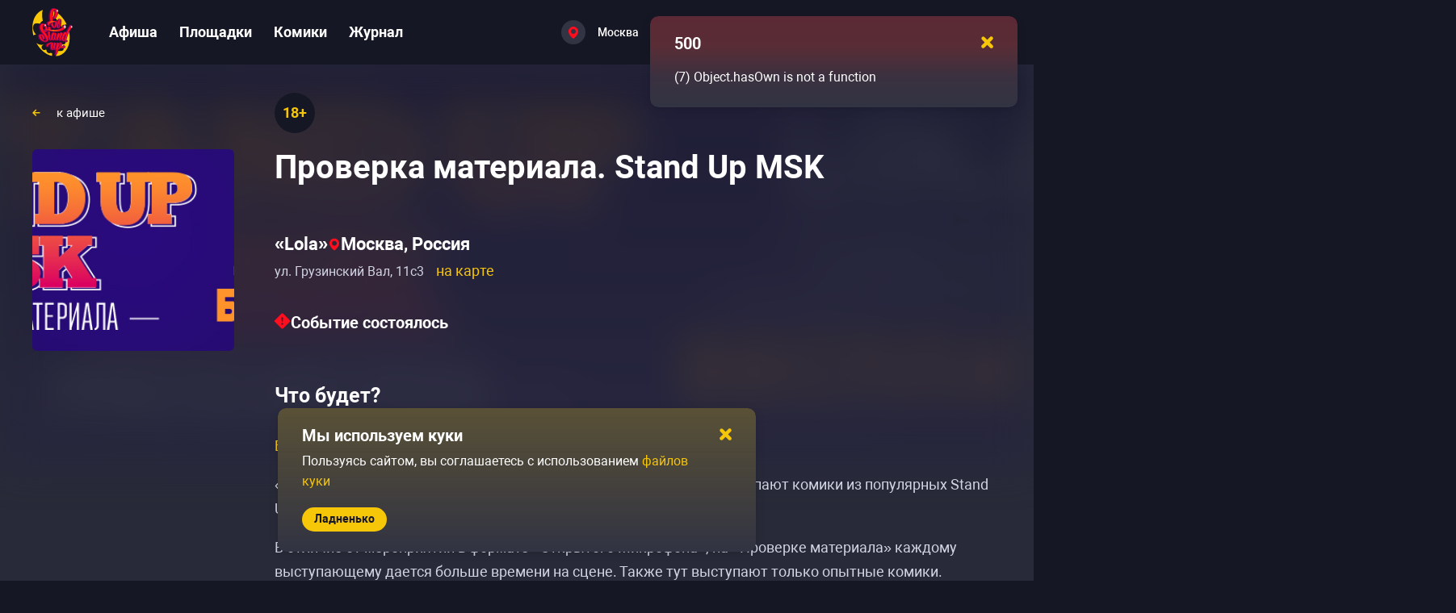

--- FILE ---
content_type: text/html; charset=utf-8
request_url: https://gostandup.ru/moscow/events/proverka_materiala_stand_up_msk231
body_size: 48384
content:
<!DOCTYPE html><html  data-capo=""><head><meta charset="utf-8">
<meta name="viewport" content="width=device-width, user-scalable=no, initial-scale=1.0, maximum-scale=1.0, minimum-scale=1.0, viewport-fit=cover">
<title>Проверка материала. Stand Up MSK в Москве — купить билеты </title>
<script src="/scripts/gtmLoader.js" nonce="'nonce-{{nonce}}'"></script>
<style>/*! normalize.css v8.0.1 | MIT License | github.com/necolas/normalize.css */html{line-height:1.15;-webkit-text-size-adjust:100%}body{margin:0}main{display:block}h1{font-size:2em;margin:.67em 0}hr{box-sizing:content-box;height:0;overflow:visible}pre{font-family:monospace,monospace;font-size:1em}a{background-color:transparent}abbr[title]{border-bottom:none;text-decoration:underline;-webkit-text-decoration:underline dotted;text-decoration:underline dotted}b,strong{font-weight:bolder}code,kbd,samp{font-family:monospace,monospace;font-size:1em}small{font-size:80%}sub,sup{font-size:75%;line-height:0;position:relative;vertical-align:baseline}sub{bottom:-.25em}sup{top:-.5em}img{border-style:none}button,input,optgroup,select,textarea{font-family:inherit;font-size:100%;line-height:1.15;margin:0}button,input{overflow:visible}button,select{text-transform:none}[type=button],[type=reset],[type=submit],button{-webkit-appearance:button}[type=button]::-moz-focus-inner,[type=reset]::-moz-focus-inner,[type=submit]::-moz-focus-inner,button::-moz-focus-inner{border-style:none;padding:0}[type=button]:-moz-focusring,[type=reset]:-moz-focusring,[type=submit]:-moz-focusring,button:-moz-focusring{outline:1px dotted ButtonText}fieldset{padding:.35em .75em .625em}legend{box-sizing:border-box;color:inherit;display:table;max-width:100%;padding:0;white-space:normal}progress{vertical-align:baseline}textarea{overflow:auto}[type=checkbox],[type=radio]{box-sizing:border-box;padding:0}[type=number]::-webkit-inner-spin-button,[type=number]::-webkit-outer-spin-button{height:auto}[type=search]{-webkit-appearance:textfield;outline-offset:-2px}[type=search]::-webkit-search-decoration{-webkit-appearance:none}::-webkit-file-upload-button{-webkit-appearance:button;font:inherit}details{display:block}summary{display:list-item}[hidden],template{display:none}*{box-sizing:border-box;font-family:Roboto,sans-serif;font-style:normal;font-variant-ligatures:none;font-weight:400}body{width:100%}em,i{font-style:italic}b,strong{font-weight:700}hr{background-color:#464857;border:none;height:1px;margin-block:30px}.page-content iframe:not(.unset-ratio){aspect-ratio:16/9;height:100%;width:100%}.page-content img:not(.unset-ratio){height:100%;width:100%}.page-content a{font-size:inherit;font-style:inherit;font-weight:inherit}.page-content ol,.page-content ul{margin-block:0;padding-inline:0}.page-content ol li,.page-content ul li{color:#d1d4e3;font-size:18px;font-weight:400;line-height:30px;padding:10px 0}@media only screen and (max-width:767px){.page-content ol li,.page-content ul li{line-height:25px}}.page-content ol li::marker,.page-content ul li::marker{color:#f6c609;font-size:16px}.page-content ul{margin-left:15px}.page-content ul li{padding-left:15px}.page-content ol li{counter-increment:list;list-style-type:none;padding-left:30px;position:relative}.page-content ol li:before{color:#f6c609;content:counter(list) ".";font-size:14px;font-weight:700;left:0;line-height:20px;position:absolute;top:16px}html{background:#161724;line-height:1}a{text-decoration:none}h1,h2,h3{margin:0;margin-block:0;margin-inline:0}h1,h2,h3{color:#fff;font-weight:700}h1{font-size:45px;line-height:50px;margin-bottom:25px;margin-top:65px}@media only screen and (max-width:1799px){h1{font-size:40px;line-height:45px}}@media only screen and (max-width:1279px){h1{font-size:30px;line-height:35px;margin-bottom:35px;margin-top:50px}}@media only screen and (max-width:767px){h1{font-size:24px;line-height:25px;margin-bottom:20px;margin-top:20px}}h2{color:#fff;font-size:40px;font-weight:700;line-height:50px}@media only screen and (max-width:1799px){h2{font-size:30px;line-height:40px}}@media only screen and (max-width:1279px){h2{font-size:25px;line-height:32px}}h3{color:#fff;font-size:30px;font-weight:700;line-height:40px}@media only screen and (max-width:1799px){h3{font-size:25px;line-height:35px}}@media only screen and (max-width:1279px){h3{font-size:20px;line-height:30px}}.link-medium-regular,a-medium-regular{font-size:18px;font-weight:400;line-height:30px}.link-medium-bold,a-medium-bold{font-size:14px;font-weight:700;line-height:20px}.link-medium,a-medium{font-size:14px;font-weight:500}.link-small,a-small{font-size:14px;font-weight:700;line-height:20px}.link-white,a-white{color:#fff;cursor:pointer;font-size:18px;font-weight:700}@media (hover:hover) and (pointer:fine){.link-white:not(a-white--active,.link-white--active):hover,a-white:not(a-white--active,.link-white--active):hover{color:#ffdae0}}.link-white--active,a-white--active{color:#ff5a43}.link,.link-medium,.link-medium-bold,.link-medium-regular,.link-small,a,a-medium,a-medium-bold,a-medium-regular,a-small{color:#f6c609;cursor:pointer}@media (hover:hover) and (pointer:fine){.link-medium-bold:not(a--pressed,a-medium-regular--pressed,a-medium-bold--pressed,a-medium--pressed,a-small--pressed,.link--pressed,.link-medium-regular--pressed,.link-medium-bold--pressed,.link-medium--pressed,.link-small--pressed):not(.link-white):hover,.link-medium-regular:not(a--pressed,a-medium-regular--pressed,a-medium-bold--pressed,a-medium--pressed,a-small--pressed,.link--pressed,.link-medium-regular--pressed,.link-medium-bold--pressed,.link-medium--pressed,.link-small--pressed):not(.link-white):hover,.link-medium:not(a--pressed,a-medium-regular--pressed,a-medium-bold--pressed,a-medium--pressed,a-small--pressed,.link--pressed,.link-medium-regular--pressed,.link-medium-bold--pressed,.link-medium--pressed,.link-small--pressed):not(.link-white):hover,.link-small:not(a--pressed,a-medium-regular--pressed,a-medium-bold--pressed,a-medium--pressed,a-small--pressed,.link--pressed,.link-medium-regular--pressed,.link-medium-bold--pressed,.link-medium--pressed,.link-small--pressed):not(.link-white):hover,.link:not(a--pressed,a-medium-regular--pressed,a-medium-bold--pressed,a-medium--pressed,a-small--pressed,.link--pressed,.link-medium-regular--pressed,.link-medium-bold--pressed,.link-medium--pressed,.link-small--pressed):not(.link-white):hover,a-medium-bold:not(a--pressed,a-medium-regular--pressed,a-medium-bold--pressed,a-medium--pressed,a-small--pressed,.link--pressed,.link-medium-regular--pressed,.link-medium-bold--pressed,.link-medium--pressed,.link-small--pressed):not(.link-white):hover,a-medium-regular:not(a--pressed,a-medium-regular--pressed,a-medium-bold--pressed,a-medium--pressed,a-small--pressed,.link--pressed,.link-medium-regular--pressed,.link-medium-bold--pressed,.link-medium--pressed,.link-small--pressed):not(.link-white):hover,a-medium:not(a--pressed,a-medium-regular--pressed,a-medium-bold--pressed,a-medium--pressed,a-small--pressed,.link--pressed,.link-medium-regular--pressed,.link-medium-bold--pressed,.link-medium--pressed,.link-small--pressed):not(.link-white):hover,a-small:not(a--pressed,a-medium-regular--pressed,a-medium-bold--pressed,a-medium--pressed,a-small--pressed,.link--pressed,.link-medium-regular--pressed,.link-medium-bold--pressed,.link-medium--pressed,.link-small--pressed):not(.link-white):hover,a:not(a--pressed,a-medium-regular--pressed,a-medium-bold--pressed,a-medium--pressed,a-small--pressed,.link--pressed,.link-medium-regular--pressed,.link-medium-bold--pressed,.link-medium--pressed,.link-small--pressed):not(.link-white):hover{color:#f7cf31}}.link--pressed,.link-medium--pressed,.link-medium-bold--pressed,.link-medium-regular--pressed,.link-small--pressed,a--pressed,a-medium--pressed,a-medium-bold--pressed,a-medium-regular--pressed,a-small--pressed{color:#fff500}@media only screen and (max-width:767px){.link-medium-bold,.link-medium-regular,.link-small,.link-white,a-medium-bold,a-medium-regular,a-small,a-white{font-size:14px}}.mr-15{margin-right:15px}ul{margin-block-end:0;margin-block-start:0;padding-inline-start:0}.container{box-sizing:border-box;margin:0 auto;max-width:1700px}@media only screen and (max-width:1799px){.container{max-width:1200px}}@media only screen and (max-width:1279px){.container{max-width:710px}}@media only screen and (max-width:767px){.container{max-width:100%;padding:0 15px 0 14px}}.text-graphite-light{color:#55566a}button,input[type=reset],input[type=submit]{background:none;border:none;color:inherit;cursor:pointer;font:inherit;outline:inherit;padding:0}.base-opacity-transition{opacity:0;transition:opacity .2s,visibility .2s;visibility:hidden}.base-opacity-transition--visible{opacity:1;visibility:visible}.overflow-hidden{overflow:hidden}.overflow-hidden body{overflow:scroll}.hidden{display:none}@keyframes spin{0%{transform:rotate(0deg)}to{transform:rotate(1turn)}}</style>
<style>.Vue-Toastification__container{box-sizing:border-box;color:#fff;display:flex;flex-direction:column;min-height:100%;padding:4px;pointer-events:none;position:fixed;width:600px;z-index:9999}@media only screen and (min-width:600px){.Vue-Toastification__container.top-center,.Vue-Toastification__container.top-left,.Vue-Toastification__container.top-right{top:1em}.Vue-Toastification__container.bottom-center,.Vue-Toastification__container.bottom-left,.Vue-Toastification__container.bottom-right{bottom:1em;flex-direction:column-reverse}.Vue-Toastification__container.bottom-left,.Vue-Toastification__container.top-left{left:1em}.Vue-Toastification__container.bottom-left .Vue-Toastification__toast,.Vue-Toastification__container.top-left .Vue-Toastification__toast{margin-right:auto}@supports not (-moz-appearance:none){.Vue-Toastification__container.bottom-left .Vue-Toastification__toast--rtl,.Vue-Toastification__container.top-left .Vue-Toastification__toast--rtl{margin-left:auto;margin-right:unset}}.Vue-Toastification__container.bottom-right,.Vue-Toastification__container.top-right{right:1em}.Vue-Toastification__container.bottom-right .Vue-Toastification__toast,.Vue-Toastification__container.top-right .Vue-Toastification__toast{margin-left:auto}@supports not (-moz-appearance:none){.Vue-Toastification__container.bottom-right .Vue-Toastification__toast--rtl,.Vue-Toastification__container.top-right .Vue-Toastification__toast--rtl{margin-left:unset;margin-right:auto}}.Vue-Toastification__container.bottom-center,.Vue-Toastification__container.top-center{left:50%;margin-left:-300px}.Vue-Toastification__container.bottom-center .Vue-Toastification__toast,.Vue-Toastification__container.top-center .Vue-Toastification__toast{margin-left:auto;margin-right:auto}}@media only screen and (max-width:600px){.Vue-Toastification__container{left:0;margin:0;padding:0;width:100vw}.Vue-Toastification__container .Vue-Toastification__toast{width:100%}.Vue-Toastification__container.top-center,.Vue-Toastification__container.top-left,.Vue-Toastification__container.top-right{top:0}.Vue-Toastification__container.bottom-center,.Vue-Toastification__container.bottom-left,.Vue-Toastification__container.bottom-right{bottom:0;flex-direction:column-reverse}}.Vue-Toastification__toast{border-radius:8px;box-shadow:0 1px 10px 0 rgba(0,0,0,.1),0 2px 15px 0 rgba(0,0,0,.05);box-sizing:border-box;direction:ltr;display:inline-flex;font-family:Lato,Helvetica,Roboto,Arial,sans-serif;justify-content:space-between;margin-bottom:1rem;max-height:800px;max-width:600px;min-height:64px;min-width:326px;overflow:hidden;padding:22px 24px;pointer-events:auto;position:relative;transform:translateZ(0)}.Vue-Toastification__toast--rtl{direction:rtl}.Vue-Toastification__toast--default{background-color:#1976d2;color:#fff}.Vue-Toastification__toast--info{background-color:#2196f3;color:#fff}.Vue-Toastification__toast--success{background-color:#4caf50;color:#fff}.Vue-Toastification__toast--error{background-color:#ff5252;color:#fff}.Vue-Toastification__toast--warning{background-color:#ffc107;color:#fff}@media only screen and (max-width:600px){.Vue-Toastification__toast{border-radius:0;margin-bottom:.5rem}}.Vue-Toastification__toast-body{flex:1;font-size:16px;line-height:24px;white-space:pre-wrap;word-break:break-word}.Vue-Toastification__toast-component-body{flex:1}.Vue-Toastification__toast.disable-transition{animation:none!important}.Vue-Toastification__close-button{align-items:center;background:transparent;border:none;color:#fff;cursor:pointer;font-size:24px;font-weight:700;line-height:24px;opacity:.3;outline:none;padding:0 0 0 10px;transition:.3s ease;transition:visibility 0s,opacity .2s linear}.Vue-Toastification__close-button:focus,.Vue-Toastification__close-button:hover{opacity:1}.Vue-Toastification__toast:not(:hover) .Vue-Toastification__close-button.show-on-hover{opacity:0}.Vue-Toastification__toast--rtl .Vue-Toastification__close-button{padding-left:unset;padding-right:10px}@keyframes scale-x-frames{0%{transform:scaleX(1)}to{transform:scaleX(0)}}.Vue-Toastification__progress-bar{animation:scale-x-frames linear 1 forwards;background-color:hsla(0,0%,100%,.7);bottom:0;height:5px;left:0;position:absolute;transform-origin:left;width:100%;z-index:10000}.Vue-Toastification__toast--rtl .Vue-Toastification__progress-bar{left:unset;right:0;transform-origin:right}.Vue-Toastification__icon{align-items:center;background:transparent;border:none;height:100%;margin:auto 18px auto 0;outline:none;padding:0;transition:.3s ease;width:20px}.Vue-Toastification__toast--rtl .Vue-Toastification__icon{margin:auto 0 auto 18px}@keyframes bounceInRight{0%,60%,75%,90%,to{animation-timing-function:cubic-bezier(.215,.61,.355,1)}0%{opacity:0;transform:translate3d(3000px,0,0)}60%{opacity:1;transform:translate3d(-25px,0,0)}75%{transform:translate3d(10px,0,0)}90%{transform:translate3d(-5px,0,0)}to{transform:none}}@keyframes bounceOutRight{40%{opacity:1;transform:translate3d(-20px,0,0)}to{opacity:0;transform:translate3d(1000px,0,0)}}@keyframes bounceInLeft{0%,60%,75%,90%,to{animation-timing-function:cubic-bezier(.215,.61,.355,1)}0%{opacity:0;transform:translate3d(-3000px,0,0)}60%{opacity:1;transform:translate3d(25px,0,0)}75%{transform:translate3d(-10px,0,0)}90%{transform:translate3d(5px,0,0)}to{transform:none}}@keyframes bounceOutLeft{20%{opacity:1;transform:translate3d(20px,0,0)}to{opacity:0;transform:translate3d(-2000px,0,0)}}@keyframes bounceInUp{0%,60%,75%,90%,to{animation-timing-function:cubic-bezier(.215,.61,.355,1)}0%{opacity:0;transform:translate3d(0,3000px,0)}60%{opacity:1;transform:translate3d(0,-20px,0)}75%{transform:translate3d(0,10px,0)}90%{transform:translate3d(0,-5px,0)}to{transform:translateZ(0)}}@keyframes bounceOutUp{20%{transform:translate3d(0,-10px,0)}40%,45%{opacity:1;transform:translate3d(0,20px,0)}to{opacity:0;transform:translate3d(0,-2000px,0)}}@keyframes bounceInDown{0%,60%,75%,90%,to{animation-timing-function:cubic-bezier(.215,.61,.355,1)}0%{opacity:0;transform:translate3d(0,-3000px,0)}60%{opacity:1;transform:translate3d(0,25px,0)}75%{transform:translate3d(0,-10px,0)}90%{transform:translate3d(0,5px,0)}to{transform:none}}@keyframes bounceOutDown{20%{transform:translate3d(0,10px,0)}40%,45%{opacity:1;transform:translate3d(0,-20px,0)}to{opacity:0;transform:translate3d(0,2000px,0)}}.Vue-Toastification__bounce-enter-active.bottom-left,.Vue-Toastification__bounce-enter-active.top-left{animation-name:bounceInLeft}.Vue-Toastification__bounce-enter-active.bottom-right,.Vue-Toastification__bounce-enter-active.top-right{animation-name:bounceInRight}.Vue-Toastification__bounce-enter-active.top-center{animation-name:bounceInDown}.Vue-Toastification__bounce-enter-active.bottom-center{animation-name:bounceInUp}.Vue-Toastification__bounce-leave-active:not(.disable-transition).bottom-left,.Vue-Toastification__bounce-leave-active:not(.disable-transition).top-left{animation-name:bounceOutLeft}.Vue-Toastification__bounce-leave-active:not(.disable-transition).bottom-right,.Vue-Toastification__bounce-leave-active:not(.disable-transition).top-right{animation-name:bounceOutRight}.Vue-Toastification__bounce-leave-active:not(.disable-transition).top-center{animation-name:bounceOutUp}.Vue-Toastification__bounce-leave-active:not(.disable-transition).bottom-center{animation-name:bounceOutDown}.Vue-Toastification__bounce-enter-active,.Vue-Toastification__bounce-leave-active{animation-duration:.75s;animation-fill-mode:both}.Vue-Toastification__bounce-move{transition-duration:.4s;transition-property:all;transition-timing-function:ease-in-out}@keyframes fadeOutTop{0%{opacity:1;transform:translateY(0)}to{opacity:0;transform:translateY(-50px)}}@keyframes fadeOutLeft{0%{opacity:1;transform:translateX(0)}to{opacity:0;transform:translateX(-50px)}}@keyframes fadeOutBottom{0%{opacity:1;transform:translateY(0)}to{opacity:0;transform:translateY(50px)}}@keyframes fadeOutRight{0%{opacity:1;transform:translateX(0)}to{opacity:0;transform:translateX(50px)}}@keyframes fadeInLeft{0%{opacity:0;transform:translateX(-50px)}to{opacity:1;transform:translateX(0)}}@keyframes fadeInRight{0%{opacity:0;transform:translateX(50px)}to{opacity:1;transform:translateX(0)}}@keyframes fadeInTop{0%{opacity:0;transform:translateY(-50px)}to{opacity:1;transform:translateY(0)}}@keyframes fadeInBottom{0%{opacity:0;transform:translateY(50px)}to{opacity:1;transform:translateY(0)}}.Vue-Toastification__fade-enter-active.bottom-left,.Vue-Toastification__fade-enter-active.top-left{animation-name:fadeInLeft}.Vue-Toastification__fade-enter-active.bottom-right,.Vue-Toastification__fade-enter-active.top-right{animation-name:fadeInRight}.Vue-Toastification__fade-enter-active.top-center{animation-name:fadeInTop}.Vue-Toastification__fade-enter-active.bottom-center{animation-name:fadeInBottom}.Vue-Toastification__fade-leave-active:not(.disable-transition).bottom-left,.Vue-Toastification__fade-leave-active:not(.disable-transition).top-left{animation-name:fadeOutLeft}.Vue-Toastification__fade-leave-active:not(.disable-transition).bottom-right,.Vue-Toastification__fade-leave-active:not(.disable-transition).top-right{animation-name:fadeOutRight}.Vue-Toastification__fade-leave-active:not(.disable-transition).top-center{animation-name:fadeOutTop}.Vue-Toastification__fade-leave-active:not(.disable-transition).bottom-center{animation-name:fadeOutBottom}.Vue-Toastification__fade-enter-active,.Vue-Toastification__fade-leave-active{animation-duration:.75s;animation-fill-mode:both}.Vue-Toastification__fade-move{transition-duration:.4s;transition-property:all;transition-timing-function:ease-in-out}@keyframes slideInBlurredLeft{0%{filter:blur(40px);opacity:0;transform:translateX(-1000px) scaleX(2.5) scaleY(.2);transform-origin:100% 50%}to{filter:blur(0);opacity:1;transform:translateX(0) scaleY(1) scaleX(1);transform-origin:50% 50%}}@keyframes slideInBlurredTop{0%{filter:blur(240px);opacity:0;transform:translateY(-1000px) scaleY(2.5) scaleX(.2);transform-origin:50% 0}to{filter:blur(0);opacity:1;transform:translateY(0) scaleY(1) scaleX(1);transform-origin:50% 50%}}@keyframes slideInBlurredRight{0%{filter:blur(40px);opacity:0;transform:translateX(1000px) scaleX(2.5) scaleY(.2);transform-origin:0 50%}to{filter:blur(0);opacity:1;transform:translateX(0) scaleY(1) scaleX(1);transform-origin:50% 50%}}@keyframes slideInBlurredBottom{0%{filter:blur(240px);opacity:0;transform:translateY(1000px) scaleY(2.5) scaleX(.2);transform-origin:50% 100%}to{filter:blur(0);opacity:1;transform:translateY(0) scaleY(1) scaleX(1);transform-origin:50% 50%}}@keyframes slideOutBlurredTop{0%{filter:blur(0);opacity:1;transform:translateY(0) scaleY(1) scaleX(1);transform-origin:50% 0}to{filter:blur(240px);opacity:0;transform:translateY(-1000px) scaleY(2) scaleX(.2);transform-origin:50% 0}}@keyframes slideOutBlurredBottom{0%{filter:blur(0);opacity:1;transform:translateY(0) scaleY(1) scaleX(1);transform-origin:50% 50%}to{filter:blur(240px);opacity:0;transform:translateY(1000px) scaleY(2) scaleX(.2);transform-origin:50% 100%}}@keyframes slideOutBlurredLeft{0%{filter:blur(0);opacity:1;transform:translateX(0) scaleY(1) scaleX(1);transform-origin:50% 50%}to{filter:blur(40px);opacity:0;transform:translateX(-1000px) scaleX(2) scaleY(.2);transform-origin:100% 50%}}@keyframes slideOutBlurredRight{0%{filter:blur(0);opacity:1;transform:translateX(0) scaleY(1) scaleX(1);transform-origin:50% 50%}to{filter:blur(40px);opacity:0;transform:translateX(1000px) scaleX(2) scaleY(.2);transform-origin:0 50%}}.Vue-Toastification__slideBlurred-enter-active.bottom-left,.Vue-Toastification__slideBlurred-enter-active.top-left{animation-name:slideInBlurredLeft}.Vue-Toastification__slideBlurred-enter-active.bottom-right,.Vue-Toastification__slideBlurred-enter-active.top-right{animation-name:slideInBlurredRight}.Vue-Toastification__slideBlurred-enter-active.top-center{animation-name:slideInBlurredTop}.Vue-Toastification__slideBlurred-enter-active.bottom-center{animation-name:slideInBlurredBottom}.Vue-Toastification__slideBlurred-leave-active:not(.disable-transition).bottom-left,.Vue-Toastification__slideBlurred-leave-active:not(.disable-transition).top-left{animation-name:slideOutBlurredLeft}.Vue-Toastification__slideBlurred-leave-active:not(.disable-transition).bottom-right,.Vue-Toastification__slideBlurred-leave-active:not(.disable-transition).top-right{animation-name:slideOutBlurredRight}.Vue-Toastification__slideBlurred-leave-active:not(.disable-transition).top-center{animation-name:slideOutBlurredTop}.Vue-Toastification__slideBlurred-leave-active:not(.disable-transition).bottom-center{animation-name:slideOutBlurredBottom}.Vue-Toastification__slideBlurred-enter-active,.Vue-Toastification__slideBlurred-leave-active{animation-duration:.75s;animation-fill-mode:both}.Vue-Toastification__slideBlurred-move{transition-duration:.4s;transition-property:all;transition-timing-function:ease-in-out}</style>
<style>.close-yellow[data-v-2a95ccfa]{height:8px;width:8px}</style>
<style>.toast-default[data-v-d6e20b9f]{background:#323443;border-radius:10px;box-shadow:0 20px 30px rgba(0,0,0,.2);padding:15px 20px 25px 30px;width:455px}.toast-default--error[data-v-d6e20b9f]{background:linear-gradient(180deg,rgba(254,0,0,.2),rgba(248,21,6,.2) 33.33%,rgba(255,0,0,.046) 66.67%,rgba(204,207,232,0)),#323443}.toast-default--warning[data-v-d6e20b9f]{background:linear-gradient(180deg,rgba(250,200,7,.2),rgba(40,42,57,0)),#323443}.toast-default--success[data-v-d6e20b9f]{background:linear-gradient(180deg,rgba(12,250,7,.2),rgba(40,42,57,0)),#323443}.toast-default--info[data-v-d6e20b9f]{background:linear-gradient(180deg,rgba(7,31,250,.2),rgba(40,42,57,0)),#323443}.toast-default__header[data-v-d6e20b9f]{align-items:center;display:flex;justify-content:space-between}.toast-default__header-close[data-v-d6e20b9f]{cursor:pointer;padding:10px}.toast-default__header-close-icon[data-v-d6e20b9f]{height:15px;width:15px}.toast-default__header-title[data-v-d6e20b9f]{font-size:20px}@media only screen and (max-width:1279px){.toast-default__header-title[data-v-d6e20b9f]{font-size:16px}}.toast-default__content[data-v-d6e20b9f]{color:#fff;font-size:16px;font-weight:400;line-height:25px;max-height:100px;overflow-y:auto;width:calc(100% + 5px)}.toast-default__content[data-v-d6e20b9f]::-webkit-scrollbar{height:100%;width:6px}.toast-default__content[data-v-d6e20b9f]::-webkit-scrollbar-track{background:transparent}.toast-default__content[data-v-d6e20b9f]::-webkit-scrollbar-thumb{background-clip:padding-box;background-color:#464857;border-radius:8px}@media only screen and (max-width:767px){.toast-default__content[data-v-d6e20b9f]{line-height:20px}}.toast-default__content-message[data-v-d6e20b9f]{line-height:25px;margin-top:10px;padding-right:5px}@media only screen and (max-width:1279px){.toast-default__content-message[data-v-d6e20b9f]{font-size:14px;line-height:17px;margin-top:5px}.toast-default__content[data-v-d6e20b9f]{color:#fff;font-size:14px;font-weight:400;line-height:25px;max-height:85px}}@media only screen and (max-width:1279px) and (max-width:1799px){.toast-default__content[data-v-d6e20b9f]{font-size:14px;line-height:20px}}@media only screen and (max-width:1279px) and (max-width:767px){.toast-default__content[data-v-d6e20b9f]{color:#fff;font-size:13px;font-weight:400;line-height:17px}}.toast-default__footer-wrapper[data-v-d6e20b9f]{margin-top:20px}@media only screen and (max-width:1279px){.toast-default[data-v-d6e20b9f]{width:320px}}</style>
<style>.gs-toastification.Vue-Toastification__toast{background-color:unset;border-radius:10px;padding:0}</style>
<style>.button-default[data-v-e3a3a2aa]{align-items:center;background:#f6c609;border-radius:35px;display:flex;justify-content:center}.button-default[data-v-e3a3a2aa]:disabled{background:#464857;color:#9092a6;pointer-events:none}.button-default__loading[data-v-e3a3a2aa]{align-items:center;color:inherit;cursor:default;display:inline-flex;font-size:inherit;font-weight:inherit}.button-default__loading-spinner[data-v-e3a3a2aa]{animation:spin 1.5s linear infinite;margin-right:10px}.button-default span[data-v-e3a3a2aa],.button-default[data-v-e3a3a2aa] span{font-size:inherit;font-weight:inherit;line-height:inherit}.button-default--large[data-v-e3a3a2aa]{color:#161724;font-size:20px;font-weight:700;line-height:25px;padding:12px 30px 13px}@media (hover:hover) and (pointer:fine){.button-default--large[data-v-e3a3a2aa]:hover{background:#f7cf31}}.button-default--large[data-v-e3a3a2aa]:focus{background:#f7cf31}.button-default--large[data-v-e3a3a2aa]:active{background:#fade72}@media only screen and (max-width:1279px){.button-default--large[data-v-e3a3a2aa]{font-size:16px;line-height:22px;padding:9px 25px}}.button-default--medium[data-v-e3a3a2aa]{color:#161724;font-size:16px;font-weight:700;line-height:22px;padding:9px 25px}@media (hover:hover) and (pointer:fine){.button-default--medium[data-v-e3a3a2aa]:hover{background:#f7cf31}}.button-default--medium[data-v-e3a3a2aa]:focus{background:#f7cf31}.button-default--medium[data-v-e3a3a2aa]:active{background:#fade72}.button-default--small[data-v-e3a3a2aa]{color:#161724;font-size:14px;font-weight:700;line-height:25px;padding:2px 15px 3px}@media (hover:hover) and (pointer:fine){.button-default--small[data-v-e3a3a2aa]:hover{background:#f7cf31}}.button-default--small[data-v-e3a3a2aa]:focus{background:#f7cf31}.button-default--small[data-v-e3a3a2aa]:active{background:#fade72}.button-default--small .button-default__loading[data-v-e3a3a2aa]{height:25px}.button-default--small .button-default__loading svg[data-v-e3a3a2aa]{height:16px;margin:0 2px;min-height:16px;min-width:16px;width:16px}.button-default--gray[data-v-e3a3a2aa]{align-items:center;background:#55566a;color:#fff;display:flex;justify-content:center}@media (hover:hover) and (pointer:fine){.button-default--gray[data-v-e3a3a2aa]:hover{background:#636476}}.button-default--gray[data-v-e3a3a2aa]:focus{background:#636476}.button-default--gray[data-v-e3a3a2aa]:active{background:#7c7d8c}.button-default--gray.button-default--load[data-v-e3a3a2aa]{background:#55566a}.button-default--gray.button-default--load svg[data-v-e3a3a2aa] path{fill:#fff}.button-default--gray .button-default__before-content[data-v-e3a3a2aa]{align-items:center;display:flex}.button-default--gray.button-default--large[data-v-e3a3a2aa]{font-size:20px;line-height:22px;padding:14px 30px}.button-default--gray.button-default--large .button-default__before-content[data-v-e3a3a2aa]{height:22px}@media only screen and (max-width:1279px){.button-default--gray.button-default--large[data-v-e3a3a2aa]{font-size:16px;font-weight:700;line-height:22px;padding:9px 25px}}@media only screen and (max-width:767px){.button-default--gray.button-default--large[data-v-e3a3a2aa]{font-size:16px;line-height:22px;padding:9px 18px}}.button-default--gray.button-default--medium[data-v-e3a3a2aa]{padding:9px 20px}.button-default--gray.button-default--medium .button-default__before-content[data-v-e3a3a2aa]{height:22px}.button-default--gray.button-default--small[data-v-e3a3a2aa]{line-height:22px;padding:4px 15px}.button-default--gray.button-default--small .button-default__before-content[data-v-e3a3a2aa]{height:22px}.button-default--load[data-v-e3a3a2aa]{background:#dbaf00;pointer-events:none}@media (hover:hover) and (pointer:fine){.button-default--load[data-v-e3a3a2aa]:hover{background:#dbaf00}}</style>
<style>.button-default--gray{-moz-column-gap:10px;column-gap:10px}</style>
<style>.cookie-confirm[data-v-86262f00]{width:inherit}.cookie-confirm__content[data-v-86262f00]{padding-right:35px}.cookie-confirm__footer[data-v-86262f00]{display:flex}@media only screen and (max-width:767px){.cookie-confirm__footer[data-v-86262f00]{justify-content:center}}</style>
<style>.app-error__title[data-v-ad018e06]{margin-top:65px}@media only screen and (max-width:1799px){.app-error__title[data-v-ad018e06]{margin-top:55px}}@media only screen and (max-width:1279px){.app-error__title[data-v-ad018e06]{margin-top:35px}}@media only screen and (max-width:767px){.app-error__title[data-v-ad018e06]{margin-top:25px}}.app-error__hint[data-v-ad018e06],.app-error__subtitle[data-v-ad018e06]{margin-top:55px;word-break:break-word}@media only screen and (max-width:1799px){.app-error__hint[data-v-ad018e06],.app-error__subtitle[data-v-ad018e06]{margin-top:45px}}@media only screen and (max-width:1279px){.app-error__hint[data-v-ad018e06],.app-error__subtitle[data-v-ad018e06]{margin-top:25px}}@media only screen and (max-width:767px){.app-error__hint[data-v-ad018e06],.app-error__subtitle[data-v-ad018e06]{margin-top:20px}}.app-error__hint[data-v-ad018e06]{color:#fff;font-size:18px;line-height:30px}.app-error__stack[data-v-ad018e06]{color:#fff}</style>
<style>.app-header[data-v-5abccd5a]{position:relative;z-index:3}.app-wrapper[data-v-5abccd5a]{background-color:#282a39;min-height:100vh}.app-content[data-v-5abccd5a]{min-height:calc(100vh - 590px)}@media only screen and (max-width:1799px){.app-content[data-v-5abccd5a]{min-height:calc(100vh - 500px)}}@media only screen and (max-width:1279px){.app-content[data-v-5abccd5a]{min-height:calc(100vh - 395px)}}@media only screen and (max-width:767px){.app-content[data-v-5abccd5a]{min-height:calc(100vh - 525px)}}</style>
<style>header[data-v-9aeea057]{background-color:#161724;width:100%}.header[data-v-9aeea057]{align-items:center;display:flex;height:70px}@media only screen and (max-width:1799px){.header[data-v-9aeea057]{height:80px}}@media only screen and (max-width:1279px){.header[data-v-9aeea057]{height:60px}}@media only screen and (max-width:767px){.header[data-v-9aeea057]{height:60px}}.header .header-column[data-v-9aeea057]{align-items:center;display:flex;flex:10;height:100%}.header .header-column[data-v-9aeea057]:last-child{flex:7}@media only screen and (max-width:1799px){.header .header-column[data-v-9aeea057]:last-child{flex:5}}@media only screen and (max-width:1279px){.header .header-column[data-v-9aeea057]:last-child{margin-left:0}}@media only screen and (max-width:767px){.header .header-column[data-v-9aeea057]:last-child{flex:1;justify-content:space-between;padding-left:0}}@media only screen and (max-width:1799px){.header .header-column__location[data-v-9aeea057]{flex:1}}.header .header-column__language--mobile[data-v-9aeea057]{display:none}@media only screen and (max-width:1799px){.header .header-column[data-v-9aeea057]{flex:unset;width:655px}}@media only screen and (max-width:1279px){.header .header-column[data-v-9aeea057]{flex:unset;width:unset}}@media only screen and (max-width:767px){.header .header-column__language[data-v-9aeea057]{display:none}.header .header-column__language--mobile[data-v-9aeea057]{display:flex}}.header-logo[data-v-9aeea057]{cursor:pointer;height:55px;margin-right:100px;width:45px}.header-logo img[data-v-9aeea057]{height:100%;-o-object-fit:cover;object-fit:cover;width:100%}@media only screen and (max-width:1799px){.header-logo[data-v-9aeea057]{height:60px;margin-right:45px;width:50px}}@media only screen and (max-width:1279px){.header-logo[data-v-9aeea057]{height:40px;margin-right:45px;width:33px}}@media only screen and (max-width:767px){.header-logo[data-v-9aeea057]{margin-right:15px}}.header-account-wrapper[data-v-9aeea057]{align-items:center;display:flex;flex:1;height:100%;position:relative}@media only screen and (max-width:1799px){.header-account-wrapper[data-v-9aeea057]{flex:unset;justify-content:flex-end}}@media only screen and (max-width:767px){.header-account-wrapper[data-v-9aeea057]{margin-left:15px}}</style>
<style>.header-nav-list[data-v-f9b01d3e]{align-items:center;display:flex;list-style:none}.header-nav-list__item-link[data-v-f9b01d3e]{margin-right:30px;padding:15px 0}@media only screen and (max-width:1799px){.header-nav-list__item-link[data-v-f9b01d3e]{margin-right:27px}}.header-nav-list__item:last-child a[data-v-f9b01d3e]{margin-right:0}@media only screen and (max-width:1279px){.header-nav[data-v-f9b01d3e]{display:none}}</style>
<style>.header-city[data-v-52def40b]{align-items:center;color:#fff;display:flex;font-size:14px;font-weight:500;line-height:49px;-webkit-user-select:none;-moz-user-select:none;user-select:none}@media only screen and (max-width:1279px){.header-city[data-v-52def40b]{display:block}}.header-city span[data-v-52def40b]{font-weight:inherit;line-height:14px;max-width:-moz-min-content;max-width:min-content;padding-right:15px;white-space:nowrap;width:calc(100vw - 225px)}@media only screen and (max-width:767px){.header-city span[data-v-52def40b]{background:linear-gradient(90deg,#fff 80%,hsla(0,0%,100%,0) 99%);-webkit-background-clip:text;font-size:13px;-webkit-text-fill-color:transparent}}.header-city svg[data-v-52def40b]{margin-top:2px;transition:all .2s ease-in-out;transition-property:transform,color}.header-city-choose[data-v-52def40b]{align-items:center;display:flex;height:100%;margin-right:10px;position:relative;width:250px}.header-city-choose__inner[data-v-52def40b]{align-items:center;cursor:pointer;display:flex;padding:10px 0}.header-city-choose--active .header-city[data-v-52def40b]{color:#ff5a43}.header-city-choose--active .header-city[data-v-52def40b] svg{transform:rotate(-180deg)}.header-city-choose--active .header-city[data-v-52def40b] svg path{stroke:#ff5a43}.header-city-choose--active[data-v-52def40b] .icon-in-circle{background:#323443}@media (hover:hover) and (pointer:fine){.header-city-choose--active[data-v-52def40b] .icon-in-circle:hover{background:#323443}}@media (hover:hover) and (pointer:fine){.header-city-choose:not(.header-city-choose--active) .header-city-choose__inner:hover .header-city[data-v-52def40b]{color:#ffdae0}.header-city-choose:not(.header-city-choose--active) .header-city-choose__inner:hover .header-city[data-v-52def40b] svg path{stroke:#ffdae0}.header-city-choose:not(.header-city-choose--active) .header-city-choose__inner[data-v-52def40b]:hover .icon-in-circle{background:linear-gradient(0deg,hsla(0,0%,100%,.08),hsla(0,0%,100%,.08)),#323443}}@media only screen and (max-width:1799px){.header-city-choose[data-v-52def40b]{width:175px}}@media only screen and (max-width:1279px){.header-city-choose[data-v-52def40b]{width:190px}}@media only screen and (max-width:767px){.header-city-choose[data-v-52def40b]{margin-right:0;width:unset}.header-city-choose .icon-in-circle[data-v-52def40b]{display:none}}</style>
<style>.icon-in-circle[data-v-dbb5d95c]{align-items:center;background:#323443;border-radius:50%;display:flex;justify-content:center}.icon-in-circle[data-v-dbb5d95c]:not(.icon-in-circle--disabled){cursor:pointer}@media (hover:hover) and (pointer:fine){.icon-in-circle[data-v-dbb5d95c]:not(.icon-in-circle--disabled):hover{background:linear-gradient(0deg,hsla(0,0%,100%,.08),hsla(0,0%,100%,.08)),#323443}}.icon-in-circle[data-v-dbb5d95c]:not(.icon-in-circle--disabled):active{background-color:#161724}.icon-in-circle--disabled[data-v-dbb5d95c] svg path{fill:#464857}</style>
<style>.icon-in-circle--tiny{height:25px;min-height:25px;min-width:25px;width:25px}.icon-in-circle--small{height:30px;min-height:30px;min-width:30px;width:30px}@media only screen and (max-width:767px){.icon-in-circle--small{height:35px;min-height:35px;min-width:35px;width:35px}}.icon-in-circle--medium{height:40px;min-height:40px;min-width:40px;width:40px}.icon-in-circle--big{height:50px;min-height:50px;min-width:50px;width:50px}@media only screen and (max-width:1799px){.icon-in-circle--big{height:40px;min-height:40px;min-width:40px;width:40px}}</style>
<style>.header-city-dropdown-item[data-v-ac94c6c2]{align-items:center;display:flex;font-size:16px;justify-content:space-between}.header-city-dropdown-item a[data-v-ac94c6c2]{padding:12px 0 13px;pointer-events:none}.header-city-dropdown[data-v-ac94c6c2]{background:#1e202f;border-radius:10px;box-shadow:0 20px 30px rgba(0,0,0,.2);display:flex;flex-direction:column;height:600px;left:calc(50% - 50px);margin-left:-347.5px;max-height:80vh;min-width:695px;padding:25px 35px;position:absolute;top:95px;width:695px;z-index:3}.header-city-dropdown__header[data-v-ac94c6c2]{align-items:center;display:flex;justify-content:space-between;margin-bottom:20px;position:sticky}.header-city-dropdown__header-current-city[data-v-ac94c6c2]{color:#fff;font-size:20px;font-weight:700}.header-city-dropdown__search-input[data-v-ac94c6c2]{margin-bottom:20px;width:100%}.header-city-dropdown__country-list[data-v-ac94c6c2]{display:flex;margin-bottom:30px;min-height:31px;overflow-x:auto}.header-city-dropdown__country-list-item[data-v-ac94c6c2]{color:#f6c609;cursor:pointer;font-size:16px;font-weight:500;height:30px;line-height:22px;padding-right:25px;position:relative}.header-city-dropdown__country-list-item[data-v-ac94c6c2]:last-child{padding-right:0}.header-city-dropdown__country-list-item[data-v-ac94c6c2]:last-child:after{width:100%}.header-city-dropdown__country-list-item[data-v-ac94c6c2]:before{border-bottom:1px solid #464857;bottom:0;content:"";height:1px;left:0;position:absolute;width:100%}.header-city-dropdown__country-list-item--active[data-v-ac94c6c2]{color:#fff}@media (hover:hover) and (pointer:fine){.header-city-dropdown__country-list-item--active[data-v-ac94c6c2]:hover{color:#fff!important}}.header-city-dropdown__country-list-item--active[data-v-ac94c6c2]:after{border-bottom:2px solid #fff;bottom:0;content:"";left:0;position:absolute;width:calc(100% - 25px)}.header-city-dropdown__country-list[data-v-ac94c6c2]::-webkit-scrollbar{display:none;-ms-overflow-style:none;scrollbar-width:none}.header-city-dropdown__cities-list-wrapper[data-v-ac94c6c2]{overflow-x:hidden;overflow-y:auto;padding-right:10px;width:calc(100% + 21px)}.header-city-dropdown__cities-list-wrapper[data-v-ac94c6c2]::-webkit-scrollbar{height:100%;width:6px}.header-city-dropdown__cities-list-wrapper[data-v-ac94c6c2]::-webkit-scrollbar-track{background:transparent}.header-city-dropdown__cities-list-wrapper[data-v-ac94c6c2]::-webkit-scrollbar-thumb{background-clip:padding-box;background-color:#464857;border-radius:8px}.header-city-dropdown__cities-list-wrapper[data-v-ac94c6c2]:after{background:linear-gradient(180deg,rgba(30,32,47,0),#1e202f 78.65%);bottom:25px;content:"";display:none;height:60px;left:0;position:absolute;width:100%}@media only screen and (max-width:767px){.header-city-dropdown__cities-list-wrapper[data-v-ac94c6c2]::-webkit-scrollbar{display:none;-ms-overflow-style:none;scrollbar-width:none}}.header-city-dropdown__cities-list:not(.header-city-dropdown__cities-list--long) .header-city-dropdown__cities-list-item[data-v-ac94c6c2]{width:calc(50% - 36px)}.header-city-dropdown__cities-list-search-item[data-v-ac94c6c2]{color:#f6c609;cursor:pointer;font-weight:700;height:unset!important;margin-bottom:24px;padding:0 20px}.header-city-dropdown__cities-list-search-item span[data-v-ac94c6c2] .header-city-dropdown__cities-list-search-item--bold{font-weight:700}.header-city-dropdown__cities-list-search-item span[data-v-ac94c6c2] .header-city-dropdown__cities-list-search-item--light{font-weight:lighter}.header-city-dropdown__cities-list-search .item-disabled[data-v-ac94c6c2]{color:#bd9700}.header-city-dropdown__cities-list[data-v-ac94c6c2],.header-city-dropdown__cities-list-search[data-v-ac94c6c2]{width:calc(100% - 5px)}.header-city-dropdown__cities-list--long[data-v-ac94c6c2],.header-city-dropdown__cities-list-search--long[data-v-ac94c6c2]{-moz-column-count:2;column-count:2;gap:30px;list-style-position:inside;list-style-type:decimal}@media only screen and (max-width:767px){.header-city-dropdown__cities-list--long[data-v-ac94c6c2],.header-city-dropdown__cities-list-search--long[data-v-ac94c6c2]{-moz-column-count:1;column-count:1}}.header-city-dropdown__cities-search-no-result[data-v-ac94c6c2]{color:#fff;font-size:16px;font-weight:400;height:70px;line-height:25px}@media only screen and (max-width:767px){.header-city-dropdown__cities-search-no-result[data-v-ac94c6c2]{line-height:20px}}.header-city-dropdown.is-hidden[data-v-ac94c6c2]{display:none}@media only screen and (max-width:1799px){.header-city-dropdown[data-v-ac94c6c2]{left:calc(50% - 35px)}}@media only screen and (max-width:1279px){.header-city-dropdown[data-v-ac94c6c2]{left:-70px;margin:0 auto;right:0;top:70px}}@media only screen and (max-width:767px){.header-city-dropdown[data-v-ac94c6c2]{border-radius:0;bottom:0;height:100%;left:0;max-height:unset;min-width:unset;position:fixed;top:0;width:100%}.header-city-dropdown__country-list[data-v-ac94c6c2]{margin-left:-35px;padding:0 35px;width:calc(100% + 70px)}}</style>
<style>.close-icon.icon-in-circle[data-v-55409c5e]{background:#55566a;height:35px;width:35px}@media (hover:hover) and (pointer:fine){.close-icon.icon-in-circle[data-v-55409c5e]:hover:not(.close-icon--disabled){background:#5f6073}}.close-icon.close-icon--without-circle[data-v-55409c5e]{align-items:center;display:flex;height:-moz-max-content;height:max-content;justify-content:center;width:-moz-max-content;width:max-content}@media only screen and (min-width:1280px){.close-icon.close-icon--without-circle[data-v-55409c5e]{margin:8px 9px 9px 8px}}@media only screen and (max-width:1279px){.close-icon.close-icon--without-circle[data-v-55409c5e]{padding:8px 9px 9px 8px}}@media (hover:hover) and (pointer:fine){.close-icon.close-icon--without-circle[data-v-55409c5e]:not(.close-icon--disabled):hover{cursor:pointer}}.close-icon.close-icon--without-circle.close-icon--disabled[data-v-55409c5e] svg path{fill:#464857}</style>
<style>.close-yellow-big-icon[data-v-6f7a4f63]{height:18px;width:18px}@media only screen and (max-width:767px){.close-yellow-big-icon[data-v-6f7a4f63]{height:12px;width:12px}}</style>
<style>.input-default[data-v-b3688950]{width:195px}.input-default[data-v-b3688950],.input-default__inner[data-v-b3688950]{position:relative}@media only screen and (max-width:767px){.input-default__inner[data-v-b3688950]{position:unset}}.input-default__inner-input[data-v-b3688950]{background:#323443;border:1px solid #323443;border-radius:6px;box-sizing:border-box;color:#fff;font-size:14px;font-size:inherit;font-weight:400;line-height:25px;line-height:unset;padding:16px 30px 16px 20px;width:100%}@media only screen and (max-width:1799px){.input-default__inner-input[data-v-b3688950]{font-size:14px;line-height:20px}}@media only screen and (max-width:767px){.input-default__inner-input[data-v-b3688950]{color:#fff;font-size:13px;font-size:14px;font-weight:400;line-height:17px;line-height:25px;line-height:unset}}@media (hover:hover) and (pointer:fine){.input-default__inner-input .input-default__inner-cross[data-v-b3688950]:hover,.input-default__inner-input .input-default__inner-custom-placeholder[data-v-b3688950]:hover,.input-default__inner-input[data-v-b3688950]:not(:disabled):not(:focus):hover{background:#424452;border:1px solid #424452}}.input-default__inner-input[data-v-b3688950]:focus{background:#55566a;border:1px solid #55566a}.input-default__inner-input[data-v-b3688950]:focus-visible{outline:unset}.input-default__inner-input[data-v-b3688950]:disabled,.input-default__inner-input:disabled+.input-default__inner-custom-placeholder[data-v-b3688950]{color:#55566a;cursor:default}.input-default__inner-custom-placeholder[data-v-b3688950]{color:#9092a6;font-size:14px;left:20px;pointer-events:none;position:absolute;top:17px;transition:transform .2s ease-in-out}.input-default--filled .input-default__inner-input+.input-default__inner-custom-placeholder[data-v-b3688950],.input-default__inner-input:focus+.input-default__inner-custom-placeholder[data-v-b3688950]{display:block;font-size:11px;transform:translateY(-12px)}.input-default--error:not(.input-default--disabled):not(:focus) .input-default__inner-input[data-v-b3688950]{border-bottom-color:#ff5a43}.input-default--error:not(.input-default--disabled):not(:focus) .input-default__inner-input[data-v-b3688950]:focus,.input-default--error:not(.input-default--disabled):not(:focus) .input-default__inner-input[data-v-b3688950]:hover{border-color:#424452 #424452 #ff5a43}.input-default--error:not(.input-default--disabled):not(:focus) .input-default__inner-custom-placeholder[data-v-b3688950],.input-default--error:not(.input-default--disabled):not(:focus) .input-default__under-text[data-v-b3688950]{color:#ff5a43}.input-default__inner-cross[data-v-b3688950]{cursor:pointer;display:flex;height:10px;position:absolute;right:15px;top:20px;width:10px}.input-default__inner-cross svg[data-v-b3688950]{height:100%;width:100%}.input-default__under-text[data-v-b3688950]{color:#55566a;font-size:14px;font-weight:400;line-height:22px;margin-top:5px}.input-default--pressed:not(.input-default--disabled):not(.input-default--error) input[data-v-b3688950]{background:#161724!important;border-color:#161724!important}</style>
<style>.header-city-dropdown-item[data-v-56c3cfe9]{align-items:center;display:flex;font-size:16px;justify-content:space-between}.header-city-dropdown-item a[data-v-56c3cfe9]{padding:12px 0 13px;pointer-events:none}.header-city-dropdown__cities-list-item[data-v-56c3cfe9]{margin-left:20px;position:relative}.header-city-dropdown__cities-list-item span[data-v-56c3cfe9]{color:#f6c609;font-size:16px;font-weight:400;line-height:25px}@media only screen and (max-width:767px){.header-city-dropdown__cities-list-item span[data-v-56c3cfe9]{line-height:20px}}.header-city-dropdown__cities-list-item--disabled span[data-v-56c3cfe9]{color:#bd9700}@media (hover:hover) and (pointer:fine){.header-city-dropdown__cities-list-item--disabled span[data-v-56c3cfe9]:hover{color:#bd9700!important}}.header-city-dropdown__cities-list-item--disabled[data-v-56c3cfe9]:after{left:20px;width:calc(100% - 40px)}.header-city-dropdown__cities-list-item[data-v-56c3cfe9]:after{border-bottom:1px solid #464857;bottom:0;content:"";height:1px;left:0;position:absolute;width:100%}.header-city-dropdown__cities-list-item--active span[data-v-56c3cfe9]{color:#ff5a43;font-weight:500}@media (hover:hover) and (pointer:fine){.header-city-dropdown__cities-list-item--active span[data-v-56c3cfe9]:hover{color:#ff5a43!important}}.header-city-dropdown__cities-list-item--favorite[data-v-56c3cfe9]{background:#282a39;margin-left:0;padding-left:20px}.header-city-dropdown__cities-list-item--favorite[data-v-56c3cfe9]:after{margin-left:20px;width:calc(100% - 40px)}.header-city-dropdown__cities-list-item--favorite[data-v-56c3cfe9]:is(.header-city-dropdown__cities-list-item--first){border-top-left-radius:6px;border-top-right-radius:6px}.header-city-dropdown__cities-list-item--favorite[data-v-56c3cfe9]:is(.header-city-dropdown__cities-list-item--last){border-bottom-left-radius:6px;border-bottom-right-radius:6px}.header-city-dropdown__cities-list-item--favorite[data-v-56c3cfe9]:is(.header-city-dropdown__cities-list-item--last):after{display:none}</style>
<style>.burger-header[data-v-1ea48e8f]{align-items:flex-start;display:flex;justify-content:flex-end;position:absolute;width:100%}.burger-header__close[data-v-1ea48e8f] svg{height:18px;width:18px}@media only screen and (max-width:767px){.burger-header__close[data-v-1ea48e8f] svg{height:12px;width:12px}}@media only screen and (min-width:768px) and (max-width:1279px){.burger-header__close[data-v-1ea48e8f]{margin-right:17px;margin-top:2px}}@media only screen and (max-width:767px){.burger-header__close[data-v-1ea48e8f]{margin-top:2px}}.header-mobile-burger-wrapper[data-v-1ea48e8f]{display:none}@media only screen and (max-width:1279px){.header-mobile-burger-wrapper[data-v-1ea48e8f]{display:block;margin-left:15px}}@media only screen and (max-width:767px){.header-mobile-burger-wrapper[data-v-1ea48e8f]{margin-left:0}}.header-burger-img[data-v-1ea48e8f]{width:14px}</style>
<style>.overlay.burger-overlay--opened{z-index:4}.overlay.burger-overlay .drawer{display:flex!important;flex-direction:column;padding:0}@media only screen and (max-width:767px){.overlay.burger-overlay .drawer{right:-250px!important;width:250px!important}}</style>
<style>@keyframes overlay-leaved-abef266e{0%{opacity:1;z-index:2}to{opacity:0;z-index:-1}}@keyframes drawer-leaved-abef266e{0%{transform:translateX(-100%)}to{transform:translateX(0)}}@keyframes drawer-appeared-abef266e{0%{transform:translateX(0)}to{transform:translateX(-100%)}}.overlay[data-v-abef266e]{animation-name:overlay-leaved-abef266e;bottom:0;justify-content:right;left:0;opacity:0;position:fixed;right:0;width:100%;z-index:-1}.overlay[data-v-abef266e],.overlay-content[data-v-abef266e]{animation-duration:var(--animation-duration);display:flex;height:100%;top:0}.overlay-content[data-v-abef266e]{animation-name:drawer-leaved-abef266e;background:#1e202f;box-sizing:border-box;flex-direction:column;overflow-x:hidden;overflow-y:scroll;padding:30px 0;position:absolute;transform:translate(0)}@media only screen and (max-width:767px){.overlay-content[data-v-abef266e]{overflow:hidden;padding-bottom:0}}.overlay-content__inner[data-v-abef266e]{display:flex;flex:1;flex-direction:column}@media only screen and (max-width:767px){.overlay-content__inner[data-v-abef266e]{overflow:hidden}.overlay-content[data-v-abef266e]{right:-100%!important;width:100%!important}}.overlay--visible[data-v-abef266e]{opacity:1;z-index:3}.overlay--visible .overlay-content[data-v-abef266e]{animation-duration:var(--animation-duration);animation-name:drawer-appeared-abef266e;transform:translateX(-100%)}.overlay--is-blur.overlay--visible[data-v-abef266e]{-webkit-backdrop-filter:blur(10px);backdrop-filter:blur(10px)}.drawer-header--default[data-v-abef266e]{align-items:center;display:flex;justify-content:space-between;padding:0 30px}.drawer-header--default .drawer__close-icon[data-v-abef266e]{cursor:pointer}@media only screen and (max-width:767px){.drawer-header--default[data-v-abef266e]{padding:0 20px}}.drawer-header__title[data-v-abef266e]{color:#fff;font-size:18px;font-weight:700}</style>
<style>.burger-menu[data-v-be016dc6]{display:flex;flex-direction:column;justify-content:space-between;min-height:100%;overflow-y:auto;padding:55px 20px 0 65px}.burger-menu__navigation[data-v-be016dc6]{flex:1;margin-bottom:40px}@media only screen and (max-width:767px){.burger-menu__navigation[data-v-be016dc6]{margin-bottom:10px}}.burger-menu__controls[data-v-be016dc6]{margin-bottom:45px}@media only screen and (max-width:767px){.burger-menu__controls[data-v-be016dc6]{margin-bottom:15px}}.burger-menu__footer[data-v-be016dc6]{display:flex;flex-direction:column;height:100%;justify-content:flex-end}.burger-menu__footer-contact-us[data-v-be016dc6],.burger-menu__footer-contacts[data-v-be016dc6],.burger-menu__footer-review-about-us[data-v-be016dc6]{display:block;font-size:14px;font-style:normal;font-weight:400;margin-bottom:30px}@media only screen and (max-width:767px){.burger-menu__footer-contact-us[data-v-be016dc6],.burger-menu__footer-contacts[data-v-be016dc6],.burger-menu__footer-review-about-us[data-v-be016dc6]{font-size:13px;margin-bottom:15px}}.burger-menu__footer[data-v-be016dc6] .app-contact-phone__number{margin-bottom:10px}@media only screen and (max-width:767px){.burger-menu__footer-phone-number[data-v-be016dc6]{margin-top:20px}}@media only screen and (min-width:768px) and (max-width:1279px){.burger-menu__footer-phone-number[data-v-be016dc6] .phone-number{font-size:14px}}.burger-menu__footer-socials[data-v-be016dc6]{margin-bottom:20px;margin-top:40px}@media only screen and (max-width:767px){.burger-menu__footer-socials[data-v-be016dc6]{margin-top:20px}}.burger-menu__logo[data-v-be016dc6]{bottom:0;position:absolute;right:-20px}.burger-menu .burger-menu__row[data-v-be016dc6]{display:flex;flex:1;flex-direction:column}.burger-menu .burger-menu__row--lower[data-v-be016dc6]{height:200px;margin-top:80px;position:relative}@media only screen and (max-width:767px){.burger-menu .burger-menu__row--lower[data-v-be016dc6]{display:none}.burger-menu[data-v-be016dc6]{padding:30px 10px 25px 45px}}</style>
<style>.burger-menu-nav__list[data-v-af6ccd61]{display:flex;flex-direction:column;list-style:none;row-gap:20px}.burger-menu-nav__list-item-link[data-v-af6ccd61]{display:block;padding:10px 10px 10px 0;width:-moz-max-content;width:max-content}@media only screen and (max-width:767px){.burger-menu-nav__list-item-link[data-v-af6ccd61]{font-size:18px;font-weight:700;line-height:20px}.burger-menu-nav__list[data-v-af6ccd61]{row-gap:10px}}</style>
<style>.app-contact-phone__number[data-v-58afa7c7]{display:block;margin-bottom:25px;text-decoration:underline;-webkit-text-decoration-style:dashed;text-decoration-style:dashed;text-underline-offset:5px}@media (hover:hover) and (pointer:fine){.app-contact-phone__number[data-v-58afa7c7]:hover{color:#f6c609}}.app-contact-phone__number svg[data-v-58afa7c7]{margin-right:7px}.app-contact-phone__number span[data-v-58afa7c7]{font-size:13px;font-weight:700}.app-contact-phone__phone-info[data-v-58afa7c7]{color:#9092a6;font-size:13px;line-height:16px}</style>
<style>.burger-menu-socials[data-v-4e793973]{display:flex;gap:14px}.burger-menu-socials[data-v-4e793973] .icon-in-circle{height:40px;min-height:40px;min-width:40px;width:40px}@media only screen and (max-width:767px){.burger-menu-socials[data-v-4e793973] .icon-in-circle{height:40px;min-height:40px;min-width:40px;width:40px}}@media only screen and (max-width:767px){.burger-menu-socials[data-v-4e793973]{gap:10px}}</style>
<style>.telegram-icon[data-v-5b93b50a]{height:16px;width:18px}@media only screen and (max-width:1799px){.telegram-icon[data-v-5b93b50a]{height:12px;width:14px}}</style>
<style>.event-page__layout[data-v-5ac7ca62],.event-page__tools[data-v-5ac7ca62]{position:relative}.event-page__tools[data-v-5ac7ca62]{margin-bottom:20px;margin-top:35px}@media only screen and (max-width:1279px){.event-page__tools[data-v-5ac7ca62]{margin-top:40px}}@media only screen and (max-width:767px){.event-page__tools[data-v-5ac7ca62]{margin-top:15px}}.event-page__comics[data-v-5ac7ca62],.event-page__info[data-v-5ac7ca62],.event-page__photos[data-v-5ac7ca62],.event-page__place[data-v-5ac7ca62]{margin-top:60px}@media only screen and (max-width:1279px){.event-page__comics[data-v-5ac7ca62],.event-page__info[data-v-5ac7ca62],.event-page__photos[data-v-5ac7ca62],.event-page__place[data-v-5ac7ca62]{margin-top:45px}}@media only screen and (max-width:767px){.event-page__comics[data-v-5ac7ca62],.event-page__info[data-v-5ac7ca62],.event-page__photos[data-v-5ac7ca62],.event-page__place[data-v-5ac7ca62]{margin-top:30px}}.event-page__info-from-header[data-v-5ac7ca62]{margin-top:85px}@media only screen and (max-width:1799px){.event-page__info-from-header[data-v-5ac7ca62]{margin-top:65px}}@media only screen and (max-width:1279px){.event-page__info-from-header[data-v-5ac7ca62]{margin-top:45px}}@media only screen and (max-width:767px){.event-page__info-from-header[data-v-5ac7ca62]{margin-top:40px}}</style>
<style>footer[data-v-31ac0403]{background:linear-gradient(0deg,#141625,#282a39 94.23%)}@media only screen and (max-width:767px){footer[data-v-31ac0403]{background-color:#282a39}}.app-footer-container[data-v-31ac0403]{padding:250px 0 30px 70px}@media only screen and (max-width:1799px){.app-footer-container[data-v-31ac0403]{padding:185px 0 20px 45px}}@media only screen and (max-width:1279px){.app-footer-container[data-v-31ac0403]{padding:90px 0 45px}}@media only screen and (max-width:767px){.app-footer-container[data-v-31ac0403]{padding:65px 0 35px}}.footer[data-v-31ac0403]{display:flex}.footer__logo[data-v-31ac0403]{height:150px;margin-right:235px;width:125px}.footer__logo img[data-v-31ac0403]{opacity:.5;width:100%}@media only screen and (max-width:1799px){.footer__logo[data-v-31ac0403]{height:130px;margin-right:150px;width:110px}}@media only screen and (max-width:1279px){.footer__logo[data-v-31ac0403]{display:none}}@media only screen and (max-width:767px){.footer[data-v-31ac0403]{display:none}}@media only screen and (max-width:1279px){.footer-navigation-wrapper[data-v-31ac0403]{flex:2}.footer-social-wrapper[data-v-31ac0403]{flex:1}}.footer-mobile[data-v-31ac0403]{display:none}@media only screen and (max-width:767px){.footer-mobile[data-v-31ac0403]{display:block}}</style>
<style>.footer-navigation[data-v-e8946ad8]{display:flex;margin-bottom:40px}.footer-navigation-list[data-v-e8946ad8]{list-style:none;margin-right:85px}.footer-navigation-list[data-v-e8946ad8]:last-child{margin-right:320px}@media only screen and (max-width:1799px){.footer-navigation-list[data-v-e8946ad8]:last-child{margin-right:80px}}@media only screen and (max-width:1279px){.footer-navigation-list[data-v-e8946ad8]:last-child{flex:2;margin-right:0}}.footer-navigation-list__item[data-v-e8946ad8]{margin-bottom:35px}.footer-navigation-list__item>a[data-v-e8946ad8]{font-size:15px}@media only screen and (max-width:1799px){.footer-navigation-list__item>a[data-v-e8946ad8]{font-size:14px}.footer-navigation-list__item[data-v-e8946ad8]{margin-bottom:25px}}@media only screen and (max-width:1279px){.footer-navigation-list__item[data-v-e8946ad8]{margin-bottom:30px}}.footer-navigation-list__item[data-v-e8946ad8]:last-child{margin-bottom:0}@media only screen and (max-width:1279px){.footer-navigation-list[data-v-e8946ad8]{flex:1;margin-right:0}}@media only screen and (max-width:1799px){.footer-navigation[data-v-e8946ad8]{margin-bottom:50px}}</style>
<style>.footer-copyright[data-v-c7dcf120]{font-size:14px;margin-bottom:35px}@media only screen and (max-width:767px){.footer-copyright[data-v-c7dcf120]{color:#9092a6;font-size:11px;margin-bottom:0}}</style>
<style>.footer-social__text[data-v-36c88d3b]{font-size:16px;font-weight:700;margin-bottom:25px}@media only screen and (max-width:1799px){.footer-social__text[data-v-36c88d3b]{font-size:14px;margin-bottom:15px}}@media only screen and (max-width:767px){.footer-social__text[data-v-36c88d3b]{display:none}}.footer-social__icons[data-v-36c88d3b]{align-items:center;display:flex;gap:15px}@media only screen and (max-width:1799px){.footer-social__icons[data-v-36c88d3b]{gap:10px}}</style>
<style>.footer-mobile__row{display:flex;width:100%}.footer-mobile__row-column{flex:1}.footer-mobile__separator{background-color:#323443;height:1px;margin:30px 0;width:100%}.footer-mobile__separator:last-child{margin:40px 0 30px}.footer-mobile-navigation{display:flex}.footer-mobile-navigation__list{list-style:none}.footer-mobile-navigation__list-item{margin-bottom:25px}.footer-mobile-navigation__list-item>a{font-size:14px}.footer-mobile-navigation__list-item:last-child{margin-bottom:0}</style>
<style>.footer-mobile__politic[data-v-5c97a3b3]{display:block;font-size:11px}.footer-mobile-copyright__row[data-v-5c97a3b3]{align-items:center;-moz-column-gap:5px;column-gap:5px;display:flex}.footer-mobile-copyright__info[data-v-5c97a3b3]{display:flex;flex-direction:column;row-gap:10px}</style>
<style>.blured-background[data-v-946a5409]{filter:blur(25px);left:0;position:absolute;top:70px;width:100%}.blured-background img[data-v-946a5409]{aspect-ratio:16/9;height:700px;-o-object-fit:cover;object-fit:cover;position:relative;width:100%}@media only screen and (max-width:1799px){.blured-background img[data-v-946a5409]{height:500px}}@media only screen and (max-width:767px){.blured-background img[data-v-946a5409]{height:410px}}.blured-background[data-v-946a5409]:after{background:linear-gradient(0deg,#282a39 0,#1e202f);bottom:0;content:" ";height:100%;left:0;opacity:.9;position:absolute;width:100%}</style>
<style>.event-page-header-tools[data-v-7fef990e]{align-items:center;display:flex}.event-page-header-tools>a[data-v-7fef990e]{width:425px}@media only screen and (max-width:1799px){.event-page-header-tools>a[data-v-7fef990e]{width:300px}}@media only screen and (max-width:1279px){.event-page-header-tools>a[data-v-7fef990e]{width:240px}}@media only screen and (max-width:767px){.event-page-header-tools>a[data-v-7fef990e]{align-items:center;display:flex;flex:1;width:unset}.event-page-header-tools>a[data-v-7fef990e] .breadcrumbs-back__text{display:block;display:-webkit-box;max-height:17px;max-width:100%;overflow:hidden;text-overflow:ellipsis;width:auto;word-break:break-word;-webkit-line-clamp:1;-webkit-box-orient:vertical;display:block!important}}.event-page-header-tools__info[data-v-7fef990e]{align-items:center;display:flex;gap:20px}@media only screen and (max-width:1799px){.event-page-header-tools__info[data-v-7fef990e]{gap:15px}}@media only screen and (max-width:767px){.event-page-header-tools__info[data-v-7fef990e]{flex-direction:row-reverse;gap:10px}}.event-page-header-tools__age-restrictions[data-v-7fef990e]{display:flex;justify-content:flex-end}.event-page-header-tools__age-restrictions[data-v-7fef990e] .age-restriction-icon{background:#161724;color:#f6c609;font-size:18px;font-weight:700;height:50px;pointer-events:none;width:50px}@media only screen and (max-width:1279px){.event-page-header-tools__age-restrictions[data-v-7fef990e] .age-restriction-icon{height:40px;width:40px}}@media only screen and (max-width:767px){.event-page-header-tools__age-restrictions[data-v-7fef990e] .age-restriction-icon{font-size:14px;height:35px;line-height:25px;width:35px}}@media only screen and (max-width:767px){.event-page-header-tools__languages[data-v-7fef990e]{display:none!important}}</style>
<style>.breadcrumbs-back__text[data-v-6be1cb06]{color:#fff;font-size:15px;font-weight:400;line-height:20px;margin-left:20px}@media only screen and (max-width:767px){.breadcrumbs-back__text[data-v-6be1cb06]{color:#fff;font-size:13px;font-weight:400;line-height:17px}}</style>
<style>.post-two-column[data-v-76f33c85]{display:flex}.post-two-column__left[data-v-76f33c85]{flex:1}.post-two-column__left-image-wrapper[data-v-76f33c85]{height:370px;width:370px}.post-two-column__left-image-wrapper[data-v-76f33c85] img{height:100%;-o-object-fit:contain;object-fit:contain;width:100%}@media only screen and (max-width:1799px){.post-two-column__left-image-wrapper[data-v-76f33c85]{height:250px;width:250px}}@media only screen and (max-width:1279px){.post-two-column__left[data-v-76f33c85]{display:none}}.post-two-column__right[data-v-76f33c85]{flex:3}.post-two-column__right[data-v-76f33c85] .post-container{width:840px}@media only screen and (max-width:1279px){.post-two-column__right[data-v-76f33c85] .post-container{max-width:705px;width:unset}}@media only screen and (max-width:1279px){.post-two-column__right[data-v-76f33c85]{width:100%}}</style>
<style>.event-or-tour-logo[data-v-f73d8550]{height:inherit}@media only screen and (max-width:1279px){.event-or-tour-logo[data-v-f73d8550]{height:200px;margin-right:40px;min-width:200px;width:200px}}@media only screen and (max-width:767px){.event-or-tour-logo[data-v-f73d8550]{height:unset;margin-right:15px;max-height:110px;max-width:110px;min-height:85px;min-width:85px;width:unset}}.event-or-tour-logo__image[data-v-f73d8550]{border-radius:6px;cursor:pointer;height:100%;min-height:inherit;-o-object-fit:cover!important;object-fit:cover!important;width:100%}</style>
<style>.event-page-header[data-v-32b8e355]{display:block}.event-page-header__title[data-v-32b8e355]{color:#fff;font-size:45px;font-weight:700;line-height:50px;margin-bottom:25px;margin-top:0}@media only screen and (max-width:1799px){.event-page-header__title[data-v-32b8e355]{font-size:40px;line-height:45px}}@media only screen and (max-width:1279px){.event-page-header__title[data-v-32b8e355]{font-size:30px;line-height:35px;margin-bottom:35px;margin-top:50px}}@media only screen and (max-width:767px){.event-page-header__title[data-v-32b8e355]{font-size:24px;line-height:25px;margin-bottom:20px;margin-top:20px}}.event-page-header__details[data-v-32b8e355]{align-items:flex-start;display:flex;margin-top:40px}.event-page-header__details-place[data-v-32b8e355]{flex:1}@media only screen and (max-width:1279px){.event-page-header__details-place[data-v-32b8e355],.event-page-header__ticket[data-v-32b8e355]{display:none}}.event-page-header-tablet[data-v-32b8e355]{display:none;margin-bottom:30px}@media only screen and (max-width:1279px){.event-page-header-tablet[data-v-32b8e355]{display:flex}}@media only screen and (max-width:767px){.event-page-header-tablet[data-v-32b8e355]{display:none}}.event-page-header-tablet .event-page-header__title[data-v-32b8e355]{margin-top:0}.event-page-header-mobile[data-v-32b8e355]{display:none;margin-bottom:30px}.event-page-header-mobile[data-v-32b8e355] .event-page-language{margin-bottom:10px}.event-page-header-mobile__info[data-v-32b8e355]{align-items:flex-start;display:flex}@media only screen and (max-width:767px){.event-page-header-mobile[data-v-32b8e355]{display:block}}.event-page-header-mobile .event-page-header__title[data-v-32b8e355]{margin-top:0}.event-page-header__details-place--tablet[data-v-32b8e355],.event-page-header__ticket--tablet[data-v-32b8e355]{display:none}@media only screen and (max-width:1279px){.event-page-header__details-place--tablet[data-v-32b8e355],.event-page-header__ticket--tablet[data-v-32b8e355]{display:block}.event-page-header[data-v-32b8e355]{display:none}}</style>
<style>.event-page-date-wrapper[data-v-43c4e19d]{color:#fff;margin-right:40px;max-width:400px;min-width:190px;padding:20px 0;pointer-events:none;width:-moz-max-content;width:max-content}.event-page-date-wrapper--group[data-v-43c4e19d]{background-color:#323443;border-radius:6px;cursor:pointer;padding:20px;pointer-events:auto;width:365px}.event-page-date-wrapper--group .event-page-date[data-v-43c4e19d]{border-right:none;padding-right:0}@media only screen and (max-width:767px){.event-page-date-wrapper--group[data-v-43c4e19d]{padding:10px 15px;width:unset}}.event-page-date-wrapper--past .event-page-date>div[data-v-43c4e19d],.event-page-date-wrapper--past .event-page-date>span[data-v-43c4e19d],.event-page-date-wrapper--past .event-page-date__inner span[data-v-43c4e19d]{color:#9092a6}.event-page-date-wrapper--past .event-page-date[data-v-43c4e19d] svg path{stroke:#9092a6}@media only screen and (max-width:1279px){.event-page-date-wrapper[data-v-43c4e19d]{margin:0}.event-page-date-wrapper[data-v-43c4e19d]:not(.event-page-date-wrapper--group){padding:0}}.event-page-date[data-v-43c4e19d]{border-right:1px solid #464857;padding-right:40px}.event-page-date__inner[data-v-43c4e19d]{align-items:center;display:flex}.event-page-date__inner span[data-v-43c4e19d]{color:#fff;font-size:24px;font-weight:700;line-height:28px}@media only screen and (max-width:1799px){.event-page-date__inner span[data-v-43c4e19d]{font-size:22px;line-height:25px}}@media only screen and (max-width:767px){.event-page-date__inner span[data-v-43c4e19d]{color:#fff;font-size:25px;font-weight:500;line-height:30px}}@media only screen and (max-width:767px) and (max-width:1799px){.event-page-date__inner span[data-v-43c4e19d]{font-size:20px;line-height:25px}}@media only screen and (max-width:767px) and (max-width:767px){.event-page-date__inner span[data-v-43c4e19d]{font-size:18px;font-weight:700}}.event-page-date__inner-undefined-date[data-v-43c4e19d]{flex:1}.event-page-date__inner svg[data-v-43c4e19d]{margin-left:10px;min-width:8px}.event-page-date__time[data-v-43c4e19d]{display:flex;flex-wrap:wrap;gap:5px 15px;margin-top:10px}.event-page-date__time div[data-v-43c4e19d]{color:#d1d4e3;font-size:16px;font-weight:400;line-height:23px}@media only screen and (max-width:767px){.event-page-date__time div[data-v-43c4e19d]{color:#d1d4e3;font-size:14px;font-weight:400;line-height:25px;line-height:14px}}@media only screen and (max-width:1279px){.event-page-date__time[data-v-43c4e19d]{margin-top:5px}}.event-page-date__time-preparation-inner--short[data-v-43c4e19d]{display:none}@media only screen and (max-width:1279px){.event-page-date[data-v-43c4e19d]:not(.event-page-date--group){border:none}}</style>
<style>.event-page-place__title[data-v-a43869ae]{align-items:center;-moz-column-gap:10px;column-gap:10px;display:flex;flex-wrap:wrap;margin-bottom:10px}@media only screen and (min-width:1280px){.event-page-place__title[data-v-a43869ae]{margin-top:20px}}.event-page-place__title a[data-v-a43869ae],.event-page-place__title h2[data-v-a43869ae],.event-page-place__title span[data-v-a43869ae]{color:#fff;font-size:24px;font-weight:700;line-height:28px}@media only screen and (max-width:1799px){.event-page-place__title a[data-v-a43869ae],.event-page-place__title h2[data-v-a43869ae],.event-page-place__title span[data-v-a43869ae]{color:#fff;font-size:22px;font-weight:700;line-height:25px}}@media only screen and (max-width:1799px) and (max-width:1799px){.event-page-place__title a[data-v-a43869ae],.event-page-place__title h2[data-v-a43869ae],.event-page-place__title span[data-v-a43869ae]{font-size:22px;line-height:25px}}@media only screen and (max-width:1279px){.event-page-place__title a[data-v-a43869ae],.event-page-place__title h2[data-v-a43869ae],.event-page-place__title span[data-v-a43869ae]{color:#fff;font-size:20px;font-weight:700;line-height:30px}}@media only screen and (max-width:1279px) and (max-width:1799px){.event-page-place__title a[data-v-a43869ae],.event-page-place__title h2[data-v-a43869ae],.event-page-place__title span[data-v-a43869ae]{font-size:22px;line-height:25px}}@media only screen and (max-width:767px){.event-page-place__title a[data-v-a43869ae],.event-page-place__title h2[data-v-a43869ae],.event-page-place__title span[data-v-a43869ae]{color:#fff;font-size:25px;font-weight:500;line-height:30px}}@media only screen and (max-width:767px) and (max-width:1799px){.event-page-place__title a[data-v-a43869ae],.event-page-place__title h2[data-v-a43869ae],.event-page-place__title span[data-v-a43869ae]{font-size:20px;line-height:25px}}@media only screen and (max-width:767px) and (max-width:767px){.event-page-place__title a[data-v-a43869ae],.event-page-place__title h2[data-v-a43869ae],.event-page-place__title span[data-v-a43869ae]{font-size:18px;font-weight:700}}.event-page-place__title-city[data-v-a43869ae]{align-items:center;-moz-column-gap:8px;column-gap:8px;display:flex}.event-page-place__title img[data-v-a43869ae]{height:16px;max-height:16px;max-width:16px;width:16px}@media only screen and (max-width:767px){.event-page-place__title img[data-v-a43869ae]{height:13px;max-height:13px;max-width:13px;width:13px}}@media only screen and (max-width:1279px){.event-page-place__title[data-v-a43869ae]{margin-bottom:3px}}.event-page-place__address span[data-v-a43869ae],.event-page-place__address-metro[data-v-a43869ae]{color:#d1d4e3;font-size:16px;font-weight:400;line-height:23px;margin-right:15px}.event-page-place__address span .event-page-place__address-city[data-v-a43869ae],.event-page-place__address span .event-page-place__address-city-comma[data-v-a43869ae],.event-page-place__address-metro .event-page-place__address-city[data-v-a43869ae],.event-page-place__address-metro .event-page-place__address-city-comma[data-v-a43869ae]{display:none}@media only screen and (max-width:767px){.event-page-place__address span[data-v-a43869ae],.event-page-place__address-metro[data-v-a43869ae]{color:#d1d4e3;font-size:14px;font-weight:400;line-height:25px;margin-right:15px}}.event-page-place__address[data-v-a43869ae]{display:inline-block;line-height:23px}.event-page-place__address-additional-info--reversed[data-v-a43869ae]{display:none}@media only screen and (max-width:1799px){.event-page-place__address-additional-info--reversed[data-v-a43869ae]{display:inline-block}}@media only screen and (max-width:1279px){.event-page-place__address-additional-info--reversed[data-v-a43869ae]{display:none}}.event-page-place__address-additional-info[data-v-a43869ae]{display:inline-block}@media only screen and (max-width:1799px){.event-page-place__address-additional-info[data-v-a43869ae]{display:none}}@media only screen and (max-width:1279px){.event-page-place__address-additional-info[data-v-a43869ae]{display:inline-block}}.event-page-place__address a[data-v-a43869ae]{line-height:16px;margin-right:10px;white-space:nowrap}@media only screen and (max-width:767px){.event-page-place__address a[data-v-a43869ae]{line-height:14px;margin-left:0}}.event-page-place__address-metro--footer[data-v-a43869ae]{display:none}@media only screen and (max-width:1799px){.event-page-place__address[data-v-a43869ae]{align-items:unset;flex-direction:column}}@media only screen and (max-width:1279px){.event-page-place__address[data-v-a43869ae]{align-items:center;flex-direction:row;line-height:20px}}</style>
<style>.event-metro[data-v-437af601]{margin-left:13px;position:relative}.event-metro[data-v-437af601]:before{background-color:var(--metro-color);border-radius:50%;bottom:0;content:"";height:5px;left:-13px;margin-top:7px;position:absolute;top:0;width:5px}@media only screen and (max-width:767px){.event-metro[data-v-437af601]:before{height:4px;width:4px}}</style>
<style>.event-page-ticket[data-v-cb68d215]{margin-top:50px}@media only screen and (max-width:1799px){.event-page-ticket[data-v-cb68d215]{margin-top:40px}}@media only screen and (max-width:1279px){.event-page-ticket[data-v-cb68d215]{margin-top:30px}}@media only screen and (max-width:767px){.event-page-ticket[data-v-cb68d215]{margin-top:15px}}</style>
<style>.event-page-ticket-past[data-v-32f5a79b]{align-items:center;-moz-column-gap:25px;column-gap:25px;display:flex}@media only screen and (max-width:767px){.event-page-ticket-past[data-v-32f5a79b]{align-items:baseline;flex-direction:column;gap:20px 0}.event-page-ticket-past a[data-v-32f5a79b],.event-page-ticket-past[data-v-32f5a79b] button{width:100%}}</style>
<style>.warning-message[data-v-ccfa61a7]{align-items:flex-start;-moz-column-gap:15px;column-gap:15px;display:flex}.warning-message__text[data-v-ccfa61a7]{color:#fff;font-size:20px;font-weight:700;line-height:25px}@media only screen and (max-width:767px){.warning-message__text[data-v-ccfa61a7]{color:#fff;font-size:25px;font-weight:500;line-height:30px}}@media only screen and (max-width:767px) and (max-width:1799px){.warning-message__text[data-v-ccfa61a7]{font-size:20px;line-height:25px}}@media only screen and (max-width:767px) and (max-width:767px){.warning-message__text[data-v-ccfa61a7]{font-size:18px;font-weight:700}}.warning-message__icon[data-v-ccfa61a7]{height:20px;min-width:20px;width:20px}@media only screen and (max-width:767px){.warning-message__icon[data-v-ccfa61a7]{height:14px;margin-top:5px;min-width:14px;width:14px}.warning-message[data-v-ccfa61a7]{-moz-column-gap:10px;column-gap:10px}}</style>
<style>.go-to-city-button[data-v-f637168c]{display:block;width:-moz-max-content;width:max-content}.go-to-city-button .button-default.go-to-city-button__inner[data-v-f637168c]{display:flex}@media only screen and (max-width:767px){.go-to-city-button .button-default.go-to-city-button__inner[data-v-f637168c]{display:none}}.go-to-city-button .button-default.go-to-city-button__inner--mobile[data-v-f637168c]{display:none}@media only screen and (max-width:767px){.go-to-city-button .button-default.go-to-city-button__inner--mobile[data-v-f637168c]{display:flex}}</style>
<style>.event-page-info__heading[data-v-9c03d5a8]{color:#fff;font-size:30px;font-weight:700;line-height:40px;margin-bottom:30px}@media only screen and (max-width:1799px){.event-page-info__heading[data-v-9c03d5a8]{font-size:25px;line-height:35px}}@media only screen and (max-width:1279px){.event-page-info__heading[data-v-9c03d5a8]{font-size:20px;line-height:30px}}.event-page-info__description[data-v-9c03d5a8]{color:#d1d4e3;font-size:18px;font-weight:400;line-height:30px}@media only screen and (max-width:767px){.event-page-info__description[data-v-9c03d5a8]{color:#d1d4e3;font-size:18px;font-weight:400;line-height:25px}}</style>
<style>.page-content .text-quote-wrapper,.page-content .text-quote:not(.text-quote-wrapper .text-quote){border:1px solid #464857;border-radius:10px;height:-moz-max-content;height:max-content;padding:50px 120px 55px 145px;position:relative;width:100%}@media only screen and (max-width:1799px){.page-content .text-quote-wrapper,.page-content .text-quote:not(.text-quote-wrapper .text-quote){padding:50px 80px 55px 135px}}@media only screen and (max-width:1279px){.page-content .text-quote-wrapper,.page-content .text-quote:not(.text-quote-wrapper .text-quote){padding:50px 65px 55px}}@media only screen and (max-width:767px){.page-content .text-quote-wrapper,.page-content .text-quote:not(.text-quote-wrapper .text-quote){padding:30px 20px 30px 35px}}.page-content .text-quote-wrapper .text-quote-label,.page-content .text-quote:not(.text-quote-wrapper .text-quote) .text-quote-label{margin-top:30px}@media only screen and (max-width:767px){.page-content .text-quote-wrapper .text-quote-label,.page-content .text-quote:not(.text-quote-wrapper .text-quote) .text-quote-label{margin-top:20px}}.page-content .text-quote:not(.text-quote-wrapper .text-quote):before{top:50px;z-index:-1}@media only screen and (max-width:767px){.page-content .text-quote:not(.text-quote-wrapper .text-quote):before{top:30px}}.page-content .text-quote-wrapper .text-quote-arrows{z-index:0}.page-content .text-quote-wrapper .text-quote-arrows,.page-content .text-quote:not(.text-quote-wrapper .text-quote):before{background-image:url("data:image/svg+xml;charset=utf-8,%3Csvg xmlns='http://www.w3.org/2000/svg' width='41' height='30' fill='none' viewBox='0 0 41 30'%3E%3Cpath fill='%23323443' d='M22.08 0 11.367 14.98 22.079 30H10.95L.24 14.98 10.948 0zm18.41 0L29.777 14.98 40.489 30H29.36L18.65 14.98 29.358 0z'/%3E%3C/svg%3E");content:"";height:30px;left:60px;position:absolute;width:40px}@media only screen and (max-width:1279px){.page-content .text-quote-wrapper .text-quote-arrows,.page-content .text-quote:not(.text-quote-wrapper .text-quote):before{left:40px}}@media only screen and (max-width:767px){.page-content .text-quote-wrapper .text-quote-arrows,.page-content .text-quote:not(.text-quote-wrapper .text-quote):before{background-image:url("data:image/svg+xml;charset=utf-8,%3Csvg xmlns='http://www.w3.org/2000/svg' width='62' height='50' fill='none' viewBox='0 0 62 50'%3E%3Cpath fill='%23323443' d='M25.907 0c4.068 0 6.433 4.6 4.067 7.908l-9.939 13.899a5 5 0 0 0-.004 5.811l9.962 13.97c2.36 3.31-.006 7.903-4.07 7.903h-6.08a5 5 0 0 1-4.07-2.097L1.67 27.618a5 5 0 0 1 .003-5.811L15.772 2.092A5 5 0 0 1 19.84 0zm30.37 0c4.069 0 6.434 4.6 4.068 7.908l-9.939 13.899a5 5 0 0 0-.003 5.811l9.962 13.97c2.36 3.31-.007 7.903-4.072 7.903h-6.078a5 5 0 0 1-4.071-2.097L32.042 27.618a5 5 0 0 1 .004-5.811L46.144 2.092A5 5 0 0 1 50.21 0z'/%3E%3C/svg%3E");height:50px;left:10px;top:20px;width:62px}}.page-content .text-quote{color:#fff;font-size:20px;font-weight:500}.page-content .text-quote,.page-content .text-quote-label{line-height:25px;position:relative;z-index:1;word-wrap:break-word}.page-content .text-quote-label{color:#9092a6;font-size:14px;font-weight:400;text-indent:36px}.page-content .text-quote-label:before{background:#55566a;content:"";height:1px;left:0;position:absolute;top:13px;width:24px}.page-content .text-highlight{background:#d1d4e3;color:#161724}.page-content .text-subtitle{color:#9092a6;font-size:16px;font-weight:400;line-height:23px}@media only screen and (max-width:767px){.page-content .text-subtitle{color:#9092a6;font-size:14px;font-weight:400;line-height:20px}}.page-content .app-hint{display:inline-block;position:relative}.page-content .app-hint__text{color:#f6c609;font-size:18px;font-weight:400;line-height:25px;text-decoration:underline;-webkit-text-decoration-style:dotted;text-decoration-style:dotted;text-underline-offset:5px}.page-content .app-hint__content{background:#323443;border-radius:6px;bottom:calc(100% + 10px);box-shadow:0 20px 30px rgba(0,0,0,.2);cursor:default;left:50%;max-width:545px;padding:20px 35px 20px 30px;position:absolute;transform:translateX(-50%);width:-moz-max-content;width:max-content;z-index:2}@media only screen and (max-width:1799px){.page-content .app-hint__content{max-width:350px}}@media only screen and (max-width:1279px){.page-content .app-hint__content{height:100vh;left:0;max-width:unset;overflow-y:scroll;position:fixed;top:0;transform:unset;width:100%;z-index:10}}.page-content .app-hint__content:after{background:#323443;border-radius:3px;bottom:-5px;content:"";height:20px;left:calc(50% - 5px);position:absolute;transform:rotate(45deg);width:20px}@media only screen and (max-width:1279px){.page-content .app-hint__content:after{display:none}}.page-content .app-hint__content-close{position:relative}.page-content .app-hint__content-close-icon{content:url("data:image/svg+xml;charset=utf-8,%3Csvg xmlns='http://www.w3.org/2000/svg' width='13' height='13' fill='none' viewBox='0 0 13 13'%3E%3Cpath fill='%23F6C609' d='M3.954 6.457 1.151 9.26c-.69.69-.682 1.818.019 2.519.7.7 1.828.71 2.518.019l2.804-2.804 2.9 2.9c.7.7 1.828.709 2.518.019s.682-1.818-.02-2.52L8.993 6.496l2.803-2.804c.69-.69.682-1.818-.019-2.519-.7-.7-1.828-.71-2.519-.019L6.454 3.957l-2.65-2.65a1.768 1.768 0 0 0-2.5 2.499z'/%3E%3C/svg%3E");cursor:pointer;height:15px;position:absolute;right:-30px;top:-15px;width:15px}@media only screen and (max-width:1279px){.page-content .app-hint__content-close-icon{height:35px;padding:10px;width:35px}}.page-content .app-hint__content-inner{color:#fff;font-size:14px;font-weight:400;line-height:25px}.page-content .app-hint--hidden .app-hint__content{display:none}</style>
<style>.event-page-place__heading[data-v-4afd7f34]{color:#fff;font-size:30px;font-weight:700;line-height:40px;margin-bottom:30px}@media only screen and (max-width:1799px){.event-page-place__heading[data-v-4afd7f34]{font-size:25px;line-height:35px}}@media only screen and (max-width:1279px){.event-page-place__heading[data-v-4afd7f34]{font-size:20px;line-height:30px}}.event-page-place__description[data-v-4afd7f34]{color:#d1d4e3;font-size:18px;font-weight:400;line-height:30px}@media only screen and (max-width:767px){.event-page-place__description[data-v-4afd7f34]{color:#d1d4e3;font-size:18px;font-weight:400;line-height:25px}}.event-page-place__features[data-v-4afd7f34]{margin-top:40px}@media only screen and (max-width:767px){.event-page-place__features[data-v-4afd7f34]{margin-top:30px}}</style>
<style>.event-page-info-from-header[data-v-bdac4549]{background:#1e202f;border-radius:10px;padding:40px}.event-page-info-from-header__details[data-v-bdac4549]{align-items:flex-start;display:flex}.event-page-info-from-header__details-place[data-v-bdac4549]{display:flex;flex-direction:column}@media only screen and (max-width:1279px){.event-page-info-from-header__details-place[data-v-bdac4549] .event-page-place__title{margin:0 0 5px}}@media only screen and (max-width:767px){.event-page-info-from-header__details-place[data-v-bdac4549] .event-page-place__title{align-items:flex-start;margin:0}}.event-page-info-from-header__details-place[data-v-bdac4549] .event-page-place__title-city{display:none}@media only screen and (max-width:767px){.event-page-info-from-header__details-place[data-v-bdac4549] .event-page-place__title-city{align-items:center;display:flex}.event-page-info-from-header__details-place[data-v-bdac4549] .event-page-place__title-city img{margin-left:0}}.event-page-info-from-header__details-place[data-v-bdac4549] .event-page-place__address-metro{display:none}.event-page-info-from-header__details-place[data-v-bdac4549] .event-page-place__address-metro--footer{display:block;margin-left:15px}.event-page-info-from-header__details-place[data-v-bdac4549] .event-page-place__address{line-height:25px}@media only screen and (max-width:1799px){.event-page-info-from-header__details-place[data-v-bdac4549] .event-page-place__address{row-gap:10px}}@media only screen and (max-width:1279px){.event-page-info-from-header__details-place[data-v-bdac4549] .event-page-place__address{line-height:23px}}.event-page-info-from-header__details-place[data-v-bdac4549] .event-page-place__address .event-page-place__address-link{margin:0}.event-page-info-from-header__details-place[data-v-bdac4549] span.event-page-place__address-city{display:inline-flex;margin-right:0}.event-page-info-from-header__details-place[data-v-bdac4549] span.event-page-place__address-city .event-page-place__address-city-comma{display:inline-block;margin:0}@media only screen and (max-width:767px){.event-page-info-from-header__details-place[data-v-bdac4549] span.event-page-place__address-city .event-page-place__address-city-comma{display:none}}@media only screen and (max-width:767px){.event-page-info-from-header__details-place[data-v-bdac4549] span.event-page-place__address-city{display:none}}@media only screen and (max-width:1279px){.event-page-info-from-header__details-place[data-v-bdac4549]{gap:3px}}@media only screen and (max-width:767px){.event-page-info-from-header__details-place[data-v-bdac4549]{gap:2px}}.event-page-info-from-header__details-date[data-v-bdac4549]{min-width:365px}.event-page-info-from-header__details-date[data-v-bdac4549] .event-page-date__time .event-page-date__time-preparation-inner{display:none}.event-page-info-from-header__details-date[data-v-bdac4549] .event-page-date__time .event-page-date__time-preparation-inner--short{display:inline-block}@media only screen and (max-width:767px){.event-page-info-from-header__details-date[data-v-bdac4549]{min-width:unset}}@media only screen and (max-width:1279px){.event-page-info-from-header__details[data-v-bdac4549]{align-items:baseline;flex-direction:column}.event-page-info-from-header__details-place[data-v-bdac4549]{margin-top:20px}}.event-page-info-from-header[data-v-bdac4549] .event-page-ticket-inner--single .event-tickets-widget{margin-bottom:0}@media only screen and (max-width:767px){.event-page-info-from-header[data-v-bdac4549] .event-page-ticket-inner--single{margin-top:15px}}.event-page-info-from-header[data-v-bdac4549] .event-page-events-listing,.event-page-info-from-header[data-v-bdac4549] .event-page-ticket-inner__button,.event-page-info-from-header[data-v-bdac4549] .event-page-ticket-past,.event-page-info-from-header[data-v-bdac4549] h3{display:none}@media only screen and (max-width:767px){.event-page-info-from-header.post-container[data-v-bdac4549]{border-radius:0;margin-left:-15px;padding:30px 15px;width:calc(100% + 30px)}}</style>
<link rel="stylesheet" href="/_nuxt_app/entry.BKyxqqHT.css" crossorigin>
<link rel="stylesheet" href="/_nuxt_app/index.xwXW7-09.css" crossorigin>
<link rel="stylesheet" href="/_nuxt_app/index.CNwBVUpK.css" crossorigin>
<link rel="stylesheet" href="/_nuxt_app/index.B3bh2mvb.css" crossorigin>
<link rel="stylesheet" href="/_nuxt_app/SocialNetwork.BG5Kh6_w.css" crossorigin>
<link rel="stylesheet" href="/_nuxt_app/BluredBackground.2jcI9H2a.css" crossorigin>
<link rel="stylesheet" href="/_nuxt_app/useFancybox.BhNRMGyz.css" crossorigin>
<link rel="stylesheet" href="/_nuxt_app/navigation.4ZiJgBUd.css" crossorigin>
<link rel="stylesheet" href="/_nuxt_app/PlaceFeatures.ClGTsNlE.css" crossorigin>
<link rel="stylesheet" href="/_nuxt_app/BackBreadCrumbs.B-uKSI7m.css" crossorigin>
<link rel="stylesheet" href="/_nuxt_app/index.-QAO1jeu.css" crossorigin>
<link rel="stylesheet" href="/_nuxt_app/index.B9UkYzTG.css" crossorigin>
<link rel="stylesheet" href="/_nuxt_app/GoogleMapOverlay.BElzPKnk.css" crossorigin>
<link rel="preload" crossorigin="anonymous" as="font" type="font/woff2" href="/roboto/Robotobold.woff2">
<link rel="preload" crossorigin="anonymous" as="font" type="font/woff" href="/roboto/Robotobold.woff">
<link rel="preload" crossorigin="anonymous" as="font" type="font/ttf" href="/roboto/Robotobold.ttf">
<link rel="preload" crossorigin="anonymous" as="font" type="font/woff2" href="/roboto/Robotomedium.woff2">
<link rel="preload" crossorigin="anonymous" as="font" type="font/woff" href="/roboto/Robotomedium.woff">
<link rel="preload" crossorigin="anonymous" as="font" type="font/ttf" href="/roboto/Robotomedium.ttf">
<link rel="preload" crossorigin="anonymous" as="font" type="font/woff2" href="/roboto/Roboto.woff2">
<link rel="preload" crossorigin="anonymous" as="font" type="font/woff" href="/roboto/Roboto.woff">
<link rel="preload" crossorigin="anonymous" as="font" type="font/ttf" href="/roboto/Roboto.ttf">
<link rel="modulepreload" as="script" crossorigin href="/_nuxt_app/B-YRcs17.js">
<link rel="modulepreload" as="script" crossorigin href="/_nuxt_app/CtldApSh.js">
<link rel="modulepreload" as="script" crossorigin href="/_nuxt_app/De7ggmWP.js">
<link rel="modulepreload" as="script" crossorigin href="/_nuxt_app/CyUvowgB.js">
<link rel="modulepreload" as="script" crossorigin href="/_nuxt_app/CHACW4_4.js">
<link rel="modulepreload" as="script" crossorigin href="/_nuxt_app/DQh0Huvy.js">
<link rel="modulepreload" as="script" crossorigin href="/_nuxt_app/CZJtDDPY.js">
<link rel="modulepreload" as="script" crossorigin href="/_nuxt_app/CPaq6Y6x.js">
<link rel="modulepreload" as="script" crossorigin href="/_nuxt_app/CLfMz5Ck.js">
<link rel="modulepreload" as="script" crossorigin href="/_nuxt_app/DWnR6hIc.js">
<link rel="modulepreload" as="script" crossorigin href="/_nuxt_app/CZ5Unoep.js">
<link rel="modulepreload" as="script" crossorigin href="/_nuxt_app/Daipg5V1.js">
<link rel="modulepreload" as="script" crossorigin href="/_nuxt_app/C6rfBPWP.js">
<link rel="modulepreload" as="script" crossorigin href="/_nuxt_app/DKTp3ocV.js">
<link rel="modulepreload" as="script" crossorigin href="/_nuxt_app/CRukH1-Z.js">
<link rel="modulepreload" as="script" crossorigin href="/_nuxt_app/BdB1HtfR.js">
<link rel="modulepreload" as="script" crossorigin href="/_nuxt_app/BHr0Bp6d.js">
<link rel="modulepreload" as="script" crossorigin href="/_nuxt_app/Dz0nu9Q-.js">
<link rel="modulepreload" as="script" crossorigin href="/_nuxt_app/CYp7buWI.js">
<link rel="modulepreload" as="script" crossorigin href="/_nuxt_app/vSoo87OV.js">
<link rel="modulepreload" as="script" crossorigin href="/_nuxt_app/8EZHHHTO.js">
<link rel="modulepreload" as="script" crossorigin href="/_nuxt_app/o-5M0EqM.js">
<link rel="modulepreload" as="script" crossorigin href="/_nuxt_app/Cv9_Pl4q.js">
<link rel="modulepreload" as="script" crossorigin href="/_nuxt_app/C-UmZoB8.js">
<link rel="modulepreload" as="script" crossorigin href="/_nuxt_app/Cq1qQSdQ.js">
<link rel="modulepreload" as="script" crossorigin href="/_nuxt_app/D6FIIS1f.js">
<link rel="modulepreload" as="script" crossorigin href="/_nuxt_app/C5Z21cbN.js">
<link rel="modulepreload" as="script" crossorigin href="/_nuxt_app/W5KrQMQN.js">
<link rel="modulepreload" as="script" crossorigin href="/_nuxt_app/BkByZy0l.js">
<link rel="modulepreload" as="script" crossorigin href="/_nuxt_app/DvlljstU.js">
<link rel="modulepreload" as="script" crossorigin href="/_nuxt_app/CMRLML03.js">
<link rel="modulepreload" as="script" crossorigin href="/_nuxt_app/CdmfhB3B.js">
<link rel="modulepreload" as="script" crossorigin href="/_nuxt_app/01C2dvac.js">
<link rel="modulepreload" as="script" crossorigin href="/_nuxt_app/DB6p6i1b.js">
<link rel="modulepreload" as="script" crossorigin href="/_nuxt_app/Di-TFZpk.js">
<link rel="modulepreload" as="script" crossorigin href="/_nuxt_app/Dx0bOez3.js">
<link rel="prefetch" as="script" crossorigin href="/_nuxt_app/DfCB_POA.js">
<link rel="prefetch" as="script" crossorigin href="/_nuxt_app/CmEHa2Hg.js">
<link rel="prefetch" as="script" crossorigin href="/_nuxt_app/DEsOkwsa.js">
<link rel="prefetch" as="image" type="image/svg+xml" href="/_nuxt_app/logo.DmQ1Zj2k.svg">
<link rel="prefetch" as="image" type="image/svg+xml" href="/_nuxt_app/blured-logo.D6kBSRhD.svg">
<meta name="theme-color" content="#161724">
<link rel="apple-touch-icon" href="/apple-touch-icon.png" size="180x180">
<link rel="icon" type="image/png" href="/favicon-32x32.png" size="32x32">
<link rel="icon" type="image/png" href="/favicon-16x16.png" size="16x16">
<link rel="manifest" href="/site.webmanifest">
<link rel="mask-icon" href="/safari-pinned-tab.svg" color="#fac807">
<link rel="stylesheet preload" as="style" href="/roboto/roboto.css">
<link rel="canonical" href="https://gostandup.ru/moscow/events/proverka_materiala_stand_up_msk231">
<meta name="description" content="Проверка материала. Stand Up MSK, «Lola» в Москве → Полная информация о событии → Электронные билеты → Заботливая поддержка → Заходи и покупай билеты онлайн!">
<script type="application/ld+json" id="schema-org-graph" nodes="[object Object]"></script>
<script type="module" src="/_nuxt_app/B-YRcs17.js" crossorigin></script>
<script id="unhead:payload" type="application/json">{"title":"Ошибочка"}</script></head><body><noscript>
            <iframe
              src="https://www.googletagmanager.com/ns.html?id=GTM-WHRQCN5R"
              height="0"
              width="0"
              style="display:none;visibility:hidden"
            ></iframe>
        </noscript><!--teleport start anchor--><div class="burger-overlay overlay--is-blur overlay" style="" data-v-abef266e><div class="overlay-content-wrapper" data-v-abef266e><div class="overlay-content drawer" style="width:335px;right:calc(-335px - 15px);display:none;--animation-duration:0.2s;" data-v-abef266e><div class="drawer-header" data-v-abef266e><!--[--><div class="burger-header" data-v-1ea48e8f><div class="burger-header__close" data-v-1ea48e8f><div class="close-icon close-icon--without-circle burger-header__close-icon" data-v-1ea48e8f data-v-55409c5e><svg class="close-yellow-big-icon" viewbox="0 0 19 18" fill="none" xmlns="http://www.w3.org/2000/svg" data-v-55409c5e data-v-6f7a4f63><path fill-rule="evenodd" clip-rule="evenodd" d="M9.51025 11.4347L15.572 17.4977C15.8937 17.8193 16.3299 18 16.7848 18C17.2397 18 17.676 17.8193 17.9976 17.4977C18.3193 17.176 18.5 16.7397 18.5 16.2848C18.5 15.83 18.3193 15.3937 17.9976 15.072L11.9336 9.01027L17.9965 2.94851C18.1557 2.78924 18.2819 2.60017 18.3681 2.39211C18.4542 2.18404 18.4985 1.96105 18.4985 1.73586C18.4984 1.51068 18.454 1.2877 18.3678 1.07968C18.2815 0.871655 18.1552 0.68265 17.9959 0.523457C17.8367 0.364263 17.6476 0.237999 17.4395 0.151873C17.2315 0.0657466 17.0085 0.0214453 16.7833 0.0214984C16.5581 0.0215514 16.3351 0.0659576 16.1271 0.152182C15.9191 0.238406 15.7301 0.36476 15.5709 0.524028L9.51025 6.58579L3.44849 0.524028C3.29039 0.360191 3.10126 0.22948 2.89211 0.139521C2.68296 0.0495621 2.45799 0.00215687 2.23033 7.19042e-05C2.00266 -0.00201306 1.77686 0.0412637 1.5661 0.127377C1.35534 0.21349 1.16384 0.340716 1.00277 0.50163C0.841707 0.662544 0.714301 0.853925 0.627989 1.0646C0.541677 1.27528 0.498188 1.50104 0.500058 1.72871C0.501928 1.95638 0.549121 2.18139 0.638882 2.39062C0.728644 2.59986 0.859177 2.78912 1.02286 2.94736L7.08692 9.01027L1.02401 15.072C0.702351 15.3937 0.521646 15.83 0.521646 16.2848C0.521646 16.7397 0.702351 17.176 1.02401 17.4977C1.34567 17.8193 1.78193 18 2.23682 18C2.69171 18 3.12797 17.8193 3.44963 17.4977L9.51025 11.4336V11.4347Z" fill="#F6C609" data-v-6f7a4f63></path></svg></div></div></div><!--]--></div><div class="overlay-content__inner" data-v-abef266e><!--[--><div class="burger-menu" data-v-1ea48e8f data-v-be016dc6><div class="burger-menu__row" data-v-be016dc6><nav class="burger-menu-nav burger-menu__navigation" data-v-be016dc6 data-v-af6ccd61><ul class="burger-menu-nav__list" data-v-af6ccd61><!--[--><li class="burger-menu-nav__list-item" data-v-af6ccd61><a href="/moscow/events" class="burger-menu-nav__list-item-link link-white" data-v-af6ccd61><!--[-->Афиша<!--]--></a></li><li class="burger-menu-nav__list-item" data-v-af6ccd61><a href="/moscow/places" class="burger-menu-nav__list-item-link link-white" data-v-af6ccd61><!--[-->Площадки<!--]--></a></li><li class="burger-menu-nav__list-item" data-v-af6ccd61><a href="/comedians" class="burger-menu-nav__list-item-link link-white" data-v-af6ccd61><!--[-->Комики<!--]--></a></li><li class="burger-menu-nav__list-item" data-v-af6ccd61><a href="/articles" class="burger-menu-nav__list-item-link link-white" data-v-af6ccd61><!--[-->Журнал<!--]--></a></li><!--]--></ul></nav><!----><div class="burger-menu__footer" data-v-be016dc6><!----><a href="https://www.tbank.ru/reviews/company/gostandup-ru/105809/" target="_blank" class="burger-menu__footer-review-about-us" rel="nofollow" data-v-be016dc6>Отзывы о нас</a><a href="/pages/contacts" class="burger-menu__footer-contacts" data-v-be016dc6>Контакты</a><div class="app-contact-phone burger-menu__footer-phone-number" data-v-be016dc6 data-v-58afa7c7><a href="tel:+74951207569" class="app-contact-phone__number" data-v-58afa7c7><svg width="11" height="11" viewbox="0 0 11 11" fill="none" xmlns="http://www.w3.org/2000/svg" data-v-58afa7c7><path d="M10.9997 8.23561V9.89156C11.0003 10.0453 10.9687 10.1974 10.907 10.3383C10.8453 10.4792 10.7548 10.6056 10.6413 10.7095C10.5278 10.8134 10.3938 10.8926 10.2479 10.9418C10.102 10.9911 9.94736 11.0094 9.79395 10.9955C8.09204 10.811 6.45724 10.2306 5.0209 9.30094C3.68457 8.45346 2.55159 7.32273 1.70244 5.98905C0.767723 4.54904 0.186033 2.90954 0.00448916 1.20337C-0.00933195 1.05073 0.0088446 0.896891 0.0578613 0.751645C0.106878 0.606399 0.185661 0.47293 0.289194 0.359736C0.392728 0.246542 0.518743 0.156104 0.659217 0.0941784C0.799691 0.0322531 0.951545 0.000197847 1.10511 5.35159e-05H2.76434C3.03276 -0.00258299 3.29297 0.0922778 3.49649 0.266954C3.7 0.441631 3.83293 0.684205 3.8705 0.949461C3.94053 1.4794 4.07041 1.99973 4.25765 2.50053C4.33206 2.6981 4.34817 2.91281 4.30406 3.11923C4.25995 3.32566 4.15747 3.51513 4.00877 3.66521L3.30636 4.36622C4.09369 5.74814 5.24017 6.89234 6.62482 7.67811L7.32723 6.9771C7.4776 6.82869 7.66746 6.72641 7.87429 6.68239C8.08112 6.63837 8.29626 6.65444 8.49422 6.7287C8.99601 6.91558 9.51738 7.0452 10.0484 7.11509C10.317 7.15292 10.5624 7.28798 10.7378 7.49458C10.9132 7.70118 11.0064 7.96491 10.9997 8.23561Z" fill="#F6C609"></path></svg><span class="phone-number" data-v-58afa7c7>+7 495 120 75 69</span></a><div class="app-contact-phone__phone-info" data-v-58afa7c7>Отвечаем c 12 до 21</div></div><div class="burger-menu-socials burger-menu__footer-socials" data-v-be016dc6 data-v-4e793973><!--[--><a href="https://vk.com/gostandup" rel="nofollow" target="_blank" class="comic-page-social__item" data-v-4e793973><div class="icon-in-circle icon-in-circle--big social-network-icon" data-v-dbb5d95c><!--[--><svg xmlns="http://www.w3.org/2000/svg" width="22" height="15" viewbox="0 0 22 15" fill="none"><path fill-rule="evenodd" clip-rule="evenodd" d="M21.4395 1.66691C21.5916 1.13843 21.4395 0.75 20.7158 0.75H18.3226C17.7141 0.75 17.4337 1.08551 17.2816 1.45559C17.2816 1.45559 16.0645 4.54755 14.3404 6.55599C13.7827 7.13739 13.5292 7.32216 13.2249 7.32216C13.0728 7.32216 12.8526 7.13739 12.8526 6.60891V1.66691C12.8526 1.03259 12.676 0.75 12.1688 0.75H8.4082C8.02803 0.75 7.79932 1.04435 7.79932 1.32338C7.79932 1.92474 8.66119 2.06336 8.75007 3.75465V7.42818C8.75007 8.23355 8.61059 8.37966 8.30632 8.37966C7.49504 8.37966 5.52173 5.27363 4.35115 1.71983C4.12175 1.02903 3.89166 0.75 3.28005 0.75H0.88691C0.203157 0.75 0.0664062 1.08551 0.0664062 1.45559C0.0664062 2.11628 0.87785 5.39337 3.84414 9.72741C5.8219 12.687 8.60785 14.2917 11.1432 14.2917C12.6646 14.2917 12.8526 13.9353 12.8526 13.3215V11.0844C12.8526 10.3717 12.9967 10.2295 13.4782 10.2295C13.8334 10.2295 14.4418 10.4145 15.8618 11.8415C17.4843 13.5326 17.7517 14.2917 18.6645 14.2917H21.0576C21.7414 14.2917 22.0833 13.9353 21.886 13.232C21.6703 12.5311 20.8956 11.5144 19.8676 10.3088C19.3098 9.62157 18.473 8.88159 18.2197 8.51169C17.8647 8.03595 17.966 7.82463 18.2197 7.40199C18.2197 7.40199 21.1352 3.12068 21.4395 1.66709V1.66691Z" fill="white"></path></svg><!--]--></div></a><a href="https://t.me/gostandupru" rel="nofollow" target="_blank" class="comic-page-social__item" data-v-4e793973><div class="icon-in-circle icon-in-circle--big social-network-icon" data-v-dbb5d95c><!--[--><svg xmlns="http://www.w3.org/2000/svg" width="18" height="16" viewbox="0 0 18 16" fill="none" class="telegram-icon" data-v-5b93b50a><path fill-rule="evenodd" clip-rule="evenodd" d="M16.1355 0.109461C16.3568 0.0125391 16.5991 -0.0208885 16.837 0.0126568C17.0749 0.0462021 17.2999 0.145494 17.4884 0.300199C17.677 0.454903 17.8222 0.659364 17.9091 0.8923C17.9959 1.12524 18.0212 1.37813 17.9822 1.62466L15.951 14.4443C15.754 15.6808 14.45 16.39 13.3601 15.774C12.4484 15.2587 11.0943 14.4648 9.87632 13.6363C9.26733 13.2217 7.40184 11.8938 7.63111 10.9488C7.82814 10.1409 10.9627 7.10493 12.7538 5.29992C13.4568 4.59077 13.1362 4.18169 12.306 4.83399C10.2435 6.45356 6.93435 8.91646 5.83996 9.60977C4.87452 10.2211 4.37121 10.3254 3.76938 10.2211C2.6714 10.031 1.65313 9.7365 0.822039 9.37773C-0.301014 8.89317 -0.246384 7.28664 0.821144 6.81885L16.1355 0.109461Z" fill="white" data-v-5b93b50a></path></svg><!--]--></div></a><!--]--></div></div></div><div class="burger-menu__row burger-menu__row--lower" data-v-be016dc6><div class="burger-menu__logo" data-v-be016dc6><img src="/_nuxt_app/blured-logo.D6kBSRhD.svg" alt="logo" data-v-be016dc6></div></div></div><!--]--></div></div></div></div><!--teleport anchor--><div id="__nuxt"><div class="root"><div class="nuxt-loading-indicator" style="position:fixed;top:0;right:0;left:0;pointer-events:none;width:auto;height:3px;opacity:1;background:repeating-linear-gradient(to right,#00dc82 0%,#34cdfe 50%,#0047e1 100%);background-size:Infinity% auto;transform:scaleX(0.05);transform-origin:left;transition:transform 0.1s, height 0.4s, opacity 0.4s;z-index:999999;"></div><div class="app-wrapper" data-v-5abccd5a><header class="app-header" data-v-5abccd5a data-v-9aeea057><div class="container" data-v-9aeea057><div class="header" data-v-9aeea057><div class="header-column" data-v-9aeea057><a href="/moscow" class="header-logo" data-v-9aeea057><!--[--><img src="/_nuxt_app/logo.DmQ1Zj2k.svg" alt="logo" data-v-9aeea057><!--]--></a><nav class="header-nav" data-v-9aeea057 data-v-f9b01d3e><ul class="header-nav-list" data-v-f9b01d3e><!--[--><li class="header-nav-list__item" data-v-f9b01d3e><a href="/moscow/events" class="header-nav-list__item-link link-white" data-v-f9b01d3e><!--[-->Афиша<!--]--></a></li><li class="header-nav-list__item" data-v-f9b01d3e><a href="/moscow/places" class="header-nav-list__item-link link-white" data-v-f9b01d3e><!--[-->Площадки<!--]--></a></li><li class="header-nav-list__item" data-v-f9b01d3e><a href="/comedians" class="header-nav-list__item-link link-white" data-v-f9b01d3e><!--[-->Комики<!--]--></a></li><li class="header-nav-list__item" data-v-f9b01d3e><a href="/articles" class="header-nav-list__item-link link-white" data-v-f9b01d3e><!--[-->Журнал<!--]--></a></li><!--]--></ul></nav></div><div class="header-column" data-v-9aeea057><div class="header-city-choose header-column__location" data-v-9aeea057 data-v-52def40b><div class="header-city-choose__inner" data-v-52def40b><div class="icon-in-circle icon-in-circle--small mr-15" data-v-52def40b data-v-dbb5d95c><!--[--><svg xmlns="http://www.w3.org/2000/svg" width="12" height="15" viewbox="0 0 12 15" fill="none" data-v-52def40b><path d="M6 0C2.69178 0 6.10829e-05 2.69175 6.10829e-05 5.99625C-0.0216887 10.83 5.772 14.838 6 15C6 15 12.0217 10.83 11.9999 6C11.9999 2.69175 9.30822 0 6 0ZM6 9C4.34252 9 3.00003 7.6575 3.00003 6C3.00003 4.3425 4.34252 3 6 3C7.65748 3 8.99997 4.3425 8.99997 6C8.99997 7.6575 7.65748 9 6 9Z" fill="#FF0E1E"></path></svg><!--]--></div><div class="header-city" data-v-52def40b><span data-v-52def40b>Москва</span><svg width="8" height="5" viewbox="0 0 8 5" fill="none" xmlns="http://www.w3.org/2000/svg" data-v-52def40b><path d="M1 1L4 4L7 1" stroke="#FFFFFF" stroke-width="2" stroke-linecap="round" stroke-linejoin="round"></path></svg></div></div><div class="header-city-dropdown is-hidden" data-v-52def40b data-v-ac94c6c2><div class="header-city-dropdown__header" data-v-ac94c6c2><div class="header-city-dropdown__header-current-city" data-v-ac94c6c2>Город: Москва</div><div class="header-city-dropdown__header-close" data-v-ac94c6c2><div class="close-icon close-icon--without-circle" data-v-ac94c6c2 data-v-55409c5e><svg class="close-yellow-big-icon" viewbox="0 0 19 18" fill="none" xmlns="http://www.w3.org/2000/svg" data-v-55409c5e data-v-6f7a4f63><path fill-rule="evenodd" clip-rule="evenodd" d="M9.51025 11.4347L15.572 17.4977C15.8937 17.8193 16.3299 18 16.7848 18C17.2397 18 17.676 17.8193 17.9976 17.4977C18.3193 17.176 18.5 16.7397 18.5 16.2848C18.5 15.83 18.3193 15.3937 17.9976 15.072L11.9336 9.01027L17.9965 2.94851C18.1557 2.78924 18.2819 2.60017 18.3681 2.39211C18.4542 2.18404 18.4985 1.96105 18.4985 1.73586C18.4984 1.51068 18.454 1.2877 18.3678 1.07968C18.2815 0.871655 18.1552 0.68265 17.9959 0.523457C17.8367 0.364263 17.6476 0.237999 17.4395 0.151873C17.2315 0.0657466 17.0085 0.0214453 16.7833 0.0214984C16.5581 0.0215514 16.3351 0.0659576 16.1271 0.152182C15.9191 0.238406 15.7301 0.36476 15.5709 0.524028L9.51025 6.58579L3.44849 0.524028C3.29039 0.360191 3.10126 0.22948 2.89211 0.139521C2.68296 0.0495621 2.45799 0.00215687 2.23033 7.19042e-05C2.00266 -0.00201306 1.77686 0.0412637 1.5661 0.127377C1.35534 0.21349 1.16384 0.340716 1.00277 0.50163C0.841707 0.662544 0.714301 0.853925 0.627989 1.0646C0.541677 1.27528 0.498188 1.50104 0.500058 1.72871C0.501928 1.95638 0.549121 2.18139 0.638882 2.39062C0.728644 2.59986 0.859177 2.78912 1.02286 2.94736L7.08692 9.01027L1.02401 15.072C0.702351 15.3937 0.521646 15.83 0.521646 16.2848C0.521646 16.7397 0.702351 17.176 1.02401 17.4977C1.34567 17.8193 1.78193 18 2.23682 18C2.69171 18 3.12797 17.8193 3.44963 17.4977L9.51025 11.4336V11.4347Z" fill="#F6C609" data-v-6f7a4f63></path></svg></div></div></div><div class="input-default header-city-dropdown__search-input" data-v-ac94c6c2 data-v-b3688950><div class="input-default__inner" data-v-b3688950><input value="" type="text" class="input-default__inner-input" data-v-b3688950><div class="input-default__inner-custom-placeholder" data-v-b3688950>Введите город</div></div><!----><div class="input-default__under-text" data-v-b3688950>Например, Москва</div></div><div style="" class="header-city-dropdown__country-list" data-v-ac94c6c2><!--[--><div class="header-city-dropdown__country-list-item--active header-city-dropdown__country-list-item link" data-v-ac94c6c2>Россия</div><div class="header-city-dropdown__country-list-item link" data-v-ac94c6c2>Индонезия</div><!--]--></div><div class="header-city-dropdown__cities-list-wrapper" data-v-ac94c6c2><div style="" class="header-city-dropdown__cities-list--long header-city-dropdown__cities-list" data-v-ac94c6c2><!--[--><!--]--><!--[--><div class="header-city-dropdown__cities-list-item link header-city-dropdown-item" data-v-ac94c6c2 data-v-56c3cfe9><a href="/abakan/events" data-v-56c3cfe9><span data-v-56c3cfe9>Абакан</span></a><!----></div><div class="header-city-dropdown__cities-list-item link header-city-dropdown-item header-city-dropdown__cities-list-item--disabled" data-v-ac94c6c2 data-v-56c3cfe9><a href="/adler/events" data-v-56c3cfe9><span data-v-56c3cfe9>Адлер</span></a><!----></div><div class="header-city-dropdown__cities-list-item link header-city-dropdown-item header-city-dropdown__cities-list-item--disabled" data-v-ac94c6c2 data-v-56c3cfe9><a href="/almetevsk/events" data-v-56c3cfe9><span data-v-56c3cfe9>Альметьевск</span></a><!----></div><div class="header-city-dropdown__cities-list-item link header-city-dropdown-item header-city-dropdown__cities-list-item--disabled" data-v-ac94c6c2 data-v-56c3cfe9><a href="/anapa/events" data-v-56c3cfe9><span data-v-56c3cfe9>Анапа</span></a><!----></div><div class="header-city-dropdown__cities-list-item link header-city-dropdown-item" data-v-ac94c6c2 data-v-56c3cfe9><a href="/aprelevka/events" data-v-56c3cfe9><span data-v-56c3cfe9>Апрелевка</span></a><!----></div><div class="header-city-dropdown__cities-list-item link header-city-dropdown-item" data-v-ac94c6c2 data-v-56c3cfe9><a href="/arzamas/events" data-v-56c3cfe9><span data-v-56c3cfe9>Арзамас</span></a><!----></div><div class="header-city-dropdown__cities-list-item link header-city-dropdown-item" data-v-ac94c6c2 data-v-56c3cfe9><a href="/armavir/events" data-v-56c3cfe9><span data-v-56c3cfe9>Армавир</span></a><!----></div><div class="header-city-dropdown__cities-list-item link header-city-dropdown-item" data-v-ac94c6c2 data-v-56c3cfe9><a href="/arhkangelsk/events" data-v-56c3cfe9><span data-v-56c3cfe9>Архангельск</span></a><!----></div><div class="header-city-dropdown__cities-list-item link header-city-dropdown-item" data-v-ac94c6c2 data-v-56c3cfe9><a href="/astrahan/events" data-v-56c3cfe9><span data-v-56c3cfe9>Астрахань</span></a><!----></div><div class="header-city-dropdown__cities-list-item link header-city-dropdown-item" data-v-ac94c6c2 data-v-56c3cfe9><a href="/balashikha/events" data-v-56c3cfe9><span data-v-56c3cfe9>Балашиха</span></a><!----></div><div class="header-city-dropdown__cities-list-item link header-city-dropdown-item" data-v-ac94c6c2 data-v-56c3cfe9><a href="/barnaul/events" data-v-56c3cfe9><span data-v-56c3cfe9>Барнаул</span></a><!----></div><div class="header-city-dropdown__cities-list-item link header-city-dropdown-item header-city-dropdown__cities-list-item--disabled" data-v-ac94c6c2 data-v-56c3cfe9><a href="/belgorod/events" data-v-56c3cfe9><span data-v-56c3cfe9>Белгород</span></a><!----></div><div class="header-city-dropdown__cities-list-item link header-city-dropdown-item header-city-dropdown__cities-list-item--disabled" data-v-ac94c6c2 data-v-56c3cfe9><a href="/belebey/events" data-v-56c3cfe9><span data-v-56c3cfe9>Белебей</span></a><!----></div><div class="header-city-dropdown__cities-list-item link header-city-dropdown-item header-city-dropdown__cities-list-item--disabled" data-v-ac94c6c2 data-v-56c3cfe9><a href="/beloreck/events" data-v-56c3cfe9><span data-v-56c3cfe9>Белорецк</span></a><!----></div><div class="header-city-dropdown__cities-list-item link header-city-dropdown-item header-city-dropdown__cities-list-item--disabled" data-v-ac94c6c2 data-v-56c3cfe9><a href="/berezniki/events" data-v-56c3cfe9><span data-v-56c3cfe9>Березники</span></a><!----></div><div class="header-city-dropdown__cities-list-item link header-city-dropdown-item header-city-dropdown__cities-list-item--disabled" data-v-ac94c6c2 data-v-56c3cfe9><a href="/biysk/events" data-v-56c3cfe9><span data-v-56c3cfe9>Бийск</span></a><!----></div><div class="header-city-dropdown__cities-list-item link header-city-dropdown-item header-city-dropdown__cities-list-item--disabled" data-v-ac94c6c2 data-v-56c3cfe9><a href="/birobidjan/events" data-v-56c3cfe9><span data-v-56c3cfe9>Биробиджан</span></a><!----></div><div class="header-city-dropdown__cities-list-item link header-city-dropdown-item" data-v-ac94c6c2 data-v-56c3cfe9><a href="/blagoveshchensk/events" data-v-56c3cfe9><span data-v-56c3cfe9>Благовещенск</span></a><!----></div><div class="header-city-dropdown__cities-list-item link header-city-dropdown-item header-city-dropdown__cities-list-item--disabled" data-v-ac94c6c2 data-v-56c3cfe9><a href="/borisoglebsk/events" data-v-56c3cfe9><span data-v-56c3cfe9>Борисоглебск</span></a><!----></div><div class="header-city-dropdown__cities-list-item link header-city-dropdown-item header-city-dropdown__cities-list-item--disabled" data-v-ac94c6c2 data-v-56c3cfe9><a href="/bratsk/events" data-v-56c3cfe9><span data-v-56c3cfe9>Братск</span></a><!----></div><div class="header-city-dropdown__cities-list-item link header-city-dropdown-item" data-v-ac94c6c2 data-v-56c3cfe9><a href="/bryansk/events" data-v-56c3cfe9><span data-v-56c3cfe9>Брянск</span></a><!----></div><div class="header-city-dropdown__cities-list-item link header-city-dropdown-item header-city-dropdown__cities-list-item--disabled" data-v-ac94c6c2 data-v-56c3cfe9><a href="/buguruslan/events" data-v-56c3cfe9><span data-v-56c3cfe9>Бугуруслан</span></a><!----></div><div class="header-city-dropdown__cities-list-item link header-city-dropdown-item header-city-dropdown__cities-list-item--disabled" data-v-ac94c6c2 data-v-56c3cfe9><a href="/buzuluk/events" data-v-56c3cfe9><span data-v-56c3cfe9>Бузулук</span></a><!----></div><div class="header-city-dropdown__cities-list-item link header-city-dropdown-item" data-v-ac94c6c2 data-v-56c3cfe9><a href="/velikii_novgorod/events" data-v-56c3cfe9><span data-v-56c3cfe9>Великий Новгород</span></a><!----></div><div class="header-city-dropdown__cities-list-item link header-city-dropdown-item" data-v-ac94c6c2 data-v-56c3cfe9><a href="/vidnoe/events" data-v-56c3cfe9><span data-v-56c3cfe9>Видное</span></a><!----></div><div class="header-city-dropdown__cities-list-item link header-city-dropdown-item" data-v-ac94c6c2 data-v-56c3cfe9><a href="/vladivostok/events" data-v-56c3cfe9><span data-v-56c3cfe9>Владивосток</span></a><!----></div><div class="header-city-dropdown__cities-list-item link header-city-dropdown-item header-city-dropdown__cities-list-item--disabled" data-v-ac94c6c2 data-v-56c3cfe9><a href="/vladikavkaz/events" data-v-56c3cfe9><span data-v-56c3cfe9>Владикавказ</span></a><!----></div><div class="header-city-dropdown__cities-list-item link header-city-dropdown-item" data-v-ac94c6c2 data-v-56c3cfe9><a href="/vladimir/events" data-v-56c3cfe9><span data-v-56c3cfe9>Владимир</span></a><!----></div><div class="header-city-dropdown__cities-list-item link header-city-dropdown-item" data-v-ac94c6c2 data-v-56c3cfe9><a href="/volgograd/events" data-v-56c3cfe9><span data-v-56c3cfe9>Волгоград</span></a><!----></div><div class="header-city-dropdown__cities-list-item link header-city-dropdown-item" data-v-ac94c6c2 data-v-56c3cfe9><a href="/voljskiy/events" data-v-56c3cfe9><span data-v-56c3cfe9>Волжский</span></a><!----></div><div class="header-city-dropdown__cities-list-item link header-city-dropdown-item" data-v-ac94c6c2 data-v-56c3cfe9><a href="/vologda/events" data-v-56c3cfe9><span data-v-56c3cfe9>Вологда</span></a><!----></div><div class="header-city-dropdown__cities-list-item link header-city-dropdown-item header-city-dropdown__cities-list-item--disabled" data-v-ac94c6c2 data-v-56c3cfe9><a href="/volkhov/events" data-v-56c3cfe9><span data-v-56c3cfe9>Волхов</span></a><!----></div><div class="header-city-dropdown__cities-list-item link header-city-dropdown-item" data-v-ac94c6c2 data-v-56c3cfe9><a href="/voronej/events" data-v-56c3cfe9><span data-v-56c3cfe9>Воронеж</span></a><!----></div><div class="header-city-dropdown__cities-list-item link header-city-dropdown-item header-city-dropdown__cities-list-item--disabled" data-v-ac94c6c2 data-v-56c3cfe9><a href="/voskresensk/events" data-v-56c3cfe9><span data-v-56c3cfe9>Воскресенск</span></a><!----></div><div class="header-city-dropdown__cities-list-item link header-city-dropdown-item header-city-dropdown__cities-list-item--disabled" data-v-ac94c6c2 data-v-56c3cfe9><a href="/vsevolojsk/events" data-v-56c3cfe9><span data-v-56c3cfe9>Всеволожск</span></a><!----></div><div class="header-city-dropdown__cities-list-item link header-city-dropdown-item" data-v-ac94c6c2 data-v-56c3cfe9><a href="/vyborg/events" data-v-56c3cfe9><span data-v-56c3cfe9>Выборг</span></a><!----></div><div class="header-city-dropdown__cities-list-item link header-city-dropdown-item" data-v-ac94c6c2 data-v-56c3cfe9><a href="/gatchina/events" data-v-56c3cfe9><span data-v-56c3cfe9>Гатчина</span></a><!----></div><div class="header-city-dropdown__cities-list-item link header-city-dropdown-item" data-v-ac94c6c2 data-v-56c3cfe9><a href="/gelenjik/events" data-v-56c3cfe9><span data-v-56c3cfe9>Геленджик</span></a><!----></div><div class="header-city-dropdown__cities-list-item link header-city-dropdown-item header-city-dropdown__cities-list-item--disabled" data-v-ac94c6c2 data-v-56c3cfe9><a href="/gubkinskiy/events" data-v-56c3cfe9><span data-v-56c3cfe9>Губкинский</span></a><!----></div><div class="header-city-dropdown__cities-list-item link header-city-dropdown-item header-city-dropdown__cities-list-item--disabled" data-v-ac94c6c2 data-v-56c3cfe9><a href="/danilov/events" data-v-56c3cfe9><span data-v-56c3cfe9>Данилов</span></a><!----></div><div class="header-city-dropdown__cities-list-item link header-city-dropdown-item header-city-dropdown__cities-list-item--disabled" data-v-ac94c6c2 data-v-56c3cfe9><a href="/dzerjinsk/events" data-v-56c3cfe9><span data-v-56c3cfe9>Дзержинск</span></a><!----></div><div class="header-city-dropdown__cities-list-item link header-city-dropdown-item header-city-dropdown__cities-list-item--disabled" data-v-ac94c6c2 data-v-56c3cfe9><a href="/dimitrovgrad/events" data-v-56c3cfe9><span data-v-56c3cfe9>Димитровград</span></a><!----></div><div class="header-city-dropdown__cities-list-item link header-city-dropdown-item" data-v-ac94c6c2 data-v-56c3cfe9><a href="/dmitrov/events" data-v-56c3cfe9><span data-v-56c3cfe9>Дмитров</span></a><!----></div><div class="header-city-dropdown__cities-list-item link header-city-dropdown-item" data-v-ac94c6c2 data-v-56c3cfe9><a href="/domodedovo/events" data-v-56c3cfe9><span data-v-56c3cfe9>Домодедово</span></a><!----></div><div class="header-city-dropdown__cities-list-item link header-city-dropdown-item header-city-dropdown__cities-list-item--disabled" data-v-ac94c6c2 data-v-56c3cfe9><a href="/dubna/events" data-v-56c3cfe9><span data-v-56c3cfe9>Дубна</span></a><!----></div><div class="header-city-dropdown__cities-list-item link header-city-dropdown-item header-city-dropdown__cities-list-item--disabled" data-v-ac94c6c2 data-v-56c3cfe9><a href="/ejsk/events" data-v-56c3cfe9><span data-v-56c3cfe9>Ейск</span></a><!----></div><div class="header-city-dropdown__cities-list-item link header-city-dropdown-item" data-v-ac94c6c2 data-v-56c3cfe9><a href="/ekaterinburg/events" data-v-56c3cfe9><span data-v-56c3cfe9>Екатеринбург</span></a><!----></div><div class="header-city-dropdown__cities-list-item link header-city-dropdown-item header-city-dropdown__cities-list-item--disabled" data-v-ac94c6c2 data-v-56c3cfe9><a href="/elez/events" data-v-56c3cfe9><span data-v-56c3cfe9>Елец</span></a><!----></div><div class="header-city-dropdown__cities-list-item link header-city-dropdown-item header-city-dropdown__cities-list-item--disabled" data-v-ac94c6c2 data-v-56c3cfe9><a href="/essentuki/events" data-v-56c3cfe9><span data-v-56c3cfe9>Ессентуки</span></a><!----></div><div class="header-city-dropdown__cities-list-item link header-city-dropdown-item header-city-dropdown__cities-list-item--disabled" data-v-ac94c6c2 data-v-56c3cfe9><a href="/zheleznodorozhnyj/events" data-v-56c3cfe9><span data-v-56c3cfe9>Железнодорожный</span></a><!----></div><div class="header-city-dropdown__cities-list-item link header-city-dropdown-item" data-v-ac94c6c2 data-v-56c3cfe9><a href="/zhigulevsk/events" data-v-56c3cfe9><span data-v-56c3cfe9>Жигулёвск</span></a><!----></div><div class="header-city-dropdown__cities-list-item link header-city-dropdown-item header-city-dropdown__cities-list-item--disabled" data-v-ac94c6c2 data-v-56c3cfe9><a href="/zhizdra/events" data-v-56c3cfe9><span data-v-56c3cfe9>Жиздра</span></a><!----></div><div class="header-city-dropdown__cities-list-item link header-city-dropdown-item header-city-dropdown__cities-list-item--disabled" data-v-ac94c6c2 data-v-56c3cfe9><a href="/jukovskiy1/events" data-v-56c3cfe9><span data-v-56c3cfe9>Жуковский</span></a><!----></div><div class="header-city-dropdown__cities-list-item link header-city-dropdown-item header-city-dropdown__cities-list-item--disabled" data-v-ac94c6c2 data-v-56c3cfe9><a href="/zaraisk/events" data-v-56c3cfe9><span data-v-56c3cfe9>Зарайск</span></a><!----></div><div class="header-city-dropdown__cities-list-item link header-city-dropdown-item" data-v-ac94c6c2 data-v-56c3cfe9><a href="/zelenograd/events" data-v-56c3cfe9><span data-v-56c3cfe9>Зеленоград</span></a><!----></div><div class="header-city-dropdown__cities-list-item link header-city-dropdown-item header-city-dropdown__cities-list-item--disabled" data-v-ac94c6c2 data-v-56c3cfe9><a href="/zlatoust/events" data-v-56c3cfe9><span data-v-56c3cfe9>Златоуст</span></a><!----></div><div class="header-city-dropdown__cities-list-item link header-city-dropdown-item" data-v-ac94c6c2 data-v-56c3cfe9><a href="/ivanovo/events" data-v-56c3cfe9><span data-v-56c3cfe9>Иваново</span></a><!----></div><div class="header-city-dropdown__cities-list-item link header-city-dropdown-item" data-v-ac94c6c2 data-v-56c3cfe9><a href="/ijevsk/events" data-v-56c3cfe9><span data-v-56c3cfe9>Ижевск</span></a><!----></div><div class="header-city-dropdown__cities-list-item link header-city-dropdown-item" data-v-ac94c6c2 data-v-56c3cfe9><a href="/irkutsk/events" data-v-56c3cfe9><span data-v-56c3cfe9>Иркутск</span></a><!----></div><div class="header-city-dropdown__cities-list-item link header-city-dropdown-item" data-v-ac94c6c2 data-v-56c3cfe9><a href="/istra/events" data-v-56c3cfe9><span data-v-56c3cfe9>Истра</span></a><!----></div><div class="header-city-dropdown__cities-list-item link header-city-dropdown-item header-city-dropdown__cities-list-item--disabled" data-v-ac94c6c2 data-v-56c3cfe9><a href="/ishimbay/events" data-v-56c3cfe9><span data-v-56c3cfe9>Ишимбай</span></a><!----></div><div class="header-city-dropdown__cities-list-item link header-city-dropdown-item" data-v-ac94c6c2 data-v-56c3cfe9><a href="/yoshkar_ola/events" data-v-56c3cfe9><span data-v-56c3cfe9>Йошкар-Ола</span></a><!----></div><div class="header-city-dropdown__cities-list-item link header-city-dropdown-item" data-v-ac94c6c2 data-v-56c3cfe9><a href="/kazan/events" data-v-56c3cfe9><span data-v-56c3cfe9>Казань</span></a><!----></div><div class="header-city-dropdown__cities-list-item link header-city-dropdown-item" data-v-ac94c6c2 data-v-56c3cfe9><a href="/kaliningrad/events" data-v-56c3cfe9><span data-v-56c3cfe9>Калининград</span></a><!----></div><div class="header-city-dropdown__cities-list-item link header-city-dropdown-item header-city-dropdown__cities-list-item--disabled" data-v-ac94c6c2 data-v-56c3cfe9><a href="/kalininec/events" data-v-56c3cfe9><span data-v-56c3cfe9>Калининец</span></a><!----></div><div class="header-city-dropdown__cities-list-item link header-city-dropdown-item" data-v-ac94c6c2 data-v-56c3cfe9><a href="/kaluga/events" data-v-56c3cfe9><span data-v-56c3cfe9>Калуга</span></a><!----></div><div class="header-city-dropdown__cities-list-item link header-city-dropdown-item header-city-dropdown__cities-list-item--disabled" data-v-ac94c6c2 data-v-56c3cfe9><a href="/kamensk_uralskiy/events" data-v-56c3cfe9><span data-v-56c3cfe9>Каменск-Уральский</span></a><!----></div><div class="header-city-dropdown__cities-list-item link header-city-dropdown-item" data-v-ac94c6c2 data-v-56c3cfe9><a href="/kamyshin/events" data-v-56c3cfe9><span data-v-56c3cfe9>Камышин</span></a><!----></div><div class="header-city-dropdown__cities-list-item link header-city-dropdown-item" data-v-ac94c6c2 data-v-56c3cfe9><a href="/kemerovo/events" data-v-56c3cfe9><span data-v-56c3cfe9>Кемерово</span></a><!----></div><div class="header-city-dropdown__cities-list-item link header-city-dropdown-item header-city-dropdown__cities-list-item--disabled" data-v-ac94c6c2 data-v-56c3cfe9><a href="/kingisepp/events" data-v-56c3cfe9><span data-v-56c3cfe9>Кингисепп</span></a><!----></div><div class="header-city-dropdown__cities-list-item link header-city-dropdown-item header-city-dropdown__cities-list-item--disabled" data-v-ac94c6c2 data-v-56c3cfe9><a href="/kirischi/events" data-v-56c3cfe9><span data-v-56c3cfe9>Кириши</span></a><!----></div><div class="header-city-dropdown__cities-list-item link header-city-dropdown-item" data-v-ac94c6c2 data-v-56c3cfe9><a href="/kirov/events" data-v-56c3cfe9><span data-v-56c3cfe9>Киров</span></a><!----></div><div class="header-city-dropdown__cities-list-item link header-city-dropdown-item header-city-dropdown__cities-list-item--disabled" data-v-ac94c6c2 data-v-56c3cfe9><a href="/kirovo-chepetsk/events" data-v-56c3cfe9><span data-v-56c3cfe9>Кирово-Чепецк</span></a><!----></div><div class="header-city-dropdown__cities-list-item link header-city-dropdown-item header-city-dropdown__cities-list-item--disabled" data-v-ac94c6c2 data-v-56c3cfe9><a href="/klin/events" data-v-56c3cfe9><span data-v-56c3cfe9>Клин</span></a><!----></div><div class="header-city-dropdown__cities-list-item link header-city-dropdown-item header-city-dropdown__cities-list-item--disabled" data-v-ac94c6c2 data-v-56c3cfe9><a href="/kovrov/events" data-v-56c3cfe9><span data-v-56c3cfe9>Ковров</span></a><!----></div><div class="header-city-dropdown__cities-list-item link header-city-dropdown-item header-city-dropdown__cities-list-item--disabled" data-v-ac94c6c2 data-v-56c3cfe9><a href="/kogalym/events" data-v-56c3cfe9><span data-v-56c3cfe9>Когалым</span></a><!----></div><div class="header-city-dropdown__cities-list-item link header-city-dropdown-item" data-v-ac94c6c2 data-v-56c3cfe9><a href="/kolomna/events" data-v-56c3cfe9><span data-v-56c3cfe9>Коломна</span></a><!----></div><div class="header-city-dropdown__cities-list-item link header-city-dropdown-item header-city-dropdown__cities-list-item--disabled" data-v-ac94c6c2 data-v-56c3cfe9><a href="/kolpino/events" data-v-56c3cfe9><span data-v-56c3cfe9>Колпино</span></a><!----></div><div class="header-city-dropdown__cities-list-item link header-city-dropdown-item" data-v-ac94c6c2 data-v-56c3cfe9><a href="/kna/events" data-v-56c3cfe9><span data-v-56c3cfe9>Комсомольск-на-Амуре</span></a><!----></div><div class="header-city-dropdown__cities-list-item link header-city-dropdown-item" data-v-ac94c6c2 data-v-56c3cfe9><a href="/korolyov/events" data-v-56c3cfe9><span data-v-56c3cfe9>Королёв</span></a><!----></div><div class="header-city-dropdown__cities-list-item link header-city-dropdown-item" data-v-ac94c6c2 data-v-56c3cfe9><a href="/kostroma/events" data-v-56c3cfe9><span data-v-56c3cfe9>Кострома</span></a><!----></div><div class="header-city-dropdown__cities-list-item link header-city-dropdown-item header-city-dropdown__cities-list-item--disabled" data-v-ac94c6c2 data-v-56c3cfe9><a href="/kotlas/events" data-v-56c3cfe9><span data-v-56c3cfe9>Котлас</span></a><!----></div><div class="header-city-dropdown__cities-list-item link header-city-dropdown-item header-city-dropdown__cities-list-item--disabled" data-v-ac94c6c2 data-v-56c3cfe9><a href="/krasnogorsk/events" data-v-56c3cfe9><span data-v-56c3cfe9>Красногорск</span></a><!----></div><div class="header-city-dropdown__cities-list-item link header-city-dropdown-item" data-v-ac94c6c2 data-v-56c3cfe9><a href="/krasnodar/events" data-v-56c3cfe9><span data-v-56c3cfe9>Краснодар</span></a><!----></div><div class="header-city-dropdown__cities-list-item link header-city-dropdown-item" data-v-ac94c6c2 data-v-56c3cfe9><a href="/krasnoyarsk/events" data-v-56c3cfe9><span data-v-56c3cfe9>Красноярск</span></a><!----></div><div class="header-city-dropdown__cities-list-item link header-city-dropdown-item header-city-dropdown__cities-list-item--disabled" data-v-ac94c6c2 data-v-56c3cfe9><a href="/kropotkin/events" data-v-56c3cfe9><span data-v-56c3cfe9>Кропоткин</span></a><!----></div><div class="header-city-dropdown__cities-list-item link header-city-dropdown-item header-city-dropdown__cities-list-item--disabled" data-v-ac94c6c2 data-v-56c3cfe9><a href="/kuzneck/events" data-v-56c3cfe9><span data-v-56c3cfe9>Кузнецк</span></a><!----></div><div class="header-city-dropdown__cities-list-item link header-city-dropdown-item" data-v-ac94c6c2 data-v-56c3cfe9><a href="/kurgan/events" data-v-56c3cfe9><span data-v-56c3cfe9>Курган</span></a><!----></div><div class="header-city-dropdown__cities-list-item link header-city-dropdown-item header-city-dropdown__cities-list-item--disabled" data-v-ac94c6c2 data-v-56c3cfe9><a href="/kursk/events" data-v-56c3cfe9><span data-v-56c3cfe9>Курск</span></a><!----></div><div class="header-city-dropdown__cities-list-item link header-city-dropdown-item header-city-dropdown__cities-list-item--disabled" data-v-ac94c6c2 data-v-56c3cfe9><a href="/langepas/events" data-v-56c3cfe9><span data-v-56c3cfe9>Лангепас</span></a><!----></div><div class="header-city-dropdown__cities-list-item link header-city-dropdown-item" data-v-ac94c6c2 data-v-56c3cfe9><a href="/lipeck/events" data-v-56c3cfe9><span data-v-56c3cfe9>Липецк</span></a><!----></div><div class="header-city-dropdown__cities-list-item link header-city-dropdown-item" data-v-ac94c6c2 data-v-56c3cfe9><a href="/lobnya/events" data-v-56c3cfe9><span data-v-56c3cfe9>Лобня</span></a><!----></div><div class="header-city-dropdown__cities-list-item link header-city-dropdown-item" data-v-ac94c6c2 data-v-56c3cfe9><a href="/lyubertsy/events" data-v-56c3cfe9><span data-v-56c3cfe9>Люберцы</span></a><!----></div><div class="header-city-dropdown__cities-list-item link header-city-dropdown-item header-city-dropdown__cities-list-item--disabled" data-v-ac94c6c2 data-v-56c3cfe9><a href="/magadan/events" data-v-56c3cfe9><span data-v-56c3cfe9>Магадан</span></a><!----></div><div class="header-city-dropdown__cities-list-item link header-city-dropdown-item" data-v-ac94c6c2 data-v-56c3cfe9><a href="/magnitogorsk/events" data-v-56c3cfe9><span data-v-56c3cfe9>Магнитогорск</span></a><!----></div><div class="header-city-dropdown__cities-list-item link header-city-dropdown-item" data-v-ac94c6c2 data-v-56c3cfe9><a href="/maykop/events" data-v-56c3cfe9><span data-v-56c3cfe9>Майкоп</span></a><!----></div><div class="header-city-dropdown__cities-list-item link header-city-dropdown-item header-city-dropdown__cities-list-item--disabled" data-v-ac94c6c2 data-v-56c3cfe9><a href="/miass/events" data-v-56c3cfe9><span data-v-56c3cfe9>Миасс</span></a><!----></div><div class="header-city-dropdown__cities-list-item link header-city-dropdown-item header-city-dropdown__cities-list-item--disabled" data-v-ac94c6c2 data-v-56c3cfe9><a href="/minvody/events" data-v-56c3cfe9><span data-v-56c3cfe9>Минеральные воды</span></a><!----></div><div class="header-city-dropdown__cities-list-item link header-city-dropdown-item header-city-dropdown__cities-list-item--active" data-v-ac94c6c2 data-v-56c3cfe9><a href="/moscow/events" data-v-56c3cfe9><span data-v-56c3cfe9>Москва</span></a><svg xmlns="http://www.w3.org/2000/svg" width="15" height="11" viewbox="0 0 15 11" fill="none" class="header-language-dropdown__list-item-check" data-v-56c3cfe9><path d="M14 1L5.0625 9.9375L1 5.875" stroke="#FF2F3D" stroke-width="2" stroke-linecap="round" stroke-linejoin="round"></path></svg></div><div class="header-city-dropdown__cities-list-item link header-city-dropdown-item header-city-dropdown__cities-list-item--disabled" data-v-ac94c6c2 data-v-56c3cfe9><a href="/moskovsky/events" data-v-56c3cfe9><span data-v-56c3cfe9>Московский</span></a><!----></div><div class="header-city-dropdown__cities-list-item link header-city-dropdown-item header-city-dropdown__cities-list-item--disabled" data-v-ac94c6c2 data-v-56c3cfe9><a href="/murino/events" data-v-56c3cfe9><span data-v-56c3cfe9>Мурино</span></a><!----></div><div class="header-city-dropdown__cities-list-item link header-city-dropdown-item" data-v-ac94c6c2 data-v-56c3cfe9><a href="/murmansk/events" data-v-56c3cfe9><span data-v-56c3cfe9>Мурманск</span></a><!----></div><div class="header-city-dropdown__cities-list-item link header-city-dropdown-item" data-v-ac94c6c2 data-v-56c3cfe9><a href="/murom/events" data-v-56c3cfe9><span data-v-56c3cfe9>Муром</span></a><!----></div><div class="header-city-dropdown__cities-list-item link header-city-dropdown-item" data-v-ac94c6c2 data-v-56c3cfe9><a href="/mytishchi/events" data-v-56c3cfe9><span data-v-56c3cfe9>Мытищи</span></a><!----></div><div class="header-city-dropdown__cities-list-item link header-city-dropdown-item" data-v-ac94c6c2 data-v-56c3cfe9><a href="/naberejnye_chelny/events" data-v-56c3cfe9><span data-v-56c3cfe9>Набережные Челны</span></a><!----></div><div class="header-city-dropdown__cities-list-item link header-city-dropdown-item header-city-dropdown__cities-list-item--disabled" data-v-ac94c6c2 data-v-56c3cfe9><a href="/nalchik/events" data-v-56c3cfe9><span data-v-56c3cfe9>Нальчик</span></a><!----></div><div class="header-city-dropdown__cities-list-item link header-city-dropdown-item" data-v-ac94c6c2 data-v-56c3cfe9><a href="/naro-fominsk/events" data-v-56c3cfe9><span data-v-56c3cfe9>Наро-Фоминск</span></a><!----></div><div class="header-city-dropdown__cities-list-item link header-city-dropdown-item" data-v-ac94c6c2 data-v-56c3cfe9><a href="/nahodka/events" data-v-56c3cfe9><span data-v-56c3cfe9>Находка</span></a><!----></div><div class="header-city-dropdown__cities-list-item link header-city-dropdown-item header-city-dropdown__cities-list-item--disabled" data-v-ac94c6c2 data-v-56c3cfe9><a href="/nevinnomyssk/events" data-v-56c3cfe9><span data-v-56c3cfe9>Невинномысск</span></a><!----></div><div class="header-city-dropdown__cities-list-item link header-city-dropdown-item" data-v-ac94c6c2 data-v-56c3cfe9><a href="/neryungri/events" data-v-56c3cfe9><span data-v-56c3cfe9>Нерюнгри</span></a><!----></div><div class="header-city-dropdown__cities-list-item link header-city-dropdown-item header-city-dropdown__cities-list-item--disabled" data-v-ac94c6c2 data-v-56c3cfe9><a href="/neftegorsk/events" data-v-56c3cfe9><span data-v-56c3cfe9>Нефтегорск</span></a><!----></div><div class="header-city-dropdown__cities-list-item link header-city-dropdown-item header-city-dropdown__cities-list-item--disabled" data-v-ac94c6c2 data-v-56c3cfe9><a href="/neftekamsk/events" data-v-56c3cfe9><span data-v-56c3cfe9>Нефтекамск</span></a><!----></div><div class="header-city-dropdown__cities-list-item link header-city-dropdown-item" data-v-ac94c6c2 data-v-56c3cfe9><a href="/nefteyugansk/events" data-v-56c3cfe9><span data-v-56c3cfe9>Нефтеюганск</span></a><!----></div><div class="header-city-dropdown__cities-list-item link header-city-dropdown-item" data-v-ac94c6c2 data-v-56c3cfe9><a href="/nijnevartovsk/events" data-v-56c3cfe9><span data-v-56c3cfe9>Нижневартовск</span></a><!----></div><div class="header-city-dropdown__cities-list-item link header-city-dropdown-item" data-v-ac94c6c2 data-v-56c3cfe9><a href="/nijnekamsk/events" data-v-56c3cfe9><span data-v-56c3cfe9>Нижнекамск</span></a><!----></div><div class="header-city-dropdown__cities-list-item link header-city-dropdown-item" data-v-ac94c6c2 data-v-56c3cfe9><a href="/nijniy_novgorod/events" data-v-56c3cfe9><span data-v-56c3cfe9>Нижний Новгород</span></a><!----></div><div class="header-city-dropdown__cities-list-item link header-city-dropdown-item" data-v-ac94c6c2 data-v-56c3cfe9><a href="/nijniy_tagil/events" data-v-56c3cfe9><span data-v-56c3cfe9>Нижний Тагил</span></a><!----></div><div class="header-city-dropdown__cities-list-item link header-city-dropdown-item" data-v-ac94c6c2 data-v-56c3cfe9><a href="/novokuzneck/events" data-v-56c3cfe9><span data-v-56c3cfe9>Новокузнецк</span></a><!----></div><div class="header-city-dropdown__cities-list-item link header-city-dropdown-item header-city-dropdown__cities-list-item--disabled" data-v-ac94c6c2 data-v-56c3cfe9><a href="/novokuybyshevsk/events" data-v-56c3cfe9><span data-v-56c3cfe9>Новокуйбышевск</span></a><!----></div><div class="header-city-dropdown__cities-list-item link header-city-dropdown-item header-city-dropdown__cities-list-item--disabled" data-v-ac94c6c2 data-v-56c3cfe9><a href="/novomoskovsk/events" data-v-56c3cfe9><span data-v-56c3cfe9>Новомосковск</span></a><!----></div><div class="header-city-dropdown__cities-list-item link header-city-dropdown-item" data-v-ac94c6c2 data-v-56c3cfe9><a href="/novorossiysk/events" data-v-56c3cfe9><span data-v-56c3cfe9>Новороссийск</span></a><!----></div><div class="header-city-dropdown__cities-list-item link header-city-dropdown-item" data-v-ac94c6c2 data-v-56c3cfe9><a href="/novosibirsk/events" data-v-56c3cfe9><span data-v-56c3cfe9>Новосибирск</span></a><!----></div><div class="header-city-dropdown__cities-list-item link header-city-dropdown-item" data-v-ac94c6c2 data-v-56c3cfe9><a href="/noginsk/events" data-v-56c3cfe9><span data-v-56c3cfe9>Ногинск</span></a><!----></div><div class="header-city-dropdown__cities-list-item link header-city-dropdown-item" data-v-ac94c6c2 data-v-56c3cfe9><a href="/norilsk/events" data-v-56c3cfe9><span data-v-56c3cfe9>Норильск</span></a><!----></div><div class="header-city-dropdown__cities-list-item link header-city-dropdown-item header-city-dropdown__cities-list-item--disabled" data-v-ac94c6c2 data-v-56c3cfe9><a href="/noyabrsk/events" data-v-56c3cfe9><span data-v-56c3cfe9>Ноябрьск</span></a><!----></div><div class="header-city-dropdown__cities-list-item link header-city-dropdown-item header-city-dropdown__cities-list-item--disabled" data-v-ac94c6c2 data-v-56c3cfe9><a href="/nyagan/events" data-v-56c3cfe9><span data-v-56c3cfe9>Нягань</span></a><!----></div><div class="header-city-dropdown__cities-list-item link header-city-dropdown-item" data-v-ac94c6c2 data-v-56c3cfe9><a href="/obninsk/events" data-v-56c3cfe9><span data-v-56c3cfe9>Обнинск</span></a><!----></div><div class="header-city-dropdown__cities-list-item link header-city-dropdown-item" data-v-ac94c6c2 data-v-56c3cfe9><a href="/odintsovo/events" data-v-56c3cfe9><span data-v-56c3cfe9>Одинцово</span></a><!----></div><div class="header-city-dropdown__cities-list-item link header-city-dropdown-item" data-v-ac94c6c2 data-v-56c3cfe9><a href="/oktyabrskiy/events" data-v-56c3cfe9><span data-v-56c3cfe9>Октябрьский</span></a><!----></div><div class="header-city-dropdown__cities-list-item link header-city-dropdown-item" data-v-ac94c6c2 data-v-56c3cfe9><a href="/omsk/events" data-v-56c3cfe9><span data-v-56c3cfe9>Омск</span></a><!----></div><div class="header-city-dropdown__cities-list-item link header-city-dropdown-item" data-v-ac94c6c2 data-v-56c3cfe9><a href="/orel/events" data-v-56c3cfe9><span data-v-56c3cfe9>Орел</span></a><!----></div><div class="header-city-dropdown__cities-list-item link header-city-dropdown-item" data-v-ac94c6c2 data-v-56c3cfe9><a href="/orenburg/events" data-v-56c3cfe9><span data-v-56c3cfe9>Оренбург</span></a><!----></div><div class="header-city-dropdown__cities-list-item link header-city-dropdown-item" data-v-ac94c6c2 data-v-56c3cfe9><a href="/orekhovo-zuevo/events" data-v-56c3cfe9><span data-v-56c3cfe9>Орехово-Зуево</span></a><!----></div><div class="header-city-dropdown__cities-list-item link header-city-dropdown-item header-city-dropdown__cities-list-item--disabled" data-v-ac94c6c2 data-v-56c3cfe9><a href="/orsk/events" data-v-56c3cfe9><span data-v-56c3cfe9>Орск</span></a><!----></div><div class="header-city-dropdown__cities-list-item link header-city-dropdown-item header-city-dropdown__cities-list-item--disabled" data-v-ac94c6c2 data-v-56c3cfe9><a href="/otradnyy1/events" data-v-56c3cfe9><span data-v-56c3cfe9>Отрадный</span></a><!----></div><div class="header-city-dropdown__cities-list-item link header-city-dropdown-item header-city-dropdown__cities-list-item--disabled" data-v-ac94c6c2 data-v-56c3cfe9><a href="/pavlovsky_posad/events" data-v-56c3cfe9><span data-v-56c3cfe9>Павловский Посад</span></a><!----></div><div class="header-city-dropdown__cities-list-item link header-city-dropdown-item" data-v-ac94c6c2 data-v-56c3cfe9><a href="/penza/events" data-v-56c3cfe9><span data-v-56c3cfe9>Пенза</span></a><!----></div><div class="header-city-dropdown__cities-list-item link header-city-dropdown-item" data-v-ac94c6c2 data-v-56c3cfe9><a href="/perm/events" data-v-56c3cfe9><span data-v-56c3cfe9>Пермь</span></a><!----></div><div class="header-city-dropdown__cities-list-item link header-city-dropdown-item" data-v-ac94c6c2 data-v-56c3cfe9><a href="/petrozavodsk/events" data-v-56c3cfe9><span data-v-56c3cfe9>Петрозаводск</span></a><!----></div><div class="header-city-dropdown__cities-list-item link header-city-dropdown-item" data-v-ac94c6c2 data-v-56c3cfe9><a href="/petropavlovsk-kamchatsky/events" data-v-56c3cfe9><span data-v-56c3cfe9>Петропавловск-Камчатский</span></a><!----></div><div class="header-city-dropdown__cities-list-item link header-city-dropdown-item header-city-dropdown__cities-list-item--disabled" data-v-ac94c6c2 data-v-56c3cfe9><a href="/pikalyovo/events" data-v-56c3cfe9><span data-v-56c3cfe9>Пикалёво</span></a><!----></div><div class="header-city-dropdown__cities-list-item link header-city-dropdown-item" data-v-ac94c6c2 data-v-56c3cfe9><a href="/podolsk/events" data-v-56c3cfe9><span data-v-56c3cfe9>Подольск</span></a><!----></div><div class="header-city-dropdown__cities-list-item link header-city-dropdown-item header-city-dropdown__cities-list-item--disabled" data-v-ac94c6c2 data-v-56c3cfe9><a href="/privoljskiy/events" data-v-56c3cfe9><span data-v-56c3cfe9>Приволжский</span></a><!----></div><div class="header-city-dropdown__cities-list-item link header-city-dropdown-item header-city-dropdown__cities-list-item--disabled" data-v-ac94c6c2 data-v-56c3cfe9><a href="/prokopevsk/events" data-v-56c3cfe9><span data-v-56c3cfe9>Прокопьевск</span></a><!----></div><div class="header-city-dropdown__cities-list-item link header-city-dropdown-item header-city-dropdown__cities-list-item--disabled" data-v-ac94c6c2 data-v-56c3cfe9><a href="/pskov/events" data-v-56c3cfe9><span data-v-56c3cfe9>Псков</span></a><!----></div><div class="header-city-dropdown__cities-list-item link header-city-dropdown-item" data-v-ac94c6c2 data-v-56c3cfe9><a href="/puschkino/events" data-v-56c3cfe9><span data-v-56c3cfe9>Пушкино</span></a><!----></div><div class="header-city-dropdown__cities-list-item link header-city-dropdown-item header-city-dropdown__cities-list-item--disabled" data-v-ac94c6c2 data-v-56c3cfe9><a href="/pyatigorsk/events" data-v-56c3cfe9><span data-v-56c3cfe9>Пятигорск</span></a><!----></div><div class="header-city-dropdown__cities-list-item link header-city-dropdown-item" data-v-ac94c6c2 data-v-56c3cfe9><a href="/ramenskoe/events" data-v-56c3cfe9><span data-v-56c3cfe9>Раменское</span></a><!----></div><div class="header-city-dropdown__cities-list-item link header-city-dropdown-item header-city-dropdown__cities-list-item--disabled" data-v-ac94c6c2 data-v-56c3cfe9><a href="/reutov/events" data-v-56c3cfe9><span data-v-56c3cfe9>Реутов</span></a><!----></div><div class="header-city-dropdown__cities-list-item link header-city-dropdown-item header-city-dropdown__cities-list-item--disabled" data-v-ac94c6c2 data-v-56c3cfe9><a href="/rjev/events" data-v-56c3cfe9><span data-v-56c3cfe9>Ржев</span></a><!----></div><div class="header-city-dropdown__cities-list-item link header-city-dropdown-item header-city-dropdown__cities-list-item--disabled" data-v-ac94c6c2 data-v-56c3cfe9><a href="/rossosh/events" data-v-56c3cfe9><span data-v-56c3cfe9>Россошь</span></a><!----></div><div class="header-city-dropdown__cities-list-item link header-city-dropdown-item" data-v-ac94c6c2 data-v-56c3cfe9><a href="/rnd/events" data-v-56c3cfe9><span data-v-56c3cfe9>Ростов-на-Дону</span></a><!----></div><div class="header-city-dropdown__cities-list-item link header-city-dropdown-item header-city-dropdown__cities-list-item--disabled" data-v-ac94c6c2 data-v-56c3cfe9><a href="/ruza/events" data-v-56c3cfe9><span data-v-56c3cfe9>Руза</span></a><!----></div><div class="header-city-dropdown__cities-list-item link header-city-dropdown-item" data-v-ac94c6c2 data-v-56c3cfe9><a href="/rybinsk/events" data-v-56c3cfe9><span data-v-56c3cfe9>Рыбинск</span></a><!----></div><div class="header-city-dropdown__cities-list-item link header-city-dropdown-item" data-v-ac94c6c2 data-v-56c3cfe9><a href="/ryazan/events" data-v-56c3cfe9><span data-v-56c3cfe9>Рязань</span></a><!----></div><div class="header-city-dropdown__cities-list-item link header-city-dropdown-item header-city-dropdown__cities-list-item--disabled" data-v-ac94c6c2 data-v-56c3cfe9><a href="/salavat/events" data-v-56c3cfe9><span data-v-56c3cfe9>Салават</span></a><!----></div><div class="header-city-dropdown__cities-list-item link header-city-dropdown-item" data-v-ac94c6c2 data-v-56c3cfe9><a href="/samara/events" data-v-56c3cfe9><span data-v-56c3cfe9>Самара</span></a><!----></div><div class="header-city-dropdown__cities-list-item link header-city-dropdown-item" data-v-ac94c6c2 data-v-56c3cfe9><a href="/spb/events" data-v-56c3cfe9><span data-v-56c3cfe9>Санкт-Петербург</span></a><!----></div><div class="header-city-dropdown__cities-list-item link header-city-dropdown-item" data-v-ac94c6c2 data-v-56c3cfe9><a href="/saransk/events" data-v-56c3cfe9><span data-v-56c3cfe9>Саранск</span></a><!----></div><div class="header-city-dropdown__cities-list-item link header-city-dropdown-item" data-v-ac94c6c2 data-v-56c3cfe9><a href="/sarapul/events" data-v-56c3cfe9><span data-v-56c3cfe9>Сарапул</span></a><!----></div><div class="header-city-dropdown__cities-list-item link header-city-dropdown-item" data-v-ac94c6c2 data-v-56c3cfe9><a href="/saratov/events" data-v-56c3cfe9><span data-v-56c3cfe9>Саратов</span></a><!----></div><div class="header-city-dropdown__cities-list-item link header-city-dropdown-item" data-v-ac94c6c2 data-v-56c3cfe9><a href="/svetlogorsk/events" data-v-56c3cfe9><span data-v-56c3cfe9>Светлогорск</span></a><!----></div><div class="header-city-dropdown__cities-list-item link header-city-dropdown-item header-city-dropdown__cities-list-item--disabled" data-v-ac94c6c2 data-v-56c3cfe9><a href="/severodvinsk/events" data-v-56c3cfe9><span data-v-56c3cfe9>Северодвинск</span></a><!----></div><div class="header-city-dropdown__cities-list-item link header-city-dropdown-item" data-v-ac94c6c2 data-v-56c3cfe9><a href="/sergiev_posad/events" data-v-56c3cfe9><span data-v-56c3cfe9>Сергиев Посад</span></a><!----></div><div class="header-city-dropdown__cities-list-item link header-city-dropdown-item" data-v-ac94c6c2 data-v-56c3cfe9><a href="/serpukhov/events" data-v-56c3cfe9><span data-v-56c3cfe9>Серпухов</span></a><!----></div><div class="header-city-dropdown__cities-list-item link header-city-dropdown-item" data-v-ac94c6c2 data-v-56c3cfe9><a href="/smolensk/events" data-v-56c3cfe9><span data-v-56c3cfe9>Смоленск</span></a><!----></div><div class="header-city-dropdown__cities-list-item link header-city-dropdown-item header-city-dropdown__cities-list-item--disabled" data-v-ac94c6c2 data-v-56c3cfe9><a href="/solikamsk/events" data-v-56c3cfe9><span data-v-56c3cfe9>Соликамск</span></a><!----></div><div class="header-city-dropdown__cities-list-item link header-city-dropdown-item" data-v-ac94c6c2 data-v-56c3cfe9><a href="/solnechnogorsk/events" data-v-56c3cfe9><span data-v-56c3cfe9>Солнечногорск</span></a><!----></div><div class="header-city-dropdown__cities-list-item link header-city-dropdown-item" data-v-ac94c6c2 data-v-56c3cfe9><a href="/sochi/events" data-v-56c3cfe9><span data-v-56c3cfe9>Сочи</span></a><!----></div><div class="header-city-dropdown__cities-list-item link header-city-dropdown-item" data-v-ac94c6c2 data-v-56c3cfe9><a href="/stavropol/events" data-v-56c3cfe9><span data-v-56c3cfe9>Ставрополь</span></a><!----></div><div class="header-city-dropdown__cities-list-item link header-city-dropdown-item header-city-dropdown__cities-list-item--disabled" data-v-ac94c6c2 data-v-56c3cfe9><a href="/staryy_oskol/events" data-v-56c3cfe9><span data-v-56c3cfe9>Старый Оскол</span></a><!----></div><div class="header-city-dropdown__cities-list-item link header-city-dropdown-item header-city-dropdown__cities-list-item--disabled" data-v-ac94c6c2 data-v-56c3cfe9><a href="/sterlitamak/events" data-v-56c3cfe9><span data-v-56c3cfe9>Стерлитамак</span></a><!----></div><div class="header-city-dropdown__cities-list-item link header-city-dropdown-item header-city-dropdown__cities-list-item--disabled" data-v-ac94c6c2 data-v-56c3cfe9><a href="/stupino/events" data-v-56c3cfe9><span data-v-56c3cfe9>Ступино</span></a><!----></div><div class="header-city-dropdown__cities-list-item link header-city-dropdown-item" data-v-ac94c6c2 data-v-56c3cfe9><a href="/surgut/events" data-v-56c3cfe9><span data-v-56c3cfe9>Сургут</span></a><!----></div><div class="header-city-dropdown__cities-list-item link header-city-dropdown-item header-city-dropdown__cities-list-item--disabled" data-v-ac94c6c2 data-v-56c3cfe9><a href="/syzran/events" data-v-56c3cfe9><span data-v-56c3cfe9>Сызрань</span></a><!----></div><div class="header-city-dropdown__cities-list-item link header-city-dropdown-item header-city-dropdown__cities-list-item--disabled" data-v-ac94c6c2 data-v-56c3cfe9><a href="/syktykvkar/events" data-v-56c3cfe9><span data-v-56c3cfe9>Сыктывкар</span></a><!----></div><div class="header-city-dropdown__cities-list-item link header-city-dropdown-item" data-v-ac94c6c2 data-v-56c3cfe9><a href="/taganrog/events" data-v-56c3cfe9><span data-v-56c3cfe9>Таганрог</span></a><!----></div><div class="header-city-dropdown__cities-list-item link header-city-dropdown-item" data-v-ac94c6c2 data-v-56c3cfe9><a href="/tambov/events" data-v-56c3cfe9><span data-v-56c3cfe9>Тамбов</span></a><!----></div><div class="header-city-dropdown__cities-list-item link header-city-dropdown-item" data-v-ac94c6c2 data-v-56c3cfe9><a href="/tver/events" data-v-56c3cfe9><span data-v-56c3cfe9>Тверь</span></a><!----></div><div class="header-city-dropdown__cities-list-item link header-city-dropdown-item header-city-dropdown__cities-list-item--disabled" data-v-ac94c6c2 data-v-56c3cfe9><a href="/timashyovsk/events" data-v-56c3cfe9><span data-v-56c3cfe9>Тимашёвск</span></a><!----></div><div class="header-city-dropdown__cities-list-item link header-city-dropdown-item header-city-dropdown__cities-list-item--disabled" data-v-ac94c6c2 data-v-56c3cfe9><a href="/tihvin/events" data-v-56c3cfe9><span data-v-56c3cfe9>Тихвин</span></a><!----></div><div class="header-city-dropdown__cities-list-item link header-city-dropdown-item" data-v-ac94c6c2 data-v-56c3cfe9><a href="/tolyatti/events" data-v-56c3cfe9><span data-v-56c3cfe9>Тольятти</span></a><!----></div><div class="header-city-dropdown__cities-list-item link header-city-dropdown-item" data-v-ac94c6c2 data-v-56c3cfe9><a href="/tomsk/events" data-v-56c3cfe9><span data-v-56c3cfe9>Томск</span></a><!----></div><div class="header-city-dropdown__cities-list-item link header-city-dropdown-item" data-v-ac94c6c2 data-v-56c3cfe9><a href="/tula/events" data-v-56c3cfe9><span data-v-56c3cfe9>Тула</span></a><!----></div><div class="header-city-dropdown__cities-list-item link header-city-dropdown-item" data-v-ac94c6c2 data-v-56c3cfe9><a href="/tyumen/events" data-v-56c3cfe9><span data-v-56c3cfe9>Тюмень</span></a><!----></div><div class="header-city-dropdown__cities-list-item link header-city-dropdown-item header-city-dropdown__cities-list-item--disabled" data-v-ac94c6c2 data-v-56c3cfe9><a href="/uglich/events" data-v-56c3cfe9><span data-v-56c3cfe9>Углич</span></a><!----></div><div class="header-city-dropdown__cities-list-item link header-city-dropdown-item" data-v-ac94c6c2 data-v-56c3cfe9><a href="/ulan-ude/events" data-v-56c3cfe9><span data-v-56c3cfe9>Улан-Удэ</span></a><!----></div><div class="header-city-dropdown__cities-list-item link header-city-dropdown-item" data-v-ac94c6c2 data-v-56c3cfe9><a href="/ulyanovsk/events" data-v-56c3cfe9><span data-v-56c3cfe9>Ульяновск</span></a><!----></div><div class="header-city-dropdown__cities-list-item link header-city-dropdown-item" data-v-ac94c6c2 data-v-56c3cfe9><a href="/ussuriysk/events" data-v-56c3cfe9><span data-v-56c3cfe9>Уссурийск</span></a><!----></div><div class="header-city-dropdown__cities-list-item link header-city-dropdown-item header-city-dropdown__cities-list-item--disabled" data-v-ac94c6c2 data-v-56c3cfe9><a href="/ust_ilimsk/events" data-v-56c3cfe9><span data-v-56c3cfe9>Усть-Илимск</span></a><!----></div><div class="header-city-dropdown__cities-list-item link header-city-dropdown-item" data-v-ac94c6c2 data-v-56c3cfe9><a href="/ufa/events" data-v-56c3cfe9><span data-v-56c3cfe9>Уфа</span></a><!----></div><div class="header-city-dropdown__cities-list-item link header-city-dropdown-item header-city-dropdown__cities-list-item--disabled" data-v-ac94c6c2 data-v-56c3cfe9><a href="/uhta/events" data-v-56c3cfe9><span data-v-56c3cfe9>Ухта</span></a><!----></div><div class="header-city-dropdown__cities-list-item link header-city-dropdown-item header-city-dropdown__cities-list-item--disabled" data-v-ac94c6c2 data-v-56c3cfe9><a href="/fryazino/events" data-v-56c3cfe9><span data-v-56c3cfe9>Фрязино</span></a><!----></div><div class="header-city-dropdown__cities-list-item link header-city-dropdown-item" data-v-ac94c6c2 data-v-56c3cfe9><a href="/habarovsk/events" data-v-56c3cfe9><span data-v-56c3cfe9>Хабаровск</span></a><!----></div><div class="header-city-dropdown__cities-list-item link header-city-dropdown-item header-city-dropdown__cities-list-item--disabled" data-v-ac94c6c2 data-v-56c3cfe9><a href="/hanty-mansijsk/events" data-v-56c3cfe9><span data-v-56c3cfe9>Ханты-Мансийск</span></a><!----></div><div class="header-city-dropdown__cities-list-item link header-city-dropdown-item header-city-dropdown__cities-list-item--disabled" data-v-ac94c6c2 data-v-56c3cfe9><a href="/chapaevsk/events" data-v-56c3cfe9><span data-v-56c3cfe9>Чапаевск</span></a><!----></div><div class="header-city-dropdown__cities-list-item link header-city-dropdown-item" data-v-ac94c6c2 data-v-56c3cfe9><a href="/cheboksary/events" data-v-56c3cfe9><span data-v-56c3cfe9>Чебоксары</span></a><!----></div><div class="header-city-dropdown__cities-list-item link header-city-dropdown-item" data-v-ac94c6c2 data-v-56c3cfe9><a href="/chelyabinsk/events" data-v-56c3cfe9><span data-v-56c3cfe9>Челябинск</span></a><!----></div><div class="header-city-dropdown__cities-list-item link header-city-dropdown-item" data-v-ac94c6c2 data-v-56c3cfe9><a href="/cherepovec/events" data-v-56c3cfe9><span data-v-56c3cfe9>Череповец</span></a><!----></div><div class="header-city-dropdown__cities-list-item link header-city-dropdown-item" data-v-ac94c6c2 data-v-56c3cfe9><a href="/chernyahovsk/events" data-v-56c3cfe9><span data-v-56c3cfe9>Черняховск</span></a><!----></div><div class="header-city-dropdown__cities-list-item link header-city-dropdown-item" data-v-ac94c6c2 data-v-56c3cfe9><a href="/chehov/events" data-v-56c3cfe9><span data-v-56c3cfe9>Чехов</span></a><!----></div><div class="header-city-dropdown__cities-list-item link header-city-dropdown-item" data-v-ac94c6c2 data-v-56c3cfe9><a href="/chita/events" data-v-56c3cfe9><span data-v-56c3cfe9>Чита</span></a><!----></div><div class="header-city-dropdown__cities-list-item link header-city-dropdown-item header-city-dropdown__cities-list-item--disabled" data-v-ac94c6c2 data-v-56c3cfe9><a href="/shadrinsk/events" data-v-56c3cfe9><span data-v-56c3cfe9>Шадринск</span></a><!----></div><div class="header-city-dropdown__cities-list-item link header-city-dropdown-item header-city-dropdown__cities-list-item--disabled" data-v-ac94c6c2 data-v-56c3cfe9><a href="/sheksna/events" data-v-56c3cfe9><span data-v-56c3cfe9>Шексна</span></a><!----></div><div class="header-city-dropdown__cities-list-item link header-city-dropdown-item" data-v-ac94c6c2 data-v-56c3cfe9><a href="/schyolkovo/events" data-v-56c3cfe9><span data-v-56c3cfe9>Щёлково</span></a><!----></div><div class="header-city-dropdown__cities-list-item link header-city-dropdown-item" data-v-ac94c6c2 data-v-56c3cfe9><a href="/electrostal/events" data-v-56c3cfe9><span data-v-56c3cfe9>Электросталь</span></a><!----></div><div class="header-city-dropdown__cities-list-item link header-city-dropdown-item header-city-dropdown__cities-list-item--disabled" data-v-ac94c6c2 data-v-56c3cfe9><a href="/yuzhno-sakhalinsk/events" data-v-56c3cfe9><span data-v-56c3cfe9>Южно-Сахалинск</span></a><!----></div><div class="header-city-dropdown__cities-list-item link header-city-dropdown-item header-city-dropdown__cities-list-item--disabled" data-v-ac94c6c2 data-v-56c3cfe9><a href="/yakutsk/events" data-v-56c3cfe9><span data-v-56c3cfe9>Якутск</span></a><!----></div><div class="header-city-dropdown__cities-list-item link header-city-dropdown-item" data-v-ac94c6c2 data-v-56c3cfe9><a href="/yaroslavl/events" data-v-56c3cfe9><span data-v-56c3cfe9>Ярославль</span></a><!----></div><!--]--></div><div style="display:none;" class="header-city-dropdown__cities-search-wrapper" data-v-ac94c6c2><div class="header-city-dropdown__cities-search-no-result" data-v-ac94c6c2>Хм, не был там. Попробуйте другой город или выбрать из <!--[--><a href="javascript:void(0)" data-v-ac94c6c2>списка</a><!--]--></div></div></div></div></div><!----><div class="header-account-wrapper" data-v-9aeea057><!----><!----><div class="header-mobile-burger-wrapper" data-v-9aeea057 data-v-1ea48e8f><div class="icon-in-circle icon-in-circle--small" data-v-1ea48e8f data-v-dbb5d95c><!--[--><svg width="14" height="7" viewbox="0 0 14 7" fill="none" xmlns="http://www.w3.org/2000/svg" class="header-burger-img header-burger-icon" data-v-1ea48e8f><path d="M9.99116e-08 2L14 2L14 0L-9.99116e-08 1.39876e-06L9.99116e-08 2ZM1.02179e-07 7L14 7L14 5L-1.02179e-07 5L1.02179e-07 7Z" fill="#FF0E1E"></path></svg><!--]--></div><div data-v-1ea48e8f data-v-abef266e><!--teleport start--><!--teleport end--></div></div></div></div></div></div></header><div class="app-content" data-v-5abccd5a><!--[--><div class="event-page container" data-v-5ac7ca62><div class="blured-background" data-v-5ac7ca62 data-v-946a5409><img src="/uploads/events/BCyBTvt757Hco5nenrfV.png" alt="/uploads/events/BCyBTvt757Hco5nenrfV.png" data-v-946a5409></div><div class="event-page-header-tools event-page__tools" data-v-5ac7ca62 data-v-7fef990e><a href="/moscow/events" class="breadcrumbs-back" data-v-7fef990e data-v-6be1cb06><svg width="10" height="10" style="transform:rotate(-90deg);" viewbox="0 0 13 15" fill="none" xmlns="http://www.w3.org/2000/svg" class="breadcrumbs-back__icon" data-v-6be1cb06><path d="M1.10769 5.67356C0.659978 6.12127 0.65998 6.84716 1.1077 7.29488C1.55541 7.74259 2.2813 7.74259 2.72902 7.29488L5.72846 4.29543L5.72843 13.3748C5.72843 14.0016 6.23653 14.5097 6.86332 14.5097C7.49012 14.5097 7.99824 14.0016 7.99824 13.3748L7.99824 4.45757L10.8355 7.29488C11.2833 7.74259 12.0092 7.74259 12.4569 7.29488C12.9046 6.84716 12.9046 6.12127 12.4569 5.67355L7.37185 0.588536C7.04624 0.262926 6.51832 0.262927 6.19271 0.588536L1.10769 5.67356Z" fill="#F6C609"></path></svg><span class="breadcrumbs-back__text" data-v-6be1cb06>к афише</span></a><div class="event-page-header-tools__info" data-v-7fef990e><div class="event-page-header-tools__age-restrictions" data-v-7fef990e><div class="icon-in-circle icon-in-circle--small age-restriction-icon" data-v-7fef990e data-v-dbb5d95c><!--[-->18+<!--]--></div></div><!----><!----></div></div><div class="post-two-column event-page__layout" data-v-5ac7ca62 data-v-76f33c85><div class="post-two-column__left" data-v-76f33c85><div class="post-two-column__left-image-wrapper" data-v-76f33c85><!--[--><div class="event-or-tour-logo event-page-poster" data-v-5ac7ca62 data-v-f73d8550><img src="/uploads/events/BCyBTvt757Hco5nenrfV.png" class="event-or-tour-logo__image" alt="Проверка материала. Stand Up MSK" data-v-f73d8550></div><!--]--></div></div><div class="post-two-column__right" data-v-76f33c85><!--[--><div class="event-page-header-wrapper event-page__header" data-v-5ac7ca62 data-v-32b8e355><div class="event-page-header" data-v-32b8e355><h1 class="event-page-header__title" data-v-32b8e355>Проверка материала. Stand Up MSK</h1><div class="event-page-header__details" data-v-32b8e355><div class="event-page-date-wrapper event-page-date-wrapper--past event-page-header__details-date" data-v-32b8e355 data-v-43c4e19d><div class="event-page-date" data-v-43c4e19d><h2 class="event-page-date__inner" data-v-43c4e19d><span data-v-43c4e19d>18 августа 2021 20:00, ср</span><!----></h2><!----></div></div><div class="event-page-place event-page-header__details-place" data-v-32b8e355 data-v-a43869ae><div class="event-page-place__title" data-v-a43869ae><h2 data-v-a43869ae><span class="event-page-place__title-place" data-v-a43869ae>«Lola»</span></h2><div class="event-page-place__title-city" data-v-a43869ae><img src="data:image/svg+xml,%3csvg%20xmlns=&#39;http://www.w3.org/2000/svg&#39;%20width=&#39;12&#39;%20height=&#39;15&#39;%20viewBox=&#39;0%200%2012%2015&#39;%20fill=&#39;none&#39;%3e%3cpath%20d=&#39;M5.99844%200.601562C2.91077%200.601562%200.398495%203.11384%200.398495%206.19801C0.378195%2010.7095%205.78564%2014.4502%205.99844%2014.6014C5.99844%2014.6014%2011.6187%2010.7095%2011.5984%206.20151C11.5984%203.11384%209.08611%200.601562%205.99844%200.601562ZM5.99844%209.00148C4.45145%209.00148%203.19847%207.74849%203.19847%206.20151C3.19847%204.65452%204.45145%203.40153%205.99844%203.40153C7.54542%203.40153%208.79841%204.65452%208.79841%206.20151C8.79841%207.74849%207.54542%209.00148%205.99844%209.00148Z&#39;%20fill=&#39;%23FF0E1E&#39;/%3e%3c/svg%3e" alt="star" data-v-a43869ae><h2 class="event-page-place__title-city-inner" data-v-a43869ae>Москва, Россия</h2></div></div><div class="event-page-place__address" data-v-a43869ae><span data-v-a43869ae><span class="event-page-place__address-city" data-v-a43869ae>Москва, Россия <span class="event-page-place__address-city-comma" data-v-a43869ae>,</span></span> ул. Грузинский Вал, 11с3</span><div class="event-page-place__address-additional-info" data-v-a43869ae><a href="javascript:void(0)" class="event-page-place__address-link link-medium-regular" data-v-a43869ae>на карте</a><!----></div><div class="event-page-place__address-additional-info--reversed" data-v-a43869ae><!----><a href="javascript:void(0)" class="event-page-place__address-link link-medium-regular" data-v-a43869ae>на карте</a></div></div><!----></div></div><div class="event-page-ticket event-page-header__ticket post-container" data-v-32b8e355 data-v-cb68d215><div class="event-page-ticket-past" is-sale="false" is-tickets-cloud="false" is-other-city-button-show="false" city-name="Москве" is-widget="false" data-v-cb68d215 data-v-32f5a79b><div class="warning-message" data-v-32f5a79b data-v-ccfa61a7><svg xmlns="http://www.w3.org/2000/svg" width="21" height="20" viewbox="0 0 21 20" fill="none" class="warning-message__icon" data-v-ccfa61a7><path d="M11.3125 0.54375C10.5875 -0.18125 9.41247 -0.18125 8.68747 0.54375L0.544971 8.6875C-0.180029 9.4125 -0.180029 10.5863 0.544971 11.31L8.68997 19.455C9.41497 20.18 10.5887 20.18 11.3125 19.455L19.4575 11.31C20.1825 10.585 20.1825 9.41125 19.4575 8.6875L11.3125 0.54375ZM9.99997 5C10.6687 5 11.1925 5.5775 11.125 6.24375L10.6875 10.6275C10.6728 10.7997 10.594 10.9601 10.4667 11.077C10.3394 11.1939 10.1728 11.2588 9.99997 11.2588C9.82713 11.2588 9.66058 11.1939 9.53328 11.077C9.40597 10.9601 9.32717 10.7997 9.31247 10.6275L8.87497 6.24375C8.85926 6.08654 8.87665 5.92779 8.92603 5.77771C8.9754 5.62763 9.05567 5.48956 9.16165 5.37239C9.26763 5.25522 9.39699 5.16155 9.54137 5.09741C9.68576 5.03327 9.84198 5.00009 9.99997 5ZM10.0025 12.5C10.334 12.5 10.6519 12.6317 10.8864 12.8661C11.1208 13.1005 11.2525 13.4185 11.2525 13.75C11.2525 14.0815 11.1208 14.3995 10.8864 14.6339C10.6519 14.8683 10.334 15 10.0025 15C9.67095 15 9.35301 14.8683 9.11859 14.6339C8.88417 14.3995 8.75247 14.0815 8.75247 13.75C8.75247 13.4185 8.88417 13.1005 9.11859 12.8661C9.35301 12.6317 9.67095 12.5 10.0025 12.5Z" fill="#FF0E1E"></path></svg><span class="warning-message__text" data-v-ccfa61a7>Событие состоялось</span></div><a href="/moscow/events" class="go-to-city-button" data-v-32f5a79b data-v-f637168c><button class="button-default button-default--large go-to-city-button__inner" data-v-f637168c data-v-e3a3a2aa><!--[--><!----><span class="button-default__text" data-v-e3a3a2aa>Весь стендап Москвы</span><!----><!--]--></button><button class="button-default button-default--large go-to-city-button__inner--mobile" data-v-f637168c data-v-e3a3a2aa><!--[--><!----><span class="button-default__text" data-v-e3a3a2aa>Весь стендап Москвы</span><!----><!--]--></button></a></div></div></div><div class="event-page-header-tablet" data-v-32b8e355><div class="event-page-header-tablet__poster" data-v-32b8e355><div class="event-or-tour-logo" data-v-32b8e355 data-v-f73d8550><img src="/uploads/events/BCyBTvt757Hco5nenrfV.png" class="event-or-tour-logo__image" alt="Проверка материала. Stand Up MSK" data-v-f73d8550></div></div><div class="event-page-header-tablet__info" data-v-32b8e355><h1 class="event-page-header__title" data-v-32b8e355>Проверка материала. Stand Up MSK</h1><div class="event-page-date-wrapper event-page-date-wrapper--past event-page-header__details-date" data-v-32b8e355 data-v-43c4e19d><div class="event-page-date" data-v-43c4e19d><h2 class="event-page-date__inner" data-v-43c4e19d><span data-v-43c4e19d>18 августа 2021 20:00, ср</span><!----></h2><!----></div></div></div></div><div class="event-page-header-mobile" data-v-32b8e355><h1 class="event-page-header__title" data-v-32b8e355>Проверка материала. Stand Up MSK</h1><!----><div class="event-page-header-mobile__info" data-v-32b8e355><div class="event-page-header-mobile__poster" data-v-32b8e355><div class="event-or-tour-logo" data-v-32b8e355 data-v-f73d8550><img src="/uploads/events/BCyBTvt757Hco5nenrfV.png" class="event-or-tour-logo__image" alt="Проверка материала. Stand Up MSK" data-v-f73d8550></div></div><div class="event-page-date-wrapper event-page-date-wrapper--past event-page-header__details-date" data-v-32b8e355 data-v-43c4e19d><div class="event-page-date" data-v-43c4e19d><h2 class="event-page-date__inner" data-v-43c4e19d><span data-v-43c4e19d>18 августа 2021 20:00, ср</span><!----></h2><!----></div></div></div></div><div class="event-page-place event-page-header__details-place--tablet" data-v-32b8e355 data-v-a43869ae><div class="event-page-place__title" data-v-a43869ae><h2 data-v-a43869ae><span class="event-page-place__title-place" data-v-a43869ae>«Lola»</span></h2><div class="event-page-place__title-city" data-v-a43869ae><img src="data:image/svg+xml,%3csvg%20xmlns=&#39;http://www.w3.org/2000/svg&#39;%20width=&#39;12&#39;%20height=&#39;15&#39;%20viewBox=&#39;0%200%2012%2015&#39;%20fill=&#39;none&#39;%3e%3cpath%20d=&#39;M5.99844%200.601562C2.91077%200.601562%200.398495%203.11384%200.398495%206.19801C0.378195%2010.7095%205.78564%2014.4502%205.99844%2014.6014C5.99844%2014.6014%2011.6187%2010.7095%2011.5984%206.20151C11.5984%203.11384%209.08611%200.601562%205.99844%200.601562ZM5.99844%209.00148C4.45145%209.00148%203.19847%207.74849%203.19847%206.20151C3.19847%204.65452%204.45145%203.40153%205.99844%203.40153C7.54542%203.40153%208.79841%204.65452%208.79841%206.20151C8.79841%207.74849%207.54542%209.00148%205.99844%209.00148Z&#39;%20fill=&#39;%23FF0E1E&#39;/%3e%3c/svg%3e" alt="star" data-v-a43869ae><h2 class="event-page-place__title-city-inner" data-v-a43869ae>Москва, Россия</h2></div></div><div class="event-page-place__address" data-v-a43869ae><span data-v-a43869ae><span class="event-page-place__address-city" data-v-a43869ae>Москва, Россия <span class="event-page-place__address-city-comma" data-v-a43869ae>,</span></span> ул. Грузинский Вал, 11с3</span><div class="event-page-place__address-additional-info" data-v-a43869ae><a href="javascript:void(0)" class="event-page-place__address-link link-medium-regular" data-v-a43869ae>на карте</a><!----></div><div class="event-page-place__address-additional-info--reversed" data-v-a43869ae><!----><a href="javascript:void(0)" class="event-page-place__address-link link-medium-regular" data-v-a43869ae>на карте</a></div></div><!----></div><div class="event-page-ticket event-page-header__ticket--tablet" data-v-32b8e355 data-v-cb68d215><div class="event-page-ticket-past" is-sale="false" is-tickets-cloud="false" is-other-city-button-show="false" city-name="Москве" is-widget="false" data-v-cb68d215 data-v-32f5a79b><div class="warning-message" data-v-32f5a79b data-v-ccfa61a7><svg xmlns="http://www.w3.org/2000/svg" width="21" height="20" viewbox="0 0 21 20" fill="none" class="warning-message__icon" data-v-ccfa61a7><path d="M11.3125 0.54375C10.5875 -0.18125 9.41247 -0.18125 8.68747 0.54375L0.544971 8.6875C-0.180029 9.4125 -0.180029 10.5863 0.544971 11.31L8.68997 19.455C9.41497 20.18 10.5887 20.18 11.3125 19.455L19.4575 11.31C20.1825 10.585 20.1825 9.41125 19.4575 8.6875L11.3125 0.54375ZM9.99997 5C10.6687 5 11.1925 5.5775 11.125 6.24375L10.6875 10.6275C10.6728 10.7997 10.594 10.9601 10.4667 11.077C10.3394 11.1939 10.1728 11.2588 9.99997 11.2588C9.82713 11.2588 9.66058 11.1939 9.53328 11.077C9.40597 10.9601 9.32717 10.7997 9.31247 10.6275L8.87497 6.24375C8.85926 6.08654 8.87665 5.92779 8.92603 5.77771C8.9754 5.62763 9.05567 5.48956 9.16165 5.37239C9.26763 5.25522 9.39699 5.16155 9.54137 5.09741C9.68576 5.03327 9.84198 5.00009 9.99997 5ZM10.0025 12.5C10.334 12.5 10.6519 12.6317 10.8864 12.8661C11.1208 13.1005 11.2525 13.4185 11.2525 13.75C11.2525 14.0815 11.1208 14.3995 10.8864 14.6339C10.6519 14.8683 10.334 15 10.0025 15C9.67095 15 9.35301 14.8683 9.11859 14.6339C8.88417 14.3995 8.75247 14.0815 8.75247 13.75C8.75247 13.4185 8.88417 13.1005 9.11859 12.8661C9.35301 12.6317 9.67095 12.5 10.0025 12.5Z" fill="#FF0E1E"></path></svg><span class="warning-message__text" data-v-ccfa61a7>Событие состоялось</span></div><a href="/moscow/events" class="go-to-city-button" data-v-32f5a79b data-v-f637168c><button class="button-default button-default--large go-to-city-button__inner" data-v-f637168c data-v-e3a3a2aa><!--[--><!----><span class="button-default__text" data-v-e3a3a2aa>Весь стендап Москвы</span><!----><!--]--></button><button class="button-default button-default--large go-to-city-button__inner--mobile" data-v-f637168c data-v-e3a3a2aa><!--[--><!----><span class="button-default__text" data-v-e3a3a2aa>Весь стендап Москвы</span><!----><!--]--></button></a></div></div><!----><!----></div><!----><div class="event-page-info page-content event-page__info" data-v-5ac7ca62 data-v-9c03d5a8><h2 class="event-page-info__heading" data-v-9c03d5a8>Что будет?</h2><div class="event-page-info__description" data-v-9c03d5a8><a  href="https://standupmsk.com/porverkalola" target="_blank"><button style="margin-left: 0;" class="buttonLink buy-tickets" id="upperButton">
Бронировать
</button>
</a>
<p>«Stand Up Проверка материала» - это мероприятие, где для Вас выступают комики из популярных Stand Up проектов на ТВ и YouTube с новым материалом</p><p>В отличие от мероприятий в формате «Открытого Микрофона», на «Проверке материала» каждому выступающему дается больше времени на сцене. Также тут выступают только опытные комики.</p>
<p>Свободный вход.</p>
<p>Полное расписание всех мероприятий на сайте <a href="https://standupmsk.com/">Stand Up MSK</a> или в <a href="https://www.instagram.com/standup_msk/">Instagram</a>.</p>


<p>StandUp Msk - это стендап-комьюнити комиков со всей России. У нас выступают участники всех популярных стендап-шоу на ТВ и в интернет-проектах. На вечер мы превращаем кафе, рестораны и бары по всей Москве в настоящие комедийные клубы. Каждый день Вы можете посещать стендап в новом заведении с необычной кухней
Полное расписание на standupmsk.com</p></div><!----></div><!----><!----><div class="event-page-info-from-header event-page__info-from-header post-container" data-v-5ac7ca62 data-v-bdac4549><div class="event-page-info-from-header__details" data-v-bdac4549><div class="event-page-date-wrapper event-page-date-wrapper--past event-page-info-from-header__details-date" data-v-bdac4549 data-v-43c4e19d><div class="event-page-date" data-v-43c4e19d><h2 class="event-page-date__inner" data-v-43c4e19d><span data-v-43c4e19d>18 августа 2021 20:00, ср</span><!----></h2><!----></div></div><div class="event-page-place event-page-info-from-header__details-place" data-v-bdac4549 data-v-a43869ae><div class="event-page-place__title" data-v-a43869ae><h2 data-v-a43869ae><span class="event-page-place__title-place" data-v-a43869ae>«Lola»</span></h2><div class="event-page-place__title-city" data-v-a43869ae><img src="data:image/svg+xml,%3csvg%20xmlns=&#39;http://www.w3.org/2000/svg&#39;%20width=&#39;12&#39;%20height=&#39;15&#39;%20viewBox=&#39;0%200%2012%2015&#39;%20fill=&#39;none&#39;%3e%3cpath%20d=&#39;M5.99844%200.601562C2.91077%200.601562%200.398495%203.11384%200.398495%206.19801C0.378195%2010.7095%205.78564%2014.4502%205.99844%2014.6014C5.99844%2014.6014%2011.6187%2010.7095%2011.5984%206.20151C11.5984%203.11384%209.08611%200.601562%205.99844%200.601562ZM5.99844%209.00148C4.45145%209.00148%203.19847%207.74849%203.19847%206.20151C3.19847%204.65452%204.45145%203.40153%205.99844%203.40153C7.54542%203.40153%208.79841%204.65452%208.79841%206.20151C8.79841%207.74849%207.54542%209.00148%205.99844%209.00148Z&#39;%20fill=&#39;%23FF0E1E&#39;/%3e%3c/svg%3e" alt="star" data-v-a43869ae><h2 class="event-page-place__title-city-inner" data-v-a43869ae>Москва, Россия</h2></div></div><div class="event-page-place__address" data-v-a43869ae><span data-v-a43869ae><span class="event-page-place__address-city" data-v-a43869ae>Москва, Россия <span class="event-page-place__address-city-comma" data-v-a43869ae>,</span></span> ул. Грузинский Вал, 11с3</span><div class="event-page-place__address-additional-info" data-v-a43869ae><a href="javascript:void(0)" class="event-page-place__address-link link-medium-regular" data-v-a43869ae>на карте</a><!----></div><div class="event-page-place__address-additional-info--reversed" data-v-a43869ae><!----><a href="javascript:void(0)" class="event-page-place__address-link link-medium-regular" data-v-a43869ae>на карте</a></div></div><!----></div></div><div class="event-page-ticket event-page-info-from-header__ticket" data-v-bdac4549 data-v-cb68d215><div class="event-page-ticket-past" is-sale="false" is-tickets-cloud="false" is-other-city-button-show="false" city-name="Москве" is-widget="false" data-v-cb68d215 data-v-32f5a79b><div class="warning-message" data-v-32f5a79b data-v-ccfa61a7><svg xmlns="http://www.w3.org/2000/svg" width="21" height="20" viewbox="0 0 21 20" fill="none" class="warning-message__icon" data-v-ccfa61a7><path d="M11.3125 0.54375C10.5875 -0.18125 9.41247 -0.18125 8.68747 0.54375L0.544971 8.6875C-0.180029 9.4125 -0.180029 10.5863 0.544971 11.31L8.68997 19.455C9.41497 20.18 10.5887 20.18 11.3125 19.455L19.4575 11.31C20.1825 10.585 20.1825 9.41125 19.4575 8.6875L11.3125 0.54375ZM9.99997 5C10.6687 5 11.1925 5.5775 11.125 6.24375L10.6875 10.6275C10.6728 10.7997 10.594 10.9601 10.4667 11.077C10.3394 11.1939 10.1728 11.2588 9.99997 11.2588C9.82713 11.2588 9.66058 11.1939 9.53328 11.077C9.40597 10.9601 9.32717 10.7997 9.31247 10.6275L8.87497 6.24375C8.85926 6.08654 8.87665 5.92779 8.92603 5.77771C8.9754 5.62763 9.05567 5.48956 9.16165 5.37239C9.26763 5.25522 9.39699 5.16155 9.54137 5.09741C9.68576 5.03327 9.84198 5.00009 9.99997 5ZM10.0025 12.5C10.334 12.5 10.6519 12.6317 10.8864 12.8661C11.1208 13.1005 11.2525 13.4185 11.2525 13.75C11.2525 14.0815 11.1208 14.3995 10.8864 14.6339C10.6519 14.8683 10.334 15 10.0025 15C9.67095 15 9.35301 14.8683 9.11859 14.6339C8.88417 14.3995 8.75247 14.0815 8.75247 13.75C8.75247 13.4185 8.88417 13.1005 9.11859 12.8661C9.35301 12.6317 9.67095 12.5 10.0025 12.5Z" fill="#FF0E1E"></path></svg><span class="warning-message__text" data-v-ccfa61a7>Событие состоялось</span></div><a href="/moscow/events" class="go-to-city-button" data-v-32f5a79b data-v-f637168c><button class="button-default button-default--large go-to-city-button__inner" data-v-f637168c data-v-e3a3a2aa><!--[--><!----><span class="button-default__text" data-v-e3a3a2aa>Весь стендап Москвы</span><!----><!--]--></button><button class="button-default button-default--large go-to-city-button__inner--mobile" data-v-f637168c data-v-e3a3a2aa><!--[--><!----><span class="button-default__text" data-v-e3a3a2aa>Весь стендап Москвы</span><!----><!--]--></button></a></div></div></div><!--]--></div></div><div class="event-page-map-overlay" data-v-5ac7ca62><!----></div></div><!--]--></div><footer class="app-footer" data-v-5abccd5a data-v-31ac0403><div class="container" data-v-31ac0403><div class="app-footer-container" data-v-31ac0403><div class="footer" data-v-31ac0403><div class="footer__logo" data-v-31ac0403><img src="/_nuxt_app/logo.DmQ1Zj2k.svg" alt="logo" data-v-31ac0403></div><div class="footer-navigation-inner footer-navigation-wrapper" data-v-31ac0403 data-v-e8946ad8><nav class="footer-navigation" data-v-e8946ad8><!--[--><ul class="footer-navigation-list" data-v-e8946ad8><!--[--><li class="footer-navigation-list__item" data-v-e8946ad8><a href="/moscow/events" class="" data-v-e8946ad8><!--[-->Афиша<!--]--></a></li><li class="footer-navigation-list__item" data-v-e8946ad8><a href="/moscow/places" class="" data-v-e8946ad8><!--[-->Площадки<!--]--></a></li><li class="footer-navigation-list__item" data-v-e8946ad8><a href="/moscow/events/history" class="" data-v-e8946ad8><!--[-->Архив событий<!--]--></a></li><!--]--></ul><ul class="footer-navigation-list" data-v-e8946ad8><!--[--><li class="footer-navigation-list__item" data-v-e8946ad8><a href="/comedians" class="" data-v-e8946ad8><!--[-->Комики<!--]--></a></li><li class="footer-navigation-list__item" data-v-e8946ad8><a href="/articles" class="" data-v-e8946ad8><!--[-->Журнал<!--]--></a></li><li class="footer-navigation-list__item" data-v-e8946ad8><a href="/pages/contacts" class="" data-v-e8946ad8><!--[-->Контакты<!--]--></a></li><!--]--></ul><ul class="footer-navigation-list" data-v-e8946ad8><!--[--><li class="footer-navigation-list__item" data-v-e8946ad8><a href="https://www.tbank.ru/reviews/company/gostandup-ru/105809/" target="_blank" rel="nofollow" data-v-e8946ad8><!--[-->Отзывы о нас<!--]--></a></li><li class="footer-navigation-list__item" data-v-e8946ad8><a href="/pages/privacy_policy" class="" data-v-e8946ad8><!--[-->Политика конфиденциальности<!--]--></a></li><li class="footer-navigation-list__item" data-v-e8946ad8><a href="/pages/ticket_terms" class="" data-v-e8946ad8><!--[-->Условия продажи<!--]--></a></li><!--]--></ul><!--]--></nav><div class="footer-copyright text-graphite-light" data-v-e8946ad8 data-v-c7dcf120>© 2025 GoStandup.ru</div></div><div class="footer-social footer-social-wrapper" data-v-31ac0403 data-v-36c88d3b><div class="footer-social__text text-graphite-light" data-v-36c88d3b>Наши соц. сети</div><div class="footer-social__icons" data-v-36c88d3b><!--[--><a href="https://vk.com/gostandup" rel="nofollow" target="_blank" class="footer-social__icons-vk" data-v-36c88d3b><div class="icon-in-circle icon-in-circle--big social-network-icon" data-v-dbb5d95c><!--[--><svg xmlns="http://www.w3.org/2000/svg" width="22" height="15" viewbox="0 0 22 15" fill="none"><path fill-rule="evenodd" clip-rule="evenodd" d="M21.4395 1.66691C21.5916 1.13843 21.4395 0.75 20.7158 0.75H18.3226C17.7141 0.75 17.4337 1.08551 17.2816 1.45559C17.2816 1.45559 16.0645 4.54755 14.3404 6.55599C13.7827 7.13739 13.5292 7.32216 13.2249 7.32216C13.0728 7.32216 12.8526 7.13739 12.8526 6.60891V1.66691C12.8526 1.03259 12.676 0.75 12.1688 0.75H8.4082C8.02803 0.75 7.79932 1.04435 7.79932 1.32338C7.79932 1.92474 8.66119 2.06336 8.75007 3.75465V7.42818C8.75007 8.23355 8.61059 8.37966 8.30632 8.37966C7.49504 8.37966 5.52173 5.27363 4.35115 1.71983C4.12175 1.02903 3.89166 0.75 3.28005 0.75H0.88691C0.203157 0.75 0.0664062 1.08551 0.0664062 1.45559C0.0664062 2.11628 0.87785 5.39337 3.84414 9.72741C5.8219 12.687 8.60785 14.2917 11.1432 14.2917C12.6646 14.2917 12.8526 13.9353 12.8526 13.3215V11.0844C12.8526 10.3717 12.9967 10.2295 13.4782 10.2295C13.8334 10.2295 14.4418 10.4145 15.8618 11.8415C17.4843 13.5326 17.7517 14.2917 18.6645 14.2917H21.0576C21.7414 14.2917 22.0833 13.9353 21.886 13.232C21.6703 12.5311 20.8956 11.5144 19.8676 10.3088C19.3098 9.62157 18.473 8.88159 18.2197 8.51169C17.8647 8.03595 17.966 7.82463 18.2197 7.40199C18.2197 7.40199 21.1352 3.12068 21.4395 1.66709V1.66691Z" fill="white"></path></svg><!--]--></div></a><a href="https://t.me/gostandupru" rel="nofollow" target="_blank" class="footer-social__icons-tg" data-v-36c88d3b><div class="icon-in-circle icon-in-circle--big social-network-icon" data-v-dbb5d95c><!--[--><svg xmlns="http://www.w3.org/2000/svg" width="18" height="16" viewbox="0 0 18 16" fill="none" class="telegram-icon" data-v-5b93b50a><path fill-rule="evenodd" clip-rule="evenodd" d="M16.1355 0.109461C16.3568 0.0125391 16.5991 -0.0208885 16.837 0.0126568C17.0749 0.0462021 17.2999 0.145494 17.4884 0.300199C17.677 0.454903 17.8222 0.659364 17.9091 0.8923C17.9959 1.12524 18.0212 1.37813 17.9822 1.62466L15.951 14.4443C15.754 15.6808 14.45 16.39 13.3601 15.774C12.4484 15.2587 11.0943 14.4648 9.87632 13.6363C9.26733 13.2217 7.40184 11.8938 7.63111 10.9488C7.82814 10.1409 10.9627 7.10493 12.7538 5.29992C13.4568 4.59077 13.1362 4.18169 12.306 4.83399C10.2435 6.45356 6.93435 8.91646 5.83996 9.60977C4.87452 10.2211 4.37121 10.3254 3.76938 10.2211C2.6714 10.031 1.65313 9.7365 0.822039 9.37773C-0.301014 8.89317 -0.246384 7.28664 0.821144 6.81885L16.1355 0.109461Z" fill="white" data-v-5b93b50a></path></svg><!--]--></div></a><!--]--></div></div></div><div class="footer-mobile" data-v-31ac0403><nav class="footer-mobile-navigation"><div class="footer-mobile__row"><!--[--><div class="footer-mobile__row-column"><ul class="footer-mobile-navigation__list"><!--[--><li class="footer-mobile-navigation__list-item"><a href="/moscow/events" class=""><!--[-->Афиша<!--]--></a></li><li class="footer-mobile-navigation__list-item"><a href="/moscow/places" class=""><!--[-->Площадки<!--]--></a></li><li class="footer-mobile-navigation__list-item"><a href="/moscow/events/history" class=""><!--[-->Архив событий<!--]--></a></li><li class="footer-mobile-navigation__list-item"><a href="/comedians" class=""><!--[-->Комики<!--]--></a></li><li class="footer-mobile-navigation__list-item"><a href="/articles" class=""><!--[-->Журнал<!--]--></a></li><!--]--></ul></div><div class="footer-mobile__row-column"><ul class="footer-mobile-navigation__list"><!--[--><li class="footer-mobile-navigation__list-item"><a href="https://www.tbank.ru/reviews/company/gostandup-ru/105809/" target="_blank" rel="nofollow"><!--[-->Отзывы о нас<!--]--></a></li><li class="footer-mobile-navigation__list-item"><a href="/pages/contacts" class=""><!--[-->Контакты<!--]--></a></li><li class="footer-mobile-navigation__list-item"><a href="/pages/ticket_terms" class=""><!--[-->Условия продажи<!--]--></a></li><li class="footer-mobile-navigation__list-item"><a href="/pages/privacy_policy" class=""><!--[-->Политика конфиденциальности<!--]--></a></li><!--]--></ul></div><!--]--></div></nav><!----><!----><div class="footer-mobile__separator"></div><div class="footer-mobile-copyright" data-v-5c97a3b3><div class="footer-mobile__row footer-mobile-copyright__row" data-v-5c97a3b3><div class="footer-mobile__row-column" data-v-5c97a3b3><div class="footer-social" data-v-5c97a3b3 data-v-36c88d3b><div class="footer-social__text text-graphite-light" data-v-36c88d3b>Наши соц. сети</div><div class="footer-social__icons" data-v-36c88d3b><!--[--><a href="https://vk.com/gostandup" rel="nofollow" target="_blank" class="footer-social__icons-vk" data-v-36c88d3b><div class="icon-in-circle icon-in-circle--big social-network-icon" data-v-dbb5d95c><!--[--><svg xmlns="http://www.w3.org/2000/svg" width="22" height="15" viewbox="0 0 22 15" fill="none"><path fill-rule="evenodd" clip-rule="evenodd" d="M21.4395 1.66691C21.5916 1.13843 21.4395 0.75 20.7158 0.75H18.3226C17.7141 0.75 17.4337 1.08551 17.2816 1.45559C17.2816 1.45559 16.0645 4.54755 14.3404 6.55599C13.7827 7.13739 13.5292 7.32216 13.2249 7.32216C13.0728 7.32216 12.8526 7.13739 12.8526 6.60891V1.66691C12.8526 1.03259 12.676 0.75 12.1688 0.75H8.4082C8.02803 0.75 7.79932 1.04435 7.79932 1.32338C7.79932 1.92474 8.66119 2.06336 8.75007 3.75465V7.42818C8.75007 8.23355 8.61059 8.37966 8.30632 8.37966C7.49504 8.37966 5.52173 5.27363 4.35115 1.71983C4.12175 1.02903 3.89166 0.75 3.28005 0.75H0.88691C0.203157 0.75 0.0664062 1.08551 0.0664062 1.45559C0.0664062 2.11628 0.87785 5.39337 3.84414 9.72741C5.8219 12.687 8.60785 14.2917 11.1432 14.2917C12.6646 14.2917 12.8526 13.9353 12.8526 13.3215V11.0844C12.8526 10.3717 12.9967 10.2295 13.4782 10.2295C13.8334 10.2295 14.4418 10.4145 15.8618 11.8415C17.4843 13.5326 17.7517 14.2917 18.6645 14.2917H21.0576C21.7414 14.2917 22.0833 13.9353 21.886 13.232C21.6703 12.5311 20.8956 11.5144 19.8676 10.3088C19.3098 9.62157 18.473 8.88159 18.2197 8.51169C17.8647 8.03595 17.966 7.82463 18.2197 7.40199C18.2197 7.40199 21.1352 3.12068 21.4395 1.66709V1.66691Z" fill="white"></path></svg><!--]--></div></a><a href="https://t.me/gostandupru" rel="nofollow" target="_blank" class="footer-social__icons-tg" data-v-36c88d3b><div class="icon-in-circle icon-in-circle--big social-network-icon" data-v-dbb5d95c><!--[--><svg xmlns="http://www.w3.org/2000/svg" width="18" height="16" viewbox="0 0 18 16" fill="none" class="telegram-icon" data-v-5b93b50a><path fill-rule="evenodd" clip-rule="evenodd" d="M16.1355 0.109461C16.3568 0.0125391 16.5991 -0.0208885 16.837 0.0126568C17.0749 0.0462021 17.2999 0.145494 17.4884 0.300199C17.677 0.454903 17.8222 0.659364 17.9091 0.8923C17.9959 1.12524 18.0212 1.37813 17.9822 1.62466L15.951 14.4443C15.754 15.6808 14.45 16.39 13.3601 15.774C12.4484 15.2587 11.0943 14.4648 9.87632 13.6363C9.26733 13.2217 7.40184 11.8938 7.63111 10.9488C7.82814 10.1409 10.9627 7.10493 12.7538 5.29992C13.4568 4.59077 13.1362 4.18169 12.306 4.83399C10.2435 6.45356 6.93435 8.91646 5.83996 9.60977C4.87452 10.2211 4.37121 10.3254 3.76938 10.2211C2.6714 10.031 1.65313 9.7365 0.822039 9.37773C-0.301014 8.89317 -0.246384 7.28664 0.821144 6.81885L16.1355 0.109461Z" fill="white" data-v-5b93b50a></path></svg><!--]--></div></a><!--]--></div></div></div><div class="footer-mobile__row-column footer-mobile-copyright__info" data-v-5c97a3b3><div class="footer-copyright text-graphite-light" data-v-5c97a3b3 data-v-c7dcf120>© 2025 GoStandup.ru</div><!----></div></div></div></div></div></div></footer></div></div></div><div id="teleports"></div><script type="application/json" data-nuxt-data="nuxt-app" data-ssr="true" id="__NUXT_DATA__">[["ShallowReactive",1],{"data":2,"state":1291,"once":1294,"_errors":1295,"serverRendered":1297,"path":1298,"pinia":1299},["ShallowReactive",3],{"nVBTs47cBL":4,"dqlVsl9b8o":1259,"G4hGvtp4kd":1260,"xwzFE4Izmq":1288},{"countries":5,"languages":1254},[6,1245],{"id":7,"code":8,"name":9,"cities":10},39,"RU","Россия",[11,18,25,31,37,43,49,55,61,66,72,78,84,90,96,102,108,114,120,126,132,138,144,150,156,162,168,174,180,186,192,198,204,210,216,222,228,234,240,246,252,258,264,270,274,280,286,292,298,304,310,316,322,328,334,340,346,352,358,364,370,376,382,387,393,399,405,411,417,423,429,435,441,447,453,459,465,471,477,483,489,495,501,507,513,519,525,531,537,543,549,555,561,567,573,579,585,591,597,603,609,615,621,627,633,639,645,651,657,663,667,673,679,685,691,697,703,709,715,721,727,733,739,745,751,757,762,768,774,780,786,792,798,804,810,816,822,828,833,839,845,849,855,861,867,873,879,885,891,897,903,908,914,920,926,931,937,943,949,955,961,967,973,979,985,991,997,1003,1009,1013,1019,1025,1031,1037,1043,1048,1054,1060,1066,1071,1077,1083,1087,1093,1099,1104,1110,1114,1120,1126,1132,1138,1144,1150,1156,1162,1168,1174,1180,1186,1192,1198,1204,1210,1216,1222,1227,1233,1239],{"id":12,"alias":13,"name":14,"name_pr":15,"name_rod":16,"is_active":17},7539,"abakan","Абакан","Абакане","Абакана",1,{"id":19,"alias":20,"name":21,"name_pr":22,"name_rod":23,"is_active":24},7607,"adler","Адлер","Адлере","Адлера",0,{"id":26,"alias":27,"name":28,"name_pr":29,"name_rod":30,"is_active":24},7449,"almetevsk","Альметьевск","Альметьевске","Альметьевска",{"id":32,"alias":33,"name":34,"name_pr":35,"name_rod":36,"is_active":24},7540,"anapa","Анапа","Анапе","Анапы",{"id":38,"alias":39,"name":40,"name_pr":41,"name_rod":42,"is_active":17},7538,"aprelevka","Апрелевка","Апрелевке","Апрелевки",{"id":44,"alias":45,"name":46,"name_pr":47,"name_rod":48,"is_active":17},7615,"arzamas","Арзамас","Арзамасе","Арзамаса",{"id":50,"alias":51,"name":52,"name_pr":53,"name_rod":54,"is_active":17},7631,"armavir","Армавир","Армавире","Армавира",{"id":56,"alias":57,"name":58,"name_pr":59,"name_rod":60,"is_active":17},7564,"arhkangelsk","Архангельск","Архангельске","Архангельска",{"id":62,"alias":63,"name":64,"name_pr":65,"name_rod":65,"is_active":17},7508,"astrahan","Астрахань","Астрахани",{"id":67,"alias":68,"name":69,"name_pr":70,"name_rod":71,"is_active":17},7521,"balashikha","Балашиха","Балашихе","Балашихи",{"id":73,"alias":74,"name":75,"name_pr":76,"name_rod":77,"is_active":17},7444,"barnaul","Барнаул","Барнауле","Барнаула",{"id":79,"alias":80,"name":81,"name_pr":82,"name_rod":83,"is_active":24},7462,"belgorod","Белгород","Белгороде","Белогорода",{"id":85,"alias":86,"name":87,"name_pr":88,"name_rod":89,"is_active":24},7656,"belebey","Белебей","Белебее","Белебея",{"id":91,"alias":92,"name":93,"name_pr":94,"name_rod":95,"is_active":24},7648,"beloreck","Белорецк","Белорецке","Белорецка",{"id":97,"alias":98,"name":99,"name_pr":100,"name_rod":101,"is_active":24},7592,"berezniki","Березники","Березниках","Березников",{"id":103,"alias":104,"name":105,"name_pr":106,"name_rod":107,"is_active":24},7608,"biysk","Бийск","Бийске","Бийска",{"id":109,"alias":110,"name":111,"name_pr":112,"name_rod":113,"is_active":24},7496,"birobidjan","Биробиджан","Биробиджане","Биробиджана",{"id":115,"alias":116,"name":117,"name_pr":118,"name_rod":119,"is_active":17},7583,"blagoveshchensk","Благовещенск","Благовещенске","Благовещенска",{"id":121,"alias":122,"name":123,"name_pr":124,"name_rod":125,"is_active":24},7612,"borisoglebsk","Борисоглебск","Борисоглебске","Борисоглебска",{"id":127,"alias":128,"name":129,"name_pr":130,"name_rod":131,"is_active":24},7597,"bratsk","Братск","Братске","Братска",{"id":133,"alias":134,"name":135,"name_pr":136,"name_rod":137,"is_active":17},7469,"bryansk","Брянск","Брянске","Брянска",{"id":139,"alias":140,"name":141,"name_pr":142,"name_rod":143,"is_active":24},7653,"buguruslan","Бугуруслан","Бугуруслане","Бугуруслана",{"id":145,"alias":146,"name":147,"name_pr":148,"name_rod":149,"is_active":24},7639,"buzuluk","Бузулук","Бузулуке","Бузулука",{"id":151,"alias":152,"name":153,"name_pr":154,"name_rod":155,"is_active":17},7535,"velikii_novgorod","Великий Новгород","Великом Новгороде","Великого Новгорода",{"id":157,"alias":158,"name":159,"name_pr":160,"name_rod":161,"is_active":17},7596,"vidnoe","Видное","Видном","Видного",{"id":163,"alias":164,"name":165,"name_pr":166,"name_rod":167,"is_active":17},7516,"vladivostok","Владивосток","Владивостоке","Владивостока",{"id":169,"alias":170,"name":171,"name_pr":172,"name_rod":173,"is_active":24},7536,"vladikavkaz","Владикавказ","Владикавказе","Владикавказа",{"id":175,"alias":176,"name":177,"name_pr":178,"name_rod":179,"is_active":17},7503,"vladimir","Владимир","Владимире","Владимира",{"id":181,"alias":182,"name":183,"name_pr":184,"name_rod":185,"is_active":17},7478,"volgograd","Волгоград","Волгограде","Волгограда",{"id":187,"alias":188,"name":189,"name_pr":190,"name_rod":191,"is_active":17},7511,"voljskiy","Волжский","Волжском","Волжского",{"id":193,"alias":194,"name":195,"name_pr":196,"name_rod":197,"is_active":17},7498,"vologda","Вологда","Вологде","Вологды",{"id":199,"alias":200,"name":201,"name_pr":202,"name_rod":203,"is_active":24},7531,"volkhov","Волхов","Волхове","Волхова",{"id":205,"alias":206,"name":207,"name_pr":208,"name_rod":209,"is_active":17},7463,"voronej","Воронеж","Воронеже","Воронежа",{"id":211,"alias":212,"name":213,"name_pr":214,"name_rod":215,"is_active":24},7643,"voskresensk","Воскресенск","Воскресенске","Воскресенска",{"id":217,"alias":218,"name":219,"name_pr":220,"name_rod":221,"is_active":24},7650,"vsevolojsk","Всеволожск","Всеволожске","Всеволожска",{"id":223,"alias":224,"name":225,"name_pr":226,"name_rod":227,"is_active":17},7603,"vyborg","Выборг","Выборге","Выборга",{"id":229,"alias":230,"name":231,"name_pr":232,"name_rod":233,"is_active":17},7628,"gatchina","Гатчина","Гатчине","Гатчины",{"id":235,"alias":236,"name":237,"name_pr":238,"name_rod":239,"is_active":17},7541,"gelenjik","Геленджик","Геленджике","Геленджика",{"id":241,"alias":242,"name":243,"name_pr":244,"name_rod":245,"is_active":24},7659,"gubkinskiy","Губкинский","Губкинском","Губкинского",{"id":247,"alias":248,"name":249,"name_pr":250,"name_rod":251,"is_active":24},7673,"danilov","Данилов","Данилове","Данилова",{"id":253,"alias":254,"name":255,"name_pr":256,"name_rod":257,"is_active":24},7514,"dzerjinsk","Дзержинск","Дзержинске","Дзержинска",{"id":259,"alias":260,"name":261,"name_pr":262,"name_rod":263,"is_active":24},7625,"dimitrovgrad","Димитровград","Димитровграде","Димитровграда",{"id":265,"alias":266,"name":267,"name_pr":268,"name_rod":269,"is_active":17},7550,"dmitrov","Дмитров","Дмитрове","Дмитрова",{"id":271,"alias":272,"name":273,"name_pr":273,"name_rod":273,"is_active":17},7522,"domodedovo","Домодедово",{"id":275,"alias":276,"name":277,"name_pr":278,"name_rod":279,"is_active":24},7551,"dubna","Дубна","Дубне","Дубны",{"id":281,"alias":282,"name":283,"name_pr":284,"name_rod":285,"is_active":24},7542,"ejsk","Ейск","Ейске","Ейска",{"id":287,"alias":288,"name":289,"name_pr":290,"name_rod":291,"is_active":17},7441,"ekaterinburg","Екатеринбург","Екатеринбурге","Екатеринбурга",{"id":293,"alias":294,"name":295,"name_pr":296,"name_rod":297,"is_active":24},7566,"elez","Елец","Ельце","Ельца",{"id":299,"alias":300,"name":301,"name_pr":302,"name_rod":303,"is_active":24},7526,"essentuki","Ессентуки","Ессентуках","Ессентуков",{"id":305,"alias":306,"name":307,"name_pr":308,"name_rod":309,"is_active":24},7545,"zheleznodorozhnyj","Железнодорожный","Железнодорожном","Железнодорожного",{"id":311,"alias":312,"name":313,"name_pr":314,"name_rod":315,"is_active":17},7588,"zhigulevsk","Жигулёвск","Жигулёвске","Жигулёвска",{"id":317,"alias":318,"name":319,"name_pr":320,"name_rod":321,"is_active":24},7663,"zhizdra","Жиздра","Жиздре","Жиздры",{"id":323,"alias":324,"name":325,"name_pr":326,"name_rod":327,"is_active":24},7637,"jukovskiy1","Жуковский","Жуковском","Жуковского",{"id":329,"alias":330,"name":331,"name_pr":332,"name_rod":333,"is_active":24},7577,"zaraisk","Зарайск","Зарайске","Зарайска",{"id":335,"alias":336,"name":337,"name_pr":338,"name_rod":339,"is_active":17},7594,"zelenograd","Зеленоград","Зеленограде","Зеленограда",{"id":341,"alias":342,"name":343,"name_pr":344,"name_rod":345,"is_active":24},7623,"zlatoust","Златоуст","Златоусте","Златоуста",{"id":347,"alias":348,"name":349,"name_pr":350,"name_rod":351,"is_active":17},7502,"ivanovo","Иваново","Иванове","Иванова",{"id":353,"alias":354,"name":355,"name_pr":356,"name_rod":357,"is_active":17},7466,"ijevsk","Ижевск","Ижевске","Ижевска",{"id":359,"alias":360,"name":361,"name_pr":362,"name_rod":363,"is_active":17},7467,"irkutsk","Иркутск","Иркутске","Иркутска",{"id":365,"alias":366,"name":367,"name_pr":368,"name_rod":369,"is_active":17},7580,"istra","Истра","Истре","Истры",{"id":371,"alias":372,"name":373,"name_pr":374,"name_rod":375,"is_active":24},7647,"ishimbay","Ишимбай","Ишимбае","Ишимбая",{"id":377,"alias":378,"name":379,"name_pr":380,"name_rod":381,"is_active":17},7547,"yoshkar_ola","Йошкар-Ола","Йошкар-Оле","Йошкар-Олы",{"id":383,"alias":384,"name":385,"name_pr":386,"name_rod":386,"is_active":17},7445,"kazan","Казань","Казани",{"id":388,"alias":389,"name":390,"name_pr":391,"name_rod":392,"is_active":17},7472,"kaliningrad","Калининград","Калининграде","Калининграда",{"id":394,"alias":395,"name":396,"name_pr":397,"name_rod":398,"is_active":24},7626,"kalininec","Калининец","Калининце","Калининца",{"id":400,"alias":401,"name":402,"name_pr":403,"name_rod":404,"is_active":17},7475,"kaluga","Калуга","Калуге","Калуги",{"id":406,"alias":407,"name":408,"name_pr":409,"name_rod":410,"is_active":24},7669,"kamensk_uralskiy","Каменск-Уральский","Каменске-Уральском","Каменска-Уральского",{"id":412,"alias":413,"name":414,"name_pr":415,"name_rod":416,"is_active":17},7651,"kamyshin","Камышин","Камышине","Камышина",{"id":418,"alias":419,"name":420,"name_pr":421,"name_rod":422,"is_active":17},7523,"kemerovo","Кемерово","Кемерове","Кемерова",{"id":424,"alias":425,"name":426,"name_pr":427,"name_rod":428,"is_active":24},7534,"kingisepp","Кингисепп","Кингисеппе","Кингисеппа",{"id":430,"alias":431,"name":432,"name_pr":433,"name_rod":434,"is_active":24},7532,"kirischi","Кириши","Киришах","Киришей",{"id":436,"alias":437,"name":438,"name_pr":439,"name_rod":440,"is_active":17},7513,"kirov","Киров","Кирове","Кирова",{"id":442,"alias":443,"name":444,"name_pr":445,"name_rod":446,"is_active":24},7581,"kirovo-chepetsk","Кирово-Чепецк","Кирово-Чепецке","Кирово-Чепецка",{"id":448,"alias":449,"name":450,"name_pr":451,"name_rod":452,"is_active":24},7533,"klin","Клин","Клине","Клина",{"id":454,"alias":455,"name":456,"name_pr":457,"name_rod":458,"is_active":24},7573,"kovrov","Ковров","Коврове","Коврова",{"id":460,"alias":461,"name":462,"name_pr":463,"name_rod":464,"is_active":24},7642,"kogalym","Когалым","Когалыме","Когалыма",{"id":466,"alias":467,"name":468,"name_pr":469,"name_rod":470,"is_active":17},7556,"kolomna","Коломна","Коломне","Коломны",{"id":472,"alias":473,"name":474,"name_pr":475,"name_rod":476,"is_active":24},7601,"kolpino","Колпино","Колпине","Колпина",{"id":478,"alias":479,"name":480,"name_pr":481,"name_rod":482,"is_active":17},7587,"kna","Комсомольск-на-Амуре","Комсомольске-на-Амуре","Комсомольска-на-Амуре",{"id":484,"alias":485,"name":486,"name_pr":487,"name_rod":488,"is_active":17},7544,"korolyov","Королёв","Королёве","Королёва",{"id":490,"alias":491,"name":492,"name_pr":493,"name_rod":494,"is_active":17},7507,"kostroma","Кострома","Костроме","Костромы",{"id":496,"alias":497,"name":498,"name_pr":499,"name_rod":500,"is_active":24},7644,"kotlas","Котлас","Котласе","Котласа",{"id":502,"alias":503,"name":504,"name_pr":505,"name_rod":506,"is_active":24},7570,"krasnogorsk","Красногорск","Красногорске","Красногорска",{"id":508,"alias":509,"name":510,"name_pr":511,"name_rod":512,"is_active":17},7452,"krasnodar","Краснодар","Краснодаре","Краснодара",{"id":514,"alias":515,"name":516,"name_pr":517,"name_rod":518,"is_active":17},7476,"krasnoyarsk","Красноярск","Красноярске","Красноярска",{"id":520,"alias":521,"name":522,"name_pr":523,"name_rod":524,"is_active":24},7616,"kropotkin","Кропоткин","Кропоткине","Кропоткина",{"id":526,"alias":527,"name":528,"name_pr":529,"name_rod":530,"is_active":24},7613,"kuzneck","Кузнецк","Кузнецке","Кузнецка",{"id":532,"alias":533,"name":534,"name_pr":535,"name_rod":536,"is_active":17},7479,"kurgan","Курган","Кургане","Кургана",{"id":538,"alias":539,"name":540,"name_pr":541,"name_rod":542,"is_active":24},7501,"kursk","Курск","Курске","Курска",{"id":544,"alias":545,"name":546,"name_pr":547,"name_rod":548,"is_active":24},7641,"langepas","Лангепас","Лангепасе","Лангепаса",{"id":550,"alias":551,"name":552,"name_pr":553,"name_rod":554,"is_active":17},7505,"lipeck","Липецк","Липецке","Липецка",{"id":556,"alias":557,"name":558,"name_pr":559,"name_rod":560,"is_active":17},7605,"lobnya","Лобня","Лобне","Лобни",{"id":562,"alias":563,"name":564,"name_pr":565,"name_rod":566,"is_active":17},7584,"lyubertsy","Люберцы","Люберцах","Люберец",{"id":568,"alias":569,"name":570,"name_pr":571,"name_rod":572,"is_active":24},7675,"magadan","Магадан","Магадане","Магадана",{"id":574,"alias":575,"name":576,"name_pr":577,"name_rod":578,"is_active":17},7497,"magnitogorsk","Магнитогорск","Магнитогорске","Магнитогорска",{"id":580,"alias":581,"name":582,"name_pr":583,"name_rod":584,"is_active":17},7473,"maykop","Майкоп","Майкопе","Майкопа",{"id":586,"alias":587,"name":588,"name_pr":589,"name_rod":590,"is_active":24},7589,"miass","Миасс","Миассе","Миасса",{"id":592,"alias":593,"name":594,"name_pr":595,"name_rod":596,"is_active":24},7609,"minvody","Минеральные воды","Минеральных водах","Минеральных вод",{"id":598,"alias":599,"name":600,"name_pr":601,"name_rod":602,"is_active":17},7437,"moscow","Москва","Москве","Москвы",{"id":604,"alias":605,"name":606,"name_pr":607,"name_rod":608,"is_active":24},7579,"moskovsky","Московский","Московском","Московского",{"id":610,"alias":611,"name":612,"name_pr":613,"name_rod":614,"is_active":24},7576,"murino","Мурино","Мурине","Мурина",{"id":616,"alias":617,"name":618,"name_pr":619,"name_rod":620,"is_active":17},7574,"murmansk","Мурманск","Мурманске","Мурманска",{"id":622,"alias":623,"name":624,"name_pr":625,"name_rod":626,"is_active":17},7618,"murom","Муром","Муроме","Мурома",{"id":628,"alias":629,"name":630,"name_pr":631,"name_rod":632,"is_active":17},7565,"mytishchi","Мытищи","Мытищах","Мытищ",{"id":634,"alias":635,"name":636,"name_pr":637,"name_rod":638,"is_active":17},7481,"naberejnye_chelny","Набережные Челны","Набережных Челнах","Набережных Челнов",{"id":640,"alias":641,"name":642,"name_pr":643,"name_rod":644,"is_active":24},7572,"nalchik","Нальчик","Нальчике","Нальчика",{"id":646,"alias":647,"name":648,"name_pr":649,"name_rod":650,"is_active":17},7557,"naro-fominsk","Наро-Фоминск","Наро-Фоминске","Наро-Фоминска",{"id":652,"alias":653,"name":654,"name_pr":655,"name_rod":656,"is_active":17},7590,"nahodka","Находка","Находке","Находки",{"id":658,"alias":659,"name":660,"name_pr":661,"name_rod":662,"is_active":24},7632,"nevinnomyssk","Невинномысск","Невинномысске","Невинномысска",{"id":664,"alias":665,"name":666,"name_pr":666,"name_rod":666,"is_active":17},7667,"neryungri","Нерюнгри",{"id":668,"alias":669,"name":670,"name_pr":671,"name_rod":672,"is_active":24},7670,"neftegorsk","Нефтегорск","Нефтегорске","Нефтегорска",{"id":674,"alias":675,"name":676,"name_pr":677,"name_rod":678,"is_active":24},7614,"neftekamsk","Нефтекамск","Нефтекамске","Нефтекамска",{"id":680,"alias":681,"name":682,"name_pr":683,"name_rod":684,"is_active":17},7606,"nefteyugansk","Нефтеюганск","Нефтеюганске","Нефтеюганска",{"id":686,"alias":687,"name":688,"name_pr":689,"name_rod":690,"is_active":17},7490,"nijnevartovsk","Нижневартовск","Нижневартовске","Нижневартовска",{"id":692,"alias":693,"name":694,"name_pr":695,"name_rod":696,"is_active":17},7620,"nijnekamsk","Нижнекамск","Нижнекамске","Нижнекамска",{"id":698,"alias":699,"name":700,"name_pr":701,"name_rod":702,"is_active":17},7471,"nijniy_novgorod","Нижний Новгород","Нижнем Новгороде","Нижнего Новгорода",{"id":704,"alias":705,"name":706,"name_pr":707,"name_rod":708,"is_active":17},7548,"nijniy_tagil","Нижний Тагил","Нижнем Тагиле","Нижнего Тагила",{"id":710,"alias":711,"name":712,"name_pr":713,"name_rod":714,"is_active":17},7484,"novokuzneck","Новокузнецк","Новокузнецке","Новокузнецка",{"id":716,"alias":717,"name":718,"name_pr":719,"name_rod":720,"is_active":24},7646,"novokuybyshevsk","Новокуйбышевск","Новокуйбышевске","Новокуйбышевска",{"id":722,"alias":723,"name":724,"name_pr":725,"name_rod":726,"is_active":24},7595,"novomoskovsk","Новомосковск","Новомосковскe","Новомосковска",{"id":728,"alias":729,"name":730,"name_pr":731,"name_rod":732,"is_active":17},7489,"novorossiysk","Новороссийск","Новороссийске","Новороссийска",{"id":734,"alias":735,"name":736,"name_pr":737,"name_rod":738,"is_active":17},7446,"novosibirsk","Новосибирск","Новосибирске","Новосибирска",{"id":740,"alias":741,"name":742,"name_pr":743,"name_rod":744,"is_active":17},7645,"noginsk","Ногинск","Ногинске","Ногинска",{"id":746,"alias":747,"name":748,"name_pr":749,"name_rod":750,"is_active":17},7561,"norilsk","Норильск","Норильске","Норильска",{"id":752,"alias":753,"name":754,"name_pr":755,"name_rod":756,"is_active":24},7621,"noyabrsk","Ноябрьск","Ноябрьске","Ноябрьска",{"id":758,"alias":759,"name":760,"name_pr":761,"name_rod":761,"is_active":24},7585,"nyagan","Нягань","Нягани",{"id":763,"alias":764,"name":765,"name_pr":766,"name_rod":767,"is_active":17},7529,"obninsk","Обнинск","Обнинске","Обнинска",{"id":769,"alias":770,"name":771,"name_pr":772,"name_rod":773,"is_active":17},7593,"odintsovo","Одинцово","Одинцове","Одинцова",{"id":775,"alias":776,"name":777,"name_pr":778,"name_rod":779,"is_active":17},7654,"oktyabrskiy","Октябрьский","Октябрьском","Октябрьского",{"id":781,"alias":782,"name":783,"name_pr":784,"name_rod":785,"is_active":17},7454,"omsk","Омск","Омске","Омска",{"id":787,"alias":788,"name":789,"name_pr":790,"name_rod":791,"is_active":17},7512,"orel","Орел","Орле","Орла",{"id":793,"alias":794,"name":795,"name_pr":796,"name_rod":797,"is_active":17},7549,"orenburg","Оренбург","Оренбурге","Оренбурга",{"id":799,"alias":800,"name":801,"name_pr":802,"name_rod":803,"is_active":17},7558,"orekhovo-zuevo","Орехово-Зуево","Орехово-Зуеве","Орехово-Зуева",{"id":805,"alias":806,"name":807,"name_pr":808,"name_rod":809,"is_active":24},7599,"orsk","Орск","Орске","Орска",{"id":811,"alias":812,"name":813,"name_pr":814,"name_rod":815,"is_active":24},7666,"otradnyy1","Отрадный","Отрадном","Отрадного",{"id":817,"alias":818,"name":819,"name_pr":820,"name_rod":821,"is_active":24},7582,"pavlovsky_posad","Павловский Посад","Павловском Посаде","Павловского Посада",{"id":823,"alias":824,"name":825,"name_pr":826,"name_rod":827,"is_active":17},7491,"penza","Пенза","Пензе","Пензы",{"id":829,"alias":830,"name":831,"name_pr":832,"name_rod":832,"is_active":17},7480,"perm","Пермь","Перми",{"id":834,"alias":835,"name":836,"name_pr":837,"name_rod":838,"is_active":17},7559,"petrozavodsk","Петрозаводск","Петрозаводске","Петрозаводска",{"id":840,"alias":841,"name":842,"name_pr":843,"name_rod":844,"is_active":17},7567,"petropavlovsk-kamchatsky","Петропавловск-Камчатский","Петропавловске-Камчатском","Петропавловска-Камчатского",{"id":846,"alias":847,"name":848,"name_pr":848,"name_rod":848,"is_active":24},7671,"pikalyovo","Пикалёво",{"id":850,"alias":851,"name":852,"name_pr":853,"name_rod":854,"is_active":17},7520,"podolsk","Подольск","Подольске","Подольска",{"id":856,"alias":857,"name":858,"name_pr":859,"name_rod":860,"is_active":24},7655,"privoljskiy","Приволжский","Приволжском","Приволжского",{"id":862,"alias":863,"name":864,"name_pr":865,"name_rod":866,"is_active":24},7658,"prokopevsk","Прокопьевск","Прокопьевске","Прокопьевска",{"id":868,"alias":869,"name":870,"name_pr":871,"name_rod":872,"is_active":24},7600,"pskov","Псков","Пскове","Пскова",{"id":874,"alias":875,"name":876,"name_pr":877,"name_rod":878,"is_active":17},7525,"puschkino","Пушкино","Пушкине","Пушкина",{"id":880,"alias":881,"name":882,"name_pr":883,"name_rod":884,"is_active":24},7568,"pyatigorsk","Пятигорск","Пятигорске","Пятигорска",{"id":886,"alias":887,"name":888,"name_pr":889,"name_rod":890,"is_active":17},7560,"ramenskoe","Раменское","Раменском","Раменского",{"id":892,"alias":893,"name":894,"name_pr":895,"name_rod":896,"is_active":24},7553,"reutov","Реутов","Реутове","Реутова",{"id":898,"alias":899,"name":900,"name_pr":901,"name_rod":902,"is_active":24},7633,"rjev","Ржев","Ржеве","Ржева",{"id":904,"alias":905,"name":906,"name_pr":907,"name_rod":907,"is_active":24},7624,"rossosh","Россошь","Ро́ссоши",{"id":909,"alias":910,"name":911,"name_pr":912,"name_rod":913,"is_active":17},7451,"rnd","Ростов-на-Дону","Ростове-на-Дону","Ростова-на-Дону",{"id":915,"alias":916,"name":917,"name_pr":918,"name_rod":919,"is_active":24},7578,"ruza","Руза","Рузе","Рузы",{"id":921,"alias":922,"name":923,"name_pr":924,"name_rod":925,"is_active":17},7510,"rybinsk","Рыбинск","Рыбинске","Рыбинска",{"id":927,"alias":928,"name":929,"name_pr":930,"name_rod":930,"is_active":17},7504,"ryazan","Рязань","Рязани",{"id":932,"alias":933,"name":934,"name_pr":935,"name_rod":936,"is_active":24},7638,"salavat","Салават","Салавате","Салавата",{"id":938,"alias":939,"name":940,"name_pr":941,"name_rod":942,"is_active":17},7456,"samara","Самара","Самаре","Самары",{"id":944,"alias":945,"name":946,"name_pr":947,"name_rod":948,"is_active":17},7438,"spb","Санкт-Петербург","Санкт-Петербурге","Санкт-Петербурга",{"id":950,"alias":951,"name":952,"name_pr":953,"name_rod":954,"is_active":17},7537,"saransk","Саранск","Саранске","Саранска",{"id":956,"alias":957,"name":958,"name_pr":959,"name_rod":960,"is_active":17},7668,"sarapul","Сарапул","Сарапуле","Сарапула",{"id":962,"alias":963,"name":964,"name_pr":965,"name_rod":966,"is_active":17},7487,"saratov","Саратов","Саратове","Саратова",{"id":968,"alias":969,"name":970,"name_pr":971,"name_rod":972,"is_active":17},7598,"svetlogorsk","Светлогорск","Светлогорске","Светлогорска",{"id":974,"alias":975,"name":976,"name_pr":977,"name_rod":978,"is_active":24},7610,"severodvinsk","Северодвинск","Северодвинске","Северодвинска",{"id":980,"alias":981,"name":982,"name_pr":983,"name_rod":984,"is_active":17},7571,"sergiev_posad","Сергиев Посад","Сергиевом Посаде","Сергиева Посада",{"id":986,"alias":987,"name":988,"name_pr":989,"name_rod":990,"is_active":17},7530,"serpukhov","Серпухов","Серпухове","Серпухова",{"id":992,"alias":993,"name":994,"name_pr":995,"name_rod":996,"is_active":17},7517,"smolensk","Смоленск","Смоленске","Смоленска",{"id":998,"alias":999,"name":1000,"name_pr":1001,"name_rod":1002,"is_active":24},7586,"solikamsk","Соликамск","Соликамске","Соликамска",{"id":1004,"alias":1005,"name":1006,"name_pr":1007,"name_rod":1008,"is_active":17},7629,"solnechnogorsk","Солнечногорск","Солнечногорске","Солнечногорска",{"id":1010,"alias":1011,"name":1012,"name_pr":1012,"name_rod":1012,"is_active":17},7499,"sochi","Сочи",{"id":1014,"alias":1015,"name":1016,"name_pr":1017,"name_rod":1018,"is_active":17},7506,"stavropol","Ставрополь","Ставрополе","Ставрополя",{"id":1020,"alias":1021,"name":1022,"name_pr":1023,"name_rod":1024,"is_active":24},7622,"staryy_oskol","Старый Оскол","Старом Осколе","Старого Оскола",{"id":1026,"alias":1027,"name":1028,"name_pr":1029,"name_rod":1030,"is_active":24},7619,"sterlitamak","Стерлитамак","Стерлитамаке","Стерлитамака",{"id":1032,"alias":1033,"name":1034,"name_pr":1035,"name_rod":1036,"is_active":24},7575,"stupino","Ступино","Ступине","Ступина",{"id":1038,"alias":1039,"name":1040,"name_pr":1041,"name_rod":1042,"is_active":17},7527,"surgut","Сургут","Сургуте","Сургута",{"id":1044,"alias":1045,"name":1046,"name_pr":1047,"name_rod":1047,"is_active":24},7661,"syzran","Сызрань","Сызрани",{"id":1049,"alias":1050,"name":1051,"name_pr":1052,"name_rod":1053,"is_active":24},7552,"syktykvkar","Сыктывкар","Сыктыквкаре","Сыктывкара",{"id":1055,"alias":1056,"name":1057,"name_pr":1058,"name_rod":1059,"is_active":17},7662,"taganrog","Таганрог","Таганроге","Таганрога",{"id":1061,"alias":1062,"name":1063,"name_pr":1064,"name_rod":1065,"is_active":17},7518,"tambov","Тамбов","Тамбове","Тамбова",{"id":1067,"alias":1068,"name":1069,"name_pr":1070,"name_rod":1070,"is_active":17},7509,"tver","Тверь","Твери",{"id":1072,"alias":1073,"name":1074,"name_pr":1075,"name_rod":1076,"is_active":24},7630,"timashyovsk","Тимашёвск","Тимашёвске","Тимашёвска",{"id":1078,"alias":1079,"name":1080,"name_pr":1081,"name_rod":1082,"is_active":24},7672,"tihvin","Тихвин","Тихвине","Тихвина",{"id":1084,"alias":1085,"name":1086,"name_pr":1086,"name_rod":1086,"is_active":17},7515,"tolyatti","Тольятти",{"id":1088,"alias":1089,"name":1090,"name_pr":1091,"name_rod":1092,"is_active":17},7488,"tomsk","Томск","Томске","Томска",{"id":1094,"alias":1095,"name":1096,"name_pr":1097,"name_rod":1098,"is_active":17},7465,"tula","Тула","Туле","Тулы",{"id":1100,"alias":1101,"name":1102,"name_pr":1103,"name_rod":1103,"is_active":17},7500,"tyumen","Тюмень","Тюмени",{"id":1105,"alias":1106,"name":1107,"name_pr":1108,"name_rod":1109,"is_active":24},7569,"uglich","Углич","Угличе","Углича",{"id":1111,"alias":1112,"name":1113,"name_pr":1113,"name_rod":1113,"is_active":17},7528,"ulan-ude","Улан-Удэ",{"id":1115,"alias":1116,"name":1117,"name_pr":1118,"name_rod":1119,"is_active":17},7468,"ulyanovsk","Ульяновск","Ульяновске","Ульяновска",{"id":1121,"alias":1122,"name":1123,"name_pr":1124,"name_rod":1125,"is_active":17},7591,"ussuriysk","Уссурийск","Уссурийске","Уссурийска",{"id":1127,"alias":1128,"name":1129,"name_pr":1130,"name_rod":1131,"is_active":24},7649,"ust_ilimsk","Усть-Илимск","Усть-Илимске","Усть-Илимска",{"id":1133,"alias":1134,"name":1135,"name_pr":1136,"name_rod":1137,"is_active":17},7470,"ufa","Уфа","Уфе","Уфы",{"id":1139,"alias":1140,"name":1141,"name_pr":1142,"name_rod":1143,"is_active":24},7640,"uhta","Ухта","Ухте","Ухты",{"id":1145,"alias":1146,"name":1147,"name_pr":1148,"name_rod":1149,"is_active":24},7660,"fryazino","Фрязино","Фрязине","Фрязина",{"id":1151,"alias":1152,"name":1153,"name_pr":1154,"name_rod":1155,"is_active":17},7495,"habarovsk","Хабаровск","Хабаровске","Хабаровска",{"id":1157,"alias":1158,"name":1159,"name_pr":1160,"name_rod":1161,"is_active":24},7555,"hanty-mansijsk","Ханты-Мансийск","Ханты-Мансийске","Ханты-Мансийска",{"id":1163,"alias":1164,"name":1165,"name_pr":1166,"name_rod":1167,"is_active":24},7657,"chapaevsk","Чапаевск","Чапаевске","Чапаевска",{"id":1169,"alias":1170,"name":1171,"name_pr":1172,"name_rod":1173,"is_active":17},7453,"cheboksary","Чебоксары","Чебоксарах","Чебоксар",{"id":1175,"alias":1176,"name":1177,"name_pr":1178,"name_rod":1179,"is_active":17},7493,"chelyabinsk","Челябинск","Челябинске","Челябинска",{"id":1181,"alias":1182,"name":1183,"name_pr":1184,"name_rod":1185,"is_active":17},7492,"cherepovec","Череповец","Череповце","Череповца",{"id":1187,"alias":1188,"name":1189,"name_pr":1190,"name_rod":1191,"is_active":17},7664,"chernyahovsk","Черняховск","Черняховске","Черняховска",{"id":1193,"alias":1194,"name":1195,"name_pr":1196,"name_rod":1197,"is_active":17},7652,"chehov","Чехов","Чехове","Чехова",{"id":1199,"alias":1200,"name":1201,"name_pr":1202,"name_rod":1203,"is_active":17},7543,"chita","Чита","Чите","Читы",{"id":1205,"alias":1206,"name":1207,"name_pr":1208,"name_rod":1209,"is_active":24},7519,"shadrinsk","Шадринск","Шадринске","Шадринска",{"id":1211,"alias":1212,"name":1213,"name_pr":1214,"name_rod":1215,"is_active":24},7602,"sheksna","Шексна","Шексне","Шексны",{"id":1217,"alias":1218,"name":1219,"name_pr":1220,"name_rod":1221,"is_active":17},7617,"schyolkovo","Щёлково","Щёлкове","Щёлкова",{"id":1223,"alias":1224,"name":1225,"name_pr":1226,"name_rod":1226,"is_active":17},7554,"electrostal","Электросталь","Электростали",{"id":1228,"alias":1229,"name":1230,"name_pr":1231,"name_rod":1232,"is_active":24},7524,"yuzhno-sakhalinsk","Южно-Сахалинск","Южно-Сахалинске","Южно-Сахалинска",{"id":1234,"alias":1235,"name":1236,"name_pr":1237,"name_rod":1238,"is_active":24},7464,"yakutsk","Якутск","Якутске","Якутска",{"id":1240,"alias":1241,"name":1242,"name_pr":1243,"name_rod":1244,"is_active":17},7482,"yaroslavl","Ярославль","Ярославле","Ярославля",{"id":1246,"code":1247,"name":1248,"cities":1249},44,"ID","Индонезия",[1250],{"id":1251,"alias":1252,"name":1253,"name_pr":1253,"name_rod":1253,"is_active":24},7674,"ostrov_bali","Бали",{"ru":1255},{"id":17,"title":1256,"code":1257,"weight":1258,"is_active":17},"Russian","ru",100,{"id":598,"name":600,"name_pr":601,"name_rod":602,"alias":599,"country_id":7},{"id":1261,"title":1262,"image":1263,"country_id":7,"city_id":598,"description":1264,"is_openmic":24,"user_id":1265,"place_name":1266,"age_limit":1267,"address":1268,"duration":1269,"alias":1270,"status":17,"updated":1271,"event_button_link":1269,"seo_title":1269,"seo_description":1269,"is_show":17,"group_id":1272,"place_id":1272,"widget":24,"is_film":1272,"image2":1273,"is_standup":17,"preparation_time":1274,"date":1275,"additional_block":1269,"undefined_date":24,"qr_code_needed":24,"created_at":24,"is_big_event":24,"short_title":1272,"language_id":1272,"language_subtitle_id":1272,"language_not_important":24,"description_header":1272,"hall_title":1272,"is_past":17,"images":1276,"categoryTitle":1272,"language":1272,"languageSubtitle":1272,"eventEndTime":1272,"group":1272,"city":1281,"comics":1286,"place":1272,"tickets":1272,"photos":1287},13847,"Проверка материала. Stand Up MSK","BCyBTvt757Hco5nenrfV.png","\u003Ca  href=\"https://standupmsk.com/porverkalola\" target=\"_blank\">\u003Cbutton style=\"margin-left: 0;\" class=\"buttonLink buy-tickets\" id=\"upperButton\">\r\nБронировать\r\n\u003C/button>\r\n\u003C/a>\r\n\u003Cp>«Stand Up Проверка материала» - это мероприятие, где для Вас выступают комики из популярных Stand Up проектов на ТВ и YouTube с новым материалом\u003C/p>\u003Cp>В отличие от мероприятий в формате «Открытого Микрофона», на «Проверке материала» каждому выступающему дается больше времени на сцене. Также тут выступают только опытные комики.\u003C/p>\r\n\u003Cp>Свободный вход.\u003C/p>\r\n\u003Cp>Полное расписание всех мероприятий на сайте \u003Ca href=\"https://standupmsk.com/\">Stand Up MSK\u003C/a> или в \u003Ca href=\"https://www.instagram.com/standup_msk/\">Instagram\u003C/a>.\u003C/p>\r\n\r\n\r\n\u003Cp>StandUp Msk - это стендап-комьюнити комиков со всей России. У нас выступают участники всех популярных стендап-шоу на ТВ и в интернет-проектах. На вечер мы превращаем кафе, рестораны и бары по всей Москве в настоящие комедийные клубы. Каждый день Вы можете посещать стендап в новом заведении с необычной кухней\r\nПолное расписание на standupmsk.com\u003C/p>",7374,"«Lola»","18+","ул. Грузинский Вал, 11с3","","proverka_materiala_stand_up_msk231","2021-08-17 19:34:50",null,"M83fRkGNSMmyCfBmIAbD.png","19:00","2021-08-18 20:00:00",{"image":1277,"image2":1279},{"size1080x1080":1278,"size400x400":1278},"/uploads/events/BCyBTvt757Hco5nenrfV.png",{"size168x300":1280},"/uploads/events/M83fRkGNSMmyCfBmIAbD.png",{"id":598,"name":600,"name_pr":601,"country_id":7,"longitude":1282,"latitude":1283,"alias":599,"status":17,"name_rod":602,"timezone":24,"timezone_name":1284,"seo_h1_afisha":1272,"seo_h1_mainpage":1272,"country":1285},"37.620393","55.75396","Europe/Moscow",{"id":7,"name":9,"code":8,"ord":17,"language":17,"is_active":17},[],[],{"title":1289,"description":1290,"body":1269,"h1":1269},"Проверка материала. Stand Up MSK в Москве — купить билеты ","Проверка материала. Stand Up MSK, «Lola» в Москве → Полная информация о событии → Электронные билеты → Заботливая поддержка → Заходи и покупай билеты онлайн!",["Reactive",1292],{"$snuxt-i18n-meta":1293},{},["Set"],["ShallowReactive",1296],{"nVBTs47cBL":1272,"dqlVsl9b8o":1272,"G4hGvtp4kd":1272,"xwzFE4Izmq":1272},true,"/moscow/events/proverka_materiala_stand_up_msk231",["Reactive",1300],{"userInfoStore":1301,"settingsStore":1305,"appStore":1306,"appNotificationStore":1310,"eventDataStore":1313},{"location":1302,"previousCities":1303},{"name":600,"alias":599,"id":598,"namePr":601,"nameRod":602,"countryId":7},["Reactive",1304],{},{"countries":5,"languages":1254},{"isDesktopXL":1297,"isDesktopXS":1297,"isDesktop":1297,"isTablet":1307,"isMobile":1307,"windowWidth":1272,"windowHeight":1272,"isLanguageDropdownOpen":1307,"isTouchable":1307,"userIp":1308,"userAgent":1309,"acceptLanguage":1272,"seo":1288},false,"52.15.39.249","Mozilla/5.0 (Macintosh; Intel Mac OS X 10_15_7) AppleWebKit/537.36 (KHTML, like Gecko) Chrome/131.0.0.0 Safari/537.36; ClaudeBot/1.0; +claudebot@anthropic.com)",{"counter":1311,"errors":1312},{"errors":24},[],{"event":1260,"pastEventsPhotos":1314,"eventPlacePhotos":1315,"eventsSeoPages":1316},[],[],{"alias":1269}]</script>
<script>window.__NUXT__={};window.__NUXT__.config={public:{isProd:true,isDev:false,logPath:"/usr/src/frontend/logs/",fetchTimeout:15000,googleMapApiKey:"AIzaSyAsrVWW7WPiGNEyS6oQRUkJpBwdt-UdRfk",siteOrigin:"gostandup.ru",defaultLanguage:"ru",siteName:"GoStandUp.ru",appName:"GoStandUp",nginxPort:"443",logsIPs:["62.163.83.200","194.67.105.181","93.103.77.15","27.66.54.41","1.54.34.33"],sentry:{dsn:"",environment:"gostandup.ru",release:"gs-20251204092704"},i18n:{baseUrl:"/",defaultLocale:"ru",defaultDirection:"ltr",strategy:"no_prefix",lazy:false,rootRedirect:"",routesNameSeparator:"___",defaultLocaleRouteNameSuffix:"default",skipSettingLocaleOnNavigate:false,differentDomains:false,trailingSlash:false,configLocales:[{code:"ru",name:"Русский",files:["layers/claptery/locales/ru.ts","layers/gostandup/locales/ru.ts"]},{code:"sr",name:"Srpski",files:["layers/claptery/locales/sr.ts"]},{code:"en",name:"English",files:["layers/claptery/locales/en.ts"]}],locales:{ru:{domain:""},sr:{domain:""},en:{domain:""}},detectBrowserLanguage:false,experimental:{localeDetector:"",switchLocalePathLinkSSR:false}},device:{enabled:true,defaultUserAgent:"Mozilla/5.0 (Macintosh; Intel Mac OS X 10_13_2) AppleWebKit/537.36 (KHTML, like Gecko) Chrome/64.0.3282.39 Safari/537.36",refreshOnResize:false}},app:{baseURL:"/",buildId:"bdedbde5-b1a8-40f7-95d7-772944bfcdfb",buildAssetsDir:"/_nuxt_app/",cdnURL:""}}</script></body></html>

--- FILE ---
content_type: text/css; charset=utf-8
request_url: https://gostandup.ru/_nuxt_app/index.B3bh2mvb.css
body_size: 460
content:
.input-default[data-v-b3688950]{width:195px}.input-default[data-v-b3688950],.input-default__inner[data-v-b3688950]{position:relative}@media only screen and (max-width:767px){.input-default__inner[data-v-b3688950]{position:unset}}.input-default__inner-input[data-v-b3688950]{background:#323443;border:1px solid #323443;border-radius:6px;box-sizing:border-box;color:#fff;font-size:14px;font-size:inherit;font-weight:400;line-height:25px;line-height:unset;padding:16px 30px 16px 20px;width:100%}@media only screen and (max-width:1799px){.input-default__inner-input[data-v-b3688950]{font-size:14px;line-height:20px}}@media only screen and (max-width:767px){.input-default__inner-input[data-v-b3688950]{color:#fff;font-size:13px;font-size:14px;font-weight:400;line-height:17px;line-height:25px;line-height:unset}}@media (hover:hover) and (pointer:fine){.input-default__inner-input .input-default__inner-cross[data-v-b3688950]:hover,.input-default__inner-input .input-default__inner-custom-placeholder[data-v-b3688950]:hover,.input-default__inner-input[data-v-b3688950]:not(:disabled):not(:focus):hover{background:#424452;border:1px solid #424452}}.input-default__inner-input[data-v-b3688950]:focus{background:#55566a;border:1px solid #55566a}.input-default__inner-input[data-v-b3688950]:focus-visible{outline:unset}.input-default__inner-input[data-v-b3688950]:disabled,.input-default__inner-input:disabled+.input-default__inner-custom-placeholder[data-v-b3688950]{color:#55566a;cursor:default}.input-default__inner-custom-placeholder[data-v-b3688950]{color:#9092a6;font-size:14px;left:20px;pointer-events:none;position:absolute;top:17px;transition:transform .2s ease-in-out}.input-default--filled .input-default__inner-input+.input-default__inner-custom-placeholder[data-v-b3688950],.input-default__inner-input:focus+.input-default__inner-custom-placeholder[data-v-b3688950]{display:block;font-size:11px;transform:translateY(-12px)}.input-default--error:not(.input-default--disabled):not(:focus) .input-default__inner-input[data-v-b3688950]{border-bottom-color:#ff5a43}.input-default--error:not(.input-default--disabled):not(:focus) .input-default__inner-input[data-v-b3688950]:focus,.input-default--error:not(.input-default--disabled):not(:focus) .input-default__inner-input[data-v-b3688950]:hover{border-color:#424452 #424452 #ff5a43}.input-default--error:not(.input-default--disabled):not(:focus) .input-default__inner-custom-placeholder[data-v-b3688950],.input-default--error:not(.input-default--disabled):not(:focus) .input-default__under-text[data-v-b3688950]{color:#ff5a43}.input-default__inner-cross[data-v-b3688950]{cursor:pointer;display:flex;height:10px;position:absolute;right:15px;top:20px;width:10px}.input-default__inner-cross svg[data-v-b3688950]{height:100%;width:100%}.input-default__under-text[data-v-b3688950]{color:#55566a;font-size:14px;font-weight:400;line-height:22px;margin-top:5px}.input-default--pressed:not(.input-default--disabled):not(.input-default--error) input[data-v-b3688950]{background:#161724!important;border-color:#161724!important}


--- FILE ---
content_type: text/css; charset=utf-8
request_url: https://gostandup.ru/_nuxt_app/SocialNetwork.BG5Kh6_w.css
body_size: 487
content:
.instagram-icon[data-v-a0e68c55]{height:18px;width:18px}@media only screen and (max-width:1799px){.instagram-icon[data-v-a0e68c55]{height:16px;width:16px}}@media only screen and (max-width:1279px){.instagram-icon[data-v-a0e68c55]{height:14px;width:14px}}.facebook-icon{height:18px;width:10px}@media only screen and (max-width:1799px){.facebook-icon{height:16px;width:8px}}@media only screen and (max-width:767px){.facebook-icon{height:14px}}.telegram-icon[data-v-5b93b50a]{height:16px;width:18px}@media only screen and (max-width:1799px){.telegram-icon[data-v-5b93b50a]{height:12px;width:14px}}


--- FILE ---
content_type: text/css; charset=utf-8
request_url: https://gostandup.ru/_nuxt_app/BluredBackground.2jcI9H2a.css
body_size: 686
content:
.warning-message[data-v-ccfa61a7]{align-items:flex-start;-moz-column-gap:15px;column-gap:15px;display:flex}.warning-message__text[data-v-ccfa61a7]{color:#fff;font-size:20px;font-weight:700;line-height:25px}@media only screen and (max-width:767px){.warning-message__text[data-v-ccfa61a7]{color:#fff;font-size:25px;font-weight:500;line-height:30px}}@media only screen and (max-width:767px) and (max-width:1799px){.warning-message__text[data-v-ccfa61a7]{font-size:20px;line-height:25px}}@media only screen and (max-width:767px) and (max-width:767px){.warning-message__text[data-v-ccfa61a7]{font-size:18px;font-weight:700}}.warning-message__icon[data-v-ccfa61a7]{height:20px;min-width:20px;width:20px}@media only screen and (max-width:767px){.warning-message__icon[data-v-ccfa61a7]{height:14px;margin-top:5px;min-width:14px;width:14px}.warning-message[data-v-ccfa61a7]{-moz-column-gap:10px;column-gap:10px}}.event-or-tour-logo[data-v-f73d8550]{height:inherit}@media only screen and (max-width:1279px){.event-or-tour-logo[data-v-f73d8550]{height:200px;margin-right:40px;min-width:200px;width:200px}}@media only screen and (max-width:767px){.event-or-tour-logo[data-v-f73d8550]{height:unset;margin-right:15px;max-height:110px;max-width:110px;min-height:85px;min-width:85px;width:unset}}.event-or-tour-logo__image[data-v-f73d8550]{border-radius:6px;cursor:pointer;height:100%;min-height:inherit;-o-object-fit:cover!important;object-fit:cover!important;width:100%}.comic-card[data-v-2d7b35f5]{background-color:#1e202f;border-radius:10px;padding:25px 35px}.comic-card__info[data-v-2d7b35f5]{align-items:center;display:flex}.comic-card__info-image[data-v-2d7b35f5]{border-radius:50%;height:70px;margin-right:25px;min-width:70px;width:70px}.comic-card__info-image img[data-v-2d7b35f5]{border-radius:inherit;height:100%;-o-object-fit:cover;object-fit:cover;width:100%}.comic-card__info-name[data-v-2d7b35f5]{color:#fff;font-size:18px;font-weight:700;line-height:20px}.comic-card__description[data-v-2d7b35f5]{color:#d1d4e3;font-size:16px;font-weight:400;line-height:25px;margin-top:15px;word-break:break-word}@media only screen and (max-width:767px){.comic-card__description[data-v-2d7b35f5]{line-height:20px}}.event-page-comics__heading[data-v-22cebce9]{color:#fff;font-size:30px;font-weight:700;line-height:40px;margin-bottom:25px}@media only screen and (max-width:1799px){.event-page-comics__heading[data-v-22cebce9]{font-size:25px;line-height:35px}}@media only screen and (max-width:1279px){.event-page-comics__heading[data-v-22cebce9]{font-size:20px;line-height:30px;margin-bottom:30px}}.event-page-comics__list[data-v-22cebce9]{-moz-column-count:2;column-count:2}.event-page-comics__list-item[data-v-22cebce9]{margin-bottom:20px;-moz-column-break-inside:avoid;break-inside:avoid;-webkit-column-break-inside:avoid}.event-page-comics__list--mobile[data-v-22cebce9]{display:none;width:calc(100vw - 30px)}.event-page-comics__list--mobile .swiper-slide[data-v-22cebce9]{margin-right:10px;max-width:275px}@media only screen and (max-width:767px){.event-page-comics__list--mobile[data-v-22cebce9]{display:flex}.event-page-comics__list[data-v-22cebce9]{display:none}.event-page-comics__swiper[data-v-22cebce9]{margin-left:unset;width:100%}}.blured-background[data-v-946a5409]{filter:blur(25px);left:0;position:absolute;top:70px;width:100%}.blured-background img[data-v-946a5409]{aspect-ratio:16/9;height:700px;-o-object-fit:cover;object-fit:cover;position:relative;width:100%}@media only screen and (max-width:1799px){.blured-background img[data-v-946a5409]{height:500px}}@media only screen and (max-width:767px){.blured-background img[data-v-946a5409]{height:410px}}.blured-background[data-v-946a5409]:after{background:linear-gradient(0deg,#282a39 0,#1e202f);bottom:0;content:" ";height:100%;left:0;opacity:.9;position:absolute;width:100%}


--- FILE ---
content_type: text/css; charset=utf-8
request_url: https://gostandup.ru/_nuxt_app/GoogleMapOverlay.BElzPKnk.css
body_size: 668
content:
.google-map-container[data-v-7bae2752]{border-bottom-left-radius:10px;border-bottom-right-radius:10px;height:100%;width:100%}.place-map-header[data-v-39ed8ddd]{padding:40px 55px 35px;position:relative}.place-map-header__close[data-v-39ed8ddd]{height:35px;position:absolute;right:20px;top:20px;width:35px}.place-map-header__close[data-v-39ed8ddd] .icon-in-circle{height:inherit;width:inherit}.place-map-header__close[data-v-39ed8ddd] .icon-in-circle svg{height:10px;width:10px}@media only screen and (max-width:767px){.place-map-header__close[data-v-39ed8ddd]{right:10px;top:10px}}.place-map-header__inner[data-v-39ed8ddd] .event-page-place div,.place-map-header__inner[data-v-39ed8ddd] .event-page-place span,.place-map-header__inner[data-v-39ed8ddd] .place-page-info div,.place-map-header__inner[data-v-39ed8ddd] .place-page-info span{color:#161724;margin-right:0}.place-map-header__inner[data-v-39ed8ddd] .event-page-place .place-features-wrapper,.place-map-header__inner[data-v-39ed8ddd] .event-page-place .place-page-info__contacts,.place-map-header__inner[data-v-39ed8ddd] .event-page-place .place-page-info__work-time,.place-map-header__inner[data-v-39ed8ddd] .event-page-place .place-socials,.place-map-header__inner[data-v-39ed8ddd] .event-page-place a,.place-map-header__inner[data-v-39ed8ddd] .place-page-info .place-features-wrapper,.place-map-header__inner[data-v-39ed8ddd] .place-page-info .place-page-info__contacts,.place-map-header__inner[data-v-39ed8ddd] .place-page-info .place-page-info__work-time,.place-map-header__inner[data-v-39ed8ddd] .place-page-info .place-socials,.place-map-header__inner[data-v-39ed8ddd] .place-page-info a{display:none}.place-map-header__inner[data-v-39ed8ddd] .event-page-place .place-address,.place-map-header__inner[data-v-39ed8ddd] .place-page-info .place-address{margin-top:0}.place-map-header__inner[data-v-39ed8ddd] .event-page-place .event-page-place__address,.place-map-header__inner[data-v-39ed8ddd] .place-page-info .event-page-place__address{align-items:center;-moz-column-gap:20px;column-gap:20px;display:flex}.place-map-header__inner[data-v-39ed8ddd] .event-page-place .event-page-place__address-metro,.place-map-header__inner[data-v-39ed8ddd] .place-page-info .event-page-place__address-metro{margin-left:13px;position:relative}.place-map-header__inner[data-v-39ed8ddd] .event-page-place .event-page-place__address-metro:before,.place-map-header__inner[data-v-39ed8ddd] .place-page-info .event-page-place__address-metro:before{background-color:var(--metro-color);border-radius:50%;bottom:0;content:"";height:5px;left:-13px;margin-top:8px;position:absolute;top:0;width:5px}@media only screen and (max-width:767px){.place-map-header__inner[data-v-39ed8ddd] .event-page-place .event-page-place__address-metro:before,.place-map-header__inner[data-v-39ed8ddd] .place-page-info .event-page-place__address-metro:before{height:4px;width:4px}}@media only screen and (max-width:767px){.place-map-header__inner[data-v-39ed8ddd] .event-page-place .event-page-place__address-metro,.place-map-header__inner[data-v-39ed8ddd] .place-page-info .event-page-place__address-metro{margin-left:13px;position:relative}.place-map-header__inner[data-v-39ed8ddd] .event-page-place .event-page-place__address-metro:before,.place-map-header__inner[data-v-39ed8ddd] .place-page-info .event-page-place__address-metro:before{background-color:var(--metro-color);border-radius:50%;bottom:0;content:"";height:5px;left:-13px;margin-top:7px;position:absolute;top:0;width:5px}}@media only screen and (max-width:767px) and (max-width:767px){.place-map-header__inner[data-v-39ed8ddd] .event-page-place .event-page-place__address-metro:before,.place-map-header__inner[data-v-39ed8ddd] .place-page-info .event-page-place__address-metro:before{height:4px;width:4px}}@media only screen and (max-width:767px){.place-map-header__inner[data-v-39ed8ddd] .event-page-place .event-page-place__address-additional-info,.place-map-header__inner[data-v-39ed8ddd] .place-page-info .event-page-place__address-additional-info{margin-top:-5px}}@media only screen and (max-width:1799px){.place-map-header__inner[data-v-39ed8ddd] .event-page-place .event-page-place__address,.place-map-header__inner[data-v-39ed8ddd] .place-page-info .event-page-place__address{flex-direction:row}}@media only screen and (max-width:767px){.place-map-header__inner[data-v-39ed8ddd] .event-page-place .event-page-place__address,.place-map-header__inner[data-v-39ed8ddd] .place-page-info .event-page-place__address{align-items:baseline;flex-direction:column}}.place-map-header__inner[data-v-39ed8ddd] .event-page-place .event-page-place__title,.place-map-header__inner[data-v-39ed8ddd] .place-page-info .event-page-place__title{margin-top:0}@media only screen and (max-width:767px){.place-map-header__inner[data-v-39ed8ddd] .event-page-place .event-page-place__title-place,.place-map-header__inner[data-v-39ed8ddd] .place-page-info .event-page-place__title-place{margin-right:35px}}@media only screen and (max-width:767px){.place-map-header__inner[data-v-39ed8ddd] .event-page-place .event-page-place__title-city-inner,.place-map-header__inner[data-v-39ed8ddd] .place-page-info .event-page-place__title-city-inner{margin-right:20px}}@media only screen and (max-width:767px){.place-map-header__inner[data-v-39ed8ddd] .event-page-place .event-page-place__title,.place-map-header__inner[data-v-39ed8ddd] .place-page-info .event-page-place__title{align-items:flex-start;flex-direction:column}}@media only screen and (max-width:767px){.place-map-header__inner[data-v-39ed8ddd] .event-page-place .event-page-place__title-city img,.place-map-header__inner[data-v-39ed8ddd] .place-page-info .event-page-place__title-city img{margin-left:0}}@media only screen and (max-width:767px){.place-map-header[data-v-39ed8ddd]{padding:15px}}.google-map-overlay{-webkit-backdrop-filter:brightness(.85);backdrop-filter:brightness(.85)}.place-map[data-v-25d797b0]{background-color:#d1d4e3;bottom:0;color:#000;display:flex;flex-direction:column;height:calc(100vh - 180px);left:0;margin:auto;position:absolute;right:0;top:0;width:calc(100vw - 190px)}.place-map__inner[data-v-25d797b0]{flex:1}@media only screen and (min-width:1280px) and (max-width:1799px){.place-map[data-v-25d797b0]{min-width:1180px}}@media only screen and (max-width:1279px){.place-map[data-v-25d797b0]{height:unset;width:unset}}@media only screen and (max-width:1279px){.overlay.google-map-overlay.overlay--visible{-webkit-backdrop-filter:unset;backdrop-filter:unset}}


--- FILE ---
content_type: text/css; charset=utf-8
request_url: https://gostandup.ru/roboto/roboto.css
body_size: 258
content:
@font-face {
  font-family: 'Roboto';
  src: local('Roboto Thin'), local('Roboto-Thin'),
    url('Robotothin.woff2') format('woff2'),
    url('Robotothin.woff') format('woff'),
    url('Robotothin.ttf') format('truetype');
  font-weight: 100;
  font-style: normal;
}
@font-face {
  font-family: 'Roboto';
  src: local('Roboto Thin Italic'), local('Roboto-ThinItalic'),
    url('Robotothinitalic.woff2') format('woff2'),
    url('Robotothinitalic.woff') format('woff'),
    url('Robotothinitalic.ttf') format('truetype');
  font-weight: 100;
  font-style: italic;
}
@font-face {
  font-family: 'Roboto';
  src: local('Roboto Light'), local('Roboto-Light'),
    url('Robotolight.woff2') format('woff2'),
    url('Robotolight.woff') format('woff'),
    url('Robotolight.ttf') format('truetype');
  font-weight: 300;
  font-style: normal;
}
@font-face {
  font-family: 'Roboto';
  src: local('Roboto Light Italic'), local('Roboto-LightItalic'),
    url('Robotolightitalic.woff2') format('woff2'),
    url('Robotolightitalic.woff') format('woff'),
    url('Robotolightitalic.ttf') format('truetype');
  font-weight: 300;
  font-style: italic;
}
@font-face {
  font-family: 'Roboto';
  src: local('Roboto'), local('Roboto-Regular'),
    url('Roboto.woff2') format('woff2'), url('Roboto.woff') format('woff'),
    url('Roboto.ttf') format('truetype');
  font-weight: 400;
  font-style: normal;
}
@font-face {
  font-family: 'Roboto';
  src: local('Roboto Italic'), local('Roboto-Italic'),
    url('Robotoitalic.woff2') format('woff2'),
    url('Robotoitalic.woff') format('woff'),
    url('Robotoitalic.ttf') format('truetype');
  font-weight: 400;
  font-style: italic;
}
@font-face {
  font-family: 'Roboto';
  src: local('Roboto Medium'), local('Roboto-Medium'),
    url('Robotomedium.woff2') format('woff2'),
    url('Robotomedium.woff') format('woff'),
    url('Robotomedium.ttf') format('truetype');
  font-weight: 500;
  font-style: normal;
}
@font-face {
  font-family: 'Roboto';
  src: local('Roboto Medium Italic'), local('Roboto-MediumItalic'),
    url('Robotomediumitalic.woff2') format('woff2'),
    url('Robotomediumitalic.woff') format('woff'),
    url('Robotomediumitalic.ttf') format('truetype');
  font-weight: 500;
  font-style: italic;
}
@font-face {
  font-family: 'Roboto';
  src: local('Roboto Bold'), local('Roboto-Bold'),
    url('Robotobold.woff2') format('woff2'),
    url('Robotobold.woff') format('woff'),
    url('Robotobold.ttf') format('truetype');
  font-weight: 700;
  font-style: normal;
}
@font-face {
  font-family: 'Roboto';
  src: local('Roboto Bold Italic'), local('Roboto-BoldItalic'),
    url('Robotobolditalic.woff2') format('woff2'),
    url('Robotobolditalic.woff') format('woff'),
    url('Robotobolditalic.ttf') format('truetype');
  font-weight: 700;
  font-style: italic;
}
@font-face {
  font-family: 'Roboto';
  src: local('Roboto Black'), local('Roboto-Black'),
    url('Robotoblack.woff2') format('woff2'),
    url('Robotoblack.woff') format('woff'),
    url('Robotoblack.ttf') format('truetype');
  font-weight: 900;
  font-style: normal;
}
@font-face {
  font-family: 'Roboto';
  src: local('Roboto Black Italic'), local('Roboto-BlackItalic'),
    url('Robotoblackitalic.woff2') format('woff2'),
    url('Robotoblackitalic.woff') format('woff'),
    url('Robotoblackitalic.ttf') format('truetype');
  font-weight: 900;
  font-style: italic;
}


--- FILE ---
content_type: text/css; charset=utf-8
request_url: https://gostandup.ru/_nuxt_app/index.D4cu0LJF.css
body_size: 4826
content:
.event-page-date-wrapper[data-v-43c4e19d]{color:#fff;margin-right:40px;max-width:400px;min-width:190px;padding:20px 0;pointer-events:none;width:-moz-max-content;width:max-content}.event-page-date-wrapper--group[data-v-43c4e19d]{background-color:#323443;border-radius:6px;cursor:pointer;padding:20px;pointer-events:auto;width:365px}.event-page-date-wrapper--group .event-page-date[data-v-43c4e19d]{border-right:none;padding-right:0}@media only screen and (max-width:767px){.event-page-date-wrapper--group[data-v-43c4e19d]{padding:10px 15px;width:unset}}.event-page-date-wrapper--past .event-page-date>div[data-v-43c4e19d],.event-page-date-wrapper--past .event-page-date>span[data-v-43c4e19d],.event-page-date-wrapper--past .event-page-date__inner span[data-v-43c4e19d]{color:#9092a6}.event-page-date-wrapper--past .event-page-date[data-v-43c4e19d] svg path{stroke:#9092a6}@media only screen and (max-width:1279px){.event-page-date-wrapper[data-v-43c4e19d]{margin:0}.event-page-date-wrapper[data-v-43c4e19d]:not(.event-page-date-wrapper--group){padding:0}}.event-page-date[data-v-43c4e19d]{border-right:1px solid #464857;padding-right:40px}.event-page-date__inner[data-v-43c4e19d]{align-items:center;display:flex}.event-page-date__inner span[data-v-43c4e19d]{color:#fff;font-size:24px;font-weight:700;line-height:28px}@media only screen and (max-width:1799px){.event-page-date__inner span[data-v-43c4e19d]{font-size:22px;line-height:25px}}@media only screen and (max-width:767px){.event-page-date__inner span[data-v-43c4e19d]{color:#fff;font-size:25px;font-weight:500;line-height:30px}}@media only screen and (max-width:767px) and (max-width:1799px){.event-page-date__inner span[data-v-43c4e19d]{font-size:20px;line-height:25px}}@media only screen and (max-width:767px) and (max-width:767px){.event-page-date__inner span[data-v-43c4e19d]{font-size:18px;font-weight:700}}.event-page-date__inner-undefined-date[data-v-43c4e19d]{flex:1}.event-page-date__inner svg[data-v-43c4e19d]{margin-left:10px;min-width:8px}.event-page-date__time[data-v-43c4e19d]{display:flex;flex-wrap:wrap;gap:5px 15px;margin-top:10px}.event-page-date__time div[data-v-43c4e19d]{color:#d1d4e3;font-size:16px;font-weight:400;line-height:23px}@media only screen and (max-width:767px){.event-page-date__time div[data-v-43c4e19d]{color:#d1d4e3;font-size:14px;font-weight:400;line-height:25px;line-height:14px}}@media only screen and (max-width:1279px){.event-page-date__time[data-v-43c4e19d]{margin-top:5px}}.event-page-date__time-preparation-inner--short[data-v-43c4e19d]{display:none}@media only screen and (max-width:1279px){.event-page-date[data-v-43c4e19d]:not(.event-page-date--group){border:none}}@media only screen and (max-width:767px){.event-page-ticket-inner[data-v-8207792a]{display:none}}.with-tickets[data-v-8207792a]{align-items:baseline;display:flex;gap:15px}@media only screen and (max-width:767px){.with-tickets[data-v-8207792a]{align-items:unset;flex-direction:column;gap:10px}}.event-page-ticket-inner--mobile[data-v-8207792a]{display:none}.event-page-ticket-inner--mobile .event-page-ticket-info[data-v-8207792a]{align-items:flex-end;flex-direction:column;margin-top:15px}.event-page-ticket-inner--mobile .event-page-ticket-count[data-v-8207792a]{color:#d1d4e3;font-size:12px;font-weight:400;line-height:25px}@media only screen and (max-width:1799px){.event-page-ticket-inner--mobile .event-page-ticket-count[data-v-8207792a]{font-size:14px;line-height:20px}}@media only screen and (max-width:767px){.event-page-ticket-inner--mobile .event-page-ticket-count[data-v-8207792a]{color:#d1d4e3;font-size:13px;font-weight:400;line-height:17px}}.event-page-ticket-inner--mobile button[data-v-8207792a]{width:100%}@media only screen and (max-width:767px){.event-page-ticket-inner--mobile[data-v-8207792a]{display:block}}.event-page-ticket-info[data-v-8207792a]{align-items:center;display:flex;margin-bottom:10px}.event-page-ticket-info .ticket-price[data-v-8207792a]{color:#d1d4e3;font-size:16px;font-weight:400;line-height:23px;margin-left:25px}@media only screen and (max-width:767px){.event-page-ticket-info .ticket-price[data-v-8207792a]{color:#d1d4e3;font-size:14px;font-weight:400;line-height:25px}}@media only screen and (max-width:767px) and (max-width:1799px){.event-page-ticket-info .ticket-price[data-v-8207792a]{font-size:14px;line-height:20px}}@media only screen and (max-width:767px) and (max-width:767px){.event-page-ticket-info .ticket-price[data-v-8207792a]{color:#d1d4e3;font-size:13px;font-weight:400;line-height:17px}}.event-page-ticket-count[data-v-8207792a]{color:#9092a6;font-size:14px;font-weight:400;line-height:25px}@media only screen and (max-width:1799px){.event-page-ticket-count[data-v-8207792a]{font-size:14px;line-height:20px}}@media only screen and (max-width:767px){.event-page-ticket-count[data-v-8207792a]{color:#9092a6;font-size:13px;font-weight:400;line-height:17px}}.event-tickets-widget[data-v-e66a595c]{align-items:center;display:flex}.event-tickets-widget a[data-v-e66a595c]{display:block;margin-right:25px}@media only screen and (max-width:767px){.event-tickets-widget a[data-v-e66a595c]{margin-right:0;width:100%}.event-tickets-widget a button[data-v-e66a595c]{width:inherit}}.event-tickets-widget__text[data-v-e66a595c]{color:#d1d4e3;font-size:16px;font-weight:400;line-height:23px}.event-tickets-widget__text--aligned-start[data-v-e66a595c]{text-align:start;width:100%}@media only screen and (max-width:767px){.event-tickets-widget__text[data-v-e66a595c]{color:#d1d4e3;font-size:14px;font-weight:400;line-height:25px}}@media only screen and (max-width:767px) and (max-width:1799px){.event-tickets-widget__text[data-v-e66a595c]{font-size:14px;line-height:20px}}@media only screen and (max-width:767px) and (max-width:767px){.event-tickets-widget__text[data-v-e66a595c]{color:#d1d4e3;font-size:13px;font-weight:400;line-height:17px}}@media only screen and (max-width:767px){.event-tickets-widget[data-v-e66a595c]{align-items:flex-end;flex-direction:column}}.event-page-ticket-inner[data-v-40be85eb]{margin-top:30px}.event-page-ticket-inner__widget[data-v-40be85eb]{align-items:center;display:flex;flex-wrap:wrap;gap:20px 50px}@media only screen and (max-width:767px){.event-page-ticket-inner__widget .event-tickets-widget[data-v-40be85eb]{width:100%}}@media only screen and (max-width:1279px){.event-page-ticket-inner__widget[data-v-40be85eb]{gap:20px}}@media only screen and (max-width:767px){.event-page-ticket-inner__widget[data-v-40be85eb]{flex-direction:column;gap:10px 0}}.event-page-ticket-inner__buttons[data-v-40be85eb]{align-items:center;display:flex;flex-wrap:wrap;gap:10px 15px}@media only screen and (max-width:1799px){.event-page-ticket-inner__buttons[data-v-40be85eb]{gap:10px 25px}}@media only screen and (max-width:767px){.event-page-ticket-inner button[data-v-40be85eb]{width:100%}}.event-page-ticket-inner__buttons[data-v-0d5bd686],.event-page-ticket-inner__widget[data-v-0d5bd686]{align-items:center;-moz-column-gap:15px;column-gap:15px;display:flex}@media only screen and (max-width:767px){.event-page-ticket-inner__buttons[data-v-0d5bd686],.event-page-ticket-inner__widget[data-v-0d5bd686]{flex-direction:column}.event-page-ticket-inner__buttons button[data-v-0d5bd686],.event-page-ticket-inner__widget button[data-v-0d5bd686]{width:100%}.event-page-ticket-inner__buttons button[data-v-0d5bd686]:last-child,.event-page-ticket-inner__widget button[data-v-0d5bd686]:last-child{margin-left:0;margin-top:10px}.event-page-ticket-inner .event-tickets-widget[data-v-0d5bd686]{width:100%}}.event-page-ticket-one-city[data-v-dddd4b3d]{align-items:flex-start;display:flex}.event-page-ticket-one-city .event-page-ticket-inner[data-v-dddd4b3d]{margin-top:0}.event-page-ticket-one-city>button[data-v-dddd4b3d]:last-child{margin-left:50px}@media only screen and (max-width:767px){.event-page-ticket-one-city[data-v-dddd4b3d]{align-items:baseline;flex-direction:column}.event-page-ticket-one-city button[data-v-dddd4b3d]{width:100%}.event-page-ticket-one-city button[data-v-dddd4b3d]:last-child{margin-left:0;margin-top:30px}.event-page-ticket-one-city .event-page-ticket[data-v-dddd4b3d]{width:100%}}.event-page-ticket-inner[data-v-dddd4b3d] .event-page-ticket-inner,.event-page-ticket-one-city__inner[data-v-dddd4b3d] .event-page-ticket-inner{margin-top:0}.button-default.event-row__button--circle[data-v-219ff7dd],.button-default.tour-event-row__button--circle[data-v-219ff7dd]{height:35px;min-height:35px;padding:0;width:35px}.button-default.event-row__button--circle[data-v-219ff7dd] .button-default__before-content,.button-default.tour-event-row__button--circle[data-v-219ff7dd] .button-default__before-content{display:flex}.button-default.event-row__button--past[data-v-219ff7dd],.button-default.tour-event-row__button--past[data-v-219ff7dd]{background:#464857;border-color:#464857}.button-default.event-row__button--past[data-v-219ff7dd] svg path,.button-default.tour-event-row__button--past[data-v-219ff7dd] svg path{fill:#f6c609}@media only screen and (max-width:767px){.button-default.event-row__button[data-v-219ff7dd],.button-default.tour-event-row__button[data-v-219ff7dd]{height:35px;min-height:35px;padding:0;width:35px}.button-default.event-row__button[data-v-219ff7dd] .button-default__before-content,.button-default.tour-event-row__button[data-v-219ff7dd] .button-default__before-content{display:flex}.button-default.event-row__button[data-v-219ff7dd] .button-default__before-content svg,.button-default.tour-event-row__button[data-v-219ff7dd] .button-default__before-content svg{display:block!important}.button-default.event-row__button[data-v-219ff7dd] .button-default__text,.button-default.tour-event-row__button[data-v-219ff7dd] .button-default__text{display:none}}.event-row__button--medium[data-v-219ff7dd]{color:#161724;font-size:16px;font-weight:700;line-height:22px;padding:9px 25px}@media (hover:hover) and (pointer:fine){.event-row__button--medium[data-v-219ff7dd]:hover{background:#f7cf31}}.event-row__button--medium[data-v-219ff7dd]:focus{background:#f7cf31}.event-row__button--medium[data-v-219ff7dd]:active{background:#fade72}.event-row-tickets[data-v-219ff7dd]{align-items:center;display:flex;min-width:-moz-max-content;min-width:max-content}.event-row-tickets__past-description[data-v-219ff7dd]{color:#9092a6;font-size:18px;font-weight:400;line-height:30px;margin-right:20px}@media only screen and (max-width:767px){.event-row-tickets__past-description[data-v-219ff7dd]{color:#9092a6;font-size:18px;font-weight:400;line-height:25px}}@media only screen and (max-width:1799px){.event-row-tickets__past-description[data-v-219ff7dd]{line-height:35px}}@media only screen and (max-width:1279px){.event-row-tickets__past-description[data-v-219ff7dd]{color:#9092a6;font-size:14px;font-weight:400;line-height:20px;line-height:35px}}@media only screen and (max-width:767px){.event-row-tickets__past-description[data-v-219ff7dd]{line-height:20px}}.event-row-tickets__info[data-v-219ff7dd]{align-items:flex-end;display:flex;flex-direction:column;justify-content:center;margin-right:22px}.event-row-tickets__info-count[data-v-219ff7dd]{color:#9092a6;font-size:14px;font-weight:400;line-height:25px;min-width:100px;text-align:right}@media only screen and (max-width:1799px){.event-row-tickets__info-count[data-v-219ff7dd]{font-size:14px;line-height:20px}}@media only screen and (max-width:767px){.event-row-tickets__info-count[data-v-219ff7dd]{color:#9092a6;font-size:13px;font-weight:400;line-height:17px}}@media only screen and (max-width:1799px){.event-row-tickets__info-count[data-v-219ff7dd]{color:#9092a6;font-size:13px;font-weight:400;line-height:17px}}@media only screen and (max-width:1279px){.event-row-tickets__info-count[data-v-219ff7dd]{color:#9092a6;font-size:14px;font-weight:400;line-height:25px;min-width:100px;text-align:left}}@media only screen and (max-width:767px){.event-row-tickets__info-count[data-v-219ff7dd]{color:#9092a6;font-size:13px;font-weight:400;line-height:17px;text-align:left}}.event-row-tickets__info-cost[data-v-219ff7dd]{color:#fff;font-size:18px;font-weight:400;line-height:30px}@media only screen and (max-width:767px){.event-row-tickets__info-cost[data-v-219ff7dd]{color:#fff;font-size:18px;font-weight:400;line-height:25px}}@media only screen and (max-width:1279px){.event-row-tickets__info-cost[data-v-219ff7dd]{color:#fff;font-size:14px;font-weight:400;line-height:20px}}@media only screen and (max-width:767px){.event-row-tickets__info-cost[data-v-219ff7dd]{display:none}}.event-row-tickets__info-cost--mobile[data-v-219ff7dd]{display:none}@media only screen and (max-width:767px){.event-row-tickets__info-cost--mobile[data-v-219ff7dd]{color:#fff;display:block;font-size:14px;font-weight:400;line-height:20px;margin-right:10px}}@media only screen and (max-width:1279px){.event-row-tickets__info[data-v-219ff7dd]{align-items:flex-start;margin-top:2px}}@media only screen and (max-width:767px){.event-row-tickets__info[data-v-219ff7dd]{align-items:center;flex-direction:row}.event-row-tickets[data-v-219ff7dd]{align-items:flex-end;justify-content:space-between;width:100%}}.event-row[data-v-7c6cc97e]{align-items:center;background-color:#323443;border-radius:8px;display:flex;justify-content:space-between;padding:20px 20px 20px 35px}@media (hover:hover) and (pointer:fine){.event-row[data-v-7c6cc97e]:hover{background:#424452}.event-row[data-v-7c6cc97e]:hover button.button-default{background:#f7cf31}.event-row--past[data-v-7c6cc97e]:hover button.button-default{background:#707182}}.event-row__col[data-v-7c6cc97e]{display:flex}@media only screen and (max-width:1279px){.event-row__col[data-v-7c6cc97e]{flex-direction:column}}@media only screen and (max-width:767px){.event-row__col[data-v-7c6cc97e]{margin-bottom:5px}}.event-row--past div[data-v-7c6cc97e]{color:#9092a6!important}.event-row__city[data-v-7c6cc97e],.event-row__date[data-v-7c6cc97e],.event-row__info[data-v-7c6cc97e],.event-row__place[data-v-7c6cc97e]{padding-right:30px}.event-row__date[data-v-7c6cc97e]{min-width:210px;width:210px}@media only screen and (max-width:1799px){.event-row__date[data-v-7c6cc97e]{min-width:200px;width:200px}}@media only screen and (max-width:1279px){.event-row__date[data-v-7c6cc97e]{min-width:unset;padding-right:0;width:unset}}.event-row__info[data-v-7c6cc97e]{min-width:230px;width:230px}@media only screen and (max-width:1279px){.event-row__info[data-v-7c6cc97e]{min-width:350px;width:350px}}@media only screen and (max-width:767px){.event-row__info[data-v-7c6cc97e]{min-width:100%;width:100%}.event-row[data-v-7c6cc97e]{align-items:flex-start;flex-direction:column}}@media only screen and (min-width:1280px){.event-row[data-v-7c6cc97e] .event-row-tickets__info-cost,.event-row[data-v-7c6cc97e] .event-row-tickets__past-description,.event-row__col div[data-v-7c6cc97e]{line-height:25px}}@media only screen and (min-width:768px) and (max-width:1279px){.event-row[data-v-7c6cc97e] .event-row-tickets__info-cost,.event-row[data-v-7c6cc97e] .event-row-tickets__past-description,.event-row__col div[data-v-7c6cc97e]{line-height:20px}}@media only screen and (max-width:1279px){.event-row-other-city .event-row__col[data-v-7c6cc97e]{flex-direction:row}}@media only screen and (max-width:767px){.event-row-other-city .event-row__col[data-v-7c6cc97e]{flex-direction:column}}.event-row-other-city .event-row__place[data-v-7c6cc97e]{min-width:350px;width:350px}@media only screen and (max-width:767px){.event-row-other-city .event-row__place[data-v-7c6cc97e]{min-width:unset;width:unset}}.overlay .event-row:not(.event-row-other-city) .event-row__date[data-v-7c6cc97e]{min-width:250px;width:250px}.overlay .event-row:not(.event-row-other-city) .event-row__info[data-v-7c6cc97e]{min-width:480px;width:480px}@media only screen and (max-width:1799px){.overlay .event-row:not(.event-row-other-city) .event-row__info[data-v-7c6cc97e]{min-width:380px;width:380px}}@media only screen and (max-width:767px){.overlay .event-row:not(.event-row-other-city) .event-row__info[data-v-7c6cc97e]{min-width:100%;width:100%}}.event-row--place .event-row__col[data-v-7c6cc97e]{align-items:flex-start;flex-direction:column}@media only screen and (min-width:1280px) and (max-width:1799px){.event-row--place .event-row__col .event-row__info[data-v-7c6cc97e]{margin-top:0}}@media only screen and (max-width:1279px){.event-row--comics .event-row__col[data-v-7c6cc97e]{align-items:flex-start;flex-direction:column}}.event-row__col[data-v-7c6cc97e]{align-items:center}.event-row__date[data-v-7c6cc97e]{color:#fff;font-size:18px;font-weight:700;line-height:20px}@media only screen and (max-width:1279px){.event-row__date[data-v-7c6cc97e]{color:#fff;font-size:16px;font-weight:700;line-height:25px}}@media only screen and (max-width:767px){.event-row__date[data-v-7c6cc97e]{color:#fff;font-size:20px;font-weight:500;line-height:25px}}@media only screen and (max-width:767px) and (max-width:1799px){.event-row__date[data-v-7c6cc97e]{font-size:16px;font-weight:700;line-height:20px}}.event-row__info[data-v-7c6cc97e]{color:#fff;font-size:18px;font-weight:400;line-height:30px}@media only screen and (max-width:767px){.event-row__info[data-v-7c6cc97e]{color:#fff;font-size:18px;font-weight:400;line-height:25px}}@media only screen and (max-width:1279px){.event-row__info[data-v-7c6cc97e]{color:#fff;font-size:14px;font-weight:400;line-height:20px;margin-top:0}}@media only screen and (max-width:767px){.event-row__info[data-v-7c6cc97e]{color:#9092a6}}.event-row__date[data-v-7c6cc97e],.event-row__info[data-v-7c6cc97e]{line-height:25px}@media only screen and (min-width:1280px){.event-row__date[data-v-7c6cc97e],.event-row__info[data-v-7c6cc97e]{width:320px}}@media only screen and (max-width:1799px){.event-row__date[data-v-7c6cc97e],.event-row__info[data-v-7c6cc97e]{line-height:20px}}@media only screen and (max-width:1279px){.event-row__date[data-v-7c6cc97e],.event-row__info[data-v-7c6cc97e]{width:200px}}.event-page-ticket-inner h3[data-v-c09a3606]{color:#fff;font-size:24px;font-weight:700;line-height:28px;margin-bottom:35px;margin-top:70px}@media only screen and (max-width:1799px){.event-page-ticket-inner h3[data-v-c09a3606]{font-size:22px;line-height:25px;margin-top:40px}}@media only screen and (max-width:1279px){.event-page-ticket-inner h3[data-v-c09a3606]{color:#fff;font-size:25px;font-weight:500;line-height:30px;margin-top:30px}}@media only screen and (max-width:1279px) and (max-width:1799px){.event-page-ticket-inner h3[data-v-c09a3606]{font-size:20px;line-height:25px}}@media only screen and (max-width:1279px) and (max-width:767px){.event-page-ticket-inner h3[data-v-c09a3606]{font-size:18px;font-weight:700}}@media only screen and (max-width:767px){.event-page-ticket-inner h3[data-v-c09a3606]{margin-bottom:10px;margin-top:10px}}.event-page-ticket-inner__list a[data-v-c09a3606]{display:block}.event-page-ticket-inner__list-item[data-v-c09a3606]{cursor:pointer;margin-bottom:10px}.event-page-ticket-inner__list-item[data-v-c09a3606]:last-child{margin-bottom:0}.event-page-ticket-inner__button[data-v-c09a3606]{margin-top:40px}@media only screen and (max-width:767px){.event-page-ticket-inner__button[data-v-c09a3606]{height:40px;margin-top:20px;min-height:40px;width:100%}.event-page-ticket-inner .button-default[data-v-c09a3606]{padding:10px 15px}}.event-page-ticket-one-city[data-v-4baf4876]{align-items:flex-start;display:flex}.event-page-ticket-one-city .event-page-ticket-inner[data-v-4baf4876]{margin-top:0}.event-page-ticket-one-city>button[data-v-4baf4876]:last-child{margin-left:50px}@media only screen and (max-width:767px){.event-page-ticket-one-city[data-v-4baf4876]{align-items:baseline;flex-direction:column}.event-page-ticket-one-city button[data-v-4baf4876]{width:100%}.event-page-ticket-one-city button[data-v-4baf4876]:last-child{margin-left:0;margin-top:30px}.event-page-ticket-one-city .event-page-ticket[data-v-4baf4876]{width:100%}}.event-page-ticket-inner[data-v-4baf4876] .event-page-ticket-inner{margin-top:0}.event-page-ticket-inner h3[data-v-4baf4876]{color:#fff;font-size:24px;font-weight:700;line-height:28px;margin-bottom:35px;margin-top:70px}@media only screen and (max-width:1799px){.event-page-ticket-inner h3[data-v-4baf4876]{font-size:22px;line-height:25px;margin-top:40px}}@media only screen and (max-width:1279px){.event-page-ticket-inner h3[data-v-4baf4876]{color:#fff;font-size:25px;font-weight:500;line-height:30px;margin-top:30px}}@media only screen and (max-width:1279px) and (max-width:1799px){.event-page-ticket-inner h3[data-v-4baf4876]{font-size:20px;line-height:25px}}@media only screen and (max-width:1279px) and (max-width:767px){.event-page-ticket-inner h3[data-v-4baf4876]{font-size:18px;font-weight:700}}@media only screen and (max-width:767px){.event-page-ticket-inner h3[data-v-4baf4876]{margin-bottom:10px;margin-top:10px}}.event-page-ticket-inner__list a[data-v-4baf4876]{display:block}.event-page-ticket-inner__list-item[data-v-4baf4876]{cursor:pointer;margin-bottom:10px}.event-page-ticket-inner__list-item[data-v-4baf4876]:last-child{margin-bottom:0}.event-page-ticket-inner__button[data-v-4baf4876]{margin-top:40px}@media only screen and (max-width:767px){.event-page-ticket-inner__button[data-v-4baf4876]{height:40px;margin-top:20px;min-height:40px;width:100%}.event-page-ticket-inner .button-default[data-v-4baf4876]{padding:10px 15px}}.event-page-ticket-show-all-button--tablet[data-v-4baf4876]{display:none!important;margin-top:40px}@media only screen and (max-width:1279px){.event-page-ticket-show-all-button--tablet[data-v-4baf4876]{display:flex!important}}@media only screen and (max-width:767px){.event-page-ticket-show-all-button--tablet[data-v-4baf4876]{width:100%}}@media only screen and (max-width:1279px){.event-page-ticket-show-all-button[data-v-4baf4876]{display:none}}.event-page-ticket-past[data-v-32f5a79b]{align-items:center;-moz-column-gap:25px;column-gap:25px;display:flex}@media only screen and (max-width:767px){.event-page-ticket-past[data-v-32f5a79b]{align-items:baseline;flex-direction:column;gap:20px 0}.event-page-ticket-past a[data-v-32f5a79b],.event-page-ticket-past[data-v-32f5a79b] button{width:100%}}.event-page-ticket-past[data-v-f28a1061]{align-items:center;-moz-column-gap:25px;column-gap:25px;display:flex}@media only screen and (max-width:767px){.event-page-ticket-past[data-v-f28a1061]{align-items:baseline;flex-direction:column;gap:20px 0}.event-page-ticket-past a[data-v-f28a1061],.event-page-ticket-past[data-v-f28a1061] button{width:100%}}.event-page-ticket-inner h3[data-v-7f437c0c]{color:#fff;font-size:24px;font-weight:700;line-height:28px;margin-bottom:35px;margin-top:70px}@media only screen and (max-width:1799px){.event-page-ticket-inner h3[data-v-7f437c0c]{font-size:22px;line-height:25px;margin-top:40px}}@media only screen and (max-width:1279px){.event-page-ticket-inner h3[data-v-7f437c0c]{color:#fff;font-size:25px;font-weight:500;line-height:30px;margin-top:30px}}@media only screen and (max-width:1279px) and (max-width:1799px){.event-page-ticket-inner h3[data-v-7f437c0c]{font-size:20px;line-height:25px}}@media only screen and (max-width:1279px) and (max-width:767px){.event-page-ticket-inner h3[data-v-7f437c0c]{font-size:18px;font-weight:700}}@media only screen and (max-width:767px){.event-page-ticket-inner h3[data-v-7f437c0c]{margin-bottom:10px;margin-top:10px}}.event-page-ticket-inner__list a[data-v-7f437c0c]{display:block}.event-page-ticket-inner__list-item[data-v-7f437c0c]{cursor:pointer;margin-bottom:10px}.event-page-ticket-inner__list-item[data-v-7f437c0c]:last-child{margin-bottom:0}.event-page-ticket-inner__button[data-v-7f437c0c]{margin-top:40px}@media only screen and (max-width:767px){.event-page-ticket-inner__button[data-v-7f437c0c]{height:40px;margin-top:20px;min-height:40px;width:100%}.event-page-ticket-inner .button-default[data-v-7f437c0c]{padding:10px 15px}}.event-page-ticket-past__additional-warning[data-v-7f437c0c]{margin-bottom:35px}@media only screen and (max-width:1279px){.event-page-ticket-past__additional-warning[data-v-7f437c0c]{margin-bottom:25px}}.event-page-ticket-past__additional-events-list[data-v-7f437c0c]{display:flex;flex-direction:column;row-gap:10px}.event-page-ticket-past[data-v-2709e7c4]{align-items:center;-moz-column-gap:25px;column-gap:25px;display:flex}@media only screen and (max-width:767px){.event-page-ticket-past[data-v-2709e7c4]{align-items:baseline;flex-direction:column;gap:20px 0}.event-page-ticket-past a[data-v-2709e7c4],.event-page-ticket-past[data-v-2709e7c4] button{width:100%}}.event-page-ticket-past.flex[data-v-2709e7c4]{align-items:flex-start;display:flex;flex-direction:column;row-gap:25px}@media only screen and (max-width:1279px){.event-page-ticket-past.flex[data-v-2709e7c4]{row-gap:20px}}.event-page-ticket-past.flex .event-page-ticket-past__actions[data-v-2709e7c4]{align-items:center;display:flex;gap:10px}@media only screen and (max-width:1279px){.event-page-ticket-past.flex .event-page-ticket-past__actions[data-v-2709e7c4]{align-items:flex-start;flex-direction:column}}@media only screen and (max-width:767px){.event-page-ticket-past .event-page-ticket-past__actions[data-v-2709e7c4]{width:100%}}.event-page-ticket[data-v-cb68d215]{margin-top:50px}@media only screen and (max-width:1799px){.event-page-ticket[data-v-cb68d215]{margin-top:40px}}@media only screen and (max-width:1279px){.event-page-ticket[data-v-cb68d215]{margin-top:30px}}@media only screen and (max-width:767px){.event-page-ticket[data-v-cb68d215]{margin-top:15px}}.event-row[data-v-a2dadc5f]{align-items:center;background-color:#323443;border-radius:8px;display:flex;justify-content:space-between;padding:20px 20px 20px 35px}@media (hover:hover) and (pointer:fine){.event-row[data-v-a2dadc5f]:hover{background:#424452}.event-row[data-v-a2dadc5f]:hover button.button-default{background:#f7cf31}.event-row--past[data-v-a2dadc5f]:hover button.button-default{background:#707182}}.event-row__col[data-v-a2dadc5f]{align-items:center;display:flex}@media only screen and (max-width:1279px){.event-row__col[data-v-a2dadc5f]{flex-direction:column}}@media only screen and (max-width:767px){.event-row__col[data-v-a2dadc5f]{margin-bottom:5px}}.event-row--past div[data-v-a2dadc5f]{color:#9092a6!important}.event-row__city[data-v-a2dadc5f],.event-row__date[data-v-a2dadc5f],.event-row__info[data-v-a2dadc5f],.event-row__place[data-v-a2dadc5f]{padding-right:30px}.event-row__date[data-v-a2dadc5f]{min-width:210px;width:210px}@media only screen and (max-width:1799px){.event-row__date[data-v-a2dadc5f]{min-width:200px;width:200px}}@media only screen and (max-width:1279px){.event-row__date[data-v-a2dadc5f]{min-width:unset;padding-right:0;width:unset}}.event-row__info[data-v-a2dadc5f]{min-width:230px;width:230px}@media only screen and (max-width:1279px){.event-row__info[data-v-a2dadc5f]{min-width:350px;width:350px}}@media only screen and (max-width:767px){.event-row__info[data-v-a2dadc5f]{min-width:100%;width:100%}.event-row[data-v-a2dadc5f]{align-items:flex-start;flex-direction:column}}@media only screen and (min-width:1280px){.event-row[data-v-a2dadc5f] .event-row-tickets__info-cost,.event-row[data-v-a2dadc5f] .event-row-tickets__past-description,.event-row__col div[data-v-a2dadc5f]{line-height:25px}}@media only screen and (min-width:768px) and (max-width:1279px){.event-row[data-v-a2dadc5f] .event-row-tickets__info-cost,.event-row[data-v-a2dadc5f] .event-row-tickets__past-description,.event-row__col div[data-v-a2dadc5f]{line-height:20px}}@media only screen and (max-width:1279px){.event-row-other-city .event-row__col[data-v-a2dadc5f]{flex-direction:row}}@media only screen and (max-width:767px){.event-row-other-city .event-row__col[data-v-a2dadc5f]{flex-direction:column}}.event-row-other-city .event-row__place[data-v-a2dadc5f]{min-width:350px;width:350px}@media only screen and (max-width:767px){.event-row-other-city .event-row__place[data-v-a2dadc5f]{min-width:unset;width:unset}}.overlay .event-row:not(.event-row-other-city) .event-row__date[data-v-a2dadc5f]{min-width:250px;width:250px}.overlay .event-row:not(.event-row-other-city) .event-row__info[data-v-a2dadc5f]{min-width:480px;width:480px}@media only screen and (max-width:1799px){.overlay .event-row:not(.event-row-other-city) .event-row__info[data-v-a2dadc5f]{min-width:380px;width:380px}}@media only screen and (max-width:767px){.overlay .event-row:not(.event-row-other-city) .event-row__info[data-v-a2dadc5f]{min-width:100%;width:100%}}@media only screen and (max-width:1279px){.event-row__col[data-v-a2dadc5f]{align-items:flex-start}}@media only screen and (max-width:767px){.event-row__col[data-v-a2dadc5f]{align-items:flex-start;flex-direction:column;width:100%}}.event-row__group[data-v-a2dadc5f]{margin-right:10px;min-width:400px;width:400px}@media only screen and (max-width:767px){.event-row__group[data-v-a2dadc5f]{min-width:unset;width:100%}}.event-row__city[data-v-a2dadc5f]{color:#fff;font-size:18px;font-weight:700;line-height:20px}@media only screen and (max-width:1279px){.event-row__city[data-v-a2dadc5f]{color:#fff;font-size:16px;font-weight:700;line-height:25px}}@media only screen and (max-width:767px){.event-row__city[data-v-a2dadc5f]{color:#fff;font-size:20px;font-weight:500;line-height:25px;margin-bottom:5px}}@media only screen and (max-width:767px) and (max-width:1799px){.event-row__city[data-v-a2dadc5f]{font-size:16px;font-weight:700;line-height:20px}}.event-row__date[data-v-a2dadc5f],.event-row__date--tablet[data-v-a2dadc5f],.event-row__place[data-v-a2dadc5f]{color:#fff;font-size:18px;font-weight:400;line-height:25px}@media only screen and (max-width:1279px){.event-row__date[data-v-a2dadc5f],.event-row__date--tablet[data-v-a2dadc5f],.event-row__place[data-v-a2dadc5f]{color:#fff;font-size:14px;font-weight:400;line-height:25px}}@media only screen and (max-width:767px){.event-row__date[data-v-a2dadc5f],.event-row__date--tablet[data-v-a2dadc5f],.event-row__place[data-v-a2dadc5f]{color:#9092a6;font-size:14px;font-weight:400;line-height:25px}}.event-row__date[data-v-a2dadc5f]{min-width:240px;width:240px}@media only screen and (max-width:1279px){.event-row__date[data-v-a2dadc5f]{display:none}}.event-row__date--tablet[data-v-a2dadc5f]{display:none}@media only screen and (max-width:1279px){.event-row__date--tablet[data-v-a2dadc5f]{display:block}}.event-row__place--mobile[data-v-a2dadc5f]{display:none}@media only screen and (max-width:767px){.event-row__place--mobile[data-v-a2dadc5f]{color:#9092a6;display:block;font-size:14px;font-weight:400;line-height:25px;max-width:calc(100% - 55px)}}@media only screen and (max-width:767px) and (max-width:1799px){.event-row__place--mobile[data-v-a2dadc5f]{font-size:14px;line-height:20px}}@media only screen and (max-width:767px) and (max-width:767px){.event-row__place--mobile[data-v-a2dadc5f]{color:#9092a6;font-size:13px;font-weight:400;line-height:17px}}.event-row__place[data-v-a2dadc5f]{display:block}@media only screen and (max-width:767px){.event-row__place[data-v-a2dadc5f]{display:none}}.event-page-overlay[data-v-a94bfcad]{background-color:#161724;border-radius:10px;bottom:0;color:#fff;display:flex;flex-direction:column;left:0;margin:auto;max-height:650px;padding-bottom:20px;position:absolute;right:0;top:0;width:1280px}.event-page-overlay--cities[data-v-a94bfcad] .event-row-item__second-col{width:175px}.event-page-overlay__header[data-v-a94bfcad]{position:relative}.event-page-overlay__header-col--absolute[data-v-a94bfcad]{position:absolute;right:0;top:0}@media only screen and (max-width:1279px){.event-page-overlay__header-col--absolute[data-v-a94bfcad]{right:-20px;top:-30px}}@media only screen and (max-width:767px){.event-page-overlay__header-col--absolute[data-v-a94bfcad]{right:-20px;top:-15px}}.event-page-overlay__header-col[data-v-a94bfcad]:not(.event-page-overlay__header-col--absolute){margin-top:75px}@media only screen and (max-width:1279px){.event-page-overlay__header-col[data-v-a94bfcad]:not(.event-page-overlay__header-col--absolute){margin-top:45px}}@media only screen and (max-width:767px){.event-page-overlay__header-col[data-v-a94bfcad]:not(.event-page-overlay__header-col--absolute){margin-top:5px}}@media screen and (max-height:650px){.event-page-overlay__header-col[data-v-a94bfcad]:not(.event-page-overlay__header-col--absolute){margin-top:5px}}.event-page-overlay__close[data-v-a94bfcad]{display:flex;height:60px;justify-content:flex-end}.event-page-overlay__close-icon[data-v-a94bfcad]{padding:15px}@media only screen and (max-width:1279px){.event-page-overlay__close[data-v-a94bfcad]{padding:0}}.event-page-overlay__title[data-v-a94bfcad]{color:#fff;font-size:25px;font-weight:500;line-height:30px;margin:0 auto;max-width:800px;text-align:center}@media only screen and (max-width:1799px){.event-page-overlay__title[data-v-a94bfcad]{font-size:20px;line-height:25px}}@media only screen and (max-width:767px){.event-page-overlay__title[data-v-a94bfcad]{font-size:18px;font-weight:700}}.event-page-overlay__title--mobile[data-v-a94bfcad]{color:#fff;display:none;font-size:25px;font-weight:500;line-height:30px;max-width:calc(100% - 30px);text-align:left}@media only screen and (max-width:1799px){.event-page-overlay__title--mobile[data-v-a94bfcad]{font-size:20px;line-height:25px}}@media only screen and (max-width:767px){.event-page-overlay__title--mobile[data-v-a94bfcad]{display:block;font-size:18px;font-weight:700;text-align:left}.event-page-overlay__title[data-v-a94bfcad]{display:none}}.event-page-overlay__description[data-v-a94bfcad]{color:#d1d4e3;font-size:18px;font-weight:400;line-height:30px;margin-top:20px;text-align:center}@media only screen and (max-width:767px){.event-page-overlay__description[data-v-a94bfcad]{color:#d1d4e3;font-size:18px;font-weight:400;line-height:25px}}@media screen and (max-height:650px){.event-page-overlay__description[data-v-a94bfcad]{margin-top:10px}}@media only screen and (max-width:767px){.event-page-overlay__description[data-v-a94bfcad]{color:#d1d4e3;font-size:14px;font-weight:400;line-height:25px;margin-top:0;text-align:left}}.event-page-overlay__list[data-v-a94bfcad]{margin:30px auto 0;max-width:1140px;overflow-y:scroll;padding-right:10px;width:100%}.event-page-overlay__list[data-v-a94bfcad]::-webkit-scrollbar{height:100%;width:6px}.event-page-overlay__list[data-v-a94bfcad]::-webkit-scrollbar-track{background:transparent}.event-page-overlay__list[data-v-a94bfcad]::-webkit-scrollbar-thumb{background-clip:padding-box;background-color:#55566a;border-radius:8px}.event-page-overlay__list-item[data-v-a94bfcad]{cursor:pointer;display:block;margin-bottom:10px}.event-page-overlay__list-item[data-v-a94bfcad]:last-child{margin-bottom:0}.event-page-overlay__list-inner[data-v-a94bfcad]{margin-bottom:80px}@media only screen and (max-width:767px){.event-page-overlay__list-inner[data-v-a94bfcad]{margin-bottom:40px}}.event-page-overlay__list-past-events-title[data-v-a94bfcad]{color:#fff;font-size:18px;font-weight:700;line-height:20px;margin-bottom:40px}.event-page-overlay__list-past-events-actions[data-v-a94bfcad]{margin-top:40px}@media only screen and (max-width:767px){.event-page-overlay__list-past-events-actions-button[data-v-a94bfcad]{width:100%}}.event-page-overlay__list-past-events .event-page-overlay__list-inner[data-v-a94bfcad]{margin-bottom:0}@media only screen and (max-width:1799px){.event-page-overlay__list[data-v-a94bfcad]{max-width:1000px}}@media only screen and (max-width:767px){.event-page-overlay__list[data-v-a94bfcad]{margin-top:20px;padding-right:0}.event-page-overlay__list[data-v-a94bfcad]::-webkit-scrollbar{display:none;-ms-overflow-style:none;scrollbar-width:none}}@media only screen and (max-width:1799px){.event-page-overlay[data-v-a94bfcad]{max-height:640px;max-width:1200px}}@media only screen and (max-width:1279px){.event-page-overlay[data-v-a94bfcad]{border-radius:0;height:100%;max-height:unset;max-width:100%;padding:30px 20px 30px 30px;width:100%}}@media only screen and (max-width:767px){.event-page-overlay[data-v-a94bfcad]{padding:15px}}.event-page-language[data-v-f035f1d7]{align-items:center;color:#fff;display:flex;font-size:16px;font-weight:400;gap:20px;line-height:23px}@media only screen and (max-width:1799px){.event-page-language[data-v-f035f1d7]{gap:15px}}@media only screen and (max-width:767px){.event-page-language[data-v-f035f1d7]{color:#fff;font-size:14px;font-weight:400;gap:10px;line-height:25px}}.event-page-language__group[data-v-f035f1d7]{align-items:center;display:flex}.event-page-language__group-title span[data-v-f035f1d7]{color:#d1d4e3}@media only screen and (max-width:767px){.event-page-language__group-title span[data-v-f035f1d7]{display:none}}.event-page-language__group-title span[data-v-f035f1d7]:last-child{display:none}@media only screen and (max-width:767px){.event-page-language__group-title span[data-v-f035f1d7]:last-child{display:inline}}.event-page-language__group-value[data-v-f035f1d7],.event-page-language__group-value span[data-v-f035f1d7]{color:#fff;font-weight:700;text-transform:lowercase}@media only screen and (max-width:1279px){.event-page-language__group-value span[data-v-f035f1d7]{display:none}}.event-page-language__group-value span[data-v-f035f1d7]:last-child{display:none}@media only screen and (max-width:1279px){.event-page-language__group-value span[data-v-f035f1d7]:last-child{display:inline;text-transform:uppercase}}.event-page-header[data-v-32b8e355]{display:block}.event-page-header__title[data-v-32b8e355]{color:#fff;font-size:45px;font-weight:700;line-height:50px;margin-bottom:25px;margin-top:0}@media only screen and (max-width:1799px){.event-page-header__title[data-v-32b8e355]{font-size:40px;line-height:45px}}@media only screen and (max-width:1279px){.event-page-header__title[data-v-32b8e355]{font-size:30px;line-height:35px;margin-bottom:35px;margin-top:50px}}@media only screen and (max-width:767px){.event-page-header__title[data-v-32b8e355]{font-size:24px;line-height:25px;margin-bottom:20px;margin-top:20px}}.event-page-header__details[data-v-32b8e355]{align-items:flex-start;display:flex;margin-top:40px}.event-page-header__details-place[data-v-32b8e355]{flex:1}@media only screen and (max-width:1279px){.event-page-header__details-place[data-v-32b8e355],.event-page-header__ticket[data-v-32b8e355]{display:none}}.event-page-header-tablet[data-v-32b8e355]{display:none;margin-bottom:30px}@media only screen and (max-width:1279px){.event-page-header-tablet[data-v-32b8e355]{display:flex}}@media only screen and (max-width:767px){.event-page-header-tablet[data-v-32b8e355]{display:none}}.event-page-header-tablet .event-page-header__title[data-v-32b8e355]{margin-top:0}.event-page-header-mobile[data-v-32b8e355]{display:none;margin-bottom:30px}.event-page-header-mobile[data-v-32b8e355] .event-page-language{margin-bottom:10px}.event-page-header-mobile__info[data-v-32b8e355]{align-items:flex-start;display:flex}@media only screen and (max-width:767px){.event-page-header-mobile[data-v-32b8e355]{display:block}}.event-page-header-mobile .event-page-header__title[data-v-32b8e355]{margin-top:0}.event-page-header__details-place--tablet[data-v-32b8e355],.event-page-header__ticket--tablet[data-v-32b8e355]{display:none}@media only screen and (max-width:1279px){.event-page-header__details-place--tablet[data-v-32b8e355],.event-page-header__ticket--tablet[data-v-32b8e355]{display:block}.event-page-header[data-v-32b8e355]{display:none}}.tag-default[data-v-1e5b2ad9]{align-items:center;background:#323443;border-radius:10px;color:#fff;display:flex;font-size:14px;font-weight:400;line-height:25px;padding:10px 10px 10px 15px;-webkit-user-select:none;-moz-user-select:none;user-select:none;width:-moz-max-content;width:max-content}@media only screen and (max-width:1799px){.tag-default[data-v-1e5b2ad9]{font-size:14px;line-height:20px}}@media only screen and (max-width:767px){.tag-default[data-v-1e5b2ad9]{color:#fff;font-size:13px;font-weight:400;line-height:17px}}.tag-default svg[data-v-1e5b2ad9]{margin-left:5px}@media (hover:hover) and (pointer:fine){.tag-default[data-v-1e5b2ad9]:not(.tag-default--not-interactive):hover{background:#55566a;box-shadow:0 4px 4px #00000040;cursor:pointer}}.tag-default[data-v-1e5b2ad9]:not(.tag-default--not-interactive):active{background:#161724;box-shadow:unset}.event-page-category-tag[data-v-df7f6341] .tag-default{border-radius:6px;color:#d1d4e3;font-size:16px;font-weight:400;height:40px;line-height:23px;padding:0 20px}@media only screen and (max-width:1279px){.event-page-category-tag[data-v-df7f6341] .tag-default{height:35px}}@media only screen and (max-width:767px){.event-page-category-tag[data-v-df7f6341] .tag-default{color:#d1d4e3;font-size:14px;font-weight:400;line-height:25px;padding:0 15px}}.event-page-header-tools[data-v-7fef990e]{align-items:center;display:flex}.event-page-header-tools>a[data-v-7fef990e]{width:425px}@media only screen and (max-width:1799px){.event-page-header-tools>a[data-v-7fef990e]{width:300px}}@media only screen and (max-width:1279px){.event-page-header-tools>a[data-v-7fef990e]{width:240px}}@media only screen and (max-width:767px){.event-page-header-tools>a[data-v-7fef990e]{align-items:center;display:flex;flex:1;width:unset}.event-page-header-tools>a[data-v-7fef990e] .breadcrumbs-back__text{display:block;display:-webkit-box;max-height:17px;max-width:100%;overflow:hidden;text-overflow:ellipsis;width:auto;word-break:break-word;-webkit-line-clamp:1;-webkit-box-orient:vertical;display:block!important}}.event-page-header-tools__info[data-v-7fef990e]{align-items:center;display:flex;gap:20px}@media only screen and (max-width:1799px){.event-page-header-tools__info[data-v-7fef990e]{gap:15px}}@media only screen and (max-width:767px){.event-page-header-tools__info[data-v-7fef990e]{flex-direction:row-reverse;gap:10px}}.event-page-header-tools__age-restrictions[data-v-7fef990e]{display:flex;justify-content:flex-end}.event-page-header-tools__age-restrictions[data-v-7fef990e] .age-restriction-icon{background:#161724;color:#f6c609;font-size:18px;font-weight:700;height:50px;pointer-events:none;width:50px}@media only screen and (max-width:1279px){.event-page-header-tools__age-restrictions[data-v-7fef990e] .age-restriction-icon{height:40px;width:40px}}@media only screen and (max-width:767px){.event-page-header-tools__age-restrictions[data-v-7fef990e] .age-restriction-icon{font-size:14px;height:35px;line-height:25px;width:35px}}@media only screen and (max-width:767px){.event-page-header-tools__languages[data-v-7fef990e]{display:none!important}}.event-place-features__item[data-v-27c5dfef]{background:#1e202f;border-radius:10px;display:flex;padding:25px 30px}.event-place-features__item[data-v-27c5dfef] svg{height:17px;margin-right:30px;min-width:14px;width:14px}.event-place-features__item[data-v-27c5dfef] svg path{fill:#9092a6}@media only screen and (max-width:767px){.event-place-features__item[data-v-27c5dfef] svg{margin-right:25px}}@media only screen and (max-width:767px){.event-place-features__item[data-v-27c5dfef]{padding:25px}}.event-place-features__list[data-v-27c5dfef]{display:flex;flex-wrap:wrap;gap:20px;justify-content:space-between;margin-top:20px}.event-place-features__list-item[data-v-27c5dfef]{color:#fff;flex:auto;font-size:16px;font-weight:700;line-height:25px}@media only screen and (max-width:1799px){.event-place-features__list-item[data-v-27c5dfef]{font-size:14px;line-height:20px}}@media only screen and (max-width:767px){.event-place-features__list-item[data-v-27c5dfef]{font-size:14px;line-height:17px}}.event-place-features__list[data-v-27c5dfef] .place-features{width:100%}@media only screen and (max-width:767px){.event-place-features__list[data-v-27c5dfef]{flex-direction:column;justify-content:unset}}.event-place-features__place-info-row[data-v-27c5dfef]{align-items:center;display:flex;margin-bottom:5px}.event-place-features__place-info-row[data-v-27c5dfef]:last-child{margin-bottom:0}.event-place-features__place-info-row:last-child .event-place-features__place-info-map[data-v-27c5dfef]{font-size:18px}@media only screen and (max-width:767px){.event-place-features__place-info-row:last-child .event-place-features__place-info-map[data-v-27c5dfef]{display:none}}.event-place-features__place-info-row:last-child .event-place-features__place-info-map--mobile[data-v-27c5dfef]{display:none}@media only screen and (max-width:767px){.event-place-features__place-info-row:last-child .event-place-features__place-info-map--mobile[data-v-27c5dfef]{display:block;font-size:14px;margin-top:10px}.event-place-features__place-info-row[data-v-27c5dfef]:last-child{align-items:flex-start;color:#fff;flex-direction:column;font-size:14px;font-weight:400;line-height:25px;margin-top:10px}}@media only screen and (max-width:767px) and (max-width:1799px){.event-place-features__place-info-row[data-v-27c5dfef]:last-child{font-size:14px;line-height:20px}}@media only screen and (max-width:767px) and (max-width:767px){.event-place-features__place-info-row[data-v-27c5dfef]:last-child{color:#fff;font-size:13px;font-weight:400;line-height:17px}}.event-place-features__place-info-place[data-v-27c5dfef]{color:#fff;font-size:16px;font-weight:700;line-height:25px}@media only screen and (max-width:1799px){.event-place-features__place-info-place[data-v-27c5dfef]{font-size:14px;line-height:20px}}@media only screen and (max-width:767px){.event-place-features__place-info-place[data-v-27c5dfef]{color:#fff;font-size:14px;font-size:20px;font-weight:500;line-height:17px;line-height:25px}}@media only screen and (max-width:767px) and (max-width:1799px){.event-place-features__place-info-place[data-v-27c5dfef]{font-size:16px;font-weight:700;line-height:20px}}.event-place-features__place-info-metro[data-v-27c5dfef]{color:#d1d4e3;font-size:16px;font-weight:400;line-height:25px;margin:0 20px 0 13px;position:relative}@media only screen and (max-width:767px){.event-place-features__place-info-metro[data-v-27c5dfef]{line-height:20px}}.event-place-features__place-info-metro[data-v-27c5dfef]:before{background-color:var(--metro-color);border-radius:50%;bottom:0;content:"";height:5px;left:-13px;margin-top:10px;position:absolute;top:0;width:5px}@media only screen and (max-width:767px){.event-place-features__place-info-metro[data-v-27c5dfef]:before{height:4px;width:4px}.event-place-features__place-info-metro[data-v-27c5dfef]{color:#fff;font-size:14px;font-weight:400;line-height:25px;margin-left:13px;position:relative}}@media only screen and (max-width:767px) and (max-width:1799px){.event-place-features__place-info-metro[data-v-27c5dfef]{font-size:14px;line-height:20px}}@media only screen and (max-width:767px) and (max-width:767px){.event-place-features__place-info-metro[data-v-27c5dfef]{color:#fff;font-size:13px;font-weight:400;line-height:17px}}@media only screen and (max-width:767px){.event-place-features__place-info-metro[data-v-27c5dfef]:before{background-color:var(--metro-color);border-radius:50%;bottom:0;content:"";height:5px;left:-13px;margin-top:7px;position:absolute;top:0;width:5px}}@media only screen and (max-width:767px) and (max-width:767px){.event-place-features__place-info-metro[data-v-27c5dfef]:before{height:4px;width:4px}}.event-page-place__heading[data-v-4afd7f34]{color:#fff;font-size:30px;font-weight:700;line-height:40px;margin-bottom:30px}@media only screen and (max-width:1799px){.event-page-place__heading[data-v-4afd7f34]{font-size:25px;line-height:35px}}@media only screen and (max-width:1279px){.event-page-place__heading[data-v-4afd7f34]{font-size:20px;line-height:30px}}.event-page-place__description[data-v-4afd7f34]{color:#d1d4e3;font-size:18px;font-weight:400;line-height:30px}@media only screen and (max-width:767px){.event-page-place__description[data-v-4afd7f34]{color:#d1d4e3;font-size:18px;font-weight:400;line-height:25px}}.event-page-place__features[data-v-4afd7f34]{margin-top:40px}@media only screen and (max-width:767px){.event-page-place__features[data-v-4afd7f34]{margin-top:30px}}.event-page-info__heading[data-v-9c03d5a8]{color:#fff;font-size:30px;font-weight:700;line-height:40px;margin-bottom:30px}@media only screen and (max-width:1799px){.event-page-info__heading[data-v-9c03d5a8]{font-size:25px;line-height:35px}}@media only screen and (max-width:1279px){.event-page-info__heading[data-v-9c03d5a8]{font-size:20px;line-height:30px}}.event-page-info__description[data-v-9c03d5a8]{color:#d1d4e3;font-size:18px;font-weight:400;line-height:30px}@media only screen and (max-width:767px){.event-page-info__description[data-v-9c03d5a8]{color:#d1d4e3;font-size:18px;font-weight:400;line-height:25px}}.event-page-info-from-header[data-v-bdac4549]{background:#1e202f;border-radius:10px;padding:40px}.event-page-info-from-header__details[data-v-bdac4549]{align-items:flex-start;display:flex}.event-page-info-from-header__details-place[data-v-bdac4549]{display:flex;flex-direction:column}@media only screen and (max-width:1279px){.event-page-info-from-header__details-place[data-v-bdac4549] .event-page-place__title{margin:0 0 5px}}@media only screen and (max-width:767px){.event-page-info-from-header__details-place[data-v-bdac4549] .event-page-place__title{align-items:flex-start;margin:0}}.event-page-info-from-header__details-place[data-v-bdac4549] .event-page-place__title-city{display:none}@media only screen and (max-width:767px){.event-page-info-from-header__details-place[data-v-bdac4549] .event-page-place__title-city{align-items:center;display:flex}.event-page-info-from-header__details-place[data-v-bdac4549] .event-page-place__title-city img{margin-left:0}}.event-page-info-from-header__details-place[data-v-bdac4549] .event-page-place__address-metro{display:none}.event-page-info-from-header__details-place[data-v-bdac4549] .event-page-place__address-metro--footer{display:block;margin-left:15px}.event-page-info-from-header__details-place[data-v-bdac4549] .event-page-place__address{line-height:25px}@media only screen and (max-width:1799px){.event-page-info-from-header__details-place[data-v-bdac4549] .event-page-place__address{row-gap:10px}}@media only screen and (max-width:1279px){.event-page-info-from-header__details-place[data-v-bdac4549] .event-page-place__address{line-height:23px}}.event-page-info-from-header__details-place[data-v-bdac4549] .event-page-place__address .event-page-place__address-link{margin:0}.event-page-info-from-header__details-place[data-v-bdac4549] span.event-page-place__address-city{display:inline-flex;margin-right:0}.event-page-info-from-header__details-place[data-v-bdac4549] span.event-page-place__address-city .event-page-place__address-city-comma{display:inline-block;margin:0}@media only screen and (max-width:767px){.event-page-info-from-header__details-place[data-v-bdac4549] span.event-page-place__address-city .event-page-place__address-city-comma{display:none}}@media only screen and (max-width:767px){.event-page-info-from-header__details-place[data-v-bdac4549] span.event-page-place__address-city{display:none}}@media only screen and (max-width:1279px){.event-page-info-from-header__details-place[data-v-bdac4549]{gap:3px}}@media only screen and (max-width:767px){.event-page-info-from-header__details-place[data-v-bdac4549]{gap:2px}}.event-page-info-from-header__details-date[data-v-bdac4549]{min-width:365px}.event-page-info-from-header__details-date[data-v-bdac4549] .event-page-date__time .event-page-date__time-preparation-inner{display:none}.event-page-info-from-header__details-date[data-v-bdac4549] .event-page-date__time .event-page-date__time-preparation-inner--short{display:inline-block}@media only screen and (max-width:767px){.event-page-info-from-header__details-date[data-v-bdac4549]{min-width:unset}}@media only screen and (max-width:1279px){.event-page-info-from-header__details[data-v-bdac4549]{align-items:baseline;flex-direction:column}.event-page-info-from-header__details-place[data-v-bdac4549]{margin-top:20px}}.event-page-info-from-header[data-v-bdac4549] .event-page-ticket-inner--single .event-tickets-widget{margin-bottom:0}@media only screen and (max-width:767px){.event-page-info-from-header[data-v-bdac4549] .event-page-ticket-inner--single{margin-top:15px}}.event-page-info-from-header[data-v-bdac4549] .event-page-events-listing,.event-page-info-from-header[data-v-bdac4549] .event-page-ticket-inner__button,.event-page-info-from-header[data-v-bdac4549] .event-page-ticket-past,.event-page-info-from-header[data-v-bdac4549] h3{display:none}@media only screen and (max-width:767px){.event-page-info-from-header.post-container[data-v-bdac4549]{border-radius:0;margin-left:-15px;padding:30px 15px;width:calc(100% + 30px)}}.event-page__layout[data-v-5ac7ca62],.event-page__tools[data-v-5ac7ca62]{position:relative}.event-page__tools[data-v-5ac7ca62]{margin-bottom:20px;margin-top:35px}@media only screen and (max-width:1279px){.event-page__tools[data-v-5ac7ca62]{margin-top:40px}}@media only screen and (max-width:767px){.event-page__tools[data-v-5ac7ca62]{margin-top:15px}}.event-page__comics[data-v-5ac7ca62],.event-page__info[data-v-5ac7ca62],.event-page__photos[data-v-5ac7ca62],.event-page__place[data-v-5ac7ca62]{margin-top:60px}@media only screen and (max-width:1279px){.event-page__comics[data-v-5ac7ca62],.event-page__info[data-v-5ac7ca62],.event-page__photos[data-v-5ac7ca62],.event-page__place[data-v-5ac7ca62]{margin-top:45px}}@media only screen and (max-width:767px){.event-page__comics[data-v-5ac7ca62],.event-page__info[data-v-5ac7ca62],.event-page__photos[data-v-5ac7ca62],.event-page__place[data-v-5ac7ca62]{margin-top:30px}}.event-page__info-from-header[data-v-5ac7ca62]{margin-top:85px}@media only screen and (max-width:1799px){.event-page__info-from-header[data-v-5ac7ca62]{margin-top:65px}}@media only screen and (max-width:1279px){.event-page__info-from-header[data-v-5ac7ca62]{margin-top:45px}}@media only screen and (max-width:767px){.event-page__info-from-header[data-v-5ac7ca62]{margin-top:40px}}


--- FILE ---
content_type: text/css; charset=utf-8
request_url: https://gostandup.ru/_nuxt_app/useEventFormat.C_VOhT73.css
body_size: 1232
content:
.poster-card-category{position:relative}.poster-card-category__title{background:#323443;border-radius:6px 6px 0 0;bottom:calc(100% - 10px);color:#d1d4e3;font-size:14px;font-weight:400;left:1px;line-height:22px;padding:2px 25px 15px;position:absolute}@media only screen and (max-width:1799px){.poster-card-category__title{font-size:13px;padding:0 20px 12px}}@media only screen and (max-width:767px){.poster-card-category__title{background:#464857;border-radius:0 0 6px;color:#9092a6;height:-moz-max-content;height:max-content;left:-15px;padding:0 15px;top:-30px}}.card-default[data-v-0618c216]{cursor:pointer}@media (hover:hover) and (pointer:fine){.card-default:hover .card-default__image img[data-v-0618c216]{filter:brightness(115%)}.card-default:hover .card-default__content[data-v-0618c216]{background:#424452}.card-default:hover .card-default__separator[data-v-0618c216]{background:#555764}.card-default:hover .poster-card__category-title[data-v-0618c216]{background:#424452}}.light-text[data-v-0618c216]{color:#fff;color:#9092a6;font-size:14px;font-weight:400;line-height:25px}@media only screen and (max-width:1799px){.light-text[data-v-0618c216]{font-size:14px;line-height:20px}}@media only screen and (max-width:767px){.light-text[data-v-0618c216]{color:#fff;font-size:13px;font-weight:400;line-height:17px}}.poster-card[data-v-0618c216]{border-radius:12px;display:flex;flex-direction:column;position:relative;width:263px}.poster-card--past .poster-card__image[data-v-0618c216]{filter:grayscale(70%)}.poster-card__title-link[data-v-0618c216]{color:#f6c609;display:block;display:-webkit-box;font-size:20px;font-weight:500;line-height:25px;max-height:50px;max-width:100%;overflow:hidden;text-overflow:ellipsis;width:auto;word-break:break-word;-webkit-line-clamp:2;-webkit-box-orient:vertical}@media only screen and (max-width:1799px){.poster-card__title-link[data-v-0618c216]{font-size:16px;font-weight:700;line-height:20px}}@media only screen and (max-width:767px){.poster-card__title-link[data-v-0618c216]{height:40px;width:100%}}.poster-card__content[data-v-0618c216]{background:#323443;display:flex;flex:1;flex-direction:column;padding:20px 25px 15px}@media only screen and (max-width:1799px){.poster-card__content[data-v-0618c216]{padding:15px 20px}}@media only screen and (max-width:767px){.poster-card__content[data-v-0618c216]{flex:1;padding:15px}}.poster-card__separator[data-v-0618c216]{background:#464857;height:1px;margin:20px 0 10px;width:100%}@media only screen and (max-width:1799px){.poster-card__separator[data-v-0618c216]{margin:10px 0}}@media only screen and (max-width:767px){.poster-card__separator[data-v-0618c216]{display:none}.poster-card.poster-card--landing[data-v-0618c216]{height:180px!important}.poster-card.poster-card--landing .poster-card__image[data-v-0618c216]{height:180px}.poster-card.poster-card--landing .poster-card__title[data-v-0618c216]{margin-bottom:7px}.poster-card.poster-card--landing .poster-card__city[data-v-0618c216],.poster-card.poster-card--landing .poster-card__date[data-v-0618c216]{color:#fff}.poster-card.poster-card--landing .poster-card__date-and-language[data-v-0618c216],.poster-card.poster-card--landing .poster-card__place[data-v-0618c216]{margin-top:5px}.poster-card.poster-card--landing .poster-card__additional-info[data-v-0618c216]{margin-top:10px}}@media only screen and (max-width:1799px){.poster-card[data-v-0618c216]{width:210px}}@media only screen and (max-width:1279px){.poster-card[data-v-0618c216]{width:220px}}@media only screen and (max-width:767px){.poster-card[data-v-0618c216]{border-radius:10px 0 0 10px;flex-direction:row;height:180px;width:100%}}.poster-card[data-v-0618c216]::before__content{background:#161724}.poster-card--regularly[data-v-0618c216]:after{background:#3234434f;border-radius:inherit;content:"";height:100%;left:10px;position:absolute;top:10px;width:100%;z-index:0}.poster-card--entry .poster-card__additional-info-cost[data-v-0618c216],.poster-card--free .poster-card__additional-info-cost[data-v-0618c216],.poster-card--link .poster-card__additional-info-cost[data-v-0618c216],.poster-card--past .poster-card__additional-info-cost[data-v-0618c216],.poster-card--registration .poster-card__additional-info-cost[data-v-0618c216],.poster-card--unavailable .poster-card__additional-info-cost[data-v-0618c216]{color:#9092a6}.poster-card--pressed .poster-card__content[data-v-0618c216]{background:#60616e!important}.poster-card--pressed .poster-card__content .poster-card__separator[data-v-0618c216]{background:#70727d}.poster-card--pressed .poster-card__image img[data-v-0618c216]{filter:brightness(120%)!important}.poster-card--with-subtitle .poster-card__language[data-v-0618c216]{margin-right:17px;position:relative}@media only screen and (max-width:767px){.poster-card--with-subtitle .poster-card__language[data-v-0618c216]{margin-right:20px}.poster-card--with-category .poster-card__category--mobile[data-v-0618c216]{margin-top:15px}.poster-card:not(.poster-card--with-category) .poster-card__title[data-v-0618c216]{margin-bottom:20px}.poster-card__category[data-v-0618c216]{display:none}}.poster-card__category--mobile[data-v-0618c216]{display:none}@media only screen and (max-width:767px){.poster-card__category--mobile[data-v-0618c216]{display:block}}.poster-card__image[data-v-0618c216]{display:block;height:260px;width:100%;z-index:1}.poster-card__image img[data-v-0618c216]{border-radius:12px 12px 0 0;height:100%;-o-object-fit:cover;object-fit:cover;width:100%}@media only screen and (max-width:767px){.poster-card__image img[data-v-0618c216]{border-radius:10px 0 0 10px;-o-object-fit:cover;object-fit:cover}}@media only screen and (max-width:1799px){.poster-card__image[data-v-0618c216]{height:200px}}@media only screen and (max-width:767px){.poster-card__image[data-v-0618c216]{height:180px;width:100px}}.poster-card__content[data-v-0618c216]{border-radius:0 0 12px 12px;z-index:1}@media only screen and (max-width:767px){.poster-card__content[data-v-0618c216]{border-radius:0 10px 10px 0}}.poster-card__content-event-info[data-v-0618c216]{flex:1}.poster-card__title[data-v-0618c216]{height:50px;margin-bottom:10px}@media only screen and (max-width:1799px){.poster-card__title[data-v-0618c216]{height:40px;margin-bottom:10px}}@media only screen and (max-width:767px){.poster-card__title[data-v-0618c216]{margin-bottom:5px}}.poster-card__date-and-language[data-v-0618c216]{display:flex;justify-content:space-between}.poster-card .poster-card__language[data-v-0618c216]{color:#fff;font-weight:700;position:relative;text-transform:uppercase}@media only screen and (max-width:767px){.poster-card .poster-card__language[data-v-0618c216]{font-weight:400}}.poster-card .poster-card__language-subtitle[data-v-0618c216]{bottom:7px;font-size:12px;font-weight:700;left:100%;line-height:25px;margin-left:1px;position:absolute}@media only screen and (max-width:1799px){.poster-card .poster-card__language-subtitle[data-v-0618c216]{bottom:3px}}@media only screen and (max-width:767px){.poster-card .poster-card__language-subtitle[data-v-0618c216]{bottom:6px;font-weight:400;line-height:17px}}.poster-card__city[data-v-0618c216],.poster-card__date[data-v-0618c216],.poster-card__language[data-v-0618c216]{color:#fff;font-size:16px;font-weight:700;line-height:25px}@media only screen and (max-width:1799px){.poster-card__city[data-v-0618c216],.poster-card__date[data-v-0618c216],.poster-card__language[data-v-0618c216]{font-size:14px;line-height:20px}}@media only screen and (max-width:767px){.poster-card__city[data-v-0618c216],.poster-card__date[data-v-0618c216],.poster-card__language[data-v-0618c216]{font-size:14px;line-height:17px}.poster-card__language[data-v-0618c216]{color:#a1a3b8}.poster-card__date[data-v-0618c216],.poster-card__language[data-v-0618c216]{font-size:13px;font-weight:400;line-height:17px}.poster-card__date[data-v-0618c216]{color:#fff}}.poster-card__city[data-v-0618c216]{display:none}@media only screen and (max-width:767px){.poster-card__city[data-v-0618c216]{color:#fff;font-size:13px;font-weight:400;font-weight:700!important;line-height:17px}}.poster-card__place div[data-v-0618c216]{display:block;display:-webkit-box;max-height:20px;max-width:100%;overflow:hidden;text-overflow:ellipsis;width:auto;word-break:break-word;-webkit-line-clamp:1;-webkit-box-orient:vertical}@media only screen and (max-width:1799px){.poster-card__place div[data-v-0618c216]{font-size:14px}}@media only screen and (max-width:767px){.poster-card__place div[data-v-0618c216]{color:#a1a3b8;font-size:13px;font-weight:400;line-height:17px}.poster-card__place[data-v-0618c216]{margin-top:5px}}.poster-card__additional-info[data-v-0618c216]{align-items:center;display:flex;justify-content:space-between;min-height:25px;word-break:break-word}.poster-card__additional-info-count[data-v-0618c216]{color:#9092a6;font-size:14px;font-weight:400;line-height:25px}@media only screen and (max-width:1799px){.poster-card__additional-info-count[data-v-0618c216]{font-size:14px;line-height:20px}}@media only screen and (max-width:767px){.poster-card__additional-info-count[data-v-0618c216]{color:#9092a6;font-size:13px;font-size:14px;font-weight:400;line-height:17px}}.poster-card__additional-info-cost[data-v-0618c216]{color:#fff;font-size:14px;font-weight:400;line-height:25px}@media only screen and (max-width:1799px){.poster-card__additional-info-cost[data-v-0618c216]{font-size:14px;line-height:20px}}@media only screen and (max-width:767px){.poster-card__additional-info-cost[data-v-0618c216]{color:#fff;font-size:13px;font-weight:400;line-height:17px}}@media only screen and (max-width:1799px){.poster-card__additional-info[data-v-0618c216]{min-height:20px}}@media only screen and (max-width:767px){.poster-card__additional-info[data-v-0618c216]{min-height:unset}}.poster-card-with-city .poster-card__city[data-v-0618c216]{display:block}


--- FILE ---
content_type: text/css; charset=utf-8
request_url: https://gostandup.ru/_nuxt_app/MainPageButton.3Fwoh3Av.css
body_size: 491
content:
@media only screen and (max-width:767px){.main-page-actions[data-v-c2f1f987]{display:flex}}.main-page-actions__link[data-v-c2f1f987]{display:block;width:-moz-max-content;width:max-content}@media only screen and (max-width:767px){.main-page-actions__link-button-text[data-v-c2f1f987]{display:none}}.main-page-actions__link-button-text--mobile[data-v-c2f1f987]{display:none}@media only screen and (max-width:767px){.main-page-actions__link-button-text--mobile[data-v-c2f1f987]{display:inline-block}.main-page-actions__link[data-v-c2f1f987],.main-page-actions__link-button[data-v-c2f1f987]{width:100%}}


--- FILE ---
content_type: text/css; charset=utf-8
request_url: https://gostandup.ru/_nuxt_app/index.BVy3nQjh.css
body_size: -55
content:
.text-collapsed--hidden[data-v-3734f920]{display:none}


--- FILE ---
content_type: text/css; charset=utf-8
request_url: https://gostandup.ru/_nuxt_app/index.DJ_we15X.css
body_size: 653
content:
.place-card[data-v-2343e103],.place-info-window[data-v-2343e103]{background:#323443;border-radius:10px;display:flex;flex-direction:column}@media (hover:hover) and (pointer:fine){.place-card--hover[data-v-2343e103],.place-card[data-v-2343e103]:hover,.place-info-window--hover[data-v-2343e103],.place-info-window[data-v-2343e103]:hover{background:#424452;cursor:pointer}.place-card--hover img[data-v-2343e103],.place-card:hover img[data-v-2343e103],.place-info-window--hover img[data-v-2343e103],.place-info-window:hover img[data-v-2343e103]{filter:brightness(105%)}.place-card--past:hover img[data-v-2343e103],.place-info-window--past:hover img[data-v-2343e103]{filter:grayscale(1)}}.place-card--past img[data-v-2343e103],.place-info-window--past img[data-v-2343e103]{filter:grayscale(1)}.place-card__header[data-v-2343e103],.place-info-window__header[data-v-2343e103]{height:192px;position:relative}.place-card__header-image[data-v-2343e103],.place-info-window__header-image[data-v-2343e103]{height:inherit}.place-card__header-image img[data-v-2343e103],.place-info-window__header-image img[data-v-2343e103]{border-top-left-radius:10px;border-top-right-radius:10px;height:100%;-o-object-fit:cover;object-fit:cover;width:100%}.place-card__header-title[data-v-2343e103],.place-info-window__header-title[data-v-2343e103]{bottom:25px;color:#f6c609;font-size:20px;font-weight:500;left:25px;line-height:25px;position:absolute}@media only screen and (max-width:1279px){.place-card__header-title[data-v-2343e103],.place-info-window__header-title[data-v-2343e103]{bottom:15px;color:#f6c609;font-size:20px;font-weight:500;line-height:25px}}@media only screen and (max-width:1279px) and (max-width:1799px){.place-card__header-title[data-v-2343e103],.place-info-window__header-title[data-v-2343e103]{font-size:16px;font-weight:700;line-height:20px}}.place-card__header-overlay[data-v-2343e103],.place-info-window__header-overlay[data-v-2343e103]{background:linear-gradient(180deg,transparent 37.22%,rgba(0,0,0,.81) 82.17%);bottom:0;height:100px;left:0;position:absolute;width:100%}@media only screen and (max-width:1279px){.place-card__header[data-v-2343e103],.place-info-window__header[data-v-2343e103]{height:140px}}.place-card__content[data-v-2343e103],.place-info-window__content[data-v-2343e103]{height:-moz-max-content;height:max-content;min-height:-moz-max-content;min-height:max-content;padding:15px 25px}.place-card__content-address[data-v-2343e103],.place-info-window__content-address[data-v-2343e103]{color:#fff;font-size:16px;font-weight:700;line-height:25px}@media only screen and (max-width:1279px){.place-card__content-address[data-v-2343e103],.place-info-window__content-address[data-v-2343e103]{color:#fff;font-size:14px;font-weight:400;line-height:20px}}@media only screen and (max-width:767px){.place-card__content-address[data-v-2343e103],.place-info-window__content-address[data-v-2343e103]{color:#fff;font-size:13px;font-weight:400;line-height:17px}}.place-card__content-metro-wrapper[data-v-2343e103],.place-info-window__content-metro-wrapper[data-v-2343e103]{min-height:25px}@media only screen and (max-width:1279px){.place-card__content-metro-wrapper[data-v-2343e103],.place-info-window__content-metro-wrapper[data-v-2343e103]{min-height:20px}}@media only screen and (max-width:767px){.place-card__content-metro-wrapper[data-v-2343e103],.place-info-window__content-metro-wrapper[data-v-2343e103]{min-height:17px}}.place-card__content-metro[data-v-2343e103],.place-info-window__content-metro[data-v-2343e103]{color:#9092a6;font-size:14px;font-weight:400;line-height:25px;margin-left:13px;position:relative}.place-card__content-metro[data-v-2343e103]:before,.place-info-window__content-metro[data-v-2343e103]:before{background-color:var(--metro-color);border-radius:50%;bottom:0;content:"";height:5px;left:-13px;margin-top:11px;position:absolute;top:0;width:5px}@media only screen and (max-width:767px){.place-card__content-metro[data-v-2343e103]:before,.place-info-window__content-metro[data-v-2343e103]:before{height:4px;width:4px}}@media only screen and (max-width:1279px){.place-card__content-metro[data-v-2343e103],.place-info-window__content-metro[data-v-2343e103]{color:#fff;font-size:14px;font-weight:400;line-height:20px;margin-left:13px;position:relative}.place-card__content-metro[data-v-2343e103]:before,.place-info-window__content-metro[data-v-2343e103]:before{background-color:var(--metro-color);border-radius:50%;bottom:0;content:"";height:5px;left:-13px;margin-top:9px;position:absolute;top:0;width:5px}}@media only screen and (max-width:1279px) and (max-width:767px){.place-card__content-metro[data-v-2343e103]:before,.place-info-window__content-metro[data-v-2343e103]:before{height:4px;width:4px}}@media only screen and (max-width:767px){.place-card__content-metro[data-v-2343e103],.place-info-window__content-metro[data-v-2343e103]{color:#fff;font-size:13px;font-weight:400;line-height:17px;margin-left:13px;position:relative}.place-card__content-metro[data-v-2343e103]:before,.place-info-window__content-metro[data-v-2343e103]:before{background-color:var(--metro-color);border-radius:50%;bottom:0;content:"";height:5px;left:-13px;margin-top:8px;position:absolute;top:0;width:5px}}@media only screen and (max-width:767px) and (max-width:767px){.place-card__content-metro[data-v-2343e103]:before,.place-info-window__content-metro[data-v-2343e103]:before{height:4px;width:4px}}.place-card__content-info[data-v-2343e103],.place-info-window__content-info[data-v-2343e103]{align-items:center;display:flex;justify-content:space-between}.place-card__content-events-count[data-v-2343e103],.place-info-window__content-events-count[data-v-2343e103]{color:#9092a6;font-size:14px;font-weight:400;line-height:25px;text-align:right}@media only screen and (max-width:1279px){.place-card__content-events-count[data-v-2343e103],.place-info-window__content-events-count[data-v-2343e103]{color:#9092a6;font-size:14px;font-weight:400;line-height:20px}}@media only screen and (max-width:767px){.place-card__content-events-count[data-v-2343e103],.place-info-window__content-events-count[data-v-2343e103]{color:#9092a6;font-size:13px;font-weight:400;line-height:17px}}@media only screen and (max-width:1279px){.place-card__content[data-v-2343e103],.place-info-window__content[data-v-2343e103]{padding:10px 25px}}


--- FILE ---
content_type: text/css; charset=utf-8
request_url: https://gostandup.ru/_nuxt_app/index.DQUiZKFu.css
body_size: 518
content:
.card-default[data-v-786fac25]{cursor:pointer}@media (hover:hover) and (pointer:fine){.card-default:hover .card-default__image img[data-v-786fac25]{filter:brightness(115%)}.card-default:hover .card-default__content[data-v-786fac25]{background:#424452}.card-default:hover .card-default__separator[data-v-786fac25]{background:#555764}.card-default:hover .poster-card__category-title[data-v-786fac25]{background:#424452}}.media-card[data-v-786fac25]{display:flex;flex-direction:column;height:-moz-max-content;height:max-content;width:338px}@media only screen and (max-width:1799px){.media-card[data-v-786fac25]{width:285px}}@media only screen and (max-width:1279px){.media-card[data-v-786fac25]{width:345px}}@media only screen and (max-width:767px){.media-card[data-v-786fac25]{flex:1;min-width:290px;width:100%}}.media-card--without-image .media-card__content[data-v-786fac25]{border-radius:10px}.media-card__image[data-v-786fac25]{height:165px;width:100%}@media only screen and (max-width:1799px){.media-card__image[data-v-786fac25]{height:115px}}@media only screen and (max-width:1279px){.media-card__image[data-v-786fac25]{height:140px}}@media only screen and (max-width:767px){.media-card__image[data-v-786fac25]{height:unset}}.media-card__image img[data-v-786fac25]{border-radius:10px 10px 0 0;display:block;height:100%;-o-object-fit:cover;object-fit:cover;width:100%}.media-card__content[data-v-786fac25]{background:#323443;border-radius:0 0 10px 10px;display:flex;flex-direction:column;padding:20px 30px 30px 25px}@media only screen and (max-width:1799px){.media-card__content[data-v-786fac25]{padding:15px}}@media only screen and (max-width:1279px){.media-card__content[data-v-786fac25]{padding:20px 25px 15px 20px}}@media only screen and (max-width:767px){.media-card__content[data-v-786fac25]{padding:15px 20px 10px}}.media-card__content-title[data-v-786fac25]{color:#f6c609;display:block;display:-webkit-box;font-size:20px;font-weight:500;line-height:25px;max-height:75px;max-width:100%;overflow:hidden;text-overflow:ellipsis;width:auto;word-break:break-word;-webkit-line-clamp:3;-webkit-box-orient:vertical;min-height:-moz-max-content;min-height:max-content}@media only screen and (max-width:1799px){.media-card__content-title[data-v-786fac25]{display:block;display:-webkit-box;font-size:16px;font-weight:700;line-height:20px;max-height:60px;max-width:100%;overflow:hidden;text-overflow:ellipsis;width:auto;word-break:break-word;-webkit-line-clamp:3;-webkit-box-orient:vertical}}.media-card__content-info[data-v-786fac25]{display:flex;justify-content:space-between;min-height:25px}@media only screen and (max-width:1279px){.media-card__content-info[data-v-786fac25]{margin-top:10px}}@media only screen and (max-width:767px){.media-card__content-info[data-v-786fac25]{min-height:17px}}.media-card__content-info span[data-v-786fac25]{color:#9092a6;font-size:14px;font-weight:400;line-height:25px}@media only screen and (max-width:767px){.media-card__content-info span[data-v-786fac25]{color:#9092a6;font-size:13px;font-weight:400;line-height:17px}}@media only screen and (min-width:1800px){.article-card[data-v-786fac25]{width:405px}}.article-card__content-date[data-v-786fac25]{margin-top:5px}


--- FILE ---
content_type: text/css; charset=utf-8
request_url: https://gostandup.ru/_nuxt_app/index.6wEkgxJF.css
body_size: 784
content:
.main-page-header[data-v-8259a223]{align-items:baseline;-moz-column-gap:35px;column-gap:35px;display:flex;justify-content:space-between}@media only screen and (max-width:1279px){.main-page-header[data-v-8259a223]{align-items:center}}.main-page-header__link[data-v-8259a223]{min-width:-moz-max-content;min-width:max-content}.main-page-header__link-text[data-v-8259a223]{font-size:18px}@media only screen and (max-width:767px){.main-page-header__link-text[data-v-8259a223]{display:none}}.main-page-header__link-button.icon-in-circle[data-v-8259a223]{background:#55566a;display:none;height:35px;width:35px}@media (hover:hover) and (pointer:fine){.main-page-header__link-button.icon-in-circle[data-v-8259a223]:hover{background:#636476}}.main-page-header__link-button.icon-in-circle[data-v-8259a223]:active{background:#7e7e8e}@media only screen and (max-width:767px){.main-page-header__link-button.icon-in-circle[data-v-8259a223]{display:flex}}.main-page-header__link-button.icon-in-circle svg[data-v-8259a223]{transform:rotate(90deg)}.main-page-events__seo-body[data-v-ba393d4d]{color:#fff;font-size:18px;font-weight:400;line-height:30px;margin-bottom:60px;word-break:break-word}@media only screen and (max-width:767px){.main-page-events__seo-body[data-v-ba393d4d]{color:#fff;font-size:18px;font-size:16px;font-weight:400;line-height:25px}}@media only screen and (max-width:767px) and (max-width:767px){.main-page-events__seo-body[data-v-ba393d4d]{line-height:20px}}@media only screen and (min-width:1280px) and (max-width:1799px){.main-page-events__seo-body[data-v-ba393d4d]{margin-bottom:55px}}@media only screen and (min-width:768px) and (max-width:1279px){.main-page-events__seo-body[data-v-ba393d4d]{margin-bottom:65px}}@media only screen and (max-width:767px){.main-page-events__seo-body[data-v-ba393d4d]{margin-bottom:20px}}.main-page-events__list[data-v-ba393d4d]{display:flex;flex-wrap:wrap;gap:45px 24px}@media only screen and (min-width:1280px) and (max-width:1799px){.main-page-events__list[data-v-ba393d4d]{gap:45px 21px}.main-page-events__list .poster-card[data-v-ba393d4d]{width:223px}}@media only screen and (min-width:768px) and (max-width:1279px){.main-page-events__list[data-v-ba393d4d]{gap:45px 22px}.main-page-events__list .poster-card[data-v-ba393d4d]{width:222px}}@media only screen and (max-width:767px){.main-page-events__list[data-v-ba393d4d]{gap:10px}.main-page-events__list .poster-card[data-v-ba393d4d]{width:100%}}@media only screen and (max-width:1799px){.main-page-events__list-item[data-v-ba393d4d]:nth-child(n+11){display:none}}@media only screen and (max-width:1279px){.main-page-events__list-item[data-v-ba393d4d]:nth-child(n+7){display:none}}@media only screen and (max-width:767px){.main-page-events__list-item[data-v-ba393d4d]{width:100%}}.main-page-events__list--has-categories[data-v-ba393d4d]{margin-top:22px}.main-page-events__actions[data-v-ba393d4d]{margin-top:40px}@media only screen and (max-width:767px){.main-page-events__actions[data-v-ba393d4d]{margin-top:20px}}.main-page-group__header[data-v-2d119497]{margin-bottom:40px}@media only screen and (max-width:1799px){.main-page-group__header[data-v-2d119497]{margin-bottom:30px}}@media only screen and (max-width:767px){.main-page-group__header[data-v-2d119497]{margin-bottom:20px}.main-page-group__header-title[data-v-2d119497]{display:none}}.main-page-group__header-title--mobile[data-v-2d119497]{display:none}@media only screen and (max-width:767px){.main-page-group__header-title--mobile[data-v-2d119497]{display:block}}.main-page-group__actions[data-v-2d119497]{margin-top:50px}@media only screen and (max-width:1799px){.main-page-group__actions[data-v-2d119497]{margin-top:40px}}@media only screen and (max-width:767px){.main-page-group__actions[data-v-2d119497]{margin-top:20px}}.main-page-places__list[data-v-2d119497]{display:flex;flex-wrap:wrap;gap:36px 25px}@media only screen and (max-width:1799px){.main-page-places__list[data-v-2d119497]{gap:18px 16px}}@media only screen and (max-width:1279px){.main-page-places__list[data-v-2d119497]{gap:21px 19px}}@media only screen and (max-width:767px){.main-page-places__list[data-v-2d119497]{gap:10px}}.main-page-places__list-item[data-v-2d119497]{width:406px}@media only screen and (max-width:1799px){.main-page-places__list-item[data-v-2d119497]{width:389px}.main-page-places__list-item[data-v-2d119497]:nth-child(n+7){display:none}}@media only screen and (max-width:1279px){.main-page-places__list-item[data-v-2d119497]{width:345px}.main-page-places__list-item[data-v-2d119497]:nth-child(n+5){display:none}}@media only screen and (max-width:767px){.main-page-places__list-item[data-v-2d119497]{flex:1;min-width:290px;width:100%}.main-page-places__list-item[data-v-2d119497]:nth-child(n+4){display:none}}.main-page-places__list-item--visible[data-v-2d119497]{display:none}@media only screen and (max-width:767px){.main-page-places__list-item--visible[data-v-2d119497]{display:block!important}}.main-page-group__header[data-v-7b3edf58]{margin-bottom:40px}@media only screen and (max-width:1799px){.main-page-group__header[data-v-7b3edf58]{margin-bottom:30px}}@media only screen and (max-width:767px){.main-page-group__header[data-v-7b3edf58]{margin-bottom:20px}.main-page-group__header-title[data-v-7b3edf58]{display:none}}.main-page-group__header-title--mobile[data-v-7b3edf58]{display:none}@media only screen and (max-width:767px){.main-page-group__header-title--mobile[data-v-7b3edf58]{display:block}}.main-page-group__actions[data-v-7b3edf58]{margin-top:50px}@media only screen and (max-width:1799px){.main-page-group__actions[data-v-7b3edf58]{margin-top:40px}}@media only screen and (max-width:767px){.main-page-group__actions[data-v-7b3edf58]{margin-top:20px}}.main-page-articles__list[data-v-7b3edf58]{display:flex;flex-wrap:wrap;gap:20px 26px}@media only screen and (max-width:1799px){.main-page-articles__list[data-v-7b3edf58]{gap:20px}}@media only screen and (max-width:767px){.main-page-articles__list[data-v-7b3edf58]{gap:10px}}.main-page-articles__list-item[data-v-7b3edf58]{display:flex}@media only screen and (max-width:1279px){.main-page-articles__list-item[data-v-7b3edf58]:nth-child(n+5){display:none}}@media (max-width:633px){.main-page-articles__list-item[data-v-7b3edf58]:nth-child(4){display:none}}@media only screen and (max-width:767px){.main-page-articles__list-item[data-v-7b3edf58]{flex:unset;flex:1;min-width:290px;width:100%}.main-page-articles__list-item[data-v-7b3edf58]:nth-child(n+5){display:none}}.main-page-articles__list-item[data-v-7b3edf58] .article-card{height:unset}.main-page-articles__list-item[data-v-7b3edf58] .article-card .article-card__content{flex:1;justify-content:space-between}.main-page__articles[data-v-ee783b60],.main-page__places[data-v-ee783b60]{margin-top:80px}@media only screen and (max-width:1799px){.main-page__articles[data-v-ee783b60],.main-page__places[data-v-ee783b60]{margin-top:50px}}@media only screen and (max-width:1279px){.main-page__articles[data-v-ee783b60],.main-page__places[data-v-ee783b60]{margin-top:35px}}@media only screen and (max-width:767px){.main-page__articles[data-v-ee783b60],.main-page__places[data-v-ee783b60]{margin-top:40px}}.main-page__comics[data-v-ee783b60]{margin-top:70px}@media only screen and (max-width:1799px){.main-page__comics[data-v-ee783b60]{margin-top:50px}}@media only screen and (max-width:1279px){.main-page__comics[data-v-ee783b60]{margin-top:30px}}@media only screen and (max-width:767px){.main-page__comics[data-v-ee783b60]{margin-top:35px}}


--- FILE ---
content_type: text/css; charset=utf-8
request_url: https://gostandup.ru/_nuxt_app/BackToTop.BFQMCiai.css
body_size: 171
content:
.back-to-top[data-v-0a005f12]{background:#55566a;box-shadow:0 10px 49px #161724;filter:drop-shadow(0 4px 4px rgba(0,0,0,.25))}@media (hover:hover) and (pointer:fine){.back-to-top[data-v-0a005f12]:hover{background:#6a6b80}}.back-to-top[data-v-0a005f12]:active{background:#161724}


--- FILE ---
content_type: text/css; charset=utf-8
request_url: https://gostandup.ru/_nuxt_app/ButtonLink.CdPxTK8-.css
body_size: 540
content:
.button-default[data-v-4a03cd85]{align-items:center;background:#f6c609;border-radius:35px;display:flex;justify-content:center}.button-default[data-v-4a03cd85]:disabled{background:#464857;color:#9092a6;pointer-events:none}.button-default__loading[data-v-4a03cd85]{align-items:center;color:inherit;cursor:default;display:inline-flex;font-size:inherit;font-weight:inherit}.button-default__loading-spinner[data-v-4a03cd85]{animation:spin 1.5s linear infinite;margin-right:10px}.button-default span[data-v-4a03cd85],.button-default[data-v-4a03cd85] span{font-size:inherit;font-weight:inherit;line-height:inherit}.button-default--large[data-v-4a03cd85]{color:#161724;font-size:20px;font-weight:700;line-height:25px;padding:12px 30px 13px}@media (hover:hover) and (pointer:fine){.button-default--large[data-v-4a03cd85]:hover{background:#f7cf31}}.button-default--large[data-v-4a03cd85]:focus{background:#f7cf31}.button-default--large[data-v-4a03cd85]:active{background:#fade72}@media only screen and (max-width:1279px){.button-default--large[data-v-4a03cd85]{font-size:16px;line-height:22px;padding:9px 25px}}.button-default--medium[data-v-4a03cd85]{color:#161724;font-size:16px;font-weight:700;line-height:22px;padding:9px 25px}@media (hover:hover) and (pointer:fine){.button-default--medium[data-v-4a03cd85]:hover{background:#f7cf31}}.button-default--medium[data-v-4a03cd85]:focus{background:#f7cf31}.button-default--medium[data-v-4a03cd85]:active{background:#fade72}.button-default--small[data-v-4a03cd85]{color:#161724;font-size:14px;font-weight:700;line-height:25px;padding:2px 15px 3px}@media (hover:hover) and (pointer:fine){.button-default--small[data-v-4a03cd85]:hover{background:#f7cf31}}.button-default--small[data-v-4a03cd85]:focus{background:#f7cf31}.button-default--small[data-v-4a03cd85]:active{background:#fade72}.button-default--small .button-default__loading[data-v-4a03cd85]{height:25px}.button-default--small .button-default__loading svg[data-v-4a03cd85]{height:16px;margin:0 2px;min-height:16px;min-width:16px;width:16px}.button-default--gray[data-v-4a03cd85]{align-items:center;background:#55566a;color:#fff;display:flex;justify-content:center}@media (hover:hover) and (pointer:fine){.button-default--gray[data-v-4a03cd85]:hover{background:#636476}}.button-default--gray[data-v-4a03cd85]:focus{background:#636476}.button-default--gray[data-v-4a03cd85]:active{background:#7c7d8c}.button-default--gray.button-default--load[data-v-4a03cd85]{background:#55566a}.button-default--gray.button-default--load svg[data-v-4a03cd85] path{fill:#fff}.button-default--gray .button-default__before-content[data-v-4a03cd85]{align-items:center;display:flex}.button-default--gray.button-default--large[data-v-4a03cd85]{font-size:20px;line-height:22px;padding:14px 30px}.button-default--gray.button-default--large .button-default__before-content[data-v-4a03cd85]{height:22px}@media only screen and (max-width:1279px){.button-default--gray.button-default--large[data-v-4a03cd85]{font-size:16px;font-weight:700;line-height:22px;padding:9px 25px}}@media only screen and (max-width:767px){.button-default--gray.button-default--large[data-v-4a03cd85]{font-size:16px;line-height:22px;padding:9px 18px}}.button-default--gray.button-default--medium[data-v-4a03cd85]{padding:9px 20px}.button-default--gray.button-default--medium .button-default__before-content[data-v-4a03cd85]{height:22px}.button-default--gray.button-default--small[data-v-4a03cd85]{line-height:22px;padding:4px 15px}.button-default--gray.button-default--small .button-default__before-content[data-v-4a03cd85]{height:22px}.button-default--load[data-v-4a03cd85]{background:#dbaf00;pointer-events:none}@media (hover:hover) and (pointer:fine){.button-default--load[data-v-4a03cd85]:hover{background:#dbaf00}}a.button-default[data-v-4a03cd85],a.button-default.button-default--large[data-v-4a03cd85],a.button-default.button-default--medium[data-v-4a03cd85],a.button-default.button-default--small[data-v-4a03cd85]{width:-moz-max-content;width:max-content}@media (hover:hover) and (pointer:fine){a.button-default.button-default--large[data-v-4a03cd85]:hover,a.button-default.button-default--medium[data-v-4a03cd85]:hover,a.button-default.button-default--small[data-v-4a03cd85]:hover,a.button-default[data-v-4a03cd85]:hover{color:#161724!important}}


--- FILE ---
content_type: text/css; charset=utf-8
request_url: https://gostandup.ru/_nuxt_app/index.AMmy4OxQ.css
body_size: 524
content:
.places-page-google-map[data-v-99da29e9]{border-radius:10px;height:100%;width:100%}.places-page-google-map[data-v-99da29e9] .gm-style-iw{padding-left:0;padding-top:0}.places-page-google-map[data-v-99da29e9] .place-info-window{padding:12px 0 0 12px}.places-page-google-map[data-v-99da29e9] .place-info-window a{color:-webkit-link;margin-bottom:20px;text-decoration:underline;-webkit-text-decoration-color:-webkit-link;text-decoration-color:-webkit-link}.places-page-listing[data-v-4b8a7f27]{display:flex;flex-wrap:wrap;gap:20px 25px}.places-page-listing__card[data-v-4b8a7f27]{width:405px}@media only screen and (max-width:1799px){.places-page-listing__card[data-v-4b8a7f27]{width:380px}}@media only screen and (max-width:1279px){.places-page-listing__card[data-v-4b8a7f27]{width:345px}}@media only screen and (max-width:767px){.places-page-listing__card[data-v-4b8a7f27]{flex:1;min-width:290px;width:100%}}.places-page-listing__card--visible-mobile[data-v-4b8a7f27]{display:none}@media only screen and (max-width:767px){.places-page-listing__card--visible-mobile[data-v-4b8a7f27]{display:block}}@media only screen and (max-width:1799px){.places-page-listing[data-v-4b8a7f27]{gap:20px}}@media only screen and (max-width:767px){.places-page-listing[data-v-4b8a7f27]{gap:10px}}.places-page__header[data-v-72e1265f],.places-page__no-places-title[data-v-72e1265f]{align-items:center;display:flex;gap:20px;justify-content:space-between}@media only screen and (max-width:767px){.places-page__header[data-v-72e1265f],.places-page__no-places-title[data-v-72e1265f]{align-items:start;flex-direction:column;gap:0}}.places-page__header-button.button-default[data-v-72e1265f],.places-page__no-places-title-button.button-default[data-v-72e1265f]{display:none;margin-top:50px;min-width:-moz-max-content;min-width:max-content}@media only screen and (max-width:1799px){.places-page__header-button.button-default[data-v-72e1265f],.places-page__no-places-title-button.button-default[data-v-72e1265f]{display:flex}}@media only screen and (max-width:1279px){.places-page__header-button.button-default[data-v-72e1265f],.places-page__no-places-title-button.button-default[data-v-72e1265f]{margin-top:20px}}@media only screen and (max-width:767px){.places-page__header-button.button-default[data-v-72e1265f],.places-page__no-places-title-button.button-default[data-v-72e1265f]{margin-top:0}}@media only screen and (min-width:1280px) and (max-width:1799px){.places-page__header-button.button-default[data-v-72e1265f],.places-page__no-places-title-button.button-default[data-v-72e1265f]{margin-right:20px}}.places-page__content[data-v-72e1265f]{-moz-column-gap:10px;column-gap:10px;display:flex;margin-top:55px}.places-page__content-map[data-v-72e1265f],.places-page__content-places[data-v-72e1265f]{flex:1}.places-page__content-places-button[data-v-72e1265f]{margin-top:40px;min-width:-moz-max-content;min-width:max-content}@media only screen and (max-width:1279px){.places-page__content-places-button[data-v-72e1265f]{margin-top:35px}}@media only screen and (max-width:767px){.places-page__content-places-button[data-v-72e1265f]{margin-top:20px;width:100%}}.places-page__content-map[data-v-72e1265f]{position:relative}.places-page__content-map-inner[data-v-72e1265f]{bottom:20px;display:flex;flex-direction:column;height:calc(100vh - 40px);justify-content:space-between;margin-left:35px;position:sticky;top:20px}@media only screen and (max-width:1799px){.places-page__content-map[data-v-72e1265f]{display:none}.places-page__content[data-v-72e1265f]{margin-top:40px}}@media only screen and (max-width:767px){.places-page__content[data-v-72e1265f]{margin-top:30px}}.places-page__no-places-button[data-v-72e1265f]{margin-top:40px}@media only screen and (max-width:767px){.places-page__no-places-button-text[data-v-72e1265f]{display:none}}.places-page__no-places-button-text--short[data-v-72e1265f]{display:none}@media only screen and (max-width:767px){.places-page__no-places-button-text--short[data-v-72e1265f]{display:inline}}.places-page__overlay-map .place-map-header{padding:0}.places-page__overlay-map .place-map-header .place-map-header__close{z-index:1}


--- FILE ---
content_type: text/css; charset=utf-8
request_url: https://gostandup.ru/_nuxt_app/index.DfO0bgnw.css
body_size: 592
content:
.card-default[data-v-26ecef89]{cursor:pointer}@media (hover:hover) and (pointer:fine){.card-default:hover .card-default__image img[data-v-26ecef89]{filter:brightness(115%)}.card-default:hover .card-default__content[data-v-26ecef89]{background:#424452}.card-default:hover .card-default__separator[data-v-26ecef89]{background:#555764}.card-default:hover .poster-card__category-title[data-v-26ecef89]{background:#424452}}.article-big-card[data-v-26ecef89]{position:relative}.article-big-card__image img[data-v-26ecef89]{border-radius:10px;height:100%;-o-object-fit:contain;object-fit:contain;width:100%}.article-big-card__content[data-v-26ecef89]{background:linear-gradient(180deg,transparent,rgba(0,0,0,.82) 90%);border-radius:0 0 10px 10px;bottom:0;left:0;padding:80px 0 30px;position:absolute;width:100%}@media only screen and (max-width:1799px){.article-big-card__content[data-v-26ecef89]{padding:60px 0 30px}}@media only screen and (max-width:1279px){.article-big-card__content[data-v-26ecef89]{padding:45px 0 20px}}.article-big-card__content-title[data-v-26ecef89]{color:#f6c609;font-size:45px;font-weight:700;font-weight:500;line-height:50px;margin:0 auto;max-width:1000px;text-align:center;width:-moz-max-content;width:max-content}@media only screen and (max-width:1799px){.article-big-card__content-title[data-v-26ecef89]{font-size:40px;line-height:45px}}@media only screen and (max-width:1279px){.article-big-card__content-title[data-v-26ecef89]{font-size:30px;line-height:35px;margin-bottom:35px;margin-top:50px}}@media only screen and (max-width:767px){.article-big-card__content-title[data-v-26ecef89]{font-size:24px;line-height:25px;margin-bottom:20px;margin-top:20px}}@media only screen and (max-width:1279px){.article-big-card__content-title[data-v-26ecef89]{color:#f6c609;font-size:40px;font-weight:700;line-height:50px;max-width:625px}}@media only screen and (max-width:1279px) and (max-width:1799px){.article-big-card__content-title[data-v-26ecef89]{font-size:30px;line-height:40px}}@media only screen and (max-width:1279px) and (max-width:1279px){.article-big-card__content-title[data-v-26ecef89]{font-size:25px;line-height:32px}}@media only screen and (max-width:767px){.article-big-card__content-title[data-v-26ecef89]{width:100%}}.article-big-card__content-date[data-v-26ecef89]{color:#9092a6;font-size:14px;font-weight:400;line-height:25px;margin:35px auto 0;width:-moz-max-content;width:max-content}@media only screen and (max-width:1799px){.article-big-card__content-date[data-v-26ecef89]{margin-top:10px}}@media only screen and (max-width:1279px){.article-big-card__content-date[data-v-26ecef89]{margin-top:5px}}.articles-page-most-recent-article[data-v-e1f92bf0]{width:100%}.articles-page-most-recent-article__card--small[data-v-e1f92bf0]{display:none!important}@media only screen and (max-width:767px){.articles-page-most-recent-article__card--small[data-v-e1f92bf0]{display:flex!important}.articles-page-most-recent-article__card--big[data-v-e1f92bf0]{display:none}}.articles-page-list[data-v-7ddfe5ea]{display:flex;flex-wrap:wrap;gap:20px 26px}@media only screen and (max-width:1799px){.articles-page-list[data-v-7ddfe5ea]{gap:20px}}@media only screen and (max-width:767px){.articles-page-list[data-v-7ddfe5ea]{gap:10px}}.articles-page-list__item[data-v-7ddfe5ea]{display:flex}@media only screen and (max-width:767px){.articles-page-list__item[data-v-7ddfe5ea]{flex:unset;width:100%}}.articles-page-list__item[data-v-7ddfe5ea] .article-card{height:unset}.articles-page-list__item[data-v-7ddfe5ea] .article-card .article-card__content{flex:1;justify-content:space-between}.articles-page__articles-list[data-v-475413d1]{margin-top:20px}@media only screen and (max-width:1799px){.articles-page__articles-list[data-v-475413d1]{margin-top:25px}}@media only screen and (max-width:1279px){.articles-page__articles-list[data-v-475413d1]{margin-top:15px}}.articles-page__action[data-v-475413d1]{margin-top:55px}@media only screen and (max-width:1799px){.articles-page__action[data-v-475413d1]{margin-top:40px}}@media only screen and (max-width:767px){.articles-page__action[data-v-475413d1]{margin-top:20px}}


--- FILE ---
content_type: text/javascript; charset=utf-8
request_url: https://gostandup.ru/_nuxt_app/CH9NFqMz.js
body_size: 363
content:
import{u as m}from"./Bh39l7Kg.js";import{d as p,c as u,o as s,b as c,e as t,i as r,g as n,f,n as g,_ as h}from"./B-YRcs17.js";const v={key:0,class:"article-card__image card-default__image media-card__image"},$=["src","alt"],k={class:"article-card__content card-default__content media-card__content"},C={class:"article-card__content-title media-card__content-title"},y={class:"article-card__content-date media-card__content-info"},B={key:0},S=p({__name:"index",props:{img:{},title:{},date:{}},setup(d){const i=d,{timeSince:_}=m(i.date),l=u(()=>{var a;const e=[];return(a=i.img)!=null&&a.length||e.push("article-card--without-image"),e});return(e,a)=>{var o;return s(),c("div",{class:g(["article-card card-default media-card",l.value])},[(o=e.$props.img)!=null&&o.length?(s(),c("div",v,[t("img",{src:e.$props.img,alt:e.$props.title},null,8,$)])):r("",!0),t("div",k,[t("div",C,n(e.$props.title),1),t("div",y,[e.$props.date?(s(),c("span",B,n(f(_)),1)):r("",!0)])])],2)}}}),V=h(S,[["__scopeId","data-v-786fac25"]]);export{V as A};


--- FILE ---
content_type: text/javascript; charset=utf-8
request_url: https://gostandup.ru/_nuxt_app/CmEHa2Hg.js
body_size: 13
content:
function s(r,t){if(r===0)return 0;const n=r>10&&r<20,u=r%10===1;return!n&&u?1:!n&&r%10>=2&&r%10<=4||t<4?2:3}export{s as r};


--- FILE ---
content_type: text/javascript; charset=utf-8
request_url: https://gostandup.ru/_nuxt_app/BdB1HtfR.js
body_size: 10298
content:
import{u as Se,w as ce,a as rt}from"./BHr0Bp6d.js";import{t as _t,c as O,d as w,u as F,a as L,s as B,r as D,o as i,b as _,e as u,f as e,g as f,h as C,i as y,n as z,D as ut,_ as $,w as R,j as m,B as ge,k as q,l as ye,m as et,p as pe,q as le,v as re,F as Q,x as _e,y as tt,z as be,A as pt,C as vt,E as dt,G as st,H as ht,I as gt,J as yt,K as mt,L as kt,M as Tt,N as qe,O as Je,P as ft,Q as Ct,R as Ot,S as Et}from"./B-YRcs17.js";import wt from"./Dz0nu9Q-.js";import{_ as St}from"./CZJtDDPY.js";import{E as W,u as bt,a as ve,b as $t}from"./CYp7buWI.js";import{T as P,A as It,u as nt,E as N,_ as ke,F as At,a as Oe,B as Bt,b as Dt}from"./8EZHHHTO.js";import{G as ot,E as me,u as Pt,P as Lt}from"./D6FIIS1f.js";import{u as Te}from"./DWnR6hIc.js";import{I as Mt,_ as Nt}from"./CPaq6Y6x.js";import{g as Rt,_ as ue}from"./De7ggmWP.js";import{_ as Ht}from"./DQh0Huvy.js";import{B as xt}from"./C5Z21cbN.js";import{L as it}from"./BkByZy0l.js";import{u as Wt}from"./DvlljstU.js";/* empty css        */import{S as Qe}from"./CMRLML03.js";import{S as Ft,T as Ut}from"./01C2dvac.js";import{G as Vt}from"./DB6p6i1b.js";import{u as Ee}from"./CLfMz5Ck.js";import{s as Xe}from"./Di-TFZpk.js";import{u as Yt}from"./Dx0bOez3.js";import"./vSoo87OV.js";import"./o-5M0EqM.js";import"./Cv9_Pl4q.js";import"./CyUvowgB.js";import"./C-UmZoB8.js";import"./Cq1qQSdQ.js";import"./W5KrQMQN.js";import"./CdmfhB3B.js";function at(h){const s=_t(h),t=O(()=>!!s.value.is_past),o=O(()=>!!s.value.group_id),a=O(()=>{var l;return!!((l=s.value.group)!=null&&l.is_tour)}),n=O(()=>!!s.value.undefined_date),c=O(()=>s.value.widget!==W.WITHOUT_LINK),v=O(()=>{var l;return((l=s.value.group)==null?void 0:l.events.filter(r=>r.city_id===s.value.city_id&&r.id!==s.value.id))??[]}),p=O(()=>{var l,r;return((l=s.value.group)==null?void 0:l.events.every(g=>g.city_id===s.value.city_id))&&((r=s.value.group)==null?void 0:r.events.length)>1});return{isPast:t,isGroup:o,isTour:a,isWidget:c,isEventsOnlyInThisCity:p,isUndefinedDate:n,eventsInThisCity:v}}const Gt={class:"event-page-date"},Kt={class:"event-page-date__inner"},jt={key:0},zt={key:1,class:"event-page-date__inner-undefined-date"},qt={key:0,class:"event-page-date__time"},Jt={key:0,class:"event-page-date__time-preparation"},Qt={class:"event-page-date__time-preparation-inner"},Xt={class:"event-page-date__time-preparation-inner--short"},Zt={key:1,class:"event-page-date__time-duration"},es={class:"event-page-date__time-duration-inner"},ts=w({__name:"EventPageHeaderDate",emits:["on-overlay-open"],setup(h,{emit:s}){const t=F({useScope:"global"}),o=s,a=L(),{event:n}=B(a),{isGroup:c,isEventsOnlyInThisCity:v,isPast:p,isUndefinedDate:l}=at(n),{t:r}=F(),g=O(()=>bt(n.value.date,ut.DAY_MONTH_TIME_COMMA_SHORT_WEEKDAY,{i18nInstance:t,useDeviceInstance:Se()})),d=D({"event-page-date-wrapper--group":c,"event-page-date-wrapper--past":p}),T=()=>{o("on-overlay-open",v.value?P.OTHER_DATES:P.SHOW_ALL_TOUR_CITY)};return(E,S)=>{var I;const k=St;return i(),_("div",{class:z(["event-page-date-wrapper",e(d)]),onClick:T},[u("div",Gt,[u("h2",Kt,[e(l)?(i(),_("span",zt,f(E.$t("pages.event.header.undefinedDate")),1)):(i(),_("span",jt,f(e(g).value),1)),e(c)?(i(),C(k,{key:2})):y("",!0)]),e(p)?y("",!0):(i(),_("div",qt,[e(n).preparation_time?(i(),_("div",Jt,[u("span",Qt,f(e(r)("pages.event.header.preparation",{time:e(n).preparation_time})),1),u("span",Xt,f(e(r)("pages.event.header.preparationShort",{time:e(n).preparation_time})),1)])):y("",!0),(I=e(n).eventEndTime)!=null&&I.length?(i(),_("div",Zt,[u("span",es,f(e(r)("pages.event.header.duration",{time:e(n).eventEndTime})),1)])):y("",!0)]))])],2)}}}),he=$(ts,[["__scopeId","data-v-43c4e19d"]]),ss=w({__name:"ShowAllTourCitiesButton",emits:["on-click"],setup(h,{emit:s}){const t=s;return(o,a)=>{const n=q;return i(),C(n,{"button-types":[e(ge).GRAY,e(ge).LARGE],text:o.$t("pages.event.header.tickets.otherCities"),onClick:a[0]||(a[0]=c=>t("on-click"))},{before:R(()=>[m(it)]),_:1},8,["button-types","text"])}}}),ns=w({__name:"ShowOtherDatesButton",setup(h){return(s,t)=>{const o=q;return i(),C(o,{text:s.$t("pages.event.header.tickets.otherDates"),"button-types":[e(ge).GRAY,e(ge).LARGE],class:"event-page-ticket-other-date"},null,8,["text","button-types"])}}}),Y=w({__name:"EventScheduleButton",props:{isEventsOnlyInThisCity:{type:Boolean},isOtherCityButtonShow:{type:Boolean}},emits:["schedule-click"],setup(h,{emit:s}){const t=h,o=s,a=O(()=>t.isEventsOnlyInThisCity?t.isEventsOnlyInThisCity?ns:null:ss),n=()=>{o("schedule-click",t.isEventsOnlyInThisCity?P.OTHER_DATES:P.SHOW_ALL_TOUR_CITY)};return(c,v)=>(i(),C(ye(e(a)),{class:"event-schedule-button",onClick:n}))}}),os={class:"event-page-ticket with-tickets"},is={class:"event-page-ticket-inner"},as={class:"event-page-ticket-info"},cs={key:0,class:"ticket-price"},ls={key:0,class:"event-page-ticket-count"},rs={key:0,class:"event-page-ticket-inner--mobile"},_s={class:"event-page-ticket-info"},us={key:0,class:"ticket-price"},ps={key:1,class:"event-page-ticket-count"},vs=w({__name:"WithTickets",props:{isOtherCityButtonShow:{type:Boolean,default:!1},isEventsOnlyInThisCity:{type:Boolean,default:!1}},emits:["on-click"],setup(h,{emit:s}){var c;const t=L(),{event:o}=B(t),a=s,n=((c=o.value.tickets)==null?void 0:c.tickets_count)&&o.value.tickets.tickets_count<=et.EVENT_TICKET_MIN_COUNT_FOR_DISPLAYING;return(v,p)=>{var r,g,d,T,E,S;const l=q;return i(),_("div",os,[u("div",is,[u("div",as,[m(l,{text:v.$t("pages.event.header.tickets.buyTickets"),onClick:p[0]||(p[0]=k=>a("on-click",e(P).BUY))},null,8,["text"]),(g=(r=e(o))==null?void 0:r.tickets)!=null&&g.tickets_min_price?(i(),_("div",cs,f(v.$t("pages.event.header.tickets.ticketsMinPrice",{currency:(d=e(o).tickets)==null?void 0:d.tickets_min_price})),1)):y("",!0)]),e(n)?(i(),_("div",ls,f(v.$t("pages.event.header.tickets.ticketsCountFull",{count:(T=e(o).tickets)==null?void 0:T.tickets_count})),1)):y("",!0)]),e(o).tickets?(i(),_("div",rs,[m(l,{text:v.$t("pages.event.header.tickets.buyTickets"),onClick:p[1]||(p[1]=k=>a("on-click",e(P).BUY))},null,8,["text"]),u("div",_s,[(S=(E=e(o))==null?void 0:E.tickets)!=null&&S.tickets_min_price?(i(),_("div",us,f(v.$t("pages.event.header.tickets.ticketsMinPrice",{currency:e(o).tickets.tickets_min_price})),1)):y("",!0),e(n)?(i(),_("div",ps,f(v.$t("pages.event.header.tickets.ticketsCountFull",{count:e(o).tickets.tickets_count})),1)):y("",!0)])])):y("",!0),v.$props.isOtherCityButtonShow?(i(),C(Y,{key:1,"is-events-only-in-this-city":v.$props.isEventsOnlyInThisCity,"is-other-city-button-show":v.$props.isOtherCityButtonShow,class:"event-page-ticket-inner__button",onScheduleClick:p[2]||(p[2]=k=>a("on-click",k))},null,8,["is-events-only-in-this-city","is-other-city-button-show"])):y("",!0)])}}}),$e=$(vs,[["__scopeId","data-v-8207792a"]]),ds={key:0,class:"event-tickets-widget"},hs=["href"],gs=w({__name:"WithoutTicketsWithWidgetButton",setup(h){const s=L(),{event:t}=B(s),{t:o}=F(),a=O(()=>{switch(t.value.widget){case W.BY_REGISTER:return o("pages.event.header.tickets.widgetRegistration");case W.DETAILS:return o("pages.event.header.tickets.widgetDetailed");case W.TICKETS_ON_LINK:return o("pages.event.header.tickets.widgetTickets");case W.TICKETS_AT_ENTRANCE:return o("pages.event.header.tickets.widgetTickets");default:return null}}),n=Rt(t.value.event_button_link),c=O(()=>{if(n!=null&&n.length||t.value.widget===W.FREE||t.value.widget===W.TICKETS_AT_ENTRANCE)switch(t.value.widget){case W.FREE:return o("pages.event.header.tickets.widgetFreeText");case W.TICKETS_AT_ENTRANCE:return o("pages.event.header.tickets.widgetTicketsAtEntrance");case W.TICKETS_ON_LINK:case W.BY_REGISTER:case W.DETAILS:return o("pages.event.header.tickets.widgetLinkText",{domain:n});default:return null}return null}),v=O(()=>{const p=["event-tickets-widget__text"];return t.value.event_button_link||p.push("event-tickets-widget__text--aligned-start"),p});return(p,l)=>{const r=q;return e(c)?(i(),_("div",ds,[e(t).event_button_link?(i(),_("a",{key:0,href:e(t).event_button_link,target:"_blank",rel:"nofollow"},[m(r,{class:"event-tickets-widget__button"},{default:R(()=>[pe(f(e(a)),1)]),_:1})],8,hs)):y("",!0),u("div",{class:z(e(v))},f(e(c)),3)])):y("",!0)}}}),Ie=$(gs,[["__scopeId","data-v-e66a595c"]]),ys={class:"event-page-ticket-inner event-page-ticket-inner--single"},ms={key:0,class:"event-page-ticket-inner__widget"},ks={key:1,class:"event-page-ticket-inner__buttons"},Ts=w({__name:"WithoutTickets",props:{isOtherCityButtonShow:{type:Boolean},isEventsOnlyInThisCity:{type:Boolean},isWidget:{type:Boolean},isSale:{type:Boolean},isTicketsCloud:{type:Boolean}},emits:["on-click"],setup(h,{emit:s}){const t=h,o=s;return(a,n)=>{const c=q;return i(),_("div",ys,[a.isTicketsCloud||!a.isSale&&a.isWidget?(i(),_("div",ms,[m(Ie),t.isOtherCityButtonShow?(i(),C(Y,{key:0,"is-events-only-in-this-city":t.isEventsOnlyInThisCity,"is-other-city-button-show":t.isOtherCityButtonShow,onScheduleClick:n[0]||(n[0]=v=>o("on-click",v))},null,8,["is-events-only-in-this-city","is-other-city-button-show"])):y("",!0)])):(i(),_("div",ks,[a.isSale?(i(),C(c,{key:0,"is-disabled":!0,text:a.$t("pages.event.header.tickets.disabled")},null,8,["text"])):y("",!0),t.isOtherCityButtonShow?(i(),C(Y,{key:1,"is-events-only-in-this-city":t.isEventsOnlyInThisCity,"is-other-city-button-show":t.isOtherCityButtonShow,onScheduleClick:n[1]||(n[1]=v=>o("on-click",v))},null,8,["is-events-only-in-this-city","is-other-city-button-show"])):y("",!0)]))])}}}),fs=$(Ts,[["__scopeId","data-v-40be85eb"]]),Cs={class:"event-page-ticket-inner"},Os={key:0,class:"event-page-ticket-inner__widget"},Es={key:1,class:"event-page-ticket-inner__buttons"},ws=w({__name:"WithTicketsOtherDates",props:{isOtherCityButtonShow:{type:Boolean},isEventsOnlyInThisCity:{type:Boolean},isWidget:{type:Boolean},isSale:{type:Boolean}},emits:["on-click"],setup(h,{emit:s}){const t=s,o=h;return(a,n)=>{const c=q;return i(),_("div",Cs,[!o.isSale&&o.isWidget?(i(),_("div",Os,[m(Ie),a.$props.isOtherCityButtonShow?(i(),C(Y,{key:0,"is-events-only-in-this-city":a.$props.isEventsOnlyInThisCity,"is-other-city-button-show":a.$props.isOtherCityButtonShow,onScheduleClick:n[0]||(n[0]=v=>t("on-click",v))},null,8,["is-events-only-in-this-city","is-other-city-button-show"])):y("",!0)])):(i(),_("div",Es,[a.isSale?(i(),C(c,{key:0,"is-disabled":!0,text:a.$t("pages.event.header.tickets.disabled")},null,8,["text"])):y("",!0),a.$props.isOtherCityButtonShow?(i(),C(Y,{key:1,"is-events-only-in-this-city":a.$props.isEventsOnlyInThisCity,"is-other-city-button-show":a.$props.isOtherCityButtonShow,onScheduleClick:n[1]||(n[1]=v=>t("on-click",v))},null,8,["is-events-only-in-this-city","is-other-city-button-show"])):y("",!0)]))])}}}),Ss=$(ws,[["__scopeId","data-v-0d5bd686"]]),bs={class:"event-page-ticket-one-city"},$s=w({__name:"WithTicketsInThisCityOne",props:{isOtherCityButtonShow:{type:Boolean},isEventsOnlyInThisCity:{type:Boolean}},emits:["on-click"],setup(h,{emit:s}){const t=h,o=s;return(a,n)=>(i(),_("div",bs,[m($e,{class:"event-page-ticket-one-city__inner",onOnClick:n[0]||(n[0]=c=>o("on-click",c))}),t.isOtherCityButtonShow?(i(),C(Y,{key:0,"is-events-only-in-this-city":t.isEventsOnlyInThisCity,"is-other-city-button-show":t.isOtherCityButtonShow,onScheduleClick:n[1]||(n[1]=c=>o("on-click",c))},null,8,["is-events-only-in-this-city","is-other-city-button-show"])):y("",!0)]))}}),Is=$($s,[["__scopeId","data-v-dddd4b3d"]]);var j=(h=>(h[h.SHORT=0]="SHORT",h[h.FULL=1]="FULL",h))(j||{});const As={key:0,class:"event-row-tickets__info"},Bs={key:0,class:"event-row-tickets__info-cost"},Ds={key:1,class:"event-row-tickets__info-cost event-row-tickets__info-cost--mobile"},Ps={key:2,class:"event-row-tickets__info-count"},Ls={key:1,class:"event-row-tickets__past-description"},Ms={class:"event-row-tickets__button"},Ns=w({__name:"EventRowTickets",props:{ticketsCount:{},countText:{},ticketsMinPriceFull:{},ticketsMinPrice:{},buttonType:{},isPast:{}},setup(h){const s=h,t=O(()=>{const a=["event-row__button"];return s.buttonType===j.SHORT?a.push("event-row__button--circle"):a.push("event-row__button--medium"),s.isPast&&a.push("event-row__button--past"),a}),o=O(()=>s.ticketsCount&&s.countText&&s.ticketsCount<=et.EVENT_TICKET_MIN_COUNT_FOR_DISPLAYING);return(a,n)=>{const c=q;return i(),_("div",{class:z(["event-row-tickets",{"event-row-tickets--past":s.isPast}])},[s.isPast?y("",!0):(i(),_("div",As,[s.ticketsMinPrice?(i(),_("div",Bs,f(a.ticketsMinPriceFull),1)):y("",!0),s.ticketsMinPrice?(i(),_("div",Ds,f(a.ticketsMinPrice),1)):y("",!0),e(o)?(i(),_("div",Ps,f(s.countText),1)):y("",!0)])),s.isPast?(i(),_("div",Ls,f(a.$t("pages.event.header.pastEvent")),1)):y("",!0),u("div",Ms,[m(c,{class:z(e(t))},{before:R(()=>[le(m(It,null,null,512),[[re,s.buttonType===e(j).SHORT]])]),default:R(()=>[s.buttonType===e(j).FULL?(i(),_(Q,{key:0},[pe(f(a.$t("pages.event.header.tickets.view")),1)],64)):y("",!0)]),_:1},8,["class"])])],2)}}}),ct=$(Ns,[["__scopeId","data-v-219ff7dd"]]),Rs={class:"event-row__col"},Hs={class:"event-row__date"},xs={class:"event-row__info"},Ws=w({__name:"EventRowOtherDate",props:{event:{},isPast:{},isShowPlace:{type:Boolean,default:!1},buttonType:{default:j.SHORT}},setup(h){const s=F({useScope:"global"}),t=h,{getColumnValue:o,ticketsCount:a,widgetText:n,ticketsMinPrice:c}=nt(t.event,{i18nInstance:s,useDeviceInstance:Se()}),v=o(N.DATE),p=o(t.isShowPlace?N.PLACE_NAME:N.COMICS);return(l,r)=>{var g,d,T;return i(),_("div",{class:z(["event-row event-row-other-date",{"event-row--past":t.isPast,"event-row--place":t.isShowPlace,"event-row--comics":!t.isShowPlace}])},[u("div",Rs,[u("div",Hs,f(e(v)),1),u("div",xs,f(e(p)),1)]),m(ct,{"tickets-count":(g=t.event.tickets)==null?void 0:g.tickets_count,"count-text":e(a),"tickets-min-price-full":((d=e(c))==null?void 0:d.full)||e(n),"tickets-min-price":((T=e(c))==null?void 0:T.short)||e(n),"button-type":t.buttonType,"is-past":t.isPast},null,8,["tickets-count","count-text","tickets-min-price-full","tickets-min-price","button-type","is-past"])],2)}}}),fe=$(Ws,[["__scopeId","data-v-7c6cc97e"]]),Fs={class:"event-page-ticket-inner"},Us={key:0,class:"event-page-ticket-inner__widget"},Vs={key:0},Ys={key:1},Gs={class:"event-page-ticket-inner__list event-page-events-listing"},Ks=w({__name:"WithoutTicketsInThisCityFew",props:{events:{},isOtherCityButtonShow:{type:Boolean},isEventsOnlyInThisCity:{type:Boolean},cityName:{},isWidget:{type:Boolean},isSale:{type:Boolean}},emits:["on-click"],setup(h,{emit:s}){const t=h,o=s,{getEventUrl:a}=ve(),n=D(!!t.events.length),c=L(),{event:v}=B(c),{t:p}=F(),l=O(()=>{const g=p("pages.event.header.tickets.inThisCityOtherEvents",{city:t.cityName});return g.charAt(0).toUpperCase()+g.slice(1)}),r=O(()=>p("pages.event.header.tickets.soldOutInThisCity",{count:t.events.length,city:t.cityName}));return(g,d)=>(i(),_("div",Fs,[!g.isSale&&g.isWidget?(i(),_("div",Us,[m(Ie),e(n)?(i(),_("h3",Vs,f(e(l)),1)):y("",!0)])):e(n)?(i(),_("h3",Ys,f(t.isSale?e(r):e(l)),1)):y("",!0),u("div",Gs,[(i(!0),_(Q,null,_e(t.events,T=>(i(),C(ue,{key:T.id,class:"event-page-ticket-inner__list-item","is-current-link":T.id===e(v).id,link:e(a)(T,T.city.alias)},{default:R(()=>[m(fe,{event:T,"is-past":T.is_past,"is-show-place":!0,"button-type":e(j).FULL,class:"event-page-ticket-inner__list-item"},null,8,["event","is-past","button-type"])]),_:2},1032,["is-current-link","link"]))),128))]),t.isOtherCityButtonShow?(i(),C(Y,{key:2,"is-events-only-in-this-city":t.isEventsOnlyInThisCity,"is-other-city-button-show":t.isOtherCityButtonShow,class:"event-page-ticket-inner__button",onScheduleClick:d[0]||(d[0]=T=>o("on-click",T))},null,8,["is-events-only-in-this-city","is-other-city-button-show"])):y("",!0)]))}}),js=$(Ks,[["__scopeId","data-v-c09a3606"]]),zs={class:"event-page-ticket-inner"},qs={class:"event-page-ticket-one-city"},Js={key:0},Qs={class:"event-page-ticket-inner__list event-page-events-listing"},Xs=w({__name:"WithTicketsInThisCityFew",props:{events:{},isOtherCityButtonShow:{type:Boolean},isEventsOnlyInThisCity:{type:Boolean},cityName:{}},emits:["on-click"],setup(h,{emit:s}){const t=h,o=s,a=L(),{event:n}=B(a),c=D(!t.events.length),{getEventUrl:v}=ve(),{t:p}=F(),l=O(()=>{const r=p("pages.event.header.tickets.inThisCityOtherEvents",{city:t.cityName});return r.charAt(0).toUpperCase()+r.slice(1)});return(r,g)=>(i(),_("div",zs,[u("div",qs,[m($e,{onOnClick:g[0]||(g[0]=d=>o("on-click",d))}),t.isOtherCityButtonShow?(i(),C(Y,{key:0,"is-events-only-in-this-city":t.isEventsOnlyInThisCity,"is-other-city-button-show":t.isOtherCityButtonShow,class:"event-page-ticket-show-all-button",onScheduleClick:g[1]||(g[1]=d=>o("on-click",d))},null,8,["is-events-only-in-this-city","is-other-city-button-show"])):y("",!0)]),e(c)?y("",!0):(i(),_("h3",Js,f(e(l)),1)),u("div",Qs,[(i(!0),_(Q,null,_e(t.events,d=>(i(),C(ue,{key:d.id,link:e(v)(d,d.city.alias),"is-current-link":e(n).id===d.id,class:"event-page-ticket-inner__list-item"},{default:R(()=>[m(fe,{event:d,"is-past":d.is_past,"button-type":e(j).FULL,"is-show-place":!0},null,8,["event","is-past","button-type"])]),_:2},1032,["link","is-current-link"]))),128))]),t.isOtherCityButtonShow?(i(),C(Y,{key:1,class:"event-page-ticket-show-all-button--tablet","is-events-only-in-this-city":t.isEventsOnlyInThisCity,"is-other-city-button-show":t.isOtherCityButtonShow,onScheduleClick:g[2]||(g[2]=d=>o("on-click",d))},null,8,["is-events-only-in-this-city","is-other-city-button-show"])):y("",!0)]))}}),Zs=$(Xs,[["__scopeId","data-v-4baf4876"]]),en={class:"event-page-ticket-past"},tn=w({__name:"PastSingleEvent",setup(h){const s=tt(),{location:t}=B(s);return(o,a)=>{const n=ke;return i(),_("div",en,[m(n,{text:o.$t("pages.event.header.pastEvent")},null,8,["text"]),m(ot,{city:e(t),"location-alias":e(t).alias},null,8,["city","location-alias"])])}}}),sn=$(tn,[["__scopeId","data-v-32f5a79b"]]),nn={class:"event-page-ticket-past"},on=w({__name:"PastRegularEvent",emits:["on-click"],setup(h,{emit:s}){const t=s,o=()=>{t("on-click",P.OTHER_DATES)};return(a,n)=>{const c=ke,v=q;return i(),_("div",nn,[m(c,{text:a.$t("pages.event.header.pastEvent")},null,8,["text"]),m(v,{text:a.$t("pages.event.header.tickets.otherDates"),class:"event-page-ticket-past__button",onClick:o},null,8,["text"])])}}}),an=$(on,[["__scopeId","data-v-f28a1061"]]),cn={class:"event-page-ticket-past event-page-ticket-inner event-page-ticket-past__additional"},ln={key:0,class:"event-page-ticket-past__additional-events-list event-page-events-listing"},rn=w({__name:"PastWithAdditionalEventsInTour",props:{isOtherCityButtonShow:{type:Boolean},isEventsOnlyInThisCity:{type:Boolean},events:{}},emits:["on-click"],setup(h,{emit:s}){const t=h,{getEventUrl:o}=ve(),a=L(),{event:n}=B(a),c=s,{translatedCityWithAddPrefix:v}=Te(),p=O(()=>{var l;return v((l=n.value)==null?void 0:l.city)});return(l,r)=>{const g=ke;return i(),_("div",cn,[m(g,{text:l.$t("pages.event.header.tickets.pastInThisCityOtherEvents",{count:l.events.length,city:e(p)}),class:"event-page-ticket-past__additional-warning"},null,8,["text"]),l.events.length?(i(),_("div",ln,[(i(!0),_(Q,null,_e(l.events,d=>(i(),C(ue,{key:d.id,link:e(o)(d,d.city.alias),"is-current-link":e(n).id===d.id},{default:R(()=>[m(fe,{event:d,"is-past":d.is_past,"is-show-place":!0,"button-type":e(j).FULL,class:"event-page-ticket-past__additional-events-list-item"},null,8,["event","is-past","button-type"])]),_:2},1032,["link","is-current-link"]))),128))])):y("",!0),t.isOtherCityButtonShow?(i(),C(Y,{key:1,"is-events-only-in-this-city":t.isEventsOnlyInThisCity,"is-other-city-button-show":t.isOtherCityButtonShow,class:"event-page-ticket-past__additional-button event-page-ticket-inner__button",onScheduleClick:r[0]||(r[0]=d=>c("on-click",d))},null,8,["is-events-only-in-this-city","is-other-city-button-show"])):y("",!0)])}}}),_n=$(rn,[["__scopeId","data-v-7f437c0c"]]),un={class:"event-page-ticket-past__actions"},pn=w({__name:"PastWithOtherCitiesEventsInTour",props:{isOtherCityButtonShow:{type:Boolean},isEventsOnlyInThisCity:{type:Boolean}},emits:["on-click"],setup(h,{emit:s}){var r;const t=h,o=L(),{event:a}=B(o),n=tt(),{location:c}=B(n),{t:v}=F(),p=D((r=a.value.group)!=null&&r.events.length?v("pages.event.header.pastEvent"):v("pages.event.header.pastTour")),l=s;return(g,d)=>{const T=ke;return i(),_("div",{id:"past-with-other-cities-events-in-tour",class:z(["event-page-ticket-past",{flex:t.isOtherCityButtonShow}])},[m(T,{text:e(p)},null,8,["text"]),u("div",un,[m(ot,{city:e(c),"location-alias":e(c).alias},null,8,["city","location-alias"]),t.isOtherCityButtonShow?(i(),C(Y,{key:0,class:"event-page-ticket-past__button","is-events-only-in-this-city":t.isEventsOnlyInThisCity,"is-other-city-button-show":t.isOtherCityButtonShow,onScheduleClick:d[0]||(d[0]=E=>l("on-click",E))},null,8,["is-events-only-in-this-city","is-other-city-button-show"])):y("",!0)])],2)}}}),vn=$(pn,[["__scopeId","data-v-2709e7c4"]]),H=new Map([["AVAILABLE",$e],["NOT_AVAILABLE",fs],["AVAILABLE_FOR_OTHER_DATES",Ss],["AVAILABLE_IN_THIS_CITY_ONE",Is],["NOT_AVAILABLE_IN_THIS_CITY_FEW",js],["AVAILABLE_IN_THIS_CITY_FEW",Zs],["PAST_SINGLE_EVENT",sn],["PAST_REGULAR_EVENT",an],["PAST_WITH_ADDITIONAL_EVENTS_IN_TOUR",_n],["PAST_WITH_OTHER_CITIES_EVENTS_IN_TOUR",vn]]);function dn(){const h=L(),{event:s}=B(h),{isGroup:t,isTour:o,isWidget:a,isPast:n,eventsInThisCity:c,isEventsOnlyInThisCity:v}=at(s),{isTicketsShow:p,isSaleExists:l,isTicketsCloudSale:r}=$t(s),g=O(()=>{var T;return!!((T=s.value.group)!=null&&T.events.some(E=>E.id!==s.value.id))});return{COMPONENT:O(()=>{var T;return n.value?o.value?c.value.length?H.get("PAST_WITH_ADDITIONAL_EVENTS_IN_TOUR"):H.get("PAST_WITH_OTHER_CITIES_EVENTS_IN_TOUR"):(T=s.value.group)!=null&&T.events.length?H.get("PAST_REGULAR_EVENT"):H.get("PAST_SINGLE_EVENT"):t.value?o.value?p.value?c.value.length>=1&&!r.value?H.get("AVAILABLE_IN_THIS_CITY_FEW"):r.value?H.get("NOT_AVAILABLE"):H.get("AVAILABLE"):c.value.length>=1?H.get("NOT_AVAILABLE_IN_THIS_CITY_FEW"):H.get("NOT_AVAILABLE"):p.value?r.value?H.get("NOT_AVAILABLE"):H.get("AVAILABLE"):g.value?H.get("AVAILABLE_FOR_OTHER_DATES"):H.get("NOT_AVAILABLE"):!r.value&&p.value?H.get("AVAILABLE"):H.get("NOT_AVAILABLE")}),eventsInThisCity:c,isWidget:a,isButtonShow:g,isTicketsShow:p,isSaleExists:l,isEventsOnlyInThisCity:v,isTicketsCloudSale:r}}const hn={class:"event-page-ticket"},gn=w({__name:"index",emits:["on-overlay-open","on-ticket-buy"],setup(h,{emit:s}){const t=s,o=be("eventTicketData"),a=L(),{event:n}=B(a),{getTranslated:c,translatedCityWithAddPrefix:v}=Te(),p=O(()=>{var T,E,S,k;const g=((E=(T=n.value)==null?void 0:T.group)==null?void 0:E.is_tour)===1;let d="";return g?d=v((S=n.value)==null?void 0:S.city):d=c((k=n.value)==null?void 0:k.city,"name_pr"),d}),l=O(()=>o.eventsInThisCity.value.filter(g=>!g.undefined_date)),r=g=>{g===P.BUY?t("on-ticket-buy"):t("on-overlay-open",g)};return(g,d)=>(i(),_("div",hn,[(i(),C(ye(e(o).COMPONENT.value),{events:e(l),"is-sale":e(o).isSaleExists.value,"is-tickets-cloud":e(o).isTicketsCloudSale.value,"is-other-city-button-show":e(o).isButtonShow.value,"city-name":e(p),"is-widget":e(o).isWidget.value,"is-events-only-in-this-city":e(o).isEventsOnlyInThisCity.value,onOnClick:r},null,40,["events","is-sale","is-tickets-cloud","is-other-city-button-show","city-name","is-widget","is-events-only-in-this-city"]))]))}}),we=$(gn,[["__scopeId","data-v-cb68d215"]]),yn={class:"event-row__col"},mn={class:"event-row__group"},kn={class:"event-row__city"},Tn={class:"event-row__date--tablet"},fn={class:"event-row__place event-row__place"},Cn={class:"event-row__date"},On={class:"event-row__place--mobile"},En=w({__name:"EventRowOtherCity",props:{event:{},isCostShow:{type:Boolean,default:!0},isPast:{}},setup(h){const s=F({useScope:"global"}),t=h,{getColumnValue:o,widgetText:a,ticketsCount:n,ticketsMinPrice:c}=nt(t.event,{i18nInstance:s,useDeviceInstance:Se()}),v=o(N.CITY),p=o(N.DATE),l=o(N.PLACE_NAME);return(r,g)=>{var d,T,E;return i(),_("div",{class:z(["event-row event-row-other-city",{"event-row--past":t.isPast}])},[u("div",yn,[u("div",mn,[u("div",kn,f(e(v)),1),u("div",Tn,f(e(p)),1),u("div",fn,f(e(l)),1)]),u("div",Cn,f(e(p)),1),u("div",On,f(e(l)),1)]),m(ct,{"tickets-count":(d=t.event.tickets)==null?void 0:d.tickets_count,"count-text":e(n),"tickets-min-price-full":((T=e(c))==null?void 0:T.full)||e(a),"tickets-min-price":((E=e(c))==null?void 0:E.short)||e(a),"button-type":e(j).SHORT,"is-past":t.isPast},null,8,["tickets-count","count-text","tickets-min-price-full","tickets-min-price","button-type","is-past"])],2)}}}),wn=$(En,[["__scopeId","data-v-a2dadc5f"]]),Sn={class:"event-page-overlay__header"},bn={class:"event-page-overlay__header-col event-page-overlay__header-col--absolute"},$n={class:"event-page-overlay__close"},In={class:"event-page-overlay__close-icon"},An={class:"event-page-overlay__header-col"},Bn={class:"event-page-overlay__title"},Dn={class:"event-page-overlay__title--mobile"},Pn={class:"event-page-overlay__description"},Ln={key:0,class:"event-page-overlay__list-inner"},Mn={key:1,class:"event-page-overlay__list-past-events"},Nn={class:"event-page-overlay__list-past-events-title"},Rn={class:"event-page-overlay__list-inner event-page-overlay__list-inner"},Hn={key:0,class:"event-page-overlay__list-past-events-actions"},xn=w({__name:"index",props:{title:{},isShow:{type:Boolean},isReplaceLinks:{type:Boolean},type:{}},emits:["on-close"],setup(h,{emit:s}){const t=s,o=h,a=pt(),{t:n}=F(),{getEventUrl:c}=ve(),v=L(),{event:p}=B(v),l=D([]),r=D({events:[],pagination:{}}),g=D([]),d=D(),T=D(),E=D(),S=D(!0),k=O(()=>{const b=[];return o.type===P.SHOW_ALL_TOUR_CITY&&b.push("event-page-overlay--cities"),o.type===P.OTHER_DATES&&b.push("event-page-overlay--dates"),o.type===P.BUY&&b.push("event-page-overlay--buy"),b}),I=vt(),A=async(b,x=1,se=4,te=["comics","tickets","city.country","place","group"])=>{const X={expand:te.length?te.join(","):"",perPage:se,page:x,filterByDate:At.PAST},{data:K}=await ht().$api.eventsGroup.getPastEvents(b,X);x===1?r.value={events:K.value.events,pagination:K.value.pagination}:(r.value.events.push(...K.value.events),r.value.pagination=K.value.pagination)},G=async(b=1)=>{p.value.group&&await A(p.value.group.alias,b,4)},U=O(()=>{var b,x;return((x=(b=r.value)==null?void 0:b.pagination)==null?void 0:x.nextPageAvailable)??!1}),Z=()=>{const b=r.value.pagination.currentPage+1;G(b)};dt(()=>o.isShow,async()=>{var b;!o.isShow||!p.value.group||!S.value||(o.isShow&&((b=d.value)==null||b.scrollTo({top:0})),S.value=!1,await G(),o.type===P.SHOW_ALL_TOUR_CITY?(I.value=wn,g.value=[N.CITY,N.DATE,N.PLACE_NAME,N.TICKETS_INFO,N.BUTTON_PUSH],l.value=p.value.group.events,T.value=O(()=>n("pages.event.header.overlay.titleTourMobile")),E.value=O(()=>n("pages.event.header.overlay.chooseEvent"))):o.type===P.OTHER_DATES&&(I.value=fe,g.value=[N.DATE,N.COMICS,N.EMPTY,N.TICKETS_INFO,N.BUTTON_PUSH],l.value=p.value.group.events,T.value=O(()=>n("pages.event.header.overlay.titleDateMobile")),E.value=O(()=>n("pages.event.header.overlay.chooseDate"))))},{immediate:!0,flush:"post"});const J=b=>{t("on-close",o.type,b)},de=b=>{if(o.isReplaceLinks&&b.id===p.value.id)return a.back();if(o.isReplaceLinks||b.id===p.value.id)return J(0)},ee=D(1);return st(()=>{ee.value+=1}),(b,x)=>{const se=Mt,te=q,X=Nt;return i(),C(X,{key:e(ee),"has-blur":!0,"is-show":o.isShow,onClose:x[1]||(x[1]=()=>J())},{custom:R(()=>{var K,ne;return[u("div",{ref:"eventPageOverlayContent",class:z(["event-page-overlay overlay-content",e(k)])},[u("div",Sn,[u("div",bn,[u("div",$n,[u("div",In,[m(se,{"with-circle":!1,class:"event-page-overlay__close-icon--in-circle",onClick:x[0]||(x[0]=()=>J())})])])]),u("div",An,[u("h3",Bn,f(b.$t("pages.event.header.overlay.title",{title:o.title})),1),u("h3",Dn,f((K=e(T))==null?void 0:K.value),1),u("div",Pn,f((ne=e(E))==null?void 0:ne.value),1)])]),u("div",{ref_key:"list",ref:d,class:"event-page-overlay__list"},[e(l).length?(i(),_("div",Ln,[(i(!0),_(Q,null,_e(e(l),M=>(i(),C(ue,{key:M.id,link:e(c)(M,M.city.alias),"is-current-link":!1,"is-replace":b.isReplaceLinks,handler:()=>de(M),class:"event-page-overlay__list-item"},{default:R(()=>[(i(),C(ye(e(I)),{event:M,"is-past":M.is_past},null,8,["event","is-past"]))]),_:2},1032,["link","is-replace","handler"]))),128))])):y("",!0),e(r).events.length?(i(),_("div",Mn,[u("div",Nn,f(b.$t("pages.event.header.overlay.pastEventsTitle",{count:e(r).pagination.totalCount})),1),u("div",Rn,[(i(!0),_(Q,null,_e(e(r).events,M=>(i(),C(ue,{key:M.id,link:e(c)(M,M.city.alias),"is-current-link":!1,"is-replace":b.isReplaceLinks,handler:()=>de(M),class:"event-page-overlay__list-item"},{default:R(()=>[(i(),C(ye(e(I)),{event:M,"is-past":M.is_past},null,8,["event","is-past"]))]),_:2},1032,["link","is-replace","handler"]))),128))]),e(U)?(i(),_("div",Hn,[m(te,{text:b.$t("pages.event.header.overlay.showMoreButton"),class:"event-page-overlay__list-past-events-actions-button",onClick:Z},null,8,["text"])])):y("",!0)])):y("",!0)],512)],2)]}),_:1},8,["is-show"])}}}),Ze=$(xn,[["__scopeId","data-v-a94bfcad"]]);function Wn(){const{isModalOpen:h,isHandleDeviceBackButton:s,openModal:t,closeModal:o}=Ee(),{isModalOpen:a,isHandleDeviceBackButton:n,openModal:c,closeModal:v}=Ee();return{isModalOtherDateOpen:h,isModalAllCityOpen:a,isHandleOtherDateDeviceBackButton:s,isHandleAllCityDeviceBackButton:n,openOrCloseHandler:(l,r,g=-1)=>{switch(l){case P.SHOW_ALL_TOUR_CITY:r==="open"?c():v(g);break;case P.OTHER_DATES:r==="open"?t():o(g);break}}}}const Fn={class:"event-page-language"},Un={class:"event-page-language__group"},Vn={class:"event-page-language__group-title"},Yn={class:"event-page-language__group-value"},Gn={key:0,class:"event-page-language__group"},Kn={class:"event-page-language__group-title"},jn={class:"event-page-language__group-value"},zn=w({__name:"EventPageLanguageInfo",props:{language:{},subtitle:{}},setup(h){return(s,t)=>(i(),_("div",Fn,[u("div",Un,[u("div",Vn,[u("span",null,f(s.$t("pages.event.languages.language[0]"))+"  ",1),u("span",null,f(s.$t("pages.event.languages.language[1]"))+"  ",1)]),u("div",Yn,[s.language?(i(),_(Q,{key:0},[u("span",null,f(s.language.title),1),u("span",null,f(s.language.code),1)],64)):(i(),_(Q,{key:1},[pe(f(s.$t("pages.event.languages.noLanguage")),1)],64))])]),s.subtitle?(i(),_("div",Gn,[u("div",Kn,[u("span",null,f(s.$t("pages.event.languages.subtitle[0]"))+"  ",1),u("span",null,f(s.$t("pages.event.languages.subtitle[1]"))+"  ",1)]),u("div",jn,[u("span",null,f(s.subtitle.title),1),u("span",null,f(s.subtitle.code),1)])])):y("",!0)]))}}),lt=$(zn,[["__scopeId","data-v-f035f1d7"]]),qn={class:"event-page-header-wrapper"},Jn={class:"event-page-header"},Qn={class:"event-page-header__title"},Xn={class:"event-page-header__details"},Zn={class:"event-page-header-tablet"},eo={class:"event-page-header-tablet__poster"},to={class:"event-page-header-tablet__info"},so={class:"event-page-header__title"},no={class:"event-page-header-mobile"},oo={class:"event-page-header__title"},io={class:"event-page-header-mobile__info"},ao={class:"event-page-header-mobile__poster"},co=w({__name:"index",emits:["on-map-open","on-ticket-buy"],setup(h,{emit:s}){const t=be("eventsScheduleModal"),o=s,a=L(),{event:n}=B(a),{translatedCityWithAddPrefix:c}=Te(),v=O(()=>{var k,I,A,G,U;const T=((I=(k=n.value)==null?void 0:k.group)==null?void 0:I.is_tour)===1,E=c((A=n.value)==null?void 0:A.city);let S=(G=n.value)==null?void 0:G.title;return T&&(S=`${(U=n.value)==null?void 0:U.title} ${E}`),S}),p=D({type:null}),l=T=>{p.value={type:T},t==null||t.openOrCloseHandler(T,"open")},r=(T,E)=>{p.value.type=null,t==null||t.openOrCloseHandler(T,"close",E)},g=()=>{o("on-ticket-buy")},d=()=>{o("on-map-open")};return t!=null&&t.isModalOtherDateOpen.value&&l(P.OTHER_DATES),t!=null&&t.isModalAllCityOpen.value&&l(P.SHOW_ALL_TOUR_CITY),(T,E)=>{var S,k,I,A,G,U,Z,J;return i(),_("div",qn,[u("div",Jn,[u("h1",Qn,f(e(v)),1),u("div",Xn,[m(he,{class:"event-page-header__details-date",onOnOverlayOpen:l}),m(me,{class:"event-page-header__details-place",event:e(n),onOnMapOpen:d},null,8,["event"])]),m(we,{class:"event-page-header__ticket post-container",onOnOverlayOpen:l,onOnTicketBuy:g})]),u("div",Zn,[u("div",eo,[m(Oe,{images:e(n).images,alt:e(n).title},null,8,["images","alt"])]),u("div",to,[u("h1",so,f(e(v)),1),m(he,{class:"event-page-header__details-date",onOnOverlayOpen:l})])]),u("div",no,[u("h1",oo,f(e(v)),1),!e(n).language_not_important&&e(n).language?(i(),C(lt,{key:0,language:e(n).language,subtitle:e(n).languageSubtitle},null,8,["language","subtitle"])):y("",!0),u("div",io,[u("div",ao,[m(Oe,{images:e(n).images,alt:e(n).title},null,8,["images","alt"])]),m(he,{class:"event-page-header__details-date",onOnOverlayOpen:l})])]),m(me,{class:"event-page-header__details-place--tablet",event:e(n),onOnMapOpen:d},null,8,["event"]),m(we,{class:"event-page-header__ticket--tablet",onOnOverlayOpen:l,onOnTicketBuy:g}),e(n).group?le((i(),C(Ze,{key:0,title:(S=e(n).group)==null?void 0:S.title,"is-replace-links":!!((k=e(t))!=null&&k.isHandleAllCityDeviceBackButton.value),"is-show":!!((I=e(t))!=null&&I.isModalAllCityOpen.value),type:e(P).SHOW_ALL_TOUR_CITY,onOnClose:r},null,8,["title","is-replace-links","is-show","type"])),[[re,!!((A=e(t))!=null&&A.isModalAllCityOpen.value)]]):y("",!0),e(n).group?le((i(),C(Ze,{key:1,title:(G=e(n).group)==null?void 0:G.title,"is-show":!!((U=e(t))!=null&&U.isModalOtherDateOpen.value),"is-replace-links":!!((Z=e(t))!=null&&Z.isHandleOtherDateDeviceBackButton.value),type:e(P).OTHER_DATES,onOnClose:r},null,8,["title","is-show","is-replace-links","type"])),[[re,!!((J=e(t))!=null&&J.isModalOtherDateOpen.value)]]):y("",!0)])}}}),lo=$(co,[["__scopeId","data-v-32b8e355"]]),ro=w({name:"TagDefault",components:{CloseYellow:gt},props:{text:{type:String,required:!0},clickable:{type:Boolean,default:()=>!0},removable:{type:Boolean,default:()=>!0}},emits:["on-remove"],setup(h,{emit:s}){const t=()=>{h.clickable&&s("on-remove")};return{classes:O(()=>{const a=["tag-default"];return h.clickable||a.push("tag-default--not-interactive"),a}),onClickRemoveHandler:t}}});function _o(h,s,t,o,a,n){const c=yt("close-yellow");return i(),_("div",{class:z(h.classes)},[pe(f(h.text)+" ",1),h.removable?(i(),C(c,{key:0,class:"tag-default__remove-icon",onClick:h.onClickRemoveHandler},null,8,["onClick"])):y("",!0)],2)}const uo=$(ro,[["render",_o],["__scopeId","data-v-1e5b2ad9"]]),po={class:"event-page-category-tag"},vo=w({__name:"EventPageCategoryTag",props:{category:{}},setup(h){return(s,t)=>(i(),_("div",po,[m(uo,{text:s.category,removable:!1,clickable:!1},null,8,["text"])]))}}),ho=$(vo,[["__scopeId","data-v-df7f6341"]]),go={class:"event-page-header-tools"},yo={class:"event-page-header-tools__info"},mo={key:0,class:"event-page-header-tools__age-restrictions"},ko=w({__name:"EventPageHeaderTools",setup(h){const s=L(),{event:t}=B(s),{breadcrumbsText:o,location:a}=Pt("pages.event.breadCrumbs");return(n,c)=>{var p,l;const v=Ht;return i(),_("div",go,[m(xt,{text:e(o),link:`/${e(a).alias}/events`},null,8,["text","link"]),u("div",yo,[(p=e(t).age_limit)!=null&&p.length?(i(),_("div",mo,[m(v,{class:"age-restriction-icon"},{default:R(()=>[pe(f(e(t).age_limit),1)]),_:1})])):y("",!0),(l=e(t).categoryTitle)!=null&&l.length?(i(),C(ho,{key:1,category:e(t).categoryTitle},null,8,["category"])):y("",!0),!e(t).language_not_important&&e(t).language?(i(),C(lt,{key:2,language:e(t).language,subtitle:e(t).languageSubtitle,class:"event-page-header-tools__languages"},null,8,["language","subtitle"])):y("",!0)])])}}}),To=$(ko,[["__scopeId","data-v-7fef990e"]]),fo={class:"event-place-features"},Co={class:"event-place-features__place event-place-features__item"},Oo={class:"event-place-features__place-info"},Eo={class:"event-place-features__place-info-row"},wo={class:"event-place-features__place-info-place"},So={class:"event-place-features__place-info-row"},bo=w({__name:"EventPlaceFeatures",emits:["on-map-open"],setup(h,{emit:s}){var l;const t=s,o=L(),{event:a}=B(o),{getTranslated:n}=Te(),c=O(()=>{var d;const r=n(a.value.city),g=((d=a.value.place)==null?void 0:d.address)??a.value.address;return`${r}, ${g}`}),v=D({"--metro-color":(l=a.value.place)==null?void 0:l.metro_color}),p=()=>{t("on-map-open")};return(r,g)=>{var d;return i(),_("div",fo,[u("div",Co,[m(it),u("div",Oo,[u("div",Eo,[u("div",wo,f(e(c)),1)]),u("div",So,[(d=e(a).place)!=null&&d.metro_name?(i(),_("div",{key:0,class:"event-place-features__place-info-metro",style:mt(e(v))},f(e(a).place.metro_name),5)):y("",!0),u("a",{href:"javascript:void(0);",class:"event-place-features__place-info-map",onClick:p},f(r.$t("pages.event.header.onMap")),1),u("a",{href:"javascript:void(0);",class:"event-place-features__place-info-map event-place-features__place-info-map--mobile",onClick:p},f(r.$t("pages.event.header.onMapLong")),1)])])]),e(a).place?(i(),C(Lt,{key:0,features:e(a).place.place_options_json,class:"event-place-features__list"},null,8,["features"])):y("",!0)])}}}),$o=$(bo,[["__scopeId","data-v-27c5dfef"]]),Io={key:0,class:"event-page-place page-content"},Ao={class:"event-page-place__heading"},Bo=["innerHTML"],Do=w({__name:"index",emits:["on-map-open"],setup(h,{emit:s}){var p,l,r;const t=s,o=L(),{event:a}=B(o),n=D(((p=a.value.place)==null?void 0:p.show_description_for_events)&&a.value.place.description_for_events.length),c=D(((l=a.value.place)==null?void 0:l.show_description_for_events)||((r=a.value.place)==null?void 0:r.place_options_json)),v=()=>{t("on-map-open")};return(g,d)=>{var T,E;return e(a).place_id&&e(c)?(i(),_("div",Io,[u("h2",Ao,f(g.$t("pages.event.place.heading",{place:((T=e(a).place)==null?void 0:T.title)??e(a).place_name})),1),e(n)?(i(),_("div",{key:0,class:"event-page-place__description",innerHTML:(E=e(a).place)==null?void 0:E.description_for_events},null,8,Bo)):y("",!0),m($o,{class:"event-page-place__features",onOnMapOpen:v})])):y("",!0)}}}),Po=$(Do,[["__scopeId","data-v-4afd7f34"]]),Lo={key:0,class:"event-page-info page-content"},Mo={class:"event-page-info__heading"},No=["innerHTML"],Ro=["innerHTML"],Ho=w({__name:"index",setup(h){const s=L(),{event:t}=B(s),{t:o}=F(),a=O(()=>{var c;return(c=t.value.group)!=null&&c.show_description_for_events&&t.value.group.description?t.value.group.description:""}),n=O(()=>{var c;return(c=t.value.description_header)!=null&&c.length?t.value.description_header:o("pages.event.info.heading")});return Wt(),(c,v)=>{var p,l,r,g;return(p=e(t).description)!=null&&p.length||(l=e(a))!=null&&l.length?(i(),_("div",Lo,[u("h2",Mo,f(e(n)),1),(r=e(t).description)!=null&&r.length?(i(),_("div",{key:0,class:"event-page-info__description",innerHTML:e(t).description},null,8,No)):y("",!0),(g=e(a))!=null&&g.length?(i(),_("div",{key:1,class:"event-page-info__description",innerHTML:e(a)},null,8,Ro)):y("",!0)])):y("",!0)}}}),xo=$(Ho,[["__scopeId","data-v-9c03d5a8"]]),Wo={class:"event-page-photos"},Fo={key:0,class:"comic-page-media__swiper-wrapper comic-page-media-photos"},Uo={key:1,class:"comic-page-media__swiper-wrapper comic-page-media-photos"},Vo=w({__name:"index",setup(h){var d,T,E;const{t:s}=F(),t=L(),{event:o,eventPlacePhotos:a,pastEventsPhotos:n}=B(t),c=(d=o.value.group)==null?void 0:d.alias,v=O(()=>a.value.map(k=>({id:k.id,src:k.images.name.sizeoriginalx1000,thumb:k.images.name.sizeoriginalx540}))),p=O(()=>{var k,I;let S=[];return c&&((k=n.value)!=null&&k.length)?S=n.value.map(A=>({id:A.id,src:A.images.name.sizeoriginalx1000,thumb:A.images.name.sizeoriginalx540})):(I=o.value)!=null&&I.photos.length&&(S=o.value.photos.map(A=>({id:A.id,src:A.images.name.sizeoriginalx1000,thumb:A.images.name.sizeoriginalx540}))),S}),l=D("place");(c&&((T=n.value)!=null&&T.length)||(E=o.value)!=null&&E.photos.length)&&(l.value="event");const r=O(()=>{var k,I,A;const S={};return(c&&((k=n.value)!=null&&k.length)||(I=o.value)!=null&&I.photos.length)&&(S.event={text:s("pages.event.photos.pastEvents"),isActive:l.value==="event"}),(A=a.value)!=null&&A.length&&(S.place={text:s("pages.event.photos.place"),isActive:l.value==="place"}),S}),g=S=>{l.value=S};return(S,k)=>(i(),_("div",Wo,[m(Ut,{heading:S.$t("pages.event.photos.heading"),"heading-tag":"h3"},{tabs:R(()=>[m(Ft,{tabs:e(r),onOnTabSelect:g},null,8,["tabs"])]),content:R(()=>{var I,A;return[e(r).place?le((i(),_("div",Fo,[m(Qe,{"place-events-photos":e(v)},null,8,["place-events-photos"])],512)),[[re,(I=e(r).place)==null?void 0:I.isActive]]):y("",!0),e(r).event?le((i(),_("div",Uo,[m(Qe,{"place-events-photos":e(p)},null,8,["place-events-photos"])],512)),[[re,(A=e(r).event)==null?void 0:A.isActive]]):y("",!0)]}),_:1},8,["heading"])]))}}),Yo={class:"event-page-info-from-header"},Go={class:"event-page-info-from-header__details"},Ko=w({__name:"index",emits:["on-map-open","on-ticket-buy"],setup(h,{emit:s}){const t=s,o=L(),{event:a}=B(o),n=be("eventsScheduleModal"),c=l=>{n==null||n.openOrCloseHandler(l,"open")},v=()=>{t("on-map-open")},p=()=>{t("on-ticket-buy")};return(l,r)=>(i(),_("div",Yo,[u("div",Go,[m(he,{class:"event-page-info-from-header__details-date",onOnOverlayOpen:c}),m(me,{class:"event-page-info-from-header__details-place",event:e(a),onOnMapOpen:v},null,8,["event"])]),m(we,{class:"event-page-info-from-header__ticket",onOnOverlayOpen:c,onOnTicketBuy:p})]))}}),jo=$(Ko,[["__scopeId","data-v-bdac4549"]]),zo={class:"event-page-map-overlay"},qo=w({__name:"index",props:{place:{type:[Object,String],default:()=>{}},isOpen:Boolean},emits:["close"],setup(h,{emit:s}){const t=L(),{event:o}=B(t),a=s,n=()=>{kt(()=>{a("close")})};return(c,v)=>(i(),_("div",zo,[h.isOpen?(i(),C(Vt,{key:0,"is-open":!0,place:h.place,onClose:n},{header:R(()=>[m(me,{event:e(o)},null,8,["event"])]),_:1},8,["place"])):y("",!0)]))}}),Jo={key:0,class:"event-page container"},Qo=w({__name:"index",async setup(h){var ne,M,Ae,Be,De,Pe,Le,Me,Ne,Re,He,xe,We,Fe,Ue,Ve,Ye,Ge,Ke,je,ze;let s,t;const{locale:o}=F(),{runSafe:a}=Yt(),n=Tt(),{getEventIdFromUrl:c,getEventOrGroupAliasFromUrl:v,PARAM_NAME:p}=ve(),l=c();if(n.params[p].length>2||l===-1)throw qe({statusCode:404,message:"page events invalide url"});const r=L(),g=([s,t]=ce(()=>a(()=>r.fetchEvent([v(),n.params.citySlug,{expand:["city.country","group.period","group.events.comics","group.events.group.period","group.events.tickets","group.events.place","group.events.city.country","place","tickets","comics","photos"].join(","),id:Number.isNaN(l)?void 0:l,e:Number.isNaN(+n.query.e)?void 0:+n.query.e}]))),s=await s,t(),s),d=g==null?void 0:g.redirect;if(d){const V=[d.eventOrGroupAlias];throw d.id&&V.push(`id${d.id}`),[s,t]=ce(()=>a(()=>Et({...n,params:{...n.params,eventParams:V},query:{...n.query,e:void 0}},{redirectCode:301,replace:!0}))),await s,t(),qe({statusCode:404})}const T=Wn(),E=dn();Je("eventsScheduleModal",T),Je("eventTicketData",E);const{setSeo:S}=rt(),{event:k,sortedEventComics:I,eventPlacePhotos:A,pastEventsPhotos:G}=B(r),U=D(!1),Z=O(()=>{var V,Ce,oe,ie,ae;return(V=k.value.group)!=null&&V.alias?U.value&&(((Ce=G.value)==null?void 0:Ce.length)||((oe=A.value)==null?void 0:oe.length)):U.value&&(((ie=k.value)==null?void 0:ie.photos.length)||((ae=A.value)==null?void 0:ae.length))});E.isTicketsShow.value&&ft({script:[{src:"/src/widget_loader.js?new=1",tagPosition:"bodyOpen",defer:!0}]});const J=D(((ne=k.value)==null?void 0:ne.place)??`${(Be=(Ae=(M=k.value)==null?void 0:M.city)==null?void 0:Ae.country)==null?void 0:Be.name}, ${(Pe=(De=k.value)==null?void 0:De.city)==null?void 0:Pe.name}, ${(Le=k.value)==null?void 0:Le.address}`),de=D(((Ne=(Me=k.value)==null?void 0:Me.description)==null?void 0:Ne.length)||((He=(Re=k.value)==null?void 0:Re.group)==null?void 0:He.show_description_for_events)&&((xe=k.value)==null?void 0:xe.group.description.length)||((Fe=(We=k.value)==null?void 0:We.place)==null?void 0:Fe.show_description_for_events)&&((Ue=k.value)==null?void 0:Ue.place.description_for_events.length));(Ve=k.value)!=null&&Ve.group_id&&([s,t]=ce(()=>a(()=>r.fetchPastEventsPhotos())),await s,t()),(Ye=k.value)!=null&&Ye.place_id&&([s,t]=ce(()=>a(()=>r.fetchPlacePhotos())),await s,t());const ee=()=>{var V;(V=window.gs_widget)==null||V.show({event_id:k.value.id,language:o.value})},{isModalOpen:b,openModal:x,closeModal:se}=Ee();U.value=!0,[s,t]=ce(()=>S()),await s,t();const te=Xe(k.value);let X=((Ke=(Ge=k.value)==null?void 0:Ge.group)==null?void 0:Ke.events)||[];(ze=(je=k.value)==null?void 0:je.group)!=null&&ze.is_tour&&(X=X.filter(V=>V.city.id===k.value.city.id));const K=Xe(X);return Ct([...te,...K]),Ot(()=>{r.pastEventsPhotos=[],r.eventPlacePhotos=[]}),st(()=>{window.location.hash.includes("#widget")&&ee()}),(V,Ce)=>{var oe,ie,ae;return(oe=e(k))!=null&&oe.id?(i(),_("div",Jo,[(ae=(ie=e(k).images)==null?void 0:ie.image)!=null&&ae.size400x400?(i(),C(Bt,{key:0,"img-path":e(k).images.image.size400x400},null,8,["img-path"])):y("",!0),m(To,{class:"event-page__tools"}),m(wt,{class:"event-page__layout"},{image:R(()=>[m(Oe,{class:"event-page-poster",images:e(k).images,alt:e(k).title},null,8,["images","alt"])]),content:R(()=>[m(lo,{class:"event-page__header",onOnMapOpen:e(x),onOnTicketBuy:ee},null,8,["onOnMapOpen"]),e(I).length?(i(),C(Dt,{key:0,comics:e(I),class:"event-page__comics post-container"},null,8,["comics"])):y("",!0),m(xo,{class:"event-page__info"}),m(Po,{class:"event-page__place",onOnMapOpen:e(x)},null,8,["onOnMapOpen"]),e(Z)?(i(),C(Vo,{key:1,class:"event-page__photos"})):y("",!0),e(de)?(i(),C(jo,{key:2,class:"event-page__info-from-header post-container",onOnMapOpen:e(x),onOnTicketBuy:ee},null,8,["onOnMapOpen"])):y("",!0)]),_:1}),m(qo,{"is-open":e(b),place:e(J),onClose:e(se)},null,8,["is-open","place","onClose"])])):y("",!0)}}}),bi=$(Qo,[["__scopeId","data-v-5ac7ca62"]]);export{bi as default};


--- FILE ---
content_type: text/javascript; charset=utf-8
request_url: https://gostandup.ru/_nuxt_app/DQh0Huvy.js
body_size: 678
content:
import{d as o,c as l,_ as t,o as a,b as r,Y as d,n as p}from"./B-YRcs17.js";var n=(e=>(e.TINY="icon-in-circle--tiny",e.SMALL="icon-in-circle--small",e.MEDIUM="icon-in-circle--medium",e.BIG="icon-in-circle--big",e))(n||{});const m=o({name:"IconInCircle",props:{disabled:{type:Boolean,default:()=>!1},size:{type:String,default:()=>n.SMALL}},emits:["on-click"],setup(e){return{classes:l(()=>{const i=[e.size];return e.disabled&&i.push("icon-in-circle--disabled"),i})}},methods:{onClick(){this.disabled||this.$emit("on-click")}}});function u(e,s,i,f,b,k){return a(),r("div",{class:p(["icon-in-circle",e.classes]),onClick:s[0]||(s[0]=(...c)=>e.onClick&&e.onClick(...c))},[d(e.$slots,"default",{},void 0,!0)],2)}const $=t(m,[["render",u],["__scopeId","data-v-dbb5d95c"]]);export{n as I,$ as _};


--- FILE ---
content_type: text/javascript; charset=utf-8
request_url: https://gostandup.ru/_nuxt_app/OVinrHgJ.js
body_size: 2672
content:
import{d as z,M as J,r as v,c as I,E as Oe,o as f,b as N,_ as K,T as Be,H as Q,s as Y,F as j,x as $e,h as q,w as g,j as m,n as Ge,f as e,e as u,u as We,af as Ae,G as Te,a7 as He,g as b,p as F,B as ge,q as me,v as fe,i as D,k as he}from"./B-YRcs17.js";import{_ as ye}from"./CyUvowgB.js";import{a as Re,w as G}from"./BHr0Bp6d.js";import{u as Ve,G as Fe}from"./DB6p6i1b.js";import{u as De}from"./DWnR6hIc.js";import{L as Ue}from"./BkByZy0l.js";import{_ as Ye}from"./BRnlUfzs.js";import{B as we,u as je}from"./BNMXFMgY.js";import{a as qe}from"./ChbgLo1-.js";import{u as ze}from"./CLfMz5Ck.js";import{u as Je}from"./Dx0bOez3.js";import"./CPaq6Y6x.js";import"./DQh0Huvy.js";const Ke=z({__name:"PlacesPageGoogleMap",props:{options:{},places:{},activeMarkers:{}},emits:["on-hover","on-select","on-info-window-close"],setup(w,{expose:s,emit:n}){const r=w,i=n,p=J(),h=v(),k={markerListeners:[{type:"mouseover",callback:l=>i("on-hover",l)},{type:"mouseout",callback:()=>i("on-hover",null)},{type:"click",callback:(l,x)=>{i("on-select",l);const L=`
              <div class="place-info-window">
                <a href="/${p.params.citySlug}/places/${l.alias}">
                     ${l.title}
                </a>

                <div>
                ${l.address}
                </div>
              </div>
            `;d(x,L,l,k)}}],infoWindowListeners:[{type:"closeclick",callback:()=>{i("on-info-window-close")}}]},{setPlaces:M,setAndShowInfoWindow:d,closeInfoWindow:_}=Ve({elementRef:h,place:r.places,options:{...r.options},callbacks:k,activeMarkers:I(()=>r.activeMarkers??[])});return Oe(()=>r.places,(l,x)=>{const L=l.filter(E=>!x.includes(E));M(L,k)}),s({closeInfoWindow:_}),(l,x)=>(f(),N("div",{ref_key:"mapContainer",ref:h,class:"google-map-container places-page-google-map"},null,512))}}),ke=K(Ke,[["__scopeId","data-v-99da29e9"]]),Pe=Be({id:"placesListingStore",state:()=>({placesSet:new Set([]),pagination:{}}),actions:{async fetchPlaces(w,s,n,r){const{data:{value:{data:i,pagination:p}}}=await Q().$api.places.getPlaces(w,s);if(n){this.pagination=p;return}this.placesSet=r?new Set(i):new Set([...this.placesSet,...i]),this.pagination=p}},getters:{places:({placesSet:w})=>[...w]}}),Qe={class:"places-page-listing"},Xe=z({__name:"PlacesPageListing",props:{activeCardId:{},onPlaceHover:{type:Function}},setup(w){const{$localeRoute:s}=Q(),n=Pe(),{places:r}=Y(n),{params:i}=J();return(p,h)=>{const k=Ye,M=ye;return f(),N("div",Qe,[(f(!0),N(j,null,$e(e(r),d=>(f(),q(M,{id:`place-${d.alias}`,key:d.id,to:e(s)(`/${e(i).citySlug}/places/${d.alias}`),class:"places-page-listing__card"},{default:g(()=>[m(k,{place:d,class:Ge({"place-card--hover":p.activeCardId===d.id}),onOnCardHover:p.$props.onPlaceHover},null,8,["place","class","onOnCardHover"])]),_:2},1032,["id","to"]))),128)),h[0]||(h[0]=u("div",{class:"places-page-listing__card places-page-listing__card--visible-mobile"},null,-1))])}}}),Ze=K(Xe,[["__scopeId","data-v-4b8a7f27"]]),ea={class:"places-page container"},aa={class:"places-page__header"},sa={class:"places-page__header-title"},ta={class:"places-page__content"},oa={class:"places-page__content-places"},na={class:"places-page__content-map"},la={class:"places-page__content-map-inner"},ca={class:"places-page__no-places-title"},ia={class:"places-page__no-places-button-text"},ra={class:"places-page__no-places-button-text--short"},U=12,pa=z({__name:"index",async setup(w){let s,n;const{$localeRoute:r}=Q(),{runSafe:i}=Je(),p=v(),h=v(),k={scrollwheel:!1},{params:M}=J(),{setSeo:d}=Re(),{t:_}=We(),{getTranslated:l}=De(),x=Ae(),{countries:L}=Y(x),E=L.value.map(a=>a.cities).flat().find(a=>a.alias===M.citySlug),B=I(()=>({cityNamePr:l(E,"name_pr"),cityNameRod:l(E,"name_rod"),cityName:l(E)})),{page:c,paginationButtonLink:Se,isPageSet:W,throwPaginationError:Ce}=([s,n]=G(()=>je(1)),s=await s,n(),s),A=v(!0),y=v(!1),X=Pe(),{places:P,pagination:S}=Y(X),$=v(c.value===1),T=I(()=>y.value?S.value.nextPageAvailable||S.value.pageCount>c.value||$.value&&S.value.pageCount===1&&c.value===1:S.value.nextPageAvailable),H=async(a={},t=!1,C=!1)=>{await i(()=>X.fetchPlaces(M.citySlug,a,t,C))};try{[s,n]=G(()=>H({onlyWithEvents:1,perPage:U},!1,!0)),await s,n(),y.value=!!(P.value.length&&P.value[0].isFutureEventsInclude),!y.value&&!W.value&&(c.value=1),y.value&&!W.value&&(c.value=0),[s,n]=G(()=>H({page:c.value||1,perPage:U,isOffsetNeed:0},!!P.value.length&&(!W.value||c.value<2))),await s,n(),!(S.value.pageCount===0&&c.value===1)&&S.value.pageCount<c.value&&!(y.value&&S.value.pageCount===1&&c.value===2)&&Ce()}finally{A.value=!1}[s,n]=G(()=>d()),await s,n();const be=I(()=>!$.value||!y.value),Ie=I(()=>$.value&&y.value),Z=()=>{T.value&&(c.value+=1,H({page:c.value,perPage:U}),$.value=!1)},ee=v(null),ae=a=>{ee.value=a},R=v(null),Me=a=>{R.value=a},O=v(null),se=a=>{O.value=a;const t=document.getElementById(`place-${a.alias}`);if(!qe(t)){const o=t.getBoundingClientRect().y>0?"end":"start";t==null||t.scrollIntoView({behavior:"smooth",block:o})}},V=()=>{O.value=null},te=I(()=>{const a=[];return O.value&&a.push(O.value),R.value&&a.push(R.value),a}),xe=I(()=>{var a,t;return((a=ee.value)==null?void 0:a.id)??((t=O.value)==null?void 0:t.id)}),{isModalOpen:Ee,openModal:Ne,closeModal:Le}=ze(),oe=a=>{var ne,le,ce,ie,re,pe,ue,de,_e,ve;const t="place-info-window",C="gm-style-iw",o=a==null?void 0:a.target;(o==null?void 0:o.tagName)!=="IMG"&&!((le=(ne=o.className).includes)!=null&&le.call(ne,t))&&!((ie=o==null?void 0:(ce=o.parentNode.className).includes)!=null&&ie.call(ce,t))&&!((pe=(re=o.className).includes)!=null&&pe.call(re,C))&&!((de=o==null?void 0:(ue=o.parentNode.className).includes)!=null&&de.call(ue,C))&&(V(),(_e=p.value)==null||_e.closeInfoWindow(),(ve=h.value)==null||ve.closeInfoWindow())};return Te(()=>{document.addEventListener("click",oe)}),He(()=>{document.removeEventListener("click",oe)}),(a,t)=>{const C=he,o=ye;return f(),N("div",ea,[e(P).length&&!e(A)?(f(),N(j,{key:0},[u("div",aa,[u("h1",sa,b(e(_)("pages.places.title",e(B))),1),m(C,{"button-types":[e(ge).MEDIUM,e(ge).GRAY],class:"places-page__header-button",onClick:e(Ne)},{before:g(()=>[m(Ue)]),default:g(()=>[F(b(e(_)("pages.places.onMap")),1)]),_:1},8,["button-types","onClick"])]),u("div",ta,[u("div",oa,[m(Ze,{"active-card-id":e(xe),"on-place-hover":Me},null,8,["active-card-id"]),e(T)?me((f(),q(we,{key:0,link:e(Se),"is-replace":!0,class:"places-page__content-places-button",onClick:Z},{default:g(()=>[F(b(e(_)("pages.places.showMoreButton")),1)]),_:1},8,["link"])),[[fe,e(be)]]):D("",!0),e(T)?me((f(),q(we,{key:1,link:"javascript:void(0)",class:"places-page__content-places-button",onClick:Z},{default:g(()=>[F(b(e(_)("pages.places.showMoreButton")),1)]),_:1},512)),[[fe,e(Ie)]]):D("",!0)]),u("div",na,[u("div",la,[m(ke,{ref_key:"googleMapElement",ref:p,places:e(P),options:k,"active-markers":e(te),onOnInfoWindowClose:V,onOnHover:ae,onOnSelect:se},null,8,["places","active-markers"])])])]),m(Fe,{"is-open":e(Ee),"wrapper-class":"places-page__overlay-map",onClose:e(Le)},{map:g(()=>[m(ke,{ref_key:"overlayGoogleMapElement",ref:h,places:e(P),"active-markers":e(te),onOnInfoWindowClose:V,onOnHover:ae,onOnSelect:se},null,8,["places","active-markers"])]),header:g(()=>t[0]||(t[0]=[])),_:1},8,["is-open","onClose"])],64)):!e(P).length&&!e(A)?(f(),N(j,{key:1},[u("h1",ca,b(e(_)("pages.places.titleNoPlaces",e(B))),1),m(o,{to:e(r)(`/${e(E).alias}/events`)},{default:g(()=>[m(he,{class:"places-page__no-places-button"},{default:g(()=>[u("span",ia,b(e(_)("pages.places.backToPoster",e(B))),1),u("span",ra,b(e(_)("pages.places.backToPosterShort",e(B))),1)]),_:1})]),_:1},8,["to"])],64)):D("",!0)])}}}),Ca=K(pa,[["__scopeId","data-v-72e1265f"]]);export{Ca as default};


--- FILE ---
content_type: text/javascript; charset=utf-8
request_url: https://gostandup.ru/_nuxt_app/C5Z21cbN.js
body_size: 550
content:
import{_ as c}from"./CyUvowgB.js";import{A as n}from"./W5KrQMQN.js";import{d as _,H as p,c as u,o as m,h as d,w as i,j as b,e as l,g as f,f as k,_ as x}from"./B-YRcs17.js";const h={class:"breadcrumbs-back__text"},B=_({__name:"BackBreadCrumbs",props:{text:{},link:{}},setup(s){const t=s,{$localeRoute:a}=p(),o=u(()=>a(t.link));return(C,g)=>{var e;const r=c;return m(),d(r,{to:{path:(e=k(o))==null?void 0:e.fullPath,force:!0},class:"breadcrumbs-back"},{default:i(()=>[b(n,{width:10,height:10,class:"breadcrumbs-back__icon",styles:{transform:"rotate(-90deg)"}}),l("span",h,f(t.text),1)]),_:1},8,["to"])}}}),y=x(B,[["__scopeId","data-v-6be1cb06"]]);export{y as B};


--- FILE ---
content_type: text/javascript; charset=utf-8
request_url: https://gostandup.ru/_nuxt_app/ChbgLo1-.js
body_size: 552
content:
function i(o){if(!o)return!1;const t=o.getBoundingClientRect();return t.top>=0&&t.left>=0&&t.bottom<=(window.innerHeight||document.documentElement.clientHeight)&&t.right<=(window.innerWidth||document.documentElement.clientWidth)}function l(o){if(!o)return!1;const t=o.getBoundingClientRect(),n={top:window.scrollY+t.top,left:window.scrollX+t.left,right:window.scrollX+t.right,bottom:window.scrollY+t.bottom},e={top:window.scrollY,left:window.scrollX,right:window.scrollX+document.documentElement.clientWidth,bottom:window.scrollY+document.documentElement.clientHeight};return n.bottom>e.top&&n.top<e.bottom&&n.right>e.left&&n.left<e.right}export{i as a,l as e};


--- FILE ---
content_type: text/javascript; charset=utf-8
request_url: https://gostandup.ru/_nuxt_app/BkByZy0l.js
body_size: 552
content:
import{d as o,_ as n,o as i,b as l,e as s}from"./B-YRcs17.js";const r=o({name:"LocationYellow",props:{width:{type:Number,default:()=>12},height:{type:Number,default:()=>16}}}),C=["width","height"];function d(e,t,a,p,h,c){return i(),l("svg",{width:e.width,height:e.height,viewBox:"0 0 12 16",fill:"none",xmlns:"http://www.w3.org/2000/svg"},t[0]||(t[0]=[s("path",{"fill-rule":"evenodd","clip-rule":"evenodd",d:"M1.75944 2.12271C2.88425 0.997901 4.40928 0.365158 6 0.363281C7.59072 0.365158 9.11575 0.997901 10.2406 2.12271C11.3654 3.24752 11.9981 4.77255 12 6.36328C12.0019 7.66262 11.5774 8.9267 10.7918 9.96163L10.7913 9.96327C10.7913 9.96327 10.6271 10.1782 10.6031 10.2071L6 15.636L1.3991 10.2098C1.37237 10.1787 1.20873 9.96327 1.20873 9.96327C0.422722 8.92788 -0.00189905 7.66321 6.3849e-06 6.36328C0.00188295 4.77255 0.634626 3.24752 1.75944 2.12271ZM6 8.54509C4.79501 8.54509 3.81818 7.56826 3.81818 6.36328C3.81818 5.16332 4.78688 4.18961 5.98493 4.18151C5.99548 4.18144 6.00603 4.18144 6.01657 4.18152C6.5795 4.18571 7.09169 4.40309 7.47645 4.7569C7.5152 4.79252 7.55269 4.82956 7.58882 4.86796C7.94846 5.24994 8.17188 5.76162 8.18149 6.32537C8.18171 6.338 8.18182 6.35063 8.18182 6.36328C8.18181 6.36491 8.18181 6.36655 8.1818 6.36819C8.17914 7.57092 7.20334 8.54509 6 8.54509Z",fill:"#F6C609"},null,-1)]),8,C)}const w=n(r,[["render",d]]);export{w as L};


--- FILE ---
content_type: text/javascript; charset=utf-8
request_url: https://gostandup.ru/_nuxt_app/CZ5Unoep.js
body_size: 712
content:
import{u as v}from"./Daipg5V1.js";import{d as C,I as _,c as u,r as y,_ as I,J as b,o as c,b as f,e as a,q as g,az as k,g as m,j as V,i as B,n as D}from"./B-YRcs17.js";const S=C({name:"InputDefault",components:{CloseYellow:_},props:{modelValue:{type:String,required:!0},placeholder:{type:String,required:!0},underText:{type:[String,null],default:()=>null},errorMessage:{type:[String,null],default:()=>null},isError:{type:Boolean,default:()=>!1},isClearable:{type:Boolean,default:()=>!1},isDisabled:{type:Boolean,default:()=>!1}},emits:["update:modelValue","on-click"],setup(e,{emit:s}){const n=v(e,s,"modelValue"),r=u(()=>{var l;return!e.isDisabled&&e.isClearable&&!!((l=n.value)!=null&&l.length)}),i=u(()=>(e.isError?e.errorMessage:e.underText)||""),d=u(()=>{var p;const l=[];return e.isError&&l.push("input-default--error"),e.isDisabled&&l.push("input-default--disabled"),(p=n.value)!=null&&p.length&&l.push("input-default--filled"),l}),o=()=>{n.value=""},t=y(!1);return{classes:d,value:n,text:i,isClearShow:r,isFocus:t,onClearClick:o,setIsFocus:l=>{t.value=l},onInputHandler:l=>{s("update:modelValue",l.target.value)}}}}),h={class:"input-default__inner"},w=["disabled"],F={class:"input-default__inner-custom-placeholder"},$={class:"input-default__under-text"};function E(e,s,n,r,i,d){const o=b("close-yellow");return c(),f("div",{class:D(["input-default",e.classes])},[a("div",h,[g(a("input",{"onUpdate:modelValue":s[0]||(s[0]=t=>e.value=t),type:"text",disabled:e.isDisabled,class:"input-default__inner-input",onFocus:s[1]||(s[1]=t=>e.setIsFocus(!0)),onBlur:s[2]||(s[2]=t=>e.setIsFocus(!1)),onInput:s[3]||(s[3]=(...t)=>e.onInputHandler&&e.onInputHandler(...t))},null,40,w),[[k,e.value]]),a("div",F,m(e.placeholder),1)]),e.isClearShow?(c(),f("div",{key:0,class:"input-default__inner-cross",onClick:s[4]||(s[4]=(...t)=>e.onClearClick&&e.onClearClick(...t))},[V(o,{class:"input-default__clear-icon"})])):B("",!0),a("div",$,m(e.text),1)],2)}const T=I(S,[["render",E],["__scopeId","data-v-b3688950"]]);export{T as _};


--- FILE ---
content_type: text/javascript; charset=utf-8
request_url: https://gostandup.ru/_nuxt_app/CYp7buWI.js
body_size: 1462
content:
import{H as v,u as A,c as h,D as i,V as w,t as M,M as f}from"./B-YRcs17.js";import{u as R}from"./vSoo87OV.js";import{u as k}from"./BHr0Bp6d.js";const O=t=>t.length?t.charAt(0).toUpperCase()+t.slice(1):"";function b(t,m,n,c){const r=t,{isApple:$}=k();switch(r.time=t.hour&&t.minute?`${t.hour}:${t.minute}`.trim():"",r.showYear=c?"":t.year,r.month=t.month.replaceAll(".",""),n){case"ru":if($&&m.month==="short")switch(t.month){case"июня":r.month="июн";break;case"июля":r.month="июл";break;case"марта":r.month="мар";break}r.weekday=t.weekday.toLowerCase();break;case"en":r.dayPeriod="",r.month=O(r.month),r.weekday=O(r.weekday);break;case"sr":r.day=`${r.day}.`;break}return r}function K(t,m,n){let c,r,$;n!=null&&n.i18nInstance?(r=n.i18nInstance.locale,c=n.i18nInstance.getDateTimeFormat(r.value),$=n.i18nInstance):($=typeof v<"u"?v().$i18n:A(),c=$.datetimeFormats,r=$.locale);const{safeDateString:_}=R(n==null?void 0:n.useDeviceInstance);t=_(t);const l=new Date().getFullYear(),D=new Date(t).getFullYear()===l;return h(()=>{const E=r.value,o=w[E];let a={month:"long",day:"numeric",weekday:"long",hour:"numeric",minute:"numeric",year:"numeric"};const T={weekday:"",day:"",month:"",year:"",hour:"",minute:"",second:"",dayPeriod:"",literal:"",time:"",showYear:""};let s;const u=c;switch(m){case i.DAY_SHORT_MONTH_TIME_SHORT_WEEKDAY:a={...a,...u.eventCardDate},s=e=>`${e.day} ${e.month} ${e.time} ${e.weekday}`;break;case i.DAY_MONTH_TIME_COMMA_SHORT_WEEKDAY:a={...a,...u.eventDate},s=e=>`${e.day} ${e.month} ${e.showYear} ${e.time}, ${e.weekday}`;break;case i.DAY_MONTH_TIME_SHORT_WEEKDAY:a={...a,...u.eventDate},s=e=>`${e.day} ${e.month} ${e.time} ${e.weekday} ${e.showYear}`;break;case i.DAY_MONTH_TIME_SHORT_WEEKDAY_WITHOUT_YEAR:a={...a,...u.eventDate},s=e=>`${e.day} ${e.month} ${e.time} ${e.weekday}`;break;case i.DAY_SHORT_MONTH_COMMA_SHORT_WEEKDAY:a={...a,...u.tourEventDate},s=e=>`${e.day} ${e.month}, ${e.weekday}`;break;case i.DAY_SHORT_MONTH_TIME_COMMA_SHORT_WEEKDAY:a={...a,...u.eventCardDate},s=e=>`${e.day} ${e.month} ${e.time}, ${e.weekday} ${e.showYear}`;break;case i.DAY_MONTH_COMMA_SHORT_WEEKDAY:a={...a,...u.eventLabel},s=e=>`${e.day} ${e.month}${e.showYear?` ${e.showYear}`:""}, ${e.weekday}`;break;case i.NUMERIC_DAY_POINT_NUMERIC_MONTH_POINT_NUMERIC_YEAR:a={...a,...u.birthDate},s=e=>`${e.day}.${e.month}.${e.year}`;break;case i.DAY_MONTH_TIME:a={...a,...u.eventLabel},s=e=>`${e.day} ${e.month}${e.showYear?` ${e.showYear}`:""} ${$.t("dates.prepositionOfTime")} ${e.time}`;break;case i.DAY_MONTH:a={...a,...u.eventLabel},s=e=>`${e.day} ${e.month}${e.showYear?` ${e.showYear}`:""}`;break;case i.MONTH:a={...a,...u.upcomingDatesFormat},s=e=>`${e.month} ${e.showYear}`;break;case i.DAY:s=e=>e.day;break;case i.WEEKDAY:s=e=>e.weekday;break;case i.TIME:a={...a,...u.eventCardDate},s=e=>e.time;break;case i.YEAR:s=e=>e.year;break;default:s=()=>""}new Intl.DateTimeFormat(o,a).formatToParts(new Date(t)).forEach(e=>{T[e.type]=e.value});const y=b(T,a,r.value,D);return s(y)})}var C=(t=>(t[t.WITHOUT_LINK=0]="WITHOUT_LINK",t[t.FREE=1]="FREE",t[t.BY_REGISTER=2]="BY_REGISTER",t[t.DETAILS=3]="DETAILS",t[t.TICKETS_ON_LINK=4]="TICKETS_ON_LINK",t[t.TICKETS_AT_ENTRANCE=5]="TICKETS_AT_ENTRANCE",t))(C||{}),Y=(t=>(t[t.CLOSED=0]="CLOSED",t[t.OPENED=1]="OPENED",t[t.CLOSED_WITH_BUTTON=2]="CLOSED_WITH_BUTTON",t))(Y||{});function U(t){const m=M(t),n=h(()=>m.value&&Object.prototype.hasOwnProperty.call(m.value,"tickets")?m.value.tickets:m.value),c=h(()=>{var l;return!!((l=n.value)!=null&&l.id)}),r=h(()=>{var l;return c.value&&!((l=n.value)!=null&&l.is_sold)}),$=h(()=>{var l;return c.value&&r.value&&((l=n.value)==null?void 0:l.status)===Y.OPENED}),_=h(()=>{var l;return((l=n.value)==null?void 0:l.ticketscloud_event_id)!==void 0});return{isHaveTickets:r,isTicketsShow:$,isSaleExists:c,isTicketsCloudSale:_}}function W(){const{$localeRoute:t}=v(),m=f(),{isCrawler:n}=k(),c="eventParams",r=()=>m.params[c];return{getEventUrl:(o,a=m.params.citySlug)=>{var T,s;if((T=o.group)!=null&&T.alias||o.groupAlias){const u=((s=o.group)==null?void 0:s.alias)??o.groupAlias;return n?t(`/${a}/events/${u}`).fullPath:t(`/${a}/events/${u}/id${o.id}`).fullPath}return t(`/${a}/events/${o.alias}`).fullPath},getEventIdFromUrl:()=>{const o=r();if(!o)return;const[,a]=o;if(a)return/^id[\d]+$/.test(a)?+a.replace("id",""):-1},getEventOrGroupAliasFromUrl:()=>{const o=r();if(o)return o[0]},getEventGroupAliasFromUrl:()=>{const o=r();if(o)return o.length>1?o[0]:void 0},getEventAliasFromUrl:()=>{const o=r();if(!o)return;const[a]=o;return o.length===1?a:void 0},PARAM_NAME:c}}export{C as E,W as a,U as b,K as u};


--- FILE ---
content_type: text/javascript; charset=utf-8
request_url: https://gostandup.ru/_nuxt_app/CtldApSh.js
body_size: 6368
content:
import{d as f,o as n,b as a,e as s,F as k,x as I,j as p,w as E,p as Z,g as $,ad as B,n as L,f as v,_ as g,y as U,a as Se,ax as ke,s as P,H as X,aa as x,M as Ie,A as Ee,L as ee,ay as Te,ac as V,c as A,h as H,i as R,u as z,af as Ne,r as j,E as K,J as M,q as J,v as Q,z as Le,ag as Y,O as Pe,Y as Ae}from"./B-YRcs17.js";import{_ as W,w as Me}from"./De7ggmWP.js";import{u as F,A as h}from"./CHACW4_4.js";import{_ as oe,I as Oe}from"./DQh0Huvy.js";import{_ as Re}from"./CZJtDDPY.js";import{I as _e,o as He,_ as Be}from"./CPaq6Y6x.js";import{u as te}from"./DWnR6hIc.js";import{_ as Fe}from"./CZ5Unoep.js";import{a as De,u as de}from"./CLfMz5Ck.js";import{s as Ve}from"./C6rfBPWP.js";import{_ as je}from"./DKTp3ocV.js";import{_ as ue}from"./CRukH1-Z.js";import"./CyUvowgB.js";import"./Daipg5V1.js";const We={class:"header-nav"},Ue={class:"header-nav-list"},Ge=f({__name:"HeaderNavigation",setup(e){const{appNavigationToArray:o}=F(),t=[h.POSTER,h.PLACES,h.COMICS,h.NEWSPAPER],i=o(t);return(r,c)=>(n(),a("nav",We,[s("ul",Ue,[(n(!0),a(k,null,I(v(i),l=>(n(),a("li",{key:l.value.name,class:"header-nav-list__item"},[p(W,{"is-current-link":l.value.url===(r._.provides[B]||r.$route).path,class:L(["header-nav-list__item-link link-white",{"link-white--active":l.value.url===(r._.provides[B]||r.$route).path}]),link:l.value.url},{default:E(()=>[Z($(l.value.name),1)]),_:2},1032,["is-current-link","class","link"])]))),128))])]))}}),Ze=g(Ge,[["__scopeId","data-v-f9b01d3e"]]),ze=f({render:()=>null}),pe=""+new URL("logo.DmQ1Zj2k.svg",import.meta.url).href,Ye=f({name:"UserIcon",props:{width:{type:Number,default:()=>12},height:{type:Number,default:()=>13},color:{type:String,default:()=>"#FF0E1E"}}}),qe=["width","height"],Ke=["fill"];function Je(e,o,t,i,r,c){return n(),a("svg",{id:"Layer_1",xmlns:"http://www.w3.org/2000/svg","xmlns:xlink":"http://www.w3.org/1999/xlink",version:"1.1",width:e.width,height:e.height,x:"0px",y:"0px",viewBox:"0 0 12 13"},[s("path",{fill:e.color,d:"M0,12.1C0,12.6,0.4,13,1,13h10c0.6,0,1-0.4,1-0.9c0-1.9-1.9-3.6-3.9-4.3C9.2,7.1,10,6,10,4.6V3.7  C10,1.7,8.2,0,6,0S2,1.7,2,3.7v0.9C2,6,2.8,7.1,3.9,7.8C1.9,8.5,0,10.2,0,12.1z"},null,8,Ke)],8,qe)}const Qe=g(Ye,[["render",Je]]),Xe={},xe={class:"header-icon header-icon-login"};function eo(e,o){const t=Qe,i=oe;return n(),a("div",xe,[p(i,null,{default:E(()=>[p(t)]),_:1}),s("span",null,$(e.$t("header.login")),1)])}const oo=g(Xe,[["render",eo]]),to=f({name:"LocationIcon",props:{width:{type:Number,default:()=>12},height:{type:Number,default:()=>15},color:{type:String,default:()=>"#FF0E1E"}}}),so=["width","height"],no=["fill"];function ao(e,o,t,i,r,c){return n(),a("svg",{xmlns:"http://www.w3.org/2000/svg",width:e.width,height:e.height,viewBox:"0 0 12 15",fill:"none"},[s("path",{d:"M6 0C2.69178 0 6.10829e-05 2.69175 6.10829e-05 5.99625C-0.0216887 10.83 5.772 14.838 6 15C6 15 12.0217 10.83 11.9999 6C11.9999 2.69175 9.30822 0 6 0ZM6 9C4.34252 9 3.00003 7.6575 3.00003 6C3.00003 4.3425 4.34252 3 6 3C7.65748 3 8.99997 4.3425 8.99997 6C8.99997 7.6575 7.65748 9 6 9Z",fill:e.color},null,8,no)],8,so)}const ro=g(to,[["render",ao]]);function io(){const e=U(),o=Se(),t=ke(),{location:i}=P(e),{event:r}=P(o),{$localePath:c}=X(),l=x(),{isMobile:d}=P(l),_=Ie(),C=Ee(),u=["citySlug-events","citySlug-events-eventParams","citySlug-places-placeAlias"];return{cityClickHandler:async T=>{i.value.alias!==T.alias&&(await e.setCity(T.alias),ee(()=>{var D,G;const S=!!_.params.citySlug;if(t.value&&S){const y=c({..._,params:{..._.params,citySlug:T.alias}});Te({path:y});return}if(!u.some(y=>{var O;return(O=_.name)==null?void 0:O.startsWith(y)})&&S){const y={..._,params:{..._.params,citySlug:T.alias}};d.value?C.replace(y):C.push(y)}switch(_.meta.pageName){case V.EVENT:if((D=r.value)!=null&&D.id){const y=((G=r.value.group)==null?void 0:G.events).sort((O,N)=>Ve(O,N,"ASC")).find(O=>{var N;return((N=O.city)==null?void 0:N.id)===T.id});y&&(d.value?window.location.replace(c(`/${y.city.alias}/events/${r.value.group.alias}/id${y.id}`)):window.location.href=c(`/${y.city.alias}/events/${r.value.group.alias}/id${y.id}`))}break;case V.PLACE:break;case V.PLACES:C.push(c(`/${T.alias}/places`));break;case V.ARTICLE:case V.VIDEO:window.location.reload();break;case V.EVENTS_CUSTOM:C.push(c(`/${T.alias}/events`));break}}))}}}const co=f({name:"CheckIcon",props:{width:{type:Number,default:()=>15},height:{type:Number,default:()=>11}}}),lo=["width","height"];function _o(e,o,t,i,r,c){return n(),a("svg",{xmlns:"http://www.w3.org/2000/svg",width:e.width,height:e.height,viewBox:"0 0 15 11",fill:"none"},o[0]||(o[0]=[s("path",{d:"M14 1L5.0625 9.9375L1 5.875",stroke:"#FF2F3D","stroke-width":"2","stroke-linecap":"round","stroke-linejoin":"round"},null,-1)]),8,lo)}const uo=g(co,[["render",_o]]),po=["href"],ho=f({__name:"HeaderCityDropdownItem",props:{city:{},classes:{default:()=>[]},isFavorite:{type:Boolean,default:!1}},setup(e){const o=X(),t=e,i=U(),{location:r}=P(i),{getTranslated:c}=te(),l=A(()=>{const _=["header-city-dropdown__cities-list-item","link","header-city-dropdown-item",...t.classes];return t.city.id===r.value.id&&_.push("header-city-dropdown__cities-list-item--active"),t.city.is_active===0&&_.push("header-city-dropdown__cities-list-item--disabled"),t.isFavorite&&_.push("header-city-dropdown__cities-list-item--favorite"),_}),d=_=>o.$localePath({path:`/${_.alias}/events`});return(_,C)=>(n(),a("div",{class:L(v(l))},[s("a",{href:d(_.city)},[s("span",null,$(v(c)(_.city)),1)],8,po),_.city.id===v(r).id?(n(),H(uo,{key:0,class:"header-language-dropdown__list-item-check"})):R("",!0)],2))}}),mo=g(ho,[["__scopeId","data-v-56c3cfe9"]]),vo=f({name:"HeaderCityDropdown",components:{HeaderCityDropdownItem:mo,IconClose:_e},props:{isOpen:{type:Boolean,required:!0}},emits:["onClose"],setup(e,{emit:o}){var ie;const t=U(),{location:i,getPreviousCitiesByCountryId:r}=P(t),{t:c}=z(),l=Ne(),{getCountriesSortedByName:d,getCountryById:_,getCityByAlias:C,getCountryByCityAlias:u}=P(l),{cityClickHandler:b}=io(),T=A(()=>{const m=[];return e.isOpen||m.push("is-hidden"),m}),S=j({id:0,name:"",cities:[],code:""}),se=A(()=>r.value(S.value.id)),D=m=>{if(m){const w=_.value(m);w&&(S.value=w)}};D((ie=i.value)==null?void 0:ie.countryId);const G=A(()=>{var w;const m=[];return S.value&&((w=S.value.cities)==null?void 0:w.length)>5&&m.push("header-city-dropdown__cities-list--long"),m}),y=j(""),O=A(()=>({underText:c("header.cityChoose.input.underText"),placeholder:c("header.cityChoose.input.placeholder")})),N=j([]),fe=A(()=>{const m=[];return N.value&&N.value.length>5&&m.push("header-city-dropdown__cities-list-search--long"),m}),ge=m=>Me(m,y.value,"span","header-city-dropdown__cities-list-search-item--bold"),ne=2;K(()=>y.value,m=>{m.length<ne?N.value=[]:N.value=d.value.map(w=>w.cities.filter(q=>{var le;return((le=q.name)==null?void 0:le.toLowerCase().indexOf(m.toLowerCase()))!==-1}).map(q=>({...q,countryName:w.name}))).flat()}),K(()=>S.value,()=>{S.value.cities=S.value.cities.sort((m,w)=>m.name.localeCompare(w.name))});const ae=()=>{o("onClose")},$e=x(),{isMobile:ye}=P($e),{setOverflow:Ce}=De(),re=j(),we=(m,w)=>{w===S.value.id&&(re.value=m)};K(()=>e.isOpen,()=>{ye.value&&(Ce(e.isOpen),ee(()=>{var m;(m=re.value)==null||m.scrollIntoView({inline:"center"})})),D(i.value.countryId),y.value=""});const{getTranslated:be}=te();return{MIN_SEARCH_LENGTH:ne,dropdownClasses:T,citiesListClasses:G,searchCity:y,searchResult:N,searchResultClasses:fe,location:i,previousCities:se,countries:d,currentCountry:S,searchInputOptions:O,setActiveCountryElement:we,onClearInput:()=>{y.value=""},formatName:ge,setCurrentCountry:D,cityChangeHandler:async m=>{y.value="";const w=C.value(i.value.alias),ce=u.value(i.value.alias);await b(m),ae(),t.setPreviousCities(w,ce.id)},getTranslated:be,onCloseHandler:ae}}}),fo={class:"header-city-dropdown__header"},go={class:"header-city-dropdown__header-current-city"},$o={class:"header-city-dropdown__header-close"},yo={class:"header-city-dropdown__country-list"},Co=["onClick"],wo={class:"header-city-dropdown__cities-list-wrapper"},bo={class:"header-city-dropdown__cities-search-wrapper"},So=["onClick","innerHTML"];function ko(e,o,t,i,r,c){const l=M("icon-close"),d=Fe,_=M("header-city-dropdown-item"),C=M("i18n-t");return n(),a("div",{class:L(["header-city-dropdown",e.dropdownClasses])},[s("div",fo,[s("div",go,$(e.$t("header.cityChoose.city"))+": "+$(e.getTranslated(e.location)),1),s("div",$o,[p(l,{"with-circle":!1,onClick:e.onCloseHandler},null,8,["onClick"])])]),p(d,{modelValue:e.searchCity,"onUpdate:modelValue":o[0]||(o[0]=u=>e.searchCity=u),"under-text":e.searchInputOptions.underText,placeholder:e.searchInputOptions.placeholder,"is-clearable":!0,class:"header-city-dropdown__search-input"},null,8,["modelValue","under-text","placeholder"]),J(s("div",yo,[(n(!0),a(k,null,I(e.countries,u=>(n(),a("div",{key:u.id,ref_for:!0,ref:b=>e.setActiveCountryElement(b,u.id),class:L(["header-city-dropdown__country-list-item link",{"header-city-dropdown__country-list-item--active":u.id===e.currentCountry.id}]),onClick:b=>e.setCurrentCountry(u.id)},$(e.getTranslated(u)),11,Co))),128))],512),[[Q,e.searchCity.length<e.MIN_SEARCH_LENGTH]]),s("div",wo,[J(s("div",{class:L(["header-city-dropdown__cities-list",e.citiesListClasses])},[(n(!0),a(k,null,I(e.previousCities,(u,b)=>(n(),H(_,{key:u.alias,city:u,"is-favorite":!0,classes:[b===0?"header-city-dropdown__cities-list-item--first":"",b===e.previousCities.length-1?"header-city-dropdown__cities-list-item--last":""],onClick:T=>e.cityChangeHandler(u)},null,8,["city","classes","onClick"]))),128)),(n(!0),a(k,null,I(e.currentCountry.cities,u=>(n(),H(_,{key:u.alias,city:u,onClick:b=>e.cityChangeHandler(u)},null,8,["city","onClick"]))),128))],2),[[Q,e.searchCity.length<e.MIN_SEARCH_LENGTH]]),J(s("div",bo,[e.searchResult.length?(n(),a("div",{key:0,class:L(["header-city-dropdown__cities-list-search",e.searchResultClasses])},[(n(!0),a(k,null,I(e.searchResult,u=>(n(),a("div",{key:u.id,class:L(["header-city-dropdown__cities-list-search-item header-city-dropdown-item",{"item-disabled":!u.is_active}])},[s("span",{onClick:b=>e.cityChangeHandler(u),innerHTML:e.formatName(`${u.name}, ${u.countryName}`)},null,8,So)],2))),128))],2)):(n(),H(C,{key:1,class:"header-city-dropdown__cities-search-no-result",keypath:"header.cityChoose.searchNotFound",tag:"div"},{linkText:E(()=>[s("a",{href:"javascript:void(0)",onClick:o[1]||(o[1]=(...u)=>e.onClearInput&&e.onClearInput(...u))},$(e.$t("header.cityChoose.searchNotFoundLinkText")),1)]),_:1}))],512),[[Q,e.searchCity.length>=e.MIN_SEARCH_LENGTH]])])],2)}const Io=g(vo,[["render",ko],["__scopeId","data-v-ac94c6c2"]]),Eo=f({name:"HeaderLocation",components:{HeaderCityDropdown:Io},setup(){const e=U(),{location:o}=P(e),t=x(),{isMobile:i}=P(t),r=j(null),{isModalOpen:c,openModal:l,closeModal:d}=de({isBackButtonNeedToHandle:i,isNeedToCloseWhenDeviceOutOfList:!0}),_=()=>{c.value?d():l()},{getTranslated:C}=te();return He(r,()=>d(),{ignore:[".Vue-Toastification__toast"]}),{location:o,dropdown:r,isModalOpen:c,changeIsChoose:_,closeModal:d,getTranslated:C}}}),To={class:"header-city"},No={key:0};function Lo(e,o,t,i,r,c){const l=ro,d=oe,_=Re,C=M("header-city-dropdown");return n(),a("div",{ref:"dropdown",class:L(["header-city-choose",{"header-city-choose--active":e.isModalOpen}])},[s("div",{class:"header-city-choose__inner",onClick:o[0]||(o[0]=(...u)=>e.changeIsChoose&&e.changeIsChoose(...u))},[p(d,{class:"mr-15",disabled:!1},{default:E(()=>[p(l)]),_:1}),s("div",To,[e.location?(n(),a("span",No,$(e.getTranslated(e.location)),1)):R("",!0),p(_)])]),p(C,{"is-open":e.isModalOpen,onOnClose:o[1]||(o[1]=()=>e.closeModal(0))},null,8,["is-open"])],2)}const Po=g(Eo,[["render",Lo],["__scopeId","data-v-52def40b"]]),Ao=f({name:"BurgerIcon",props:{width:{type:Number,default:()=>14},height:{type:Number,default:()=>7},color:{type:String,default:()=>"#FF0E1E"}}}),Mo=["width","height"],Oo=["fill"];function Ro(e,o,t,i,r,c){return n(),a("svg",{width:e.width,height:e.height,viewBox:"0 0 14 7",fill:"none",xmlns:"http://www.w3.org/2000/svg"},[s("path",{d:"M9.99116e-08 2L14 2L14 0L-9.99116e-08 1.39876e-06L9.99116e-08 2ZM1.02179e-07 7L14 7L14 5L-1.02179e-07 5L1.02179e-07 7Z",fill:e.color},null,8,Oo)],8,Mo)}const Ho=g(Ao,[["render",Ro]]),Bo={class:"burger-menu-nav"},Fo={class:"burger-menu-nav__list"},Do=f({__name:"BurgerMenuNavigation",setup(e){const{appNavigationToArray:o}=F(),t=[h.POSTER,h.PLACES,h.COMICS,h.NEWSPAPER],i=o(t),r=Le("burgerModal"),c=()=>{ee(()=>{r==null||r.closeModal(0)})};return(l,d)=>(n(),a("nav",Bo,[s("ul",Fo,[(n(!0),a(k,null,I(v(i),_=>(n(),a("li",{key:_.value.name,class:"burger-menu-nav__list-item"},[p(W,{"is-current-link":_.value.url===(l._.provides[B]||l.$route).path,class:L(["burger-menu-nav__list-item-link link-white",{"link-white--active":_.value.url===(l._.provides[B]||l.$route).path}]),link:_.value.url,"is-replace":!0,onClick:c},{default:E(()=>[Z($(_.value.name),1)]),_:2},1032,["is-current-link","class","link"])]))),128))])]))}}),Vo=g(Do,[["__scopeId","data-v-af6ccd61"]]),jo=""+new URL("blured-logo.D6kBSRhD.svg",import.meta.url).href,Wo={class:"app-contact-phone"},Uo=["href"],Go={class:"phone-number"},Zo={class:"app-contact-phone__phone-info"},zo=f({__name:"AppContactPhone",setup(e){const{t:o}=z(),t=o("footer.phone"),i=j(`tel:${t.replace(/\s/g,"")}`);return(r,c)=>{const l=je;return n(),a("div",Wo,[s("a",{href:v(i),class:"app-contact-phone__number"},[p(l),s("span",Go,$(v(t)),1)],8,Uo),s("div",Zo,$(r.$t("footer.phoneInfo")),1)])}}}),he=g(zo,[["__scopeId","data-v-58afa7c7"]]),Yo={class:"burger-menu-socials"},qo=f({__name:"BurgerMenuSocials",setup(e){const{appSocialLinks:o}=F();return(t,i)=>{const r=ue;return n(),a("div",Yo,[(n(!0),a(k,null,I(v(o),c=>(n(),H(r,{key:c.type,social:c.type,url:c.url,target:"_blank",class:"comic-page-social__item"},null,8,["social","url"]))),128))])}}}),Ko=g(qo,[["__scopeId","data-v-4e793973"]]),Jo={class:"burger-menu"},Qo={class:"burger-menu__row"},Xo={key:0,class:"burger-menu__controls"},xo={class:"burger-menu__footer"},et={key:0,class:"burger-menu__footer-contact-us"},ot=["href"],tt=["href"],st=f({__name:"BurgerMenu",setup(e){const{public:{isProd:o}}=Y(),{appNavigation:t}=F();return(i,r)=>{const c=Vo;return n(),a("div",Jo,[s("div",Qo,[p(c,{class:"burger-menu__navigation"}),v(o)?R("",!0):(n(),a("div",Xo,[p(oo,{class:"burger-menu__controls-login"})])),s("div",xo,[v(o)?R("",!0):(n(),a("a",et,$(i.$t("navigation.contactUs")),1)),s("a",{href:v(t).REVIEWS.value.url,target:"_blank",class:"burger-menu__footer-review-about-us",rel:"nofollow"},$(v(t).REVIEWS.value.name),9,ot),s("a",{href:v(t).CONTACTS.value.url,class:"burger-menu__footer-contacts"},$(v(t).CONTACTS.value.name),9,tt),p(he,{class:"burger-menu__footer-phone-number"}),p(Ko,{class:"burger-menu__footer-socials"})])]),r[0]||(r[0]=s("div",{class:"burger-menu__row burger-menu__row--lower"},[s("div",{class:"burger-menu__logo"},[s("img",{src:jo,alt:"logo"})])],-1))])}}}),nt=g(st,[["__scopeId","data-v-be016dc6"]]),at={class:"header-mobile-burger-wrapper"},rt={class:"burger-header"},it={class:"burger-header__close"},ct=f({__name:"index",setup(e){const{isModalOpen:o,openModal:t,closeModal:i}=de();Pe("burgerModal",{isModalOpen:o,openModal:t,closeModal:i});const r=A(()=>{const l=["burger-overlay"];return o.value&&l.push("burger-overlay--opened"),l}),c=()=>{i()};return(l,d)=>{const _=Ho,C=oe,u=nt,b=Be;return n(),a("div",at,[p(C,{onClick:v(t)},{default:E(()=>[p(_,{class:"header-burger-img header-burger-icon"})]),_:1},8,["onClick"]),p(b,{"is-show":v(o),"class-list":v(r),"has-blur":!0,onClose:c},{header:E(()=>[s("div",rt,[s("div",it,[p(_e,{class:"burger-header__close-icon","with-circle":!1,onClick:c})])])]),default:E(()=>[p(u)]),_:1},8,["is-show","class-list"])])}}}),lt=g(ct,[["__scopeId","data-v-1ea48e8f"]]),_t={class:"app-header"},dt={class:"container"},ut={class:"header"},pt={class:"header-column"},ht={class:"header-column"},mt={class:"header-account-wrapper"},vt=f({__name:"index",setup(e){const o=X(),t=U(),{location:i}=P(t);return(r,c)=>{var _;const l=Ze,d=ze;return n(),a("header",_t,[s("div",dt,[s("div",ut,[s("div",pt,[p(W,{"is-current-link":(_=(r._.provides[B]||r.$route).name)==null?void 0:_.startsWith("citySlug___"),link:v(o).$localeRoute(`/${v(i).alias}`).fullPath,class:"header-logo"},{default:E(()=>c[0]||(c[0]=[s("img",{src:pe,alt:"logo"},null,-1)])),_:1},8,["is-current-link","link"]),p(l)]),s("div",ht,[p(Po,{class:"header-column__location"}),p(d,{class:"header-column__language"}),s("div",mt,[R("",!0),p(d,{class:"header-column__language--mobile"}),p(lt)])])])])])}}}),ft=g(vt,[["__scopeId","data-v-9aeea057"]]),gt=f({name:"FooterCopyright",setup(){const{t:e}=z(),o=new Date().getFullYear();return{copyrightText:`${e("footer.copyrightStart")} ${o} ${e("footer.copyrightSiteName")}`}}}),$t={class:"footer-copyright text-graphite-light"};function yt(e,o,t,i,r,c){return n(),a("div",$t,$(e.copyrightText),1)}const me=g(gt,[["render",yt],["__scopeId","data-v-c7dcf120"]]),Ct=f({name:"FooterNavigation",components:{FooterCopyright:me,BaseLink:W},setup(){const{t:e}=z(),{public:{isProd:o}}=Y(),{appNavigation:t}=F();return{navLinks:A(()=>o?[[t[h.POSTER].value,t[h.PLACES].value,t[h.POSTER_PAST].value],[t[h.COMICS].value,t[h.NEWSPAPER].value,t[h.CONTACTS].value],[t[h.REVIEWS].value,t[h.PRIVACY_POLICY].value,t[h.TICKET_TERMS].value]]:[[t[h.POSTER].value,t[h.PHOTOS].value,t[h.PLACES].value],[t[h.POSTER_PAST].value,t[h.VIDEOS].value,t[h.COMICS].value,t[h.NEWSPAPER].value],[{name:e("navigation.contactUs"),url:"javascipt:void(0)"},{name:e("navigation.contacts"),url:"javascipt:void(0)"},{name:e("navigation.forSponsors"),url:"javascipt:void(0)"},{name:e("footer.privacyPolicy"),url:"javascipt:void(0)"}]])}}}),wt={class:"footer-navigation-inner"},bt={class:"footer-navigation"};function St(e,o,t,i,r,c){const l=W,d=M("footer-copyright");return n(),a("div",wt,[s("nav",bt,[(n(!0),a(k,null,I(e.navLinks,(_,C)=>(n(),a("ul",{key:C,class:"footer-navigation-list"},[(n(!0),a(k,null,I(_,u=>(n(),a("li",{key:u.name,class:"footer-navigation-list__item"},[p(l,{"is-current-link":u.url===(e._.provides[B]||e.$route).fullPath||!!u.external,link:u.url,blank:u.blank,rel:u.rel},{default:E(()=>[Z($(u.name),1)]),_:2},1032,["is-current-link","link","blank","rel"])]))),128))]))),128))]),p(d)])}const kt=g(Ct,[["render",St],["__scopeId","data-v-e8946ad8"]]),It={class:"footer-mobile-navigation"},Et={class:"footer-mobile__row"},Tt={class:"footer-mobile-navigation__list"},Nt=f({__name:"FooterMobileNavigation",setup(e){const{appNavigation:o}=F(),t=A(()=>[[o[h.POSTER].value,o[h.PLACES].value,o[h.POSTER_PAST].value,o[h.COMICS].value,o[h.NEWSPAPER].value],[o[h.REVIEWS].value,o[h.CONTACTS].value,o[h.TICKET_TERMS].value,o[h.PRIVACY_POLICY].value]]);return(i,r)=>(n(),a("nav",It,[s("div",Et,[(n(!0),a(k,null,I(v(t),(c,l)=>(n(),a("div",{key:l,class:"footer-mobile__row-column"},[s("ul",Tt,[(n(!0),a(k,null,I(c,d=>(n(),a("li",{key:d.name,class:"footer-mobile-navigation__list-item"},[p(W,{"is-current-link":d.url===(i._.provides[B]||i.$route).fullPath||d.external,link:d.url,blank:d.blank,rel:d.rel},{default:E(()=>[Z($(d.name),1)]),_:2},1032,["is-current-link","link","blank","rel"])]))),128))])]))),128))])]))}}),Lt=f({name:"FooterMobileContact",components:{AppContactPhone:he}}),Pt={class:"footer-mobile-contact"},At={class:"footer-mobile__row"},Mt={class:"footer-mobile__row-column"},Ot={class:"footer-mobile-navigation"},Rt={class:"footer-mobile-navigation__list footer-mobile-contact__list"},Ht={class:"footer-mobile-navigation__list-item"},Bt={href:"javascript:void(0)"},Ft={class:"footer-mobile-navigation__list-item"},Dt={href:"javascript:void(0)"},Vt={class:"footer-mobile__row-column"},jt={class:"footer-mobile-contact__phone"};function Wt(e,o,t,i,r,c){const l=M("app-contact-phone");return n(),a("div",Pt,[s("div",At,[s("div",Mt,[s("nav",Ot,[s("ul",Rt,[s("li",Ht,[s("a",Bt,$(e.$t("navigation.contactUs")),1)]),s("li",Ft,[s("a",Dt,$(e.$t("navigation.contacts")),1)])])])]),s("div",Vt,[s("div",jt,[p(l)])])])])}const Ut=g(Lt,[["render",Wt],["__scopeId","data-v-d7519580"]]),Gt=f({name:"FooterSocial",components:{SocialNetwork:ue},setup(){const{appSocialLinks:e}=F();return{ICON_SIZES:Oe,appSocialLinks:e}}}),Zt={class:"footer-social"},zt={class:"footer-social__text text-graphite-light"},Yt={class:"footer-social__icons"};function qt(e,o,t,i,r,c){const l=M("social-network");return n(),a("div",Zt,[s("div",zt,$(e.$t("footer.inSocial")),1),s("div",Yt,[(n(!0),a(k,null,I(e.appSocialLinks,d=>(n(),H(l,{key:d.type,url:d.url,social:d.type,target:"_blank",size:e.ICON_SIZES.BIG,class:L([`footer-social__icons-${d.type}`])},null,8,["url","social","size","class"]))),128))])])}const ve=g(Gt,[["render",qt],["__scopeId","data-v-36c88d3b"]]),Kt={class:"footer-mobile-copyright"},Jt={class:"footer-mobile__row footer-mobile-copyright__row"},Qt={class:"footer-mobile__row-column"},Xt={class:"footer-mobile__row-column footer-mobile-copyright__info"},xt={key:0,href:"javascript:void(0)",class:"footer-mobile__politic"},es=f({__name:"FooterMobileCopyright",setup(e){const{public:{isProd:o}}=Y();return(t,i)=>(n(),a("div",Kt,[s("div",Jt,[s("div",Qt,[p(ve)]),s("div",Xt,[p(me),v(o)?R("",!0):(n(),a("a",xt,$(t.$t("footer.privacyPolicy")),1))])])]))}}),os=g(es,[["__scopeId","data-v-5c97a3b3"]]),ts={class:"footer-mobile"},ss={key:0,class:"footer-mobile__separator"},ns=f({__name:"FooterMobile",setup(e){const{public:{isProd:o}}=Y();return(t,i)=>{const r=Nt;return n(),a("div",ts,[p(r),v(o)?R("",!0):(n(),a("div",ss)),v(o)?R("",!0):(n(),H(Ut,{key:1})),i[0]||(i[0]=s("div",{class:"footer-mobile__separator"},null,-1)),p(os)])}}}),as=f({name:"AppFooter",components:{FooterSocial:ve,FooterMobile:ns}}),rs={class:"app-footer"},is={class:"container"},cs={class:"app-footer-container"},ls={class:"footer"};function _s(e,o,t,i,r,c){const l=kt,d=M("footer-social"),_=M("footer-mobile");return n(),a("footer",rs,[s("div",is,[s("div",cs,[s("div",ls,[o[0]||(o[0]=s("div",{class:"footer__logo"},[s("img",{src:pe,alt:"logo"})],-1)),p(l,{class:"footer-navigation-wrapper"}),p(d,{class:"footer-social-wrapper"})]),p(_,{class:"footer-mobile"})])])])}const ds=g(as,[["render",_s],["__scopeId","data-v-31ac0403"]]),us={name:"DefaultLayout"},ps={class:"app-wrapper"},hs={class:"app-content"};function ms(e,o,t,i,r,c){const l=ft,d=ds;return n(),a("div",ps,[p(l,{class:"app-header"}),s("div",hs,[Ae(e.$slots,"default",{},void 0,!0)]),p(d,{class:"app-footer"})])}const As=g(us,[["render",ms],["__scopeId","data-v-5abccd5a"]]);export{As as default};


--- FILE ---
content_type: text/javascript; charset=utf-8
request_url: https://gostandup.ru/_nuxt_app/01C2dvac.js
body_size: 471
content:
import{d as _,o as t,b as s,F as h,x as u,n as b,g as l,_ as p,ai as g,aj as m,X as v,e as o,Y as i,i as c,j as $,w as f,p as T}from"./B-YRcs17.js";const C={class:"shared-tabs"},S=["onClick"],w=_({__name:"TabsHeader",props:{tabs:{}},emits:["onTabSelect"],setup(a){return(e,n)=>(t(),s("div",C,[(t(!0),s(h,null,u(Object.entries(e.tabs),([d,r])=>(t(),s("div",{key:d,class:b(["shared-tabs__item",{"shared-tabs__item--active":r.isActive}]),onClick:y=>e.$emit("onTabSelect",d)},l(r.text),11,S))),128))]))}}),F=p(w,[["__scopeId","data-v-70f29d79"]]);function k(a){const e=g(),n=m();return v(a.tag,n,e)}const N={class:"tabs-with-content"},V={class:"tabs-with-content__header"},j={class:"tabs-with-content__header-tabs"},B={class:"tabs-with-content__content"},H=_({__name:"index",props:{heading:{default:void 0},headingTag:{default:"h3"}},setup(a){return(e,n)=>(t(),s("div",N,[o("div",V,[e.$slots.heading||e.$props.heading?(t(),s(h,{key:0},[e.$slots.heading?i(e.$slots,"heading",{key:0,class:"sda"},void 0,!0):c("",!0),$(k,{tag:e.headingTag},{default:f(()=>[T(l(e.$props.heading),1)]),_:1},8,["tag"])],64)):c("",!0),o("div",j,[i(e.$slots,"tabs",{},void 0,!0)])]),o("div",B,[i(e.$slots,"content",{},void 0,!0)])]))}}),I=p(H,[["__scopeId","data-v-8196e0e9"]]);export{F as S,I as T};


--- FILE ---
content_type: text/javascript; charset=utf-8
request_url: https://gostandup.ru/_nuxt_app/W5KrQMQN.js
body_size: 842
content:
import{d as o,_ as s,o as n,b as r,e as a,K as i}from"./B-YRcs17.js";const l=o({name:"ArrowIcon",props:{width:{type:Number,default:()=>13},height:{type:Number,default:()=>15},styles:{type:Object,default:()=>({})}}}),p=["width","height"];function d(e,t,h,f,w,c){return n(),r("svg",{width:e.width,height:e.height,style:i(e.styles),viewBox:"0 0 13 15",fill:"none",xmlns:"http://www.w3.org/2000/svg"},t[0]||(t[0]=[a("path",{d:"M1.10769 5.67356C0.659978 6.12127 0.65998 6.84716 1.1077 7.29488C1.55541 7.74259 2.2813 7.74259 2.72902 7.29488L5.72846 4.29543L5.72843 13.3748C5.72843 14.0016 6.23653 14.5097 6.86332 14.5097C7.49012 14.5097 7.99824 14.0016 7.99824 13.3748L7.99824 4.45757L10.8355 7.29488C11.2833 7.74259 12.0092 7.74259 12.4569 7.29488C12.9046 6.84716 12.9046 6.12127 12.4569 5.67355L7.37185 0.588536C7.04624 0.262926 6.51832 0.262927 6.19271 0.588536L1.10769 5.67356Z",fill:"#F6C609"},null,-1)]),12,p)}const u=s(l,[["render",d]]);export{u as A};


--- FILE ---
content_type: text/javascript; charset=utf-8
request_url: https://gostandup.ru/_nuxt_app/BHr0Bp6d.js
body_size: 662
content:
import{aw as l,a3 as h,H as p,a as f,A as v,P as $,ag as g}from"./B-YRcs17.js";function d(a){return l(()=>{var n;const e=(n=h())==null?void 0:n.appContext.app.$nuxt;return e?e.runWithContext(a):a()})}function m(){return p().$device}function x(){const e=`https://${g().public.siteOrigin}`,n=f(),{currentRoute:t}=v(),{isCrawler:o}=m();if(!t.value.matched.length)return;const r=t.value.matched[0].name,u={rel:"canonical",href:`${e}${t.value.fullPath}`},i=s=>{var c;return(c=r.match(new RegExp(`^${s}`)))==null?void 0:c.input};if(o)switch(r){case i("citySlug-events-eventParams"):const{event:s}=n;u.href=`${e}${t.value.path}`.replace(`/id${s.id}`,"");break;default:u.href=`${e}${t.value.path}`}$({link:[u]})}function w(){return x(),{setSeo:()=>{}}}export{w as a,m as u,d as w};


--- FILE ---
content_type: text/javascript; charset=utf-8
request_url: https://gostandup.ru/_nuxt_app/DEsOkwsa.js
body_size: 287
content:
import{r}from"./CmEHa2Hg.js";import{aQ as t}from"./B-YRcs17.js";function n(){return{ru:{birthDate:{year:"numeric",day:"numeric",month:"numeric"},upcomingDatesFormat:{month:"long"},eventLabel:{month:"long",day:"numeric",weekday:"short"},eventLabelWithYear:{month:"long",day:"numeric",weekday:"short",year:"numeric"},eventCardDate:{month:"short",day:"numeric",weekday:"short",hour:"numeric",minute:"numeric"},eventCardDateWithYear:{month:"short",day:"numeric",weekday:"short",hour:"numeric",minute:"numeric",year:"numeric"},eventDate:{month:"long",day:"numeric",weekday:"short",hour:"numeric",minute:"numeric"},eventDateWithYear:{month:"long",day:"numeric",weekday:"short",hour:"numeric",minute:"numeric",year:"numeric"},tourEventDate:{month:"short",day:"numeric",weekday:"short"},tourEventDateWithYear:{month:"short",day:"numeric",weekday:"short",year:"numeric"}},en:{birthDate:{year:"numeric",day:"numeric",month:"numeric",hour12:!1},upcomingDatesFormat:{month:"long",hour12:!1},eventLabel:{month:"long",day:"numeric",weekday:"short",hour12:!1},eventLabelWithYear:{month:"long",day:"numeric",weekday:"short",year:"numeric",hour12:!1},eventCardDate:{month:"short",day:"numeric",weekday:"short",hour:"numeric",minute:"numeric",hour12:!1},eventCardDateWithYear:{month:"short",day:"numeric",weekday:"short",hour:"numeric",minute:"numeric",year:"numeric",hour12:!1},eventDate:{month:"long",day:"numeric",weekday:"short",hour:"numeric",minute:"numeric",hour12:!1},eventDateWithYear:{month:"long",day:"numeric",weekday:"short",hour:"numeric",minute:"numeric",year:"numeric",hour12:!1},tourEventDate:{month:"short",day:"numeric",weekday:"short",hour12:!1},tourEventDateWithYear:{month:"short",day:"numeric",weekday:"short",year:"numeric",hour12:!1}},sr:{birthDate:{year:"numeric",day:"numeric",month:"numeric"},upcomingDatesFormat:{month:"long"},eventLabel:{month:"long",day:"numeric",weekday:"short"},eventLabelWithYear:{month:"long",day:"numeric",weekday:"short",year:"numeric"},eventCardDate:{month:"short",day:"numeric",weekday:"short",hour:"numeric",minute:"numeric"},eventCardDateWithYear:{month:"short",day:"numeric",weekday:"short",hour:"numeric",minute:"numeric",year:"numeric"},eventDate:{month:"long",day:"numeric",weekday:"short",hour:"numeric",minute:"numeric"},eventDateWithYear:{month:"long",day:"numeric",weekday:"short",hour:"numeric",minute:"numeric",year:"numeric"},tourEventDate:{month:"short",day:"numeric",weekday:"short"},tourEventDateWithYear:{month:"short",day:"numeric",weekday:"short",year:"numeric"}}}}var e={};const m={locale:e.FRONTEND_LANGUAGE_DEFAULT,messages:{ru:t},datetimeFormats:n(),pluralRules:{ru:r},legacy:!1,allowComposition:!0,globalInjection:!0,fallbackLocale:e.FRONTEND_LANGUAGE_DEFAULT,strategy:"no_prefix"};export{m as default};


--- FILE ---
content_type: text/javascript; charset=utf-8
request_url: https://gostandup.ru/_nuxt_app/Di-TFZpk.js
body_size: 942
content:
import{ao as P,ag as y,ap as _,u as M,aq as b,ar as A}from"./B-YRcs17.js";function E(t){var r,i;const a=y(),e=(r=t.images)!=null&&r.image?Object.values((i=t.images)==null?void 0:i.image).map(n=>`https://${a.public.siteOrigin}${n}`):void 0;return P({"@type":"Article","@id":`#article-${t.id}`,headline:t.title,description:t.preview,dateCreated:t.created,dateModified:t.updated,image:e})}function $(t){return _({"@type":"Place","@id":`#place-${t.id}`,latitude:t.lat,longitude:t.lng,name:t.title,address:t.address})}function C(){const t=new Date,a=new Date,e=6-t.getDay();return e>=0?a.setDate(t.getDate()+e):a.setDate(t.getDate()+7+e),a}function N(){const t=new Date;return 32-new Date(t.getFullYear(),t.getMonth(),32).getDate()}function T(t){const a=t.replace(" ","T");let e=new Date(a);const r=e.getTimezoneOffset();return e=new Date(e.getTime()-r*60*1e3),e.toISOString().split("T")[0]}function j(t){var s,d,u,c,l,f,p,g,D,m;const a=y(),{locale:e,strategy:r}=M(),i=r==="no_prefix"?"":`/${e.value}`;if(t.undefined_date)return{};const n=(s=t.group)!=null&&s.show_description_for_events?`${(d=t.description)!=null&&d.length?t.description:""} ${(u=t.group)==null?void 0:u.description}`.trim():t.description,w=((c=t.group)==null?void 0:c.alias)??t.alias,o=T(t.date),O=((f=(l=t.group)==null?void 0:l.period)==null?void 0:f.startDate)??o,S=((g=(p=t.group)==null?void 0:p.period)==null?void 0:g.endDate)??o;return b({"@type":"Event","@id":`#event-${t.id}`,url:`https://${a.public.siteOrigin}${i}/${(D=t.city)==null?void 0:D.alias}/events/${w}`,image:(m=t.images)==null?void 0:m.image.size1080x1080,name:t.title,startDate:O,endDate:S,description:n,location:$(t.place??{title:t.place_name,address:t.address,id:`${t.id}${Date.now()}`,lat:"",lng:""})})}const h=86400;function x(t){if(!t)return;let a="P",e=0;t>=h&&(e=Math.floor(t/86400),t%=h);const r=Math.floor(t/3600);t%=3600;const i=Math.floor(t/60);return t%=60,e&&(a+=`${e}D`),(r||i||t)&&(a+="T"),r&&(a+=`${r}H`),i&&(a+=`${i}M`),t&&(a+=`${t}S`),a}function I(t){return A({"@type":"Video","@id":`#video-${t.id}`,description:t.description,duration:x(t.duration),name:t.title,url:t.link,uploadDate:t.date})}function V(t){const a=e=>{if(Object.prototype.hasOwnProperty.call(e,"preview"))return E(e);if(Object.prototype.hasOwnProperty.call(e,"undefined_date"))return j(e);if(Object.prototype.hasOwnProperty.call(e,"work_time"))return $(e);if(Object.prototype.hasOwnProperty.call(e,"durationString"))return I(e);throw new Error("Unhandled schema")};return t?Array.isArray(t)?t.map(e=>a(e)):[a(t)]:[]}export{N as d,C as g,V as s};


--- FILE ---
content_type: text/javascript; charset=utf-8
request_url: https://gostandup.ru/_nuxt_app/Dz0nu9Q-.js
body_size: 369
content:
import{_ as e,o as a,b as c,e as o,Y as s}from"./B-YRcs17.js";const n={name:"PostTwoColumnLayout"},_={class:"post-two-column"},r={class:"post-two-column__left"},l={class:"post-two-column__left-image-wrapper"},d={class:"post-two-column__right"};function i(t,p,u,m,f,v){return a(),c("div",_,[o("div",r,[o("div",l,[s(t.$slots,"image",{},void 0,!0)])]),o("div",d,[s(t.$slots,"content",{},void 0,!0)])])}const h=e(n,[["render",i],["__scopeId","data-v-76f33c85"]]);export{h as default};


--- FILE ---
content_type: text/javascript; charset=utf-8
request_url: https://gostandup.ru/_nuxt_app/CLfMz5Ck.js
body_size: 570
content:
import{aa as w,s as h,r as c,E as f,a7 as O,H as y,L as B,a9 as m,c as k,G as T,aD as S}from"./B-YRcs17.js";const d="overflow-hidden",D={hasDesktopOverflow:!0};function N(s){const o=w(),{isDesktop:l}=h(o),n=c(!1),u={...D,...s};n.value=document.documentElement.classList.contains(d);const e=t=>{t?document.documentElement.classList.add(d):document.documentElement.classList.remove(d),n.value=t};return u.hasDesktopOverflow||f(()=>l.value,()=>{l.value&&e(!1)}),O(()=>{e(!1)}),{isOverflow:n,setOverflow:e}}var H={};function E(s={isBackButtonNeedToHandle:void 0,isNeedToCloseWhenDeviceOutOfList:!1}){const o=c(!1),l=w(),{isTouchable:n}=h(l),u=H.STORYBOOK?{isHydrating:!1,hook:()=>{}}:y();u.hook("page:finish",()=>{t.value&&B(()=>{p(),t.value=!1})});const e=m(),t=c(!1),a=k(()=>typeof s.isBackButtonNeedToHandle<"u"?s.isBackButtonNeedToHandle.value:n.value),p=()=>{if(u.isHydrating){t.value=!0;return}o.value=!0,a.value&&(window.history.pushState({data:Date.now(),prevUrl:e.path},"",null),window.onpopstate=function(){r(0)})},r=(i=-1)=>{o.value&&(o.value=!1,i&&a.value&&window.onpopstate&&window.history.go(i),window.onpopstate=null,window.history.state.prevUrl=null)};return f(a,()=>{!a.value&&o.value&&s.isNeedToCloseWhenDeviceOutOfList&&(window.onpopstate&&window.history.go(-1),r())}),f(()=>e==null?void 0:e.path,()=>r(0)),T(()=>{var i,v;((i=window.history.state)==null?void 0:i.current)===((v=window.history.state)==null?void 0:v.prevUrl)&&(S().back(),window.history.state.prevUrl=null)}),{isModalOpen:o,isHandleDeviceBackButton:a,openModal:p,closeModal:r}}export{N as a,E as u};


--- FILE ---
content_type: text/javascript; charset=utf-8
request_url: https://gostandup.ru/_nuxt_app/CMRLML03.js
body_size: 538
content:
import{S as b,a as k}from"./C-UmZoB8.js";import{f as C,u as y}from"./o-5M0EqM.js";import{u as F}from"./CdmfhB3B.js";import{u as S}from"./CLfMz5Ck.js";import{d as i,E as g,o as e,b as c,j as _,w as l,F as E,x as P,h as B,e as I,f as n,a0 as L,_ as d,i as M}from"./B-YRcs17.js";const V={class:"photos-swiper-wrapper"},$=["src","alt","onClick"],N=i({__name:"index",props:{photosList:{},spaceBetween:{}},setup(r){const s=r,{isModalOpen:o,openModal:t,closeModal:u}=S(),{swiperOptions:m}=F(),h=C(s.photosList),{openFancybox:f,closeFancybox:w}=y(h,{onCloseCallback:()=>u()}),v=p=>{f({startIndex:p}),t()};return g(()=>o.value,()=>{o.value||w()}),(p,q)=>(e(),c("div",V,[_(n(k),L(n(m),{class:"photos-swiper gs-swiper"}),{default:l(()=>[(e(!0),c(E,null,P(s.photosList,(a,x)=>(e(),B(n(b),{key:a.id,class:"photos-swiper__slide"},{default:l(()=>[I("img",{src:a.thumb,alt:a.src,onClick:()=>v(x)},null,8,$)]),_:2},1024))),128))]),_:1},16)]))}}),O=d(N,[["__scopeId","data-v-3d7f6b40"]]),j={key:0,class:"place-events-photos"},D=i({__name:"index",props:{placeEventsPhotos:{}},setup(r){return(s,o)=>{const t=O;return s.$props.placeEventsPhotos.length?(e(),c("div",j,[_(t,{"photos-list":s.$props.placeEventsPhotos,class:"place-events-photos__carousel"},null,8,["photos-list"])])):M("",!0)}}}),K=d(D,[["__scopeId","data-v-a126493a"]]);export{K as S,O as _};


--- FILE ---
content_type: text/javascript; charset=utf-8
request_url: https://gostandup.ru/_nuxt_app/DWnR6hIc.js
body_size: 399
content:
import{u as v,M as N,af as R,y as g,s as i,c}from"./B-YRcs17.js";function x(){const{locale:n,t:m}=v(),{params:u}=N(),l=R(),y=g(),{location:a}=i(y),{getCityByAlias:d}=i(l),f=["ru","sr"],t=(e,s="name")=>{if(!e)return"";if(!Object.prototype.hasOwnProperty.call(e,"alias"))return e[s];const o=f.includes(n.value)?s:"name";return e[o]},p=e=>{const s=t(e,"name_pr");let r=0;return n.value==="ru"&&"вф".includes(s.charAt(0).toLowerCase())&&"бвгджзйклмнпрстфхцчшъь".includes(s.charAt(1).toLowerCase())&&(r=1),`${m(`pages.events.prefixes.${r}`)} ${s}`},C=c(()=>{const e=d.value(u.citySlug);return{cityNamePr:t(e,"name_pr"),cityNameRod:t(e,"name_rod"),cityName:t(e)}}),P=c(()=>({cityNamePr:t(a.value,"namePr"),cityNameRod:t(a.value,"nameRod"),cityName:t(a.value)}));return{getTranslated:t,translatedCityWithAddPrefix:p,translatedCityFromUrl:C,translatedCityFromCookie:P,translatedCityByParam:e=>({cityNamePr:t(e,Object.hasOwn(e,"namePr")?"namePr":"name_pr"),cityNameRod:t(e,Object.hasOwn(e,"nameRod")?"nameRod":"name_rod"),cityName:t(e)})}}export{x as u};


--- FILE ---
content_type: text/javascript; charset=utf-8
request_url: https://gostandup.ru/_nuxt_app/BRnlUfzs.js
body_size: 566
content:
import{d as g,u as k,c as _,r as E,o as a,b as t,e as s,i as n,g as c,K as C,n as z,_ as I}from"./B-YRcs17.js";const M={class:"place-card__header"},B={key:0,class:"place-card__header-image"},F=["src","alt"],L={class:"place-card__header-title"},N={class:"place-card__content"},S={class:"place-card__content-address"},V={class:"place-card__content-info"},b={class:"place-card__content-metro-wrapper"},w={key:0,class:"place-card__content-events-count"},D=g({__name:"index",props:{place:{}},emits:["on-card-hover"],setup(i,{emit:u}){const o=i,r=u,{t:m}=k(),v=_(()=>{const e=["place-card"];return o.place.isFutureEventsInclude||e.push("place-card--past"),e}),h=_(()=>{const e=o.place.isFutureEventsInclude?"components.card.place.counter":"components.card.place.pastCounter";return m(e,{count:o.place.totalEvents})}),y=E({"--metro-color":o.place.metro_color}),$=()=>{r("on-card-hover",o.place)},f=()=>{r("on-card-hover",null)};return(e,l)=>{var p,d;return a(),t("div",{class:z(v.value),onMouseenter:$,onMouseleave:f},[s("div",M,[(d=(p=e.$props.place.images)==null?void 0:p.photo)!=null&&d.size800x540?(a(),t("div",B,[s("img",{src:e.$props.place.images.photo.size800x540,alt:e.$props.place.alias},null,8,F)])):n("",!0),l[0]||(l[0]=s("div",{class:"place-card__header-overlay"},null,-1)),s("div",L,c(e.$props.place.title),1)]),s("div",N,[s("div",S,c(e.$props.place.address),1),s("div",V,[s("div",b,[e.$props.place.metro_name?(a(),t("div",{key:0,class:"place-card__content-metro metro-dot",style:C(y.value)},c(e.$props.place.metro_name),5)):n("",!0)]),e.$props.place.totalEvents?(a(),t("div",w,c(h.value),1)):n("",!0)])])],34)}}}),j=I(D,[["__scopeId","data-v-2343e103"]]);export{j as _};


--- FILE ---
content_type: text/javascript; charset=utf-8
request_url: https://gostandup.ru/_nuxt_app/vSoo87OV.js
body_size: 65
content:
import{u as s}from"./BHr0Bp6d.js";var t={};function f(r){const{isSafari:a}=r??(t.STORYBOOK?{isSafari:!1}:s());return{safeDateString:e=>a?e.replace(/ /g,"T"):e}}export{f as u};


--- FILE ---
content_type: text/javascript; charset=utf-8
request_url: https://gostandup.ru/_nuxt_app/CHACW4_4.js
body_size: 501
content:
import{u,y as p,s as c,H as E,c as t}from"./B-YRcs17.js";var v=(a=>(a.POSTER="POSTER",a.POSTER_PAST="POSTER_PAST",a.PLACES="PLACES",a.COMICS="COMICS",a.VIDEOS="VIDEOS",a.PHOTOS="PHOTOS",a.NEWSPAPER="NEWSPAPER",a.EMAIL="EMAIL",a.REVIEWS="REVIEWS",a.CONTACTS="CONTACTS",a.PRIVACY_POLICY="PRIVACY_POLICY",a.TICKET_TERMS="TICKET_TERMS",a))(v||{});function C(){const{t:a}=u(),l=p(),{location:o}=c(l),{$localeRoute:e}=E(),r="welcome@claptery.com",n={POSTER:t(()=>({name:a("navigation.poster"),url:e(`/${o.value.alias}/events`).fullPath})),POSTER_PAST:t(()=>({name:a("navigation.posterPast"),url:e(`/${o.value.alias}/events/history`).fullPath})),PLACES:t(()=>({name:a("navigation.area"),url:e(`/${o.value.alias}/places`).fullPath})),COMICS:t(()=>({name:a("navigation.comic"),url:e("/comedians").fullPath})),VIDEOS:t(()=>({name:a("navigation.video"),url:"javascipt:void(0)"})),PHOTOS:t(()=>({name:a("navigation.photo"),url:"javascipt:void(0)"})),NEWSPAPER:t(()=>({name:a("navigation.newspaper"),url:e("/articles").fullPath})),EMAIL:t(()=>({name:r,url:`mailto:${r}`,external:!0})),REVIEWS:t(()=>({name:a("navigation.reviews"),url:"https://www.tbank.ru/reviews/company/gostandup-ru/105809/",external:!0,blank:!0,rel:!0})),CONTACTS:t(()=>({name:a("navigation.contacts"),url:e("/pages/contacts").fullPath})),PRIVACY_POLICY:t(()=>({name:a("navigation.privacyPolicy"),url:e("/pages/privacy_policy").fullPath})),TICKET_TERMS:t(()=>({name:a("navigation.ticketTerms"),url:e("/pages/ticket_terms").fullPath}))};return{appNavigation:n,appSocialLinks:[{type:"vk",url:"https://vk.com/gostandup"},{type:"tg",url:"https://t.me/gostandupru"}],appNavigationToArray:(s=[])=>s.length?s.map(i=>n[i]):Object.keys(n).map(i=>n[i])}}export{v as A,C as u};


--- FILE ---
content_type: text/javascript; charset=utf-8
request_url: https://gostandup.ru/_nuxt_app/C6rfBPWP.js
body_size: 33
content:
function r(n,s,t){const e=new Date(n.date).valueOf(),a=new Date(s.date).valueOf();return e<a?t==="ASC"?-1:1:e>a?t==="ASC"?1:-1:0}export{r as s};


--- FILE ---
content_type: text/javascript; charset=utf-8
request_url: https://gostandup.ru/_nuxt_app/CPaq6Y6x.js
body_size: 4086
content:
import{d as $,_ as M,o as _,b,e as g,c as E,h as X,w as q,j as P,I as z,n as S,f as K,aA as J,aB as Z,E as B,r as L,aa as ee,s as te,G as oe,a7 as ne,J as se,Y as I,K as D,g as ae,aC as ie}from"./B-YRcs17.js";import{a as re}from"./CLfMz5Ck.js";import{_ as le}from"./DQh0Huvy.js";var k=(e=>(e.RED="#FF0E1E",e.YELLOW="#F6C609",e))(k||{});const ce=$({name:"CloseYellowBig",props:{color:{type:String,required:!1,default:()=>k.YELLOW}}}),ue={class:"close-yellow-big-icon",viewBox:"0 0 19 18",fill:"none",xmlns:"http://www.w3.org/2000/svg"},de=["fill"];function fe(e,n,t,o,r,c){return _(),b("svg",ue,[g("path",{"fill-rule":"evenodd","clip-rule":"evenodd",d:"M9.51025 11.4347L15.572 17.4977C15.8937 17.8193 16.3299 18 16.7848 18C17.2397 18 17.676 17.8193 17.9976 17.4977C18.3193 17.176 18.5 16.7397 18.5 16.2848C18.5 15.83 18.3193 15.3937 17.9976 15.072L11.9336 9.01027L17.9965 2.94851C18.1557 2.78924 18.2819 2.60017 18.3681 2.39211C18.4542 2.18404 18.4985 1.96105 18.4985 1.73586C18.4984 1.51068 18.454 1.2877 18.3678 1.07968C18.2815 0.871655 18.1552 0.68265 17.9959 0.523457C17.8367 0.364263 17.6476 0.237999 17.4395 0.151873C17.2315 0.0657466 17.0085 0.0214453 16.7833 0.0214984C16.5581 0.0215514 16.3351 0.0659576 16.1271 0.152182C15.9191 0.238406 15.7301 0.36476 15.5709 0.524028L9.51025 6.58579L3.44849 0.524028C3.29039 0.360191 3.10126 0.22948 2.89211 0.139521C2.68296 0.0495621 2.45799 0.00215687 2.23033 7.19042e-05C2.00266 -0.00201306 1.77686 0.0412637 1.5661 0.127377C1.35534 0.21349 1.16384 0.340716 1.00277 0.50163C0.841707 0.662544 0.714301 0.853925 0.627989 1.0646C0.541677 1.27528 0.498188 1.50104 0.500058 1.72871C0.501928 1.95638 0.549121 2.18139 0.638882 2.39062C0.728644 2.59986 0.859177 2.78912 1.02286 2.94736L7.08692 9.01027L1.02401 15.072C0.702351 15.3937 0.521646 15.83 0.521646 16.2848C0.521646 16.7397 0.702351 17.176 1.02401 17.4977C1.34567 17.8193 1.78193 18 2.23682 18C2.69171 18 3.12797 17.8193 3.44963 17.4977L9.51025 11.4336V11.4347Z",fill:e.color},null,8,de)])}const pe=M(ce,[["render",fe],["__scopeId","data-v-6f7a4f63"]]),me=$({__name:"index",props:{disabled:{type:Boolean,default:!1},withCircle:{type:Boolean,default:!0},color:{default:k.YELLOW}},setup(e){const n=e,t=E(()=>{const o=["close-icon",n.withCircle?"close-icon--with-circle":"close-icon--without-circle"];return n.disabled&&o.push("close-icon--disabled"),o});return(o,r)=>{const c=le;return o.$props.withCircle?(_(),X(c,{key:0,class:S(t.value),disabled:o.$props.disabled},{default:q(()=>[P(z,{color:o.color},null,8,["color"])]),_:1},8,["class","disabled"])):(_(),b("div",{key:1,class:S(t.value)},[P(pe,{color:o.color},null,8,["color"])],2))}}}),ve=M(me,[["__scopeId","data-v-55409c5e"]]);var N;const H=typeof window<"u",he=e=>typeof e=="string",we=()=>{};H&&((N=window==null?void 0:window.navigator)!=null&&N.userAgent)&&/iP(ad|hone|od)/.test(window.navigator.userAgent);function ye(e){return typeof e=="function"?e():K(e)}function _e(e){return e}function ge(e){return J()?(Z(e),!0):!1}function C(e){var n;const t=ye(e);return(n=t==null?void 0:t.$el)!=null?n:t}const V=H?window:void 0;function T(...e){let n,t,o,r;if(he(e[0])||Array.isArray(e[0])?([t,o,r]=e,n=V):[n,t,o,r]=e,!n)return we;Array.isArray(t)||(t=[t]),Array.isArray(o)||(o=[o]);const c=[],f=()=>{c.forEach(u=>u()),c.length=0},p=(u,l,h)=>(u.addEventListener(l,h,r),()=>u.removeEventListener(l,h,r)),w=B(()=>C(n),u=>{f(),u&&c.push(...t.flatMap(l=>o.map(h=>p(u,l,h))))},{immediate:!0,flush:"post"}),d=()=>{w(),f()};return ge(d),d}function Ce(e,n,t={}){const{window:o=V,ignore:r=[],capture:c=!0,detectIframe:f=!1}=t;if(!o)return;let p=!0,w;const d=a=>r.some(s=>{if(typeof s=="string")return Array.from(o.document.querySelectorAll(s)).some(m=>m===a.target||a.composedPath().includes(m));{const m=C(s);return m&&(a.target===m||a.composedPath().includes(m))}}),u=a=>{o.clearTimeout(w);const s=C(e);if(!(!s||s===a.target||a.composedPath().includes(s))){if(a.detail===0&&(p=!d(a)),!p){p=!0;return}n(a)}},l=[T(o,"click",u,{passive:!0,capture:c}),T(o,"pointerdown",a=>{const s=C(e);s&&(p=!a.composedPath().includes(s)&&!d(a))},{passive:!0}),T(o,"pointerup",a=>{if(a.button===0){const s=a.composedPath();a.composedPath=()=>s,w=o.setTimeout(()=>u(a),50)}},{passive:!0}),f&&T(o,"blur",a=>{var s;const m=C(e);((s=o.document.activeElement)==null?void 0:s.tagName)==="IFRAME"&&!(m!=null&&m.contains(o.document.activeElement))&&n(a)})].filter(Boolean);return()=>l.forEach(a=>a())}const Y=typeof globalThis<"u"?globalThis:typeof window<"u"?window:typeof global<"u"?global:typeof self<"u"?self:{},Q="__vueuse_ssr_handlers__";Y[Q]=Y[Q]||{};var W;(function(e){e.UP="UP",e.RIGHT="RIGHT",e.DOWN="DOWN",e.LEFT="LEFT",e.NONE="NONE"})(W||(W={}));var be=Object.defineProperty,F=Object.getOwnPropertySymbols,Oe=Object.prototype.hasOwnProperty,Te=Object.prototype.propertyIsEnumerable,U=(e,n,t)=>n in e?be(e,n,{enumerable:!0,configurable:!0,writable:!0,value:t}):e[n]=t,Ee=(e,n)=>{for(var t in n||(n={}))Oe.call(n,t)&&U(e,t,n[t]);if(F)for(var t of F(n))Te.call(n,t)&&U(e,t,n[t]);return e};const Le={easeInSine:[.12,0,.39,0],easeOutSine:[.61,1,.88,1],easeInOutSine:[.37,0,.63,1],easeInQuad:[.11,0,.5,0],easeOutQuad:[.5,1,.89,1],easeInOutQuad:[.45,0,.55,1],easeInCubic:[.32,0,.67,0],easeOutCubic:[.33,1,.68,1],easeInOutCubic:[.65,0,.35,1],easeInQuart:[.5,0,.75,0],easeOutQuart:[.25,1,.5,1],easeInOutQuart:[.76,0,.24,1],easeInQuint:[.64,0,.78,0],easeOutQuint:[.22,1,.36,1],easeInOutQuint:[.83,0,.17,1],easeInExpo:[.7,0,.84,0],easeOutExpo:[.16,1,.3,1],easeInOutExpo:[.87,0,.13,1],easeInCirc:[.55,0,1,.45],easeOutCirc:[0,.55,.45,1],easeInOutCirc:[.85,0,.15,1],easeInBack:[.36,0,.66,-.56],easeOutBack:[.34,1.56,.64,1],easeInOutBack:[.68,-.6,.32,1.6]};Ee({linear:_e},Le);const Ie=(e,n)=>{const t={minDist:60,maxDist:120,maxTime:700,minTime:50,...n};t.maxTime<t.minTime&&(t.maxTime=t.minTime+500),(t.maxTime<100||t.minTime<50)&&(t.maxTime=700,t.minTime=50);let o,r,c,f=!1,p=!1,w=0,d=0,u=0,l=0,h=0,a;const s={pointer:"PointerEvent"in window||"msPointerEnabled"in window.navigator,touch:!!(typeof window.orientation<"u"||/Android|webOS|iPhone|iPad|iPod|BlackBerry|IEMobile|Opera Mini/i.test(navigator.userAgent)||"ontouchstart"in window||navigator.msMaxTouchPoints||"maxTouchPoints"in window.navigator>1||"msMaxTouchPoints"in window.navigator>1)},O=(()=>{var v;let i;switch(!0){case s.pointer:i={type:"pointer",start:"pointerdown",move:"pointermove",end:"pointerup",cancel:"PointerCancel",leave:"PointerLeave"},a=window.navigator.msPointerEnabled&&Function("/*@cc_on return document.documentMode===10@*/")();for(const y in i)y!=="type"&&(i[y]=a?`MS${i[y]}`:(v=i[y])==null?void 0:v.toLowerCase());break;case s.touch:i={type:"touch",start:"touchstart",move:"touchmove",end:"touchend",cancel:"touchcancel"};break;default:i={type:"mouse",start:"mousedown",move:"mousemove",end:"mouseup",leave:"mouseleave"};break}return i})(),A=i=>"changedTouches"in i&&i.changedTouches?i.changedTouches[0]:i,R=i=>{const v=A(i);s.touch&&"touches"in i&&i.touches&&typeof i.touches<"u"&&i.touches.length!==1||(o="none",r="none",c=0,"pageX"in v&&(w=v.pageX),"pageY"in v&&(u=v.pageY),h=new Date().getTime(),f&&(p=!0))},j=i=>{if(f&&!p)return;const v=A(i);"pageX"in v&&(d=v.pageX-w),"pageY"in v&&(l=v.pageY-u),Math.abs(d)>Math.abs(l)?o=d<0?"left":"right":o=l<0?"up":"down"},x=i=>{if(f&&!p){p=!1;return}const y=new Date().getTime()-h;if(y>=t.minTime&&y<=t.maxTime&&(Math.abs(d)>=t.minDist&&Math.abs(l)<=t.maxDist||Math.abs(l)>=t.minDist&&Math.abs(d)<=t.maxDist)&&(r=o),c=Math.abs(o==="left"||o==="right"?d:l),r!=="none"&&c>=t.minDist){const G=new CustomEvent("swipe",{bubbles:!0,cancelable:!0,detail:{full:i,dir:r,dist:c,time:y}});e.dispatchEvent(G)}};(s.pointer&&!s.touch||O.type==="mouse")&&(f=!0),e.addEventListener(O.start,R),e.addEventListener(O.move,j),e.addEventListener(O.end,x),s.pointer&&s.touch&&e.addEventListener("lostpointercapture",x)},Pe=$({name:"BaseOverlay",components:{IconClose:ve},props:{isShow:{type:Boolean,default:()=>!1},title:{type:String,default:()=>""},width:{type:Number,default:()=>335},hasBlur:{type:Boolean,default:()=>!1},hasOverflow:{type:Boolean,default:()=>!0},deviceTypeBodyOverflow:{type:[Array,null],default:()=>null},classList:{type:Array,default:()=>[]},marginLeftMobile:{type:Number,default:()=>0},isCloseOnSwipe:{type:Boolean,default:()=>!0}},emits:["close"],setup(e,{emit:n}){const t=E(()=>{const s=[...e.classList];return e.isShow&&s.push("overlay--visible"),e.hasBlur&&s.push("overlay--is-blur"),s}),o=L(!0),r=L(.2),c=E(()=>({width:`${e.width}px`,right:`calc(-${e.width}px - 15px)`,display:o.value?"none":"block","--animation-duration":`${r.value}s`})),f=ee(),{isMobile:p,windowWidth:w}=te(f),d=E(()=>p.value?{marginLeft:`${e.marginLeftMobile}px`,width:`calc(100% - ${e.marginLeftMobile}px)`}:{}),u=L(null),l=()=>{n("close")};Ce(u,l,{ignore:[".overlay-content-wrapper",".header-burger-icon",".events-filter-mobile",".Vue-Toastification__toast"]});const{setOverflow:h}=re(),a=()=>{if(e.deviceTypeBodyOverflow===null)h(e.isShow);else{const s=e.deviceTypeBodyOverflow.some(m=>m[0]<w.value&&m[1]>w.value);h(s?e.isShow:!1)}};return e.hasOverflow&&(B(()=>e.isShow,a,{immediate:!0}),e.deviceTypeBodyOverflow&&B(()=>w.value,a)),oe(()=>{e.isCloseOnSwipe&&(Ie(document,{minDist:150}),document.addEventListener("swipe",l)),setTimeout(()=>{o.value=!1},r.value*100+50)}),ne(()=>{e.isCloseOnSwipe&&window.removeEventListener("swipe",l)}),{classes:t,contentStyles:c,overlayContent:u,overlayStyles:d,onCloseHandler:l}}}),Se={ref:"overlayContent",class:"overlay-content-wrapper"},Be={class:"drawer-header"},$e={key:1,class:"drawer-header--default"},Me={class:"drawer-header__title"},ke={class:"overlay-content__inner"};function Ae(e,n,t,o,r,c){const f=se("icon-close");return _(),b("div",null,[(_(),X(ie,{to:"body"},[g("div",{class:S(["overlay",e.classes]),style:D(e.overlayStyles)},[g("div",Se,[e.$slots.custom?I(e.$slots,"custom",{key:0},void 0,!0):(_(),b("div",{key:1,class:"overlay-content drawer",style:D(e.contentStyles)},[g("div",Be,[e.$slots.header?I(e.$slots,"header",{key:0},void 0,!0):(_(),b("div",$e,[g("div",Me,ae(e.title),1),P(f,{class:"drawer__close-icon","with-circle":!1,onClick:e.onCloseHandler},null,8,["onClick"])]))]),g("div",ke,[I(e.$slots,"default",{},void 0,!0)])],4))],512)],6)]))])}const Ye=M(Pe,[["render",Ae],["__scopeId","data-v-abef266e"]]);export{ve as I,k as U,Ye as _,Ce as o};


--- FILE ---
content_type: text/javascript; charset=utf-8
request_url: https://gostandup.ru/_nuxt_app/C9OzPwIp.js
body_size: 1988
content:
import{X as M,d as G,u as W,c as m,r as j,_ as H,J as K,o as d,b as y,h as Y,i as _,e as i,g as l,p as q,n as J,D as X,U as Q,m as Z}from"./B-YRcs17.js";import{b as U,u as $,E as f}from"./CYp7buWI.js";var a=(t=>(t.AVAILABLE="poster-card--available",t.UNAVAILABLE="poster-card--unavailable",t.LINK="poster-card--link",t.FREE="poster-card--free",t.ENTRY="poster-card--entry",t.REGISTRATION="poster-card--registration",t.FEW="poster-card--few",t))(a||{});const x=t=>M("div",{class:"poster-card-category"},M("div",{class:"poster-card-category__title"},t.title)),D=G({name:"PosterCard",components:{PosterCategory:x},props:{posterData:{type:Object,required:!0},classNames:{type:Array,default:()=>[]}},setup(t){const{t:c}=W(),n=m(()=>{var o,r;const e=[t.posterData.ticketStatus];return t.posterData.isPast&&e.push("poster-card--past"),t.posterData.isRegularly&&e.push("poster-card--regularly"),t.posterData.categoryTitle&&e.push("poster-card--with-category"),(r=(o=t.posterData.language)==null?void 0:o.languageSubtitle)!=null&&r.code&&e.push("poster-card--with-subtitle"),e.push(...t.classNames),e}),p=m(()=>{if(t.posterData.isPast)return c("components.card.poster.costField.past");let e="";switch(t.posterData.ticketStatus){case a.AVAILABLE:case a.FEW:e=c("components.card.poster.costField.ticketsIn",{cost:t.posterData.ticketsMinPrice});break;case a.FREE:e=c("components.card.poster.costField.free");break;case a.LINK:e=c("components.card.poster.costField.byLink");break;case a.REGISTRATION:e=c("components.card.poster.costField.byReg");break;case a.UNAVAILABLE:e=c("components.card.poster.costField.ticketsOut");break;case a.ENTRY:e=c("components.card.poster.costField.atEntrance");break}return e}),u=m(()=>t.posterData.ticketsCount&&!t.posterData.isPast?c("components.card.poster.countField",{count:t.posterData.ticketsCount}):""),g=j(!t.posterData.isPast&&t.posterData.ticketStatus===a.FEW),s=m(()=>{var o;const e=t.posterData.city_title;return!((o=t.posterData.country_title)!=null&&o.length)||!e?e:`${e}, ${t.posterData.country_title}`});return{classes:n,ticketCost:p,ticketCount:u,isTicketCountVisible:g,city:s}}}),v={class:"poster-card__image card-default__image"},tt={class:"article-page-main-photo__image-inner"},st=["srcset"],et=["src","alt"],at={class:"poster-card__content card-default__content"},it={class:"poster-card__content-event-info"},ct={class:"poster-card__title"},ot={class:"poster-card__title-link link-medium-regular"},rt={key:1,class:"poster-card__city"},lt={class:"poster-card__date-and-language"},dt={class:"poster-card__date"},nt={key:0,class:"poster-card__language"},ut={key:0,class:"poster-card__language-subtitle"},_t={class:"poster-card__place"},pt={class:"light-text"},gt={class:"poster-card__additional-info"},kt={class:"poster-card__additional-info-cost"};function mt(t,c,n,p,u,g){var e,o,r;const s=K("poster-category");return d(),y("div",{class:J(["poster-card card-default",[t.classes]])},[t.posterData.categoryTitle?(d(),Y(s,{key:0,title:t.posterData.categoryTitle,class:"poster-card__category"},null,8,["title"])):_("",!0),i("div",v,[i("picture",tt,[i("source",{media:"(min-width: 768px)",srcset:t.posterData.images.desktop,sizes:"100vw"},null,8,st),i("img",{src:t.posterData.images.mobile,alt:t.posterData.title},null,8,et)])]),i("div",at,[i("div",it,[t.posterData.categoryTitle?(d(),Y(s,{key:0,title:t.posterData.categoryTitle,class:"poster-card__category--mobile"},null,8,["title"])):_("",!0),i("div",ct,[i("h2",ot,l(t.posterData.title),1)]),t.city?(d(),y("div",rt,l(t.city),1)):_("",!0),i("div",lt,[i("span",dt,l(t.posterData.undefined_date?t.$t("components.card.poster.undefinedDate"):t.posterData.date),1),(o=(e=t.posterData.language)==null?void 0:e.language)!=null&&o.code?(d(),y("span",nt,[q(l(t.posterData.language.language.code)+" ",1),(r=t.posterData.language.languageSubtitle)!=null&&r.code?(d(),y("span",ut,l(t.posterData.language.languageSubtitle.code),1)):_("",!0)])):_("",!0)]),i("div",_t,[i("div",pt,l(t.posterData.place),1)])]),c[0]||(c[0]=i("div",{class:"poster-card__separator card-default__separator"},null,-1)),i("div",gt,[i("div",kt,l(t.ticketCost),1)])])],2)}const ht=H(D,[["render",mt],["__scopeId","data-v-0618c216"]]),yt={dateFormat:X.DAY_SHORT_MONTH_TIME_SHORT_WEEKDAY,dateSecondaryFormat:null,isShowCity:!1};function bt(t,c,n){var h,b,N,A,F,R,S,I,L,C,O,T,w,P,V,B;const{dateFormat:p,dateSecondaryFormat:u,isShowCity:g}={...yt,...c},s=Q({}),{isSaleExists:e,isTicketsShow:o}=U(t);s.alias=t.alias,s.id=t.id,s.isRegularly=!!t.group_id,s.title=t.short_title||t.title,s.undefined_date=t.undefined_date,s.originalDate=t.date,s.isPast=!!t.is_past,s.groupAlias=((h=t.group)==null?void 0:h.alias)??null,s.categoryTitle=t.categoryTitle,s.language=(b=t.language)!=null&&b.id?{language:t.language,language_id:t.language_id,language_not_important:t.language_not_important,language_subtitle_id:t.language_subtitle_id,languageSubtitle:t.languageSubtitle}:null,s.images={desktop:t.images.image.size400x400,mobile:((A=(N=t.images)==null?void 0:N.image2)==null?void 0:A.size168x300)??t.images.image.size400x400},s.date=$(t.date,p,n),u&&(s.dateSecondaryFormat=$(t.date,u,n));function r(z){return Object.prototype.hasOwnProperty.call(z,"place")}const E=r(t);E||(s.place="",s.city_title="",s.city_alias="",s.ticketsMinPrice=((F=t.tickets)==null?void 0:F.tickets_min_price)||null),E&&(s.place=((R=t.place)==null?void 0:R.title)||t.place_name,s.country_title=(I=(S=t.city)==null?void 0:S.country)==null?void 0:I.name,s.city_title=(L=t.city)==null?void 0:L.name,s.city_alias=(C=t.city)==null?void 0:C.alias,s.ticketsMinPrice=(O=t.tickets)==null?void 0:O.tickets_min_price),g&&(s.country_title=(T=t.city.country)==null?void 0:T.name,s.city_title=t.city.name,s.city_alias=t.city.alias);const k=!E&&t.tickets?t.tickets:{tickets_min_price:(w=t==null?void 0:t.tickets)==null?void 0:w.tickets_min_price,is_sold:(P=t==null?void 0:t.tickets)==null?void 0:P.is_sold,tickets_count:(V=t==null?void 0:t.tickets)==null?void 0:V.tickets_count,status:(B=t==null?void 0:t.tickets)==null?void 0:B.status};if(e.value)o.value?k.tickets_count&&k.tickets_count<=Z.EVENT_TICKET_MIN_COUNT_FOR_DISPLAYING?(s.ticketStatus=a.FEW,s.ticketsCount=k.tickets_count):k.tickets_min_price&&(s.ticketStatus=a.AVAILABLE):s.ticketStatus=a.UNAVAILABLE;else if(t.widget!==0)switch(t.widget){case f.FREE:s.ticketStatus=a.FREE;break;case f.BY_REGISTER:s.ticketStatus=a.REGISTRATION;break;case f.TICKETS_ON_LINK:s.ticketStatus=a.LINK;break;case f.TICKETS_AT_ENTRANCE:s.ticketStatus=a.ENTRY;break;default:s.ticketStatus=""}else s.ticketStatus="";return s}export{ht as E,bt as u};


--- FILE ---
content_type: text/javascript; charset=utf-8
request_url: https://gostandup.ru/_nuxt_app/CZJtDDPY.js
body_size: 451
content:
import{d as o,_ as t,o as n,b as r,e as s}from"./B-YRcs17.js";const i=o({name:"DropdownIcon",props:{width:{type:Number,default:()=>8},height:{type:Number,default:()=>5},color:{type:String,default:()=>"#FFFFFF"}}}),d=["width","height"],a=["stroke"];function p(e,h,c,l,_,u){return n(),r("svg",{width:e.width,height:e.height,viewBox:"0 0 8 5",fill:"none",xmlns:"http://www.w3.org/2000/svg"},[s("path",{d:"M1 1L4 4L7 1",stroke:e.color,"stroke-width":"2","stroke-linecap":"round","stroke-linejoin":"round"},null,8,a)],8,d)}const f=t(i,[["render",p]]);export{f as _};


--- FILE ---
content_type: text/javascript; charset=utf-8
request_url: https://gostandup.ru/_nuxt_app/De7ggmWP.js
body_size: 455
content:
import{_ as p}from"./CyUvowgB.js";import{d as u,ax as c,f,o,b as d,Y as s,h as k,w,ay as h}from"./B-YRcs17.js";const B=(l,n,e="span",a="")=>{const t=new RegExp(n,"ig");return l.replace(t,r=>`<${e} class="${a}">${r}</${e}>`)},C=l=>{const n=["http://www.","https://www.","http://","https://","www."];let e=l;return n.forEach(a=>{e=e.replace(a,"")}),[e]=e.split("/"),[e]=e.split("?"),[e]=e.split(":"),e},m=["href","target","rel"],g=u({__name:"index",props:{link:{},isCurrentLink:{type:Boolean,default:!1},isReplace:{type:Boolean,default:!1},handler:{type:Function,default:void 0},blank:{type:Boolean,default:!1},rel:{type:Boolean,default:!1}},setup(l){const n=c(),e=l,a=t=>{if(n.value){t.preventDefault(),h({path:e.link});return}if(e.handler){t.preventDefault(),e.handler();return}e.isReplace&&e.isCurrentLink&&(t.preventDefault(),window.location.replace(e.link))};return(t,r)=>{const i=p;return t.isCurrentLink||f(n)?(o(),d("a",{key:0,href:t.link,onClick:a,target:t.blank?"_blank":"_self",rel:t.rel?"nofollow":void 0},[s(t.$slots,"default")],8,m)):(o(),k(i,{key:1,to:t.link,replace:t.isReplace,onClick:a},{default:w(()=>[s(t.$slots,"default")]),_:3},8,["to","replace"]))}}});export{g as _,C as g,B as w};


--- FILE ---
content_type: text/javascript; charset=utf-8
request_url: https://gostandup.ru/_nuxt_app/B-YRcs17.js
body_size: 188148
content:
const __vite__mapDeps=(i,m=__vite__mapDeps,d=(m.f||(m.f=["./BdB1HtfR.js","./BHr0Bp6d.js","./Dz0nu9Q-.js","./PostTwoColumnLayout.BcSxHd9b.css","./CZJtDDPY.js","./CYp7buWI.js","./vSoo87OV.js","./8EZHHHTO.js","./DWnR6hIc.js","./o-5M0EqM.js","./useFancybox.BhNRMGyz.css","./CLfMz5Ck.js","./Cv9_Pl4q.js","./CyUvowgB.js","./C-UmZoB8.js","./navigation.4ZiJgBUd.css","./Cq1qQSdQ.js","./BluredBackground.2jcI9H2a.css","./D6FIIS1f.js","./PlaceFeatures.ClGTsNlE.css","./CPaq6Y6x.js","./DQh0Huvy.js","./index.xwXW7-09.css","./index.CNwBVUpK.css","./De7ggmWP.js","./C5Z21cbN.js","./W5KrQMQN.js","./BackBreadCrumbs.B-uKSI7m.css","./BkByZy0l.js","./DvlljstU.js","./CMRLML03.js","./CdmfhB3B.js","./index.-QAO1jeu.css","./01C2dvac.js","./index.B9UkYzTG.css","./DB6p6i1b.js","./GoogleMapOverlay.BElzPKnk.css","./Di-TFZpk.js","./Dx0bOez3.js","./index.D4cu0LJF.css","./content-components.BJbF0Syn.css","./FgswbYkR.js","./Vd_v2jFs.js","./BackToTop.BFQMCiai.css","./C9OzPwIp.js","./useEventFormat.C_VOhT73.css","./BNMXFMgY.js","./ButtonLink.CdPxTK8-.css","./history.D1u_3eqB.css","./C7woFix0.js","./DY7hz8La.js","./Daipg5V1.js","./ChbgLo1-.js","./xT7_3CJF.js","./index.BVy3nQjh.css","./CHACW4_4.js","./index.K6O322Op.css","./DQQIfPlQ.js","./DQTQo6NJ.js","./MainPageButton.3Fwoh3Av.css","./BRnlUfzs.js","./index.DJ_we15X.css","./CH9NFqMz.js","./Bh39l7Kg.js","./index.DQUiZKFu.css","./index.6wEkgxJF.css","./CwZ5PGot.js","./DKTp3ocV.js","./CRukH1-Z.js","./SocialNetwork.BG5Kh6_w.css","./index.CIQ4qKdT.css","./OVinrHgJ.js","./index.AMmy4OxQ.css","./BZdVKEKV.js","./BgbNiM15.js","./RecommendedEvents.Dpq-LuTo.css","./index.Dty58P0a.css","./CBy8IAkW.js","./index.DfO0bgnw.css","./CSn2lDFN.js","./CDjtYrX7.js","./TourOrEventsListing.Ckb1hKgY.css","./DtPsyXS1.js","./index.4zHERUf9.css","./index.BvQf2RD6.css","./D4Lwj8Zo.js","./CZ5Unoep.js","./index.B3bh2mvb.css","./index.CpMYjenl.css","./D08ue7ni.js","./_orgLandingAlias_.DE73DBPB.css","./cibjQtAq.js","./C6rfBPWP.js","./index.Cp2KZoAH.css","./CwZdPKjD.js","./_videoAlias_.CXtM4BqA.css","./CtldApSh.js","./default.DTTctsRj.css","./DfCB_POA.js","./CmEHa2Hg.js","./DEsOkwsa.js"])))=>i.map(i=>d[i]);
var Nw=Object.defineProperty;var xw=(t,e,n)=>e in t?Nw(t,e,{enumerable:!0,configurable:!0,writable:!0,value:n}):t[e]=n;var je=(t,e,n)=>xw(t,typeof e!="symbol"?e+"":e,n);/**
* @vue/shared v3.5.13
* (c) 2018-present Yuxi (Evan) You and Vue contributors
* @license MIT
**//*! #__NO_SIDE_EFFECTS__ */function kd(t){const e=Object.create(null);for(const n of t.split(","))e[n]=1;return n=>n in e}const Rt={},go=[],Kn=()=>{},Mw=()=>!1,Zi=t=>t.charCodeAt(0)===111&&t.charCodeAt(1)===110&&(t.charCodeAt(2)>122||t.charCodeAt(2)<97),Td=t=>t.startsWith("onUpdate:"),Zt=Object.assign,Cd=(t,e)=>{const n=t.indexOf(e);n>-1&&t.splice(n,1)},Dw=Object.prototype.hasOwnProperty,At=(t,e)=>Dw.call(t,e),rt=Array.isArray,yo=t=>Ko(t)==="[object Map]",cl=t=>Ko(t)==="[object Set]",Zp=t=>Ko(t)==="[object Date]",$w=t=>Ko(t)==="[object RegExp]",ct=t=>typeof t=="function",Vt=t=>typeof t=="string",On=t=>typeof t=="symbol",Nt=t=>t!==null&&typeof t=="object",Rd=t=>(Nt(t)||ct(t))&&ct(t.then)&&ct(t.catch),S_=Object.prototype.toString,Ko=t=>S_.call(t),Fw=t=>Ko(t).slice(8,-1),E_=t=>Ko(t)==="[object Object]",Id=t=>Vt(t)&&t!=="NaN"&&t[0]!=="-"&&""+parseInt(t,10)===t,_o=kd(",key,ref,ref_for,ref_key,onVnodeBeforeMount,onVnodeMounted,onVnodeBeforeUpdate,onVnodeUpdated,onVnodeBeforeUnmount,onVnodeUnmounted"),ll=t=>{const e=Object.create(null);return n=>e[n]||(e[n]=t(n))},Bw=/-(\w)/g,Ze=ll(t=>t.replace(Bw,(e,n)=>n?n.toUpperCase():"")),jw=/\B([A-Z])/g,Er=ll(t=>t.replace(jw,"-$1").toLowerCase()),ul=ll(t=>t.charAt(0).toUpperCase()+t.slice(1)),Za=ll(t=>t?`on${ul(t)}`:""),Ve=(t,e)=>!Object.is(t,e),bo=(t,...e)=>{for(let n=0;n<t.length;n++)t[n](...e)},w_=(t,e,n,r=!1)=>{Object.defineProperty(t,e,{configurable:!0,enumerable:!1,writable:r,value:n})},Du=t=>{const e=parseFloat(t);return isNaN(e)?t:e},k_=t=>{const e=Vt(t)?Number(t):NaN;return isNaN(e)?t:e};let th;const fl=()=>th||(th=typeof globalThis<"u"?globalThis:typeof self<"u"?self:typeof window<"u"?window:typeof global<"u"?global:{});function qo(t){if(rt(t)){const e={};for(let n=0;n<t.length;n++){const r=t[n],s=Vt(r)?Vw(r):qo(r);if(s)for(const o in s)e[o]=s[o]}return e}else if(Vt(t)||Nt(t))return t}const Uw=/;(?![^(]*\))/g,Hw=/:([^]+)/,Ww=/\/\*[^]*?\*\//g;function Vw(t){const e={};return t.replace(Ww,"").split(Uw).forEach(n=>{if(n){const r=n.split(Hw);r.length>1&&(e[r[0].trim()]=r[1].trim())}}),e}function Yn(t){let e="";if(Vt(t))e=t;else if(rt(t))for(let n=0;n<t.length;n++){const r=Yn(t[n]);r&&(e+=r+" ")}else if(Nt(t))for(const n in t)t[n]&&(e+=n+" ");return e.trim()}const zw="itemscope,allowfullscreen,formnovalidate,ismap,nomodule,novalidate,readonly",Kw=kd(zw);function T_(t){return!!t||t===""}function qw(t,e){if(t.length!==e.length)return!1;let n=!0;for(let r=0;n&&r<t.length;r++)n=dl(t[r],e[r]);return n}function dl(t,e){if(t===e)return!0;let n=Zp(t),r=Zp(e);if(n||r)return n&&r?t.getTime()===e.getTime():!1;if(n=On(t),r=On(e),n||r)return t===e;if(n=rt(t),r=rt(e),n||r)return n&&r?qw(t,e):!1;if(n=Nt(t),r=Nt(e),n||r){if(!n||!r)return!1;const s=Object.keys(t).length,o=Object.keys(e).length;if(s!==o)return!1;for(const i in t){const a=t.hasOwnProperty(i),c=e.hasOwnProperty(i);if(a&&!c||!a&&c||!dl(t[i],e[i]))return!1}}return String(t)===String(e)}function C_(t,e){return t.findIndex(n=>dl(n,e))}const R_=t=>!!(t&&t.__v_isRef===!0),ze=t=>Vt(t)?t:t==null?"":rt(t)||Nt(t)&&(t.toString===S_||!ct(t.toString))?R_(t)?ze(t.value):JSON.stringify(t,I_,2):String(t),I_=(t,e)=>R_(e)?I_(t,e.value):yo(e)?{[`Map(${e.size})`]:[...e.entries()].reduce((n,[r,s],o)=>(n[Jl(r,o)+" =>"]=s,n),{})}:cl(e)?{[`Set(${e.size})`]:[...e.values()].map(n=>Jl(n))}:On(e)?Jl(e):Nt(e)&&!rt(e)&&!E_(e)?String(e):e,Jl=(t,e="")=>{var n;return On(t)?`Symbol(${(n=t.description)!=null?n:e})`:t};/**
* @vue/reactivity v3.5.13
* (c) 2018-present Yuxi (Evan) You and Vue contributors
* @license MIT
**/let Me;class O_{constructor(e=!1){this.detached=e,this._active=!0,this.effects=[],this.cleanups=[],this._isPaused=!1,this.parent=Me,!e&&Me&&(this.index=(Me.scopes||(Me.scopes=[])).push(this)-1)}get active(){return this._active}pause(){if(this._active){this._isPaused=!0;let e,n;if(this.scopes)for(e=0,n=this.scopes.length;e<n;e++)this.scopes[e].pause();for(e=0,n=this.effects.length;e<n;e++)this.effects[e].pause()}}resume(){if(this._active&&this._isPaused){this._isPaused=!1;let e,n;if(this.scopes)for(e=0,n=this.scopes.length;e<n;e++)this.scopes[e].resume();for(e=0,n=this.effects.length;e<n;e++)this.effects[e].resume()}}run(e){if(this._active){const n=Me;try{return Me=this,e()}finally{Me=n}}}on(){Me=this}off(){Me=this.parent}stop(e){if(this._active){this._active=!1;let n,r;for(n=0,r=this.effects.length;n<r;n++)this.effects[n].stop();for(this.effects.length=0,n=0,r=this.cleanups.length;n<r;n++)this.cleanups[n]();if(this.cleanups.length=0,this.scopes){for(n=0,r=this.scopes.length;n<r;n++)this.scopes[n].stop(!0);this.scopes.length=0}if(!this.detached&&this.parent&&!e){const s=this.parent.scopes.pop();s&&s!==this&&(this.parent.scopes[this.index]=s,s.index=this.index)}this.parent=void 0}}}function ta(t){return new O_(t)}function Us(){return Me}function Ls(t,e=!1){Me&&Me.cleanups.push(t)}let Bt;const Ql=new WeakSet;class P_{constructor(e){this.fn=e,this.deps=void 0,this.depsTail=void 0,this.flags=5,this.next=void 0,this.cleanup=void 0,this.scheduler=void 0,Me&&Me.active&&Me.effects.push(this)}pause(){this.flags|=64}resume(){this.flags&64&&(this.flags&=-65,Ql.has(this)&&(Ql.delete(this),this.trigger()))}notify(){this.flags&2&&!(this.flags&32)||this.flags&8||L_(this)}run(){if(!(this.flags&1))return this.fn();this.flags|=2,eh(this),N_(this);const e=Bt,n=Cn;Bt=this,Cn=!0;try{return this.fn()}finally{x_(this),Bt=e,Cn=n,this.flags&=-3}}stop(){if(this.flags&1){for(let e=this.deps;e;e=e.nextDep)Ad(e);this.deps=this.depsTail=void 0,eh(this),this.onStop&&this.onStop(),this.flags&=-2}}trigger(){this.flags&64?Ql.add(this):this.scheduler?this.scheduler():this.runIfDirty()}runIfDirty(){$u(this)&&this.run()}get dirty(){return $u(this)}}let A_=0,hi,mi;function L_(t,e=!1){if(t.flags|=8,e){t.next=mi,mi=t;return}t.next=hi,hi=t}function Od(){A_++}function Pd(){if(--A_>0)return;if(mi){let e=mi;for(mi=void 0;e;){const n=e.next;e.next=void 0,e.flags&=-9,e=n}}let t;for(;hi;){let e=hi;for(hi=void 0;e;){const n=e.next;if(e.next=void 0,e.flags&=-9,e.flags&1)try{e.trigger()}catch(r){t||(t=r)}e=n}}if(t)throw t}function N_(t){for(let e=t.deps;e;e=e.nextDep)e.version=-1,e.prevActiveLink=e.dep.activeLink,e.dep.activeLink=e}function x_(t){let e,n=t.depsTail,r=n;for(;r;){const s=r.prevDep;r.version===-1?(r===n&&(n=s),Ad(r),Gw(r)):e=r,r.dep.activeLink=r.prevActiveLink,r.prevActiveLink=void 0,r=s}t.deps=e,t.depsTail=n}function $u(t){for(let e=t.deps;e;e=e.nextDep)if(e.dep.version!==e.version||e.dep.computed&&(M_(e.dep.computed)||e.dep.version!==e.version))return!0;return!!t._dirty}function M_(t){if(t.flags&4&&!(t.flags&16)||(t.flags&=-17,t.globalVersion===Ai))return;t.globalVersion=Ai;const e=t.dep;if(t.flags|=2,e.version>0&&!t.isSSR&&t.deps&&!$u(t)){t.flags&=-3;return}const n=Bt,r=Cn;Bt=t,Cn=!0;try{N_(t);const s=t.fn(t._value);(e.version===0||Ve(s,t._value))&&(t._value=s,e.version++)}catch(s){throw e.version++,s}finally{Bt=n,Cn=r,x_(t),t.flags&=-3}}function Ad(t,e=!1){const{dep:n,prevSub:r,nextSub:s}=t;if(r&&(r.nextSub=s,t.prevSub=void 0),s&&(s.prevSub=r,t.nextSub=void 0),n.subs===t&&(n.subs=r,!r&&n.computed)){n.computed.flags&=-5;for(let o=n.computed.deps;o;o=o.nextDep)Ad(o,!0)}!e&&!--n.sc&&n.map&&n.map.delete(n.key)}function Gw(t){const{prevDep:e,nextDep:n}=t;e&&(e.nextDep=n,t.prevDep=void 0),n&&(n.prevDep=e,t.nextDep=void 0)}let Cn=!0;const D_=[];function ts(){D_.push(Cn),Cn=!1}function es(){const t=D_.pop();Cn=t===void 0?!0:t}function eh(t){const{cleanup:e}=t;if(t.cleanup=void 0,e){const n=Bt;Bt=void 0;try{e()}finally{Bt=n}}}let Ai=0;class Yw{constructor(e,n){this.sub=e,this.dep=n,this.version=n.version,this.nextDep=this.prevDep=this.nextSub=this.prevSub=this.prevActiveLink=void 0}}class pl{constructor(e){this.computed=e,this.version=0,this.activeLink=void 0,this.subs=void 0,this.map=void 0,this.key=void 0,this.sc=0}track(e){if(!Bt||!Cn||Bt===this.computed)return;let n=this.activeLink;if(n===void 0||n.sub!==Bt)n=this.activeLink=new Yw(Bt,this),Bt.deps?(n.prevDep=Bt.depsTail,Bt.depsTail.nextDep=n,Bt.depsTail=n):Bt.deps=Bt.depsTail=n,$_(n);else if(n.version===-1&&(n.version=this.version,n.nextDep)){const r=n.nextDep;r.prevDep=n.prevDep,n.prevDep&&(n.prevDep.nextDep=r),n.prevDep=Bt.depsTail,n.nextDep=void 0,Bt.depsTail.nextDep=n,Bt.depsTail=n,Bt.deps===n&&(Bt.deps=r)}return n}trigger(e){this.version++,Ai++,this.notify(e)}notify(e){Od();try{for(let n=this.subs;n;n=n.prevSub)n.sub.notify()&&n.sub.dep.notify()}finally{Pd()}}}function $_(t){if(t.dep.sc++,t.sub.flags&4){const e=t.dep.computed;if(e&&!t.dep.subs){e.flags|=20;for(let r=e.deps;r;r=r.nextDep)$_(r)}const n=t.dep.subs;n!==t&&(t.prevSub=n,n&&(n.nextSub=t)),t.dep.subs=t}}const pc=new WeakMap,Es=Symbol(""),Fu=Symbol(""),Li=Symbol("");function we(t,e,n){if(Cn&&Bt){let r=pc.get(t);r||pc.set(t,r=new Map);let s=r.get(n);s||(r.set(n,s=new pl),s.map=r,s.key=n),s.track()}}function ar(t,e,n,r,s,o){const i=pc.get(t);if(!i){Ai++;return}const a=c=>{c&&c.trigger()};if(Od(),e==="clear")i.forEach(a);else{const c=rt(t),l=c&&Id(n);if(c&&n==="length"){const u=Number(r);i.forEach((f,d)=>{(d==="length"||d===Li||!On(d)&&d>=u)&&a(f)})}else switch((n!==void 0||i.has(void 0))&&a(i.get(n)),l&&a(i.get(Li)),e){case"add":c?l&&a(i.get("length")):(a(i.get(Es)),yo(t)&&a(i.get(Fu)));break;case"delete":c||(a(i.get(Es)),yo(t)&&a(i.get(Fu)));break;case"set":yo(t)&&a(i.get(Es));break}}Pd()}function Xw(t,e){const n=pc.get(t);return n&&n.get(e)}function Js(t){const e=_t(t);return e===t?e:(we(e,"iterate",Li),un(t)?e:e.map(ke))}function hl(t){return we(t=_t(t),"iterate",Li),t}const Jw={__proto__:null,[Symbol.iterator](){return Zl(this,Symbol.iterator,ke)},concat(...t){return Js(this).concat(...t.map(e=>rt(e)?Js(e):e))},entries(){return Zl(this,"entries",t=>(t[1]=ke(t[1]),t))},every(t,e){return Qn(this,"every",t,e,void 0,arguments)},filter(t,e){return Qn(this,"filter",t,e,n=>n.map(ke),arguments)},find(t,e){return Qn(this,"find",t,e,ke,arguments)},findIndex(t,e){return Qn(this,"findIndex",t,e,void 0,arguments)},findLast(t,e){return Qn(this,"findLast",t,e,ke,arguments)},findLastIndex(t,e){return Qn(this,"findLastIndex",t,e,void 0,arguments)},forEach(t,e){return Qn(this,"forEach",t,e,void 0,arguments)},includes(...t){return tu(this,"includes",t)},indexOf(...t){return tu(this,"indexOf",t)},join(t){return Js(this).join(t)},lastIndexOf(...t){return tu(this,"lastIndexOf",t)},map(t,e){return Qn(this,"map",t,e,void 0,arguments)},pop(){return oi(this,"pop")},push(...t){return oi(this,"push",t)},reduce(t,...e){return nh(this,"reduce",t,e)},reduceRight(t,...e){return nh(this,"reduceRight",t,e)},shift(){return oi(this,"shift")},some(t,e){return Qn(this,"some",t,e,void 0,arguments)},splice(...t){return oi(this,"splice",t)},toReversed(){return Js(this).toReversed()},toSorted(t){return Js(this).toSorted(t)},toSpliced(...t){return Js(this).toSpliced(...t)},unshift(...t){return oi(this,"unshift",t)},values(){return Zl(this,"values",ke)}};function Zl(t,e,n){const r=hl(t),s=r[e]();return r!==t&&!un(t)&&(s._next=s.next,s.next=()=>{const o=s._next();return o.value&&(o.value=n(o.value)),o}),s}const Qw=Array.prototype;function Qn(t,e,n,r,s,o){const i=hl(t),a=i!==t&&!un(t),c=i[e];if(c!==Qw[e]){const f=c.apply(t,o);return a?ke(f):f}let l=n;i!==t&&(a?l=function(f,d){return n.call(this,ke(f),d,t)}:n.length>2&&(l=function(f,d){return n.call(this,f,d,t)}));const u=c.call(i,l,r);return a&&s?s(u):u}function nh(t,e,n,r){const s=hl(t);let o=n;return s!==t&&(un(t)?n.length>3&&(o=function(i,a,c){return n.call(this,i,a,c,t)}):o=function(i,a,c){return n.call(this,i,ke(a),c,t)}),s[e](o,...r)}function tu(t,e,n){const r=_t(t);we(r,"iterate",Li);const s=r[e](...n);return(s===-1||s===!1)&&xd(n[0])?(n[0]=_t(n[0]),r[e](...n)):s}function oi(t,e,n=[]){ts(),Od();const r=_t(t)[e].apply(t,n);return Pd(),es(),r}const Zw=kd("__proto__,__v_isRef,__isVue"),F_=new Set(Object.getOwnPropertyNames(Symbol).filter(t=>t!=="arguments"&&t!=="caller").map(t=>Symbol[t]).filter(On));function tk(t){On(t)||(t=String(t));const e=_t(this);return we(e,"has",t),e.hasOwnProperty(t)}class B_{constructor(e=!1,n=!1){this._isReadonly=e,this._isShallow=n}get(e,n,r){if(n==="__v_skip")return e.__v_skip;const s=this._isReadonly,o=this._isShallow;if(n==="__v_isReactive")return!s;if(n==="__v_isReadonly")return s;if(n==="__v_isShallow")return o;if(n==="__v_raw")return r===(s?o?uk:W_:o?H_:U_).get(e)||Object.getPrototypeOf(e)===Object.getPrototypeOf(r)?e:void 0;const i=rt(e);if(!s){let c;if(i&&(c=Jw[n]))return c;if(n==="hasOwnProperty")return tk}const a=Reflect.get(e,n,Ut(e)?e:r);return(On(n)?F_.has(n):Zw(n))||(s||we(e,"get",n),o)?a:Ut(a)?i&&Id(n)?a:a.value:Nt(a)?s?V_(a):fn(a):a}}class j_ extends B_{constructor(e=!1){super(!1,e)}set(e,n,r,s){let o=e[n];if(!this._isShallow){const c=qr(o);if(!un(r)&&!qr(r)&&(o=_t(o),r=_t(r)),!rt(e)&&Ut(o)&&!Ut(r))return c?!1:(o.value=r,!0)}const i=rt(e)&&Id(n)?Number(n)<e.length:At(e,n),a=Reflect.set(e,n,r,Ut(e)?e:s);return e===_t(s)&&(i?Ve(r,o)&&ar(e,"set",n,r):ar(e,"add",n,r)),a}deleteProperty(e,n){const r=At(e,n);e[n];const s=Reflect.deleteProperty(e,n);return s&&r&&ar(e,"delete",n,void 0),s}has(e,n){const r=Reflect.has(e,n);return(!On(n)||!F_.has(n))&&we(e,"has",n),r}ownKeys(e){return we(e,"iterate",rt(e)?"length":Es),Reflect.ownKeys(e)}}class ek extends B_{constructor(e=!1){super(!0,e)}set(e,n){return!0}deleteProperty(e,n){return!0}}const nk=new j_,rk=new ek,sk=new j_(!0);const Bu=t=>t,Ea=t=>Reflect.getPrototypeOf(t);function ok(t,e,n){return function(...r){const s=this.__v_raw,o=_t(s),i=yo(o),a=t==="entries"||t===Symbol.iterator&&i,c=t==="keys"&&i,l=s[t](...r),u=n?Bu:e?ju:ke;return!e&&we(o,"iterate",c?Fu:Es),{next(){const{value:f,done:d}=l.next();return d?{value:f,done:d}:{value:a?[u(f[0]),u(f[1])]:u(f),done:d}},[Symbol.iterator](){return this}}}}function wa(t){return function(...e){return t==="delete"?!1:t==="clear"?void 0:this}}function ik(t,e){const n={get(s){const o=this.__v_raw,i=_t(o),a=_t(s);t||(Ve(s,a)&&we(i,"get",s),we(i,"get",a));const{has:c}=Ea(i),l=e?Bu:t?ju:ke;if(c.call(i,s))return l(o.get(s));if(c.call(i,a))return l(o.get(a));o!==i&&o.get(s)},get size(){const s=this.__v_raw;return!t&&we(_t(s),"iterate",Es),Reflect.get(s,"size",s)},has(s){const o=this.__v_raw,i=_t(o),a=_t(s);return t||(Ve(s,a)&&we(i,"has",s),we(i,"has",a)),s===a?o.has(s):o.has(s)||o.has(a)},forEach(s,o){const i=this,a=i.__v_raw,c=_t(a),l=e?Bu:t?ju:ke;return!t&&we(c,"iterate",Es),a.forEach((u,f)=>s.call(o,l(u),l(f),i))}};return Zt(n,t?{add:wa("add"),set:wa("set"),delete:wa("delete"),clear:wa("clear")}:{add(s){!e&&!un(s)&&!qr(s)&&(s=_t(s));const o=_t(this);return Ea(o).has.call(o,s)||(o.add(s),ar(o,"add",s,s)),this},set(s,o){!e&&!un(o)&&!qr(o)&&(o=_t(o));const i=_t(this),{has:a,get:c}=Ea(i);let l=a.call(i,s);l||(s=_t(s),l=a.call(i,s));const u=c.call(i,s);return i.set(s,o),l?Ve(o,u)&&ar(i,"set",s,o):ar(i,"add",s,o),this},delete(s){const o=_t(this),{has:i,get:a}=Ea(o);let c=i.call(o,s);c||(s=_t(s),c=i.call(o,s)),a&&a.call(o,s);const l=o.delete(s);return c&&ar(o,"delete",s,void 0),l},clear(){const s=_t(this),o=s.size!==0,i=s.clear();return o&&ar(s,"clear",void 0,void 0),i}}),["keys","values","entries",Symbol.iterator].forEach(s=>{n[s]=ok(s,t,e)}),n}function Ld(t,e){const n=ik(t,e);return(r,s,o)=>s==="__v_isReactive"?!t:s==="__v_isReadonly"?t:s==="__v_raw"?r:Reflect.get(At(n,s)&&s in r?n:r,s,o)}const ak={get:Ld(!1,!1)},ck={get:Ld(!1,!0)},lk={get:Ld(!0,!1)};const U_=new WeakMap,H_=new WeakMap,W_=new WeakMap,uk=new WeakMap;function fk(t){switch(t){case"Object":case"Array":return 1;case"Map":case"Set":case"WeakMap":case"WeakSet":return 2;default:return 0}}function dk(t){return t.__v_skip||!Object.isExtensible(t)?0:fk(Fw(t))}function fn(t){return qr(t)?t:Nd(t,!1,nk,ak,U_)}function lr(t){return Nd(t,!1,sk,ck,H_)}function V_(t){return Nd(t,!0,rk,lk,W_)}function Nd(t,e,n,r,s){if(!Nt(t)||t.__v_raw&&!(e&&t.__v_isReactive))return t;const o=s.get(t);if(o)return o;const i=dk(t);if(i===0)return t;const a=new Proxy(t,i===2?r:n);return s.set(t,a),a}function qn(t){return qr(t)?qn(t.__v_raw):!!(t&&t.__v_isReactive)}function qr(t){return!!(t&&t.__v_isReadonly)}function un(t){return!!(t&&t.__v_isShallow)}function xd(t){return t?!!t.__v_raw:!1}function _t(t){const e=t&&t.__v_raw;return e?_t(e):t}function Md(t){return!At(t,"__v_skip")&&Object.isExtensible(t)&&w_(t,"__v_skip",!0),t}const ke=t=>Nt(t)?fn(t):t,ju=t=>Nt(t)?V_(t):t;function Ut(t){return t?t.__v_isRef===!0:!1}function Dt(t){return z_(t,!1)}function Ns(t){return z_(t,!0)}function z_(t,e){return Ut(t)?t:new pk(t,e)}class pk{constructor(e,n){this.dep=new pl,this.__v_isRef=!0,this.__v_isShallow=!1,this._rawValue=n?e:_t(e),this._value=n?e:ke(e),this.__v_isShallow=n}get value(){return this.dep.track(),this._value}set value(e){const n=this._rawValue,r=this.__v_isShallow||un(e)||qr(e);e=r?e:_t(e),Ve(e,n)&&(this._rawValue=e,this._value=r?e:ke(e),this.dep.trigger())}}function ft(t){return Ut(t)?t.value:t}function gs(t){return ct(t)?t():ft(t)}const hk={get:(t,e,n)=>e==="__v_raw"?t:ft(Reflect.get(t,e,n)),set:(t,e,n,r)=>{const s=t[e];return Ut(s)&&!Ut(n)?(s.value=n,!0):Reflect.set(t,e,n,r)}};function K_(t){return qn(t)?t:new Proxy(t,hk)}class mk{constructor(e){this.__v_isRef=!0,this._value=void 0;const n=this.dep=new pl,{get:r,set:s}=e(n.track.bind(n),n.trigger.bind(n));this._get=r,this._set=s}get value(){return this._value=this._get()}set value(e){this._set(e)}}function q_(t){return new mk(t)}function gk(t){const e=rt(t)?new Array(t.length):{};for(const n in t)e[n]=G_(t,n);return e}class yk{constructor(e,n,r){this._object=e,this._key=n,this._defaultValue=r,this.__v_isRef=!0,this._value=void 0}get value(){const e=this._object[this._key];return this._value=e===void 0?this._defaultValue:e}set value(e){this._object[this._key]=e}get dep(){return Xw(_t(this._object),this._key)}}class _k{constructor(e){this._getter=e,this.__v_isRef=!0,this.__v_isReadonly=!0,this._value=void 0}get value(){return this._value=this._getter()}}function ml(t,e,n){return Ut(t)?t:ct(t)?new _k(t):Nt(t)&&arguments.length>1?G_(t,e,n):Dt(t)}function G_(t,e,n){const r=t[e];return Ut(r)?r:new yk(t,e,n)}class bk{constructor(e,n,r){this.fn=e,this.setter=n,this._value=void 0,this.dep=new pl(this),this.__v_isRef=!0,this.deps=void 0,this.depsTail=void 0,this.flags=16,this.globalVersion=Ai-1,this.next=void 0,this.effect=this,this.__v_isReadonly=!n,this.isSSR=r}notify(){if(this.flags|=16,!(this.flags&8)&&Bt!==this)return L_(this,!0),!0}get value(){const e=this.dep.track();return M_(this),e&&(e.version=this.dep.version),this._value}set value(e){this.setter&&this.setter(e)}}function vk(t,e,n=!1){let r,s;return ct(t)?r=t:(r=t.get,s=t.set),new bk(r,s,n)}const ka={},hc=new WeakMap;let hs;function Sk(t,e=!1,n=hs){if(n){let r=hc.get(n);r||hc.set(n,r=[]),r.push(t)}}function Ek(t,e,n=Rt){const{immediate:r,deep:s,once:o,scheduler:i,augmentJob:a,call:c}=n,l=g=>s?g:un(g)||s===!1||s===0?cr(g,1):cr(g);let u,f,d,p,m=!1,y=!1;if(Ut(t)?(f=()=>t.value,m=un(t)):qn(t)?(f=()=>l(t),m=!0):rt(t)?(y=!0,m=t.some(g=>qn(g)||un(g)),f=()=>t.map(g=>{if(Ut(g))return g.value;if(qn(g))return l(g);if(ct(g))return c?c(g,2):g()})):ct(t)?e?f=c?()=>c(t,2):t:f=()=>{if(d){ts();try{d()}finally{es()}}const g=hs;hs=u;try{return c?c(t,3,[p]):t(p)}finally{hs=g}}:f=Kn,e&&s){const g=f,b=s===!0?1/0:s;f=()=>cr(g(),b)}const k=Us(),E=()=>{u.stop(),k&&k.active&&Cd(k.effects,u)};if(o&&e){const g=e;e=(...b)=>{g(...b),E()}}let _=y?new Array(t.length).fill(ka):ka;const h=g=>{if(!(!(u.flags&1)||!u.dirty&&!g))if(e){const b=u.run();if(s||m||(y?b.some((v,T)=>Ve(v,_[T])):Ve(b,_))){d&&d();const v=hs;hs=u;try{const T=[b,_===ka?void 0:y&&_[0]===ka?[]:_,p];c?c(e,3,T):e(...T),_=b}finally{hs=v}}}else u.run()};return a&&a(h),u=new P_(f),u.scheduler=i?()=>i(h,!1):h,p=g=>Sk(g,!1,u),d=u.onStop=()=>{const g=hc.get(u);if(g){if(c)c(g,4);else for(const b of g)b();hc.delete(u)}},e?r?h(!0):_=u.run():i?i(h.bind(null,!0),!0):u.run(),E.pause=u.pause.bind(u),E.resume=u.resume.bind(u),E.stop=E,E}function cr(t,e=1/0,n){if(e<=0||!Nt(t)||t.__v_skip||(n=n||new Set,n.has(t)))return t;if(n.add(t),e--,Ut(t))cr(t.value,e,n);else if(rt(t))for(let r=0;r<t.length;r++)cr(t[r],e,n);else if(cl(t)||yo(t))t.forEach(r=>{cr(r,e,n)});else if(E_(t)){for(const r in t)cr(t[r],e,n);for(const r of Object.getOwnPropertySymbols(t))Object.prototype.propertyIsEnumerable.call(t,r)&&cr(t[r],e,n)}return t}/**
* @vue/runtime-core v3.5.13
* (c) 2018-present Yuxi (Evan) You and Vue contributors
* @license MIT
**/function ea(t,e,n,r){try{return r?t(...r):t()}catch(s){Go(s,e,n)}}function Pn(t,e,n,r){if(ct(t)){const s=ea(t,e,n,r);return s&&Rd(s)&&s.catch(o=>{Go(o,e,n)}),s}if(rt(t)){const s=[];for(let o=0;o<t.length;o++)s.push(Pn(t[o],e,n,r));return s}}function Go(t,e,n,r=!0){const s=e?e.vnode:null,{errorHandler:o,throwUnhandledErrorInProduction:i}=e&&e.appContext.config||Rt;if(e){let a=e.parent;const c=e.proxy,l=`https://vuejs.org/error-reference/#runtime-${n}`;for(;a;){const u=a.ec;if(u){for(let f=0;f<u.length;f++)if(u[f](t,c,l)===!1)return}a=a.parent}if(o){ts(),ea(o,null,10,[t,c,l]),es();return}}wk(t,n,s,r,i)}function wk(t,e,n,r=!0,s=!1){if(s)throw t;console.error(t)}const De=[];let $n=-1;const vo=[];let Pr=null,no=0;const Y_=Promise.resolve();let mc=null;function Nn(t){const e=mc||Y_;return t?e.then(this?t.bind(this):t):e}function kk(t){let e=$n+1,n=De.length;for(;e<n;){const r=e+n>>>1,s=De[r],o=Ni(s);o<t||o===t&&s.flags&2?e=r+1:n=r}return e}function Dd(t){if(!(t.flags&1)){const e=Ni(t),n=De[De.length-1];!n||!(t.flags&2)&&e>=Ni(n)?De.push(t):De.splice(kk(e),0,t),t.flags|=1,X_()}}function X_(){mc||(mc=Y_.then(J_))}function Uu(t){rt(t)?vo.push(...t):Pr&&t.id===-1?Pr.splice(no+1,0,t):t.flags&1||(vo.push(t),t.flags|=1),X_()}function rh(t,e,n=$n+1){for(;n<De.length;n++){const r=De[n];if(r&&r.flags&2){if(t&&r.id!==t.uid)continue;De.splice(n,1),n--,r.flags&4&&(r.flags&=-2),r(),r.flags&4||(r.flags&=-2)}}}function gc(t){if(vo.length){const e=[...new Set(vo)].sort((n,r)=>Ni(n)-Ni(r));if(vo.length=0,Pr){Pr.push(...e);return}for(Pr=e,no=0;no<Pr.length;no++){const n=Pr[no];n.flags&4&&(n.flags&=-2),n.flags&8||n(),n.flags&=-2}Pr=null,no=0}}const Ni=t=>t.id==null?t.flags&2?-1:1/0:t.id;function J_(t){try{for($n=0;$n<De.length;$n++){const e=De[$n];e&&!(e.flags&8)&&(e.flags&4&&(e.flags&=-2),ea(e,e.i,e.i?15:14),e.flags&4||(e.flags&=-2))}}finally{for(;$n<De.length;$n++){const e=De[$n];e&&(e.flags&=-2)}$n=-1,De.length=0,gc(),mc=null,(De.length||vo.length)&&J_()}}let he=null,Q_=null;function yc(t){const e=he;return he=t,Q_=t&&t.type.__scopeId||null,e}function Xn(t,e=he,n){if(!e||t._n)return t;const r=(...s)=>{r._d&&bh(-1);const o=yc(e);let i;try{i=t(...s)}finally{yc(o),r._d&&bh(1)}return i};return r._n=!0,r._c=!0,r._d=!0,r}function A6(t,e){if(he===null)return t;const n=Sl(he),r=t.dirs||(t.dirs=[]);for(let s=0;s<e.length;s++){let[o,i,a,c=Rt]=e[s];o&&(ct(o)&&(o={mounted:o,updated:o}),o.deep&&cr(i),r.push({dir:o,instance:n,value:i,oldValue:void 0,arg:a,modifiers:c}))}return t}function Bn(t,e,n,r){const s=t.dirs,o=e&&e.dirs;for(let i=0;i<s.length;i++){const a=s[i];o&&(a.oldValue=o[i].value);let c=a.dir[r];c&&(ts(),Pn(c,n,8,[t.el,a,t,e]),es())}}const Z_=Symbol("_vte"),tb=t=>t.__isTeleport,gi=t=>t&&(t.disabled||t.disabled===""),sh=t=>t&&(t.defer||t.defer===""),oh=t=>typeof SVGElement<"u"&&t instanceof SVGElement,ih=t=>typeof MathMLElement=="function"&&t instanceof MathMLElement,Hu=(t,e)=>{const n=t&&t.to;return Vt(n)?e?e(n):null:n},eb={name:"Teleport",__isTeleport:!0,process(t,e,n,r,s,o,i,a,c,l){const{mc:u,pc:f,pbc:d,o:{insert:p,querySelector:m,createText:y,createComment:k}}=l,E=gi(e.props);let{shapeFlag:_,children:h,dynamicChildren:g}=e;if(t==null){const b=e.el=y(""),v=e.anchor=y("");p(b,n,r),p(v,n,r);const T=(I,A)=>{_&16&&(s&&s.isCE&&(s.ce._teleportTarget=I),u(h,I,A,s,o,i,a,c))},P=()=>{const I=e.target=Hu(e.props,m),A=nb(I,e,y,p);I&&(i!=="svg"&&oh(I)?i="svg":i!=="mathml"&&ih(I)&&(i="mathml"),E||(T(I,A),tc(e,!1)))};E&&(T(n,v),tc(e,!0)),sh(e.props)?le(()=>{P(),e.el.__isMounted=!0},o):P()}else{if(sh(e.props)&&!t.el.__isMounted){le(()=>{eb.process(t,e,n,r,s,o,i,a,c,l),delete t.el.__isMounted},o);return}e.el=t.el,e.targetStart=t.targetStart;const b=e.anchor=t.anchor,v=e.target=t.target,T=e.targetAnchor=t.targetAnchor,P=gi(t.props),I=P?n:v,A=P?b:T;if(i==="svg"||oh(v)?i="svg":(i==="mathml"||ih(v))&&(i="mathml"),g?(d(t.dynamicChildren,g,I,s,o,i,a),zd(t,e,!0)):c||f(t,e,I,A,s,o,i,a,!1),E)P?e.props&&t.props&&e.props.to!==t.props.to&&(e.props.to=t.props.to):Ta(e,n,b,l,1);else if((e.props&&e.props.to)!==(t.props&&t.props.to)){const D=e.target=Hu(e.props,m);D&&Ta(e,D,null,l,0)}else P&&Ta(e,v,T,l,1);tc(e,E)}},remove(t,e,n,{um:r,o:{remove:s}},o){const{shapeFlag:i,children:a,anchor:c,targetStart:l,targetAnchor:u,target:f,props:d}=t;if(f&&(s(l),s(u)),o&&s(c),i&16){const p=o||!gi(d);for(let m=0;m<a.length;m++){const y=a[m];r(y,e,n,p,!!y.dynamicChildren)}}},move:Ta,hydrate:Tk};function Ta(t,e,n,{o:{insert:r},m:s},o=2){o===0&&r(t.targetAnchor,e,n);const{el:i,anchor:a,shapeFlag:c,children:l,props:u}=t,f=o===2;if(f&&r(i,e,n),(!f||gi(u))&&c&16)for(let d=0;d<l.length;d++)s(l[d],e,n,2);f&&r(a,e,n)}function Tk(t,e,n,r,s,o,{o:{nextSibling:i,parentNode:a,querySelector:c,insert:l,createText:u}},f){const d=e.target=Hu(e.props,c);if(d){const p=gi(e.props),m=d._lpa||d.firstChild;if(e.shapeFlag&16)if(p)e.anchor=f(i(t),e,a(t),n,r,s,o),e.targetStart=m,e.targetAnchor=m&&i(m);else{e.anchor=i(t);let y=m;for(;y;){if(y&&y.nodeType===8){if(y.data==="teleport start anchor")e.targetStart=y;else if(y.data==="teleport anchor"){e.targetAnchor=y,d._lpa=e.targetAnchor&&i(e.targetAnchor);break}}y=i(y)}e.targetAnchor||nb(d,e,u,l),f(m&&i(m),e,d,n,r,s,o)}tc(e,p)}return e.anchor&&i(e.anchor)}const L6=eb;function tc(t,e){const n=t.ctx;if(n&&n.ut){let r,s;for(e?(r=t.el,s=t.anchor):(r=t.targetStart,s=t.targetAnchor);r&&r!==s;)r.nodeType===1&&r.setAttribute("data-v-owner",n.uid),r=r.nextSibling;n.ut()}}function nb(t,e,n,r){const s=e.targetStart=n(""),o=e.targetAnchor=n("");return s[Z_]=o,t&&(r(s,t),r(o,t)),o}const Ar=Symbol("_leaveCb"),Ca=Symbol("_enterCb");function rb(){const t={isMounted:!1,isLeaving:!1,isUnmounting:!1,leavingVNodes:new Map};return Yo(()=>{t.isMounted=!0}),ra(()=>{t.isUnmounting=!0}),t}const rn=[Function,Array],sb={mode:String,appear:Boolean,persisted:Boolean,onBeforeEnter:rn,onEnter:rn,onAfterEnter:rn,onEnterCancelled:rn,onBeforeLeave:rn,onLeave:rn,onAfterLeave:rn,onLeaveCancelled:rn,onBeforeAppear:rn,onAppear:rn,onAfterAppear:rn,onAppearCancelled:rn},ob=t=>{const e=t.subTree;return e.component?ob(e.component):e},Ck={name:"BaseTransition",props:sb,setup(t,{slots:e}){const n=hn(),r=rb();return()=>{const s=e.default&&$d(e.default(),!0);if(!s||!s.length)return;const o=ib(s),i=_t(t),{mode:a}=i;if(r.isLeaving)return eu(o);const c=ah(o);if(!c)return eu(o);let l=xi(c,i,r,n,f=>l=f);c.type!==fe&&Gr(c,l);let u=n.subTree&&ah(n.subTree);if(u&&u.type!==fe&&!Sn(c,u)&&ob(n).type!==fe){let f=xi(u,i,r,n);if(Gr(u,f),a==="out-in"&&c.type!==fe)return r.isLeaving=!0,f.afterLeave=()=>{r.isLeaving=!1,n.job.flags&8||n.update(),delete f.afterLeave,u=void 0},eu(o);a==="in-out"&&c.type!==fe?f.delayLeave=(d,p,m)=>{const y=ab(r,u);y[String(u.key)]=u,d[Ar]=()=>{p(),d[Ar]=void 0,delete l.delayedLeave,u=void 0},l.delayedLeave=()=>{m(),delete l.delayedLeave,u=void 0}}:u=void 0}else u&&(u=void 0);return o}}};function ib(t){let e=t[0];if(t.length>1){for(const n of t)if(n.type!==fe){e=n;break}}return e}const Rk=Ck;function ab(t,e){const{leavingVNodes:n}=t;let r=n.get(e.type);return r||(r=Object.create(null),n.set(e.type,r)),r}function xi(t,e,n,r,s){const{appear:o,mode:i,persisted:a=!1,onBeforeEnter:c,onEnter:l,onAfterEnter:u,onEnterCancelled:f,onBeforeLeave:d,onLeave:p,onAfterLeave:m,onLeaveCancelled:y,onBeforeAppear:k,onAppear:E,onAfterAppear:_,onAppearCancelled:h}=e,g=String(t.key),b=ab(n,t),v=(I,A)=>{I&&Pn(I,r,9,A)},T=(I,A)=>{const D=A[1];v(I,A),rt(I)?I.every(x=>x.length<=1)&&D():I.length<=1&&D()},P={mode:i,persisted:a,beforeEnter(I){let A=c;if(!n.isMounted)if(o)A=k||c;else return;I[Ar]&&I[Ar](!0);const D=b[g];D&&Sn(t,D)&&D.el[Ar]&&D.el[Ar](),v(A,[I])},enter(I){let A=l,D=u,x=f;if(!n.isMounted)if(o)A=E||l,D=_||u,x=h||f;else return;let G=!1;const tt=I[Ca]=nt=>{G||(G=!0,nt?v(x,[I]):v(D,[I]),P.delayedLeave&&P.delayedLeave(),I[Ca]=void 0)};A?T(A,[I,tt]):tt()},leave(I,A){const D=String(t.key);if(I[Ca]&&I[Ca](!0),n.isUnmounting)return A();v(d,[I]);let x=!1;const G=I[Ar]=tt=>{x||(x=!0,A(),tt?v(y,[I]):v(m,[I]),I[Ar]=void 0,b[D]===t&&delete b[D])};b[D]=t,p?T(p,[I,G]):G()},clone(I){const A=xi(I,e,n,r,s);return s&&s(A),A}};return P}function eu(t){if(na(t))return t=gr(t),t.children=null,t}function ah(t){if(!na(t))return tb(t.type)&&t.children?ib(t.children):t;const{shapeFlag:e,children:n}=t;if(n){if(e&16)return n[0];if(e&32&&ct(n.default))return n.default()}}function Gr(t,e){t.shapeFlag&6&&t.component?(t.transition=e,Gr(t.component.subTree,e)):t.shapeFlag&128?(t.ssContent.transition=e.clone(t.ssContent),t.ssFallback.transition=e.clone(t.ssFallback)):t.transition=e}function $d(t,e=!1,n){let r=[],s=0;for(let o=0;o<t.length;o++){let i=t[o];const a=n==null?i.key:String(n)+String(i.key!=null?i.key:o);i.type===qt?(i.patchFlag&128&&s++,r=r.concat($d(i.children,e,a))):(e||i.type!==fe)&&r.push(a!=null?gr(i,{key:a}):i)}if(s>1)for(let o=0;o<r.length;o++)r[o].patchFlag=-2;return r}/*! #__NO_SIDE_EFFECTS__ */function $t(t,e){return ct(t)?Zt({name:t.name},e,{setup:t}):t}function Fd(t){t.ids=[t.ids[0]+t.ids[2]+++"-",0,0]}function Mi(t,e,n,r,s=!1){if(rt(t)){t.forEach((m,y)=>Mi(m,e&&(rt(e)?e[y]:e),n,r,s));return}if(Ur(r)&&!s){r.shapeFlag&512&&r.type.__asyncResolved&&r.component.subTree.component&&Mi(t,e,n,r.component.subTree);return}const o=r.shapeFlag&4?Sl(r.component):r.el,i=s?null:o,{i:a,r:c}=t,l=e&&e.r,u=a.refs===Rt?a.refs={}:a.refs,f=a.setupState,d=_t(f),p=f===Rt?()=>!1:m=>At(d,m);if(l!=null&&l!==c&&(Vt(l)?(u[l]=null,p(l)&&(f[l]=null)):Ut(l)&&(l.value=null)),ct(c))ea(c,a,12,[i,u]);else{const m=Vt(c),y=Ut(c);if(m||y){const k=()=>{if(t.f){const E=m?p(c)?f[c]:u[c]:c.value;s?rt(E)&&Cd(E,o):rt(E)?E.includes(o)||E.push(o):m?(u[c]=[o],p(c)&&(f[c]=u[c])):(c.value=[o],t.k&&(u[t.k]=c.value))}else m?(u[c]=i,p(c)&&(f[c]=i)):y&&(c.value=i,t.k&&(u[t.k]=i))};i?(k.id=-1,le(k,n)):k()}}}let ch=!1;const Qs=()=>{ch||(console.error("Hydration completed but contains mismatches."),ch=!0)},Ik=t=>t.namespaceURI.includes("svg")&&t.tagName!=="foreignObject",Ok=t=>t.namespaceURI.includes("MathML"),Ra=t=>{if(t.nodeType===1){if(Ik(t))return"svg";if(Ok(t))return"mathml"}},io=t=>t.nodeType===8;function Pk(t){const{mt:e,p:n,o:{patchProp:r,createText:s,nextSibling:o,parentNode:i,remove:a,insert:c,createComment:l}}=t,u=(h,g)=>{if(!g.hasChildNodes()){n(null,h,g),gc(),g._vnode=h;return}f(g.firstChild,h,null,null,null),gc(),g._vnode=h},f=(h,g,b,v,T,P=!1)=>{P=P||!!g.dynamicChildren;const I=io(h)&&h.data==="[",A=()=>y(h,g,b,v,T,I),{type:D,ref:x,shapeFlag:G,patchFlag:tt}=g;let nt=h.nodeType;g.el=h,tt===-2&&(P=!1,g.dynamicChildren=null);let W=null;switch(D){case Hr:nt!==3?g.children===""?(c(g.el=s(""),i(h),h),W=h):W=A():(h.data!==g.children&&(Qs(),h.data=g.children),W=o(h));break;case fe:_(h)?(W=o(h),E(g.el=h.content.firstChild,h,b)):nt!==8||I?W=A():W=o(h);break;case ec:if(I&&(h=o(h),nt=h.nodeType),nt===1||nt===3){W=h;const X=!g.children.length;for(let Y=0;Y<g.staticCount;Y++)X&&(g.children+=W.nodeType===1?W.outerHTML:W.data),Y===g.staticCount-1&&(g.anchor=W),W=o(W);return I?o(W):W}else A();break;case qt:I?W=m(h,g,b,v,T,P):W=A();break;default:if(G&1)(nt!==1||g.type.toLowerCase()!==h.tagName.toLowerCase())&&!_(h)?W=A():W=d(h,g,b,v,T,P);else if(G&6){g.slotScopeIds=T;const X=i(h);if(I?W=k(h):io(h)&&h.data==="teleport start"?W=k(h,h.data,"teleport end"):W=o(h),e(g,X,null,b,v,Ra(X),P),Ur(g)&&!g.type.__asyncResolved){let Y;I?(Y=It(qt),Y.anchor=W?W.previousSibling:X.lastChild):Y=h.nodeType===3?Hs(""):It("div"),Y.el=h,g.component.subTree=Y}}else G&64?nt!==8?W=A():W=g.type.hydrate(h,g,b,v,T,P,t,p):G&128&&(W=g.type.hydrate(h,g,b,v,Ra(i(h)),T,P,t,f))}return x!=null&&Mi(x,null,v,g),W},d=(h,g,b,v,T,P)=>{P=P||!!g.dynamicChildren;const{type:I,props:A,patchFlag:D,shapeFlag:x,dirs:G,transition:tt}=g,nt=I==="input"||I==="option";if(nt||D!==-1){G&&Bn(g,null,b,"created");let W=!1;if(_(h)){W=Ib(null,tt)&&b&&b.vnode.props&&b.vnode.props.appear;const Y=h.content.firstChild;W&&tt.beforeEnter(Y),E(Y,h,b),g.el=h=Y}if(x&16&&!(A&&(A.innerHTML||A.textContent))){let Y=p(h.firstChild,g,h,b,v,T,P);for(;Y;){Ia(h,1)||Qs();const gt=Y;Y=Y.nextSibling,a(gt)}}else if(x&8){let Y=g.children;Y[0]===`
`&&(h.tagName==="PRE"||h.tagName==="TEXTAREA")&&(Y=Y.slice(1)),h.textContent!==Y&&(Ia(h,0)||Qs(),h.textContent=g.children)}if(A){if(nt||!P||D&48){const Y=h.tagName.includes("-");for(const gt in A)(nt&&(gt.endsWith("value")||gt==="indeterminate")||Zi(gt)&&!_o(gt)||gt[0]==="."||Y)&&r(h,gt,null,A[gt],void 0,b)}else if(A.onClick)r(h,"onClick",null,A.onClick,void 0,b);else if(D&4&&qn(A.style))for(const Y in A.style)A.style[Y]}let X;(X=A&&A.onVnodeBeforeMount)&&He(X,b,g),G&&Bn(g,null,b,"beforeMount"),((X=A&&A.onVnodeMounted)||G||W)&&xb(()=>{X&&He(X,b,g),W&&tt.enter(h),G&&Bn(g,null,b,"mounted")},v)}return h.nextSibling},p=(h,g,b,v,T,P,I)=>{I=I||!!g.dynamicChildren;const A=g.children,D=A.length;for(let x=0;x<D;x++){const G=I?A[x]:A[x]=Ye(A[x]),tt=G.type===Hr;h?(tt&&!I&&x+1<D&&Ye(A[x+1]).type===Hr&&(c(s(h.data.slice(G.children.length)),b,o(h)),h.data=G.children),h=f(h,G,v,T,P,I)):tt&&!G.children?c(G.el=s(""),b):(Ia(b,1)||Qs(),n(null,G,b,null,v,T,Ra(b),P))}return h},m=(h,g,b,v,T,P)=>{const{slotScopeIds:I}=g;I&&(T=T?T.concat(I):I);const A=i(h),D=p(o(h),g,A,b,v,T,P);return D&&io(D)&&D.data==="]"?o(g.anchor=D):(Qs(),c(g.anchor=l("]"),A,D),D)},y=(h,g,b,v,T,P)=>{if(Ia(h.parentElement,1)||Qs(),g.el=null,P){const D=k(h);for(;;){const x=o(h);if(x&&x!==D)a(x);else break}}const I=o(h),A=i(h);return a(h),n(null,g,A,I,b,v,Ra(A),T),b&&(b.vnode.el=g.el,vl(b,g.el)),I},k=(h,g="[",b="]")=>{let v=0;for(;h;)if(h=o(h),h&&io(h)&&(h.data===g&&v++,h.data===b)){if(v===0)return o(h);v--}return h},E=(h,g,b)=>{const v=g.parentNode;v&&v.replaceChild(h,g);let T=b;for(;T;)T.vnode.el===g&&(T.vnode.el=T.subTree.el=h),T=T.parent},_=h=>h.nodeType===1&&h.tagName==="TEMPLATE";return[u,f]}const lh="data-allow-mismatch",Ak={0:"text",1:"children",2:"class",3:"style",4:"attribute"};function Ia(t,e){if(e===0||e===1)for(;t&&!t.hasAttribute(lh);)t=t.parentElement;const n=t&&t.getAttribute(lh);if(n==null)return!1;if(n==="")return!0;{const r=n.split(",");return e===0&&r.includes("children")?!0:n.split(",").includes(Ak[e])}}fl().requestIdleCallback;fl().cancelIdleCallback;function Lk(t,e){if(io(t)&&t.data==="["){let n=1,r=t.nextSibling;for(;r;){if(r.nodeType===1){if(e(r)===!1)break}else if(io(r))if(r.data==="]"){if(--n===0)break}else r.data==="["&&n++;r=r.nextSibling}}else e(t)}const Ur=t=>!!t.type.__asyncLoader;/*! #__NO_SIDE_EFFECTS__ */function uh(t){ct(t)&&(t={loader:t});const{loader:e,loadingComponent:n,errorComponent:r,delay:s=200,hydrate:o,timeout:i,suspensible:a=!0,onError:c}=t;let l=null,u,f=0;const d=()=>(f++,l=null,p()),p=()=>{let m;return l||(m=l=e().catch(y=>{if(y=y instanceof Error?y:new Error(String(y)),c)return new Promise((k,E)=>{c(y,()=>k(d()),()=>E(y),f+1)});throw y}).then(y=>m!==l&&l?l:(y&&(y.__esModule||y[Symbol.toStringTag]==="Module")&&(y=y.default),u=y,y)))};return $t({name:"AsyncComponentWrapper",__asyncLoader:p,__asyncHydrate(m,y,k){const E=o?()=>{const _=o(k,h=>Lk(m,h));_&&(y.bum||(y.bum=[])).push(_)}:k;u?E():p().then(()=>!y.isUnmounted&&E())},get __asyncResolved(){return u},setup(){const m=de;if(Fd(m),u)return()=>nu(u,m);const y=h=>{l=null,Go(h,m,13,!r)};if(a&&m.suspense||Io)return p().then(h=>()=>nu(h,m)).catch(h=>(y(h),()=>r?It(r,{error:h}):null));const k=Dt(!1),E=Dt(),_=Dt(!!s);return s&&setTimeout(()=>{_.value=!1},s),i!=null&&setTimeout(()=>{if(!k.value&&!E.value){const h=new Error(`Async component timed out after ${i}ms.`);y(h),E.value=h}},i),p().then(()=>{k.value=!0,m.parent&&na(m.parent.vnode)&&m.parent.update()}).catch(h=>{y(h),E.value=h}),()=>{if(k.value&&u)return nu(u,m);if(E.value&&r)return It(r,{error:E.value});if(n&&!_.value)return It(n)}}})}function nu(t,e){const{ref:n,props:r,children:s,ce:o}=e.vnode,i=It(t,r,s);return i.ref=n,i.ce=o,delete e.vnode.ce,i}const na=t=>t.type.__isKeepAlive,Nk={name:"KeepAlive",__isKeepAlive:!0,props:{include:[String,RegExp,Array],exclude:[String,RegExp,Array],max:[String,Number]},setup(t,{slots:e}){const n=hn(),r=n.ctx;if(!r.renderer)return()=>{const _=e.default&&e.default();return _&&_.length===1?_[0]:_};const s=new Map,o=new Set;let i=null;const a=n.suspense,{renderer:{p:c,m:l,um:u,o:{createElement:f}}}=r,d=f("div");r.activate=(_,h,g,b,v)=>{const T=_.component;l(_,h,g,0,a),c(T.vnode,_,h,g,T,a,b,_.slotScopeIds,v),le(()=>{T.isDeactivated=!1,T.a&&bo(T.a);const P=_.props&&_.props.onVnodeMounted;P&&He(P,T.parent,_)},a)},r.deactivate=_=>{const h=_.component;vc(h.m),vc(h.a),l(_,d,null,1,a),le(()=>{h.da&&bo(h.da);const g=_.props&&_.props.onVnodeUnmounted;g&&He(g,h.parent,_),h.isDeactivated=!0},a)};function p(_){ru(_),u(_,n,a,!0)}function m(_){s.forEach((h,g)=>{const b=Ju(h.type);b&&!_(b)&&y(g)})}function y(_){const h=s.get(_);h&&(!i||!Sn(h,i))?p(h):i&&ru(i),s.delete(_),o.delete(_)}Ee(()=>[t.include,t.exclude],([_,h])=>{_&&m(g=>di(_,g)),h&&m(g=>!di(h,g))},{flush:"post",deep:!0});let k=null;const E=()=>{k!=null&&(Sc(n.subTree.type)?le(()=>{s.set(k,Oa(n.subTree))},n.subTree.suspense):s.set(k,Oa(n.subTree)))};return Yo(E),Ud(E),ra(()=>{s.forEach(_=>{const{subTree:h,suspense:g}=n,b=Oa(h);if(_.type===b.type&&_.key===b.key){ru(b);const v=b.component.da;v&&le(v,g);return}p(_)})}),()=>{if(k=null,!e.default)return i=null;const _=e.default(),h=_[0];if(_.length>1)return i=null,_;if(!xs(h)||!(h.shapeFlag&4)&&!(h.shapeFlag&128))return i=null,h;let g=Oa(h);if(g.type===fe)return i=null,g;const b=g.type,v=Ju(Ur(g)?g.type.__asyncResolved||{}:b),{include:T,exclude:P,max:I}=t;if(T&&(!v||!di(T,v))||P&&v&&di(P,v))return g.shapeFlag&=-257,i=g,h;const A=g.key==null?b:g.key,D=s.get(A);return g.el&&(g=gr(g),h.shapeFlag&128&&(h.ssContent=g)),k=A,D?(g.el=D.el,g.component=D.component,g.transition&&Gr(g,g.transition),g.shapeFlag|=512,o.delete(A),o.add(A)):(o.add(A),I&&o.size>parseInt(I,10)&&y(o.values().next().value)),g.shapeFlag|=256,i=g,Sc(h.type)?h:g}}},xk=Nk;function di(t,e){return rt(t)?t.some(n=>di(n,e)):Vt(t)?t.split(",").includes(e):$w(t)?(t.lastIndex=0,t.test(e)):!1}function Bd(t,e){cb(t,"a",e)}function jd(t,e){cb(t,"da",e)}function cb(t,e,n=de){const r=t.__wdc||(t.__wdc=()=>{let s=n;for(;s;){if(s.isDeactivated)return;s=s.parent}return t()});if(gl(e,r,n),n){let s=n.parent;for(;s&&s.parent;)na(s.parent.vnode)&&Mk(r,e,n,s),s=s.parent}}function Mk(t,e,n,r){const s=gl(e,t,r,!0);sa(()=>{Cd(r[e],s)},n)}function ru(t){t.shapeFlag&=-257,t.shapeFlag&=-513}function Oa(t){return t.shapeFlag&128?t.ssContent:t}function gl(t,e,n=de,r=!1){if(n){const s=n[t]||(n[t]=[]),o=e.__weh||(e.__weh=(...i)=>{ts();const a=Ms(n),c=Pn(e,n,t,i);return a(),es(),c});return r?s.unshift(o):s.push(o),o}}const wr=t=>(e,n=de)=>{(!Io||t==="sp")&&gl(t,(...r)=>e(...r),n)},lb=wr("bm"),Yo=wr("m"),Dk=wr("bu"),Ud=wr("u"),ra=wr("bum"),sa=wr("um"),$k=wr("sp"),Fk=wr("rtg"),Bk=wr("rtc");function ub(t,e=de){gl("ec",t,e)}const fb="components";function So(t,e){return pb(fb,t,!0,e)||t}const db=Symbol.for("v-ndc");function yl(t){return Vt(t)?pb(fb,t,!1)||t:t||db}function pb(t,e,n=!0,r=!1){const s=he||de;if(s){const o=s.type;{const a=Ju(o,!1);if(a&&(a===e||a===Ze(e)||a===ul(Ze(e))))return o}const i=fh(s[t]||o[t],e)||fh(s.appContext[t],e);return!i&&r?o:i}}function fh(t,e){return t&&(t[e]||t[Ze(e)]||t[ul(Ze(e))])}function dh(t,e,n,r){let s;const o=n,i=rt(t);if(i||Vt(t)){const a=i&&qn(t);let c=!1;a&&(c=!un(t),t=hl(t)),s=new Array(t.length);for(let l=0,u=t.length;l<u;l++)s[l]=e(c?ke(t[l]):t[l],l,void 0,o)}else if(typeof t=="number"){s=new Array(t);for(let a=0;a<t;a++)s[a]=e(a+1,a,void 0,o)}else if(Nt(t))if(t[Symbol.iterator])s=Array.from(t,(a,c)=>e(a,c,void 0,o));else{const a=Object.keys(t);s=new Array(a.length);for(let c=0,l=a.length;c<l;c++){const u=a[c];s[c]=e(t[u],u,c,o)}}else s=[];return s}function N6(t,e){for(let n=0;n<e.length;n++){const r=e[n];if(rt(r))for(let s=0;s<r.length;s++)t[r[s].name]=r[s].fn;else r&&(t[r.name]=r.key?(...s)=>{const o=r.fn(...s);return o&&(o.key=r.key),o}:r.fn)}return t}function ws(t,e,n={},r,s){if(he.ce||he.parent&&Ur(he.parent)&&he.parent.ce)return e!=="default"&&(n.name=e),it(),ve(qt,null,[It("slot",n,r&&r())],64);let o=t[e];o&&o._c&&(o._d=!1),it();const i=o&&hb(o(n)),a=n.key||i&&i.key,c=ve(qt,{key:(a&&!On(a)?a:`_${e}`)+(!i&&r?"_fb":"")},i||(r?r():[]),i&&t._===1?64:-2);return!s&&c.scopeId&&(c.slotScopeIds=[c.scopeId+"-s"]),o&&o._c&&(o._d=!0),c}function hb(t){return t.some(e=>xs(e)?!(e.type===fe||e.type===qt&&!hb(e.children)):!0)?t:null}function jk(t,e){const n={};for(const r in t)n[Za(r)]=t[r];return n}const Wu=t=>t?Fb(t)?Sl(t):Wu(t.parent):null,yi=Zt(Object.create(null),{$:t=>t,$el:t=>t.vnode.el,$data:t=>t.data,$props:t=>t.props,$attrs:t=>t.attrs,$slots:t=>t.slots,$refs:t=>t.refs,$parent:t=>Wu(t.parent),$root:t=>Wu(t.root),$host:t=>t.ce,$emit:t=>t.emit,$options:t=>Hd(t),$forceUpdate:t=>t.f||(t.f=()=>{Dd(t.update)}),$nextTick:t=>t.n||(t.n=Nn.bind(t.proxy)),$watch:t=>cT.bind(t)}),su=(t,e)=>t!==Rt&&!t.__isScriptSetup&&At(t,e),Uk={get({_:t},e){if(e==="__v_skip")return!0;const{ctx:n,setupState:r,data:s,props:o,accessCache:i,type:a,appContext:c}=t;let l;if(e[0]!=="$"){const p=i[e];if(p!==void 0)switch(p){case 1:return r[e];case 2:return s[e];case 4:return n[e];case 3:return o[e]}else{if(su(r,e))return i[e]=1,r[e];if(s!==Rt&&At(s,e))return i[e]=2,s[e];if((l=t.propsOptions[0])&&At(l,e))return i[e]=3,o[e];if(n!==Rt&&At(n,e))return i[e]=4,n[e];Vu&&(i[e]=0)}}const u=yi[e];let f,d;if(u)return e==="$attrs"&&we(t.attrs,"get",""),u(t);if((f=a.__cssModules)&&(f=f[e]))return f;if(n!==Rt&&At(n,e))return i[e]=4,n[e];if(d=c.config.globalProperties,At(d,e))return d[e]},set({_:t},e,n){const{data:r,setupState:s,ctx:o}=t;return su(s,e)?(s[e]=n,!0):r!==Rt&&At(r,e)?(r[e]=n,!0):At(t.props,e)||e[0]==="$"&&e.slice(1)in t?!1:(o[e]=n,!0)},has({_:{data:t,setupState:e,accessCache:n,ctx:r,appContext:s,propsOptions:o}},i){let a;return!!n[i]||t!==Rt&&At(t,i)||su(e,i)||(a=o[0])&&At(a,i)||At(r,i)||At(yi,i)||At(s.config.globalProperties,i)},defineProperty(t,e,n){return n.get!=null?t._.accessCache[e]=0:At(n,"value")&&this.set(t,e,n.value,null),Reflect.defineProperty(t,e,n)}};function x6(){return mb().slots}function M6(){return mb().attrs}function mb(){const t=hn();return t.setupContext||(t.setupContext=jb(t))}function _c(t){return rt(t)?t.reduce((e,n)=>(e[n]=null,e),{}):t}function D6(t,e){return!t||!e?t||e:rt(t)&&rt(e)?t.concat(e):Zt({},_c(t),_c(e))}function $6(t){const e=hn();let n=t();return Yu(),Rd(n)&&(n=n.catch(r=>{throw Ms(e),r})),[n,()=>Ms(e)]}let Vu=!0;function Hk(t){const e=Hd(t),n=t.proxy,r=t.ctx;Vu=!1,e.beforeCreate&&ph(e.beforeCreate,t,"bc");const{data:s,computed:o,methods:i,watch:a,provide:c,inject:l,created:u,beforeMount:f,mounted:d,beforeUpdate:p,updated:m,activated:y,deactivated:k,beforeDestroy:E,beforeUnmount:_,destroyed:h,unmounted:g,render:b,renderTracked:v,renderTriggered:T,errorCaptured:P,serverPrefetch:I,expose:A,inheritAttrs:D,components:x,directives:G,filters:tt}=e;if(l&&Wk(l,r,null),i)for(const X in i){const Y=i[X];ct(Y)&&(r[X]=Y.bind(n))}if(s){const X=s.call(n,n);Nt(X)&&(t.data=fn(X))}if(Vu=!0,o)for(const X in o){const Y=o[X],gt=ct(Y)?Y.bind(n,n):ct(Y.get)?Y.get.bind(n,n):Kn,Yt=!ct(Y)&&ct(Y.set)?Y.set.bind(n):Kn,Xt=wt({get:gt,set:Yt});Object.defineProperty(r,X,{enumerable:!0,configurable:!0,get:()=>Xt.value,set:Ht=>Xt.value=Ht})}if(a)for(const X in a)gb(a[X],r,n,X);if(c){const X=ct(c)?c.call(n):c;Reflect.ownKeys(X).forEach(Y=>{Ts(Y,X[Y])})}u&&ph(u,t,"c");function W(X,Y){rt(Y)?Y.forEach(gt=>X(gt.bind(n))):Y&&X(Y.bind(n))}if(W(lb,f),W(Yo,d),W(Dk,p),W(Ud,m),W(Bd,y),W(jd,k),W(ub,P),W(Bk,v),W(Fk,T),W(ra,_),W(sa,g),W($k,I),rt(A))if(A.length){const X=t.exposed||(t.exposed={});A.forEach(Y=>{Object.defineProperty(X,Y,{get:()=>n[Y],set:gt=>n[Y]=gt})})}else t.exposed||(t.exposed={});b&&t.render===Kn&&(t.render=b),D!=null&&(t.inheritAttrs=D),x&&(t.components=x),G&&(t.directives=G),I&&Fd(t)}function Wk(t,e,n=Kn){rt(t)&&(t=zu(t));for(const r in t){const s=t[r];let o;Nt(s)?"default"in s?o=ie(s.from||r,s.default,!0):o=ie(s.from||r):o=ie(s),Ut(o)?Object.defineProperty(e,r,{enumerable:!0,configurable:!0,get:()=>o.value,set:i=>o.value=i}):e[r]=o}}function ph(t,e,n){Pn(rt(t)?t.map(r=>r.bind(e.proxy)):t.bind(e.proxy),e,n)}function gb(t,e,n,r){let s=r.includes(".")?Pb(n,r):()=>n[r];if(Vt(t)){const o=e[t];ct(o)&&Ee(s,o)}else if(ct(t))Ee(s,t.bind(n));else if(Nt(t))if(rt(t))t.forEach(o=>gb(o,e,n,r));else{const o=ct(t.handler)?t.handler.bind(n):e[t.handler];ct(o)&&Ee(s,o,t)}}function Hd(t){const e=t.type,{mixins:n,extends:r}=e,{mixins:s,optionsCache:o,config:{optionMergeStrategies:i}}=t.appContext,a=o.get(e);let c;return a?c=a:!s.length&&!n&&!r?c=e:(c={},s.length&&s.forEach(l=>bc(c,l,i,!0)),bc(c,e,i)),Nt(e)&&o.set(e,c),c}function bc(t,e,n,r=!1){const{mixins:s,extends:o}=e;o&&bc(t,o,n,!0),s&&s.forEach(i=>bc(t,i,n,!0));for(const i in e)if(!(r&&i==="expose")){const a=Vk[i]||n&&n[i];t[i]=a?a(t[i],e[i]):e[i]}return t}const Vk={data:hh,props:mh,emits:mh,methods:pi,computed:pi,beforeCreate:Le,created:Le,beforeMount:Le,mounted:Le,beforeUpdate:Le,updated:Le,beforeDestroy:Le,beforeUnmount:Le,destroyed:Le,unmounted:Le,activated:Le,deactivated:Le,errorCaptured:Le,serverPrefetch:Le,components:pi,directives:pi,watch:Kk,provide:hh,inject:zk};function hh(t,e){return e?t?function(){return Zt(ct(t)?t.call(this,this):t,ct(e)?e.call(this,this):e)}:e:t}function zk(t,e){return pi(zu(t),zu(e))}function zu(t){if(rt(t)){const e={};for(let n=0;n<t.length;n++)e[t[n]]=t[n];return e}return t}function Le(t,e){return t?[...new Set([].concat(t,e))]:e}function pi(t,e){return t?Zt(Object.create(null),t,e):e}function mh(t,e){return t?rt(t)&&rt(e)?[...new Set([...t,...e])]:Zt(Object.create(null),_c(t),_c(e??{})):e}function Kk(t,e){if(!t)return e;if(!e)return t;const n=Zt(Object.create(null),t);for(const r in e)n[r]=Le(t[r],e[r]);return n}function yb(){return{app:null,config:{isNativeTag:Mw,performance:!1,globalProperties:{},optionMergeStrategies:{},errorHandler:void 0,warnHandler:void 0,compilerOptions:{}},mixins:[],components:{},directives:{},provides:Object.create(null),optionsCache:new WeakMap,propsCache:new WeakMap,emitsCache:new WeakMap}}let qk=0;function Gk(t,e){return function(r,s=null){ct(r)||(r=Zt({},r)),s!=null&&!Nt(s)&&(s=null);const o=yb(),i=new WeakSet,a=[];let c=!1;const l=o.app={_uid:qk++,_component:r,_props:s,_container:null,_context:o,_instance:null,version:Ub,get config(){return o.config},set config(u){},use(u,...f){return i.has(u)||(u&&ct(u.install)?(i.add(u),u.install(l,...f)):ct(u)&&(i.add(u),u(l,...f))),l},mixin(u){return o.mixins.includes(u)||o.mixins.push(u),l},component(u,f){return f?(o.components[u]=f,l):o.components[u]},directive(u,f){return f?(o.directives[u]=f,l):o.directives[u]},mount(u,f,d){if(!c){const p=l._ceVNode||It(r,s);return p.appContext=o,d===!0?d="svg":d===!1&&(d=void 0),f&&e?e(p,u):t(p,u,d),c=!0,l._container=u,u.__vue_app__=l,Sl(p.component)}},onUnmount(u){a.push(u)},unmount(){c&&(Pn(a,l._instance,16),t(null,l._container),delete l._container.__vue_app__)},provide(u,f){return o.provides[u]=f,l},runWithContext(u){const f=ks;ks=l;try{return u()}finally{ks=f}}};return l}}let ks=null;function Ts(t,e){if(de){let n=de.provides;const r=de.parent&&de.parent.provides;r===n&&(n=de.provides=Object.create(r)),n[t]=e}}function ie(t,e,n=!1){const r=de||he;if(r||ks){const s=ks?ks._context.provides:r?r.parent==null?r.vnode.appContext&&r.vnode.appContext.provides:r.parent.provides:void 0;if(s&&t in s)return s[t];if(arguments.length>1)return n&&ct(e)?e.call(r&&r.proxy):e}}function Wd(){return!!(de||he||ks)}const _b={},bb=()=>Object.create(_b),vb=t=>Object.getPrototypeOf(t)===_b;function Yk(t,e,n,r=!1){const s={},o=bb();t.propsDefaults=Object.create(null),Sb(t,e,s,o);for(const i in t.propsOptions[0])i in s||(s[i]=void 0);n?t.props=r?s:lr(s):t.type.props?t.props=s:t.props=o,t.attrs=o}function Xk(t,e,n,r){const{props:s,attrs:o,vnode:{patchFlag:i}}=t,a=_t(s),[c]=t.propsOptions;let l=!1;if((r||i>0)&&!(i&16)){if(i&8){const u=t.vnode.dynamicProps;for(let f=0;f<u.length;f++){let d=u[f];if(bl(t.emitsOptions,d))continue;const p=e[d];if(c)if(At(o,d))p!==o[d]&&(o[d]=p,l=!0);else{const m=Ze(d);s[m]=Ku(c,a,m,p,t,!1)}else p!==o[d]&&(o[d]=p,l=!0)}}}else{Sb(t,e,s,o)&&(l=!0);let u;for(const f in a)(!e||!At(e,f)&&((u=Er(f))===f||!At(e,u)))&&(c?n&&(n[f]!==void 0||n[u]!==void 0)&&(s[f]=Ku(c,a,f,void 0,t,!0)):delete s[f]);if(o!==a)for(const f in o)(!e||!At(e,f))&&(delete o[f],l=!0)}l&&ar(t.attrs,"set","")}function Sb(t,e,n,r){const[s,o]=t.propsOptions;let i=!1,a;if(e)for(let c in e){if(_o(c))continue;const l=e[c];let u;s&&At(s,u=Ze(c))?!o||!o.includes(u)?n[u]=l:(a||(a={}))[u]=l:bl(t.emitsOptions,c)||(!(c in r)||l!==r[c])&&(r[c]=l,i=!0)}if(o){const c=_t(n),l=a||Rt;for(let u=0;u<o.length;u++){const f=o[u];n[f]=Ku(s,c,f,l[f],t,!At(l,f))}}return i}function Ku(t,e,n,r,s,o){const i=t[n];if(i!=null){const a=At(i,"default");if(a&&r===void 0){const c=i.default;if(i.type!==Function&&!i.skipFactory&&ct(c)){const{propsDefaults:l}=s;if(n in l)r=l[n];else{const u=Ms(s);r=l[n]=c.call(null,e),u()}}else r=c;s.ce&&s.ce._setProp(n,r)}i[0]&&(o&&!a?r=!1:i[1]&&(r===""||r===Er(n))&&(r=!0))}return r}const Jk=new WeakMap;function Eb(t,e,n=!1){const r=n?Jk:e.propsCache,s=r.get(t);if(s)return s;const o=t.props,i={},a=[];let c=!1;if(!ct(t)){const u=f=>{c=!0;const[d,p]=Eb(f,e,!0);Zt(i,d),p&&a.push(...p)};!n&&e.mixins.length&&e.mixins.forEach(u),t.extends&&u(t.extends),t.mixins&&t.mixins.forEach(u)}if(!o&&!c)return Nt(t)&&r.set(t,go),go;if(rt(o))for(let u=0;u<o.length;u++){const f=Ze(o[u]);gh(f)&&(i[f]=Rt)}else if(o)for(const u in o){const f=Ze(u);if(gh(f)){const d=o[u],p=i[f]=rt(d)||ct(d)?{type:d}:Zt({},d),m=p.type;let y=!1,k=!0;if(rt(m))for(let E=0;E<m.length;++E){const _=m[E],h=ct(_)&&_.name;if(h==="Boolean"){y=!0;break}else h==="String"&&(k=!1)}else y=ct(m)&&m.name==="Boolean";p[0]=y,p[1]=k,(y||At(p,"default"))&&a.push(f)}}const l=[i,a];return Nt(t)&&r.set(t,l),l}function gh(t){return t[0]!=="$"&&!_o(t)}const wb=t=>t[0]==="_"||t==="$stable",Vd=t=>rt(t)?t.map(Ye):[Ye(t)],Qk=(t,e,n)=>{if(e._n)return e;const r=Xn((...s)=>Vd(e(...s)),n);return r._c=!1,r},kb=(t,e,n)=>{const r=t._ctx;for(const s in t){if(wb(s))continue;const o=t[s];if(ct(o))e[s]=Qk(s,o,r);else if(o!=null){const i=Vd(o);e[s]=()=>i}}},Tb=(t,e)=>{const n=Vd(e);t.slots.default=()=>n},Cb=(t,e,n)=>{for(const r in e)(n||r!=="_")&&(t[r]=e[r])},Zk=(t,e,n)=>{const r=t.slots=bb();if(t.vnode.shapeFlag&32){const s=e._;s?(Cb(r,e,n),n&&w_(r,"_",s,!0)):kb(e,r)}else e&&Tb(t,e)},tT=(t,e,n)=>{const{vnode:r,slots:s}=t;let o=!0,i=Rt;if(r.shapeFlag&32){const a=e._;a?n&&a===1?o=!1:Cb(s,e,n):(o=!e.$stable,kb(e,s)),i=e}else e&&(Tb(t,e),i={default:1});if(o)for(const a in s)!wb(a)&&i[a]==null&&delete s[a]},le=xb;function eT(t){return Rb(t)}function nT(t){return Rb(t,Pk)}function Rb(t,e){const n=fl();n.__VUE__=!0;const{insert:r,remove:s,patchProp:o,createElement:i,createText:a,createComment:c,setText:l,setElementText:u,parentNode:f,nextSibling:d,setScopeId:p=Kn,insertStaticContent:m}=t,y=(C,R,M,H=null,B=null,V=null,U=void 0,w=null,S=!!R.dynamicChildren)=>{if(C===R)return;C&&!Sn(C,R)&&(H=j(C),Ht(C,B,V,!0),C=null),R.patchFlag===-2&&(S=!1,R.dynamicChildren=null);const{type:O,ref:$,shapeFlag:K}=R;switch(O){case Hr:k(C,R,M,H);break;case fe:E(C,R,M,H);break;case ec:C==null&&_(R,M,H,U);break;case qt:x(C,R,M,H,B,V,U,w,S);break;default:K&1?b(C,R,M,H,B,V,U,w,S):K&6?G(C,R,M,H,B,V,U,w,S):(K&64||K&128)&&O.process(C,R,M,H,B,V,U,w,S,et)}$!=null&&B&&Mi($,C&&C.ref,V,R||C,!R)},k=(C,R,M,H)=>{if(C==null)r(R.el=a(R.children),M,H);else{const B=R.el=C.el;R.children!==C.children&&l(B,R.children)}},E=(C,R,M,H)=>{C==null?r(R.el=c(R.children||""),M,H):R.el=C.el},_=(C,R,M,H)=>{[C.el,C.anchor]=m(C.children,R,M,H,C.el,C.anchor)},h=({el:C,anchor:R},M,H)=>{let B;for(;C&&C!==R;)B=d(C),r(C,M,H),C=B;r(R,M,H)},g=({el:C,anchor:R})=>{let M;for(;C&&C!==R;)M=d(C),s(C),C=M;s(R)},b=(C,R,M,H,B,V,U,w,S)=>{R.type==="svg"?U="svg":R.type==="math"&&(U="mathml"),C==null?v(R,M,H,B,V,U,w,S):I(C,R,B,V,U,w,S)},v=(C,R,M,H,B,V,U,w)=>{let S,O;const{props:$,shapeFlag:K,transition:q,dirs:N}=C;if(S=C.el=i(C.type,V,$&&$.is,$),K&8?u(S,C.children):K&16&&P(C.children,S,null,H,B,ou(C,V),U,w),N&&Bn(C,null,H,"created"),T(S,C,C.scopeId,U,H),$){for(const st in $)st!=="value"&&!_o(st)&&o(S,st,null,$[st],V,H);"value"in $&&o(S,"value",null,$.value,V),(O=$.onVnodeBeforeMount)&&He(O,H,C)}N&&Bn(C,null,H,"beforeMount");const F=Ib(B,q);F&&q.beforeEnter(S),r(S,R,M),((O=$&&$.onVnodeMounted)||F||N)&&le(()=>{O&&He(O,H,C),F&&q.enter(S),N&&Bn(C,null,H,"mounted")},B)},T=(C,R,M,H,B)=>{if(M&&p(C,M),H)for(let V=0;V<H.length;V++)p(C,H[V]);if(B){let V=B.subTree;if(R===V||Sc(V.type)&&(V.ssContent===R||V.ssFallback===R)){const U=B.vnode;T(C,U,U.scopeId,U.slotScopeIds,B.parent)}}},P=(C,R,M,H,B,V,U,w,S=0)=>{for(let O=S;O<C.length;O++){const $=C[O]=w?Lr(C[O]):Ye(C[O]);y(null,$,R,M,H,B,V,U,w)}},I=(C,R,M,H,B,V,U)=>{const w=R.el=C.el;let{patchFlag:S,dynamicChildren:O,dirs:$}=R;S|=C.patchFlag&16;const K=C.props||Rt,q=R.props||Rt;let N;if(M&&as(M,!1),(N=q.onVnodeBeforeUpdate)&&He(N,M,R,C),$&&Bn(R,C,M,"beforeUpdate"),M&&as(M,!0),(K.innerHTML&&q.innerHTML==null||K.textContent&&q.textContent==null)&&u(w,""),O?A(C.dynamicChildren,O,w,M,H,ou(R,B),V):U||Y(C,R,w,null,M,H,ou(R,B),V,!1),S>0){if(S&16)D(w,K,q,M,B);else if(S&2&&K.class!==q.class&&o(w,"class",null,q.class,B),S&4&&o(w,"style",K.style,q.style,B),S&8){const F=R.dynamicProps;for(let st=0;st<F.length;st++){const ot=F[st],Jt=K[ot],ee=q[ot];(ee!==Jt||ot==="value")&&o(w,ot,Jt,ee,B,M)}}S&1&&C.children!==R.children&&u(w,R.children)}else!U&&O==null&&D(w,K,q,M,B);((N=q.onVnodeUpdated)||$)&&le(()=>{N&&He(N,M,R,C),$&&Bn(R,C,M,"updated")},H)},A=(C,R,M,H,B,V,U)=>{for(let w=0;w<R.length;w++){const S=C[w],O=R[w],$=S.el&&(S.type===qt||!Sn(S,O)||S.shapeFlag&70)?f(S.el):M;y(S,O,$,null,H,B,V,U,!0)}},D=(C,R,M,H,B)=>{if(R!==M){if(R!==Rt)for(const V in R)!_o(V)&&!(V in M)&&o(C,V,R[V],null,B,H);for(const V in M){if(_o(V))continue;const U=M[V],w=R[V];U!==w&&V!=="value"&&o(C,V,w,U,B,H)}"value"in M&&o(C,"value",R.value,M.value,B)}},x=(C,R,M,H,B,V,U,w,S)=>{const O=R.el=C?C.el:a(""),$=R.anchor=C?C.anchor:a("");let{patchFlag:K,dynamicChildren:q,slotScopeIds:N}=R;N&&(w=w?w.concat(N):N),C==null?(r(O,M,H),r($,M,H),P(R.children||[],M,$,B,V,U,w,S)):K>0&&K&64&&q&&C.dynamicChildren?(A(C.dynamicChildren,q,M,B,V,U,w),(R.key!=null||B&&R===B.subTree)&&zd(C,R,!0)):Y(C,R,M,$,B,V,U,w,S)},G=(C,R,M,H,B,V,U,w,S)=>{R.slotScopeIds=w,C==null?R.shapeFlag&512?B.ctx.activate(R,M,H,U,S):tt(R,M,H,B,V,U,S):nt(C,R,S)},tt=(C,R,M,H,B,V,U)=>{const w=C.component=kT(C,H,B);if(na(C)&&(w.ctx.renderer=et),TT(w,!1,U),w.asyncDep){if(B&&B.registerDep(w,W,U),!C.el){const S=w.subTree=It(fe);E(null,S,R,M)}}else W(w,C,R,M,B,V,U)},nt=(C,R,M)=>{const H=R.component=C.component;if(pT(C,R,M))if(H.asyncDep&&!H.asyncResolved){X(H,R,M);return}else H.next=R,H.update();else R.el=C.el,H.vnode=R},W=(C,R,M,H,B,V,U)=>{const w=()=>{if(C.isMounted){let{next:K,bu:q,u:N,parent:F,vnode:st}=C;{const Ae=Ob(C);if(Ae){K&&(K.el=st.el,X(C,K,U)),Ae.asyncDep.then(()=>{C.isUnmounted||w()});return}}let ot=K,Jt;as(C,!1),K?(K.el=st.el,X(C,K,U)):K=st,q&&bo(q),(Jt=K.props&&K.props.onVnodeBeforeUpdate)&&He(Jt,F,K,st),as(C,!0);const ee=iu(C),me=C.subTree;C.subTree=ee,y(me,ee,f(me.el),j(me),C,B,V),K.el=ee.el,ot===null&&vl(C,ee.el),N&&le(N,B),(Jt=K.props&&K.props.onVnodeUpdated)&&le(()=>He(Jt,F,K,st),B)}else{let K;const{el:q,props:N}=R,{bm:F,m:st,parent:ot,root:Jt,type:ee}=C,me=Ur(R);if(as(C,!1),F&&bo(F),!me&&(K=N&&N.onVnodeBeforeMount)&&He(K,ot,R),as(C,!0),q&&Ot){const Ae=()=>{C.subTree=iu(C),Ot(q,C.subTree,C,B,null)};me&&ee.__asyncHydrate?ee.__asyncHydrate(q,C,Ae):Ae()}else{Jt.ce&&Jt.ce._injectChildStyle(ee);const Ae=C.subTree=iu(C);y(null,Ae,M,H,C,B,V),R.el=Ae.el}if(st&&le(st,B),!me&&(K=N&&N.onVnodeMounted)){const Ae=R;le(()=>He(K,ot,Ae),B)}(R.shapeFlag&256||ot&&Ur(ot.vnode)&&ot.vnode.shapeFlag&256)&&C.a&&le(C.a,B),C.isMounted=!0,R=M=H=null}};C.scope.on();const S=C.effect=new P_(w);C.scope.off();const O=C.update=S.run.bind(S),$=C.job=S.runIfDirty.bind(S);$.i=C,$.id=C.uid,S.scheduler=()=>Dd($),as(C,!0),O()},X=(C,R,M)=>{R.component=C;const H=C.vnode.props;C.vnode=R,C.next=null,Xk(C,R.props,H,M),tT(C,R.children,M),ts(),rh(C),es()},Y=(C,R,M,H,B,V,U,w,S=!1)=>{const O=C&&C.children,$=C?C.shapeFlag:0,K=R.children,{patchFlag:q,shapeFlag:N}=R;if(q>0){if(q&128){Yt(O,K,M,H,B,V,U,w,S);return}else if(q&256){gt(O,K,M,H,B,V,U,w,S);return}}N&8?($&16&&se(O,B,V),K!==O&&u(M,K)):$&16?N&16?Yt(O,K,M,H,B,V,U,w,S):se(O,B,V,!0):($&8&&u(M,""),N&16&&P(K,M,H,B,V,U,w,S))},gt=(C,R,M,H,B,V,U,w,S)=>{C=C||go,R=R||go;const O=C.length,$=R.length,K=Math.min(O,$);let q;for(q=0;q<K;q++){const N=R[q]=S?Lr(R[q]):Ye(R[q]);y(C[q],N,M,null,B,V,U,w,S)}O>$?se(C,B,V,!0,!1,K):P(R,M,H,B,V,U,w,S,K)},Yt=(C,R,M,H,B,V,U,w,S)=>{let O=0;const $=R.length;let K=C.length-1,q=$-1;for(;O<=K&&O<=q;){const N=C[O],F=R[O]=S?Lr(R[O]):Ye(R[O]);if(Sn(N,F))y(N,F,M,null,B,V,U,w,S);else break;O++}for(;O<=K&&O<=q;){const N=C[K],F=R[q]=S?Lr(R[q]):Ye(R[q]);if(Sn(N,F))y(N,F,M,null,B,V,U,w,S);else break;K--,q--}if(O>K){if(O<=q){const N=q+1,F=N<$?R[N].el:H;for(;O<=q;)y(null,R[O]=S?Lr(R[O]):Ye(R[O]),M,F,B,V,U,w,S),O++}}else if(O>q)for(;O<=K;)Ht(C[O],B,V,!0),O++;else{const N=O,F=O,st=new Map;for(O=F;O<=q;O++){const Ge=R[O]=S?Lr(R[O]):Ye(R[O]);Ge.key!=null&&st.set(Ge.key,O)}let ot,Jt=0;const ee=q-F+1;let me=!1,Ae=0;const Xs=new Array(ee);for(O=0;O<ee;O++)Xs[O]=0;for(O=N;O<=K;O++){const Ge=C[O];if(Jt>=ee){Ht(Ge,B,V,!0);continue}let xn;if(Ge.key!=null)xn=st.get(Ge.key);else for(ot=F;ot<=q;ot++)if(Xs[ot-F]===0&&Sn(Ge,R[ot])){xn=ot;break}xn===void 0?Ht(Ge,B,V,!0):(Xs[xn-F]=O+1,xn>=Ae?Ae=xn:me=!0,y(Ge,R[xn],M,null,B,V,U,w,S),Jt++)}const Jp=me?rT(Xs):go;for(ot=Jp.length-1,O=ee-1;O>=0;O--){const Ge=F+O,xn=R[Ge],Qp=Ge+1<$?R[Ge+1].el:H;Xs[O]===0?y(null,xn,M,Qp,B,V,U,w,S):me&&(ot<0||O!==Jp[ot]?Xt(xn,M,Qp,2):ot--)}}},Xt=(C,R,M,H,B=null)=>{const{el:V,type:U,transition:w,children:S,shapeFlag:O}=C;if(O&6){Xt(C.component.subTree,R,M,H);return}if(O&128){C.suspense.move(R,M,H);return}if(O&64){U.move(C,R,M,et);return}if(U===qt){r(V,R,M);for(let K=0;K<S.length;K++)Xt(S[K],R,M,H);r(C.anchor,R,M);return}if(U===ec){h(C,R,M);return}if(H!==2&&O&1&&w)if(H===0)w.beforeEnter(V),r(V,R,M),le(()=>w.enter(V),B);else{const{leave:K,delayLeave:q,afterLeave:N}=w,F=()=>r(V,R,M),st=()=>{K(V,()=>{F(),N&&N()})};q?q(V,F,st):st()}else r(V,R,M)},Ht=(C,R,M,H=!1,B=!1)=>{const{type:V,props:U,ref:w,children:S,dynamicChildren:O,shapeFlag:$,patchFlag:K,dirs:q,cacheIndex:N}=C;if(K===-2&&(B=!1),w!=null&&Mi(w,null,M,C,!0),N!=null&&(R.renderCache[N]=void 0),$&256){R.ctx.deactivate(C);return}const F=$&1&&q,st=!Ur(C);let ot;if(st&&(ot=U&&U.onVnodeBeforeUnmount)&&He(ot,R,C),$&6)nn(C.component,M,H);else{if($&128){C.suspense.unmount(M,H);return}F&&Bn(C,null,R,"beforeUnmount"),$&64?C.type.remove(C,R,M,et,H):O&&!O.hasOnce&&(V!==qt||K>0&&K&64)?se(O,R,M,!1,!0):(V===qt&&K&384||!B&&$&16)&&se(S,R,M),H&&Oe(C)}(st&&(ot=U&&U.onVnodeUnmounted)||F)&&le(()=>{ot&&He(ot,R,C),F&&Bn(C,null,R,"unmounted")},M)},Oe=C=>{const{type:R,el:M,anchor:H,transition:B}=C;if(R===qt){Pe(M,H);return}if(R===ec){g(C);return}const V=()=>{s(M),B&&!B.persisted&&B.afterLeave&&B.afterLeave()};if(C.shapeFlag&1&&B&&!B.persisted){const{leave:U,delayLeave:w}=B,S=()=>U(M,V);w?w(C.el,V,S):S()}else V()},Pe=(C,R)=>{let M;for(;C!==R;)M=d(C),s(C),C=M;s(R)},nn=(C,R,M)=>{const{bum:H,scope:B,job:V,subTree:U,um:w,m:S,a:O}=C;vc(S),vc(O),H&&bo(H),B.stop(),V&&(V.flags|=8,Ht(U,C,R,M)),w&&le(w,R),le(()=>{C.isUnmounted=!0},R),R&&R.pendingBranch&&!R.isUnmounted&&C.asyncDep&&!C.asyncResolved&&C.suspenseId===R.pendingId&&(R.deps--,R.deps===0&&R.resolve())},se=(C,R,M,H=!1,B=!1,V=0)=>{for(let U=V;U<C.length;U++)Ht(C[U],R,M,H,B)},j=C=>{if(C.shapeFlag&6)return j(C.component.subTree);if(C.shapeFlag&128)return C.suspense.next();const R=d(C.anchor||C.el),M=R&&R[Z_];return M?d(M):R};let Q=!1;const J=(C,R,M)=>{C==null?R._vnode&&Ht(R._vnode,null,null,!0):y(R._vnode||null,C,R,null,null,null,M),R._vnode=C,Q||(Q=!0,rh(),gc(),Q=!1)},et={p:y,um:Ht,m:Xt,r:Oe,mt:tt,mc:P,pc:Y,pbc:A,n:j,o:t};let yt,Ot;return e&&([yt,Ot]=e(et)),{render:J,hydrate:yt,createApp:Gk(J,yt)}}function ou({type:t,props:e},n){return n==="svg"&&t==="foreignObject"||n==="mathml"&&t==="annotation-xml"&&e&&e.encoding&&e.encoding.includes("html")?void 0:n}function as({effect:t,job:e},n){n?(t.flags|=32,e.flags|=4):(t.flags&=-33,e.flags&=-5)}function Ib(t,e){return(!t||t&&!t.pendingBranch)&&e&&!e.persisted}function zd(t,e,n=!1){const r=t.children,s=e.children;if(rt(r)&&rt(s))for(let o=0;o<r.length;o++){const i=r[o];let a=s[o];a.shapeFlag&1&&!a.dynamicChildren&&((a.patchFlag<=0||a.patchFlag===32)&&(a=s[o]=Lr(s[o]),a.el=i.el),!n&&a.patchFlag!==-2&&zd(i,a)),a.type===Hr&&(a.el=i.el)}}function rT(t){const e=t.slice(),n=[0];let r,s,o,i,a;const c=t.length;for(r=0;r<c;r++){const l=t[r];if(l!==0){if(s=n[n.length-1],t[s]<l){e[r]=s,n.push(r);continue}for(o=0,i=n.length-1;o<i;)a=o+i>>1,t[n[a]]<l?o=a+1:i=a;l<t[n[o]]&&(o>0&&(e[r]=n[o-1]),n[o]=r)}}for(o=n.length,i=n[o-1];o-- >0;)n[o]=i,i=e[i];return n}function Ob(t){const e=t.subTree.component;if(e)return e.asyncDep&&!e.asyncResolved?e:Ob(e)}function vc(t){if(t)for(let e=0;e<t.length;e++)t[e].flags|=8}const sT=Symbol.for("v-scx"),oT=()=>ie(sT);function iT(t,e){return _l(t,null,e)}function aT(t,e){return _l(t,null,{flush:"sync"})}function Ee(t,e,n){return _l(t,e,n)}function _l(t,e,n=Rt){const{immediate:r,deep:s,flush:o,once:i}=n,a=Zt({},n),c=e&&r||!e&&o!=="post";let l;if(Io){if(o==="sync"){const p=oT();l=p.__watcherHandles||(p.__watcherHandles=[])}else if(!c){const p=()=>{};return p.stop=Kn,p.resume=Kn,p.pause=Kn,p}}const u=de;a.call=(p,m,y)=>Pn(p,u,m,y);let f=!1;o==="post"?a.scheduler=p=>{le(p,u&&u.suspense)}:o!=="sync"&&(f=!0,a.scheduler=(p,m)=>{m?p():Dd(p)}),a.augmentJob=p=>{e&&(p.flags|=4),f&&(p.flags|=2,u&&(p.id=u.uid,p.i=u))};const d=Ek(t,e,a);return Io&&(l?l.push(d):c&&d()),d}function cT(t,e,n){const r=this.proxy,s=Vt(t)?t.includes(".")?Pb(r,t):()=>r[t]:t.bind(r,r);let o;ct(e)?o=e:(o=e.handler,n=e);const i=Ms(this),a=_l(s,o.bind(r),n);return i(),a}function Pb(t,e){const n=e.split(".");return()=>{let r=t;for(let s=0;s<n.length&&r;s++)r=r[n[s]];return r}}function F6(t,e,n=Rt){const r=hn(),s=Ze(e),o=Er(e),i=Ab(t,s),a=q_((c,l)=>{let u,f=Rt,d;return aT(()=>{const p=t[s];Ve(u,p)&&(u=p,l())}),{get(){return c(),n.get?n.get(u):u},set(p){const m=n.set?n.set(p):p;if(!Ve(m,u)&&!(f!==Rt&&Ve(p,f)))return;const y=r.vnode.props;y&&(e in y||s in y||o in y)&&(`onUpdate:${e}`in y||`onUpdate:${s}`in y||`onUpdate:${o}`in y)||(u=p,l()),r.emit(`update:${e}`,m),Ve(p,m)&&Ve(p,f)&&!Ve(m,d)&&l(),f=p,d=m}}});return a[Symbol.iterator]=()=>{let c=0;return{next(){return c<2?{value:c++?i||Rt:a,done:!1}:{done:!0}}}},a}const Ab=(t,e)=>e==="modelValue"||e==="model-value"?t.modelModifiers:t[`${e}Modifiers`]||t[`${Ze(e)}Modifiers`]||t[`${Er(e)}Modifiers`];function lT(t,e,...n){if(t.isUnmounted)return;const r=t.vnode.props||Rt;let s=n;const o=e.startsWith("update:"),i=o&&Ab(r,e.slice(7));i&&(i.trim&&(s=n.map(u=>Vt(u)?u.trim():u)),i.number&&(s=n.map(Du)));let a,c=r[a=Za(e)]||r[a=Za(Ze(e))];!c&&o&&(c=r[a=Za(Er(e))]),c&&Pn(c,t,6,s);const l=r[a+"Once"];if(l){if(!t.emitted)t.emitted={};else if(t.emitted[a])return;t.emitted[a]=!0,Pn(l,t,6,s)}}function Lb(t,e,n=!1){const r=e.emitsCache,s=r.get(t);if(s!==void 0)return s;const o=t.emits;let i={},a=!1;if(!ct(t)){const c=l=>{const u=Lb(l,e,!0);u&&(a=!0,Zt(i,u))};!n&&e.mixins.length&&e.mixins.forEach(c),t.extends&&c(t.extends),t.mixins&&t.mixins.forEach(c)}return!o&&!a?(Nt(t)&&r.set(t,null),null):(rt(o)?o.forEach(c=>i[c]=null):Zt(i,o),Nt(t)&&r.set(t,i),i)}function bl(t,e){return!t||!Zi(e)?!1:(e=e.slice(2).replace(/Once$/,""),At(t,e[0].toLowerCase()+e.slice(1))||At(t,Er(e))||At(t,e))}function iu(t){const{type:e,vnode:n,proxy:r,withProxy:s,propsOptions:[o],slots:i,attrs:a,emit:c,render:l,renderCache:u,props:f,data:d,setupState:p,ctx:m,inheritAttrs:y}=t,k=yc(t);let E,_;try{if(n.shapeFlag&4){const g=s||r,b=g;E=Ye(l.call(b,g,u,f,p,d,m)),_=a}else{const g=e;E=Ye(g.length>1?g(f,{attrs:a,slots:i,emit:c}):g(f,null)),_=e.props?a:fT(a)}}catch(g){_i.length=0,Go(g,t,1),E=It(fe)}let h=E;if(_&&y!==!1){const g=Object.keys(_),{shapeFlag:b}=h;g.length&&b&7&&(o&&g.some(Td)&&(_=dT(_,o)),h=gr(h,_,!1,!0))}return n.dirs&&(h=gr(h,null,!1,!0),h.dirs=h.dirs?h.dirs.concat(n.dirs):n.dirs),n.transition&&Gr(h,n.transition),E=h,yc(k),E}function uT(t,e=!0){let n;for(let r=0;r<t.length;r++){const s=t[r];if(xs(s)){if(s.type!==fe||s.children==="v-if"){if(n)return;n=s}}else return}return n}const fT=t=>{let e;for(const n in t)(n==="class"||n==="style"||Zi(n))&&((e||(e={}))[n]=t[n]);return e},dT=(t,e)=>{const n={};for(const r in t)(!Td(r)||!(r.slice(9)in e))&&(n[r]=t[r]);return n};function pT(t,e,n){const{props:r,children:s,component:o}=t,{props:i,children:a,patchFlag:c}=e,l=o.emitsOptions;if(e.dirs||e.transition)return!0;if(n&&c>=0){if(c&1024)return!0;if(c&16)return r?yh(r,i,l):!!i;if(c&8){const u=e.dynamicProps;for(let f=0;f<u.length;f++){const d=u[f];if(i[d]!==r[d]&&!bl(l,d))return!0}}}else return(s||a)&&(!a||!a.$stable)?!0:r===i?!1:r?i?yh(r,i,l):!0:!!i;return!1}function yh(t,e,n){const r=Object.keys(e);if(r.length!==Object.keys(t).length)return!0;for(let s=0;s<r.length;s++){const o=r[s];if(e[o]!==t[o]&&!bl(n,o))return!0}return!1}function vl({vnode:t,parent:e},n){for(;e;){const r=e.subTree;if(r.suspense&&r.suspense.activeBranch===t&&(r.el=t.el),r===t)(t=e.vnode).el=n,e=e.parent;else break}}const Sc=t=>t.__isSuspense;let qu=0;const hT={name:"Suspense",__isSuspense:!0,process(t,e,n,r,s,o,i,a,c,l){if(t==null)mT(e,n,r,s,o,i,a,c,l);else{if(o&&o.deps>0&&!t.suspense.isInFallback){e.suspense=t.suspense,e.suspense.vnode=e,e.el=t.el;return}gT(t,e,n,r,s,i,a,c,l)}},hydrate:yT,normalize:_T},Kd=hT;function Di(t,e){const n=t.props&&t.props[e];ct(n)&&n()}function mT(t,e,n,r,s,o,i,a,c){const{p:l,o:{createElement:u}}=c,f=u("div"),d=t.suspense=Nb(t,s,r,e,f,n,o,i,a,c);l(null,d.pendingBranch=t.ssContent,f,null,r,d,o,i),d.deps>0?(Di(t,"onPending"),Di(t,"onFallback"),l(null,t.ssFallback,e,n,r,null,o,i),Eo(d,t.ssFallback)):d.resolve(!1,!0)}function gT(t,e,n,r,s,o,i,a,{p:c,um:l,o:{createElement:u}}){const f=e.suspense=t.suspense;f.vnode=e,e.el=t.el;const d=e.ssContent,p=e.ssFallback,{activeBranch:m,pendingBranch:y,isInFallback:k,isHydrating:E}=f;if(y)f.pendingBranch=d,Sn(d,y)?(c(y,d,f.hiddenContainer,null,s,f,o,i,a),f.deps<=0?f.resolve():k&&(E||(c(m,p,n,r,s,null,o,i,a),Eo(f,p)))):(f.pendingId=qu++,E?(f.isHydrating=!1,f.activeBranch=y):l(y,s,f),f.deps=0,f.effects.length=0,f.hiddenContainer=u("div"),k?(c(null,d,f.hiddenContainer,null,s,f,o,i,a),f.deps<=0?f.resolve():(c(m,p,n,r,s,null,o,i,a),Eo(f,p))):m&&Sn(d,m)?(c(m,d,n,r,s,f,o,i,a),f.resolve(!0)):(c(null,d,f.hiddenContainer,null,s,f,o,i,a),f.deps<=0&&f.resolve()));else if(m&&Sn(d,m))c(m,d,n,r,s,f,o,i,a),Eo(f,d);else if(Di(e,"onPending"),f.pendingBranch=d,d.shapeFlag&512?f.pendingId=d.component.suspenseId:f.pendingId=qu++,c(null,d,f.hiddenContainer,null,s,f,o,i,a),f.deps<=0)f.resolve();else{const{timeout:_,pendingId:h}=f;_>0?setTimeout(()=>{f.pendingId===h&&f.fallback(p)},_):_===0&&f.fallback(p)}}function Nb(t,e,n,r,s,o,i,a,c,l,u=!1){const{p:f,m:d,um:p,n:m,o:{parentNode:y,remove:k}}=l;let E;const _=bT(t);_&&e&&e.pendingBranch&&(E=e.pendingId,e.deps++);const h=t.props?k_(t.props.timeout):void 0,g=o,b={vnode:t,parent:e,parentComponent:n,namespace:i,container:r,hiddenContainer:s,deps:0,pendingId:qu++,timeout:typeof h=="number"?h:-1,activeBranch:null,pendingBranch:null,isInFallback:!u,isHydrating:u,isUnmounted:!1,effects:[],resolve(v=!1,T=!1){const{vnode:P,activeBranch:I,pendingBranch:A,pendingId:D,effects:x,parentComponent:G,container:tt}=b;let nt=!1;b.isHydrating?b.isHydrating=!1:v||(nt=I&&A.transition&&A.transition.mode==="out-in",nt&&(I.transition.afterLeave=()=>{D===b.pendingId&&(d(A,tt,o===g?m(I):o,0),Uu(x))}),I&&(y(I.el)===tt&&(o=m(I)),p(I,G,b,!0)),nt||d(A,tt,o,0)),Eo(b,A),b.pendingBranch=null,b.isInFallback=!1;let W=b.parent,X=!1;for(;W;){if(W.pendingBranch){W.effects.push(...x),X=!0;break}W=W.parent}!X&&!nt&&Uu(x),b.effects=[],_&&e&&e.pendingBranch&&E===e.pendingId&&(e.deps--,e.deps===0&&!T&&e.resolve()),Di(P,"onResolve")},fallback(v){if(!b.pendingBranch)return;const{vnode:T,activeBranch:P,parentComponent:I,container:A,namespace:D}=b;Di(T,"onFallback");const x=m(P),G=()=>{b.isInFallback&&(f(null,v,A,x,I,null,D,a,c),Eo(b,v))},tt=v.transition&&v.transition.mode==="out-in";tt&&(P.transition.afterLeave=G),b.isInFallback=!0,p(P,I,null,!0),tt||G()},move(v,T,P){b.activeBranch&&d(b.activeBranch,v,T,P),b.container=v},next(){return b.activeBranch&&m(b.activeBranch)},registerDep(v,T,P){const I=!!b.pendingBranch;I&&b.deps++;const A=v.vnode.el;v.asyncDep.catch(D=>{Go(D,v,0)}).then(D=>{if(v.isUnmounted||b.isUnmounted||b.pendingId!==v.suspenseId)return;v.asyncResolved=!0;const{vnode:x}=v;Xu(v,D,!1),A&&(x.el=A);const G=!A&&v.subTree.el;T(v,x,y(A||v.subTree.el),A?null:m(v.subTree),b,i,P),G&&k(G),vl(v,x.el),I&&--b.deps===0&&b.resolve()})},unmount(v,T){b.isUnmounted=!0,b.activeBranch&&p(b.activeBranch,n,v,T),b.pendingBranch&&p(b.pendingBranch,n,v,T)}};return b}function yT(t,e,n,r,s,o,i,a,c){const l=e.suspense=Nb(e,r,n,t.parentNode,document.createElement("div"),null,s,o,i,a,!0),u=c(t,l.pendingBranch=e.ssContent,n,l,o,i);return l.deps===0&&l.resolve(!1,!0),u}function _T(t){const{shapeFlag:e,children:n}=t,r=e&32;t.ssContent=_h(r?n.default:n),t.ssFallback=r?_h(n.fallback):It(fe)}function _h(t){let e;if(ct(t)){const n=Ro&&t._c;n&&(t._d=!1,it()),t=t(),n&&(t._d=!0,e=Ke,Mb())}return rt(t)&&(t=uT(t)),t=Ye(t),e&&!t.dynamicChildren&&(t.dynamicChildren=e.filter(n=>n!==t)),t}function xb(t,e){e&&e.pendingBranch?rt(t)?e.effects.push(...t):e.effects.push(t):Uu(t)}function Eo(t,e){t.activeBranch=e;const{vnode:n,parentComponent:r}=t;let s=e.el;for(;!s&&e.component;)e=e.component.subTree,s=e.el;n.el=s,r&&r.subTree===n&&(r.vnode.el=s,vl(r,s))}function bT(t){const e=t.props&&t.props.suspensible;return e!=null&&e!==!1}const qt=Symbol.for("v-fgt"),Hr=Symbol.for("v-txt"),fe=Symbol.for("v-cmt"),ec=Symbol.for("v-stc"),_i=[];let Ke=null;function it(t=!1){_i.push(Ke=t?null:[])}function Mb(){_i.pop(),Ke=_i[_i.length-1]||null}let Ro=1;function bh(t,e=!1){Ro+=t,t<0&&Ke&&e&&(Ke.hasOnce=!0)}function Db(t){return t.dynamicChildren=Ro>0?Ke||go:null,Mb(),Ro>0&&Ke&&Ke.push(t),t}function kt(t,e,n,r,s,o){return Db(Gt(t,e,n,r,s,o,!0))}function ve(t,e,n,r,s){return Db(It(t,e,n,r,s,!0))}function xs(t){return t?t.__v_isVNode===!0:!1}function Sn(t,e){return t.type===e.type&&t.key===e.key}const $b=({key:t})=>t??null,nc=({ref:t,ref_key:e,ref_for:n})=>(typeof t=="number"&&(t=""+t),t!=null?Vt(t)||Ut(t)||ct(t)?{i:he,r:t,k:e,f:!!n}:t:null);function Gt(t,e=null,n=null,r=0,s=null,o=t===qt?0:1,i=!1,a=!1){const c={__v_isVNode:!0,__v_skip:!0,type:t,props:e,key:e&&$b(e),ref:e&&nc(e),scopeId:Q_,slotScopeIds:null,children:n,component:null,suspense:null,ssContent:null,ssFallback:null,dirs:null,transition:null,el:null,anchor:null,target:null,targetStart:null,targetAnchor:null,staticCount:0,shapeFlag:o,patchFlag:r,dynamicProps:s,dynamicChildren:null,appContext:null,ctx:he};return a?(qd(c,n),o&128&&t.normalize(c)):n&&(c.shapeFlag|=Vt(n)?8:16),Ro>0&&!i&&Ke&&(c.patchFlag>0||o&6)&&c.patchFlag!==32&&Ke.push(c),c}const It=vT;function vT(t,e=null,n=null,r=0,s=null,o=!1){if((!t||t===db)&&(t=fe),xs(t)){const a=gr(t,e,!0);return n&&qd(a,n),Ro>0&&!o&&Ke&&(a.shapeFlag&6?Ke[Ke.indexOf(t)]=a:Ke.push(a)),a.patchFlag=-2,a}if(IT(t)&&(t=t.__vccOpts),e){e=ST(e);let{class:a,style:c}=e;a&&!Vt(a)&&(e.class=Yn(a)),Nt(c)&&(xd(c)&&!rt(c)&&(c=Zt({},c)),e.style=qo(c))}const i=Vt(t)?1:Sc(t)?128:tb(t)?64:Nt(t)?4:ct(t)?2:0;return Gt(t,e,n,r,s,i,o,!0)}function ST(t){return t?xd(t)||vb(t)?Zt({},t):t:null}function gr(t,e,n=!1,r=!1){const{props:s,ref:o,patchFlag:i,children:a,transition:c}=t,l=e?oa(s||{},e):s,u={__v_isVNode:!0,__v_skip:!0,type:t.type,props:l,key:l&&$b(l),ref:e&&e.ref?n&&o?rt(o)?o.concat(nc(e)):[o,nc(e)]:nc(e):o,scopeId:t.scopeId,slotScopeIds:t.slotScopeIds,children:a,target:t.target,targetStart:t.targetStart,targetAnchor:t.targetAnchor,staticCount:t.staticCount,shapeFlag:t.shapeFlag,patchFlag:e&&t.type!==qt?i===-1?16:i|16:i,dynamicProps:t.dynamicProps,dynamicChildren:t.dynamicChildren,appContext:t.appContext,dirs:t.dirs,transition:c,component:t.component,suspense:t.suspense,ssContent:t.ssContent&&gr(t.ssContent),ssFallback:t.ssFallback&&gr(t.ssFallback),el:t.el,anchor:t.anchor,ctx:t.ctx,ce:t.ce};return c&&r&&Gr(u,c.clone(u)),u}function Hs(t=" ",e=0){return It(Hr,null,t,e)}function wn(t="",e=!1){return e?(it(),ve(fe,null,t)):It(fe,null,t)}function Ye(t){return t==null||typeof t=="boolean"?It(fe):rt(t)?It(qt,null,t.slice()):xs(t)?Lr(t):It(Hr,null,String(t))}function Lr(t){return t.el===null&&t.patchFlag!==-1||t.memo?t:gr(t)}function qd(t,e){let n=0;const{shapeFlag:r}=t;if(e==null)e=null;else if(rt(e))n=16;else if(typeof e=="object")if(r&65){const s=e.default;s&&(s._c&&(s._d=!1),qd(t,s()),s._c&&(s._d=!0));return}else{n=32;const s=e._;!s&&!vb(e)?e._ctx=he:s===3&&he&&(he.slots._===1?e._=1:(e._=2,t.patchFlag|=1024))}else ct(e)?(e={default:e,_ctx:he},n=32):(e=String(e),r&64?(n=16,e=[Hs(e)]):n=8);t.children=e,t.shapeFlag|=n}function oa(...t){const e={};for(let n=0;n<t.length;n++){const r=t[n];for(const s in r)if(s==="class")e.class!==r.class&&(e.class=Yn([e.class,r.class]));else if(s==="style")e.style=qo([e.style,r.style]);else if(Zi(s)){const o=e[s],i=r[s];i&&o!==i&&!(rt(o)&&o.includes(i))&&(e[s]=o?[].concat(o,i):i)}else s!==""&&(e[s]=r[s])}return e}function He(t,e,n,r=null){Pn(t,e,7,[n,r])}const ET=yb();let wT=0;function kT(t,e,n){const r=t.type,s=(e?e.appContext:t.appContext)||ET,o={uid:wT++,vnode:t,type:r,parent:e,appContext:s,root:null,next:null,subTree:null,effect:null,update:null,job:null,scope:new O_(!0),render:null,proxy:null,exposed:null,exposeProxy:null,withProxy:null,provides:e?e.provides:Object.create(s.provides),ids:e?e.ids:["",0,0],accessCache:null,renderCache:[],components:null,directives:null,propsOptions:Eb(r,s),emitsOptions:Lb(r,s),emit:null,emitted:null,propsDefaults:Rt,inheritAttrs:r.inheritAttrs,ctx:Rt,data:Rt,props:Rt,attrs:Rt,slots:Rt,refs:Rt,setupState:Rt,setupContext:null,suspense:n,suspenseId:n?n.pendingId:0,asyncDep:null,asyncResolved:!1,isMounted:!1,isUnmounted:!1,isDeactivated:!1,bc:null,c:null,bm:null,m:null,bu:null,u:null,um:null,bum:null,da:null,a:null,rtg:null,rtc:null,ec:null,sp:null};return o.ctx={_:o},o.root=e?e.root:o,o.emit=lT.bind(null,o),t.ce&&t.ce(o),o}let de=null;const hn=()=>de||he;let Ec,Gu;{const t=fl(),e=(n,r)=>{let s;return(s=t[n])||(s=t[n]=[]),s.push(r),o=>{s.length>1?s.forEach(i=>i(o)):s[0](o)}};Ec=e("__VUE_INSTANCE_SETTERS__",n=>de=n),Gu=e("__VUE_SSR_SETTERS__",n=>Io=n)}const Ms=t=>{const e=de;return Ec(t),t.scope.on(),()=>{t.scope.off(),Ec(e)}},Yu=()=>{de&&de.scope.off(),Ec(null)};function Fb(t){return t.vnode.shapeFlag&4}let Io=!1;function TT(t,e=!1,n=!1){e&&Gu(e);const{props:r,children:s}=t.vnode,o=Fb(t);Yk(t,r,o,e),Zk(t,s,n);const i=o?CT(t,e):void 0;return e&&Gu(!1),i}function CT(t,e){const n=t.type;t.accessCache=Object.create(null),t.proxy=new Proxy(t.ctx,Uk);const{setup:r}=n;if(r){ts();const s=t.setupContext=r.length>1?jb(t):null,o=Ms(t),i=ea(r,t,0,[t.props,s]),a=Rd(i);if(es(),o(),(a||t.sp)&&!Ur(t)&&Fd(t),a){if(i.then(Yu,Yu),e)return i.then(c=>{Xu(t,c,e)}).catch(c=>{Go(c,t,0)});t.asyncDep=i}else Xu(t,i,e)}else Bb(t,e)}function Xu(t,e,n){ct(e)?t.type.__ssrInlineRender?t.ssrRender=e:t.render=e:Nt(e)&&(t.setupState=K_(e)),Bb(t,n)}let vh;function Bb(t,e,n){const r=t.type;if(!t.render){if(!e&&vh&&!r.render){const s=r.template||Hd(t).template;if(s){const{isCustomElement:o,compilerOptions:i}=t.appContext.config,{delimiters:a,compilerOptions:c}=r,l=Zt(Zt({isCustomElement:o,delimiters:a},i),c);r.render=vh(s,l)}}t.render=r.render||Kn}{const s=Ms(t);ts();try{Hk(t)}finally{es(),s()}}}const RT={get(t,e){return we(t,"get",""),t[e]}};function jb(t){const e=n=>{t.exposed=n||{}};return{attrs:new Proxy(t.attrs,RT),slots:t.slots,emit:t.emit,expose:e}}function Sl(t){return t.exposed?t.exposeProxy||(t.exposeProxy=new Proxy(K_(Md(t.exposed)),{get(e,n){if(n in e)return e[n];if(n in yi)return yi[n](t)},has(e,n){return n in e||n in yi}})):t.proxy}function Ju(t,e=!0){return ct(t)?t.displayName||t.name:t.name||e&&t.__name}function IT(t){return ct(t)&&"__vccOpts"in t}const wt=(t,e)=>vk(t,e,Io);function Se(t,e,n){const r=arguments.length;return r===2?Nt(e)&&!rt(e)?xs(e)?It(t,null,[e]):It(t,e):It(t,null,e):(r>3?n=Array.prototype.slice.call(arguments,2):r===3&&xs(n)&&(n=[n]),It(t,e,n))}const Ub="3.5.13";/**
* @vue/runtime-dom v3.5.13
* (c) 2018-present Yuxi (Evan) You and Vue contributors
* @license MIT
**/let Qu;const Sh=typeof window<"u"&&window.trustedTypes;if(Sh)try{Qu=Sh.createPolicy("vue",{createHTML:t=>t})}catch{}const Hb=Qu?t=>Qu.createHTML(t):t=>t,OT="http://www.w3.org/2000/svg",PT="http://www.w3.org/1998/Math/MathML",rr=typeof document<"u"?document:null,Eh=rr&&rr.createElement("template"),AT={insert:(t,e,n)=>{e.insertBefore(t,n||null)},remove:t=>{const e=t.parentNode;e&&e.removeChild(t)},createElement:(t,e,n,r)=>{const s=e==="svg"?rr.createElementNS(OT,t):e==="mathml"?rr.createElementNS(PT,t):n?rr.createElement(t,{is:n}):rr.createElement(t);return t==="select"&&r&&r.multiple!=null&&s.setAttribute("multiple",r.multiple),s},createText:t=>rr.createTextNode(t),createComment:t=>rr.createComment(t),setText:(t,e)=>{t.nodeValue=e},setElementText:(t,e)=>{t.textContent=e},parentNode:t=>t.parentNode,nextSibling:t=>t.nextSibling,querySelector:t=>rr.querySelector(t),setScopeId(t,e){t.setAttribute(e,"")},insertStaticContent(t,e,n,r,s,o){const i=n?n.previousSibling:e.lastChild;if(s&&(s===o||s.nextSibling))for(;e.insertBefore(s.cloneNode(!0),n),!(s===o||!(s=s.nextSibling)););else{Eh.innerHTML=Hb(r==="svg"?`<svg>${t}</svg>`:r==="mathml"?`<math>${t}</math>`:t);const a=Eh.content;if(r==="svg"||r==="mathml"){const c=a.firstChild;for(;c.firstChild;)a.appendChild(c.firstChild);a.removeChild(c)}e.insertBefore(a,n)}return[i?i.nextSibling:e.firstChild,n?n.previousSibling:e.lastChild]}},Cr="transition",ii="animation",Oo=Symbol("_vtc"),Wb={name:String,type:String,css:{type:Boolean,default:!0},duration:[String,Number,Object],enterFromClass:String,enterActiveClass:String,enterToClass:String,appearFromClass:String,appearActiveClass:String,appearToClass:String,leaveFromClass:String,leaveActiveClass:String,leaveToClass:String},Vb=Zt({},sb,Wb),LT=t=>(t.displayName="Transition",t.props=Vb,t),zb=LT((t,{slots:e})=>Se(Rk,Kb(t),e)),cs=(t,e=[])=>{rt(t)?t.forEach(n=>n(...e)):t&&t(...e)},wh=t=>t?rt(t)?t.some(e=>e.length>1):t.length>1:!1;function Kb(t){const e={};for(const x in t)x in Wb||(e[x]=t[x]);if(t.css===!1)return e;const{name:n="v",type:r,duration:s,enterFromClass:o=`${n}-enter-from`,enterActiveClass:i=`${n}-enter-active`,enterToClass:a=`${n}-enter-to`,appearFromClass:c=o,appearActiveClass:l=i,appearToClass:u=a,leaveFromClass:f=`${n}-leave-from`,leaveActiveClass:d=`${n}-leave-active`,leaveToClass:p=`${n}-leave-to`}=t,m=NT(s),y=m&&m[0],k=m&&m[1],{onBeforeEnter:E,onEnter:_,onEnterCancelled:h,onLeave:g,onLeaveCancelled:b,onBeforeAppear:v=E,onAppear:T=_,onAppearCancelled:P=h}=e,I=(x,G,tt,nt)=>{x._enterCancelled=nt,Ir(x,G?u:a),Ir(x,G?l:i),tt&&tt()},A=(x,G)=>{x._isLeaving=!1,Ir(x,f),Ir(x,p),Ir(x,d),G&&G()},D=x=>(G,tt)=>{const nt=x?T:_,W=()=>I(G,x,tt);cs(nt,[G,W]),kh(()=>{Ir(G,x?c:o),Dn(G,x?u:a),wh(nt)||Th(G,r,y,W)})};return Zt(e,{onBeforeEnter(x){cs(E,[x]),Dn(x,o),Dn(x,i)},onBeforeAppear(x){cs(v,[x]),Dn(x,c),Dn(x,l)},onEnter:D(!1),onAppear:D(!0),onLeave(x,G){x._isLeaving=!0;const tt=()=>A(x,G);Dn(x,f),x._enterCancelled?(Dn(x,d),Zu()):(Zu(),Dn(x,d)),kh(()=>{x._isLeaving&&(Ir(x,f),Dn(x,p),wh(g)||Th(x,r,k,tt))}),cs(g,[x,tt])},onEnterCancelled(x){I(x,!1,void 0,!0),cs(h,[x])},onAppearCancelled(x){I(x,!0,void 0,!0),cs(P,[x])},onLeaveCancelled(x){A(x),cs(b,[x])}})}function NT(t){if(t==null)return null;if(Nt(t))return[au(t.enter),au(t.leave)];{const e=au(t);return[e,e]}}function au(t){return k_(t)}function Dn(t,e){e.split(/\s+/).forEach(n=>n&&t.classList.add(n)),(t[Oo]||(t[Oo]=new Set)).add(e)}function Ir(t,e){e.split(/\s+/).forEach(r=>r&&t.classList.remove(r));const n=t[Oo];n&&(n.delete(e),n.size||(t[Oo]=void 0))}function kh(t){requestAnimationFrame(()=>{requestAnimationFrame(t)})}let xT=0;function Th(t,e,n,r){const s=t._endId=++xT,o=()=>{s===t._endId&&r()};if(n!=null)return setTimeout(o,n);const{type:i,timeout:a,propCount:c}=qb(t,e);if(!i)return r();const l=i+"end";let u=0;const f=()=>{t.removeEventListener(l,d),o()},d=p=>{p.target===t&&++u>=c&&f()};setTimeout(()=>{u<c&&f()},a+1),t.addEventListener(l,d)}function qb(t,e){const n=window.getComputedStyle(t),r=m=>(n[m]||"").split(", "),s=r(`${Cr}Delay`),o=r(`${Cr}Duration`),i=Ch(s,o),a=r(`${ii}Delay`),c=r(`${ii}Duration`),l=Ch(a,c);let u=null,f=0,d=0;e===Cr?i>0&&(u=Cr,f=i,d=o.length):e===ii?l>0&&(u=ii,f=l,d=c.length):(f=Math.max(i,l),u=f>0?i>l?Cr:ii:null,d=u?u===Cr?o.length:c.length:0);const p=u===Cr&&/\b(transform|all)(,|$)/.test(r(`${Cr}Property`).toString());return{type:u,timeout:f,propCount:d,hasTransform:p}}function Ch(t,e){for(;t.length<e.length;)t=t.concat(t);return Math.max(...e.map((n,r)=>Rh(n)+Rh(t[r])))}function Rh(t){return t==="auto"?0:Number(t.slice(0,-1).replace(",","."))*1e3}function Zu(){return document.body.offsetHeight}function MT(t,e,n){const r=t[Oo];r&&(e=(e?[e,...r]:[...r]).join(" ")),e==null?t.removeAttribute("class"):n?t.setAttribute("class",e):t.className=e}const wc=Symbol("_vod"),Gb=Symbol("_vsh"),B6={beforeMount(t,{value:e},{transition:n}){t[wc]=t.style.display==="none"?"":t.style.display,n&&e?n.beforeEnter(t):ai(t,e)},mounted(t,{value:e},{transition:n}){n&&e&&n.enter(t)},updated(t,{value:e,oldValue:n},{transition:r}){!e!=!n&&(r?e?(r.beforeEnter(t),ai(t,!0),r.enter(t)):r.leave(t,()=>{ai(t,!1)}):ai(t,e))},beforeUnmount(t,{value:e}){ai(t,e)}};function ai(t,e){t.style.display=e?t[wc]:"none",t[Gb]=!e}const DT=Symbol(""),$T=/(^|;)\s*display\s*:/;function FT(t,e,n){const r=t.style,s=Vt(n);let o=!1;if(n&&!s){if(e)if(Vt(e))for(const i of e.split(";")){const a=i.slice(0,i.indexOf(":")).trim();n[a]==null&&rc(r,a,"")}else for(const i in e)n[i]==null&&rc(r,i,"");for(const i in n)i==="display"&&(o=!0),rc(r,i,n[i])}else if(s){if(e!==n){const i=r[DT];i&&(n+=";"+i),r.cssText=n,o=$T.test(n)}}else e&&t.removeAttribute("style");wc in t&&(t[wc]=o?r.display:"",t[Gb]&&(r.display="none"))}const Ih=/\s*!important$/;function rc(t,e,n){if(rt(n))n.forEach(r=>rc(t,e,r));else if(n==null&&(n=""),e.startsWith("--"))t.setProperty(e,n);else{const r=BT(t,e);Ih.test(n)?t.setProperty(Er(r),n.replace(Ih,""),"important"):t[r]=n}}const Oh=["Webkit","Moz","ms"],cu={};function BT(t,e){const n=cu[e];if(n)return n;let r=Ze(e);if(r!=="filter"&&r in t)return cu[e]=r;r=ul(r);for(let s=0;s<Oh.length;s++){const o=Oh[s]+r;if(o in t)return cu[e]=o}return e}const Ph="http://www.w3.org/1999/xlink";function Ah(t,e,n,r,s,o=Kw(e)){r&&e.startsWith("xlink:")?n==null?t.removeAttributeNS(Ph,e.slice(6,e.length)):t.setAttributeNS(Ph,e,n):n==null||o&&!T_(n)?t.removeAttribute(e):t.setAttribute(e,o?"":On(n)?String(n):n)}function Lh(t,e,n,r,s){if(e==="innerHTML"||e==="textContent"){n!=null&&(t[e]=e==="innerHTML"?Hb(n):n);return}const o=t.tagName;if(e==="value"&&o!=="PROGRESS"&&!o.includes("-")){const a=o==="OPTION"?t.getAttribute("value")||"":t.value,c=n==null?t.type==="checkbox"?"on":"":String(n);(a!==c||!("_value"in t))&&(t.value=c),n==null&&t.removeAttribute(e),t._value=n;return}let i=!1;if(n===""||n==null){const a=typeof t[e];a==="boolean"?n=T_(n):n==null&&a==="string"?(n="",i=!0):a==="number"&&(n=0,i=!0)}try{t[e]=n}catch{}i&&t.removeAttribute(s||e)}function ys(t,e,n,r){t.addEventListener(e,n,r)}function jT(t,e,n,r){t.removeEventListener(e,n,r)}const Nh=Symbol("_vei");function UT(t,e,n,r,s=null){const o=t[Nh]||(t[Nh]={}),i=o[e];if(r&&i)i.value=r;else{const[a,c]=HT(e);if(r){const l=o[e]=zT(r,s);ys(t,a,l,c)}else i&&(jT(t,a,i,c),o[e]=void 0)}}const xh=/(?:Once|Passive|Capture)$/;function HT(t){let e;if(xh.test(t)){e={};let r;for(;r=t.match(xh);)t=t.slice(0,t.length-r[0].length),e[r[0].toLowerCase()]=!0}return[t[2]===":"?t.slice(3):Er(t.slice(2)),e]}let lu=0;const WT=Promise.resolve(),VT=()=>lu||(WT.then(()=>lu=0),lu=Date.now());function zT(t,e){const n=r=>{if(!r._vts)r._vts=Date.now();else if(r._vts<=n.attached)return;Pn(KT(r,n.value),e,5,[r])};return n.value=t,n.attached=VT(),n}function KT(t,e){if(rt(e)){const n=t.stopImmediatePropagation;return t.stopImmediatePropagation=()=>{n.call(t),t._stopped=!0},e.map(r=>s=>!s._stopped&&r&&r(s))}else return e}const Mh=t=>t.charCodeAt(0)===111&&t.charCodeAt(1)===110&&t.charCodeAt(2)>96&&t.charCodeAt(2)<123,qT=(t,e,n,r,s,o)=>{const i=s==="svg";e==="class"?MT(t,r,i):e==="style"?FT(t,n,r):Zi(e)?Td(e)||UT(t,e,n,r,o):(e[0]==="."?(e=e.slice(1),!0):e[0]==="^"?(e=e.slice(1),!1):GT(t,e,r,i))?(Lh(t,e,r),!t.tagName.includes("-")&&(e==="value"||e==="checked"||e==="selected")&&Ah(t,e,r,i,o,e!=="value")):t._isVueCE&&(/[A-Z]/.test(e)||!Vt(r))?Lh(t,Ze(e),r,o,e):(e==="true-value"?t._trueValue=r:e==="false-value"&&(t._falseValue=r),Ah(t,e,r,i))};function GT(t,e,n,r){if(r)return!!(e==="innerHTML"||e==="textContent"||e in t&&Mh(e)&&ct(n));if(e==="spellcheck"||e==="draggable"||e==="translate"||e==="form"||e==="list"&&t.tagName==="INPUT"||e==="type"&&t.tagName==="TEXTAREA")return!1;if(e==="width"||e==="height"){const s=t.tagName;if(s==="IMG"||s==="VIDEO"||s==="CANVAS"||s==="SOURCE")return!1}return Mh(e)&&Vt(n)?!1:e in t}const Yb=new WeakMap,Xb=new WeakMap,kc=Symbol("_moveCb"),Dh=Symbol("_enterCb"),YT=t=>(delete t.props.mode,t),XT=YT({name:"TransitionGroup",props:Zt({},Vb,{tag:String,moveClass:String}),setup(t,{slots:e}){const n=hn(),r=rb();let s,o;return Ud(()=>{if(!s.length)return;const i=t.moveClass||`${t.name||"v"}-move`;if(!eC(s[0].el,n.vnode.el,i))return;s.forEach(QT),s.forEach(ZT);const a=s.filter(tC);Zu(),a.forEach(c=>{const l=c.el,u=l.style;Dn(l,i),u.transform=u.webkitTransform=u.transitionDuration="";const f=l[kc]=d=>{d&&d.target!==l||(!d||/transform$/.test(d.propertyName))&&(l.removeEventListener("transitionend",f),l[kc]=null,Ir(l,i))};l.addEventListener("transitionend",f)})}),()=>{const i=_t(t),a=Kb(i);let c=i.tag||qt;if(s=[],o)for(let l=0;l<o.length;l++){const u=o[l];u.el&&u.el instanceof Element&&(s.push(u),Gr(u,xi(u,a,r,n)),Yb.set(u,u.el.getBoundingClientRect()))}o=e.default?$d(e.default()):[];for(let l=0;l<o.length;l++){const u=o[l];u.key!=null&&Gr(u,xi(u,a,r,n))}return It(c,null,o)}}}),JT=XT;function QT(t){const e=t.el;e[kc]&&e[kc](),e[Dh]&&e[Dh]()}function ZT(t){Xb.set(t,t.el.getBoundingClientRect())}function tC(t){const e=Yb.get(t),n=Xb.get(t),r=e.left-n.left,s=e.top-n.top;if(r||s){const o=t.el.style;return o.transform=o.webkitTransform=`translate(${r}px,${s}px)`,o.transitionDuration="0s",t}}function eC(t,e,n){const r=t.cloneNode(),s=t[Oo];s&&s.forEach(a=>{a.split(/\s+/).forEach(c=>c&&r.classList.remove(c))}),n.split(/\s+/).forEach(a=>a&&r.classList.add(a)),r.style.display="none";const o=e.nodeType===1?e:e.parentNode;o.appendChild(r);const{hasTransform:i}=qb(r);return o.removeChild(r),i}const Tc=t=>{const e=t.props["onUpdate:modelValue"]||!1;return rt(e)?n=>bo(e,n):e};function nC(t){t.target.composing=!0}function $h(t){const e=t.target;e.composing&&(e.composing=!1,e.dispatchEvent(new Event("input")))}const wo=Symbol("_assign"),j6={created(t,{modifiers:{lazy:e,trim:n,number:r}},s){t[wo]=Tc(s);const o=r||s.props&&s.props.type==="number";ys(t,e?"change":"input",i=>{if(i.target.composing)return;let a=t.value;n&&(a=a.trim()),o&&(a=Du(a)),t[wo](a)}),n&&ys(t,"change",()=>{t.value=t.value.trim()}),e||(ys(t,"compositionstart",nC),ys(t,"compositionend",$h),ys(t,"change",$h))},mounted(t,{value:e}){t.value=e??""},beforeUpdate(t,{value:e,oldValue:n,modifiers:{lazy:r,trim:s,number:o}},i){if(t[wo]=Tc(i),t.composing)return;const a=(o||t.type==="number")&&!/^0\d/.test(t.value)?Du(t.value):t.value,c=e??"";a!==c&&(document.activeElement===t&&t.type!=="range"&&(r&&e===n||s&&t.value.trim()===c)||(t.value=c))}},U6={deep:!0,created(t,e,n){t[wo]=Tc(n),ys(t,"change",()=>{const r=t._modelValue,s=rC(t),o=t.checked,i=t[wo];if(rt(r)){const a=C_(r,s),c=a!==-1;if(o&&!c)i(r.concat(s));else if(!o&&c){const l=[...r];l.splice(a,1),i(l)}}else if(cl(r)){const a=new Set(r);o?a.add(s):a.delete(s),i(a)}else i(Jb(t,o))})},mounted:Fh,beforeUpdate(t,e,n){t[wo]=Tc(n),Fh(t,e,n)}};function Fh(t,{value:e,oldValue:n},r){t._modelValue=e;let s;if(rt(e))s=C_(e,r.props.value)>-1;else if(cl(e))s=e.has(r.props.value);else{if(e===n)return;s=dl(e,Jb(t,!0))}t.checked!==s&&(t.checked=s)}function rC(t){return"_value"in t?t._value:t.value}function Jb(t,e){const n=e?"_trueValue":"_falseValue";return n in t?t[n]:e}const sC=["ctrl","shift","alt","meta"],oC={stop:t=>t.stopPropagation(),prevent:t=>t.preventDefault(),self:t=>t.target!==t.currentTarget,ctrl:t=>!t.ctrlKey,shift:t=>!t.shiftKey,alt:t=>!t.altKey,meta:t=>!t.metaKey,left:t=>"button"in t&&t.button!==0,middle:t=>"button"in t&&t.button!==1,right:t=>"button"in t&&t.button!==2,exact:(t,e)=>sC.some(n=>t[`${n}Key`]&&!e.includes(n))},iC=(t,e)=>{const n=t._withMods||(t._withMods={}),r=e.join(".");return n[r]||(n[r]=(s,...o)=>{for(let i=0;i<e.length;i++){const a=oC[e[i]];if(a&&a(s,e))return}return t(s,...o)})},aC={esc:"escape",space:" ",up:"arrow-up",left:"arrow-left",right:"arrow-right",down:"arrow-down",delete:"backspace"},H6=(t,e)=>{const n=t._withKeys||(t._withKeys={}),r=e.join(".");return n[r]||(n[r]=s=>{if(!("key"in s))return;const o=Er(s.key);if(e.some(i=>i===o||aC[i]===o))return t(s)})},Qb=Zt({patchProp:qT},AT);let bi,Bh=!1;function cC(){return bi||(bi=eT(Qb))}function lC(){return bi=Bh?bi:nT(Qb),Bh=!0,bi}const Zb=(...t)=>{const e=cC().createApp(...t),{mount:n}=e;return e.mount=r=>{const s=ev(r);if(!s)return;const o=e._component;!ct(o)&&!o.render&&!o.template&&(o.template=s.innerHTML),s.nodeType===1&&(s.textContent="");const i=n(s,!1,tv(s));return s instanceof Element&&(s.removeAttribute("v-cloak"),s.setAttribute("data-v-app","")),i},e},uC=(...t)=>{const e=lC().createApp(...t),{mount:n}=e;return e.mount=r=>{const s=ev(r);if(s)return n(s,!0,tv(s))},e};function tv(t){if(t instanceof SVGElement)return"svg";if(typeof MathMLElement=="function"&&t instanceof MathMLElement)return"mathml"}function ev(t){return Vt(t)?document.querySelector(t):t}const fC=/"(?:_|\\u0{2}5[Ff]){2}(?:p|\\u0{2}70)(?:r|\\u0{2}72)(?:o|\\u0{2}6[Ff])(?:t|\\u0{2}74)(?:o|\\u0{2}6[Ff])(?:_|\\u0{2}5[Ff]){2}"\s*:/,dC=/"(?:c|\\u0063)(?:o|\\u006[Ff])(?:n|\\u006[Ee])(?:s|\\u0073)(?:t|\\u0074)(?:r|\\u0072)(?:u|\\u0075)(?:c|\\u0063)(?:t|\\u0074)(?:o|\\u006[Ff])(?:r|\\u0072)"\s*:/,pC=/^\s*["[{]|^\s*-?\d{1,16}(\.\d{1,17})?([Ee][+-]?\d+)?\s*$/;function hC(t,e){if(t==="__proto__"||t==="constructor"&&e&&typeof e=="object"&&"prototype"in e){mC(t);return}return e}function mC(t){console.warn(`[destr] Dropping "${t}" key to prevent prototype pollution.`)}function $i(t,e={}){if(typeof t!="string")return t;const n=t.trim();if(t[0]==='"'&&t.endsWith('"')&&!t.includes("\\"))return n.slice(1,-1);if(n.length<=9){const r=n.toLowerCase();if(r==="true")return!0;if(r==="false")return!1;if(r==="undefined")return;if(r==="null")return null;if(r==="nan")return Number.NaN;if(r==="infinity")return Number.POSITIVE_INFINITY;if(r==="-infinity")return Number.NEGATIVE_INFINITY}if(!pC.test(t)){if(e.strict)throw new SyntaxError("[destr] Invalid JSON");return t}try{if(fC.test(t)||dC.test(t)){if(e.strict)throw new Error("[destr] Possible prototype pollution");return JSON.parse(t,hC)}return JSON.parse(t)}catch(r){if(e.strict)throw r;return t}}const gC=/#/g,yC=/&/g,_C=/\//g,bC=/=/g,Gd=/\+/g,vC=/%5e/gi,SC=/%60/gi,EC=/%7c/gi,wC=/%20/gi;function kC(t){return encodeURI(""+t).replace(EC,"|")}function tf(t){return kC(typeof t=="string"?t:JSON.stringify(t)).replace(Gd,"%2B").replace(wC,"+").replace(gC,"%23").replace(yC,"%26").replace(SC,"`").replace(vC,"^").replace(_C,"%2F")}function uu(t){return tf(t).replace(bC,"%3D")}function Cc(t=""){try{return decodeURIComponent(""+t)}catch{return""+t}}function TC(t){return Cc(t.replace(Gd," "))}function CC(t){return Cc(t.replace(Gd," "))}function nv(t=""){const e={};t[0]==="?"&&(t=t.slice(1));for(const n of t.split("&")){const r=n.match(/([^=]+)=?(.*)/)||[];if(r.length<2)continue;const s=TC(r[1]);if(s==="__proto__"||s==="constructor")continue;const o=CC(r[2]||"");e[s]===void 0?e[s]=o:Array.isArray(e[s])?e[s].push(o):e[s]=[e[s],o]}return e}function RC(t,e){return(typeof e=="number"||typeof e=="boolean")&&(e=String(e)),e?Array.isArray(e)?e.map(n=>`${uu(t)}=${tf(n)}`).join("&"):`${uu(t)}=${tf(e)}`:uu(t)}function IC(t){return Object.keys(t).filter(e=>t[e]!==void 0).map(e=>RC(e,t[e])).filter(Boolean).join("&")}const OC=/^[\s\w\0+.-]{2,}:([/\\]{1,2})/,PC=/^[\s\w\0+.-]{2,}:([/\\]{2})?/,AC=/^([/\\]\s*){2,}[^/\\]/,LC=/^[\s\0]*(blob|data|javascript|vbscript):$/i,NC=/\/$|\/\?|\/#/,xC=/^\.?\//;function Jn(t,e={}){return typeof e=="boolean"&&(e={acceptRelative:e}),e.strict?OC.test(t):PC.test(t)||(e.acceptRelative?AC.test(t):!1)}function MC(t){return!!t&&LC.test(t)}function ef(t="",e){return e?NC.test(t):t.endsWith("/")}function El(t="",e){if(!e)return(ef(t)?t.slice(0,-1):t)||"/";if(!ef(t,!0))return t||"/";let n=t,r="";const s=t.indexOf("#");s>=0&&(n=t.slice(0,s),r=t.slice(s));const[o,...i]=n.split("?");return((o.endsWith("/")?o.slice(0,-1):o)||"/")+(i.length>0?`?${i.join("?")}`:"")+r}function Rc(t="",e){if(!e)return t.endsWith("/")?t:t+"/";if(ef(t,!0))return t||"/";let n=t,r="";const s=t.indexOf("#");if(s>=0&&(n=t.slice(0,s),r=t.slice(s),!n))return r;const[o,...i]=n.split("?");return o+"/"+(i.length>0?`?${i.join("?")}`:"")+r}function DC(t=""){return t.startsWith("/")}function jh(t=""){return DC(t)?t:"/"+t}function $C(t,e){if(sv(e)||Jn(t))return t;const n=El(e);return t.startsWith(n)?t:wl(n,t)}function Uh(t,e){if(sv(e))return t;const n=El(e);if(!t.startsWith(n))return t;const r=t.slice(n.length);return r[0]==="/"?r:"/"+r}function rv(t,e){const n=BC(t),r={...nv(n.search),...e};return n.search=IC(r),jC(n)}function sv(t){return!t||t==="/"}function FC(t){return t&&t!=="/"}function wl(t,...e){let n=t||"";for(const r of e.filter(s=>FC(s)))if(n){const s=r.replace(xC,"");n=Rc(n)+s}else n=r;return n}function ov(...t){var i,a,c,l;const e=/\/(?!\/)/,n=t.filter(Boolean),r=[];let s=0;for(const u of n)if(!(!u||u==="/")){for(const[f,d]of u.split(e).entries())if(!(!d||d===".")){if(d===".."){if(r.length===1&&Jn(r[0]))continue;r.pop(),s--;continue}if(f===1&&((i=r[r.length-1])!=null&&i.endsWith(":/"))){r[r.length-1]+="/"+d;continue}r.push(d),s++}}let o=r.join("/");return s>=0?(a=n[0])!=null&&a.startsWith("/")&&!o.startsWith("/")?o="/"+o:(c=n[0])!=null&&c.startsWith("./")&&!o.startsWith("./")&&(o="./"+o):o="../".repeat(-1*s)+o,(l=n[n.length-1])!=null&&l.endsWith("/")&&!o.endsWith("/")&&(o+="/"),o}function nf(t,e,n={}){return n.trailingSlash||(t=Rc(t),e=Rc(e)),n.leadingSlash||(t=jh(t),e=jh(e)),n.encoding||(t=Cc(t),e=Cc(e)),t===e}const iv=Symbol.for("ufo:protocolRelative");function BC(t="",e){const n=t.match(/^[\s\0]*(blob:|data:|javascript:|vbscript:)(.*)/i);if(n){const[,f,d=""]=n;return{protocol:f.toLowerCase(),pathname:d,href:f+d,auth:"",host:"",search:"",hash:""}}if(!Jn(t,{acceptRelative:!0}))return rf(t);const[,r="",s,o=""]=t.replace(/\\/g,"/").match(/^[\s\0]*([\w+.-]{2,}:)?\/\/([^/@]+@)?(.*)/)||[];let[,i="",a=""]=o.match(/([^#/?]*)(.*)?/)||[];r==="file:"&&(a=a.replace(/\/(?=[A-Za-z]:)/,""));const{pathname:c,search:l,hash:u}=rf(a);return{protocol:r.toLowerCase(),auth:s?s.slice(0,Math.max(0,s.length-1)):"",host:i,pathname:c,search:l,hash:u,[iv]:!r}}function rf(t=""){const[e="",n="",r=""]=(t.match(/([^#?]*)(\?[^#]*)?(#.*)?/)||[]).splice(1);return{pathname:e,search:n,hash:r}}function jC(t){const e=t.pathname||"",n=t.search?(t.search.startsWith("?")?"":"?")+t.search:"",r=t.hash||"",s=t.auth?t.auth+"@":"",o=t.host||"";return(t.protocol||t[iv]?(t.protocol||"")+"//":"")+s+o+e+n+r}class UC extends Error{constructor(e,n){super(e,n),this.name="FetchError",n!=null&&n.cause&&!this.cause&&(this.cause=n.cause)}}function HC(t){var c,l,u,f,d;const e=((c=t.error)==null?void 0:c.message)||((l=t.error)==null?void 0:l.toString())||"",n=((u=t.request)==null?void 0:u.method)||((f=t.options)==null?void 0:f.method)||"GET",r=((d=t.request)==null?void 0:d.url)||String(t.request)||"/",s=`[${n}] ${JSON.stringify(r)}`,o=t.response?`${t.response.status} ${t.response.statusText}`:"<no response>",i=`${s}: ${o}${e?` ${e}`:""}`,a=new UC(i,t.error?{cause:t.error}:void 0);for(const p of["request","options","response"])Object.defineProperty(a,p,{get(){return t[p]}});for(const[p,m]of[["data","_data"],["status","status"],["statusCode","status"],["statusText","statusText"],["statusMessage","statusText"]])Object.defineProperty(a,p,{get(){return t.response&&t.response[m]}});return a}const WC=new Set(Object.freeze(["PATCH","POST","PUT","DELETE"]));function Hh(t="GET"){return WC.has(t.toUpperCase())}function VC(t){if(t===void 0)return!1;const e=typeof t;return e==="string"||e==="number"||e==="boolean"||e===null?!0:e!=="object"?!1:Array.isArray(t)?!0:t.buffer?!1:t.constructor&&t.constructor.name==="Object"||typeof t.toJSON=="function"}const zC=new Set(["image/svg","application/xml","application/xhtml","application/html"]),KC=/^application\/(?:[\w!#$%&*.^`~-]*\+)?json(;.+)?$/i;function qC(t=""){if(!t)return"json";const e=t.split(";").shift()||"";return KC.test(e)?"json":zC.has(e)||e.startsWith("text/")?"text":"blob"}function GC(t,e,n,r){const s=YC((e==null?void 0:e.headers)??(t==null?void 0:t.headers),n==null?void 0:n.headers,r);let o;return(n!=null&&n.query||n!=null&&n.params||e!=null&&e.params||e!=null&&e.query)&&(o={...n==null?void 0:n.params,...n==null?void 0:n.query,...e==null?void 0:e.params,...e==null?void 0:e.query}),{...n,...e,query:o,params:o,headers:s}}function YC(t,e,n){if(!e)return new n(t);const r=new n(e);if(t)for(const[s,o]of Symbol.iterator in t||Array.isArray(t)?t:new n(t))r.set(s,o);return r}async function Pa(t,e){if(e)if(Array.isArray(e))for(const n of e)await n(t);else await e(t)}const XC=new Set([408,409,425,429,500,502,503,504]),JC=new Set([101,204,205,304]);function av(t={}){const{fetch:e=globalThis.fetch,Headers:n=globalThis.Headers,AbortController:r=globalThis.AbortController}=t;async function s(a){const c=a.error&&a.error.name==="AbortError"&&!a.options.timeout||!1;if(a.options.retry!==!1&&!c){let u;typeof a.options.retry=="number"?u=a.options.retry:u=Hh(a.options.method)?0:1;const f=a.response&&a.response.status||500;if(u>0&&(Array.isArray(a.options.retryStatusCodes)?a.options.retryStatusCodes.includes(f):XC.has(f))){const d=typeof a.options.retryDelay=="function"?a.options.retryDelay(a):a.options.retryDelay||0;return d>0&&await new Promise(p=>setTimeout(p,d)),o(a.request,{...a.options,retry:u-1})}}const l=HC(a);throw Error.captureStackTrace&&Error.captureStackTrace(l,o),l}const o=async function(c,l={}){const u={request:c,options:GC(c,l,t.defaults,n),response:void 0,error:void 0};u.options.method&&(u.options.method=u.options.method.toUpperCase()),u.options.onRequest&&await Pa(u,u.options.onRequest),typeof u.request=="string"&&(u.options.baseURL&&(u.request=$C(u.request,u.options.baseURL)),u.options.query&&(u.request=rv(u.request,u.options.query),delete u.options.query),"query"in u.options&&delete u.options.query,"params"in u.options&&delete u.options.params),u.options.body&&Hh(u.options.method)&&(VC(u.options.body)?(u.options.body=typeof u.options.body=="string"?u.options.body:JSON.stringify(u.options.body),u.options.headers=new n(u.options.headers||{}),u.options.headers.has("content-type")||u.options.headers.set("content-type","application/json"),u.options.headers.has("accept")||u.options.headers.set("accept","application/json")):("pipeTo"in u.options.body&&typeof u.options.body.pipeTo=="function"||typeof u.options.body.pipe=="function")&&("duplex"in u.options||(u.options.duplex="half")));let f;if(!u.options.signal&&u.options.timeout){const p=new r;f=setTimeout(()=>{const m=new Error("[TimeoutError]: The operation was aborted due to timeout");m.name="TimeoutError",m.code=23,p.abort(m)},u.options.timeout),u.options.signal=p.signal}try{u.response=await e(u.request,u.options)}catch(p){return u.error=p,u.options.onRequestError&&await Pa(u,u.options.onRequestError),await s(u)}finally{f&&clearTimeout(f)}if((u.response.body||u.response._bodyInit)&&!JC.has(u.response.status)&&u.options.method!=="HEAD"){const p=(u.options.parseResponse?"json":u.options.responseType)||qC(u.response.headers.get("content-type")||"");switch(p){case"json":{const m=await u.response.text(),y=u.options.parseResponse||$i;u.response._data=y(m);break}case"stream":{u.response._data=u.response.body||u.response._bodyInit;break}default:u.response._data=await u.response[p]()}}return u.options.onResponse&&await Pa(u,u.options.onResponse),!u.options.ignoreResponseError&&u.response.status>=400&&u.response.status<600?(u.options.onResponseError&&await Pa(u,u.options.onResponseError),await s(u)):u.response},i=async function(c,l){return(await o(c,l))._data};return i.raw=o,i.native=(...a)=>e(...a),i.create=(a={},c={})=>av({...t,...c,defaults:{...t.defaults,...c.defaults,...a}}),i}const Ic=function(){if(typeof globalThis<"u")return globalThis;if(typeof self<"u")return self;if(typeof window<"u")return window;if(typeof global<"u")return global;throw new Error("unable to locate global object")}(),QC=Ic.fetch?(...t)=>Ic.fetch(...t):()=>Promise.reject(new Error("[ofetch] global.fetch is not supported!")),ZC=Ic.Headers,t1=Ic.AbortController,e1=av({fetch:QC,Headers:ZC,AbortController:t1}),n1=e1,r1=()=>{var t;return((t=window==null?void 0:window.__NUXT__)==null?void 0:t.config)||{}},Oc=r1().app,s1=()=>Oc.baseURL,o1=()=>Oc.buildAssetsDir,Yd=(...t)=>ov(cv(),o1(),...t),cv=(...t)=>{const e=Oc.cdnURL||Oc.baseURL;return t.length?ov(e,...t):e};globalThis.__buildAssetsURL=Yd,globalThis.__publicAssetsURL=cv;globalThis.$fetch||(globalThis.$fetch=n1.create({baseURL:s1()}));function sf(t,e={},n){for(const r in t){const s=t[r],o=n?`${n}:${r}`:r;typeof s=="object"&&s!==null?sf(s,e,o):typeof s=="function"&&(e[o]=s)}return e}const i1={run:t=>t()},a1=()=>i1,lv=typeof console.createTask<"u"?console.createTask:a1;function c1(t,e){const n=e.shift(),r=lv(n);return t.reduce((s,o)=>s.then(()=>r.run(()=>o(...e))),Promise.resolve())}function l1(t,e){const n=e.shift(),r=lv(n);return Promise.all(t.map(s=>r.run(()=>s(...e))))}function fu(t,e){for(const n of[...t])n(e)}class u1{constructor(){this._hooks={},this._before=void 0,this._after=void 0,this._deprecatedMessages=void 0,this._deprecatedHooks={},this.hook=this.hook.bind(this),this.callHook=this.callHook.bind(this),this.callHookWith=this.callHookWith.bind(this)}hook(e,n,r={}){if(!e||typeof n!="function")return()=>{};const s=e;let o;for(;this._deprecatedHooks[e];)o=this._deprecatedHooks[e],e=o.to;if(o&&!r.allowDeprecated){let i=o.message;i||(i=`${s} hook has been deprecated`+(o.to?`, please use ${o.to}`:"")),this._deprecatedMessages||(this._deprecatedMessages=new Set),this._deprecatedMessages.has(i)||(console.warn(i),this._deprecatedMessages.add(i))}if(!n.name)try{Object.defineProperty(n,"name",{get:()=>"_"+e.replace(/\W+/g,"_")+"_hook_cb",configurable:!0})}catch{}return this._hooks[e]=this._hooks[e]||[],this._hooks[e].push(n),()=>{n&&(this.removeHook(e,n),n=void 0)}}hookOnce(e,n){let r,s=(...o)=>(typeof r=="function"&&r(),r=void 0,s=void 0,n(...o));return r=this.hook(e,s),r}removeHook(e,n){if(this._hooks[e]){const r=this._hooks[e].indexOf(n);r!==-1&&this._hooks[e].splice(r,1),this._hooks[e].length===0&&delete this._hooks[e]}}deprecateHook(e,n){this._deprecatedHooks[e]=typeof n=="string"?{to:n}:n;const r=this._hooks[e]||[];delete this._hooks[e];for(const s of r)this.hook(e,s)}deprecateHooks(e){Object.assign(this._deprecatedHooks,e);for(const n in e)this.deprecateHook(n,e[n])}addHooks(e){const n=sf(e),r=Object.keys(n).map(s=>this.hook(s,n[s]));return()=>{for(const s of r.splice(0,r.length))s()}}removeHooks(e){const n=sf(e);for(const r in n)this.removeHook(r,n[r])}removeAllHooks(){for(const e in this._hooks)delete this._hooks[e]}callHook(e,...n){return n.unshift(e),this.callHookWith(c1,e,...n)}callHookParallel(e,...n){return n.unshift(e),this.callHookWith(l1,e,...n)}callHookWith(e,n,...r){const s=this._before||this._after?{name:n,args:r,context:{}}:void 0;this._before&&fu(this._before,s);const o=e(n in this._hooks?[...this._hooks[n]]:[],r);return o instanceof Promise?o.finally(()=>{this._after&&s&&fu(this._after,s)}):(this._after&&s&&fu(this._after,s),o)}beforeEach(e){return this._before=this._before||[],this._before.push(e),()=>{if(this._before!==void 0){const n=this._before.indexOf(e);n!==-1&&this._before.splice(n,1)}}}afterEach(e){return this._after=this._after||[],this._after.push(e),()=>{if(this._after!==void 0){const n=this._after.indexOf(e);n!==-1&&this._after.splice(n,1)}}}}function uv(){return new u1}function f1(t={}){let e,n=!1;const r=i=>{if(e&&e!==i)throw new Error("Context conflict")};let s;if(t.asyncContext){const i=t.AsyncLocalStorage||globalThis.AsyncLocalStorage;i?s=new i:console.warn("[unctx] `AsyncLocalStorage` is not provided.")}const o=()=>{if(s&&e===void 0){const i=s.getStore();if(i!==void 0)return i}return e};return{use:()=>{const i=o();if(i===void 0)throw new Error("Context is not available");return i},tryUse:()=>o(),set:(i,a)=>{a||r(i),e=i,n=!0},unset:()=>{e=void 0,n=!1},call:(i,a)=>{r(i),e=i;try{return s?s.run(i,a):a()}finally{n||(e=void 0)}},async callAsync(i,a){e=i;const c=()=>{e=i},l=()=>e===i?c:void 0;of.add(l);try{const u=s?s.run(i,a):a();return n||(e=void 0),await u}finally{of.delete(l)}}}}function d1(t={}){const e={};return{get(n,r={}){return e[n]||(e[n]=f1({...t,...r})),e[n]}}}const Pc=typeof globalThis<"u"?globalThis:typeof self<"u"?self:typeof global<"u"?global:typeof window<"u"?window:{},Wh="__unctx__",p1=Pc[Wh]||(Pc[Wh]=d1()),h1=(t,e={})=>p1.get(t,e),Vh="__unctx_async_handlers__",of=Pc[Vh]||(Pc[Vh]=new Set);function $e(t){const e=[];for(const s of of){const o=s();o&&e.push(o)}const n=()=>{for(const s of e)s()};let r=t();return r&&typeof r=="object"&&"catch"in r&&(r=r.catch(s=>{throw n(),s})),[r,n]}const m1=!1,af=!1,g1=!1,W6={componentName:"NuxtLink",prefetch:!0,prefetchOn:{visibility:!0}},ao={value:null,errorValue:null,deep:!0},y1=null,_1={},b1="#__nuxt",fv="nuxt-app",zh=36e5,v1="vite:preloadError";function dv(t=fv){return h1(t,{asyncContext:!1})}const S1="__nuxt_plugin";function E1(t){var s;let e=0;const n={_id:t.id||fv||"nuxt-app",_scope:ta(),provide:void 0,globalName:"nuxt",versions:{get nuxt(){return"3.14.1592"},get vue(){return n.vueApp.version}},payload:lr({...((s=t.ssrContext)==null?void 0:s.payload)||{},data:lr({}),state:fn({}),once:new Set,_errors:lr({})}),static:{data:{}},runWithContext(o){return n._scope.active&&!Us()?n._scope.run(()=>Kh(n,o)):Kh(n,o)},isHydrating:!0,deferHydration(){if(!n.isHydrating)return()=>{};e++;let o=!1;return()=>{if(!o&&(o=!0,e--,e===0))return n.isHydrating=!1,n.callHook("app:suspense:resolve")}},_asyncDataPromises:{},_asyncData:lr({}),_payloadRevivers:{},...t};{const o=window.__NUXT__;if(o)for(const i in o)switch(i){case"data":case"state":case"_errors":Object.assign(n.payload[i],o[i]);break;default:n.payload[i]=o[i]}}n.hooks=uv(),n.hook=n.hooks.hook,n.callHook=n.hooks.callHook,n.provide=(o,i)=>{const a="$"+o;Aa(n,a,i),Aa(n.vueApp.config.globalProperties,a,i)},Aa(n.vueApp,"$nuxt",n),Aa(n.vueApp.config.globalProperties,"$nuxt",n);{window.addEventListener(v1,i=>{n.callHook("app:chunkError",{error:i.payload}),(n.isHydrating||i.payload.message.includes("Unable to preload CSS"))&&i.preventDefault()}),window.useNuxtApp=window.useNuxtApp||at;const o=n.hook("app:error",(...i)=>{console.error("[nuxt] error caught during app initialization",...i)});n.hook("app:mounted",o)}const r=n.payload.config;return n.provide("config",r),n}function w1(t,e){e.hooks&&t.hooks.addHooks(e.hooks)}async function k1(t,e){if(typeof e=="function"){const{provide:n}=await t.runWithContext(()=>e(t))||{};if(n&&typeof n=="object")for(const r in n)t.provide(r,n[r])}}async function T1(t,e){const n=[],r=[],s=[],o=[];let i=0;async function a(c){var u;const l=((u=c.dependsOn)==null?void 0:u.filter(f=>e.some(d=>d._name===f)&&!n.includes(f)))??[];if(l.length>0)r.push([new Set(l),c]);else{const f=k1(t,c).then(async()=>{c._name&&(n.push(c._name),await Promise.all(r.map(async([d,p])=>{d.has(c._name)&&(d.delete(c._name),d.size===0&&(i++,await a(p)))})))});c.parallel?s.push(f.catch(d=>o.push(d))):await f}}for(const c of e)w1(t,c);for(const c of e)await a(c);if(await Promise.all(s),i)for(let c=0;c<i;c++)await Promise.all(s);if(o.length)throw o[0]}function Ie(t){if(typeof t=="function")return t;const e=t._name||t.name;return delete t.name,Object.assign(t.setup||(()=>{}),t,{[S1]:!0,_name:e})}function Kh(t,e,n){const r=()=>e();return dv(t._id).set(t),t.vueApp.runWithContext(r)}function C1(t){var n;let e;return Wd()&&(e=(n=hn())==null?void 0:n.appContext.app.$nuxt),e=e||dv(t).tryUse(),e||null}function at(t){const e=C1(t);if(!e)throw new Error("[nuxt] instance unavailable");return e}function te(t){return at().$config}function Aa(t,e,n){Object.defineProperty(t,e,{get:()=>n})}function R1(t,e){if(typeof t!="string")throw new TypeError("argument str must be a string");const n={},r=e||{},s=r.decode||I1;let o=0;for(;o<t.length;){const i=t.indexOf("=",o);if(i===-1)break;let a=t.indexOf(";",o);if(a===-1)a=t.length;else if(a<i){o=t.lastIndexOf(";",i-1)+1;continue}const c=t.slice(o,i).trim();if(r!=null&&r.filter&&!(r!=null&&r.filter(c))){o=a+1;continue}if(n[c]===void 0){let l=t.slice(i+1,a).trim();l.codePointAt(0)===34&&(l=l.slice(1,-1)),n[c]=O1(l,s)}o=a+1}return n}function I1(t){return t.includes("%")?decodeURIComponent(t):t}function O1(t,e){try{return e(t)}catch{return t}}const La=/^[\u0009\u0020-\u007E\u0080-\u00FF]+$/;function qh(t,e,n){const r=n||{},s=r.encode||encodeURIComponent;if(typeof s!="function")throw new TypeError("option encode is invalid");if(!La.test(t))throw new TypeError("argument name is invalid");const o=s(e);if(o&&!La.test(o))throw new TypeError("argument val is invalid");let i=t+"="+o;if(r.maxAge!==void 0&&r.maxAge!==null){const a=r.maxAge-0;if(Number.isNaN(a)||!Number.isFinite(a))throw new TypeError("option maxAge is invalid");i+="; Max-Age="+Math.floor(a)}if(r.domain){if(!La.test(r.domain))throw new TypeError("option domain is invalid");i+="; Domain="+r.domain}if(r.path){if(!La.test(r.path))throw new TypeError("option path is invalid");i+="; Path="+r.path}if(r.expires){if(!P1(r.expires)||Number.isNaN(r.expires.valueOf()))throw new TypeError("option expires is invalid");i+="; Expires="+r.expires.toUTCString()}if(r.httpOnly&&(i+="; HttpOnly"),r.secure&&(i+="; Secure"),r.priority)switch(typeof r.priority=="string"?r.priority.toLowerCase():r.priority){case"low":{i+="; Priority=Low";break}case"medium":{i+="; Priority=Medium";break}case"high":{i+="; Priority=High";break}default:throw new TypeError("option priority is invalid")}if(r.sameSite)switch(typeof r.sameSite=="string"?r.sameSite.toLowerCase():r.sameSite){case!0:{i+="; SameSite=Strict";break}case"lax":{i+="; SameSite=Lax";break}case"strict":{i+="; SameSite=Strict";break}case"none":{i+="; SameSite=None";break}default:throw new TypeError("option sameSite is invalid")}return r.partitioned&&(i+="; Partitioned"),i}function P1(t){return Object.prototype.toString.call(t)==="[object Date]"||t instanceof Date}const Gh=Object.freeze({ignoreUnknown:!1,respectType:!1,respectFunctionNames:!1,respectFunctionProperties:!1,unorderedObjects:!0,unorderedArrays:!1,unorderedSets:!1,excludeKeys:void 0,excludeValues:void 0,replacer:void 0});function cf(t,e){e?e={...Gh,...e}:e=Gh;const n=pv(e);return n.dispatch(t),n.toString()}const A1=Object.freeze(["prototype","__proto__","constructor"]);function pv(t){let e="",n=new Map;const r=s=>{e+=s};return{toString(){return e},getContext(){return n},dispatch(s){return t.replacer&&(s=t.replacer(s)),this[s===null?"null":typeof s](s)},object(s){if(s&&typeof s.toJSON=="function")return this.object(s.toJSON());const o=Object.prototype.toString.call(s);let i="";const a=o.length;a<10?i="unknown:["+o+"]":i=o.slice(8,a-1),i=i.toLowerCase();let c=null;if((c=n.get(s))===void 0)n.set(s,n.size);else return this.dispatch("[CIRCULAR:"+c+"]");if(typeof Buffer<"u"&&Buffer.isBuffer&&Buffer.isBuffer(s))return r("buffer:"),r(s.toString("utf8"));if(i!=="object"&&i!=="function"&&i!=="asyncfunction")this[i]?this[i](s):t.ignoreUnknown||this.unkown(s,i);else{let l=Object.keys(s);t.unorderedObjects&&(l=l.sort());let u=[];t.respectType!==!1&&!Yh(s)&&(u=A1),t.excludeKeys&&(l=l.filter(d=>!t.excludeKeys(d)),u=u.filter(d=>!t.excludeKeys(d))),r("object:"+(l.length+u.length)+":");const f=d=>{this.dispatch(d),r(":"),t.excludeValues||this.dispatch(s[d]),r(",")};for(const d of l)f(d);for(const d of u)f(d)}},array(s,o){if(o=o===void 0?t.unorderedArrays!==!1:o,r("array:"+s.length+":"),!o||s.length<=1){for(const c of s)this.dispatch(c);return}const i=new Map,a=s.map(c=>{const l=pv(t);l.dispatch(c);for(const[u,f]of l.getContext())i.set(u,f);return l.toString()});return n=i,a.sort(),this.array(a,!1)},date(s){return r("date:"+s.toJSON())},symbol(s){return r("symbol:"+s.toString())},unkown(s,o){if(r(o),!!s&&(r(":"),s&&typeof s.entries=="function"))return this.array(Array.from(s.entries()),!0)},error(s){return r("error:"+s.toString())},boolean(s){return r("bool:"+s)},string(s){r("string:"+s.length+":"),r(s)},function(s){r("fn:"),Yh(s)?this.dispatch("[native]"):this.dispatch(s.toString()),t.respectFunctionNames!==!1&&this.dispatch("function-name:"+String(s.name)),t.respectFunctionProperties&&this.object(s)},number(s){return r("number:"+s)},xml(s){return r("xml:"+s.toString())},null(){return r("Null")},undefined(){return r("Undefined")},regexp(s){return r("regex:"+s.toString())},uint8array(s){return r("uint8array:"),this.dispatch(Array.prototype.slice.call(s))},uint8clampedarray(s){return r("uint8clampedarray:"),this.dispatch(Array.prototype.slice.call(s))},int8array(s){return r("int8array:"),this.dispatch(Array.prototype.slice.call(s))},uint16array(s){return r("uint16array:"),this.dispatch(Array.prototype.slice.call(s))},int16array(s){return r("int16array:"),this.dispatch(Array.prototype.slice.call(s))},uint32array(s){return r("uint32array:"),this.dispatch(Array.prototype.slice.call(s))},int32array(s){return r("int32array:"),this.dispatch(Array.prototype.slice.call(s))},float32array(s){return r("float32array:"),this.dispatch(Array.prototype.slice.call(s))},float64array(s){return r("float64array:"),this.dispatch(Array.prototype.slice.call(s))},arraybuffer(s){return r("arraybuffer:"),this.dispatch(new Uint8Array(s))},url(s){return r("url:"+s.toString())},map(s){r("map:");const o=[...s];return this.array(o,t.unorderedSets!==!1)},set(s){r("set:");const o=[...s];return this.array(o,t.unorderedSets!==!1)},file(s){return r("file:"),this.dispatch([s.name,s.size,s.type,s.lastModfied])},blob(){if(t.ignoreUnknown)return r("[blob]");throw new Error(`Hashing Blob objects is currently not supported
Use "options.replacer" or "options.ignoreUnknown"
`)},domwindow(){return r("domwindow")},bigint(s){return r("bigint:"+s.toString())},process(){return r("process")},timer(){return r("timer")},pipe(){return r("pipe")},tcp(){return r("tcp")},udp(){return r("udp")},tty(){return r("tty")},statwatcher(){return r("statwatcher")},securecontext(){return r("securecontext")},connection(){return r("connection")},zlib(){return r("zlib")},context(){return r("context")},nodescript(){return r("nodescript")},httpparser(){return r("httpparser")},dataview(){return r("dataview")},signal(){return r("signal")},fsevent(){return r("fsevent")},tlswrap(){return r("tlswrap")}}}const hv="[native code] }",L1=hv.length;function Yh(t){return typeof t!="function"?!1:Function.prototype.toString.call(t).slice(-L1)===hv}var N1=Object.defineProperty,x1=(t,e,n)=>e in t?N1(t,e,{enumerable:!0,configurable:!0,writable:!0,value:n}):t[e]=n,co=(t,e,n)=>(x1(t,typeof e!="symbol"?e+"":e,n),n);class Wr{constructor(e,n){co(this,"words"),co(this,"sigBytes"),e=this.words=e||[],this.sigBytes=n===void 0?e.length*4:n}toString(e){return(e||M1).stringify(this)}concat(e){if(this.clamp(),this.sigBytes%4)for(let n=0;n<e.sigBytes;n++){const r=e.words[n>>>2]>>>24-n%4*8&255;this.words[this.sigBytes+n>>>2]|=r<<24-(this.sigBytes+n)%4*8}else for(let n=0;n<e.sigBytes;n+=4)this.words[this.sigBytes+n>>>2]=e.words[n>>>2];return this.sigBytes+=e.sigBytes,this}clamp(){this.words[this.sigBytes>>>2]&=4294967295<<32-this.sigBytes%4*8,this.words.length=Math.ceil(this.sigBytes/4)}clone(){return new Wr([...this.words])}}const M1={stringify(t){const e=[];for(let n=0;n<t.sigBytes;n++){const r=t.words[n>>>2]>>>24-n%4*8&255;e.push((r>>>4).toString(16),(r&15).toString(16))}return e.join("")}},D1={stringify(t){const e="ABCDEFGHIJKLMNOPQRSTUVWXYZabcdefghijklmnopqrstuvwxyz0123456789",n=[];for(let r=0;r<t.sigBytes;r+=3){const s=t.words[r>>>2]>>>24-r%4*8&255,o=t.words[r+1>>>2]>>>24-(r+1)%4*8&255,i=t.words[r+2>>>2]>>>24-(r+2)%4*8&255,a=s<<16|o<<8|i;for(let c=0;c<4&&r*8+c*6<t.sigBytes*8;c++)n.push(e.charAt(a>>>6*(3-c)&63))}return n.join("")}},$1={parse(t){const e=t.length,n=[];for(let r=0;r<e;r++)n[r>>>2]|=(t.charCodeAt(r)&255)<<24-r%4*8;return new Wr(n,e)}},F1={parse(t){return $1.parse(unescape(encodeURIComponent(t)))}};class B1{constructor(){co(this,"_data",new Wr),co(this,"_nDataBytes",0),co(this,"_minBufferSize",0),co(this,"blockSize",512/32)}reset(){this._data=new Wr,this._nDataBytes=0}_append(e){typeof e=="string"&&(e=F1.parse(e)),this._data.concat(e),this._nDataBytes+=e.sigBytes}_doProcessBlock(e,n){}_process(e){let n,r=this._data.sigBytes/(this.blockSize*4);e?r=Math.ceil(r):r=Math.max((r|0)-this._minBufferSize,0);const s=r*this.blockSize,o=Math.min(s*4,this._data.sigBytes);if(s){for(let i=0;i<s;i+=this.blockSize)this._doProcessBlock(this._data.words,i);n=this._data.words.splice(0,s),this._data.sigBytes-=o}return new Wr(n,o)}}class j1 extends B1{update(e){return this._append(e),this._process(),this}finalize(e){e&&this._append(e)}}var U1=Object.defineProperty,H1=(t,e,n)=>e in t?U1(t,e,{enumerable:!0,configurable:!0,writable:!0,value:n}):t[e]=n,W1=(t,e,n)=>(H1(t,e+"",n),n);const Xh=[1779033703,-1150833019,1013904242,-1521486534,1359893119,-1694144372,528734635,1541459225],V1=[1116352408,1899447441,-1245643825,-373957723,961987163,1508970993,-1841331548,-1424204075,-670586216,310598401,607225278,1426881987,1925078388,-2132889090,-1680079193,-1046744716,-459576895,-272742522,264347078,604807628,770255983,1249150122,1555081692,1996064986,-1740746414,-1473132947,-1341970488,-1084653625,-958395405,-710438585,113926993,338241895,666307205,773529912,1294757372,1396182291,1695183700,1986661051,-2117940946,-1838011259,-1564481375,-1474664885,-1035236496,-949202525,-778901479,-694614492,-200395387,275423344,430227734,506948616,659060556,883997877,958139571,1322822218,1537002063,1747873779,1955562222,2024104815,-2067236844,-1933114872,-1866530822,-1538233109,-1090935817,-965641998],ls=[];class z1 extends j1{constructor(){super(...arguments),W1(this,"_hash",new Wr([...Xh]))}reset(){super.reset(),this._hash=new Wr([...Xh])}_doProcessBlock(e,n){const r=this._hash.words;let s=r[0],o=r[1],i=r[2],a=r[3],c=r[4],l=r[5],u=r[6],f=r[7];for(let d=0;d<64;d++){if(d<16)ls[d]=e[n+d]|0;else{const h=ls[d-15],g=(h<<25|h>>>7)^(h<<14|h>>>18)^h>>>3,b=ls[d-2],v=(b<<15|b>>>17)^(b<<13|b>>>19)^b>>>10;ls[d]=g+ls[d-7]+v+ls[d-16]}const p=c&l^~c&u,m=s&o^s&i^o&i,y=(s<<30|s>>>2)^(s<<19|s>>>13)^(s<<10|s>>>22),k=(c<<26|c>>>6)^(c<<21|c>>>11)^(c<<7|c>>>25),E=f+k+p+V1[d]+ls[d],_=y+m;f=u,u=l,l=c,c=a+E|0,a=i,i=o,o=s,s=E+_|0}r[0]=r[0]+s|0,r[1]=r[1]+o|0,r[2]=r[2]+i|0,r[3]=r[3]+a|0,r[4]=r[4]+c|0,r[5]=r[5]+l|0,r[6]=r[6]+u|0,r[7]=r[7]+f|0}finalize(e){super.finalize(e);const n=this._nDataBytes*8,r=this._data.sigBytes*8;return this._data.words[r>>>5]|=128<<24-r%32,this._data.words[(r+64>>>9<<4)+14]=Math.floor(n/4294967296),this._data.words[(r+64>>>9<<4)+15]=n,this._data.sigBytes=this._data.words.length*4,this._process(),this._hash}}function K1(t){return new z1().finalize(t).toString(D1)}function q1(t,e={}){const n=typeof t=="string"?t:cf(t,e);return K1(n).slice(0,10)}function G1(t,e,n={}){return t===e||cf(t,n)===cf(e,n)}function Y1(t,e){return{ctx:{table:t},matchAll:n=>gv(n,t)}}function mv(t){const e={};for(const n in t)e[n]=n==="dynamic"?new Map(Object.entries(t[n]).map(([r,s])=>[r,mv(s)])):new Map(Object.entries(t[n]));return e}function X1(t){return Y1(mv(t))}function gv(t,e,n){t.endsWith("/")&&(t=t.slice(0,-1)||"/");const r=[];for(const[o,i]of Jh(e.wildcard))(t===o||t.startsWith(o+"/"))&&r.push(i);for(const[o,i]of Jh(e.dynamic))if(t.startsWith(o+"/")){const a="/"+t.slice(o.length).split("/").splice(2).join("/");r.push(...gv(a,i))}const s=e.static.get(t);return s&&r.push(s),r.filter(Boolean)}function Jh(t){return[...t.entries()].sort((e,n)=>e[0].length-n[0].length)}function du(t){if(t===null||typeof t!="object")return!1;const e=Object.getPrototypeOf(t);return e!==null&&e!==Object.prototype&&Object.getPrototypeOf(e)!==null||Symbol.iterator in t?!1:Symbol.toStringTag in t?Object.prototype.toString.call(t)==="[object Module]":!0}function lf(t,e,n=".",r){if(!du(e))return lf(t,{},n,r);const s=Object.assign({},e);for(const o in t){if(o==="__proto__"||o==="constructor")continue;const i=t[o];i!=null&&(r&&r(s,o,i,n)||(Array.isArray(i)&&Array.isArray(s[o])?s[o]=[...i,...s[o]]:du(i)&&du(s[o])?s[o]=lf(i,s[o],(n?`${n}.`:"")+o.toString(),r):s[o]=i))}return s}function J1(t){return(...e)=>e.reduce((n,r)=>lf(n,r,"",t),{})}const yv=J1();function Q1(t,e){try{return e in t}catch{return!1}}var Z1=Object.defineProperty,tR=(t,e,n)=>e in t?Z1(t,e,{enumerable:!0,configurable:!0,writable:!0,value:n}):t[e]=n,ms=(t,e,n)=>(tR(t,typeof e!="symbol"?e+"":e,n),n);class uf extends Error{constructor(e,n={}){super(e,n),ms(this,"statusCode",500),ms(this,"fatal",!1),ms(this,"unhandled",!1),ms(this,"statusMessage"),ms(this,"data"),ms(this,"cause"),n.cause&&!this.cause&&(this.cause=n.cause)}toJSON(){const e={message:this.message,statusCode:df(this.statusCode,500)};return this.statusMessage&&(e.statusMessage=_v(this.statusMessage)),this.data!==void 0&&(e.data=this.data),e}}ms(uf,"__h3_error__",!0);function ff(t){if(typeof t=="string")return new uf(t);if(eR(t))return t;const e=new uf(t.message??t.statusMessage??"",{cause:t.cause||t});if(Q1(t,"stack"))try{Object.defineProperty(e,"stack",{get(){return t.stack}})}catch{try{e.stack=t.stack}catch{}}if(t.data&&(e.data=t.data),t.statusCode?e.statusCode=df(t.statusCode,e.statusCode):t.status&&(e.statusCode=df(t.status,e.statusCode)),t.statusMessage?e.statusMessage=t.statusMessage:t.statusText&&(e.statusMessage=t.statusText),e.statusMessage){const n=e.statusMessage;_v(e.statusMessage)!==n&&console.warn("[h3] Please prefer using `message` for longer error messages instead of `statusMessage`. In the future, `statusMessage` will be sanitized by default.")}return t.fatal!==void 0&&(e.fatal=t.fatal),t.unhandled!==void 0&&(e.unhandled=t.unhandled),e}function eR(t){var e;return((e=t==null?void 0:t.constructor)==null?void 0:e.__h3_error__)===!0}const nR=/[^\u0009\u0020-\u007E]/g;function _v(t=""){return t.replace(nR,"")}function df(t,e=200){return!t||(typeof t=="string"&&(t=Number.parseInt(t,10)),t<100||t>999)?e:t}const bv=Symbol("layout-meta"),ia=Symbol("route"),Ce=()=>{var t;return(t=at())==null?void 0:t.$router},Xo=()=>Wd()?ie(ia,at()._route):at()._route;const rR=(t,e,n={})=>{const r=at(),s=n.global||typeof t!="string",o=e;if(!o){console.warn("[nuxt] No route middleware passed to `addRouteMiddleware`.",t);return}s?r._middleware.global.push(o):r._middleware.named[t]=o},sR=()=>{try{if(at()._processingMiddleware)return!0}catch{return!1}return!1},vv=(t,e)=>{t||(t="/");const n=typeof t=="string"?t:"path"in t?oR(t):Ce().resolve(t).href;if(e!=null&&e.open){const{target:c="_blank",windowFeatures:l={}}=e.open,u=Object.entries(l).filter(([f,d])=>d!==void 0).map(([f,d])=>`${f.toLowerCase()}=${d}`).join(", ");return open(n,c,u),Promise.resolve()}const r=Jn(n,{acceptRelative:!0}),s=(e==null?void 0:e.external)||r;if(s){if(!(e!=null&&e.external))throw new Error("Navigating to an external URL is not allowed by default. Use `navigateTo(url, { external: true })`.");const{protocol:c}=new URL(n,window.location.href);if(c&&MC(c))throw new Error(`Cannot navigate to a URL with '${c}' protocol.`)}const o=sR();if(!s&&o)return t;const i=Ce(),a=at();return s?(a._scope.stop(),e!=null&&e.replace?location.replace(n):location.href=n,o?a.isHydrating?new Promise(()=>{}):!1:Promise.resolve()):e!=null&&e.replace?i.replace(t):i.push(t)};function oR(t){return rv(t.path||"",t.query||{})+(t.hash||"")}const Sv="__nuxt_error",aa=()=>ml(at().payload,"error"),lo=t=>{const e=kr(t);try{const n=at(),r=aa();n.hooks.callHook("app:error",e),r.value=r.value||e}catch{throw e}return e},iR=async(t={})=>{const e=at(),n=aa();e.callHook("app:error:cleared",t),t.redirect&&await Ce().replace(t.redirect),n.value=y1},aR=t=>!!t&&typeof t=="object"&&Sv in t,kr=t=>{const e=ff(t);return Object.defineProperty(e,Sv,{value:!0,configurable:!1,writable:!1}),e};function Qh(t){const e=lR(t),n=new ArrayBuffer(e.length),r=new DataView(n);for(let s=0;s<n.byteLength;s++)r.setUint8(s,e.charCodeAt(s));return n}const cR="ABCDEFGHIJKLMNOPQRSTUVWXYZabcdefghijklmnopqrstuvwxyz0123456789+/";function lR(t){t.length%4===0&&(t=t.replace(/==?$/,""));let e="",n=0,r=0;for(let s=0;s<t.length;s++)n<<=6,n|=cR.indexOf(t[s]),r+=6,r===24&&(e+=String.fromCharCode((n&16711680)>>16),e+=String.fromCharCode((n&65280)>>8),e+=String.fromCharCode(n&255),n=r=0);return r===12?(n>>=4,e+=String.fromCharCode(n)):r===18&&(n>>=2,e+=String.fromCharCode((n&65280)>>8),e+=String.fromCharCode(n&255)),e}const uR=-1,fR=-2,dR=-3,pR=-4,hR=-5,mR=-6;function gR(t,e){return yR(JSON.parse(t),e)}function yR(t,e){if(typeof t=="number")return s(t,!0);if(!Array.isArray(t)||t.length===0)throw new Error("Invalid input");const n=t,r=Array(n.length);function s(o,i=!1){if(o===uR)return;if(o===dR)return NaN;if(o===pR)return 1/0;if(o===hR)return-1/0;if(o===mR)return-0;if(i)throw new Error("Invalid input");if(o in r)return r[o];const a=n[o];if(!a||typeof a!="object")r[o]=a;else if(Array.isArray(a))if(typeof a[0]=="string"){const c=a[0],l=e==null?void 0:e[c];if(l)return r[o]=l(s(a[1]));switch(c){case"Date":r[o]=new Date(a[1]);break;case"Set":const u=new Set;r[o]=u;for(let p=1;p<a.length;p+=1)u.add(s(a[p]));break;case"Map":const f=new Map;r[o]=f;for(let p=1;p<a.length;p+=2)f.set(s(a[p]),s(a[p+1]));break;case"RegExp":r[o]=new RegExp(a[1],a[2]);break;case"Object":r[o]=Object(a[1]);break;case"BigInt":r[o]=BigInt(a[1]);break;case"null":const d=Object.create(null);r[o]=d;for(let p=1;p<a.length;p+=2)d[a[p]]=s(a[p+1]);break;case"Int8Array":case"Uint8Array":case"Uint8ClampedArray":case"Int16Array":case"Uint16Array":case"Int32Array":case"Uint32Array":case"Float32Array":case"Float64Array":case"BigInt64Array":case"BigUint64Array":{const p=globalThis[c],m=a[1],y=Qh(m),k=new p(y);r[o]=k;break}case"ArrayBuffer":{const p=a[1],m=Qh(p);r[o]=m;break}default:throw new Error(`Unknown type ${c}`)}}else{const c=new Array(a.length);r[o]=c;for(let l=0;l<a.length;l+=1){const u=a[l];u!==fR&&(c[l]=s(u))}}else{const c={};r[o]=c;for(const l in a){const u=a[l];c[l]=s(u)}}return r[o]}return s(0)}const _R=new Set(["title","titleTemplate","script","style","noscript"]),sc=new Set(["base","meta","link","style","script","noscript"]),bR=new Set(["title","titleTemplate","templateParams","base","htmlAttrs","bodyAttrs","meta","link","style","script","noscript"]),vR=new Set(["base","title","titleTemplate","bodyAttrs","htmlAttrs","templateParams"]),Ev=new Set(["tagPosition","tagPriority","tagDuplicateStrategy","children","innerHTML","textContent","processTemplateParams"]),SR=typeof window<"u";function Ac(t){let e=9;for(let n=0;n<t.length;)e=Math.imul(e^t.charCodeAt(n++),9**9);return((e^e>>>9)+65536).toString(16).substring(1,8).toLowerCase()}function pf(t){if(t._h)return t._h;if(t._d)return Ac(t._d);let e=`${t.tag}:${t.textContent||t.innerHTML||""}:`;for(const n in t.props)e+=`${n}:${String(t.props[n])},`;return Ac(e)}function ER(t,e){return t instanceof Promise?t.then(e):e(t)}function hf(t,e,n,r){const s=r||kv(typeof e=="object"&&typeof e!="function"&&!(e instanceof Promise)?{...e}:{[t==="script"||t==="noscript"||t==="style"?"innerHTML":"textContent"]:e},t==="templateParams"||t==="titleTemplate");if(s instanceof Promise)return s.then(i=>hf(t,e,n,i));const o={tag:t,props:s};for(const i of Ev){const a=o.props[i]!==void 0?o.props[i]:n[i];a!==void 0&&((!(i==="innerHTML"||i==="textContent"||i==="children")||_R.has(o.tag))&&(o[i==="children"?"innerHTML":i]=a),delete o.props[i])}return o.props.body&&(o.tagPosition="bodyClose",delete o.props.body),o.tag==="script"&&typeof o.innerHTML=="object"&&(o.innerHTML=JSON.stringify(o.innerHTML),o.props.type=o.props.type||"application/json"),Array.isArray(o.props.content)?o.props.content.map(i=>({...o,props:{...o.props,content:i}})):o}function wR(t,e){var r;const n=t==="class"?" ":";";return e&&typeof e=="object"&&!Array.isArray(e)&&(e=Object.entries(e).filter(([,s])=>s).map(([s,o])=>t==="style"?`${s}:${o}`:s)),(r=String(Array.isArray(e)?e.join(n):e))==null?void 0:r.split(n).filter(s=>!!s.trim()).join(n)}function wv(t,e,n,r){for(let s=r;s<n.length;s+=1){const o=n[s];if(o==="class"||o==="style"){t[o]=wR(o,t[o]);continue}if(t[o]instanceof Promise)return t[o].then(i=>(t[o]=i,wv(t,e,n,s)));if(!e&&!Ev.has(o)){const i=String(t[o]),a=o.startsWith("data-");i==="true"||i===""?t[o]=a?"true":!0:t[o]||(a&&i==="false"?t[o]="false":delete t[o])}}}function kv(t,e=!1){const n=wv(t,e,Object.keys(t),0);return n instanceof Promise?n.then(()=>t):t}const kR=10;function Tv(t,e,n){for(let r=n;r<e.length;r+=1){const s=e[r];if(s instanceof Promise)return s.then(o=>(e[r]=o,Tv(t,e,r)));Array.isArray(s)?t.push(...s):t.push(s)}}function TR(t){const e=[],n=t.resolvedInput;for(const s in n){if(!Object.prototype.hasOwnProperty.call(n,s))continue;const o=n[s];if(!(o===void 0||!bR.has(s))){if(Array.isArray(o)){for(const i of o)e.push(hf(s,i,t));continue}e.push(hf(s,o,t))}}if(e.length===0)return[];const r=[];return ER(Tv(r,e,0),()=>r.map((s,o)=>(s._e=t._i,t.mode&&(s._m=t.mode),s._p=(t._i<<kR)+o,s)))}const Zh=new Set(["onload","onerror","onabort","onprogress","onloadstart"]),tm={base:-10,title:10},em={critical:-80,high:-10,low:20};function Lc(t){const e=t.tagPriority;if(typeof e=="number")return e;let n=100;return t.tag==="meta"?t.props["http-equiv"]==="content-security-policy"?n=-30:t.props.charset?n=-20:t.props.name==="viewport"&&(n=-15):t.tag==="link"&&t.props.rel==="preconnect"?n=20:t.tag in tm&&(n=tm[t.tag]),e&&e in em?n+em[e]:n}const CR=[{prefix:"before:",offset:-1},{prefix:"after:",offset:1}],RR=["name","property","http-equiv"];function Cv(t){const{props:e,tag:n}=t;if(vR.has(n))return n;if(n==="link"&&e.rel==="canonical")return"canonical";if(e.charset)return"charset";if(e.id)return`${n}:id:${e.id}`;for(const r of RR)if(e[r]!==void 0)return`${n}:${r}:${e[r]}`;return!1}const Nr="%separator";function IR(t,e,n=!1){var s;let r;if(e==="s"||e==="pageTitle")r=t.pageTitle;else if(e.includes(".")){const o=e.indexOf(".");r=(s=t[e.substring(0,o)])==null?void 0:s[e.substring(o+1)]}else r=t[e];if(r!==void 0)return n?(r||"").replace(/"/g,'\\"'):r||""}const OR=new RegExp(`${Nr}(?:\\s*${Nr})*`,"g");function Na(t,e,n,r=!1){if(typeof t!="string"||!t.includes("%"))return t;let s=t;try{s=decodeURI(t)}catch{}const o=s.match(/%\w+(?:\.\w+)?/g);if(!o)return t;const i=t.includes(Nr);return t=t.replace(/%\w+(?:\.\w+)?/g,a=>{if(a===Nr||!o.includes(a))return a;const c=IR(e,a.slice(1),r);return c!==void 0?c:a}).trim(),i&&(t.endsWith(Nr)&&(t=t.slice(0,-Nr.length)),t.startsWith(Nr)&&(t=t.slice(Nr.length)),t=t.replace(OR,n).trim()),t}function nm(t,e){return t==null?e||null:typeof t=="function"?t(e):t}async function Rv(t,e={}){const n=e.document||t.resolvedOptions.document;if(!n||!t.dirty)return;const r={shouldRender:!0,tags:[]};if(await t.hooks.callHook("dom:beforeRender",r),!!r.shouldRender)return t._domUpdatePromise||(t._domUpdatePromise=new Promise(async s=>{var f;const o=(await t.resolveTags()).map(d=>({tag:d,id:sc.has(d.tag)?pf(d):d.tag,shouldRender:!0}));let i=t._dom;if(!i){i={elMap:{htmlAttrs:n.documentElement,bodyAttrs:n.body}};const d=new Set;for(const p of["body","head"]){const m=(f=n[p])==null?void 0:f.children;for(const y of m){const k=y.tagName.toLowerCase();if(!sc.has(k))continue;const E={tag:k,props:await kv(y.getAttributeNames().reduce((b,v)=>({...b,[v]:y.getAttribute(v)}),{})),innerHTML:y.innerHTML},_=Cv(E);let h=_,g=1;for(;h&&d.has(h);)h=`${_}:${g++}`;h&&(E._d=h,d.add(h)),i.elMap[y.getAttribute("data-hid")||pf(E)]=y}}}i.pendingSideEffects={...i.sideEffects},i.sideEffects={};function a(d,p,m){const y=`${d}:${p}`;i.sideEffects[y]=m,delete i.pendingSideEffects[y]}function c({id:d,$el:p,tag:m}){const y=m.tag.endsWith("Attrs");if(i.elMap[d]=p,y||(m.textContent&&m.textContent!==p.textContent&&(p.textContent=m.textContent),m.innerHTML&&m.innerHTML!==p.innerHTML&&(p.innerHTML=m.innerHTML),a(d,"el",()=>{var k;(k=i.elMap[d])==null||k.remove(),delete i.elMap[d]})),m._eventHandlers)for(const k in m._eventHandlers)Object.prototype.hasOwnProperty.call(m._eventHandlers,k)&&p.getAttribute(`data-${k}`)!==""&&((m.tag==="bodyAttrs"?n.defaultView:p).addEventListener(k.substring(2),m._eventHandlers[k].bind(p)),p.setAttribute(`data-${k}`,""));for(const k in m.props){if(!Object.prototype.hasOwnProperty.call(m.props,k))continue;const E=m.props[k],_=`attr:${k}`;if(k==="class"){if(!E)continue;for(const h of E.split(" "))y&&a(d,`${_}:${h}`,()=>p.classList.remove(h)),!p.classList.contains(h)&&p.classList.add(h)}else if(k==="style"){if(!E)continue;for(const h of E.split(";")){const g=h.indexOf(":"),b=h.substring(0,g).trim(),v=h.substring(g+1).trim();a(d,`${_}:${b}`,()=>{p.style.removeProperty(b)}),p.style.setProperty(b,v)}}else p.getAttribute(k)!==E&&p.setAttribute(k,E===!0?"":String(E)),y&&a(d,_,()=>p.removeAttribute(k))}}const l=[],u={bodyClose:void 0,bodyOpen:void 0,head:void 0};for(const d of o){const{tag:p,shouldRender:m,id:y}=d;if(m){if(p.tag==="title"){n.title=p.textContent;continue}d.$el=d.$el||i.elMap[y],d.$el?c(d):sc.has(p.tag)&&l.push(d)}}for(const d of l){const p=d.tag.tagPosition||"head";d.$el=n.createElement(d.tag.tag),c(d),u[p]=u[p]||n.createDocumentFragment(),u[p].appendChild(d.$el)}for(const d of o)await t.hooks.callHook("dom:renderTag",d,n,a);u.head&&n.head.appendChild(u.head),u.bodyOpen&&n.body.insertBefore(u.bodyOpen,n.body.firstChild),u.bodyClose&&n.body.appendChild(u.bodyClose);for(const d in i.pendingSideEffects)i.pendingSideEffects[d]();t._dom=i,await t.hooks.callHook("dom:rendered",{renders:o}),s()}).finally(()=>{t._domUpdatePromise=void 0,t.dirty=!1})),t._domUpdatePromise}function PR(t,e={}){const n=e.delayFn||(r=>setTimeout(r,10));return t._domDebouncedUpdatePromise=t._domDebouncedUpdatePromise||new Promise(r=>n(()=>Rv(t,e).then(()=>{delete t._domDebouncedUpdatePromise,r()})))}function AR(t){return e=>{var r,s;const n=((s=(r=e.resolvedOptions.document)==null?void 0:r.head.querySelector('script[id="unhead:payload"]'))==null?void 0:s.innerHTML)||!1;return n&&e.push(JSON.parse(n)),{mode:"client",hooks:{"entries:updated":o=>{PR(o,t)}}}}}const LR=new Set(["templateParams","htmlAttrs","bodyAttrs"]),NR={hooks:{"tag:normalise":({tag:t})=>{t.props.hid&&(t.key=t.props.hid,delete t.props.hid),t.props.vmid&&(t.key=t.props.vmid,delete t.props.vmid),t.props.key&&(t.key=t.props.key,delete t.props.key);const e=Cv(t);e&&!e.startsWith("meta:og:")&&!e.startsWith("meta:twitter:")&&delete t.key;const n=e||(t.key?`${t.tag}:${t.key}`:!1);n&&(t._d=n)},"tags:resolve":t=>{const e=Object.create(null);for(const r of t.tags){const s=(r.key?`${r.tag}:${r.key}`:r._d)||pf(r),o=e[s];if(o){let a=r==null?void 0:r.tagDuplicateStrategy;if(!a&&LR.has(r.tag)&&(a="merge"),a==="merge"){const c=o.props;c.style&&r.props.style&&(c.style[c.style.length-1]!==";"&&(c.style+=";"),r.props.style=`${c.style} ${r.props.style}`),c.class&&r.props.class?r.props.class=`${c.class} ${r.props.class}`:c.class&&(r.props.class=c.class),e[s].props={...c,...r.props};continue}else if(r._e===o._e){o._duped=o._duped||[],r._d=`${o._d}:${o._duped.length+1}`,o._duped.push(r);continue}else if(Lc(r)>Lc(o))continue}if(!(r.innerHTML||r.textContent||Object.keys(r.props).length!==0)&&sc.has(r.tag)){delete e[s];continue}e[s]=r}const n=[];for(const r in e){const s=e[r],o=s._duped;n.push(s),o&&(delete s._duped,n.push(...o))}t.tags=n,t.tags=t.tags.filter(r=>!(r.tag==="meta"&&(r.props.name||r.props.property)&&!r.props.content))}}},xR=new Set(["script","link","bodyAttrs"]),MR=t=>({hooks:{"tags:resolve":e=>{for(const n of e.tags){if(!xR.has(n.tag))continue;const r=n.props;for(const s in r){if(s[0]!=="o"||s[1]!=="n"||!Object.prototype.hasOwnProperty.call(r,s))continue;const o=r[s];typeof o=="function"&&(t.ssr&&Zh.has(s)?r[s]=`this.dataset.${s}fired = true`:delete r[s],n._eventHandlers=n._eventHandlers||{},n._eventHandlers[s]=o)}t.ssr&&n._eventHandlers&&(n.props.src||n.props.href)&&(n.key=n.key||Ac(n.props.src||n.props.href))}},"dom:renderTag":({$el:e,tag:n})=>{var s,o;const r=e==null?void 0:e.dataset;if(r)for(const i in r){if(!i.endsWith("fired"))continue;const a=i.slice(0,-5);Zh.has(a)&&((o=(s=n._eventHandlers)==null?void 0:s[a])==null||o.call(e,new Event(a.substring(2))))}}}}),DR=new Set(["link","style","script","noscript"]),$R={hooks:{"tag:normalise":({tag:t})=>{t.key&&DR.has(t.tag)&&(t.props["data-hid"]=t._h=Ac(t.key))}}},FR={mode:"server",hooks:{"tags:beforeResolve":t=>{const e={};let n=!1;for(const r of t.tags)r._m!=="server"||r.tag!=="titleTemplate"&&r.tag!=="templateParams"&&r.tag!=="title"||(e[r.tag]=r.tag==="title"||r.tag==="titleTemplate"?r.textContent:r.props,n=!0);n&&t.tags.push({tag:"script",innerHTML:JSON.stringify(e),props:{id:"unhead:payload",type:"application/json"}})}}},BR={hooks:{"tags:resolve":t=>{var e;for(const n of t.tags)if(typeof n.tagPriority=="string")for(const{prefix:r,offset:s}of CR){if(!n.tagPriority.startsWith(r))continue;const o=n.tagPriority.substring(r.length),i=(e=t.tags.find(a=>a._d===o))==null?void 0:e._p;if(i!==void 0){n._p=i+s;break}}t.tags.sort((n,r)=>{const s=Lc(n),o=Lc(r);return s<o?-1:s>o?1:n._p-r._p})}}},jR={meta:"content",link:"href",htmlAttrs:"lang"},UR=["innerHTML","textContent"],HR=t=>({hooks:{"tags:resolve":e=>{var i;const{tags:n}=e;let r;for(let a=0;a<n.length;a+=1)n[a].tag==="templateParams"&&(r=e.tags.splice(a,1)[0].props,a-=1);const s=r||{},o=s.separator||"|";delete s.separator,s.pageTitle=Na(s.pageTitle||((i=n.find(a=>a.tag==="title"))==null?void 0:i.textContent)||"",s,o);for(const a of n){if(a.processTemplateParams===!1)continue;const c=jR[a.tag];if(c&&typeof a.props[c]=="string")a.props[c]=Na(a.props[c],s,o);else if(a.processTemplateParams||a.tag==="titleTemplate"||a.tag==="title")for(const l of UR)typeof a[l]=="string"&&(a[l]=Na(a[l],s,o,a.tag==="script"&&a.props.type.endsWith("json")))}t._templateParams=s,t._separator=o},"tags:afterResolve":({tags:e})=>{let n;for(let r=0;r<e.length;r+=1){const s=e[r];s.tag==="title"&&s.processTemplateParams!==!1&&(n=s)}n!=null&&n.textContent&&(n.textContent=Na(n.textContent,t._templateParams,t._separator))}}}),WR={hooks:{"tags:resolve":t=>{const{tags:e}=t;let n,r;for(let s=0;s<e.length;s+=1){const o=e[s];o.tag==="title"?n=o:o.tag==="titleTemplate"&&(r=o)}if(r&&n){const s=nm(r.textContent,n.textContent);s!==null?n.textContent=s||n.textContent:t.tags.splice(t.tags.indexOf(n),1)}else if(r){const s=nm(r.textContent);s!==null&&(r.textContent=s,r.tag="title",r=void 0)}r&&t.tags.splice(t.tags.indexOf(r),1)}}},VR={hooks:{"tags:afterResolve":t=>{for(const e of t.tags)typeof e.innerHTML=="string"&&(e.innerHTML&&(e.props.type==="application/ld+json"||e.props.type==="application/json")?e.innerHTML=e.innerHTML.replace(/</g,"\\u003C"):e.innerHTML=e.innerHTML.replace(new RegExp(`</${e.tag}`,"g"),`<\\/${e.tag}`))}}};let Iv;function zR(t={}){const e=KR(t);return e.use(AR()),Iv=e}function rm(t,e){return!t||t==="server"&&e||t==="client"&&!e}function KR(t={}){const e=uv();e.addHooks(t.hooks||{}),t.document=t.document||(SR?document:void 0);const n=!t.document,r=()=>{a.dirty=!0,e.callHook("entries:updated",a)};let s=0,o=[];const i=[],a={plugins:i,dirty:!1,resolvedOptions:t,hooks:e,headEntries(){return o},use(c){const l=typeof c=="function"?c(a):c;(!l.key||!i.some(u=>u.key===l.key))&&(i.push(l),rm(l.mode,n)&&e.addHooks(l.hooks||{}))},push(c,l){l==null||delete l.head;const u={_i:s++,input:c,...l};return rm(u.mode,n)&&(o.push(u),r()),{dispose(){o=o.filter(f=>f._i!==u._i),r()},patch(f){for(const d of o)d._i===u._i&&(d.input=u.input=f);r()}}},async resolveTags(){const c={tags:[],entries:[...o]};await e.callHook("entries:resolve",c);for(const l of c.entries){const u=l.resolvedInput||l.input;if(l.resolvedInput=await(l.transform?l.transform(u):u),l.resolvedInput)for(const f of await TR(l)){const d={tag:f,entry:l,resolvedOptions:a.resolvedOptions};await e.callHook("tag:normalise",d),c.tags.push(d.tag)}}return await e.callHook("tags:beforeResolve",c),await e.callHook("tags:resolve",c),await e.callHook("tags:afterResolve",c),c.tags},ssr:n};return[NR,FR,MR,$R,BR,HR,WR,VR,...(t==null?void 0:t.plugins)||[]].forEach(c=>a.use(c)),a.hooks.callHook("init",a),a}function qR(){return Iv}const GR=Ub[0]==="3";function YR(t){return typeof t=="function"?t():ft(t)}function Nc(t){if(t instanceof Promise||t instanceof Date||t instanceof RegExp)return t;const e=YR(t);if(!t||!e)return e;if(Array.isArray(e))return e.map(n=>Nc(n));if(typeof e=="object"){const n={};for(const r in e)if(Object.prototype.hasOwnProperty.call(e,r)){if(r==="titleTemplate"||r[0]==="o"&&r[1]==="n"){n[r]=ft(e[r]);continue}n[r]=Nc(e[r])}return n}return e}const XR={hooks:{"entries:resolve":t=>{for(const e of t.entries)e.resolvedInput=Nc(e.input)}}},Ov="usehead";function JR(t){return{install(n){GR&&(n.config.globalProperties.$unhead=t,n.config.globalProperties.$head=t,n.provide(Ov,t))}}.install}function QR(t={}){t.domDelayFn=t.domDelayFn||(n=>Nn(()=>setTimeout(()=>n(),0)));const e=zR(t);return e.use(XR),e.install=JR(e),e}const mf=typeof globalThis<"u"?globalThis:typeof window<"u"?window:typeof global<"u"?global:typeof self<"u"?self:{},gf="__unhead_injection_handler__";function ZR(t){mf[gf]=t}function tI(){if(gf in mf)return mf[gf]();const t=ie(Ov);return t||qR()}function Pv(t,e={}){const n=e.head||tI();if(n)return n.ssr?n.push(t,e):eI(n,t,e)}function eI(t,e,n={}){const r=Dt(!1),s=Dt({});iT(()=>{s.value=r.value?{}:Nc(e)});const o=t.push(s.value,n);return Ee(s,a=>{o.patch(a)}),hn()&&(ra(()=>{o.dispose()}),jd(()=>{r.value=!0}),Bd(()=>{r.value=!1})),o}let oc,ic;function nI(){return oc=$fetch(Yd(`builds/meta/${te().app.buildId}.json`),{responseType:"json"}),oc.then(t=>{ic=X1(t.matcher)}).catch(t=>{console.error("[nuxt] Error fetching app manifest.",t)}),oc}function kl(){return oc||nI()}async function Xd(t){if(await kl(),!ic)return console.error("[nuxt] Error creating app manifest matcher.",ic),{};try{return yv({},...ic.matchAll(t).reverse())}catch(e){return console.error("[nuxt] Error matching route rules.",e),{}}}async function sm(t,e={}){const n=await sI(t,e),r=at(),s=r._payloadCache=r._payloadCache||{};return n in s?s[n]||null:(s[n]=Lv(t).then(o=>o?Av(n).then(i=>i||(delete s[n],null)):(s[n]=null,null)),s[n])}const rI="_payload.json";async function sI(t,e={}){const n=new URL(t,"http://localhost");if(n.host!=="localhost"||Jn(n.pathname,{acceptRelative:!0}))throw new Error("Payload URL must not include hostname: "+t);const r=te(),s=e.hash||(e.fresh?Date.now():r.app.buildId),o=r.app.cdnURL,i=o&&await Lv(t)?o:r.app.baseURL;return wl(i,n.pathname,rI+(s?`?${s}`:""))}async function Av(t){const e=fetch(t).then(n=>n.text().then(Nv));try{return await e}catch(n){console.warn("[nuxt] Cannot load payload ",t,n)}return null}async function Lv(t=Xo().path){if(t=El(t),(await kl()).prerendered.includes(t))return!0;const n=await Xd(t);return!!n.prerender&&!n.redirect}let us=null;async function oI(){var r;if(us)return us;const t=document.getElementById("__NUXT_DATA__");if(!t)return{};const e=await Nv(t.textContent||""),n=t.dataset.src?await Av(t.dataset.src):void 0;return us={...e,...n,...window.__NUXT__},(r=us.config)!=null&&r.public&&(us.config.public=fn(us.config.public)),us}async function Nv(t){return await gR(t,at()._payloadRevivers)}function iI(t,e){at()._payloadRevivers[t]=e}const aI=[["NuxtError",t=>kr(t)],["EmptyShallowRef",t=>Ns(t==="_"?void 0:t==="0n"?BigInt(0):$i(t))],["EmptyRef",t=>Dt(t==="_"?void 0:t==="0n"?BigInt(0):$i(t))],["ShallowRef",t=>Ns(t)],["ShallowReactive",t=>lr(t)],["Ref",t=>Dt(t)],["Reactive",t=>fn(t)]],cI=Ie({name:"nuxt:revive-payload:client",order:-30,async setup(t){let e,n;for(const[r,s]of aI)iI(r,s);Object.assign(t.payload,([e,n]=$e(()=>t.runWithContext(oI)),e=await e,n(),e)),window.__NUXT__=t.payload}}),lI=[],uI=Ie({name:"nuxt:head",enforce:"pre",setup(t){const e=QR({plugins:lI});ZR(()=>at().vueApp._context.provides.usehead),t.vueApp.use(e);{let n=!0;const r=async()=>{n=!1,await Rv(e)};e.hooks.hook("dom:beforeRender",s=>{s.shouldRender=!n}),t.hooks.hook("page:start",()=>{n=!0}),t.hooks.hook("page:finish",()=>{t.isHydrating||r()}),t.hooks.hook("app:error",r),t.hooks.hook("app:suspense:resolve",r)}}});/*!
  * vue-router v4.5.0
  * (c) 2024 Eduardo San Martin Morote
  * @license MIT
  */const ro=typeof document<"u";function xv(t){return typeof t=="object"||"displayName"in t||"props"in t||"__vccOpts"in t}function fI(t){return t.__esModule||t[Symbol.toStringTag]==="Module"||t.default&&xv(t.default)}const Pt=Object.assign;function pu(t,e){const n={};for(const r in e){const s=e[r];n[r]=An(s)?s.map(t):t(s)}return n}const vi=()=>{},An=Array.isArray,Mv=/#/g,dI=/&/g,pI=/\//g,hI=/=/g,mI=/\?/g,Dv=/\+/g,gI=/%5B/g,yI=/%5D/g,$v=/%5E/g,_I=/%60/g,Fv=/%7B/g,bI=/%7C/g,Bv=/%7D/g,vI=/%20/g;function Jd(t){return encodeURI(""+t).replace(bI,"|").replace(gI,"[").replace(yI,"]")}function SI(t){return Jd(t).replace(Fv,"{").replace(Bv,"}").replace($v,"^")}function yf(t){return Jd(t).replace(Dv,"%2B").replace(vI,"+").replace(Mv,"%23").replace(dI,"%26").replace(_I,"`").replace(Fv,"{").replace(Bv,"}").replace($v,"^")}function EI(t){return yf(t).replace(hI,"%3D")}function wI(t){return Jd(t).replace(Mv,"%23").replace(mI,"%3F")}function kI(t){return t==null?"":wI(t).replace(pI,"%2F")}function Fi(t){try{return decodeURIComponent(""+t)}catch{}return""+t}const TI=/\/$/,CI=t=>t.replace(TI,"");function hu(t,e,n="/"){let r,s={},o="",i="";const a=e.indexOf("#");let c=e.indexOf("?");return a<c&&a>=0&&(c=-1),c>-1&&(r=e.slice(0,c),o=e.slice(c+1,a>-1?a:e.length),s=t(o)),a>-1&&(r=r||e.slice(0,a),i=e.slice(a,e.length)),r=PI(r??e,n),{fullPath:r+(o&&"?")+o+i,path:r,query:s,hash:Fi(i)}}function RI(t,e){const n=e.query?t(e.query):"";return e.path+(n&&"?")+n+(e.hash||"")}function om(t,e){return!e||!t.toLowerCase().startsWith(e.toLowerCase())?t:t.slice(e.length)||"/"}function II(t,e,n){const r=e.matched.length-1,s=n.matched.length-1;return r>-1&&r===s&&Po(e.matched[r],n.matched[s])&&jv(e.params,n.params)&&t(e.query)===t(n.query)&&e.hash===n.hash}function Po(t,e){return(t.aliasOf||t)===(e.aliasOf||e)}function jv(t,e){if(Object.keys(t).length!==Object.keys(e).length)return!1;for(const n in t)if(!OI(t[n],e[n]))return!1;return!0}function OI(t,e){return An(t)?im(t,e):An(e)?im(e,t):t===e}function im(t,e){return An(e)?t.length===e.length&&t.every((n,r)=>n===e[r]):t.length===1&&t[0]===e}function PI(t,e){if(t.startsWith("/"))return t;if(!t)return e;const n=e.split("/"),r=t.split("/"),s=r[r.length-1];(s===".."||s===".")&&r.push("");let o=n.length-1,i,a;for(i=0;i<r.length;i++)if(a=r[i],a!==".")if(a==="..")o>1&&o--;else break;return n.slice(0,o).join("/")+"/"+r.slice(i).join("/")}const _n={path:"/",name:void 0,params:{},query:{},hash:"",fullPath:"/",matched:[],meta:{},redirectedFrom:void 0};var Bi;(function(t){t.pop="pop",t.push="push"})(Bi||(Bi={}));var Si;(function(t){t.back="back",t.forward="forward",t.unknown=""})(Si||(Si={}));function AI(t){if(!t)if(ro){const e=document.querySelector("base");t=e&&e.getAttribute("href")||"/",t=t.replace(/^\w+:\/\/[^\/]+/,"")}else t="/";return t[0]!=="/"&&t[0]!=="#"&&(t="/"+t),CI(t)}const LI=/^[^#]+#/;function NI(t,e){return t.replace(LI,"#")+e}function xI(t,e){const n=document.documentElement.getBoundingClientRect(),r=t.getBoundingClientRect();return{behavior:e.behavior,left:r.left-n.left-(e.left||0),top:r.top-n.top-(e.top||0)}}const Tl=()=>({left:window.scrollX,top:window.scrollY});function MI(t){let e;if("el"in t){const n=t.el,r=typeof n=="string"&&n.startsWith("#"),s=typeof n=="string"?r?document.getElementById(n.slice(1)):document.querySelector(n):n;if(!s)return;e=xI(s,t)}else e=t;"scrollBehavior"in document.documentElement.style?window.scrollTo(e):window.scrollTo(e.left!=null?e.left:window.scrollX,e.top!=null?e.top:window.scrollY)}function am(t,e){return(history.state?history.state.position-e:-1)+t}const _f=new Map;function DI(t,e){_f.set(t,e)}function $I(t){const e=_f.get(t);return _f.delete(t),e}let FI=()=>location.protocol+"//"+location.host;function Uv(t,e){const{pathname:n,search:r,hash:s}=e,o=t.indexOf("#");if(o>-1){let a=s.includes(t.slice(o))?t.slice(o).length:1,c=s.slice(a);return c[0]!=="/"&&(c="/"+c),om(c,"")}return om(n,t)+r+s}function BI(t,e,n,r){let s=[],o=[],i=null;const a=({state:d})=>{const p=Uv(t,location),m=n.value,y=e.value;let k=0;if(d){if(n.value=p,e.value=d,i&&i===m){i=null;return}k=y?d.position-y.position:0}else r(p);s.forEach(E=>{E(n.value,m,{delta:k,type:Bi.pop,direction:k?k>0?Si.forward:Si.back:Si.unknown})})};function c(){i=n.value}function l(d){s.push(d);const p=()=>{const m=s.indexOf(d);m>-1&&s.splice(m,1)};return o.push(p),p}function u(){const{history:d}=window;d.state&&d.replaceState(Pt({},d.state,{scroll:Tl()}),"")}function f(){for(const d of o)d();o=[],window.removeEventListener("popstate",a),window.removeEventListener("beforeunload",u)}return window.addEventListener("popstate",a),window.addEventListener("beforeunload",u,{passive:!0}),{pauseListeners:c,listen:l,destroy:f}}function cm(t,e,n,r=!1,s=!1){return{back:t,current:e,forward:n,replaced:r,position:window.history.length,scroll:s?Tl():null}}function jI(t){const{history:e,location:n}=window,r={value:Uv(t,n)},s={value:e.state};s.value||o(r.value,{back:null,current:r.value,forward:null,position:e.length-1,replaced:!0,scroll:null},!0);function o(c,l,u){const f=t.indexOf("#"),d=f>-1?(n.host&&document.querySelector("base")?t:t.slice(f))+c:FI()+t+c;try{e[u?"replaceState":"pushState"](l,"",d),s.value=l}catch(p){console.error(p),n[u?"replace":"assign"](d)}}function i(c,l){const u=Pt({},e.state,cm(s.value.back,c,s.value.forward,!0),l,{position:s.value.position});o(c,u,!0),r.value=c}function a(c,l){const u=Pt({},s.value,e.state,{forward:c,scroll:Tl()});o(u.current,u,!0);const f=Pt({},cm(r.value,c,null),{position:u.position+1},l);o(c,f,!1),r.value=c}return{location:r,state:s,push:a,replace:i}}function Hv(t){t=AI(t);const e=jI(t),n=BI(t,e.state,e.location,e.replace);function r(o,i=!0){i||n.pauseListeners(),history.go(o)}const s=Pt({location:"",base:t,go:r,createHref:NI.bind(null,t)},e,n);return Object.defineProperty(s,"location",{enumerable:!0,get:()=>e.location.value}),Object.defineProperty(s,"state",{enumerable:!0,get:()=>e.state.value}),s}function UI(t){return t=location.host?t||location.pathname+location.search:"",t.includes("#")||(t+="#"),Hv(t)}function HI(t){return typeof t=="string"||t&&typeof t=="object"}function Wv(t){return typeof t=="string"||typeof t=="symbol"}const Vv=Symbol("");var lm;(function(t){t[t.aborted=4]="aborted",t[t.cancelled=8]="cancelled",t[t.duplicated=16]="duplicated"})(lm||(lm={}));function Ao(t,e){return Pt(new Error,{type:t,[Vv]:!0},e)}function Zn(t,e){return t instanceof Error&&Vv in t&&(e==null||!!(t.type&e))}const um="[^/]+?",WI={sensitive:!1,strict:!1,start:!0,end:!0},VI=/[.+*?^${}()[\]/\\]/g;function zI(t,e){const n=Pt({},WI,e),r=[];let s=n.start?"^":"";const o=[];for(const l of t){const u=l.length?[]:[90];n.strict&&!l.length&&(s+="/");for(let f=0;f<l.length;f++){const d=l[f];let p=40+(n.sensitive?.25:0);if(d.type===0)f||(s+="/"),s+=d.value.replace(VI,"\\$&"),p+=40;else if(d.type===1){const{value:m,repeatable:y,optional:k,regexp:E}=d;o.push({name:m,repeatable:y,optional:k});const _=E||um;if(_!==um){p+=10;try{new RegExp(`(${_})`)}catch(g){throw new Error(`Invalid custom RegExp for param "${m}" (${_}): `+g.message)}}let h=y?`((?:${_})(?:/(?:${_}))*)`:`(${_})`;f||(h=k&&l.length<2?`(?:/${h})`:"/"+h),k&&(h+="?"),s+=h,p+=20,k&&(p+=-8),y&&(p+=-20),_===".*"&&(p+=-50)}u.push(p)}r.push(u)}if(n.strict&&n.end){const l=r.length-1;r[l][r[l].length-1]+=.7000000000000001}n.strict||(s+="/?"),n.end?s+="$":n.strict&&!s.endsWith("/")&&(s+="(?:/|$)");const i=new RegExp(s,n.sensitive?"":"i");function a(l){const u=l.match(i),f={};if(!u)return null;for(let d=1;d<u.length;d++){const p=u[d]||"",m=o[d-1];f[m.name]=p&&m.repeatable?p.split("/"):p}return f}function c(l){let u="",f=!1;for(const d of t){(!f||!u.endsWith("/"))&&(u+="/"),f=!1;for(const p of d)if(p.type===0)u+=p.value;else if(p.type===1){const{value:m,repeatable:y,optional:k}=p,E=m in l?l[m]:"";if(An(E)&&!y)throw new Error(`Provided param "${m}" is an array but it is not repeatable (* or + modifiers)`);const _=An(E)?E.join("/"):E;if(!_)if(k)d.length<2&&(u.endsWith("/")?u=u.slice(0,-1):f=!0);else throw new Error(`Missing required param "${m}"`);u+=_}}return u||"/"}return{re:i,score:r,keys:o,parse:a,stringify:c}}function KI(t,e){let n=0;for(;n<t.length&&n<e.length;){const r=e[n]-t[n];if(r)return r;n++}return t.length<e.length?t.length===1&&t[0]===80?-1:1:t.length>e.length?e.length===1&&e[0]===80?1:-1:0}function zv(t,e){let n=0;const r=t.score,s=e.score;for(;n<r.length&&n<s.length;){const o=KI(r[n],s[n]);if(o)return o;n++}if(Math.abs(s.length-r.length)===1){if(fm(r))return 1;if(fm(s))return-1}return s.length-r.length}function fm(t){const e=t[t.length-1];return t.length>0&&e[e.length-1]<0}const qI={type:0,value:""},GI=/[a-zA-Z0-9_]/;function YI(t){if(!t)return[[]];if(t==="/")return[[qI]];if(!t.startsWith("/"))throw new Error(`Invalid path "${t}"`);function e(p){throw new Error(`ERR (${n})/"${l}": ${p}`)}let n=0,r=n;const s=[];let o;function i(){o&&s.push(o),o=[]}let a=0,c,l="",u="";function f(){l&&(n===0?o.push({type:0,value:l}):n===1||n===2||n===3?(o.length>1&&(c==="*"||c==="+")&&e(`A repeatable param (${l}) must be alone in its segment. eg: '/:ids+.`),o.push({type:1,value:l,regexp:u,repeatable:c==="*"||c==="+",optional:c==="*"||c==="?"})):e("Invalid state to consume buffer"),l="")}function d(){l+=c}for(;a<t.length;){if(c=t[a++],c==="\\"&&n!==2){r=n,n=4;continue}switch(n){case 0:c==="/"?(l&&f(),i()):c===":"?(f(),n=1):d();break;case 4:d(),n=r;break;case 1:c==="("?n=2:GI.test(c)?d():(f(),n=0,c!=="*"&&c!=="?"&&c!=="+"&&a--);break;case 2:c===")"?u[u.length-1]=="\\"?u=u.slice(0,-1)+c:n=3:u+=c;break;case 3:f(),n=0,c!=="*"&&c!=="?"&&c!=="+"&&a--,u="";break;default:e("Unknown state");break}}return n===2&&e(`Unfinished custom RegExp for param "${l}"`),f(),i(),s}function XI(t,e,n){const r=zI(YI(t.path),n),s=Pt(r,{record:t,parent:e,children:[],alias:[]});return e&&!s.record.aliasOf==!e.record.aliasOf&&e.children.push(s),s}function JI(t,e){const n=[],r=new Map;e=mm({strict:!1,end:!0,sensitive:!1},e);function s(f){return r.get(f)}function o(f,d,p){const m=!p,y=pm(f);y.aliasOf=p&&p.record;const k=mm(e,f),E=[y];if("alias"in f){const g=typeof f.alias=="string"?[f.alias]:f.alias;for(const b of g)E.push(pm(Pt({},y,{components:p?p.record.components:y.components,path:b,aliasOf:p?p.record:y})))}let _,h;for(const g of E){const{path:b}=g;if(d&&b[0]!=="/"){const v=d.record.path,T=v[v.length-1]==="/"?"":"/";g.path=d.record.path+(b&&T+b)}if(_=XI(g,d,k),p?p.alias.push(_):(h=h||_,h!==_&&h.alias.push(_),m&&f.name&&!hm(_)&&i(f.name)),Kv(_)&&c(_),y.children){const v=y.children;for(let T=0;T<v.length;T++)o(v[T],_,p&&p.children[T])}p=p||_}return h?()=>{i(h)}:vi}function i(f){if(Wv(f)){const d=r.get(f);d&&(r.delete(f),n.splice(n.indexOf(d),1),d.children.forEach(i),d.alias.forEach(i))}else{const d=n.indexOf(f);d>-1&&(n.splice(d,1),f.record.name&&r.delete(f.record.name),f.children.forEach(i),f.alias.forEach(i))}}function a(){return n}function c(f){const d=tO(f,n);n.splice(d,0,f),f.record.name&&!hm(f)&&r.set(f.record.name,f)}function l(f,d){let p,m={},y,k;if("name"in f&&f.name){if(p=r.get(f.name),!p)throw Ao(1,{location:f});k=p.record.name,m=Pt(dm(d.params,p.keys.filter(h=>!h.optional).concat(p.parent?p.parent.keys.filter(h=>h.optional):[]).map(h=>h.name)),f.params&&dm(f.params,p.keys.map(h=>h.name))),y=p.stringify(m)}else if(f.path!=null)y=f.path,p=n.find(h=>h.re.test(y)),p&&(m=p.parse(y),k=p.record.name);else{if(p=d.name?r.get(d.name):n.find(h=>h.re.test(d.path)),!p)throw Ao(1,{location:f,currentLocation:d});k=p.record.name,m=Pt({},d.params,f.params),y=p.stringify(m)}const E=[];let _=p;for(;_;)E.unshift(_.record),_=_.parent;return{name:k,path:y,params:m,matched:E,meta:ZI(E)}}t.forEach(f=>o(f));function u(){n.length=0,r.clear()}return{addRoute:o,resolve:l,removeRoute:i,clearRoutes:u,getRoutes:a,getRecordMatcher:s}}function dm(t,e){const n={};for(const r of e)r in t&&(n[r]=t[r]);return n}function pm(t){const e={path:t.path,redirect:t.redirect,name:t.name,meta:t.meta||{},aliasOf:t.aliasOf,beforeEnter:t.beforeEnter,props:QI(t),children:t.children||[],instances:{},leaveGuards:new Set,updateGuards:new Set,enterCallbacks:{},components:"components"in t?t.components||null:t.component&&{default:t.component}};return Object.defineProperty(e,"mods",{value:{}}),e}function QI(t){const e={},n=t.props||!1;if("component"in t)e.default=n;else for(const r in t.components)e[r]=typeof n=="object"?n[r]:n;return e}function hm(t){for(;t;){if(t.record.aliasOf)return!0;t=t.parent}return!1}function ZI(t){return t.reduce((e,n)=>Pt(e,n.meta),{})}function mm(t,e){const n={};for(const r in t)n[r]=r in e?e[r]:t[r];return n}function tO(t,e){let n=0,r=e.length;for(;n!==r;){const o=n+r>>1;zv(t,e[o])<0?r=o:n=o+1}const s=eO(t);return s&&(r=e.lastIndexOf(s,r-1)),r}function eO(t){let e=t;for(;e=e.parent;)if(Kv(e)&&zv(t,e)===0)return e}function Kv({record:t}){return!!(t.name||t.components&&Object.keys(t.components).length||t.redirect)}function nO(t){const e={};if(t===""||t==="?")return e;const r=(t[0]==="?"?t.slice(1):t).split("&");for(let s=0;s<r.length;++s){const o=r[s].replace(Dv," "),i=o.indexOf("="),a=Fi(i<0?o:o.slice(0,i)),c=i<0?null:Fi(o.slice(i+1));if(a in e){let l=e[a];An(l)||(l=e[a]=[l]),l.push(c)}else e[a]=c}return e}function gm(t){let e="";for(let n in t){const r=t[n];if(n=EI(n),r==null){r!==void 0&&(e+=(e.length?"&":"")+n);continue}(An(r)?r.map(o=>o&&yf(o)):[r&&yf(r)]).forEach(o=>{o!==void 0&&(e+=(e.length?"&":"")+n,o!=null&&(e+="="+o))})}return e}function rO(t){const e={};for(const n in t){const r=t[n];r!==void 0&&(e[n]=An(r)?r.map(s=>s==null?null:""+s):r==null?r:""+r)}return e}const qv=Symbol(""),ym=Symbol(""),Cl=Symbol(""),Qd=Symbol(""),bf=Symbol("");function ci(){let t=[];function e(r){return t.push(r),()=>{const s=t.indexOf(r);s>-1&&t.splice(s,1)}}function n(){t=[]}return{add:e,list:()=>t.slice(),reset:n}}function sO(t,e,n){const r=()=>{t[e].delete(n)};sa(r),jd(r),Bd(()=>{t[e].add(n)}),t[e].add(n)}function V6(t){const e=ie(qv,{}).value;e&&sO(e,"leaveGuards",t)}function xr(t,e,n,r,s,o=i=>i()){const i=r&&(r.enterCallbacks[s]=r.enterCallbacks[s]||[]);return()=>new Promise((a,c)=>{const l=d=>{d===!1?c(Ao(4,{from:n,to:e})):d instanceof Error?c(d):HI(d)?c(Ao(2,{from:e,to:d})):(i&&r.enterCallbacks[s]===i&&typeof d=="function"&&i.push(d),a())},u=o(()=>t.call(r&&r.instances[s],e,n,l));let f=Promise.resolve(u);t.length<3&&(f=f.then(l)),f.catch(d=>c(d))})}function mu(t,e,n,r,s=o=>o()){const o=[];for(const i of t)for(const a in i.components){let c=i.components[a];if(!(e!=="beforeRouteEnter"&&!i.instances[a]))if(xv(c)){const u=(c.__vccOpts||c)[e];u&&o.push(xr(u,n,r,i,a,s))}else{let l=c();o.push(()=>l.then(u=>{if(!u)throw new Error(`Couldn't resolve component "${a}" at "${i.path}"`);const f=fI(u)?u.default:u;i.mods[a]=u,i.components[a]=f;const p=(f.__vccOpts||f)[e];return p&&xr(p,n,r,i,a,s)()}))}}return o}function _m(t){const e=ie(Cl),n=ie(Qd),r=wt(()=>{const c=ft(t.to);return e.resolve(c)}),s=wt(()=>{const{matched:c}=r.value,{length:l}=c,u=c[l-1],f=n.matched;if(!u||!f.length)return-1;const d=f.findIndex(Po.bind(null,u));if(d>-1)return d;const p=bm(c[l-2]);return l>1&&bm(u)===p&&f[f.length-1].path!==p?f.findIndex(Po.bind(null,c[l-2])):d}),o=wt(()=>s.value>-1&&lO(n.params,r.value.params)),i=wt(()=>s.value>-1&&s.value===n.matched.length-1&&jv(n.params,r.value.params));function a(c={}){if(cO(c)){const l=e[ft(t.replace)?"replace":"push"](ft(t.to)).catch(vi);return t.viewTransition&&typeof document<"u"&&"startViewTransition"in document&&document.startViewTransition(()=>l),l}return Promise.resolve()}return{route:r,href:wt(()=>r.value.href),isActive:o,isExactActive:i,navigate:a}}function oO(t){return t.length===1?t[0]:t}const iO=$t({name:"RouterLink",compatConfig:{MODE:3},props:{to:{type:[String,Object],required:!0},replace:Boolean,activeClass:String,exactActiveClass:String,custom:Boolean,ariaCurrentValue:{type:String,default:"page"}},useLink:_m,setup(t,{slots:e}){const n=fn(_m(t)),{options:r}=ie(Cl),s=wt(()=>({[vm(t.activeClass,r.linkActiveClass,"router-link-active")]:n.isActive,[vm(t.exactActiveClass,r.linkExactActiveClass,"router-link-exact-active")]:n.isExactActive}));return()=>{const o=e.default&&oO(e.default(n));return t.custom?o:Se("a",{"aria-current":n.isExactActive?t.ariaCurrentValue:null,href:n.href,onClick:n.navigate,class:s.value},o)}}}),aO=iO;function cO(t){if(!(t.metaKey||t.altKey||t.ctrlKey||t.shiftKey)&&!t.defaultPrevented&&!(t.button!==void 0&&t.button!==0)){if(t.currentTarget&&t.currentTarget.getAttribute){const e=t.currentTarget.getAttribute("target");if(/\b_blank\b/i.test(e))return}return t.preventDefault&&t.preventDefault(),!0}}function lO(t,e){for(const n in e){const r=e[n],s=t[n];if(typeof r=="string"){if(r!==s)return!1}else if(!An(s)||s.length!==r.length||r.some((o,i)=>o!==s[i]))return!1}return!0}function bm(t){return t?t.aliasOf?t.aliasOf.path:t.path:""}const vm=(t,e,n)=>t??e??n,uO=$t({name:"RouterView",inheritAttrs:!1,props:{name:{type:String,default:"default"},route:Object},compatConfig:{MODE:3},setup(t,{attrs:e,slots:n}){const r=ie(bf),s=wt(()=>t.route||r.value),o=ie(ym,0),i=wt(()=>{let l=ft(o);const{matched:u}=s.value;let f;for(;(f=u[l])&&!f.components;)l++;return l}),a=wt(()=>s.value.matched[i.value]);Ts(ym,wt(()=>i.value+1)),Ts(qv,a),Ts(bf,s);const c=Dt();return Ee(()=>[c.value,a.value,t.name],([l,u,f],[d,p,m])=>{u&&(u.instances[f]=l,p&&p!==u&&l&&l===d&&(u.leaveGuards.size||(u.leaveGuards=p.leaveGuards),u.updateGuards.size||(u.updateGuards=p.updateGuards))),l&&u&&(!p||!Po(u,p)||!d)&&(u.enterCallbacks[f]||[]).forEach(y=>y(l))},{flush:"post"}),()=>{const l=s.value,u=t.name,f=a.value,d=f&&f.components[u];if(!d)return Sm(n.default,{Component:d,route:l});const p=f.props[u],m=p?p===!0?l.params:typeof p=="function"?p(l):p:null,k=Se(d,Pt({},m,e,{onVnodeUnmounted:E=>{E.component.isUnmounted&&(f.instances[u]=null)},ref:c}));return Sm(n.default,{Component:k,route:l})||k}}});function Sm(t,e){if(!t)return null;const n=t(e);return n.length===1?n[0]:n}const Gv=uO;function fO(t){const e=JI(t.routes,t),n=t.parseQuery||nO,r=t.stringifyQuery||gm,s=t.history,o=ci(),i=ci(),a=ci(),c=Ns(_n);let l=_n;ro&&t.scrollBehavior&&"scrollRestoration"in history&&(history.scrollRestoration="manual");const u=pu.bind(null,j=>""+j),f=pu.bind(null,kI),d=pu.bind(null,Fi);function p(j,Q){let J,et;return Wv(j)?(J=e.getRecordMatcher(j),et=Q):et=j,e.addRoute(et,J)}function m(j){const Q=e.getRecordMatcher(j);Q&&e.removeRoute(Q)}function y(){return e.getRoutes().map(j=>j.record)}function k(j){return!!e.getRecordMatcher(j)}function E(j,Q){if(Q=Pt({},Q||c.value),typeof j=="string"){const R=hu(n,j,Q.path),M=e.resolve({path:R.path},Q),H=s.createHref(R.fullPath);return Pt(R,M,{params:d(M.params),hash:Fi(R.hash),redirectedFrom:void 0,href:H})}let J;if(j.path!=null)J=Pt({},j,{path:hu(n,j.path,Q.path).path});else{const R=Pt({},j.params);for(const M in R)R[M]==null&&delete R[M];J=Pt({},j,{params:f(R)}),Q.params=f(Q.params)}const et=e.resolve(J,Q),yt=j.hash||"";et.params=u(d(et.params));const Ot=RI(r,Pt({},j,{hash:SI(yt),path:et.path})),C=s.createHref(Ot);return Pt({fullPath:Ot,hash:yt,query:r===gm?rO(j.query):j.query||{}},et,{redirectedFrom:void 0,href:C})}function _(j){return typeof j=="string"?hu(n,j,c.value.path):Pt({},j)}function h(j,Q){if(l!==j)return Ao(8,{from:Q,to:j})}function g(j){return T(j)}function b(j){return g(Pt(_(j),{replace:!0}))}function v(j){const Q=j.matched[j.matched.length-1];if(Q&&Q.redirect){const{redirect:J}=Q;let et=typeof J=="function"?J(j):J;return typeof et=="string"&&(et=et.includes("?")||et.includes("#")?et=_(et):{path:et},et.params={}),Pt({query:j.query,hash:j.hash,params:et.path!=null?{}:j.params},et)}}function T(j,Q){const J=l=E(j),et=c.value,yt=j.state,Ot=j.force,C=j.replace===!0,R=v(J);if(R)return T(Pt(_(R),{state:typeof R=="object"?Pt({},yt,R.state):yt,force:Ot,replace:C}),Q||J);const M=J;M.redirectedFrom=Q;let H;return!Ot&&II(r,et,J)&&(H=Ao(16,{to:M,from:et}),Xt(et,et,!0,!1)),(H?Promise.resolve(H):A(M,et)).catch(B=>Zn(B)?Zn(B,2)?B:Yt(B):Y(B,M,et)).then(B=>{if(B){if(Zn(B,2))return T(Pt({replace:C},_(B.to),{state:typeof B.to=="object"?Pt({},yt,B.to.state):yt,force:Ot}),Q||M)}else B=x(M,et,!0,C,yt);return D(M,et,B),B})}function P(j,Q){const J=h(j,Q);return J?Promise.reject(J):Promise.resolve()}function I(j){const Q=Pe.values().next().value;return Q&&typeof Q.runWithContext=="function"?Q.runWithContext(j):j()}function A(j,Q){let J;const[et,yt,Ot]=dO(j,Q);J=mu(et.reverse(),"beforeRouteLeave",j,Q);for(const R of et)R.leaveGuards.forEach(M=>{J.push(xr(M,j,Q))});const C=P.bind(null,j,Q);return J.push(C),se(J).then(()=>{J=[];for(const R of o.list())J.push(xr(R,j,Q));return J.push(C),se(J)}).then(()=>{J=mu(yt,"beforeRouteUpdate",j,Q);for(const R of yt)R.updateGuards.forEach(M=>{J.push(xr(M,j,Q))});return J.push(C),se(J)}).then(()=>{J=[];for(const R of Ot)if(R.beforeEnter)if(An(R.beforeEnter))for(const M of R.beforeEnter)J.push(xr(M,j,Q));else J.push(xr(R.beforeEnter,j,Q));return J.push(C),se(J)}).then(()=>(j.matched.forEach(R=>R.enterCallbacks={}),J=mu(Ot,"beforeRouteEnter",j,Q,I),J.push(C),se(J))).then(()=>{J=[];for(const R of i.list())J.push(xr(R,j,Q));return J.push(C),se(J)}).catch(R=>Zn(R,8)?R:Promise.reject(R))}function D(j,Q,J){a.list().forEach(et=>I(()=>et(j,Q,J)))}function x(j,Q,J,et,yt){const Ot=h(j,Q);if(Ot)return Ot;const C=Q===_n,R=ro?history.state:{};J&&(et||C?s.replace(j.fullPath,Pt({scroll:C&&R&&R.scroll},yt)):s.push(j.fullPath,yt)),c.value=j,Xt(j,Q,J,C),Yt()}let G;function tt(){G||(G=s.listen((j,Q,J)=>{if(!nn.listening)return;const et=E(j),yt=v(et);if(yt){T(Pt(yt,{replace:!0,force:!0}),et).catch(vi);return}l=et;const Ot=c.value;ro&&DI(am(Ot.fullPath,J.delta),Tl()),A(et,Ot).catch(C=>Zn(C,12)?C:Zn(C,2)?(T(Pt(_(C.to),{force:!0}),et).then(R=>{Zn(R,20)&&!J.delta&&J.type===Bi.pop&&s.go(-1,!1)}).catch(vi),Promise.reject()):(J.delta&&s.go(-J.delta,!1),Y(C,et,Ot))).then(C=>{C=C||x(et,Ot,!1),C&&(J.delta&&!Zn(C,8)?s.go(-J.delta,!1):J.type===Bi.pop&&Zn(C,20)&&s.go(-1,!1)),D(et,Ot,C)}).catch(vi)}))}let nt=ci(),W=ci(),X;function Y(j,Q,J){Yt(j);const et=W.list();return et.length?et.forEach(yt=>yt(j,Q,J)):console.error(j),Promise.reject(j)}function gt(){return X&&c.value!==_n?Promise.resolve():new Promise((j,Q)=>{nt.add([j,Q])})}function Yt(j){return X||(X=!j,tt(),nt.list().forEach(([Q,J])=>j?J(j):Q()),nt.reset()),j}function Xt(j,Q,J,et){const{scrollBehavior:yt}=t;if(!ro||!yt)return Promise.resolve();const Ot=!J&&$I(am(j.fullPath,0))||(et||!J)&&history.state&&history.state.scroll||null;return Nn().then(()=>yt(j,Q,Ot)).then(C=>C&&MI(C)).catch(C=>Y(C,j,Q))}const Ht=j=>s.go(j);let Oe;const Pe=new Set,nn={currentRoute:c,listening:!0,addRoute:p,removeRoute:m,clearRoutes:e.clearRoutes,hasRoute:k,getRoutes:y,resolve:E,options:t,push:g,replace:b,go:Ht,back:()=>Ht(-1),forward:()=>Ht(1),beforeEach:o.add,beforeResolve:i.add,afterEach:a.add,onError:W.add,isReady:gt,install(j){const Q=this;j.component("RouterLink",aO),j.component("RouterView",Gv),j.config.globalProperties.$router=Q,Object.defineProperty(j.config.globalProperties,"$route",{enumerable:!0,get:()=>ft(c)}),ro&&!Oe&&c.value===_n&&(Oe=!0,g(s.location).catch(yt=>{}));const J={};for(const yt in _n)Object.defineProperty(J,yt,{get:()=>c.value[yt],enumerable:!0});j.provide(Cl,Q),j.provide(Qd,lr(J)),j.provide(bf,c);const et=j.unmount;Pe.add(j),j.unmount=function(){Pe.delete(j),Pe.size<1&&(l=_n,G&&G(),G=null,c.value=_n,Oe=!1,X=!1),et()}}};function se(j){return j.reduce((Q,J)=>Q.then(()=>I(J)),Promise.resolve())}return nn}function dO(t,e){const n=[],r=[],s=[],o=Math.max(e.matched.length,t.matched.length);for(let i=0;i<o;i++){const a=e.matched[i];a&&(t.matched.find(l=>Po(l,a))?r.push(a):n.push(a));const c=t.matched[i];c&&(e.matched.find(l=>Po(l,c))||s.push(c))}return[n,r,s]}function z6(){return ie(Cl)}function pO(t){return ie(Qd)}const hO=/(:\w+)\([^)]+\)/g,mO=/(:\w+)[?+*]/g,gO=/:\w+/g,yO=(t,e)=>e.path.replace(hO,"$1").replace(mO,"$1").replace(gO,n=>{var r;return((r=t.params[n.slice(1)])==null?void 0:r.toString())||""}),vf=(t,e)=>{const n=t.route.matched.find(s=>{var o;return((o=s.components)==null?void 0:o.default)===t.Component.type}),r=e??(n==null?void 0:n.meta.key)??(n&&yO(t.route,n));return typeof r=="function"?r(t.route):r},_O=(t,e)=>({default:()=>t?Se(xk,t===!0?{}:t,e):e});function Zd(t){return Array.isArray(t)?t:[t]}const bO="modulepreload",vO=function(t,e){return new URL(t,e).href},Em={},ce=function(e,n,r){let s=Promise.resolve();if(n&&n.length>0){const i=document.getElementsByTagName("link"),a=document.querySelector("meta[property=csp-nonce]"),c=(a==null?void 0:a.nonce)||(a==null?void 0:a.getAttribute("nonce"));s=Promise.allSettled(n.map(l=>{if(l=vO(l,r),l in Em)return;Em[l]=!0;const u=l.endsWith(".css"),f=u?'[rel="stylesheet"]':"";if(!!r)for(let m=i.length-1;m>=0;m--){const y=i[m];if(y.href===l&&(!u||y.rel==="stylesheet"))return}else if(document.querySelector(`link[href="${l}"]${f}`))return;const p=document.createElement("link");if(p.rel=u?"stylesheet":bO,u||(p.as="script"),p.crossOrigin="",p.href=l,c&&p.setAttribute("nonce",c),document.head.appendChild(p),u)return new Promise((m,y)=>{p.addEventListener("load",m),p.addEventListener("error",()=>y(new Error(`Unable to preload CSS for ${l}`)))})}))}function o(i){const a=new Event("vite:preloadError",{cancelable:!0});if(a.payload=i,window.dispatchEvent(a),!a.defaultPrevented)throw i}return s.then(i=>{for(const a of i||[])a.status==="rejected"&&o(a.reason);return e().catch(o)})};var ns=(t=>(t.PLACES="placesPage",t.PLACE="placePage",t.EVENT="eventPage",t.ARTICLE="articlePage",t.LANDING="landingPage",t.VIDEO="videoPage",t.EVENTS_CUSTOM="eventsCustomPage",t))(ns||{});const SO={seoKey:"event_page",pageName:ns.EVENT},EO={seoKey:"events_past"},wO={seoKey:"events_page"},kO={alias:["/:citySlug"],seoKey:"main_page"},TO={seoKey:"place_page",pageName:ns.PLACE},CO={seoKey:"places_page",pageName:ns.PLACES},RO={seoKey:"article_page",pageName:ns.ARTICLE},IO={seoKey:"articles_page"},OO={seoKey:"comedian_page"},PO={seoKey:"comedians_page",alias:["/comedians/all"]},AO={seoKey:"org_landing_page",pageName:ns.LANDING},LO={seoKey:"tour_page"},NO={seoKey:"video_page",pageName:ns.VIDEO},gu=[{name:"citySlug-events-eventParams",path:"/:citySlug()/events/:eventParams(.*)*",meta:SO||{},component:()=>ce(()=>import("./BdB1HtfR.js"),__vite__mapDeps([0,1,2,3,4,5,6,7,8,9,10,11,12,13,14,15,16,17,18,19,20,21,22,23,24,25,26,27,28,29,30,31,32,33,34,35,36,37,38,39,40]),import.meta.url)},{name:"citySlug-events-history",path:"/:citySlug()/events/history",meta:EO||{},component:()=>ce(()=>import("./FgswbYkR.js"),__vite__mapDeps([41,42,21,22,26,43,44,5,6,1,45,13,46,47,38,8,48]),import.meta.url)},{name:"citySlug-events",path:"/:citySlug()/events",meta:wO||{},component:()=>ce(()=>import("./C7woFix0.js"),__vite__mapDeps([49,42,21,22,26,43,44,5,6,1,45,13,38,50,51,37,46,47,20,11,23,52,53,29,54,55,8,56]),import.meta.url)},{name:"citySlug",path:"/:citySlug()",meta:kO||{},alias:["/:citySlug"],component:()=>ce(()=>import("./DQQIfPlQ.js"),__vite__mapDeps([57,1,44,5,6,45,13,26,21,22,58,59,53,29,11,54,60,61,8,62,63,64,38,37,65]),import.meta.url)},{name:"citySlug-places-placeAlias",path:"/:citySlug()/places/:placeAlias()",meta:TO||{},component:()=>ce(()=>import("./CwZ5PGot.js"),__vite__mapDeps([66,1,2,3,67,44,5,6,45,8,68,21,22,13,69,18,12,19,46,47,30,14,15,9,10,31,11,32,29,35,20,23,36,25,26,27,38,70,40]),import.meta.url)},{name:"citySlug-places",path:"/:citySlug()/places",meta:CO||{},component:()=>ce(()=>import("./OVinrHgJ.js"),__vite__mapDeps([71,13,1,35,20,11,21,22,23,36,8,28,60,61,46,47,52,38,72]),import.meta.url)},{name:"articles-articleAlias",path:"/articles/:articleAlias()",meta:RO||{},component:()=>ce(()=>import("./BZdVKEKV.js"),__vite__mapDeps([73,1,25,13,26,27,74,44,5,6,45,8,58,59,14,15,31,75,62,63,64,38,29,11,37,76,40]),import.meta.url)},{name:"articles",path:"/articles",meta:IO||{},component:()=>ce(()=>import("./CBy8IAkW.js"),__vite__mapDeps([77,1,46,13,47,38,62,63,6,64,37,78]),import.meta.url)},{name:"comedians-comicSlug",path:"/comedians/:comicSlug()",meta:OO||{},component:()=>ce(()=>import("./CSn2lDFN.js"),__vite__mapDeps([79,1,2,3,21,22,44,5,6,45,16,68,13,69,29,11,46,47,80,14,15,8,81,30,9,10,31,32,82,63,83,33,34,25,26,27,38,84,40]),import.meta.url)},{name:"comedians",path:"/comedians",meta:PO||{},alias:["/comedians/all"],component:()=>ce(()=>import("./D4Lwj8Zo.js"),__vite__mapDeps([85,13,1,14,15,16,31,20,11,21,22,23,50,25,26,27,24,86,51,87,46,47,88]),import.meta.url)},{name:"pages-orgLandingAlias",path:"/pages/:orgLandingAlias()",meta:AO||{},component:()=>ce(()=>import("./D08ue7ni.js"),__vite__mapDeps([89,1,44,5,6,45,29,11,80,13,14,15,8,81,37,38,90,40]),import.meta.url)},{name:"tour-tourSlug",path:"/tour/:tourSlug()",meta:LO||{},component:()=>ce(()=>import("./cibjQtAq.js"),__vite__mapDeps([91,1,2,3,7,5,6,8,9,10,11,12,13,14,15,16,17,92,29,38,93,40]),import.meta.url)},{name:"videos-videoAlias",path:"/videos/:videoAlias()",meta:NO||{},component:()=>ce(()=>import("./CwZdPKjD.js"),__vite__mapDeps([94,1,16,44,5,6,45,53,29,11,54,12,13,82,63,83,14,15,31,74,8,58,59,75,37,38,95]),import.meta.url)},{name:"articlePage",path:"/articles/:articleAlias()/preview",component:()=>ce(()=>import("./BZdVKEKV.js"),__vite__mapDeps([73,1,25,13,26,27,74,44,5,6,45,8,58,59,14,15,31,75,62,63,64,38,29,11,37,76,40]),import.meta.url)},{name:"eventsCustomPage",path:"/:citySlug/events_page/:eventsCustomAlias",component:()=>ce(()=>import("./C7woFix0.js"),__vite__mapDeps([49,42,21,22,26,43,44,5,6,1,45,13,38,50,51,37,46,47,20,11,23,52,53,29,54,55,8,56]),import.meta.url)}],Yv=(t,e,n)=>(e=e===!0?{}:e,{default:()=>{var r;return e?Se(t,e,n):(r=n.default)==null?void 0:r.call(n)}}),xO=/(:\w+)\([^)]+\)/g,MO=/(:\w+)[?+*]/g,DO=/:\w+/g;function wm(t){const e=(t==null?void 0:t.meta.key)??t.path.replace(xO,"$1").replace(MO,"$1").replace(DO,n=>{var r;return((r=t.params[n.slice(1)])==null?void 0:r.toString())||""});return typeof e=="function"?e(t):e}function $O(t,e){return t===e||e===_n?!1:wm(t)!==wm(e)?!0:!t.matched.every((r,s)=>{var o,i;return r.components&&r.components.default===((i=(o=e.matched[s])==null?void 0:o.components)==null?void 0:i.default)})}const FO={scrollBehavior(t,e,n){var l;const r=at(),s=((l=Ce().options)==null?void 0:l.scrollBehaviorType)??"auto";let o=n||void 0;const i=typeof t.meta.scrollToTop=="function"?t.meta.scrollToTop(t,e):t.meta.scrollToTop;if(!o&&e&&t&&i!==!1&&$O(t,e)&&(o={left:0,top:0}),t.path===e.path)return e.hash&&!t.hash?{left:0,top:0}:t.hash?{el:t.hash,top:km(t.hash),behavior:s}:!1;const a=u=>!!(u.meta.pageTransition??af),c=a(e)&&a(t)?"page:transition:finish":"page:finish";return new Promise(u=>{r.hooks.hookOnce(c,async()=>{await new Promise(f=>setTimeout(f,0)),t.hash&&(o={el:t.hash,top:km(t.hash),behavior:s}),u(o)})})}};function km(t){try{const e=document.querySelector(t);if(e)return(Number.parseFloat(getComputedStyle(e).scrollMarginTop)||0)+(Number.parseFloat(getComputedStyle(document.documentElement).scrollPaddingTop)||0)}catch{}return 0}const BO={hashMode:!1,scrollBehaviorType:"auto"},sn={...BO,...FO},jO=async t=>{var c;let e,n;if(!((c=t.meta)!=null&&c.validate))return;const r=at(),s=Ce(),o=([e,n]=$e(()=>Promise.resolve(t.meta.validate(t))),e=await e,n(),e);if(o===!0)return;const i=kr({statusCode:o&&o.statusCode||404,statusMessage:o&&o.statusMessage||`Page Not Found: ${t.fullPath}`,data:{path:t.fullPath}}),a=s.beforeResolve(l=>{if(a(),l===t){const u=s.afterEach(async()=>{u(),await r.runWithContext(()=>lo(i)),window==null||window.history.pushState({},"",t.fullPath)});return!1}})},UO=!1;/*!
 * pinia v2.3.0
 * (c) 2024 Eduardo San Martin Morote
 * @license MIT
 */let Xv;const ca=t=>Xv=t,Jv=Symbol();function Tm(t){return t&&typeof t=="object"&&Object.prototype.toString.call(t)==="[object Object]"&&typeof t.toJSON!="function"}var Ei;(function(t){t.direct="direct",t.patchObject="patch object",t.patchFunction="patch function"})(Ei||(Ei={}));function HO(){const t=ta(!0),e=t.run(()=>Dt({}));let n=[],r=[];const s=Md({install(o){ca(s),s._a=o,o.provide(Jv,s),o.config.globalProperties.$pinia=s,r.forEach(i=>n.push(i)),r=[]},use(o){return!this._a&&!UO?r.push(o):n.push(o),this},_p:n,_a:null,_e:t,_s:new Map,state:e});return s}const WO=()=>{};function Cm(t,e,n,r=WO){t.push(e);const s=()=>{const o=t.indexOf(e);o>-1&&(t.splice(o,1),r())};return!n&&Us()&&Ls(s),s}function Zs(t,...e){t.slice().forEach(n=>{n(...e)})}const VO=t=>t(),Rm=Symbol(),yu=Symbol();function Qv(t,e){t instanceof Map&&e instanceof Map?e.forEach((n,r)=>t.set(r,n)):t instanceof Set&&e instanceof Set&&e.forEach(t.add,t);for(const n in e){if(!e.hasOwnProperty(n))continue;const r=e[n],s=t[n];Tm(s)&&Tm(r)&&t.hasOwnProperty(n)&&!Ut(r)&&!qn(r)?t[n]=Qv(s,r):t[n]=r}return t}const{assign:Or}=Object;function zO(t){return!!(Ut(t)&&t.effect)}function KO(t,e,n,r){const{state:s,actions:o,getters:i}=e,a=n.state.value[t];let c;function l(){a||(n.state.value[t]=s?s():{});const u=gk(n.state.value[t]);return Or(u,o,Object.keys(i||{}).reduce((f,d)=>(f[d]=Md(wt(()=>{ca(n);const p=n._s.get(t);return i[d].call(p,p)})),f),{}))}return c=qO(t,l,e,n,r,!0),c}function qO(t,e,n={},r,s,o){let i;const a=Or({actions:{}},n),c={deep:!0};let l,u,f=[],d=[],p;const m=r.state.value[t];Dt({});let y;function k(P){let I;l=u=!1,typeof P=="function"?(P(r.state.value[t]),I={type:Ei.patchFunction,storeId:t,events:p}):(Qv(r.state.value[t],P),I={type:Ei.patchObject,payload:P,storeId:t,events:p});const A=y=Symbol();Nn().then(()=>{y===A&&(l=!0)}),u=!0,Zs(f,I,r.state.value[t])}const E=function(){const{state:I}=n,A=I?I():{};this.$patch(D=>{Or(D,A)})};function _(){i.stop(),f=[],d=[],r._s.delete(t)}const h=(P,I="")=>{if(Rm in P)return P[yu]=I,P;const A=function(){ca(r);const D=Array.from(arguments),x=[],G=[];function tt(X){x.push(X)}function nt(X){G.push(X)}Zs(d,{args:D,name:A[yu],store:b,after:tt,onError:nt});let W;try{W=P.apply(this&&this.$id===t?this:b,D)}catch(X){throw Zs(G,X),X}return W instanceof Promise?W.then(X=>(Zs(x,X),X)).catch(X=>(Zs(G,X),Promise.reject(X))):(Zs(x,W),W)};return A[Rm]=!0,A[yu]=I,A},g={_p:r,$id:t,$onAction:Cm.bind(null,d),$patch:k,$reset:E,$subscribe(P,I={}){const A=Cm(f,P,I.detached,()=>D()),D=i.run(()=>Ee(()=>r.state.value[t],x=>{(I.flush==="sync"?u:l)&&P({storeId:t,type:Ei.direct,events:p},x)},Or({},c,I)));return A},$dispose:_},b=fn(g);r._s.set(t,b);const T=(r._a&&r._a.runWithContext||VO)(()=>r._e.run(()=>(i=ta()).run(()=>e({action:h}))));for(const P in T){const I=T[P];if(!(Ut(I)&&!zO(I)||qn(I))){if(typeof I=="function"){const A=h(I,P);T[P]=A,a.actions[P]=I}}}return Or(b,T),Or(_t(b),T),Object.defineProperty(b,"$state",{get:()=>r.state.value[t],set:P=>{k(I=>{Or(I,P)})}}),r._p.forEach(P=>{Or(b,i.run(()=>P({store:b,app:r._a,pinia:r,options:a})))}),m&&o&&n.hydrate&&n.hydrate(b.$state,m),l=!0,u=!0,b}/*! #__NO_SIDE_EFFECTS__ */function la(t,e,n){let r,s;typeof t=="string"?(r=t,s=e):(s=t,r=t.id);function o(i,a){const c=Wd();return i=i||(c?ie(Jv,null):null),i&&ca(i),i=Xv,i._s.has(r)||KO(r,s,i),i._s.get(r)}return o.$id=r,o}function fr(t){{const e=_t(t),n={};for(const r in e){const s=e[r];s.effect?n[r]=wt({get:()=>t[r],set(o){t[r]=o}}):(Ut(s)||qn(s))&&(n[r]=ml(t,r))}return n}}const Im=globalThis.requestIdleCallback||(t=>{const e=Date.now(),n={didTimeout:!1,timeRemaining:()=>Math.max(0,50-(Date.now()-e))};return setTimeout(()=>{t(n)},1)}),K6=globalThis.cancelIdleCallback||(t=>{clearTimeout(t)}),tp=t=>{const e=at();e.isHydrating?e.hooks.hookOnce("app:suspense:resolve",()=>{Im(()=>t())}):Im(()=>t())},GO=t=>t==="defer"||t===!1;function YO(...t){var y;const e=typeof t[t.length-1]=="string"?t.pop():void 0;typeof t[0]!="string"&&t.unshift(e);let[n,r,s={}]=t;if(typeof n!="string")throw new TypeError("[nuxt] [asyncData] key must be a string.");if(typeof r!="function")throw new TypeError("[nuxt] [asyncData] handler must be a function.");const o=at(),i=r,a=()=>ao.value,c=()=>o.isHydrating?o.payload.data[n]:o.static.data[n];s.server=s.server??!0,s.default=s.default??a,s.getCachedData=s.getCachedData??c,s.lazy=s.lazy??!1,s.immediate=s.immediate??!0,s.deep=s.deep??ao.deep,s.dedupe=s.dedupe??"cancel";const l=s.getCachedData(n,o),u=l!=null;if(!o._asyncData[n]||!s.immediate){(y=o.payload._errors)[n]??(y[n]=ao.errorValue);const k=s.deep?Dt:Ns;o._asyncData[n]={data:k(u?l:s.default()),pending:Dt(!u),error:ml(o.payload._errors,n),status:Dt("idle"),_default:s.default}}const f={...o._asyncData[n]};delete f._default,f.refresh=f.execute=(k={})=>{if(o._asyncDataPromises[n]){if(GO(k.dedupe??s.dedupe))return o._asyncDataPromises[n];o._asyncDataPromises[n].cancelled=!0}if(k._initial||o.isHydrating&&k._initial!==!1){const _=k._initial?l:s.getCachedData(n,o);if(_!=null)return Promise.resolve(_)}f.pending.value=!0,f.status.value="pending";const E=new Promise((_,h)=>{try{_(i(o))}catch(g){h(g)}}).then(async _=>{if(E.cancelled)return o._asyncDataPromises[n];let h=_;s.transform&&(h=await s.transform(_)),s.pick&&(h=JO(h,s.pick)),o.payload.data[n]=h,f.data.value=h,f.error.value=ao.errorValue,f.status.value="success"}).catch(_=>{if(E.cancelled)return o._asyncDataPromises[n];f.error.value=kr(_),f.data.value=ft(s.default()),f.status.value="error"}).finally(()=>{E.cancelled||(f.pending.value=!1,delete o._asyncDataPromises[n])});return o._asyncDataPromises[n]=E,o._asyncDataPromises[n]},f.clear=()=>XO(o,n);const d=()=>f.refresh({_initial:!0}),p=s.server!==!1&&o.payload.serverRendered;{const k=hn();if(k&&!k._nuxtOnBeforeMountCbs){k._nuxtOnBeforeMountCbs=[];const h=k._nuxtOnBeforeMountCbs;lb(()=>{h.forEach(g=>{g()}),h.splice(0,h.length)}),sa(()=>h.splice(0,h.length))}p&&o.isHydrating&&(f.error.value||l!=null)?(f.pending.value=!1,f.status.value=f.error.value?"error":"success"):k&&(o.payload.serverRendered&&o.isHydrating||s.lazy)&&s.immediate?k._nuxtOnBeforeMountCbs.push(d):s.immediate&&d();const E=Us();if(s.watch){const h=Ee(s.watch,()=>f.refresh());E&&Ls(h)}const _=o.hook("app:data:refresh",async h=>{(!h||h.includes(n))&&await f.refresh()});E&&Ls(_)}const m=Promise.resolve(o._asyncDataPromises[n]).then(()=>f);return Object.assign(m,f),m}function XO(t,e){e in t.payload.data&&(t.payload.data[e]=void 0),e in t.payload._errors&&(t.payload._errors[e]=ao.errorValue),t._asyncData[e]&&(t._asyncData[e].data.value=void 0,t._asyncData[e].error.value=ao.errorValue,t._asyncData[e].pending.value=!1,t._asyncData[e].status.value="idle"),e in t._asyncDataPromises&&(t._asyncDataPromises[e]&&(t._asyncDataPromises[e].cancelled=!0),t._asyncDataPromises[e]=void 0)}function JO(t,e){const n={};for(const r of e)n[r]=t[r];return n}const QO="$s";function Zv(...t){const e=typeof t[t.length-1]=="string"?t.pop():void 0;typeof t[0]!="string"&&t.unshift(e);const[n,r]=t;if(!n||typeof n!="string")throw new TypeError("[nuxt] [useState] key must be a string: "+n);if(r!==void 0&&typeof r!="function")throw new Error("[nuxt] [useState] init must be a function: "+r);const s=QO+n,o=at(),i=ml(o.payload.state,s);if(i.value===void 0&&r){const a=r();if(Ut(a))return o.payload.state[s]=a,a;i.value=a}return i}function ZO(t=at()){var e;return(e=t.ssrContext)==null?void 0:e.event}function t0(t){return{}}function tP(t,e,n){const[r={},s]=typeof e=="string"?[{},e]:[e,n],o=wt(()=>gs(t)),i=r.key||q1([s,typeof o.value=="string"?o.value:"",...eP(r)]);if(!i||typeof i!="string")throw new TypeError("[nuxt] [useFetch] key must be a string: "+i);if(!t)throw new Error("[nuxt] [useFetch] request is missing.");const a=i===s?"$f"+i:i;if(!r.baseURL&&typeof o.value=="string"&&o.value[0]==="/"&&o.value[1]==="/")throw new Error('[nuxt] [useFetch] the request URL must not start with "//".');const{server:c,lazy:l,default:u,transform:f,pick:d,watch:p,immediate:m,getCachedData:y,deep:k,dedupe:E,..._}=r,h=fn({..._1,..._,cache:typeof r.cache=="boolean"?void 0:r.cache}),g={server:c,lazy:l,default:u,transform:f,pick:d,immediate:m,getCachedData:y,deep:k,dedupe:E,watch:p===!1?[]:[h,o,...p||[]]};let b;return YO(a,()=>{var A;(A=b==null?void 0:b.abort)==null||A.call(b,new DOMException("Request aborted as another request to the same endpoint was initiated.","AbortError")),b=typeof AbortController<"u"?new AbortController:{};const T=gs(r.timeout);let P;return T&&(P=setTimeout(()=>b.abort(new DOMException("Request aborted due to timeout.","AbortError")),T),b.signal.onabort=()=>clearTimeout(P)),(r.$fetch||globalThis.$fetch)(o.value,{signal:b.signal,...h}).finally(()=>{clearTimeout(P)})},g)}function eP(t){var n;const e=[((n=gs(t.method))==null?void 0:n.toUpperCase())||"GET",gs(t.baseURL)];for(const r of[t.params||t.query]){const s=gs(r);if(!s)continue;const o={};for(const[i,a]of Object.entries(s))o[gs(i)]=gs(a);e.push(o)}return e}function bn(t){if(typeof t!="object")return t;var e,n,r=Object.prototype.toString.call(t);if(r==="[object Object]"){if(t.constructor!==Object&&typeof t.constructor=="function"){n=new t.constructor;for(e in t)t.hasOwnProperty(e)&&n[e]!==t[e]&&(n[e]=bn(t[e]))}else{n={};for(e in t)e==="__proto__"?Object.defineProperty(n,e,{value:bn(t[e]),configurable:!0,enumerable:!0,writable:!0}):n[e]=bn(t[e])}return n}if(r==="[object Array]"){for(e=t.length,n=Array(e);e--;)n[e]=bn(t[e]);return n}return r==="[object Set]"?(n=new Set,t.forEach(function(s){n.add(bn(s))}),n):r==="[object Map]"?(n=new Map,t.forEach(function(s,o){n.set(bn(o),bn(s))}),n):r==="[object Date]"?new Date(+t):r==="[object RegExp]"?(n=new RegExp(t.source,t.flags),n.lastIndex=t.lastIndex,n):r==="[object DataView]"?new t.constructor(bn(t.buffer)):r==="[object ArrayBuffer]"?t.slice(0):r.slice(-6)==="Array]"?new t.constructor(t):t}const nP={path:"/",watch:!0,decode:t=>$i(decodeURIComponent(t)),encode:t=>encodeURIComponent(typeof t=="string"?t:JSON.stringify(t))},xa=window.cookieStore;function on(t,e){var c;const n={...nP,...e};n.filter??(n.filter=l=>l===t);const r=Om(n)||{};let s;n.maxAge!==void 0?s=n.maxAge*1e3:n.expires&&(s=n.expires.getTime()-Date.now());const o=s!==void 0&&s<=0,i=bn(o?void 0:r[t]??((c=n.default)==null?void 0:c.call(n))),a=s&&!o?oP(i,s,n.watch&&n.watch!=="shallow"):Dt(i);{let l=null;try{!xa&&typeof BroadcastChannel<"u"&&(l=new BroadcastChannel(`nuxt:cookies:${t}`))}catch{}const u=()=>{n.readonly||G1(a.value,r[t])||(sP(t,a.value,n),r[t]=bn(a.value),l==null||l.postMessage({value:n.encode(a.value)}))},f=m=>{var k;const y=m.refresh?(k=Om(n))==null?void 0:k[t]:n.decode(m.value);d=!0,a.value=y,r[t]=bn(y),Nn(()=>{d=!1})};let d=!1;const p=!!Us();if(p&&Ls(()=>{d=!0,u(),l==null||l.close()}),xa){const m=y=>{const k=y.changed.find(_=>_.name===t),E=y.deleted.find(_=>_.name===t);k&&f({value:k.value}),E&&f({value:null})};xa.addEventListener("change",m),p&&Ls(()=>xa.removeEventListener("change",m))}else l&&(l.onmessage=({data:m})=>f(m));n.watch?Ee(a,()=>{d||u()},{deep:n.watch!=="shallow"}):u()}return a}function Om(t={}){return R1(document.cookie,t)}function rP(t,e,n={}){return e==null?qh(t,e,{...n,maxAge:-1}):qh(t,e,n)}function sP(t,e,n={}){document.cookie=rP(t,e,n)}const Pm=2147483647;function oP(t,e,n){let r,s,o=0;const i=n?Dt(t):{value:t};return Us()&&Ls(()=>{s==null||s(),clearTimeout(r)}),q_((a,c)=>{n&&(s=Ee(i,c));function l(){o=0,clearTimeout(r);const u=e-o,f=u<Pm?u:Pm;r=setTimeout(()=>{if(o+=f,o<e)return l();i.value=void 0,c()},f)}return{get(){return a(),i.value},set(u){l(),i.value=u,c()}}})}function e0(t={}){const e=t.path||window.location.pathname;let n={};try{n=$i(sessionStorage.getItem("nuxt:reload")||"{}")}catch{}if(t.force||(n==null?void 0:n.path)!==e||(n==null?void 0:n.expires)<Date.now()){try{sessionStorage.setItem("nuxt:reload",JSON.stringify({path:e,expires:Date.now()+(t.ttl??1e4)}))}catch{}if(t.persistState)try{sessionStorage.setItem("nuxt:reload:state",JSON.stringify({state:at().payload.state}))}catch{}window.location.pathname!==e?window.location.href=e:window.location.reload()}}const iP=180*24*60*60*1e3;function _s(){const t=new Date(Number(new Date)+iP),e=on("language",{expires:t}),n=on("location",{expires:t}),r=on("isUseCookieConfirmed",{expires:t}),s=on("previousCities",{default:()=>({}),expires:t});return{languageCookie:e,locationCookie:n,isUseCookieConfirmed:r,previousCitiesCookie:s}}var aP=(t=>(t.DAY_SHORT_MONTH_TIME_SHORT_WEEKDAY="DAY_SHORT_MONTH_TIME_SHORT_WEEKDAY",t.DAY_MONTH_TIME_SHORT_WEEKDAY="DAY_MONTH_TIME_SHORT_WEEKDAY",t.DAY_MONTH_TIME_SHORT_WEEKDAY_WITHOUT_YEAR="DAY_MONTH_TIME_SHORT_WEEKDAY_WITHOUT_YEAR",t.DAY_MONTH_TIME_COMMA_SHORT_WEEKDAY="DAY_MONTH_TIME_COMMA_SHORT_WEEKDAY",t.DAY_SHORT_MONTH_COMMA_SHORT_WEEKDAY="DAY_SHORT_MONTH_COMMA_SHORT_WEEKDAY",t.DAY_MONTH_COMMA_SHORT_WEEKDAY="DAY_MONTH_COMMA_SHORT_WEEKDAY",t.DAY_SHORT_MONTH_TIME_COMMA_SHORT_WEEKDAY="DAY_SHORT_MONTH_TIME_COMMA_SHORT_WEEKDAY",t.NUMERIC_DAY_POINT_NUMERIC_MONTH_POINT_NUMERIC_YEAR="NUMERIC_DAY_POINT_NUMERIC_MONTH_POINT_NUMERIC_YEAR",t.DAY_MONTH_TIME="DAY_MONTH_TIME",t.DAY_MONTH="DAY_MONTH",t.MONTH="MONTH",t.DAY="DAY",t.WEEKDAY="WEEKDAY",t.TIME="TIME",t.YEAR="YEAR",t))(aP||{});const cP={ru:"ru",en:"en",sr:"sr-Latn-CS"};var Sf=(t=>(t[t.DESKTOP=1799]="DESKTOP",t[t.DESKTOP_XS=1279]="DESKTOP_XS",t[t.TABLET=767]="TABLET",t[t.MOBILE=576]="MOBILE",t[t.MOBILE_XS=0]="MOBILE_XS",t))(Sf||{});const lP={windowWidth:()=>window==null?void 0:window.innerWidth,windowHeight:()=>window==null?void 0:window.innerHeight,getBreakpointSize(){const t=this.windowWidth();return Object.keys(Sf).find(e=>t>Sf[e])},isDesktop(){return["DESKTOP","DESKTOP_XS"].includes(this.getBreakpointSize())},isDesktopXL(){const t=this.getBreakpointSize();return!["DESKTOP_XS"].includes(t)&&["DESKTOP"].includes(t)},isDesktopXS(){return["DESKTOP_XS"].includes(this.getBreakpointSize())},isTablet(){return["TABLET"].includes(this.getBreakpointSize())},isMobile(){return["MOBILE","MOBILE_XS"].includes(this.getBreakpointSize())}};var Am={};const fs=lP,uP=()=>{const t=Am.STORYBOOK?{isDesktop:!0,isTablet:!1,isMobile:!1,isMobileOrTablet:!1}:at().$device;let e=null,n=null,r=null;const s={title:Am.STORYBOOK?"":at().$config.public.siteName,body:null};return{isDesktopXL:t.isDesktop,isDesktopXS:t.isDesktop,isDesktop:t.isDesktop,isTablet:t.isTablet,isMobile:t.isMobile,windowWidth:null,windowHeight:null,isLanguageDropdownOpen:!1,isTouchable:t.isMobileOrTablet,userIp:e,userAgent:n,acceptLanguage:r,seo:s}},Yr=la({id:"appStore",state:uP,actions:{setWindowInfo(){{this.isDesktop=fs.isDesktop(),this.isDesktopXS=fs.isDesktopXS(),this.isDesktopXL=fs.isDesktopXL(),this.isMobile=fs.isMobile(),this.isTablet=fs.isTablet(),this.windowWidth=fs.windowWidth(),this.windowHeight=fs.windowHeight();try{typeof window.localStorage<"u"&&(localStorage.setItem("isDesktop",this.isDesktop),localStorage.setItem("isMobile",this.isMobile),localStorage.setItem("isTablet",this.isTablet),localStorage.setItem("windowWidth",this.windowWidth),localStorage.setItem("windowHeight",this.windowHeight))}catch{}}},setIsLanguageDropdownOpen(t){this.isLanguageDropdownOpen=t}},getters:{getLanguageRequestHeaders:({userIp:t,userAgent:e,acceptLanguage:n})=>r=>{const s=at().$i18n.locale,o=te();return{"Content-Type":"application/json","Response-Type":"json","User-Agent":e??"",Language:r||s.value||o.public.defaultLanguage,"user-ip":t??"",Accept:"application/json","Accept-language":n??""}}}}),ep=la({id:"settingsStore",state:()=>({countries:[],languages:{}}),actions:{async getSettings(t){const{getLanguageRequestHeaders:e}=Yr(),n=e(t),{data:{value:{countries:r,languages:s}}}=await at().$api.settings.getSettings({headers:n});this.countries=r,this.languages=s}},getters:{getCountriesSortedByName:({countries:t})=>{const{$i18n:e}=at(),n=te();let r;return e.locale.value?r=cP[e.locale.value]??n.public.defaultLanguage:r=n.public.defaultLanguage,t.map(s=>{const o=s.cities.sort((i,a)=>i.name.localeCompare(a.name,r,{ignorePunctuation:!0}));return{...s,cities:o}})},getCountryById:({countries:t})=>e=>t.find(n=>n.id===e),getCountryByCityAlias:({countries:t})=>e=>t.find(n=>n.cities.some(r=>r.alias===e)),getCityByAlias:({countries:t})=>e=>t.map(r=>r.cities).flat().find(r=>r.alias===e)}}),fP={EVENT_TICKET_MIN_COUNT_FOR_DISPLAYING:4,MIN_CITIES_COUNT_FOR_PREVIOUS_DISPLAYING:7};function np(){return{log:(e,n="info")=>{const r=te(),s=t0(),o=Yr(),{userIp:i}=o;if(i&&r.public.logsIPs.includes(i)||n==="error"){at();const a=typeof e=="string"?{message:e}:e;a.headers=s,console.log(n,a)}}}}const{MIN_CITIES_COUNT_FOR_PREVIOUS_DISPLAYING:dP}=fP,Ma=np(),n0=la({id:"userInfoStore",state:()=>{var t,e,n,r,s,o;return{location:{name:((t=on("location").value)==null?void 0:t.name)??null,namePr:((e=on("location").value)==null?void 0:e.namePr)??null,nameRod:((n=on("location").value)==null?void 0:n.nameRod)??null,alias:((r=on("location").value)==null?void 0:r.alias)??null,id:((s=on("location").value)==null?void 0:s.id)??null,countryId:((o=on("location").value)==null?void 0:o.countryId)??null},previousCities:_s().previousCitiesCookie.value}},actions:{async getMe(t){try{const{getLanguageRequestHeaders:e}=Yr(),n=e(t),{data:{value:{city:{id:r,name:s,alias:o,country_id:i,name_pr:a,name_rod:c}}}}=await at().$api.user.getMe({headers:n});this.location={name:s,alias:o,id:r,namePr:a,nameRod:c,countryId:i};const{locationCookie:l}=_s();l.value=JSON.stringify(this.location),Ma.log({...this.location,locationCookie:l,stage:"getMe"})}catch(e){Ma.log({error:e,stage:"getMe_exception"})}},async setCity(t,e){try{const{getLanguageRequestHeaders:n}=Yr(),r=n(e),{data:{value:{id:s,name:o,alias:i,name_pr:a,name_rod:c,country_id:l}}}=await at().$api.user.setCity(t,{headers:r});this.location={name:o,alias:i,id:+s,namePr:a,nameRod:c,countryId:+l};const{locationCookie:u}=_s();u.value=JSON.stringify(this.location),Ma.log({...this.location,locationCookie:u,stage:"setCity"})}catch(n){Ma.log({error:n,stage:"setCity_exception"})}},setPreviousCities(t,e){e in this.previousCities?!this.previousCities[e].some(r=>r.id===t.id)&&(this.previousCities[e]=[t,...this.previousCities[e]].slice(0,4)):this.previousCities[e]=[t],_s().previousCitiesCookie.value=this.previousCities},checkPreviousCities(t){const e=new Map;t.forEach(n=>{e.set(`${n.id}`,n.cities)});for(const[n,r]of Object.entries(this.previousCities)){if(!e.has(n)){delete this.previousCities[n];continue}const s=e.get(n);this.previousCities[n]=s.filter(o=>r.find(i=>i.id===o.id))}}},getters:{getPreviousCitiesByCountryId:({previousCities:t,location:e})=>n=>{var i;const r=ep(),{getCountryById:s}=fr(r),o=s.value(n);return o!=null&&o.cities&&o.cities.length<dP?[]:((i=t[n])==null?void 0:i.filter(a=>a.id!==e.id).slice(0,3).sort((a,c)=>`${a.name}`.localeCompare(c.name)))??[]}}}),pP=async(t,e)=>{var P,I,A,D,x;let n,r;const{public:{defaultLanguage:s}}=te(),o=n0(),{location:i,previousCities:a}=fr(o),c=ep(),{getCityByAlias:l,countries:u}=fr(c);let f=t.fullPath;const d=np();let p=!1;const m=t.params.citySlug,y=["comedians","tour"],E=["events","places","events_page",...y].includes(m),_=!y.includes(m),h=!(m!=null&&m.length)||E,{locationCookie:g}=_s();(P=u.value)!=null&&P.length||(d.log({slug:m,locationCookie:g,defaultLanguage:s,stage:"BEFORE_getSettings"}),[n,r]=$e(()=>c.getSettings(s)),await n,r(),o.checkPreviousCities(u.value),d.log({countries:u.value,locationCookie:g,previousCities:a.value,stage:"AFTER_getSettings"}));const b=!!((I=l.value(m))!=null&&I.alias),v=!!((A=l.value(i==null?void 0:i.value.alias))!=null&&A.alias);(!((D=i.value)!=null&&D.alias)||!v)&&(p=!0,m!=null&&m.length&&!E&&b?(d.log({slug:m,isReserved:E,isRouteWithoutSlug:_,isCitySlugNotSet:h,isExistedCityInUrl:b,isExistedCityInCookie:v,location:i.value,newPath:f,locationCookie:g,stage:"BEFORE_setCity"}),[n,r]=$e(()=>o.setCity(m,s)),await n,r(),d.log({location:i.value,locationCookie:g,stage:"AFTER_setCity"})):(d.log({slug:m,isReserved:E,isRouteWithoutSlug:_,isCitySlugNotSet:h,isExistedCityInUrl:b,isExistedCityInCookie:v,location:i.value,newPath:f,locationCookie:g,stage:"BEFORE_getMe"}),[n,r]=$e(()=>o.getMe(s)),await n,r(),d.log({location:i.value,locationCookie:g,stage:"AFTER_getMe"})),g.value=JSON.stringify(i.value),[n,r]=$e(()=>Nn()),await n,r()),p&&d.log({stage:"AFTER_NEXTTICK",location:i.value,locationCookie:g}),(t.path==="/"||(x=t.name)!=null&&x.match("citySlug")&&h&&_)&&i.value.alias&&(f=`${i.value.alias}${f}`);let T=t.path;if(T[T.length-1]==="/"&&(T=T.slice(0,T.length-1),f=f.replace(t.path,T)),f.includes("/news")&&(f=f.replace("/news","/articles")),t.fullPath!==f)return vv({path:f,query:t.query,force:!0,replace:!0},{redirectCode:302})},hP=async t=>{let e,n;const r=([e,n]=$e(()=>Xd(t.path)),e=await e,n(),e);if(r.redirect)return Jn(r.redirect,{acceptRelative:!0})?(window.location.href=r.redirect,!1):r.redirect},mP=[jO,pP,hP],wi={};function gP(t,e,n){const{pathname:r,search:s,hash:o}=e,i=t.indexOf("#");if(i>-1){const l=o.includes(t.slice(i))?t.slice(i).length:1;let u=o.slice(l);return u[0]!=="/"&&(u="/"+u),Uh(u,"")}const a=Uh(r,t),c=!n||nf(a,n,{trailingSlash:!0})?a:n;return c+(c.includes("?")?"":s)+o}const yP=Ie({name:"nuxt:router",enforce:"pre",async setup(t){var k;let e,n,r=te().app.baseURL;sn.hashMode&&!r.includes("#")&&(r+="#");const s=((k=sn.history)==null?void 0:k.call(sn,r))??(sn.hashMode?UI(r):Hv(r)),o=sn.routes?([e,n]=$e(()=>sn.routes(gu)),e=await e,n(),e??gu):gu;let i;const a=fO({...sn,scrollBehavior:(E,_,h)=>{if(_===_n){i=h;return}if(sn.scrollBehavior){if(a.options.scrollBehavior=sn.scrollBehavior,"scrollRestoration"in window.history){const g=a.beforeEach(()=>{g(),window.history.scrollRestoration="manual"})}return sn.scrollBehavior(E,_n,i||h)}},history:s,routes:o});"scrollRestoration"in window.history&&(window.history.scrollRestoration="auto"),t.vueApp.use(a);const c=Ns(a.currentRoute.value);a.afterEach((E,_)=>{c.value=_}),Object.defineProperty(t.vueApp.config.globalProperties,"previousRoute",{get:()=>c.value});const l=gP(r,window.location,t.payload.path),u=Ns(a.currentRoute.value),f=()=>{u.value=a.currentRoute.value};t.hook("page:finish",f),a.afterEach((E,_)=>{var h,g,b,v;((g=(h=E.matched[0])==null?void 0:h.components)==null?void 0:g.default)===((v=(b=_.matched[0])==null?void 0:b.components)==null?void 0:v.default)&&f()});const d={};for(const E in u.value)Object.defineProperty(d,E,{get:()=>u.value[E],enumerable:!0});t._route=lr(d),t._middleware=t._middleware||{global:[],named:{}};const p=aa();a.afterEach(async(E,_,h)=>{delete t._processingMiddleware,!t.isHydrating&&p.value&&await t.runWithContext(iR),h&&await t.callHook("page:loading:end")});try{[e,n]=$e(()=>a.isReady()),await e,n()}catch(E){[e,n]=$e(()=>t.runWithContext(()=>lo(E))),await e,n()}const m=l!==a.currentRoute.value.fullPath?a.resolve(l):a.currentRoute.value;f();const y=t.payload.state._layout;return a.beforeEach(async(E,_)=>{var h;await t.callHook("page:loading:start"),E.meta=fn(E.meta),t.isHydrating&&y&&!qr(E.meta.layout)&&(E.meta.layout=y),t._processingMiddleware=!0;{const g=new Set([...mP,...t._middleware.global]);for(const b of E.matched){const v=b.meta.middleware;if(v)for(const T of Zd(v))g.add(T)}{const b=await t.runWithContext(()=>Xd(E.path));if(b.appMiddleware)for(const v in b.appMiddleware)b.appMiddleware[v]?g.add(v):g.delete(v)}for(const b of g){const v=typeof b=="string"?t._middleware.named[b]||await((h=wi[b])==null?void 0:h.call(wi).then(P=>P.default||P)):b;if(!v)throw new Error(`Unknown route middleware: '${b}'.`);const T=await t.runWithContext(()=>v(E,_));if(!t.payload.serverRendered&&t.isHydrating&&(T===!1||T instanceof Error)){const P=T||ff({statusCode:404,statusMessage:`Page Not Found: ${l}`});return await t.runWithContext(()=>lo(P)),!1}if(T!==!0&&(T||T===!1))return T}}}),a.onError(async()=>{delete t._processingMiddleware,await t.callHook("page:loading:end")}),a.afterEach(async(E,_)=>{E.matched.length===0&&await t.runWithContext(()=>lo(ff({statusCode:404,fatal:!1,statusMessage:`Page not found: ${E.fullPath}`,data:{path:E.fullPath}})))}),t.hooks.hookOnce("app:created",async()=>{try{"name"in m&&(m.name=void 0),await a.replace({...m,force:!0}),a.options.scrollBehavior=sn.scrollBehavior}catch(E){await t.runWithContext(()=>lo(E))}}),{provide:{router:a}}}}),_P=Ie({name:"nuxt:payload",setup(t){Ce().beforeResolve(async(e,n)=>{if(e.path===n.path)return;const r=await sm(e.path);r&&Object.assign(t.static.data,r.data)}),tp(()=>{var e;t.hooks.hook("link:prefetch",async n=>{const{hostname:r}=new URL(n,window.location.href);r===window.location.hostname&&await sm(n)}),((e=navigator.connection)==null?void 0:e.effectiveType)!=="slow-2g"&&setTimeout(kl,1e3)})}}),bP=Ie(()=>{const t=Ce();tp(()=>{t.beforeResolve(async()=>{await new Promise(e=>{setTimeout(e,100),requestAnimationFrame(()=>{setTimeout(e,0)})})})})}),vP=Ie(t=>{let e;async function n(){const r=await kl();e&&clearTimeout(e),e=setTimeout(n,zh);try{const s=await $fetch(Yd("builds/latest.json")+`?${Date.now()}`);s.id!==r.id&&t.hooks.callHook("app:manifest:update",s)}catch{}}tp(()=>{e=setTimeout(n,zh)})}),SP=Ie({name:"nuxt:chunk-reload",setup(t){const e=Ce(),n=te(),r=new Set;e.beforeEach(()=>{r.clear()}),t.hook("app:chunkError",({error:o})=>{r.add(o)});function s(o){const a="href"in o&&o.href[0]==="#"?n.app.baseURL+o.href:wl(n.app.baseURL,o.fullPath);e0({path:a,persistState:!0})}t.hook("app:manifest:update",()=>{e.beforeResolve(s)}),e.onError((o,i)=>{r.has(o)&&s(i)})}}),EP=Ie(t=>{const e=HO();return t.vueApp.use(e),ca(e),t.payload&&t.payload.pinia&&(e.state.value=t.payload.pinia),{provide:{pinia:e}}}),wP=Ie({name:"nuxt:global-components"}),jr={"post-two-column-layout":uh(()=>ce(()=>import("./Dz0nu9Q-.js"),__vite__mapDeps([2,3]),import.meta.url)),default:uh(()=>ce(()=>import("./CtldApSh.js"),__vite__mapDeps([96,24,13,55,21,22,4,20,11,23,8,86,51,87,92,67,68,69,97]),import.meta.url))},kP=Ie({name:"nuxt:prefetch",setup(t){const e=Ce();t.hooks.hook("app:mounted",()=>{e.beforeEach(async n=>{var s;const r=(s=n==null?void 0:n.meta)==null?void 0:s.layout;r&&typeof jr[r]=="function"&&await jr[r]()})}),t.hooks.hook("link:prefetch",n=>{if(Jn(n))return;const r=e.resolve(n);if(!r)return;const s=r.meta.layout;let o=Zd(r.meta.middleware);o=o.filter(i=>typeof i=="string");for(const i of o)typeof wi[i]=="function"&&wi[i]();s&&typeof jr[s]=="function"&&jr[s]()})}}),TP=/(android|bb\d+|meego).+mobile|avantgo|bada\/|blackberry|blazer|compal|elaine|FBAN|FBAV|fennec|hiptop|iemobile|ip(hone|od)|Instagram|iris|kindle|lge |maemo|midp|mmp|mobile.+firefox|netfront|opera m(ob|in)i|palm( os)?|phone|p(ixi|re)\/|plucker|pocket|psp|series(4|6)0|symbian|treo|up\.(browser|link)|vodafone|wap|windows ce|xda|xiino/i,CP=/1207|6310|6590|3gso|4thp|50[1-6]i|770s|802s|a wa|abac|ac(er|oo|s\-)|ai(ko|rn)|al(av|ca|co)|amoi|an(ex|ny|yw)|aptu|ar(ch|go)|as(te|us)|attw|au(di|\-m|r |s )|avan|be(ck|ll|nq)|bi(lb|rd)|bl(ac|az)|br(e|v)w|bumb|bw\-(n|u)|c55\/|capi|ccwa|cdm\-|cell|chtm|cldc|cmd\-|co(mp|nd)|craw|da(it|ll|ng)|dbte|dc\-s|devi|dica|dmob|do(c|p)o|ds(12|\-d)|el(49|ai)|em(l2|ul)|er(ic|k0)|esl8|ez([4-7]0|os|wa|ze)|fetc|fly(\-|_)|g1 u|g560|gene|gf\-5|g\-mo|go(\.w|od)|gr(ad|un)|haie|hcit|hd\-(m|p|t)|hei\-|hi(pt|ta)|hp( i|ip)|hs\-c|ht(c(\-| |_|a|g|p|s|t)|tp)|hu(aw|tc)|i\-(20|go|ma)|i230|iac( |\-|\/)|ibro|idea|ig01|ikom|im1k|inno|ipaq|iris|ja(t|v)a|jbro|jemu|jigs|kddi|keji|kgt( |\/)|klon|kpt |kwc\-|kyo(c|k)|le(no|xi)|lg( g|\/(k|l|u)|50|54|\-[a-w])|libw|lynx|m1\-w|m3ga|m50\/|ma(te|ui|xo)|mc(01|21|ca)|m\-cr|me(rc|ri)|mi(o8|oa|ts)|mmef|mo(01|02|bi|de|do|t(\-| |o|v)|zz)|mt(50|p1|v )|mwbp|mywa|n10[0-2]|n20[2-3]|n30(0|2)|n50(0|2|5)|n7(0(0|1)|10)|ne((c|m)\-|on|tf|wf|wg|wt)|nok(6|i)|nzph|o2im|op(ti|wv)|oran|owg1|p800|pan(a|d|t)|pdxg|pg(13|\-([1-8]|c))|phil|pire|pl(ay|uc)|pn\-2|po(ck|rt|se)|prox|psio|pt\-g|qa\-a|qc(07|12|21|32|60|\-[2-7]|i\-)|qtek|r380|r600|raks|rim9|ro(ve|zo)|s55\/|sa(ge|ma|mm|ms|ny|va)|sc(01|h\-|oo|p\-)|sdk\/|se(c(\-|0|1)|47|mc|nd|ri)|sgh\-|shar|sie(\-|m)|sk\-0|sl(45|id)|sm(al|ar|b3|it|t5)|so(ft|ny)|sp(01|h\-|v\-|v )|sy(01|mb)|t2(18|50)|t6(00|10|18)|ta(gt|lk)|tcl\-|tdg\-|tel(i|m)|tim\-|t\-mo|to(pl|sh)|ts(70|m\-|m3|m5)|tx\-9|up(\.b|g1|si)|utst|v400|v750|veri|vi(rg|te)|vk(40|5[0-3]|\-v)|vm40|voda|vulc|vx(52|53|60|61|70|80|81|83|85|98)|w3c(\-| )|webc|whit|wi(g |nc|nw)|wmlb|wonu|x700|yas\-|your|zeto|zte\-/i;function RP(t){return TP.test(t)||CP.test(t.slice(0,4))}const IP=/(android|bb\d+|meego).+mobile|avantgo|bada\/|blackberry|blazer|compal|elaine|FBAN|FBAV|fennec|hiptop|iemobile|ip(hone|od)|Instagram|iris|kindle|lge |maemo|midp|mmp|mobile.+firefox|netfront|opera m(ob|in)i|palm( os)?|phone|p(ixi|re)\/|plucker|pocket|psp|series(4|6)0|symbian|treo|up\.(browser|link)|vodafone|wap|windows ce|xda|xiino|android|ipad|playbook|silk/i,OP=/1207|6310|6590|3gso|4thp|50[1-6]i|770s|802s|a wa|abac|ac(er|oo|s\-)|ai(ko|rn)|al(av|ca|co)|amoi|an(ex|ny|yw)|aptu|ar(ch|go)|as(te|us)|attw|au(di|\-m|r |s )|avan|be(ck|ll|nq)|bi(lb|rd)|bl(ac|az)|br(e|v)w|bumb|bw\-(n|u)|c55\/|capi|ccwa|cdm\-|cell|chtm|cldc|cmd\-|co(mp|nd)|craw|da(it|ll|ng)|dbte|dc\-s|devi|dica|dmob|do(c|p)o|ds(12|\-d)|el(49|ai)|em(l2|ul)|er(ic|k0)|esl8|ez([4-7]0|os|wa|ze)|fetc|fly(\-|_)|g1 u|g560|gene|gf\-5|g\-mo|go(\.w|od)|gr(ad|un)|haie|hcit|hd\-(m|p|t)|hei\-|hi(pt|ta)|hp( i|ip)|hs\-c|ht(c(\-| |_|a|g|p|s|t)|tp)|hu(aw|tc)|i\-(20|go|ma)|i230|iac( |\-|\/)|ibro|idea|ig01|ikom|im1k|inno|ipaq|iris|ja(t|v)a|jbro|jemu|jigs|kddi|keji|kgt( |\/)|klon|kpt |kwc\-|kyo(c|k)|le(no|xi)|lg( g|\/(k|l|u)|50|54|\-[a-w])|libw|lynx|m1\-w|m3ga|m50\/|ma(te|ui|xo)|mc(01|21|ca)|m\-cr|me(rc|ri)|mi(o8|oa|ts)|mmef|mo(01|02|bi|de|do|t(\-| |o|v)|zz)|mt(50|p1|v )|mwbp|mywa|n10[0-2]|n20[2-3]|n30(0|2)|n50(0|2|5)|n7(0(0|1)|10)|ne((c|m)\-|on|tf|wf|wg|wt)|nok(6|i)|nzph|o2im|op(ti|wv)|oran|owg1|p800|pan(a|d|t)|pdxg|pg(13|\-([1-8]|c))|phil|pire|pl(ay|uc)|pn\-2|po(ck|rt|se)|prox|psio|pt\-g|qa\-a|qc(07|12|21|32|60|\-[2-7]|i\-)|qtek|r380|r600|raks|rim9|ro(ve|zo)|s55\/|sa(ge|ma|mm|ms|ny|va)|sc(01|h\-|oo|p\-)|sdk\/|se(c(\-|0|1)|47|mc|nd|ri)|sgh\-|shar|sie(\-|m)|sk\-0|sl(45|id)|sm(al|ar|b3|it|t5)|so(ft|ny)|sp(01|h\-|v\-|v )|sy(01|mb)|t2(18|50)|t6(00|10|18)|ta(gt|lk)|tcl\-|tdg\-|tel(i|m)|tim\-|t\-mo|to(pl|sh)|ts(70|m\-|m3|m5)|tx\-9|up(\.b|g1|si)|utst|v400|v750|veri|vi(rg|te)|vk(40|5[0-3]|\-v)|vm40|voda|vulc|vx(52|53|60|61|70|80|81|83|85|98)|w3c(\-| )|webc|whit|wi(g |nc|nw)|wmlb|wonu|x700|yas\-|your|zeto|zte\-/i,PP=/Googlebot\/|Googlebot-Mobile|Googlebot-Image|Googlebot-News|Googlebot-Video|AdsBot-Google([^-]|$)|AdsBot-Google-Mobile|Feedfetcher-Google|Mediapartners-Google|Mediapartners \(Googlebot\)|APIs-Google|bingbot|Slurp|[wW]get|LinkedInBot|Python-urllib|python-requests|aiohttp|httpx|libwww-perl|httpunit|nutch|Go-http-client|phpcrawl|msnbot|jyxobot|FAST-WebCrawler|FAST Enterprise Crawler|BIGLOTRON|Teoma|convera|seekbot|Gigabot|Gigablast|exabot|ia_archiver|GingerCrawler|webmon |HTTrack|grub.org|UsineNouvelleCrawler|antibot|netresearchserver|speedy|fluffy|findlink|msrbot|panscient|yacybot|AISearchBot|ips-agent|tagoobot|MJ12bot|woriobot|yanga|buzzbot|mlbot|YandexBot|YandexImages|YandexAccessibilityBot|YandexMobileBot|YandexMetrika|YandexTurbo|YandexImageResizer|YandexVideo|YandexAdNet|YandexBlogs|YandexCalendar|YandexDirect|YandexFavicons|YaDirectFetcher|YandexForDomain|YandexMarket|YandexMedia|YandexMobileScreenShotBot|YandexNews|YandexOntoDB|YandexPagechecker|YandexPartner|YandexRCA|YandexSearchShop|YandexSitelinks|YandexSpravBot|YandexTracker|YandexVertis|YandexVerticals|YandexWebmaster|YandexScreenshotBot|purebot|Linguee Bot|CyberPatrol|voilabot|Baiduspider|citeseerxbot|spbot|twengabot|postrank|TurnitinBot|scribdbot|page2rss|sitebot|linkdex|Adidxbot|ezooms|dotbot|Mail.RU_Bot|discobot|heritrix|findthatfile|europarchive.org|NerdByNature.Bot|sistrix crawler|Ahrefs(Bot|SiteAudit)|fuelbot|CrunchBot|IndeedBot|mappydata|woobot|ZoominfoBot|PrivacyAwareBot|Multiviewbot|SWIMGBot|Grobbot|eright|Apercite|semanticbot|Aboundex|domaincrawler|wbsearchbot|summify|CCBot|edisterbot|seznambot|ec2linkfinder|gslfbot|aiHitBot|intelium_bot|facebookexternalhit|Yeti|RetrevoPageAnalyzer|lb-spider|Sogou|lssbot|careerbot|wotbox|wocbot|ichiro|DuckDuckBot|lssrocketcrawler|drupact|webcompanycrawler|acoonbot|openindexspider|gnam gnam spider|web-archive-net.com.bot|backlinkcrawler|coccoc|integromedb|content crawler spider|toplistbot|it2media-domain-crawler|ip-web-crawler.com|siteexplorer.info|elisabot|proximic|changedetection|arabot|WeSEE:Search|niki-bot|CrystalSemanticsBot|rogerbot|360Spider|psbot|InterfaxScanBot|CC Metadata Scaper|g00g1e.net|GrapeshotCrawler|urlappendbot|brainobot|fr-crawler|binlar|SimpleCrawler|Twitterbot|cXensebot|smtbot|bnf.fr_bot|A6-Indexer|ADmantX|Facebot|OrangeBot\/|memorybot|AdvBot|MegaIndex|SemanticScholarBot|ltx71|nerdybot|xovibot|BUbiNG|Qwantify|archive.org_bot|Applebot|TweetmemeBot|crawler4j|findxbot|S[eE][mM]rushBot|yoozBot|lipperhey|Y!J|Domain Re-Animator Bot|AddThis|Screaming Frog SEO Spider|MetaURI|Scrapy|Livelap[bB]ot|OpenHoseBot|CapsuleChecker|collection@infegy.com|IstellaBot|DeuSu\/|betaBot|Cliqzbot\/|MojeekBot\/|netEstate NE Crawler|SafeSearch microdata crawler|Gluten Free Crawler\/|Sonic|Sysomos|Trove|deadlinkchecker|Slack-ImgProxy|Embedly|RankActiveLinkBot|iskanie|SafeDNSBot|SkypeUriPreview|Veoozbot|Slackbot|redditbot|datagnionbot|Google-Adwords-Instant|adbeat_bot|WhatsApp|contxbot|pinterest.com.bot|electricmonk|GarlikCrawler|BingPreview\/|vebidoobot|FemtosearchBot|Yahoo Link Preview|MetaJobBot|DomainStatsBot|mindUpBot|Daum\/|Jugendschutzprogramm-Crawler|Xenu Link Sleuth|Pcore-HTTP|moatbot|KosmioBot|pingdom|AppInsights|PhantomJS|Gowikibot|PiplBot|Discordbot|TelegramBot|Jetslide|newsharecounts|James BOT|Bark[rR]owler|TinEye|SocialRankIOBot|trendictionbot|Ocarinabot|epicbot|Primalbot|DuckDuckGo-Favicons-Bot|GnowitNewsbot|Leikibot|LinkArchiver|YaK\/|PaperLiBot|Digg Deeper|dcrawl|Snacktory|AndersPinkBot|Fyrebot|EveryoneSocialBot|Mediatoolkitbot|Luminator-robots|ExtLinksBot|SurveyBot|NING\/|okhttp|Nuzzel|omgili|PocketParser|YisouSpider|um-LN|ToutiaoSpider|MuckRack|Jamie's Spider|AHC\/|NetcraftSurveyAgent|Laserlikebot|^Apache-HttpClient|AppEngine-Google|Jetty|Upflow|Thinklab|Traackr.com|Twurly|Mastodon|http_get|DnyzBot|botify|007ac9 Crawler|BehloolBot|BrandVerity|check_http|BDCbot|ZumBot|EZID|ICC-Crawler|ArchiveBot|^LCC |filterdb.iss.net\/crawler|BLP_bbot|BomboraBot|Buck\/|Companybook-Crawler|Genieo|magpie-crawler|MeltwaterNews|Moreover|newspaper\/|ScoutJet|(^| )sentry\/|StorygizeBot|UptimeRobot|OutclicksBot|seoscanners|Hatena|Google Web Preview|MauiBot|AlphaBot|SBL-BOT|IAS crawler|adscanner|Netvibes|acapbot|Baidu-YunGuanCe|bitlybot|blogmuraBot|Bot.AraTurka.com|bot-pge.chlooe.com|BoxcarBot|BTWebClient|ContextAd Bot|Digincore bot|Disqus|Feedly|Fetch\/|Fever|Flamingo_SearchEngine|FlipboardProxy|g2reader-bot|G2 Web Services|imrbot|K7MLWCBot|Kemvibot|Landau-Media-Spider|linkapediabot|vkShare|Siteimprove.com|BLEXBot\/|DareBoost|ZuperlistBot\/|Miniflux\/|Feedspot|Diffbot\/|SEOkicks|tracemyfile|Nimbostratus-Bot|zgrab|PR-CY.RU|AdsTxtCrawler|Datafeedwatch|Zabbix|TangibleeBot|google-xrawler|axios|Amazon CloudFront|Pulsepoint|CloudFlare-AlwaysOnline|Google-Structured-Data-Testing-Tool|WordupInfoSearch|WebDataStats|HttpUrlConnection|Seekport Crawler|ZoomBot|VelenPublicWebCrawler|MoodleBot|jpg-newsbot|outbrain|W3C_Validator|Validator\.nu|W3C-checklink|W3C-mobileOK|W3C_I18n-Checker|FeedValidator|W3C_CSS_Validator|W3C_Unicorn|Google-PhysicalWeb|Blackboard|ICBot\/|BazQux|Twingly|Rivva|Experibot|awesomecrawler|Dataprovider.com|GroupHigh\/|theoldreader.com|AnyEvent|Uptimebot\.org|Nmap Scripting Engine|2ip.ru|Clickagy|Caliperbot|MBCrawler|online-webceo-bot|B2B Bot|AddSearchBot|Google Favicon|HubSpot|Chrome-Lighthouse|HeadlessChrome|CheckMarkNetwork\/|www\.uptime\.com|Streamline3Bot\/|serpstatbot\/|MixnodeCache\/|^curl|SimpleScraper|RSSingBot|Jooblebot|fedoraplanet|Friendica|NextCloud|Tiny Tiny RSS|RegionStuttgartBot|Bytespider|Datanyze|Google-Site-Verification|TrendsmapResolver|tweetedtimes|NTENTbot|Gwene|SimplePie|SearchAtlas|Superfeedr|feedbot|UT-Dorkbot|Amazonbot|SerendeputyBot|Eyeotabot|officestorebot|Neticle Crawler|SurdotlyBot|LinkisBot|AwarioSmartBot|AwarioRssBot|RyteBot|FreeWebMonitoring SiteChecker|AspiegelBot|NAVER Blog Rssbot|zenback bot|SentiBot|Domains Project\/|Pandalytics|VKRobot|bidswitchbot|tigerbot|NIXStatsbot|Atom Feed Robot|Curebot|PagePeeker\/|Vigil\/|rssbot\/|startmebot\/|JobboerseBot|seewithkids|NINJA bot|Cutbot|BublupBot|BrandONbot|RidderBot|Taboolabot|Dubbotbot|FindITAnswersbot|infoobot|Refindbot|BlogTraffic\/\d\.\d+ Feed-Fetcher|SeobilityBot|Cincraw|Dragonbot|VoluumDSP-content-bot|FreshRSS|BitBot|^PHP-Curl-Class|Google-Certificates-Bridge/;function AP(t){return IP.test(t)||OP.test(t.slice(0,4))}function LP(t){return/iPad|iPhone|iPod/.test(t)}function NP(t){return/android/i.test(t)}function xP(t){return/Windows/.test(t)}function MP(t){return/Mac OS X/.test(t)}const DP=[{name:"Samsung",test:/SamsungBrowser/i},{name:"Edge",test:/edg([ea]|ios|)\//i},{name:"Firefox",test:/firefox|iceweasel|fxios/i},{name:"Chrome",test:/chrome|crios|crmo/i},{name:"Safari",test:/safari|applewebkit/i}];function $P(t){for(const e of DP)if(e.test.test(t))return e.name;return""}function _u(t,e){let n=!1,r=!1,s=!1,o=!1;if(e==="Amazon CloudFront")t["cloudfront-is-mobile-viewer"]==="true"&&(n=!0,r=!0),t["cloudfront-is-tablet-viewer"]==="true"&&(n=!1,r=!0),t["cloudfront-is-desktop-viewer"]==="true"&&(n=!1,r=!1),t["cloudfront-is-ios-viewer"]==="true"&&(s=!0),t["cloudfront-is-android-viewer"]==="true"&&(o=!0);else if(t&&t["cf-device-type"])switch(t["cf-device-type"]){case"mobile":n=!0,r=!0;break;case"tablet":n=!1,r=!0;break;case"desktop":n=!1,r=!1;break}else n=RP(e),r=AP(e),s=LP(e),o=NP(e);const i=xP(e),a=MP(e),c=$P(e),l=c==="Safari",u=c==="Firefox",f=c==="Edge",d=c==="Chrome",p=c==="Samsung",m=PP.test(e);return{userAgent:e,isMobile:n,isMobileOrTablet:r,isTablet:!n&&r,isDesktop:!r,isIos:s,isAndroid:o,isWindows:i,isMacOS:a,isApple:a||s,isDesktopOrTablet:!n,isSafari:l,isFirefox:u,isEdge:f,isChrome:d,isSamsung:p,isCrawler:m}}const FP=Ie(t=>{const e=te(),n=e.public.device.defaultUserAgent,r=e.public.device.refreshOnResize;if(t.ssrContext){const i=t0(),a=i["user-agent"]||n;return{provide:{device:fn(_u(i,a))}}}const s=navigator.userAgent||n,o=fn(_u({},s));return r&&window.addEventListener("resize",()=>{setTimeout(()=>{const i=_u({},navigator.userAgent||n);Object.entries(i).forEach(a=>{const[c,l]=a;o[c]=l})},50)}),{provide:{device:o}}});/*!
  * shared v9.14.2
  * (c) 2024 kazuya kawaguchi
  * Released under the MIT License.
  */const xc=typeof window<"u",rs=(t,e=!1)=>e?Symbol.for(t):Symbol(t),BP=(t,e,n)=>jP({l:t,k:e,s:n}),jP=t=>JSON.stringify(t).replace(/\u2028/g,"\\u2028").replace(/\u2029/g,"\\u2029").replace(/\u0027/g,"\\u0027"),oe=t=>typeof t=="number"&&isFinite(t),UP=t=>s0(t)==="[object Date]",Mc=t=>s0(t)==="[object RegExp]",Rl=t=>Et(t)&&Object.keys(t).length===0,ae=Object.assign,HP=Object.create,Mt=(t=null)=>HP(t);function Lm(t){return t.replace(/</g,"&lt;").replace(/>/g,"&gt;").replace(/"/g,"&quot;").replace(/'/g,"&apos;")}const WP=Object.prototype.hasOwnProperty;function kn(t,e){return WP.call(t,e)}const ne=Array.isArray,Lt=t=>typeof t=="function",Z=t=>typeof t=="string",Kt=t=>typeof t=="boolean",VP=t=>typeof t=="symbol",mt=t=>t!==null&&typeof t=="object",zP=t=>mt(t)&&Lt(t.then)&&Lt(t.catch),r0=Object.prototype.toString,s0=t=>r0.call(t),Et=t=>{if(!mt(t))return!1;const e=Object.getPrototypeOf(t);return e===null||e.constructor===Object},KP=t=>t==null?"":ne(t)||Et(t)&&t.toString===r0?JSON.stringify(t,null,2):String(t);function rp(t,e=""){return t.reduce((n,r,s)=>s===0?n+r:n+e+r,"")}function Il(t){let e=t;return()=>++e}function qP(t,e){typeof console<"u"&&(console.warn("[intlify] "+t),e&&console.warn(e.stack))}const Da=t=>!mt(t)||ne(t);function Cs(t,e){if(Da(t)||Da(e))throw new Error("Invalid value");const n=[{src:t,des:e}];for(;n.length;){const{src:r,des:s}=n.pop();Object.keys(r).forEach(o=>{o!=="__proto__"&&(mt(r[o])&&!mt(s[o])&&(s[o]=Array.isArray(r[o])?[]:Mt()),Da(s[o])||Da(r[o])?s[o]=r[o]:n.push({src:r[o],des:s[o]}))})}}/*!
  * message-compiler v9.14.2
  * (c) 2024 kazuya kawaguchi
  * Released under the MIT License.
  */function GP(t,e,n){return{line:t,column:e,offset:n}}function Dc(t,e,n){return{start:t,end:e}}const o0={USE_MODULO_SYNTAX:1,__EXTEND_POINT__:2};function YP(t,e,...n){const s={message:String(t),code:t};return e&&(s.location=e),s}const Ct={EXPECTED_TOKEN:1,INVALID_TOKEN_IN_PLACEHOLDER:2,UNTERMINATED_SINGLE_QUOTE_IN_PLACEHOLDER:3,UNKNOWN_ESCAPE_SEQUENCE:4,INVALID_UNICODE_ESCAPE_SEQUENCE:5,UNBALANCED_CLOSING_BRACE:6,UNTERMINATED_CLOSING_BRACE:7,EMPTY_PLACEHOLDER:8,NOT_ALLOW_NEST_PLACEHOLDER:9,INVALID_LINKED_FORMAT:10,MUST_HAVE_MESSAGES_IN_PLURAL:11,UNEXPECTED_EMPTY_LINKED_MODIFIER:12,UNEXPECTED_EMPTY_LINKED_KEY:13,UNEXPECTED_LEXICAL_ANALYSIS:14,UNHANDLED_CODEGEN_NODE_TYPE:15,UNHANDLED_MINIFIER_NODE_TYPE:16,__EXTEND_POINT__:17};function Ol(t,e,n={}){const{domain:r,messages:s,args:o}=n,i=t,a=new SyntaxError(String(i));return a.code=t,e&&(a.location=e),a.domain=r,a}function XP(t){throw t}const tr=" ",JP="\r",xe=`
`,QP="\u2028",ZP="\u2029";function t2(t){const e=t;let n=0,r=1,s=1,o=0;const i=T=>e[T]===JP&&e[T+1]===xe,a=T=>e[T]===xe,c=T=>e[T]===ZP,l=T=>e[T]===QP,u=T=>i(T)||a(T)||c(T)||l(T),f=()=>n,d=()=>r,p=()=>s,m=()=>o,y=T=>i(T)||c(T)||l(T)?xe:e[T],k=()=>y(n),E=()=>y(n+o);function _(){return o=0,u(n)&&(r++,s=0),i(n)&&n++,n++,s++,e[n]}function h(){return i(n+o)&&o++,o++,e[n+o]}function g(){n=0,r=1,s=1,o=0}function b(T=0){o=T}function v(){const T=n+o;for(;T!==n;)_();o=0}return{index:f,line:d,column:p,peekOffset:m,charAt:y,currentChar:k,currentPeek:E,next:_,peek:h,reset:g,resetPeek:b,skipToPeek:v}}const Rr=void 0,e2=".",Nm="'",n2="tokenizer";function r2(t,e={}){const n=e.location!==!1,r=t2(t),s=()=>r.index(),o=()=>GP(r.line(),r.column(),r.index()),i=o(),a=s(),c={currentType:14,offset:a,startLoc:i,endLoc:i,lastType:14,lastOffset:a,lastStartLoc:i,lastEndLoc:i,braceNest:0,inLinked:!1,text:""},l=()=>c,{onError:u}=e;function f(w,S,O,...$){const K=l();if(S.column+=O,S.offset+=O,u){const q=n?Dc(K.startLoc,S):null,N=Ol(w,q,{domain:n2,args:$});u(N)}}function d(w,S,O){w.endLoc=o(),w.currentType=S;const $={type:S};return n&&($.loc=Dc(w.startLoc,w.endLoc)),O!=null&&($.value=O),$}const p=w=>d(w,14);function m(w,S){return w.currentChar()===S?(w.next(),S):(f(Ct.EXPECTED_TOKEN,o(),0,S),"")}function y(w){let S="";for(;w.currentPeek()===tr||w.currentPeek()===xe;)S+=w.currentPeek(),w.peek();return S}function k(w){const S=y(w);return w.skipToPeek(),S}function E(w){if(w===Rr)return!1;const S=w.charCodeAt(0);return S>=97&&S<=122||S>=65&&S<=90||S===95}function _(w){if(w===Rr)return!1;const S=w.charCodeAt(0);return S>=48&&S<=57}function h(w,S){const{currentType:O}=S;if(O!==2)return!1;y(w);const $=E(w.currentPeek());return w.resetPeek(),$}function g(w,S){const{currentType:O}=S;if(O!==2)return!1;y(w);const $=w.currentPeek()==="-"?w.peek():w.currentPeek(),K=_($);return w.resetPeek(),K}function b(w,S){const{currentType:O}=S;if(O!==2)return!1;y(w);const $=w.currentPeek()===Nm;return w.resetPeek(),$}function v(w,S){const{currentType:O}=S;if(O!==8)return!1;y(w);const $=w.currentPeek()===".";return w.resetPeek(),$}function T(w,S){const{currentType:O}=S;if(O!==9)return!1;y(w);const $=E(w.currentPeek());return w.resetPeek(),$}function P(w,S){const{currentType:O}=S;if(!(O===8||O===12))return!1;y(w);const $=w.currentPeek()===":";return w.resetPeek(),$}function I(w,S){const{currentType:O}=S;if(O!==10)return!1;const $=()=>{const q=w.currentPeek();return q==="{"?E(w.peek()):q==="@"||q==="%"||q==="|"||q===":"||q==="."||q===tr||!q?!1:q===xe?(w.peek(),$()):x(w,!1)},K=$();return w.resetPeek(),K}function A(w){y(w);const S=w.currentPeek()==="|";return w.resetPeek(),S}function D(w){const S=y(w),O=w.currentPeek()==="%"&&w.peek()==="{";return w.resetPeek(),{isModulo:O,hasSpace:S.length>0}}function x(w,S=!0){const O=(K=!1,q="",N=!1)=>{const F=w.currentPeek();return F==="{"?q==="%"?!1:K:F==="@"||!F?q==="%"?!0:K:F==="%"?(w.peek(),O(K,"%",!0)):F==="|"?q==="%"||N?!0:!(q===tr||q===xe):F===tr?(w.peek(),O(!0,tr,N)):F===xe?(w.peek(),O(!0,xe,N)):!0},$=O();return S&&w.resetPeek(),$}function G(w,S){const O=w.currentChar();return O===Rr?Rr:S(O)?(w.next(),O):null}function tt(w){const S=w.charCodeAt(0);return S>=97&&S<=122||S>=65&&S<=90||S>=48&&S<=57||S===95||S===36}function nt(w){return G(w,tt)}function W(w){const S=w.charCodeAt(0);return S>=97&&S<=122||S>=65&&S<=90||S>=48&&S<=57||S===95||S===36||S===45}function X(w){return G(w,W)}function Y(w){const S=w.charCodeAt(0);return S>=48&&S<=57}function gt(w){return G(w,Y)}function Yt(w){const S=w.charCodeAt(0);return S>=48&&S<=57||S>=65&&S<=70||S>=97&&S<=102}function Xt(w){return G(w,Yt)}function Ht(w){let S="",O="";for(;S=gt(w);)O+=S;return O}function Oe(w){k(w);const S=w.currentChar();return S!=="%"&&f(Ct.EXPECTED_TOKEN,o(),0,S),w.next(),"%"}function Pe(w){let S="";for(;;){const O=w.currentChar();if(O==="{"||O==="}"||O==="@"||O==="|"||!O)break;if(O==="%")if(x(w))S+=O,w.next();else break;else if(O===tr||O===xe)if(x(w))S+=O,w.next();else{if(A(w))break;S+=O,w.next()}else S+=O,w.next()}return S}function nn(w){k(w);let S="",O="";for(;S=X(w);)O+=S;return w.currentChar()===Rr&&f(Ct.UNTERMINATED_CLOSING_BRACE,o(),0),O}function se(w){k(w);let S="";return w.currentChar()==="-"?(w.next(),S+=`-${Ht(w)}`):S+=Ht(w),w.currentChar()===Rr&&f(Ct.UNTERMINATED_CLOSING_BRACE,o(),0),S}function j(w){return w!==Nm&&w!==xe}function Q(w){k(w),m(w,"'");let S="",O="";for(;S=G(w,j);)S==="\\"?O+=J(w):O+=S;const $=w.currentChar();return $===xe||$===Rr?(f(Ct.UNTERMINATED_SINGLE_QUOTE_IN_PLACEHOLDER,o(),0),$===xe&&(w.next(),m(w,"'")),O):(m(w,"'"),O)}function J(w){const S=w.currentChar();switch(S){case"\\":case"'":return w.next(),`\\${S}`;case"u":return et(w,S,4);case"U":return et(w,S,6);default:return f(Ct.UNKNOWN_ESCAPE_SEQUENCE,o(),0,S),""}}function et(w,S,O){m(w,S);let $="";for(let K=0;K<O;K++){const q=Xt(w);if(!q){f(Ct.INVALID_UNICODE_ESCAPE_SEQUENCE,o(),0,`\\${S}${$}${w.currentChar()}`);break}$+=q}return`\\${S}${$}`}function yt(w){return w!=="{"&&w!=="}"&&w!==tr&&w!==xe}function Ot(w){k(w);let S="",O="";for(;S=G(w,yt);)O+=S;return O}function C(w){let S="",O="";for(;S=nt(w);)O+=S;return O}function R(w){const S=O=>{const $=w.currentChar();return $==="{"||$==="%"||$==="@"||$==="|"||$==="("||$===")"||!$||$===tr?O:(O+=$,w.next(),S(O))};return S("")}function M(w){k(w);const S=m(w,"|");return k(w),S}function H(w,S){let O=null;switch(w.currentChar()){case"{":return S.braceNest>=1&&f(Ct.NOT_ALLOW_NEST_PLACEHOLDER,o(),0),w.next(),O=d(S,2,"{"),k(w),S.braceNest++,O;case"}":return S.braceNest>0&&S.currentType===2&&f(Ct.EMPTY_PLACEHOLDER,o(),0),w.next(),O=d(S,3,"}"),S.braceNest--,S.braceNest>0&&k(w),S.inLinked&&S.braceNest===0&&(S.inLinked=!1),O;case"@":return S.braceNest>0&&f(Ct.UNTERMINATED_CLOSING_BRACE,o(),0),O=B(w,S)||p(S),S.braceNest=0,O;default:{let K=!0,q=!0,N=!0;if(A(w))return S.braceNest>0&&f(Ct.UNTERMINATED_CLOSING_BRACE,o(),0),O=d(S,1,M(w)),S.braceNest=0,S.inLinked=!1,O;if(S.braceNest>0&&(S.currentType===5||S.currentType===6||S.currentType===7))return f(Ct.UNTERMINATED_CLOSING_BRACE,o(),0),S.braceNest=0,V(w,S);if(K=h(w,S))return O=d(S,5,nn(w)),k(w),O;if(q=g(w,S))return O=d(S,6,se(w)),k(w),O;if(N=b(w,S))return O=d(S,7,Q(w)),k(w),O;if(!K&&!q&&!N)return O=d(S,13,Ot(w)),f(Ct.INVALID_TOKEN_IN_PLACEHOLDER,o(),0,O.value),k(w),O;break}}return O}function B(w,S){const{currentType:O}=S;let $=null;const K=w.currentChar();switch((O===8||O===9||O===12||O===10)&&(K===xe||K===tr)&&f(Ct.INVALID_LINKED_FORMAT,o(),0),K){case"@":return w.next(),$=d(S,8,"@"),S.inLinked=!0,$;case".":return k(w),w.next(),d(S,9,".");case":":return k(w),w.next(),d(S,10,":");default:return A(w)?($=d(S,1,M(w)),S.braceNest=0,S.inLinked=!1,$):v(w,S)||P(w,S)?(k(w),B(w,S)):T(w,S)?(k(w),d(S,12,C(w))):I(w,S)?(k(w),K==="{"?H(w,S)||$:d(S,11,R(w))):(O===8&&f(Ct.INVALID_LINKED_FORMAT,o(),0),S.braceNest=0,S.inLinked=!1,V(w,S))}}function V(w,S){let O={type:14};if(S.braceNest>0)return H(w,S)||p(S);if(S.inLinked)return B(w,S)||p(S);switch(w.currentChar()){case"{":return H(w,S)||p(S);case"}":return f(Ct.UNBALANCED_CLOSING_BRACE,o(),0),w.next(),d(S,3,"}");case"@":return B(w,S)||p(S);default:{if(A(w))return O=d(S,1,M(w)),S.braceNest=0,S.inLinked=!1,O;const{isModulo:K,hasSpace:q}=D(w);if(K)return q?d(S,0,Pe(w)):d(S,4,Oe(w));if(x(w))return d(S,0,Pe(w));break}}return O}function U(){const{currentType:w,offset:S,startLoc:O,endLoc:$}=c;return c.lastType=w,c.lastOffset=S,c.lastStartLoc=O,c.lastEndLoc=$,c.offset=s(),c.startLoc=o(),r.currentChar()===Rr?d(c,14):V(r,c)}return{nextToken:U,currentOffset:s,currentPosition:o,context:l}}const s2="parser",o2=/(?:\\\\|\\'|\\u([0-9a-fA-F]{4})|\\U([0-9a-fA-F]{6}))/g;function i2(t,e,n){switch(t){case"\\\\":return"\\";case"\\'":return"'";default:{const r=parseInt(e||n,16);return r<=55295||r>=57344?String.fromCodePoint(r):"�"}}}function a2(t={}){const e=t.location!==!1,{onError:n,onWarn:r}=t;function s(h,g,b,v,...T){const P=h.currentPosition();if(P.offset+=v,P.column+=v,n){const I=e?Dc(b,P):null,A=Ol(g,I,{domain:s2,args:T});n(A)}}function o(h,g,b,v,...T){const P=h.currentPosition();if(P.offset+=v,P.column+=v,r){const I=e?Dc(b,P):null;r(YP(g,I,T))}}function i(h,g,b){const v={type:h};return e&&(v.start=g,v.end=g,v.loc={start:b,end:b}),v}function a(h,g,b,v){e&&(h.end=g,h.loc&&(h.loc.end=b))}function c(h,g){const b=h.context(),v=i(3,b.offset,b.startLoc);return v.value=g,a(v,h.currentOffset(),h.currentPosition()),v}function l(h,g){const b=h.context(),{lastOffset:v,lastStartLoc:T}=b,P=i(5,v,T);return P.index=parseInt(g,10),h.nextToken(),a(P,h.currentOffset(),h.currentPosition()),P}function u(h,g,b){const v=h.context(),{lastOffset:T,lastStartLoc:P}=v,I=i(4,T,P);return I.key=g,b===!0&&(I.modulo=!0),h.nextToken(),a(I,h.currentOffset(),h.currentPosition()),I}function f(h,g){const b=h.context(),{lastOffset:v,lastStartLoc:T}=b,P=i(9,v,T);return P.value=g.replace(o2,i2),h.nextToken(),a(P,h.currentOffset(),h.currentPosition()),P}function d(h){const g=h.nextToken(),b=h.context(),{lastOffset:v,lastStartLoc:T}=b,P=i(8,v,T);return g.type!==12?(s(h,Ct.UNEXPECTED_EMPTY_LINKED_MODIFIER,b.lastStartLoc,0),P.value="",a(P,v,T),{nextConsumeToken:g,node:P}):(g.value==null&&s(h,Ct.UNEXPECTED_LEXICAL_ANALYSIS,b.lastStartLoc,0,gn(g)),P.value=g.value||"",a(P,h.currentOffset(),h.currentPosition()),{node:P})}function p(h,g){const b=h.context(),v=i(7,b.offset,b.startLoc);return v.value=g,a(v,h.currentOffset(),h.currentPosition()),v}function m(h){const g=h.context(),b=i(6,g.offset,g.startLoc);let v=h.nextToken();if(v.type===9){const T=d(h);b.modifier=T.node,v=T.nextConsumeToken||h.nextToken()}switch(v.type!==10&&s(h,Ct.UNEXPECTED_LEXICAL_ANALYSIS,g.lastStartLoc,0,gn(v)),v=h.nextToken(),v.type===2&&(v=h.nextToken()),v.type){case 11:v.value==null&&s(h,Ct.UNEXPECTED_LEXICAL_ANALYSIS,g.lastStartLoc,0,gn(v)),b.key=p(h,v.value||"");break;case 5:v.value==null&&s(h,Ct.UNEXPECTED_LEXICAL_ANALYSIS,g.lastStartLoc,0,gn(v)),b.key=u(h,v.value||"");break;case 6:v.value==null&&s(h,Ct.UNEXPECTED_LEXICAL_ANALYSIS,g.lastStartLoc,0,gn(v)),b.key=l(h,v.value||"");break;case 7:v.value==null&&s(h,Ct.UNEXPECTED_LEXICAL_ANALYSIS,g.lastStartLoc,0,gn(v)),b.key=f(h,v.value||"");break;default:{s(h,Ct.UNEXPECTED_EMPTY_LINKED_KEY,g.lastStartLoc,0);const T=h.context(),P=i(7,T.offset,T.startLoc);return P.value="",a(P,T.offset,T.startLoc),b.key=P,a(b,T.offset,T.startLoc),{nextConsumeToken:v,node:b}}}return a(b,h.currentOffset(),h.currentPosition()),{node:b}}function y(h){const g=h.context(),b=g.currentType===1?h.currentOffset():g.offset,v=g.currentType===1?g.endLoc:g.startLoc,T=i(2,b,v);T.items=[];let P=null,I=null;do{const x=P||h.nextToken();switch(P=null,x.type){case 0:x.value==null&&s(h,Ct.UNEXPECTED_LEXICAL_ANALYSIS,g.lastStartLoc,0,gn(x)),T.items.push(c(h,x.value||""));break;case 6:x.value==null&&s(h,Ct.UNEXPECTED_LEXICAL_ANALYSIS,g.lastStartLoc,0,gn(x)),T.items.push(l(h,x.value||""));break;case 4:I=!0;break;case 5:x.value==null&&s(h,Ct.UNEXPECTED_LEXICAL_ANALYSIS,g.lastStartLoc,0,gn(x)),T.items.push(u(h,x.value||"",!!I)),I&&(o(h,o0.USE_MODULO_SYNTAX,g.lastStartLoc,0,gn(x)),I=null);break;case 7:x.value==null&&s(h,Ct.UNEXPECTED_LEXICAL_ANALYSIS,g.lastStartLoc,0,gn(x)),T.items.push(f(h,x.value||""));break;case 8:{const G=m(h);T.items.push(G.node),P=G.nextConsumeToken||null;break}}}while(g.currentType!==14&&g.currentType!==1);const A=g.currentType===1?g.lastOffset:h.currentOffset(),D=g.currentType===1?g.lastEndLoc:h.currentPosition();return a(T,A,D),T}function k(h,g,b,v){const T=h.context();let P=v.items.length===0;const I=i(1,g,b);I.cases=[],I.cases.push(v);do{const A=y(h);P||(P=A.items.length===0),I.cases.push(A)}while(T.currentType!==14);return P&&s(h,Ct.MUST_HAVE_MESSAGES_IN_PLURAL,b,0),a(I,h.currentOffset(),h.currentPosition()),I}function E(h){const g=h.context(),{offset:b,startLoc:v}=g,T=y(h);return g.currentType===14?T:k(h,b,v,T)}function _(h){const g=r2(h,ae({},t)),b=g.context(),v=i(0,b.offset,b.startLoc);return e&&v.loc&&(v.loc.source=h),v.body=E(g),t.onCacheKey&&(v.cacheKey=t.onCacheKey(h)),b.currentType!==14&&s(g,Ct.UNEXPECTED_LEXICAL_ANALYSIS,b.lastStartLoc,0,h[b.offset]||""),a(v,g.currentOffset(),g.currentPosition()),v}return{parse:_}}function gn(t){if(t.type===14)return"EOF";const e=(t.value||"").replace(/\r?\n/gu,"\\n");return e.length>10?e.slice(0,9)+"…":e}function c2(t,e={}){const n={ast:t,helpers:new Set};return{context:()=>n,helper:o=>(n.helpers.add(o),o)}}function xm(t,e){for(let n=0;n<t.length;n++)sp(t[n],e)}function sp(t,e){switch(t.type){case 1:xm(t.cases,e),e.helper("plural");break;case 2:xm(t.items,e);break;case 6:{sp(t.key,e),e.helper("linked"),e.helper("type");break}case 5:e.helper("interpolate"),e.helper("list");break;case 4:e.helper("interpolate"),e.helper("named");break}}function l2(t,e={}){const n=c2(t);n.helper("normalize"),t.body&&sp(t.body,n);const r=n.context();t.helpers=Array.from(r.helpers)}function u2(t){const e=t.body;return e.type===2?Mm(e):e.cases.forEach(n=>Mm(n)),t}function Mm(t){if(t.items.length===1){const e=t.items[0];(e.type===3||e.type===9)&&(t.static=e.value,delete e.value)}else{const e=[];for(let n=0;n<t.items.length;n++){const r=t.items[n];if(!(r.type===3||r.type===9)||r.value==null)break;e.push(r.value)}if(e.length===t.items.length){t.static=rp(e);for(let n=0;n<t.items.length;n++){const r=t.items[n];(r.type===3||r.type===9)&&delete r.value}}}}function so(t){switch(t.t=t.type,t.type){case 0:{const e=t;so(e.body),e.b=e.body,delete e.body;break}case 1:{const e=t,n=e.cases;for(let r=0;r<n.length;r++)so(n[r]);e.c=n,delete e.cases;break}case 2:{const e=t,n=e.items;for(let r=0;r<n.length;r++)so(n[r]);e.i=n,delete e.items,e.static&&(e.s=e.static,delete e.static);break}case 3:case 9:case 8:case 7:{const e=t;e.value&&(e.v=e.value,delete e.value);break}case 6:{const e=t;so(e.key),e.k=e.key,delete e.key,e.modifier&&(so(e.modifier),e.m=e.modifier,delete e.modifier);break}case 5:{const e=t;e.i=e.index,delete e.index;break}case 4:{const e=t;e.k=e.key,delete e.key;break}}delete t.type}function f2(t,e){const{sourceMap:n,filename:r,breakLineCode:s,needIndent:o}=e,i=e.location!==!1,a={filename:r,code:"",column:1,line:1,offset:0,map:void 0,breakLineCode:s,needIndent:o,indentLevel:0};i&&t.loc&&(a.source=t.loc.source);const c=()=>a;function l(k,E){a.code+=k}function u(k,E=!0){const _=E?s:"";l(o?_+"  ".repeat(k):_)}function f(k=!0){const E=++a.indentLevel;k&&u(E)}function d(k=!0){const E=--a.indentLevel;k&&u(E)}function p(){u(a.indentLevel)}return{context:c,push:l,indent:f,deindent:d,newline:p,helper:k=>`_${k}`,needIndent:()=>a.needIndent}}function d2(t,e){const{helper:n}=t;t.push(`${n("linked")}(`),Lo(t,e.key),e.modifier?(t.push(", "),Lo(t,e.modifier),t.push(", _type")):t.push(", undefined, _type"),t.push(")")}function p2(t,e){const{helper:n,needIndent:r}=t;t.push(`${n("normalize")}([`),t.indent(r());const s=e.items.length;for(let o=0;o<s&&(Lo(t,e.items[o]),o!==s-1);o++)t.push(", ");t.deindent(r()),t.push("])")}function h2(t,e){const{helper:n,needIndent:r}=t;if(e.cases.length>1){t.push(`${n("plural")}([`),t.indent(r());const s=e.cases.length;for(let o=0;o<s&&(Lo(t,e.cases[o]),o!==s-1);o++)t.push(", ");t.deindent(r()),t.push("])")}}function m2(t,e){e.body?Lo(t,e.body):t.push("null")}function Lo(t,e){const{helper:n}=t;switch(e.type){case 0:m2(t,e);break;case 1:h2(t,e);break;case 2:p2(t,e);break;case 6:d2(t,e);break;case 8:t.push(JSON.stringify(e.value),e);break;case 7:t.push(JSON.stringify(e.value),e);break;case 5:t.push(`${n("interpolate")}(${n("list")}(${e.index}))`,e);break;case 4:t.push(`${n("interpolate")}(${n("named")}(${JSON.stringify(e.key)}))`,e);break;case 9:t.push(JSON.stringify(e.value),e);break;case 3:t.push(JSON.stringify(e.value),e);break}}const g2=(t,e={})=>{const n=Z(e.mode)?e.mode:"normal",r=Z(e.filename)?e.filename:"message.intl",s=!!e.sourceMap,o=e.breakLineCode!=null?e.breakLineCode:n==="arrow"?";":`
`,i=e.needIndent?e.needIndent:n!=="arrow",a=t.helpers||[],c=f2(t,{mode:n,filename:r,sourceMap:s,breakLineCode:o,needIndent:i});c.push(n==="normal"?"function __msg__ (ctx) {":"(ctx) => {"),c.indent(i),a.length>0&&(c.push(`const { ${rp(a.map(f=>`${f}: _${f}`),", ")} } = ctx`),c.newline()),c.push("return "),Lo(c,t),c.deindent(i),c.push("}"),delete t.helpers;const{code:l,map:u}=c.context();return{ast:t,code:l,map:u?u.toJSON():void 0}};function y2(t,e={}){const n=ae({},e),r=!!n.jit,s=!!n.minify,o=n.optimize==null?!0:n.optimize,a=a2(n).parse(t);return r?(o&&u2(a),s&&so(a),{ast:a,code:""}):(l2(a,n),g2(a,n))}/*!
  * core-base v9.14.2
  * (c) 2024 kazuya kawaguchi
  * Released under the MIT License.
  */const ss=[];ss[0]={w:[0],i:[3,0],"[":[4],o:[7]};ss[1]={w:[1],".":[2],"[":[4],o:[7]};ss[2]={w:[2],i:[3,0],0:[3,0]};ss[3]={i:[3,0],0:[3,0],w:[1,1],".":[2,1],"[":[4,1],o:[7,1]};ss[4]={"'":[5,0],'"':[6,0],"[":[4,2],"]":[1,3],o:8,l:[4,0]};ss[5]={"'":[4,0],o:8,l:[5,0]};ss[6]={'"':[4,0],o:8,l:[6,0]};const _2=/^\s?(?:true|false|-?[\d.]+|'[^']*'|"[^"]*")\s?$/;function b2(t){return _2.test(t)}function v2(t){const e=t.charCodeAt(0),n=t.charCodeAt(t.length-1);return e===n&&(e===34||e===39)?t.slice(1,-1):t}function S2(t){if(t==null)return"o";switch(t.charCodeAt(0)){case 91:case 93:case 46:case 34:case 39:return t;case 95:case 36:case 45:return"i";case 9:case 10:case 13:case 160:case 65279:case 8232:case 8233:return"w"}return"i"}function E2(t){const e=t.trim();return t.charAt(0)==="0"&&isNaN(parseInt(t))?!1:b2(e)?v2(e):"*"+e}function w2(t){const e=[];let n=-1,r=0,s=0,o,i,a,c,l,u,f;const d=[];d[0]=()=>{i===void 0?i=a:i+=a},d[1]=()=>{i!==void 0&&(e.push(i),i=void 0)},d[2]=()=>{d[0](),s++},d[3]=()=>{if(s>0)s--,r=4,d[0]();else{if(s=0,i===void 0||(i=E2(i),i===!1))return!1;d[1]()}};function p(){const m=t[n+1];if(r===5&&m==="'"||r===6&&m==='"')return n++,a="\\"+m,d[0](),!0}for(;r!==null;)if(n++,o=t[n],!(o==="\\"&&p())){if(c=S2(o),f=ss[r],l=f[c]||f.l||8,l===8||(r=l[0],l[1]!==void 0&&(u=d[l[1]],u&&(a=o,u()===!1))))return;if(r===7)return e}}const Dm=new Map;function k2(t,e){return mt(t)?t[e]:null}function T2(t,e){if(!mt(t))return null;let n=Dm.get(e);if(n||(n=w2(e),n&&Dm.set(e,n)),!n)return null;const r=n.length;let s=t,o=0;for(;o<r;){const i=s[n[o]];if(i===void 0||Lt(s))return null;s=i,o++}return s}const C2=t=>t,R2=t=>"",I2="text",O2=t=>t.length===0?"":rp(t),P2=KP;function $m(t,e){return t=Math.abs(t),e===2?t?t>1?1:0:1:t?Math.min(t,2):0}function A2(t){const e=oe(t.pluralIndex)?t.pluralIndex:-1;return t.named&&(oe(t.named.count)||oe(t.named.n))?oe(t.named.count)?t.named.count:oe(t.named.n)?t.named.n:e:e}function L2(t,e){e.count||(e.count=t),e.n||(e.n=t)}function N2(t={}){const e=t.locale,n=A2(t),r=mt(t.pluralRules)&&Z(e)&&Lt(t.pluralRules[e])?t.pluralRules[e]:$m,s=mt(t.pluralRules)&&Z(e)&&Lt(t.pluralRules[e])?$m:void 0,o=E=>E[r(n,E.length,s)],i=t.list||[],a=E=>i[E],c=t.named||Mt();oe(t.pluralIndex)&&L2(n,c);const l=E=>c[E];function u(E){const _=Lt(t.messages)?t.messages(E):mt(t.messages)?t.messages[E]:!1;return _||(t.parent?t.parent.message(E):R2)}const f=E=>t.modifiers?t.modifiers[E]:C2,d=Et(t.processor)&&Lt(t.processor.normalize)?t.processor.normalize:O2,p=Et(t.processor)&&Lt(t.processor.interpolate)?t.processor.interpolate:P2,m=Et(t.processor)&&Z(t.processor.type)?t.processor.type:I2,k={list:a,named:l,plural:o,linked:(E,..._)=>{const[h,g]=_;let b="text",v="";_.length===1?mt(h)?(v=h.modifier||v,b=h.type||b):Z(h)&&(v=h||v):_.length===2&&(Z(h)&&(v=h||v),Z(g)&&(b=g||b));const T=u(E)(k),P=b==="vnode"&&ne(T)&&v?T[0]:T;return v?f(v)(P,b):P},message:u,type:m,interpolate:p,normalize:d,values:ae(Mt(),i,c)};return k}const i0=o0.__EXTEND_POINT__,ds=Il(i0),x2={NOT_FOUND_KEY:i0,FALLBACK_TO_TRANSLATE:ds(),CANNOT_FORMAT_NUMBER:ds(),FALLBACK_TO_NUMBER_FORMAT:ds(),CANNOT_FORMAT_DATE:ds(),FALLBACK_TO_DATE_FORMAT:ds(),EXPERIMENTAL_CUSTOM_MESSAGE_COMPILER:ds(),__EXTEND_POINT__:ds()},a0=Ct.__EXTEND_POINT__,ps=Il(a0),Vn={INVALID_ARGUMENT:a0,INVALID_DATE_ARGUMENT:ps(),INVALID_ISO_DATE_ARGUMENT:ps(),NOT_SUPPORT_NON_STRING_MESSAGE:ps(),NOT_SUPPORT_LOCALE_PROMISE_VALUE:ps(),NOT_SUPPORT_LOCALE_ASYNC_FUNCTION:ps(),NOT_SUPPORT_LOCALE_TYPE:ps(),__EXTEND_POINT__:ps()};function ur(t){return Ol(t,null,void 0)}function op(t,e){return e.locale!=null?Fm(e.locale):Fm(t.locale)}let bu;function Fm(t){if(Z(t))return t;if(Lt(t)){if(t.resolvedOnce&&bu!=null)return bu;if(t.constructor.name==="Function"){const e=t();if(zP(e))throw ur(Vn.NOT_SUPPORT_LOCALE_PROMISE_VALUE);return bu=e}else throw ur(Vn.NOT_SUPPORT_LOCALE_ASYNC_FUNCTION)}else throw ur(Vn.NOT_SUPPORT_LOCALE_TYPE)}function M2(t,e,n){return[...new Set([n,...ne(e)?e:mt(e)?Object.keys(e):Z(e)?[e]:[n]])]}function c0(t,e,n){const r=Z(n)?n:$c,s=t;s.__localeChainCache||(s.__localeChainCache=new Map);let o=s.__localeChainCache.get(r);if(!o){o=[];let i=[n];for(;ne(i);)i=Bm(o,i,e);const a=ne(e)||!Et(e)?e:e.default?e.default:null;i=Z(a)?[a]:a,ne(i)&&Bm(o,i,!1),s.__localeChainCache.set(r,o)}return o}function Bm(t,e,n){let r=!0;for(let s=0;s<e.length&&Kt(r);s++){const o=e[s];Z(o)&&(r=D2(t,e[s],n))}return r}function D2(t,e,n){let r;const s=e.split("-");do{const o=s.join("-");r=$2(t,o,n),s.splice(-1,1)}while(s.length&&r===!0);return r}function $2(t,e,n){let r=!1;if(!t.includes(e)&&(r=!0,e)){r=e[e.length-1]!=="!";const s=e.replace(/!/g,"");t.push(s),(ne(n)||Et(n))&&n[s]&&(r=n[s])}return r}const F2="9.14.2",Pl=-1,$c="en-US",jm="",Um=t=>`${t.charAt(0).toLocaleUpperCase()}${t.substr(1)}`;function B2(){return{upper:(t,e)=>e==="text"&&Z(t)?t.toUpperCase():e==="vnode"&&mt(t)&&"__v_isVNode"in t?t.children.toUpperCase():t,lower:(t,e)=>e==="text"&&Z(t)?t.toLowerCase():e==="vnode"&&mt(t)&&"__v_isVNode"in t?t.children.toLowerCase():t,capitalize:(t,e)=>e==="text"&&Z(t)?Um(t):e==="vnode"&&mt(t)&&"__v_isVNode"in t?Um(t.children):t}}let l0;function j2(t){l0=t}let u0;function U2(t){u0=t}let f0;function H2(t){f0=t}let d0=null;const Hm=t=>{d0=t},W2=()=>d0;let Wm=0;function V2(t={}){const e=Lt(t.onWarn)?t.onWarn:qP,n=Z(t.version)?t.version:F2,r=Z(t.locale)||Lt(t.locale)?t.locale:$c,s=Lt(r)?$c:r,o=ne(t.fallbackLocale)||Et(t.fallbackLocale)||Z(t.fallbackLocale)||t.fallbackLocale===!1?t.fallbackLocale:s,i=Et(t.messages)?t.messages:vu(s),a=Et(t.datetimeFormats)?t.datetimeFormats:vu(s),c=Et(t.numberFormats)?t.numberFormats:vu(s),l=ae(Mt(),t.modifiers,B2()),u=t.pluralRules||Mt(),f=Lt(t.missing)?t.missing:null,d=Kt(t.missingWarn)||Mc(t.missingWarn)?t.missingWarn:!0,p=Kt(t.fallbackWarn)||Mc(t.fallbackWarn)?t.fallbackWarn:!0,m=!!t.fallbackFormat,y=!!t.unresolving,k=Lt(t.postTranslation)?t.postTranslation:null,E=Et(t.processor)?t.processor:null,_=Kt(t.warnHtmlMessage)?t.warnHtmlMessage:!0,h=!!t.escapeParameter,g=Lt(t.messageCompiler)?t.messageCompiler:l0,b=Lt(t.messageResolver)?t.messageResolver:u0||k2,v=Lt(t.localeFallbacker)?t.localeFallbacker:f0||M2,T=mt(t.fallbackContext)?t.fallbackContext:void 0,P=t,I=mt(P.__datetimeFormatters)?P.__datetimeFormatters:new Map,A=mt(P.__numberFormatters)?P.__numberFormatters:new Map,D=mt(P.__meta)?P.__meta:{};Wm++;const x={version:n,cid:Wm,locale:r,fallbackLocale:o,messages:i,modifiers:l,pluralRules:u,missing:f,missingWarn:d,fallbackWarn:p,fallbackFormat:m,unresolving:y,postTranslation:k,processor:E,warnHtmlMessage:_,escapeParameter:h,messageCompiler:g,messageResolver:b,localeFallbacker:v,fallbackContext:T,onWarn:e,__meta:D};return x.datetimeFormats=a,x.numberFormats=c,x.__datetimeFormatters=I,x.__numberFormatters=A,x}const vu=t=>({[t]:Mt()});function ip(t,e,n,r,s){const{missing:o,onWarn:i}=t;if(o!==null){const a=o(t,n,e,s);return Z(a)?a:e}else return e}function li(t,e,n){const r=t;r.__localeChainCache=new Map,t.localeFallbacker(t,n,e)}function z2(t,e){return t===e?!1:t.split("-")[0]===e.split("-")[0]}function K2(t,e){const n=e.indexOf(t);if(n===-1)return!1;for(let r=n+1;r<e.length;r++)if(z2(t,e[r]))return!0;return!1}function Su(t){return n=>q2(n,t)}function q2(t,e){const n=Y2(e);if(n==null)throw ji(0);if(ap(n)===1){const o=J2(n);return t.plural(o.reduce((i,a)=>[...i,Vm(t,a)],[]))}else return Vm(t,n)}const G2=["b","body"];function Y2(t){return os(t,G2)}const X2=["c","cases"];function J2(t){return os(t,X2,[])}function Vm(t,e){const n=Z2(e);if(n!=null)return t.type==="text"?n:t.normalize([n]);{const r=eA(e).reduce((s,o)=>[...s,Ef(t,o)],[]);return t.normalize(r)}}const Q2=["s","static"];function Z2(t){return os(t,Q2)}const tA=["i","items"];function eA(t){return os(t,tA,[])}function Ef(t,e){const n=ap(e);switch(n){case 3:return $a(e,n);case 9:return $a(e,n);case 4:{const r=e;if(kn(r,"k")&&r.k)return t.interpolate(t.named(r.k));if(kn(r,"key")&&r.key)return t.interpolate(t.named(r.key));throw ji(n)}case 5:{const r=e;if(kn(r,"i")&&oe(r.i))return t.interpolate(t.list(r.i));if(kn(r,"index")&&oe(r.index))return t.interpolate(t.list(r.index));throw ji(n)}case 6:{const r=e,s=oA(r),o=aA(r);return t.linked(Ef(t,o),s?Ef(t,s):void 0,t.type)}case 7:return $a(e,n);case 8:return $a(e,n);default:throw new Error(`unhandled node on format message part: ${n}`)}}const nA=["t","type"];function ap(t){return os(t,nA)}const rA=["v","value"];function $a(t,e){const n=os(t,rA);if(n)return n;throw ji(e)}const sA=["m","modifier"];function oA(t){return os(t,sA)}const iA=["k","key"];function aA(t){const e=os(t,iA);if(e)return e;throw ji(6)}function os(t,e,n){for(let r=0;r<e.length;r++){const s=e[r];if(kn(t,s)&&t[s]!=null)return t[s]}return n}function ji(t){return new Error(`unhandled node type: ${t}`)}const cA=t=>t;let Fa=Mt();function No(t){return mt(t)&&ap(t)===0&&(kn(t,"b")||kn(t,"body"))}function lA(t,e={}){let n=!1;const r=e.onError||XP;return e.onError=s=>{n=!0,r(s)},{...y2(t,e),detectError:n}}function uA(t,e){if(Z(t)){Kt(e.warnHtmlMessage)&&e.warnHtmlMessage;const r=(e.onCacheKey||cA)(t),s=Fa[r];if(s)return s;const{ast:o,detectError:i}=lA(t,{...e,location:!1,jit:!0}),a=Su(o);return i?a:Fa[r]=a}else{const n=t.cacheKey;if(n){const r=Fa[n];return r||(Fa[n]=Su(t))}else return Su(t)}}const zm=()=>"",dr=t=>Lt(t);function Km(t,...e){const{fallbackFormat:n,postTranslation:r,unresolving:s,messageCompiler:o,fallbackLocale:i,messages:a}=t,[c,l]=wf(...e),u=Kt(l.missingWarn)?l.missingWarn:t.missingWarn,f=Kt(l.fallbackWarn)?l.fallbackWarn:t.fallbackWarn,d=Kt(l.escapeParameter)?l.escapeParameter:t.escapeParameter,p=!!l.resolvedMessage,m=Z(l.default)||Kt(l.default)?Kt(l.default)?o?c:()=>c:l.default:n?o?c:()=>c:"",y=n||m!=="",k=op(t,l);d&&fA(l);let[E,_,h]=p?[c,k,a[k]||Mt()]:p0(t,c,k,i,f,u),g=E,b=c;if(!p&&!(Z(g)||No(g)||dr(g))&&y&&(g=m,b=g),!p&&(!(Z(g)||No(g)||dr(g))||!Z(_)))return s?Pl:c;let v=!1;const T=()=>{v=!0},P=dr(g)?g:h0(t,c,_,g,b,T);if(v)return g;const I=hA(t,_,h,l),A=N2(I),D=dA(t,P,A);return r?r(D,c):D}function fA(t){ne(t.list)?t.list=t.list.map(e=>Z(e)?Lm(e):e):mt(t.named)&&Object.keys(t.named).forEach(e=>{Z(t.named[e])&&(t.named[e]=Lm(t.named[e]))})}function p0(t,e,n,r,s,o){const{messages:i,onWarn:a,messageResolver:c,localeFallbacker:l}=t,u=l(t,r,n);let f=Mt(),d,p=null;const m="translate";for(let y=0;y<u.length&&(d=u[y],f=i[d]||Mt(),(p=c(f,e))===null&&(p=f[e]),!(Z(p)||No(p)||dr(p)));y++)if(!K2(d,u)){const k=ip(t,e,d,o,m);k!==e&&(p=k)}return[p,d,f]}function h0(t,e,n,r,s,o){const{messageCompiler:i,warnHtmlMessage:a}=t;if(dr(r)){const l=r;return l.locale=l.locale||n,l.key=l.key||e,l}if(i==null){const l=()=>r;return l.locale=n,l.key=e,l}const c=i(r,pA(t,n,s,r,a,o));return c.locale=n,c.key=e,c.source=r,c}function dA(t,e,n){return e(n)}function wf(...t){const[e,n,r]=t,s=Mt();if(!Z(e)&&!oe(e)&&!dr(e)&&!No(e))throw ur(Vn.INVALID_ARGUMENT);const o=oe(e)?String(e):(dr(e),e);return oe(n)?s.plural=n:Z(n)?s.default=n:Et(n)&&!Rl(n)?s.named=n:ne(n)&&(s.list=n),oe(r)?s.plural=r:Z(r)?s.default=r:Et(r)&&ae(s,r),[o,s]}function pA(t,e,n,r,s,o){return{locale:e,key:n,warnHtmlMessage:s,onError:i=>{throw o&&o(i),i},onCacheKey:i=>BP(e,n,i)}}function hA(t,e,n,r){const{modifiers:s,pluralRules:o,messageResolver:i,fallbackLocale:a,fallbackWarn:c,missingWarn:l,fallbackContext:u}=t,d={locale:e,modifiers:s,pluralRules:o,messages:p=>{let m=i(n,p);if(m==null&&u){const[,,y]=p0(u,p,e,a,c,l);m=i(y,p)}if(Z(m)||No(m)){let y=!1;const E=h0(t,p,e,m,p,()=>{y=!0});return y?zm:E}else return dr(m)?m:zm}};return t.processor&&(d.processor=t.processor),r.list&&(d.list=r.list),r.named&&(d.named=r.named),oe(r.plural)&&(d.pluralIndex=r.plural),d}function qm(t,...e){const{datetimeFormats:n,unresolving:r,fallbackLocale:s,onWarn:o,localeFallbacker:i}=t,{__datetimeFormatters:a}=t,[c,l,u,f]=kf(...e),d=Kt(u.missingWarn)?u.missingWarn:t.missingWarn;Kt(u.fallbackWarn)?u.fallbackWarn:t.fallbackWarn;const p=!!u.part,m=op(t,u),y=i(t,s,m);if(!Z(c)||c==="")return new Intl.DateTimeFormat(m,f).format(l);let k={},E,_=null;const h="datetime format";for(let v=0;v<y.length&&(E=y[v],k=n[E]||{},_=k[c],!Et(_));v++)ip(t,c,E,d,h);if(!Et(_)||!Z(E))return r?Pl:c;let g=`${E}__${c}`;Rl(f)||(g=`${g}__${JSON.stringify(f)}`);let b=a.get(g);return b||(b=new Intl.DateTimeFormat(E,ae({},_,f)),a.set(g,b)),p?b.formatToParts(l):b.format(l)}const m0=["localeMatcher","weekday","era","year","month","day","hour","minute","second","timeZoneName","formatMatcher","hour12","timeZone","dateStyle","timeStyle","calendar","dayPeriod","numberingSystem","hourCycle","fractionalSecondDigits"];function kf(...t){const[e,n,r,s]=t,o=Mt();let i=Mt(),a;if(Z(e)){const c=e.match(/(\d{4}-\d{2}-\d{2})(T|\s)?(.*)/);if(!c)throw ur(Vn.INVALID_ISO_DATE_ARGUMENT);const l=c[3]?c[3].trim().startsWith("T")?`${c[1].trim()}${c[3].trim()}`:`${c[1].trim()}T${c[3].trim()}`:c[1].trim();a=new Date(l);try{a.toISOString()}catch{throw ur(Vn.INVALID_ISO_DATE_ARGUMENT)}}else if(UP(e)){if(isNaN(e.getTime()))throw ur(Vn.INVALID_DATE_ARGUMENT);a=e}else if(oe(e))a=e;else throw ur(Vn.INVALID_ARGUMENT);return Z(n)?o.key=n:Et(n)&&Object.keys(n).forEach(c=>{m0.includes(c)?i[c]=n[c]:o[c]=n[c]}),Z(r)?o.locale=r:Et(r)&&(i=r),Et(s)&&(i=s),[o.key||"",a,o,i]}function Gm(t,e,n){const r=t;for(const s in n){const o=`${e}__${s}`;r.__datetimeFormatters.has(o)&&r.__datetimeFormatters.delete(o)}}function Ym(t,...e){const{numberFormats:n,unresolving:r,fallbackLocale:s,onWarn:o,localeFallbacker:i}=t,{__numberFormatters:a}=t,[c,l,u,f]=Tf(...e),d=Kt(u.missingWarn)?u.missingWarn:t.missingWarn;Kt(u.fallbackWarn)?u.fallbackWarn:t.fallbackWarn;const p=!!u.part,m=op(t,u),y=i(t,s,m);if(!Z(c)||c==="")return new Intl.NumberFormat(m,f).format(l);let k={},E,_=null;const h="number format";for(let v=0;v<y.length&&(E=y[v],k=n[E]||{},_=k[c],!Et(_));v++)ip(t,c,E,d,h);if(!Et(_)||!Z(E))return r?Pl:c;let g=`${E}__${c}`;Rl(f)||(g=`${g}__${JSON.stringify(f)}`);let b=a.get(g);return b||(b=new Intl.NumberFormat(E,ae({},_,f)),a.set(g,b)),p?b.formatToParts(l):b.format(l)}const g0=["localeMatcher","style","currency","currencyDisplay","currencySign","useGrouping","minimumIntegerDigits","minimumFractionDigits","maximumFractionDigits","minimumSignificantDigits","maximumSignificantDigits","compactDisplay","notation","signDisplay","unit","unitDisplay","roundingMode","roundingPriority","roundingIncrement","trailingZeroDisplay"];function Tf(...t){const[e,n,r,s]=t,o=Mt();let i=Mt();if(!oe(e))throw ur(Vn.INVALID_ARGUMENT);const a=e;return Z(n)?o.key=n:Et(n)&&Object.keys(n).forEach(c=>{g0.includes(c)?i[c]=n[c]:o[c]=n[c]}),Z(r)?o.locale=r:Et(r)&&(i=r),Et(s)&&(i=s),[o.key||"",a,o,i]}function Xm(t,e,n){const r=t;for(const s in n){const o=`${e}__${s}`;r.__numberFormatters.has(o)&&r.__numberFormatters.delete(o)}}/*!
  * vue-i18n v9.14.2
  * (c) 2024 kazuya kawaguchi
  * Released under the MIT License.
  */const mA="9.14.2",y0=x2.__EXTEND_POINT__,er=Il(y0);er(),er(),er(),er(),er(),er(),er(),er(),er();const _0=Vn.__EXTEND_POINT__,Ue=Il(_0),dn={UNEXPECTED_RETURN_TYPE:_0,INVALID_ARGUMENT:Ue(),MUST_BE_CALL_SETUP_TOP:Ue(),NOT_INSTALLED:Ue(),NOT_AVAILABLE_IN_LEGACY_MODE:Ue(),REQUIRED_VALUE:Ue(),INVALID_VALUE:Ue(),CANNOT_SETUP_VUE_DEVTOOLS_PLUGIN:Ue(),NOT_INSTALLED_WITH_PROVIDE:Ue(),UNEXPECTED_ERROR:Ue(),NOT_COMPATIBLE_LEGACY_VUE_I18N:Ue(),BRIDGE_SUPPORT_VUE_2_ONLY:Ue(),MUST_DEFINE_I18N_OPTION_IN_ALLOW_COMPOSITION:Ue(),NOT_AVAILABLE_COMPOSITION_IN_LEGACY:Ue(),__EXTEND_POINT__:Ue()};function Ln(t,...e){return Ol(t,null,void 0)}const Cf=rs("__translateVNode"),Rf=rs("__datetimeParts"),If=rs("__numberParts"),gA=rs("__setPluralRules"),yA=rs("__injectWithOption"),Of=rs("__dispose");function Ui(t){if(!mt(t))return t;for(const e in t)if(kn(t,e))if(!e.includes("."))mt(t[e])&&Ui(t[e]);else{const n=e.split("."),r=n.length-1;let s=t,o=!1;for(let i=0;i<r;i++){if(n[i]in s||(s[n[i]]=Mt()),!mt(s[n[i]])){o=!0;break}s=s[n[i]]}o||(s[n[r]]=t[e],delete t[e]),mt(s[n[r]])&&Ui(s[n[r]])}return t}function b0(t,e){const{messages:n,__i18n:r,messageResolver:s,flatJson:o}=e,i=Et(n)?n:ne(r)?Mt():{[t]:Mt()};if(ne(r)&&r.forEach(a=>{if("locale"in a&&"resource"in a){const{locale:c,resource:l}=a;c?(i[c]=i[c]||Mt(),Cs(l,i[c])):Cs(l,i)}else Z(a)&&Cs(JSON.parse(a),i)}),s==null&&o)for(const a in i)kn(i,a)&&Ui(i[a]);return i}function _A(t){return t.type}function bA(t,e,n){let r=mt(e.messages)?e.messages:Mt();"__i18nGlobal"in n&&(r=b0(t.locale.value,{messages:r,__i18n:n.__i18nGlobal}));const s=Object.keys(r);s.length&&s.forEach(o=>{t.mergeLocaleMessage(o,r[o])});{if(mt(e.datetimeFormats)){const o=Object.keys(e.datetimeFormats);o.length&&o.forEach(i=>{t.mergeDateTimeFormat(i,e.datetimeFormats[i])})}if(mt(e.numberFormats)){const o=Object.keys(e.numberFormats);o.length&&o.forEach(i=>{t.mergeNumberFormat(i,e.numberFormats[i])})}}}function Jm(t){return It(Hr,null,t,0)}const Qm=()=>[],vA=()=>!1;let Zm=0;function tg(t){return(e,n,r,s)=>t(n,r,hn()||void 0,s)}function v0(t={},e){const{__root:n,__injectWithOption:r}=t,s=n===void 0,o=t.flatJson,i=xc?Dt:Ns,a=!!t.translateExistCompatible;let c=Kt(t.inheritLocale)?t.inheritLocale:!0;const l=i(n&&c?n.locale.value:Z(t.locale)?t.locale:$c),u=i(n&&c?n.fallbackLocale.value:Z(t.fallbackLocale)||ne(t.fallbackLocale)||Et(t.fallbackLocale)||t.fallbackLocale===!1?t.fallbackLocale:l.value),f=i(b0(l.value,t)),d=i(Et(t.datetimeFormats)?t.datetimeFormats:{[l.value]:{}}),p=i(Et(t.numberFormats)?t.numberFormats:{[l.value]:{}});let m=n?n.missingWarn:Kt(t.missingWarn)||Mc(t.missingWarn)?t.missingWarn:!0,y=n?n.fallbackWarn:Kt(t.fallbackWarn)||Mc(t.fallbackWarn)?t.fallbackWarn:!0,k=n?n.fallbackRoot:Kt(t.fallbackRoot)?t.fallbackRoot:!0,E=!!t.fallbackFormat,_=Lt(t.missing)?t.missing:null,h=Lt(t.missing)?tg(t.missing):null,g=Lt(t.postTranslation)?t.postTranslation:null,b=n?n.warnHtmlMessage:Kt(t.warnHtmlMessage)?t.warnHtmlMessage:!0,v=!!t.escapeParameter;const T=n?n.modifiers:Et(t.modifiers)?t.modifiers:{};let P=t.pluralRules||n&&n.pluralRules,I;I=(()=>{s&&Hm(null);const N={version:mA,locale:l.value,fallbackLocale:u.value,messages:f.value,modifiers:T,pluralRules:P,missing:h===null?void 0:h,missingWarn:m,fallbackWarn:y,fallbackFormat:E,unresolving:!0,postTranslation:g===null?void 0:g,warnHtmlMessage:b,escapeParameter:v,messageResolver:t.messageResolver,messageCompiler:t.messageCompiler,__meta:{framework:"vue"}};N.datetimeFormats=d.value,N.numberFormats=p.value,N.__datetimeFormatters=Et(I)?I.__datetimeFormatters:void 0,N.__numberFormatters=Et(I)?I.__numberFormatters:void 0;const F=V2(N);return s&&Hm(F),F})(),li(I,l.value,u.value);function D(){return[l.value,u.value,f.value,d.value,p.value]}const x=wt({get:()=>l.value,set:N=>{l.value=N,I.locale=l.value}}),G=wt({get:()=>u.value,set:N=>{u.value=N,I.fallbackLocale=u.value,li(I,l.value,N)}}),tt=wt(()=>f.value),nt=wt(()=>d.value),W=wt(()=>p.value);function X(){return Lt(g)?g:null}function Y(N){g=N,I.postTranslation=N}function gt(){return _}function Yt(N){N!==null&&(h=tg(N)),_=N,I.missing=h}const Xt=(N,F,st,ot,Jt,ee)=>{D();let me;try{s||(I.fallbackContext=n?W2():void 0),me=N(I)}finally{s||(I.fallbackContext=void 0)}if(st!=="translate exists"&&oe(me)&&me===Pl||st==="translate exists"&&!me){const[Ae,Xs]=F();return n&&k?ot(n):Jt(Ae)}else{if(ee(me))return me;throw Ln(dn.UNEXPECTED_RETURN_TYPE)}};function Ht(...N){return Xt(F=>Reflect.apply(Km,null,[F,...N]),()=>wf(...N),"translate",F=>Reflect.apply(F.t,F,[...N]),F=>F,F=>Z(F))}function Oe(...N){const[F,st,ot]=N;if(ot&&!mt(ot))throw Ln(dn.INVALID_ARGUMENT);return Ht(F,st,ae({resolvedMessage:!0},ot||{}))}function Pe(...N){return Xt(F=>Reflect.apply(qm,null,[F,...N]),()=>kf(...N),"datetime format",F=>Reflect.apply(F.d,F,[...N]),()=>jm,F=>Z(F))}function nn(...N){return Xt(F=>Reflect.apply(Ym,null,[F,...N]),()=>Tf(...N),"number format",F=>Reflect.apply(F.n,F,[...N]),()=>jm,F=>Z(F))}function se(N){return N.map(F=>Z(F)||oe(F)||Kt(F)?Jm(String(F)):F)}const Q={normalize:se,interpolate:N=>N,type:"vnode"};function J(...N){return Xt(F=>{let st;const ot=F;try{ot.processor=Q,st=Reflect.apply(Km,null,[ot,...N])}finally{ot.processor=null}return st},()=>wf(...N),"translate",F=>F[Cf](...N),F=>[Jm(F)],F=>ne(F))}function et(...N){return Xt(F=>Reflect.apply(Ym,null,[F,...N]),()=>Tf(...N),"number format",F=>F[If](...N),Qm,F=>Z(F)||ne(F))}function yt(...N){return Xt(F=>Reflect.apply(qm,null,[F,...N]),()=>kf(...N),"datetime format",F=>F[Rf](...N),Qm,F=>Z(F)||ne(F))}function Ot(N){P=N,I.pluralRules=P}function C(N,F){return Xt(()=>{if(!N)return!1;const st=Z(F)?F:l.value,ot=H(st),Jt=I.messageResolver(ot,N);return a?Jt!=null:No(Jt)||dr(Jt)||Z(Jt)},()=>[N],"translate exists",st=>Reflect.apply(st.te,st,[N,F]),vA,st=>Kt(st))}function R(N){let F=null;const st=c0(I,u.value,l.value);for(let ot=0;ot<st.length;ot++){const Jt=f.value[st[ot]]||{},ee=I.messageResolver(Jt,N);if(ee!=null){F=ee;break}}return F}function M(N){const F=R(N);return F??(n?n.tm(N)||{}:{})}function H(N){return f.value[N]||{}}function B(N,F){if(o){const st={[N]:F};for(const ot in st)kn(st,ot)&&Ui(st[ot]);F=st[N]}f.value[N]=F,I.messages=f.value}function V(N,F){f.value[N]=f.value[N]||{};const st={[N]:F};if(o)for(const ot in st)kn(st,ot)&&Ui(st[ot]);F=st[N],Cs(F,f.value[N]),I.messages=f.value}function U(N){return d.value[N]||{}}function w(N,F){d.value[N]=F,I.datetimeFormats=d.value,Gm(I,N,F)}function S(N,F){d.value[N]=ae(d.value[N]||{},F),I.datetimeFormats=d.value,Gm(I,N,F)}function O(N){return p.value[N]||{}}function $(N,F){p.value[N]=F,I.numberFormats=p.value,Xm(I,N,F)}function K(N,F){p.value[N]=ae(p.value[N]||{},F),I.numberFormats=p.value,Xm(I,N,F)}Zm++,n&&xc&&(Ee(n.locale,N=>{c&&(l.value=N,I.locale=N,li(I,l.value,u.value))}),Ee(n.fallbackLocale,N=>{c&&(u.value=N,I.fallbackLocale=N,li(I,l.value,u.value))}));const q={id:Zm,locale:x,fallbackLocale:G,get inheritLocale(){return c},set inheritLocale(N){c=N,N&&n&&(l.value=n.locale.value,u.value=n.fallbackLocale.value,li(I,l.value,u.value))},get availableLocales(){return Object.keys(f.value).sort()},messages:tt,get modifiers(){return T},get pluralRules(){return P||{}},get isGlobal(){return s},get missingWarn(){return m},set missingWarn(N){m=N,I.missingWarn=m},get fallbackWarn(){return y},set fallbackWarn(N){y=N,I.fallbackWarn=y},get fallbackRoot(){return k},set fallbackRoot(N){k=N},get fallbackFormat(){return E},set fallbackFormat(N){E=N,I.fallbackFormat=E},get warnHtmlMessage(){return b},set warnHtmlMessage(N){b=N,I.warnHtmlMessage=N},get escapeParameter(){return v},set escapeParameter(N){v=N,I.escapeParameter=N},t:Ht,getLocaleMessage:H,setLocaleMessage:B,mergeLocaleMessage:V,getPostTranslationHandler:X,setPostTranslationHandler:Y,getMissingHandler:gt,setMissingHandler:Yt,[gA]:Ot};return q.datetimeFormats=nt,q.numberFormats=W,q.rt=Oe,q.te=C,q.tm=M,q.d=Pe,q.n=nn,q.getDateTimeFormat=U,q.setDateTimeFormat=w,q.mergeDateTimeFormat=S,q.getNumberFormat=O,q.setNumberFormat=$,q.mergeNumberFormat=K,q[yA]=r,q[Cf]=J,q[Rf]=yt,q[If]=et,q}const cp={tag:{type:[String,Object]},locale:{type:String},scope:{type:String,validator:t=>t==="parent"||t==="global",default:"parent"},i18n:{type:Object}};function SA({slots:t},e){return e.length===1&&e[0]==="default"?(t.default?t.default():[]).reduce((r,s)=>[...r,...s.type===qt?s.children:[s]],[]):e.reduce((n,r)=>{const s=t[r];return s&&(n[r]=s()),n},Mt())}function S0(t){return qt}const EA=$t({name:"i18n-t",props:ae({keypath:{type:String,required:!0},plural:{type:[Number,String],validator:t=>oe(t)||!isNaN(t)}},cp),setup(t,e){const{slots:n,attrs:r}=e,s=t.i18n||Jo({useScope:t.scope,__useComponent:!0});return()=>{const o=Object.keys(n).filter(f=>f!=="_"),i=Mt();t.locale&&(i.locale=t.locale),t.plural!==void 0&&(i.plural=Z(t.plural)?+t.plural:t.plural);const a=SA(e,o),c=s[Cf](t.keypath,a,i),l=ae(Mt(),r),u=Z(t.tag)||mt(t.tag)?t.tag:S0();return Se(u,l,c)}}}),eg=EA;function wA(t){return ne(t)&&!Z(t[0])}function E0(t,e,n,r){const{slots:s,attrs:o}=e;return()=>{const i={part:!0};let a=Mt();t.locale&&(i.locale=t.locale),Z(t.format)?i.key=t.format:mt(t.format)&&(Z(t.format.key)&&(i.key=t.format.key),a=Object.keys(t.format).reduce((d,p)=>n.includes(p)?ae(Mt(),d,{[p]:t.format[p]}):d,Mt()));const c=r(t.value,i,a);let l=[i.key];ne(c)?l=c.map((d,p)=>{const m=s[d.type],y=m?m({[d.type]:d.value,index:p,parts:c}):[d.value];return wA(y)&&(y[0].key=`${d.type}-${p}`),y}):Z(c)&&(l=[c]);const u=ae(Mt(),o),f=Z(t.tag)||mt(t.tag)?t.tag:S0();return Se(f,u,l)}}const kA=$t({name:"i18n-n",props:ae({value:{type:Number,required:!0},format:{type:[String,Object]}},cp),setup(t,e){const n=t.i18n||Jo({useScope:t.scope,__useComponent:!0});return E0(t,e,g0,(...r)=>n[If](...r))}}),ng=kA,TA=$t({name:"i18n-d",props:ae({value:{type:[Number,Date],required:!0},format:{type:[String,Object]}},cp),setup(t,e){const n=t.i18n||Jo({useScope:t.scope,__useComponent:!0});return E0(t,e,m0,(...r)=>n[Rf](...r))}}),rg=TA;function CA(t,e){const n=t;if(t.mode==="composition")return n.__getInstance(e)||t.global;{const r=n.__getInstance(e);return r!=null?r.__composer:t.global.__composer}}function RA(t){const e=i=>{const{instance:a,modifiers:c,value:l}=i;if(!a||!a.$)throw Ln(dn.UNEXPECTED_ERROR);const u=CA(t,a.$),f=sg(l);return[Reflect.apply(u.t,u,[...og(f)]),u]};return{created:(i,a)=>{const[c,l]=e(a);xc&&t.global===l&&(i.__i18nWatcher=Ee(l.locale,()=>{a.instance&&a.instance.$forceUpdate()})),i.__composer=l,i.textContent=c},unmounted:i=>{xc&&i.__i18nWatcher&&(i.__i18nWatcher(),i.__i18nWatcher=void 0,delete i.__i18nWatcher),i.__composer&&(i.__composer=void 0,delete i.__composer)},beforeUpdate:(i,{value:a})=>{if(i.__composer){const c=i.__composer,l=sg(a);i.textContent=Reflect.apply(c.t,c,[...og(l)])}},getSSRProps:i=>{const[a]=e(i);return{textContent:a}}}}function sg(t){if(Z(t))return{path:t};if(Et(t)){if(!("path"in t))throw Ln(dn.REQUIRED_VALUE,"path");return t}else throw Ln(dn.INVALID_VALUE)}function og(t){const{path:e,locale:n,args:r,choice:s,plural:o}=t,i={},a=r||{};return Z(n)&&(i.locale=n),oe(s)&&(i.plural=s),oe(o)&&(i.plural=o),[e,a,i]}function IA(t,e,...n){const r=Et(n[0])?n[0]:{},s=!!r.useI18nComponentName;(Kt(r.globalInstall)?r.globalInstall:!0)&&([s?"i18n":eg.name,"I18nT"].forEach(i=>t.component(i,eg)),[ng.name,"I18nN"].forEach(i=>t.component(i,ng)),[rg.name,"I18nD"].forEach(i=>t.component(i,rg))),t.directive("t",RA(e))}const OA=rs("global-vue-i18n");function PA(t={},e){const n=Kt(t.globalInjection)?t.globalInjection:!0,r=!0,s=new Map,[o,i]=AA(t),a=rs("");function c(f){return s.get(f)||null}function l(f,d){s.set(f,d)}function u(f){s.delete(f)}{const f={get mode(){return"composition"},get allowComposition(){return r},async install(d,...p){if(d.__VUE_I18N_SYMBOL__=a,d.provide(d.__VUE_I18N_SYMBOL__,f),Et(p[0])){const k=p[0];f.__composerExtend=k.__composerExtend,f.__vueI18nExtend=k.__vueI18nExtend}let m=null;n&&(m=BA(d,f.global)),IA(d,f,...p);const y=d.unmount;d.unmount=()=>{m&&m(),f.dispose(),y()}},get global(){return i},dispose(){o.stop()},__instances:s,__getInstance:c,__setInstance:l,__deleteInstance:u};return f}}function Jo(t={}){const e=hn();if(e==null)throw Ln(dn.MUST_BE_CALL_SETUP_TOP);if(!e.isCE&&e.appContext.app!=null&&!e.appContext.app.__VUE_I18N_SYMBOL__)throw Ln(dn.NOT_INSTALLED);const n=LA(e),r=xA(n),s=_A(e),o=NA(t,s);if(o==="global")return bA(r,t,s),r;if(o==="parent"){let c=MA(n,e,t.__useComponent);return c==null&&(c=r),c}const i=n;let a=i.__getInstance(e);if(a==null){const c=ae({},t);"__i18n"in s&&(c.__i18n=s.__i18n),r&&(c.__root=r),a=v0(c),i.__composerExtend&&(a[Of]=i.__composerExtend(a)),$A(i,e,a),i.__setInstance(e,a)}return a}function AA(t,e,n){const r=ta();{const s=r.run(()=>v0(t));if(s==null)throw Ln(dn.UNEXPECTED_ERROR);return[r,s]}}function LA(t){{const e=ie(t.isCE?OA:t.appContext.app.__VUE_I18N_SYMBOL__);if(!e)throw Ln(t.isCE?dn.NOT_INSTALLED_WITH_PROVIDE:dn.UNEXPECTED_ERROR);return e}}function NA(t,e){return Rl(t)?"__i18n"in e?"local":"global":t.useScope?t.useScope:"local"}function xA(t){return t.mode==="composition"?t.global:t.global.__composer}function MA(t,e,n=!1){let r=null;const s=e.root;let o=DA(e,n);for(;o!=null;){const i=t;if(t.mode==="composition"&&(r=i.__getInstance(o)),r!=null||s===o)break;o=o.parent}return r}function DA(t,e=!1){return t==null?null:e&&t.vnode.ctx||t.parent}function $A(t,e,n){Yo(()=>{},e),sa(()=>{const r=n;t.__deleteInstance(e);const s=r[Of];s&&(s(),delete r[Of])},e)}const FA=["locale","fallbackLocale","availableLocales"],ig=["t","rt","d","n","tm","te"];function BA(t,e){const n=Object.create(null);return FA.forEach(s=>{const o=Object.getOwnPropertyDescriptor(e,s);if(!o)throw Ln(dn.UNEXPECTED_ERROR);const i=Ut(o.value)?{get(){return o.value.value},set(a){o.value.value=a}}:{get(){return o.get&&o.get()}};Object.defineProperty(n,s,i)}),t.config.globalProperties.$i18n=n,ig.forEach(s=>{const o=Object.getOwnPropertyDescriptor(e,s);if(!o||!o.value)throw Ln(dn.UNEXPECTED_ERROR);Object.defineProperty(t.config.globalProperties,`$${s}`,o)}),()=>{delete t.config.globalProperties.$i18n,ig.forEach(s=>{delete t.config.globalProperties[`$${s}`]})}}j2(uA);U2(T2);H2(c0);const jA={siteName:{t:0,b:{t:2,i:[{t:3}],s:"Claptery"}},navigation:{poster:{t:0,b:{t:2,i:[{t:3}],s:"Афиша"}},posterPast:{t:0,b:{t:2,i:[{t:3}],s:"Архив событий"}},photo:{t:0,b:{t:2,i:[{t:3}],s:"Фото"}},area:{t:0,b:{t:2,i:[{t:3}],s:"Площадки"}},video:{t:0,b:{t:2,i:[{t:3}],s:"Видео"}},comic:{t:0,b:{t:2,i:[{t:3}],s:"Артисты"}},news:{t:0,b:{t:2,i:[{t:3}],s:"Новости"}},newspaper:{t:0,b:{t:2,i:[{t:3}],s:"Журнал"}},contactUs:{t:0,b:{t:2,i:[{t:3}],s:"Связаться с нами"}},contacts:{t:0,b:{t:2,i:[{t:3}],s:"Контакты"}},forSponsors:{t:0,b:{t:2,i:[{t:3}],s:"Организаторам"}}},header:{search:{t:0,b:{t:2,i:[{t:3}],s:"Поиск"}},login:{t:0,b:{t:2,i:[{t:3}],s:"Вход"}},cityChoose:{city:{t:0,b:{t:2,i:[{t:3}],s:"Город"}},input:{placeholder:{t:0,b:{t:2,i:[{t:3}],s:"Введите город"}},underText:{t:0,b:{t:2,i:[{t:3}],s:"Например, Москва"}}},searchNotFound:{t:0,b:{t:2,i:[{t:3,v:"Ничего не найдено. Попробуйте ввести другой город или выбрать из "},{t:4,k:"linkText"}]}},searchNotFoundLinkText:{t:0,b:{t:2,i:[{t:3}],s:"списка"}}},languageChoose:{dropdown:{title:{t:0,b:{t:2,i:[{t:3}],s:"Выберите язык"}}}}},footer:{phone:{t:0,b:{t:2,i:[{t:3}],s:"+381 21 200 200"}},phoneInfo:{t:0,b:{t:2,i:[{t:3}],s:"Отвечаем c 11 до 22"}},copyrightStart:{t:0,b:{t:2,i:[{t:3}],s:"©"}},copyrightSiteName:{t:0,b:{t:2,i:[{t:3}],s:"Erdman Solutions DOO"}},privacyPolicy:{t:0,b:{t:2,i:[{t:3}],s:"Политика конфиденциальности"}},inSocial:{t:0,b:{t:2,i:[{t:3}],s:"Наши соц. сети"}}},loading:{t:0,b:{t:2,i:[{t:3}],s:"Загружается..."}},expandDescription:{t:0,b:{t:2,i:[{t:3}],s:"Показать еще"}},components:{select:{searchNotFound:{t:0,b:{t:2,i:[{t:3}],s:"Ничего не найдено"}},reset:{t:0,b:{t:2,i:[{t:3}],s:"Сбросить"}},selectedCount:{t:0,b:{t:2,i:[{t:3,v:"Выбрано: "},{t:4,k:"count"}]}}},button:{smallButtonSubmit:{t:0,b:{t:2,i:[{t:3}],s:"Ок"}},normalButtonSubmit:{t:0,b:{t:2,i:[{t:3}],s:"Применить"}}},card:{poster:{costField:{ticketsIn:{t:0,b:{t:2,i:[{t:3,v:"Билеты от "},{t:4,k:"cost"},{t:3,v:" RSD"}]}},ticketsOut:{t:0,b:{t:2,i:[{t:3}],s:"Билеты проданы"}},free:{t:0,b:{t:2,i:[{t:3}],s:"Свободный вход"}},byLink:{t:0,b:{t:2,i:[{t:3}],s:"Билеты по ссылке"}},byReg:{t:0,b:{t:2,i:[{t:3}],s:"Вход по регистрации"}},atEntrance:{t:0,b:{t:2,i:[{t:3}],s:"Билеты на входе"}},past:{t:0,b:{t:2,i:[{t:3}],s:"Событие состоялось"}}},countField:{t:0,b:{t:2,i:[{t:4,k:"count"},{t:3,v:" шт"}]}},undefinedDate:{t:0,b:{t:2,i:[{t:3}],s:"Ждём дату"}}},tour:{concerts:{t:0,b:{t:1,c:[{t:2,i:[{t:3}],s:"Нет событий"},{t:2,i:[{t:4,k:"count"},{t:3,v:" событие"}]},{t:2,i:[{t:4,k:"count"},{t:3,v:" события"}]},{t:2,i:[{t:4,k:"count"},{t:3,v:" событий"}]}]}},concertsAll:{t:0,b:{t:1,c:[{t:2,i:[{t:3}],s:"Нет событий"},{t:2,i:[{t:4,k:"count"},{t:3,v:" событие"}]},{t:2,i:[{t:3,v:"все "},{t:4,k:"count"},{t:3,v:" события"}]},{t:2,i:[{t:3,v:"все "},{t:4,k:"count"},{t:3,v:" событий"}]}]}}},comic:{concerts:{t:0,b:{t:1,c:[{t:2,i:[{t:3}],s:"Нет событий"},{t:2,i:[{t:4,k:"count"},{t:3,v:" событие"}]},{t:2,i:[{t:4,k:"count"},{t:3,v:" события"}]},{t:2,i:[{t:4,k:"count"},{t:3,v:" событий"}]}]}},videos:{t:0,b:{t:2,i:[{t:4,k:"count"},{t:3,v:" видео"}]}}},place:{counter:{t:0,b:{t:1,c:[{t:2,i:[{t:3}],s:'""'},{t:2,i:[{t:4,k:"count"},{t:3,v:" событие"}]},{t:2,i:[{t:4,k:"count"},{t:3,v:" события"}]},{t:2,i:[{t:4,k:"count"},{t:3,v:" событий"}]}]}},pastCounter:{t:0,b:{t:1,c:[{t:2,i:[{t:3}],s:'""'},{t:2,i:[{t:3,v:"Было "},{t:4,k:"count"},{t:3,v:" событие"}]},{t:2,i:[{t:3,v:"Было "},{t:4,k:"count"},{t:3,v:" события"}]},{t:2,i:[{t:3,v:"Было "},{t:4,k:"count"},{t:3,v:" событий"}]}]}}},video:{views:{t:0,b:{t:1,c:[{t:2,i:[{t:3}],s:"Нет просмотров"},{t:2,i:[{t:4,k:"count"},{t:3,v:" просмотр"}]},{t:2,i:[{t:4,k:"count"},{t:3,v:" просмотра"}]},{t:2,i:[{t:4,k:"count"},{t:3,v:" просмотров"}]}]}}}},cookieConfirmToast:{title:{t:0,b:{t:2,i:[{t:3}],s:"Мы используем куки"}},content:{text:{t:0,b:{t:2,i:[{t:3}],s:"Пользуясь сайтом, вы соглашаетесь с использованием"}},linkText:{t:0,b:{t:2,i:[{t:3}],s:"файлов куки"}}},confirmButtonText:{t:0,b:{t:2,i:[{t:3}],s:"OK"}}}},pages:{main:{showAllLinkText:{t:0,b:{t:2,i:[{t:3}],s:"Показать все"}},events:{heading:{t:0,b:{t:2,i:[{t:3,v:"Мероприятия в "},{t:4,k:"cityNamePr"}]}},toPosterButton:[{t:0,b:{t:2,i:[{t:3,v:"Перейти в афишу "},{t:4,k:"cityNameRod"}]}},{t:0,b:{t:2,i:[{t:3,v:"Афиша "},{t:4,k:"cityNameRod"}]}}]},places:{heading:{t:0,b:{t:2,i:[{t:3,v:"Площадки в "},{t:4,k:"cityNamePr"}]}},toPlacesButton:[{t:0,b:{t:2,i:[{t:3,v:"Посмотреть площадки "},{t:4,k:"cityNameRod"}]}},{t:0,b:{t:2,i:[{t:3,v:"Площадки "},{t:4,k:"cityNameRod"}]}}]},articles:{heading:{t:0,b:{t:2,i:[{t:3}],s:"Журнал Claptery"}},toArticlesButton:[{t:0,b:{t:2,i:[{t:3}],s:"Посмотреть журнал Claptery"}},{t:0,b:{t:2,i:[{t:3}],s:"Журнал Claptery"}}]},comics:{heading:{t:0,b:{t:2,i:[{t:3}],s:"Популярные артисты"}}}},events:{filter:{filterTitle:{t:0,b:{t:2,i:[{t:3}],s:"Фильтр"}},today:{t:0,b:{t:2,i:[{t:3}],s:"Сегодня"}},tomorrow:{t:0,b:{t:2,i:[{t:3}],s:"Завтра"}},weekends:{t:0,b:{t:2,i:[{t:3}],s:"Выходные"}},reset:{t:0,b:{t:2,i:[{t:3}],s:"Сбросить фильтр"}},resetTablet:{t:0,b:{t:2,i:[{t:3}],s:"Сбросить"}},categoriesTitle:{t:0,b:{t:2,i:[{t:3}],s:"Формат"}},languagesTitle:{t:0,b:{t:2,i:[{t:3}],s:"Язык события"}},selectComicPlaceholder:{t:0,b:{t:2,i:[{t:3}],s:"Артист"}},selectComicUnderText:{t:0,b:{t:2,i:[{t:3}],s:"Например, Усович"}},selectPlacePlaceholder:{t:0,b:{t:2,i:[{t:3}],s:"Площадка"}},selectPlaceUnderText:{t:0,b:{t:2,i:[{t:3}],s:"Например, MTS Dvorana"}},isOnlyStandup:{t:0,b:{t:2,i:[{t:3}],s:"Только стендап"}},isOpenMicShow:{t:0,b:{t:2,i:[{t:3}],s:"Показывать «Открытые микрофоны»"}},showWithSoldOut:{t:0,b:{t:2,i:[{t:3}],s:"Показать распроданные"}},isEntryWithoutQR:{t:0,b:{t:2,i:[{t:3}],s:"Вход без QR-кода"}}},title:{t:0,b:{t:2,i:[{t:3,v:"Мероприятия в "},{t:4,k:"cityNamePr"}]}},prefixes:[{t:0,b:{t:2,i:[{t:3}],s:"в"}},{t:0,b:{t:2,i:[{t:3}],s:"во"}}],eventTitle:{thisWeek:{t:0,b:{t:2,i:[{t:3}],s:"Эта неделя"}},nextWeek:{t:0,b:{t:2,i:[{t:3}],s:"Следующая неделя"}},todayOnSunday:{t:0,b:{t:2,i:[{t:3}],s:"Сегодня"}}},emptyList:{description:{t:0,b:{t:2,i:[{t:3}],s:"К сожалению, мы не знаем о событиях в этом городе. Посмотрите другие города."}},descriptionWithActiveFilters:[{t:0,b:{t:2,i:[{t:3,v:"С выбранными фильтрами событий в "},{t:4,k:"cityNamePr"},{t:3,v:" не нашлось. "},{t:4,k:"link"}]}},{t:0,b:{t:2,i:[{t:3}],s:"Попробуйте сбросить фильтры"}}]},showMoreButton:{t:0,b:{t:2,i:[{t:3}],s:"Показать ещё концерты"}},undefinedDate:{t:0,b:{t:2,i:[{t:3}],s:"Дата пока не определена:"}}},pastEvents:{title:{t:0,b:{t:2,i:[{t:3,v:"Прошедшие события в "},{t:4,k:"cityNamePr"}]}}},event:{breadCrumbs:[{t:0,b:{t:2,i:[{t:3}],s:"к афише"}},{t:0,b:{t:2,i:[{t:3,v:"к афише "},{t:4,k:"cityNameRod"}]}}],languages:{language:[{t:0,b:{t:2,i:[{t:3}],s:"Язык:"}},{t:0,b:{t:2,i:[{t:3}],s:"Язык"}}],subtitle:[{t:0,b:{t:2,i:[{t:3}],s:"Субтитры:"}},{t:0,b:{t:2,i:[{t:3}],s:"Субтитры"}}],noLanguage:{t:0,b:{t:2,i:[{t:3}],s:"не указан"}}},header:{preparation:{t:0,b:{t:2,i:[{t:3,v:"Сбор гостей с "},{t:4,k:"time"}]}},preparationShort:{t:0,b:{t:2,i:[{t:3,v:"Сбор с "},{t:4,k:"time"}]}},duration:{t:0,b:{t:2,i:[{t:3,v:"Закончится в ~"},{t:4,k:"time"}]}},onMap:{t:0,b:{t:2,i:[{t:3}],s:"на карте"}},onMapLong:{t:0,b:{t:2,i:[{t:3}],s:"посмотреть на карте"}},pastEvent:{t:0,b:{t:2,i:[{t:3}],s:"Событие состоялось"}},pastTour:{t:0,b:{t:2,i:[{t:3}],s:"Тур состоялся"}},undefinedDate:{t:0,b:{t:2,i:[{t:3}],s:"Ждём дату"}},tickets:{buyTickets:{t:0,b:{t:2,i:[{t:3}],s:"Купить билеты"}},otherDates:{t:0,b:{t:2,i:[{t:3}],s:"Посмотреть другие даты"}},otherCities:{t:0,b:{t:2,i:[{t:3}],s:"Посмотреть все города тура"}},disabled:{t:0,b:{t:2,i:[{t:3}],s:"Билеты проданы"}},view:{t:0,b:{t:2,i:[{t:3}],s:"Посмотреть"}},backToPoster:[{t:0,b:{t:2,i:[{t:3,v:"Перейти в афишу "},{t:4,k:"cityNameRod"}]}},{t:0,b:{t:2,i:[{t:3,v:"В афишу "},{t:4,k:"cityNameRod"}]}}],soldOutInThisCity:{t:0,b:{t:2,i:[{t:3,v:"Билеты закончились, но "},{t:4,k:"city"},{t:3,v:" событие пройдет еще "},{t:4,k:"count"},{t:3,v:" раз:"}]}},inThisCityOtherEvents:{t:0,b:{t:2,i:[{t:4,k:"city"},{t:3,v:" будут дополнительные события"}]}},pastInThisCityOtherEvents:{t:0,b:{t:1,c:[{t:2,i:[{t:3}],s:"Событие состоялось"},{t:2,i:[{t:3,v:"Событие состоялся, но "},{t:4,k:"city"},{t:3,v:" таких еще "},{t:4,k:"count"},{t:3,v:":"}]},{t:2,i:[{t:3,v:"Событие состоялось, но "},{t:4,k:"city"},{t:3,v:" таких еще "},{t:4,k:"count"},{t:3,v:":"}]},{t:2,i:[{t:3,v:"Событие состоялось, но "},{t:4,k:"city"},{t:3,v:" таких еще "},{t:4,k:"count"},{t:3,v:":"}]}]}},ticketsCount:{t:0,b:{t:2,i:[{t:3,v:"Осталось "},{t:4,k:"count"},{t:3,v:" шт"}]}},ticketsCountFull:{t:0,b:{t:1,c:[{t:2,i:[{t:3}],s:"Билетов нет"},{t:2,i:[{t:3,v:"Остался "},{t:4,k:"count"},{t:3,v:" билет"}]},{t:2,i:[{t:3,v:"Осталось "},{t:4,k:"count"},{t:3,v:" билета"}]},{t:2,i:[{t:3,v:"Осталось "},{t:4,k:"count"},{t:3,v:" билетов"}]}]}},ticketsMinPrice:{t:0,b:{t:2,i:[{t:3,v:"от "},{t:4,k:"currency"},{t:3,v:" RSD"}]}},ticketsMinPriceFull:{t:0,b:{t:2,i:[{t:3,v:"Билеты от "},{t:4,k:"currency"},{t:3,v:" RSD"}]}},undefinedDate:{t:0,b:{t:2,i:[{t:3}],s:"Ждём дату"}},widgetTickets:{t:0,b:{t:2,i:[{t:3}],s:"Купить билет"}},widgetDetailed:{t:0,b:{t:2,i:[{t:3}],s:"Подробнее"}},widgetRegistration:{t:0,b:{t:2,i:[{t:3}],s:"Регистрация"}},widgetLinkText:{t:0,b:{t:2,i:[{t:3,v:"на "},{t:4,k:"domain"}]}},widgetFreeText:{t:0,b:{t:2,i:[{t:3}],s:"Свободный вход"}},widgetTicketsAtEntrance:{t:0,b:{t:2,i:[{t:3}],s:"Билеты на входе"}},widgetPastEvent:{t:0,b:{t:2,i:[{t:3}],s:"Событие состоялось"}}},overlay:{title:{t:0,b:{t:2,i:[{t:3,v:"Расписание событий «"},{t:4,k:"title"},{t:3,v:"»"}]}},titleDateMobile:{t:0,b:{t:2,i:[{t:3}],s:"Событие проходит регулярно"}},titleTourMobile:{t:0,b:{t:2,i:[{t:3}],s:"События в туре"}},pastEventsTitle:{t:0,b:{t:1,c:[{t:2,i:[{t:3}],s:"Событий нет"},{t:2,i:[{t:3,v:"Состоялось "},{t:4,k:"count"},{t:3,v:" событий"}]},{t:2,i:[{t:3,v:"Состоялось "},{t:4,k:"count"},{t:3,v:" события"}]},{t:2,i:[{t:3,v:"Состоялось "},{t:4,k:"count"},{t:3,v:" событий"}]}]}},chooseDate:{t:0,b:{t:2,i:[{t:3}],s:"Выберите подходящую дату"}},chooseEvent:{t:0,b:{t:2,i:[{t:3}],s:"Выберите подходящее событие"}},showMoreButton:{t:0,b:{t:2,i:[{t:3}],s:"Показать ещё события"}}}},comics:{heading:[{t:0,b:{t:2,i:[{t:3}],s:"Выступает"}},{t:0,b:{t:2,i:[{t:3}],s:"Выступают"}}]},info:{heading:{t:0,b:{t:2,i:[{t:3}],s:"Что будет?"}}},place:{heading:{t:0,b:{t:2,i:[{t:3}],s:"О площадке"}}},photos:{heading:{t:0,b:{t:2,i:[{t:3}],s:"Фото"}},pastEvents:{t:0,b:{t:2,i:[{t:3}],s:"С прошлых событий"}},place:{t:0,b:{t:2,i:[{t:3}],s:"Интерьер площадки"}}}},tourPage:{pastEventsTitle:{t:0,b:{t:1,c:[{t:2,i:[{t:3}],s:"Нет событий"},{t:2,i:[{t:3,v:"Состоялось "},{t:4,k:"count"},{t:3,v:" событие"}]},{t:2,i:[{t:3,v:"Состоялось "},{t:4,k:"count"},{t:3,v:" события"}]},{t:2,i:[{t:3,v:"Состоялось "},{t:4,k:"count"},{t:3,v:" событий"}]}]}},showPastEventsButton:{t:0,b:{t:2,i:[{t:3}],s:"Посмотреть состоявшиеся события"}},showPastEventsButtonShort:{t:0,b:{t:2,i:[{t:3}],s:"Посмотреть состоявшиеся"}},showPastEventsButtonMobile:{t:0,b:{t:2,i:[{t:3}],s:"Состоявшиеся события тура"}},tourEnded:{t:0,b:{t:2,i:[{t:3}],s:"Тур состоялся"}},backToEventsPage:[{t:0,b:{t:2,i:[{t:3,v:"Перейти в афишу "},{t:4,k:"city"}]}},{t:0,b:{t:2,i:[{t:3,v:"В афишу "},{t:4,k:"city"}]}}],undefinedDate:{t:0,b:{t:2,i:[{t:3}],s:"Ждём дату"}}},comic:{breadCrumbs:{t:0,b:{t:2,i:[{t:3}],s:"назад к артистам"}},birthdate:{t:0,b:{t:2,i:[{t:3,v:"Дата рождения "},{t:4,k:"date"},{t:3,v:" г."}]}},eventsInUserCityTitle:{t:0,b:{t:2,i:[{t:4,k:"comicName"},{t:3,v:" в "},{t:4,k:"cityNamePr"}]}},eventsTitle:{t:0,b:{t:2,i:[{t:4,k:"comicName"},{t:3,v:" в других городах"}]}},showMoreButton:{t:0,b:{t:2,i:[{t:3}],s:"Показать ещё события"}},tabs:{photos:{t:0,b:{t:2,i:[{t:3}],s:"Фото"}},videos:{t:0,b:{t:2,i:[{t:3}],s:"Видео"}}},videos:{showMoreButton:{t:0,b:{t:2,i:[{t:3}],s:"Показать еще видео"}}}},comicsPage:{heading:{t:0,b:{t:2,i:[{t:3}],s:"Комики"}},breadCrumbs:{t:0,b:{t:2,i:[{t:3}],s:"к категориям артистов"}},showAll:{t:0,b:{t:2,i:[{t:3}],s:"Показать все"}},searchInput:{placeholder:{t:0,b:{t:2,i:[{t:3}],s:"Поиск артиста по имени или фамилии"}},underText:{t:0,b:{t:2,i:[{t:3}],s:"Например, Усович"}},notFound:[{t:0,b:{t:2,i:[{t:3,v:"Ничего не найдено. Попробуйте ввести другого артиста или выбрать из "},{t:4,k:"link"}]}},{t:0,b:{t:2,i:[{t:3}],s:"категорий"}}]},categoriesTitle:{popular:{t:0,b:{t:2,i:[{t:3}],s:"Популярные"}},many_concerts:{t:0,b:{t:2,i:[{t:3}],s:"Много событий"}},with_new_videos:{t:0,b:{t:2,i:[{t:3}],s:"Со свежими видео"}}},categoriesButtonShowMore:{t:0,b:{t:2,i:[{t:3}],s:"Показать ещё артистов"}},mobileOverlay:{openOverlayButton:{t:0,b:{t:2,i:[{t:3}],s:"Поиск по имени"}},overlayTitle:{t:0,b:{t:2,i:[{t:3}],s:"Поиск артиста"}}}},place:{breadCrumbs:[{t:0,b:{t:2,i:[{t:3}],s:"список площадок"}},{t:0,b:{t:2,i:[{t:3,v:"список площадок "},{t:4,k:"cityNameRod"}]}}],workTime:{t:0,b:{t:2,i:[{t:3}],s:"Режим работы: "}},onMap:{t:0,b:{t:2,i:[{t:3}],s:"на карте"}},eventsTitle:{t:0,b:{t:2,i:[{t:3}],s:"События площадки"}},noEventsDescription:{t:0,b:{t:2,i:[{t:3}],s:"К сожалению, нам не известно о событиях на этой площадке"}},aboutPlaceTitle:{t:0,b:{t:2,i:[{t:3}],s:"О площадке"}},pastEventsPhotosTitle:{t:0,b:{t:2,i:[{t:3}],s:"Фото с прошедших событий"}},showMoreButton:{t:0,b:{t:2,i:[{t:3}],s:"Показать еще события"}}},places:{title:{t:0,b:{t:2,i:[{t:3,v:"Площадки и заведения в "},{t:4,k:"cityNamePr"}]}},titleNoPlaces:{t:0,b:{t:2,i:[{t:3,v:"К сожалению, мы не знаем о площадках в "},{t:4,k:"cityNamePr"},{t:3,v:". Попробуйте выбрать другой город."}]}},showMoreButton:{t:0,b:{t:2,i:[{t:3}],s:"Показать ещё площадки"}},onMap:{t:0,b:{t:2,i:[{t:3}],s:"На карте"}},backToPoster:{t:0,b:{t:2,i:[{t:3,v:"Перейти в афишу "},{t:4,k:"cityNameRod"}]}},backToPosterShort:{t:0,b:{t:2,i:[{t:3,v:"В афишу "},{t:4,k:"cityNameRod"}]}}},article:{breadCrumbs:{t:0,b:{t:2,i:[{t:3}],s:"назад к статьям"}},events:{heading:{t:0,b:{t:2,i:[{t:3,v:"Мероприятия в "},{t:4,k:"cityNamePr"}]}},toPosterButton:[{t:0,b:{t:2,i:[{t:3,v:"Перейти в афишу "},{t:4,k:"cityNameRod"}]}},{t:0,b:{t:2,i:[{t:3,v:"Афиша "},{t:4,k:"cityNameRod"}]}}]},recommendedArticlesTitle:{t:0,b:{t:2,i:[{t:3}],s:"Еще почитать"}}},articles:{title:{t:0,b:{t:2,i:[{t:3}],s:"Журнал"}},showMoreButton:{t:0,b:{t:2,i:[{t:3}],s:"Показать еще статьи"}}},orgLanding:{title:{t:0,b:{t:2,i:[{t:3,v:"Концерты от "},{t:4,k:"title"}]}}},video:{breadCrumbs:{t:0,b:{t:2,i:[{t:3}],s:"Назад к видео"}},views:{t:0,b:{t:1,c:[{t:2,i:[{t:3}],s:"Нет просмотров"},{t:2,i:[{t:4,k:"count"},{t:3,v:" просмотр"}]},{t:2,i:[{t:4,k:"count"},{t:3,v:" просмотра"}]},{t:2,i:[{t:4,k:"count"},{t:3,v:" просмотров"}]}]}},recommendedVideos:{heading:{t:0,b:{t:2,i:[{t:3}],s:"Еще видосы"}}},comics:{heading:{t:0,b:{t:2,i:[{t:3}],s:"В этом видео"}},comicPrefix:{t:0,b:{t:2,i:[{t:3}],s:"Комик"}},placePrefix:{t:0,b:{t:2,i:[{t:3}],s:"Площадка"}}},events:{heading:{t:0,b:{t:2,i:[{t:3,v:"Мероприятия в "},{t:4,k:"cityNamePr"}]}},toPosterButton:[{t:0,b:{t:2,i:[{t:3,v:"Перейти в афишу "},{t:4,k:"cityNameRod"}]}},{t:0,b:{t:2,i:[{t:3,v:"Афиша "},{t:4,k:"cityNameRod"}]}}]}}},error:{title:{t:0,b:{t:2,i:[{t:3,v:"Error "},{t:4,k:"errorCode"}]}},hints:{404:{t:0,b:{t:2,i:[{t:3}],s:"Такой страницы не существует. Попробуйте начать с главной: "}},other:{t:0,b:{t:2,i:[{t:3}],s:"Упс. Произошла ошибка. Вернуться на главную: "}},429:{t:0,b:{t:2,i:[{t:3}],s:"Слишком много запросов. Попробуйте повторить загрузку через некоторое время."}}}},dates:{prepositionOfTime:{t:0,b:{t:2,i:[{t:3}],s:"в"}}}},UA={siteName:{t:0,b:{t:2,i:[{t:3}],s:"GoStandup.ru"}},navigation:{poster:{t:0,b:{t:2,i:[{t:3}],s:"Афиша"}},posterPast:{t:0,b:{t:2,i:[{t:3}],s:"Архив событий"}},photo:{t:0,b:{t:2,i:[{t:3}],s:"Фото"}},area:{t:0,b:{t:2,i:[{t:3}],s:"Площадки"}},video:{t:0,b:{t:2,i:[{t:3}],s:"Видео"}},comic:{t:0,b:{t:2,i:[{t:3}],s:"Комики"}},news:{t:0,b:{t:2,i:[{t:3}],s:"Новости"}},newspaper:{t:0,b:{t:2,i:[{t:3}],s:"Журнал"}},contactUs:{t:0,b:{t:2,i:[{t:3}],s:"Связаться с нами"}},reviews:{t:0,b:{t:2,i:[{t:3}],s:"Отзывы о нас"}},contacts:{t:0,b:{t:2,i:[{t:3}],s:"Контакты"}},privacyPolicy:{t:0,b:{t:2,i:[{t:3}],s:"Политика конфиденциальности"}},ticketTerms:{t:0,b:{t:2,i:[{t:3}],s:"Условия продажи"}},forSponsors:{t:0,b:{t:2,i:[{t:3}],s:"Организаторам"}}},header:{search:{t:0,b:{t:2,i:[{t:3}],s:"Поиск"}},login:{t:0,b:{t:2,i:[{t:3}],s:"Вход"}},cityChoose:{city:{t:0,b:{t:2,i:[{t:3}],s:"Город"}},input:{placeholder:{t:0,b:{t:2,i:[{t:3}],s:"Введите город"}},underText:{t:0,b:{t:2,i:[{t:3}],s:"Например, Москва"}}},searchNotFound:{t:0,b:{t:2,i:[{t:3,v:"Хм, не был там. Попробуйте другой город или выбрать из "},{t:4,k:"linkText"}]}},searchNotFoundLinkText:{t:0,b:{t:2,i:[{t:3}],s:"списка"}}},languageChoose:{dropdown:{title:{t:0,b:{t:2,i:[{t:3}],s:"Выберите язык"}}}}},footer:{phone:{t:0,b:{t:2,i:[{t:3}],s:"+7 495 120 75 69"}},phoneInfo:{t:0,b:{t:2,i:[{t:3}],s:"Отвечаем c 12 до 21"}},copyrightStart:{t:0,b:{t:2,i:[{t:3}],s:"©"}},copyrightSiteName:{t:0,b:{t:2,i:[{t:3}],s:"GoStandup.ru"}},privacyPolicy:{t:0,b:{t:2,i:[{t:3}],s:"Политика конфиденциальности"}},inSocial:{t:0,b:{t:2,i:[{t:3}],s:"Наши соц. сети"}}},loading:{t:0,b:{t:2,i:[{t:3}],s:"Загружается..."}},expandDescription:{t:0,b:{t:2,i:[{t:3}],s:"Показать еще"}},components:{select:{searchNotFound:{t:0,b:{t:2,i:[{t:3}],s:"Ничего не найдено"}},reset:{t:0,b:{t:2,i:[{t:3}],s:"Сбросить"}},selectedCount:{t:0,b:{t:2,i:[{t:3,v:"Выбрано: "},{t:4,k:"count"}]}}},button:{smallButtonSubmit:{t:0,b:{t:2,i:[{t:3}],s:"Ок"}},normalButtonSubmit:{t:0,b:{t:2,i:[{t:3}],s:"Применить"}}},card:{poster:{costField:{ticketsIn:{t:0,b:{t:2,i:[{t:3,v:"Билеты от "},{t:4,k:"cost"},{t:3,v:" ₽"}]}},ticketsOut:{t:0,b:{t:2,i:[{t:3}],s:"Билеты проданы"}},free:{t:0,b:{t:2,i:[{t:3}],s:"Свободный вход"}},byLink:{t:0,b:{t:2,i:[{t:3}],s:"Билеты по ссылке"}},byReg:{t:0,b:{t:2,i:[{t:3}],s:"Вход по регистрации"}},atEntrance:{t:0,b:{t:2,i:[{t:3}],s:"Билеты на входе"}},past:{t:0,b:{t:2,i:[{t:3}],s:"Событие состоялось"}}},countField:{t:0,b:{t:2,i:[{t:4,k:"count"},{t:3,v:" шт"}]}},undefinedDate:{t:0,b:{t:2,i:[{t:3}],s:"Ждём дату"}}},tour:{concerts:{t:0,b:{t:1,c:[{t:2,i:[{t:3}],s:"Без событий"},{t:2,i:[{t:4,k:"count"},{t:3,v:" событие"}]},{t:2,i:[{t:4,k:"count"},{t:3,v:" события"}]},{t:2,i:[{t:4,k:"count"},{t:3,v:" событий"}]}]}},concertsAll:{t:0,b:{t:1,c:[{t:2,i:[{t:3}],s:"Без событий"},{t:2,i:[{t:4,k:"count"},{t:3,v:" событие"}]},{t:2,i:[{t:3,v:"все "},{t:4,k:"count"},{t:3,v:" события"}]},{t:2,i:[{t:3,v:"все "},{t:4,k:"count"},{t:3,v:" событий"}]}]}}},comic:{concerts:{t:0,b:{t:1,c:[{t:2,i:[{t:3}],s:"Без событий"},{t:2,i:[{t:4,k:"count"},{t:3,v:" событие"}]},{t:2,i:[{t:4,k:"count"},{t:3,v:" события"}]},{t:2,i:[{t:4,k:"count"},{t:3,v:" событий"}]}]}},videos:{t:0,b:{t:2,i:[{t:4,k:"count"},{t:3,v:" видео"}]}}},place:{counter:{t:0,b:{t:1,c:[{t:2,i:[{t:3}],s:'""'},{t:2,i:[{t:4,k:"count"},{t:3,v:" событие"}]},{t:2,i:[{t:4,k:"count"},{t:3,v:" события"}]},{t:2,i:[{t:4,k:"count"},{t:3,v:" событий"}]}]}},pastCounter:{t:0,b:{t:1,c:[{t:2,i:[{t:3}],s:'""'},{t:2,i:[{t:3,v:"Было "},{t:4,k:"count"},{t:3,v:" событие"}]},{t:2,i:[{t:3,v:"Было "},{t:4,k:"count"},{t:3,v:" события"}]},{t:2,i:[{t:3,v:"Было "},{t:4,k:"count"},{t:3,v:" событий"}]}]}}},video:{views:{t:0,b:{t:1,c:[{t:2,i:[{t:3}],s:"Без просмотров"},{t:2,i:[{t:4,k:"count"},{t:3,v:" просмотр"}]},{t:2,i:[{t:4,k:"count"},{t:3,v:" просмотра"}]},{t:2,i:[{t:4,k:"count"},{t:3,v:" просмотров"}]}]}}}},cookieConfirmToast:{title:{t:0,b:{t:2,i:[{t:3}],s:"Мы используем куки"}},content:{text:{t:0,b:{t:2,i:[{t:3}],s:"Пользуясь сайтом, вы соглашаетесь с использованием"}},linkText:{t:0,b:{t:2,i:[{t:3}],s:"файлов куки"}}},confirmButtonText:{t:0,b:{t:2,i:[{t:3}],s:"Ладненько"}}}},pages:{main:{showAllLinkText:{t:0,b:{t:2,i:[{t:3}],s:"Показать все"}},events:{heading:{t:0,b:{t:2,i:[{t:3,v:"Стендап в "},{t:4,k:"cityNamePr"}]}},toPosterButton:[{t:0,b:{t:2,i:[{t:3,v:"Весь стендап "},{t:4,k:"cityNameRod"}]}},{t:0,b:{t:2,i:[{t:3,v:"Весь стендап "},{t:4,k:"cityNameRod"}]}}]},places:{heading:{t:0,b:{t:2,i:[{t:3,v:"Стендап-площадки в "},{t:4,k:"cityNamePr"}]}},toPlacesButton:[{t:0,b:{t:2,i:[{t:3,v:"Все стендап-площадки "},{t:4,k:"cityNameRod"}]}},{t:0,b:{t:2,i:[{t:3,v:"Все стендап-площадки "},{t:4,k:"cityNameRod"}]}}]},articles:{heading:{t:0,b:{t:2,i:[{t:3}],s:"Стендап-журнал"}},toArticlesButton:[{t:0,b:{t:2,i:[{t:3}],s:"Перейти в стендап-журнал"}},{t:0,b:{t:2,i:[{t:3}],s:"Перейти в стендап-журнал"}}]},comics:{heading:{t:0,b:{t:2,i:[{t:3}],s:"Популярные стендап-комики"}}}},events:{filter:{filterTitle:{t:0,b:{t:2,i:[{t:3}],s:"Фильтр"}},today:{t:0,b:{t:2,i:[{t:3}],s:"Сегодня"}},tomorrow:{t:0,b:{t:2,i:[{t:3}],s:"Завтра"}},weekends:{t:0,b:{t:2,i:[{t:3}],s:"Выходные"}},reset:{t:0,b:{t:2,i:[{t:3}],s:"Сбросить фильтр"}},resetTablet:{t:0,b:{t:2,i:[{t:3}],s:"Сбросить"}},categoriesTitle:{t:0,b:{t:2,i:[{t:3}],s:"Формат"}},languagesTitle:{t:0,b:{t:2,i:[{t:3}],s:"Язык шоу"}},selectComicPlaceholder:{t:0,b:{t:2,i:[{t:3}],s:"Стендап-комик"}},selectComicUnderText:{t:0,b:{t:2,i:[{t:3}],s:"Например, Квашонкин"}},selectPlacePlaceholder:{t:0,b:{t:2,i:[{t:3}],s:"Площадка"}},selectPlaceUnderText:{t:0,b:{t:2,i:[{t:3}],s:"Например, Standup Club #1"}},isOnlyStandup:{t:0,b:{t:2,i:[{t:3}],s:"Только стендап"}},isOpenMicShow:{t:0,b:{t:2,i:[{t:3}],s:"Только открытые микрофоны"}},showWithSoldOut:{t:0,b:{t:2,i:[{t:3}],s:"Показать распроданные"}},isEntryWithoutQR:{t:0,b:{t:2,i:[{t:3}],s:"Вход без QR-кода"}}},title:{t:0,b:{t:2,i:[{t:3,v:"Стендап в "},{t:4,k:"cityNamePr"}]}},prefixes:[{t:0,b:{t:2,i:[{t:3}],s:"в"}},{t:0,b:{t:2,i:[{t:3}],s:"во"}}],eventTitle:{thisWeek:{t:0,b:{t:2,i:[{t:3}],s:"Эта неделя"}},nextWeek:{t:0,b:{t:2,i:[{t:3}],s:"Следующая неделя"}},todayOnSunday:{t:0,b:{t:2,i:[{t:3}],s:"Сегодня"}}},emptyList:{description:{t:0,b:{t:2,i:[{t:3}],s:"К сожалению, мы не знаем о стендапе в этом городе. Посмотрите другие города."}},descriptionWithActiveFilters:[{t:0,b:{t:2,i:[{t:3,v:"С выбранными фильтрами событий в "},{t:4,k:"cityNamePr"},{t:3,v:" не нашлось. "},{t:4,k:"link"}]}},{t:0,b:{t:2,i:[{t:3}],s:"Попробуйте сбросить фильтры"}}]},showMoreButton:{t:0,b:{t:2,i:[{t:3}],s:"Показать ещё события"}},undefinedDate:{t:0,b:{t:2,i:[{t:3}],s:"Дата пока не определена:"}}},pastEvents:{title:{t:0,b:{t:2,i:[{t:3,v:"Прошедщий стендап в "},{t:4,k:"cityNamePr"}]}}},event:{breadCrumbs:[{t:0,b:{t:2,i:[{t:3}],s:"к афише"}},{t:0,b:{t:2,i:[{t:3,v:"к афише стендапа "},{t:4,k:"cityNameRod"}]}}],languages:{language:[{t:0,b:{t:2,i:[{t:3}],s:"Язык:"}},{t:0,b:{t:2,i:[{t:3}],s:"Язык"}}],subtitle:[{t:0,b:{t:2,i:[{t:3}],s:"Субтитры:"}},{t:0,b:{t:2,i:[{t:3}],s:"Субтитры"}}],noLanguage:{t:0,b:{t:2,i:[{t:3}],s:"не указан"}}},header:{preparation:{t:0,b:{t:2,i:[{t:3,v:"Сбор гостей с "},{t:4,k:"time"}]}},preparationShort:{t:0,b:{t:2,i:[{t:3,v:"Сбор с "},{t:4,k:"time"}]}},duration:{t:0,b:{t:2,i:[{t:3,v:"Закончится в ~"},{t:4,k:"time"}]}},onMap:{t:0,b:{t:2,i:[{t:3}],s:"на карте"}},onMapLong:{t:0,b:{t:2,i:[{t:3}],s:"посмотреть на карте"}},pastEvent:{t:0,b:{t:2,i:[{t:3}],s:"Событие состоялось"}},pastTour:{t:0,b:{t:2,i:[{t:3}],s:"Тур состоялся"}},undefinedDate:{t:0,b:{t:2,i:[{t:3}],s:"Ждём дату"}},tickets:{buyTickets:{t:0,b:{t:2,i:[{t:3}],s:"Купить билеты"}},otherDates:{t:0,b:{t:2,i:[{t:3}],s:"Посмотреть другие даты"}},otherCities:{t:0,b:{t:2,i:[{t:3}],s:"Посмотреть все города тура"}},disabled:{t:0,b:{t:2,i:[{t:3}],s:"Билеты проданы"}},view:{t:0,b:{t:2,i:[{t:3}],s:"Посмотреть"}},backToPoster:[{t:0,b:{t:2,i:[{t:3,v:"Весь стендап "},{t:4,k:"cityNameRod"}]}},{t:0,b:{t:2,i:[{t:3,v:"Весь стендап "},{t:4,k:"cityNameRod"}]}}],soldOutInThisCity:{t:0,b:{t:2,i:[{t:3,v:"Билеты закончились, но "},{t:4,k:"city"},{t:3,v:" таких событий еще "},{t:4,k:"count"},{t:3,v:":"}]}},inThisCityOtherEvents:{t:0,b:{t:2,i:[{t:4,k:"city"},{t:3,v:" будут дополнительные события"}]}},pastInThisCityOtherEvents:{t:0,b:{t:1,c:[{t:2,i:[{t:3}],s:"Событие состоялось"},{t:2,i:[{t:3,v:"Событие состоялось, но "},{t:4,k:"city"},{t:3,v:" таких еще "},{t:4,k:"count"},{t:3,v:":"}]},{t:2,i:[{t:3,v:"Событие состоялось, но "},{t:4,k:"city"},{t:3,v:" таких еще "},{t:4,k:"count"},{t:3,v:":"}]},{t:2,i:[{t:3,v:"Событие состоялось, но "},{t:4,k:"city"},{t:3,v:" таких еще "},{t:4,k:"count"},{t:3,v:":"}]}]}},ticketsCount:{t:0,b:{t:2,i:[{t:3,v:"Осталось "},{t:4,k:"count"},{t:3,v:" шт"}]}},ticketsCountFull:{t:0,b:{t:1,c:[{t:2,i:[{t:3}],s:"Билеты проданы"},{t:2,i:[{t:3,v:"Остался "},{t:4,k:"count"},{t:3,v:" билет"}]},{t:2,i:[{t:3,v:"Осталось "},{t:4,k:"count"},{t:3,v:" билета"}]},{t:2,i:[{t:3,v:"Осталось "},{t:4,k:"count"},{t:3,v:" билетов"}]}]}},ticketsMinPrice:{t:0,b:{t:2,i:[{t:3,v:"от "},{t:4,k:"currency"},{t:3,v:" ₽"}]}},ticketsMinPriceFull:{t:0,b:{t:2,i:[{t:3,v:"Билеты от "},{t:4,k:"currency"},{t:3,v:" ₽"}]}},undefinedDate:{t:0,b:{t:2,i:[{t:3}],s:"Ждём дату"}},widgetTickets:{t:0,b:{t:2,i:[{t:3}],s:"Купить билет"}},widgetDetailed:{t:0,b:{t:2,i:[{t:3}],s:"Подробнее"}},widgetRegistration:{t:0,b:{t:2,i:[{t:3}],s:"Регистрация"}},widgetLinkText:{t:0,b:{t:2,i:[{t:3,v:"на "},{t:4,k:"domain"}]}},widgetFreeText:{t:0,b:{t:2,i:[{t:3}],s:"Свободный вход"}},widgetTicketsAtEntrance:{t:0,b:{t:2,i:[{t:3}],s:"Билеты на входе"}},widgetPastEvent:{t:0,b:{t:2,i:[{t:3}],s:"Событие состоялось"}}},overlay:{title:{t:0,b:{t:2,i:[{t:3,v:"Расписание событий «"},{t:4,k:"title"},{t:3,v:"»"}]}},titleDateMobile:{t:0,b:{t:2,i:[{t:3}],s:"Событие проходит регулярно"}},titleTourMobile:{t:0,b:{t:2,i:[{t:3}],s:"События в туре"}},pastEventsTitle:{t:0,b:{t:1,c:[{t:2,i:[{t:3}],s:"События отсутствуют"},{t:2,i:[{t:3,v:"Состоялось "},{t:4,k:"count"},{t:3,v:" событий"}]},{t:2,i:[{t:3,v:"Состоялось "},{t:4,k:"count"},{t:3,v:" события"}]},{t:2,i:[{t:3,v:"Состоялось "},{t:4,k:"count"},{t:3,v:" событий"}]}]}},chooseDate:{t:0,b:{t:2,i:[{t:3}],s:"Выберите подходящую дату"}},chooseEvent:{t:0,b:{t:2,i:[{t:3}],s:"Выберите подходящее событие"}},showMoreButton:{t:0,b:{t:2,i:[{t:3}],s:"Показать ещё события"}}}},comics:{heading:[{t:0,b:{t:2,i:[{t:3}],s:"Выступает"}},{t:0,b:{t:2,i:[{t:3}],s:"Выступают"}}]},info:{heading:{t:0,b:{t:2,i:[{t:3}],s:"Что будет?"}}},place:{heading:{t:0,b:{t:2,i:[{t:3}],s:"О площадке"}}},photos:{heading:{t:0,b:{t:2,i:[{t:3}],s:"Фото"}},pastEvents:{t:0,b:{t:2,i:[{t:3}],s:"С прошлых событий"}},place:{t:0,b:{t:2,i:[{t:3}],s:"Интерьер площадки"}}}},tourPage:{pastEventsTitle:{t:0,b:{t:1,c:[{t:2,i:[{t:3}],s:"События отсутствуют"},{t:2,i:[{t:3,v:"Состоялось "},{t:4,k:"count"},{t:3,v:" событие"}]},{t:2,i:[{t:3,v:"Состоялось "},{t:4,k:"count"},{t:3,v:" события"}]},{t:2,i:[{t:3,v:"Состоялось "},{t:4,k:"count"},{t:3,v:" событий"}]}]}},showPastEventsButton:{t:0,b:{t:2,i:[{t:3}],s:"Посмотреть состоявшиеся события"}},showPastEventsButtonShort:{t:0,b:{t:2,i:[{t:3}],s:"Посмотреть состоявшиеся"}},showPastEventsButtonMobile:{t:0,b:{t:2,i:[{t:3}],s:"Состоявшиеся события тура"}},tourEnded:{t:0,b:{t:2,i:[{t:3}],s:"Тур состоялся"}},backToEventsPage:[{t:0,b:{t:2,i:[{t:3,v:"Перейти в афишу "},{t:4,k:"city"}]}},{t:0,b:{t:2,i:[{t:3,v:"В афишу "},{t:4,k:"city"}]}}],undefinedDate:{t:0,b:{t:2,i:[{t:3}],s:"Ждём дату"}}},comic:{breadCrumbs:{t:0,b:{t:2,i:[{t:3}],s:"назад к стендап-комикам"}},birthdate:{t:0,b:{t:2,i:[{t:3,v:"Дата рождения "},{t:4,k:"date"}]}},eventsInUserCityTitle:{t:0,b:{t:2,i:[{t:4,k:"comicName"},{t:3,v:" в "},{t:4,k:"cityNamePr"}]}},eventsTitle:{t:0,b:{t:2,i:[{t:4,k:"comicName"},{t:3,v:" в других городах"}]}},showMoreButton:{t:0,b:{t:2,i:[{t:3}],s:"Показать ещё события"}},tabs:{photos:{t:0,b:{t:2,i:[{t:3}],s:"Фото"}},videos:{t:0,b:{t:2,i:[{t:3}],s:"Видео"}}},videos:{showMoreButton:{t:0,b:{t:2,i:[{t:3}],s:"Показать еще видео"}}}},comicsPage:{heading:{t:0,b:{t:2,i:[{t:3}],s:"Стендап-комики"}},breadCrumbs:{t:0,b:{t:2,i:[{t:3}],s:"к стендап-комикам"}},showAll:{t:0,b:{t:2,i:[{t:3}],s:"Показать все"}},searchInput:{placeholder:{t:0,b:{t:2,i:[{t:3}],s:"Поиск стендап-комика по имени или фамилии"}},underText:{t:0,b:{t:2,i:[{t:3}],s:"Например, Квашонкин"}},notFound:[{t:0,b:{t:2,i:[{t:3,v:"Хм, не знаю. Попробуйте ввести другого комика или выбрать из "},{t:4,k:"link"}]}},{t:0,b:{t:2,i:[{t:3}],s:"категорий"}}]},categoriesTitle:{performInCity:{t:0,b:{t:2,i:[{t:3,v:"Выступают в "},{t:4,k:"namePr"}]}},activelyPerform:{t:0,b:{t:2,i:[{t:3}],s:"Активно выступают"}},all:{t:0,b:{t:2,i:[{t:3}],s:"Все стендап-комики"}}},categoriesButtonShowMore:{t:0,b:{t:2,i:[{t:3}],s:"Показать ещё стендап-комиков"}},mobileOverlay:{openOverlayButton:{t:0,b:{t:2,i:[{t:3}],s:"Поиск по имени"}},overlayTitle:{t:0,b:{t:2,i:[{t:3}],s:"Поиск стендап-комика"}}}},place:{breadCrumbs:[{t:0,b:{t:2,i:[{t:3}],s:"стендап-площадки"}},{t:0,b:{t:2,i:[{t:3,v:"стендап-площадки "},{t:4,k:"cityNameRod"}]}}],workTime:{t:0,b:{t:2,i:[{t:3}],s:"Режим работы: "}},onMap:{t:0,b:{t:2,i:[{t:3}],s:"на карте"}},eventsTitle:{t:0,b:{t:2,i:[{t:3}],s:"События"}},noEventsDescription:{t:0,b:{t:2,i:[{t:3}],s:"К сожалению, нам не известно о стендапе на этой площадке"}},aboutPlaceTitle:{t:0,b:{t:2,i:[{t:3}],s:"О стендап-площадке"}},pastEventsPhotosTitle:{t:0,b:{t:2,i:[{t:3}],s:"Фото с прошедших событий"}},showMoreButton:{t:0,b:{t:2,i:[{t:3}],s:"Показать еще события"}}},places:{title:{t:0,b:{t:2,i:[{t:3,v:"Стендап-площадки в "},{t:4,k:"cityNamePr"}]}},titleNoPlaces:{t:0,b:{t:2,i:[{t:3,v:"К сожалению, мы не знаем о стендап-площадках в "},{t:4,k:"cityNamePr"},{t:3,v:". Попробуйте выбрать другой город."}]}},showMoreButton:{t:0,b:{t:2,i:[{t:3}],s:"Ещё стендап-площадки"}},onMap:{t:0,b:{t:2,i:[{t:3}],s:"На карте"}},backToPoster:{t:0,b:{t:2,i:[{t:3,v:"Перейти в афишу стендапа "},{t:4,k:"cityNameRod"}]}},backToPosterShort:{t:0,b:{t:2,i:[{t:3,v:"В афишу стендапа "},{t:4,k:"cityNameRod"}]}}},article:{breadCrumbs:{t:0,b:{t:2,i:[{t:3}],s:"назад к статьям"}},events:{heading:{t:0,b:{t:2,i:[{t:3,v:"Стендап в "},{t:4,k:"cityNamePr"}]}},toPosterButton:[{t:0,b:{t:2,i:[{t:3,v:"Весь стендап в "},{t:4,k:"cityNamePr"}]}},{t:0,b:{t:2,i:[{t:3,v:"Весь стендап в "},{t:4,k:"cityNamePr"}]}}]},recommendedArticlesTitle:{t:0,b:{t:2,i:[{t:3}],s:"Еще почитать"}}},articles:{title:{t:0,b:{t:2,i:[{t:3}],s:"Стендап-журнал"}},showMoreButton:{t:0,b:{t:2,i:[{t:3}],s:"Показать еще статей"}}},orgLanding:{title:{t:0,b:{t:2,i:[{t:4,k:"title"}]}}},video:{breadCrumbs:{t:0,b:{t:2,i:[{t:3}],s:"Назад к видео"}},views:{t:0,b:{t:1,c:[{t:2,i:[{t:3}],s:"Без просмотров"},{t:2,i:[{t:4,k:"count"},{t:3,v:" просмотр"}]},{t:2,i:[{t:4,k:"count"},{t:3,v:" просмотра"}]},{t:2,i:[{t:4,k:"count"},{t:3,v:" просмотров"}]}]}},recommendedVideos:{heading:{t:0,b:{t:2,i:[{t:3}],s:"Еще видосы"}}},comics:{heading:{t:0,b:{t:2,i:[{t:3}],s:"В этом видео"}},comicPrefix:{t:0,b:{t:2,i:[{t:3}],s:"Стендап-комик"}},placePrefix:{t:0,b:{t:2,i:[{t:3}],s:"Площадка"}}},events:{heading:{t:0,b:{t:2,i:[{t:3,v:"Стендап в "},{t:4,k:"cityNamePr"}]}},toPosterButton:[{t:0,b:{t:2,i:[{t:3,v:"Весь стендап в "},{t:4,k:"cityNamePr"}]}},{t:0,b:{t:2,i:[{t:3,v:"Весь стендап в "},{t:4,k:"cityNamePr"}]}}]}}},error:{title:{t:0,b:{t:2,i:[{t:3,v:"Error "},{t:4,k:"errorCode"}]}},hints:{404:{t:0,b:{t:2,i:[{t:3}],s:"Такой страницы не существует. Попробуйте начать с главной: "}},other:{t:0,b:{t:2,i:[{t:3}],s:"Упс. Произошла ошибка. Вернуться на главную: "}},429:{t:0,b:{t:2,i:[{t:3}],s:"Слишком много запросов. Попробуйте повторить загрузку через некоторое время."}}}},dates:{prepositionOfTime:{t:0,b:{t:2,i:[{t:3}],s:"в"}}}},HA={siteName:{t:0,b:{t:2,i:[{t:3}],s:"Claptery"}},navigation:{poster:{t:0,b:{t:2,i:[{t:3}],s:"Događaji"}},posterPast:{t:0,b:{t:2,i:[{t:3}],s:"Arhiva događaja"}},photo:{t:0,b:{t:2,i:[{t:3}],s:"Foto"}},area:{t:0,b:{t:2,i:[{t:3}],s:"Lokacije"}},video:{t:0,b:{t:2,i:[{t:3}],s:"Video"}},comic:{t:0,b:{t:2,i:[{t:3}],s:"Umetnici"}},news:{t:0,b:{t:2,i:[{t:3}],s:"Vesti"}},newspaper:{t:0,b:{t:2,i:[{t:3}],s:"Magazin"}},contactUs:{t:0,b:{t:2,i:[{t:3}],s:"Kontaktirajte nas"}},contacts:{t:0,b:{t:2,i:[{t:3}],s:"Kontakt"}},forSponsors:{t:0,b:{t:2,i:[{t:3}],s:"Za organizatore"}}},header:{search:{t:0,b:{t:2,i:[{t:3}],s:"Pretraga"}},login:{t:0,b:{t:2,i:[{t:3}],s:"Prijavljivanje"}},cityChoose:{city:{t:0,b:{t:2,i:[{t:3}],s:"Grad"}},input:{placeholder:{t:0,b:{t:2,i:[{t:3}],s:"Vaš grad"}},underText:{t:0,b:{t:2,i:[{t:3}],s:"Na primer, Novi Sad"}}},searchNotFound:{t:0,b:{t:2,i:[{t:3,v:"Nema rezultata pretrage. Unesite drugi grad ili izaberite sa "},{t:4,k:"linkText"}]}},searchNotFoundLinkText:{t:0,b:{t:2,i:[{t:3}],s:"spiska"}}},languageChoose:{dropdown:{title:{t:0,b:{t:2,i:[{t:3}],s:"Odaberite jezik"}}}}},footer:{phone:{t:0,b:{t:2,i:[{t:3}],s:"+381 21 200 200"}},phoneInfo:{t:0,b:{t:2,i:[{t:3}],s:"Radno vreme 11.00 – 22.00 časa"}},copyrightStart:{t:0,b:{t:2,i:[{t:3}],s:"©"}},copyrightSiteName:{t:0,b:{t:2,i:[{t:3}],s:"Erdman Solutions DOO"}},privacyPolicy:{t:0,b:{t:2,i:[{t:3}],s:"Politika privatnosti"}},inSocial:{t:0,b:{t:2,i:[{t:3}],s:"Naše društvene mreže"}}},loading:{t:0,b:{t:2,i:[{t:3}],s:"Učitavanje..."}},expandDescription:{t:0,b:{t:2,i:[{t:3}],s:"Prikaži više"}},components:{select:{searchNotFound:{t:0,b:{t:2,i:[{t:3}],s:"Nema rezultata pretrage"}},reset:{t:0,b:{t:2,i:[{t:3}],s:"Resetovanje"}},selectedCount:{t:0,b:{t:2,i:[{t:3,v:"Obeleženo: "},{t:4,k:"count"}]}}},button:{smallButtonSubmit:{t:0,b:{t:2,i:[{t:3}],s:"OK"}},normalButtonSubmit:{t:0,b:{t:2,i:[{t:3}],s:"Primeni"}}},card:{poster:{costField:{ticketsIn:{t:0,b:{t:2,i:[{t:3,v:"Karte od "},{t:4,k:"cost"},{t:3,v:" RSD"}]}},ticketsOut:{t:0,b:{t:2,i:[{t:3}],s:"Rasprodano"}},free:{t:0,b:{t:2,i:[{t:3}],s:"Besplatan ulaz"}},byLink:{t:0,b:{t:2,i:[{t:3}],s:"Kupovina ulaznica"}},byReg:{t:0,b:{t:2,i:[{t:3}],s:"Registracija za događaj"}},atEntrance:{t:0,b:{t:2,i:[{t:3}],s:"Karte na ulazu"}},past:{t:0,b:{t:2,i:[{t:3}],s:"Završen događaj"}}},countField:{t:0,b:{t:1,c:[{t:2,i:[{t:4,k:"count"},{t:3,v:" ulaznica"}]},{t:2,i:[{t:4,k:"count"},{t:3,v:" ulaznice"}]},{t:2,i:[{t:4,k:"count"},{t:3,v:" ulaznica"}]}]}},undefinedDate:{t:0,b:{t:2,i:[{t:3}],s:"Datum nije definisan"}}},tour:{concerts:{t:0,b:{t:1,c:[{t:2,i:[{t:3}],s:"Nema događaja"},{t:2,i:[{t:4,k:"count"},{t:3,v:" događaj"}]},{t:2,i:[{t:4,k:"count"},{t:3,v:" događaja"}]},{t:2,i:[{t:4,k:"count"},{t:3,v:" događaj"}]}]}},concertsAll:{t:0,b:{t:1,c:[{t:2,i:[{t:3}],s:"Nema događaja"},{t:2,i:[{t:4,k:"count"},{t:3,v:" događaj"}]},{t:2,i:[{t:4,k:"count"},{t:3,v:" događaja"}]},{t:2,i:[{t:4,k:"count"},{t:3,v:" događaj"}]}]}}},comic:{concerts:{t:0,b:{t:1,c:[{t:2,i:[{t:3}],s:"Nema događaja"},{t:2,i:[{t:4,k:"count"},{t:3,v:" događaj"}]},{t:2,i:[{t:4,k:"count"},{t:3,v:" događaja"}]},{t:2,i:[{t:4,k:"count"},{t:3,v:" događaj"}]}]}},videos:{t:0,b:{t:1,c:[{t:2,i:[{t:3}],s:'""'},{t:2,i:[{t:4,k:"count"},{t:3,v:" video snimak"}]},{t:2,i:[{t:4,k:"count"},{t:3,v:" video snimka"}]},{t:2,i:[{t:4,k:"count"},{t:3,v:" video snimaka"}]}]}}},place:{counter:{t:0,b:{t:1,c:[{t:2,i:[{t:3}],s:'""'},{t:2,i:[{t:4,k:"count"},{t:3,v:" događaj"}]},{t:2,i:[{t:4,k:"count"},{t:3,v:" događaja"}]},{t:2,i:[{t:4,k:"count"},{t:3,v:" događaj"}]}]}},pastCounter:{t:0,b:{t:1,c:[{t:2,i:[{t:3}],s:'""'},{t:2,i:[{t:3,v:"Prošao je "},{t:4,k:"count"},{t:3,v:" događaj"}]},{t:2,i:[{t:3,v:"Prošlo je "},{t:4,k:"count"},{t:3,v:" događaja"}]},{t:2,i:[{t:3,v:"Prošao je "},{t:4,k:"count"},{t:3,v:" događaj"}]}]}}},video:{views:{t:0,b:{t:1,c:[{t:2,i:[{t:3}],s:"Nema pregleda"},{t:2,i:[{t:4,k:"count"},{t:3,v:" pregled"}]},{t:2,i:[{t:4,k:"count"},{t:3,v:" pogleda"}]}]}}}},cookieConfirmToast:{title:{t:0,b:{t:2,i:[{t:3}],s:"Ovaj sajt koristi kolačiće"}},content:{text:{t:0,b:{t:2,i:[{t:3}],s:"Korišćenjem sajta saglasni ste sa upotrebom"}},linkText:{t:0,b:{t:2,i:[{t:3}],s:"kolačića"}}},confirmButtonText:{t:0,b:{t:2,i:[{t:3}],s:"OK"}}}},pages:{main:{showAllLinkText:{t:0,b:{t:2,i:[{t:3}],s:"Prikaži sve"}},events:{heading:{t:0,b:{t:2,i:[{t:3,v:"Događaji u "},{t:4,k:"cityNamePr"}]}},toPosterButton:[{t:0,b:{t:2,i:[{t:3,v:"Svi događaji u "},{t:4,k:"cityNamePr"}]}},{t:0,b:{t:2,i:[{t:3,v:"Događaji u "},{t:4,k:"cityNamePr"}]}}]},places:{heading:{t:0,b:{t:2,i:[{t:3,v:"Lokacije u "},{t:4,k:"cityNamePr"}]}},toPlacesButton:[{t:0,b:{t:2,i:[{t:3,v:"Pogledajte lokacije u "},{t:4,k:"cityNamePr"}]}},{t:0,b:{t:2,i:[{t:3,v:"Sve lokacije u "},{t:4,k:"cityNamePr"}]}}]},articles:{heading:{t:0,b:{t:2,i:[{t:3}],s:"Claptery magazin"}},toArticlesButton:[{t:0,b:{t:2,i:[{t:3}],s:"Pogledajte Claptery magazin"}},{t:0,b:{t:2,i:[{t:3}],s:"Claptery magazin"}}]},comics:{heading:{t:0,b:{t:2,i:[{t:3}],s:"Popularni umetnici"}}}},events:{filter:{filterTitle:{t:0,b:{t:2,i:[{t:3}],s:"Filtriraj"}},today:{t:0,b:{t:2,i:[{t:3}],s:"Danas"}},tomorrow:{t:0,b:{t:2,i:[{t:3}],s:"Sutra"}},weekends:{t:0,b:{t:2,i:[{t:3}],s:"Za vikend"}},reset:{t:0,b:{t:2,i:[{t:3}],s:"Resetovanje filtera"}},resetTablet:{t:0,b:{t:2,i:[{t:3}],s:"Resetovanje"}},categoriesTitle:{t:0,b:{t:2,i:[{t:3}],s:"Format"}},languagesTitle:{t:0,b:{t:2,i:[{t:3}],s:"Jezik događaja"}},selectComicPlaceholder:{t:0,b:{t:2,i:[{t:3}],s:"Umetnik"}},selectComicUnderText:{t:0,b:{t:2,i:[{t:3}],s:"Na primer, Todorović"}},selectPlacePlaceholder:{t:0,b:{t:2,i:[{t:3}],s:"Lokacija"}},selectPlaceUnderText:{t:0,b:{t:2,i:[{t:3}],s:"Na primer, MTS Dvorana"}},isOnlyStandup:{t:0,b:{t:2,i:[{t:3}],s:"Samo stand up"}},isOpenMicShow:{t:0,b:{t:2,i:[{t:3}],s:'Prikaži "Open Mic"'}},showWithSoldOut:{t:0,b:{t:2,i:[{t:3}],s:"Prikaži rasprodate događaje"}},isEntryWithoutQR:{t:0,b:{t:2,i:[{t:3}],s:"Nije potreban QR kôd"}}},title:{t:0,b:{t:2,i:[{t:3,v:"Događaji u "},{t:4,k:"cityNamePr"}]}},prefixes:[{t:0,b:{t:2,i:[{t:3}],s:"u"}}],eventTitle:{thisWeek:{t:0,b:{t:2,i:[{t:3}],s:"Ove nedelje"}},nextWeek:{t:0,b:{t:2,i:[{t:3}],s:"Sledeće nedelje"}},todayOnSunday:{t:0,b:{t:2,i:[{t:3}],s:"Danas"}}},emptyList:{description:{t:0,b:{t:2,i:[{t:3}],s:"Nažalost, nemamo informacije o događajima u ovom gradu. Molimo Vas izaberite druge gradove."}},descriptionWithActiveFilters:[{t:0,b:{t:2,i:[{t:3,v:"Sa odabranim filterima nije bilo događaja u "},{t:4,k:"cityNamePr"},{t:3,v:". "},{t:4,k:"link"}]}},{t:0,b:{t:2,i:[{t:3}],s:"Pokušajte da resetujete filtere"}}]},showMoreButton:{t:0,b:{t:2,i:[{t:3}],s:"Prikaži još događaja"}},undefinedDate:{t:0,b:{t:2,i:[{t:3}],s:"Datum još nije definisan:"}}},pastEvents:{title:{t:0,b:{t:2,i:[{t:3,v:"Prethodni događaji u "},{t:4,k:"cityNamePr"}]}}},event:{breadCrumbs:[{t:0,b:{t:2,i:[{t:3}],s:"nazad na događaje"}},{t:0,b:{t:2,i:[{t:3,v:"nazad na događaje u "},{t:4,k:"cityNamePr"}]}}],languages:{language:[{t:0,b:{t:2,i:[{t:3}],s:"Jezik:"}},{t:0,b:{t:2,i:[{t:3}],s:"Jezik"}}],subtitle:[{t:0,b:{t:2,i:[{t:3}],s:"Titlovi:"}},{t:0,b:{t:2,i:[{t:3}],s:"Titlovi"}}],noLanguage:{t:0,b:{t:2,i:[{t:3}],s:"nije navedeno"}}},header:{preparation:{t:0,b:{t:2,i:[{t:3,v:"Ulaz od "},{t:4,k:"time"}]}},preparationShort:{t:0,b:{t:2,i:[{t:3,v:"Ulaz "},{t:4,k:"time"}]}},duration:{t:0,b:{t:2,i:[{t:3,v:"Događaj traje do ~"},{t:4,k:"time"}]}},onMap:{t:0,b:{t:2,i:[{t:3}],s:"na karti"}},onMapLong:{t:0,b:{t:2,i:[{t:3}],s:"Pogledajte na karti"}},pastEvent:{t:0,b:{t:2,i:[{t:3}],s:"Završen događaj"}},pastTour:{t:0,b:{t:2,i:[{t:3}],s:"Prethodna turneja"}},undefinedDate:{t:0,b:{t:2,i:[{t:3}],s:"Datum nije definisan"}},tickets:{buyTickets:{t:0,b:{t:2,i:[{t:3}],s:"Kupovina ulaznica"}},otherDates:{t:0,b:{t:2,i:[{t:3}],s:"Drugi datumi su dostupni"}},otherCities:{t:0,b:{t:2,i:[{t:3}],s:"Pogledajte gradove koji su deo turneje"}},disabled:{t:0,b:{static:"",t:2,i:[]}},view:{t:0,b:{t:2,i:[{t:3}],s:"Pogledajte"}},backToPoster:[{t:0,b:{t:2,i:[{t:3,v:"Svi događaji u "},{t:4,k:"cityNamePr"}]}},{t:0,b:{t:2,i:[{t:3,v:"Svi događaji u "},{t:4,k:"cityNamePr"}]}}],soldOutInThisCity:{t:0,b:{t:2,i:[{t:3,v:"Karte su rasprodate, ali je dostupno još "},{t:4,k:"count"},{t:3,v:" "},{t:4,k:"city"},{t:3,v:":"}]}},inThisCityOtherEvents:{t:0,b:{t:2,i:[{t:3,v:"Dostupni su dodatni događaji "},{t:4,k:"city"}]}},pastInThisCityOtherEvents:{t:0,b:{t:1,c:[{t:2,i:[{t:3}],s:"Ovaj događaj je završen"},{t:2,i:[{t:3,v:"Ovaj događaj je završen, ali je dostupan još "},{t:4,k:"count"},{t:3,v:" događaj u"}]},{t:2,i:[{t:3,v:"Ovaj događaj je završen, ali je dostupno još "},{t:4,k:"count"},{t:3,v:" događaja "},{t:4,k:"city"},{t:3,v:":"}]}]}},ticketsCount:{t:0,b:{t:1,c:[{t:2,i:[{t:4,k:"count"},{t:3,v:" karta preostala"}]},{t:2,i:[{t:4,k:"count"},{t:3,v:" karte preostale"}]},{t:2,i:[{t:4,k:"count"},{t:3,v:" karata preostalo"}]}]}},ticketsCountFull:{t:0,b:{t:1,c:[{t:2,i:[{t:4,k:"count"},{t:3,v:" karta preostala"}]},{t:2,i:[{t:4,k:"count"},{t:3,v:" karte preostale"}]},{t:2,i:[{t:4,k:"count"},{t:3,v:" karata preostalo"}]}]}},ticketsMinPrice:{t:0,b:{t:2,i:[{t:3,v:"od "},{t:4,k:"currency"},{t:3,v:" RSD"}]}},ticketsMinPriceFull:{t:0,b:{t:2,i:[{t:3,v:"Karte od "},{t:4,k:"currency"},{t:3,v:" RSD"}]}},undefinedDate:{t:0,b:{t:2,i:[{t:3}],s:"Datum nije definisan"}},widgetTickets:{t:0,b:{t:2,i:[{t:3}],s:"Karte"}},widgetDetailed:{t:0,b:{t:2,i:[{t:3}],s:"Detalji"}},widgetRegistration:{t:0,b:{t:2,i:[{t:3}],s:"Registracija"}},widgetLinkText:{t:0,b:{t:2,i:[{t:3,v:"na "},{t:4,k:"domain"}]}},widgetFreeText:{t:0,b:{t:2,i:[{t:3}],s:"Ulaz besplatan"}},widgetTicketsAtEntrance:{t:0,b:{t:2,i:[{t:3}],s:"Karte na ulazu"}},widgetPastEvent:{t:0,b:{t:2,i:[{t:3}],s:"Prethodni događaj"}}},overlay:{title:{t:0,b:{t:2,i:[{t:3,v:"Raspored događaja „"},{t:4,k:"title"},{t:3,v:"”"}]}},titleDateMobile:{t:0,b:{t:2,i:[{t:3}],s:"Ovo je redovni događaj"}},titleTourMobile:{t:0,b:{t:2,i:[{t:3}],s:"Događaji u okviru turneje"}},pastEventsTitle:{t:0,b:{t:1,c:[{t:2,i:[{t:3}],s:"Nema događaja"},{t:2,i:[{t:4,k:"count"},{t:3,v:" prethodni događaj"}]},{t:2,i:[{t:4,k:"count"},{t:3,v:" prethodna događaja"}]},{t:2,i:[{t:4,k:"count"},{t:3,v:" prethodnih događaja"}]}]}},chooseDate:{t:0,b:{t:2,i:[{t:3}],s:"Izaberite odgovarajući datum"}},chooseEvent:{t:0,b:{t:2,i:[{t:3}],s:"Izaberite odgovarajući događaj"}},showMoreButton:{t:0,b:{t:2,i:[{t:3}],s:"Prikaži još događaja"}}}},comics:{heading:[{t:0,b:{t:2,i:[{t:3}],s:"Nastupa"}},{t:0,b:{t:2,i:[{t:3}],s:"Nastupaju"}}]},info:{heading:{t:0,b:{t:2,i:[{t:3}],s:"Opis"}}},place:{heading:{t:0,b:{t:2,i:[{t:3}],s:"Opis lokacije"}}},photos:{heading:{t:0,b:{t:2,i:[{t:3}],s:"Fotografije"}},pastEvents:{t:0,b:{t:2,i:[{t:3}],s:"Prethodni događaji"}},place:{t:0,b:{t:2,i:[{t:3}],s:"Izgled lokacije"}}}},tourPage:{pastEventsTitle:{t:0,b:{t:1,c:[{t:2,i:[{t:3}],s:"Nema događaja"},{t:2,i:[{t:4,k:"count"},{t:3,v:" prethodni događaj"}]},{t:2,i:[{t:4,k:"count"},{t:3,v:" prethodna događaja"}]},{t:2,i:[{t:4,k:"count"},{t:3,v:" prethodnih događaja"}]}]}},showPastEventsButton:{t:0,b:{t:2,i:[{t:3}],s:"Pogledajte prethodne događaje"}},showPastEventsButtonShort:{t:0,b:{t:2,i:[{t:3}],s:"Pogledajte prethodne događaje"}},showPastEventsButtonMobile:{t:0,b:{t:2,i:[{t:3}],s:"Prethodni događaji u okviru turneje"}},tourEnded:{t:0,b:{t:2,i:[{t:3}],s:"Prethodna turneja"}},backToEventsPage:[{t:0,b:{t:2,i:[{t:3,v:"Nazad na događaje u "},{t:4,k:"city"}]}},{t:0,b:{t:2,i:[{t:3,v:"Događaji u "},{t:4,k:"city"}]}}],undefinedDate:{t:0,b:{t:2,i:[{t:3}],s:"Datum nije definisan"}}},comic:{breadCrumbs:{t:0,b:{t:2,i:[{t:3}],s:"Nazad na umetnike"}},birthdate:{t:0,b:{t:2,i:[{t:3,v:"Datum rođenja "},{t:4,k:"date"}]}},eventsInUserCityTitle:{t:0,b:{t:2,i:[{t:4,k:"comicName"},{t:3,v:" u "},{t:4,k:"cityNamePr"}]}},eventsTitle:{t:0,b:{t:2,i:[{t:4,k:"comicName"},{t:3,v:" u drugim gradovima"}]}},showMoreButton:{t:0,b:{t:2,i:[{t:3}],s:"Pogledaj još događaja"}},tabs:{photos:{t:0,b:{t:2,i:[{t:3}],s:"Fotografije"}},videos:{t:0,b:{t:2,i:[{t:3}],s:"Video zapisi"}}},videos:{showMoreButton:{t:0,b:{t:2,i:[{t:3}],s:"Prikaži još video zapisa"}}}},comicsPage:{heading:{t:0,b:{t:2,i:[{t:3}],s:"Umetnici"}},breadCrumbs:{t:0,b:{t:2,i:[{t:3}],s:"nazad na kategorije umetnika"}},showAll:{t:0,b:{t:2,i:[{t:3}],s:"Prikaži sve"}},searchInput:{placeholder:{t:0,b:{t:2,i:[{t:3}],s:"Potražite umetnika po imenu ili prezimenu"}},underText:{t:0,b:{t:2,i:[{t:3}],s:"Na primer, Todorović"}},notFound:[{t:0,b:{t:2,i:[{t:3,v:"Nema rezultata pretrage. Pokušajte s drugim umetnikom ili izaberite jednu od "},{t:4,k:"link"}]}},{t:0,b:{t:2,i:[{t:3}],s:"kategorija"}}]},categoriesTitle:{popular:{t:0,b:{t:2,i:[{t:3}],s:"Najpopularniji"}},many_concerts:{t:0,b:{t:2,i:[{t:3}],s:"Sa više događaja"}},with_new_videos:{t:0,b:{t:2,i:[{t:3}],s:"Sa novim video snimcima"}}},categoriesButtonShowMore:{t:0,b:{t:2,i:[{t:3}],s:"Prikaži još umetnika"}},mobileOverlay:{openOverlayButton:{t:0,b:{t:2,i:[{t:3}],s:"Pretraži po imenu"}},overlayTitle:{t:0,b:{t:2,i:[{t:3}],s:"Pretraga umetnika"}}}},place:{breadCrumbs:[{t:0,b:{t:2,i:[{t:3}],s:"spisak lokacija"}},{t:0,b:{t:2,i:[{t:3,v:"spisak lokacija u "},{t:4,k:"cityNamePr"}]}}],workTime:{t:0,b:{t:2,i:[{t:3}],s:"Radno vreme: "}},onMap:{t:0,b:{t:2,i:[{t:3}],s:"prikaži na karti"}},eventsTitle:{t:0,b:{t:2,i:[{t:3}],s:"Događaji na lokaciji"}},noEventsDescription:{t:0,b:{t:2,i:[{t:3}],s:"Nažalost, nemamo informacija o događajima na ovoj lokaciji"}},aboutPlaceTitle:{t:0,b:{t:2,i:[{t:3}],s:"О lokaciji"}},pastEventsPhotosTitle:{t:0,b:{t:2,i:[{t:3}],s:"Fotografije s prethodnih događaja"}},showMoreButton:{t:0,b:{t:2,i:[{t:3}],s:"Prikaži još događaja"}}},places:{title:{t:0,b:{t:2,i:[{t:3,v:"Lokacije u "},{t:4,k:"cityNamePr"}]}},titleNoPlaces:{t:0,b:{t:2,i:[{t:3,v:"Nažalost, nemamo informacija o lokacijama u "},{t:4,k:"cityNamePr"},{t:3,v:". Molimo Vas da odaberete drugi grad."}]}},showMoreButton:{t:0,b:{t:2,i:[{t:3}],s:"Prikaži još lokacija"}},onMap:{t:0,b:{t:2,i:[{t:3}],s:"pogledaj na karti"}},backToPoster:{t:0,b:{t:2,i:[{t:3,v:"Svi događaji u "},{t:4,k:"cityNamePr"}]}},backToPosterShort:{t:0,b:{t:2,i:[{t:3,v:"Događaji u "},{t:4,k:"cityNamePr"}]}}},article:{breadCrumbs:{t:0,b:{t:2,i:[{t:3}],s:"nazad na članke"}},events:{heading:{t:0,b:{t:2,i:[{t:3,v:"Događaji u "},{t:4,k:"cityNamePr"}]}},toPosterButton:[{t:0,b:{t:2,i:[{t:3,v:"Svi događaji u "},{t:4,k:"cityNamePr"}]}},{t:0,b:{t:2,i:[{t:3,v:"Događaji u "},{t:4,k:"cityNamePr"}]}}]},recommendedArticlesTitle:{t:0,b:{t:2,i:[{t:3}],s:"Pročitajte još"}}},articles:{title:{t:0,b:{t:2,i:[{t:3}],s:"Magazin"}},showMoreButton:{t:0,b:{t:2,i:[{t:3}],s:"Prikaži još članaka"}}},orgLanding:{title:{t:0,b:{t:2,i:[{t:3,v:"Koncerti iz "},{t:4,k:"title"}]}}},video:{breadCrumbs:{t:0,b:{t:2,i:[{t:3}],s:"Nazad na video"}},views:{t:0,b:{t:1,c:[{t:2,i:[{t:3}],s:"Nema pregleda"},{t:2,i:[{t:4,k:"count"},{t:3,v:" pregled"}]},{t:2,i:[{t:4,k:"count"},{t:3,v:" pogleda"}]}]}},recommendedVideos:{heading:{t:0,b:{t:2,i:[{t:3}],s:"Još vidosa"}}},comics:{heading:{t:0,b:{t:2,i:[{t:3}],s:"U ovom videu"}},comicPrefix:{t:0,b:{t:2,i:[{t:3}],s:"Umetnic"}},placePrefix:{t:0,b:{t:2,i:[{t:3}],s:"Lokacija"}}},events:{heading:{t:0,b:{t:2,i:[{t:3,v:"Događaji u "},{t:4,k:"cityNamePr"}]}},toPosterButton:[{t:0,b:{t:2,i:[{t:3,v:"Svi događaji u "},{t:4,k:"cityNamePr"}]}},{t:0,b:{t:2,i:[{t:3,v:"Događaji u "},{t:4,k:"cityNamePr"}]}}]}}},error:{title:{t:0,b:{t:2,i:[{t:3,v:"Greška "},{t:4,k:"errorCode"}]}},hints:{404:{t:0,b:{t:2,i:[{t:3}],s:"Ova stranica ne postoji. Molimo Vas vratite se na glavnu stranicu: "}},other:{t:0,b:{t:2,i:[{t:3}],s:"Ups. Došlo je do greške. Molimo Vas vratite se na glavnu stranicu: "}},429:{t:0,b:{t:2,i:[{t:3}],s:"Príliš veľa požiadaviek. Skúste to neskôr."}}}},dates:{prepositionOfTime:{t:0,b:{t:2,i:[{t:3}],s:"u"}}}},WA={siteName:{t:0,b:{t:2,i:[{t:3}],s:"Claptery"}},navigation:{poster:{t:0,b:{t:2,i:[{t:3}],s:"Events"}},posterPast:{t:0,b:{t:2,i:[{t:3}],s:"Past events"}},photo:{t:0,b:{t:2,i:[{t:3}],s:"Photos"}},area:{t:0,b:{t:2,i:[{t:3}],s:"Venues"}},video:{t:0,b:{t:2,i:[{t:3}],s:"Videos"}},comic:{t:0,b:{t:2,i:[{t:3}],s:"Artists"}},news:{t:0,b:{t:2,i:[{t:3}],s:"News"}},newspaper:{t:0,b:{t:2,i:[{t:3}],s:"Magazine"}},contactUs:{t:0,b:{t:2,i:[{t:3}],s:"Contact us"}},contacts:{t:0,b:{t:2,i:[{t:3}],s:"Contacts"}},forSponsors:{t:0,b:{t:2,i:[{t:3}],s:"For organisers"}}},header:{search:{t:0,b:{t:2,i:[{t:3}],s:"Search"}},login:{t:0,b:{t:2,i:[{t:3}],s:"Log in"}},cityChoose:{city:{t:0,b:{t:2,i:[{t:3}],s:"City"}},input:{placeholder:{t:0,b:{t:2,i:[{t:3}],s:"Your city"}},underText:{t:0,b:{t:2,i:[{t:3}],s:"For example, Novi Sad"}}},searchNotFound:{t:0,b:{t:2,i:[{t:3,v:"Nothing found. Try another city or choose from "},{t:4,k:"linkText"}]}},searchNotFoundLinkText:{t:0,b:{t:2,i:[{t:3}],s:"list"}}},languageChoose:{dropdown:{title:{t:0,b:{t:2,i:[{t:3}],s:"Choose your language"}}}}},footer:{phone:{t:0,b:{t:2,i:[{t:3}],s:"+381 21 200 200"}},phoneInfo:{t:0,b:{t:2,i:[{t:3}],s:"Available from 11 a.m. to 10 p.m."}},copyrightStart:{t:0,b:{t:2,i:[{t:3}],s:"©"}},copyrightSiteName:{t:0,b:{t:2,i:[{t:3}],s:"Erdman Solutions DOO"}},privacyPolicy:{t:0,b:{t:2,i:[{t:3}],s:"Privacy Policy"}},inSocial:{t:0,b:{t:2,i:[{t:3}],s:"Our social media"}}},loading:{t:0,b:{t:2,i:[{t:3}],s:"Loading..."}},expandDescription:{t:0,b:{t:2,i:[{t:3}],s:"Show more"}},components:{select:{searchNotFound:{t:0,b:{t:2,i:[{t:3}],s:"Nothing found"}},reset:{t:0,b:{t:2,i:[{t:3}],s:"Reset"}},selectedCount:{t:0,b:{t:2,i:[{t:3,v:"Selected: "},{t:4,k:"count"}]}}},button:{smallButtonSubmit:{t:0,b:{t:2,i:[{t:3}],s:"OK"}},normalButtonSubmit:{t:0,b:{t:2,i:[{t:3}],s:"Apply"}}},card:{poster:{costField:{ticketsIn:{t:0,b:{t:2,i:[{t:3,v:"Tickets from "},{t:4,k:"cost"},{t:3,v:" RSD"}]}},ticketsOut:{t:0,b:{t:2,i:[{t:3}],s:"Sold out"}},free:{t:0,b:{t:2,i:[{t:3}],s:"Free entry"}},byLink:{t:0,b:{t:2,i:[{t:3}],s:"Buy tickets"}},byReg:{t:0,b:{t:2,i:[{t:3}],s:"Register for entry"}},atEntrance:{t:0,b:{t:2,i:[{t:3}],s:"Tickets at entrance"}},past:{t:0,b:{t:2,i:[{t:3}],s:"Past event"}}},countField:{t:0,b:{t:2,i:[{t:4,k:"count"},{t:3,v:" pcs"}]}},undefinedDate:{t:0,b:{t:2,i:[{t:3}],s:"Date undefined"}}},tour:{concerts:{t:0,b:{t:1,c:[{t:2,i:[{t:3}],s:"No events"},{t:2,i:[{t:4,k:"count"},{t:3,v:" event"}]},{t:2,i:[{t:4,k:"count"},{t:3,v:" events"}]},{t:2,i:[{t:4,k:"count"},{t:3,v:" events"}]}]}},concertsAll:{t:0,b:{t:1,c:[{t:2,i:[{t:3}],s:"No events"},{t:2,i:[{t:4,k:"count"},{t:3,v:" event"}]},{t:2,i:[{t:3,v:"all "},{t:4,k:"count"},{t:3,v:" events"}]},{t:2,i:[{t:3,v:"all "},{t:4,k:"count"},{t:3,v:" events"}]}]}}},comic:{concerts:{t:0,b:{t:1,c:[{t:2,i:[{t:3}],s:'""'},{t:2,i:[{t:4,k:"count"},{t:3,v:" event"}]},{t:2,i:[{t:4,k:"count"},{t:3,v:" events"}]},{t:2,i:[{t:4,k:"count"},{t:3,v:" events"}]}]}},videos:{t:0,b:{t:2,i:[{t:4,k:"count"},{t:3,v:" videos"}]}}},place:{counter:{t:0,b:{t:1,c:[{t:2,i:[{t:3}],s:'""'},{t:2,i:[{t:4,k:"count"},{t:3,v:" event"}]},{t:2,i:[{t:4,k:"count"},{t:3,v:" events"}]},{t:2,i:[{t:4,k:"count"},{t:3,v:" events"}]}]}},pastCounter:{t:0,b:{t:1,c:[{t:2,i:[{t:3}],s:'""'},{t:2,i:[{t:3,v:"There was "},{t:4,k:"count"},{t:3,v:" event"}]},{t:2,i:[{t:3,v:"There was "},{t:4,k:"count"},{t:3,v:" events"}]},{t:2,i:[{t:3,v:"There was "},{t:4,k:"count"},{t:3,v:" events"}]}]}}},video:{views:{t:0,b:{t:1,c:[{t:2,i:[{t:4,k:"count"},{t:3,v:" view"}]},{t:2,i:[{t:4,k:"count"},{t:3,v:" views"}]}]}}}},cookieConfirmToast:{title:{t:0,b:{t:2,i:[{t:3}],s:"We use cookies"}},content:{text:{t:0,b:{t:2,i:[{t:3}],s:"By using the site, you agree to the use of"}},linkText:{t:0,b:{t:2,i:[{t:3}],s:"cookies"}}},confirmButtonText:{t:0,b:{t:2,i:[{t:3}],s:"OK"}}}},pages:{main:{showAllLinkText:{t:0,b:{t:2,i:[{t:3}],s:"Show all"}},events:{heading:{t:0,b:{t:2,i:[{t:3,v:"Events in "},{t:4,k:"cityNamePr"}]}},toPosterButton:[{t:0,b:{t:2,i:[{t:3,v:"All events in "},{t:4,k:"cityNameRod"}]}},{t:0,b:{t:2,i:[{t:3,v:"Events "},{t:4,k:"cityNameRod"}]}}]},places:{heading:{t:0,b:{t:2,i:[{t:3,v:"Venues in "},{t:4,k:"cityNamePr"}]}},toPlacesButton:[{t:0,b:{t:2,i:[{t:3,v:"View venues in "},{t:4,k:"cityNamePr"}]}},{t:0,b:{t:2,i:[{t:3,v:"Venues in "},{t:4,k:"cityNamePr"}]}}]},articles:{heading:{t:0,b:{t:2,i:[{t:3}],s:"Claptery Magazine"}},toArticlesButton:[{t:0,b:{t:2,i:[{t:3}],s:"View Claptery Magazine"}},{t:0,b:{t:2,i:[{t:3}],s:"Claptery Magazine"}}]},comics:{heading:{t:0,b:{t:2,i:[{t:3}],s:"Popular artists"}}}},events:{filter:{filterTitle:{t:0,b:{t:2,i:[{t:3}],s:"Filter"}},today:{t:0,b:{t:2,i:[{t:3}],s:"Today"}},tomorrow:{t:0,b:{t:2,i:[{t:3}],s:"Tomorrow"}},weekends:{t:0,b:{t:2,i:[{t:3}],s:"Weekends"}},reset:{t:0,b:{t:2,i:[{t:3}],s:"Reset filter"}},resetTablet:{t:0,b:{t:2,i:[{t:3}],s:"Reset"}},categoriesTitle:{t:0,b:{t:2,i:[{t:3}],s:"Format"}},languagesTitle:{t:0,b:{t:2,i:[{t:3}],s:"Event language"}},selectComicPlaceholder:{t:0,b:{t:2,i:[{t:3}],s:"Artist"}},selectComicUnderText:{t:0,b:{t:2,i:[{t:3}],s:"For example, Todorović"}},selectPlacePlaceholder:{t:0,b:{t:2,i:[{t:3}],s:"Venue"}},selectPlaceUnderText:{t:0,b:{t:2,i:[{t:3}],s:"For example, MTS Dvorana"}},isOnlyStandup:{t:0,b:{t:2,i:[{t:3}],s:"Stand-up only"}},isOpenMicShow:{t:0,b:{t:2,i:[{t:3}],s:'Show "Open Mic"'}},showWithSoldOut:{t:0,b:{t:2,i:[{t:3}],s:"Show sold-out events"}},isEntryWithoutQR:{t:0,b:{t:2,i:[{t:3}],s:"No QR Code required"}}},title:{t:0,b:{t:2,i:[{t:3,v:"Events in "},{t:4,k:"cityNamePr"}]}},prefixes:[{t:0,b:{t:2,i:[{t:3}],s:"in"}}],eventTitle:{thisWeek:{t:0,b:{t:2,i:[{t:3}],s:"This week"}},nextWeek:{t:0,b:{t:2,i:[{t:3}],s:"Next week"}},todayOnSunday:{t:0,b:{t:2,i:[{t:3}],s:"Today"}}},emptyList:{description:{t:0,b:{t:2,i:[{t:3}],s:"We don't have any information about the events in this city. Please check other cities."}},descriptionWithActiveFilters:[{t:0,b:{t:2,i:[{t:3,v:"There are no events in "},{t:4,k:"cityName"},{t:3,v:" with the selected filters. "},{t:4,k:"link"}]}},{t:0,b:{t:2,i:[{t:3}],s:"Try to reset filters"}}]},showMoreButton:{t:0,b:{t:2,i:[{t:3}],s:"Show more events"}},undefinedDate:{t:0,b:{t:2,i:[{t:3}],s:"Date is not defined yet:"}}},pastEvents:{title:{t:0,b:{t:2,i:[{t:3,v:"Past events in "},{t:4,k:"cityNamePr"}]}}},event:{breadCrumbs:[{t:0,b:{t:2,i:[{t:3}],s:"to events"}},{t:0,b:{t:2,i:[{t:3,v:"to events in "},{t:4,k:"cityNameRod"}]}}],languages:{language:[{t:0,b:{t:2,i:[{t:3}],s:"Language:"}},{t:0,b:{t:2,i:[{t:3}],s:"Language"}}],subtitle:[{t:0,b:{t:2,i:[{t:3}],s:"Subtitles:"}},{t:0,b:{t:2,i:[{t:3}],s:"Subtitles"}}],noLanguage:{t:0,b:{t:2,i:[{t:3}],s:"not specified"}}},header:{preparation:{t:0,b:{t:2,i:[{t:3,v:"Doors open from "},{t:4,k:"time"}]}},preparationShort:{t:0,b:{t:2,i:[{t:3,v:"Doors open "},{t:4,k:"time"}]}},duration:{t:0,b:{t:2,i:[{t:3,v:"Ends at ~"},{t:4,k:"time"}]}},onMap:{t:0,b:{t:2,i:[{t:3}],s:"on map"}},onMapLong:{t:0,b:{t:2,i:[{t:3}],s:"view on map"}},pastEvent:{t:0,b:{t:2,i:[{t:3}],s:"Past event"}},pastTour:{t:0,b:{t:2,i:[{t:3}],s:"Past tour"}},undefinedDate:{t:0,b:{t:2,i:[{t:3}],s:"Date undefined"}},tickets:{buyTickets:{t:0,b:{t:2,i:[{t:3}],s:"Buy tickets"}},otherDates:{t:0,b:{t:2,i:[{t:3}],s:"Other dates available"}},otherCities:{t:0,b:{t:2,i:[{t:3}],s:"View the whole tour"}},disabled:{t:0,b:{t:2,i:[{t:3}],s:"Sold out"}},view:{t:0,b:{t:2,i:[{t:3}],s:"View"}},backToPoster:[{t:0,b:{t:2,i:[{t:3,v:"All events in "},{t:4,k:"cityNamePr"}]}},{t:0,b:{t:2,i:[{t:3,v:"All events in "},{t:4,k:"cityNamePr"}]}}],soldOutInThisCity:{t:0,b:{t:2,i:[{t:3,v:"This event is sold out, but "},{t:4,k:"count"},{t:3,v:" more will take place "},{t:4,k:"city"},{t:3,v:":"}]}},inThisCityOtherEvents:{t:0,b:{t:2,i:[{t:3,v:"There are extra events "},{t:4,k:"city"}]}},pastInThisCityOtherEvents:{t:0,b:{t:1,c:[{t:2,i:[{t:3}],s:"This is a past event"},{t:2,i:[{t:3,v:"This is a past event, but there is "},{t:4,k:"count"},{t:3,v:" more "},{t:4,k:"city"},{t:3,v:":"}]},{t:2,i:[{t:3,v:"This is a past event, but there are "},{t:4,k:"count"},{t:3,v:" more "},{t:4,k:"city"},{t:3,v:":"}]},{t:2,i:[{t:3,v:"This is a past event, but there are "},{t:4,k:"count"},{t:3,v:" more "},{t:4,k:"city"},{t:3,v:":"}]}]}},ticketsCount:{t:0,b:{t:2,i:[{t:4,k:"count"},{t:3,v:" tickets left"}]}},ticketsCountFull:{t:0,b:{t:1,c:[{t:2,i:[{t:4,k:"count"},{t:3,v:" ticket left"}]},{t:2,i:[{t:4,k:"count"},{t:3,v:" tickets left"}]}]}},ticketsMinPrice:{t:0,b:{t:2,i:[{t:3,v:"from "},{t:4,k:"currency"},{t:3,v:" RSD"}]}},ticketsMinPriceFull:{t:0,b:{t:2,i:[{t:3,v:"Tickets from "},{t:4,k:"currency"},{t:3,v:" RSD"}]}},undefinedDate:{t:0,b:{t:2,i:[{t:3}],s:"Undefined date"}},widgetTickets:{t:0,b:{t:2,i:[{t:3}],s:"Tickets"}},widgetDetailed:{t:0,b:{t:2,i:[{t:3}],s:"Details"}},widgetRegistration:{t:0,b:{t:2,i:[{t:3}],s:"Register"}},widgetLinkText:{t:0,b:{t:2,i:[{t:3,v:"on "},{t:4,k:"domain"}]}},widgetFreeText:{t:0,b:{t:2,i:[{t:3}],s:"Free entry"}},widgetTicketsAtEntrance:{t:0,b:{t:2,i:[{t:3}],s:"Tickets at entrance"}},widgetPastEvent:{t:0,b:{t:2,i:[{t:3}],s:"Past event"}}},overlay:{title:{t:0,b:{t:2,i:[{t:3,v:'Event schedule "'},{t:4,k:"title"},{t:3,v:'"'}]}},titleDateMobile:{t:0,b:{t:2,i:[{t:3}],s:"This is a regular event"}},titleTourMobile:{t:0,b:{t:2,i:[{t:3}],s:"Tour events"}},pastEventsTitle:{t:0,b:{t:1,c:[{t:2,i:[{t:3}],s:"No events"},{t:2,i:[{t:4,k:"count"},{t:3,v:" past events"}]},{t:2,i:[{t:4,k:"count"},{t:3,v:" past events"}]},{t:2,i:[{t:4,k:"count"},{t:3,v:" past events"}]}]}},chooseDate:{t:0,b:{t:2,i:[{t:3}],s:"Choose a suitable date"}},chooseEvent:{t:0,b:{t:2,i:[{t:3}],s:"Choose a suitable event"}},showMoreButton:{t:0,b:{t:2,i:[{t:3}],s:"Show more events"}}}},comics:{heading:[{t:0,b:{t:2,i:[{t:3}],s:"Performing"}},{t:0,b:{t:2,i:[{t:3}],s:"Performing"}}]},info:{heading:{t:0,b:{t:2,i:[{t:3}],s:"Description"}}},place:{heading:{t:0,b:{t:2,i:[{t:3}],s:"Venue details"}}},photos:{heading:{t:0,b:{t:2,i:[{t:3}],s:"Photos"}},pastEvents:{t:0,b:{t:2,i:[{t:3}],s:"From past events"}},place:{t:0,b:{t:2,i:[{t:3}],s:"Venue interior"}}}},tourPage:{pastEventsTitle:{t:0,b:{t:1,c:[{t:2,i:[{t:3}],s:"No events"},{t:2,i:[{t:4,k:"count"},{t:3,v:" past events"}]},{t:2,i:[{t:4,k:"count"},{t:3,v:" past events"}]},{t:2,i:[{t:4,k:"count"},{t:3,v:" past events"}]}]}},showPastEventsButton:{t:0,b:{t:2,i:[{t:3}],s:"Check past events"}},showPastEventsButtonShort:{t:0,b:{t:2,i:[{t:3}],s:"Check past events"}},showPastEventsButtonMobile:{t:0,b:{t:2,i:[{t:3}],s:"Past tour events"}},tourEnded:{t:0,b:{t:2,i:[{t:3}],s:"Past tour"}},backToEventsPage:[{t:0,b:{t:2,i:[{t:3,v:"Go to events in "},{t:4,k:"city"}]}},{t:0,b:{t:2,i:[{t:3,v:"Events in "},{t:4,k:"city"}]}}],undefinedDate:{t:0,b:{t:2,i:[{t:3}],s:"Undefined date"}}},comic:{breadCrumbs:{t:0,b:{t:2,i:[{t:3}],s:"back to artists"}},birthdate:{t:0,b:{t:2,i:[{t:3,v:"Date of birth "},{t:4,k:"date"}]}},eventsInUserCityTitle:{t:0,b:{t:2,i:[{t:4,k:"comicName"},{t:3,v:" in "},{t:4,k:"cityName"}]}},eventsTitle:{t:0,b:{t:2,i:[{t:4,k:"comicName"},{t:3,v:" in other cities"}]}},showMoreButton:{t:0,b:{t:2,i:[{t:3}],s:"View more events"}},tabs:{photos:{t:0,b:{t:2,i:[{t:3}],s:"Photos"}},videos:{t:0,b:{t:2,i:[{t:3}],s:"Videos"}}},videos:{showMoreButton:{t:0,b:{t:2,i:[{t:3}],s:"Show more videos"}}}},comicsPage:{heading:{t:0,b:{t:2,i:[{t:3}],s:"Artists"}},breadCrumbs:{t:0,b:{t:2,i:[{t:3}],s:"to categories of artists"}},showAll:{t:0,b:{t:2,i:[{t:3}],s:"Show all"}},searchInput:{placeholder:{t:0,b:{t:2,i:[{t:3}],s:"Search for an artist by their first or last name"}},underText:{t:0,b:{t:2,i:[{t:3}],s:"For example, Todorović"}},notFound:[{t:0,b:{t:2,i:[{t:3,v:"Nothing found. Please try another artist or choose from "},{t:4,k:"link"}]}},{t:0,b:{t:2,i:[{t:3}],s:"categories"}}]},categoriesTitle:{popular:{t:0,b:{t:2,i:[{t:3}],s:"Popular"}},many_concerts:{t:0,b:{t:2,i:[{t:3}],s:"With more events"}},with_new_videos:{t:0,b:{t:2,i:[{t:3}],s:"With recent videos"}}},categoriesButtonShowMore:{t:0,b:{t:2,i:[{t:3}],s:"Show more artists"}},mobileOverlay:{openOverlayButton:{t:0,b:{t:2,i:[{t:3}],s:"Search by name"}},overlayTitle:{t:0,b:{t:2,i:[{t:3}],s:"Artist search"}}}},place:{breadCrumbs:[{t:0,b:{t:2,i:[{t:3}],s:"venue list"}},{t:0,b:{t:2,i:[{t:3,v:"venue list in "},{t:4,k:"cityNameRod"}]}}],workTime:{t:0,b:{t:2,i:[{t:3}],s:"Opening hours: "}},onMap:{t:0,b:{t:2,i:[{t:3}],s:"view on map"}},eventsTitle:{t:0,b:{t:2,i:[{t:3}],s:"Venue events"}},noEventsDescription:{t:0,b:{t:2,i:[{t:3}],s:"We don't have any information about the events at this venue"}},aboutPlaceTitle:{t:0,b:{t:2,i:[{t:3}],s:"Venue description"}},pastEventsPhotosTitle:{t:0,b:{t:2,i:[{t:3}],s:"Past events photos"}},showMoreButton:{t:0,b:{t:2,i:[{t:3}],s:"Show more events"}}},places:{title:{t:0,b:{t:2,i:[{t:3,v:"Venues in "},{t:4,k:"cityNamePr"}]}},titleNoPlaces:{t:0,b:{t:2,i:[{t:3,v:"We don't have any information about the venues in "},{t:4,k:"cityNamePr"},{t:3,v:". Please try choosing another city."}]}},showMoreButton:{t:0,b:{t:2,i:[{t:3}],s:"Show more venues"}},onMap:{t:0,b:{t:2,i:[{t:3}],s:"view on map"}},backToPoster:{t:0,b:{t:2,i:[{t:3,v:"All events in "},{t:4,k:"cityNameRod"}]}},backToPosterShort:{t:0,b:{t:2,i:[{t:3,v:"Events in "},{t:4,k:"cityNameRod"}]}}},article:{breadCrumbs:{t:0,b:{t:2,i:[{t:3}],s:"back to articles"}},events:{heading:{t:0,b:{t:2,i:[{t:3,v:"Events in "},{t:4,k:"cityName"}]}},toPosterButton:[{t:0,b:{t:2,i:[{t:3,v:"All events in "},{t:4,k:"cityName"}]}},{t:0,b:{t:2,i:[{t:3,v:"Events "},{t:4,k:"cityName"}]}}]},recommendedArticlesTitle:{t:0,b:{t:2,i:[{t:3}],s:"Read more"}}},articles:{title:{t:0,b:{t:2,i:[{t:3}],s:"Magazine"}},showMoreButton:{t:0,b:{t:2,i:[{t:3}],s:"Show more articles"}}},orgLanding:{title:{t:0,b:{t:2,i:[{t:3,v:"Concerts from "},{t:4,k:"title"}]}}},video:{breadCrumbs:{t:0,b:{t:2,i:[{t:3}],s:"Back to the videos"}},views:{t:0,b:{t:1,c:[{t:2,i:[{t:4,k:"count"},{t:3,v:" view"}]},{t:2,i:[{t:4,k:"count"},{t:3,v:" views"}]}]}},recommendedVideos:{heading:{t:0,b:{t:2,i:[{t:3}],s:"More videos"}}},comics:{heading:{t:0,b:{t:2,i:[{t:3}],s:"In this video"}},comicPrefix:{t:0,b:{t:2,i:[{t:3}],s:"Comedian"}},placePrefix:{t:0,b:{t:2,i:[{t:3}],s:"Place"}}},events:{heading:{t:0,b:{t:2,i:[{t:3,v:"Events in "},{t:4,k:"cityName"}]}},toPosterButton:[{t:0,b:{t:2,i:[{t:3,v:"All events in "},{t:4,k:"cityName"}]}},{t:0,b:{t:2,i:[{t:3,v:"Events "},{t:4,k:"cityName"}]}}]}}},error:{title:{t:0,b:{t:2,i:[{t:3,v:"Error "},{t:4,k:"errorCode"}]}},hints:{404:{t:0,b:{t:2,i:[{t:3}],s:"This page does not exist. Please go back to the main page: "}},other:{t:0,b:{t:2,i:[{t:3}],s:"Oops. An error has occurred. Please go back to the main page: "}},429:{t:0,b:{t:2,i:[{t:3}],s:"Too many requests. Please try after some time."}}}},dates:{prepositionOfTime:{t:0,b:{t:2,i:[{t:3}],s:"at"}}}},Ds=["ru","sr","en"],Fc={ru:[{key:"../layers/claptery/locales/ru.ts",load:()=>Promise.resolve(jA),cache:!0},{key:"../layers/gostandup/locales/ru.ts",load:()=>Promise.resolve(UA),cache:!0}],sr:[{key:"../layers/claptery/locales/sr.ts",load:()=>Promise.resolve(HA),cache:!0}],en:[{key:"../layers/claptery/locales/en.ts",load:()=>Promise.resolve(WA),cache:!0}]},VA=[()=>ce(()=>import("./DfCB_POA.js"),__vite__mapDeps([98,99]),import.meta.url),()=>ce(()=>import("./DEsOkwsa.js"),__vite__mapDeps([100,99]),import.meta.url)],Al=[{code:"ru",name:"Русский",files:[{path:"layers/claptery/locales/ru.ts"},{path:"layers/gostandup/locales/ru.ts"}]},{code:"sr",name:"Srpski",files:[{path:"layers/claptery/locales/sr.ts"}]},{code:"en",name:"English",files:[{path:"layers/claptery/locales/en.ts"}]}],w0="@nuxtjs/i18n",zA=!1,KA=!1,qA="nuxtI18n",GA="i18n_redirected",ag="nuxt-i18n-slp",ki=new Map;async function YA(t,e){const n={messages:{}};for(const r of t){const{default:s}=await r(),o=typeof s=="function"?await e.runWithContext(async()=>await s()):s;Cs(o,n)}return n}function k0(t,e){let n=[];if(ne(t))n=t;else if(mt(t)){const r=[...e,"default"];for(const s of r)t[s]&&(n=[...n,...t[s].filter(Boolean)])}else Z(t)&&e.every(r=>r!==t)&&n.push(t);return n}async function XA(t,e,n){const{defaultLocale:r,initialLocale:s,localeCodes:o,fallbackLocale:i,lazy:a}=n;if(a&&i){const l=k0(i,[r,s]);await Promise.all(l.map(u=>cg(u,e,t)))}const c=a?[...new Set().add(r).add(s)]:o;return await Promise.all(c.map(l=>cg(l,e,t))),t}async function JA(t,{key:e,load:n}){let r=null;try{const s=await n().then(o=>o.default||o);Lt(s)?r=await s(t):(r=s,r!=null&&ki&&ki.set(e,r))}catch(s){console.error("Failed locale loading: "+s.message)}return r}async function Bc(t,e,n){const r=e[t];if(r==null){console.warn("Could not find messages for locale code: "+t);return}const s={};for(const o of r){let i=null;ki&&ki.has(o.key)&&o.cache?i=ki.get(o.key):i=await JA(t,o),i!=null&&Cs(i,s)}n(t,s)}async function cg(t,e,n){await Bc(t,e,(s,o)=>{const i=n[s]||{};Cs(o,i),n[s]=i})}const QA=typeof window<"u";function ZA(t){t=t||[];const e=[];for(const n of t)Z(n)?e.push({code:n}):e.push(n);return e}function t3(t){return t!=null&&"global"in t&&"mode"in t}function e3(t){return t!=null&&!("__composer"in t)&&"locale"in t&&Ut(t.locale)}function T0(t){return t!=null&&"__composer"in t}function is(t){return t3(t)?t.global:t}function xo(t){const e=is(t);return e3(e)?e:T0(e)?e.__composer:e}function Ll(t){return ft(is(t).locale)}function n3(t){return ft(is(t).locales)}function r3(t){return ft(is(t).localeCodes)}function C0(t,e){const n=is(t);Ut(n.locale)?n.locale.value=e:n.locale=e}function R0(t){return Z(t)?t:VP(t)?t.toString():"(null)"}function lg(t,e,{defaultLocale:n,strategy:r,routesNameSeparator:s,defaultLocaleRouteNameSuffix:o}){let i=R0(t)+(r==="no_prefix"?"":s+e);return e===n&&r==="prefix_and_default"&&(i+=s+o),i}function ug(t,e){return Lt(t)?t(e):t}function s3(t,e){const n=[];for(const[r,s]of e.entries()){const o=t.find(i=>i.iso.toLowerCase()===s.toLowerCase());if(o){n.push({code:o.code,score:1-r/e.length});break}}for(const[r,s]of e.entries()){const o=s.split("-")[0].toLowerCase(),i=t.find(a=>a.iso.split("-")[0].toLowerCase()===o);if(i){n.push({code:i.code,score:.999-r/e.length});break}}return n}const o3=s3;function i3(t,e){return t.score===e.score?e.code.length-t.code.length:e.score-t.score}const a3=i3;function c3(t,e,{matcher:n=o3,comparer:r=a3}={}){const s=[];for(const i of t){const{code:a}=i,c=i.iso||a;s.push({code:a,iso:c})}const o=n(s,e);return o.length>1&&o.sort(r),o.length?o[0].code:""}function Pf(t){return new RegExp(`^/(${t.join("|")})(?:/|$)`,"i")}function l3(t,e){return[t.slice(0,e),t.slice(e)]}function u3(t){const{fullPath:e,query:n,hash:r,name:s,path:o,params:i,meta:a,redirectedFrom:c,matched:l}=t;return{fullPath:e,params:i,query:n,hash:r,name:s,path:o,meta:a,matched:l,redirectedFrom:c}}function f3({router:t},e,n,r){var l,u;if(n!=="prefix")return t.resolve(e);const[s,o]=l3(e.path,1),i=`${s}${r}${o===""?o:`/${o}`}`,a=(u=(l=t.options)==null?void 0:l.routes)==null?void 0:u.find(f=>f.path===i);if(a==null)return e;const c=ae({},e,a);return c.path=i,t.resolve(c)}const d3=new Set(["prefix_and_default","prefix_except_default"]);function p3(t){const{currentLocale:e,defaultLocale:n,strategy:r}=t;return!(e===n&&d3.has(r))&&r!=="no_prefix"}const h3=p3;function Mo(t,e){const{routesNameSeparator:n}=t.runtimeConfig.public.i18n,r=ft(e);return r==null||!r.name?void 0:R0(r.name).split(n)[0]}function Nl(t,e,n){var s;if(typeof e=="string"&&Jn(e,{acceptRelative:!0}))return e;const r=xl(t,e,n);return r==null?"":((s=r.redirectedFrom)==null?void 0:s.fullPath)||r.fullPath}function lp(t,e,n){return xl(t,e,n)??void 0}function m3(t,e,n){return xl(t,e,n)??void 0}function xl(t,e,n){const{router:r,i18n:s}=t,o=n||Ll(s),{routesNameSeparator:i,defaultLocale:a,defaultLocaleRouteNameSuffix:c,strategy:l,trailingSlash:u}=t.runtimeConfig.public.i18n,f=O3(t.runtimeConfig);let d;if(Z(e))if(e[0]==="/"){const{pathname:y,search:k,hash:E}=rf(e),_=nv(k);d={path:y,query:_,hash:E}}else d={name:e};else d=e;let p=ae({},d);if((y=>"path"in y&&!!y.path&&!("name"in y))(p)){const y=f3(t,p,l,o),k=Mo(t,y);Z(k)?(p={name:lg(k,o,{defaultLocale:a,strategy:l,routesNameSeparator:i,defaultLocaleRouteNameSuffix:c}),params:y.params,query:y.query,hash:y.hash},p.state=y.state):(f({currentLocale:o,defaultLocale:a,strategy:l})&&(p.path=`/${o}${p.path}`),p.path=u?Rc(p.path,!0):El(p.path,!0))}else!p.name&&!("path"in p)&&(p.name=Mo(t,r.currentRoute.value)),p.name=lg(p.name,o,{defaultLocale:a,strategy:l,routesNameSeparator:i,defaultLocaleRouteNameSuffix:c});try{const y=r.resolve(p);return y.name?y:r.resolve(e)}catch(y){if(typeof y=="object"&&"type"in y&&y.type===1)return null}}const g3=t=>t;function y3(t,e){var r;if(t.runtimeConfig.public.i18n.experimental.switchLocalePathLinkSSR)return ft(t.metaState.value);const n=e.meta||{};return((r=ft(n))==null?void 0:r[qA])||{}}function Do(t,e,n){const r=n??t.router.currentRoute.value,s=Mo(t,r);if(!s)return"";const o=P3(t.runtimeConfig),i=u3(r),a=y3(t,r)[e],c={...i,name:s,params:{...i.params,...a}},l=Nl(t,c,e);return o(l,e)}function I0(t,{addDirAttribute:e=!1,addSeoAttributes:n=!0,identifierAttribute:r="hid"}){const{defaultDirection:s}=te().public.i18n,o=xo(t.i18n),i={htmlAttrs:{},link:[],meta:[]};if(ft(o.locales)==null||ft(o.baseUrl)==null)return i;const a=Ll(t.i18n),c=n3(t.i18n),l=ZA(c).find(d=>d.code===a)||{code:a},u=l.iso,f=l.dir||s;return e&&(i.htmlAttrs.dir=f),n&&a&&ft(o.locales)&&(u&&(i.htmlAttrs.lang=u),i.link.push(..._3(t,ft(c),r),...b3(t,r,n)),i.meta.push(...v3(t,r,n),...S3(l,u,r),...E3(ft(c),u,r))),i}function up(){const t=xo(at().$i18n);return ft(t.baseUrl)}function _3(t,e,n){const r=up(),{defaultLocale:s,strategy:o}=te().public.i18n,i=[];if(o==="no_prefix")return i;const a=new Map;for(const c of e){const l=c.iso;if(!l){console.warn("Locale ISO code is required to generate alternate link");continue}const[u,f]=l.split("-");u&&f&&(c.isCatchallLocale||!a.has(u))&&a.set(u,c),a.set(l,c)}for(const[c,l]of a.entries()){const u=Do(t,l.code);u&&i.push({[n]:`i18n-alt-${c}`,rel:"alternate",href:Af(u,r),hreflang:c})}if(s){const c=Do(t,s);c&&i.push({[n]:"i18n-xd",rel:"alternate",href:Af(c,r),hreflang:"x-default"})}return i}function O0(t,e,n){const r=t.router.currentRoute.value,s=lp(t,{...r,name:Mo(t,r)});if(!s)return"";let o=Af(s.path,e);const i=mt(n)&&n.canonicalQueries||[],a=s.query,c=new URLSearchParams;for(const u of i)if(u in a){const f=a[u];ne(f)?f.forEach(d=>c.append(u,d||"")):c.append(u,f||"")}const l=c.toString();return l&&(o=`${o}?${l}`),o}function b3(t,e,n){const r=up(),s=O0(t,r,n);return s?[{[e]:"i18n-can",rel:"canonical",href:s}]:[]}function v3(t,e,n){const r=up(),s=O0(t,r,n);return s?[{[e]:"i18n-og-url",property:"og:url",content:s}]:[]}function S3(t,e,n){return!t||!e?[]:[{[n]:"i18n-og",property:"og:locale",content:P0(e)}]}function E3(t,e,n){return t.filter(s=>s.iso&&s.iso!==e).map(s=>({[n]:`i18n-og-alt-${s.iso}`,property:"og:locale:alternate",content:P0(s.iso)}))}function P0(t){return(t||"").replace(/-/g,"_")}function Af(t,e){return t.match(/^https?:\/\//)?t:e+t}function w3(t,e){return Ml(t,"setLocaleCookie",e)}function A0(t,e,n){return Ml(t,"mergeLocaleMessage",e,n)}function k3(t,e,n,r,s){return Ml(t,"onBeforeLanguageSwitch",e,n,r,s)}function T3(t,e,n){return Ml(t,"onLanguageSwitched",e,n)}function fp(t){return{i18n:t??at().$i18n,router:Ce(),runtimeConfig:te(),metaState:Zv("nuxt-i18n-meta",()=>({}))}}async function fg(t,e,n,r=!1){const{differentDomains:s,skipSettingLocaleOnNavigate:o,lazy:i}=n,a=ua(n),c=at();let l=!1;const u=Ll(e);if(!t)return[l,u];if(!r&&s)return[l,u];if(u===t)return[l,u];const f=await k3(e,u,t,r,c),d=r3(e);if(f&&d&&d.includes(f)){if(f===u)return[l,u];t=f}const p=N3(e,"fallbackLocale");if(i){const m=(y,k)=>A0(e,y,k);if(p){const y=k0(p,[t]);await Promise.all(y.map(k=>Bc(k,Fc,m)))}await Bc(t,Fc,m)}return o?[l,u]:(a!==!1&&a.useCookie&&w3(e,t),C0(e,t),await T3(e,u,t),l=!0,[l,u])}function dg(t,e,n,r,s,o){const{strategy:i,defaultLocale:a,differentDomains:c}=o,l=ua(o),u=Lt(r)?r():r,{ssg:f,callType:d,firstAccess:p,localeCookie:m}=s,{locale:y,stat:k,reason:E,from:_}=l?F3(t,n,s,u):$3;if(E==="detect_ignore_on_ssg")return u;if((_==="navigator_or_header"||_==="cookie"||_==="fallback")&&y)return y;let h=y;return h||(c?h=j3(Al):i!=="no_prefix"?h=e(t):l||(h=u)),!h&&l&&l.useCookie&&(h=m.value||""),h||(h=a||""),h}function pg({route:t,targetLocale:e,routeLocaleGetter:n,calledWithRouting:r=!1}){const s=at(),o=fp(),{strategy:i,differentDomains:a}=o.runtimeConfig.public.i18n;let c="";const{fullPath:l}=t.to;if(!a&&(r||i!=="no_prefix")&&n(t.to)!==e){const u=s.$switchLocalePath(e)||s.$localePath(l,e);Z(u)&&u&&!nf(u,l)&&!u.startsWith("//")&&(c=t.from&&t.from.fullPath===u?"":u)}if((a||KA)&&n(t.to)!==e){const u=Do(o,e,t.to);Z(u)&&u&&!nf(u,l)&&!u.startsWith("//")&&(c=u)}return c}function C3(t){return mt(t)&&"path"in t&&"statusCode"in t}const R3=()=>Zv(w0+":redirect",()=>"");function hg(t,e){return vv(t,{redirectCode:e})}async function mg(t,{status:e=302,enableNavigate:n=!1}={}){const{nuxtApp:r,i18n:s,locale:o,route:i}=t,{rootRedirect:a,differentDomains:c,skipSettingLocaleOnNavigate:l}=r.$config.public.i18n;let{redirectPath:u}=t;if(i.path==="/"&&a)return Z(a)?u="/"+a:C3(a)&&(u="/"+a.path,e=a.statusCode),u=r.$localePath(u,o),hg(u,e);if(!(l&&(s.__pendingLocale=o,s.__pendingLocalePromise=new Promise(f=>{s.__resolvePendingLocalePromise=f}),!n))){if(c){const f=R3();f.value&&f.value!==u&&(f.value="",window.location.assign(u))}else if(u)return hg(u,e)}}function I3(t,e){to(t,"$i18n",is(e)),to(t,"$getRouteBaseName",Mo),to(t,"$localePath",an(Nl)),to(t,"$localeRoute",an(lp)),to(t,"$switchLocalePath",an(Do)),to(t,"$localeHead",an(I0))}function O3(t=te()){return e=>h3(e)&&!t.public.i18n.differentDomains}function P3(t=te()){return(e,n)=>{if(t.public.i18n.differentDomains){const r=N0(n);return r?wl(r,e):e}else return g3(e)}}function A3(){return()=>{const t=at(),{baseUrl:e,defaultLocale:n,differentDomains:r}=t.$config.public.i18n;if(Lt(e))return e(t);const s=Lt(n)?n():n;if(r&&s){const o=N0(s);if(o)return o}return e}}function L3(t){return w0+" "+t}function Ml(t,e,...n){const r=is(t),[s,o]=[r,r[e]];return Reflect.apply(o,s,[...n])}function N3(t,e){const n=is(t);return ft(n[e])}function to(t,e,n){Object.defineProperty(t,e,{get:()=>n})}function an(t,e=fp()){return(...n)=>t(e,...n)}function L0(){let t;return navigator.languages&&(t=c3(Al,navigator.languages)),t}function x3(){const t=ua(),e=t&&t.cookieKey||GA,n=new Date,r={expires:new Date(n.setDate(n.getDate()+365)),path:"/",sameSite:t&&t.cookieCrossOrigin?"none":"lax",secure:t&&t.cookieCrossOrigin||t&&t.cookieSecure};return t&&t.cookieDomain&&(r.domain=t.cookieDomain),on(e,r)}function M3(t,e){if(e===!1||!e.useCookie)return;const n=t.value??void 0;if(n!=null&&Ds.includes(n))return n}function D3(t,e,n){n===!1||!n.useCookie||(t.value=e)}const $3={locale:"",stat:!1,reason:"unknown",from:"unknown"};function F3(t,e,n,r=""){const{strategy:s}=te().public.i18n,{ssg:o,callType:i,firstAccess:a,localeCookie:c}=n;if(!a)return{locale:s==="no_prefix"?r:"",stat:!1,reason:"first_access_only"};const{redirectOn:l,alwaysRedirect:u,useCookie:f,fallbackLocale:d}=ua(),p=Z(t)?t:t.path;if(s!=="no_prefix"){if(l==="root"){if(p!=="/")return{locale:"",stat:!1,reason:"not_redirect_on_root"}}else if(l==="no prefix"&&!u&&p.match(Pf(Ds)))return{locale:"",stat:!1,reason:"not_redirect_on_no_prefix"}}let m="unknown",y,k;f&&(k=y=c.value,m="cookie"),k||(k=L0(),m="navigator_or_header");const E=k||d;!k&&d&&(m="fallback");const _=r||e;if(E&&(!f||u||!y)){if(s==="no_prefix")return{locale:E,stat:!0,from:m};if(i==="setup"&&E!==_)return{locale:E,stat:!0,from:m};if(u){const h=p==="/",g=l==="all",b=l==="no prefix"&&!p.match(Pf(Ds));if(h||g||b)return{locale:E,stat:!0,from:m}}}return o==="ssg_setup"&&E?{locale:E,stat:!0,from:m}:(m==="navigator_or_header"||m==="cookie")&&E?{locale:E,stat:!0,from:m}:{locale:"",stat:!1,reason:"not_found_match"}}function B3(){let t;return t=window.location.host,t}function j3(t){let e=B3()||"";if(e){const n=t.find(r=>{if(r&&r.domain){let s=r.domain;return Jn(r.domain)&&(s=r.domain.replace(/(http|https):\/\//,"")),s===e}return!1});if(n)return n.code;e=""}return e}function N0(t){var o,i;const e=te();at();const n=e.public.i18n,r=Al.find(a=>a.code===t),s=((i=(o=n==null?void 0:n.locales)==null?void 0:o[t])==null?void 0:i.domain)??(r==null?void 0:r.domain);if(s){if(Jn(s,{strict:!0}))return s;let a;return a=new URL(window.location.origin).protocol,a+"//"+s}console.warn(L3("Could not find domain name for locale "+t))}const ua=(t=te().public.i18n)=>(t==null?void 0:t.detectBrowserLanguage)===!1?!1:t==null?void 0:t.detectBrowserLanguage;function q6(){return an(Nl)}function U3(){return an(Do)}function H3(t,{locales:e=[],localeCodes:n=[],baseUrl:r="",hooks:s={},context:o={}}={}){const i=ta(),a=t.install;return t.install=(c,...l)=>{const u=z3(l[0])?ae({},l[0]):{inject:!0};u.inject==null&&(u.inject=!0);const f=u.__composerExtend;if(u.__composerExtend=y=>{const k=xo(t);y.locales=wt(()=>k.locales.value),y.localeCodes=wt(()=>k.localeCodes.value),y.baseUrl=wt(()=>k.baseUrl.value);let E;return Lt(f)&&(E=Reflect.apply(f,u,[y])),()=>{E&&E()}},t.mode==="legacy"){const y=u.__vueI18nExtend;u.__vueI18nExtend=k=>{gg(k,s.onExtendVueI18n);let E;return Lt(y)&&(E=Reflect.apply(y,u,[k])),()=>{E&&E()}}}l[0]=u,Reflect.apply(a,t,[c,...l]);const d=xo(t);i.run(()=>{W3(d,{locales:e,localeCodes:n,baseUrl:r,hooks:s,context:o}),t.mode==="legacy"&&T0(t.global)&&gg(t.global,s.onExtendVueI18n)});const p=c,m=t.mode==="composition"?p.config.globalProperties.$i18n:null;if(m&&V3(m,d,s.onExtendExportedGlobal),u.inject){const y=fp(t);c.mixin({methods:{getRouteBaseName:Mo,resolveRoute:an(xl,y),localePath:an(Nl,y),localeRoute:an(lp,y),localeLocation:an(m3,y),switchLocalePath:an(Do,y),localeHead:an(I0,y)}})}if(p.unmount){const y=p.unmount;p.unmount=()=>{i.stop(),y()}}},i}function W3(t,e){const{locales:n,localeCodes:r,baseUrl:s,context:o}=e,i=Dt(n),a=Dt(r),c=Dt("");t.locales=wt(()=>i.value),t.localeCodes=wt(()=>a.value),t.baseUrl=wt(()=>c.value),QA?Ee(t.locale,()=>{c.value=ug(s,o)},{immediate:!0}):c.value=ug(s,o),e.hooks&&e.hooks.onExtendComposer&&e.hooks.onExtendComposer(t)}function x0(t,e,n){const r=[{locales:{get(){return t.locales.value}},localeCodes:{get(){return t.localeCodes.value}},baseUrl:{get(){return t.baseUrl.value}}}];n&&r.push(n(t));for(const s of r)for(const[o,i]of Object.entries(s))Object.defineProperty(e,o,i)}function V3(t,e,n){x0(e,t,n)}function gg(t,e){const n=xo(t);x0(n,t,e)}function z3(t){return mt(t)&&("inject"in t||"__composerExtend"in t||"__vueI18nExtend"in t)}function K3(){const{routesNameSeparator:t,defaultLocaleRouteNameSuffix:e}=te().public.i18n,n=`(${Ds.join("|")})`,r=`(?:${t}${e})?`,s=new RegExp(`${t}${n}${r}$`,"i"),o=Pf(Ds);return a=>{if(mt(a)){if(a.name){const l=(Z(a.name)?a.name:a.name.toString()).match(s);if(l&&l.length>1)return l[1]}else if(a.path){const c=a.path.match(o);if(c&&c.length>1)return c[1]}}else if(Z(a)){const c=a.match(o);if(c&&c.length>1)return c[1]}return""}}const q3=Ie({name:"i18n:plugin",parallel:zA,async setup(t){let e,n;const r=Xo(),{vueApp:s}=t,o=t,i={...o.$config.public.i18n};i.baseUrl=A3();const a=ua(),c=([e,n]=$e(()=>YA(VA,at())),e=await e,n(),e);c.messages=c.messages||{},c.fallbackLocale=c.fallbackLocale??!1;const l=K3(),u=_=>_||c.locale||"en-US",f=x3();let d=dg(r,l,c.locale,u(i.defaultLocale),{ssg:"normal",callType:"setup",firstAccess:!0,localeCookie:f},i);c.messages=([e,n]=$e(()=>XA(c.messages,Fc,{localeCodes:Ds,initialLocale:d,lazy:i.lazy,defaultLocale:i.defaultLocale,fallbackLocale:c.fallbackLocale})),e=await e,n(),e),d=u(d);const p=PA({...c,locale:d});let m=!0;const y=_=>d!==_&&m;H3(p,{locales:i.configLocales,localeCodes:Ds,baseUrl:i.baseUrl,context:o,hooks:{onExtendComposer(_){_.strategy=i.strategy,_.localeProperties=wt(()=>Al.find(h=>h.code===_.locale.value)||{code:_.locale.value}),_.setLocale=async h=>{const g=y(h),[b]=await fg(h,p,i,g);b&&g&&(m=!1);const v=await o.runWithContext(()=>pg({route:{to:r},targetLocale:h,routeLocaleGetter:l}));await o.runWithContext(async()=>await mg({nuxtApp:o,i18n:p,redirectPath:v,locale:h,route:r},{enableNavigate:!0}))},_.loadLocaleMessages=async h=>{await Bc(h,Fc,(b,v)=>A0(p,b,v))},_.differentDomains=i.differentDomains,_.defaultLocale=i.defaultLocale,_.getBrowserLocale=()=>L0(),_.getLocaleCookie=()=>M3(f,a),_.setLocaleCookie=h=>D3(f,h,a),_.onBeforeLanguageSwitch=(h,g,b,v)=>t.callHook("i18n:beforeLocaleSwitch",{oldLocale:h,newLocale:g,initialSetup:b,context:v}),_.onLanguageSwitched=(h,g)=>t.callHook("i18n:localeSwitched",{oldLocale:h,newLocale:g}),_.finalizePendingLocaleChange=async()=>{p.__pendingLocale&&(C0(p,p.__pendingLocale),p.__resolvePendingLocalePromise&&await p.__resolvePendingLocalePromise(),p.__pendingLocale=void 0)},_.waitForPendingLocaleChange=async()=>{p.__pendingLocale&&p.__pendingLocalePromise&&await p.__pendingLocalePromise}},onExtendExportedGlobal(_){return{strategy:{get(){return _.strategy}},localeProperties:{get(){return _.localeProperties.value}},setLocale:{get(){return async h=>Reflect.apply(_.setLocale,_,[h])}},differentDomains:{get(){return _.differentDomains}},defaultLocale:{get(){return _.defaultLocale}},getBrowserLocale:{get(){return()=>Reflect.apply(_.getBrowserLocale,_,[])}},getLocaleCookie:{get(){return()=>Reflect.apply(_.getLocaleCookie,_,[])}},setLocaleCookie:{get(){return h=>Reflect.apply(_.setLocaleCookie,_,[h])}},onBeforeLanguageSwitch:{get(){return(h,g,b,v)=>Reflect.apply(_.onBeforeLanguageSwitch,_,[h,g,b,v])}},onLanguageSwitched:{get(){return(h,g)=>Reflect.apply(_.onLanguageSwitched,_,[h,g])}},finalizePendingLocaleChange:{get(){return()=>Reflect.apply(_.finalizePendingLocaleChange,_,[])}},waitForPendingLocaleChange:{get(){return()=>Reflect.apply(_.waitForPendingLocaleChange,_,[])}}}},onExtendVueI18n(_){return{strategy:{get(){return _.strategy}},localeProperties:{get(){return _.localeProperties.value}},setLocale:{get(){return async h=>Reflect.apply(_.setLocale,_,[h])}},loadLocaleMessages:{get(){return async h=>Reflect.apply(_.loadLocaleMessages,_,[h])}},differentDomains:{get(){return _.differentDomains}},defaultLocale:{get(){return _.defaultLocale}},getBrowserLocale:{get(){return()=>Reflect.apply(_.getBrowserLocale,_,[])}},getLocaleCookie:{get(){return()=>Reflect.apply(_.getLocaleCookie,_,[])}},setLocaleCookie:{get(){return h=>Reflect.apply(_.setLocaleCookie,_,[h])}},onBeforeLanguageSwitch:{get(){return(h,g,b,v)=>Reflect.apply(_.onBeforeLanguageSwitch,_,[h,g,b,v])}},onLanguageSwitched:{get(){return(h,g)=>Reflect.apply(_.onLanguageSwitched,_,[h,g])}},finalizePendingLocaleChange:{get(){return()=>Reflect.apply(_.finalizePendingLocaleChange,_,[])}},waitForPendingLocaleChange:{get(){return()=>Reflect.apply(_.waitForPendingLocaleChange,_,[])}}}}}});const k={__composerExtend:_=>{const h=xo(p);return _.strategy=h.strategy,_.localeProperties=wt(()=>h.localeProperties.value),_.setLocale=h.setLocale,_.differentDomains=h.differentDomains,_.getBrowserLocale=h.getBrowserLocale,_.getLocaleCookie=h.getLocaleCookie,_.setLocaleCookie=h.setLocaleCookie,_.onBeforeLanguageSwitch=h.onBeforeLanguageSwitch,_.onLanguageSwitched=h.onLanguageSwitched,_.finalizePendingLocaleChange=h.finalizePendingLocaleChange,_.waitForPendingLocaleChange=h.waitForPendingLocaleChange,()=>{}}};if(s.use(p,k),I3(o,p),i.experimental.switchLocalePathLinkSSR===!0){const _=U3(),h=new RegExp([`<!--${ag}-\\[(\\w+)\\]-->`,".+?",`<!--/${ag}-->`].join(""),"g");t.hook("app:rendered",g=>{var b;((b=g.renderResult)==null?void 0:b.html)!=null&&(g.renderResult.html=g.renderResult.html.replaceAll(h,(v,T)=>v.replace(/href="([^"]+)"/,`href="${_(T??"")}"`)))})}let E=0;rR("locale-changing",async(_,h)=>{let g,b;const v=dg(_,l,c.locale,()=>Ll(p)||u(i.defaultLocale),{ssg:"normal",callType:"routing",firstAccess:E===0,localeCookie:f},i),T=y(v),[P]=([g,b]=$e(()=>fg(v,p,i,T)),g=await g,b(),g);P&&T&&(m=!1);const I=([g,b]=$e(()=>o.runWithContext(()=>pg({route:{to:_,from:h},targetLocale:v,routeLocaleGetter:i.strategy==="no_prefix"?()=>v:l,calledWithRouting:!0}))),g=await g,b(),g);return E++,[g,b]=$e(()=>o.runWithContext(async()=>mg({nuxtApp:o,i18n:p,redirectPath:I,locale:v,route:_}))),g=await g,b(),g},{global:!0})}}),M0=Object.prototype.toString;function dp(t){switch(M0.call(t)){case"[object Error]":case"[object Exception]":case"[object DOMException]":return!0;default:return yr(t,Error)}}function Qo(t,e){return M0.call(t)===`[object ${e}]`}function D0(t){return Qo(t,"ErrorEvent")}function yg(t){return Qo(t,"DOMError")}function G3(t){return Qo(t,"DOMException")}function pr(t){return Qo(t,"String")}function pp(t){return typeof t=="object"&&t!==null&&"__sentry_template_string__"in t&&"__sentry_template_values__"in t}function hp(t){return t===null||pp(t)||typeof t!="object"&&typeof t!="function"}function $o(t){return Qo(t,"Object")}function Dl(t){return typeof Event<"u"&&yr(t,Event)}function Y3(t){return typeof Element<"u"&&yr(t,Element)}function X3(t){return Qo(t,"RegExp")}function $l(t){return!!(t&&t.then&&typeof t.then=="function")}function J3(t){return $o(t)&&"nativeEvent"in t&&"preventDefault"in t&&"stopPropagation"in t}function yr(t,e){try{return t instanceof e}catch{return!1}}function $0(t){return!!(typeof t=="object"&&t!==null&&(t.__isVue||t._isVue))}function ko(t,e=0){return typeof t!="string"||e===0||t.length<=e?t:`${t.slice(0,e)}...`}function _g(t,e){if(!Array.isArray(t))return"";const n=[];for(let r=0;r<t.length;r++){const s=t[r];try{$0(s)?n.push("[VueViewModel]"):n.push(String(s))}catch{n.push("[value cannot be serialized]")}}return n.join(e)}function Q3(t,e,n=!1){return pr(t)?X3(e)?e.test(t):pr(e)?n?t===e:t.includes(e):!1:!1}function Vr(t,e=[],n=!1){return e.some(r=>Q3(t,r,n))}function Z3(t,e,n=250,r,s,o,i){if(!o.exception||!o.exception.values||!i||!yr(i.originalException,Error))return;const a=o.exception.values.length>0?o.exception.values[o.exception.values.length-1]:void 0;a&&(o.exception.values=tL(Lf(t,e,s,i.originalException,r,o.exception.values,a,0),n))}function Lf(t,e,n,r,s,o,i,a){if(o.length>=n+1)return o;let c=[...o];if(yr(r[s],Error)){bg(i,a);const l=t(e,r[s]),u=c.length;vg(l,s,u,a),c=Lf(t,e,n,r[s],s,[l,...c],l,u)}return Array.isArray(r.errors)&&r.errors.forEach((l,u)=>{if(yr(l,Error)){bg(i,a);const f=t(e,l),d=c.length;vg(f,`errors[${u}]`,d,a),c=Lf(t,e,n,l,s,[f,...c],f,d)}}),c}function bg(t,e){t.mechanism=t.mechanism||{type:"generic",handled:!0},t.mechanism={...t.mechanism,...t.type==="AggregateError"&&{is_exception_group:!0},exception_id:e}}function vg(t,e,n,r){t.mechanism=t.mechanism||{type:"generic",handled:!0},t.mechanism={...t.mechanism,type:"chained",source:e,exception_id:n,parent_id:r}}function tL(t,e){return t.map(n=>(n.value&&(n.value=ko(n.value,e)),n))}const hr="8.14.0",bt=globalThis;function mp(t,e,n){const r=bt,s=r.__SENTRY__=r.__SENTRY__||{},o=s[hr]=s[hr]||{};return o[t]||(o[t]=e())}const To=bt,eL=80;function Xr(t,e={}){if(!t)return"<unknown>";try{let n=t;const r=5,s=[];let o=0,i=0;const a=" > ",c=a.length;let l;const u=Array.isArray(e)?e:e.keyAttrs,f=!Array.isArray(e)&&e.maxStringLength||eL;for(;n&&o++<r&&(l=nL(n,u),!(l==="html"||o>1&&i+s.length*c+l.length>=f));)s.push(l),i+=l.length,n=n.parentNode;return s.reverse().join(a)}catch{return"<unknown>"}}function nL(t,e){const n=t,r=[];if(!n||!n.tagName)return"";if(To.HTMLElement&&n instanceof HTMLElement&&n.dataset){if(n.dataset.sentryComponent)return n.dataset.sentryComponent;if(n.dataset.sentryElement)return n.dataset.sentryElement}r.push(n.tagName.toLowerCase());const s=e&&e.length?e.filter(i=>n.getAttribute(i)).map(i=>[i,n.getAttribute(i)]):null;if(s&&s.length)s.forEach(i=>{r.push(`[${i[0]}="${i[1]}"]`)});else{n.id&&r.push(`#${n.id}`);const i=n.className;if(i&&pr(i)){const a=i.split(/\s+/);for(const c of a)r.push(`.${c}`)}}const o=["aria-label","type","name","title","alt"];for(const i of o){const a=n.getAttribute(i);a&&r.push(`[${i}="${a}"]`)}return r.join("")}function F0(){try{return To.document.location.href}catch{return""}}function rL(t){return To.document&&To.document.querySelector?To.document.querySelector(t):null}function B0(t){if(!To.HTMLElement)return null;let e=t;const n=5;for(let r=0;r<n;r++){if(!e)return null;if(e instanceof HTMLElement){if(e.dataset.sentryComponent)return e.dataset.sentryComponent;if(e.dataset.sentryElement)return e.dataset.sentryElement}e=e.parentNode}return null}const Zo=typeof __SENTRY_DEBUG__>"u"||__SENTRY_DEBUG__,sL="Sentry Logger ",Nf=["debug","info","warn","error","log","assert","trace"],jc={};function Tr(t){if(!("console"in bt))return t();const e=bt.console,n={},r=Object.keys(jc);r.forEach(s=>{const o=jc[s];n[s]=e[s],e[s]=o});try{return t()}finally{r.forEach(s=>{e[s]=n[s]})}}function oL(){let t=!1;const e={enable:()=>{t=!0},disable:()=>{t=!1},isEnabled:()=>t};return Zo?Nf.forEach(n=>{e[n]=(...r)=>{t&&Tr(()=>{bt.console[n](`${sL}[${n}]:`,...r)})}}):Nf.forEach(n=>{e[n]=()=>{}}),e}const z=oL(),iL=/^(?:(\w+):)\/\/(?:(\w+)(?::(\w+)?)?@)([\w.-]+)(?::(\d+))?\/(.+)/;function aL(t){return t==="http"||t==="https"}function fa(t,e=!1){const{host:n,path:r,pass:s,port:o,projectId:i,protocol:a,publicKey:c}=t;return`${a}://${c}${e&&s?`:${s}`:""}@${n}${o?`:${o}`:""}/${r&&`${r}/`}${i}`}function cL(t){const e=iL.exec(t);if(!e){Tr(()=>{console.error(`Invalid Sentry Dsn: ${t}`)});return}const[n,r,s="",o="",i="",a=""]=e.slice(1);let c="",l=a;const u=l.split("/");if(u.length>1&&(c=u.slice(0,-1).join("/"),l=u.pop()),l){const f=l.match(/^\d+/);f&&(l=f[0])}return j0({host:o,pass:s,path:c,projectId:l,port:i,protocol:n,publicKey:r})}function j0(t){return{protocol:t.protocol,publicKey:t.publicKey||"",pass:t.pass||"",host:t.host,port:t.port||"",path:t.path||"",projectId:t.projectId}}function lL(t){if(!Zo)return!0;const{port:e,projectId:n,protocol:r}=t;return["protocol","publicKey","host","projectId"].find(i=>t[i]?!1:(z.error(`Invalid Sentry Dsn: ${i} missing`),!0))?!1:n.match(/^\d+$/)?aL(r)?e&&isNaN(parseInt(e,10))?(z.error(`Invalid Sentry Dsn: Invalid port ${e}`),!1):!0:(z.error(`Invalid Sentry Dsn: Invalid protocol ${r}`),!1):(z.error(`Invalid Sentry Dsn: Invalid projectId ${n}`),!1)}function uL(t){const e=typeof t=="string"?cL(t):j0(t);if(!(!e||!lL(e)))return e}class Hn extends Error{constructor(e,n="warn"){super(e),this.message=e,this.name=new.target.prototype.constructor.name,Object.setPrototypeOf(this,new.target.prototype),this.logLevel=n}}function _e(t,e,n){if(!(e in t))return;const r=t[e],s=n(r);typeof s=="function"&&U0(s,r),t[e]=s}function pn(t,e,n){try{Object.defineProperty(t,e,{value:n,writable:!0,configurable:!0})}catch{Zo&&z.log(`Failed to add non-enumerable property "${e}" to object`,t)}}function U0(t,e){try{const n=e.prototype||{};t.prototype=e.prototype=n,pn(t,"__sentry_original__",e)}catch{}}function gp(t){return t.__sentry_original__}function fL(t){return Object.keys(t).map(e=>`${encodeURIComponent(e)}=${encodeURIComponent(t[e])}`).join("&")}function H0(t){if(dp(t))return{message:t.message,name:t.name,stack:t.stack,...Eg(t)};if(Dl(t)){const e={type:t.type,target:Sg(t.target),currentTarget:Sg(t.currentTarget),...Eg(t)};return typeof CustomEvent<"u"&&yr(t,CustomEvent)&&(e.detail=t.detail),e}else return t}function Sg(t){try{return Y3(t)?Xr(t):Object.prototype.toString.call(t)}catch{return"<unknown>"}}function Eg(t){if(typeof t=="object"&&t!==null){const e={};for(const n in t)Object.prototype.hasOwnProperty.call(t,n)&&(e[n]=t[n]);return e}else return{}}function dL(t,e=40){const n=Object.keys(H0(t));n.sort();const r=n[0];if(!r)return"[object has no keys]";if(r.length>=e)return ko(r,e);for(let s=n.length;s>0;s--){const o=n.slice(0,s).join(", ");if(!(o.length>e))return s===n.length?o:ko(o,e)}return""}function be(t){return xf(t,new Map)}function xf(t,e){if(pL(t)){const n=e.get(t);if(n!==void 0)return n;const r={};e.set(t,r);for(const s of Object.keys(t))typeof t[s]<"u"&&(r[s]=xf(t[s],e));return r}if(Array.isArray(t)){const n=e.get(t);if(n!==void 0)return n;const r=[];return e.set(t,r),t.forEach(s=>{r.push(xf(s,e))}),r}return t}function pL(t){if(!$o(t))return!1;try{const e=Object.getPrototypeOf(t).constructor.name;return!e||e==="Object"}catch{return!0}}const W0=50,$s="?",wg=/\(error: (.*)\)/,kg=/captureMessage|captureException/;function V0(...t){const e=t.sort((n,r)=>n[0]-r[0]).map(n=>n[1]);return(n,r=0,s=0)=>{const o=[],i=n.split(`
`);for(let a=r;a<i.length;a++){const c=i[a];if(c.length>1024)continue;const l=wg.test(c)?c.replace(wg,"$1"):c;if(!l.match(/\S*Error: /)){for(const u of e){const f=u(l);if(f){o.push(f);break}}if(o.length>=W0+s)break}}return mL(o.slice(s))}}function hL(t){return Array.isArray(t)?V0(...t):t}function mL(t){if(!t.length)return[];const e=Array.from(t);return/sentryWrapped/.test(Ba(e).function||"")&&e.pop(),e.reverse(),kg.test(Ba(e).function||"")&&(e.pop(),kg.test(Ba(e).function||"")&&e.pop()),e.slice(0,W0).map(n=>({...n,filename:n.filename||Ba(e).filename,function:n.function||$s}))}function Ba(t){return t[t.length-1]||{}}const Eu="<anonymous>";function _r(t){try{return!t||typeof t!="function"?Eu:t.name||Eu}catch{return Eu}}function Tg(t){const e=t.exception;if(e){const n=[];try{return e.values.forEach(r=>{r.stacktrace.frames&&n.push(...r.stacktrace.frames)}),n}catch{return}}}const ac={},Cg={};function Ws(t,e){ac[t]=ac[t]||[],ac[t].push(e)}function Vs(t,e){Cg[t]||(e(),Cg[t]=!0)}function Rn(t,e){const n=t&&ac[t];if(n)for(const r of n)try{r(e)}catch(s){Zo&&z.error(`Error while triggering instrumentation handler.
Type: ${t}
Name: ${_r(r)}
Error:`,s)}}function gL(t){const e="console";Ws(e,t),Vs(e,yL)}function yL(){"console"in bt&&Nf.forEach(function(t){t in bt.console&&_e(bt.console,t,function(e){return jc[t]=e,function(...n){Rn("console",{args:n,level:t});const s=jc[t];s&&s.apply(bt.console,n)}})})}const Mf=bt;function z0(){if(!("fetch"in Mf))return!1;try{return new Headers,new Request("http://www.example.com"),new Response,!0}catch{return!1}}function Df(t){return t&&/^function\s+\w+\(\)\s+\{\s+\[native code\]\s+\}$/.test(t.toString())}function _L(){if(typeof EdgeRuntime=="string")return!0;if(!z0())return!1;if(Df(Mf.fetch))return!0;let t=!1;const e=Mf.document;if(e&&typeof e.createElement=="function")try{const n=e.createElement("iframe");n.hidden=!0,e.head.appendChild(n),n.contentWindow&&n.contentWindow.fetch&&(t=Df(n.contentWindow.fetch)),e.head.removeChild(n)}catch(n){Zo&&z.warn("Could not create sandbox iframe for pure fetch check, bailing to window.fetch: ",n)}return t}const K0=1e3;function da(){return Date.now()/K0}function bL(){const{performance:t}=bt;if(!t||!t.now)return da;const e=Date.now()-t.now(),n=t.timeOrigin==null?e:t.timeOrigin;return()=>(n+t.now())/K0}const Be=bL(),tn=(()=>{const{performance:t}=bt;if(!t||!t.now)return;const e=3600*1e3,n=t.now(),r=Date.now(),s=t.timeOrigin?Math.abs(t.timeOrigin+n-r):e,o=s<e,i=t.timing&&t.timing.navigationStart,c=typeof i=="number"?Math.abs(i+n-r):e,l=c<e;return o||l?s<=c?t.timeOrigin:i:r})();function q0(t){const e="fetch";Ws(e,t),Vs(e,vL)}function vL(){_L()&&_e(bt,"fetch",function(t){return function(...e){const{method:n,url:r}=SL(e),s={args:e,fetchData:{method:n,url:r},startTimestamp:Be()*1e3};Rn("fetch",{...s});const o=new Error().stack;return t.apply(bt,e).then(i=>{const a={...s,endTimestamp:Be()*1e3,response:i};return Rn("fetch",a),i},i=>{const a={...s,endTimestamp:Be()*1e3,error:i};throw Rn("fetch",a),dp(i)&&i.stack===void 0&&(i.stack=o,pn(i,"framesToPop",1)),i})}})}function $f(t,e){return!!t&&typeof t=="object"&&!!t[e]}function Rg(t){return typeof t=="string"?t:t?$f(t,"url")?t.url:t.toString?t.toString():"":""}function SL(t){if(t.length===0)return{method:"GET",url:""};if(t.length===2){const[n,r]=t;return{url:Rg(n),method:$f(r,"method")?String(r.method).toUpperCase():"GET"}}const e=t[0];return{url:Rg(e),method:$f(e,"method")?String(e.method).toUpperCase():"GET"}}let ja=null;function G0(t){const e="error";Ws(e,t),Vs(e,EL)}function EL(){ja=bt.onerror,bt.onerror=function(t,e,n,r,s){return Rn("error",{column:r,error:s,line:n,msg:t,url:e}),ja&&!ja.__SENTRY_LOADER__?ja.apply(this,arguments):!1},bt.onerror.__SENTRY_INSTRUMENTED__=!0}let Ua=null;function Y0(t){const e="unhandledrejection";Ws(e,t),Vs(e,wL)}function wL(){Ua=bt.onunhandledrejection,bt.onunhandledrejection=function(t){return Rn("unhandledrejection",t),Ua&&!Ua.__SENTRY_LOADER__?Ua.apply(this,arguments):!0},bt.onunhandledrejection.__SENTRY_INSTRUMENTED__=!0}function kL(){return typeof __SENTRY_BROWSER_BUNDLE__<"u"&&!!__SENTRY_BROWSER_BUNDLE__}function TL(){return"npm"}function CL(){return!kL()&&Object.prototype.toString.call(typeof process<"u"?process:0)==="[object process]"}function Ig(){return typeof window<"u"&&(!CL()||RL())}function RL(){return bt.process!==void 0&&bt.process.type==="renderer"}function IL(){const t=typeof WeakSet=="function",e=t?new WeakSet:[];function n(s){if(t)return e.has(s)?!0:(e.add(s),!1);for(let o=0;o<e.length;o++)if(e[o]===s)return!0;return e.push(s),!1}function r(s){if(t)e.delete(s);else for(let o=0;o<e.length;o++)if(e[o]===s){e.splice(o,1);break}}return[n,r]}function Wt(){const t=bt,e=t.crypto||t.msCrypto;let n=()=>Math.random()*16;try{if(e&&e.randomUUID)return e.randomUUID().replace(/-/g,"");e&&e.getRandomValues&&(n=()=>{const r=new Uint8Array(1);return e.getRandomValues(r),r[0]})}catch{}return("10000000100040008000"+1e11).replace(/[018]/g,r=>(r^(n()&15)>>r/4).toString(16))}function X0(t){return t.exception&&t.exception.values?t.exception.values[0]:void 0}function Mr(t){const{message:e,event_id:n}=t;if(e)return e;const r=X0(t);return r?r.type&&r.value?`${r.type}: ${r.value}`:r.type||r.value||n||"<unknown>":n||"<unknown>"}function Ff(t,e,n){const r=t.exception=t.exception||{},s=r.values=r.values||[],o=s[0]=s[0]||{};o.value||(o.value=e||""),o.type||(o.type="Error")}function Hi(t,e){const n=X0(t);if(!n)return;const r={type:"generic",handled:!0},s=n.mechanism;if(n.mechanism={...r,...s,...e},e&&"data"in e){const o={...s&&s.data,...e.data};n.mechanism.data=o}}function Og(t){if(t&&t.__sentry_captured__)return!0;try{pn(t,"__sentry_captured__",!0)}catch{}return!1}function yp(t){return Array.isArray(t)?t:[t]}function jn(t,e=100,n=1/0){try{return Bf("",t,e,n)}catch(r){return{ERROR:`**non-serializable** (${r})`}}}function J0(t,e=3,n=100*1024){const r=jn(t,e);return LL(r)>n?J0(t,e-1,n):r}function Bf(t,e,n=1/0,r=1/0,s=IL()){const[o,i]=s;if(e==null||["number","boolean","string"].includes(typeof e)&&!Number.isNaN(e))return e;const a=OL(t,e);if(!a.startsWith("[object "))return a;if(e.__sentry_skip_normalization__)return e;const c=typeof e.__sentry_override_normalization_depth__=="number"?e.__sentry_override_normalization_depth__:n;if(c===0)return a.replace("object ","");if(o(e))return"[Circular ~]";const l=e;if(l&&typeof l.toJSON=="function")try{const p=l.toJSON();return Bf("",p,c-1,r,s)}catch{}const u=Array.isArray(e)?[]:{};let f=0;const d=H0(e);for(const p in d){if(!Object.prototype.hasOwnProperty.call(d,p))continue;if(f>=r){u[p]="[MaxProperties ~]";break}const m=d[p];u[p]=Bf(p,m,c-1,r,s),f++}return i(e),u}function OL(t,e){try{if(t==="domain"&&e&&typeof e=="object"&&e._events)return"[Domain]";if(t==="domainEmitter")return"[DomainEmitter]";if(typeof global<"u"&&e===global)return"[Global]";if(typeof window<"u"&&e===window)return"[Window]";if(typeof document<"u"&&e===document)return"[Document]";if($0(e))return"[VueViewModel]";if(J3(e))return"[SyntheticEvent]";if(typeof e=="number"&&e!==e)return"[NaN]";if(typeof e=="function")return`[Function: ${_r(e)}]`;if(typeof e=="symbol")return`[${String(e)}]`;if(typeof e=="bigint")return`[BigInt: ${String(e)}]`;const n=PL(e);return/^HTML(\w*)Element$/.test(n)?`[HTMLElement: ${n}]`:`[object ${n}]`}catch(n){return`**non-serializable** (${n})`}}function PL(t){const e=Object.getPrototypeOf(t);return e?e.constructor.name:"null prototype"}function AL(t){return~-encodeURI(t).split(/%..|./).length}function LL(t){return AL(JSON.stringify(t))}var sr;(function(t){t[t.PENDING=0]="PENDING";const n=1;t[t.RESOLVED=n]="RESOLVED";const r=2;t[t.REJECTED=r]="REJECTED"})(sr||(sr={}));function br(t){return new cn(e=>{e(t)})}function Uc(t){return new cn((e,n)=>{n(t)})}class cn{constructor(e){cn.prototype.__init.call(this),cn.prototype.__init2.call(this),cn.prototype.__init3.call(this),cn.prototype.__init4.call(this),this._state=sr.PENDING,this._handlers=[];try{e(this._resolve,this._reject)}catch(n){this._reject(n)}}then(e,n){return new cn((r,s)=>{this._handlers.push([!1,o=>{if(!e)r(o);else try{r(e(o))}catch(i){s(i)}},o=>{if(!n)s(o);else try{r(n(o))}catch(i){s(i)}}]),this._executeHandlers()})}catch(e){return this.then(n=>n,e)}finally(e){return new cn((n,r)=>{let s,o;return this.then(i=>{o=!1,s=i,e&&e()},i=>{o=!0,s=i,e&&e()}).then(()=>{if(o){r(s);return}n(s)})})}__init(){this._resolve=e=>{this._setResult(sr.RESOLVED,e)}}__init2(){this._reject=e=>{this._setResult(sr.REJECTED,e)}}__init3(){this._setResult=(e,n)=>{if(this._state===sr.PENDING){if($l(n)){n.then(this._resolve,this._reject);return}this._state=e,this._value=n,this._executeHandlers()}}}__init4(){this._executeHandlers=()=>{if(this._state===sr.PENDING)return;const e=this._handlers.slice();this._handlers=[],e.forEach(n=>{n[0]||(this._state===sr.RESOLVED&&n[1](this._value),this._state===sr.REJECTED&&n[2](this._value),n[0]=!0)})}}}function NL(t){const e=[];function n(){return t===void 0||e.length<t}function r(i){return e.splice(e.indexOf(i),1)[0]||Promise.resolve(void 0)}function s(i){if(!n())return Uc(new Hn("Not adding Promise because buffer limit was reached."));const a=i();return e.indexOf(a)===-1&&e.push(a),a.then(()=>r(a)).then(null,()=>r(a).then(null,()=>{})),a}function o(i){return new cn((a,c)=>{let l=e.length;if(!l)return a(!0);const u=setTimeout(()=>{i&&i>0&&a(!1)},i);e.forEach(f=>{br(f).then(()=>{--l||(clearTimeout(u),a(!0))},c)})})}return{$:e,add:s,drain:o}}function Rs(t){if(!t)return{};const e=t.match(/^(([^:/?#]+):)?(\/\/([^/?#]*))?([^?#]*)(\?([^#]*))?(#(.*))?$/);if(!e)return{};const n=e[6]||"",r=e[8]||"";return{host:e[4],path:e[5],protocol:e[2],search:n,hash:r,relative:e[5]+n+r}}const xL=["fatal","error","warning","log","info","debug"];function ML(t){return t==="warn"?"warning":xL.includes(t)?t:"log"}const jf="baggage",Q0="sentry-",DL=/^sentry-/,$L=8192;function Z0(t){const e=FL(t);if(!e)return;const n=Object.entries(e).reduce((r,[s,o])=>{if(s.match(DL)){const i=s.slice(Q0.length);r[i]=o}return r},{});if(Object.keys(n).length>0)return n}function tS(t){if(!t)return;const e=Object.entries(t).reduce((n,[r,s])=>(s&&(n[`${Q0}${r}`]=s),n),{});return BL(e)}function FL(t){if(!(!t||!pr(t)&&!Array.isArray(t)))return Array.isArray(t)?t.reduce((e,n)=>{const r=Pg(n);return Object.entries(r).forEach(([s,o])=>{e[s]=o}),e},{}):Pg(t)}function Pg(t){return t.split(",").map(e=>e.split("=").map(n=>decodeURIComponent(n.trim()))).reduce((e,[n,r])=>(n&&r&&(e[n]=r),e),{})}function BL(t){if(Object.keys(t).length!==0)return Object.entries(t).reduce((e,[n,r],s)=>{const o=`${encodeURIComponent(n)}=${encodeURIComponent(r)}`,i=s===0?o:`${e},${o}`;return i.length>$L?(Zo&&z.warn(`Not adding key: ${n} with val: ${r} to baggage header due to exceeding baggage size limits.`),e):i},"")}const jL=new RegExp("^[ \\t]*([0-9a-f]{32})?-?([0-9a-f]{16})?-?([01])?[ \\t]*$");function UL(t){if(!t)return;const e=t.match(jL);if(!e)return;let n;return e[3]==="1"?n=!0:e[3]==="0"&&(n=!1),{traceId:e[1],parentSampled:n,parentSpanId:e[2]}}function HL(t,e){const n=UL(t),r=Z0(e),{traceId:s,parentSpanId:o,parentSampled:i}=n||{};return n?{traceId:s||Wt(),parentSpanId:o||Wt().substring(16),spanId:Wt().substring(16),sampled:i,dsc:r||{}}:{traceId:s||Wt(),spanId:Wt().substring(16)}}function _p(t=Wt(),e=Wt().substring(16),n){let r="";return n!==void 0&&(r=n?"-1":"-0"),`${t}-${e}${r}`}function zs(t,e=[]){return[t,e]}function WL(t,e){const[n,r]=t;return[n,[...r,e]]}function Ag(t,e){const n=t[1];for(const r of n){const s=r[0].type;if(e(r,s))return!0}return!1}function Uf(t){return bt.__SENTRY__&&bt.__SENTRY__.encodePolyfill?bt.__SENTRY__.encodePolyfill(t):new TextEncoder().encode(t)}function VL(t){const[e,n]=t;let r=JSON.stringify(e);function s(o){typeof r=="string"?r=typeof o=="string"?r+o:[Uf(r),o]:r.push(typeof o=="string"?Uf(o):o)}for(const o of n){const[i,a]=o;if(s(`
${JSON.stringify(i)}
`),typeof a=="string"||a instanceof Uint8Array)s(a);else{let c;try{c=JSON.stringify(a)}catch{c=JSON.stringify(jn(a))}s(c)}}return typeof r=="string"?r:zL(r)}function zL(t){const e=t.reduce((s,o)=>s+o.length,0),n=new Uint8Array(e);let r=0;for(const s of t)n.set(s,r),r+=s.length;return n}function KL(t){return[{type:"span"},t]}function qL(t){const e=typeof t.data=="string"?Uf(t.data):t.data;return[be({type:"attachment",length:e.length,filename:t.filename,content_type:t.contentType,attachment_type:t.attachmentType}),e]}const GL={session:"session",sessions:"session",attachment:"attachment",transaction:"transaction",event:"error",client_report:"internal",user_report:"default",profile:"profile",profile_chunk:"profile",replay_event:"replay",replay_recording:"replay",check_in:"monitor",feedback:"feedback",span:"span",statsd:"metric_bucket"};function Lg(t){return GL[t]}function bp(t){if(!t||!t.sdk)return;const{name:e,version:n}=t.sdk;return{name:e,version:n}}function eS(t,e,n,r){const s=t.sdkProcessingMetadata&&t.sdkProcessingMetadata.dynamicSamplingContext;return{event_id:t.event_id,sent_at:new Date().toISOString(),...e&&{sdk:e},...!!n&&r&&{dsn:fa(r)},...s&&{trace:be({...s})}}}function YL(t,e,n){const r=[{type:"client_report"},{timestamp:da(),discarded_events:t}];return zs(e?{dsn:e}:{},[r])}const XL=60*1e3;function JL(t,e=Date.now()){const n=parseInt(`${t}`,10);if(!isNaN(n))return n*1e3;const r=Date.parse(`${t}`);return isNaN(r)?XL:r-e}function QL(t,e){return t[e]||t.all||0}function nS(t,e,n=Date.now()){return QL(t,e)>n}function rS(t,{statusCode:e,headers:n},r=Date.now()){const s={...t},o=n&&n["x-sentry-rate-limits"],i=n&&n["retry-after"];if(o)for(const a of o.trim().split(",")){const[c,l,,,u]=a.split(":",5),f=parseInt(c,10),d=(isNaN(f)?60:f)*1e3;if(!l)s.all=r+d;else for(const p of l.split(";"))p==="metric_bucket"?(!u||u.split(";").includes("custom"))&&(s[p]=r+d):s[p]=r+d}else i?s.all=r+JL(i,r):e===429&&(s.all=r+60*1e3);return s}function ZL(t,e){return t??e()}function wu(t){let e,n=t[0],r=1;for(;r<t.length;){const s=t[r],o=t[r+1];if(r+=2,(s==="optionalAccess"||s==="optionalCall")&&n==null)return;s==="access"||s==="optionalAccess"?(e=n,n=o(n)):(s==="call"||s==="optionalCall")&&(n=o((...i)=>n.call(e,...i)),e=void 0)}return n}function Hc(){return{traceId:Wt(),spanId:Wt().substring(16)}}const Ha=bt;function tN(){const t=Ha.chrome,e=t&&t.app&&t.app.runtime,n="history"in Ha&&!!Ha.history.pushState&&!!Ha.history.replaceState;return!e&&n}const ht=typeof __SENTRY_DEBUG__>"u"||__SENTRY_DEBUG__;function ti(){return vp(bt),bt}function vp(t){const e=t.__SENTRY__=t.__SENTRY__||{};return e.version=e.version||hr,e[hr]=e[hr]||{}}function eN(t){const e=Be(),n={sid:Wt(),init:!0,timestamp:e,started:e,duration:0,status:"ok",errors:0,ignoreDuration:!1,toJSON:()=>rN(n)};return t&&Fo(n,t),n}function Fo(t,e={}){if(e.user&&(!t.ipAddress&&e.user.ip_address&&(t.ipAddress=e.user.ip_address),!t.did&&!e.did&&(t.did=e.user.id||e.user.email||e.user.username)),t.timestamp=e.timestamp||Be(),e.abnormal_mechanism&&(t.abnormal_mechanism=e.abnormal_mechanism),e.ignoreDuration&&(t.ignoreDuration=e.ignoreDuration),e.sid&&(t.sid=e.sid.length===32?e.sid:Wt()),e.init!==void 0&&(t.init=e.init),!t.did&&e.did&&(t.did=`${e.did}`),typeof e.started=="number"&&(t.started=e.started),t.ignoreDuration)t.duration=void 0;else if(typeof e.duration=="number")t.duration=e.duration;else{const n=t.timestamp-t.started;t.duration=n>=0?n:0}e.release&&(t.release=e.release),e.environment&&(t.environment=e.environment),!t.ipAddress&&e.ipAddress&&(t.ipAddress=e.ipAddress),!t.userAgent&&e.userAgent&&(t.userAgent=e.userAgent),typeof e.errors=="number"&&(t.errors=e.errors),e.status&&(t.status=e.status)}function nN(t,e){let n={};t.status==="ok"&&(n={status:"exited"}),Fo(t,n)}function rN(t){return be({sid:`${t.sid}`,init:t.init,started:new Date(t.started*1e3).toISOString(),timestamp:new Date(t.timestamp*1e3).toISOString(),status:t.status,errors:t.errors,did:typeof t.did=="number"||typeof t.did=="string"?`${t.did}`:void 0,duration:t.duration,abnormal_mechanism:t.abnormal_mechanism,attrs:{release:t.release,environment:t.environment,ip_address:t.ipAddress,user_agent:t.userAgent}})}const Hf="_sentrySpan";function Wi(t,e){e?pn(t,Hf,e):delete t[Hf]}function Wc(t){return t[Hf]}const sN=100;class Sp{constructor(){this._notifyingListeners=!1,this._scopeListeners=[],this._eventProcessors=[],this._breadcrumbs=[],this._attachments=[],this._user={},this._tags={},this._extra={},this._contexts={},this._sdkProcessingMetadata={},this._propagationContext=Hc()}clone(){const e=new Sp;return e._breadcrumbs=[...this._breadcrumbs],e._tags={...this._tags},e._extra={...this._extra},e._contexts={...this._contexts},e._user=this._user,e._level=this._level,e._session=this._session,e._transactionName=this._transactionName,e._fingerprint=this._fingerprint,e._eventProcessors=[...this._eventProcessors],e._requestSession=this._requestSession,e._attachments=[...this._attachments],e._sdkProcessingMetadata={...this._sdkProcessingMetadata},e._propagationContext={...this._propagationContext},e._client=this._client,e._lastEventId=this._lastEventId,Wi(e,Wc(this)),e}setClient(e){this._client=e}setLastEventId(e){this._lastEventId=e}getClient(){return this._client}lastEventId(){return this._lastEventId}addScopeListener(e){this._scopeListeners.push(e)}addEventProcessor(e){return this._eventProcessors.push(e),this}setUser(e){return this._user=e||{email:void 0,id:void 0,ip_address:void 0,username:void 0},this._session&&Fo(this._session,{user:e}),this._notifyScopeListeners(),this}getUser(){return this._user}getRequestSession(){return this._requestSession}setRequestSession(e){return this._requestSession=e,this}setTags(e){return this._tags={...this._tags,...e},this._notifyScopeListeners(),this}setTag(e,n){return this._tags={...this._tags,[e]:n},this._notifyScopeListeners(),this}setExtras(e){return this._extra={...this._extra,...e},this._notifyScopeListeners(),this}setExtra(e,n){return this._extra={...this._extra,[e]:n},this._notifyScopeListeners(),this}setFingerprint(e){return this._fingerprint=e,this._notifyScopeListeners(),this}setLevel(e){return this._level=e,this._notifyScopeListeners(),this}setTransactionName(e){return this._transactionName=e,this._notifyScopeListeners(),this}setContext(e,n){return n===null?delete this._contexts[e]:this._contexts[e]=n,this._notifyScopeListeners(),this}setSession(e){return e?this._session=e:delete this._session,this._notifyScopeListeners(),this}getSession(){return this._session}update(e){if(!e)return this;const n=typeof e=="function"?e(this):e,[r,s]=n instanceof Jr?[n.getScopeData(),n.getRequestSession()]:$o(n)?[e,e.requestSession]:[],{tags:o,extra:i,user:a,contexts:c,level:l,fingerprint:u=[],propagationContext:f}=r||{};return this._tags={...this._tags,...o},this._extra={...this._extra,...i},this._contexts={...this._contexts,...c},a&&Object.keys(a).length&&(this._user=a),l&&(this._level=l),u.length&&(this._fingerprint=u),f&&(this._propagationContext=f),s&&(this._requestSession=s),this}clear(){return this._breadcrumbs=[],this._tags={},this._extra={},this._user={},this._contexts={},this._level=void 0,this._transactionName=void 0,this._fingerprint=void 0,this._requestSession=void 0,this._session=void 0,Wi(this,void 0),this._attachments=[],this._propagationContext=Hc(),this._notifyScopeListeners(),this}addBreadcrumb(e,n){const r=typeof n=="number"?n:sN;if(r<=0)return this;const s={timestamp:da(),...e},o=this._breadcrumbs;return o.push(s),this._breadcrumbs=o.length>r?o.slice(-r):o,this._notifyScopeListeners(),this}getLastBreadcrumb(){return this._breadcrumbs[this._breadcrumbs.length-1]}clearBreadcrumbs(){return this._breadcrumbs=[],this._notifyScopeListeners(),this}addAttachment(e){return this._attachments.push(e),this}clearAttachments(){return this._attachments=[],this}getScopeData(){return{breadcrumbs:this._breadcrumbs,attachments:this._attachments,contexts:this._contexts,tags:this._tags,extra:this._extra,user:this._user,level:this._level,fingerprint:this._fingerprint||[],eventProcessors:this._eventProcessors,propagationContext:this._propagationContext,sdkProcessingMetadata:this._sdkProcessingMetadata,transactionName:this._transactionName,span:Wc(this)}}setSDKProcessingMetadata(e){return this._sdkProcessingMetadata={...this._sdkProcessingMetadata,...e},this}setPropagationContext(e){return this._propagationContext=e,this}getPropagationContext(){return this._propagationContext}captureException(e,n){const r=n&&n.event_id?n.event_id:Wt();if(!this._client)return z.warn("No client configured on scope - will not capture exception!"),r;const s=new Error("Sentry syntheticException");return this._client.captureException(e,{originalException:e,syntheticException:s,...n,event_id:r},this),r}captureMessage(e,n,r){const s=r&&r.event_id?r.event_id:Wt();if(!this._client)return z.warn("No client configured on scope - will not capture message!"),s;const o=new Error(e);return this._client.captureMessage(e,n,{originalException:e,syntheticException:o,...r,event_id:s},this),s}captureEvent(e,n){const r=n&&n.event_id?n.event_id:Wt();return this._client?(this._client.captureEvent(e,{...n,event_id:r},this),r):(z.warn("No client configured on scope - will not capture event!"),r)}_notifyScopeListeners(){this._notifyingListeners||(this._notifyingListeners=!0,this._scopeListeners.forEach(e=>{e(this)}),this._notifyingListeners=!1)}}const Jr=Sp;function oN(){return mp("defaultCurrentScope",()=>new Jr)}function iN(){return mp("defaultIsolationScope",()=>new Jr)}class aN{constructor(e,n){let r;e?r=e:r=new Jr;let s;n?s=n:s=new Jr,this._stack=[{scope:r}],this._isolationScope=s}withScope(e){const n=this._pushScope();let r;try{r=e(n)}catch(s){throw this._popScope(),s}return $l(r)?r.then(s=>(this._popScope(),s),s=>{throw this._popScope(),s}):(this._popScope(),r)}getClient(){return this.getStackTop().client}getScope(){return this.getStackTop().scope}getIsolationScope(){return this._isolationScope}getStack(){return this._stack}getStackTop(){return this._stack[this._stack.length-1]}_pushScope(){const e=this.getScope().clone();return this.getStack().push({client:this.getClient(),scope:e}),e}_popScope(){return this.getStack().length<=1?!1:!!this.getStack().pop()}}function Bo(){const t=ti(),e=vp(t);return e.stack=e.stack||new aN(oN(),iN())}function cN(t){return Bo().withScope(t)}function lN(t,e){const n=Bo();return n.withScope(()=>(n.getStackTop().scope=t,e(t)))}function Ng(t){return Bo().withScope(()=>t(Bo().getIsolationScope()))}function uN(){return{withIsolationScope:Ng,withScope:cN,withSetScope:lN,withSetIsolationScope:(t,e)=>Ng(e),getCurrentScope:()=>Bo().getScope(),getIsolationScope:()=>Bo().getIsolationScope()}}function pa(t){const e=vp(t);return e.acs?e.acs:uN()}function zt(){const t=ti();return pa(t).getCurrentScope()}function mn(){const t=ti();return pa(t).getIsolationScope()}function fN(){return mp("globalScope",()=>new Jr)}function Ep(...t){const e=ti(),n=pa(e);if(t.length===2){const[r,s]=t;return r?n.withSetScope(r,s):n.withScope(s)}return n.withScope(t[0])}function vt(){return zt().getClient()}const dN="_sentryMetrics";function Wf(t){const e=t[dN];if(!e)return;const n={};for(const[,[r,s]]of e)(n[r]||(n[r]=[])).push(be(s));return n}const ln="sentry.source",sS="sentry.sample_rate",Vi="sentry.op",re="sentry.origin",Vf="sentry.idle_span_finish_reason",wp="sentry.measurement_unit",kp="sentry.measurement_value",pN="sentry.profile_id",oS="sentry.exclusive_time",hN=0,iS=1,ge=2;function mN(t){if(t<400&&t>=100)return{code:iS};if(t>=400&&t<500)switch(t){case 401:return{code:ge,message:"unauthenticated"};case 403:return{code:ge,message:"permission_denied"};case 404:return{code:ge,message:"not_found"};case 409:return{code:ge,message:"already_exists"};case 413:return{code:ge,message:"failed_precondition"};case 429:return{code:ge,message:"resource_exhausted"};case 499:return{code:ge,message:"cancelled"};default:return{code:ge,message:"invalid_argument"}}if(t>=500&&t<600)switch(t){case 501:return{code:ge,message:"unimplemented"};case 503:return{code:ge,message:"unavailable"};case 504:return{code:ge,message:"deadline_exceeded"};default:return{code:ge,message:"internal_error"}}return{code:ge,message:"unknown_error"}}function aS(t,e){t.setAttribute("http.response.status_code",e);const n=mN(e);n.message!=="unknown_error"&&t.setStatus(n)}const cS=0,lS=1;function gN(t){const{spanId:e,traceId:n}=t.spanContext(),{data:r,op:s,parent_span_id:o,status:i,origin:a}=Tt(t);return be({parent_span_id:o,span_id:e,trace_id:n,data:r,op:s,status:i,origin:a})}function yN(t){const{spanId:e,traceId:n}=t.spanContext(),{parent_span_id:r}=Tt(t);return be({parent_span_id:r,span_id:e,trace_id:n})}function uS(t){const{traceId:e,spanId:n}=t.spanContext(),r=Ks(t);return _p(e,n,r)}function Is(t){return typeof t=="number"?xg(t):Array.isArray(t)?t[0]+t[1]/1e9:t instanceof Date?xg(t.getTime()):Be()}function xg(t){return t>9999999999?t/1e3:t}function Tt(t){if(bN(t))return t.getSpanJSON();try{const{spanId:e,traceId:n}=t.spanContext();if(_N(t)){const{attributes:r,startTime:s,name:o,endTime:i,parentSpanId:a,status:c}=t;return be({span_id:e,trace_id:n,data:r,description:o,parent_span_id:a,start_timestamp:Is(s),timestamp:Is(i)||void 0,status:fS(c),op:r[Vi],origin:r[re],_metrics_summary:Wf(t)})}return{span_id:e,trace_id:n}}catch{return{}}}function _N(t){const e=t;return!!e.attributes&&!!e.startTime&&!!e.name&&!!e.endTime&&!!e.status}function bN(t){return typeof t.getSpanJSON=="function"}function Ks(t){const{traceFlags:e}=t.spanContext();return e===lS}function fS(t){if(!(!t||t.code===hN))return t.code===iS?"ok":t.message||"unknown_error"}const Os="_sentryChildSpans",zf="_sentryRootSpan";function dS(t,e){const n=t[zf]||t;pn(e,zf,n),t[Os]?t[Os].add(e):pn(t,Os,new Set([e]))}function vN(t,e){t[Os]&&t[Os].delete(e)}function cc(t){const e=new Set;function n(r){if(!e.has(r)&&Ks(r)){e.add(r);const s=r[Os]?Array.from(r[Os]):[];for(const o of s)n(o)}}return n(t),Array.from(e)}function Te(t){return t[zf]||t}function Re(){const t=ti(),e=pa(t);return e.getActiveSpan?e.getActiveSpan():Wc(zt())}let Mg=!1;function SN(){Mg||(Mg=!0,G0(Kf),Y0(Kf))}function Kf(){const t=Re(),e=t&&Te(t);if(e){const n="internal_error";ht&&z.log(`[Tracing] Root span: ${n} -> Global error occured`),e.setStatus({code:ge,message:n})}}Kf.tag="sentry_tracingErrorCallback";const pS="_sentryScope",hS="_sentryIsolationScope";function EN(t,e,n){t&&(pn(t,hS,n),pn(t,pS,e))}function Dg(t){return{scope:t[pS],isolationScope:t[hS]}}function vr(t){if(typeof __SENTRY_TRACING__=="boolean"&&!__SENTRY_TRACING__)return!1;const e=t||wN();return!!e&&(e.enableTracing||"tracesSampleRate"in e||"tracesSampler"in e)}function wN(){const t=vt();return t&&t.getOptions()}class ei{constructor(e={}){this._traceId=e.traceId||Wt(),this._spanId=e.spanId||Wt().substring(16)}spanContext(){return{spanId:this._spanId,traceId:this._traceId,traceFlags:cS}}end(e){}setAttribute(e,n){return this}setAttributes(e){return this}setStatus(e){return this}updateName(e){return this}isRecording(){return!1}addEvent(e,n,r){return this}}const Tp="production",mS="_frozenDsc";function $g(t,e){pn(t,mS,e)}function Fl(t,e){const n=e.getOptions(),{publicKey:r}=e.getDsn()||{},s=be({environment:n.environment||Tp,release:n.release,public_key:r,trace_id:t});return e.emit("createDsc",s),s}function qs(t){const e=vt();if(!e)return{};const n=Fl(Tt(t).trace_id||"",e),r=Te(t),s=r[mS];if(s)return s;const o=r.spanContext().traceState,i=o&&o.get("sentry.dsc"),a=i&&Z0(i);if(a)return a;const c=Tt(r),l=c.data||{},u=l[sS];u!=null&&(n.sample_rate=`${u}`);const f=l[ln],d=c.description;return f!=="url"&&d&&(n.transaction=d),n.sampled=String(Ks(r)),e.emit("createDsc",n,r),n}function kN(t){if(!ht)return;const{description:e="< unknown name >",op:n="< unknown op >",parent_span_id:r}=Tt(t),{spanId:s}=t.spanContext(),o=Ks(t),i=Te(t),a=i===t,c=`[Tracing] Starting ${o?"sampled":"unsampled"} ${a?"root ":""}span`,l=[`op: ${n}`,`name: ${e}`,`ID: ${s}`];if(r&&l.push(`parent ID: ${r}`),!a){const{op:u,description:f}=Tt(i);l.push(`root ID: ${i.spanContext().spanId}`),u&&l.push(`root op: ${u}`),f&&l.push(`root description: ${f}`)}z.log(`${c}
  ${l.join(`
  `)}`)}function TN(t){if(!ht)return;const{description:e="< unknown name >",op:n="< unknown op >"}=Tt(t),{spanId:r}=t.spanContext(),o=Te(t)===t,i=`[Tracing] Finishing "${n}" ${o?"root ":""}span "${e}" with ID ${r}`;z.log(i)}function Vc(t){if(typeof t=="boolean")return Number(t);const e=typeof t=="string"?parseFloat(t):t;if(typeof e!="number"||isNaN(e)||e<0||e>1){ht&&z.warn(`[Tracing] Given sample rate is invalid. Sample rate must be a boolean or a number between 0 and 1. Got ${JSON.stringify(t)} of type ${JSON.stringify(typeof t)}.`);return}return e}function CN(t,e){if(!vr(t))return[!1];let n;typeof t.tracesSampler=="function"?n=t.tracesSampler(e):e.parentSampled!==void 0?n=e.parentSampled:typeof t.tracesSampleRate<"u"?n=t.tracesSampleRate:n=1;const r=Vc(n);return r===void 0?(ht&&z.warn("[Tracing] Discarding transaction because of invalid sample rate."),[!1]):r?Math.random()<r?[!0,r]:(ht&&z.log(`[Tracing] Discarding transaction because it's not included in the random sample (sampling rate = ${Number(n)})`),[!1,r]):(ht&&z.log(`[Tracing] Discarding transaction because ${typeof t.tracesSampler=="function"?"tracesSampler returned 0 or false":"a negative sampling decision was inherited or tracesSampleRate is set to 0"}`),[!1,r])}function RN(t,e){return e&&(t.sdk=t.sdk||{},t.sdk.name=t.sdk.name||e.name,t.sdk.version=t.sdk.version||e.version,t.sdk.integrations=[...t.sdk.integrations||[],...e.integrations||[]],t.sdk.packages=[...t.sdk.packages||[],...e.packages||[]]),t}function IN(t,e,n,r){const s=bp(n),o={sent_at:new Date().toISOString(),...s&&{sdk:s},...!!r&&e&&{dsn:fa(e)}},i="aggregates"in t?[{type:"sessions"},t]:[{type:"session"},t.toJSON()];return zs(o,[i])}function ON(t,e,n,r){const s=bp(n),o=t.type&&t.type!=="replay_event"?t.type:"event";RN(t,n&&n.sdk);const i=eS(t,s,r,e);return delete t.sdkProcessingMetadata,zs(i,[[{type:o},t]])}function PN(t,e){function n(u){return!!u.trace_id&&!!u.public_key}const r=qs(t[0]),s=e&&e.getDsn(),o=e&&e.getOptions().tunnel,i={sent_at:new Date().toISOString(),...n(r)&&{trace:r},...!!o&&s&&{dsn:fa(s)}},a=e&&e.getOptions().beforeSendSpan,c=a?u=>a(Tt(u)):u=>Tt(u),l=[];for(const u of t){const f=c(u);f&&l.push(KL(f))}return zs(i,l)}function AN(t,e,n){const r=Re(),s=r&&Te(r);s&&s.addEvent(t,{[kp]:e,[wp]:n})}function Fg(t){if(!t||t.length===0)return;const e={};return t.forEach(n=>{const r=n.attributes||{},s=r[wp],o=r[kp];typeof s=="string"&&typeof o=="number"&&(e[n.name]={value:o,unit:s})}),e}const Bg=1e3;class Cp{constructor(e={}){this._traceId=e.traceId||Wt(),this._spanId=e.spanId||Wt().substring(16),this._startTime=e.startTimestamp||Be(),this._attributes={},this.setAttributes({[re]:"manual",[Vi]:e.op,...e.attributes}),this._name=e.name,e.parentSpanId&&(this._parentSpanId=e.parentSpanId),"sampled"in e&&(this._sampled=e.sampled),e.endTimestamp&&(this._endTime=e.endTimestamp),this._events=[],this._isStandaloneSpan=e.isStandalone,this._endTime&&this._onSpanEnded()}spanContext(){const{_spanId:e,_traceId:n,_sampled:r}=this;return{spanId:e,traceId:n,traceFlags:r?lS:cS}}setAttribute(e,n){n===void 0?delete this._attributes[e]:this._attributes[e]=n}setAttributes(e){Object.keys(e).forEach(n=>this.setAttribute(n,e[n]))}updateStartTime(e){this._startTime=Is(e)}setStatus(e){return this._status=e,this}updateName(e){return this._name=e,this}end(e){this._endTime||(this._endTime=Is(e),TN(this),this._onSpanEnded())}getSpanJSON(){return be({data:this._attributes,description:this._name,op:this._attributes[Vi],parent_span_id:this._parentSpanId,span_id:this._spanId,start_timestamp:this._startTime,status:fS(this._status),timestamp:this._endTime,trace_id:this._traceId,origin:this._attributes[re],_metrics_summary:Wf(this),profile_id:this._attributes[pN],exclusive_time:this._attributes[oS],measurements:Fg(this._events),is_segment:this._isStandaloneSpan&&Te(this)===this||void 0,segment_id:this._isStandaloneSpan?Te(this).spanContext().spanId:void 0})}isRecording(){return!this._endTime&&!!this._sampled}addEvent(e,n,r){ht&&z.log("[Tracing] Adding an event to span:",e);const s=jg(n)?n:r||Be(),o=jg(n)?{}:n||{},i={name:e,time:Is(s),attributes:o};return this._events.push(i),this}isStandaloneSpan(){return!!this._isStandaloneSpan}_onSpanEnded(){const e=vt();if(e&&e.emit("spanEnd",this),!(this._isStandaloneSpan||this===Te(this)))return;if(this._isStandaloneSpan){this._sampled?NN(PN([this],e)):(ht&&z.log("[Tracing] Discarding standalone span because its trace was not chosen to be sampled."),e&&e.recordDroppedEvent("sample_rate","span"));return}const r=this._convertSpanToTransaction();r&&(Dg(this).scope||zt()).captureEvent(r)}_convertSpanToTransaction(){if(!Ug(Tt(this)))return;this._name||(ht&&z.warn("Transaction has no name, falling back to `<unlabeled transaction>`."),this._name="<unlabeled transaction>");const{scope:e,isolationScope:n}=Dg(this),s=(e||zt()).getClient()||vt();if(this._sampled!==!0){ht&&z.log("[Tracing] Discarding transaction because its trace was not chosen to be sampled."),s&&s.recordDroppedEvent("sample_rate","transaction");return}const i=cc(this).filter(f=>f!==this&&!LN(f)).map(f=>Tt(f)).filter(Ug),a=this._attributes[ln],c={contexts:{trace:gN(this)},spans:i.length>Bg?i.sort((f,d)=>f.start_timestamp-d.start_timestamp).slice(0,Bg):i,start_timestamp:this._startTime,timestamp:this._endTime,transaction:this._name,type:"transaction",sdkProcessingMetadata:{capturedSpanScope:e,capturedSpanIsolationScope:n,...be({dynamicSamplingContext:qs(this)})},_metrics_summary:Wf(this),...a&&{transaction_info:{source:a}}},l=Fg(this._events);return l&&Object.keys(l).length&&(ht&&z.log("[Measurements] Adding measurements to transaction event",JSON.stringify(l,void 0,2)),c.measurements=l),c}}function jg(t){return t&&typeof t=="number"||t instanceof Date||Array.isArray(t)}function Ug(t){return!!t.start_timestamp&&!!t.timestamp&&!!t.span_id&&!!t.trace_id}function LN(t){return t instanceof Cp&&t.isStandaloneSpan()}function NN(t){const e=vt();if(!e)return;const n=t[1];if(!n||n.length===0){e.recordDroppedEvent("before_send","span");return}const r=e.getTransport();r&&r.send(t).then(null,s=>{ht&&z.error("Error while sending span:",s)})}const gS="__SENTRY_SUPPRESS_TRACING__";function Sr(t){const e=_S();if(e.startInactiveSpan)return e.startInactiveSpan(t);const n=MN(t),{forceTransaction:r,parentSpan:s}=t;return(t.scope?i=>Ep(t.scope,i):s?i=>yS(s,i):i=>i())(()=>{const i=zt(),a=$N(i);return t.onlyIfParent&&!a?new ei:xN({parentSpan:a,spanArguments:n,forceTransaction:r,scope:i})})}function yS(t,e){const n=_S();return n.withActiveSpan?n.withActiveSpan(t,e):Ep(r=>(Wi(r,t||void 0),e(r)))}function xN({parentSpan:t,spanArguments:e,forceTransaction:n,scope:r}){if(!vr())return new ei;const s=mn();let o;if(t&&!n)o=DN(t,r,e),dS(t,o);else if(t){const i=qs(t),{traceId:a,spanId:c}=t.spanContext(),l=Ks(t);o=Hg({traceId:a,parentSpanId:c,...e},r,l),$g(o,i)}else{const{traceId:i,dsc:a,parentSpanId:c,sampled:l}={...s.getPropagationContext(),...r.getPropagationContext()};o=Hg({traceId:i,parentSpanId:c,...e},r,l),a&&$g(o,a)}return kN(o),EN(o,r,s),o}function MN(t){const n={isStandalone:(t.experimental||{}).standalone,...t};if(t.startTime){const r={...n};return r.startTimestamp=Is(t.startTime),delete r.startTime,r}return n}function _S(){const t=ti();return pa(t)}function Hg(t,e,n){const r=vt(),s=r&&r.getOptions()||{},{name:o="",attributes:i}=t,[a,c]=e.getScopeData().sdkProcessingMetadata[gS]?[!1]:CN(s,{name:o,parentSampled:n,attributes:i,transactionContext:{name:o,parentSampled:n}}),l=new Cp({...t,attributes:{[ln]:"custom",...t.attributes},sampled:a});return c!==void 0&&l.setAttribute(sS,c),r&&r.emit("spanStart",l),l}function DN(t,e,n){const{spanId:r,traceId:s}=t.spanContext(),o=e.getScopeData().sdkProcessingMetadata[gS]?!1:Ks(t),i=o?new Cp({...n,parentSpanId:r,traceId:s,sampled:o}):new ei({traceId:s});dS(t,i);const a=vt();return a&&(a.emit("spanStart",i),n.endTimestamp&&a.emit("spanEnd",i)),i}function $N(t){const e=Wc(t);if(!e)return;const n=vt();return(n?n.getOptions():{}).parentSpanIsAlwaysRootSpan?Te(e):e}const lc={idleTimeout:1e3,finalTimeout:3e4,childSpanTimeout:15e3},FN="heartbeatFailed",BN="idleTimeout",jN="finalTimeout",UN="externalFinish";function bS(t,e={}){const n=new Map;let r=!1,s,o=UN,i=!e.disableAutoFinish;const{idleTimeout:a=lc.idleTimeout,finalTimeout:c=lc.finalTimeout,childSpanTimeout:l=lc.childSpanTimeout,beforeSpanEnd:u}=e,f=vt();if(!f||!vr())return new ei;const d=zt(),p=Re(),m=HN(t);m.end=new Proxy(m.end,{apply(b,v,T){u&&u(m);const[P,...I]=T,A=P||Be(),D=Is(A),x=cc(m).filter(X=>X!==m);if(!x.length)return g(D),Reflect.apply(b,v,[D,...I]);const G=x.map(X=>Tt(X).timestamp).filter(X=>!!X),tt=G.length?Math.max(...G):void 0,nt=Tt(m).start_timestamp,W=Math.min(nt?nt+c/1e3:1/0,Math.max(nt||-1/0,Math.min(D,tt||1/0)));return g(W),Reflect.apply(b,v,[W,...I])}});function y(){s&&(clearTimeout(s),s=void 0)}function k(b){y(),s=setTimeout(()=>{!r&&n.size===0&&i&&(o=BN,m.end(b))},a)}function E(b){s=setTimeout(()=>{!r&&i&&(o=FN,m.end(b))},l)}function _(b){y(),n.set(b,!0);const v=Be();E(v+l/1e3)}function h(b){if(n.has(b)&&n.delete(b),n.size===0){const v=Be();k(v+a/1e3)}}function g(b){r=!0,n.clear(),Wi(d,p);const v=Tt(m),{start_timestamp:T}=v;if(!T)return;(v.data||{})[Vf]||m.setAttribute(Vf,o),z.log(`[Tracing] Idle span "${v.op}" finished`);const I=cc(m).filter(D=>D!==m);let A=0;I.forEach(D=>{D.isRecording()&&(D.setStatus({code:ge,message:"cancelled"}),D.end(b),ht&&z.log("[Tracing] Cancelling span since span ended early",JSON.stringify(D,void 0,2)));const x=Tt(D),{timestamp:G=0,start_timestamp:tt=0}=x,nt=tt<=b,W=(c+a)/1e3,X=G-tt<=W;if(ht){const Y=JSON.stringify(D,void 0,2);nt?X||z.log("[Tracing] Discarding span since it finished after idle span final timeout",Y):z.log("[Tracing] Discarding span since it happened after idle span was finished",Y)}(!X||!nt)&&(vN(m,D),A++)}),A>0&&m.setAttribute("sentry.idle_span_discarded_spans",A)}return f.on("spanStart",b=>{if(r||b===m||Tt(b).timestamp)return;cc(m).includes(b)&&_(b.spanContext().spanId)}),f.on("spanEnd",b=>{r||h(b.spanContext().spanId)}),f.on("idleSpanEnableAutoFinish",b=>{b===m&&(i=!0,k(),n.size&&E())}),e.disableAutoFinish||k(),setTimeout(()=>{r||(m.setStatus({code:ge,message:"deadline_exceeded"}),o=jN,m.end())},c),m}function HN(t){const e=Sr(t);return Wi(zt(),e),ht&&z.log("[Tracing] Started span is an idle span"),e}function qf(t,e,n,r=0){return new cn((s,o)=>{const i=t[r];if(e===null||typeof i!="function")s(e);else{const a=i({...e},n);ht&&i.id&&a===null&&z.log(`Event processor "${i.id}" dropped event`),$l(a)?a.then(c=>qf(t,c,n,r+1).then(s)).then(null,o):qf(t,a,n,r+1).then(s).then(null,o)}})}function WN(t,e){const{fingerprint:n,span:r,breadcrumbs:s,sdkProcessingMetadata:o}=e;VN(t,e),r&&qN(t,r),GN(t,n),zN(t,s),KN(t,o)}function Wg(t,e){const{extra:n,tags:r,user:s,contexts:o,level:i,sdkProcessingMetadata:a,breadcrumbs:c,fingerprint:l,eventProcessors:u,attachments:f,propagationContext:d,transactionName:p,span:m}=e;ui(t,"extra",n),ui(t,"tags",r),ui(t,"user",s),ui(t,"contexts",o),ui(t,"sdkProcessingMetadata",a),i&&(t.level=i),p&&(t.transactionName=p),m&&(t.span=m),c.length&&(t.breadcrumbs=[...t.breadcrumbs,...c]),l.length&&(t.fingerprint=[...t.fingerprint,...l]),u.length&&(t.eventProcessors=[...t.eventProcessors,...u]),f.length&&(t.attachments=[...t.attachments,...f]),t.propagationContext={...t.propagationContext,...d}}function ui(t,e,n){if(n&&Object.keys(n).length){t[e]={...t[e]};for(const r in n)Object.prototype.hasOwnProperty.call(n,r)&&(t[e][r]=n[r])}}function VN(t,e){const{extra:n,tags:r,user:s,contexts:o,level:i,transactionName:a}=e,c=be(n);c&&Object.keys(c).length&&(t.extra={...c,...t.extra});const l=be(r);l&&Object.keys(l).length&&(t.tags={...l,...t.tags});const u=be(s);u&&Object.keys(u).length&&(t.user={...u,...t.user});const f=be(o);f&&Object.keys(f).length&&(t.contexts={...f,...t.contexts}),i&&(t.level=i),a&&t.type!=="transaction"&&(t.transaction=a)}function zN(t,e){const n=[...t.breadcrumbs||[],...e];t.breadcrumbs=n.length?n:void 0}function KN(t,e){t.sdkProcessingMetadata={...t.sdkProcessingMetadata,...e}}function qN(t,e){t.contexts={trace:yN(e),...t.contexts},t.sdkProcessingMetadata={dynamicSamplingContext:qs(e),...t.sdkProcessingMetadata};const n=Te(e),r=Tt(n).description;r&&!t.transaction&&t.type==="transaction"&&(t.transaction=r)}function GN(t,e){t.fingerprint=t.fingerprint?yp(t.fingerprint):[],e&&(t.fingerprint=t.fingerprint.concat(e)),t.fingerprint&&!t.fingerprint.length&&delete t.fingerprint}function vS(t,e,n,r,s,o){const{normalizeDepth:i=3,normalizeMaxBreadth:a=1e3}=t,c={...e,event_id:e.event_id||n.event_id||Wt(),timestamp:e.timestamp||da()},l=n.integrations||t.integrations.map(k=>k.name);YN(c,t),QN(c,l),e.type===void 0&&XN(c,t.stackParser);const u=tx(r,n.captureContext);n.mechanism&&Hi(c,n.mechanism);const f=s?s.getEventProcessors():[],d=fN().getScopeData();if(o){const k=o.getScopeData();Wg(d,k)}if(u){const k=u.getScopeData();Wg(d,k)}const p=[...n.attachments||[],...d.attachments];p.length&&(n.attachments=p),WN(c,d);const m=[...f,...d.eventProcessors];return qf(m,c,n).then(k=>(k&&JN(k),typeof i=="number"&&i>0?ZN(k,i,a):k))}function YN(t,e){const{environment:n,release:r,dist:s,maxValueLength:o=250}=e;"environment"in t||(t.environment="environment"in e?n:Tp),t.release===void 0&&r!==void 0&&(t.release=r),t.dist===void 0&&s!==void 0&&(t.dist=s),t.message&&(t.message=ko(t.message,o));const i=t.exception&&t.exception.values&&t.exception.values[0];i&&i.value&&(i.value=ko(i.value,o));const a=t.request;a&&a.url&&(a.url=ko(a.url,o))}const Vg=new WeakMap;function XN(t,e){const n=bt._sentryDebugIds;if(!n)return;let r;const s=Vg.get(e);s?r=s:(r=new Map,Vg.set(e,r));const o=Object.entries(n).reduce((i,[a,c])=>{let l;const u=r.get(a);u?l=u:(l=e(a),r.set(a,l));for(let f=l.length-1;f>=0;f--){const d=l[f];if(d.filename){i[d.filename]=c;break}}return i},{});try{t.exception.values.forEach(i=>{i.stacktrace.frames.forEach(a=>{a.filename&&(a.debug_id=o[a.filename])})})}catch{}}function JN(t){const e={};try{t.exception.values.forEach(r=>{r.stacktrace.frames.forEach(s=>{s.debug_id&&(s.abs_path?e[s.abs_path]=s.debug_id:s.filename&&(e[s.filename]=s.debug_id),delete s.debug_id)})})}catch{}if(Object.keys(e).length===0)return;t.debug_meta=t.debug_meta||{},t.debug_meta.images=t.debug_meta.images||[];const n=t.debug_meta.images;Object.entries(e).forEach(([r,s])=>{n.push({type:"sourcemap",code_file:r,debug_id:s})})}function QN(t,e){e.length>0&&(t.sdk=t.sdk||{},t.sdk.integrations=[...t.sdk.integrations||[],...e])}function ZN(t,e,n){if(!t)return null;const r={...t,...t.breadcrumbs&&{breadcrumbs:t.breadcrumbs.map(s=>({...s,...s.data&&{data:jn(s.data,e,n)}}))},...t.user&&{user:jn(t.user,e,n)},...t.contexts&&{contexts:jn(t.contexts,e,n)},...t.extra&&{extra:jn(t.extra,e,n)}};return t.contexts&&t.contexts.trace&&r.contexts&&(r.contexts.trace=t.contexts.trace,t.contexts.trace.data&&(r.contexts.trace.data=jn(t.contexts.trace.data,e,n))),t.spans&&(r.spans=t.spans.map(s=>({...s,...s.data&&{data:jn(s.data,e,n)}}))),r}function tx(t,e){if(!e)return t;const n=t?t.clone():new Jr;return n.update(e),n}function ex(t){if(t)return nx(t)?{captureContext:t}:sx(t)?{captureContext:t}:t}function nx(t){return t instanceof Jr||typeof t=="function"}const rx=["user","level","extra","contexts","tags","fingerprint","requestSession","propagationContext"];function sx(t){return Object.keys(t).some(e=>rx.includes(e))}function ha(t,e){return zt().captureException(t,ex(e))}function SS(t,e){return zt().captureEvent(t,e)}function ox(t,e){mn().setContext(t,e)}function ix(t){mn().addEventProcessor(t)}function zg(t){const e=vt(),n=mn(),r=zt(),{release:s,environment:o=Tp}=e&&e.getOptions()||{},{userAgent:i}=bt.navigator||{},a=eN({release:s,environment:o,user:r.getUser()||n.getUser(),...i&&{userAgent:i},...t}),c=n.getSession();return c&&c.status==="ok"&&Fo(c,{status:"exited"}),ES(),n.setSession(a),r.setSession(a),a}function ES(){const t=mn(),e=zt(),n=e.getSession()||t.getSession();n&&nN(n),wS(),t.setSession(),e.setSession()}function wS(){const t=mn(),e=zt(),n=vt(),r=e.getSession()||t.getSession();r&&n&&n.captureSession(r)}function Kg(t=!1){if(t){ES();return}wS()}const ax="7";function cx(t){const e=t.protocol?`${t.protocol}:`:"",n=t.port?`:${t.port}`:"";return`${e}//${t.host}${n}${t.path?`/${t.path}`:""}/api/`}function lx(t){return`${cx(t)}${t.projectId}/envelope/`}function ux(t,e){return fL({sentry_key:t.publicKey,sentry_version:ax,...e&&{sentry_client:`${e.name}/${e.version}`}})}function fx(t,e,n){return e||`${lx(t)}?${ux(t,n)}`}const qg=[];function dx(t){const e={};return t.forEach(n=>{const{name:r}=n,s=e[r];s&&!s.isDefaultInstance&&n.isDefaultInstance||(e[r]=n)}),Object.values(e)}function px(t){const e=t.defaultIntegrations||[],n=t.integrations;e.forEach(i=>{i.isDefaultInstance=!0});let r;Array.isArray(n)?r=[...e,...n]:typeof n=="function"?r=yp(n(e)):r=e;const s=dx(r),o=s.findIndex(i=>i.name==="Debug");if(o>-1){const[i]=s.splice(o,1);s.push(i)}return s}function hx(t,e){const n={};return e.forEach(r=>{r&&kS(t,r,n)}),n}function Gg(t,e){for(const n of e)n&&n.afterAllSetup&&n.afterAllSetup(t)}function kS(t,e,n){if(n[e.name]){ht&&z.log(`Integration skipped because it was already installed: ${e.name}`);return}if(n[e.name]=e,qg.indexOf(e.name)===-1&&typeof e.setupOnce=="function"&&(e.setupOnce(),qg.push(e.name)),e.setup&&typeof e.setup=="function"&&e.setup(t),typeof e.preprocessEvent=="function"){const r=e.preprocessEvent.bind(e);t.on("preprocessEvent",(s,o)=>r(s,o,t))}if(typeof e.processEvent=="function"){const r=e.processEvent.bind(e),s=Object.assign((o,i)=>r(o,i,t),{id:e.name});t.addEventProcessor(s)}ht&&z.log(`Integration installed: ${e.name}`)}const Yg="Not capturing exception because it's already been captured.";class mx{constructor(e){if(this._options=e,this._integrations={},this._numProcessing=0,this._outcomes={},this._hooks={},this._eventProcessors=[],e.dsn?this._dsn=uL(e.dsn):ht&&z.warn("No DSN provided, client will not send events."),this._dsn){const n=fx(this._dsn,e.tunnel,e._metadata?e._metadata.sdk:void 0);this._transport=e.transport({tunnel:this._options.tunnel,recordDroppedEvent:this.recordDroppedEvent.bind(this),...e.transportOptions,url:n})}}captureException(e,n,r){const s=Wt();if(Og(e))return ht&&z.log(Yg),s;const o={event_id:s,...n};return this._process(this.eventFromException(e,o).then(i=>this._captureEvent(i,o,r))),o.event_id}captureMessage(e,n,r,s){const o={event_id:Wt(),...r},i=pp(e)?e:String(e),a=hp(e)?this.eventFromMessage(i,n,o):this.eventFromException(e,o);return this._process(a.then(c=>this._captureEvent(c,o,s))),o.event_id}captureEvent(e,n,r){const s=Wt();if(n&&n.originalException&&Og(n.originalException))return ht&&z.log(Yg),s;const o={event_id:s,...n},a=(e.sdkProcessingMetadata||{}).capturedSpanScope;return this._process(this._captureEvent(e,o,a||r)),o.event_id}captureSession(e){typeof e.release!="string"?ht&&z.warn("Discarded session because of missing or non-string release"):(this.sendSession(e),Fo(e,{init:!1}))}getDsn(){return this._dsn}getOptions(){return this._options}getSdkMetadata(){return this._options._metadata}getTransport(){return this._transport}flush(e){const n=this._transport;return n?(this.emit("flush"),this._isClientDoneProcessing(e).then(r=>n.flush(e).then(s=>r&&s))):br(!0)}close(e){return this.flush(e).then(n=>(this.getOptions().enabled=!1,this.emit("close"),n))}getEventProcessors(){return this._eventProcessors}addEventProcessor(e){this._eventProcessors.push(e)}init(){this._isEnabled()&&this._setupIntegrations()}getIntegrationByName(e){return this._integrations[e]}addIntegration(e){const n=this._integrations[e.name];kS(this,e,this._integrations),n||Gg(this,[e])}sendEvent(e,n={}){this.emit("beforeSendEvent",e,n);let r=ON(e,this._dsn,this._options._metadata,this._options.tunnel);for(const o of n.attachments||[])r=WL(r,qL(o));const s=this.sendEnvelope(r);s&&s.then(o=>this.emit("afterSendEvent",e,o),null)}sendSession(e){const n=IN(e,this._dsn,this._options._metadata,this._options.tunnel);this.sendEnvelope(n)}recordDroppedEvent(e,n,r){if(this._options.sendClientReports){const s=`${e}:${n}`;ht&&z.log(`Adding outcome: "${s}"`),this._outcomes[s]=(this._outcomes[s]||0)+1}}on(e,n){this._hooks[e]||(this._hooks[e]=[]),this._hooks[e].push(n)}emit(e,...n){const r=this._hooks[e];r&&r.forEach(s=>s(...n))}sendEnvelope(e){return this.emit("beforeEnvelope",e),this._isEnabled()&&this._transport?this._transport.send(e).then(null,n=>(ht&&z.error("Error while sending event:",n),n)):(ht&&z.error("Transport disabled"),br({}))}_setupIntegrations(){const{integrations:e}=this._options;this._integrations=hx(this,e),Gg(this,e)}_updateSessionFromEvent(e,n){let r=!1,s=!1;const o=n.exception&&n.exception.values;if(o){s=!0;for(const c of o){const l=c.mechanism;if(l&&l.handled===!1){r=!0;break}}}const i=e.status==="ok";(i&&e.errors===0||i&&r)&&(Fo(e,{...r&&{status:"crashed"},errors:e.errors||Number(s||r)}),this.captureSession(e))}_isClientDoneProcessing(e){return new cn(n=>{let r=0;const s=1,o=setInterval(()=>{this._numProcessing==0?(clearInterval(o),n(!0)):(r+=s,e&&r>=e&&(clearInterval(o),n(!1)))},s)})}_isEnabled(){return this.getOptions().enabled!==!1&&this._transport!==void 0}_prepareEvent(e,n,r,s=mn()){const o=this.getOptions(),i=Object.keys(this._integrations);return!n.integrations&&i.length>0&&(n.integrations=i),this.emit("preprocessEvent",e,n),e.type||s.setLastEventId(e.event_id||n.event_id),vS(o,e,n,r,this,s).then(a=>{if(a===null)return a;const c={...s.getPropagationContext(),...r?r.getPropagationContext():void 0};if(!(a.contexts&&a.contexts.trace)&&c){const{traceId:u,spanId:f,parentSpanId:d,dsc:p}=c;a.contexts={trace:be({trace_id:u,span_id:f,parent_span_id:d}),...a.contexts};const m=p||Fl(u,this);a.sdkProcessingMetadata={dynamicSamplingContext:m,...a.sdkProcessingMetadata}}return a})}_captureEvent(e,n={},r){return this._processEvent(e,n,r).then(s=>s.event_id,s=>{if(ht){const o=s;o.logLevel==="log"?z.log(o.message):z.warn(o)}})}_processEvent(e,n,r){const s=this.getOptions(),{sampleRate:o}=s,i=CS(e),a=TS(e),c=e.type||"error",l=`before send for type \`${c}\``,u=typeof o>"u"?void 0:Vc(o);if(a&&typeof u=="number"&&Math.random()>u)return this.recordDroppedEvent("sample_rate","error",e),Uc(new Hn(`Discarding event because it's not included in the random sample (sampling rate = ${o})`,"log"));const f=c==="replay_event"?"replay":c,p=(e.sdkProcessingMetadata||{}).capturedSpanIsolationScope;return this._prepareEvent(e,n,r,p).then(m=>{if(m===null)throw this.recordDroppedEvent("event_processor",f,e),new Hn("An event processor returned `null`, will not send event.","log");if(n.data&&n.data.__sentry__===!0)return m;const k=yx(s,m,n);return gx(k,l)}).then(m=>{if(m===null)throw this.recordDroppedEvent("before_send",f,e),new Hn(`${l} returned \`null\`, will not send event.`,"log");const y=r&&r.getSession();!i&&y&&this._updateSessionFromEvent(y,m);const k=m.transaction_info;if(i&&k&&m.transaction!==e.transaction){const E="custom";m.transaction_info={...k,source:E}}return this.sendEvent(m,n),m}).then(null,m=>{throw m instanceof Hn?m:(this.captureException(m,{data:{__sentry__:!0},originalException:m}),new Hn(`Event processing pipeline threw an error, original event will not be sent. Details have been sent as a new event.
Reason: ${m}`))})}_process(e){this._numProcessing++,e.then(n=>(this._numProcessing--,n),n=>(this._numProcessing--,n))}_clearOutcomes(){const e=this._outcomes;return this._outcomes={},Object.entries(e).map(([n,r])=>{const[s,o]=n.split(":");return{reason:s,category:o,quantity:r}})}}function gx(t,e){const n=`${e} must return \`null\` or a valid event.`;if($l(t))return t.then(r=>{if(!$o(r)&&r!==null)throw new Hn(n);return r},r=>{throw new Hn(`${e} rejected with ${r}`)});if(!$o(t)&&t!==null)throw new Hn(n);return t}function yx(t,e,n){const{beforeSend:r,beforeSendTransaction:s,beforeSendSpan:o}=t;if(TS(e)&&r)return r(e,n);if(CS(e)){if(e.spans&&o){const i=[];for(const a of e.spans){const c=o(a);c&&i.push(c)}e.spans=i}if(s)return s(e,n)}return e}function TS(t){return t.type===void 0}function CS(t){return t.type==="transaction"}function _x(t,e){e.debug===!0&&(ht?z.enable():Tr(()=>{console.warn("[Sentry] Cannot initialize SDK with `debug` option using a non-debug bundle.")})),zt().update(e.initialScope);const r=new t(e);return bx(r),r.init(),r}function bx(t){zt().setClient(t)}const vx=64;function Sx(t,e,n=NL(t.bufferSize||vx)){let r={};const s=i=>n.drain(i);function o(i){const a=[];if(Ag(i,(f,d)=>{const p=Lg(d);if(nS(r,p)){const m=Xg(f,d);t.recordDroppedEvent("ratelimit_backoff",p,m)}else a.push(f)}),a.length===0)return br({});const c=zs(i[0],a),l=f=>{Ag(c,(d,p)=>{const m=Xg(d,p);t.recordDroppedEvent(f,Lg(p),m)})},u=()=>e({body:VL(c)}).then(f=>(f.statusCode!==void 0&&(f.statusCode<200||f.statusCode>=300)&&ht&&z.warn(`Sentry responded with status code ${f.statusCode} to sent event.`),r=rS(r,f),f),f=>{throw l("network_error"),f});return n.add(u).then(f=>f,f=>{if(f instanceof Hn)return ht&&z.error("Skipped sending event because buffer is full."),l("queue_overflow"),br({});throw f})}return{send:o,flush:s}}function Xg(t,e){if(!(e!=="event"&&e!=="transaction"))return Array.isArray(t)?t[1]:void 0}function Ex(t,e){const n=e&&e.getDsn(),r=e&&e.getOptions().tunnel;return kx(t,n)||wx(t,r)}function wx(t,e){return e?Jg(t)===Jg(e):!1}function kx(t,e){return e?t.includes(e.host):!1}function Jg(t){return t[t.length-1]==="/"?t.slice(0,-1):t}function Tx(t,e,n=[e],r="npm"){const s=t._metadata||{};s.sdk||(s.sdk={name:`sentry.javascript.${e}`,packages:n.map(o=>({name:`${r}:@sentry/${o}`,version:hr})),version:hr}),t._metadata=s}const Cx=100;function Qr(t,e){const n=vt(),r=mn();if(!n)return;const{beforeBreadcrumb:s=null,maxBreadcrumbs:o=Cx}=n.getOptions();if(o<=0)return;const a={timestamp:da(),...t},c=s?Tr(()=>s(a,e)):a;c!==null&&(n.emit&&n.emit("beforeAddBreadcrumb",c,e),r.addBreadcrumb(c,o))}let Qg;const Rx="FunctionToString",Zg=new WeakMap,Ix=()=>({name:Rx,setupOnce(){Qg=Function.prototype.toString;try{Function.prototype.toString=function(...t){const e=gp(this),n=Zg.has(vt())&&e!==void 0?e:this;return Qg.apply(n,t)}}catch{}},setup(t){Zg.set(t,!0)}}),Ox=Ix,Px=[/^Script error\.?$/,/^Javascript error: Script error\.? on line 0$/,/^ResizeObserver loop completed with undelivered notifications.$/,/^Cannot redefine property: googletag$/,"undefined is not an object (evaluating 'a.L')",`can't redefine non-configurable property "solana"`,"vv().getRestrictions is not a function. (In 'vv().getRestrictions(1,a)', 'vv().getRestrictions' is undefined)","Can't find variable: _AutofillCallbackHandler"],Ax="InboundFilters",Lx=(t={})=>({name:Ax,processEvent(e,n,r){const s=r.getOptions(),o=xx(t,s);return Mx(e,o)?null:e}}),Nx=Lx;function xx(t={},e={}){return{allowUrls:[...t.allowUrls||[],...e.allowUrls||[]],denyUrls:[...t.denyUrls||[],...e.denyUrls||[]],ignoreErrors:[...t.ignoreErrors||[],...e.ignoreErrors||[],...t.disableErrorDefaults?[]:Px],ignoreTransactions:[...t.ignoreTransactions||[],...e.ignoreTransactions||[]],ignoreInternal:t.ignoreInternal!==void 0?t.ignoreInternal:!0}}function Mx(t,e){return e.ignoreInternal&&Ux(t)?(ht&&z.warn(`Event dropped due to being internal Sentry Error.
Event: ${Mr(t)}`),!0):Dx(t,e.ignoreErrors)?(ht&&z.warn(`Event dropped due to being matched by \`ignoreErrors\` option.
Event: ${Mr(t)}`),!0):Wx(t)?(ht&&z.warn(`Event dropped due to not having an error message, error type or stacktrace.
Event: ${Mr(t)}`),!0):$x(t,e.ignoreTransactions)?(ht&&z.warn(`Event dropped due to being matched by \`ignoreTransactions\` option.
Event: ${Mr(t)}`),!0):Fx(t,e.denyUrls)?(ht&&z.warn(`Event dropped due to being matched by \`denyUrls\` option.
Event: ${Mr(t)}.
Url: ${zc(t)}`),!0):Bx(t,e.allowUrls)?!1:(ht&&z.warn(`Event dropped due to not being matched by \`allowUrls\` option.
Event: ${Mr(t)}.
Url: ${zc(t)}`),!0)}function Dx(t,e){return t.type||!e||!e.length?!1:jx(t).some(n=>Vr(n,e))}function $x(t,e){if(t.type!=="transaction"||!e||!e.length)return!1;const n=t.transaction;return n?Vr(n,e):!1}function Fx(t,e){if(!e||!e.length)return!1;const n=zc(t);return n?Vr(n,e):!1}function Bx(t,e){if(!e||!e.length)return!0;const n=zc(t);return n?Vr(n,e):!0}function jx(t){const e=[];t.message&&e.push(t.message);let n;try{n=t.exception.values[t.exception.values.length-1]}catch{}return n&&n.value&&(e.push(n.value),n.type&&e.push(`${n.type}: ${n.value}`)),e}function Ux(t){try{return t.exception.values[0].type==="SentryError"}catch{}return!1}function Hx(t=[]){for(let e=t.length-1;e>=0;e--){const n=t[e];if(n&&n.filename!=="<anonymous>"&&n.filename!=="[native code]")return n.filename||null}return null}function zc(t){try{let e;try{e=t.exception.values[0].stacktrace.frames}catch{}return e?Hx(e):null}catch{return ht&&z.error(`Cannot extract url for event ${Mr(t)}`),null}}function Wx(t){return t.type||!t.exception||!t.exception.values||t.exception.values.length===0?!1:!t.message&&!t.exception.values.some(e=>e.stacktrace||e.type&&e.type!=="Error"||e.value)}const Vx="Dedupe",zx=()=>{let t;return{name:Vx,processEvent(e){if(e.type)return e;try{if(qx(e,t))return ht&&z.warn("Event dropped due to being a duplicate of previously captured event."),null}catch{}return t=e}}},Kx=zx;function qx(t,e){return e?!!(Gx(t,e)||Yx(t,e)):!1}function Gx(t,e){const n=t.message,r=e.message;return!(!n&&!r||n&&!r||!n&&r||n!==r||!IS(t,e)||!RS(t,e))}function Yx(t,e){const n=ty(e),r=ty(t);return!(!n||!r||n.type!==r.type||n.value!==r.value||!IS(t,e)||!RS(t,e))}function RS(t,e){let n=Tg(t),r=Tg(e);if(!n&&!r)return!0;if(n&&!r||!n&&r||(n=n,r=r,r.length!==n.length))return!1;for(let s=0;s<r.length;s++){const o=r[s],i=n[s];if(o.filename!==i.filename||o.lineno!==i.lineno||o.colno!==i.colno||o.function!==i.function)return!1}return!0}function IS(t,e){let n=t.fingerprint,r=e.fingerprint;if(!n&&!r)return!0;if(n&&!r||!n&&r)return!1;n=n,r=r;try{return n.join("")===r.join("")}catch{return!1}}function ty(t){return t.exception&&t.exception.values&&t.exception.values[0]}function Xx(t,e,n,r,s="auto.http.browser"){if(!t.fetchData)return;const o=vr()&&e(t.fetchData.url);if(t.endTimestamp&&o){const m=t.fetchData.__span;if(!m)return;const y=r[m];y&&(Zx(y,t),delete r[m]);return}const i=zt(),a=vt(),{method:c,url:l}=t.fetchData,u=Qx(l),f=u?Rs(u).host:void 0,d=!!Re(),p=o&&d?Sr({name:`${c} ${l}`,attributes:{url:l,type:"fetch","http.method":c,"http.url":u,"server.address":f,[re]:s,[Vi]:"http.client"}}):new ei;if(t.fetchData.__span=p.spanContext().spanId,r[p.spanContext().spanId]=p,n(t.fetchData.url)&&a){const m=t.args[0];t.args[1]=t.args[1]||{};const y=t.args[1];y.headers=Jx(m,a,i,y,vr()&&d?p:void 0)}return p}function Jx(t,e,n,r,s){const o=mn(),{traceId:i,spanId:a,sampled:c,dsc:l}={...o.getPropagationContext(),...n.getPropagationContext()},u=s?uS(s):_p(i,a,c),f=tS(l||(s?qs(s):Fl(i,e))),d=r.headers||(typeof Request<"u"&&yr(t,Request)?t.headers:void 0);if(d)if(typeof Headers<"u"&&yr(d,Headers)){const p=new Headers(d);return p.append("sentry-trace",u),f&&p.append(jf,f),p}else if(Array.isArray(d)){const p=[...d,["sentry-trace",u]];return f&&p.push([jf,f]),p}else{const p="baggage"in d?d.baggage:void 0,m=[];return Array.isArray(p)?m.push(...p):p&&m.push(p),f&&m.push(f),{...d,"sentry-trace":u,baggage:m.length>0?m.join(","):void 0}}else return{"sentry-trace":u,baggage:f}}function Qx(t){try{return new URL(t).href}catch{return}}function Zx(t,e){if(e.response){aS(t,e.response.status);const n=e.response&&e.response.headers&&e.response.headers.get("content-length");if(n){const r=parseInt(n);r>0&&t.setAttribute("http.response_content_length",r)}}else e.error&&t.setStatus({code:ge,message:"internal_error"});t.end()}const ut=bt;let Gf=0;function OS(){return Gf>0}function tM(){Gf++,setTimeout(()=>{Gf--})}function jo(t,e={},n){if(typeof t!="function")return t;try{const s=t.__sentry_wrapped__;if(s)return s;if(gp(t))return t}catch{return t}const r=function(){const s=Array.prototype.slice.call(arguments);try{const o=s.map(i=>jo(i,e));return t.apply(this,o)}catch(o){throw tM(),Ep(i=>{i.addEventProcessor(a=>(e.mechanism&&(Ff(a,void 0),Hi(a,e.mechanism)),a.extra={...a.extra,arguments:s},a)),ha(o)}),o}};try{for(const s in t)Object.prototype.hasOwnProperty.call(t,s)&&(r[s]=t[s])}catch{}U0(r,t),pn(t,"__sentry_wrapped__",r);try{Object.getOwnPropertyDescriptor(r,"name").configurable&&Object.defineProperty(r,"name",{get(){return t.name}})}catch{}return r}const qe=typeof __SENTRY_DEBUG__>"u"||__SENTRY_DEBUG__;function Rp(t,e){const n=Ip(t,e),r={type:e&&e.name,value:oM(e)};return n.length&&(r.stacktrace={frames:n}),r.type===void 0&&r.value===""&&(r.value="Unrecoverable error caught"),r}function eM(t,e,n,r){const s=vt(),o=s&&s.getOptions().normalizeDepth,i=uM(e),a={__serialized__:J0(e,o)};if(i)return{exception:{values:[Rp(t,i)]},extra:a};const c={exception:{values:[{type:Dl(e)?e.constructor.name:r?"UnhandledRejection":"Error",value:cM(e,{isUnhandledRejection:r})}]},extra:a};if(n){const l=Ip(t,n);l.length&&(c.exception.values[0].stacktrace={frames:l})}return c}function ku(t,e){return{exception:{values:[Rp(t,e)]}}}function Ip(t,e){const n=e.stacktrace||e.stack||"",r=rM(e),s=sM(e);try{return t(n,r,s)}catch{}return[]}const nM=/Minified React error #\d+;/i;function rM(t){return t&&nM.test(t.message)?1:0}function sM(t){return typeof t.framesToPop=="number"?t.framesToPop:0}function oM(t){const e=t&&t.message;return e?e.error&&typeof e.error.message=="string"?e.error.message:e:"No error message"}function iM(t,e,n,r){const s=n&&n.syntheticException||void 0,o=Op(t,e,s,r);return Hi(o),o.level="error",n&&n.event_id&&(o.event_id=n.event_id),br(o)}function aM(t,e,n="info",r,s){const o=r&&r.syntheticException||void 0,i=Yf(t,e,o,s);return i.level=n,r&&r.event_id&&(i.event_id=r.event_id),br(i)}function Op(t,e,n,r,s){let o;if(D0(e)&&e.error)return ku(t,e.error);if(yg(e)||G3(e)){const i=e;if("stack"in e)o=ku(t,e);else{const a=i.name||(yg(i)?"DOMError":"DOMException"),c=i.message?`${a}: ${i.message}`:a;o=Yf(t,c,n,r),Ff(o,c)}return"code"in i&&(o.tags={...o.tags,"DOMException.code":`${i.code}`}),o}return dp(e)?ku(t,e):$o(e)||Dl(e)?(o=eM(t,e,n,s),Hi(o,{synthetic:!0}),o):(o=Yf(t,e,n,r),Ff(o,`${e}`),Hi(o,{synthetic:!0}),o)}function Yf(t,e,n,r){const s={};if(r&&n){const o=Ip(t,n);o.length&&(s.exception={values:[{value:e,stacktrace:{frames:o}}]})}if(pp(e)){const{__sentry_template_string__:o,__sentry_template_values__:i}=e;return s.logentry={message:o,params:i},s}return s.message=e,s}function cM(t,{isUnhandledRejection:e}){const n=dL(t),r=e?"promise rejection":"exception";return D0(t)?`Event \`ErrorEvent\` captured as ${r} with message \`${t.message}\``:Dl(t)?`Event \`${lM(t)}\` (type=${t.type}) captured as ${r}`:`Object captured as ${r} with keys: ${n}`}function lM(t){try{const e=Object.getPrototypeOf(t);return e?e.constructor.name:void 0}catch{}}function uM(t){for(const e in t)if(Object.prototype.hasOwnProperty.call(t,e)){const n=t[e];if(n instanceof Error)return n}}function fM(t,{metadata:e,tunnel:n,dsn:r}){const s={event_id:t.event_id,sent_at:new Date().toISOString(),...e&&e.sdk&&{sdk:{name:e.sdk.name,version:e.sdk.version}},...!!n&&!!r&&{dsn:fa(r)}},o=dM(t);return zs(s,[o])}function dM(t){return[{type:"user_report"},t]}class pM extends mx{constructor(e){const n={parentSpanIsAlwaysRootSpan:!0,...e},r=ut.SENTRY_SDK_SOURCE||TL();Tx(n,"browser",["browser"],r),super(n),n.sendClientReports&&ut.document&&ut.document.addEventListener("visibilitychange",()=>{ut.document.visibilityState==="hidden"&&this._flushOutcomes()})}eventFromException(e,n){return iM(this._options.stackParser,e,n,this._options.attachStacktrace)}eventFromMessage(e,n="info",r){return aM(this._options.stackParser,e,n,r,this._options.attachStacktrace)}captureUserFeedback(e){if(!this._isEnabled()){qe&&z.warn("SDK not enabled, will not capture user feedback.");return}const n=fM(e,{metadata:this.getSdkMetadata(),dsn:this.getDsn(),tunnel:this.getOptions().tunnel});this.sendEnvelope(n)}_prepareEvent(e,n,r){return e.platform=e.platform||"javascript",super._prepareEvent(e,n,r)}_flushOutcomes(){const e=this._clearOutcomes();if(e.length===0){qe&&z.log("No outcomes to send");return}if(!this._dsn){qe&&z.log("No dsn provided, will not send outcomes");return}qe&&z.log("Sending outcomes:",e);const n=YL(e,this._options.tunnel&&fa(this._dsn));this.sendEnvelope(n)}}const Qe=typeof __SENTRY_DEBUG__>"u"||__SENTRY_DEBUG__,hM=(t,e)=>t>e[1]?"poor":t>e[0]?"needs-improvement":"good",ni=(t,e,n,r)=>{let s,o;return i=>{e.value>=0&&(i||r)&&(o=e.value-(s||0),(o||s===void 0)&&(s=e.value,e.delta=o,e.rating=hM(e.value,n),t(e)))}},lt=bt,mM=()=>`v3-${Date.now()}-${Math.floor(Math.random()*(9e12-1))+1e12}`,ma=()=>lt.performance&&performance.getEntriesByType&&performance.getEntriesByType("navigation")[0],Bl=()=>{const t=ma();return t&&t.activationStart||0},ri=(t,e)=>{const n=ma();let r="navigate";return n&&(lt.document&&lt.document.prerendering||Bl()>0?r="prerender":lt.document&&lt.document.wasDiscarded?r="restore":n.type&&(r=n.type.replace(/_/g,"-"))),{name:t,value:typeof e>"u"?-1:e,rating:"good",delta:0,entries:[],id:mM(),navigationType:r}},Gs=(t,e,n)=>{try{if(PerformanceObserver.supportedEntryTypes.includes(t)){const r=new PerformanceObserver(s=>{Promise.resolve().then(()=>{e(s.getEntries())})});return r.observe(Object.assign({type:t,buffered:!0},n||{})),r}}catch{}},jl=t=>{const e=n=>{(n.type==="pagehide"||lt.document&&lt.document.visibilityState==="hidden")&&t(n)};lt.document&&(addEventListener("visibilitychange",e,!0),addEventListener("pagehide",e,!0))},Pp=t=>{let e=!1;return n=>{e||(t(n),e=!0)}};let zi=-1;const gM=()=>{zi=lt.document.visibilityState==="hidden"&&!lt.document.prerendering?0:1/0},Kc=t=>{lt.document.visibilityState==="hidden"&&zi>-1&&(zi=t.type==="visibilitychange"?t.timeStamp:0,removeEventListener("visibilitychange",Kc,!0),removeEventListener("prerenderingchange",Kc,!0))},yM=()=>{addEventListener("visibilitychange",Kc,!0),addEventListener("prerenderingchange",Kc,!0)},Ul=()=>(lt.document&&zi<0&&(gM(),yM()),{get firstHiddenTime(){return zi}}),ga=t=>{lt.document&&lt.document.prerendering?addEventListener("prerenderingchange",()=>t(),!0):t()},_M=[1800,3e3],bM=(t,e={})=>{ga(()=>{const n=Ul(),r=ri("FCP");let s;const i=Gs("paint",a=>{a.forEach(c=>{c.name==="first-contentful-paint"&&(i.disconnect(),c.startTime<n.firstHiddenTime&&(r.value=Math.max(c.startTime-Bl(),0),r.entries.push(c),s(!0)))})});i&&(s=ni(t,r,_M,e.reportAllChanges))})},vM=[.1,.25],SM=(t,e={})=>{bM(Pp(()=>{const n=ri("CLS",0);let r,s=0,o=[];const i=c=>{c.forEach(l=>{if(!l.hadRecentInput){const u=o[0],f=o[o.length-1];s&&u&&f&&l.startTime-f.startTime<1e3&&l.startTime-u.startTime<5e3?(s+=l.value,o.push(l)):(s=l.value,o=[l])}}),s>n.value&&(n.value=s,n.entries=o,r())},a=Gs("layout-shift",i);a&&(r=ni(t,n,vM,e.reportAllChanges),jl(()=>{i(a.takeRecords()),r(!0)}),setTimeout(r,0))}))},EM=[100,300],wM=(t,e={})=>{ga(()=>{const n=Ul(),r=ri("FID");let s;const o=c=>{c.startTime<n.firstHiddenTime&&(r.value=c.processingStart-c.startTime,r.entries.push(c),s(!0))},i=c=>{c.forEach(o)},a=Gs("first-input",i);s=ni(t,r,EM,e.reportAllChanges),a&&jl(Pp(()=>{i(a.takeRecords()),a.disconnect()}))})};let PS=0,Tu=1/0,Wa=0;const kM=t=>{t.forEach(e=>{e.interactionId&&(Tu=Math.min(Tu,e.interactionId),Wa=Math.max(Wa,e.interactionId),PS=Wa?(Wa-Tu)/7+1:0)})};let Xf;const TM=()=>Xf?PS:performance.interactionCount||0,CM=()=>{"interactionCount"in performance||Xf||(Xf=Gs("event",kM,{type:"event",buffered:!0,durationThreshold:0}))},RM=[200,500],IM=0,AS=()=>TM()-IM,ey=10,or=[],Cu={},ny=t=>{const e=or[or.length-1],n=Cu[t.interactionId];if(n||or.length<ey||e&&t.duration>e.latency){if(n)n.entries.push(t),n.latency=Math.max(n.latency,t.duration);else{const r={id:t.interactionId,latency:t.duration,entries:[t]};Cu[r.id]=r,or.push(r)}or.sort((r,s)=>s.latency-r.latency),or.splice(ey).forEach(r=>{delete Cu[r.id]})}},OM=()=>{const t=Math.min(or.length-1,Math.floor(AS()/50));return or[t]},PM=(t,e={})=>{ga(()=>{CM();const n=ri("INP");let r;const s=i=>{i.forEach(c=>{c.interactionId&&ny(c),c.entryType==="first-input"&&!or.some(u=>u.entries.some(f=>c.duration===f.duration&&c.startTime===f.startTime))&&ny(c)});const a=OM();a&&a.latency!==n.value&&(n.value=a.latency,n.entries=a.entries,r())},o=Gs("event",s,{durationThreshold:e.durationThreshold!=null?e.durationThreshold:40});r=ni(t,n,RM,e.reportAllChanges),o&&("PerformanceEventTiming"in lt&&"interactionId"in PerformanceEventTiming.prototype&&o.observe({type:"first-input",buffered:!0}),jl(()=>{s(o.takeRecords()),n.value<0&&AS()>0&&(n.value=0,n.entries=[]),r(!0)}))})},AM=[2500,4e3],ry={},LM=(t,e={})=>{ga(()=>{const n=Ul(),r=ri("LCP");let s;const o=a=>{const c=a[a.length-1];c&&c.startTime<n.firstHiddenTime&&(r.value=Math.max(c.startTime-Bl(),0),r.entries=[c],s())},i=Gs("largest-contentful-paint",o);if(i){s=ni(t,r,AM,e.reportAllChanges);const a=Pp(()=>{ry[r.id]||(o(i.takeRecords()),i.disconnect(),ry[r.id]=!0,s(!0))});["keydown","click"].forEach(c=>{lt.document&&addEventListener(c,()=>setTimeout(a,0),!0)}),jl(a)}})},NM=[800,1800],Jf=t=>{lt.document&&lt.document.prerendering?ga(()=>Jf(t)):lt.document&&lt.document.readyState!=="complete"?addEventListener("load",()=>Jf(t),!0):setTimeout(t,0)},xM=(t,e={})=>{const n=ri("TTFB"),r=ni(t,n,NM,e.reportAllChanges);Jf(()=>{const s=ma();if(s){const o=s.responseStart;if(o<=0||o>performance.now())return;n.value=Math.max(o-Bl(),0),n.entries=[s],r(!0)}})},Ti={},qc={};let LS,NS,xS,MS,DS;function $S(t,e=!1){return ya("cls",t,DM,LS,e)}function FS(t,e=!1){return ya("lcp",t,FM,xS,e)}function BS(t){return ya("fid",t,$M,NS)}function MM(t){return ya("ttfb",t,BM,MS)}function jS(t){return ya("inp",t,jM,DS)}function Uo(t,e){return US(t,e),qc[t]||(UM(t),qc[t]=!0),HS(t,e)}function si(t,e){const n=Ti[t];if(!(!n||!n.length))for(const r of n)try{r(e)}catch(s){Qe&&z.error(`Error while triggering instrumentation handler.
Type: ${t}
Name: ${_r(r)}
Error:`,s)}}function DM(){return SM(t=>{si("cls",{metric:t}),LS=t},{reportAllChanges:!0})}function $M(){return wM(t=>{si("fid",{metric:t}),NS=t})}function FM(){return LM(t=>{si("lcp",{metric:t}),xS=t},{reportAllChanges:!0})}function BM(){return xM(t=>{si("ttfb",{metric:t}),MS=t})}function jM(){return PM(t=>{si("inp",{metric:t}),DS=t})}function ya(t,e,n,r,s=!1){US(t,e);let o;return qc[t]||(o=n(),qc[t]=!0),r&&e({metric:r}),HS(t,e,s?o:void 0)}function UM(t){const e={};t==="event"&&(e.durationThreshold=0),Gs(t,n=>{si(t,{entries:n})},e)}function US(t,e){Ti[t]=Ti[t]||[],Ti[t].push(e)}function HS(t,e,n){return()=>{n&&n();const r=Ti[t];if(!r)return;const s=r.indexOf(e);s!==-1&&r.splice(s,1)}}function HM(t){return"duration"in t}function Ru(t){return typeof t=="number"&&isFinite(t)}function Ho(t,e,n,{...r}){const s=Tt(t).start_timestamp;return s&&s>e&&typeof t.updateStartTime=="function"&&t.updateStartTime(e),yS(t,()=>{const o=Sr({startTime:e,...r});return o&&o.end(n),o})}function Ap(){return lt&&lt.addEventListener&&lt.performance}function pe(t){return t/1e3}const WM=2147483647;let sy=0,ye={},Fn,Ci;function VM(){const t=Ap();if(t&&tn){t.mark&&lt.performance.mark("sentry-tracing-init");const e=YM(),n=qM(),r=GM(),s=XM();return()=>{e(),n(),r(),s()}}return()=>{}}function zM(){Uo("longtask",({entries:t})=>{for(const e of t){if(!Re())return;const n=pe(tn+e.startTime),r=pe(e.duration),s=Sr({name:"Main UI thread blocked",op:"ui.long-task",startTime:n,attributes:{[re]:"auto.ui.browser.metrics"}});s&&s.end(n+r)}})}function KM(){Uo("event",({entries:t})=>{for(const e of t){if(!Re())return;if(e.name==="click"){const n=pe(tn+e.startTime),r=pe(e.duration),s={name:Xr(e.target),op:`ui.interaction.${e.name}`,startTime:n,attributes:{[re]:"auto.ui.browser.metrics"}},o=B0(e.target);o&&(s.attributes["ui.component_name"]=o);const i=Sr(s);i&&i.end(n+r)}}})}function qM(){return $S(({metric:t})=>{const e=t.entries[t.entries.length-1];e&&(Qe&&z.log("[Measurements] Adding CLS"),ye.cls={value:t.value,unit:""},Ci=e)},!0)}function GM(){return FS(({metric:t})=>{const e=t.entries[t.entries.length-1];e&&(Qe&&z.log("[Measurements] Adding LCP"),ye.lcp={value:t.value,unit:"millisecond"},Fn=e)},!0)}function YM(){return BS(({metric:t})=>{const e=t.entries[t.entries.length-1];if(!e)return;const n=pe(tn),r=pe(e.startTime);Qe&&z.log("[Measurements] Adding FID"),ye.fid={value:t.value,unit:"millisecond"},ye["mark.fid"]={value:n+r,unit:"second"}})}function XM(){return MM(({metric:t})=>{t.entries[t.entries.length-1]&&(Qe&&z.log("[Measurements] Adding TTFB"),ye.ttfb={value:t.value,unit:"millisecond"})})}function JM(t){const e=Ap();if(!e||!lt.performance.getEntries||!tn)return;Qe&&z.log("[Tracing] Adding & adjusting spans using Performance API");const n=pe(tn),r=e.getEntries(),{op:s,start_timestamp:o}=Tt(t);if(r.slice(sy).forEach(i=>{const a=pe(i.startTime),c=pe(i.duration);if(!(s==="navigation"&&o&&n+a<o))switch(i.entryType){case"navigation":{ZM(t,i,n);break}case"mark":case"paint":case"measure":{QM(t,i,a,c,n);const l=Ul(),u=i.startTime<l.firstHiddenTime;i.name==="first-paint"&&u&&(Qe&&z.log("[Measurements] Adding FP"),ye.fp={value:i.startTime,unit:"millisecond"}),i.name==="first-contentful-paint"&&u&&(Qe&&z.log("[Measurements] Adding FCP"),ye.fcp={value:i.startTime,unit:"millisecond"});break}case"resource":{eD(t,i,i.name,a,c,n);break}}}),sy=Math.max(r.length-1,0),nD(t),s==="pageload"){sD(ye),["fcp","fp","lcp"].forEach(a=>{const c=ye[a];if(!c||!o||n>=o)return;const l=c.value,u=n+pe(l),f=Math.abs((u-o)*1e3),d=f-l;Qe&&z.log(`[Measurements] Normalized ${a} from ${l} to ${f} (${d})`),c.value=f});const i=ye["mark.fid"];i&&ye.fid&&(Ho(t,i.value,i.value+pe(ye.fid.value),{name:"first input delay",op:"ui.action",attributes:{[re]:"auto.ui.browser.metrics"}}),delete ye["mark.fid"]),"fcp"in ye||delete ye.cls,Object.entries(ye).forEach(([a,c])=>{AN(a,c.value,c.unit)}),rD(t)}Fn=void 0,Ci=void 0,ye={}}function QM(t,e,n,r,s){const o=ma(),i=pe(o?o.requestStart:0),a=s+Math.max(n,i),c=s+n,l=c+r,u={[re]:"auto.resource.browser.metrics"};return a!==c&&(u["sentry.browser.measure_happened_before_request"]=!0,u["sentry.browser.measure_start_time"]=a),Ho(t,a,l,{name:e.name,op:e.entryType,attributes:u}),a}function ZM(t,e,n){["unloadEvent","redirect","domContentLoadedEvent","loadEvent","connect"].forEach(r=>{Va(t,e,r,n)}),Va(t,e,"secureConnection",n,"TLS/SSL","connectEnd"),Va(t,e,"fetch",n,"cache","domainLookupStart"),Va(t,e,"domainLookup",n,"DNS"),tD(t,e,n)}function Va(t,e,n,r,s,o){const i=o?e[o]:e[`${n}End`],a=e[`${n}Start`];!a||!i||Ho(t,r+pe(a),r+pe(i),{op:"browser",name:s||n,attributes:{[re]:"auto.ui.browser.metrics"}})}function tD(t,e,n){const r=n+pe(e.requestStart),s=n+pe(e.responseEnd),o=n+pe(e.responseStart);e.responseEnd&&(Ho(t,r,s,{op:"browser",name:"request",attributes:{[re]:"auto.ui.browser.metrics"}}),Ho(t,o,s,{op:"browser",name:"response",attributes:{[re]:"auto.ui.browser.metrics"}}))}function eD(t,e,n,r,s,o){if(e.initiatorType==="xmlhttprequest"||e.initiatorType==="fetch")return;const i=Rs(n),a={[re]:"auto.resource.browser.metrics"};Iu(a,e,"transferSize","http.response_transfer_size"),Iu(a,e,"encodedBodySize","http.response_content_length"),Iu(a,e,"decodedBodySize","http.decoded_response_content_length"),"renderBlockingStatus"in e&&(a["resource.render_blocking_status"]=e.renderBlockingStatus),i.protocol&&(a["url.scheme"]=i.protocol.split(":").pop()),i.host&&(a["server.address"]=i.host),a["url.same_origin"]=n.includes(lt.location.origin);const c=o+r,l=c+s;Ho(t,c,l,{name:n.replace(lt.location.origin,""),op:e.initiatorType?`resource.${e.initiatorType}`:"resource.other",attributes:a})}function nD(t){const e=lt.navigator;if(!e)return;const n=e.connection;n&&(n.effectiveType&&t.setAttribute("effectiveConnectionType",n.effectiveType),n.type&&t.setAttribute("connectionType",n.type),Ru(n.rtt)&&(ye["connection.rtt"]={value:n.rtt,unit:"millisecond"})),Ru(e.deviceMemory)&&t.setAttribute("deviceMemory",`${e.deviceMemory} GB`),Ru(e.hardwareConcurrency)&&t.setAttribute("hardwareConcurrency",String(e.hardwareConcurrency))}function rD(t){Fn&&(Qe&&z.log("[Measurements] Adding LCP Data"),Fn.element&&t.setAttribute("lcp.element",Xr(Fn.element)),Fn.id&&t.setAttribute("lcp.id",Fn.id),Fn.url&&t.setAttribute("lcp.url",Fn.url.trim().slice(0,200)),t.setAttribute("lcp.size",Fn.size)),Ci&&Ci.sources&&(Qe&&z.log("[Measurements] Adding CLS Data"),Ci.sources.forEach((e,n)=>t.setAttribute(`cls.source.${n+1}`,Xr(e.node))))}function Iu(t,e,n,r){const s=e[n];s!=null&&s<WM&&(t[r]=s)}function sD(t){const e=ma();if(!e)return;const{responseStart:n,requestStart:r}=e;r<=n&&(Qe&&z.log("[Measurements] Adding TTFB Request Time"),t["ttfb.requestTime"]={value:n-r,unit:"millisecond"})}const oD=1e3;let oy,Qf,Zf;function WS(t){const e="dom";Ws(e,t),Vs(e,iD)}function iD(){if(!lt.document)return;const t=Rn.bind(null,"dom"),e=iy(t,!0);lt.document.addEventListener("click",e,!1),lt.document.addEventListener("keypress",e,!1),["EventTarget","Node"].forEach(n=>{const r=lt[n]&&lt[n].prototype;!r||!r.hasOwnProperty||!r.hasOwnProperty("addEventListener")||(_e(r,"addEventListener",function(s){return function(o,i,a){if(o==="click"||o=="keypress")try{const c=this,l=c.__sentry_instrumentation_handlers__=c.__sentry_instrumentation_handlers__||{},u=l[o]=l[o]||{refCount:0};if(!u.handler){const f=iy(t);u.handler=f,s.call(this,o,f,a)}u.refCount++}catch{}return s.call(this,o,i,a)}}),_e(r,"removeEventListener",function(s){return function(o,i,a){if(o==="click"||o=="keypress")try{const c=this,l=c.__sentry_instrumentation_handlers__||{},u=l[o];u&&(u.refCount--,u.refCount<=0&&(s.call(this,o,u.handler,a),u.handler=void 0,delete l[o]),Object.keys(l).length===0&&delete c.__sentry_instrumentation_handlers__)}catch{}return s.call(this,o,i,a)}}))})}function aD(t){if(t.type!==Qf)return!1;try{if(!t.target||t.target._sentryId!==Zf)return!1}catch{}return!0}function cD(t,e){return t!=="keypress"?!1:!e||!e.tagName?!0:!(e.tagName==="INPUT"||e.tagName==="TEXTAREA"||e.isContentEditable)}function iy(t,e=!1){return n=>{if(!n||n._sentryCaptured)return;const r=lD(n);if(cD(n.type,r))return;pn(n,"_sentryCaptured",!0),r&&!r._sentryId&&pn(r,"_sentryId",Wt());const s=n.type==="keypress"?"input":n.type;aD(n)||(t({event:n,name:s,global:e}),Qf=n.type,Zf=r?r._sentryId:void 0),clearTimeout(oy),oy=lt.setTimeout(()=>{Zf=void 0,Qf=void 0},oD)}}function lD(t){try{return t.target}catch{return null}}let za;function Hl(t){const e="history";Ws(e,t),Vs(e,uD)}function uD(){if(!tN())return;const t=lt.onpopstate;lt.onpopstate=function(...n){const r=lt.location.href,s=za;if(za=r,Rn("history",{from:s,to:r}),t)try{return t.apply(this,n)}catch{}};function e(n){return function(...r){const s=r.length>2?r[2]:void 0;if(s){const o=za,i=String(s);za=i,Rn("history",{from:o,to:i})}return n.apply(this,r)}}_e(lt.history,"pushState",e),_e(lt.history,"replaceState",e)}const uc={};function VS(t){const e=uc[t];if(e)return e;let n=lt[t];if(Df(n))return uc[t]=n.bind(lt);const r=lt.document;if(r&&typeof r.createElement=="function")try{const s=r.createElement("iframe");s.hidden=!0,r.head.appendChild(s);const o=s.contentWindow;o&&o[t]&&(n=o[t]),r.head.removeChild(s)}catch(s){Qe&&z.warn(`Could not create sandbox iframe for ${t} check, bailing to window.${t}: `,s)}return n&&(uc[t]=n.bind(lt))}function ay(t){uc[t]=void 0}function Fs(...t){return VS("setTimeout")(...t)}const bs="__sentry_xhr_v3__";function zS(t){const e="xhr";Ws(e,t),Vs(e,fD)}function fD(){if(!lt.XMLHttpRequest)return;const t=XMLHttpRequest.prototype;_e(t,"open",function(e){return function(...n){const r=Be()*1e3,s=pr(n[0])?n[0].toUpperCase():void 0,o=dD(n[1]);if(!s||!o)return e.apply(this,n);this[bs]={method:s,url:o,request_headers:{}},s==="POST"&&o.match(/sentry_key/)&&(this.__sentry_own_request__=!0);const i=()=>{const a=this[bs];if(a&&this.readyState===4){try{a.status_code=this.status}catch{}const c={endTimestamp:Be()*1e3,startTimestamp:r,xhr:this};Rn("xhr",c)}};return"onreadystatechange"in this&&typeof this.onreadystatechange=="function"?_e(this,"onreadystatechange",function(a){return function(...c){return i(),a.apply(this,c)}}):this.addEventListener("readystatechange",i),_e(this,"setRequestHeader",function(a){return function(...c){const[l,u]=c,f=this[bs];return f&&pr(l)&&pr(u)&&(f.request_headers[l.toLowerCase()]=u),a.apply(this,c)}}),e.apply(this,n)}}),_e(t,"send",function(e){return function(...n){const r=this[bs];if(!r)return e.apply(this,n);n[0]!==void 0&&(r.body=n[0]);const s={startTimestamp:Be()*1e3,xhr:this};return Rn("xhr",s),e.apply(this,n)}})}function dD(t){if(pr(t))return t;try{return t.toString()}catch{}}const Ou=[],fc=new Map;function pD(){if(Ap()&&tn){const e=hD();return()=>{e()}}return()=>{}}const cy={click:"click",pointerdown:"click",pointerup:"click",mousedown:"click",mouseup:"click",touchstart:"click",touchend:"click",mouseover:"hover",mouseout:"hover",mouseenter:"hover",mouseleave:"hover",pointerover:"hover",pointerout:"hover",pointerenter:"hover",pointerleave:"hover",dragstart:"drag",dragend:"drag",drag:"drag",dragenter:"drag",dragleave:"drag",dragover:"drag",drop:"drag",keydown:"press",keyup:"press",keypress:"press",input:"press"};function hD(){return jS(({metric:t})=>{const e=vt();if(!e||t.value==null)return;const n=t.entries.find(b=>b.duration===t.value&&cy[b.name]);if(!n)return;const{interactionId:r}=n,s=cy[n.name],o=e.getOptions(),i=pe(tn+n.startTime),a=pe(t.value),c=zt(),l=Re(),u=l?Te(l):void 0,d=(r!=null?fc.get(r):void 0)||(u?Tt(u).description:c.getScopeData().transactionName),p=c.getUser(),m=e.getIntegrationByName("Replay"),y=m&&m.getReplayId(),k=p!==void 0?p.email||p.id||p.ip_address:void 0;let E;try{E=c.getScopeData().contexts.profile.profile_id}catch{}const _=Xr(n.target),h=be({release:o.release,environment:o.environment,transaction:d,[oS]:t.value,[re]:"auto.http.browser.inp",user:k||void 0,profile_id:E||void 0,replay_id:y||void 0}),g=Sr({name:_,op:`ui.interaction.${s}`,attributes:h,startTime:i,experimental:{standalone:!0}});g.addEvent("inp",{[wp]:"millisecond",[kp]:t.value}),g.end(i+a)})}function mD(t){const e=({entries:n})=>{n.forEach(r=>{if(!HM(r)||!t.name)return;const s=r.interactionId;if(s!=null&&!fc.has(s)){if(Ou.length>10){const o=Ou.shift();fc.delete(o)}Ou.push(s),fc.set(s,t.name)}})};Uo("event",e),Uo("first-input",e)}function gD(t,e=VS("fetch")){let n=0,r=0;function s(o){const i=o.body.length;n+=i,r++;const a={body:o.body,method:"POST",referrerPolicy:"origin",headers:t.headers,keepalive:n<=6e4&&r<15,...t.fetchOptions};if(!e)return ay("fetch"),Uc("No fetch implementation available");try{return e(t.url,a).then(c=>(n-=i,r--,{statusCode:c.status,headers:{"x-sentry-rate-limits":c.headers.get("X-Sentry-Rate-Limits"),"retry-after":c.headers.get("Retry-After")}}))}catch(c){return ay("fetch"),n-=i,r--,Uc(c)}}return Sx(t,s)}const yD=30,_D=50;function td(t,e,n,r){const s={filename:t,function:e==="<anonymous>"?$s:e,in_app:!0};return n!==void 0&&(s.lineno=n),r!==void 0&&(s.colno=r),s}const bD=/^\s*at (\S+?)(?::(\d+))(?::(\d+))\s*$/i,vD=/^\s*at (?:(.+?\)(?: \[.+\])?|.*?) ?\((?:address at )?)?(?:async )?((?:<anonymous>|[-a-z]+:|.*bundle|\/)?.*?)(?::(\d+))?(?::(\d+))?\)?\s*$/i,SD=/\((\S*)(?::(\d+))(?::(\d+))\)/,ED=t=>{const e=bD.exec(t);if(e){const[,r,s,o]=e;return td(r,$s,+s,+o)}const n=vD.exec(t);if(n){if(n[2]&&n[2].indexOf("eval")===0){const i=SD.exec(n[2]);i&&(n[2]=i[1],n[3]=i[2],n[4]=i[3])}const[s,o]=KS(n[1]||$s,n[2]);return td(o,s,n[3]?+n[3]:void 0,n[4]?+n[4]:void 0)}},wD=[yD,ED],kD=/^\s*(.*?)(?:\((.*?)\))?(?:^|@)?((?:[-a-z]+)?:\/.*?|\[native code\]|[^@]*(?:bundle|\d+\.js)|\/[\w\-. /=]+)(?::(\d+))?(?::(\d+))?\s*$/i,TD=/(\S+) line (\d+)(?: > eval line \d+)* > eval/i,CD=t=>{const e=kD.exec(t);if(e){if(e[3]&&e[3].indexOf(" > eval")>-1){const o=TD.exec(e[3]);o&&(e[1]=e[1]||"eval",e[3]=o[1],e[4]=o[2],e[5]="")}let r=e[3],s=e[1]||$s;return[s,r]=KS(s,r),td(r,s,e[4]?+e[4]:void 0,e[5]?+e[5]:void 0)}},RD=[_D,CD],ID=[wD,RD],OD=V0(...ID),KS=(t,e)=>{const n=t.indexOf("safari-extension")!==-1,r=t.indexOf("safari-web-extension")!==-1;return n||r?[t.indexOf("@")!==-1?t.split("@")[0]:$s,n?`safari-extension:${e}`:`safari-web-extension:${e}`]:[t,e]},Ka=1024,PD="Breadcrumbs",AD=(t={})=>{const e={console:!0,dom:!0,fetch:!0,history:!0,sentry:!0,xhr:!0,...t};return{name:PD,setup(n){e.console&&gL(MD(n)),e.dom&&WS(xD(n,e.dom)),e.xhr&&zS(DD(n)),e.fetch&&q0($D(n)),e.history&&Hl(FD(n)),e.sentry&&n.on("beforeSendEvent",ND(n))}}},LD=AD;function ND(t){return function(n){vt()===t&&Qr({category:`sentry.${n.type==="transaction"?"transaction":"event"}`,event_id:n.event_id,level:n.level,message:Mr(n)},{event:n})}}function xD(t,e){return function(r){if(vt()!==t)return;let s,o,i=typeof e=="object"?e.serializeAttribute:void 0,a=typeof e=="object"&&typeof e.maxStringLength=="number"?e.maxStringLength:void 0;a&&a>Ka&&(qe&&z.warn(`\`dom.maxStringLength\` cannot exceed ${Ka}, but a value of ${a} was configured. Sentry will use ${Ka} instead.`),a=Ka),typeof i=="string"&&(i=[i]);try{const l=r.event,u=BD(l)?l.target:l;s=Xr(u,{keyAttrs:i,maxStringLength:a}),o=B0(u)}catch{s="<unknown>"}if(s.length===0)return;const c={category:`ui.${r.name}`,message:s};o&&(c.data={"ui.component_name":o}),Qr(c,{event:r.event,name:r.name,global:r.global})}}function MD(t){return function(n){if(vt()!==t)return;const r={category:"console",data:{arguments:n.args,logger:"console"},level:ML(n.level),message:_g(n.args," ")};if(n.level==="assert")if(n.args[0]===!1)r.message=`Assertion failed: ${_g(n.args.slice(1)," ")||"console.assert"}`,r.data.arguments=n.args.slice(1);else return;Qr(r,{input:n.args,level:n.level})}}function DD(t){return function(n){if(vt()!==t)return;const{startTimestamp:r,endTimestamp:s}=n,o=n.xhr[bs];if(!r||!s||!o)return;const{method:i,url:a,status_code:c,body:l}=o,u={method:i,url:a,status_code:c},f={xhr:n.xhr,input:l,startTimestamp:r,endTimestamp:s};Qr({category:"xhr",data:u,type:"http"},f)}}function $D(t){return function(n){if(vt()!==t)return;const{startTimestamp:r,endTimestamp:s}=n;if(s&&!(n.fetchData.url.match(/sentry_key/)&&n.fetchData.method==="POST"))if(n.error){const o=n.fetchData,i={data:n.error,input:n.args,startTimestamp:r,endTimestamp:s};Qr({category:"fetch",data:o,level:"error",type:"http"},i)}else{const o=n.response,i={...n.fetchData,status_code:o&&o.status},a={input:n.args,response:o,startTimestamp:r,endTimestamp:s};Qr({category:"fetch",data:i,type:"http"},a)}}}function FD(t){return function(n){if(vt()!==t)return;let r=n.from,s=n.to;const o=Rs(ut.location.href);let i=r?Rs(r):void 0;const a=Rs(s);(!i||!i.path)&&(i=o),o.protocol===a.protocol&&o.host===a.host&&(s=a.relative),o.protocol===i.protocol&&o.host===i.host&&(r=i.relative),Qr({category:"navigation",data:{from:r,to:s}})}}function BD(t){return!!t&&!!t.target}const jD=["EventTarget","Window","Node","ApplicationCache","AudioTrackList","BroadcastChannel","ChannelMergerNode","CryptoOperation","EventSource","FileReader","HTMLUnknownElement","IDBDatabase","IDBRequest","IDBTransaction","KeyOperation","MediaController","MessagePort","ModalWindow","Notification","SVGElementInstance","Screen","SharedWorker","TextTrack","TextTrackCue","TextTrackList","WebSocket","WebSocketWorker","Worker","XMLHttpRequest","XMLHttpRequestEventTarget","XMLHttpRequestUpload"],UD="BrowserApiErrors",HD=(t={})=>{const e={XMLHttpRequest:!0,eventTarget:!0,requestAnimationFrame:!0,setInterval:!0,setTimeout:!0,...t};return{name:UD,setupOnce(){e.setTimeout&&_e(ut,"setTimeout",ly),e.setInterval&&_e(ut,"setInterval",ly),e.requestAnimationFrame&&_e(ut,"requestAnimationFrame",VD),e.XMLHttpRequest&&"XMLHttpRequest"in ut&&_e(XMLHttpRequest.prototype,"send",zD);const n=e.eventTarget;n&&(Array.isArray(n)?n:jD).forEach(KD)}}},WD=HD;function ly(t){return function(...e){const n=e[0];return e[0]=jo(n,{mechanism:{data:{function:_r(t)},handled:!1,type:"instrument"}}),t.apply(this,e)}}function VD(t){return function(e){return t.apply(this,[jo(e,{mechanism:{data:{function:"requestAnimationFrame",handler:_r(t)},handled:!1,type:"instrument"}})])}}function zD(t){return function(...e){const n=this;return["onload","onerror","onprogress","onreadystatechange"].forEach(s=>{s in n&&typeof n[s]=="function"&&_e(n,s,function(o){const i={mechanism:{data:{function:s,handler:_r(o)},handled:!1,type:"instrument"}},a=gp(o);return a&&(i.mechanism.data.handler=_r(a)),jo(o,i)})}),t.apply(this,e)}}function KD(t){const e=ut,n=e[t]&&e[t].prototype;!n||!n.hasOwnProperty||!n.hasOwnProperty("addEventListener")||(_e(n,"addEventListener",function(r){return function(s,o,i){try{typeof o.handleEvent=="function"&&(o.handleEvent=jo(o.handleEvent,{mechanism:{data:{function:"handleEvent",handler:_r(o),target:t},handled:!1,type:"instrument"}}))}catch{}return r.apply(this,[s,jo(o,{mechanism:{data:{function:"addEventListener",handler:_r(o),target:t},handled:!1,type:"instrument"}}),i])}}),_e(n,"removeEventListener",function(r){return function(s,o,i){const a=o;try{const c=a&&a.__sentry_wrapped__;c&&r.call(this,s,c,i)}catch{}return r.call(this,s,a,i)}}))}const qD="GlobalHandlers",GD=(t={})=>{const e={onerror:!0,onunhandledrejection:!0,...t};return{name:qD,setupOnce(){Error.stackTraceLimit=50},setup(n){e.onerror&&(XD(n),uy("onerror")),e.onunhandledrejection&&(JD(n),uy("onunhandledrejection"))}}},YD=GD;function XD(t){G0(e=>{const{stackParser:n,attachStacktrace:r}=qS();if(vt()!==t||OS())return;const{msg:s,url:o,line:i,column:a,error:c}=e,l=t$(Op(n,c||s,void 0,r,!1),o,i,a);l.level="error",SS(l,{originalException:c,mechanism:{handled:!1,type:"onerror"}})})}function JD(t){Y0(e=>{const{stackParser:n,attachStacktrace:r}=qS();if(vt()!==t||OS())return;const s=QD(e),o=hp(s)?ZD(s):Op(n,s,void 0,r,!0);o.level="error",SS(o,{originalException:s,mechanism:{handled:!1,type:"onunhandledrejection"}})})}function QD(t){if(hp(t))return t;try{if("reason"in t)return t.reason;if("detail"in t&&"reason"in t.detail)return t.detail.reason}catch{}return t}function ZD(t){return{exception:{values:[{type:"UnhandledRejection",value:`Non-Error promise rejection captured with value: ${String(t)}`}]}}}function t$(t,e,n,r){const s=t.exception=t.exception||{},o=s.values=s.values||[],i=o[0]=o[0]||{},a=i.stacktrace=i.stacktrace||{},c=a.frames=a.frames||[],l=isNaN(parseInt(r,10))?void 0:r,u=isNaN(parseInt(n,10))?void 0:n,f=pr(e)&&e.length>0?e:F0();return c.length===0&&c.push({colno:l,filename:f,function:$s,in_app:!0,lineno:u}),t}function uy(t){qe&&z.log(`Global Handler attached: ${t}`)}function qS(){const t=vt();return t&&t.getOptions()||{stackParser:()=>[],attachStacktrace:!1}}const e$=()=>({name:"HttpContext",preprocessEvent(t){if(!ut.navigator&&!ut.location&&!ut.document)return;const e=t.request&&t.request.url||ut.location&&ut.location.href,{referrer:n}=ut.document||{},{userAgent:r}=ut.navigator||{},s={...t.request&&t.request.headers,...n&&{Referer:n},...r&&{"User-Agent":r}},o={...t.request,...e&&{url:e},headers:s};t.request=o}}),n$="cause",r$=5,s$="LinkedErrors",o$=(t={})=>{const e=t.limit||r$,n=t.key||n$;return{name:s$,preprocessEvent(r,s,o){const i=o.getOptions();Z3(Rp,i.stackParser,i.maxValueLength,n,e,r,s)}}},i$=o$;function GS(t){return[Nx(),Ox(),WD(),LD(),YD(),i$(),Kx(),e$()]}function a$(t={}){return{...{defaultIntegrations:GS(),release:typeof __SENTRY_RELEASE__=="string"?__SENTRY_RELEASE__:ut.SENTRY_RELEASE&&ut.SENTRY_RELEASE.id?ut.SENTRY_RELEASE.id:void 0,autoSessionTracking:!0,sendClientReports:!0},...t}}function c$(){const t=ut,e=t.chrome?"chrome":"browser",n=t[e],r=n&&n.runtime&&n.runtime.id,s=ut.location&&ut.location.href||"",o=["chrome-extension:","moz-extension:","ms-browser-extension:"],i=!!r&&ut===ut.top&&o.some(a=>s.startsWith(`${a}//`));return!!r&&!i}function l$(t={}){const e=a$(t);if(c$()){Tr(()=>{console.error("[Sentry] You cannot run Sentry this way in a browser extension, check: https://docs.sentry.io/platforms/javascript/best-practices/browser-extensions/")});return}qe&&(z0()||z.warn("No Fetch API detected. The Sentry SDK requires a Fetch API compatible environment to send events. Please add a Fetch API polyfill."));const n={...e,stackParser:hL(e.stackParser||OD),integrations:px(e),transport:e.transport||gD},r=_x(pM,n);return e.autoSessionTracking&&u$(),r}function u$(){if(typeof ut.document>"u"){qe&&z.warn("Session tracking in non-browser environment with @sentry/browser is not supported.");return}zg({ignoreDuration:!0}),Kg(),Hl(({from:t,to:e})=>{t!==void 0&&t!==e&&(zg({ignoreDuration:!0}),Kg())})}const jt=bt,Lp="sentryReplaySession",f$="replay_event",Np="Unable to send Replay",d$=3e5,p$=9e5,h$=5e3,m$=5500,g$=6e4,y$=5e3,_$=3,fy=15e4,qa=5e3,b$=3e3,v$=300,xp=2e7,S$=4999,E$=15e3,dy=36e5;function w$(t,e){return t??e()}function Gc(t){let e,n=t[0],r=1;for(;r<t.length;){const s=t[r],o=t[r+1];if(r+=2,(s==="optionalAccess"||s==="optionalCall")&&n==null)return;s==="access"||s==="optionalAccess"?(e=n,n=o(n)):(s==="call"||s==="optionalCall")&&(n=o((...i)=>n.call(e,...i)),e=void 0)}return n}var ue;(function(t){t[t.Document=0]="Document",t[t.DocumentType=1]="DocumentType",t[t.Element=2]="Element",t[t.Text=3]="Text",t[t.CDATA=4]="CDATA",t[t.Comment=5]="Comment"})(ue||(ue={}));function k$(t){return t.nodeType===t.ELEMENT_NODE}function Ri(t){const e=Gc([t,"optionalAccess",n=>n.host]);return Gc([e,"optionalAccess",n=>n.shadowRoot])===t}function Ii(t){return Object.prototype.toString.call(t)==="[object ShadowRoot]"}function T$(t){return t.includes(" background-clip: text;")&&!t.includes(" -webkit-background-clip: text;")&&(t=t.replace(" background-clip: text;"," -webkit-background-clip: text; background-clip: text;")),t}function C$(t){const{cssText:e}=t;if(e.split('"').length<3)return e;const n=["@import",`url(${JSON.stringify(t.href)})`];return t.layerName===""?n.push("layer"):t.layerName&&n.push(`layer(${t.layerName})`),t.supportsText&&n.push(`supports(${t.supportsText})`),t.media.length&&n.push(t.media.mediaText),n.join(" ")+";"}function Yc(t){try{const e=t.rules||t.cssRules;return e?T$(Array.from(e,YS).join("")):null}catch{return null}}function YS(t){let e;if(I$(t))try{e=Yc(t.styleSheet)||C$(t)}catch{}else if(O$(t)&&t.selectorText.includes(":"))return R$(t.cssText);return e||t.cssText}function R$(t){const e=/(\[(?:[\w-]+)[^\\])(:(?:[\w-]+)\])/gm;return t.replace(e,"$1\\$2")}function I$(t){return"styleSheet"in t}function O$(t){return"selectorText"in t}class XS{constructor(){this.idNodeMap=new Map,this.nodeMetaMap=new WeakMap}getId(e){if(!e)return-1;const n=Gc([this,"access",r=>r.getMeta,"call",r=>r(e),"optionalAccess",r=>r.id]);return w$(n,()=>-1)}getNode(e){return this.idNodeMap.get(e)||null}getIds(){return Array.from(this.idNodeMap.keys())}getMeta(e){return this.nodeMetaMap.get(e)||null}removeNodeFromMap(e){const n=this.getId(e);this.idNodeMap.delete(n),e.childNodes&&e.childNodes.forEach(r=>this.removeNodeFromMap(r))}has(e){return this.idNodeMap.has(e)}hasNode(e){return this.nodeMetaMap.has(e)}add(e,n){const r=n.id;this.idNodeMap.set(r,e),this.nodeMetaMap.set(e,n)}replace(e,n){const r=this.getNode(e);if(r){const s=this.nodeMetaMap.get(r);s&&this.nodeMetaMap.set(n,s)}this.idNodeMap.set(e,n)}reset(){this.idNodeMap=new Map,this.nodeMetaMap=new WeakMap}}function P$(){return new XS}function Wl({maskInputOptions:t,tagName:e,type:n}){return e==="OPTION"&&(e="SELECT"),!!(t[e.toLowerCase()]||n&&t[n]||n==="password"||e==="INPUT"&&!n&&t.text)}function Ki({isMasked:t,element:e,value:n,maskInputFn:r}){let s=n||"";return t?(r&&(s=r(s,e)),"*".repeat(s.length)):s}function Wo(t){return t.toLowerCase()}function ed(t){return t.toUpperCase()}const py="__rrweb_original__";function A$(t){const e=t.getContext("2d");if(!e)return!0;const n=50;for(let r=0;r<t.width;r+=n)for(let s=0;s<t.height;s+=n){const o=e.getImageData,i=py in o?o[py]:o;if(new Uint32Array(i.call(e,r,s,Math.min(n,t.width-r),Math.min(n,t.height-s)).data.buffer).some(c=>c!==0))return!1}return!0}function Mp(t){const e=t.type;return t.hasAttribute("data-rr-is-password")?"password":e?Wo(e):null}function Xc(t,e,n){return e==="INPUT"&&(n==="radio"||n==="checkbox")?t.getAttribute("value")||"":t.value}let L$=1;const N$=new RegExp("[^a-z0-9-_:]"),qi=-2;function Dp(){return L$++}function x$(t){if(t instanceof HTMLFormElement)return"form";const e=Wo(t.tagName);return N$.test(e)?"div":e}function M$(t){let e="";return t.indexOf("//")>-1?e=t.split("/").slice(0,3).join("/"):e=t.split("/")[0],e=e.split("?")[0],e}let eo,hy;const D$=/url\((?:(')([^']*)'|(")(.*?)"|([^)]*))\)/gm,$$=/^(?:[a-z+]+:)?\/\//i,F$=/^www\..*/i,B$=/^(data:)([^,]*),(.*)/i;function Jc(t,e){return(t||"").replace(D$,(n,r,s,o,i,a)=>{const c=s||i||a,l=r||o||"";if(!c)return n;if($$.test(c)||F$.test(c))return`url(${l}${c}${l})`;if(B$.test(c))return`url(${l}${c}${l})`;if(c[0]==="/")return`url(${l}${M$(e)+c}${l})`;const u=e.split("/"),f=c.split("/");u.pop();for(const d of f)d!=="."&&(d===".."?u.pop():u.push(d));return`url(${l}${u.join("/")}${l})`})}const j$=/^[^ \t\n\r\u000c]+/,U$=/^[, \t\n\r\u000c]+/;function H$(t,e){if(e.trim()==="")return e;let n=0;function r(o){let i;const a=o.exec(e.substring(n));return a?(i=a[0],n+=i.length,i):""}const s=[];for(;r(U$),!(n>=e.length);){let o=r(j$);if(o.slice(-1)===",")o=uo(t,o.substring(0,o.length-1)),s.push(o);else{let i="";o=uo(t,o);let a=!1;for(;;){const c=e.charAt(n);if(c===""){s.push((o+i).trim());break}else if(a)c===")"&&(a=!1);else if(c===","){n+=1,s.push((o+i).trim());break}else c==="("&&(a=!0);i+=c,n+=1}}}return s.join(", ")}function uo(t,e){if(!e||e.trim()==="")return e;const n=t.createElement("a");return n.href=e,n.href}function W$(t){return!!(t.tagName==="svg"||t.ownerSVGElement)}function $p(){const t=document.createElement("a");return t.href="",t.href}function JS(t,e,n,r,s,o){return r&&(n==="src"||n==="href"&&!(e==="use"&&r[0]==="#")||n==="xlink:href"&&r[0]!=="#"||n==="background"&&(e==="table"||e==="td"||e==="th")?uo(t,r):n==="srcset"?H$(t,r):n==="style"?Jc(r,$p()):e==="object"&&n==="data"?uo(t,r):typeof o=="function"?o(n,r,s):r)}function QS(t,e,n){return(t==="video"||t==="audio")&&e==="autoplay"}function V$(t,e,n,r){try{if(r&&t.matches(r))return!1;if(typeof e=="string"){if(t.classList.contains(e))return!0}else for(let s=t.classList.length;s--;){const o=t.classList[s];if(e.test(o))return!0}if(n)return t.matches(n)}catch{}return!1}function z$(t,e){for(let n=t.classList.length;n--;){const r=t.classList[n];if(e.test(r))return!0}return!1}function vs(t,e,n=1/0,r=0){return!t||t.nodeType!==t.ELEMENT_NODE||r>n?-1:e(t)?r:vs(t.parentNode,e,n,r+1)}function fo(t,e){return n=>{const r=n;if(r===null)return!1;try{if(t){if(typeof t=="string"){if(r.matches(`.${t}`))return!0}else if(z$(r,t))return!0}return!!(e&&r.matches(e))}catch{return!1}}}function Vo(t,e,n,r,s,o){try{const i=t.nodeType===t.ELEMENT_NODE?t:t.parentElement;if(i===null)return!1;if(i.tagName==="INPUT"){const l=i.getAttribute("autocomplete");if(["current-password","new-password","cc-number","cc-exp","cc-exp-month","cc-exp-year","cc-csc"].includes(l))return!0}let a=-1,c=-1;if(o){if(c=vs(i,fo(r,s)),c<0)return!0;a=vs(i,fo(e,n),c>=0?c:1/0)}else{if(a=vs(i,fo(e,n)),a<0)return!1;c=vs(i,fo(r,s),a>=0?a:1/0)}return a>=0?c>=0?a<=c:!0:c>=0?!1:!!o}catch{}return!!o}function K$(t,e,n){const r=t.contentWindow;if(!r)return;let s=!1,o;try{o=r.document.readyState}catch{return}if(o!=="complete"){const a=setTimeout(()=>{s||(e(),s=!0)},n);t.addEventListener("load",()=>{clearTimeout(a),s=!0,e()});return}const i="about:blank";if(r.location.href!==i||t.src===i||t.src==="")return setTimeout(e,0),t.addEventListener("load",e);t.addEventListener("load",e)}function q$(t,e,n){let r=!1,s;try{s=t.sheet}catch{return}if(s)return;const o=setTimeout(()=>{r||(e(),r=!0)},n);t.addEventListener("load",()=>{clearTimeout(o),r=!0,e()})}function G$(t,e){const{doc:n,mirror:r,blockClass:s,blockSelector:o,unblockSelector:i,maskAllText:a,maskAttributeFn:c,maskTextClass:l,unmaskTextClass:u,maskTextSelector:f,unmaskTextSelector:d,inlineStylesheet:p,maskInputOptions:m={},maskTextFn:y,maskInputFn:k,dataURLOptions:E={},inlineImages:_,recordCanvas:h,keepIframeSrcFn:g,newlyAddedElement:b=!1}=e,v=Y$(n,r);switch(t.nodeType){case t.DOCUMENT_NODE:return t.compatMode!=="CSS1Compat"?{type:ue.Document,childNodes:[],compatMode:t.compatMode}:{type:ue.Document,childNodes:[]};case t.DOCUMENT_TYPE_NODE:return{type:ue.DocumentType,name:t.name,publicId:t.publicId,systemId:t.systemId,rootId:v};case t.ELEMENT_NODE:return J$(t,{doc:n,blockClass:s,blockSelector:o,unblockSelector:i,inlineStylesheet:p,maskAttributeFn:c,maskInputOptions:m,maskInputFn:k,dataURLOptions:E,inlineImages:_,recordCanvas:h,keepIframeSrcFn:g,newlyAddedElement:b,rootId:v,maskAllText:a,maskTextClass:l,unmaskTextClass:u,maskTextSelector:f,unmaskTextSelector:d});case t.TEXT_NODE:return X$(t,{maskAllText:a,maskTextClass:l,unmaskTextClass:u,maskTextSelector:f,unmaskTextSelector:d,maskTextFn:y,maskInputOptions:m,maskInputFn:k,rootId:v});case t.CDATA_SECTION_NODE:return{type:ue.CDATA,textContent:"",rootId:v};case t.COMMENT_NODE:return{type:ue.Comment,textContent:t.textContent||"",rootId:v};default:return!1}}function Y$(t,e){if(!e.hasNode(t))return;const n=e.getId(t);return n===1?void 0:n}function X$(t,e){const{maskAllText:n,maskTextClass:r,unmaskTextClass:s,maskTextSelector:o,unmaskTextSelector:i,maskTextFn:a,maskInputOptions:c,maskInputFn:l,rootId:u}=e,f=t.parentNode&&t.parentNode.tagName;let d=t.textContent;const p=f==="STYLE"?!0:void 0,m=f==="SCRIPT"?!0:void 0,y=f==="TEXTAREA"?!0:void 0;if(p&&d){try{t.nextSibling||t.previousSibling||Gc([t,"access",E=>E.parentNode,"access",E=>E.sheet,"optionalAccess",E=>E.cssRules])&&(d=Yc(t.parentNode.sheet))}catch(E){console.warn(`Cannot get CSS styles from text's parentNode. Error: ${E}`,t)}d=Jc(d,$p())}m&&(d="SCRIPT_PLACEHOLDER");const k=Vo(t,r,o,s,i,n);if(!p&&!m&&!y&&d&&k&&(d=a?a(d,t.parentElement):d.replace(/[\S]/g,"*")),y&&d&&(c.textarea||k)&&(d=l?l(d,t.parentNode):d.replace(/[\S]/g,"*")),f==="OPTION"&&d){const E=Wl({type:null,tagName:f,maskInputOptions:c});d=Ki({isMasked:Vo(t,r,o,s,i,E),element:t,value:d,maskInputFn:l})}return{type:ue.Text,textContent:d||"",isStyle:p,rootId:u}}function J$(t,e){const{doc:n,blockClass:r,blockSelector:s,unblockSelector:o,inlineStylesheet:i,maskInputOptions:a={},maskAttributeFn:c,maskInputFn:l,dataURLOptions:u={},inlineImages:f,recordCanvas:d,keepIframeSrcFn:p,newlyAddedElement:m=!1,rootId:y,maskAllText:k,maskTextClass:E,unmaskTextClass:_,maskTextSelector:h,unmaskTextSelector:g}=e,b=V$(t,r,s,o),v=x$(t);let T={};const P=t.attributes.length;for(let A=0;A<P;A++){const D=t.attributes[A];D.name&&!QS(v,D.name,D.value)&&(T[D.name]=JS(n,v,Wo(D.name),D.value,t,c))}if(v==="link"&&i){const A=Array.from(n.styleSheets).find(x=>x.href===t.href);let D=null;A&&(D=Yc(A)),D&&(delete T.rel,delete T.href,T._cssText=Jc(D,A.href))}if(v==="style"&&t.sheet&&!(t.innerText||t.textContent||"").trim().length){const A=Yc(t.sheet);A&&(T._cssText=Jc(A,$p()))}if(v==="input"||v==="textarea"||v==="select"||v==="option"){const A=t,D=Mp(A),x=Xc(A,ed(v),D),G=A.checked;if(D!=="submit"&&D!=="button"&&x){const tt=Vo(A,E,h,_,g,Wl({type:D,tagName:ed(v),maskInputOptions:a}));T.value=Ki({isMasked:tt,element:A,value:x,maskInputFn:l})}G&&(T.checked=G)}if(v==="option"&&(t.selected&&!a.select?T.selected=!0:delete T.selected),v==="canvas"&&d){if(t.__context==="2d")A$(t)||(T.rr_dataURL=t.toDataURL(u.type,u.quality));else if(!("__context"in t)){const A=t.toDataURL(u.type,u.quality),D=document.createElement("canvas");D.width=t.width,D.height=t.height;const x=D.toDataURL(u.type,u.quality);A!==x&&(T.rr_dataURL=A)}}if(v==="img"&&f){eo||(eo=n.createElement("canvas"),hy=eo.getContext("2d"));const A=t,D=A.crossOrigin;A.crossOrigin="anonymous";const x=()=>{A.removeEventListener("load",x);try{eo.width=A.naturalWidth,eo.height=A.naturalHeight,hy.drawImage(A,0,0),T.rr_dataURL=eo.toDataURL(u.type,u.quality)}catch(G){console.warn(`Cannot inline img src=${A.currentSrc}! Error: ${G}`)}D?T.crossOrigin=D:A.removeAttribute("crossorigin")};A.complete&&A.naturalWidth!==0?x():A.addEventListener("load",x)}if((v==="audio"||v==="video")&&(T.rr_mediaState=t.paused?"paused":"played",T.rr_mediaCurrentTime=t.currentTime),m||(t.scrollLeft&&(T.rr_scrollLeft=t.scrollLeft),t.scrollTop&&(T.rr_scrollTop=t.scrollTop)),b){const{width:A,height:D}=t.getBoundingClientRect();T={class:T.class,rr_width:`${A}px`,rr_height:`${D}px`}}v==="iframe"&&!p(T.src)&&(t.contentDocument||(T.rr_src=T.src),delete T.src);let I;try{customElements.get(v)&&(I=!0)}catch{}return{type:ue.Element,tagName:v,attributes:T,childNodes:[],isSVG:W$(t)||void 0,needBlock:b,rootId:y,isCustom:I}}function Ft(t){return t==null?"":t.toLowerCase()}function Q$(t,e){if(e.comment&&t.type===ue.Comment)return!0;if(t.type===ue.Element){if(e.script&&(t.tagName==="script"||t.tagName==="link"&&(t.attributes.rel==="preload"||t.attributes.rel==="modulepreload")&&t.attributes.as==="script"||t.tagName==="link"&&t.attributes.rel==="prefetch"&&typeof t.attributes.href=="string"&&t.attributes.href.endsWith(".js")))return!0;if(e.headFavicon&&(t.tagName==="link"&&t.attributes.rel==="shortcut icon"||t.tagName==="meta"&&(Ft(t.attributes.name).match(/^msapplication-tile(image|color)$/)||Ft(t.attributes.name)==="application-name"||Ft(t.attributes.rel)==="icon"||Ft(t.attributes.rel)==="apple-touch-icon"||Ft(t.attributes.rel)==="shortcut icon")))return!0;if(t.tagName==="meta"){if(e.headMetaDescKeywords&&Ft(t.attributes.name).match(/^description|keywords$/))return!0;if(e.headMetaSocial&&(Ft(t.attributes.property).match(/^(og|twitter|fb):/)||Ft(t.attributes.name).match(/^(og|twitter):/)||Ft(t.attributes.name)==="pinterest"))return!0;if(e.headMetaRobots&&(Ft(t.attributes.name)==="robots"||Ft(t.attributes.name)==="googlebot"||Ft(t.attributes.name)==="bingbot"))return!0;if(e.headMetaHttpEquiv&&t.attributes["http-equiv"]!==void 0)return!0;if(e.headMetaAuthorship&&(Ft(t.attributes.name)==="author"||Ft(t.attributes.name)==="generator"||Ft(t.attributes.name)==="framework"||Ft(t.attributes.name)==="publisher"||Ft(t.attributes.name)==="progid"||Ft(t.attributes.property).match(/^article:/)||Ft(t.attributes.property).match(/^product:/)))return!0;if(e.headMetaVerification&&(Ft(t.attributes.name)==="google-site-verification"||Ft(t.attributes.name)==="yandex-verification"||Ft(t.attributes.name)==="csrf-token"||Ft(t.attributes.name)==="p:domain_verify"||Ft(t.attributes.name)==="verify-v1"||Ft(t.attributes.name)==="verification"||Ft(t.attributes.name)==="shopify-checkout-api-token"))return!0}}return!1}function po(t,e){const{doc:n,mirror:r,blockClass:s,blockSelector:o,unblockSelector:i,maskAllText:a,maskTextClass:c,unmaskTextClass:l,maskTextSelector:u,unmaskTextSelector:f,skipChild:d=!1,inlineStylesheet:p=!0,maskInputOptions:m={},maskAttributeFn:y,maskTextFn:k,maskInputFn:E,slimDOMOptions:_,dataURLOptions:h={},inlineImages:g=!1,recordCanvas:b=!1,onSerialize:v,onIframeLoad:T,iframeLoadTimeout:P=5e3,onStylesheetLoad:I,stylesheetLoadTimeout:A=5e3,keepIframeSrcFn:D=()=>!1,newlyAddedElement:x=!1}=e;let{preserveWhiteSpace:G=!0}=e;const tt=G$(t,{doc:n,mirror:r,blockClass:s,blockSelector:o,maskAllText:a,unblockSelector:i,maskTextClass:c,unmaskTextClass:l,maskTextSelector:u,unmaskTextSelector:f,inlineStylesheet:p,maskInputOptions:m,maskAttributeFn:y,maskTextFn:k,maskInputFn:E,dataURLOptions:h,inlineImages:g,recordCanvas:b,keepIframeSrcFn:D,newlyAddedElement:x});if(!tt)return console.warn(t,"not serialized"),null;let nt;r.hasNode(t)?nt=r.getId(t):Q$(tt,_)||!G&&tt.type===ue.Text&&!tt.isStyle&&!tt.textContent.replace(/^\s+|\s+$/gm,"").length?nt=qi:nt=Dp();const W=Object.assign(tt,{id:nt});if(r.add(t,W),nt===qi)return null;v&&v(t);let X=!d;if(W.type===ue.Element){X=X&&!W.needBlock,delete W.needBlock;const Y=t.shadowRoot;Y&&Ii(Y)&&(W.isShadowHost=!0)}if((W.type===ue.Document||W.type===ue.Element)&&X){_.headWhitespace&&W.type===ue.Element&&W.tagName==="head"&&(G=!1);const Y={doc:n,mirror:r,blockClass:s,blockSelector:o,maskAllText:a,unblockSelector:i,maskTextClass:c,unmaskTextClass:l,maskTextSelector:u,unmaskTextSelector:f,skipChild:d,inlineStylesheet:p,maskInputOptions:m,maskAttributeFn:y,maskTextFn:k,maskInputFn:E,slimDOMOptions:_,dataURLOptions:h,inlineImages:g,recordCanvas:b,preserveWhiteSpace:G,onSerialize:v,onIframeLoad:T,iframeLoadTimeout:P,onStylesheetLoad:I,stylesheetLoadTimeout:A,keepIframeSrcFn:D};for(const gt of Array.from(t.childNodes)){const Yt=po(gt,Y);Yt&&W.childNodes.push(Yt)}if(k$(t)&&t.shadowRoot)for(const gt of Array.from(t.shadowRoot.childNodes)){const Yt=po(gt,Y);Yt&&(Ii(t.shadowRoot)&&(Yt.isShadow=!0),W.childNodes.push(Yt))}}return t.parentNode&&Ri(t.parentNode)&&Ii(t.parentNode)&&(W.isShadow=!0),W.type===ue.Element&&W.tagName==="iframe"&&K$(t,()=>{const Y=t.contentDocument;if(Y&&T){const gt=po(Y,{doc:Y,mirror:r,blockClass:s,blockSelector:o,unblockSelector:i,maskAllText:a,maskTextClass:c,unmaskTextClass:l,maskTextSelector:u,unmaskTextSelector:f,skipChild:!1,inlineStylesheet:p,maskInputOptions:m,maskAttributeFn:y,maskTextFn:k,maskInputFn:E,slimDOMOptions:_,dataURLOptions:h,inlineImages:g,recordCanvas:b,preserveWhiteSpace:G,onSerialize:v,onIframeLoad:T,iframeLoadTimeout:P,onStylesheetLoad:I,stylesheetLoadTimeout:A,keepIframeSrcFn:D});gt&&T(t,gt)}},P),W.type===ue.Element&&W.tagName==="link"&&W.attributes.rel==="stylesheet"&&q$(t,()=>{if(I){const Y=po(t,{doc:n,mirror:r,blockClass:s,blockSelector:o,unblockSelector:i,maskAllText:a,maskTextClass:c,unmaskTextClass:l,maskTextSelector:u,unmaskTextSelector:f,skipChild:!1,inlineStylesheet:p,maskInputOptions:m,maskAttributeFn:y,maskTextFn:k,maskInputFn:E,slimDOMOptions:_,dataURLOptions:h,inlineImages:g,recordCanvas:b,preserveWhiteSpace:G,onSerialize:v,onIframeLoad:T,iframeLoadTimeout:P,onStylesheetLoad:I,stylesheetLoadTimeout:A,keepIframeSrcFn:D});Y&&I(t,Y)}},A),W}function Z$(t,e){const{mirror:n=new XS,blockClass:r="rr-block",blockSelector:s=null,unblockSelector:o=null,maskAllText:i=!1,maskTextClass:a="rr-mask",unmaskTextClass:c=null,maskTextSelector:l=null,unmaskTextSelector:u=null,inlineStylesheet:f=!0,inlineImages:d=!1,recordCanvas:p=!1,maskAllInputs:m=!1,maskAttributeFn:y,maskTextFn:k,maskInputFn:E,slimDOM:_=!1,dataURLOptions:h,preserveWhiteSpace:g,onSerialize:b,onIframeLoad:v,iframeLoadTimeout:T,onStylesheetLoad:P,stylesheetLoadTimeout:I,keepIframeSrcFn:A=()=>!1}=e||{};return po(t,{doc:t,mirror:n,blockClass:r,blockSelector:s,unblockSelector:o,maskAllText:i,maskTextClass:a,unmaskTextClass:c,maskTextSelector:l,unmaskTextSelector:u,skipChild:!1,inlineStylesheet:f,maskInputOptions:m===!0?{color:!0,date:!0,"datetime-local":!0,email:!0,month:!0,number:!0,range:!0,search:!0,tel:!0,text:!0,time:!0,url:!0,week:!0,textarea:!0,select:!0}:m===!1?{}:m,maskAttributeFn:y,maskTextFn:k,maskInputFn:E,slimDOMOptions:_===!0||_==="all"?{script:!0,comment:!0,headFavicon:!0,headWhitespace:!0,headMetaDescKeywords:_==="all",headMetaSocial:!0,headMetaRobots:!0,headMetaHttpEquiv:!0,headMetaAuthorship:!0,headMetaVerification:!0}:_===!1?{}:_,dataURLOptions:h,inlineImages:d,recordCanvas:p,preserveWhiteSpace:g,onSerialize:b,onIframeLoad:v,iframeLoadTimeout:T,onStylesheetLoad:P,stylesheetLoadTimeout:I,keepIframeSrcFn:A,newlyAddedElement:!1})}function Dr(t){let e,n=t[0],r=1;for(;r<t.length;){const s=t[r],o=t[r+1];if(r+=2,(s==="optionalAccess"||s==="optionalCall")&&n==null)return;s==="access"||s==="optionalAccess"?(e=n,n=o(n)):(s==="call"||s==="optionalCall")&&(n=o((...i)=>n.call(e,...i)),e=void 0)}return n}function Fe(t,e,n=document){const r={capture:!0,passive:!0};return n.addEventListener(t,e,r),()=>n.removeEventListener(t,e,r)}const oo=`Please stop import mirror directly. Instead of that,\r
now you can use replayer.getMirror() to access the mirror instance of a replayer,\r
or you can use record.mirror to access the mirror instance during recording.`;let my={map:{},getId(){return console.error(oo),-1},getNode(){return console.error(oo),null},removeNodeFromMap(){console.error(oo)},has(){return console.error(oo),!1},reset(){console.error(oo)}};typeof window<"u"&&window.Proxy&&window.Reflect&&(my=new Proxy(my,{get(t,e,n){return e==="map"&&console.error(oo),Reflect.get(t,e,n)}}));function Gi(t,e,n={}){let r=null,s=0;return function(...o){const i=Date.now();!s&&n.leading===!1&&(s=i);const a=e-(i-s),c=this;a<=0||a>e?(r&&(i4(r),r=null),s=i,t.apply(c,o)):!r&&n.trailing!==!1&&(r=Vl(()=>{s=n.leading===!1?0:Date.now(),r=null,t.apply(c,o)},a))}}function ZS(t,e,n,r,s=window){const o=s.Object.getOwnPropertyDescriptor(t,e);return s.Object.defineProperty(t,e,r?n:{set(i){Vl(()=>{n.set.call(this,i)},0),o&&o.set&&o.set.call(this,i)}}),()=>ZS(t,e,o||{},!0)}function Fp(t,e,n){try{if(!(e in t))return()=>{};const r=t[e],s=n(r);return typeof s=="function"&&(s.prototype=s.prototype||{},Object.defineProperties(s,{__rrweb_original__:{enumerable:!1,value:r}})),t[e]=s,()=>{t[e]=r}}catch{return()=>{}}}let Qc=Date.now;/[1-9][0-9]{12}/.test(Date.now().toString())||(Qc=()=>new Date().getTime());function tE(t){const e=t.document;return{left:e.scrollingElement?e.scrollingElement.scrollLeft:t.pageXOffset!==void 0?t.pageXOffset:Dr([e,"optionalAccess",n=>n.documentElement,"access",n=>n.scrollLeft])||Dr([e,"optionalAccess",n=>n.body,"optionalAccess",n=>n.parentElement,"optionalAccess",n=>n.scrollLeft])||Dr([e,"optionalAccess",n=>n.body,"optionalAccess",n=>n.scrollLeft])||0,top:e.scrollingElement?e.scrollingElement.scrollTop:t.pageYOffset!==void 0?t.pageYOffset:Dr([e,"optionalAccess",n=>n.documentElement,"access",n=>n.scrollTop])||Dr([e,"optionalAccess",n=>n.body,"optionalAccess",n=>n.parentElement,"optionalAccess",n=>n.scrollTop])||Dr([e,"optionalAccess",n=>n.body,"optionalAccess",n=>n.scrollTop])||0}}function eE(){return window.innerHeight||document.documentElement&&document.documentElement.clientHeight||document.body&&document.body.clientHeight}function nE(){return window.innerWidth||document.documentElement&&document.documentElement.clientWidth||document.body&&document.body.clientWidth}function rE(t){return t?t.nodeType===t.ELEMENT_NODE?t:t.parentElement:null}function En(t,e,n,r,s){if(!t)return!1;const o=rE(t);if(!o)return!1;const i=fo(e,n);if(!s){const l=r&&o.matches(r);return i(o)&&!l}const a=vs(o,i);let c=-1;return a<0?!1:(r&&(c=vs(o,fo(null,r))),a>-1&&c<0?!0:a<c)}function t4(t,e){return e.getId(t)!==-1}function Pu(t,e){return e.getId(t)===qi}function sE(t,e){if(Ri(t))return!1;const n=e.getId(t);return e.has(n)?t.parentNode&&t.parentNode.nodeType===t.DOCUMENT_NODE?!1:t.parentNode?sE(t.parentNode,e):!0:!0}function nd(t){return!!t.changedTouches}function e4(t=window){"NodeList"in t&&!t.NodeList.prototype.forEach&&(t.NodeList.prototype.forEach=Array.prototype.forEach),"DOMTokenList"in t&&!t.DOMTokenList.prototype.forEach&&(t.DOMTokenList.prototype.forEach=Array.prototype.forEach),Node.prototype.contains||(Node.prototype.contains=(...e)=>{let n=e[0];if(!(0 in e))throw new TypeError("1 argument is required");do if(this===n)return!0;while(n=n&&n.parentNode);return!1})}function oE(t,e){return!!(t.nodeName==="IFRAME"&&e.getMeta(t))}function iE(t,e){return!!(t.nodeName==="LINK"&&t.nodeType===t.ELEMENT_NODE&&t.getAttribute&&t.getAttribute("rel")==="stylesheet"&&e.getMeta(t))}function rd(t){return!!Dr([t,"optionalAccess",e=>e.shadowRoot])}class n4{constructor(){this.id=1,this.styleIDMap=new WeakMap,this.idStyleMap=new Map}getId(e){return ZL(this.styleIDMap.get(e),()=>-1)}has(e){return this.styleIDMap.has(e)}add(e,n){if(this.has(e))return this.getId(e);let r;return n===void 0?r=this.id++:r=n,this.styleIDMap.set(e,r),this.idStyleMap.set(r,e),r}getStyle(e){return this.idStyleMap.get(e)||null}reset(){this.styleIDMap=new WeakMap,this.idStyleMap=new Map,this.id=1}generateId(){return this.id++}}function aE(t){let e=null;return Dr([t,"access",n=>n.getRootNode,"optionalCall",n=>n(),"optionalAccess",n=>n.nodeType])===Node.DOCUMENT_FRAGMENT_NODE&&t.getRootNode().host&&(e=t.getRootNode().host),e}function r4(t){let e=t,n;for(;n=aE(e);)e=n;return e}function s4(t){const e=t.ownerDocument;if(!e)return!1;const n=r4(t);return e.contains(n)}function cE(t){const e=t.ownerDocument;return e?e.contains(t)||s4(t):!1}const gy={};function Bp(t){const e=gy[t];if(e)return e;const n=window.document;let r=window[t];if(n&&typeof n.createElement=="function")try{const s=n.createElement("iframe");s.hidden=!0,n.head.appendChild(s);const o=s.contentWindow;o&&o[t]&&(r=o[t]),n.head.removeChild(s)}catch{}return gy[t]=r.bind(window)}function o4(...t){return Bp("requestAnimationFrame")(...t)}function Vl(...t){return Bp("setTimeout")(...t)}function i4(...t){return Bp("clearTimeout")(...t)}var dt=(t=>(t[t.DomContentLoaded=0]="DomContentLoaded",t[t.Load=1]="Load",t[t.FullSnapshot=2]="FullSnapshot",t[t.IncrementalSnapshot=3]="IncrementalSnapshot",t[t.Meta=4]="Meta",t[t.Custom=5]="Custom",t[t.Plugin=6]="Plugin",t))(dt||{}),pt=(t=>(t[t.Mutation=0]="Mutation",t[t.MouseMove=1]="MouseMove",t[t.MouseInteraction=2]="MouseInteraction",t[t.Scroll=3]="Scroll",t[t.ViewportResize=4]="ViewportResize",t[t.Input=5]="Input",t[t.TouchMove=6]="TouchMove",t[t.MediaInteraction=7]="MediaInteraction",t[t.StyleSheetRule=8]="StyleSheetRule",t[t.CanvasMutation=9]="CanvasMutation",t[t.Font=10]="Font",t[t.Log=11]="Log",t[t.Drag=12]="Drag",t[t.StyleDeclaration=13]="StyleDeclaration",t[t.Selection=14]="Selection",t[t.AdoptedStyleSheet=15]="AdoptedStyleSheet",t[t.CustomElement=16]="CustomElement",t))(pt||{}),Ne=(t=>(t[t.MouseUp=0]="MouseUp",t[t.MouseDown=1]="MouseDown",t[t.Click=2]="Click",t[t.ContextMenu=3]="ContextMenu",t[t.DblClick=4]="DblClick",t[t.Focus=5]="Focus",t[t.Blur=6]="Blur",t[t.TouchStart=7]="TouchStart",t[t.TouchMove_Departed=8]="TouchMove_Departed",t[t.TouchEnd=9]="TouchEnd",t[t.TouchCancel=10]="TouchCancel",t))(Ne||{}),nr=(t=>(t[t.Mouse=0]="Mouse",t[t.Pen=1]="Pen",t[t.Touch=2]="Touch",t))(nr||{});function a4(t){let e,n=t[0],r=1;for(;r<t.length;){const s=t[r],o=t[r+1];if(r+=2,(s==="optionalAccess"||s==="optionalCall")&&n==null)return;s==="access"||s==="optionalAccess"?(e=n,n=o(n)):(s==="call"||s==="optionalCall")&&(n=o((...i)=>n.call(e,...i)),e=void 0)}return n}function yy(t){return"__ln"in t}class c4{constructor(){this.length=0,this.head=null,this.tail=null}get(e){if(e>=this.length)throw new Error("Position outside of list range");let n=this.head;for(let r=0;r<e;r++)n=a4([n,"optionalAccess",s=>s.next])||null;return n}addNode(e){const n={value:e,previous:null,next:null};if(e.__ln=n,e.previousSibling&&yy(e.previousSibling)){const r=e.previousSibling.__ln.next;n.next=r,n.previous=e.previousSibling.__ln,e.previousSibling.__ln.next=n,r&&(r.previous=n)}else if(e.nextSibling&&yy(e.nextSibling)&&e.nextSibling.__ln.previous){const r=e.nextSibling.__ln.previous;n.previous=r,n.next=e.nextSibling.__ln,e.nextSibling.__ln.previous=n,r&&(r.next=n)}else this.head&&(this.head.previous=n),n.next=this.head,this.head=n;n.next===null&&(this.tail=n),this.length++}removeNode(e){const n=e.__ln;this.head&&(n.previous?(n.previous.next=n.next,n.next?n.next.previous=n.previous:this.tail=n.previous):(this.head=n.next,this.head?this.head.previous=null:this.tail=null),e.__ln&&delete e.__ln,this.length--)}}const _y=(t,e)=>`${t}@${e}`;class l4{constructor(){this.frozen=!1,this.locked=!1,this.texts=[],this.attributes=[],this.attributeMap=new WeakMap,this.removes=[],this.mapRemoves=[],this.movedMap={},this.addedSet=new Set,this.movedSet=new Set,this.droppedSet=new Set,this.processMutations=e=>{e.forEach(this.processMutation),this.emit()},this.emit=()=>{if(this.frozen||this.locked)return;const e=[],n=new Set,r=new c4,s=c=>{let l=c,u=qi;for(;u===qi;)l=l&&l.nextSibling,u=l&&this.mirror.getId(l);return u},o=c=>{if(!c.parentNode||!cE(c))return;const l=Ri(c.parentNode)?this.mirror.getId(aE(c)):this.mirror.getId(c.parentNode),u=s(c);if(l===-1||u===-1)return r.addNode(c);const f=po(c,{doc:this.doc,mirror:this.mirror,blockClass:this.blockClass,blockSelector:this.blockSelector,maskAllText:this.maskAllText,unblockSelector:this.unblockSelector,maskTextClass:this.maskTextClass,unmaskTextClass:this.unmaskTextClass,maskTextSelector:this.maskTextSelector,unmaskTextSelector:this.unmaskTextSelector,skipChild:!0,newlyAddedElement:!0,inlineStylesheet:this.inlineStylesheet,maskInputOptions:this.maskInputOptions,maskAttributeFn:this.maskAttributeFn,maskTextFn:this.maskTextFn,maskInputFn:this.maskInputFn,slimDOMOptions:this.slimDOMOptions,dataURLOptions:this.dataURLOptions,recordCanvas:this.recordCanvas,inlineImages:this.inlineImages,onSerialize:d=>{oE(d,this.mirror)&&this.iframeManager.addIframe(d),iE(d,this.mirror)&&this.stylesheetManager.trackLinkElement(d),rd(c)&&this.shadowDomManager.addShadowRoot(c.shadowRoot,this.doc)},onIframeLoad:(d,p)=>{this.iframeManager.attachIframe(d,p),this.shadowDomManager.observeAttachShadow(d)},onStylesheetLoad:(d,p)=>{this.stylesheetManager.attachLinkElement(d,p)}});f&&(e.push({parentId:l,nextId:u,node:f}),n.add(f.id))};for(;this.mapRemoves.length;)this.mirror.removeNodeFromMap(this.mapRemoves.shift());for(const c of this.movedSet)by(this.removes,c,this.mirror)&&!this.movedSet.has(c.parentNode)||o(c);for(const c of this.addedSet)!vy(this.droppedSet,c)&&!by(this.removes,c,this.mirror)||vy(this.movedSet,c)?o(c):this.droppedSet.add(c);let i=null;for(;r.length;){let c=null;if(i){const l=this.mirror.getId(i.value.parentNode),u=s(i.value);l!==-1&&u!==-1&&(c=i)}if(!c){let l=r.tail;for(;l;){const u=l;if(l=l.previous,u){const f=this.mirror.getId(u.value.parentNode);if(s(u.value)===-1)continue;if(f!==-1){c=u;break}else{const p=u.value;if(p.parentNode&&p.parentNode.nodeType===Node.DOCUMENT_FRAGMENT_NODE){const m=p.parentNode.host;if(this.mirror.getId(m)!==-1){c=u;break}}}}}}if(!c){for(;r.head;)r.removeNode(r.head.value);break}i=c.previous,r.removeNode(c.value),o(c.value)}const a={texts:this.texts.map(c=>({id:this.mirror.getId(c.node),value:c.value})).filter(c=>!n.has(c.id)).filter(c=>this.mirror.has(c.id)),attributes:this.attributes.map(c=>{const{attributes:l}=c;if(typeof l.style=="string"){const u=JSON.stringify(c.styleDiff),f=JSON.stringify(c._unchangedStyles);u.length<l.style.length&&(u+f).split("var(").length===l.style.split("var(").length&&(l.style=c.styleDiff)}return{id:this.mirror.getId(c.node),attributes:l}}).filter(c=>!n.has(c.id)).filter(c=>this.mirror.has(c.id)),removes:this.removes,adds:e};!a.texts.length&&!a.attributes.length&&!a.removes.length&&!a.adds.length||(this.texts=[],this.attributes=[],this.attributeMap=new WeakMap,this.removes=[],this.addedSet=new Set,this.movedSet=new Set,this.droppedSet=new Set,this.movedMap={},this.mutationCb(a))},this.processMutation=e=>{if(!Pu(e.target,this.mirror))switch(e.type){case"characterData":{const n=e.target.textContent;!En(e.target,this.blockClass,this.blockSelector,this.unblockSelector,!1)&&n!==e.oldValue&&this.texts.push({value:Vo(e.target,this.maskTextClass,this.maskTextSelector,this.unmaskTextClass,this.unmaskTextSelector,this.maskAllText)&&n?this.maskTextFn?this.maskTextFn(n,rE(e.target)):n.replace(/[\S]/g,"*"):n,node:e.target});break}case"attributes":{const n=e.target;let r=e.attributeName,s=e.target.getAttribute(r);if(r==="value"){const i=Mp(n),a=n.tagName;s=Xc(n,a,i);const c=Wl({maskInputOptions:this.maskInputOptions,tagName:a,type:i}),l=Vo(e.target,this.maskTextClass,this.maskTextSelector,this.unmaskTextClass,this.unmaskTextSelector,c);s=Ki({isMasked:l,element:n,value:s,maskInputFn:this.maskInputFn})}if(En(e.target,this.blockClass,this.blockSelector,this.unblockSelector,!1)||s===e.oldValue)return;let o=this.attributeMap.get(e.target);if(n.tagName==="IFRAME"&&r==="src"&&!this.keepIframeSrcFn(s))if(!n.contentDocument)r="rr_src";else return;if(o||(o={node:e.target,attributes:{},styleDiff:{},_unchangedStyles:{}},this.attributes.push(o),this.attributeMap.set(e.target,o)),r==="type"&&n.tagName==="INPUT"&&(e.oldValue||"").toLowerCase()==="password"&&n.setAttribute("data-rr-is-password","true"),!QS(n.tagName,r)&&(o.attributes[r]=JS(this.doc,Wo(n.tagName),Wo(r),s,n,this.maskAttributeFn),r==="style")){if(!this.unattachedDoc)try{this.unattachedDoc=document.implementation.createHTMLDocument()}catch{this.unattachedDoc=this.doc}const i=this.unattachedDoc.createElement("span");e.oldValue&&i.setAttribute("style",e.oldValue);for(const a of Array.from(n.style)){const c=n.style.getPropertyValue(a),l=n.style.getPropertyPriority(a);c!==i.style.getPropertyValue(a)||l!==i.style.getPropertyPriority(a)?l===""?o.styleDiff[a]=c:o.styleDiff[a]=[c,l]:o._unchangedStyles[a]=[c,l]}for(const a of Array.from(i.style))n.style.getPropertyValue(a)===""&&(o.styleDiff[a]=!1)}break}case"childList":{if(En(e.target,this.blockClass,this.blockSelector,this.unblockSelector,!0))return;e.addedNodes.forEach(n=>this.genAdds(n,e.target)),e.removedNodes.forEach(n=>{const r=this.mirror.getId(n),s=Ri(e.target)?this.mirror.getId(e.target.host):this.mirror.getId(e.target);En(e.target,this.blockClass,this.blockSelector,this.unblockSelector,!1)||Pu(n,this.mirror)||!t4(n,this.mirror)||(this.addedSet.has(n)?(sd(this.addedSet,n),this.droppedSet.add(n)):this.addedSet.has(e.target)&&r===-1||sE(e.target,this.mirror)||(this.movedSet.has(n)&&this.movedMap[_y(r,s)]?sd(this.movedSet,n):this.removes.push({parentId:s,id:r,isShadow:Ri(e.target)&&Ii(e.target)?!0:void 0})),this.mapRemoves.push(n))});break}}},this.genAdds=(e,n)=>{if(!this.processedNodeManager.inOtherBuffer(e,this)&&!(this.addedSet.has(e)||this.movedSet.has(e))){if(this.mirror.hasNode(e)){if(Pu(e,this.mirror))return;this.movedSet.add(e);let r=null;n&&this.mirror.hasNode(n)&&(r=this.mirror.getId(n)),r&&r!==-1&&(this.movedMap[_y(this.mirror.getId(e),r)]=!0)}else this.addedSet.add(e),this.droppedSet.delete(e);En(e,this.blockClass,this.blockSelector,this.unblockSelector,!1)||(e.childNodes.forEach(r=>this.genAdds(r)),rd(e)&&e.shadowRoot.childNodes.forEach(r=>{this.processedNodeManager.add(r,this),this.genAdds(r,e)}))}}}init(e){["mutationCb","blockClass","blockSelector","unblockSelector","maskAllText","maskTextClass","unmaskTextClass","maskTextSelector","unmaskTextSelector","inlineStylesheet","maskInputOptions","maskAttributeFn","maskTextFn","maskInputFn","keepIframeSrcFn","recordCanvas","inlineImages","slimDOMOptions","dataURLOptions","doc","mirror","iframeManager","stylesheetManager","shadowDomManager","canvasManager","processedNodeManager"].forEach(n=>{this[n]=e[n]})}freeze(){this.frozen=!0,this.canvasManager.freeze()}unfreeze(){this.frozen=!1,this.canvasManager.unfreeze(),this.emit()}isFrozen(){return this.frozen}lock(){this.locked=!0,this.canvasManager.lock()}unlock(){this.locked=!1,this.canvasManager.unlock(),this.emit()}reset(){this.shadowDomManager.reset(),this.canvasManager.reset()}}function sd(t,e){t.delete(e),e.childNodes.forEach(n=>sd(t,n))}function by(t,e,n){return t.length===0?!1:lE(t,e,n)}function lE(t,e,n){const{parentNode:r}=e;if(!r)return!1;const s=n.getId(r);return t.some(o=>o.id===s)?!0:lE(t,r,n)}function vy(t,e){return t.size===0?!1:uE(t,e)}function uE(t,e){const{parentNode:n}=e;return n?t.has(n)?!0:uE(t,n):!1}let Oi;function u4(t){Oi=t}function f4(){Oi=void 0}const St=t=>Oi?(...n)=>{try{return t(...n)}catch(r){if(Oi&&Oi(r)===!0)return()=>{};throw r}}:t;function Un(t){let e,n=t[0],r=1;for(;r<t.length;){const s=t[r],o=t[r+1];if(r+=2,(s==="optionalAccess"||s==="optionalCall")&&n==null)return;s==="access"||s==="optionalAccess"?(e=n,n=o(n)):(s==="call"||s==="optionalCall")&&(n=o((...i)=>n.call(e,...i)),e=void 0)}return n}const ho=[];function _a(t){try{if("composedPath"in t){const e=t.composedPath();if(e.length)return e[0]}else if("path"in t&&t.path.length)return t.path[0]}catch{}return t&&t.target}function fE(t,e){const n=new l4;ho.push(n),n.init(t);let r=window.MutationObserver||window.__rrMutationObserver;const s=Un([window,"optionalAccess",i=>i.Zone,"optionalAccess",i=>i.__symbol__,"optionalCall",i=>i("MutationObserver")]);s&&window[s]&&(r=window[s]);const o=new r(St(i=>{t.onMutation&&t.onMutation(i)===!1||n.processMutations.bind(n)(i)}));return o.observe(e,{attributes:!0,attributeOldValue:!0,characterData:!0,characterDataOldValue:!0,childList:!0,subtree:!0}),o}function d4({mousemoveCb:t,sampling:e,doc:n,mirror:r}){if(e.mousemove===!1)return()=>{};const s=typeof e.mousemove=="number"?e.mousemove:50,o=typeof e.mousemoveCallback=="number"?e.mousemoveCallback:500;let i=[],a;const c=Gi(St(f=>{const d=Date.now()-a;t(i.map(p=>(p.timeOffset-=d,p)),f),i=[],a=null}),o),l=St(Gi(St(f=>{const d=_a(f),{clientX:p,clientY:m}=nd(f)?f.changedTouches[0]:f;a||(a=Qc()),i.push({x:p,y:m,id:r.getId(d),timeOffset:Qc()-a}),c(typeof DragEvent<"u"&&f instanceof DragEvent?pt.Drag:f instanceof MouseEvent?pt.MouseMove:pt.TouchMove)}),s,{trailing:!1})),u=[Fe("mousemove",l,n),Fe("touchmove",l,n),Fe("drag",l,n)];return St(()=>{u.forEach(f=>f())})}function p4({mouseInteractionCb:t,doc:e,mirror:n,blockClass:r,blockSelector:s,unblockSelector:o,sampling:i}){if(i.mouseInteraction===!1)return()=>{};const a=i.mouseInteraction===!0||i.mouseInteraction===void 0?{}:i.mouseInteraction,c=[];let l=null;const u=f=>d=>{const p=_a(d);if(En(p,r,s,o,!0))return;let m=null,y=f;if("pointerType"in d){switch(d.pointerType){case"mouse":m=nr.Mouse;break;case"touch":m=nr.Touch;break;case"pen":m=nr.Pen;break}m===nr.Touch?Ne[f]===Ne.MouseDown?y="TouchStart":Ne[f]===Ne.MouseUp&&(y="TouchEnd"):nr.Pen}else nd(d)&&(m=nr.Touch);m!==null?(l=m,(y.startsWith("Touch")&&m===nr.Touch||y.startsWith("Mouse")&&m===nr.Mouse)&&(m=null)):Ne[f]===Ne.Click&&(m=l,l=null);const k=nd(d)?d.changedTouches[0]:d;if(!k)return;const E=n.getId(p),{clientX:_,clientY:h}=k;St(t)({type:Ne[y],id:E,x:_,y:h,...m!==null&&{pointerType:m}})};return Object.keys(Ne).filter(f=>Number.isNaN(Number(f))&&!f.endsWith("_Departed")&&a[f]!==!1).forEach(f=>{let d=Wo(f);const p=u(f);if(window.PointerEvent)switch(Ne[f]){case Ne.MouseDown:case Ne.MouseUp:d=d.replace("mouse","pointer");break;case Ne.TouchStart:case Ne.TouchEnd:return}c.push(Fe(d,p,e))}),St(()=>{c.forEach(f=>f())})}function dE({scrollCb:t,doc:e,mirror:n,blockClass:r,blockSelector:s,unblockSelector:o,sampling:i}){const a=St(Gi(St(c=>{const l=_a(c);if(!l||En(l,r,s,o,!0))return;const u=n.getId(l);if(l===e&&e.defaultView){const f=tE(e.defaultView);t({id:u,x:f.left,y:f.top})}else t({id:u,x:l.scrollLeft,y:l.scrollTop})}),i.scroll||100));return Fe("scroll",a,e)}function h4({viewportResizeCb:t},{win:e}){let n=-1,r=-1;const s=St(Gi(St(()=>{const o=eE(),i=nE();(n!==o||r!==i)&&(t({width:Number(i),height:Number(o)}),n=o,r=i)}),200));return Fe("resize",s,e)}const m4=["INPUT","TEXTAREA","SELECT"],Sy=new WeakMap;function g4({inputCb:t,doc:e,mirror:n,blockClass:r,blockSelector:s,unblockSelector:o,ignoreClass:i,ignoreSelector:a,maskInputOptions:c,maskInputFn:l,sampling:u,userTriggeredOnInput:f,maskTextClass:d,unmaskTextClass:p,maskTextSelector:m,unmaskTextSelector:y}){function k(T){let P=_a(T);const I=T.isTrusted,A=P&&ed(P.tagName);if(A==="OPTION"&&(P=P.parentElement),!P||!A||m4.indexOf(A)<0||En(P,r,s,o,!0))return;const D=P;if(D.classList.contains(i)||a&&D.matches(a))return;const x=Mp(P);let G=Xc(D,A,x),tt=!1;const nt=Wl({maskInputOptions:c,tagName:A,type:x}),W=Vo(P,d,m,p,y,nt);(x==="radio"||x==="checkbox")&&(tt=P.checked),G=Ki({isMasked:W,element:P,value:G,maskInputFn:l}),E(P,f?{text:G,isChecked:tt,userTriggered:I}:{text:G,isChecked:tt});const X=P.name;x==="radio"&&X&&tt&&e.querySelectorAll(`input[type="radio"][name="${X}"]`).forEach(Y=>{if(Y!==P){const gt=Ki({isMasked:W,element:Y,value:Xc(Y,A,x),maskInputFn:l});E(Y,f?{text:gt,isChecked:!tt,userTriggered:!1}:{text:gt,isChecked:!tt})}})}function E(T,P){const I=Sy.get(T);if(!I||I.text!==P.text||I.isChecked!==P.isChecked){Sy.set(T,P);const A=n.getId(T);St(t)({...P,id:A})}}const h=(u.input==="last"?["change"]:["input","change"]).map(T=>Fe(T,St(k),e)),g=e.defaultView;if(!g)return()=>{h.forEach(T=>T())};const b=g.Object.getOwnPropertyDescriptor(g.HTMLInputElement.prototype,"value"),v=[[g.HTMLInputElement.prototype,"value"],[g.HTMLInputElement.prototype,"checked"],[g.HTMLSelectElement.prototype,"value"],[g.HTMLTextAreaElement.prototype,"value"],[g.HTMLSelectElement.prototype,"selectedIndex"],[g.HTMLOptionElement.prototype,"selected"]];return b&&b.set&&h.push(...v.map(T=>ZS(T[0],T[1],{set(){St(k)({target:this,isTrusted:!1})}},!1,g))),St(()=>{h.forEach(T=>T())})}function Zc(t){const e=[];function n(r,s){if(Ga("CSSGroupingRule")&&r.parentRule instanceof CSSGroupingRule||Ga("CSSMediaRule")&&r.parentRule instanceof CSSMediaRule||Ga("CSSSupportsRule")&&r.parentRule instanceof CSSSupportsRule||Ga("CSSConditionRule")&&r.parentRule instanceof CSSConditionRule){const i=Array.from(r.parentRule.cssRules).indexOf(r);s.unshift(i)}else if(r.parentStyleSheet){const i=Array.from(r.parentStyleSheet.cssRules).indexOf(r);s.unshift(i)}return s}return n(t,e)}function $r(t,e,n){let r,s;return t?(t.ownerNode?r=e.getId(t.ownerNode):s=n.getId(t),{styleId:s,id:r}):{}}function y4({styleSheetRuleCb:t,mirror:e,stylesheetManager:n},{win:r}){if(!r.CSSStyleSheet||!r.CSSStyleSheet.prototype)return()=>{};const s=r.CSSStyleSheet.prototype.insertRule;r.CSSStyleSheet.prototype.insertRule=new Proxy(s,{apply:St((u,f,d)=>{const[p,m]=d,{id:y,styleId:k}=$r(f,e,n.styleMirror);return(y&&y!==-1||k&&k!==-1)&&t({id:y,styleId:k,adds:[{rule:p,index:m}]}),u.apply(f,d)})});const o=r.CSSStyleSheet.prototype.deleteRule;r.CSSStyleSheet.prototype.deleteRule=new Proxy(o,{apply:St((u,f,d)=>{const[p]=d,{id:m,styleId:y}=$r(f,e,n.styleMirror);return(m&&m!==-1||y&&y!==-1)&&t({id:m,styleId:y,removes:[{index:p}]}),u.apply(f,d)})});let i;r.CSSStyleSheet.prototype.replace&&(i=r.CSSStyleSheet.prototype.replace,r.CSSStyleSheet.prototype.replace=new Proxy(i,{apply:St((u,f,d)=>{const[p]=d,{id:m,styleId:y}=$r(f,e,n.styleMirror);return(m&&m!==-1||y&&y!==-1)&&t({id:m,styleId:y,replace:p}),u.apply(f,d)})}));let a;r.CSSStyleSheet.prototype.replaceSync&&(a=r.CSSStyleSheet.prototype.replaceSync,r.CSSStyleSheet.prototype.replaceSync=new Proxy(a,{apply:St((u,f,d)=>{const[p]=d,{id:m,styleId:y}=$r(f,e,n.styleMirror);return(m&&m!==-1||y&&y!==-1)&&t({id:m,styleId:y,replaceSync:p}),u.apply(f,d)})}));const c={};Ya("CSSGroupingRule")?c.CSSGroupingRule=r.CSSGroupingRule:(Ya("CSSMediaRule")&&(c.CSSMediaRule=r.CSSMediaRule),Ya("CSSConditionRule")&&(c.CSSConditionRule=r.CSSConditionRule),Ya("CSSSupportsRule")&&(c.CSSSupportsRule=r.CSSSupportsRule));const l={};return Object.entries(c).forEach(([u,f])=>{l[u]={insertRule:f.prototype.insertRule,deleteRule:f.prototype.deleteRule},f.prototype.insertRule=new Proxy(l[u].insertRule,{apply:St((d,p,m)=>{const[y,k]=m,{id:E,styleId:_}=$r(p.parentStyleSheet,e,n.styleMirror);return(E&&E!==-1||_&&_!==-1)&&t({id:E,styleId:_,adds:[{rule:y,index:[...Zc(p),k||0]}]}),d.apply(p,m)})}),f.prototype.deleteRule=new Proxy(l[u].deleteRule,{apply:St((d,p,m)=>{const[y]=m,{id:k,styleId:E}=$r(p.parentStyleSheet,e,n.styleMirror);return(k&&k!==-1||E&&E!==-1)&&t({id:k,styleId:E,removes:[{index:[...Zc(p),y]}]}),d.apply(p,m)})})}),St(()=>{r.CSSStyleSheet.prototype.insertRule=s,r.CSSStyleSheet.prototype.deleteRule=o,i&&(r.CSSStyleSheet.prototype.replace=i),a&&(r.CSSStyleSheet.prototype.replaceSync=a),Object.entries(c).forEach(([u,f])=>{f.prototype.insertRule=l[u].insertRule,f.prototype.deleteRule=l[u].deleteRule})})}function pE({mirror:t,stylesheetManager:e},n){let r=null;n.nodeName==="#document"?r=t.getId(n):r=t.getId(n.host);const s=n.nodeName==="#document"?Un([n,"access",i=>i.defaultView,"optionalAccess",i=>i.Document]):Un([n,"access",i=>i.ownerDocument,"optionalAccess",i=>i.defaultView,"optionalAccess",i=>i.ShadowRoot]),o=Un([s,"optionalAccess",i=>i.prototype])?Object.getOwnPropertyDescriptor(Un([s,"optionalAccess",i=>i.prototype]),"adoptedStyleSheets"):void 0;return r===null||r===-1||!s||!o?()=>{}:(Object.defineProperty(n,"adoptedStyleSheets",{configurable:o.configurable,enumerable:o.enumerable,get(){return Un([o,"access",i=>i.get,"optionalAccess",i=>i.call,"call",i=>i(this)])},set(i){const a=Un([o,"access",c=>c.set,"optionalAccess",c=>c.call,"call",c=>c(this,i)]);if(r!==null&&r!==-1)try{e.adoptStyleSheets(i,r)}catch{}return a}}),St(()=>{Object.defineProperty(n,"adoptedStyleSheets",{configurable:o.configurable,enumerable:o.enumerable,get:o.get,set:o.set})}))}function _4({styleDeclarationCb:t,mirror:e,ignoreCSSAttributes:n,stylesheetManager:r},{win:s}){const o=s.CSSStyleDeclaration.prototype.setProperty;s.CSSStyleDeclaration.prototype.setProperty=new Proxy(o,{apply:St((a,c,l)=>{const[u,f,d]=l;if(n.has(u))return o.apply(c,[u,f,d]);const{id:p,styleId:m}=$r(Un([c,"access",y=>y.parentRule,"optionalAccess",y=>y.parentStyleSheet]),e,r.styleMirror);return(p&&p!==-1||m&&m!==-1)&&t({id:p,styleId:m,set:{property:u,value:f,priority:d},index:Zc(c.parentRule)}),a.apply(c,l)})});const i=s.CSSStyleDeclaration.prototype.removeProperty;return s.CSSStyleDeclaration.prototype.removeProperty=new Proxy(i,{apply:St((a,c,l)=>{const[u]=l;if(n.has(u))return i.apply(c,[u]);const{id:f,styleId:d}=$r(Un([c,"access",p=>p.parentRule,"optionalAccess",p=>p.parentStyleSheet]),e,r.styleMirror);return(f&&f!==-1||d&&d!==-1)&&t({id:f,styleId:d,remove:{property:u},index:Zc(c.parentRule)}),a.apply(c,l)})}),St(()=>{s.CSSStyleDeclaration.prototype.setProperty=o,s.CSSStyleDeclaration.prototype.removeProperty=i})}function b4({mediaInteractionCb:t,blockClass:e,blockSelector:n,unblockSelector:r,mirror:s,sampling:o,doc:i}){const a=St(l=>Gi(St(u=>{const f=_a(u);if(!f||En(f,e,n,r,!0))return;const{currentTime:d,volume:p,muted:m,playbackRate:y}=f;t({type:l,id:s.getId(f),currentTime:d,volume:p,muted:m,playbackRate:y})}),o.media||500)),c=[Fe("play",a(0),i),Fe("pause",a(1),i),Fe("seeked",a(2),i),Fe("volumechange",a(3),i),Fe("ratechange",a(4),i)];return St(()=>{c.forEach(l=>l())})}function v4({fontCb:t,doc:e}){const n=e.defaultView;if(!n)return()=>{};const r=[],s=new WeakMap,o=n.FontFace;n.FontFace=function(c,l,u){const f=new o(c,l,u);return s.set(f,{family:c,buffer:typeof l!="string",descriptors:u,fontSource:typeof l=="string"?l:JSON.stringify(Array.from(new Uint8Array(l)))}),f};const i=Fp(e.fonts,"add",function(a){return function(c){return Vl(St(()=>{const l=s.get(c);l&&(t(l),s.delete(c))}),0),a.apply(this,[c])}});return r.push(()=>{n.FontFace=o}),r.push(i),St(()=>{r.forEach(a=>a())})}function S4(t){const{doc:e,mirror:n,blockClass:r,blockSelector:s,unblockSelector:o,selectionCb:i}=t;let a=!0;const c=St(()=>{const l=e.getSelection();if(!l||a&&Un([l,"optionalAccess",d=>d.isCollapsed]))return;a=l.isCollapsed||!1;const u=[],f=l.rangeCount||0;for(let d=0;d<f;d++){const p=l.getRangeAt(d),{startContainer:m,startOffset:y,endContainer:k,endOffset:E}=p;En(m,r,s,o,!0)||En(k,r,s,o,!0)||u.push({start:n.getId(m),startOffset:y,end:n.getId(k),endOffset:E})}i({ranges:u})});return c(),Fe("selectionchange",c)}function E4({doc:t,customElementCb:e}){const n=t.defaultView;return!n||!n.customElements?()=>{}:Fp(n.customElements,"define",function(s){return function(o,i,a){try{e({define:{name:o}})}catch{}return s.apply(this,[o,i,a])}})}function w4(t,e={}){const n=t.doc.defaultView;if(!n)return()=>{};const r=fE(t,t.doc),s=d4(t),o=p4(t),i=dE(t),a=h4(t,{win:n}),c=g4(t),l=b4(t),u=y4(t,{win:n}),f=pE(t,t.doc),d=_4(t,{win:n}),p=t.collectFonts?v4(t):()=>{},m=S4(t),y=E4(t),k=[];for(const E of t.plugins)k.push(E.observer(E.callback,n,E.options));return St(()=>{ho.forEach(E=>E.reset()),r.disconnect(),s(),o(),i(),a(),c(),l(),u(),f(),d(),p(),m(),y(),k.forEach(E=>E())})}function Ga(t){return typeof window[t]<"u"}function Ya(t){return!!(typeof window[t]<"u"&&window[t].prototype&&"insertRule"in window[t].prototype&&"deleteRule"in window[t].prototype)}class od{constructor(e){this.generateIdFn=e,this.iframeIdToRemoteIdMap=new WeakMap,this.iframeRemoteIdToIdMap=new WeakMap}getId(e,n,r,s){const o=r||this.getIdToRemoteIdMap(e),i=s||this.getRemoteIdToIdMap(e);let a=o.get(n);return a||(a=this.generateIdFn(),o.set(n,a),i.set(a,n)),a}getIds(e,n){const r=this.getIdToRemoteIdMap(e),s=this.getRemoteIdToIdMap(e);return n.map(o=>this.getId(e,o,r,s))}getRemoteId(e,n,r){const s=r||this.getRemoteIdToIdMap(e);if(typeof n!="number")return n;const o=s.get(n);return o||-1}getRemoteIds(e,n){const r=this.getRemoteIdToIdMap(e);return n.map(s=>this.getRemoteId(e,s,r))}reset(e){if(!e){this.iframeIdToRemoteIdMap=new WeakMap,this.iframeRemoteIdToIdMap=new WeakMap;return}this.iframeIdToRemoteIdMap.delete(e),this.iframeRemoteIdToIdMap.delete(e)}getIdToRemoteIdMap(e){let n=this.iframeIdToRemoteIdMap.get(e);return n||(n=new Map,this.iframeIdToRemoteIdMap.set(e,n)),n}getRemoteIdToIdMap(e){let n=this.iframeRemoteIdToIdMap.get(e);return n||(n=new Map,this.iframeRemoteIdToIdMap.set(e,n)),n}}function Ey(t){let e,n=t[0],r=1;for(;r<t.length;){const s=t[r],o=t[r+1];if(r+=2,(s==="optionalAccess"||s==="optionalCall")&&n==null)return;s==="access"||s==="optionalAccess"?(e=n,n=o(n)):(s==="call"||s==="optionalCall")&&(n=o((...i)=>n.call(e,...i)),e=void 0)}return n}class k4{constructor(){this.crossOriginIframeMirror=new od(Dp),this.crossOriginIframeRootIdMap=new WeakMap}addIframe(){}addLoadListener(){}attachIframe(){}}class T4{constructor(e){this.iframes=new WeakMap,this.crossOriginIframeMap=new WeakMap,this.crossOriginIframeMirror=new od(Dp),this.crossOriginIframeRootIdMap=new WeakMap,this.mutationCb=e.mutationCb,this.wrappedEmit=e.wrappedEmit,this.stylesheetManager=e.stylesheetManager,this.recordCrossOriginIframes=e.recordCrossOriginIframes,this.crossOriginIframeStyleMirror=new od(this.stylesheetManager.styleMirror.generateId.bind(this.stylesheetManager.styleMirror)),this.mirror=e.mirror,this.recordCrossOriginIframes&&window.addEventListener("message",this.handleMessage.bind(this))}addIframe(e){this.iframes.set(e,!0),e.contentWindow&&this.crossOriginIframeMap.set(e.contentWindow,e)}addLoadListener(e){this.loadListener=e}attachIframe(e,n){this.mutationCb({adds:[{parentId:this.mirror.getId(e),nextId:null,node:n}],removes:[],texts:[],attributes:[],isAttachIframe:!0}),Ey([this,"access",r=>r.loadListener,"optionalCall",r=>r(e)]),e.contentDocument&&e.contentDocument.adoptedStyleSheets&&e.contentDocument.adoptedStyleSheets.length>0&&this.stylesheetManager.adoptStyleSheets(e.contentDocument.adoptedStyleSheets,this.mirror.getId(e.contentDocument))}handleMessage(e){const n=e;if(n.data.type!=="rrweb"||n.origin!==n.data.origin||!e.source)return;const s=this.crossOriginIframeMap.get(e.source);if(!s)return;const o=this.transformCrossOriginEvent(s,n.data.event);o&&this.wrappedEmit(o,n.data.isCheckout)}transformCrossOriginEvent(e,n){switch(n.type){case dt.FullSnapshot:{this.crossOriginIframeMirror.reset(e),this.crossOriginIframeStyleMirror.reset(e),this.replaceIdOnNode(n.data.node,e);const r=n.data.node.id;return this.crossOriginIframeRootIdMap.set(e,r),this.patchRootIdOnNode(n.data.node,r),{timestamp:n.timestamp,type:dt.IncrementalSnapshot,data:{source:pt.Mutation,adds:[{parentId:this.mirror.getId(e),nextId:null,node:n.data.node}],removes:[],texts:[],attributes:[],isAttachIframe:!0}}}case dt.Meta:case dt.Load:case dt.DomContentLoaded:return!1;case dt.Plugin:return n;case dt.Custom:return this.replaceIds(n.data.payload,e,["id","parentId","previousId","nextId"]),n;case dt.IncrementalSnapshot:switch(n.data.source){case pt.Mutation:return n.data.adds.forEach(r=>{this.replaceIds(r,e,["parentId","nextId","previousId"]),this.replaceIdOnNode(r.node,e);const s=this.crossOriginIframeRootIdMap.get(e);s&&this.patchRootIdOnNode(r.node,s)}),n.data.removes.forEach(r=>{this.replaceIds(r,e,["parentId","id"])}),n.data.attributes.forEach(r=>{this.replaceIds(r,e,["id"])}),n.data.texts.forEach(r=>{this.replaceIds(r,e,["id"])}),n;case pt.Drag:case pt.TouchMove:case pt.MouseMove:return n.data.positions.forEach(r=>{this.replaceIds(r,e,["id"])}),n;case pt.ViewportResize:return!1;case pt.MediaInteraction:case pt.MouseInteraction:case pt.Scroll:case pt.CanvasMutation:case pt.Input:return this.replaceIds(n.data,e,["id"]),n;case pt.StyleSheetRule:case pt.StyleDeclaration:return this.replaceIds(n.data,e,["id"]),this.replaceStyleIds(n.data,e,["styleId"]),n;case pt.Font:return n;case pt.Selection:return n.data.ranges.forEach(r=>{this.replaceIds(r,e,["start","end"])}),n;case pt.AdoptedStyleSheet:return this.replaceIds(n.data,e,["id"]),this.replaceStyleIds(n.data,e,["styleIds"]),Ey([n,"access",r=>r.data,"access",r=>r.styles,"optionalAccess",r=>r.forEach,"call",r=>r(s=>{this.replaceStyleIds(s,e,["styleId"])})]),n}}return!1}replace(e,n,r,s){for(const o of s)!Array.isArray(n[o])&&typeof n[o]!="number"||(Array.isArray(n[o])?n[o]=e.getIds(r,n[o]):n[o]=e.getId(r,n[o]));return n}replaceIds(e,n,r){return this.replace(this.crossOriginIframeMirror,e,n,r)}replaceStyleIds(e,n,r){return this.replace(this.crossOriginIframeStyleMirror,e,n,r)}replaceIdOnNode(e,n){this.replaceIds(e,n,["id","rootId"]),"childNodes"in e&&e.childNodes.forEach(r=>{this.replaceIdOnNode(r,n)})}patchRootIdOnNode(e,n){e.type!==ue.Document&&!e.rootId&&(e.rootId=n),"childNodes"in e&&e.childNodes.forEach(r=>{this.patchRootIdOnNode(r,n)})}}class C4{init(){}addShadowRoot(){}observeAttachShadow(){}reset(){}}class R4{constructor(e){this.shadowDoms=new WeakSet,this.restoreHandlers=[],this.mutationCb=e.mutationCb,this.scrollCb=e.scrollCb,this.bypassOptions=e.bypassOptions,this.mirror=e.mirror,this.init()}init(){this.reset(),this.patchAttachShadow(Element,document)}addShadowRoot(e,n){if(!Ii(e)||this.shadowDoms.has(e))return;this.shadowDoms.add(e);const r=fE({...this.bypassOptions,doc:n,mutationCb:this.mutationCb,mirror:this.mirror,shadowDomManager:this},e);this.restoreHandlers.push(()=>r.disconnect()),this.restoreHandlers.push(dE({...this.bypassOptions,scrollCb:this.scrollCb,doc:e,mirror:this.mirror})),Vl(()=>{e.adoptedStyleSheets&&e.adoptedStyleSheets.length>0&&this.bypassOptions.stylesheetManager.adoptStyleSheets(e.adoptedStyleSheets,this.mirror.getId(e.host)),this.restoreHandlers.push(pE({mirror:this.mirror,stylesheetManager:this.bypassOptions.stylesheetManager},e))},0)}observeAttachShadow(e){!e.contentWindow||!e.contentDocument||this.patchAttachShadow(e.contentWindow.Element,e.contentDocument)}patchAttachShadow(e,n){const r=this;this.restoreHandlers.push(Fp(e.prototype,"attachShadow",function(s){return function(o){const i=s.call(this,o);return this.shadowRoot&&cE(this)&&r.addShadowRoot(this.shadowRoot,n),i}}))}reset(){this.restoreHandlers.forEach(e=>{try{e()}catch{}}),this.restoreHandlers=[],this.shadowDoms=new WeakSet}}class wy{reset(){}freeze(){}unfreeze(){}lock(){}unlock(){}snapshot(){}}class I4{constructor(e){this.trackedLinkElements=new WeakSet,this.styleMirror=new n4,this.mutationCb=e.mutationCb,this.adoptedStyleSheetCb=e.adoptedStyleSheetCb}attachLinkElement(e,n){"_cssText"in n.attributes&&this.mutationCb({adds:[],removes:[],texts:[],attributes:[{id:n.id,attributes:n.attributes}]}),this.trackLinkElement(e)}trackLinkElement(e){this.trackedLinkElements.has(e)||(this.trackedLinkElements.add(e),this.trackStylesheetInLinkElement(e))}adoptStyleSheets(e,n){if(e.length===0)return;const r={id:n,styleIds:[]},s=[];for(const o of e){let i;this.styleMirror.has(o)?i=this.styleMirror.getId(o):(i=this.styleMirror.add(o),s.push({styleId:i,rules:Array.from(o.rules||CSSRule,(a,c)=>({rule:YS(a),index:c}))})),r.styleIds.push(i)}s.length>0&&(r.styles=s),this.adoptedStyleSheetCb(r)}reset(){this.styleMirror.reset(),this.trackedLinkElements=new WeakSet}trackStylesheetInLinkElement(e){}}class O4{constructor(){this.nodeMap=new WeakMap,this.loop=!0,this.periodicallyClear()}periodicallyClear(){o4(()=>{this.clear(),this.loop&&this.periodicallyClear()})}inOtherBuffer(e,n){const r=this.nodeMap.get(e);return r&&Array.from(r).some(s=>s!==n)}add(e,n){this.nodeMap.set(e,(this.nodeMap.get(e)||new Set).add(n))}clear(){this.nodeMap=new WeakMap}destroy(){this.loop=!1}}let Qt,tl;const yn=P$();function zr(t={}){const{emit:e,checkoutEveryNms:n,checkoutEveryNth:r,blockClass:s="rr-block",blockSelector:o=null,unblockSelector:i=null,ignoreClass:a="rr-ignore",ignoreSelector:c=null,maskAllText:l=!1,maskTextClass:u="rr-mask",unmaskTextClass:f=null,maskTextSelector:d=null,unmaskTextSelector:p=null,inlineStylesheet:m=!0,maskAllInputs:y,maskInputOptions:k,slimDOMOptions:E,maskAttributeFn:_,maskInputFn:h,maskTextFn:g,maxCanvasSize:b=null,packFn:v,sampling:T={},dataURLOptions:P={},mousemoveWait:I,recordCanvas:A=!1,recordCrossOriginIframes:D=!1,recordAfter:x=t.recordAfter==="DOMContentLoaded"?t.recordAfter:"load",userTriggeredOnInput:G=!1,collectFonts:tt=!1,inlineImages:nt=!1,plugins:W,keepIframeSrcFn:X=()=>!1,ignoreCSSAttributes:Y=new Set([]),errorHandler:gt,onMutation:Yt,getCanvasManager:Xt}=t;u4(gt);const Ht=D?window.parent===window:!0;let Oe=!1;if(!Ht)try{window.parent.document&&(Oe=!1)}catch{Oe=!0}if(Ht&&!e)throw new Error("emit function is required");I!==void 0&&T.mousemove===void 0&&(T.mousemove=I),yn.reset();const Pe=y===!0?{color:!0,date:!0,"datetime-local":!0,email:!0,month:!0,number:!0,range:!0,search:!0,tel:!0,text:!0,time:!0,url:!0,week:!0,textarea:!0,select:!0,radio:!0,checkbox:!0}:k!==void 0?k:{},nn=E===!0||E==="all"?{script:!0,comment:!0,headFavicon:!0,headWhitespace:!0,headMetaSocial:!0,headMetaRobots:!0,headMetaHttpEquiv:!0,headMetaVerification:!0,headMetaAuthorship:E==="all",headMetaDescKeywords:E==="all"}:E||{};e4();let se,j=0;const Q=U=>{for(const w of W||[])w.eventProcessor&&(U=w.eventProcessor(U));return v&&!Oe&&(U=v(U)),U};Qt=(U,w)=>{const S=U;if(S.timestamp=Qc(),wu([ho,"access",O=>O[0],"optionalAccess",O=>O.isFrozen,"call",O=>O()])&&S.type!==dt.FullSnapshot&&!(S.type===dt.IncrementalSnapshot&&S.data.source===pt.Mutation)&&ho.forEach(O=>O.unfreeze()),Ht)wu([e,"optionalCall",O=>O(Q(S),w)]);else if(Oe){const O={type:"rrweb",event:Q(S),origin:window.location.origin,isCheckout:w};window.parent.postMessage(O,"*")}if(S.type===dt.FullSnapshot)se=S,j=0;else if(S.type===dt.IncrementalSnapshot){if(S.data.source===pt.Mutation&&S.data.isAttachIframe)return;j++;const O=r&&j>=r,$=n&&se&&S.timestamp-se.timestamp>n;(O||$)&&V(!0)}};const J=U=>{Qt({type:dt.IncrementalSnapshot,data:{source:pt.Mutation,...U}})},et=U=>Qt({type:dt.IncrementalSnapshot,data:{source:pt.Scroll,...U}}),yt=U=>Qt({type:dt.IncrementalSnapshot,data:{source:pt.CanvasMutation,...U}}),Ot=U=>Qt({type:dt.IncrementalSnapshot,data:{source:pt.AdoptedStyleSheet,...U}}),C=new I4({mutationCb:J,adoptedStyleSheetCb:Ot}),R=typeof __RRWEB_EXCLUDE_IFRAME__=="boolean"&&__RRWEB_EXCLUDE_IFRAME__?new k4:new T4({mirror:yn,mutationCb:J,stylesheetManager:C,recordCrossOriginIframes:D,wrappedEmit:Qt});for(const U of W||[])U.getMirror&&U.getMirror({nodeMirror:yn,crossOriginIframeMirror:R.crossOriginIframeMirror,crossOriginIframeStyleMirror:R.crossOriginIframeStyleMirror});const M=new O4,H=A4(Xt,{mirror:yn,win:window,mutationCb:U=>Qt({type:dt.IncrementalSnapshot,data:{source:pt.CanvasMutation,...U}}),recordCanvas:A,blockClass:s,blockSelector:o,unblockSelector:i,maxCanvasSize:b,sampling:T.canvas,dataURLOptions:P,errorHandler:gt}),B=typeof __RRWEB_EXCLUDE_SHADOW_DOM__=="boolean"&&__RRWEB_EXCLUDE_SHADOW_DOM__?new C4:new R4({mutationCb:J,scrollCb:et,bypassOptions:{onMutation:Yt,blockClass:s,blockSelector:o,unblockSelector:i,maskAllText:l,maskTextClass:u,unmaskTextClass:f,maskTextSelector:d,unmaskTextSelector:p,inlineStylesheet:m,maskInputOptions:Pe,dataURLOptions:P,maskAttributeFn:_,maskTextFn:g,maskInputFn:h,recordCanvas:A,inlineImages:nt,sampling:T,slimDOMOptions:nn,iframeManager:R,stylesheetManager:C,canvasManager:H,keepIframeSrcFn:X,processedNodeManager:M},mirror:yn}),V=(U=!1)=>{Qt({type:dt.Meta,data:{href:window.location.href,width:nE(),height:eE()}},U),C.reset(),B.init(),ho.forEach(S=>S.lock());const w=Z$(document,{mirror:yn,blockClass:s,blockSelector:o,unblockSelector:i,maskAllText:l,maskTextClass:u,unmaskTextClass:f,maskTextSelector:d,unmaskTextSelector:p,inlineStylesheet:m,maskAllInputs:Pe,maskAttributeFn:_,maskInputFn:h,maskTextFn:g,slimDOM:nn,dataURLOptions:P,recordCanvas:A,inlineImages:nt,onSerialize:S=>{oE(S,yn)&&R.addIframe(S),iE(S,yn)&&C.trackLinkElement(S),rd(S)&&B.addShadowRoot(S.shadowRoot,document)},onIframeLoad:(S,O)=>{R.attachIframe(S,O),B.observeAttachShadow(S)},onStylesheetLoad:(S,O)=>{C.attachLinkElement(S,O)},keepIframeSrcFn:X});if(!w)return console.warn("Failed to snapshot the document");Qt({type:dt.FullSnapshot,data:{node:w,initialOffset:tE(window)}}),ho.forEach(S=>S.unlock()),document.adoptedStyleSheets&&document.adoptedStyleSheets.length>0&&C.adoptStyleSheets(document.adoptedStyleSheets,yn.getId(document))};tl=V;try{const U=[],w=O=>St(w4)({onMutation:Yt,mutationCb:J,mousemoveCb:($,K)=>Qt({type:dt.IncrementalSnapshot,data:{source:K,positions:$}}),mouseInteractionCb:$=>Qt({type:dt.IncrementalSnapshot,data:{source:pt.MouseInteraction,...$}}),scrollCb:et,viewportResizeCb:$=>Qt({type:dt.IncrementalSnapshot,data:{source:pt.ViewportResize,...$}}),inputCb:$=>Qt({type:dt.IncrementalSnapshot,data:{source:pt.Input,...$}}),mediaInteractionCb:$=>Qt({type:dt.IncrementalSnapshot,data:{source:pt.MediaInteraction,...$}}),styleSheetRuleCb:$=>Qt({type:dt.IncrementalSnapshot,data:{source:pt.StyleSheetRule,...$}}),styleDeclarationCb:$=>Qt({type:dt.IncrementalSnapshot,data:{source:pt.StyleDeclaration,...$}}),canvasMutationCb:yt,fontCb:$=>Qt({type:dt.IncrementalSnapshot,data:{source:pt.Font,...$}}),selectionCb:$=>{Qt({type:dt.IncrementalSnapshot,data:{source:pt.Selection,...$}})},customElementCb:$=>{Qt({type:dt.IncrementalSnapshot,data:{source:pt.CustomElement,...$}})},blockClass:s,ignoreClass:a,ignoreSelector:c,maskAllText:l,maskTextClass:u,unmaskTextClass:f,maskTextSelector:d,unmaskTextSelector:p,maskInputOptions:Pe,inlineStylesheet:m,sampling:T,recordCanvas:A,inlineImages:nt,userTriggeredOnInput:G,collectFonts:tt,doc:O,maskAttributeFn:_,maskInputFn:h,maskTextFn:g,keepIframeSrcFn:X,blockSelector:o,unblockSelector:i,slimDOMOptions:nn,dataURLOptions:P,mirror:yn,iframeManager:R,stylesheetManager:C,shadowDomManager:B,processedNodeManager:M,canvasManager:H,ignoreCSSAttributes:Y,plugins:wu([W,"optionalAccess",$=>$.filter,"call",$=>$(K=>K.observer),"optionalAccess",$=>$.map,"call",$=>$(K=>({observer:K.observer,options:K.options,callback:q=>Qt({type:dt.Plugin,data:{plugin:K.name,payload:q}})}))])||[]},{});R.addLoadListener(O=>{try{U.push(w(O.contentDocument))}catch($){console.warn($)}});const S=()=>{V(),U.push(w(document))};return document.readyState==="interactive"||document.readyState==="complete"?S():(U.push(Fe("DOMContentLoaded",()=>{Qt({type:dt.DomContentLoaded,data:{}}),x==="DOMContentLoaded"&&S()})),U.push(Fe("load",()=>{Qt({type:dt.Load,data:{}}),x==="load"&&S()},window))),()=>{U.forEach(O=>O()),M.destroy(),tl=void 0,f4()}}catch(U){console.warn(U)}}function P4(t){if(!tl)throw new Error("please take full snapshot after start recording");tl(t)}zr.mirror=yn;zr.takeFullSnapshot=P4;function A4(t,e){try{return t?t(e):new wy}catch{return console.warn("Unable to initialize CanvasManager"),new wy}}const L4=3,N4=5;function jp(t){return t>9999999999?t:t*1e3}function Au(t){return t>9999999999?t/1e3:t}function ba(t,e){e.category!=="sentry.transaction"&&(["ui.click","ui.input"].includes(e.category)?t.triggerUserActivity():t.checkAndHandleExpiredSession(),t.addUpdate(()=>(t.throttledAddEvent({type:dt.Custom,timestamp:(e.timestamp||0)*1e3,data:{tag:"breadcrumb",payload:jn(e,10,1e3)}}),e.category==="console")))}const x4="button,a";function hE(t){return t.closest(x4)||t}function mE(t){const e=gE(t);return!e||!(e instanceof Element)?e:hE(e)}function gE(t){return M4(t)?t.target:t}function M4(t){return typeof t=="object"&&!!t&&"target"in t}let Fr;function D4(t){return Fr||(Fr=[],$4()),Fr.push(t),()=>{const e=Fr?Fr.indexOf(t):-1;e>-1&&Fr.splice(e,1)}}function $4(){_e(jt,"open",function(t){return function(...e){if(Fr)try{Fr.forEach(n=>n())}catch{}return t.apply(jt,e)}})}function F4(t,e,n){t.handleClick(e,n)}class B4{constructor(e,n,r=ba){this._lastMutation=0,this._lastScroll=0,this._clicks=[],this._timeout=n.timeout/1e3,this._threshold=n.threshold/1e3,this._scollTimeout=n.scrollTimeout/1e3,this._replay=e,this._ignoreSelector=n.ignoreSelector,this._addBreadcrumbEvent=r}addListeners(){const e=D4(()=>{this._lastMutation=ky()});this._teardown=()=>{e(),this._clicks=[],this._lastMutation=0,this._lastScroll=0}}removeListeners(){this._teardown&&this._teardown(),this._checkClickTimeout&&clearTimeout(this._checkClickTimeout)}handleClick(e,n){if(U4(n,this._ignoreSelector)||!H4(e))return;const r={timestamp:Au(e.timestamp),clickBreadcrumb:e,clickCount:0,node:n};this._clicks.some(s=>s.node===r.node&&Math.abs(s.timestamp-r.timestamp)<1)||(this._clicks.push(r),this._clicks.length===1&&this._scheduleCheckClicks())}registerMutation(e=Date.now()){this._lastMutation=Au(e)}registerScroll(e=Date.now()){this._lastScroll=Au(e)}registerClick(e){const n=hE(e);this._handleMultiClick(n)}_handleMultiClick(e){this._getClicks(e).forEach(n=>{n.clickCount++})}_getClicks(e){return this._clicks.filter(n=>n.node===e)}_checkClicks(){const e=[],n=ky();this._clicks.forEach(r=>{!r.mutationAfter&&this._lastMutation&&(r.mutationAfter=r.timestamp<=this._lastMutation?this._lastMutation-r.timestamp:void 0),!r.scrollAfter&&this._lastScroll&&(r.scrollAfter=r.timestamp<=this._lastScroll?this._lastScroll-r.timestamp:void 0),r.timestamp+this._timeout<=n&&e.push(r)});for(const r of e){const s=this._clicks.indexOf(r);s>-1&&(this._generateBreadcrumbs(r),this._clicks.splice(s,1))}this._clicks.length&&this._scheduleCheckClicks()}_generateBreadcrumbs(e){const n=this._replay,r=e.scrollAfter&&e.scrollAfter<=this._scollTimeout,s=e.mutationAfter&&e.mutationAfter<=this._threshold,o=!r&&!s,{clickCount:i,clickBreadcrumb:a}=e;if(o){const c=Math.min(e.mutationAfter||this._timeout,this._timeout)*1e3,l=c<this._timeout*1e3?"mutation":"timeout",u={type:"default",message:a.message,timestamp:a.timestamp,category:"ui.slowClickDetected",data:{...a.data,url:jt.location.href,route:n.getCurrentRoute(),timeAfterClickMs:c,endReason:l,clickCount:i||1}};this._addBreadcrumbEvent(n,u);return}if(i>1){const c={type:"default",message:a.message,timestamp:a.timestamp,category:"ui.multiClick",data:{...a.data,url:jt.location.href,route:n.getCurrentRoute(),clickCount:i,metric:!0}};this._addBreadcrumbEvent(n,c)}}_scheduleCheckClicks(){this._checkClickTimeout&&clearTimeout(this._checkClickTimeout),this._checkClickTimeout=Fs(()=>this._checkClicks(),1e3)}}const j4=["A","BUTTON","INPUT"];function U4(t,e){return!!(!j4.includes(t.tagName)||t.tagName==="INPUT"&&!["submit","button"].includes(t.getAttribute("type")||"")||t.tagName==="A"&&(t.hasAttribute("download")||t.hasAttribute("target")&&t.getAttribute("target")!=="_self")||e&&t.matches(e))}function H4(t){return!!(t.data&&typeof t.data.nodeId=="number"&&t.timestamp)}function ky(){return Date.now()/1e3}function W4(t,e){try{if(!V4(e))return;const{source:n}=e.data;if(n===pt.Mutation&&t.registerMutation(e.timestamp),n===pt.Scroll&&t.registerScroll(e.timestamp),z4(e)){const{type:r,id:s}=e.data,o=zr.mirror.getNode(s);o instanceof HTMLElement&&r===Ne.Click&&t.registerClick(o)}}catch{}}function V4(t){return t.type===L4}function z4(t){return t.data.source===pt.MouseInteraction}function zn(t){return{timestamp:Date.now()/1e3,type:"default",...t}}var el;(function(t){t[t.Document=0]="Document",t[t.DocumentType=1]="DocumentType",t[t.Element=2]="Element",t[t.Text=3]="Text",t[t.CDATA=4]="CDATA",t[t.Comment=5]="Comment"})(el||(el={}));const K4=new Set(["id","class","aria-label","role","name","alt","title","data-test-id","data-testid","disabled","aria-disabled","data-sentry-component"]);function q4(t){const e={};!t["data-sentry-component"]&&t["data-sentry-element"]&&(t["data-sentry-component"]=t["data-sentry-element"]);for(const n in t)if(K4.has(n)){let r=n;(n==="data-testid"||n==="data-test-id")&&(r="testId"),e[r]=t[n]}return e}const G4=t=>e=>{if(!t.isEnabled())return;const n=Y4(e);if(!n)return;const r=e.name==="click",s=r?e.event:void 0;r&&t.clickDetector&&s&&s.target&&!s.altKey&&!s.metaKey&&!s.ctrlKey&&!s.shiftKey&&F4(t.clickDetector,n,mE(e.event)),ba(t,n)};function yE(t,e){const n=zr.mirror.getId(t),r=n&&zr.mirror.getNode(n),s=r&&zr.mirror.getMeta(r),o=s&&J4(s)?s:null;return{message:e,data:o?{nodeId:n,node:{id:n,tagName:o.tagName,textContent:Array.from(o.childNodes).map(i=>i.type===el.Text&&i.textContent).filter(Boolean).map(i=>i.trim()).join(""),attributes:q4(o.attributes)}}:{}}}function Y4(t){const{target:e,message:n}=X4(t);return zn({category:`ui.${t.name}`,...yE(e,n)})}function X4(t){const e=t.name==="click";let n,r=null;try{r=e?mE(t.event):gE(t.event),n=Xr(r,{maxStringLength:200})||"<unknown>"}catch{n="<unknown>"}return{target:r,message:n}}function J4(t){return t.type===el.Element}function Q4(t,e){if(!t.isEnabled())return;t.updateUserActivity();const n=Z4(e);n&&ba(t,n)}function Z4(t){const{metaKey:e,shiftKey:n,ctrlKey:r,altKey:s,key:o,target:i}=t;if(!i||tF(i)||!o)return null;const a=e||r||s,c=o.length===1;if(!a&&c)return null;const l=Xr(i,{maxStringLength:200})||"<unknown>",u=yE(i,l);return zn({category:"ui.keyDown",message:l,data:{...u.data,metaKey:e,shiftKey:n,ctrlKey:r,altKey:s,key:o}})}function tF(t){return t.tagName==="INPUT"||t.tagName==="TEXTAREA"||t.isContentEditable}const eF={resource:iF,paint:sF,navigation:oF};function Xa(t,e){return({metric:n})=>void e.replayPerformanceEntries.push(t(n))}function nF(t){return t.map(rF).filter(Boolean)}function rF(t){const e=eF[t.entryType];return e?e(t):null}function zo(t){return((tn||jt.performance.timeOrigin)+t)/1e3}function sF(t){const{duration:e,entryType:n,name:r,startTime:s}=t,o=zo(s);return{type:n,name:r,start:o,end:o+e,data:void 0}}function oF(t){const{entryType:e,name:n,decodedBodySize:r,duration:s,domComplete:o,encodedBodySize:i,domContentLoadedEventStart:a,domContentLoadedEventEnd:c,domInteractive:l,loadEventStart:u,loadEventEnd:f,redirectCount:d,startTime:p,transferSize:m,type:y}=t;return s===0?null:{type:`${e}.${y}`,start:zo(p),end:zo(o),name:n,data:{size:m,decodedBodySize:r,encodedBodySize:i,duration:s,domInteractive:l,domContentLoadedEventStart:a,domContentLoadedEventEnd:c,loadEventStart:u,loadEventEnd:f,domComplete:o,redirectCount:d}}}function iF(t){const{entryType:e,initiatorType:n,name:r,responseEnd:s,startTime:o,decodedBodySize:i,encodedBodySize:a,responseStatus:c,transferSize:l}=t;return["fetch","xmlhttprequest"].includes(n)?null:{type:`${e}.${n}`,start:zo(o),end:zo(s),name:r,data:{size:l,statusCode:c,decodedBodySize:i,encodedBodySize:a}}}function aF(t){const e=t.entries[t.entries.length-1],n=e?e.element:void 0;return zl(t,"largest-contentful-paint",n)}function cF(t){const e=t.entries[0],n=e&&e.sources&&e.sources[0]?e.sources[0].node:void 0;return zl(t,"cumulative-layout-shift",n)}function lF(t){const e=t.entries[t.entries.length-1],n=e?e.target:void 0;return zl(t,"first-input-delay",n)}function uF(t){const e=t.entries[t.entries.length-1],n=e?e.target:void 0;return zl(t,"interaction-to-next-paint",n)}function zl(t,e,n){const r=t.value,s=t.rating,o=zo(r);return{type:"web-vital",name:e,start:o,end:o,data:{value:r,size:r,rating:s,nodeId:n?zr.mirror.getId(n):void 0}}}function fF(t){function e(s){t.performanceEntries.includes(s)||t.performanceEntries.push(s)}function n({entries:s}){s.forEach(e)}const r=[];return["navigation","paint","resource"].forEach(s=>{r.push(Uo(s,n))}),r.push(FS(Xa(aF,t)),$S(Xa(cF,t)),BS(Xa(lF,t)),jS(Xa(uF,t))),()=>{r.forEach(s=>s())}}const xt=typeof __SENTRY_DEBUG__>"u"||__SENTRY_DEBUG__,dF='var t=Uint8Array,n=Uint16Array,r=Int32Array,e=new t([0,0,0,0,0,0,0,0,1,1,1,1,2,2,2,2,3,3,3,3,4,4,4,4,5,5,5,5,0,0,0,0]),i=new t([0,0,0,0,1,1,2,2,3,3,4,4,5,5,6,6,7,7,8,8,9,9,10,10,11,11,12,12,13,13,0,0]),a=new t([16,17,18,0,8,7,9,6,10,5,11,4,12,3,13,2,14,1,15]),s=function(t,e){for(var i=new n(31),a=0;a<31;++a)i[a]=e+=1<<t[a-1];var s=new r(i[30]);for(a=1;a<30;++a)for(var o=i[a];o<i[a+1];++o)s[o]=o-i[a]<<5|a;return{b:i,r:s}},o=s(e,2),f=o.b,h=o.r;f[28]=258,h[258]=28;for(var l=s(i,0).r,u=new n(32768),c=0;c<32768;++c){var v=(43690&c)>>1|(21845&c)<<1;v=(61680&(v=(52428&v)>>2|(13107&v)<<2))>>4|(3855&v)<<4,u[c]=((65280&v)>>8|(255&v)<<8)>>1}var d=function(t,r,e){for(var i=t.length,a=0,s=new n(r);a<i;++a)t[a]&&++s[t[a]-1];var o,f=new n(r);for(a=1;a<r;++a)f[a]=f[a-1]+s[a-1]<<1;if(e){o=new n(1<<r);var h=15-r;for(a=0;a<i;++a)if(t[a])for(var l=a<<4|t[a],c=r-t[a],v=f[t[a]-1]++<<c,d=v|(1<<c)-1;v<=d;++v)o[u[v]>>h]=l}else for(o=new n(i),a=0;a<i;++a)t[a]&&(o[a]=u[f[t[a]-1]++]>>15-t[a]);return o},g=new t(288);for(c=0;c<144;++c)g[c]=8;for(c=144;c<256;++c)g[c]=9;for(c=256;c<280;++c)g[c]=7;for(c=280;c<288;++c)g[c]=8;var w=new t(32);for(c=0;c<32;++c)w[c]=5;var p=d(g,9,0),y=d(w,5,0),m=function(t){return(t+7)/8|0},b=function(n,r,e){return(null==r||r<0)&&(r=0),(null==e||e>n.length)&&(e=n.length),new t(n.subarray(r,e))},M=["unexpected EOF","invalid block type","invalid length/literal","invalid distance","stream finished","no stream handler",,"no callback","invalid UTF-8 data","extra field too long","date not in range 1980-2099","filename too long","stream finishing","invalid zip data"],E=function(t,n,r){var e=new Error(n||M[t]);if(e.code=t,Error.captureStackTrace&&Error.captureStackTrace(e,E),!r)throw e;return e},z=function(t,n,r){r<<=7&n;var e=n/8|0;t[e]|=r,t[e+1]|=r>>8},A=function(t,n,r){r<<=7&n;var e=n/8|0;t[e]|=r,t[e+1]|=r>>8,t[e+2]|=r>>16},_=function(r,e){for(var i=[],a=0;a<r.length;++a)r[a]&&i.push({s:a,f:r[a]});var s=i.length,o=i.slice();if(!s)return{t:F,l:0};if(1==s){var f=new t(i[0].s+1);return f[i[0].s]=1,{t:f,l:1}}i.sort((function(t,n){return t.f-n.f})),i.push({s:-1,f:25001});var h=i[0],l=i[1],u=0,c=1,v=2;for(i[0]={s:-1,f:h.f+l.f,l:h,r:l};c!=s-1;)h=i[i[u].f<i[v].f?u++:v++],l=i[u!=c&&i[u].f<i[v].f?u++:v++],i[c++]={s:-1,f:h.f+l.f,l:h,r:l};var d=o[0].s;for(a=1;a<s;++a)o[a].s>d&&(d=o[a].s);var g=new n(d+1),w=x(i[c-1],g,0);if(w>e){a=0;var p=0,y=w-e,m=1<<y;for(o.sort((function(t,n){return g[n.s]-g[t.s]||t.f-n.f}));a<s;++a){var b=o[a].s;if(!(g[b]>e))break;p+=m-(1<<w-g[b]),g[b]=e}for(p>>=y;p>0;){var M=o[a].s;g[M]<e?p-=1<<e-g[M]++-1:++a}for(;a>=0&&p;--a){var E=o[a].s;g[E]==e&&(--g[E],++p)}w=e}return{t:new t(g),l:w}},x=function(t,n,r){return-1==t.s?Math.max(x(t.l,n,r+1),x(t.r,n,r+1)):n[t.s]=r},D=function(t){for(var r=t.length;r&&!t[--r];);for(var e=new n(++r),i=0,a=t[0],s=1,o=function(t){e[i++]=t},f=1;f<=r;++f)if(t[f]==a&&f!=r)++s;else{if(!a&&s>2){for(;s>138;s-=138)o(32754);s>2&&(o(s>10?s-11<<5|28690:s-3<<5|12305),s=0)}else if(s>3){for(o(a),--s;s>6;s-=6)o(8304);s>2&&(o(s-3<<5|8208),s=0)}for(;s--;)o(a);s=1,a=t[f]}return{c:e.subarray(0,i),n:r}},T=function(t,n){for(var r=0,e=0;e<n.length;++e)r+=t[e]*n[e];return r},k=function(t,n,r){var e=r.length,i=m(n+2);t[i]=255&e,t[i+1]=e>>8,t[i+2]=255^t[i],t[i+3]=255^t[i+1];for(var a=0;a<e;++a)t[i+a+4]=r[a];return 8*(i+4+e)},C=function(t,r,s,o,f,h,l,u,c,v,m){z(r,m++,s),++f[256];for(var b=_(f,15),M=b.t,E=b.l,x=_(h,15),C=x.t,U=x.l,F=D(M),I=F.c,S=F.n,L=D(C),O=L.c,j=L.n,q=new n(19),B=0;B<I.length;++B)++q[31&I[B]];for(B=0;B<O.length;++B)++q[31&O[B]];for(var G=_(q,7),H=G.t,J=G.l,K=19;K>4&&!H[a[K-1]];--K);var N,P,Q,R,V=v+5<<3,W=T(f,g)+T(h,w)+l,X=T(f,M)+T(h,C)+l+14+3*K+T(q,H)+2*q[16]+3*q[17]+7*q[18];if(c>=0&&V<=W&&V<=X)return k(r,m,t.subarray(c,c+v));if(z(r,m,1+(X<W)),m+=2,X<W){N=d(M,E,0),P=M,Q=d(C,U,0),R=C;var Y=d(H,J,0);z(r,m,S-257),z(r,m+5,j-1),z(r,m+10,K-4),m+=14;for(B=0;B<K;++B)z(r,m+3*B,H[a[B]]);m+=3*K;for(var Z=[I,O],$=0;$<2;++$){var tt=Z[$];for(B=0;B<tt.length;++B){var nt=31&tt[B];z(r,m,Y[nt]),m+=H[nt],nt>15&&(z(r,m,tt[B]>>5&127),m+=tt[B]>>12)}}}else N=p,P=g,Q=y,R=w;for(B=0;B<u;++B){var rt=o[B];if(rt>255){A(r,m,N[(nt=rt>>18&31)+257]),m+=P[nt+257],nt>7&&(z(r,m,rt>>23&31),m+=e[nt]);var et=31&rt;A(r,m,Q[et]),m+=R[et],et>3&&(A(r,m,rt>>5&8191),m+=i[et])}else A(r,m,N[rt]),m+=P[rt]}return A(r,m,N[256]),m+P[256]},U=new r([65540,131080,131088,131104,262176,1048704,1048832,2114560,2117632]),F=new t(0),I=function(){for(var t=new Int32Array(256),n=0;n<256;++n){for(var r=n,e=9;--e;)r=(1&r&&-306674912)^r>>>1;t[n]=r}return t}(),S=function(){var t=-1;return{p:function(n){for(var r=t,e=0;e<n.length;++e)r=I[255&r^n[e]]^r>>>8;t=r},d:function(){return~t}}},L=function(){var t=1,n=0;return{p:function(r){for(var e=t,i=n,a=0|r.length,s=0;s!=a;){for(var o=Math.min(s+2655,a);s<o;++s)i+=e+=r[s];e=(65535&e)+15*(e>>16),i=(65535&i)+15*(i>>16)}t=e,n=i},d:function(){return(255&(t%=65521))<<24|(65280&t)<<8|(255&(n%=65521))<<8|n>>8}}},O=function(a,s,o,f,u){if(!u&&(u={l:1},s.dictionary)){var c=s.dictionary.subarray(-32768),v=new t(c.length+a.length);v.set(c),v.set(a,c.length),a=v,u.w=c.length}return function(a,s,o,f,u,c){var v=c.z||a.length,d=new t(f+v+5*(1+Math.ceil(v/7e3))+u),g=d.subarray(f,d.length-u),w=c.l,p=7&(c.r||0);if(s){p&&(g[0]=c.r>>3);for(var y=U[s-1],M=y>>13,E=8191&y,z=(1<<o)-1,A=c.p||new n(32768),_=c.h||new n(z+1),x=Math.ceil(o/3),D=2*x,T=function(t){return(a[t]^a[t+1]<<x^a[t+2]<<D)&z},F=new r(25e3),I=new n(288),S=new n(32),L=0,O=0,j=c.i||0,q=0,B=c.w||0,G=0;j+2<v;++j){var H=T(j),J=32767&j,K=_[H];if(A[J]=K,_[H]=J,B<=j){var N=v-j;if((L>7e3||q>24576)&&(N>423||!w)){p=C(a,g,0,F,I,S,O,q,G,j-G,p),q=L=O=0,G=j;for(var P=0;P<286;++P)I[P]=0;for(P=0;P<30;++P)S[P]=0}var Q=2,R=0,V=E,W=J-K&32767;if(N>2&&H==T(j-W))for(var X=Math.min(M,N)-1,Y=Math.min(32767,j),Z=Math.min(258,N);W<=Y&&--V&&J!=K;){if(a[j+Q]==a[j+Q-W]){for(var $=0;$<Z&&a[j+$]==a[j+$-W];++$);if($>Q){if(Q=$,R=W,$>X)break;var tt=Math.min(W,$-2),nt=0;for(P=0;P<tt;++P){var rt=j-W+P&32767,et=rt-A[rt]&32767;et>nt&&(nt=et,K=rt)}}}W+=(J=K)-(K=A[J])&32767}if(R){F[q++]=268435456|h[Q]<<18|l[R];var it=31&h[Q],at=31&l[R];O+=e[it]+i[at],++I[257+it],++S[at],B=j+Q,++L}else F[q++]=a[j],++I[a[j]]}}for(j=Math.max(j,B);j<v;++j)F[q++]=a[j],++I[a[j]];p=C(a,g,w,F,I,S,O,q,G,j-G,p),w||(c.r=7&p|g[p/8|0]<<3,p-=7,c.h=_,c.p=A,c.i=j,c.w=B)}else{for(j=c.w||0;j<v+w;j+=65535){var st=j+65535;st>=v&&(g[p/8|0]=w,st=v),p=k(g,p+1,a.subarray(j,st))}c.i=v}return b(d,0,f+m(p)+u)}(a,null==s.level?6:s.level,null==s.mem?Math.ceil(1.5*Math.max(8,Math.min(13,Math.log(a.length)))):12+s.mem,o,f,u)},j=function(t,n,r){for(;r;++n)t[n]=r,r>>>=8},q=function(t,n){var r=n.filename;if(t[0]=31,t[1]=139,t[2]=8,t[8]=n.level<2?4:9==n.level?2:0,t[9]=3,0!=n.mtime&&j(t,4,Math.floor(new Date(n.mtime||Date.now())/1e3)),r){t[3]=8;for(var e=0;e<=r.length;++e)t[e+10]=r.charCodeAt(e)}},B=function(t){return 10+(t.filename?t.filename.length+1:0)},G=function(){function n(n,r){if("function"==typeof n&&(r=n,n={}),this.ondata=r,this.o=n||{},this.s={l:0,i:32768,w:32768,z:32768},this.b=new t(98304),this.o.dictionary){var e=this.o.dictionary.subarray(-32768);this.b.set(e,32768-e.length),this.s.i=32768-e.length}}return n.prototype.p=function(t,n){this.ondata(O(t,this.o,0,0,this.s),n)},n.prototype.push=function(n,r){this.ondata||E(5),this.s.l&&E(4);var e=n.length+this.s.z;if(e>this.b.length){if(e>2*this.b.length-32768){var i=new t(-32768&e);i.set(this.b.subarray(0,this.s.z)),this.b=i}var a=this.b.length-this.s.z;a&&(this.b.set(n.subarray(0,a),this.s.z),this.s.z=this.b.length,this.p(this.b,!1)),this.b.set(this.b.subarray(-32768)),this.b.set(n.subarray(a),32768),this.s.z=n.length-a+32768,this.s.i=32766,this.s.w=32768}else this.b.set(n,this.s.z),this.s.z+=n.length;this.s.l=1&r,(this.s.z>this.s.w+8191||r)&&(this.p(this.b,r||!1),this.s.w=this.s.i,this.s.i-=2)},n}();var H=function(){function t(t,n){this.c=L(),this.v=1,G.call(this,t,n)}return t.prototype.push=function(t,n){this.c.p(t),G.prototype.push.call(this,t,n)},t.prototype.p=function(t,n){var r=O(t,this.o,this.v&&(this.o.dictionary?6:2),n&&4,this.s);this.v&&(function(t,n){var r=n.level,e=0==r?0:r<6?1:9==r?3:2;if(t[0]=120,t[1]=e<<6|(n.dictionary&&32),t[1]|=31-(t[0]<<8|t[1])%31,n.dictionary){var i=L();i.p(n.dictionary),j(t,2,i.d())}}(r,this.o),this.v=0),n&&j(r,r.length-4,this.c.d()),this.ondata(r,n)},t}(),J="undefined"!=typeof TextEncoder&&new TextEncoder,K="undefined"!=typeof TextDecoder&&new TextDecoder;try{K.decode(F,{stream:!0})}catch(t){}var N=function(){function t(t){this.ondata=t}return t.prototype.push=function(t,n){this.ondata||E(5),this.d&&E(4),this.ondata(P(t),this.d=n||!1)},t}();function P(n,r){if(r){for(var e=new t(n.length),i=0;i<n.length;++i)e[i]=n.charCodeAt(i);return e}if(J)return J.encode(n);var a=n.length,s=new t(n.length+(n.length>>1)),o=0,f=function(t){s[o++]=t};for(i=0;i<a;++i){if(o+5>s.length){var h=new t(o+8+(a-i<<1));h.set(s),s=h}var l=n.charCodeAt(i);l<128||r?f(l):l<2048?(f(192|l>>6),f(128|63&l)):l>55295&&l<57344?(f(240|(l=65536+(1047552&l)|1023&n.charCodeAt(++i))>>18),f(128|l>>12&63),f(128|l>>6&63),f(128|63&l)):(f(224|l>>12),f(128|l>>6&63),f(128|63&l))}return b(s,0,o)}function Q(t){return function(t,n){n||(n={});var r=S(),e=t.length;r.p(t);var i=O(t,n,B(n),8),a=i.length;return q(i,n),j(i,a-8,r.d()),j(i,a-4,e),i}(P(t))}const R=new class{constructor(){this._init()}clear(){this._init()}addEvent(t){if(!t)throw new Error("Adding invalid event");const n=this._hasEvents?",":"";this.stream.push(n+t),this._hasEvents=!0}finish(){this.stream.push("]",!0);const t=function(t){let n=0;for(const r of t)n+=r.length;const r=new Uint8Array(n);for(let n=0,e=0,i=t.length;n<i;n++){const i=t[n];r.set(i,e),e+=i.length}return r}(this._deflatedData);return this._init(),t}_init(){this._hasEvents=!1,this._deflatedData=[],this.deflate=new H,this.deflate.ondata=(t,n)=>{this._deflatedData.push(t)},this.stream=new N(((t,n)=>{this.deflate.push(t,n)})),this.stream.push("[")}},V={clear:()=>{R.clear()},addEvent:t=>R.addEvent(t),finish:()=>R.finish(),compress:t=>Q(t)};addEventListener("message",(function(t){const n=t.data.method,r=t.data.id,e=t.data.arg;if(n in V&&"function"==typeof V[n])try{const t=V[n](e);postMessage({id:r,method:n,success:!0,response:t})}catch(t){postMessage({id:r,method:n,success:!1,response:t.message}),console.error(t)}})),postMessage({id:void 0,method:"init",success:!0,response:void 0});';function pF(){const t=new Blob([dF]);return URL.createObjectURL(t)}function We(t,e){xt&&(z.info(t),e&&_E(t))}function Ps(t,e){xt&&(z.info(t),e&&Fs(()=>{_E(t)},0))}function _E(t){Qr({category:"console",data:{logger:"replay"},level:"info",message:t},{level:"info"})}class Up extends Error{constructor(){super(`Event buffer exceeded maximum size of ${xp}.`)}}class bE{constructor(){this.events=[],this._totalSize=0,this.hasCheckout=!1}get hasEvents(){return this.events.length>0}get type(){return"sync"}destroy(){this.events=[]}async addEvent(e){const n=JSON.stringify(e).length;if(this._totalSize+=n,this._totalSize>xp)throw new Up;this.events.push(e)}finish(){return new Promise(e=>{const n=this.events;this.clear(),e(JSON.stringify(n))})}clear(){this.events=[],this._totalSize=0,this.hasCheckout=!1}getEarliestTimestamp(){const e=this.events.map(n=>n.timestamp).sort()[0];return e?jp(e):null}}class hF{constructor(e){this._worker=e,this._id=0}ensureReady(){return this._ensureReadyPromise?this._ensureReadyPromise:(this._ensureReadyPromise=new Promise((e,n)=>{this._worker.addEventListener("message",({data:r})=>{r.success?e():n()},{once:!0}),this._worker.addEventListener("error",r=>{n(r)},{once:!0})}),this._ensureReadyPromise)}destroy(){We("[Replay] Destroying compression worker"),this._worker.terminate()}postMessage(e,n){const r=this._getAndIncrementId();return new Promise((s,o)=>{const i=({data:a})=>{const c=a;if(c.method===e&&c.id===r){if(this._worker.removeEventListener("message",i),!c.success){xt&&z.error("[Replay]",c.response),o(new Error("Error in compression worker"));return}s(c.response)}};this._worker.addEventListener("message",i),this._worker.postMessage({id:r,method:e,arg:n})})}_getAndIncrementId(){return this._id++}}class mF{constructor(e){this._worker=new hF(e),this._earliestTimestamp=null,this._totalSize=0,this.hasCheckout=!1}get hasEvents(){return!!this._earliestTimestamp}get type(){return"worker"}ensureReady(){return this._worker.ensureReady()}destroy(){this._worker.destroy()}addEvent(e){const n=jp(e.timestamp);(!this._earliestTimestamp||n<this._earliestTimestamp)&&(this._earliestTimestamp=n);const r=JSON.stringify(e);return this._totalSize+=r.length,this._totalSize>xp?Promise.reject(new Up):this._sendEventToWorker(r)}finish(){return this._finishRequest()}clear(){this._earliestTimestamp=null,this._totalSize=0,this.hasCheckout=!1,this._worker.postMessage("clear").then(null,e=>{xt&&z.warn('[Replay] Sending "clear" message to worker failed',e)})}getEarliestTimestamp(){return this._earliestTimestamp}_sendEventToWorker(e){return this._worker.postMessage("addEvent",e)}async _finishRequest(){const e=await this._worker.postMessage("finish");return this._earliestTimestamp=null,this._totalSize=0,e}}class gF{constructor(e){this._fallback=new bE,this._compression=new mF(e),this._used=this._fallback,this._ensureWorkerIsLoadedPromise=this._ensureWorkerIsLoaded()}get type(){return this._used.type}get hasEvents(){return this._used.hasEvents}get hasCheckout(){return this._used.hasCheckout}set hasCheckout(e){this._used.hasCheckout=e}destroy(){this._fallback.destroy(),this._compression.destroy()}clear(){return this._used.clear()}getEarliestTimestamp(){return this._used.getEarliestTimestamp()}addEvent(e){return this._used.addEvent(e)}async finish(){return await this.ensureWorkerIsLoaded(),this._used.finish()}ensureWorkerIsLoaded(){return this._ensureWorkerIsLoadedPromise}async _ensureWorkerIsLoaded(){try{await this._compression.ensureReady()}catch{We("[Replay] Failed to load the compression worker, falling back to simple buffer");return}await this._switchToCompressionWorker()}async _switchToCompressionWorker(){const{events:e,hasCheckout:n}=this._fallback,r=[];for(const s of e)r.push(this._compression.addEvent(s));this._compression.hasCheckout=n,this._used=this._compression;try{await Promise.all(r)}catch(s){xt&&z.warn("[Replay] Failed to add events when switching buffers.",s)}}}function yF({useCompression:t,workerUrl:e}){if(t&&window.Worker){const n=_F(e);if(n)return n}return We("[Replay] Using simple buffer"),new bE}function _F(t){try{const e=t||bF();if(!e)return;We(`[Replay] Using compression worker${t?` from ${t}`:""}`);const n=new Worker(e);return new gF(n)}catch{We("[Replay] Failed to create compression worker")}}function bF(){return typeof __SENTRY_EXCLUDE_REPLAY_WORKER__>"u"||!__SENTRY_EXCLUDE_REPLAY_WORKER__?pF():""}function Hp(){try{return"sessionStorage"in jt&&!!jt.sessionStorage}catch{return!1}}function vF(t){SF(),t.session=void 0}function SF(){if(Hp())try{jt.sessionStorage.removeItem(Lp)}catch{}}function vE(t){return t===void 0?!1:Math.random()<t}function SE(t){const e=Date.now(),n=t.id||Wt(),r=t.started||e,s=t.lastActivity||e,o=t.segmentId||0,i=t.sampled,a=t.previousSessionId;return{id:n,started:r,lastActivity:s,segmentId:o,sampled:i,previousSessionId:a}}function Wp(t){if(Hp())try{jt.sessionStorage.setItem(Lp,JSON.stringify(t))}catch{}}function EF(t,e){return vE(t)?"session":e?"buffer":!1}function Ty({sessionSampleRate:t,allowBuffering:e,stickySession:n=!1},{previousSessionId:r}={}){const s=EF(t,e),o=SE({sampled:s,previousSessionId:r});return n&&Wp(o),o}function wF(t){if(!Hp())return null;try{const e=jt.sessionStorage.getItem(Lp);if(!e)return null;const n=JSON.parse(e);return Ps("[Replay] Loading existing session",t),SE(n)}catch{return null}}function id(t,e,n=+new Date){return t===null||e===void 0||e<0?!0:e===0?!1:t+e<=n}function EE(t,{maxReplayDuration:e,sessionIdleExpire:n,targetTime:r=Date.now()}){return id(t.started,e,r)||id(t.lastActivity,n,r)}function wE(t,{sessionIdleExpire:e,maxReplayDuration:n}){return!(!EE(t,{sessionIdleExpire:e,maxReplayDuration:n})||t.sampled==="buffer"&&t.segmentId===0)}function Lu({traceInternals:t,sessionIdleExpire:e,maxReplayDuration:n,previousSessionId:r},s){const o=s.stickySession&&wF(t);return o?wE(o,{sessionIdleExpire:e,maxReplayDuration:n})?(Ps("[Replay] Session in sessionStorage is expired, creating new one..."),Ty(s,{previousSessionId:o.id})):o:(Ps("[Replay] Creating new session",t),Ty(s,{previousSessionId:r}))}function kF(t){return t.type===dt.Custom}function Vp(t,e,n){return TE(t,e)?(kE(t,e,n),!0):!1}function TF(t,e,n){return TE(t,e)?kE(t,e,n):Promise.resolve(null)}async function kE(t,e,n){if(!t.eventBuffer)return null;try{n&&t.recordingMode==="buffer"&&t.eventBuffer.clear(),n&&(t.eventBuffer.hasCheckout=!0);const r=t.getOptions(),s=CF(e,r.beforeAddRecordingEvent);return s?await t.eventBuffer.addEvent(s):void 0}catch(r){const s=r&&r instanceof Up?"addEventSizeExceeded":"addEvent";xt&&z.error(r),await t.stop({reason:s});const o=vt();o&&o.recordDroppedEvent("internal_sdk_error","replay")}}function TE(t,e){if(!t.eventBuffer||t.isPaused()||!t.isEnabled())return!1;const n=jp(e.timestamp);return n+t.timeouts.sessionIdlePause<Date.now()?!1:n>t.getContext().initialTimestamp+t.getOptions().maxReplayDuration?(Ps(`[Replay] Skipping event with timestamp ${n} because it is after maxReplayDuration`,t.getOptions()._experiments.traceInternals),!1):!0}function CF(t,e){try{if(typeof e=="function"&&kF(t))return e(t)}catch(n){return xt&&z.error("[Replay] An error occured in the `beforeAddRecordingEvent` callback, skipping the event...",n),null}return t}function zp(t){return!t.type}function ad(t){return t.type==="transaction"}function RF(t){return t.type==="replay_event"}function Cy(t){return t.type==="feedback"}function IF(t){return(e,n)=>{if(!t.isEnabled()||!zp(e)&&!ad(e))return;const r=n&&n.statusCode;if(!(!r||r<200||r>=300)){if(ad(e)){OF(t,e);return}PF(t,e)}}}function OF(t,e){const n=t.getContext();e.contexts&&e.contexts.trace&&e.contexts.trace.trace_id&&n.traceIds.size<100&&n.traceIds.add(e.contexts.trace.trace_id)}function PF(t,e){const n=t.getContext();if(e.event_id&&n.errorIds.size<100&&n.errorIds.add(e.event_id),t.recordingMode!=="buffer"||!e.tags||!e.tags.replayId)return;const{beforeErrorSampling:r}=t.getOptions();typeof r=="function"&&!r(e)||Fs(()=>{t.sendBufferedReplayOrFlush()})}function AF(t){return e=>{!t.isEnabled()||!zp(e)||LF(t,e)}}function LF(t,e){const n=e.exception&&e.exception.values&&e.exception.values[0]&&e.exception.values[0].value;if(typeof n=="string"&&(n.match(/(reactjs\.org\/docs\/error-decoder\.html\?invariant=|react\.dev\/errors\/)(418|419|422|423|425)/)||n.match(/(does not match server-rendered HTML|Hydration failed because)/i))){const r=zn({category:"replay.hydrate-error",data:{url:F0()}});ba(t,r)}}function NF(t){const e=vt();e&&e.on("beforeAddBreadcrumb",n=>xF(t,n))}function xF(t,e){if(!t.isEnabled()||!CE(e))return;const n=MF(e);n&&ba(t,n)}function MF(t){return!CE(t)||["fetch","xhr","sentry.event","sentry.transaction"].includes(t.category)||t.category.startsWith("ui.")?null:t.category==="console"?DF(t):zn(t)}function DF(t){const e=t.data&&t.data.arguments;if(!Array.isArray(e)||e.length===0)return zn(t);let n=!1;const r=e.map(s=>{if(!s)return s;if(typeof s=="string")return s.length>qa?(n=!0,`${s.slice(0,qa)}…`):s;if(typeof s=="object")try{const o=jn(s,7);return JSON.stringify(o).length>qa?(n=!0,`${JSON.stringify(o,null,2).slice(0,qa)}…`):o}catch{}return s});return zn({...t,data:{...t.data,arguments:r,...n?{_meta:{warnings:["CONSOLE_ARG_TRUNCATED"]}}:{}}})}function CE(t){return!!t.category}function $F(t,e){return t.type||!t.exception||!t.exception.values||!t.exception.values.length?!1:!!(e.originalException&&e.originalException.__rrweb__)}function FF(t,e){t.triggerUserActivity(),t.addUpdate(()=>e.timestamp?(t.throttledAddEvent({type:dt.Custom,timestamp:e.timestamp*1e3,data:{tag:"breadcrumb",payload:{timestamp:e.timestamp,type:"default",category:"sentry.feedback",data:{feedbackId:e.event_id}}}}),!1):!0)}function BF(t,e){return t.recordingMode!=="buffer"||e.message===Np||!e.exception||e.type?!1:vE(t.getOptions().errorSampleRate)}function jF(t){return Object.assign((e,n)=>t.isEnabled()?RF(e)?(delete e.breadcrumbs,e):!zp(e)&&!ad(e)&&!Cy(e)||!t.checkAndHandleExpiredSession()?e:Cy(e)?(t.flush(),e.contexts.feedback.replay_id=t.getSessionId(),FF(t,e),e):$F(e,n)&&!t.getOptions()._experiments.captureExceptions?(xt&&z.log("[Replay] Ignoring error from rrweb internals",e),null):((BF(t,e)||t.recordingMode==="session")&&(e.tags={...e.tags,replayId:t.getSessionId()}),e):e,{id:"Replay"})}function Kl(t,e){return e.map(({type:n,start:r,end:s,name:o,data:i})=>{const a=t.throttledAddEvent({type:dt.Custom,timestamp:r,data:{tag:"performanceSpan",payload:{op:n,description:o,startTimestamp:r,endTimestamp:s,data:i}}});return typeof a=="string"?Promise.resolve(null):a})}function UF(t){const{from:e,to:n}=t,r=Date.now()/1e3;return{type:"navigation.push",start:r,end:r,name:n,data:{previous:e}}}function HF(t){return e=>{if(!t.isEnabled())return;const n=UF(e);n!==null&&(t.getContext().urls.push(n.name),t.triggerUserActivity(),t.addUpdate(()=>(Kl(t,[n]),!1)))}}function WF(t,e){return xt&&t.getOptions()._experiments.traceInternals?!1:Ex(e,vt())}function RE(t,e){t.isEnabled()&&e!==null&&(WF(t,e.name)||t.addUpdate(()=>(Kl(t,[e]),!0)))}function ql(t){if(!t)return;const e=new TextEncoder;try{if(typeof t=="string")return e.encode(t).length;if(t instanceof URLSearchParams)return e.encode(t.toString()).length;if(t instanceof FormData){const n=AE(t);return e.encode(n).length}if(t instanceof Blob)return t.size;if(t instanceof ArrayBuffer)return t.byteLength}catch{}}function IE(t){if(!t)return;const e=parseInt(t,10);return isNaN(e)?void 0:e}function OE(t){try{if(typeof t=="string")return[t];if(t instanceof URLSearchParams)return[t.toString()];if(t instanceof FormData)return[AE(t)];if(!t)return[void 0]}catch{return xt&&z.warn("[Replay] Failed to serialize body",t),[void 0,"BODY_PARSE_ERROR"]}return xt&&z.info("[Replay] Skipping network body because of body type",t),[void 0,"UNPARSEABLE_BODY_TYPE"]}function nl(t,e){if(!t)return{headers:{},size:void 0,_meta:{warnings:[e]}};const n={...t._meta},r=n.warnings||[];return n.warnings=[...r,e],t._meta=n,t}function PE(t,e){if(!e)return null;const{startTimestamp:n,endTimestamp:r,url:s,method:o,statusCode:i,request:a,response:c}=e;return{type:t,start:n/1e3,end:r/1e3,name:s,data:be({method:o,statusCode:i,request:a,response:c})}}function Yi(t){return{headers:{},size:t,_meta:{warnings:["URL_SKIPPED"]}}}function Kr(t,e,n){if(!e&&Object.keys(t).length===0)return;if(!e)return{headers:t};if(!n)return{headers:t,size:e};const r={headers:t,size:e},{body:s,warnings:o}=VF(n);return r.body=s,o&&o.length>0&&(r._meta={warnings:o}),r}function cd(t,e){return Object.entries(t).reduce((n,[r,s])=>{const o=r.toLowerCase();return e.includes(o)&&t[r]&&(n[o]=s),n},{})}function AE(t){return new URLSearchParams(t).toString()}function VF(t){if(!t||typeof t!="string")return{body:t};const e=t.length>fy,n=zF(t);if(e){const r=t.slice(0,fy);return n?{body:r,warnings:["MAYBE_JSON_TRUNCATED"]}:{body:`${r}…`,warnings:["TEXT_TRUNCATED"]}}if(n)try{return{body:JSON.parse(t)}}catch{}return{body:t}}function zF(t){const e=t[0],n=t[t.length-1];return e==="["&&n==="]"||e==="{"&&n==="}"}function rl(t,e){const n=KF(t);return Vr(n,e)}function KF(t,e=jt.document.baseURI){if(t.startsWith("http://")||t.startsWith("https://")||t.startsWith(jt.location.origin))return t;const n=new URL(t,e);if(n.origin!==new URL(e).origin)return t;const r=n.href;return!t.endsWith("/")&&r.endsWith("/")?r.slice(0,-1):r}async function qF(t,e,n){try{const r=await YF(t,e,n),s=PE("resource.fetch",r);RE(n.replay,s)}catch(r){xt&&z.error("[Replay] Failed to capture fetch breadcrumb",r)}}function GF(t,e){const{input:n,response:r}=e,s=n?LE(n):void 0,o=ql(s),i=r?IE(r.headers.get("content-length")):void 0;o!==void 0&&(t.data.request_body_size=o),i!==void 0&&(t.data.response_body_size=i)}async function YF(t,e,n){const r=Date.now(),{startTimestamp:s=r,endTimestamp:o=r}=e,{url:i,method:a,status_code:c=0,request_body_size:l,response_body_size:u}=t.data,f=rl(i,n.networkDetailAllowUrls)&&!rl(i,n.networkDetailDenyUrls),d=f?XF(n,e.input,l):Yi(l),p=await JF(f,n,e.response,u);return{startTimestamp:s,endTimestamp:o,url:i,method:a,statusCode:c,request:d,response:p}}function XF({networkCaptureBodies:t,networkRequestHeaders:e},n,r){const s=n?tB(n,e):{};if(!t)return Kr(s,r,void 0);const o=LE(n),[i,a]=OE(o),c=Kr(s,r,i);return a?nl(c,a):c}async function JF(t,{networkCaptureBodies:e,networkResponseHeaders:n},r,s){if(!t&&s!==void 0)return Yi(s);const o=r?NE(r.headers,n):{};if(!r||!e&&s!==void 0)return Kr(o,s,void 0);const[i,a]=await ZF(r),c=QF(i,{networkCaptureBodies:e,responseBodySize:s,captureDetails:t,headers:o});return a?nl(c,a):c}function QF(t,{networkCaptureBodies:e,responseBodySize:n,captureDetails:r,headers:s}){try{const o=t&&t.length&&n===void 0?ql(t):n;return r?e?Kr(s,o,t):Kr(s,o,void 0):Yi(o)}catch(o){return xt&&z.warn("[Replay] Failed to serialize response body",o),Kr(s,n,void 0)}}async function ZF(t){const e=eB(t);if(!e)return[void 0,"BODY_PARSE_ERROR"];try{return[await nB(e)]}catch(n){return xt&&z.warn("[Replay] Failed to get text body from response",n),[void 0,"BODY_PARSE_ERROR"]}}function LE(t=[]){if(!(t.length!==2||typeof t[1]!="object"))return t[1].body}function NE(t,e){const n={};return e.forEach(r=>{t.get(r)&&(n[r]=t.get(r))}),n}function tB(t,e){return t.length===1&&typeof t[0]!="string"?Ry(t[0],e):t.length===2?Ry(t[1],e):{}}function Ry(t,e){if(!t)return{};const n=t.headers;return n?n instanceof Headers?NE(n,e):Array.isArray(n)?{}:cd(n,e):{}}function eB(t){try{return t.clone()}catch(e){xt&&z.warn("[Replay] Failed to clone response body",e)}}function nB(t){return new Promise((e,n)=>{const r=Fs(()=>n(new Error("Timeout while trying to read response body")),500);rB(t).then(s=>e(s),s=>n(s)).finally(()=>clearTimeout(r))})}async function rB(t){return await t.text()}async function sB(t,e,n){try{const r=iB(t,e,n),s=PE("resource.xhr",r);RE(n.replay,s)}catch(r){xt&&z.error("[Replay] Failed to capture xhr breadcrumb",r)}}function oB(t,e){const{xhr:n,input:r}=e;if(!n)return;const s=ql(r),o=n.getResponseHeader("content-length")?IE(n.getResponseHeader("content-length")):uB(n.response,n.responseType);s!==void 0&&(t.data.request_body_size=s),o!==void 0&&(t.data.response_body_size=o)}function iB(t,e,n){const r=Date.now(),{startTimestamp:s=r,endTimestamp:o=r,input:i,xhr:a}=e,{url:c,method:l,status_code:u=0,request_body_size:f,response_body_size:d}=t.data;if(!c)return null;if(!a||!rl(c,n.networkDetailAllowUrls)||rl(c,n.networkDetailDenyUrls)){const v=Yi(f),T=Yi(d);return{startTimestamp:s,endTimestamp:o,url:c,method:l,statusCode:u,request:v,response:T}}const p=a[bs],m=p?cd(p.request_headers,n.networkRequestHeaders):{},y=cd(aB(a),n.networkResponseHeaders),[k,E]=n.networkCaptureBodies?OE(i):[void 0],[_,h]=n.networkCaptureBodies?cB(a):[void 0],g=Kr(m,f,k),b=Kr(y,d,_);return{startTimestamp:s,endTimestamp:o,url:c,method:l,statusCode:u,request:E?nl(g,E):g,response:h?nl(b,h):b}}function aB(t){const e=t.getAllResponseHeaders();return e?e.split(`\r
`).reduce((n,r)=>{const[s,o]=r.split(": ");return o&&(n[s.toLowerCase()]=o),n},{}):{}}function cB(t){const e=[];try{return[t.responseText]}catch(n){e.push(n)}try{return lB(t.response,t.responseType)}catch(n){e.push(n)}return xt&&z.warn("[Replay] Failed to get xhr response body",...e),[void 0]}function lB(t,e){try{if(typeof t=="string")return[t];if(t instanceof Document)return[t.body.outerHTML];if(e==="json"&&t&&typeof t=="object")return[JSON.stringify(t)];if(!t)return[void 0]}catch{return xt&&z.warn("[Replay] Failed to serialize body",t),[void 0,"BODY_PARSE_ERROR"]}return xt&&z.info("[Replay] Skipping network body because of body type",t),[void 0,"UNPARSEABLE_BODY_TYPE"]}function uB(t,e){try{const n=e==="json"&&t&&typeof t=="object"?JSON.stringify(t):t;return ql(n)}catch{return}}function fB(t){const e=vt();try{const{networkDetailAllowUrls:n,networkDetailDenyUrls:r,networkCaptureBodies:s,networkRequestHeaders:o,networkResponseHeaders:i}=t.getOptions(),a={replay:t,networkDetailAllowUrls:n,networkDetailDenyUrls:r,networkCaptureBodies:s,networkRequestHeaders:o,networkResponseHeaders:i};e&&e.on("beforeAddBreadcrumb",(c,l)=>dB(a,c,l))}catch{}}function dB(t,e,n){if(e.data)try{pB(e)&&mB(n)&&(oB(e,n),sB(e,n,t)),hB(e)&&gB(n)&&(GF(e,n),qF(e,n,t))}catch{xt&&z.warn("Error when enriching network breadcrumb")}}function pB(t){return t.category==="xhr"}function hB(t){return t.category==="fetch"}function mB(t){return t&&t.xhr}function gB(t){return t&&t.response}function yB(t){const e=vt();WS(G4(t)),Hl(HF(t)),NF(t),fB(t);const n=jF(t);ix(n),e&&(e.on("beforeSendEvent",AF(t)),e.on("afterSendEvent",IF(t)),e.on("createDsc",r=>{const s=t.getSessionId();s&&t.isEnabled()&&t.recordingMode==="session"&&t.checkAndHandleExpiredSession()&&(r.replay_id=s)}),e.on("spanStart",r=>{t.lastActiveSpan=r}),e.on("spanEnd",r=>{t.lastActiveSpan=r}),e.on("beforeSendFeedback",(r,s)=>{const o=t.getSessionId();s&&s.includeReplay&&t.isEnabled()&&o&&r.contexts&&r.contexts.feedback&&(r.contexts.feedback.replay_id=o)}))}async function _B(t){try{return Promise.all(Kl(t,[bB(jt.performance.memory)]))}catch{return[]}}function bB(t){const{jsHeapSizeLimit:e,totalJSHeapSize:n,usedJSHeapSize:r}=t,s=Date.now()/1e3;return{type:"memory",name:"memory",start:s,end:s,data:{memory:{jsHeapSizeLimit:e,totalJSHeapSize:n,usedJSHeapSize:r}}}}function vB(t,e,n){let r,s,o;const i=n&&n.maxWait?Math.max(n.maxWait,e):0;function a(){return c(),r=t(),r}function c(){s!==void 0&&clearTimeout(s),o!==void 0&&clearTimeout(o),s=o=void 0}function l(){return s!==void 0||o!==void 0?a():r}function u(){return s&&clearTimeout(s),s=Fs(a,e),i&&o===void 0&&(o=Fs(a,i)),r}return u.cancel=c,u.flush=l,u}function SB(t){let e=!1;return(n,r)=>{if(!t.checkAndHandleExpiredSession()){xt&&z.warn("[Replay] Received replay event after session expired.");return}const s=r||!e;e=!0,t.clickDetector&&W4(t.clickDetector,n),t.addUpdate(()=>{if(t.recordingMode==="buffer"&&s&&t.setInitialState(),!Vp(t,n,s))return!0;if(!s)return!1;if(wB(t,s),t.session&&t.session.previousSessionId)return!0;if(t.recordingMode==="buffer"&&t.session&&t.eventBuffer){const o=t.eventBuffer.getEarliestTimestamp();o&&(We(`[Replay] Updating session start time to earliest event in buffer to ${new Date(o)}`,t.getOptions()._experiments.traceInternals),t.session.started=o,t.getOptions().stickySession&&Wp(t.session))}return t.recordingMode==="session"&&t.flush(),!0})}}function EB(t){const e=t.getOptions();return{type:dt.Custom,timestamp:Date.now(),data:{tag:"options",payload:{shouldRecordCanvas:t.isRecordingCanvas(),sessionSampleRate:e.sessionSampleRate,errorSampleRate:e.errorSampleRate,useCompressionOption:e.useCompression,blockAllMedia:e.blockAllMedia,maskAllText:e.maskAllText,maskAllInputs:e.maskAllInputs,useCompression:t.eventBuffer?t.eventBuffer.type==="worker":!1,networkDetailHasUrls:e.networkDetailAllowUrls.length>0,networkCaptureBodies:e.networkCaptureBodies,networkRequestHasHeaders:e.networkRequestHeaders.length>0,networkResponseHasHeaders:e.networkResponseHeaders.length>0}}}}function wB(t,e){!e||!t.session||t.session.segmentId!==0||Vp(t,EB(t),!1)}function kB(t,e,n,r){return zs(eS(t,bp(t),r,n),[[{type:"replay_event"},t],[{type:"replay_recording",length:typeof e=="string"?new TextEncoder().encode(e).length:e.length},e]])}function TB({recordingData:t,headers:e}){let n;const r=`${JSON.stringify(e)}
`;if(typeof t=="string")n=`${r}${t}`;else{const o=new TextEncoder().encode(r);n=new Uint8Array(o.length+t.length),n.set(o),n.set(t,o.length)}return n}async function CB({client:t,scope:e,replayId:n,event:r}){const s=typeof t._integrations=="object"&&t._integrations!==null&&!Array.isArray(t._integrations)?Object.keys(t._integrations):void 0,o={event_id:n,integrations:s};t.emit("preprocessEvent",r,o);const i=await vS(t.getOptions(),r,o,e,t,mn());if(!i)return null;i.platform=i.platform||"javascript";const a=t.getSdkMetadata(),{name:c,version:l}=a&&a.sdk||{};return i.sdk={...i.sdk,name:c||"sentry.javascript.unknown",version:l||"0.0.0"},i}async function RB({recordingData:t,replayId:e,segmentId:n,eventContext:r,timestamp:s,session:o}){const i=TB({recordingData:t,headers:{segment_id:n}}),{urls:a,errorIds:c,traceIds:l,initialTimestamp:u}=r,f=vt(),d=zt(),p=f&&f.getTransport(),m=f&&f.getDsn();if(!f||!p||!m||!o.sampled)return br({});const y={type:f$,replay_start_timestamp:u/1e3,timestamp:s/1e3,error_ids:c,trace_ids:l,urls:a,replay_id:e,segment_id:n,replay_type:o.sampled},k=await CB({scope:d,client:f,replayId:e,event:y});if(!k)return f.recordDroppedEvent("event_processor","replay",y),We("An event processor returned `null`, will not send event."),br({});delete k.sdkProcessingMetadata;const E=kB(k,i,m,f.getOptions().tunnel);let _;try{_=await p.send(E)}catch(g){const b=new Error(Np);try{b.cause=g}catch{}throw b}if(typeof _.statusCode=="number"&&(_.statusCode<200||_.statusCode>=300))throw new xE(_.statusCode);const h=rS({},_);if(nS(h,"replay"))throw new ME(h);return _}class xE extends Error{constructor(e){super(`Transport returned status code ${e}`)}}class ME extends Error{constructor(e){super("Rate limit hit"),this.rateLimits=e}}async function DE(t,e={count:0,interval:y$}){const{recordingData:n,options:r}=t;if(n.length)try{return await RB(t),!0}catch(s){if(s instanceof xE||s instanceof ME)throw s;if(ox("Replays",{_retryCount:e.count}),xt&&r._experiments&&r._experiments.captureExceptions&&ha(s),e.count>=_$){const o=new Error(`${Np} - max retries exceeded`);try{o.cause=s}catch{}throw o}return e.interval*=++e.count,new Promise((o,i)=>{Fs(async()=>{try{await DE(t,e),o(!0)}catch(a){i(a)}},e.interval)})}}const $E="__THROTTLED",IB="__SKIPPED";function OB(t,e,n){const r=new Map,s=a=>{const c=a-n;r.forEach((l,u)=>{u<c&&r.delete(u)})},o=()=>[...r.values()].reduce((a,c)=>a+c,0);let i=!1;return(...a)=>{const c=Math.floor(Date.now()/1e3);if(s(c),o()>=e){const u=i;return i=!0,u?IB:$E}i=!1;const l=r.get(c)||0;return r.set(c,l+1),t(...a)}}class Br{constructor({options:e,recordingOptions:n}){Br.prototype.__init.call(this),Br.prototype.__init2.call(this),Br.prototype.__init3.call(this),Br.prototype.__init4.call(this),Br.prototype.__init5.call(this),Br.prototype.__init6.call(this),this.eventBuffer=null,this.performanceEntries=[],this.replayPerformanceEntries=[],this.recordingMode="session",this.timeouts={sessionIdlePause:d$,sessionIdleExpire:p$},this._lastActivity=Date.now(),this._isEnabled=!1,this._isPaused=!1,this._requiresManualStart=!1,this._hasInitializedCoreListeners=!1,this._context={errorIds:new Set,traceIds:new Set,urls:[],initialTimestamp:Date.now(),initialUrl:""},this._recordingOptions=n,this._options=e,this._debouncedFlush=vB(()=>this._flush(),this._options.flushMinDelay,{maxWait:this._options.flushMaxDelay}),this._throttledAddEvent=OB((i,a)=>TF(this,i,a),300,5);const{slowClickTimeout:r,slowClickIgnoreSelectors:s}=this.getOptions(),o=r?{threshold:Math.min(b$,r),timeout:r,scrollTimeout:v$,ignoreSelector:s?s.join(","):""}:void 0;o&&(this.clickDetector=new B4(this,o))}getContext(){return this._context}isEnabled(){return this._isEnabled}isPaused(){return this._isPaused}isRecordingCanvas(){return!!this._canvas}getOptions(){return this._options}initializeSampling(e){const{errorSampleRate:n,sessionSampleRate:r}=this._options,s=n<=0&&r<=0;if(this._requiresManualStart=s,!s){if(this._initializeSessionForSampling(e),!this.session){this._handleException(new Error("Unable to initialize and create session"));return}this.session.sampled!==!1&&(this.recordingMode=this.session.sampled==="buffer"&&this.session.segmentId===0?"buffer":"session",Ps(`[Replay] Starting replay in ${this.recordingMode} mode`,this._options._experiments.traceInternals),this._initializeRecording())}}start(){if(this._isEnabled&&this.recordingMode==="session")throw new Error("Replay recording is already in progress");if(this._isEnabled&&this.recordingMode==="buffer")throw new Error("Replay buffering is in progress, call `flush()` to save the replay");Ps("[Replay] Starting replay in session mode",this._options._experiments.traceInternals),this._updateUserActivity();const e=Lu({maxReplayDuration:this._options.maxReplayDuration,sessionIdleExpire:this.timeouts.sessionIdleExpire,traceInternals:this._options._experiments.traceInternals},{stickySession:this._options.stickySession,sessionSampleRate:1,allowBuffering:!1});this.session=e,this._initializeRecording()}startBuffering(){if(this._isEnabled)throw new Error("Replay recording is already in progress");Ps("[Replay] Starting replay in buffer mode",this._options._experiments.traceInternals);const e=Lu({sessionIdleExpire:this.timeouts.sessionIdleExpire,maxReplayDuration:this._options.maxReplayDuration,traceInternals:this._options._experiments.traceInternals},{stickySession:this._options.stickySession,sessionSampleRate:0,allowBuffering:!0});this.session=e,this.recordingMode="buffer",this._initializeRecording()}startRecording(){try{const e=this._canvas;this._stopRecording=zr({...this._recordingOptions,...this.recordingMode==="buffer"&&{checkoutEveryNms:g$},emit:SB(this),onMutation:this._onMutationHandler,...e?{recordCanvas:e.recordCanvas,getCanvasManager:e.getCanvasManager,sampling:e.sampling,dataURLOptions:e.dataURLOptions}:{}})}catch(e){this._handleException(e)}}stopRecording(){try{return this._stopRecording&&(this._stopRecording(),this._stopRecording=void 0),!0}catch(e){return this._handleException(e),!1}}async stop({forceFlush:e=!1,reason:n}={}){if(this._isEnabled){this._isEnabled=!1;try{We(`[Replay] Stopping Replay${n?` triggered by ${n}`:""}`,this._options._experiments.traceInternals),this._removeListeners(),this.stopRecording(),this._debouncedFlush.cancel(),e&&await this._flush({force:!0}),this.eventBuffer&&this.eventBuffer.destroy(),this.eventBuffer=null,vF(this)}catch(r){this._handleException(r)}}}pause(){this._isPaused||(this._isPaused=!0,this.stopRecording(),We("[Replay] Pausing replay",this._options._experiments.traceInternals))}resume(){!this._isPaused||!this._checkSession()||(this._isPaused=!1,this.startRecording(),We("[Replay] Resuming replay",this._options._experiments.traceInternals))}async sendBufferedReplayOrFlush({continueRecording:e=!0}={}){if(this.recordingMode==="session")return this.flushImmediate();const n=Date.now();We("[Replay] Converting buffer to session",this._options._experiments.traceInternals),await this.flushImmediate();const r=this.stopRecording();!e||!r||this.recordingMode!=="session"&&(this.recordingMode="session",this.session&&(this._updateUserActivity(n),this._updateSessionActivity(n),this._maybeSaveSession()),this.startRecording())}addUpdate(e){const n=e();this.recordingMode!=="buffer"&&n!==!0&&this._debouncedFlush()}triggerUserActivity(){if(this._updateUserActivity(),!this._stopRecording){if(!this._checkSession())return;this.resume();return}this.checkAndHandleExpiredSession(),this._updateSessionActivity()}updateUserActivity(){this._updateUserActivity(),this._updateSessionActivity()}conditionalFlush(){return this.recordingMode==="buffer"?Promise.resolve():this.flushImmediate()}flush(){return this._debouncedFlush()}flushImmediate(){return this._debouncedFlush(),this._debouncedFlush.flush()}cancelFlush(){this._debouncedFlush.cancel()}getSessionId(){return this.session&&this.session.id}checkAndHandleExpiredSession(){if(this._lastActivity&&id(this._lastActivity,this.timeouts.sessionIdlePause)&&this.session&&this.session.sampled==="session"){this.pause();return}return!!this._checkSession()}setInitialState(){const e=`${jt.location.pathname}${jt.location.hash}${jt.location.search}`,n=`${jt.location.origin}${e}`;this.performanceEntries=[],this.replayPerformanceEntries=[],this._clearContext(),this._context.initialUrl=n,this._context.initialTimestamp=Date.now(),this._context.urls.push(n)}throttledAddEvent(e,n){const r=this._throttledAddEvent(e,n);if(r===$E){const s=zn({category:"replay.throttled"});this.addUpdate(()=>!Vp(this,{type:N4,timestamp:s.timestamp||0,data:{tag:"breadcrumb",payload:s,metric:!0}}))}return r}getCurrentRoute(){const e=this.lastActiveSpan||Re(),n=e&&Te(e),s=(n&&Tt(n).data||{})[ln];if(!(!n||!s||!["route","custom"].includes(s)))return Tt(n).description}_initializeRecording(){this.setInitialState(),this._updateSessionActivity(),this.eventBuffer=yF({useCompression:this._options.useCompression,workerUrl:this._options.workerUrl}),this._removeListeners(),this._addListeners(),this._isEnabled=!0,this._isPaused=!1,this.startRecording()}_handleException(e){xt&&z.error("[Replay]",e),xt&&this._options._experiments&&this._options._experiments.captureExceptions&&ha(e)}_initializeSessionForSampling(e){const n=this._options.errorSampleRate>0,r=Lu({sessionIdleExpire:this.timeouts.sessionIdleExpire,maxReplayDuration:this._options.maxReplayDuration,traceInternals:this._options._experiments.traceInternals,previousSessionId:e},{stickySession:this._options.stickySession,sessionSampleRate:this._options.sessionSampleRate,allowBuffering:n});this.session=r}_checkSession(){if(!this.session)return!1;const e=this.session;return wE(e,{sessionIdleExpire:this.timeouts.sessionIdleExpire,maxReplayDuration:this._options.maxReplayDuration})?(this._refreshSession(e),!1):!0}async _refreshSession(e){this._isEnabled&&(await this.stop({reason:"refresh session"}),this.initializeSampling(e.id))}_addListeners(){try{jt.document.addEventListener("visibilitychange",this._handleVisibilityChange),jt.addEventListener("blur",this._handleWindowBlur),jt.addEventListener("focus",this._handleWindowFocus),jt.addEventListener("keydown",this._handleKeyboardEvent),this.clickDetector&&this.clickDetector.addListeners(),this._hasInitializedCoreListeners||(yB(this),this._hasInitializedCoreListeners=!0)}catch(e){this._handleException(e)}this._performanceCleanupCallback=fF(this)}_removeListeners(){try{jt.document.removeEventListener("visibilitychange",this._handleVisibilityChange),jt.removeEventListener("blur",this._handleWindowBlur),jt.removeEventListener("focus",this._handleWindowFocus),jt.removeEventListener("keydown",this._handleKeyboardEvent),this.clickDetector&&this.clickDetector.removeListeners(),this._performanceCleanupCallback&&this._performanceCleanupCallback()}catch(e){this._handleException(e)}}__init(){this._handleVisibilityChange=()=>{jt.document.visibilityState==="visible"?this._doChangeToForegroundTasks():this._doChangeToBackgroundTasks()}}__init2(){this._handleWindowBlur=()=>{const e=zn({category:"ui.blur"});this._doChangeToBackgroundTasks(e)}}__init3(){this._handleWindowFocus=()=>{const e=zn({category:"ui.focus"});this._doChangeToForegroundTasks(e)}}__init4(){this._handleKeyboardEvent=e=>{Q4(this,e)}}_doChangeToBackgroundTasks(e){!this.session||EE(this.session,{maxReplayDuration:this._options.maxReplayDuration,sessionIdleExpire:this.timeouts.sessionIdleExpire})||(e&&this._createCustomBreadcrumb(e),this.conditionalFlush())}_doChangeToForegroundTasks(e){if(!this.session)return;if(!this.checkAndHandleExpiredSession()){We("[Replay] Document has become active, but session has expired");return}e&&this._createCustomBreadcrumb(e)}_updateUserActivity(e=Date.now()){this._lastActivity=e}_updateSessionActivity(e=Date.now()){this.session&&(this.session.lastActivity=e,this._maybeSaveSession())}_createCustomBreadcrumb(e){this.addUpdate(()=>{this.throttledAddEvent({type:dt.Custom,timestamp:e.timestamp||0,data:{tag:"breadcrumb",payload:e}})})}_addPerformanceEntries(){const e=nF(this.performanceEntries).concat(this.replayPerformanceEntries);return this.performanceEntries=[],this.replayPerformanceEntries=[],Promise.all(Kl(this,e))}_clearContext(){this._context.errorIds.clear(),this._context.traceIds.clear(),this._context.urls=[]}_updateInitialTimestampFromEventBuffer(){const{session:e,eventBuffer:n}=this;if(!e||!n||this._requiresManualStart||e.segmentId)return;const r=n.getEarliestTimestamp();r&&r<this._context.initialTimestamp&&(this._context.initialTimestamp=r)}_popEventContext(){const e={initialTimestamp:this._context.initialTimestamp,initialUrl:this._context.initialUrl,errorIds:Array.from(this._context.errorIds),traceIds:Array.from(this._context.traceIds),urls:this._context.urls};return this._clearContext(),e}async _runFlush(){const e=this.getSessionId();if(!this.session||!this.eventBuffer||!e){xt&&z.error("[Replay] No session or eventBuffer found to flush.");return}if(await this._addPerformanceEntries(),!(!this.eventBuffer||!this.eventBuffer.hasEvents)&&(await _B(this),!!this.eventBuffer&&e===this.getSessionId()))try{this._updateInitialTimestampFromEventBuffer();const n=Date.now();if(n-this._context.initialTimestamp>this._options.maxReplayDuration+3e4)throw new Error("Session is too long, not sending replay");const r=this._popEventContext(),s=this.session.segmentId++;this._maybeSaveSession();const o=await this.eventBuffer.finish();await DE({replayId:e,recordingData:o,segmentId:s,eventContext:r,session:this.session,options:this.getOptions(),timestamp:n})}catch(n){this._handleException(n),this.stop({reason:"sendReplay"});const r=vt();r&&r.recordDroppedEvent("send_error","replay")}}__init5(){this._flush=async({force:e=!1}={})=>{if(!this._isEnabled&&!e)return;if(!this.checkAndHandleExpiredSession()){xt&&z.error("[Replay] Attempting to finish replay event after session expired.");return}if(!this.session)return;const n=this.session.started,s=Date.now()-n;this._debouncedFlush.cancel();const o=s<this._options.minReplayDuration,i=s>this._options.maxReplayDuration+5e3;if(o||i){We(`[Replay] Session duration (${Math.floor(s/1e3)}s) is too ${o?"short":"long"}, not sending replay.`,this._options._experiments.traceInternals),o&&this._debouncedFlush();return}const a=this.eventBuffer;if(a&&this.session.segmentId===0&&!a.hasCheckout&&We("[Replay] Flushing initial segment without checkout.",this._options._experiments.traceInternals),!this._flushLock){this._flushLock=this._runFlush(),await this._flushLock,this._flushLock=void 0;return}try{await this._flushLock}catch(c){xt&&z.error(c)}finally{this._debouncedFlush()}}}_maybeSaveSession(){this.session&&this._options.stickySession&&Wp(this.session)}__init6(){this._onMutationHandler=e=>{const n=e.length,r=this._options.mutationLimit,s=this._options.mutationBreadcrumbLimit,o=r&&n>r;if(n>s||o){const i=zn({category:"replay.mutations",data:{count:n,limit:o}});this._createCustomBreadcrumb(i)}return o?(this.stop({reason:"mutationLimit",forceFlush:this.recordingMode==="session"}),!1):!0}}}function fi(t,e){return[...t,...e].join(",")}function PB({mask:t,unmask:e,block:n,unblock:r,ignore:s}){const o=['base[href="/"]'],i=fi(t,[".sentry-mask","[data-sentry-mask]"]),a=fi(e,[]);return{maskTextSelector:i,unmaskTextSelector:a,blockSelector:fi(n,[".sentry-block","[data-sentry-block]",...o]),unblockSelector:fi(r,[]),ignoreSelector:fi(s,[".sentry-ignore","[data-sentry-ignore]",'input[type="file"]'])}}function AB({el:t,key:e,maskAttributes:n,maskAllText:r,privacyOptions:s,value:o}){return!r||s.unmaskTextSelector&&t.matches(s.unmaskTextSelector)?o:n.includes(e)||e==="value"&&t.tagName==="INPUT"&&["submit","button"].includes(t.getAttribute("type")||"")?o.replace(/[\S]/g,"*"):o}const Iy='img,image,svg,video,object,picture,embed,map,audio,link[rel="icon"],link[rel="apple-touch-icon"]',LB=["content-length","content-type","accept"];let Oy=!1;const NB=t=>new Gl(t);class Gl{static __initStatic(){this.id="Replay"}constructor({flushMinDelay:e=h$,flushMaxDelay:n=m$,minReplayDuration:r=S$,maxReplayDuration:s=dy,stickySession:o=!0,useCompression:i=!0,workerUrl:a,_experiments:c={},maskAllText:l=!0,maskAllInputs:u=!0,blockAllMedia:f=!0,mutationBreadcrumbLimit:d=750,mutationLimit:p=1e4,slowClickTimeout:m=7e3,slowClickIgnoreSelectors:y=[],networkDetailAllowUrls:k=[],networkDetailDenyUrls:E=[],networkCaptureBodies:_=!0,networkRequestHeaders:h=[],networkResponseHeaders:g=[],mask:b=[],maskAttributes:v=["title","placeholder"],unmask:T=[],block:P=[],unblock:I=[],ignore:A=[],maskFn:D,beforeAddRecordingEvent:x,beforeErrorSampling:G}={}){this.name=Gl.id;const tt=PB({mask:b,unmask:T,block:P,unblock:I,ignore:A});if(this._recordingOptions={maskAllInputs:u,maskAllText:l,maskInputOptions:{password:!0},maskTextFn:D,maskInputFn:D,maskAttributeFn:(nt,W,X)=>AB({maskAttributes:v,maskAllText:l,privacyOptions:tt,key:nt,value:W,el:X}),...tt,slimDOMOptions:"all",inlineStylesheet:!0,inlineImages:!1,collectFonts:!0,errorHandler:nt=>{try{nt.__rrweb__=!0}catch{}}},this._initialOptions={flushMinDelay:e,flushMaxDelay:n,minReplayDuration:Math.min(r,E$),maxReplayDuration:Math.min(s,dy),stickySession:o,useCompression:i,workerUrl:a,blockAllMedia:f,maskAllInputs:u,maskAllText:l,mutationBreadcrumbLimit:d,mutationLimit:p,slowClickTimeout:m,slowClickIgnoreSelectors:y,networkDetailAllowUrls:k,networkDetailDenyUrls:E,networkCaptureBodies:_,networkRequestHeaders:Py(h),networkResponseHeaders:Py(g),beforeAddRecordingEvent:x,beforeErrorSampling:G,_experiments:c},this._initialOptions.blockAllMedia&&(this._recordingOptions.blockSelector=this._recordingOptions.blockSelector?`${this._recordingOptions.blockSelector},${Iy}`:Iy),this._isInitialized&&Ig())throw new Error("Multiple Sentry Session Replay instances are not supported");this._isInitialized=!0}get _isInitialized(){return Oy}set _isInitialized(e){Oy=e}afterAllSetup(e){!Ig()||this._replay||(this._setup(e),this._initialize(e))}start(){this._replay&&this._replay.start()}startBuffering(){this._replay&&this._replay.startBuffering()}stop(){return this._replay?this._replay.stop({forceFlush:this._replay.recordingMode==="session"}):Promise.resolve()}flush(e){return!this._replay||!this._replay.isEnabled()?Promise.resolve():this._replay.sendBufferedReplayOrFlush(e)}getReplayId(){if(!(!this._replay||!this._replay.isEnabled()))return this._replay.getSessionId()}_initialize(e){this._replay&&(this._maybeLoadFromReplayCanvasIntegration(e),this._replay.initializeSampling())}_setup(e){const n=xB(this._initialOptions,e);this._replay=new Br({options:n,recordingOptions:this._recordingOptions})}_maybeLoadFromReplayCanvasIntegration(e){try{const n=e.getIntegrationByName("ReplayCanvas");if(!n)return;this._replay._canvas=n.getOptions()}catch{}}}Gl.__initStatic();function xB(t,e){const n=e.getOptions(),r={sessionSampleRate:0,errorSampleRate:0,...be(t)},s=Vc(n.replaysSessionSampleRate),o=Vc(n.replaysOnErrorSampleRate);return s==null&&o==null&&Tr(()=>{console.warn("Replay is disabled because neither `replaysSessionSampleRate` nor `replaysOnErrorSampleRate` are set.")}),s!=null&&(r.sessionSampleRate=s),o!=null&&(r.errorSampleRate=o),r}function Py(t){return[...LB,...t.map(e=>e.toLowerCase())]}const ld={traceFetch:!0,traceXHR:!0,enableHTTPTimings:!0};function MB(t){const{traceFetch:e,traceXHR:n,shouldCreateSpanForRequest:r,enableHTTPTimings:s,tracePropagationTargets:o}={traceFetch:ld.traceFetch,traceXHR:ld.traceXHR,...t},i=typeof r=="function"?r:l=>!0,a=l=>BB(l,o),c={};e&&q0(l=>{const u=Xx(l,i,a,c);if(u){const f=FE(l.fetchData.url),d=f?Rs(f).host:void 0;u.setAttributes({"http.url":f,"server.address":d})}s&&u&&Ay(u)}),n&&zS(l=>{const u=jB(l,i,a,c);s&&u&&Ay(u)})}function DB(t){return t.entryType==="resource"&&"initiatorType"in t&&typeof t.nextHopProtocol=="string"&&(t.initiatorType==="fetch"||t.initiatorType==="xmlhttprequest")}function Ay(t){const{url:e}=Tt(t).data||{};if(!e||typeof e!="string")return;const n=Uo("resource",({entries:r})=>{r.forEach(s=>{DB(s)&&s.name.endsWith(e)&&(FB(s).forEach(i=>t.setAttribute(...i)),setTimeout(n))})})}function $B(t){let e="unknown",n="unknown",r="";for(const s of t){if(s==="/"){[e,n]=t.split("/");break}if(!isNaN(Number(s))){e=r==="h"?"http":r,n=t.split(r)[1];break}r+=s}return r===t&&(e=r),{name:e,version:n}}function Mn(t=0){return((tn||performance.timeOrigin)+t)/1e3}function FB(t){const{name:e,version:n}=$B(t.nextHopProtocol),r=[];return r.push(["network.protocol.version",n],["network.protocol.name",e]),tn?[...r,["http.request.redirect_start",Mn(t.redirectStart)],["http.request.fetch_start",Mn(t.fetchStart)],["http.request.domain_lookup_start",Mn(t.domainLookupStart)],["http.request.domain_lookup_end",Mn(t.domainLookupEnd)],["http.request.connect_start",Mn(t.connectStart)],["http.request.secure_connection_start",Mn(t.secureConnectionStart)],["http.request.connection_end",Mn(t.connectEnd)],["http.request.request_start",Mn(t.requestStart)],["http.request.response_start",Mn(t.responseStart)],["http.request.response_end",Mn(t.responseEnd)]]:r}function BB(t,e){const n=ut.location&&ut.location.href;if(n){let r,s;try{r=new URL(t,n),s=new URL(n).origin}catch{return!1}const o=r.origin===s;return e?Vr(r.toString(),e)||o&&Vr(r.pathname,e):o}else{const r=!!t.match(/^\/(?!\/)/);return e?Vr(t,e):r}}function jB(t,e,n,r){const s=t.xhr,o=s&&s[bs];if(!s||s.__sentry_own_request__||!o)return;const i=vr()&&e(o.url);if(t.endTimestamp&&i){const d=s.__sentry_xhr_span_id__;if(!d)return;const p=r[d];p&&o.status_code!==void 0&&(aS(p,o.status_code),p.end(),delete r[d]);return}const a=FE(o.url),c=a?Rs(a).host:void 0,l=!!Re(),u=i&&l?Sr({name:`${o.method} ${o.url}`,attributes:{type:"xhr","http.method":o.method,"http.url":a,url:o.url,"server.address":c,[re]:"auto.http.browser",[Vi]:"http.client"}}):new ei;s.__sentry_xhr_span_id__=u.spanContext().spanId,r[s.__sentry_xhr_span_id__]=u;const f=vt();return s.setRequestHeader&&n(o.url)&&f&&UB(s,f,vr()&&l?u:void 0),u}function UB(t,e,n){const r=zt(),s=mn(),{traceId:o,spanId:i,sampled:a,dsc:c}={...s.getPropagationContext(),...r.getPropagationContext()},l=n&&vr()?uS(n):_p(o,i,a),u=tS(c||(n?qs(n):Fl(o,e)));HB(t,l,u)}function HB(t,e,n){try{t.setRequestHeader("sentry-trace",e),n&&t.setRequestHeader(jf,n)}catch{}}function FE(t){try{return new URL(t,ut.location.origin).href}catch{return}}function WB(){ut&&ut.document?ut.document.addEventListener("visibilitychange",()=>{const t=Re();if(!t)return;const e=Te(t);if(ut.document.hidden&&e){const n="cancelled",{op:r,status:s}=Tt(e);qe&&z.log(`[Tracing] Transaction: ${n} -> since tab moved to the background, op: ${r}`),s||e.setStatus({code:ge,message:n}),e.setAttribute("sentry.cancellation_reason","document.hidden"),e.end()}}):qe&&z.warn("[Tracing] Could not set up background tab detection due to lack of global document")}const VB="BrowserTracing",zB={...lc,instrumentNavigation:!0,instrumentPageLoad:!0,markBackgroundSpan:!0,enableLongTask:!0,enableInp:!0,_experiments:{},...ld},Ly=(t={})=>{SN();const{enableInp:e,enableLongTask:n,_experiments:{enableInteractions:r},beforeStartSpan:s,idleTimeout:o,finalTimeout:i,childSpanTimeout:a,markBackgroundSpan:c,traceFetch:l,traceXHR:u,shouldCreateSpanForRequest:f,enableHTTPTimings:d,instrumentPageLoad:p,instrumentNavigation:m}={...zB,...t},y=VM();e&&pD(),n&&zM(),r&&KM();const k={name:void 0,source:void 0};function E(_,h){const g=h.op==="pageload",b=s?s(h):h,v=b.attributes||{};h.name!==b.name&&(v[ln]="custom",b.attributes=v),k.name=b.name,k.source=v[ln];const T=bS(b,{idleTimeout:o,finalTimeout:i,childSpanTimeout:a,disableAutoFinish:g,beforeSpanEnd:I=>{y(),JM(I)}});function P(){["interactive","complete"].includes(ut.document.readyState)&&_.emit("idleSpanEnableAutoFinish",T)}return g&&ut.document&&(ut.document.addEventListener("readystatechange",()=>{P()}),P()),T}return{name:VB,afterAllSetup(_){let h,g=ut.location&&ut.location.href;_.on("startNavigationSpan",b=>{vt()===_&&(h&&(qe&&z.log(`[Tracing] Finishing current root span with op: ${Tt(h).op}`),h.end()),h=E(_,{op:"navigation",...b}))}),_.on("startPageLoadSpan",(b,v={})=>{if(vt()!==_)return;h&&(qe&&z.log(`[Tracing] Finishing current root span with op: ${Tt(h).op}`),h.end());const T=v.sentryTrace||Ny("sentry-trace"),P=v.baggage||Ny("baggage"),I=HL(T,P);zt().setPropagationContext(I),h=E(_,{op:"pageload",...b})}),_.on("spanEnd",b=>{const v=Tt(b).op;if(b!==Te(b)||v!=="navigation"&&v!=="pageload")return;const T=zt(),P=T.getPropagationContext();T.setPropagationContext({...P,sampled:P.sampled!==void 0?P.sampled:Ks(b),dsc:P.dsc||qs(b)})}),ut.location&&(p&&KB(_,{name:ut.location.pathname,startTime:tn?tn/1e3:void 0,attributes:{[ln]:"url",[re]:"auto.pageload.browser"}}),m&&Hl(({to:b,from:v})=>{if(v===void 0&&g&&g.indexOf(b)!==-1){g=void 0;return}v!==b&&(g=void 0,BE(_,{name:ut.location.pathname,attributes:{[ln]:"url",[re]:"auto.navigation.browser"}}))})),c&&WB(),r&&qB(o,i,a,k),e&&mD(k),MB({traceFetch:l,traceXHR:u,tracePropagationTargets:_.getOptions().tracePropagationTargets,shouldCreateSpanForRequest:f,enableHTTPTimings:d})}}};function KB(t,e,n){t.emit("startPageLoadSpan",e,n),zt().setTransactionName(e.name);const r=Re();return(r&&Tt(r).op)==="pageload"?r:void 0}function BE(t,e){mn().setPropagationContext(Hc()),zt().setPropagationContext(Hc()),t.emit("startNavigationSpan",e),zt().setTransactionName(e.name);const n=Re();return(n&&Tt(n).op)==="navigation"?n:void 0}function Ny(t){const e=rL(`meta[name=${t}]`);return e?e.getAttribute("content"):void 0}function qB(t,e,n,r){let s;const o=()=>{const i="ui.action.click",a=Re(),c=a&&Te(a);if(c){const l=Tt(c).op;if(["navigation","pageload"].includes(l)){qe&&z.warn(`[Tracing] Did not create ${i} span because a pageload or navigation span is in progress.`);return}}if(s&&(s.setAttribute(Vf,"interactionInterrupted"),s.end(),s=void 0),!r.name){qe&&z.warn(`[Tracing] Did not create ${i} transaction because _latestRouteName is missing.`);return}s=bS({name:r.name,op:i,attributes:{[ln]:r.source||"url"}},{idleTimeout:t,finalTimeout:e,childSpanTimeout:n})};ut.document&&addEventListener("click",o,{once:!1,capture:!0})}const jE=["activate","mount","update"],UE=typeof __SENTRY_DEBUG__>"u"||__SENTRY_DEBUG__,GB=/(?:^|[-_])(\w)/g,YB=t=>t.replace(GB,e=>e.toUpperCase()).replace(/[-_]/g,""),XB="<Root>",Nu="<Anonymous>",JB=(t,e)=>t.repeat(e),Pi=(t,e)=>{if(!t)return Nu;if(t.$root===t)return XB;if(!t.$options)return Nu;const n=t.$options;let r=n.name||n._componentTag;const s=n.__file;if(!r&&s){const o=s.match(/([^/\\]+)\.vue$/);o&&(r=o[1])}return(r?`<${YB(r)}>`:Nu)+(s&&e!==!1?` at ${s}`:"")},QB=t=>{if(t&&(t._isVue||t.__isVue)&&t.$parent){const e=[];let n=0;for(;t;){if(e.length>0){const s=e[e.length-1];if(s.constructor===t.constructor){n++,t=t.$parent;continue}else n>0&&(e[e.length-1]=[s,n],n=0)}e.push(t),t=t.$parent}return`

found in

${e.map((s,o)=>`${(o===0?"---> ":JB(" ",5+o*2))+(Array.isArray(s)?`${Pi(s[0])}... (${s[1]} recursive calls)`:Pi(s))}`).join(`
`)}`}return`

(found in ${Pi(t)})`},ZB=(t,e)=>{const{errorHandler:n,warnHandler:r,silent:s}=t.config;t.config.errorHandler=(o,i,a)=>{const c=Pi(i,!1),l=i?QB(i):"",u={componentName:c,lifecycleHook:a,trace:l};if(e.attachProps&&i&&(i.$options&&i.$options.propsData?u.propsData=i.$options.propsData:i.$props&&(u.propsData=i.$props)),setTimeout(()=>{ha(o,{captureContext:{contexts:{vue:u}},mechanism:{handled:!1}})}),typeof n=="function"&&n.call(t,o,i,a),e.logErrors){const f=typeof console<"u",d=`Error in ${a}: "${o&&o.toString()}"`;r?r.call(null,d,i,l):f&&!s&&Tr(()=>{console.error(`[Vue warn]: ${d}${l}`)})}}},xy="ui.vue",tj={activate:["activated","deactivated"],create:["beforeCreate","created"],unmount:["beforeUnmount","unmounted"],destroy:["beforeDestroy","destroyed"],mount:["beforeMount","mounted"],update:["beforeUpdate","updated"]};function ej(t,e,n){t.$_sentryRootSpanTimer&&clearTimeout(t.$_sentryRootSpanTimer),t.$_sentryRootSpanTimer=setTimeout(()=>{t.$root&&t.$root.$_sentryRootSpan&&(t.$root.$_sentryRootSpan.end(e),t.$root.$_sentryRootSpan=void 0)},n)}const nj=t=>{const e=(t.hooks||[]).concat(jE).filter((r,s,o)=>o.indexOf(r)===s),n={};for(const r of e){const s=tj[r];if(!s){UE&&z.warn(`Unknown hook: ${r}`);continue}for(const o of s)n[o]=function(){const i=this.$root===this;i&&Re()&&(this.$_sentryRootSpan=this.$_sentryRootSpan||Sr({name:"Application Render",op:`${xy}.render`,attributes:{[re]:"auto.ui.vue"}}));const a=Pi(this,!1),c=Array.isArray(t.trackComponents)?t.trackComponents.indexOf(a)>-1:t.trackComponents;if(!(!i&&!c))if(this.$_sentrySpans=this.$_sentrySpans||{},o==s[0]){if(this.$root&&this.$root.$_sentryRootSpan||Re()){const u=this.$_sentrySpans[r];u&&u.end(),this.$_sentrySpans[r]=Sr({name:`Vue <${a}>`,op:`${xy}.${r}`,attributes:{[re]:"auto.ui.vue"}})}}else{const l=this.$_sentrySpans[r];if(!l)return;l.end(),ej(this,Be(),t.timeout)}}}return n},rj=bt,sj={Vue:rj.Vue,attachProps:!0,logErrors:!0,hooks:jE,timeout:2e3,trackComponents:!1},oj="Vue",ij=(t={})=>({name:oj,setup(e){cj(e,t)}}),aj=ij;function cj(t,e){const n={...sj,...t.getOptions(),...e};if(!n.Vue&&!n.app){Tr(()=>{console.warn("[@sentry/vue]: Misconfigured SDK. Vue specific errors will not be captured.\nUpdate your `Sentry.init` call with an appropriate config option:\n`app` (Application Instance - Vue 3) or `Vue` (Vue Constructor - Vue 2).")});return}n.app?yp(n.app).forEach(s=>My(s,n)):n.Vue&&My(n.Vue,n)}const My=(t,e)=>{if(UE){const n=t;(n._instance&&n._instance.isMounted)===!0&&Tr(()=>{console.warn("[@sentry/vue]: Misconfigured SDK. Vue app is already mounted. Make sure to call `app.mount()` after `Sentry.init()`.")})}ZB(t,e),vr(e)&&t.mixin(nj({...e,...e.tracingOptions}))};function lj(t={}){const e={_metadata:{sdk:{name:"sentry.javascript.vue",packages:[{name:"npm:@sentry/vue",version:hr}],version:hr}},defaultIntegrations:[...GS(),aj()],...t};return l$(e)}function uj(t,e,n){t.onError(r=>ha(r,{mechanism:{handled:!1}})),t.beforeEach((r,s,o)=>{const i=s.name==null&&s.matched.length===0,a={[re]:"auto.navigation.vue"};for(const u of Object.keys(r.params))a[`params.${u}`]=r.params[u];for(const u of Object.keys(r.query)){const f=r.query[u];f&&(a[`query.${u}`]=f)}let c=r.path,l="url";if(r.name&&e.routeLabel!=="path")c=r.name.toString(),l="custom";else if(r.matched.length>0){const u=r.matched.length-1;c=r.matched[u].path,l="route"}if(zt().setTransactionName(c),e.instrumentPageLoad&&i){const u=fj();u&&((Tt(u).data||{})[ln]!=="custom"&&(u.updateName(c),u.setAttribute(ln,l)),u.setAttributes({...a,[re]:"auto.pageload.vue"}))}e.instrumentNavigation&&!i&&(a[ln]=l,a[re]="auto.navigation.vue",n({name:c,op:"navigation",attributes:a})),o&&o()})}function fj(){const t=Re(),e=t&&Te(t);if(!e)return;const n=Tt(e).op;return n==="navigation"||n==="pageload"?e:void 0}function dj(t={}){if(!t.router)return Ly(t);const e=Ly({...t,instrumentNavigation:!1}),{router:n,instrumentNavigation:r=!0,instrumentPageLoad:s=!0,routeLabel:o="name"}=t;return{...e,afterAllSetup(i){e.afterAllSetup(i),uj(n,{routeLabel:o,instrumentNavigation:r,instrumentPageLoad:s},c=>{BE(i,c)})}}}const pj=Ie(t=>{const{public:e}=te(),{sentry:n}=e;if(!n.dsn)return;const r=Ce();lj({app:t.vueApp,dsn:n.dsn,environment:n.environment,release:n.release,integrations:[dj({router:r}),NB()],tracesSampleRate:.3,tracePropagationTargets:[e.siteOrigin],replaysSessionSampleRate:.1,replaysOnErrorSampleRate:.3})}),hj="PHPSESSID";function mj(t,e){const n=te(),{$i18n:r}=at(),s=`https://${n.public.siteOrigin}:${n.public.nginxPort}/api/v3`;on(hj);const{getLanguageRequestHeaders:o}=Yr(),i=o(r.locale.value||n.public.defaultLanguage);return tP(`${s}${t}`,{headers:i,method:"GET",onResponse({response:a}){},...e},"$UqgiltlUfE")}class en{constructor(e){this.$fetch=e}async call(e,n={}){var s,o,i,a,c,l,u;const r=await this.$fetch(e,n);if(r.error.value)throw kr({statusCode:(o=(s=r.error.value)==null?void 0:s.data)!=null&&o.status?(a=(i=r.error.value)==null?void 0:i.data)==null?void 0:a.status:(c=r.error.value)==null?void 0:c.statusCode,message:(u=(l=r.error.value)==null?void 0:l.data)==null?void 0:u.message,fatal:!0});return r}}class gj extends en{constructor(){super(...arguments);je(this,"URL","/city")}async getAll(){return await this.call(this.URL)}async getByAlias(n){return await this.call(`${this.URL}/by-alias/${n}`)}}class yj extends en{constructor(){super(...arguments);je(this,"URL","/users")}async getMe(n){return await this.call(`${this.URL}/get-current-user`,n)}async setCity(n,r){return await this.call(`${this.URL}/set-city/${n}`,{method:"POST",...r})}}const Kp=la({id:"appNotificationStore",state:()=>({counter:{errors:0},errors:[]}),actions:{pushError(t){this.counter.errors+=1,this.errors.push({data:{type:"ERROR"},...t.toJSON(),id:this.counter.errors})},popErrors(t){this.errors=this.errors.filter(e=>!t.includes(e.id))}}});function qp(t){return function(e,n,r){const s=r.value;return r.value=function(...o){return s.apply(this,o).catch(i=>{const a=Ce().currentRoute.value.path;if(Xo().path===a)throw kr({statusCode:i.statusCode,message:i.message??"",fatal:!0})})},r}}function HE(t){return function(e,n,r){const s=r.value;return r.value=function(...o){return s.apply(this,o).catch(i=>{{const a=kr({statusCode:t});Kp().pushError(a)}})},r}}var _j=Object.defineProperty,bj=Object.getOwnPropertyDescriptor,vj=(t,e,n,r)=>{for(var s=bj(e,n),o=t.length-1,i;o>=0;o--)(i=t[o])&&(s=i(e,n,s)||s);return s&&_j(e,n,s),s};class WE extends en{constructor(){super(...arguments);je(this,"URL","/events")}getEvent(n,r,s){return this.call(`${this.URL}/event/${n}/${r}`,{params:s})}getEvents(n,r){return this.call(`${this.URL}/${n}`,r)}getPastEvents(n,r){return this.call(`${this.URL}/${n}/archive`,r)}getActiveDates(n,r={}){return this.call(`${this.URL}/active-dates/${n}`,{params:r})}getComics(n){return this.call(`${this.URL}/comics/${n}`)}getPlaces(n){return this.call(`${this.URL}/places/${n}`)}getFilter(n,r){return this.call(`${this.URL}/${n}/filter`,r)}}vj([qp()],WE.prototype,"getEvent");class Sj extends en{constructor(){super(...arguments);je(this,"URL","/group")}getEventsGroup(n,r){return this.call(`${this.URL}/${n}`,{params:r})}async getPastEvents(n,r={}){return await this.call(`${this.URL}/${n}`,{params:r})}}var Ej=Object.defineProperty,wj=Object.getOwnPropertyDescriptor,kj=(t,e,n,r)=>{for(var s=wj(e,n),o=t.length-1,i;o>=0;o--)(i=t[o])&&(s=i(e,n,s)||s);return s&&Ej(e,n,s),s};class VE extends en{constructor(){super(...arguments);je(this,"URL","/comedians")}getComic(n){return this.call(`${this.URL}/${n}`)}getComicEvents(n,r=[]){return this.call(`${this.URL}/events/${n}`,{params:{expand:r.join(",")}})}getComicVideos(n,r){return this.call(`${this.URL}/${n}/videos`,r)}getComicsByCategories(n){return this.call(this.URL,n)}getComicsByName(n){return this.call(`${this.URL}/search`,n)}}kj([qp()],VE.prototype,"getComic");class Tj extends en{constructor(){super(...arguments);je(this,"URL","/photos")}getPlacePhotos(n,r){return this.call(`${this.URL}/place/${n}`,{params:r})}getEventsGroupPhotos(n,r){return this.call(`${this.URL}/group/${n}`,{params:r})}getComedianPhoto(n){return this.call(`${this.URL}/comedian/${n}`)}}var Cj=Object.defineProperty,Rj=Object.getOwnPropertyDescriptor,Ij=(t,e,n,r)=>{for(var s=Rj(e,n),o=t.length-1,i;o>=0;o--)(i=t[o])&&(s=i(e,n,s)||s);return s&&Cj(e,n,s),s};class zE extends en{constructor(){super(...arguments);je(this,"URL","/places")}getPlace(n,r,s){return this.call(`${this.URL}/${n}/${r}`,{params:{expand:s.length?s.join(","):""}})}getPlaces(n,r){return this.call(`${this.URL}/by-city/${n}`,{params:r})}getEvents(n,r,s){var o;return this.call(`${this.URL}/events/${n}/${r}`,{params:{...s,expand:(o=s.expand)!=null&&o.length?s.expand.join(","):""}})}getEventsPhotos(n,r,s){return this.call(`${this.URL}/past-events-photo/${n}/${r}`,{params:s})}}Ij([qp()],zE.prototype,"getPlace");class Oj extends en{constructor(){super(...arguments);je(this,"URL","/settings")}async getSettings(n){return await this.call(this.URL,n)}}var Pj=Object.defineProperty,Aj=Object.getOwnPropertyDescriptor,Lj=(t,e,n,r)=>{for(var s=Aj(e,n),o=t.length-1,i;o>=0;o--)(i=t[o])&&(s=i(e,n,s)||s);return s&&Pj(e,n,s),s};class KE extends en{constructor(){super(...arguments);je(this,"URL","/seo")}getSeo(n,r){return this.call(`${this.URL}/${n}`,{params:r})}}Lj([HE(400)],KE.prototype,"getSeo");class Nj extends en{constructor(){super(...arguments);je(this,"URL","/articles")}async getArticles(n){return await this.call(this.URL,n)}async getByAlias(n,r=!1){return await this.call(`${this.URL}/${n}${r?"/preview":""}`)}async getRecommendedArticles(n){return await this.call(`${this.URL}/${n}/recommended-articles`)}async getRecommendedEvents(n,r){return await this.call(`${this.URL}/${n}/recommended-events`,r)}}class xj extends en{constructor(){super(...arguments);je(this,"URL","/pages")}getOrgLandingByAlias(n,r){return this.call(`${this.URL}/${n}`,{params:r})}}class Mj extends en{constructor(){super(...arguments);je(this,"URL","/video")}async getVideo(n,r={}){return await this.call(`${this.URL}/${n}`,r)}async getRecommendedVideos(n,r={}){return await this.call(`${this.URL}/${n}/recommendations`,r)}async getRecommendedEvents(n,r,s={}){return await this.call(`${this.URL}/${n}/recommendations/events/${r}`,s)}}var Dj=Object.defineProperty,$j=Object.getOwnPropertyDescriptor,Fj=(t,e,n,r)=>{for(var s=$j(e,n),o=t.length-1,i;o>=0;o--)(i=t[o])&&(s=i(e,n,s)||s);return s&&Dj(e,n,s),s};class qE extends en{constructor(){super(...arguments);je(this,"URL","/seo-pages")}getEventsSeoPages(n){return this.call(`${this.URL}`,{params:n})}}Fj([HE(400)],qE.prototype,"getEventsSeoPages");const Bj=Ie(()=>{const t=mj;return{provide:{api:{articles:new Nj(t),city:new gj(t),user:new yj(t),events:new WE(t),eventsGroup:new Sj(t),comedians:new VE(t),photos:new Tj(t),places:new zE(t),settings:new Oj(t),seo:new KE(t),organizersLanding:new xj(t),videos:new Mj(t),eventsSeoPages:new qE(t)}}}}),jj=["render function"],Uj=Ie(t=>{t.hook("app:rendered",e=>{var n,r;if((n=e.ssrContext)!=null&&n.error){const{error:s,_errors:o}=e.ssrContext.payload;if((s==null?void 0:s.statusCode)!==404){const i=np(),a={...s,stack:(r=Object.values(o||{})[0])==null?void 0:r.stack,pinia:e.ssrContext.payload.pinia};console.log("error",o),i.log(a,"error")}}}),t.vueApp.config.errorHandler=(e,n,r)=>{const s=aa();if(!jj.includes(r)&&!s.value){const o=kr(e);Kp().pushError(o)}}});var Hj=Object.defineProperty,Dy=Object.getOwnPropertySymbols,Wj=Object.prototype.hasOwnProperty,Vj=Object.prototype.propertyIsEnumerable,$y=(t,e,n)=>e in t?Hj(t,e,{enumerable:!0,configurable:!0,writable:!0,value:n}):t[e]=n,GE=(t,e)=>{for(var n in e||(e={}))Wj.call(e,n)&&$y(t,n,e[n]);if(Dy)for(var n of Dy(e))Vj.call(e,n)&&$y(t,n,e[n]);return t},Yl=t=>typeof t=="function",Xl=t=>typeof t=="string",YE=t=>Xl(t)&&t.trim().length>0,zj=t=>typeof t=="number",Ss=t=>typeof t>"u",Xi=t=>typeof t=="object"&&t!==null,Kj=t=>Gn(t,"tag")&&YE(t.tag),XE=t=>window.TouchEvent&&t instanceof TouchEvent,JE=t=>Gn(t,"component")&&QE(t.component),qj=t=>Yl(t)||Xi(t),QE=t=>!Ss(t)&&(Xl(t)||qj(t)||JE(t)),Fy=t=>Xi(t)&&["height","width","right","left","top","bottom"].every(e=>zj(t[e])),Gn=(t,e)=>(Xi(t)||Yl(t))&&e in t,Gj=(t=>()=>t++)(0);function xu(t){return XE(t)?t.targetTouches[0].clientX:t.clientX}function By(t){return XE(t)?t.targetTouches[0].clientY:t.clientY}var Yj=t=>{Ss(t.remove)?t.parentNode&&t.parentNode.removeChild(t):t.remove()},va=t=>JE(t)?va(t.component):Kj(t)?$t({render(){return t}}):typeof t=="string"?t:_t(ft(t)),Xj=t=>{if(typeof t=="string")return t;const e=Gn(t,"props")&&Xi(t.props)?t.props:{},n=Gn(t,"listeners")&&Xi(t.listeners)?t.listeners:{};return{component:va(t),props:e,listeners:n}},Jj=()=>typeof window<"u",Gp=class{constructor(){this.allHandlers={}}getHandlers(t){return this.allHandlers[t]||[]}on(t,e){const n=this.getHandlers(t);n.push(e),this.allHandlers[t]=n}off(t,e){const n=this.getHandlers(t);n.splice(n.indexOf(e)>>>0,1)}emit(t,e){this.getHandlers(t).forEach(r=>r(e))}},Qj=t=>["on","off","emit"].every(e=>Gn(t,e)&&Yl(t[e])),Xe;(function(t){t.SUCCESS="success",t.ERROR="error",t.WARNING="warning",t.INFO="info",t.DEFAULT="default"})(Xe||(Xe={}));var Bs;(function(t){t.TOP_LEFT="top-left",t.TOP_CENTER="top-center",t.TOP_RIGHT="top-right",t.BOTTOM_LEFT="bottom-left",t.BOTTOM_CENTER="bottom-center",t.BOTTOM_RIGHT="bottom-right"})(Bs||(Bs={}));var Je;(function(t){t.ADD="add",t.DISMISS="dismiss",t.UPDATE="update",t.CLEAR="clear",t.UPDATE_DEFAULTS="update_defaults"})(Je||(Je={}));var Tn="Vue-Toastification",vn={type:{type:String,default:Xe.DEFAULT},classNames:{type:[String,Array],default:()=>[]},trueBoolean:{type:Boolean,default:!0}},ZE={type:vn.type,customIcon:{type:[String,Boolean,Object,Function],default:!0}},dc={component:{type:[String,Object,Function,Boolean],default:"button"},classNames:vn.classNames,showOnHover:{type:Boolean,default:!1},ariaLabel:{type:String,default:"close"}},ud={timeout:{type:[Number,Boolean],default:5e3},hideProgressBar:{type:Boolean,default:!1},isRunning:{type:Boolean,default:!1}},tw={transition:{type:[Object,String],default:`${Tn}__bounce`}},Zj={position:{type:String,default:Bs.TOP_RIGHT},draggable:vn.trueBoolean,draggablePercent:{type:Number,default:.6},pauseOnFocusLoss:vn.trueBoolean,pauseOnHover:vn.trueBoolean,closeOnClick:vn.trueBoolean,timeout:ud.timeout,hideProgressBar:ud.hideProgressBar,toastClassName:vn.classNames,bodyClassName:vn.classNames,icon:ZE.customIcon,closeButton:dc.component,closeButtonClassName:dc.classNames,showCloseButtonOnHover:dc.showOnHover,accessibility:{type:Object,default:()=>({toastRole:"alert",closeButtonLabel:"close"})},rtl:{type:Boolean,default:!1},eventBus:{type:Object,required:!1,default:()=>new Gp}},tU={id:{type:[String,Number],required:!0,default:0},type:vn.type,content:{type:[String,Object,Function],required:!0,default:""},onClick:{type:Function,default:void 0},onClose:{type:Function,default:void 0}},eU={container:{type:[Object,Function],default:()=>document.body},newestOnTop:vn.trueBoolean,maxToasts:{type:Number,default:20},transition:tw.transition,toastDefaults:Object,filterBeforeCreate:{type:Function,default:t=>t},filterToasts:{type:Function,default:t=>t},containerClassName:vn.classNames,onMounted:Function,shareAppContext:[Boolean,Object]},mr={CORE_TOAST:Zj,TOAST:tU,CONTAINER:eU,PROGRESS_BAR:ud,ICON:ZE,TRANSITION:tw,CLOSE_BUTTON:dc},ew=$t({name:"VtProgressBar",props:mr.PROGRESS_BAR,data(){return{hasClass:!0}},computed:{style(){return{animationDuration:`${this.timeout}ms`,animationPlayState:this.isRunning?"running":"paused",opacity:this.hideProgressBar?0:1}},cpClass(){return this.hasClass?`${Tn}__progress-bar`:""}},watch:{timeout(){this.hasClass=!1,this.$nextTick(()=>this.hasClass=!0)}},mounted(){this.$el.addEventListener("animationend",this.animationEnded)},beforeUnmount(){this.$el.removeEventListener("animationend",this.animationEnded)},methods:{animationEnded(){this.$emit("close-toast")}}});function nU(t,e){return it(),kt("div",{style:qo(t.style),class:Yn(t.cpClass)},null,6)}ew.render=nU;var rU=ew,nw=$t({name:"VtCloseButton",props:mr.CLOSE_BUTTON,computed:{buttonComponent(){return this.component!==!1?va(this.component):"button"},classes(){const t=[`${Tn}__close-button`];return this.showOnHover&&t.push("show-on-hover"),t.concat(this.classNames)}}}),sU=Hs(" × ");function oU(t,e){return it(),ve(yl(t.buttonComponent),oa({"aria-label":t.ariaLabel,class:t.classes},t.$attrs),{default:Xn(()=>[sU]),_:1},16,["aria-label","class"])}nw.render=oU;var iU=nw,rw={},aU={"aria-hidden":"true",focusable:"false","data-prefix":"fas","data-icon":"check-circle",class:"svg-inline--fa fa-check-circle fa-w-16",role:"img",xmlns:"http://www.w3.org/2000/svg",viewBox:"0 0 512 512"},cU=Gt("path",{fill:"currentColor",d:"M504 256c0 136.967-111.033 248-248 248S8 392.967 8 256 119.033 8 256 8s248 111.033 248 248zM227.314 387.314l184-184c6.248-6.248 6.248-16.379 0-22.627l-22.627-22.627c-6.248-6.249-16.379-6.249-22.628 0L216 308.118l-70.059-70.059c-6.248-6.248-16.379-6.248-22.628 0l-22.627 22.627c-6.248 6.248-6.248 16.379 0 22.627l104 104c6.249 6.249 16.379 6.249 22.628.001z"},null,-1),lU=[cU];function uU(t,e){return it(),kt("svg",aU,lU)}rw.render=uU;var fU=rw,sw={},dU={"aria-hidden":"true",focusable:"false","data-prefix":"fas","data-icon":"info-circle",class:"svg-inline--fa fa-info-circle fa-w-16",role:"img",xmlns:"http://www.w3.org/2000/svg",viewBox:"0 0 512 512"},pU=Gt("path",{fill:"currentColor",d:"M256 8C119.043 8 8 119.083 8 256c0 136.997 111.043 248 248 248s248-111.003 248-248C504 119.083 392.957 8 256 8zm0 110c23.196 0 42 18.804 42 42s-18.804 42-42 42-42-18.804-42-42 18.804-42 42-42zm56 254c0 6.627-5.373 12-12 12h-88c-6.627 0-12-5.373-12-12v-24c0-6.627 5.373-12 12-12h12v-64h-12c-6.627 0-12-5.373-12-12v-24c0-6.627 5.373-12 12-12h64c6.627 0 12 5.373 12 12v100h12c6.627 0 12 5.373 12 12v24z"},null,-1),hU=[pU];function mU(t,e){return it(),kt("svg",dU,hU)}sw.render=mU;var jy=sw,ow={},gU={"aria-hidden":"true",focusable:"false","data-prefix":"fas","data-icon":"exclamation-circle",class:"svg-inline--fa fa-exclamation-circle fa-w-16",role:"img",xmlns:"http://www.w3.org/2000/svg",viewBox:"0 0 512 512"},yU=Gt("path",{fill:"currentColor",d:"M504 256c0 136.997-111.043 248-248 248S8 392.997 8 256C8 119.083 119.043 8 256 8s248 111.083 248 248zm-248 50c-25.405 0-46 20.595-46 46s20.595 46 46 46 46-20.595 46-46-20.595-46-46-46zm-43.673-165.346l7.418 136c.347 6.364 5.609 11.346 11.982 11.346h48.546c6.373 0 11.635-4.982 11.982-11.346l7.418-136c.375-6.874-5.098-12.654-11.982-12.654h-63.383c-6.884 0-12.356 5.78-11.981 12.654z"},null,-1),_U=[yU];function bU(t,e){return it(),kt("svg",gU,_U)}ow.render=bU;var vU=ow,iw={},SU={"aria-hidden":"true",focusable:"false","data-prefix":"fas","data-icon":"exclamation-triangle",class:"svg-inline--fa fa-exclamation-triangle fa-w-18",role:"img",xmlns:"http://www.w3.org/2000/svg",viewBox:"0 0 576 512"},EU=Gt("path",{fill:"currentColor",d:"M569.517 440.013C587.975 472.007 564.806 512 527.94 512H48.054c-36.937 0-59.999-40.055-41.577-71.987L246.423 23.985c18.467-32.009 64.72-31.951 83.154 0l239.94 416.028zM288 354c-25.405 0-46 20.595-46 46s20.595 46 46 46 46-20.595 46-46-20.595-46-46-46zm-43.673-165.346l7.418 136c.347 6.364 5.609 11.346 11.982 11.346h48.546c6.373 0 11.635-4.982 11.982-11.346l7.418-136c.375-6.874-5.098-12.654-11.982-12.654h-63.383c-6.884 0-12.356 5.78-11.981 12.654z"},null,-1),wU=[EU];function kU(t,e){return it(),kt("svg",SU,wU)}iw.render=kU;var TU=iw,aw=$t({name:"VtIcon",props:mr.ICON,computed:{customIconChildren(){return Gn(this.customIcon,"iconChildren")?this.trimValue(this.customIcon.iconChildren):""},customIconClass(){return Xl(this.customIcon)?this.trimValue(this.customIcon):Gn(this.customIcon,"iconClass")?this.trimValue(this.customIcon.iconClass):""},customIconTag(){return Gn(this.customIcon,"iconTag")?this.trimValue(this.customIcon.iconTag,"i"):"i"},hasCustomIcon(){return this.customIconClass.length>0},component(){return this.hasCustomIcon?this.customIconTag:QE(this.customIcon)?va(this.customIcon):this.iconTypeComponent},iconTypeComponent(){return{[Xe.DEFAULT]:jy,[Xe.INFO]:jy,[Xe.SUCCESS]:fU,[Xe.ERROR]:TU,[Xe.WARNING]:vU}[this.type]},iconClasses(){const t=[`${Tn}__icon`];return this.hasCustomIcon?t.concat(this.customIconClass):t}},methods:{trimValue(t,e=""){return YE(t)?t.trim():e}}});function CU(t,e){return it(),ve(yl(t.component),{class:Yn(t.iconClasses)},{default:Xn(()=>[Hs(ze(t.customIconChildren),1)]),_:1},8,["class"])}aw.render=CU;var RU=aw,cw=$t({name:"VtToast",components:{ProgressBar:rU,CloseButton:iU,Icon:RU},inheritAttrs:!1,props:Object.assign({},mr.CORE_TOAST,mr.TOAST),data(){return{isRunning:!0,disableTransitions:!1,beingDragged:!1,dragStart:0,dragPos:{x:0,y:0},dragRect:{}}},computed:{classes(){const t=[`${Tn}__toast`,`${Tn}__toast--${this.type}`,`${this.position}`].concat(this.toastClassName);return this.disableTransitions&&t.push("disable-transition"),this.rtl&&t.push(`${Tn}__toast--rtl`),t},bodyClasses(){return[`${Tn}__toast-${Xl(this.content)?"body":"component-body"}`].concat(this.bodyClassName)},draggableStyle(){return this.dragStart===this.dragPos.x?{}:this.beingDragged?{transform:`translateX(${this.dragDelta}px)`,opacity:1-Math.abs(this.dragDelta/this.removalDistance)}:{transition:"transform 0.2s, opacity 0.2s",transform:"translateX(0)",opacity:1}},dragDelta(){return this.beingDragged?this.dragPos.x-this.dragStart:0},removalDistance(){return Fy(this.dragRect)?(this.dragRect.right-this.dragRect.left)*this.draggablePercent:0}},mounted(){this.draggable&&this.draggableSetup(),this.pauseOnFocusLoss&&this.focusSetup()},beforeUnmount(){this.draggable&&this.draggableCleanup(),this.pauseOnFocusLoss&&this.focusCleanup()},methods:{hasProp:Gn,getVueComponentFromObj:va,closeToast(){this.eventBus.emit(Je.DISMISS,this.id)},clickHandler(){this.onClick&&this.onClick(this.closeToast),this.closeOnClick&&(!this.beingDragged||this.dragStart===this.dragPos.x)&&this.closeToast()},timeoutHandler(){this.closeToast()},hoverPause(){this.pauseOnHover&&(this.isRunning=!1)},hoverPlay(){this.pauseOnHover&&(this.isRunning=!0)},focusPause(){this.isRunning=!1},focusPlay(){this.isRunning=!0},focusSetup(){addEventListener("blur",this.focusPause),addEventListener("focus",this.focusPlay)},focusCleanup(){removeEventListener("blur",this.focusPause),removeEventListener("focus",this.focusPlay)},draggableSetup(){const t=this.$el;t.addEventListener("touchstart",this.onDragStart,{passive:!0}),t.addEventListener("mousedown",this.onDragStart),addEventListener("touchmove",this.onDragMove,{passive:!1}),addEventListener("mousemove",this.onDragMove),addEventListener("touchend",this.onDragEnd),addEventListener("mouseup",this.onDragEnd)},draggableCleanup(){const t=this.$el;t.removeEventListener("touchstart",this.onDragStart),t.removeEventListener("mousedown",this.onDragStart),removeEventListener("touchmove",this.onDragMove),removeEventListener("mousemove",this.onDragMove),removeEventListener("touchend",this.onDragEnd),removeEventListener("mouseup",this.onDragEnd)},onDragStart(t){this.beingDragged=!0,this.dragPos={x:xu(t),y:By(t)},this.dragStart=xu(t),this.dragRect=this.$el.getBoundingClientRect()},onDragMove(t){this.beingDragged&&(t.preventDefault(),this.isRunning&&(this.isRunning=!1),this.dragPos={x:xu(t),y:By(t)})},onDragEnd(){this.beingDragged&&(Math.abs(this.dragDelta)>=this.removalDistance?(this.disableTransitions=!0,this.$nextTick(()=>this.closeToast())):setTimeout(()=>{this.beingDragged=!1,Fy(this.dragRect)&&this.pauseOnHover&&this.dragRect.bottom>=this.dragPos.y&&this.dragPos.y>=this.dragRect.top&&this.dragRect.left<=this.dragPos.x&&this.dragPos.x<=this.dragRect.right?this.isRunning=!1:this.isRunning=!0}))}}}),IU=["role"];function OU(t,e){const n=So("Icon"),r=So("CloseButton"),s=So("ProgressBar");return it(),kt("div",{class:Yn(t.classes),style:qo(t.draggableStyle),onClick:e[0]||(e[0]=(...o)=>t.clickHandler&&t.clickHandler(...o)),onMouseenter:e[1]||(e[1]=(...o)=>t.hoverPause&&t.hoverPause(...o)),onMouseleave:e[2]||(e[2]=(...o)=>t.hoverPlay&&t.hoverPlay(...o))},[t.icon?(it(),ve(n,{key:0,"custom-icon":t.icon,type:t.type},null,8,["custom-icon","type"])):wn("v-if",!0),Gt("div",{role:t.accessibility.toastRole||"alert",class:Yn(t.bodyClasses)},[typeof t.content=="string"?(it(),kt(qt,{key:0},[Hs(ze(t.content),1)],2112)):(it(),ve(yl(t.getVueComponentFromObj(t.content)),oa({key:1,"toast-id":t.id},t.hasProp(t.content,"props")?t.content.props:{},jk(t.hasProp(t.content,"listeners")?t.content.listeners:{}),{onCloseToast:t.closeToast}),null,16,["toast-id","onCloseToast"]))],10,IU),t.closeButton?(it(),ve(r,{key:1,component:t.closeButton,"class-names":t.closeButtonClassName,"show-on-hover":t.showCloseButtonOnHover,"aria-label":t.accessibility.closeButtonLabel,onClick:iC(t.closeToast,["stop"])},null,8,["component","class-names","show-on-hover","aria-label","onClick"])):wn("v-if",!0),t.timeout?(it(),ve(s,{key:2,"is-running":t.isRunning,"hide-progress-bar":t.hideProgressBar,timeout:t.timeout,onCloseToast:t.timeoutHandler},null,8,["is-running","hide-progress-bar","timeout","onCloseToast"])):wn("v-if",!0)],38)}cw.render=OU;var PU=cw,lw=$t({name:"VtTransition",props:mr.TRANSITION,emits:["leave"],methods:{hasProp:Gn,leave(t){t instanceof HTMLElement&&(t.style.left=t.offsetLeft+"px",t.style.top=t.offsetTop+"px",t.style.width=getComputedStyle(t).width,t.style.position="absolute")}}});function AU(t,e){return it(),ve(JT,{tag:"div","enter-active-class":t.transition.enter?t.transition.enter:`${t.transition}-enter-active`,"move-class":t.transition.move?t.transition.move:`${t.transition}-move`,"leave-active-class":t.transition.leave?t.transition.leave:`${t.transition}-leave-active`,onLeave:t.leave},{default:Xn(()=>[ws(t.$slots,"default")]),_:3},8,["enter-active-class","move-class","leave-active-class","onLeave"])}lw.render=AU;var LU=lw,uw=$t({name:"VueToastification",devtools:{hide:!0},components:{Toast:PU,VtTransition:LU},props:Object.assign({},mr.CORE_TOAST,mr.CONTAINER,mr.TRANSITION),data(){return{count:0,positions:Object.values(Bs),toasts:{},defaults:{}}},computed:{toastArray(){return Object.values(this.toasts)},filteredToasts(){return this.defaults.filterToasts(this.toastArray)}},beforeMount(){const t=this.eventBus;t.on(Je.ADD,this.addToast),t.on(Je.CLEAR,this.clearToasts),t.on(Je.DISMISS,this.dismissToast),t.on(Je.UPDATE,this.updateToast),t.on(Je.UPDATE_DEFAULTS,this.updateDefaults),this.defaults=this.$props},mounted(){this.setup(this.container)},methods:{async setup(t){Yl(t)&&(t=await t()),Yj(this.$el),t.appendChild(this.$el)},setToast(t){Ss(t.id)||(this.toasts[t.id]=t)},addToast(t){t.content=Xj(t.content);const e=Object.assign({},this.defaults,t.type&&this.defaults.toastDefaults&&this.defaults.toastDefaults[t.type],t),n=this.defaults.filterBeforeCreate(e,this.toastArray);n&&this.setToast(n)},dismissToast(t){const e=this.toasts[t];!Ss(e)&&!Ss(e.onClose)&&e.onClose(),delete this.toasts[t]},clearToasts(){Object.keys(this.toasts).forEach(t=>{this.dismissToast(t)})},getPositionToasts(t){const e=this.filteredToasts.filter(n=>n.position===t).slice(0,this.defaults.maxToasts);return this.defaults.newestOnTop?e.reverse():e},updateDefaults(t){Ss(t.container)||this.setup(t.container),this.defaults=Object.assign({},this.defaults,t)},updateToast({id:t,options:e,create:n}){this.toasts[t]?(e.timeout&&e.timeout===this.toasts[t].timeout&&e.timeout++,this.setToast(Object.assign({},this.toasts[t],e))):n&&this.addToast(Object.assign({},{id:t},e))},getClasses(t){return[`${Tn}__container`,t].concat(this.defaults.containerClassName)}}});function NU(t,e){const n=So("Toast"),r=So("VtTransition");return it(),kt("div",null,[(it(!0),kt(qt,null,dh(t.positions,s=>(it(),kt("div",{key:s},[It(r,{transition:t.defaults.transition,class:Yn(t.getClasses(s))},{default:Xn(()=>[(it(!0),kt(qt,null,dh(t.getPositionToasts(s),o=>(it(),ve(n,oa({key:o.id},o),null,16))),128))]),_:2},1032,["transition","class"])]))),128))])}uw.render=NU;var xU=uw,Uy=(t={},e=!0)=>{const n=t.eventBus=t.eventBus||new Gp;e&&Nn(()=>{const o=Zb(xU,GE({},t)),i=o.mount(document.createElement("div")),a=t.onMounted;if(Ss(a)||a(i,o),t.shareAppContext){const c=t.shareAppContext;c===!0?console.warn(`[${Tn}] App to share context with was not provided.`):(o._context.components=c._context.components,o._context.directives=c._context.directives,o._context.mixins=c._context.mixins,o._context.provides=c._context.provides,o.config.globalProperties=c.config.globalProperties)}});const r=(o,i)=>{const a=Object.assign({},{id:Gj(),type:Xe.DEFAULT},i,{content:o});return n.emit(Je.ADD,a),a.id};r.clear=()=>n.emit(Je.CLEAR,void 0),r.updateDefaults=o=>{n.emit(Je.UPDATE_DEFAULTS,o)},r.dismiss=o=>{n.emit(Je.DISMISS,o)};function s(o,{content:i,options:a},c=!1){const l=Object.assign({},a,{content:i});n.emit(Je.UPDATE,{id:o,options:l,create:c})}return r.update=s,r.success=(o,i)=>r(o,Object.assign({},i,{type:Xe.SUCCESS})),r.info=(o,i)=>r(o,Object.assign({},i,{type:Xe.INFO})),r.error=(o,i)=>r(o,Object.assign({},i,{type:Xe.ERROR})),r.warning=(o,i)=>r(o,Object.assign({},i,{type:Xe.WARNING})),r},MU=()=>{const t=()=>console.warn(`[${Tn}] This plugin does not support SSR!`);return new Proxy(t,{get(){return t}})};function fw(t){return Jj()?Qj(t)?Uy({eventBus:t},!1):Uy(t,!0):MU()}var dw=Symbol("VueToastification"),pw=new Gp,DU=(t,e)=>{(e==null?void 0:e.shareAppContext)===!0&&(e.shareAppContext=t);const n=fw(GE({eventBus:pw},e));t.provide(dw,n)},hw=t=>{const e=hn()?ie(dw,void 0):void 0;return e||fw(pw)},$U=DU;const FU=1,BU=Ie(t=>{t.vueApp.use($U,{transition:"Vue-Toastification__fade",maxToasts:FU})}),jU=[cI,uI,yP,_P,bP,vP,SP,EP,wP,kP,FP,q3,pj,Bj,Uj,BU];function UU(t,e){const n=e/t*100;return 2/Math.PI*100*Math.atan(n/50)}function HU(t={}){const{duration:e=2e3,throttle:n=200,hideDelay:r=500,resetDelay:s=400}=t,o=t.estimatedProgress||UU,i=at(),a=Dt(0),c=Dt(!1),l=Dt(!1);let u=!1,f,d,p,m;const y=()=>{l.value=!1,k(0)};function k(T=0){if(!i.isHydrating){if(T>=100)return _();g(),a.value=T<0?0:T,n?d=setTimeout(()=>{c.value=!0,b()},n):(c.value=!0,b())}}function E(){p=setTimeout(()=>{c.value=!1,m=setTimeout(()=>{a.value=0},s)},r)}function _(T={}){a.value=100,u=!0,g(),h(),T.error&&(l.value=!0),T.force?(a.value=0,c.value=!1):E()}function h(){clearTimeout(p),clearTimeout(m)}function g(){clearTimeout(d),cancelAnimationFrame(f)}function b(){u=!1;let T;function P(I){if(u)return;T??(T=I);const A=I-T;a.value=Math.max(0,Math.min(100,o(e,A))),f=requestAnimationFrame(P)}f=requestAnimationFrame(P)}let v=()=>{};{const T=i.hook("page:loading:start",()=>{y()}),P=i.hook("page:loading:end",()=>{_()}),I=i.hook("vue:error",()=>_());v=()=>{I(),T(),P(),g()}}return{_cleanup:v,progress:wt(()=>a.value),isLoading:wt(()=>c.value),error:wt(()=>l.value),start:y,set:k,finish:_,clear:g}}function WU(t={}){const e=at(),n=e._loadingIndicator=e._loadingIndicator||HU(t);return Us()&&(e._loadingIndicatorDeps=e._loadingIndicatorDeps||0,e._loadingIndicatorDeps++,Ls(()=>{e._loadingIndicatorDeps--,e._loadingIndicatorDeps===0&&(n._cleanup(),delete e._loadingIndicator)})),n}const VU=$t({name:"NuxtLoadingIndicator",props:{throttle:{type:Number,default:200},duration:{type:Number,default:2e3},height:{type:Number,default:3},color:{type:[String,Boolean],default:"repeating-linear-gradient(to right,#00dc82 0%,#34cdfe 50%,#0047e1 100%)"},errorColor:{type:String,default:"repeating-linear-gradient(to right,#f87171 0%,#ef4444 100%)"},estimatedProgress:{type:Function,required:!1}},setup(t,{slots:e,expose:n}){const{progress:r,isLoading:s,error:o,start:i,finish:a,clear:c}=WU({duration:t.duration,throttle:t.throttle,estimatedProgress:t.estimatedProgress});return n({progress:r,isLoading:s,error:o,start:i,finish:a,clear:c}),()=>Se("div",{class:"nuxt-loading-indicator",style:{position:"fixed",top:0,right:0,left:0,pointerEvents:"none",width:"auto",height:`${t.height}px`,opacity:s.value?1:0,background:o.value?t.errorColor:t.color||void 0,backgroundSize:`${100/r.value*100}% auto`,transform:`scaleX(${r.value}%)`,transformOrigin:"left",transition:"transform 0.1s, height 0.4s, opacity 0.4s",zIndex:999999}},e)}}),zU=$t({props:{vnode:{type:Object,required:!0},route:{type:Object,required:!0},vnodeRef:Object,renderKey:String,trackRootNodes:Boolean},setup(t){const e=t.renderKey,n=t.route,r={};for(const s in t.route)Object.defineProperty(r,s,{get:()=>e===t.renderKey?t.route[s]:n[s],enumerable:!0});return Ts(ia,lr(r)),()=>Se(t.vnode,{ref:t.vnodeRef})}}),KU=$t({name:"NuxtPage",inheritAttrs:!1,props:{name:{type:String},transition:{type:[Boolean,Object],default:void 0},keepalive:{type:[Boolean,Object],default:void 0},route:{type:Object},pageKey:{type:[Function,String],default:null}},setup(t,{attrs:e,slots:n,expose:r}){const s=at(),o=Dt(),i=ie(ia,null);let a;r({pageRef:o});const c=ie(bv,null);let l;const u=s.deferHydration();if(s.isHydrating){const f=s.hooks.hookOnce("app:error",u);Ce().beforeEach(f)}return t.pageKey&&Ee(()=>t.pageKey,(f,d)=>{f!==d&&s.callHook("page:loading:start")}),()=>Se(Gv,{name:t.name,route:t.route,...e},{default:f=>{const d=GU(i,f.route,f.Component),p=i&&i.matched.length===f.route.matched.length;if(!f.Component){if(l&&!p)return l;u();return}if(l&&c&&!c.isCurrent(f.route))return l;if(d&&i&&(!c||c!=null&&c.isCurrent(i)))return p?l:null;const m=vf(f,t.pageKey);!s.isHydrating&&!YU(i,f.route,f.Component)&&a===m&&s.callHook("page:loading:end"),a=m;const y=!!(t.transition??f.route.meta.pageTransition??af),k=y&&qU([t.transition,f.route.meta.pageTransition,af,{onAfterLeave:()=>{s.callHook("page:transition:finish",f.Component)}}].filter(Boolean)),E=t.keepalive??f.route.meta.keepalive??g1;return l=Yv(zb,y&&k,_O(E,Se(Kd,{suspensible:!0,onPending:()=>s.callHook("page:start",f.Component),onResolve:()=>{Nn(()=>s.callHook("page:finish",f.Component).then(()=>s.callHook("page:loading:end")).finally(u))}},{default:()=>{const _=Se(zU,{key:m||void 0,vnode:n.default?Se(qt,void 0,n.default(f)):f.Component,route:f.route,renderKey:m||void 0,trackRootNodes:y,vnodeRef:o});return E&&(_.type.name=f.Component.type.name||f.Component.type.__name||"RouteProvider"),_}}))).default(),l}})}});function qU(t){const e=t.map(n=>({...n,onAfterLeave:n.onAfterLeave?Zd(n.onAfterLeave):void 0}));return yv(...e)}function GU(t,e,n){if(!t)return!1;const r=e.matched.findIndex(s=>{var o;return((o=s.components)==null?void 0:o.default)===(n==null?void 0:n.type)});return!r||r===-1?!1:e.matched.slice(0,r).some((s,o)=>{var i,a,c;return((i=s.components)==null?void 0:i.default)!==((c=(a=t.matched[o])==null?void 0:a.components)==null?void 0:c.default)})||n&&vf({route:e,Component:n})!==vf({route:t,Component:n})}function YU(t,e,n){return t?e.matched.findIndex(s=>{var o;return((o=s.components)==null?void 0:o.default)===(n==null?void 0:n.type)})<e.matched.length-1:!1}const XU=$t({name:"LayoutLoader",inheritAttrs:!1,props:{name:String,layoutProps:Object},setup(t,e){return()=>Se(jr[t.name],t.layoutProps,e.slots)}}),mw=$t({name:"NuxtLayout",inheritAttrs:!1,props:{name:{type:[String,Boolean,Object],default:null},fallback:{type:[String,Object],default:null}},setup(t,e){const n=at(),r=ie(ia),s=r===Xo()?pO():r,o=wt(()=>{let c=ft(t.name)??s.meta.layout??"default";return c&&!(c in jr)&&t.fallback&&(c=ft(t.fallback)),c}),i=Dt();e.expose({layoutRef:i});const a=n.deferHydration();if(n.isHydrating){const c=n.hooks.hookOnce("app:error",a);Ce().beforeEach(c)}return()=>{const c=o.value&&o.value in jr,l=s.meta.layoutTransition??m1;return Yv(zb,c&&l,{default:()=>Se(Kd,{suspensible:!0,onResolve:()=>{Nn(a)}},{default:()=>Se(JU,{layoutProps:oa(e.attrs,{ref:i}),key:o.value||void 0,name:o.value,shouldProvide:!t.name,hasTransition:!!l},e.slots)})}).default()}}}),JU=$t({name:"NuxtLayoutProvider",inheritAttrs:!1,props:{name:{type:[String,Boolean]},layoutProps:{type:Object},hasTransition:{type:Boolean},shouldProvide:{type:Boolean}},setup(t,e){const n=t.name;return t.shouldProvide&&Ts(bv,{isCurrent:r=>n===(r.meta.layout??"default")}),()=>{var r,s;return!n||typeof n=="string"&&!(n in jr)?(s=(r=e.slots).default)==null?void 0:s.call(r):Se(XU,{key:n,layoutProps:t.layoutProps,name:n},e.slots)}}}),QU=$t({name:"CloseYellow"}),Ys=(t,e)=>{const n=t.__vccOpts||t;for(const[r,s]of e)n[r]=s;return n},ZU={viewBox:"0 0 8 8",fill:"none",class:"close-yellow",xmlns:"http://www.w3.org/2000/svg"};function tH(t,e,n,r,s,o){return it(),kt("svg",ZU,e[0]||(e[0]=[Gt("path",{d:"M2.30268 3.96847L0.433691 5.83746C-0.0262622 6.29742 -0.0208919 7.04942 0.446359 7.51667C0.913305 7.98362 1.66531 7.98959 2.12557 7.52934L3.99456 5.66035L5.9274 7.59318C6.39434 8.06013 7.14635 8.0661 7.6066 7.60585C8.06686 7.14559 8.06119 6.39389 7.59394 5.92664L5.6611 3.99381L7.5301 2.12481C7.99005 1.66486 7.98468 0.912855 7.51743 0.445604C7.05048 -0.0213419 6.29847 -0.0273187 5.83822 0.432936L3.96923 2.30193L2.20207 0.534778C1.74187 0.0745754 0.995737 0.0745759 0.535534 0.534778C0.0753317 0.994981 0.0753316 1.74112 0.535534 2.20132L2.30268 3.96847Z",fill:"#F6C609"},null,-1)]))}const eH=Ys(QU,[["render",tH],["__scopeId","data-v-2a95ccfa"]]);var gw=(t=>(t.ERROR="ERROR",t.SUCCESS="SUCCESS",t.WARNING="WARNING",t.INFO="INFO",t))(gw||{});const nH={key:0,class:"toast-default__header"},rH={class:"toast-default__header-title"},sH={key:1,class:"toast-default__header"},oH={class:"toast-default__content"},iH={key:0,class:"toast-default__content-message"},aH={key:0,class:"toast-default__content-message-count"},cH={class:"toast-default__content-message-inner"},lH={key:2,class:"toast-default__footer-wrapper"},uH=$t({name:"ToastDefault"}),fH=$t({...uH,props:{title:{default:()=>""},message:{default:()=>""},notificationNumber:{default:()=>0},type:{default:()=>gw.ERROR},cbOnClose:{type:[Function,null],default:null}},emits:["close"],setup(t,{emit:e}){const n=t,r=e,s=Dt([`toast-default--${n.type.toLowerCase()}`]),o=()=>{n.cbOnClose?n.cbOnClose():r("close")};return(i,a)=>{const c=eH;return it(),kt("div",{class:Yn(["toast-default",s.value])},[i.$slots.header?(it(),kt("div",sH,[ws(i.$slots,"header",{},void 0,!0)])):(it(),kt("div",nH,[Gt("h3",rH,ze(n.title),1),Gt("div",{class:"toast-default__header-close",onClick:o},[It(c,{class:"toast-default__header-close-icon"})])])),Gt("div",oH,[i.$slots.default?ws(i.$slots,"default",{key:1},void 0,!0):(it(),kt("div",iH,[i.notificationNumber>1?(it(),kt("span",aH," ("+ze(n.notificationNumber)+") ",1)):wn("",!0),Gt("span",cH,ze(n.message),1)]))]),i.$slots.footer?(it(),kt("div",lH,[ws(i.$slots,"footer",{},void 0,!0)])):wn("",!0)],2)}}}),yw=Ys(fH,[["__scopeId","data-v-d6e20b9f"]]),dH=15e3;function pH(){const t=hw(),e=Kp(),n=Yr(),{isMobile:r}=fr(n),{errors:s}=fr(e),o=new Map,i=c=>{o.set(c,setTimeout(()=>{t.dismiss(c)},dH))},a=c=>`toaster-${c}`;{const c=document.querySelector(".Vue-Toastification__container.top-right");c&&(c.addEventListener("mouseenter",()=>{s.value.forEach(l=>{const u=a(l.id);clearTimeout(o.get(u)),o.delete(u)})}),c.addEventListener("mouseleave",()=>{s.value.forEach(l=>i(a(l.id)))}))}e.$onAction(async c=>{if(c.name!=="pushError")return;await Nn();const l=s.value[s.value.length-1];if(Number.isInteger(l==null?void 0:l.id)){const u=a(l.id);i(u),t.error({component:yw,props:{title:`${l.statusCode}`,notificationNumber:s.value[s.value.length-1].id,message:l.statusMessage||l.message,type:l.data.type||"ERROR",cbOnClose:()=>t.dismiss(u)}},{id:u,hideProgressBar:!0,draggable:!1,position:r.value?Bs.BOTTOM_RIGHT:Bs.TOP_RIGHT,closeButton:!1,closeOnClick:!1,pauseOnHover:!1,icon:!1,onClose:()=>{e.popErrors([l.id]),o.delete(u)},timeout:!1,toastClassName:"gs-toastification"})}},!0)}var _w="en",Yp={},fd={};function bw(){return _w}function hH(t){_w=t}function mH(t){return Yp[t]}function gH(t){if(!t)throw new Error("No locale data passed");Yp[t.locale]=t,fd[t.locale.toLowerCase()]=t.locale}function Hy(t){if(Yp[t])return t;if(fd[t.toLowerCase()])return fd[t.toLowerCase()]}function vw(t){var e=arguments.length>1&&arguments[1]!==void 0?arguments[1]:{},n=e.localeMatcher||"lookup";switch(n){case"lookup":return Wy(t);case"best fit":return Wy(t);default:throw new RangeError('Invalid "localeMatcher" option: '.concat(n))}}function Wy(t){var e=Hy(t);if(e)return e;for(var n=t.split("-");t.length>1;){n.pop(),t=n.join("-");var r=Hy(t);if(r)return r}}var L={af:function(e){return e==1?"one":"other"},am:function(e){return e>=0&&e<=1?"one":"other"},ar:function(e){var n=String(e).split("."),r=Number(n[0])==e,s=r&&n[0].slice(-2);return e==0?"zero":e==1?"one":e==2?"two":s>=3&&s<=10?"few":s>=11&&s<=99?"many":"other"},ast:function(e){var n=String(e).split("."),r=!n[1];return e==1&&r?"one":"other"},be:function(e){var n=String(e).split("."),r=Number(n[0])==e,s=r&&n[0].slice(-1),o=r&&n[0].slice(-2);return s==1&&o!=11?"one":s>=2&&s<=4&&(o<12||o>14)?"few":r&&s==0||s>=5&&s<=9||o>=11&&o<=14?"many":"other"},br:function(e){var n=String(e).split("."),r=Number(n[0])==e,s=r&&n[0].slice(-1),o=r&&n[0].slice(-2),i=r&&n[0].slice(-6);return s==1&&o!=11&&o!=71&&o!=91?"one":s==2&&o!=12&&o!=72&&o!=92?"two":(s==3||s==4||s==9)&&(o<10||o>19)&&(o<70||o>79)&&(o<90||o>99)?"few":e!=0&&r&&i==0?"many":"other"},bs:function(e){var n=String(e).split("."),r=n[0],s=n[1]||"",o=!n[1],i=r.slice(-1),a=r.slice(-2),c=s.slice(-1),l=s.slice(-2);return o&&i==1&&a!=11||c==1&&l!=11?"one":o&&i>=2&&i<=4&&(a<12||a>14)||c>=2&&c<=4&&(l<12||l>14)?"few":"other"},ca:function(e){var n=String(e).split("."),r=n[0],s=!n[1],o=r.slice(-6);return e==1&&s?"one":r!=0&&o==0&&s?"many":"other"},ceb:function(e){var n=String(e).split("."),r=n[0],s=n[1]||"",o=!n[1],i=r.slice(-1),a=s.slice(-1);return o&&(r==1||r==2||r==3)||o&&i!=4&&i!=6&&i!=9||!o&&a!=4&&a!=6&&a!=9?"one":"other"},cs:function(e){var n=String(e).split("."),r=n[0],s=!n[1];return e==1&&s?"one":r>=2&&r<=4&&s?"few":s?"other":"many"},cy:function(e){return e==0?"zero":e==1?"one":e==2?"two":e==3?"few":e==6?"many":"other"},da:function(e){var n=String(e).split("."),r=n[0],s=Number(n[0])==e;return e==1||!s&&(r==0||r==1)?"one":"other"},dsb:function(e){var n=String(e).split("."),r=n[0],s=n[1]||"",o=!n[1],i=r.slice(-2),a=s.slice(-2);return o&&i==1||a==1?"one":o&&i==2||a==2?"two":o&&(i==3||i==4)||a==3||a==4?"few":"other"},dz:function(e){return"other"},es:function(e){var n=String(e).split("."),r=n[0],s=!n[1],o=r.slice(-6);return e==1?"one":r!=0&&o==0&&s?"many":"other"},ff:function(e){return e>=0&&e<2?"one":"other"},fr:function(e){var n=String(e).split("."),r=n[0],s=!n[1],o=r.slice(-6);return e>=0&&e<2?"one":r!=0&&o==0&&s?"many":"other"},ga:function(e){var n=String(e).split("."),r=Number(n[0])==e;return e==1?"one":e==2?"two":r&&e>=3&&e<=6?"few":r&&e>=7&&e<=10?"many":"other"},gd:function(e){var n=String(e).split("."),r=Number(n[0])==e;return e==1||e==11?"one":e==2||e==12?"two":r&&e>=3&&e<=10||r&&e>=13&&e<=19?"few":"other"},he:function(e){var n=String(e).split("."),r=n[0],s=!n[1];return r==1&&s||r==0&&!s?"one":r==2&&s?"two":"other"},is:function(e){var n=String(e).split("."),r=n[0],s=(n[1]||"").replace(/0+$/,""),o=Number(n[0])==e,i=r.slice(-1),a=r.slice(-2);return o&&i==1&&a!=11||s%10==1&&s%100!=11?"one":"other"},ksh:function(e){return e==0?"zero":e==1?"one":"other"},lt:function(e){var n=String(e).split("."),r=n[1]||"",s=Number(n[0])==e,o=s&&n[0].slice(-1),i=s&&n[0].slice(-2);return o==1&&(i<11||i>19)?"one":o>=2&&o<=9&&(i<11||i>19)?"few":r!=0?"many":"other"},lv:function(e){var n=String(e).split("."),r=n[1]||"",s=r.length,o=Number(n[0])==e,i=o&&n[0].slice(-1),a=o&&n[0].slice(-2),c=r.slice(-2),l=r.slice(-1);return o&&i==0||a>=11&&a<=19||s==2&&c>=11&&c<=19?"zero":i==1&&a!=11||s==2&&l==1&&c!=11||s!=2&&l==1?"one":"other"},mk:function(e){var n=String(e).split("."),r=n[0],s=n[1]||"",o=!n[1],i=r.slice(-1),a=r.slice(-2),c=s.slice(-1),l=s.slice(-2);return o&&i==1&&a!=11||c==1&&l!=11?"one":"other"},mt:function(e){var n=String(e).split("."),r=Number(n[0])==e,s=r&&n[0].slice(-2);return e==1?"one":e==2?"two":e==0||s>=3&&s<=10?"few":s>=11&&s<=19?"many":"other"},pa:function(e){return e==0||e==1?"one":"other"},pl:function(e){var n=String(e).split("."),r=n[0],s=!n[1],o=r.slice(-1),i=r.slice(-2);return e==1&&s?"one":s&&o>=2&&o<=4&&(i<12||i>14)?"few":s&&r!=1&&(o==0||o==1)||s&&o>=5&&o<=9||s&&i>=12&&i<=14?"many":"other"},pt:function(e){var n=String(e).split("."),r=n[0],s=!n[1],o=r.slice(-6);return r==0||r==1?"one":r!=0&&o==0&&s?"many":"other"},ro:function(e){var n=String(e).split("."),r=!n[1],s=Number(n[0])==e,o=s&&n[0].slice(-2);return e==1&&r?"one":!r||e==0||e!=1&&o>=1&&o<=19?"few":"other"},ru:function(e){var n=String(e).split("."),r=n[0],s=!n[1],o=r.slice(-1),i=r.slice(-2);return s&&o==1&&i!=11?"one":s&&o>=2&&o<=4&&(i<12||i>14)?"few":s&&o==0||s&&o>=5&&o<=9||s&&i>=11&&i<=14?"many":"other"},se:function(e){return e==1?"one":e==2?"two":"other"},si:function(e){var n=String(e).split("."),r=n[0],s=n[1]||"";return e==0||e==1||r==0&&s==1?"one":"other"},sl:function(e){var n=String(e).split("."),r=n[0],s=!n[1],o=r.slice(-2);return s&&o==1?"one":s&&o==2?"two":s&&(o==3||o==4)||!s?"few":"other"}};L.as=L.am;L.az=L.af;L.bg=L.af;L.bn=L.am;L.brx=L.af;L.ce=L.af;L.chr=L.af;L.de=L.ast;L.ee=L.af;L.el=L.af;L.en=L.ast;L.et=L.ast;L.eu=L.af;L.fa=L.am;L.fi=L.ast;L.fil=L.ceb;L.fo=L.af;L.fur=L.af;L.fy=L.ast;L.gl=L.ast;L.gu=L.am;L.ha=L.af;L.hi=L.am;L.hr=L.bs;L.hsb=L.dsb;L.hu=L.af;L.hy=L.ff;L.ia=L.ast;L.id=L.dz;L.ig=L.dz;L.it=L.ca;L.ja=L.dz;L.jgo=L.af;L.jv=L.dz;L.ka=L.af;L.kea=L.dz;L.kk=L.af;L.kl=L.af;L.km=L.dz;L.kn=L.am;L.ko=L.dz;L.ks=L.af;L.ku=L.af;L.ky=L.af;L.lb=L.af;L.lkt=L.dz;L.lo=L.dz;L.ml=L.af;L.mn=L.af;L.mr=L.af;L.ms=L.dz;L.my=L.dz;L.nb=L.af;L.ne=L.af;L.nl=L.ast;L.nn=L.af;L.no=L.af;L.or=L.af;L.pcm=L.am;L.ps=L.af;L.rm=L.af;L.sah=L.dz;L.sc=L.ast;L.sd=L.af;L.sk=L.cs;L.so=L.af;L.sq=L.af;L.sr=L.bs;L.su=L.dz;L.sv=L.ast;L.sw=L.ast;L.ta=L.af;L.te=L.af;L.th=L.dz;L.ti=L.pa;L.tk=L.af;L.to=L.dz;L.tr=L.af;L.ug=L.af;L.uk=L.ru;L.ur=L.ast;L.uz=L.af;L.vi=L.dz;L.wae=L.af;L.wo=L.dz;L.xh=L.af;L.yi=L.ast;L.yo=L.dz;L.yue=L.dz;L.zh=L.dz;L.zu=L.am;function Vy(t){return t==="pt-PT"?t:_H(t)}var yH=/^([a-z0-9]+)/i;function _H(t){var e=t.match(yH);if(!e)throw new TypeError("Invalid locale: ".concat(t));return e[1]}function bH(t,e){if(!(t instanceof e))throw new TypeError("Cannot call a class as a function")}function zy(t,e){for(var n=0;n<e.length;n++){var r=e[n];r.enumerable=r.enumerable||!1,r.configurable=!0,"value"in r&&(r.writable=!0),Object.defineProperty(t,r.key,r)}}function vH(t,e,n){return e&&zy(t.prototype,e),n&&zy(t,n),Object.defineProperty(t,"prototype",{writable:!1}),t}var dd=function(){function t(e,n){bH(this,t);var r=t.supportedLocalesOf(e);if(r.length===0)throw new RangeError("Unsupported locale: "+e);if(n&&n.type!=="cardinal")throw new RangeError('Only "cardinal" "type" is supported');this.$=L[Vy(r[0])]}return vH(t,[{key:"select",value:function(n){return this.$(n)}}],[{key:"supportedLocalesOf",value:function(n){return typeof n=="string"&&(n=[n]),n.filter(function(r){return L[Vy(r)]})}}]),t}();function pd(t){"@babel/helpers - typeof";return pd=typeof Symbol=="function"&&typeof Symbol.iterator=="symbol"?function(e){return typeof e}:function(e){return e&&typeof Symbol=="function"&&e.constructor===Symbol&&e!==Symbol.prototype?"symbol":typeof e},pd(t)}function Ky(t,e){var n=Object.keys(t);if(Object.getOwnPropertySymbols){var r=Object.getOwnPropertySymbols(t);e&&(r=r.filter(function(s){return Object.getOwnPropertyDescriptor(t,s).enumerable})),n.push.apply(n,r)}return n}function qy(t){for(var e=1;e<arguments.length;e++){var n=arguments[e]!=null?arguments[e]:{};e%2?Ky(Object(n),!0).forEach(function(r){SH(t,r,n[r])}):Object.getOwnPropertyDescriptors?Object.defineProperties(t,Object.getOwnPropertyDescriptors(n)):Ky(Object(n)).forEach(function(r){Object.defineProperty(t,r,Object.getOwnPropertyDescriptor(n,r))})}return t}function SH(t,e,n){return e in t?Object.defineProperty(t,e,{value:n,enumerable:!0,configurable:!0,writable:!0}):t[e]=n,t}function Gy(t,e){return TH(t)||kH(t,e)||wH(t,e)||EH()}function EH(){throw new TypeError(`Invalid attempt to destructure non-iterable instance.
In order to be iterable, non-array objects must have a [Symbol.iterator]() method.`)}function wH(t,e){if(t){if(typeof t=="string")return Yy(t,e);var n=Object.prototype.toString.call(t).slice(8,-1);if(n==="Object"&&t.constructor&&(n=t.constructor.name),n==="Map"||n==="Set")return Array.from(t);if(n==="Arguments"||/^(?:Ui|I)nt(?:8|16|32)(?:Clamped)?Array$/.test(n))return Yy(t,e)}}function Yy(t,e){(e==null||e>t.length)&&(e=t.length);for(var n=0,r=new Array(e);n<e;n++)r[n]=t[n];return r}function kH(t,e){var n=t==null?null:typeof Symbol<"u"&&t[Symbol.iterator]||t["@@iterator"];if(n!=null){var r=[],s=!0,o=!1,i,a;try{for(n=n.call(t);!(s=(i=n.next()).done)&&(r.push(i.value),!(e&&r.length===e));s=!0);}catch(c){o=!0,a=c}finally{try{!s&&n.return!=null&&n.return()}finally{if(o)throw a}}return r}}function TH(t){if(Array.isArray(t))return t}function CH(t,e){if(!(t instanceof e))throw new TypeError("Cannot call a class as a function")}function RH(t,e){for(var n=0;n<e.length;n++){var r=e[n];r.enumerable=r.enumerable||!1,r.configurable=!0,"value"in r&&(r.writable=!0),Object.defineProperty(t,r.key,r)}}function IH(t,e,n){return e&&RH(t.prototype,e),Object.defineProperty(t,"prototype",{writable:!1}),t}var OH=["second","minute","hour","day","week","month","quarter","year"],PH=["auto","always"],AH=["long","short","narrow"],LH=["lookup","best fit"],Zr=function(){function t(){var e=arguments.length>0&&arguments[0]!==void 0?arguments[0]:[],n=arguments.length>1&&arguments[1]!==void 0?arguments[1]:{};CH(this,t);var r=n.numeric,s=n.style,o=n.localeMatcher;if(this.numeric="always",this.style="long",this.localeMatcher="lookup",r!==void 0){if(PH.indexOf(r)<0)throw new RangeError('Invalid "numeric" option: '.concat(r));this.numeric=r}if(s!==void 0){if(AH.indexOf(s)<0)throw new RangeError('Invalid "style" option: '.concat(s));this.style=s}if(o!==void 0){if(LH.indexOf(o)<0)throw new RangeError('Invalid "localeMatcher" option: '.concat(o));this.localeMatcher=o}if(typeof e=="string"&&(e=[e]),e.push(bw()),this.locale=t.supportedLocalesOf(e,{localeMatcher:this.localeMatcher})[0],!this.locale)throw new Error("No supported locale was found");dd.supportedLocalesOf(this.locale).length>0?this.pluralRules=new dd(this.locale):console.warn('"'.concat(this.locale,'" locale is not supported')),typeof Intl<"u"&&Intl.NumberFormat?(this.numberFormat=new Intl.NumberFormat(this.locale),this.numberingSystem=this.numberFormat.resolvedOptions().numberingSystem):this.numberingSystem="latn",this.locale=vw(this.locale,{localeMatcher:this.localeMatcher})}return IH(t,[{key:"format",value:function(){var n=Xy(arguments),r=Gy(n,2),s=r[0],o=r[1];return this.getRule(s,o).replace("{0}",this.formatNumber(Math.abs(s)))}},{key:"formatToParts",value:function(){var n=Xy(arguments),r=Gy(n,2),s=r[0],o=r[1],i=this.getRule(s,o),a=i.indexOf("{0}");if(a<0)return[{type:"literal",value:i}];var c=[];return a>0&&c.push({type:"literal",value:i.slice(0,a)}),c=c.concat(this.formatNumberToParts(Math.abs(s)).map(function(l){return qy(qy({},l),{},{unit:o})})),a+3<i.length-1&&c.push({type:"literal",value:i.slice(a+3)}),c}},{key:"getRule",value:function(n,r){var s=mH(this.locale)[this.style][r];if(typeof s=="string")return s;if(this.numeric==="auto"){if(n===-2||n===-1){var o=s["previous".concat(n===-1?"":"-"+Math.abs(n))];if(o)return o}else if(n===1||n===2){var i=s["next".concat(n===1?"":"-"+Math.abs(n))];if(i)return i}else if(n===0&&s.current)return s.current}var a=s[$H(n)?"past":"future"];if(typeof a=="string")return a;var c=this.pluralRules&&this.pluralRules.select(Math.abs(n))||"other";return a[c]||a.other}},{key:"formatNumber",value:function(n){return this.numberFormat?this.numberFormat.format(n):String(n)}},{key:"formatNumberToParts",value:function(n){return this.numberFormat&&this.numberFormat.formatToParts?this.numberFormat.formatToParts(n):[{type:"integer",value:this.formatNumber(n)}]}},{key:"resolvedOptions",value:function(){return{locale:this.locale,style:this.style,numeric:this.numeric,numberingSystem:this.numberingSystem}}}]),t}();Zr.supportedLocalesOf=function(t){var e=arguments.length>1&&arguments[1]!==void 0?arguments[1]:{};if(typeof t=="string")t=[t];else if(!Array.isArray(t))throw new TypeError('Invalid "locales" argument');return t.filter(function(n){return vw(n,e)})};Zr.addLocale=gH;Zr.setDefaultLocale=hH;Zr.getDefaultLocale=bw;Zr.PluralRules=dd;var Mu='Invalid "unit" argument';function NH(t){if(pd(t)==="symbol")throw new TypeError(Mu);if(typeof t!="string")throw new RangeError("".concat(Mu,": ").concat(t));if(t[t.length-1]==="s"&&(t=t.slice(0,t.length-1)),OH.indexOf(t)<0)throw new RangeError("".concat(Mu,": ").concat(t));return t}var xH='Invalid "number" argument';function MH(t){if(t=Number(t),Number.isFinite&&!Number.isFinite(t))throw new RangeError("".concat(xH,": ").concat(t));return t}function DH(t){return 1/t===-1/0}function $H(t){return t<0||t===0&&DH(t)}function Xy(t){if(t.length<2)throw new TypeError('"unit" argument is required');return[MH(t[0]),NH(t[1])]}function sl(t){"@babel/helpers - typeof";return sl=typeof Symbol=="function"&&typeof Symbol.iterator=="symbol"?function(e){return typeof e}:function(e){return e&&typeof Symbol=="function"&&e.constructor===Symbol&&e!==Symbol.prototype?"symbol":typeof e},sl(t)}function FH(t,e){if(!(t instanceof e))throw new TypeError("Cannot call a class as a function")}function BH(t,e){for(var n=0;n<e.length;n++){var r=e[n];r.enumerable=r.enumerable||!1,r.configurable=!0,"value"in r&&(r.writable=!0),Object.defineProperty(t,r.key,r)}}function jH(t,e,n){return e&&BH(t.prototype,e),Object.defineProperty(t,"prototype",{writable:!1}),t}var Jy=function(){function t(){FH(this,t),this.cache={}}return jH(t,[{key:"get",value:function(){for(var n=this.cache,r=arguments.length,s=new Array(r),o=0;o<r;o++)s[o]=arguments[o];for(var i=0,a=s;i<a.length;i++){var c=a[i];if(sl(n)!=="object")return;n=n[c]}return n}},{key:"put",value:function(){for(var n=arguments.length,r=new Array(n),s=0;s<n;s++)r[s]=arguments[s];for(var o=r.pop(),i=r.pop(),a=this.cache,c=0,l=r;c<l.length;c++){var u=l[c];sl(a[u])!=="object"&&(a[u]={}),a=a[u]}return a[i]=o}}]),t}();function hd(t){"@babel/helpers - typeof";return hd=typeof Symbol=="function"&&typeof Symbol.iterator=="symbol"?function(e){return typeof e}:function(e){return e&&typeof Symbol=="function"&&e.constructor===Symbol&&e!==Symbol.prototype?"symbol":typeof e},hd(t)}function UH(t,e){var n=typeof Symbol<"u"&&t[Symbol.iterator]||t["@@iterator"];if(n)return(n=n.call(t)).next.bind(n);if(Array.isArray(t)||(n=HH(t))||e){n&&(t=n);var r=0;return function(){return r>=t.length?{done:!0}:{done:!1,value:t[r++]}}}throw new TypeError(`Invalid attempt to iterate non-iterable instance.
In order to be iterable, non-array objects must have a [Symbol.iterator]() method.`)}function HH(t,e){if(t){if(typeof t=="string")return Qy(t,e);var n=Object.prototype.toString.call(t).slice(8,-1);if(n==="Object"&&t.constructor&&(n=t.constructor.name),n==="Map"||n==="Set")return Array.from(t);if(n==="Arguments"||/^(?:Ui|I)nt(?:8|16|32)(?:Clamped)?Array$/.test(n))return Qy(t,e)}}function Qy(t,e){(e==null||e>t.length)&&(e=t.length);for(var n=0,r=new Array(e);n<e;n++)r[n]=t[n];return r}function WH(t,e){for(var n=UH(t),r;!(r=n()).done;){var s=r.value;if(e(s))return s;for(var o=s.split("-");o.length>1;)if(o.pop(),s=o.join("-"),e(s))return s}throw new Error("No locale data has been registered for any of the locales: ".concat(t.join(", ")))}function VH(){var t=(typeof Intl>"u"?"undefined":hd(Intl))==="object";return t&&typeof Intl.DateTimeFormat=="function"}function md(t){"@babel/helpers - typeof";return md=typeof Symbol=="function"&&typeof Symbol.iterator=="symbol"?function(e){return typeof e}:function(e){return e&&typeof Symbol=="function"&&e.constructor===Symbol&&e!==Symbol.prototype?"symbol":typeof e},md(t)}function zH(t){return qH(t)&&(Array.isArray(t.steps)||Array.isArray(t.gradation)||Array.isArray(t.flavour)||typeof t.flavour=="string"||Array.isArray(t.labels)||typeof t.labels=="string"||Array.isArray(t.units)||typeof t.custom=="function")}var KH={}.constructor;function qH(t){return md(t)!==void 0&&t!==null&&t.constructor===KH}var ir=60,ol=60*ir,As=24*ol,gd=7*As,yd=30.44*As,Sw=146097/400*As;function Co(t){switch(t){case"second":return 1;case"minute":return ir;case"hour":return ol;case"day":return As;case"week":return gd;case"month":return yd;case"year":return Sw}}function Ew(t){return t.factor!==void 0?t.factor:Co(t.unit||t.formatAs)||1}function Ji(t){switch(t){case"floor":return Math.floor;default:return Math.round}}function Xp(t){switch(t){case"floor":return 1;default:return .5}}function _d(t){"@babel/helpers - typeof";return _d=typeof Symbol=="function"&&typeof Symbol.iterator=="symbol"?function(e){return typeof e}:function(e){return e&&typeof Symbol=="function"&&e.constructor===Symbol&&e!==Symbol.prototype?"symbol":typeof e},_d(t)}function ww(t,e){var n=e.prevStep,r=e.timestamp,s=e.now,o=e.future,i=e.round,a;return n&&(n.id||n.unit)&&(a=t["threshold_for_".concat(n.id||n.unit)]),a===void 0&&t.threshold!==void 0&&(a=t.threshold,typeof a=="function"&&(a=a(s,o))),a===void 0&&(a=t.minTime),_d(a)==="object"&&(n&&n.id&&a[n.id]!==void 0?a=a[n.id]:a=a.default),typeof a=="function"&&(a=a(r,{future:o,getMinTimeForUnit:function(l,u){return Zy(l,u||n&&n.formatAs,{round:i})}})),a===void 0&&t.test&&(t.test(r,{now:s,future:o})?a=0:a=9007199254740991),a===void 0&&(n?t.formatAs&&n.formatAs&&(a=Zy(t.formatAs,n.formatAs,{round:i})):a=0),a===void 0&&console.warn("[javascript-time-ago] A step should specify `minTime`:\n"+JSON.stringify(t,null,2)),a}function Zy(t,e,n){var r=n.round,s=Co(t),o;if(e==="now"?o=Co(t):o=Co(e),s!==void 0&&o!==void 0)return s-o*(1-Xp(r))}function t_(t,e){var n=Object.keys(t);if(Object.getOwnPropertySymbols){var r=Object.getOwnPropertySymbols(t);e&&(r=r.filter(function(s){return Object.getOwnPropertyDescriptor(t,s).enumerable})),n.push.apply(n,r)}return n}function GH(t){for(var e=1;e<arguments.length;e++){var n=arguments[e]!=null?arguments[e]:{};e%2?t_(Object(n),!0).forEach(function(r){YH(t,r,n[r])}):Object.getOwnPropertyDescriptors?Object.defineProperties(t,Object.getOwnPropertyDescriptors(n)):t_(Object(n)).forEach(function(r){Object.defineProperty(t,r,Object.getOwnPropertyDescriptor(n,r))})}return t}function YH(t,e,n){return e in t?Object.defineProperty(t,e,{value:n,enumerable:!0,configurable:!0,writable:!0}):t[e]=n,t}function XH(t,e,n){var r=n.now,s=n.future,o=n.round,i=n.units;t=QH(t,i);var a=JH(t,e,{now:r,future:s,round:o});{if(a){var c=t[t.indexOf(a)-1],l=t[t.indexOf(a)+1];return[c,a,l]}return[void 0,void 0,t[0]]}}function JH(t,e,n){var r=n.now,s=n.future,o=n.round;if(t.length!==0){var i=kw(t,e,{now:r,future:s||e<0,round:o});if(i!==-1){var a=t[i];if(a.granularity){var c=Ji(o)(Math.abs(e)/Ew(a)/a.granularity)*a.granularity;if(c===0&&i>0)return t[i-1]}return a}}}function kw(t,e,n){var r=arguments.length>3&&arguments[3]!==void 0?arguments[3]:0,s=ww(t[r],GH({prevStep:t[r-1],timestamp:n.now-e*1e3},n));return s===void 0||Math.abs(e)<s?r-1:r===t.length-1?r:kw(t,e,n,r+1)}function QH(t,e){return t.filter(function(n){var r=n.unit,s=n.formatAs;return r=r||s,r?e.indexOf(r)>=0:!0})}function ZH(t,e,n){var r=n.now,s=n.round;if(Co(t)){var o=Co(t)*1e3,i=e>r,a=Math.abs(e-r),c=Ji(s)(a/o)*o;return i?c>0?a-c+e8(s,o):a-c+1:-(a-c)+t8(s,o)}}function t8(t,e){return Xp(t)*e}function e8(t,e){return(1-Xp(t))*e+1}var n8=365*24*60*60*1e3,Tw=1e3*n8;function r8(t,e,n){var r=n.prevStep,s=n.nextStep,o=n.now,i=n.future,a=n.round,c=t.getTime?t.getTime():t,l=function(m){return ZH(m,c,{now:o,round:a})},u=o8(i?e:s,c,{future:i,now:o,round:a,prevStep:i?r:e});if(u!==void 0){var f;if(e&&(e.getTimeToNextUpdate&&(f=e.getTimeToNextUpdate(c,{getTimeToNextUpdateForUnit:l,getRoundFunction:Ji,now:o,future:i,round:a})),f===void 0)){var d=e.unit||e.formatAs;d&&(f=l(d))}return f===void 0?u:Math.min(f,u)}}function s8(t,e,n){var r=n.now,s=n.future,o=n.round,i=n.prevStep,a=ww(t,{timestamp:e,now:r,future:s,round:o,prevStep:i});if(a!==void 0)return s?e-a*1e3+1:a===0&&e===r?Tw:e+a*1e3}function o8(t,e,n){var r=n.now,s=n.future,o=n.round,i=n.prevStep;if(t){var a=s8(t,e,{now:r,future:s,round:o,prevStep:i});return a===void 0?void 0:a-r}else return s?e-r+1:Tw}var Cw={};function mo(t){return Cw[t]}function Rw(t){if(!t)throw new Error("[javascript-time-ago] No locale data passed.");Cw[t.locale]=t}const i8=[{formatAs:"now"},{formatAs:"second"},{formatAs:"minute"},{formatAs:"hour"},{formatAs:"day"},{formatAs:"week"},{formatAs:"month"},{formatAs:"year"}],bd={steps:i8,labels:"long"};function e_(t,e){var n=Object.keys(t);if(Object.getOwnPropertySymbols){var r=Object.getOwnPropertySymbols(t);e&&(r=r.filter(function(s){return Object.getOwnPropertyDescriptor(t,s).enumerable})),n.push.apply(n,r)}return n}function n_(t){for(var e=1;e<arguments.length;e++){var n=arguments[e]!=null?arguments[e]:{};e%2?e_(Object(n),!0).forEach(function(r){a8(t,r,n[r])}):Object.getOwnPropertyDescriptors?Object.defineProperties(t,Object.getOwnPropertyDescriptors(n)):e_(Object(n)).forEach(function(r){Object.defineProperty(t,r,Object.getOwnPropertyDescriptor(n,r))})}return t}function a8(t,e,n){return e in t?Object.defineProperty(t,e,{value:n,enumerable:!0,configurable:!0,writable:!0}):t[e]=n,t}const vd=n_(n_({},bd),{},{steps:bd.steps.filter(function(t){return t.formatAs!=="second"})}),Iw=[{factor:1,unit:"now"},{threshold:1,threshold_for_now:45.5,factor:1,unit:"second"},{threshold:45.5,factor:ir,unit:"minute"},{threshold:2.5*ir,granularity:5,factor:ir,unit:"minute"},{threshold:22.5*ir,factor:.5*ol,unit:"half-hour"},{threshold:42.5*ir,threshold_for_minute:52.5*ir,factor:ol,unit:"hour"},{threshold:20.5/24*As,factor:As,unit:"day"},{threshold:5.5*As,factor:gd,unit:"week"},{threshold:3.5*gd,factor:yd,unit:"month"},{threshold:10.5*yd,factor:Sw,unit:"year"}],r_={gradation:Iw,flavour:"long",units:["now","minute","hour","day","week","month","year"]},c8={gradation:Iw,flavour:"long-time",units:["now","minute","hour","day","week","month","year"]};function Ow(t){return t instanceof Date?t:new Date(t)}var Sd=[{formatAs:"second"},{formatAs:"minute"},{formatAs:"hour"}],Wn={},l8={minTime:function(e,n){n.future;var r=n.getMinTimeForUnit;return r("day")},format:function(e,n){return Wn[n]||(Wn[n]={}),Wn[n].dayMonth||(Wn[n].dayMonth=new Intl.DateTimeFormat(n,{month:"short",day:"numeric"})),Wn[n].dayMonth.format(Ow(e))}},u8={minTime:function(e,n){var r=n.future;if(r){var s=new Date(new Date(e).getFullYear(),0).getTime()-1;return(e-s)/1e3}else{var o=new Date(new Date(e).getFullYear()+1,0).getTime();return(o-e)/1e3}},format:function(e,n){return Wn[n]||(Wn[n]={}),Wn[n].dayMonthYear||(Wn[n].dayMonthYear=new Intl.DateTimeFormat(n,{year:"numeric",month:"short",day:"numeric"})),Wn[n].dayMonthYear.format(Ow(e))}};VH()?Sd.push(l8,u8):Sd.push({formatAs:"day"},{formatAs:"week"},{formatAs:"month"},{formatAs:"year"});const js={steps:Sd,labels:["mini","short-time","narrow","short"]};function s_(t,e){var n=Object.keys(t);if(Object.getOwnPropertySymbols){var r=Object.getOwnPropertySymbols(t);e&&(r=r.filter(function(s){return Object.getOwnPropertyDescriptor(t,s).enumerable})),n.push.apply(n,r)}return n}function o_(t){for(var e=1;e<arguments.length;e++){var n=arguments[e]!=null?arguments[e]:{};e%2?s_(Object(n),!0).forEach(function(r){f8(t,r,n[r])}):Object.getOwnPropertyDescriptors?Object.defineProperties(t,Object.getOwnPropertyDescriptors(n)):s_(Object(n)).forEach(function(r){Object.defineProperty(t,r,Object.getOwnPropertyDescriptor(n,r))})}return t}function f8(t,e,n){return e in t?Object.defineProperty(t,e,{value:n,enumerable:!0,configurable:!0,writable:!0}):t[e]=n,t}const d8=o_(o_({},js),{},{steps:[{formatAs:"now"}].concat(js.steps)});function i_(t,e){var n=Object.keys(t);if(Object.getOwnPropertySymbols){var r=Object.getOwnPropertySymbols(t);e&&(r=r.filter(function(s){return Object.getOwnPropertyDescriptor(t,s).enumerable})),n.push.apply(n,r)}return n}function a_(t){for(var e=1;e<arguments.length;e++){var n=arguments[e]!=null?arguments[e]:{};e%2?i_(Object(n),!0).forEach(function(r){p8(t,r,n[r])}):Object.getOwnPropertyDescriptors?Object.defineProperties(t,Object.getOwnPropertyDescriptors(n)):i_(Object(n)).forEach(function(r){Object.defineProperty(t,r,Object.getOwnPropertyDescriptor(n,r))})}return t}function p8(t,e,n){return e in t?Object.defineProperty(t,e,{value:n,enumerable:!0,configurable:!0,writable:!0}):t[e]=n,t}const Ed=a_(a_({},js),{},{steps:js.steps.filter(function(t){return t.formatAs!=="second"})});function c_(t,e){var n=Object.keys(t);if(Object.getOwnPropertySymbols){var r=Object.getOwnPropertySymbols(t);e&&(r=r.filter(function(s){return Object.getOwnPropertyDescriptor(t,s).enumerable})),n.push.apply(n,r)}return n}function l_(t){for(var e=1;e<arguments.length;e++){var n=arguments[e]!=null?arguments[e]:{};e%2?c_(Object(n),!0).forEach(function(r){h8(t,r,n[r])}):Object.getOwnPropertyDescriptors?Object.defineProperties(t,Object.getOwnPropertyDescriptors(n)):c_(Object(n)).forEach(function(r){Object.defineProperty(t,r,Object.getOwnPropertyDescriptor(n,r))})}return t}function h8(t,e,n){return e in t?Object.defineProperty(t,e,{value:n,enumerable:!0,configurable:!0,writable:!0}):t[e]=n,t}const m8=l_(l_({},Ed),{},{steps:[{formatAs:"now"}].concat(Ed.steps)});function u_(t,e){var n=Object.keys(t);if(Object.getOwnPropertySymbols){var r=Object.getOwnPropertySymbols(t);e&&(r=r.filter(function(s){return Object.getOwnPropertyDescriptor(t,s).enumerable})),n.push.apply(n,r)}return n}function Ja(t){for(var e=1;e<arguments.length;e++){var n=arguments[e]!=null?arguments[e]:{};e%2?u_(Object(n),!0).forEach(function(r){g8(t,r,n[r])}):Object.getOwnPropertyDescriptors?Object.defineProperties(t,Object.getOwnPropertyDescriptors(n)):u_(Object(n)).forEach(function(r){Object.defineProperty(t,r,Object.getOwnPropertyDescriptor(n,r))})}return t}function g8(t,e,n){return e in t?Object.defineProperty(t,e,{value:n,enumerable:!0,configurable:!0,writable:!0}):t[e]=n,t}const y8=Ja(Ja({},js),{},{steps:js.steps.filter(function(t){return t.formatAs!=="second"}).map(function(t){return t.formatAs==="minute"?Ja(Ja({},t),{},{minTime:ir}):t})}),Qi={steps:[{formatAs:"second"},{formatAs:"minute"},{formatAs:"hour"},{formatAs:"day"},{formatAs:"month"},{formatAs:"year"}],labels:["mini","short-time","narrow","short"]};function f_(t,e){var n=Object.keys(t);if(Object.getOwnPropertySymbols){var r=Object.getOwnPropertySymbols(t);e&&(r=r.filter(function(s){return Object.getOwnPropertyDescriptor(t,s).enumerable})),n.push.apply(n,r)}return n}function d_(t){for(var e=1;e<arguments.length;e++){var n=arguments[e]!=null?arguments[e]:{};e%2?f_(Object(n),!0).forEach(function(r){_8(t,r,n[r])}):Object.getOwnPropertyDescriptors?Object.defineProperties(t,Object.getOwnPropertyDescriptors(n)):f_(Object(n)).forEach(function(r){Object.defineProperty(t,r,Object.getOwnPropertyDescriptor(n,r))})}return t}function _8(t,e,n){return e in t?Object.defineProperty(t,e,{value:n,enumerable:!0,configurable:!0,writable:!0}):t[e]=n,t}const b8=d_(d_({},Qi),{},{steps:[{formatAs:"now"}].concat(Qi.steps)});function p_(t,e){var n=Object.keys(t);if(Object.getOwnPropertySymbols){var r=Object.getOwnPropertySymbols(t);e&&(r=r.filter(function(s){return Object.getOwnPropertyDescriptor(t,s).enumerable})),n.push.apply(n,r)}return n}function h_(t){for(var e=1;e<arguments.length;e++){var n=arguments[e]!=null?arguments[e]:{};e%2?p_(Object(n),!0).forEach(function(r){v8(t,r,n[r])}):Object.getOwnPropertyDescriptors?Object.defineProperties(t,Object.getOwnPropertyDescriptors(n)):p_(Object(n)).forEach(function(r){Object.defineProperty(t,r,Object.getOwnPropertyDescriptor(n,r))})}return t}function v8(t,e,n){return e in t?Object.defineProperty(t,e,{value:n,enumerable:!0,configurable:!0,writable:!0}):t[e]=n,t}const wd=h_(h_({},Qi),{},{steps:Qi.steps.filter(function(t){return t.formatAs!=="second"})});function m_(t,e){var n=Object.keys(t);if(Object.getOwnPropertySymbols){var r=Object.getOwnPropertySymbols(t);e&&(r=r.filter(function(s){return Object.getOwnPropertyDescriptor(t,s).enumerable})),n.push.apply(n,r)}return n}function g_(t){for(var e=1;e<arguments.length;e++){var n=arguments[e]!=null?arguments[e]:{};e%2?m_(Object(n),!0).forEach(function(r){S8(t,r,n[r])}):Object.getOwnPropertyDescriptors?Object.defineProperties(t,Object.getOwnPropertyDescriptors(n)):m_(Object(n)).forEach(function(r){Object.defineProperty(t,r,Object.getOwnPropertyDescriptor(n,r))})}return t}function S8(t,e,n){return e in t?Object.defineProperty(t,e,{value:n,enumerable:!0,configurable:!0,writable:!0}):t[e]=n,t}const E8=g_(g_({},wd),{},{steps:[{formatAs:"now"}].concat(wd.steps)});function w8(t){switch(t){case"default":case"round":return bd;case"round-minute":return vd;case"approximate":return r_;case"time":case"approximate-time":return c8;case"mini":return Qi;case"mini-now":return b8;case"mini-minute":return wd;case"mini-minute-now":return E8;case"twitter":return js;case"twitter-now":return d8;case"twitter-minute":return Ed;case"twitter-minute-now":return m8;case"twitter-first-minute":return y8;default:return r_}}function il(t){"@babel/helpers - typeof";return il=typeof Symbol=="function"&&typeof Symbol.iterator=="symbol"?function(e){return typeof e}:function(e){return e&&typeof Symbol=="function"&&e.constructor===Symbol&&e!==Symbol.prototype?"symbol":typeof e},il(t)}function k8(t,e){var n=typeof Symbol<"u"&&t[Symbol.iterator]||t["@@iterator"];if(n)return(n=n.call(t)).next.bind(n);if(Array.isArray(t)||(n=Pw(t))||e){n&&(t=n);var r=0;return function(){return r>=t.length?{done:!0}:{done:!1,value:t[r++]}}}throw new TypeError(`Invalid attempt to iterate non-iterable instance.
In order to be iterable, non-array objects must have a [Symbol.iterator]() method.`)}function T8(t,e){return I8(t)||R8(t,e)||Pw(t,e)||C8()}function C8(){throw new TypeError(`Invalid attempt to destructure non-iterable instance.
In order to be iterable, non-array objects must have a [Symbol.iterator]() method.`)}function Pw(t,e){if(t){if(typeof t=="string")return y_(t,e);var n=Object.prototype.toString.call(t).slice(8,-1);if(n==="Object"&&t.constructor&&(n=t.constructor.name),n==="Map"||n==="Set")return Array.from(t);if(n==="Arguments"||/^(?:Ui|I)nt(?:8|16|32)(?:Clamped)?Array$/.test(n))return y_(t,e)}}function y_(t,e){(e==null||e>t.length)&&(e=t.length);for(var n=0,r=new Array(e);n<e;n++)r[n]=t[n];return r}function R8(t,e){var n=t==null?null:typeof Symbol<"u"&&t[Symbol.iterator]||t["@@iterator"];if(n!=null){var r=[],s=!0,o=!1,i,a;try{for(n=n.call(t);!(s=(i=n.next()).done)&&(r.push(i.value),!(e&&r.length===e));s=!0);}catch(c){o=!0,a=c}finally{try{!s&&n.return!=null&&n.return()}finally{if(o)throw a}}return r}}function I8(t){if(Array.isArray(t))return t}function O8(t,e){if(!(t instanceof e))throw new TypeError("Cannot call a class as a function")}function P8(t,e){for(var n=0;n<e.length;n++){var r=e[n];r.enumerable=r.enumerable||!1,r.configurable=!0,"value"in r&&(r.writable=!0),Object.defineProperty(t,r.key,r)}}function A8(t,e,n){return e&&P8(t.prototype,e),Object.defineProperty(t,"prototype",{writable:!1}),t}var In=function(){function t(){var e=arguments.length>0&&arguments[0]!==void 0?arguments[0]:[],n=arguments.length>1&&arguments[1]!==void 0?arguments[1]:{},r=n.polyfill;O8(this,t),typeof e=="string"&&(e=[e]),this.locale=WH(e.concat(t.getDefaultLocale()),mo),typeof Intl<"u"&&Intl.NumberFormat&&(this.numberFormat=new Intl.NumberFormat(this.locale)),r===!1?(this.IntlRelativeTimeFormat=Intl.RelativeTimeFormat,this.IntlPluralRules=Intl.PluralRules):(this.IntlRelativeTimeFormat=Zr,this.IntlPluralRules=Zr.PluralRules),this.relativeTimeFormatCache=new Jy,this.pluralRulesCache=new Jy}return A8(t,[{key:"format",value:function(n,r,s){s||(r&&!D8(r)?(s=r,r=void 0):s={}),r||(r=vd),typeof r=="string"&&(r=w8(r));var o=L8(n),i=this.getLabels(r.flavour||r.labels),a=i.labels,c=i.labelsType,l;r.now!==void 0&&(l=r.now),l===void 0&&s.now!==void 0&&(l=s.now),l===void 0&&(l=Date.now());var u=(l-o)/1e3,f=s.future||u<0,d=M8(a,mo(this.locale).now,mo(this.locale).long,f);if(r.custom){var p=r.custom({now:l,date:new Date(o),time:o,elapsed:u,locale:this.locale});if(p!==void 0)return p}var m=x8(r.units,a,d),y=s.round||r.round,k=XH(r.gradation||r.steps||vd.steps,u,{now:l,units:m,round:y,future:f,getNextStep:!0}),E=T8(k,3),_=E[0],h=E[1],g=E[2],b=this.formatDateForStep(o,h,u,{labels:a,labelsType:c,nowLabel:d,now:l,future:f,round:y})||"";if(s.getTimeToNextUpdate){var v=r8(o,h,{nextStep:g,prevStep:_,now:l,future:f,round:y});return[b,v]}return b}},{key:"formatDateForStep",value:function(n,r,s,o){var i=this,a=o.labels,c=o.labelsType,l=o.nowLabel,u=o.now,f=o.future,d=o.round;if(r){if(r.format)return r.format(n,this.locale,{formatAs:function(E,_){return i.formatValue(_,E,{labels:a,future:f})},now:u,future:f});var p=r.unit||r.formatAs;if(!p)throw new Error("[javascript-time-ago] Each step must define either `formatAs` or `format()`. Step: ".concat(JSON.stringify(r)));if(p==="now")return l;var m=Math.abs(s)/Ew(r);r.granularity&&(m=Ji(d)(m/r.granularity)*r.granularity);var y=-1*Math.sign(s)*Ji(d)(m);switch(y===0&&(f?y=0:y=-0),c){case"long":case"short":case"narrow":return this.getFormatter(c).format(y,p);default:return this.formatValue(y,p,{labels:a,future:f})}}}},{key:"formatValue",value:function(n,r,s){var o=s.labels,i=s.future;return this.getFormattingRule(o,r,n,{future:i}).replace("{0}",this.formatNumber(Math.abs(n)))}},{key:"getFormattingRule",value:function(n,r,s,o){var i=o.future;if(this.locale,n=n[r],typeof n=="string")return n;var a=s===0?i?"future":"past":s<0?"past":"future",c=n[a]||n;if(typeof c=="string")return c;var l=this.getPluralRules().select(Math.abs(s));return c[l]||c.other}},{key:"formatNumber",value:function(n){return this.numberFormat?this.numberFormat.format(n):String(n)}},{key:"getFormatter",value:function(n){return this.relativeTimeFormatCache.get(this.locale,n)||this.relativeTimeFormatCache.put(this.locale,n,new this.IntlRelativeTimeFormat(this.locale,{style:n}))}},{key:"getPluralRules",value:function(){return this.pluralRulesCache.get(this.locale)||this.pluralRulesCache.put(this.locale,new this.IntlPluralRules(this.locale))}},{key:"getLabels",value:function(){var n=arguments.length>0&&arguments[0]!==void 0?arguments[0]:[];typeof n=="string"&&(n=[n]),n=n.map(function(a){switch(a){case"tiny":case"mini-time":return"mini";default:return a}}),n=n.concat("long");for(var r=mo(this.locale),s=k8(n),o;!(o=s()).done;){var i=o.value;if(r[i])return{labelsType:i,labels:r[i]}}}}]),t}(),Aw="en";In.getDefaultLocale=function(){return Aw};In.setDefaultLocale=function(t){return Aw=t};In.addDefaultLocale=function(t){if(__)return console.error("[javascript-time-ago] `TimeAgo.addDefaultLocale()` can only be called once. To add other locales, use `TimeAgo.addLocale()`.");__=!0,In.setDefaultLocale(t.locale),In.addLocale(t)};var __;In.addLocale=function(t){Rw(t),Zr.addLocale(t)};In.locale=In.addLocale;In.addLabels=function(t,e,n){var r=mo(t);r||(Rw({locale:t}),r=mo(t)),r[e]=n};function L8(t){if(t.constructor===Date||N8(t))return t.getTime();if(typeof t=="number")return t;throw new Error("Unsupported relative time formatter input: ".concat(il(t),", ").concat(t))}function N8(t){return il(t)==="object"&&typeof t.getTime=="function"}function x8(t,e,n){var r=Object.keys(e);return n&&r.push("now"),t&&(r=t.filter(function(s){return s==="now"||r.indexOf(s)>=0})),r}function M8(t,e,n,r){var s=t.now||e&&e.now;if(s)return typeof s=="string"?s:r?s.future:s.past;if(n&&n.second&&n.second.current)return n.second.current}function D8(t){return typeof t=="string"||zH(t)}const $8={locale:"en",long:{year:{previous:"last year",current:"this year",next:"next year",past:{one:"{0} year ago",other:"{0} years ago"},future:{one:"in {0} year",other:"in {0} years"}},quarter:{previous:"last quarter",current:"this quarter",next:"next quarter",past:{one:"{0} quarter ago",other:"{0} quarters ago"},future:{one:"in {0} quarter",other:"in {0} quarters"}},month:{previous:"last month",current:"this month",next:"next month",past:{one:"{0} month ago",other:"{0} months ago"},future:{one:"in {0} month",other:"in {0} months"}},week:{previous:"last week",current:"this week",next:"next week",past:{one:"{0} week ago",other:"{0} weeks ago"},future:{one:"in {0} week",other:"in {0} weeks"}},day:{previous:"yesterday",current:"today",next:"tomorrow",past:{one:"{0} day ago",other:"{0} days ago"},future:{one:"in {0} day",other:"in {0} days"}},hour:{current:"this hour",past:{one:"{0} hour ago",other:"{0} hours ago"},future:{one:"in {0} hour",other:"in {0} hours"}},minute:{current:"this minute",past:{one:"{0} minute ago",other:"{0} minutes ago"},future:{one:"in {0} minute",other:"in {0} minutes"}},second:{current:"now",past:{one:"{0} second ago",other:"{0} seconds ago"},future:{one:"in {0} second",other:"in {0} seconds"}}},short:{year:{previous:"last yr.",current:"this yr.",next:"next yr.",past:"{0} yr. ago",future:"in {0} yr."},quarter:{previous:"last qtr.",current:"this qtr.",next:"next qtr.",past:{one:"{0} qtr. ago",other:"{0} qtrs. ago"},future:{one:"in {0} qtr.",other:"in {0} qtrs."}},month:{previous:"last mo.",current:"this mo.",next:"next mo.",past:"{0} mo. ago",future:"in {0} mo."},week:{previous:"last wk.",current:"this wk.",next:"next wk.",past:"{0} wk. ago",future:"in {0} wk."},day:{previous:"yesterday",current:"today",next:"tomorrow",past:{one:"{0} day ago",other:"{0} days ago"},future:{one:"in {0} day",other:"in {0} days"}},hour:{current:"this hour",past:"{0} hr. ago",future:"in {0} hr."},minute:{current:"this minute",past:"{0} min. ago",future:"in {0} min."},second:{current:"now",past:"{0} sec. ago",future:"in {0} sec."}},narrow:{year:{previous:"last yr.",current:"this yr.",next:"next yr.",past:"{0}y ago",future:"in {0}y"},quarter:{previous:"last qtr.",current:"this qtr.",next:"next qtr.",past:"{0}q ago",future:"in {0}q"},month:{previous:"last mo.",current:"this mo.",next:"next mo.",past:"{0}mo ago",future:"in {0}mo"},week:{previous:"last wk.",current:"this wk.",next:"next wk.",past:"{0}w ago",future:"in {0}w"},day:{previous:"yesterday",current:"today",next:"tomorrow",past:"{0}d ago",future:"in {0}d"},hour:{current:"this hour",past:"{0}h ago",future:"in {0}h"},minute:{current:"this minute",past:"{0}m ago",future:"in {0}m"},second:{current:"now",past:"{0}s ago",future:"in {0}s"}},now:{now:{current:"now",future:"in a moment",past:"just now"}},mini:{year:"{0}yr",month:"{0}mo",week:"{0}wk",day:"{0}d",hour:"{0}h",minute:"{0}m",second:"{0}s",now:"now"},"short-time":{year:"{0} yr.",month:"{0} mo.",week:"{0} wk.",day:{one:"{0} day",other:"{0} days"},hour:"{0} hr.",minute:"{0} min.",second:"{0} sec."},"long-time":{year:{one:"{0} year",other:"{0} years"},month:{one:"{0} month",other:"{0} months"},week:{one:"{0} week",other:"{0} weeks"},day:{one:"{0} day",other:"{0} days"},hour:{one:"{0} hour",other:"{0} hours"},minute:{one:"{0} minute",other:"{0} minutes"},second:{one:"{0} second",other:"{0} seconds"}}},F8={locale:"ru",long:{year:{previous:"в прошлом году",current:"в этом году",next:"в следующем году",past:{one:"{0} год назад",many:"{0} лет назад",other:"{0} года назад"},future:{one:"через {0} год",many:"через {0} лет",other:"через {0} года"}},quarter:{previous:"в прошлом квартале",current:"в текущем квартале",next:"в следующем квартале",past:{one:"{0} квартал назад",many:"{0} кварталов назад",other:"{0} квартала назад"},future:{one:"через {0} квартал",many:"через {0} кварталов",other:"через {0} квартала"}},month:{previous:"в прошлом месяце",current:"в этом месяце",next:"в следующем месяце",past:{one:"{0} месяц назад",many:"{0} месяцев назад",other:"{0} месяца назад"},future:{one:"через {0} месяц",many:"через {0} месяцев",other:"через {0} месяца"}},week:{previous:"на прошлой неделе",current:"на этой неделе",next:"на следующей неделе",past:{one:"{0} неделю назад",many:"{0} недель назад",other:"{0} недели назад"},future:{one:"через {0} неделю",many:"через {0} недель",other:"через {0} недели"}},day:{previous:"вчера","previous-2":"позавчера",current:"сегодня",next:"завтра","next-2":"послезавтра",past:{one:"{0} день назад",many:"{0} дней назад",other:"{0} дня назад"},future:{one:"через {0} день",many:"через {0} дней",other:"через {0} дня"}},hour:{current:"в этот час",past:{one:"{0} час назад",many:"{0} часов назад",other:"{0} часа назад"},future:{one:"через {0} час",many:"через {0} часов",other:"через {0} часа"}},minute:{current:"в эту минуту",past:{one:"{0} минуту назад",many:"{0} минут назад",other:"{0} минуты назад"},future:{one:"через {0} минуту",many:"через {0} минут",other:"через {0} минуты"}},second:{current:"сейчас",past:{one:"{0} секунду назад",many:"{0} секунд назад",other:"{0} секунды назад"},future:{one:"через {0} секунду",many:"через {0} секунд",other:"через {0} секунды"}}},short:{year:{previous:"в прошлом г.",current:"в этом г.",next:"в след. г.",past:{many:"{0} л. назад",other:"{0} г. назад"},future:{many:"через {0} л.",other:"через {0} г."}},quarter:{previous:"последний кв.",current:"текущий кв.",next:"следующий кв.",past:"{0} кв. назад",future:"через {0} кв."},month:{previous:"в прошлом мес.",current:"в этом мес.",next:"в следующем мес.",past:"{0} мес. назад",future:"через {0} мес."},week:{previous:"на прошлой нед.",current:"на этой нед.",next:"на следующей нед.",past:"{0} нед. назад",future:"через {0} нед."},day:{previous:"вчера","previous-2":"позавчера",current:"сегодня",next:"завтра","next-2":"послезавтра",past:"{0} дн. назад",future:"через {0} дн."},hour:{current:"в этот час",past:"{0} ч назад",future:"через {0} ч"},minute:{current:"в эту минуту",past:"{0} мин. назад",future:"через {0} мин."},second:{current:"сейчас",past:"{0} сек. назад",future:"через {0} сек."}},narrow:{year:{previous:"в пр. г.",current:"в эт. г.",next:"в сл. г.",past:{many:"-{0} л.",other:"-{0} г."},future:{many:"+{0} л.",other:"+{0} г."}},quarter:{previous:"посл. кв.",current:"тек. кв.",next:"след. кв.",past:"-{0} кв.",future:"+{0} кв."},month:{previous:"в пр. мес.",current:"в эт. мес.",next:"в след. мес.",past:"-{0} мес.",future:"+{0} мес."},week:{previous:"на пр. нед.",current:"на эт. нед.",next:"на след. нед.",past:"-{0} нед.",future:"+{0} нед."},day:{previous:"вчера","previous-2":"позавчера",current:"сегодня",next:"завтра","next-2":"послезавтра",past:"-{0} дн.",future:"+{0} дн."},hour:{current:"в этот час",past:"-{0} ч",future:"+{0} ч"},minute:{current:"в эту минуту",past:"-{0} мин",future:"+{0} мин"},second:{current:"сейчас",past:"-{0} с",future:"+{0} с"}},now:{now:{current:"сейчас",past:"только что",future:"сейчас"}},mini:{year:{many:"{0} л",other:"{0} г"},month:"{0} мес",week:"{0} нед",day:"{0} д",hour:"{0} ч",minute:"{0} мин",second:"{0} с",now:"сейчас"},"short-time":{year:{many:"{0} л.",other:"{0} г."},month:"{0} мес.",week:"{0} нед.",day:{one:"{0} д.",other:"{0} дн."},hour:"{0} ч.",minute:"{0} мин.",second:"{0} сек."},"long-time":{year:{one:"{0} год",many:"{0} лет",other:"{0} года"},month:{one:"{0} месяц",many:"{0} месяцев",other:"{0} месяца"},week:{one:"{0} неделю",many:"{0} недель",other:"{0} недели"},day:{one:"{0} день",few:"{0} дня",other:"{0} дней"},hour:{one:"{0} час",many:"{0} часов",other:"{0} часа"},minute:{one:"{0} минута",many:"{0} минут",other:"{0} минуты"},second:{one:"{0} секунда",many:"{0} секунд",other:"{0} секунды"}}},B8={locale:"sr-Latn",long:{year:{previous:"prošle godine",current:"ove godine",next:"sledeće godine",past:{one:"pre {0} godine",few:"pre {0} godine",other:"pre {0} godina"},future:{one:"za {0} godinu",few:"za {0} godine",other:"za {0} godina"}},quarter:{previous:"prošlog kvartala",current:"ovog kvartala",next:"sledećeg kvartala",past:"pre {0} kvartala",future:{one:"za {0} kvartal",other:"za {0} kvartala"}},month:{previous:"prošlog meseca",current:"ovog meseca",next:"sledećeg meseca",past:{one:"pre {0} meseca",few:"pre {0} meseca",other:"pre {0} meseci"},future:{one:"za {0} mesec",few:"za {0} meseca",other:"za {0} meseci"}},week:{previous:"prošle nedelje",current:"ove nedelje",next:"sledeće nedelje",past:{one:"pre {0} nedelje",few:"pre {0} nedelje",other:"pre {0} nedelja"},future:{one:"za {0} nedelju",few:"za {0} nedelje",other:"za {0} nedelja"}},day:{previous:"juče","previous-2":"prekjuče",current:"danas",next:"sutra","next-2":"prekosutra",past:"pre {0} dana",future:{one:"za {0} dan",other:"za {0} dana"}},hour:{current:"ovog sata",past:{one:"pre {0} sata",few:"pre {0} sata",other:"pre {0} sati"},future:{one:"za {0} sat",few:"za {0} sata",other:"za {0} sati"}},minute:{current:"ovog minuta",past:"pre {0} minuta",future:{one:"za {0} minut",other:"za {0} minuta"}},second:{current:"sada",past:{one:"pre {0} sekunde",few:"pre {0} sekunde",other:"pre {0} sekundi"},future:{one:"za {0} sekundu",few:"za {0} sekunde",other:"za {0} sekundi"}}},short:{year:{previous:"prošle god.",current:"ove god.",next:"sledeće god.",past:"pre {0} god.",future:"za {0} god."},quarter:{previous:"prošlog kvartala",current:"ovog kvartala",next:"sledećeg kvartala",past:"pre {0} kv.",future:"za {0} kv."},month:{previous:"prošlog mes.",current:"ovog mes.",next:"sledećeg mes.",past:"pre {0} mes.",future:"za {0} mes."},week:{previous:"prošle ned.",current:"ove ned.",next:"sledeće ned.",past:"pre {0} ned.",future:"za {0} ned."},day:{previous:"juče","previous-2":"prekjuče",current:"danas",next:"sutra","next-2":"prekosutra",past:"pre {0} d.",future:"za {0} d."},hour:{current:"ovog sata",past:"pre {0} č.",future:"za {0} č."},minute:{current:"ovog minuta",past:"pre {0} min.",future:"za {0} min."},second:{current:"sada",past:"pre {0} sek.",future:"za {0} sek."}},narrow:{year:{previous:"prošle g.",current:"ove g.",next:"sledeće g.",past:"pre {0} g.",future:"za {0} g."},quarter:{previous:"prošlog kvartala",current:"ovog kvartala",next:"sledećeg kvartala",past:"pre {0} kv.",future:"za {0} kv."},month:{previous:"prošlog mes.",current:"ovog mes.",next:"sledećeg mes.",past:"pre {0} m.",future:"za {0} m."},week:{previous:"prošle n.",current:"ove n.",next:"sledeće n.",past:"pre {0} n.",future:"za {0} n."},day:{previous:"juče","previous-2":"prekjuče",current:"danas",next:"sutra","next-2":"prekosutra",past:"pre {0} d.",future:"za {0} d."},hour:{current:"ovog sata",past:"pre {0} č.",future:"za {0} č."},minute:{current:"ovog minuta",past:"pre {0} min.",future:"za {0} min."},second:{current:"sada",past:"pre {0} s.",future:"za {0} s."}}},j8={ru:F8,sr:B8,en:$8};function Lw(){const{languageCookie:t}=_s(),{locale:e}=Jo(),n=Yr(),r=()=>{n.setWindowInfo()};pH(),e.value!==t.value&&(t.value=e.value),In.setDefaultLocale(e.value),In.addLocale(j8[e.value]),Yo(()=>{window.addEventListener("resize",r),r()}),ra(()=>{window.removeEventListener("resize",r)})}function U8(t,e){return e.short_description.length-t.short_description.length}const H8=la({id:"eventDataStore",state:()=>({event:{},pastEventsPhotos:[],eventPlacePhotos:[],eventsSeoPages:{alias:""}}),actions:{async fetchEvent(t){const{data:e}=await at().$api.events.getEvent(...t);function n(r){return!Object.prototype.hasOwnProperty.call(r,"redirect")}if(!n(e.value))return e.value;this.event=e.value},async fetchPlacePhotos(t=10){if(!this.event.place_id){this.eventPlacePhotos=[];return}const{data:e}=await at().$api.photos.getPlacePhotos(this.event.place_id,{limit:t});this.eventPlacePhotos=e.value??[]},async fetchPastEventsPhotos(t=10){if(!this.event.group_id){this.pastEventsPhotos=[];return}const{data:{value:{data:e}}}=await at().$api.photos.getEventsGroupPhotos(this.event.group_id,{limit:t});this.pastEventsPhotos=e??[]},async fetchEventsSeoPages(t){const e=await at().$api.eventsSeoPages.getEventsSeoPages({alias:t});this.eventsSeoPages=e==null?void 0:e.data.value}},getters:{sortedEventComics:({event:t})=>{var e;return((e=t.comics)==null?void 0:e.sort(U8))??[]}}}),W8=[ns.EVENT];function V8(){const t=at(),e=Ce(),n=Xo(),r=te(),s=ep(),{getCountryByCityAlias:o}=fr(s),i=H8(),{event:a}=fr(i),c=Yr(),{seo:l}=fr(c),u=async(p,m={})=>{var D;let y=m;Object.keys(m).length||(y={...n.params,...m});const{citySlug:k,placeAlias:E,articleAlias:_,comicSlug:h,tourSlug:g,orgLandingAlias:b,videoAlias:v,eventsCustomAlias:T}={...y},P=(D=o.value(k))==null?void 0:D.code;let I;T&&(I=`${k}/events_page/${T}`);const A=await t.$api.seo.getSeo(p??n.meta.seoKey,{cityAlias:k,eventsAlias:a.value.alias,eventsId:a.value.id,pageAlias:b,placeAlias:E,groupAlias:g,comedianAlias:h,countryCode:P,articleAlias:_,videoAlias:v,seoPageAlias:I});return A==null?void 0:A.data.value};let f;const d=async(p,m={})=>{const{seoKey:y}=n.meta;y!=null&&y.length&&(f=await u(p,m))};return e.beforeEach(async(p,m)=>{var E,_;if((E=m.path)!=null&&E.length&&p.path===m.path)return;const y=p.matched[0];W8.includes((_=y==null?void 0:y.meta)==null?void 0:_.pageName)||await d(p.meta.seoKey,p.params)}),Ee(()=>n.path,()=>{f&&(l.value=f)},{immediate:!0}),Ee(()=>a.value,async p=>{p!=null&&p.id&&await d("event_page",{citySlug:p.city.alias})},{immediate:!0}),Pv({title:()=>{var p;return(p=l.value)==null?void 0:p.title},meta:[{name:"description",content:()=>{var p,m;return(m=(p=l.value)==null?void 0:p.description)!=null&&m.length?l.value.description:r.public.siteName}}]}),{setSeo:d}}var al=(t=>(t.LARGE="button-default--large",t.SMALL="button-default--small",t.MEDIUM="button-default--medium",t.GRAY="button-default--gray",t))(al||{});const z8=$t({name:"LoadingSpinnerIcon",props:{width:{type:Number,default:()=>21},height:{type:Number,default:()=>22},color:{type:String,default:()=>"#1E1F2E"}}}),K8=["width","height"],q8={id:"paint0_linear_7203_1615",x1:"9",y1:"-1.5",x2:"22.5",y2:"12",gradientUnits:"userSpaceOnUse"},G8=["stop-color"],Y8=["stop-color"];function X8(t,e,n,r,s,o){return it(),kt("svg",{width:t.width,height:t.height,viewBox:"0 0 21 22",fill:"none",xmlns:"http://www.w3.org/2000/svg"},[e[0]||(e[0]=Gt("path",{d:"M20.1501 17.7952C19.0327 19.2178 17.5816 20.3427 15.9255 21.0705C14.2694 21.7983 12.4594 22.1064 10.6557 21.9676C8.85211 21.8287 7.11057 21.2472 5.58536 20.2745C4.06015 19.3019 2.79837 17.9681 1.91177 16.3913C1.02517 14.8145 0.541123 13.0434 0.502507 11.2348C0.46389 9.42627 0.871896 7.63611 1.69038 6.02291C2.50887 4.40971 3.71257 3.02326 5.19487 1.98638C6.67717 0.949496 8.39231 0.294181 10.1884 0.07848L10.4931 2.61563C9.11425 2.78122 7.79755 3.2843 6.6596 4.08031C5.52165 4.87632 4.59757 5.94068 3.96923 7.17913C3.34088 8.41757 3.02766 9.79186 3.0573 11.1803C3.08695 12.5687 3.45855 13.9283 4.13918 15.1388C4.81982 16.3493 5.78848 17.3733 6.95937 18.12C8.13026 18.8667 9.46724 19.3131 10.8519 19.4197C12.2365 19.5263 13.626 19.2898 14.8974 18.7311C16.1688 18.1723 17.2828 17.3087 18.1406 16.2167L20.1501 17.7952Z",fill:"url(#paint0_linear_7203_1615)"},null,-1)),Gt("defs",null,[Gt("linearGradient",q8,[Gt("stop",{"stop-color":t.color},null,8,G8),Gt("stop",{offset:"1","stop-color":t.color,"stop-opacity":"0"},null,8,Y8)])])],8,K8)}const J8=Ys(z8,[["render",X8]]),Q8=$t({name:"ButtonDefault",components:{LoadingSpinnerIcon:J8},props:{text:{type:[String,null],default:()=>null,required:!1},buttonTypes:{type:Array,default:()=>[al.LARGE]},isDisabled:{type:Boolean,default:()=>!1},isLoading:{type:Boolean,default:()=>!1}},emits:["on-click"],computed:{classes(){const t=["button-default",...this.buttonTypes];return this.isLoading&&t.push("button-default--load"),t},isLoadingTextVisible(){var t;return!((t=this.buttonTypes)!=null&&t.includes(al.SMALL))}},methods:{onClickHandler(){this.isLoading||this.$emit("on-click")}}}),Z8=["disabled"],t6={key:0,class:"button-default__loading"},e6={key:0},n6={key:0,class:"button-default__before-content"},r6={key:1,class:"button-default__text"},s6={key:2,class:"button-default__text"},o6={key:3,class:"button-default__after-content"};function i6(t,e,n,r,s,o){var a;const i=So("loading-spinner-icon");return it(),kt("button",{class:Yn(t.classes),disabled:t.isDisabled,onClick:e[0]||(e[0]=(...c)=>t.onClickHandler&&t.onClickHandler(...c))},[t.isLoading?(it(),kt("span",t6,[It(i,{class:"button-default__loading-spinner"}),t.isLoadingTextVisible?(it(),kt("span",e6,ze(t.$t("loading")),1)):wn("",!0)])):(it(),kt(qt,{key:1},[t.$slots.before?(it(),kt("span",n6,[ws(t.$slots,"before",{},void 0,!0)])):wn("",!0),(a=t.text)!=null&&a.length?(it(),kt("span",r6,ze(t.text),1)):t.$slots.default?(it(),kt("span",s6,[ws(t.$slots,"default",{},void 0,!0)])):wn("",!0),t.$slots.after?(it(),kt("span",o6,[ws(t.$slots,"after",{},void 0,!0)])):wn("",!0)],64))],10,Z8)}const a6=Ys(Q8,[["render",i6],["__scopeId","data-v-e3a3a2aa"]]),c6={class:"cookie-confirm__content toast-default__content-message-inner"},l6=["href"],u6={class:"cookie-confirm__footer"},f6=$t({__name:"CookieConfirmToast",props:{text:{},linkText:{},link:{},onConfirm:{type:Function},confirmButtonText:{}},setup(t){return(e,n)=>{const r=a6;return it(),ve(yw,{class:"cookie-confirm"},{default:Xn(()=>[Gt("div",c6,[Hs(ze(e.$props.text)+" ",1),Gt("a",{href:e.$props.link},ze(e.$props.linkText),9,l6)])]),footer:Xn(()=>[Gt("div",u6,[It(r,{"button-types":[ft(al).SMALL],text:e.$props.confirmButtonText,class:"cookie-confirm__footer-button",onClick:e.$props.onConfirm},null,8,["button-types","text","onClick"])])]),_:1})}}}),d6=Ys(f6,[["__scopeId","data-v-86262f00"]]);function p6(){const t=hw(),{isUseCookieConfirmed:e}=_s(),{t:n}=Jo(),{$localeRoute:r}=at(),s=()=>{e.value="1",t.dismiss(-1)};e.value||t.success({component:d6,props:{title:n("components.cookieConfirmToast.title"),text:n("components.cookieConfirmToast.content.text"),linkText:n("components.cookieConfirmToast.content.linkText"),link:r("/pages/privacy_policy").fullPath,type:"warning",confirmButtonText:n("components.cookieConfirmToast.confirmButtonText"),cbOnClose:s,onConfirm:s}},{id:-1,hideProgressBar:!0,draggable:!1,position:Bs.BOTTOM_CENTER,closeButton:!1,closeOnClick:!1,pauseOnHover:!1,icon:!1,timeout:!1,toastClassName:"gs-toastification"})}const h6=.05;function m6(){const t=Dt(!1),e=wt(()=>t.value?{}:{transform:`scaleX(${h6})`,opacity:"1"});return Yo(()=>{t.value=!0}),{loadingStyles:e}}function Sa(t,e){return t||(t={}),t._resolver=e,t}function G6(t){return Sa(t,"article")}function Y6(t){return Sa(t,"event")}function X6(t){return Sa(t,"place")}function J6(t){return Sa(t,"video")}function g6(t){return Sa(t,"webSite")}let Qa=null;function y6(t){if(!(typeof window<"u"&&(Qa===null&&!window.document.querySelector("#schema-org-graph")&&(Qa=!0),!Qa)))return Pv({script:[{type:"application/ld+json",id:"schema-org-graph",key:"schema-org-graph",nodes:t}]},{mode:Qa?"all":"server"})}const _6=$t({name:"AppRoot",setup(){y6([g6({name:te().public.siteName})]),Lw();const{loadingStyles:e}=m6();return V8(),p6(),{loadingStyles:e}}}),b6={class:"root"};function v6(t,e,n,r,s,o){const i=VU,a=KU,c=mw;return it(),kt("div",b6,[It(i,{style:qo(t.loadingStyles)},null,8,["style"]),It(c,null,{default:Xn(()=>[It(a)]),_:1})])}const S6=Ys(_6,[["render",v6]]),E6={class:"app-error"},w6={class:"container"},k6={class:"app-error__title"},T6={key:0,class:"app-error__subtitle"},C6={class:"app-error__hint"},R6=$t({__name:"error",props:{error:{}},setup(t){var u;Lw();const{$localeRoute:e}=at(),n=n0(),{location:r}=fr(n),s=()=>{e0({path:e(`/${r.value.alias}`).fullPath})},o=t,i=window.location.host,{t:a}=Jo(),c=wt(()=>{var f;return a("error.title",{errorCode:(f=o==null?void 0:o.error)==null?void 0:f.statusCode})}),l=wt(()=>{var f;if((f=o==null?void 0:o.error)!=null&&f.statusCode)switch(+o.error.statusCode){case 404:return a("error.hints.404");case 429:return a("error.hints.429");default:return a("error.hints.other")}return a("error.hints.other")});if((u=o==null?void 0:o.error)!=null&&u.statusCode&&+o.error.statusCode==429){const f=ZO();f&&(o.error.statusCode,void 0)}return(f,d)=>{const p=mw;return it(),kt("div",E6,[It(p,null,{default:Xn(()=>{var m,y;return[Gt("div",w6,[Gt("h1",k6,ze(ft(c)),1),(m=o==null?void 0:o.error)!=null&&m.message?(it(),kt("h3",T6,ze(o.error.message),1)):wn("",!0),Gt("div",C6,[Hs(ze(ft(l))+" ",1),((y=o==null?void 0:o.error)==null?void 0:y.statusCode)!=429?(it(),kt("a",{key:0,href:"javascript:void(0)",onClick:s},ze(ft(i)),1)):wn("",!0)])])]}),_:1})])}}}),I6=Ys(R6,[["__scopeId","data-v-ad018e06"]]),O6={key:0},b_={__name:"nuxt-root",setup(t){const e=()=>null,n=at(),r=n.deferHydration();if(n.isHydrating){const c=n.hooks.hookOnce("app:error",r);Ce().beforeEach(c)}const s=!1;Ts(ia,Xo()),n.hooks.callHookWith(c=>c.map(l=>l()),"vue:setup");const o=aa(),i=!1;ub((c,l,u)=>{if(n.hooks.callHook("vue:error",c,l,u).catch(f=>console.error("[nuxt] Error in `vue:error` hook",f)),aR(c)&&(c.fatal||c.unhandled))return n.runWithContext(()=>lo(c)),!1});const a=!1;return(c,l)=>(it(),ve(Kd,{onResolve:ft(r)},{default:Xn(()=>[ft(i)?(it(),kt("div",O6)):ft(o)?(it(),ve(ft(I6),{key:1,error:ft(o)},null,8,["error"])):ft(a)?(it(),ve(ft(e),{key:2,context:ft(a)},null,8,["context"])):ft(s)?(it(),ve(yl(ft(s)),{key:3})):(it(),ve(ft(S6),{key:4}))]),_:1},8,["onResolve"]))}};let v_;{let t;v_=async function(){var i,a;if(t)return t;const r=!!(((i=window.__NUXT__)==null?void 0:i.serverRendered)??((a=document.getElementById("__NUXT_DATA__"))==null?void 0:a.dataset.ssr)==="true")?uC(b_):Zb(b_),s=E1({vueApp:r});async function o(c){await s.callHook("app:error",c),s.payload.error=s.payload.error||kr(c)}r.config.errorHandler=o,s.hook("app:suspense:resolve",()=>{r.config.errorHandler===o&&(r.config.errorHandler=void 0)});try{await T1(s,jU)}catch(c){o(c)}try{await s.hooks.callHook("app:created",r),await s.hooks.callHook("app:beforeMount",r),r.mount(b1),await s.hooks.callHook("app:mounted",r),await Nn()}catch(c){o(c)}return r},t=v_().catch(e=>{throw console.error("Error while mounting app:",e),e})}export{iC as $,Ce as A,al as B,Ns as C,aP as D,Ee as E,qt as F,Yo as G,at as H,eH as I,So as J,qo as K,Nn as L,Xo as M,kr as N,Ts as O,Pv as P,y6 as Q,V6 as R,vv as S,la as T,fn as U,cP as V,nO as W,Se as X,ws as Y,zb as Z,Ys as _,H8 as a,oa as a0,H6 as a1,gk as a2,hn as a3,U6 as a4,D6 as a5,F6 as a6,ra as a7,N6 as a8,pO as a9,Us as aA,Ls as aB,L6 as aC,z6 as aD,tp as aE,Im as aF,K6 as aG,nv as aH,W6 as aI,oR as aJ,wl as aK,Rc as aL,El as aM,jA as aN,WA as aO,HA as aP,UA as aQ,Yr as aa,Ut as ab,ns as ac,ia as ad,sa as ae,ep as af,te as ag,Kp as ah,x6 as ai,M6 as aj,q_ as ak,U8 as al,ub as am,In as an,G6 as ao,X6 as ap,Y6 as aq,J6 as ar,q6 as as,Jn as at,Ud as au,Dk as av,$6 as aw,aa as ax,e0 as ay,j6 as az,kt as b,wt as c,$t as d,Gt as e,ft as f,ze as g,ve as h,wn as i,It as j,a6 as k,yl as l,fP as m,Yn as n,it as o,Hs as p,A6 as q,Dt as r,fr as s,ml as t,Jo as u,B6 as v,Xn as w,dh as x,n0 as y,ie as z};


--- FILE ---
content_type: text/javascript; charset=utf-8
request_url: https://gostandup.ru/_nuxt_app/D4Lwj8Zo.js
body_size: 3992
content:
import{d as L,o,b as c,e as r,i as C,g as S,_ as N,H as A,h as E,w as h,p as ae,j as m,F as I,x as M,f as a,a0 as ue,r as k,T as me,s as R,M as se,aa as te,c as H,E as D,a7 as ge,J as de,ab as pe,n as Y,u as oe,B as Q,k as he,y as ye}from"./B-YRcs17.js";import{_ as ce}from"./CyUvowgB.js";import{a as fe,w as x}from"./BHr0Bp6d.js";import{S as ve,a as Ce}from"./C-UmZoB8.js";import{u as ie}from"./Cq1qQSdQ.js";import{u as we}from"./CdmfhB3B.js";import{o as $e,_ as ke}from"./CPaq6Y6x.js";import{_ as Se}from"./DY7hz8La.js";import{B as Pe}from"./C5Z21cbN.js";import{w as Te,_ as be}from"./De7ggmWP.js";import{_ as Ae}from"./CZ5Unoep.js";import{u as Ie}from"./CLfMz5Ck.js";import{B as Le,u as Ne}from"./BNMXFMgY.js";import"./DQh0Huvy.js";import"./W5KrQMQN.js";import"./Daipg5V1.js";const Oe={class:"comic-card"},Be={key:0,class:"comic-card__image"},Ee=["src","alt"],Me={class:"comic-card__content"},Re={class:"comic-card__name"},He={class:"comic-card__events-count"},De={key:0},Fe={class:"comic-card__videos-count"},Ve={key:0},xe=L({__name:"WithCounters",props:{comic:{},name:{},image:{}},setup(s){return(e,t)=>{var i,g;return o(),c("div",Oe,[e.image?(o(),c("div",Be,[r("img",{src:e.image,alt:`${e.comic.alias}`},null,8,Ee)])):C("",!0),r("div",Me,[r("div",Re,S(e.name),1),r("div",He,[(i=e.comic)!=null&&i.events_count?(o(),c("span",De,S(e.$t("components.card.comic.concerts",{count:e.comic.events_count})),1)):C("",!0)]),r("div",Fe,[(g=e.comic)!=null&&g.videos_count?(o(),c("span",Ve,S(e.$t("components.card.comic.videos",{count:e.comic.videos_count})),1)):C("",!0)])])])}}}),ne=N(xe,[["__scopeId","data-v-9f38a4a1"]]);var T=(s=>(s.POPULAR="popular",s.MANY_CONCERTS="many_concerts",s.WITH_NEW_VIDEOS="with_new_videos",s))(T||{});const U=["popular","many_concerts","with_new_videos"],W={[T.POPULAR]:{url:void 0,category:T.POPULAR,translateKey:"performInCity"},[T.MANY_CONCERTS]:{url:void 0,category:T.MANY_CONCERTS,translateKey:"activelyPerform"},[T.WITH_NEW_VIDEOS]:{url:"/comedians/all",category:T.WITH_NEW_VIDEOS,translateKey:"all"}},We={class:"comics-page-category"},Ue={class:"comics-page-category__header"},Ye={class:"comics-page-category__header-title"},je={class:"comics-page-category__swiper-wrapper"},Ke=L({__name:"ComicsPageCategory",props:{title:{},link:{},comics:{}},setup(s){const e=s,{$localeRoute:t}=A(),{swiperOptions:i}=we(),{getImagePath:g,getName:w}=ie();return(l,_)=>{const u=ce,v=ne;return o(),c("div",We,[r("div",Ue,[r("h3",Ye,S(e.title),1),e.link?(o(),E(u,{key:0,to:e.link,class:"comics-page-category__header-show-all link-medium-regular"},{default:h(()=>[ae(S(l.$t("pages.comicsPage.showAll")),1)]),_:1},8,["to"])):C("",!0)]),r("div",je,[m(a(Ce),ue(a(i),{class:"comics-page-category__swiper comics-category__swiper gs-swiper"}),{default:h(()=>[(o(!0),c(I,null,M(e.comics,n=>(o(),E(a(ve),{key:`${e.title}/${n.id}`,class:"comics-page-category__swiper-slide comics-category__swiper-slide gs-swiper__slide"},{default:h(()=>[m(u,{to:a(t)(`/comedians/${n.alias}`)},{default:h(()=>[m(v,{comic:n,name:a(w)(n),image:a(g)(n),class:"comics-page-category__swiper-slide-card gs-swiper__slide-card"},null,8,["comic","name","image"])]),_:2},1032,["to"])]),_:2},1024))),128))]),_:1},16)])])}}}),Ge=N(Ke,[["__scopeId","data-v-293ad4ed"]]),j=k(null),ze=()=>{const s={comicsCategories:{},currentCategory:{currentCategoryAlias:null,comics:[],isLoading:!1,pagination:{}},searchResult:[]};return U.forEach(e=>{s.comicsCategories[e]=[]}),s},re=me({id:"comicsListingStore",state:ze,actions:{async fetchAllCategories(s){try{const{data:e}=await A().$api.comedians.getComicsByCategories(s);e.value.categories.forEach(({category:t,comedians:i})=>{this.comicsCategories[t]=i})}catch(e){console.log("fetchAllCategories",e)}},async fetchCurrentCategory(s,e=!1){try{this.currentCategory.isLoading=!0;const{data:t}=await A().$api.comedians.getComicsByCategories(s),{categories:i,pagination:g}=t.value;e?(this.currentCategory.comics.push(...i[0].comedians),this.currentCategory.pagination=g):this.currentCategory={currentCategoryAlias:s.params.category,comics:i[0].comedians,pagination:g}}catch(t){console.log("fetchCurrentCategory",t)}finally{this.currentCategory.isLoading=!1}},async fetchComicsByName(s){try{j.value=new AbortController,await A().$api.comedians.getComicsByName({params:{name:s},signal:j.value.signal}).then(({data:e})=>{this.searchResult=e.value}).catch(()=>{})}catch(e){console.log("fetchComicsByName",e)}}},getters:{getCategory:({currentCategory:s})=>s,isCategoryHaveMoreComics:({currentCategory:s})=>s.pagination.currentPage<s.pagination.pageCount,getSearchResult:({searchResult:s})=>{const e=[],t=[],i=s.length>10?Math.round(s.length/2):5;return e.push(...s.slice(0,i)),t.push(...s.slice(i,s.length)),{leftCol:e,rightCol:t}}}}),Ze={class:"comics-page-header-search__results-list-col"},qe=["innerHTML"],Je={class:"comics-page-header-search__results-list-col"},Qe=["innerHTML"],Xe=400,X=2,ea=L({__name:"ComicsPageHeaderSearch",setup(s){const e=re(),{getSearchResult:t,searchResult:i}=R(e),{$localeRoute:g}=A(),w=se(),l=k(""),_=k(null),u=k(!1),v=te(),{isMobile:n}=R(v),O=H(()=>l.value.length>=X&&!_.value&&!u.value);D(()=>l.value,()=>{u.value=!0,_.value&&clearTimeout(_.value),_.value=setTimeout(()=>{j.value instanceof AbortController&&j.value.abort(),e.fetchComicsByName(l.value).finally(()=>{u.value=!1}),clearTimeout(_.value),_.value=null},Xe)});const P=k(null),b=f=>Te(f,l.value,"span","comic-name-bold"),y=k(!1),F=k(),K=()=>{y.value=!0};$e(F,()=>{y.value=!1},{ignore:[".input-default__inner",".comics-page-header-search__results"]});const G=H(()=>{var f;return y.value&&((f=l.value)==null?void 0:f.length)>1}),B=()=>{i.value=[],l.value=""},z=()=>{B(),window.location.reload()};return D(()=>w.query,B),ge(()=>{B()}),(f,V)=>{const $=be,q=de("i18n-t");return o(),c("div",{class:Y(["comics-page-header-search",{"comics-page-header-search--opened":a(G),"comics-page-header-search--filled":a(l).length>=X}])},[m(Ae,{ref_key:"input",ref:P,modelValue:a(l),"onUpdate:modelValue":V[0]||(V[0]=d=>pe(l)?l.value=d:null),"under-text":f.$t("pages.comicsPage.searchInput.underText"),placeholder:f.$t("pages.comicsPage.searchInput.placeholder"),"is-clearable":!0,class:"comics-page-header-search__input",onClick:K},null,8,["modelValue","under-text","placeholder"]),r("div",{ref_key:"dropdown",ref:F,class:"comics-page-header-search__results"},[a(t).leftCol.length?(o(),c("div",{key:0,class:Y(["comics-page-header-search__results-list",{"comics-page-header-search__results-list--long":a(t).leftCol.length>5}])},[r("div",Ze,[(o(!0),c(I,null,M(a(t).leftCol,d=>(o(),c("div",{key:d.id,class:"comics-page-header-search__results-list-item"},[m($,{link:a(g)(`/comedians/${d.alias}`).fullPath,"is-replace":a(n)},{default:h(()=>[r("div",{class:"comic-name-regular",innerHTML:b(`${d.first_name} ${d.last_name}`)},null,8,qe)]),_:2},1032,["link","is-replace"])]))),128))]),r("div",Je,[(o(!0),c(I,null,M(a(t).rightCol,d=>(o(),c("div",{key:d.id,class:"comics-page-header-search__results-list-item"},[m($,{link:a(g)(`/comedians/${d.alias}`).fullPath,"is-replace":a(n)},{default:h(()=>[r("div",{class:"comic-name-regular",innerHTML:b(`${d.first_name} ${d.last_name}`)},null,8,Qe)]),_:2},1032,["link","is-replace"])]))),128))])],2)):a(O)?(o(),E(q,{key:1,class:"comics-page-header-search__results-list--empty",keypath:"pages.comicsPage.searchInput.notFound[0]",tag:"div"},{link:h(()=>[r("a",{href:"javascript:void(0)",onClick:z},S(f.$t("pages.comicsPage.searchInput.notFound[1]")),1)]),_:1})):C("",!0)],512)],2)}}}),ee=N(ea,[["__scopeId","data-v-52dc14df"]]),aa=L({name:"SearchIcon",props:{width:{type:Number,default:()=>13},height:{type:Number,default:()=>13},color:{type:String,default:()=>"#FF0E1E"}}}),sa=["width","height"],ta=["fill","stroke"];function oa(s,e,t,i,g,w){return o(),c("svg",{width:s.width,height:s.height,viewBox:"0 0 13 13",fill:"none",xmlns:"http://www.w3.org/2000/svg"},[r("path",{d:"M11.4586 11.0193L8.84054 8.29639C9.51367 7.49619 9.88249 6.48938 9.88249 5.44125C9.88249 2.99238 7.89011 1 5.44125 1C2.99238 1 1 2.99238 1 5.44125C1 7.89011 2.99238 9.88249 5.44125 9.88249C6.36058 9.88249 7.23667 9.6052 7.98569 9.07882L10.6236 11.8224C10.7339 11.9369 10.8822 12 11.0411 12C11.1915 12 11.3342 11.9426 11.4425 11.8384C11.6727 11.6169 11.68 11.2496 11.4586 11.0193ZM5.44125 2.15859C7.25134 2.15859 8.72391 3.63115 8.72391 5.44125C8.72391 7.25134 7.25134 8.72391 5.44125 8.72391C3.63115 8.72391 2.15859 7.25134 2.15859 5.44125C2.15859 3.63115 3.63115 2.15859 5.44125 2.15859Z",fill:s.color,stroke:s.color},null,8,ta)],8,sa)}const ca=N(aa,[["render",oa]]),ia={class:"comics-page-header"},na={class:"comics-page-header__title"},ra={class:"comics-page-header__search-mobile"},la=L({__name:"index",props:{categoryTranslateKey:{}},setup(s){const{t:e}=oe(),t=s,i=H(()=>t.categoryTranslateKey?e(`pages.comicsPage.categoriesTitle.${t.categoryTranslateKey}`):e("pages.comicsPage.heading")),{isModalOpen:g,openModal:w,closeModal:l}=Ie(),_=te(),{isMobile:u}=R(_);return D([u],()=>{u.value||l()}),(n,O)=>{const P=he,b=ke,y=Se;return o(),c("div",ia,[t.categoryTranslateKey?(o(),E(Pe,{key:0,text:n.$t("pages.comicsPage.breadCrumbs"),link:"/comedians",class:"comics-page-header__breadcrumbs"},null,8,["text"])):C("",!0),r("div",{class:Y(["comics-page-header__inner",{"comics-page-header__inner--no-mt":!!t.categoryTranslateKey}])},[r("h1",na,S(a(i)),1),m(ee,{class:"comics-page-header__search"}),r("div",ra,[m(P,{text:n.$t("pages.comicsPage.mobileOverlay.openOverlayButton"),"button-types":[a(Q).GRAY,a(Q).SMALL],onClick:a(w)},{before:h(()=>[m(ca)]),_:1},8,["text","button-types","onClick"]),m(y,null,{default:h(()=>[m(b,{"is-show":a(g),"class-list":["comic-search-overlay"],title:n.$t("pages.comicsPage.mobileOverlay.overlayTitle"),onClose:a(l)},{default:h(()=>[m(ee)]),_:1},8,["is-show","title","onClose"])]),_:1})])],2)])}}}),_a=N(la,[["__scopeId","data-v-cfcdfe74"]]),ua={key:0,class:"comics-page__categories"},ma={key:1,class:"comics-page__category"},ga={key:0,class:"comics-page__category-action"},da=24,pa=L({__name:"index",async setup(s){let e,t;const i=se(),{$localeRoute:g}=A(),{setSeo:w}=fe(),l=ye(),{location:_}=R(l),u=H(()=>Object.values(W).find($=>$.url===i.path)??null),v=H(()=>!!u.value),n=re(),{comicsCategories:O,getCategory:P,isCategoryHaveMoreComics:b}=R(n),{page:y,paginationButtonLink:F,checkPageAvailability:K,isPageSet:Z}=([e,t]=x(()=>Ne()),e=await e,t(),e);v.value?([e,t]=x(()=>n.fetchCurrentCategory({params:{category:u.value.category,cityAlias:_.value.alias,page:y.value,perPage:da,isOffsetNeed:0}})),await e,t(),Z.value&&K(P.value.pagination.pageCount)):([e,t]=x(()=>n.fetchAllCategories({params:{category:U.join(","),cityAlias:_.value.alias}})),await e,t());const{t:G}=oe();[e,t]=x(()=>w()),await e,t();const B=()=>{v.value&&n.fetchCurrentCategory({params:{category:u.value.category,cityAlias:_.value.alias,page:y.value+1}},!0).finally(()=>{y.value+=1})},{getImagePath:z,getName:f}=ie(),V=k(!1);return D(()=>u.value,()=>{y.value=1,window.scrollTo({top:0})}),D(()=>_.value.id,()=>{u.value?n.fetchCurrentCategory({params:{category:u.value.category,cityAlias:_.value.alias}}):n.fetchAllCategories({params:{cityAlias:_.value.alias,category:U.join(",")}})}),($,q)=>{var J;const d=ne,le=ce;return o(),c("div",{class:Y(["comics-page container",{"comics-page-category":a(v)}])},[m(_a,{"category-translate-key":(J=a(u))==null?void 0:J.translateKey,class:"comics-page__header"},null,8,["category-translate-key"]),a(v)?a(V)?C("",!0):(o(),c("div",ma,[(o(!0),c(I,null,M(a(P).comics,p=>(o(),c("div",{key:p.id,class:"comics-page__category-item"},[m(le,{to:a(g)(`/comedians/${p.alias}`)},{default:h(()=>[m(d,{comic:p,name:a(f)(p),image:a(z)(p),class:"comics-page-category__swiper-slide-card gs-swiper__slide-card"},null,8,["comic","name","image"])]),_:2},1032,["to"])]))),128)),a(b)?(o(),c("div",ga,[m(Le,{class:"comics-page__category-action-button",link:a(F),"is-loading":!!a(P).isLoading,onOnClick:B},{default:h(()=>[ae(S(a(G)("pages.comicsPage.categoriesButtonShowMore")),1)]),_:1},8,["link","is-loading"])])):C("",!0)])):(o(),c("div",ua,[(o(!0),c(I,null,M("COMICS_CATEGORIES_LIST"in $?$.COMICS_CATEGORIES_LIST:a(U),(p,_e)=>(o(),c(I,null,[a(O)[p].length?(o(),E(Ge,{key:_e,title:$.$t(`pages.comicsPage.categoriesTitle.${a(W)[p].translateKey}`,{...a(_)}),link:a(W)[p].url?{path:a(W)[p].url,force:!0}:void 0,"category-alias":p,comics:a(O)[p],class:"comics-page__categories-item"},null,8,["title","link","category-alias","comics"])):C("",!0)],64))),256))]))],2)}}}),Oa=N(pa,[["__scopeId","data-v-0c6b01d0"]]);export{Oa as default};


--- FILE ---
content_type: text/javascript; charset=utf-8
request_url: https://gostandup.ru/_nuxt_app/Daipg5V1.js
body_size: 16
content:
import{c as o}from"./B-YRcs17.js";function a(t,r,e="value"){return o({get:()=>t[e],set:u=>r(`update:${e}`,u)})}export{a as u};


--- FILE ---
content_type: text/javascript; charset=utf-8
request_url: https://gostandup.ru/_nuxt_app/C7woFix0.js
body_size: 61204
content:
import{_ as qo}from"./Vd_v2jFs.js";import{u as Go,E as Ko}from"./C9OzPwIp.js";import{_ as Zo}from"./CyUvowgB.js";import{w as pt,u as Xo,a as Jo}from"./BHr0Bp6d.js";import{T as Qo,H as tr,M as ar,U as ts,s as gt,r as J,c as E,N as ci,L as Lt,V as di,W as el,X as z,o as k,h as Ft,w as ce,Y as me,Z as tl,J as qe,b as A,e as $,g as ee,i as G,j as se,n as X,$ as ot,K as al,p as Pt,F as Oe,x as Fe,a0 as Mt,d as Ae,u as Ma,_ as Ye,a1 as Es,a2 as He,a3 as Oa,E as pe,G as Sa,q as as,a4 as fi,I as hi,a5 as rl,a6 as sl,f as re,B as vi,k as rs,A as pi,z as nl,a7 as mi,a8 as gi,a9 as il,aa as yi,v as ol,ab as ll,ac as ul,a as cl,y as dl,O as fl,Q as hl,S as Cs}from"./B-YRcs17.js";import{u as bi}from"./Dx0bOez3.js";import{u as vl}from"./vSoo87OV.js";import{_ as Di}from"./DY7hz8La.js";import{_ as pl}from"./DQh0Huvy.js";import{A as ml}from"./W5KrQMQN.js";import{u as dr}from"./Daipg5V1.js";import{d as gl,g as yl,s as bl}from"./Di-TFZpk.js";import{B as Dl,u as $l}from"./BNMXFMgY.js";import{_ as wl}from"./CPaq6Y6x.js";import{u as _l}from"./CLfMz5Ck.js";import{a as Ml}from"./CYp7buWI.js";import{e as Ol}from"./ChbgLo1-.js";import{B as Sl}from"./xT7_3CJF.js";import{u as Pl}from"./CHACW4_4.js";import{u as Tl}from"./DWnR6hIc.js";import"./DvlljstU.js";function As(e){return e.replace(/([a-z])([A-Z])/g,"$1_$2").toLowerCase()}const ja=e=>e.map(t=>({...t,disabled:!t.checked&&t.disabled})),da=()=>({date:null,comics:[],places:[],languages:[],categories:[],oId:null,isOnlyStandup:!1,isOpenMicShow:!1,showWithSoldout:!1,isEntryWithoutQR:!1}),Ys=()=>({activeDates:null,nextActiveMonth:null,prevActiveMonth:null}),Pa=Qo({id:"eventsFilterStore",state:()=>({filterData:da(),filterDataMobile:da(),calendarData:Ys(),calendarDataMobile:Ys(),calendarDataLoading:!1,comics:[],places:[],categories:[],languages:[]}),actions:{async fetchActiveDates(e,t={},a=!1,r=!1){r&&(this.calendarDataLoading=!0);try{const{data:s}=await tr().$api.events.getActiveDates(e,t);a?this.calendarDataMobile=s.value:(this.calendarData=s.value,this.calendarDataMobile=s.value)}finally{this.calendarDataLoading=!1}},async fetchFilter(e,t){const{data:{value:{categories:a,comics:r,places:s,languages:n}}}=await tr().$api.events.getFilter(e,{params:t});this.categories=a,this.comics=r,this.places=s,this.languages=n},resetFilterData(){this.filterData=da(),this.filterDataMobile=da()}},getters:{activeFiltersCount:({filterData:e})=>{let t=0;for(const a of Object.values(e))Array.isArray(a)?t+=a.length:a&&(t+=1);return t},filterFetchParams:({filterData:e})=>{const t={};for(const[a,r]of Object.entries(e))r&&(a==="oId"?t[a]=Number(r):Array.isArray(r)&&r.length?t[As(a)]=r.join(","):Array.isArray(r)||(t[As(a)]=r===!0?"1":r));return t},getComicsOptions:({comics:e})=>ja(e),getPlacesOptions:({places:e})=>ja(e),getLanguagesOptions:({languages:e})=>ja(e),getCategoriesOptions:({categories:e})=>ja(e)}});function kl(e){const t=ar(),a=ts([]),r=tr(),s=Pa(),{filterData:n}=gt(s),{runSafeSync:i,runSafe:o}=bi(),{safeDateString:l}=vl(e.useDeviceInstance),{locale:c,t:u}=e.i18nInstance,d=J(null),f=J(),p=J(!0),y=J(!0),D=E(()=>{var T;return new Date(((T=n.value)==null?void 0:T.date)??void 0)}),m=E(()=>!Number.isNaN(D.value.getDay())),b=new Date,v=T=>new Date(T.getFullYear(),T.getMonth(),T.getDate()-(T.getDay()||7)+1,0,0,0),w=T=>!(v(b).getTime()-v(T).getTime()),_=T=>v(b).getTime()-v(T).getTime()===-6048e5,M=T=>b.toDateString()===T.toDateString()&&T.getDay()===0,O=T=>{const R=di[c.value],q=new Intl.DateTimeFormat(R,{month:"long",day:"numeric",year:"numeric"}).formatToParts(T),C=F=>q.find(H=>H.type===F).value;return{day:C("day"),month:C("month"),year:C("year")}},S=T=>m.value&&D.value.toDateString()===new Date(T.date).toDateString(),P=(T,R)=>{const Q=De=>new Date(De.originalDate??De.date),q=m.value&&T.eventItems.some(De=>new Date(De.date).toDateString()===new Date(n.value.date).toDateString()),C=Q(T.eventItems[0]),F=w(C),H=_(C),j=T.eventItems.every(De=>M(Q(De))),te=F||q?Q(T.eventItems[0]):new Date(T.range[0]),U=F||q?Q(T.eventItems[T.eventItems.length-1]):new Date(T.range[1]),W=O(te),g=O(U),L=W.year===g.year,Z=O(b).year===W.year,ue=W.month===g.month,oe=W.day===g.day,ye=Z?"":W.year;c.value==="sr"&&(g.day+=".",W.day=ue&&!oe?W.day:`${W.day}.`);let be=null;return j?be=u("pages.events.eventTitle.todayOnSunday"):q?be=`${g.day} ${g.month} ${ye}`.trim():F&&!m.value?be=u("pages.events.eventTitle.thisWeek"):H&&!m.value?be=u("pages.events.eventTitle.nextWeek"):R?be=`${W.day} ${W.month} ${ye} - ...`:!oe&&ue&&L?be=`${W.day} - ${g.day} ${g.month} ${ye}`.trim():!ue&&L?be=`${W.day} ${W.month} - ${g.day} ${g.month} ${ye}`.trim():oe&&ue&&L?be=`${W.day} ${W.month} ${ye}`.trim():be=`${W.day} ${W.month} ${ye} - ${g.day} ${g.month} ${g.year}`.trim(),be},B=async T=>{var Q,q;y.value=!0;const{data:R}=await o(()=>r.$api.events.getEvents(t.params.citySlug,{params:{expand:"place.city,tickets,city.country,group.period",...T},transform:C=>({...C,events:C.events.map(F=>({...F,date:l(F.date)}))})}));d.value=R.value,f.value=(Q=d.value)==null?void 0:Q.pagination,p.value=!((q=d.value)!=null&&q.events.length)},K=T=>{var Q;const R=[];for(let q=0;q<T.length;q+=1){const C=T[q],F=new Date(C.date),H=F.getTime(),j=S(C),te=R.findIndex(U=>j?U.range[0]===0&&U.range[1]===0:H>=U.range[0]&&H<=U.range[1]);if(te>=0)(Q=R[te])==null||Q.eventItems.push(C);else{const U=v(F).getTime(),W=new Date(F.getFullYear(),F.getMonth(),F.getDate()+7-(F.getDay()||7),23,59,59).getTime(),g=v(b).getTime(),L=[];if(j){const Z={year:F.getFullYear(),month:F.getMonth(),date:F.getDate()},ue=new Date(Z.year,Z.month,Z.date,0,0,0),oe=new Date(Z.year,Z.month,Z.date,23,59,59);L.push(ue.getTime(),oe.getTime())}else{let Z=w(v(F))?g:U;if(m.value){const ue=a.find(oe=>Z<=oe.range[0]&&oe.range[1]<=W);if(ue!=null&&ue.range){const oe=new Date(ue.range[1]);Z=new Date(oe.getFullYear(),oe.getMonth(),oe.getDate()+1,0,0,0).getTime()}}L.push(Z,W)}R.push({eventItems:[C],range:L})}}return R},ne=T=>T.map(R=>i(()=>Go(R,{},e))),I=(T,R)=>{var Q;for(let q=0;q<T.length;q+=1){const C=T[q],F=P(C,!!((Q=f.value)!=null&&Q.nextPageAvailable&&q===T.length-1&&!R)),H=ne(C.eventItems),j=a.findIndex(te=>te.range[0]===C.range[0]);j>=0?a[j]={...a[j],label:F,eventItems:[...a[j].eventItems,...H]}:a.push({label:F,range:C.range,eventItems:H})}};return{isEventsEmpty:p,isEventsLoading:y,eventsPayload:d,eventsPagination:f,events:a,formatEvents:(T=!0)=>{var U;if(T&&(a.length=0),!d.value)throw ci({statusCode:404,message:"formatEvents: eventsPayload invalid",fatal:!0});const R=u("pages.events.undefinedDate"),Q={label:R,range:[],eventItems:[]},q=[],C=[],F=[];if(d.value.events.forEach(W=>{W.undefined_date?C.push(W):S(W)?F.push(W):q.push(W)}),a.length){const W=a[a.length-1];!W.eventItems[0].undefined_date&&((U=W.label)!=null&&U.endsWith("..."))&&(a[a.length-1].label=P(W,!1))}const H=!!C.length,j=K(F);I(j,H);const te=K(q);if(I(te,H),Q.eventItems.push(...ne(C)),H){const W=a.findIndex(g=>g.label===R);W<0?a.push(Q):a[W].eventItems.push(...Q.eventItems)}Lt(()=>{y.value=!1})},fetchEvents:B}}const Il=da(),Ls=(e,t)=>{var n;let a;t.currentRoute?{query:a}=t.currentRoute.value:a=el(t);const{filterData:r,filterDataMobile:s}=e;for(const[i]of Object.entries(r)){let o=a[i];if(i in a&&((n=a[i])!=null&&n.length))(i==="comics"||i==="places"||i==="languages"||i==="categories")&&(o=o.split(",")),(o==="0"||o==="1")&&(o=!!+o),r[i]=o,s[i]=o;else{const l=Il[i];r[i]=l,s[i]=l}}},jr=(e,t)=>{const{query:a}=t.currentRoute.value,r={...a};for(const[s,n]of Object.entries(e))n?Array.isArray(n)?n.length?r[s]=n.join(","):delete r[s]:n===!0?r[s]="1":r[s]=n:delete r[s];return r};function ya(e){var t=e.getBoundingClientRect();return{width:t.width,height:t.height,top:t.top,right:t.right,bottom:t.bottom,left:t.left,x:t.left,y:t.top}}function Je(e){if(e.toString()!=="[object Window]"){var t=e.ownerDocument;return t?t.defaultView:window}return e}function ss(e){var t=Je(e),a=t.pageXOffset,r=t.pageYOffset;return{scrollLeft:a,scrollTop:r}}function ba(e){var t=Je(e).Element;return e instanceof t||e instanceof Element}function ct(e){var t=Je(e).HTMLElement;return e instanceof t||e instanceof HTMLElement}function El(e){return{scrollLeft:e.scrollLeft,scrollTop:e.scrollTop}}function Cl(e){return e===Je(e)||!ct(e)?ss(e):El(e)}function bt(e){return e?(e.nodeName||"").toLowerCase():null}function Tt(e){return(ba(e)?e.ownerDocument:e.document).documentElement}function $i(e){return ya(Tt(e)).left+ss(e).scrollLeft}function Ta(e){return Je(e).getComputedStyle(e)}function ns(e){var t=Ta(e),a=t.overflow,r=t.overflowX,s=t.overflowY;return/auto|scroll|overlay|hidden/.test(a+s+r)}function wi(e,t,a){a===void 0&&(a=!1);var r=Tt(t),s=ya(e),n={scrollLeft:0,scrollTop:0},i={x:0,y:0};return a||((bt(t)!=="body"||ns(r))&&(n=Cl(t)),ct(t)?(i=ya(t),i.x+=t.clientLeft,i.y+=t.clientTop):r&&(i.x=$i(r))),{x:s.left+n.scrollLeft-i.x,y:s.top+n.scrollTop-i.y,width:s.width,height:s.height}}function is(e){return{x:e.offsetLeft,y:e.offsetTop,width:e.offsetWidth,height:e.offsetHeight}}function _i(e){return bt(e)==="html"?e:e.assignedSlot||e.parentNode||e.host||Tt(e)}function Mi(e){return["html","body","#document"].indexOf(bt(e))>=0?e.ownerDocument.body:ct(e)&&ns(e)?e:Mi(_i(e))}function ha(e,t){t===void 0&&(t=[]);var a=Mi(e),r=bt(a)==="body",s=Je(a),n=r?[s].concat(s.visualViewport||[],ns(a)?a:[]):a,i=t.concat(n);return r?i:i.concat(ha(_i(n)))}function Al(e){return["table","td","th"].indexOf(bt(e))>=0}function Fs(e){return!ct(e)||Ta(e).position==="fixed"?null:e.offsetParent}function ka(e){for(var t=Je(e),a=Fs(e);a&&Al(a);)a=Fs(a);return a&&bt(a)==="body"&&Ta(a).position==="static"?t:a||t}var Ke="top",at="bottom",rt="right",Ze="left",os="auto",Ia=[Ke,at,rt,Ze],Rt="start",ls="end",Yl="clippingParents",Oi="viewport",la="popper",Ll="reference",xs=Ia.reduce(function(e,t){return e.concat([t+"-"+Rt,t+"-"+ls])},[]),Si=[].concat(Ia,[os]).reduce(function(e,t){return e.concat([t,t+"-"+Rt,t+"-"+ls])},[]),Fl="beforeRead",xl="read",Nl="afterRead",Bl="beforeMain",Hl="main",jl="afterMain",Rl="beforeWrite",Vl="write",Wl="afterWrite",Ul=[Fl,xl,Nl,Bl,Hl,jl,Rl,Vl,Wl];function zl(e){var t=new Map,a=new Set,r=[];e.forEach(function(n){t.set(n.name,n)});function s(n){a.add(n.name);var i=[].concat(n.requires||[],n.requiresIfExists||[]);i.forEach(function(o){if(!a.has(o)){var l=t.get(o);l&&s(l)}}),r.push(n)}return e.forEach(function(n){a.has(n.name)||s(n)}),r}function ql(e){var t=zl(e);return Ul.reduce(function(a,r){return a.concat(t.filter(function(s){return s.phase===r}))},[])}function Gl(e){var t;return function(){return t||(t=new Promise(function(a){Promise.resolve().then(function(){t=void 0,a(e())})})),t}}function lt(e){return e.split("-")[0]}function Kl(e){var t=e.reduce(function(a,r){var s=a[r.name];return a[r.name]=s?Object.assign({},s,{},r,{options:Object.assign({},s.options,{},r.options),data:Object.assign({},s.data,{},r.data)}):r,a},{});return Object.keys(t).map(function(a){return t[a]})}var Ns={placement:"bottom",modifiers:[],strategy:"absolute"};function Bs(){for(var e=arguments.length,t=new Array(e),a=0;a<e;a++)t[a]=arguments[a];return!t.some(function(r){return!(r&&typeof r.getBoundingClientRect=="function")})}function Zl(e){e===void 0&&(e={});var t=e,a=t.defaultModifiers,r=a===void 0?[]:a,s=t.defaultOptions,n=s===void 0?Ns:s;return function(o,l,c){c===void 0&&(c=n);var u={placement:"bottom",orderedModifiers:[],options:Object.assign({},Ns,{},n),modifiersData:{},elements:{reference:o,popper:l},attributes:{},styles:{}},d=[],f=!1,p={state:u,setOptions:function(b){D(),u.options=Object.assign({},n,{},u.options,{},b),u.scrollParents={reference:ba(o)?ha(o):o.contextElement?ha(o.contextElement):[],popper:ha(l)};var v=ql(Kl([].concat(r,u.options.modifiers)));return u.orderedModifiers=v.filter(function(w){return w.enabled}),y(),p.update()},forceUpdate:function(){if(!f){var b=u.elements,v=b.reference,w=b.popper;if(Bs(v,w)){u.rects={reference:wi(v,ka(w),u.options.strategy==="fixed"),popper:is(w)},u.reset=!1,u.placement=u.options.placement,u.orderedModifiers.forEach(function(K){return u.modifiersData[K.name]=Object.assign({},K.data)});for(var _=0;_<u.orderedModifiers.length;_++){if(u.reset===!0){u.reset=!1,_=-1;continue}var M=u.orderedModifiers[_],O=M.fn,S=M.options,P=S===void 0?{}:S,B=M.name;typeof O=="function"&&(u=O({state:u,options:P,name:B,instance:p})||u)}}}},update:Gl(function(){return new Promise(function(m){p.forceUpdate(),m(u)})}),destroy:function(){D(),f=!0}};if(!Bs(o,l))return p;p.setOptions(c).then(function(m){!f&&c.onFirstUpdate&&c.onFirstUpdate(m)});function y(){u.orderedModifiers.forEach(function(m){var b=m.name,v=m.options,w=v===void 0?{}:v,_=m.effect;if(typeof _=="function"){var M=_({state:u,name:b,instance:p,options:w}),O=function(){};d.push(M||O)}})}function D(){d.forEach(function(m){return m()}),d=[]}return p}}var Ra={passive:!0};function Xl(e){var t=e.state,a=e.instance,r=e.options,s=r.scroll,n=s===void 0?!0:s,i=r.resize,o=i===void 0?!0:i,l=Je(t.elements.popper),c=[].concat(t.scrollParents.reference,t.scrollParents.popper);return n&&c.forEach(function(u){u.addEventListener("scroll",a.update,Ra)}),o&&l.addEventListener("resize",a.update,Ra),function(){n&&c.forEach(function(u){u.removeEventListener("scroll",a.update,Ra)}),o&&l.removeEventListener("resize",a.update,Ra)}}const Jl={name:"eventListeners",enabled:!0,phase:"write",fn:function(){},effect:Xl,data:{}};function Da(e){return e.split("-")[1]}function us(e){return["top","bottom"].indexOf(e)>=0?"x":"y"}function Pi(e){var t=e.reference,a=e.element,r=e.placement,s=r?lt(r):null,n=r?Da(r):null,i=t.x+t.width/2-a.width/2,o=t.y+t.height/2-a.height/2,l;switch(s){case Ke:l={x:i,y:t.y-a.height};break;case at:l={x:i,y:t.y+t.height};break;case rt:l={x:t.x+t.width,y:o};break;case Ze:l={x:t.x-a.width,y:o};break;default:l={x:t.x,y:t.y}}var c=s?us(s):null;if(c!=null){var u=c==="y"?"height":"width";switch(n){case Rt:l[c]=Math.floor(l[c])-Math.floor(t[u]/2-a[u]/2);break;case ls:l[c]=Math.floor(l[c])+Math.ceil(t[u]/2-a[u]/2);break}}return l}function Ql(e){var t=e.state,a=e.name;t.modifiersData[a]=Pi({reference:t.rects.reference,element:t.rects.popper,strategy:"absolute",placement:t.placement})}const eu={name:"popperOffsets",enabled:!0,phase:"read",fn:Ql,data:{}};var tu={top:"auto",right:"auto",bottom:"auto",left:"auto"};function au(e){var t=e.x,a=e.y,r=window,s=r.devicePixelRatio||1;return{x:Math.round(t*s)/s||0,y:Math.round(a*s)/s||0}}function Hs(e){var t,a=e.popper,r=e.popperRect,s=e.placement,n=e.offsets,i=e.position,o=e.gpuAcceleration,l=e.adaptive,c=au(n),u=c.x,d=c.y,f=n.hasOwnProperty("x"),p=n.hasOwnProperty("y"),y=Ze,D=Ke,m=window;if(l){var b=ka(a);b===Je(a)&&(b=Tt(a)),s===Ke&&(D=at,d-=b.clientHeight-r.height,d*=o?1:-1),s===Ze&&(y=rt,u-=b.clientWidth-r.width,u*=o?1:-1)}var v=Object.assign({position:i},l&&tu);if(o){var w;return Object.assign({},v,(w={},w[D]=p?"0":"",w[y]=f?"0":"",w.transform=(m.devicePixelRatio||1)<2?"translate("+u+"px, "+d+"px)":"translate3d("+u+"px, "+d+"px, 0)",w))}return Object.assign({},v,(t={},t[D]=p?d+"px":"",t[y]=f?u+"px":"",t.transform="",t))}function ru(e){var t=e.state,a=e.options,r=a.gpuAcceleration,s=r===void 0?!0:r,n=a.adaptive,i=n===void 0?!0:n,o={placement:lt(t.placement),popper:t.elements.popper,popperRect:t.rects.popper,gpuAcceleration:s};t.modifiersData.popperOffsets!=null&&(t.styles.popper=Object.assign({},t.styles.popper,{},Hs(Object.assign({},o,{offsets:t.modifiersData.popperOffsets,position:t.options.strategy,adaptive:i})))),t.modifiersData.arrow!=null&&(t.styles.arrow=Object.assign({},t.styles.arrow,{},Hs(Object.assign({},o,{offsets:t.modifiersData.arrow,position:"absolute",adaptive:!1})))),t.attributes.popper=Object.assign({},t.attributes.popper,{"data-popper-placement":t.placement})}const su={name:"computeStyles",enabled:!0,phase:"beforeWrite",fn:ru,data:{}};function nu(e){var t=e.state;Object.keys(t.elements).forEach(function(a){var r=t.styles[a]||{},s=t.attributes[a]||{},n=t.elements[a];!ct(n)||!bt(n)||(Object.assign(n.style,r),Object.keys(s).forEach(function(i){var o=s[i];o===!1?n.removeAttribute(i):n.setAttribute(i,o===!0?"":o)}))})}function iu(e){var t=e.state,a={popper:{position:t.options.strategy,left:"0",top:"0",margin:"0"},arrow:{position:"absolute"},reference:{}};return Object.assign(t.elements.popper.style,a.popper),t.elements.arrow&&Object.assign(t.elements.arrow.style,a.arrow),function(){Object.keys(t.elements).forEach(function(r){var s=t.elements[r],n=t.attributes[r]||{},i=Object.keys(t.styles.hasOwnProperty(r)?t.styles[r]:a[r]),o=i.reduce(function(l,c){return l[c]="",l},{});!ct(s)||!bt(s)||(Object.assign(s.style,o),Object.keys(n).forEach(function(l){s.removeAttribute(l)}))})}}const ou={name:"applyStyles",enabled:!0,phase:"write",fn:nu,effect:iu,requires:["computeStyles"]};function lu(e,t,a){var r=lt(e),s=[Ze,Ke].indexOf(r)>=0?-1:1,n=typeof a=="function"?a(Object.assign({},t,{placement:e})):a,i=n[0],o=n[1];return i=i||0,o=(o||0)*s,[Ze,rt].indexOf(r)>=0?{x:o,y:i}:{x:i,y:o}}function uu(e){var t=e.state,a=e.options,r=e.name,s=a.offset,n=s===void 0?[0,0]:s,i=Si.reduce(function(u,d){return u[d]=lu(d,t.rects,n),u},{}),o=i[t.placement],l=o.x,c=o.y;t.modifiersData.popperOffsets!=null&&(t.modifiersData.popperOffsets.x+=l,t.modifiersData.popperOffsets.y+=c),t.modifiersData[r]=i}const cu={name:"offset",enabled:!0,phase:"main",requires:["popperOffsets"],fn:uu};var du={left:"right",right:"left",bottom:"top",top:"bottom"};function Za(e){return e.replace(/left|right|bottom|top/g,function(t){return du[t]})}var fu={start:"end",end:"start"};function js(e){return e.replace(/start|end/g,function(t){return fu[t]})}function hu(e){var t=Je(e),a=t.visualViewport,r=t.innerWidth,s=t.innerHeight;return a&&/iPhone|iPod|iPad/.test(navigator.platform)&&(r=a.width,s=a.height),{width:r,height:s,x:0,y:0}}function vu(e){var t=Je(e),a=ss(e),r=wi(Tt(e),t);return r.height=Math.max(r.height,t.innerHeight),r.width=Math.max(r.width,t.innerWidth),r.x=-a.scrollLeft,r.y=-a.scrollTop,r}function Va(e){return parseFloat(e)||0}function pu(e){var t=ct(e)?Ta(e):{};return{top:Va(t.borderTopWidth),right:Va(t.borderRightWidth),bottom:Va(t.borderBottomWidth),left:Va(t.borderLeftWidth)}}function mu(e){var t=Je(e),a=pu(e),r=bt(e)==="html",s=$i(e),n=e.clientWidth+a.right,i=e.clientHeight+a.bottom;return r&&t.innerHeight-e.clientHeight>50&&(i=t.innerHeight-a.bottom),{top:r?0:e.clientTop,right:e.clientLeft>a.left?a.right:r?t.innerWidth-n-s:e.offsetWidth-n,bottom:r?t.innerHeight-i:e.offsetHeight-i,left:r?s:e.clientLeft}}function Ti(e,t){var a=!!(t.getRootNode&&t.getRootNode().host);if(e.contains(t))return!0;if(a){var r=t;do{if(r&&e.isSameNode(r))return!0;r=r.parentNode||r.host}while(r)}return!1}function Rr(e){return Object.assign({},e,{left:e.x,top:e.y,right:e.x+e.width,bottom:e.y+e.height})}function Rs(e,t){return t===Oi?Rr(hu(e)):ct(t)?ya(t):Rr(vu(Tt(e)))}function gu(e){var t=ha(e),a=["absolute","fixed"].indexOf(Ta(e).position)>=0,r=a&&ct(e)?ka(e):e;return ba(r)?t.filter(function(s){return ba(s)&&Ti(s,r)}):[]}function yu(e,t,a){var r=t==="clippingParents"?gu(e):[].concat(t),s=[].concat(r,[a]),n=s[0],i=s.reduce(function(o,l){var c=Rs(e,l),u=mu(ct(l)?l:Tt(e));return o.top=Math.max(c.top+u.top,o.top),o.right=Math.min(c.right-u.right,o.right),o.bottom=Math.min(c.bottom-u.bottom,o.bottom),o.left=Math.max(c.left+u.left,o.left),o},Rs(e,n));return i.width=i.right-i.left,i.height=i.bottom-i.top,i.x=i.left,i.y=i.top,i}function ki(){return{top:0,right:0,bottom:0,left:0}}function Ii(e){return Object.assign({},ki(),{},e)}function Ei(e,t){return t.reduce(function(a,r){return a[r]=e,a},{})}function $a(e,t){t===void 0&&(t={});var a=t,r=a.placement,s=r===void 0?e.placement:r,n=a.boundary,i=n===void 0?Yl:n,o=a.rootBoundary,l=o===void 0?Oi:o,c=a.elementContext,u=c===void 0?la:c,d=a.altBoundary,f=d===void 0?!1:d,p=a.padding,y=p===void 0?0:p,D=Ii(typeof y!="number"?y:Ei(y,Ia)),m=u===la?Ll:la,b=e.elements.reference,v=e.rects.popper,w=e.elements[f?m:u],_=yu(ba(w)?w:w.contextElement||Tt(e.elements.popper),i,l),M=ya(b),O=Pi({reference:M,element:v,strategy:"absolute",placement:s}),S=Rr(Object.assign({},v,{},O)),P=u===la?S:M,B={top:_.top-P.top+D.top,bottom:P.bottom-_.bottom+D.bottom,left:_.left-P.left+D.left,right:P.right-_.right+D.right},K=e.modifiersData.offset;if(u===la&&K){var ne=K[s];Object.keys(B).forEach(function(I){var N=[rt,at].indexOf(I)>=0?1:-1,T=[Ke,at].indexOf(I)>=0?"y":"x";B[I]+=ne[T]*N})}return B}function bu(e,t){t===void 0&&(t={});var a=t,r=a.placement,s=a.boundary,n=a.rootBoundary,i=a.padding,o=a.flipVariations,l=a.allowedAutoPlacements,c=l===void 0?Si:l,u=Da(r),d=(u?o?xs:xs.filter(function(p){return Da(p)===u}):Ia).filter(function(p){return c.indexOf(p)>=0}),f=d.reduce(function(p,y){return p[y]=$a(e,{placement:y,boundary:s,rootBoundary:n,padding:i})[lt(y)],p},{});return Object.keys(f).sort(function(p,y){return f[p]-f[y]})}function Du(e){if(lt(e)===os)return[];var t=Za(e);return[js(e),t,js(t)]}function $u(e){var t=e.state,a=e.options,r=e.name;if(!t.modifiersData[r]._skip){for(var s=a.mainAxis,n=s===void 0?!0:s,i=a.altAxis,o=i===void 0?!0:i,l=a.fallbackPlacements,c=a.padding,u=a.boundary,d=a.rootBoundary,f=a.altBoundary,p=a.flipVariations,y=p===void 0?!0:p,D=a.allowedAutoPlacements,m=t.options.placement,b=lt(m),v=b===m,w=l||(v||!y?[Za(m)]:Du(m)),_=[m].concat(w).reduce(function(W,g){return W.concat(lt(g)===os?bu(t,{placement:g,boundary:u,rootBoundary:d,padding:c,flipVariations:y,allowedAutoPlacements:D}):g)},[]),M=t.rects.reference,O=t.rects.popper,S=new Map,P=!0,B=_[0],K=0;K<_.length;K++){var ne=_[K],I=lt(ne),N=Da(ne)===Rt,T=[Ke,at].indexOf(I)>=0,R=T?"width":"height",Q=$a(t,{placement:ne,boundary:u,rootBoundary:d,altBoundary:f,padding:c}),q=T?N?rt:Ze:N?at:Ke;M[R]>O[R]&&(q=Za(q));var C=Za(q),F=[];if(n&&F.push(Q[I]<=0),o&&F.push(Q[q]<=0,Q[C]<=0),F.every(function(W){return W})){B=ne,P=!1;break}S.set(ne,F)}if(P)for(var H=y?3:1,j=function(g){var L=_.find(function(Z){var ue=S.get(Z);if(ue)return ue.slice(0,g).every(function(oe){return oe})});if(L)return B=L,"break"},te=H;te>0;te--){var U=j(te);if(U==="break")break}t.placement!==B&&(t.modifiersData[r]._skip=!0,t.placement=B,t.reset=!0)}}const wu={name:"flip",enabled:!0,phase:"main",fn:$u,requiresIfExists:["offset"],data:{_skip:!1}};function _u(e){return e==="x"?"y":"x"}function Xa(e,t,a){return Math.max(e,Math.min(t,a))}function Mu(e){var t=e.state,a=e.options,r=e.name,s=a.mainAxis,n=s===void 0?!0:s,i=a.altAxis,o=i===void 0?!1:i,l=a.boundary,c=a.rootBoundary,u=a.altBoundary,d=a.padding,f=a.tether,p=f===void 0?!0:f,y=a.tetherOffset,D=y===void 0?0:y,m=$a(t,{boundary:l,rootBoundary:c,padding:d,altBoundary:u}),b=lt(t.placement),v=Da(t.placement),w=!v,_=us(b),M=_u(_),O=t.modifiersData.popperOffsets,S=t.rects.reference,P=t.rects.popper,B=typeof D=="function"?D(Object.assign({},t.rects,{placement:t.placement})):D,K={x:0,y:0};if(O){if(n){var ne=_==="y"?Ke:Ze,I=_==="y"?at:rt,N=_==="y"?"height":"width",T=O[_],R=O[_]+m[ne],Q=O[_]-m[I],q=p?-P[N]/2:0,C=v===Rt?S[N]:P[N],F=v===Rt?-P[N]:-S[N],H=t.elements.arrow,j=p&&H?is(H):{width:0,height:0},te=t.modifiersData["arrow#persistent"]?t.modifiersData["arrow#persistent"].padding:ki(),U=te[ne],W=te[I],g=Xa(0,S[N],j[N]),L=w?S[N]/2-q-g-U-B:C-g-U-B,Z=w?-S[N]/2+q+g+W+B:F+g+W+B,ue=t.elements.arrow&&ka(t.elements.arrow),oe=ue?_==="y"?ue.clientTop||0:ue.clientLeft||0:0,ye=t.modifiersData.offset?t.modifiersData.offset[t.placement][_]:0,be=O[_]+L-ye-oe,De=O[_]+Z-ye,ke=Xa(p?Math.min(R,be):R,T,p?Math.max(Q,De):Q);O[_]=ke,K[_]=ke-T}if(o){var kt=_==="x"?Ke:Ze,st=_==="x"?at:rt,ht=O[M],It=ht+m[kt],Ve=ht-m[st],Et=Xa(It,ht,Ve);O[M]=Et,K[M]=Et-ht}t.modifiersData[r]=K}}const Ou={name:"preventOverflow",enabled:!0,phase:"main",fn:Mu,requiresIfExists:["offset"]};function Su(e){var t,a=e.state,r=e.name,s=a.elements.arrow,n=a.modifiersData.popperOffsets,i=lt(a.placement),o=us(i),l=[Ze,rt].indexOf(i)>=0,c=l?"height":"width";if(!(!s||!n)){var u=a.modifiersData[r+"#persistent"].padding,d=is(s),f=o==="y"?Ke:Ze,p=o==="y"?at:rt,y=a.rects.reference[c]+a.rects.reference[o]-n[o]-a.rects.popper[c],D=n[o]-a.rects.reference[o],m=ka(s),b=m?o==="y"?m.clientHeight||0:m.clientWidth||0:0,v=y/2-D/2,w=u[f],_=b-d[c]-u[p],M=b/2-d[c]/2+v,O=Xa(w,M,_),S=o;a.modifiersData[r]=(t={},t[S]=O,t.centerOffset=O-M,t)}}function Pu(e){var t=e.state,a=e.options,r=e.name,s=a.element,n=s===void 0?"[data-popper-arrow]":s,i=a.padding,o=i===void 0?0:i;n!=null&&(typeof n=="string"&&(n=t.elements.popper.querySelector(n),!n)||Ti(t.elements.popper,n)&&(t.elements.arrow=n,t.modifiersData[r+"#persistent"]={padding:Ii(typeof o!="number"?o:Ei(o,Ia))}))}const Tu={name:"arrow",enabled:!0,phase:"main",fn:Su,effect:Pu,requires:["popperOffsets"],requiresIfExists:["preventOverflow"]};function Vs(e,t,a){return a===void 0&&(a={x:0,y:0}),{top:e.top-t.height-a.y,right:e.right-t.width+a.x,bottom:e.bottom-t.height+a.y,left:e.left-t.width-a.x}}function Ws(e){return[Ke,rt,at,Ze].some(function(t){return e[t]>=0})}function ku(e){var t=e.state,a=e.name,r=t.rects.reference,s=t.rects.popper,n=t.modifiersData.preventOverflow,i=$a(t,{elementContext:"reference"}),o=$a(t,{altBoundary:!0}),l=Vs(i,r),c=Vs(o,s,n),u=Ws(l),d=Ws(c);t.modifiersData[a]={referenceClippingOffsets:l,popperEscapeOffsets:c,isReferenceHidden:u,hasPopperEscaped:d},t.attributes.popper=Object.assign({},t.attributes.popper,{"data-popper-reference-hidden":u,"data-popper-escaped":d})}const Iu={name:"hide",enabled:!0,phase:"main",requiresIfExists:["preventOverflow"],fn:ku};var Eu=[Jl,eu,su,ou,cu,wu,Ou,Tu,Iu],Cu=Zl({defaultModifiers:Eu}),Au=Object.defineProperty,Yu=Object.defineProperties,Lu=Object.getOwnPropertyDescriptors,rr=Object.getOwnPropertySymbols,Ci=Object.prototype.hasOwnProperty,Ai=Object.prototype.propertyIsEnumerable,Us=(e,t,a)=>t in e?Au(e,t,{enumerable:!0,configurable:!0,writable:!0,value:a}):e[t]=a,x=(e,t)=>{for(var a in t||(t={}))Ci.call(t,a)&&Us(e,a,t[a]);if(rr)for(var a of rr(t))Ai.call(t,a)&&Us(e,a,t[a]);return e},ie=(e,t)=>Yu(e,Lu(t)),Fu=(e,t)=>{var a={};for(var r in e)Ci.call(e,r)&&t.indexOf(r)<0&&(a[r]=e[r]);if(e!=null&&rr)for(var r of rr(e))t.indexOf(r)<0&&Ai.call(e,r)&&(a[r]=e[r]);return a};function ut(e){if(e===null||e===!0||e===!1)return NaN;var t=Number(e);return isNaN(t)?t:t<0?Math.ceil(t):Math.floor(t)}function Te(e,t){if(t.length<e)throw new TypeError(e+" argument"+(e>1?"s":"")+" required, but only "+t.length+" present")}function Dt(e){Te(1,arguments);var t=Object.prototype.toString.call(e);return e instanceof Date||typeof e=="object"&&t==="[object Date]"?new Date(e.getTime()):typeof e=="number"||t==="[object Number]"?new Date(e):((typeof e=="string"||t==="[object String]")&&typeof console<"u"&&(console.warn("Starting with v2.0.0-beta.1 date-fns doesn't accept strings as date arguments. Please use `parseISO` to parse strings. See: https://git.io/fjule"),console.warn(new Error().stack)),new Date(NaN))}function it(e,t){Te(2,arguments);var a=Dt(e),r=ut(t);return isNaN(r)?new Date(NaN):(r&&a.setDate(a.getDate()+r),a)}function Vr(e,t){Te(2,arguments);var a=Dt(e),r=ut(t);if(isNaN(r))return new Date(NaN);if(!r)return a;var s=a.getDate(),n=new Date(a.getTime());n.setMonth(a.getMonth()+r+1,0);var i=n.getDate();return s>=i?n:(a.setFullYear(n.getFullYear(),n.getMonth(),s),a)}function zs(e,t){Te(2,arguments);var a=ut(t);return Vr(e,a*12)}var Wa=typeof globalThis<"u"?globalThis:typeof window<"u"?window:typeof global<"u"?global:typeof self<"u"?self:{},xu=typeof Wa=="object"&&Wa&&Wa.Object===Object&&Wa,Yi=xu,Nu=Yi,Bu=typeof self=="object"&&self&&self.Object===Object&&self,Hu=Nu||Bu||Function("return this")(),dt=Hu,ju=dt,Ru=ju.Symbol,Ut=Ru,qs=Ut,Li=Object.prototype,Vu=Li.hasOwnProperty,Wu=Li.toString,ua=qs?qs.toStringTag:void 0;function Uu(e){var t=Vu.call(e,ua),a=e[ua];try{e[ua]=void 0;var r=!0}catch{}var s=Wu.call(e);return r&&(t?e[ua]=a:delete e[ua]),s}var zu=Uu,qu=Object.prototype,Gu=qu.toString;function Ku(e){return Gu.call(e)}var Zu=Ku,Gs=Ut,Xu=zu,Ju=Zu,Qu="[object Null]",ec="[object Undefined]",Ks=Gs?Gs.toStringTag:void 0;function tc(e){return e==null?e===void 0?ec:Qu:Ks&&Ks in Object(e)?Xu(e):Ju(e)}var ft=tc;function ac(e){return e!=null&&typeof e=="object"}var je=ac,rc=ft,sc=je,nc="[object Boolean]";function ic(e){return e===!0||e===!1||sc(e)&&rc(e)==nc}var oc=ic,lc=ft,uc=je,cc="[object Number]";function dc(e){return typeof e=="number"||uc(e)&&lc(e)==cc}var va=dc,fc=Array.isArray,Re=fc,hc=ft,vc=Re,pc=je,mc="[object String]";function gc(e){return typeof e=="string"||!vc(e)&&pc(e)&&hc(e)==mc}var _t=gc;function yc(e){var t=typeof e;return e!=null&&(t=="object"||t=="function")}var Qe=yc,bc=ft,Dc=Qe,$c="[object AsyncFunction]",wc="[object Function]",_c="[object GeneratorFunction]",Mc="[object Proxy]";function Oc(e){if(!Dc(e))return!1;var t=bc(e);return t==wc||t==_c||t==$c||t==Mc}var yt=Oc,Sc=9007199254740991;function Pc(e){return typeof e=="number"&&e>-1&&e%1==0&&e<=Sc}var cs=Pc,Tc=yt,kc=cs;function Ic(e){return e!=null&&kc(e.length)&&!Tc(e)}var Ea=Ic,Ec=Ea,Cc=je;function Ac(e){return Cc(e)&&Ec(e)}var Le=Ac;function Yc(e){return e===void 0}var Lc=Yc,Fc=ft,xc=je,Nc="[object Date]";function Bc(e){return xc(e)&&Fc(e)==Nc}var Hc=Bc;function jc(e){return function(t){return e(t)}}var fr=jc,Vt={exports:{}};(function(e,t){var a=Yi,r=t&&!t.nodeType&&t,s=r&&!0&&e&&!e.nodeType&&e,n=s&&s.exports===r,i=n&&a.process,o=function(){try{var l=s&&s.require&&s.require("util").types;return l||i&&i.binding&&i.binding("util")}catch{}}();e.exports=o})(Vt,Vt.exports);var Rc=Hc,Vc=fr,Zs=Vt.exports,Xs=Zs&&Zs.isDate,Wc=Xs?Vc(Xs):Rc,Uc=Wc;function zc(e,t,a){return e===e&&(a!==void 0&&(e=e<=a?e:a),t!==void 0&&(e=e>=t?e:t)),e}var qc=zc,Gc=ft,Kc=je,Zc="[object Symbol]";function Xc(e){return typeof e=="symbol"||Kc(e)&&Gc(e)==Zc}var hr=Xc,Js=Qe,Jc=hr,Qs=NaN,Qc=/^\s+|\s+$/g,ed=/^[-+]0x[0-9a-f]+$/i,td=/^0b[01]+$/i,ad=/^0o[0-7]+$/i,rd=parseInt;function sd(e){if(typeof e=="number")return e;if(Jc(e))return Qs;if(Js(e)){var t=typeof e.valueOf=="function"?e.valueOf():e;e=Js(t)?t+"":t}if(typeof e!="string")return e===0?e:+e;e=e.replace(Qc,"");var a=td.test(e);return a||ad.test(e)?rd(e.slice(2),a?2:8):ed.test(e)?Qs:+e}var nd=sd,id=qc,Er=nd;function od(e,t,a){return a===void 0&&(a=t,t=void 0),a!==void 0&&(a=Er(a),a=a===a?a:0),t!==void 0&&(t=Er(t),t=t===t?t:0),id(Er(e),t,a)}var ld=od,ud=Re,cd=hr,dd=/\.|\[(?:[^[\]]*|(["'])(?:(?!\1)[^\\]|\\.)*?\1)\]/,fd=/^\w*$/;function hd(e,t){if(ud(e))return!1;var a=typeof e;return a=="number"||a=="symbol"||a=="boolean"||e==null||cd(e)?!0:fd.test(e)||!dd.test(e)||t!=null&&e in Object(t)}var ds=hd,vd=dt,pd=vd["__core-js_shared__"],md=pd,Cr=md,en=function(){var e=/[^.]+$/.exec(Cr&&Cr.keys&&Cr.keys.IE_PROTO||"");return e?"Symbol(src)_1."+e:""}();function gd(e){return!!en&&en in e}var yd=gd,bd=Function.prototype,Dd=bd.toString;function $d(e){if(e!=null){try{return Dd.call(e)}catch{}try{return e+""}catch{}}return""}var Fi=$d,wd=yt,_d=yd,Md=Qe,Od=Fi,Sd=/[\\^$.*+?()[\]{}|]/g,Pd=/^\[object .+?Constructor\]$/,Td=Function.prototype,kd=Object.prototype,Id=Td.toString,Ed=kd.hasOwnProperty,Cd=RegExp("^"+Id.call(Ed).replace(Sd,"\\$&").replace(/hasOwnProperty|(function).*?(?=\\\()| for .+?(?=\\\])/g,"$1.*?")+"$");function Ad(e){if(!Md(e)||_d(e))return!1;var t=wd(e)?Cd:Pd;return t.test(Od(e))}var Yd=Ad;function Ld(e,t){return e==null?void 0:e[t]}var Fd=Ld,xd=Yd,Nd=Fd;function Bd(e,t){var a=Nd(e,t);return xd(a)?a:void 0}var Nt=Bd,Hd=Nt,jd=Hd(Object,"create"),vr=jd,tn=vr;function Rd(){this.__data__=tn?tn(null):{},this.size=0}var Vd=Rd;function Wd(e){var t=this.has(e)&&delete this.__data__[e];return this.size-=t?1:0,t}var Ud=Wd,zd=vr,qd="__lodash_hash_undefined__",Gd=Object.prototype,Kd=Gd.hasOwnProperty;function Zd(e){var t=this.__data__;if(zd){var a=t[e];return a===qd?void 0:a}return Kd.call(t,e)?t[e]:void 0}var Xd=Zd,Jd=vr,Qd=Object.prototype,ef=Qd.hasOwnProperty;function tf(e){var t=this.__data__;return Jd?t[e]!==void 0:ef.call(t,e)}var af=tf,rf=vr,sf="__lodash_hash_undefined__";function nf(e,t){var a=this.__data__;return this.size+=this.has(e)?0:1,a[e]=rf&&t===void 0?sf:t,this}var of=nf,lf=Vd,uf=Ud,cf=Xd,df=af,ff=of;function zt(e){var t=-1,a=e==null?0:e.length;for(this.clear();++t<a;){var r=e[t];this.set(r[0],r[1])}}zt.prototype.clear=lf;zt.prototype.delete=uf;zt.prototype.get=cf;zt.prototype.has=df;zt.prototype.set=ff;var hf=zt;function vf(){this.__data__=[],this.size=0}var pf=vf;function mf(e,t){return e===t||e!==e&&t!==t}var qt=mf,gf=qt;function yf(e,t){for(var a=e.length;a--;)if(gf(e[a][0],t))return a;return-1}var pr=yf,bf=pr,Df=Array.prototype,$f=Df.splice;function wf(e){var t=this.__data__,a=bf(t,e);if(a<0)return!1;var r=t.length-1;return a==r?t.pop():$f.call(t,a,1),--this.size,!0}var _f=wf,Mf=pr;function Of(e){var t=this.__data__,a=Mf(t,e);return a<0?void 0:t[a][1]}var Sf=Of,Pf=pr;function Tf(e){return Pf(this.__data__,e)>-1}var kf=Tf,If=pr;function Ef(e,t){var a=this.__data__,r=If(a,e);return r<0?(++this.size,a.push([e,t])):a[r][1]=t,this}var Cf=Ef,Af=pf,Yf=_f,Lf=Sf,Ff=kf,xf=Cf;function Gt(e){var t=-1,a=e==null?0:e.length;for(this.clear();++t<a;){var r=e[t];this.set(r[0],r[1])}}Gt.prototype.clear=Af;Gt.prototype.delete=Yf;Gt.prototype.get=Lf;Gt.prototype.has=Ff;Gt.prototype.set=xf;var mr=Gt,Nf=Nt,Bf=dt,Hf=Nf(Bf,"Map"),fs=Hf,an=hf,jf=mr,Rf=fs;function Vf(){this.size=0,this.__data__={hash:new an,map:new(Rf||jf),string:new an}}var Wf=Vf;function Uf(e){var t=typeof e;return t=="string"||t=="number"||t=="symbol"||t=="boolean"?e!=="__proto__":e===null}var zf=Uf,qf=zf;function Gf(e,t){var a=e.__data__;return qf(t)?a[typeof t=="string"?"string":"hash"]:a.map}var gr=Gf,Kf=gr;function Zf(e){var t=Kf(this,e).delete(e);return this.size-=t?1:0,t}var Xf=Zf,Jf=gr;function Qf(e){return Jf(this,e).get(e)}var eh=Qf,th=gr;function ah(e){return th(this,e).has(e)}var rh=ah,sh=gr;function nh(e,t){var a=sh(this,e),r=a.size;return a.set(e,t),this.size+=a.size==r?0:1,this}var ih=nh,oh=Wf,lh=Xf,uh=eh,ch=rh,dh=ih;function Kt(e){var t=-1,a=e==null?0:e.length;for(this.clear();++t<a;){var r=e[t];this.set(r[0],r[1])}}Kt.prototype.clear=oh;Kt.prototype.delete=lh;Kt.prototype.get=uh;Kt.prototype.has=ch;Kt.prototype.set=dh;var hs=Kt,xi=hs,fh="Expected a function";function vs(e,t){if(typeof e!="function"||t!=null&&typeof t!="function")throw new TypeError(fh);var a=function(){var r=arguments,s=t?t.apply(this,r):r[0],n=a.cache;if(n.has(s))return n.get(s);var i=e.apply(this,r);return a.cache=n.set(s,i)||n,i};return a.cache=new(vs.Cache||xi),a}vs.Cache=xi;var hh=vs,vh=hh,ph=500;function mh(e){var t=vh(e,function(r){return a.size===ph&&a.clear(),r}),a=t.cache;return t}var gh=mh,yh=gh,bh=/[^.[\]]+|\[(?:(-?\d+(?:\.\d+)?)|(["'])((?:(?!\2)[^\\]|\\.)*?)\2)\]|(?=(?:\.|\[\])(?:\.|\[\]|$))/g,Dh=/\\(\\)?/g,$h=yh(function(e){var t=[];return e.charCodeAt(0)===46&&t.push(""),e.replace(bh,function(a,r,s,n){t.push(s?n.replace(Dh,"$1"):r||a)}),t}),wh=$h;function _h(e,t){for(var a=-1,r=e==null?0:e.length,s=Array(r);++a<r;)s[a]=t(e[a],a,e);return s}var ps=_h,rn=Ut,Mh=ps,Oh=Re,Sh=hr,Ph=1/0,sn=rn?rn.prototype:void 0,nn=sn?sn.toString:void 0;function Ni(e){if(typeof e=="string")return e;if(Oh(e))return Mh(e,Ni)+"";if(Sh(e))return nn?nn.call(e):"";var t=e+"";return t=="0"&&1/e==-Ph?"-0":t}var Th=Ni,kh=Th;function Ih(e){return e==null?"":kh(e)}var Eh=Ih,Ch=Re,Ah=ds,Yh=wh,Lh=Eh;function Fh(e,t){return Ch(e)?e:Ah(e,t)?[e]:Yh(Lh(e))}var Zt=Fh,xh=hr,Nh=1/0;function Bh(e){if(typeof e=="string"||xh(e))return e;var t=e+"";return t=="0"&&1/e==-Nh?"-0":t}var Xt=Bh,Hh=Zt,jh=Xt;function Rh(e,t){t=Hh(t,e);for(var a=0,r=t.length;e!=null&&a<r;)e=e[jh(t[a++])];return a&&a==r?e:void 0}var yr=Rh,Vh=yr;function Wh(e,t,a){var r=e==null?void 0:Vh(e,t);return r===void 0?a:r}var wa=Wh,Uh=Nt,zh=function(){try{var e=Uh(Object,"defineProperty");return e({},"",{}),e}catch{}}(),Bi=zh,on=Bi;function qh(e,t,a){t=="__proto__"&&on?on(e,t,{configurable:!0,enumerable:!0,value:a,writable:!0}):e[t]=a}var br=qh,Gh=br,Kh=qt,Zh=Object.prototype,Xh=Zh.hasOwnProperty;function Jh(e,t,a){var r=e[t];(!(Xh.call(e,t)&&Kh(r,a))||a===void 0&&!(t in e))&&Gh(e,t,a)}var ms=Jh,Qh=9007199254740991,ev=/^(?:0|[1-9]\d*)$/;function tv(e,t){var a=typeof e;return t=t??Qh,!!t&&(a=="number"||a!="symbol"&&ev.test(e))&&e>-1&&e%1==0&&e<t}var Dr=tv,av=ms,rv=Zt,sv=Dr,ln=Qe,nv=Xt;function iv(e,t,a,r){if(!ln(e))return e;t=rv(t,e);for(var s=-1,n=t.length,i=n-1,o=e;o!=null&&++s<n;){var l=nv(t[s]),c=a;if(l==="__proto__"||l==="constructor"||l==="prototype")return e;if(s!=i){var u=o[l];c=r?r(u,l,o):void 0,c===void 0&&(c=ln(u)?u:sv(t[s+1])?[]:{})}av(o,l,c),o=o[l]}return e}var Hi=iv,ov=Hi;function lv(e,t,a){return e==null?e:ov(e,t,a)}var uv=lv;function cv(e){return function(t,a,r){for(var s=-1,n=Object(t),i=r(t),o=i.length;o--;){var l=i[e?o:++s];if(a(n[l],l,n)===!1)break}return t}}var dv=cv,fv=dv,hv=fv(),ji=hv;function vv(e,t){for(var a=-1,r=Array(e);++a<e;)r[a]=t(a);return r}var pv=vv,mv=ft,gv=je,yv="[object Arguments]";function bv(e){return gv(e)&&mv(e)==yv}var Dv=bv,un=Dv,$v=je,Ri=Object.prototype,wv=Ri.hasOwnProperty,_v=Ri.propertyIsEnumerable,Mv=un(function(){return arguments}())?un:function(e){return $v(e)&&wv.call(e,"callee")&&!_v.call(e,"callee")},$r=Mv,Wt={exports:{}};function Ov(){return!1}var Sv=Ov;(function(e,t){var a=dt,r=Sv,s=t&&!t.nodeType&&t,n=s&&!0&&e&&!e.nodeType&&e,i=n&&n.exports===s,o=i?a.Buffer:void 0,l=o?o.isBuffer:void 0,c=l||r;e.exports=c})(Wt,Wt.exports);var Pv=ft,Tv=cs,kv=je,Iv="[object Arguments]",Ev="[object Array]",Cv="[object Boolean]",Av="[object Date]",Yv="[object Error]",Lv="[object Function]",Fv="[object Map]",xv="[object Number]",Nv="[object Object]",Bv="[object RegExp]",Hv="[object Set]",jv="[object String]",Rv="[object WeakMap]",Vv="[object ArrayBuffer]",Wv="[object DataView]",Uv="[object Float32Array]",zv="[object Float64Array]",qv="[object Int8Array]",Gv="[object Int16Array]",Kv="[object Int32Array]",Zv="[object Uint8Array]",Xv="[object Uint8ClampedArray]",Jv="[object Uint16Array]",Qv="[object Uint32Array]",ve={};ve[Uv]=ve[zv]=ve[qv]=ve[Gv]=ve[Kv]=ve[Zv]=ve[Xv]=ve[Jv]=ve[Qv]=!0;ve[Iv]=ve[Ev]=ve[Vv]=ve[Cv]=ve[Wv]=ve[Av]=ve[Yv]=ve[Lv]=ve[Fv]=ve[xv]=ve[Nv]=ve[Bv]=ve[Hv]=ve[jv]=ve[Rv]=!1;function ep(e){return kv(e)&&Tv(e.length)&&!!ve[Pv(e)]}var tp=ep,ap=tp,rp=fr,cn=Vt.exports,dn=cn&&cn.isTypedArray,sp=dn?rp(dn):ap,gs=sp,np=pv,ip=$r,op=Re,lp=Wt.exports,up=Dr,cp=gs,dp=Object.prototype,fp=dp.hasOwnProperty;function hp(e,t){var a=op(e),r=!a&&ip(e),s=!a&&!r&&lp(e),n=!a&&!r&&!s&&cp(e),i=a||r||s||n,o=i?np(e.length,String):[],l=o.length;for(var c in e)(t||fp.call(e,c))&&!(i&&(c=="length"||s&&(c=="offset"||c=="parent")||n&&(c=="buffer"||c=="byteLength"||c=="byteOffset")||up(c,l)))&&o.push(c);return o}var Vi=hp,vp=Object.prototype;function pp(e){var t=e&&e.constructor,a=typeof t=="function"&&t.prototype||vp;return e===a}var ys=pp;function mp(e,t){return function(a){return e(t(a))}}var Wi=mp,gp=Wi,yp=gp(Object.keys,Object),bp=yp,Dp=ys,$p=bp,wp=Object.prototype,_p=wp.hasOwnProperty;function Mp(e){if(!Dp(e))return $p(e);var t=[];for(var a in Object(e))_p.call(e,a)&&a!="constructor"&&t.push(a);return t}var Op=Mp,Sp=Vi,Pp=Op,Tp=Ea;function kp(e){return Tp(e)?Sp(e):Pp(e)}var Jt=kp,Ip=ji,Ep=Jt;function Cp(e,t){return e&&Ip(e,t,Ep)}var Ui=Cp,Ap=mr;function Yp(){this.__data__=new Ap,this.size=0}var Lp=Yp;function Fp(e){var t=this.__data__,a=t.delete(e);return this.size=t.size,a}var xp=Fp;function Np(e){return this.__data__.get(e)}var Bp=Np;function Hp(e){return this.__data__.has(e)}var jp=Hp,Rp=mr,Vp=fs,Wp=hs,Up=200;function zp(e,t){var a=this.__data__;if(a instanceof Rp){var r=a.__data__;if(!Vp||r.length<Up-1)return r.push([e,t]),this.size=++a.size,this;a=this.__data__=new Wp(r)}return a.set(e,t),this.size=a.size,this}var qp=zp,Gp=mr,Kp=Lp,Zp=xp,Xp=Bp,Jp=jp,Qp=qp;function Qt(e){var t=this.__data__=new Gp(e);this.size=t.size}Qt.prototype.clear=Kp;Qt.prototype.delete=Zp;Qt.prototype.get=Xp;Qt.prototype.has=Jp;Qt.prototype.set=Qp;var wr=Qt,em="__lodash_hash_undefined__";function tm(e){return this.__data__.set(e,em),this}var am=tm;function rm(e){return this.__data__.has(e)}var sm=rm,nm=hs,im=am,om=sm;function sr(e){var t=-1,a=e==null?0:e.length;for(this.__data__=new nm;++t<a;)this.add(e[t])}sr.prototype.add=sr.prototype.push=im;sr.prototype.has=om;var lm=sr;function um(e,t){for(var a=-1,r=e==null?0:e.length;++a<r;)if(t(e[a],a,e))return!0;return!1}var zi=um;function cm(e,t){return e.has(t)}var dm=cm,fm=lm,hm=zi,vm=dm,pm=1,mm=2;function gm(e,t,a,r,s,n){var i=a&pm,o=e.length,l=t.length;if(o!=l&&!(i&&l>o))return!1;var c=n.get(e),u=n.get(t);if(c&&u)return c==t&&u==e;var d=-1,f=!0,p=a&mm?new fm:void 0;for(n.set(e,t),n.set(t,e);++d<o;){var y=e[d],D=t[d];if(r)var m=i?r(D,y,d,t,e,n):r(y,D,d,e,t,n);if(m!==void 0){if(m)continue;f=!1;break}if(p){if(!hm(t,function(b,v){if(!vm(p,v)&&(y===b||s(y,b,a,r,n)))return p.push(v)})){f=!1;break}}else if(!(y===D||s(y,D,a,r,n))){f=!1;break}}return n.delete(e),n.delete(t),f}var qi=gm,ym=dt,bm=ym.Uint8Array,Gi=bm;function Dm(e){var t=-1,a=Array(e.size);return e.forEach(function(r,s){a[++t]=[s,r]}),a}var Ki=Dm;function $m(e){var t=-1,a=Array(e.size);return e.forEach(function(r){a[++t]=r}),a}var wm=$m,fn=Ut,hn=Gi,_m=qt,Mm=qi,Om=Ki,Sm=wm,Pm=1,Tm=2,km="[object Boolean]",Im="[object Date]",Em="[object Error]",Cm="[object Map]",Am="[object Number]",Ym="[object RegExp]",Lm="[object Set]",Fm="[object String]",xm="[object Symbol]",Nm="[object ArrayBuffer]",Bm="[object DataView]",vn=fn?fn.prototype:void 0,Ar=vn?vn.valueOf:void 0;function Hm(e,t,a,r,s,n,i){switch(a){case Bm:if(e.byteLength!=t.byteLength||e.byteOffset!=t.byteOffset)return!1;e=e.buffer,t=t.buffer;case Nm:return!(e.byteLength!=t.byteLength||!n(new hn(e),new hn(t)));case km:case Im:case Am:return _m(+e,+t);case Em:return e.name==t.name&&e.message==t.message;case Ym:case Fm:return e==t+"";case Cm:var o=Om;case Lm:var l=r&Pm;if(o||(o=Sm),e.size!=t.size&&!l)return!1;var c=i.get(e);if(c)return c==t;r|=Tm,i.set(e,t);var u=Mm(o(e),o(t),r,s,n,i);return i.delete(e),u;case xm:if(Ar)return Ar.call(e)==Ar.call(t)}return!1}var jm=Hm;function Rm(e,t){for(var a=-1,r=t.length,s=e.length;++a<r;)e[s+a]=t[a];return e}var bs=Rm,Vm=bs,Wm=Re;function Um(e,t,a){var r=t(e);return Wm(e)?r:Vm(r,a(e))}var Zi=Um;function zm(e,t){for(var a=-1,r=e==null?0:e.length,s=0,n=[];++a<r;){var i=e[a];t(i,a,e)&&(n[s++]=i)}return n}var qm=zm;function Gm(){return[]}var Xi=Gm,Km=qm,Zm=Xi,Xm=Object.prototype,Jm=Xm.propertyIsEnumerable,pn=Object.getOwnPropertySymbols,Qm=pn?function(e){return e==null?[]:(e=Object(e),Km(pn(e),function(t){return Jm.call(e,t)}))}:Zm,Ds=Qm,eg=Zi,tg=Ds,ag=Jt;function rg(e){return eg(e,ag,tg)}var Ji=rg,mn=Ji,sg=1,ng=Object.prototype,ig=ng.hasOwnProperty;function og(e,t,a,r,s,n){var i=a&sg,o=mn(e),l=o.length,c=mn(t),u=c.length;if(l!=u&&!i)return!1;for(var d=l;d--;){var f=o[d];if(!(i?f in t:ig.call(t,f)))return!1}var p=n.get(e),y=n.get(t);if(p&&y)return p==t&&y==e;var D=!0;n.set(e,t),n.set(t,e);for(var m=i;++d<l;){f=o[d];var b=e[f],v=t[f];if(r)var w=i?r(v,b,f,t,e,n):r(b,v,f,e,t,n);if(!(w===void 0?b===v||s(b,v,a,r,n):w)){D=!1;break}m||(m=f=="constructor")}if(D&&!m){var _=e.constructor,M=t.constructor;_!=M&&"constructor"in e&&"constructor"in t&&!(typeof _=="function"&&_ instanceof _&&typeof M=="function"&&M instanceof M)&&(D=!1)}return n.delete(e),n.delete(t),D}var lg=og,ug=Nt,cg=dt,dg=ug(cg,"DataView"),fg=dg,hg=Nt,vg=dt,pg=hg(vg,"Promise"),mg=pg,gg=Nt,yg=dt,bg=gg(yg,"Set"),Dg=bg,$g=Nt,wg=dt,_g=$g(wg,"WeakMap"),Mg=_g,Wr=fg,Ur=fs,zr=mg,qr=Dg,Gr=Mg,Qi=ft,ea=Fi,gn="[object Map]",Og="[object Object]",yn="[object Promise]",bn="[object Set]",Dn="[object WeakMap]",$n="[object DataView]",Sg=ea(Wr),Pg=ea(Ur),Tg=ea(zr),kg=ea(qr),Ig=ea(Gr),Yt=Qi;(Wr&&Yt(new Wr(new ArrayBuffer(1)))!=$n||Ur&&Yt(new Ur)!=gn||zr&&Yt(zr.resolve())!=yn||qr&&Yt(new qr)!=bn||Gr&&Yt(new Gr)!=Dn)&&(Yt=function(e){var t=Qi(e),a=t==Og?e.constructor:void 0,r=a?ea(a):"";if(r)switch(r){case Sg:return $n;case Pg:return gn;case Tg:return yn;case kg:return bn;case Ig:return Dn}return t});var Ca=Yt,Yr=wr,Eg=qi,Cg=jm,Ag=lg,wn=Ca,_n=Re,Mn=Wt.exports,Yg=gs,Lg=1,On="[object Arguments]",Sn="[object Array]",Ua="[object Object]",Fg=Object.prototype,Pn=Fg.hasOwnProperty;function xg(e,t,a,r,s,n){var i=_n(e),o=_n(t),l=i?Sn:wn(e),c=o?Sn:wn(t);l=l==On?Ua:l,c=c==On?Ua:c;var u=l==Ua,d=c==Ua,f=l==c;if(f&&Mn(e)){if(!Mn(t))return!1;i=!0,u=!1}if(f&&!u)return n||(n=new Yr),i||Yg(e)?Eg(e,t,a,r,s,n):Cg(e,t,l,a,r,s,n);if(!(a&Lg)){var p=u&&Pn.call(e,"__wrapped__"),y=d&&Pn.call(t,"__wrapped__");if(p||y){var D=p?e.value():e,m=y?t.value():t;return n||(n=new Yr),s(D,m,a,r,n)}}return f?(n||(n=new Yr),Ag(e,t,a,r,s,n)):!1}var Ng=xg,Bg=Ng,Tn=je;function eo(e,t,a,r,s){return e===t?!0:e==null||t==null||!Tn(e)&&!Tn(t)?e!==e&&t!==t:Bg(e,t,a,r,eo,s)}var to=eo,Hg=wr,jg=to,Rg=1,Vg=2;function Wg(e,t,a,r){var s=a.length,n=s,i=!r;if(e==null)return!n;for(e=Object(e);s--;){var o=a[s];if(i&&o[2]?o[1]!==e[o[0]]:!(o[0]in e))return!1}for(;++s<n;){o=a[s];var l=o[0],c=e[l],u=o[1];if(i&&o[2]){if(c===void 0&&!(l in e))return!1}else{var d=new Hg;if(r)var f=r(c,u,l,e,t,d);if(!(f===void 0?jg(u,c,Rg|Vg,r,d):f))return!1}}return!0}var Ug=Wg,zg=Qe;function qg(e){return e===e&&!zg(e)}var ao=qg,Gg=ao,Kg=Jt;function Zg(e){for(var t=Kg(e),a=t.length;a--;){var r=t[a],s=e[r];t[a]=[r,s,Gg(s)]}return t}var Xg=Zg;function Jg(e,t){return function(a){return a==null?!1:a[e]===t&&(t!==void 0||e in Object(a))}}var ro=Jg,Qg=Ug,ey=Xg,ty=ro;function ay(e){var t=ey(e);return t.length==1&&t[0][2]?ty(t[0][0],t[0][1]):function(a){return a===e||Qg(a,e,t)}}var ry=ay;function sy(e,t){return e!=null&&t in Object(e)}var ny=sy,iy=Zt,oy=$r,ly=Re,uy=Dr,cy=cs,dy=Xt;function fy(e,t,a){t=iy(t,e);for(var r=-1,s=t.length,n=!1;++r<s;){var i=dy(t[r]);if(!(n=e!=null&&a(e,i)))break;e=e[i]}return n||++r!=s?n:(s=e==null?0:e.length,!!s&&cy(s)&&uy(i,s)&&(ly(e)||oy(e)))}var so=fy,hy=ny,vy=so;function py(e,t){return e!=null&&vy(e,t,hy)}var no=py,my=to,gy=wa,yy=no,by=ds,Dy=ao,$y=ro,wy=Xt,_y=1,My=2;function Oy(e,t){return by(e)&&Dy(t)?$y(wy(e),t):function(a){var r=gy(a,e);return r===void 0&&r===t?yy(a,e):my(t,r,_y|My)}}var Sy=Oy;function Py(e){return e}var $s=Py;function Ty(e){return function(t){return t==null?void 0:t[e]}}var ky=Ty,Iy=yr;function Ey(e){return function(t){return Iy(t,e)}}var Cy=Ey,Ay=ky,Yy=Cy,Ly=ds,Fy=Xt;function xy(e){return Ly(e)?Ay(Fy(e)):Yy(e)}var Ny=xy,By=ry,Hy=Sy,jy=$s,Ry=Re,Vy=Ny;function Wy(e){return typeof e=="function"?e:e==null?jy:typeof e=="object"?Ry(e)?Hy(e[0],e[1]):By(e):Vy(e)}var io=Wy,Uy=br,zy=Ui,qy=io;function Gy(e,t){var a={};return t=qy(t),zy(e,function(r,s,n){Uy(a,s,t(r,s,n))}),a}var Ky=Gy,Zy=ps;function Xy(e,t){return Zy(t,function(a){return[a,e[a]]})}var Jy=Xy;function Qy(e){var t=-1,a=Array(e.size);return e.forEach(function(r){a[++t]=[r,r]}),a}var eb=Qy,tb=Jy,ab=Ca,rb=Ki,sb=eb,nb="[object Map]",ib="[object Set]";function ob(e){return function(t){var a=ab(t);return a==nb?rb(t):a==ib?sb(t):tb(t,e(t))}}var lb=ob,ub=lb,cb=Jt,db=ub(cb),Ja=db;function fb(e,t,a){switch(a.length){case 0:return e.call(t);case 1:return e.call(t,a[0]);case 2:return e.call(t,a[0],a[1]);case 3:return e.call(t,a[0],a[1],a[2])}return e.apply(t,a)}var oo=fb,hb=oo,kn=Math.max;function vb(e,t,a){return t=kn(t===void 0?e.length-1:t,0),function(){for(var r=arguments,s=-1,n=kn(r.length-t,0),i=Array(n);++s<n;)i[s]=r[t+s];s=-1;for(var o=Array(t+1);++s<t;)o[s]=r[s];return o[t]=a(i),hb(e,this,o)}}var lo=vb;function pb(e){return function(){return e}}var mb=pb,gb=mb,In=Bi,yb=$s,bb=In?function(e,t){return In(e,"toString",{configurable:!0,enumerable:!1,value:gb(t),writable:!0})}:yb,Db=bb,$b=800,wb=16,_b=Date.now;function Mb(e){var t=0,a=0;return function(){var r=_b(),s=wb-(r-a);if(a=r,s>0){if(++t>=$b)return arguments[0]}else t=0;return e.apply(void 0,arguments)}}var Ob=Mb,Sb=Db,Pb=Ob,Tb=Pb(Sb),uo=Tb,kb=$s,Ib=lo,Eb=uo;function Cb(e,t){return Eb(Ib(e,t,kb),e+"")}var ws=Cb,Ab=qt,Yb=Ea,Lb=Dr,Fb=Qe;function xb(e,t,a){if(!Fb(a))return!1;var r=typeof t;return(r=="number"?Yb(a)&&Lb(t,a.length):r=="string"&&t in a)?Ab(a[t],e):!1}var _s=xb;function Nb(e){var t=[];if(e!=null)for(var a in Object(e))t.push(a);return t}var Bb=Nb,Hb=Qe,jb=ys,Rb=Bb,Vb=Object.prototype,Wb=Vb.hasOwnProperty;function Ub(e){if(!Hb(e))return Rb(e);var t=jb(e),a=[];for(var r in e)r=="constructor"&&(t||!Wb.call(e,r))||a.push(r);return a}var zb=Ub,qb=Vi,Gb=zb,Kb=Ea;function Zb(e){return Kb(e)?qb(e,!0):Gb(e)}var ta=Zb,Xb=ws,Jb=qt,Qb=_s,e1=ta,co=Object.prototype,t1=co.hasOwnProperty,a1=Xb(function(e,t){e=Object(e);var a=-1,r=t.length,s=r>2?t[2]:void 0;for(s&&Qb(t[0],t[1],s)&&(r=1);++a<r;)for(var n=t[a],i=e1(n),o=-1,l=i.length;++o<l;){var c=i[o],u=e[c];(u===void 0||Jb(u,co[c])&&!t1.call(e,c))&&(e[c]=n[c])}return e}),pa=a1,r1=br,s1=qt;function n1(e,t,a){(a!==void 0&&!s1(e[t],a)||a===void 0&&!(t in e))&&r1(e,t,a)}var fo=n1,nr={exports:{}};(function(e,t){var a=dt,r=t&&!t.nodeType&&t,s=r&&!0&&e&&!e.nodeType&&e,n=s&&s.exports===r,i=n?a.Buffer:void 0,o=i?i.allocUnsafe:void 0;function l(c,u){if(u)return c.slice();var d=c.length,f=o?o(d):new c.constructor(d);return c.copy(f),f}e.exports=l})(nr,nr.exports);var En=Gi;function i1(e){var t=new e.constructor(e.byteLength);return new En(t).set(new En(e)),t}var Ms=i1,o1=Ms;function l1(e,t){var a=t?o1(e.buffer):e.buffer;return new e.constructor(a,e.byteOffset,e.length)}var ho=l1;function u1(e,t){var a=-1,r=e.length;for(t||(t=Array(r));++a<r;)t[a]=e[a];return t}var vo=u1,c1=Qe,Cn=Object.create,d1=function(){function e(){}return function(t){if(!c1(t))return{};if(Cn)return Cn(t);e.prototype=t;var a=new e;return e.prototype=void 0,a}}(),f1=d1,h1=Wi,v1=h1(Object.getPrototypeOf,Object),Os=v1,p1=f1,m1=Os,g1=ys;function y1(e){return typeof e.constructor=="function"&&!g1(e)?p1(m1(e)):{}}var po=y1,b1=ft,D1=Os,$1=je,w1="[object Object]",_1=Function.prototype,M1=Object.prototype,mo=_1.toString,O1=M1.hasOwnProperty,S1=mo.call(Object);function P1(e){if(!$1(e)||b1(e)!=w1)return!1;var t=D1(e);if(t===null)return!0;var a=O1.call(t,"constructor")&&t.constructor;return typeof a=="function"&&a instanceof a&&mo.call(a)==S1}var go=P1;function T1(e,t){if(!(t==="constructor"&&typeof e[t]=="function")&&t!="__proto__")return e[t]}var yo=T1,k1=ms,I1=br;function E1(e,t,a,r){var s=!a;a||(a={});for(var n=-1,i=t.length;++n<i;){var o=t[n],l=r?r(a[o],e[o],o,a,e):void 0;l===void 0&&(l=e[o]),s?I1(a,o,l):k1(a,o,l)}return a}var aa=E1,C1=aa,A1=ta;function Y1(e){return C1(e,A1(e))}var L1=Y1,An=fo,F1=nr.exports,x1=ho,N1=vo,B1=po,Yn=$r,Ln=Re,H1=Le,j1=Wt.exports,R1=yt,V1=Qe,W1=go,U1=gs,Fn=yo,z1=L1;function q1(e,t,a,r,s,n,i){var o=Fn(e,a),l=Fn(t,a),c=i.get(l);if(c){An(e,a,c);return}var u=n?n(o,l,a+"",e,t,i):void 0,d=u===void 0;if(d){var f=Ln(l),p=!f&&j1(l),y=!f&&!p&&U1(l);u=l,f||p||y?Ln(o)?u=o:H1(o)?u=N1(o):p?(d=!1,u=F1(l,!0)):y?(d=!1,u=x1(l,!0)):u=[]:W1(l)||Yn(l)?(u=o,Yn(o)?u=z1(o):(!V1(o)||R1(o))&&(u=B1(l))):d=!1}d&&(i.set(l,u),s(u,l,r,n,i),i.delete(l)),An(e,a,u)}var G1=q1,K1=wr,Z1=fo,X1=ji,J1=G1,Q1=Qe,e0=ta,t0=yo;function bo(e,t,a,r,s){e!==t&&X1(t,function(n,i){if(s||(s=new K1),Q1(n))J1(e,t,i,a,bo,r,s);else{var o=r?r(t0(e,i),n,i+"",e,t,s):void 0;o===void 0&&(o=n),Z1(e,i,o)}},e0)}var Do=bo,a0=Do,xn=Qe;function $o(e,t,a,r,s,n){return xn(e)&&xn(t)&&(n.set(t,e),a0(e,t,void 0,$o,n),n.delete(t)),e}var r0=$o,s0=ws,n0=_s;function i0(e){return s0(function(t,a){var r=-1,s=a.length,n=s>1?a[s-1]:void 0,i=s>2?a[2]:void 0;for(n=e.length>3&&typeof n=="function"?(s--,n):void 0,i&&n0(a[0],a[1],i)&&(n=s<3?void 0:n,s=1),t=Object(t);++r<s;){var o=a[r];o&&e(t,o,r,n)}return t})}var o0=i0,l0=Do,u0=o0,c0=u0(function(e,t,a,r){l0(e,t,a,r)}),d0=c0,f0=oo,h0=ws,v0=r0,p0=d0,m0=h0(function(e){return e.push(void 0,v0),f0(p0,void 0,e)}),Ss=m0,g0=yr,y0=Hi,b0=Zt;function D0(e,t,a){for(var r=-1,s=t.length,n={};++r<s;){var i=t[r],o=g0(e,i);a(o,i)&&y0(n,b0(i,e),o)}return n}var $0=D0,w0=$0,_0=no;function M0(e,t){return w0(e,t,function(a,r){return _0(e,r)})}var O0=M0,Nn=Ut,S0=$r,P0=Re,Bn=Nn?Nn.isConcatSpreadable:void 0;function T0(e){return P0(e)||S0(e)||!!(Bn&&e&&e[Bn])}var k0=T0,I0=bs,E0=k0;function wo(e,t,a,r,s){var n=-1,i=e.length;for(a||(a=E0),s||(s=[]);++n<i;){var o=e[n];t>0&&a(o)?t>1?wo(o,t-1,a,r,s):I0(s,o):r||(s[s.length]=o)}return s}var C0=wo,A0=C0;function Y0(e){var t=e==null?0:e.length;return t?A0(e,1):[]}var L0=Y0,F0=L0,x0=lo,N0=uo;function B0(e){return N0(x0(e,void 0,F0),e+"")}var _o=B0,H0=O0,j0=_o,R0=j0(function(e,t){return e==null?{}:H0(e,t)}),V0=R0;function W0(e,t){for(var a=-1,r=e==null?0:e.length;++a<r&&t(e[a],a,e)!==!1;);return e}var U0=W0,z0=aa,q0=Jt;function G0(e,t){return e&&z0(t,q0(t),e)}var K0=G0,Z0=aa,X0=ta;function J0(e,t){return e&&Z0(t,X0(t),e)}var Q0=J0,eD=aa,tD=Ds;function aD(e,t){return eD(e,tD(e),t)}var rD=aD,sD=bs,nD=Os,iD=Ds,oD=Xi,lD=Object.getOwnPropertySymbols,uD=lD?function(e){for(var t=[];e;)sD(t,iD(e)),e=nD(e);return t}:oD,Mo=uD,cD=aa,dD=Mo;function fD(e,t){return cD(e,dD(e),t)}var hD=fD,vD=Zi,pD=Mo,mD=ta;function gD(e){return vD(e,mD,pD)}var Oo=gD,yD=Object.prototype,bD=yD.hasOwnProperty;function DD(e){var t=e.length,a=new e.constructor(t);return t&&typeof e[0]=="string"&&bD.call(e,"index")&&(a.index=e.index,a.input=e.input),a}var $D=DD,wD=Ms;function _D(e,t){var a=t?wD(e.buffer):e.buffer;return new e.constructor(a,e.byteOffset,e.byteLength)}var MD=_D,OD=/\w*$/;function SD(e){var t=new e.constructor(e.source,OD.exec(e));return t.lastIndex=e.lastIndex,t}var PD=SD,Hn=Ut,jn=Hn?Hn.prototype:void 0,Rn=jn?jn.valueOf:void 0;function TD(e){return Rn?Object(Rn.call(e)):{}}var kD=TD,ID=Ms,ED=MD,CD=PD,AD=kD,YD=ho,LD="[object Boolean]",FD="[object Date]",xD="[object Map]",ND="[object Number]",BD="[object RegExp]",HD="[object Set]",jD="[object String]",RD="[object Symbol]",VD="[object ArrayBuffer]",WD="[object DataView]",UD="[object Float32Array]",zD="[object Float64Array]",qD="[object Int8Array]",GD="[object Int16Array]",KD="[object Int32Array]",ZD="[object Uint8Array]",XD="[object Uint8ClampedArray]",JD="[object Uint16Array]",QD="[object Uint32Array]";function e$(e,t,a){var r=e.constructor;switch(t){case VD:return ID(e);case LD:case FD:return new r(+e);case WD:return ED(e,a);case UD:case zD:case qD:case GD:case KD:case ZD:case XD:case JD:case QD:return YD(e,a);case xD:return new r;case ND:case jD:return new r(e);case BD:return CD(e);case HD:return new r;case RD:return AD(e)}}var t$=e$,a$=Ca,r$=je,s$="[object Map]";function n$(e){return r$(e)&&a$(e)==s$}var i$=n$,o$=i$,l$=fr,Vn=Vt.exports,Wn=Vn&&Vn.isMap,u$=Wn?l$(Wn):o$,c$=u$,d$=Ca,f$=je,h$="[object Set]";function v$(e){return f$(e)&&d$(e)==h$}var p$=v$,m$=p$,g$=fr,Un=Vt.exports,zn=Un&&Un.isSet,y$=zn?g$(zn):m$,b$=y$,D$=wr,$$=U0,w$=ms,_$=K0,M$=Q0,O$=nr.exports,S$=vo,P$=rD,T$=hD,k$=Ji,I$=Oo,E$=Ca,C$=$D,A$=t$,Y$=po,L$=Re,F$=Wt.exports,x$=c$,N$=Qe,B$=b$,H$=Jt,j$=ta,R$=1,V$=2,W$=4,So="[object Arguments]",U$="[object Array]",z$="[object Boolean]",q$="[object Date]",G$="[object Error]",Po="[object Function]",K$="[object GeneratorFunction]",Z$="[object Map]",X$="[object Number]",To="[object Object]",J$="[object RegExp]",Q$="[object Set]",ew="[object String]",tw="[object Symbol]",aw="[object WeakMap]",rw="[object ArrayBuffer]",sw="[object DataView]",nw="[object Float32Array]",iw="[object Float64Array]",ow="[object Int8Array]",lw="[object Int16Array]",uw="[object Int32Array]",cw="[object Uint8Array]",dw="[object Uint8ClampedArray]",fw="[object Uint16Array]",hw="[object Uint32Array]",fe={};fe[So]=fe[U$]=fe[rw]=fe[sw]=fe[z$]=fe[q$]=fe[nw]=fe[iw]=fe[ow]=fe[lw]=fe[uw]=fe[Z$]=fe[X$]=fe[To]=fe[J$]=fe[Q$]=fe[ew]=fe[tw]=fe[cw]=fe[dw]=fe[fw]=fe[hw]=!0;fe[G$]=fe[Po]=fe[aw]=!1;function Qa(e,t,a,r,s,n){var i,o=t&R$,l=t&V$,c=t&W$;if(a&&(i=s?a(e,r,s,n):a(e)),i!==void 0)return i;if(!N$(e))return e;var u=L$(e);if(u){if(i=C$(e),!o)return S$(e,i)}else{var d=E$(e),f=d==Po||d==K$;if(F$(e))return O$(e,o);if(d==To||d==So||f&&!s){if(i=l||f?{}:Y$(e),!o)return l?T$(e,M$(i,e)):P$(e,_$(i,e))}else{if(!fe[d])return s?e:{};i=A$(e,d,o)}}n||(n=new D$);var p=n.get(e);if(p)return p;n.set(e,i),B$(e)?e.forEach(function(m){i.add(Qa(m,t,a,m,e,n))}):x$(e)&&e.forEach(function(m,b){i.set(b,Qa(m,t,a,b,e,n))});var y=c?l?I$:k$:l?j$:H$,D=u?void 0:y(e);return $$(D||e,function(m,b){D&&(b=m,m=e[b]),w$(i,b,Qa(m,t,a,b,e,n))}),i}var vw=Qa;function pw(e){var t=e==null?0:e.length;return t?e[t-1]:void 0}var _a=pw;function mw(e,t,a){var r=-1,s=e.length;t<0&&(t=-t>s?0:s+t),a=a>s?s:a,a<0&&(a+=s),s=t>a?0:a-t>>>0,t>>>=0;for(var n=Array(s);++r<s;)n[r]=e[r+t];return n}var gw=mw,yw=yr,bw=gw;function Dw(e,t){return t.length<2?e:yw(e,bw(t,0,-1))}var $w=Dw,ww=Zt,_w=_a,Mw=$w,Ow=Xt;function Sw(e,t){return t=ww(t,e),e=Mw(e,t),e==null||delete e[Ow(_w(t))]}var Pw=Sw,Tw=go;function kw(e){return Tw(e)?void 0:e}var Iw=kw,Ew=ps,Cw=vw,Aw=Pw,Yw=Zt,Lw=aa,Fw=Iw,xw=_o,Nw=Oo,Bw=1,Hw=2,jw=4,Rw=xw(function(e,t){var a={};if(e==null)return a;var r=!1;t=Ew(t,function(n){return n=Yw(n,e),r||(r=n.length>1),n}),Lw(e,Nw(e),a),r&&(a=Cw(a,Bw|Hw|jw,Fw));for(var s=t.length;s--;)Aw(a,t[s]);return a}),Kr=Rw,Vw=Object.prototype,Ww=Vw.hasOwnProperty;function Uw(e,t){return e!=null&&Ww.call(e,t)}var zw=Uw,qw=zw,Gw=so;function Kw(e,t){return e!=null&&Gw(e,t,qw)}var ko=Kw,Zw=Ea;function Xw(e,t){return function(a,r){if(a==null)return a;if(!Zw(a))return e(a,r);for(var s=a.length,n=t?s:-1,i=Object(a);(t?n--:++n<s)&&r(i[n],n,i)!==!1;);return a}}var Jw=Xw,Qw=Ui,e_=Jw,t_=e_(Qw),a_=t_;function r_(e){return e&&e.length?e[0]:void 0}var Io=r_,s_=a_;function n_(e,t){var a;return s_(e,function(r,s,n){return a=t(r,s,n),!a}),!!a}var i_=n_,o_=zi,l_=io,u_=i_,c_=Re,d_=_s;function f_(e,t,a){var r=c_(e)?o_:u_;return a&&d_(e,t,a)&&(t=void 0),r(e,l_(t))}var Eo=f_;const h_=e=>Object.prototype.toString.call(e).slice(8,-1),Ot=e=>Uc(e)&&!isNaN(e.getTime()),Ge=e=>h_(e)==="Object",Ps=ko,Zr=(e,t)=>Eo(t,a=>ko(e,a)),v_=Eo,le=(e,t,a="0")=>{for(e=e!=null?String(e):"",t=t||2;e.length<t;)e=`${a}${e}`;return e},p_=(...e)=>{const t={};return e.forEach(a=>Object.entries(a).forEach(([r,s])=>{t[r]?Le(t[r])?t[r].push(s):t[r]=[t[r],s]:t[r]=s})),t},Be=e=>!!(e&&e.month&&e.year),fa=(e,t)=>!Be(e)||!Be(t)?!1:e.year===t.year?e.month<t.month:e.year<t.year,ma=(e,t)=>!Be(e)||!Be(t)?!1:e.year===t.year?e.month>t.month:e.year>t.year,Co=(e,t,a)=>(e||!1)&&!fa(e,t)&&!ma(e,a),Lr=(e,t)=>!e&&t||e&&!t?!1:!e&&!t?!0:e.month===t.month&&e.year===t.year,mt=({month:e,year:t},a)=>{const r=a>0?1:-1;for(let s=0;s<Math.abs(a);s++)e+=r,e>12?(e=1,t++):e<1&&(e=12,t--);return{month:e,year:t}},m_=(e,t)=>{if(!Be(e)||!Be(t))return[];const a=[];for(;!ma(e,t);)a.push(e),e=mt(e,1);return a};function Fr(e,t){const a=Ot(e),r=Ot(t);return!a&&!r?!0:a!==r?!1:e.getTime()===t.getTime()}const ze=e=>Le(e)&&e.length>0,qn=(e,t,a)=>{const r=[];return a.forEach(s=>{const n=s.name||s.toString(),i=s.mixin,o=s.validate;if(Object.prototype.hasOwnProperty.call(e,n)){const l=o?o(e[n]):e[n];t[n]=i&&Ge(l)?x(x({},i),l):l,r.push(n)}}),{target:t,assigned:r.length?r:null}},Ee=(e,t,a,r)=>{e&&t&&a&&e.addEventListener(t,a,r)},Ce=(e,t,a,r)=>{e&&t&&e.removeEventListener(t,a,r)},ga=(e,t)=>!!e&&!!t&&(e===t||e.contains(t)),Ao=(e,t)=>{(e.key===" "||e.key==="Enter")&&(t(e),e.preventDefault())},ir=()=>{function e(){return((1+Math.random())*65536|0).toString(16).substring(1)}return`${e()+e()}-${e()}-${e()}-${e()}-${e()}${e()}${e()}`};function g_(e){let t=0,a=0,r;if(e.length===0)return t;for(a=0;a<e.length;a++)r=e.charCodeAt(a),t=(t<<5)-t+r,t|=0;return t}var ra=(e,t)=>{const a=e.__vccOpts||e;for(const[r,s]of t)a[r]=s;return a};const y_={name:"CustomTransition",emits:["before-enter","before-transition","after-enter","after-transition"],props:{name:String,appear:Boolean},computed:{name_(){return`vc-${this.name||"none"}`}},methods:{beforeEnter(e){this.$emit("before-enter",e),this.$emit("before-transition",e)},afterEnter(e){this.$emit("after-enter",e),this.$emit("after-transition",e)}}};function b_(e,t,a,r,s,n){return k(),Ft(tl,{name:n.name_,appear:a.appear,onBeforeEnter:n.beforeEnter,onAfterEnter:n.afterEnter},{default:ce(()=>[me(e.$slots,"default")]),_:3},8,["name","appear","onBeforeEnter","onAfterEnter"])}var Yo=ra(y_,[["render",b_]]);const Xr={name:"Popover",emits:["before-show","after-show","before-hide","after-hide"],render(){return z("div",{class:["vc-popover-content-wrapper",{"is-interactive":this.isInteractive}],ref:"popover"},[z(Yo,{name:this.transition,appear:!0,"on-before-enter":this.beforeEnter,"on-after-enter":this.afterEnter,"on-before-leave":this.beforeLeave,"on-after-leave":this.afterLeave},{default:()=>this.isVisible?z("div",{tabindex:-1,class:["vc-popover-content",`direction-${this.direction}`,this.contentClass],style:this.contentStyle},[this.content,z("span",{class:["vc-popover-caret",`direction-${this.direction}`,`align-${this.alignment}`]})]):null})])},props:{id:{type:String,required:!0},contentClass:String},data(){return{ref:null,opts:null,data:null,transition:"slide-fade",transitionTranslate:"15px",transitionDuration:"0.15s",placement:"bottom",positionFixed:!1,modifiers:[],isInteractive:!1,isHovered:!1,isFocused:!1,showDelay:0,hideDelay:110,autoHide:!1,popperEl:null}},computed:{content(){return yt(this.$slots.default)&&this.$slots.default({direction:this.direction,alignment:this.alignment,data:this.data,updateLayout:this.setupPopper,hide:e=>this.hide(e)})||this.$slots.default},contentStyle(){return{"--slide-translate":this.transitionTranslate,"--slide-duration":this.transitionDuration}},popperOptions(){return{placement:this.placement,strategy:this.positionFixed?"fixed":"absolute",modifiers:[{name:"onUpdate",enabled:!0,phase:"afterWrite",fn:this.onPopperUpdate},...this.modifiers||[]],onFirstUpdate:this.onPopperUpdate}},isVisible(){return!!(this.ref&&this.content)},direction(){return this.placement&&this.placement.split("-")[0]||"bottom"},alignment(){const e=this.direction==="left"||this.direction==="right";let t=this.placement.split("-");return t=t.length>1?t[1]:"",["start","top","left"].includes(t)?e?"top":"left":["end","bottom","right"].includes(t)?e?"bottom":"right":e?"middle":"center"}},watch:{opts(e,t){t&&t.callback&&t.callback(ie(x({},t),{completed:!e,reason:e?"Overridden by action":null}))}},mounted(){this.popoverEl=this.$refs.popover,this.addEvents()},beforeUnmount(){this.destroyPopper(),this.removeEvents(),this.popoverEl=null},methods:{addEvents(){Ee(this.popoverEl,"click",this.onClick),Ee(this.popoverEl,"mouseover",this.onMouseOver),Ee(this.popoverEl,"mouseleave",this.onMouseLeave),Ee(this.popoverEl,"focusin",this.onFocusIn),Ee(this.popoverEl,"focusout",this.onFocusOut),Ee(document,"keydown",this.onDocumentKeydown),Ee(document,"click",this.onDocumentClick),Ee(document,"show-popover",this.onDocumentShowPopover),Ee(document,"hide-popover",this.onDocumentHidePopover),Ee(document,"toggle-popover",this.onDocumentTogglePopover),Ee(document,"update-popover",this.onDocumentUpdatePopover)},removeEvents(){Ce(this.popoverEl,"click",this.onClick),Ce(this.popoverEl,"mouseover",this.onMouseOver),Ce(this.popoverEl,"mouseleave",this.onMouseLeave),Ce(this.popoverEl,"focusin",this.onFocusIn),Ce(this.popoverEl,"focusout",this.onFocusOut),Ce(document,"keydown",this.onDocumentKeydown),Ce(document,"click",this.onDocumentClick),Ce(document,"show-popover",this.onDocumentShowPopover),Ce(document,"hide-popover",this.onDocumentHidePopover),Ce(document,"toggle-popover",this.onDocumentTogglePopover),Ce(document,"update-popover",this.onDocumentUpdatePopover)},onClick(e){e.stopPropagation()},onMouseOver(){this.isHovered=!0,this.isInteractive&&this.show()},onMouseLeave(){this.isHovered=!1,this.autoHide&&!this.isFocused&&(!this.ref||this.ref!==document.activeElement)&&this.hide()},onFocusIn(){this.isFocused=!0,this.isInteractive&&this.show()},onFocusOut(e){(!e.relatedTarget||!ga(this.popoverEl,e.relatedTarget))&&(this.isFocused=!1,!this.isHovered&&this.autoHide&&this.hide())},onDocumentClick(e){!this.$refs.popover||!this.ref||ga(this.popoverEl,e.target)||ga(this.ref,e.target)||this.hide()},onDocumentKeydown(e){(e.key==="Esc"||e.key==="Escape")&&this.hide()},onDocumentShowPopover({detail:e}){!e.id||e.id!==this.id||this.show(e)},onDocumentHidePopover({detail:e}){!e.id||e.id!==this.id||this.hide(e)},onDocumentTogglePopover({detail:e}){!e.id||e.id!==this.id||this.toggle(e)},onDocumentUpdatePopover({detail:e}){!e.id||e.id!==this.id||this.update(e)},show(e={}){e.action="show";const t=e.ref||this.ref,a=e.showDelay>=0?e.showDelay:this.showDelay;if(!t){e.callback&&e.callback({completed:!1,reason:"Invalid reference element provided"});return}clearTimeout(this.timeout),this.opts=e;const r=()=>{Object.assign(this,Kr(e,["id"])),this.setupPopper(),this.opts=null};a>0?this.timeout=setTimeout(()=>r(),a):r()},hide(e={}){e.action="hide";const t=e.ref||this.ref,a=e.hideDelay>=0?e.hideDelay:this.hideDelay;if(!this.ref||t!==this.ref){e.callback&&e.callback(ie(x({},e),{completed:!1,reason:this.ref?"Invalid reference element provided":"Popover already hidden"}));return}const r=()=>{this.ref=null,this.opts=null};clearTimeout(this.timeout),this.opts=e,a>0?this.timeout=setTimeout(r,a):r()},toggle(e={}){this.isVisible&&e.ref===this.ref?this.hide(e):this.show(e)},update(e={}){Object.assign(this,Kr(e,["id"])),this.setupPopper()},setupPopper(){this.$nextTick(()=>{!this.ref||!this.$refs.popover||(this.popper&&this.popper.reference!==this.ref&&this.destroyPopper(),this.popper?this.popper.update():this.popper=Cu(this.ref,this.popoverEl,this.popperOptions))})},onPopperUpdate(e){e.placement?this.placement=e.placement:e.state&&(this.placement=e.state.placement)},beforeEnter(e){this.$emit("before-show",e)},afterEnter(e){this.$emit("after-show",e)},beforeLeave(e){this.$emit("before-hide",e)},afterLeave(e){this.destroyPopper(),this.$emit("after-hide",e)},destroyPopper(){this.popper&&(this.popper.destroy(),this.popper=null)}}},D_={inject:["sharedState"],computed:{masks(){return this.sharedState.masks},theme(){return this.sharedState.theme},locale(){return this.sharedState.locale},dayPopoverId(){return this.sharedState.dayPopoverId}},methods:{format(e,t){return this.locale.format(e,t)},pageForDate(e){return this.locale.getDateParts(this.locale.normalizeDate(e))}}},$_=["base","start","end","startEnd"],w_=["class","contentClass","style","contentStyle","color","fillMode"],__={color:"blue",isDark:!1,highlight:{base:{fillMode:"light"},start:{fillMode:"solid"},end:{fillMode:"solid"}},dot:{base:{fillMode:"solid"},start:{fillMode:"solid"},end:{fillMode:"solid"}},bar:{base:{fillMode:"solid"},start:{fillMode:"solid"},end:{fillMode:"solid"}},content:{base:{},start:{},end:{}}};class Gn{constructor(t){Object.assign(this,__,t)}normalizeAttr({config:t,type:a}){let r=this.color,s={};const n=this[a];if(t===!0||_t(t))r=_t(t)?t:r,s=x({},n);else if(Ge(t))Zr(t,$_)?s=x({},t):s={base:x({},t),start:x({},t),end:x({},t)};else return null;return pa(s,{start:s.startEnd,end:s.startEnd},n),Ja(s).forEach(([i,o])=>{let l=r;o===!0||_t(o)?(l=_t(o)?o:l,s[i]={color:l}):Ge(o)&&(Zr(o,w_)?s[i]=x({},o):s[i]={}),Ps(s,`${i}.color`)||uv(s,`${i}.color`,l)}),s}normalizeHighlight(t){const a=this.normalizeAttr({config:t,type:"highlight"});return Ja(a).forEach(([r,s])=>{const n=pa(s,{isDark:this.isDark,color:this.color});s.style=x(x({},this.getHighlightBgStyle(n)),s.style),s.contentStyle=x(x({},this.getHighlightContentStyle(n)),s.contentStyle)}),a}getHighlightBgStyle({fillMode:t,color:a,isDark:r}){switch(t){case"outline":case"none":return{backgroundColor:r?"var(--gray-900)":"var(--white)",border:"2px solid",borderColor:r?`var(--${a}-200)`:`var(--${a}-700)`,borderRadius:"var(--rounded-full)"};case"light":return{backgroundColor:r?`var(--${a}-800)`:`var(--${a}-200)`,opacity:r?.75:1,borderRadius:"var(--rounded-full)"};case"solid":return{backgroundColor:r?`var(--${a}-500)`:`var(--${a}-600)`,borderRadius:"var(--rounded-full)"};default:return{borderRadius:"var(--rounded-full)"}}}getHighlightContentStyle({fillMode:t,color:a,isDark:r}){switch(t){case"outline":case"none":return{fontWeight:"var(--font-bold)",color:r?`var(--${a}-100)`:`var(--${a}-900)`};case"light":return{fontWeight:"var(--font-bold)",color:r?`var(--${a}-100)`:`var(--${a}-900)`};case"solid":return{fontWeight:"var(--font-bold)",color:"var(--white)"};default:return""}}bgAccentHigh({color:t,isDark:a}){return{backgroundColor:a?`var(--${t}-500)`:`var(--${t}-600)`}}contentAccent({color:t,isDark:a}){return t?{fontWeight:"var(--font-bold)",color:a?`var(--${t}-100)`:`var(--${t}-900)`}:null}normalizeDot(t){return this.normalizeNonHighlight("dot",t,this.bgAccentHigh)}normalizeBar(t){return this.normalizeNonHighlight("bar",t,this.bgAccentHigh)}normalizeContent(t){return this.normalizeNonHighlight("content",t,this.contentAccent)}normalizeNonHighlight(t,a,r){const s=this.normalizeAttr({type:t,config:a});return Ja(s).forEach(([n,i])=>{pa(i,{isDark:this.isDark,color:this.color}),i.style=x(x({},r(i)),i.style)}),s}}var er=6e4;function Kn(e){return e.getTime()%er}function or(e){var t=new Date(e.getTime()),a=Math.ceil(t.getTimezoneOffset());t.setSeconds(0,0);var r=a>0,s=r?(er+Kn(t))%er:Kn(t);return a*er+s}function M_(e,t){var a=T_(t);return a.formatToParts?S_(a,e):P_(a,e)}var O_={year:0,month:1,day:2,hour:3,minute:4,second:5};function S_(e,t){for(var a=e.formatToParts(t),r=[],s=0;s<a.length;s++){var n=O_[a[s].type];n>=0&&(r[n]=parseInt(a[s].value,10))}return r}function P_(e,t){var a=e.format(t).replace(/\u200E/g,""),r=/(\d+)\/(\d+)\/(\d+),? (\d+):(\d+):(\d+)/.exec(a);return[r[3],r[1],r[2],r[4],r[5],r[6]]}var xr={};function T_(e){if(!xr[e]){var t=new Intl.DateTimeFormat("en-US",{hour12:!1,timeZone:"America/New_York",year:"numeric",month:"2-digit",day:"2-digit",hour:"2-digit",minute:"2-digit",second:"2-digit"}).format(new Date("2014-06-25T04:00:00.123Z")),a=t==="06/25/2014, 00:00:00"||t==="‎06‎/‎25‎/‎2014‎ ‎00‎:‎00‎:‎00";xr[e]=a?new Intl.DateTimeFormat("en-US",{hour12:!1,timeZone:e,year:"numeric",month:"2-digit",day:"2-digit",hour:"2-digit",minute:"2-digit",second:"2-digit"}):new Intl.DateTimeFormat("en-US",{hourCycle:"h23",timeZone:e,year:"numeric",month:"2-digit",day:"2-digit",hour:"2-digit",minute:"2-digit",second:"2-digit"})}return xr[e]}var Zn=36e5,k_=6e4,za={timezone:/([Z+-].*)$/,timezoneZ:/^(Z)$/,timezoneHH:/^([+-])(\d{2})$/,timezoneHHMM:/^([+-])(\d{2}):?(\d{2})$/,timezoneIANA:/(UTC|(?:[a-zA-Z]+\/[a-zA-Z_]+(?:\/[a-zA-Z_]+)?))$/};function Xn(e,t){var a,r;if(a=za.timezoneZ.exec(e),a)return 0;var s;if(a=za.timezoneHH.exec(e),a)return s=parseInt(a[2],10),Jn()?(r=s*Zn,a[1]==="+"?-r:r):NaN;if(a=za.timezoneHHMM.exec(e),a){s=parseInt(a[2],10);var n=parseInt(a[3],10);return Jn(s,n)?(r=s*Zn+n*k_,a[1]==="+"?-r:r):NaN}if(a=za.timezoneIANA.exec(e),a){var i=M_(t,e),o=Date.UTC(i[0],i[1]-1,i[2],i[3],i[4],i[5]),l=t.getTime()-t.getTime()%1e3;return-(o-l)}return 0}function Jn(e,t){return!(t!=null&&(t<0||t>59))}var Nr=36e5,Qn=6e4,I_=2,Se={dateTimeDelimeter:/[T ]/,plainTime:/:/,timeZoneDelimeter:/[Z ]/i,YY:/^(\d{2})$/,YYY:[/^([+-]\d{2})$/,/^([+-]\d{3})$/,/^([+-]\d{4})$/],YYYY:/^(\d{4})/,YYYYY:[/^([+-]\d{4})/,/^([+-]\d{5})/,/^([+-]\d{6})/],MM:/^-(\d{2})$/,DDD:/^-?(\d{3})$/,MMDD:/^-?(\d{2})-?(\d{2})$/,Www:/^-?W(\d{2})$/,WwwD:/^-?W(\d{2})-?(\d{1})$/,HH:/^(\d{2}([.,]\d*)?)$/,HHMM:/^(\d{2}):?(\d{2}([.,]\d*)?)$/,HHMMSS:/^(\d{2}):?(\d{2}):?(\d{2}([.,]\d*)?)$/,timezone:/([Z+-].*| UTC|(?:[a-zA-Z]+\/[a-zA-Z_]+(?:\/[a-zA-Z_]+)?))$/};function ei(e,t){if(arguments.length<1)throw new TypeError("1 argument required, but only "+arguments.length+" present");if(e===null)return new Date(NaN);var a=t||{},r=a.additionalDigits==null?I_:ut(a.additionalDigits);if(r!==2&&r!==1&&r!==0)throw new RangeError("additionalDigits must be 0, 1 or 2");if(e instanceof Date||typeof e=="object"&&Object.prototype.toString.call(e)==="[object Date]")return new Date(e.getTime());if(typeof e=="number"||Object.prototype.toString.call(e)==="[object Number]")return new Date(e);if(!(typeof e=="string"||Object.prototype.toString.call(e)==="[object String]"))return new Date(NaN);var s=E_(e),n=C_(s.date,r),i=n.year,o=n.restDateString,l=A_(o,i);if(isNaN(l))return new Date(NaN);if(l){var c=l.getTime(),u=0,d;if(s.time&&(u=Y_(s.time),isNaN(u)))return new Date(NaN);if(s.timezone||a.timeZone){if(d=Xn(s.timezone||a.timeZone,new Date(c+u)),isNaN(d))return new Date(NaN);if(d=Xn(s.timezone||a.timeZone,new Date(c+u+d)),isNaN(d))return new Date(NaN)}else d=or(new Date(c+u)),d=or(new Date(c+u+d));return new Date(c+u+d)}else return new Date(NaN)}function E_(e){var t={},a=e.split(Se.dateTimeDelimeter),r;if(Se.plainTime.test(a[0])?(t.date=null,r=a[0]):(t.date=a[0],r=a[1],t.timezone=a[2],Se.timeZoneDelimeter.test(t.date)&&(t.date=e.split(Se.timeZoneDelimeter)[0],r=e.substr(t.date.length,e.length))),r){var s=Se.timezone.exec(r);s?(t.time=r.replace(s[1],""),t.timezone=s[1]):t.time=r}return t}function C_(e,t){var a=Se.YYY[t],r=Se.YYYYY[t],s;if(s=Se.YYYY.exec(e)||r.exec(e),s){var n=s[1];return{year:parseInt(n,10),restDateString:e.slice(n.length)}}if(s=Se.YY.exec(e)||a.exec(e),s){var i=s[1];return{year:parseInt(i,10)*100,restDateString:e.slice(i.length)}}return{year:null}}function A_(e,t){if(t===null)return null;var a,r,s,n;if(e.length===0)return r=new Date(0),r.setUTCFullYear(t),r;if(a=Se.MM.exec(e),a)return r=new Date(0),s=parseInt(a[1],10)-1,ai(t,s)?(r.setUTCFullYear(t,s),r):new Date(NaN);if(a=Se.DDD.exec(e),a){r=new Date(0);var i=parseInt(a[1],10);return x_(t,i)?(r.setUTCFullYear(t,0,i),r):new Date(NaN)}if(a=Se.MMDD.exec(e),a){r=new Date(0),s=parseInt(a[1],10)-1;var o=parseInt(a[2],10);return ai(t,s,o)?(r.setUTCFullYear(t,s,o),r):new Date(NaN)}if(a=Se.Www.exec(e),a)return n=parseInt(a[1],10)-1,ri(t,n)?ti(t,n):new Date(NaN);if(a=Se.WwwD.exec(e),a){n=parseInt(a[1],10)-1;var l=parseInt(a[2],10)-1;return ri(t,n,l)?ti(t,n,l):new Date(NaN)}return null}function Y_(e){var t,a,r;if(t=Se.HH.exec(e),t)return a=parseFloat(t[1].replace(",",".")),Br(a)?a%24*Nr:NaN;if(t=Se.HHMM.exec(e),t)return a=parseInt(t[1],10),r=parseFloat(t[2].replace(",",".")),Br(a,r)?a%24*Nr+r*Qn:NaN;if(t=Se.HHMMSS.exec(e),t){a=parseInt(t[1],10),r=parseInt(t[2],10);var s=parseFloat(t[3].replace(",","."));return Br(a,r,s)?a%24*Nr+r*Qn+s*1e3:NaN}return null}function ti(e,t,a){t=t||0,a=a||0;var r=new Date(0);r.setUTCFullYear(e,0,4);var s=r.getUTCDay()||7,n=t*7+a+1-s;return r.setUTCDate(r.getUTCDate()+n),r}var L_=[31,28,31,30,31,30,31,31,30,31,30,31],F_=[31,29,31,30,31,30,31,31,30,31,30,31];function Lo(e){return e%400===0||e%4===0&&e%100!==0}function ai(e,t,a){if(t<0||t>11)return!1;if(a!=null){if(a<1)return!1;var r=Lo(e);if(r&&a>F_[t]||!r&&a>L_[t])return!1}return!0}function x_(e,t){if(t<1)return!1;var a=Lo(e);return!(a&&t>366||!a&&t>365)}function ri(e,t,a){return!(t<0||t>52||a!=null&&(a<0||a>6))}function Br(e,t,a){return!(e!=null&&(e<0||e>=25)||t!=null&&(t<0||t>=60)||a!=null&&(a<0||a>=60))}function xt(e,t){Te(1,arguments);var a=t||{},r=a.locale,s=r&&r.options&&r.options.weekStartsOn,n=s==null?0:ut(s),i=a.weekStartsOn==null?n:ut(a.weekStartsOn);if(!(i>=0&&i<=6))throw new RangeError("weekStartsOn must be between 0 and 6 inclusively");var o=Dt(e),l=o.getDay(),c=(l<i?7:0)+l-i;return o.setDate(o.getDate()-c),o.setHours(0,0,0,0),o}function lr(e){return Te(1,arguments),xt(e,{weekStartsOn:1})}function N_(e){Te(1,arguments);var t=Dt(e),a=t.getFullYear(),r=new Date(0);r.setFullYear(a+1,0,4),r.setHours(0,0,0,0);var s=lr(r),n=new Date(0);n.setFullYear(a,0,4),n.setHours(0,0,0,0);var i=lr(n);return t.getTime()>=s.getTime()?a+1:t.getTime()>=i.getTime()?a:a-1}function B_(e){Te(1,arguments);var t=N_(e),a=new Date(0);a.setFullYear(t,0,4),a.setHours(0,0,0,0);var r=lr(a);return r}var H_=6048e5;function j_(e){Te(1,arguments);var t=Dt(e),a=lr(t).getTime()-B_(t).getTime();return Math.round(a/H_)+1}function R_(e,t){Te(1,arguments);var a=Dt(e),r=a.getFullYear(),s=t||{},n=s.locale,i=n&&n.options&&n.options.firstWeekContainsDate,o=i==null?1:ut(i),l=s.firstWeekContainsDate==null?o:ut(s.firstWeekContainsDate);if(!(l>=1&&l<=7))throw new RangeError("firstWeekContainsDate must be between 1 and 7 inclusively");var c=new Date(0);c.setFullYear(r+1,0,l),c.setHours(0,0,0,0);var u=xt(c,t),d=new Date(0);d.setFullYear(r,0,l),d.setHours(0,0,0,0);var f=xt(d,t);return a.getTime()>=u.getTime()?r+1:a.getTime()>=f.getTime()?r:r-1}function V_(e,t){Te(1,arguments);var a=t||{},r=a.locale,s=r&&r.options&&r.options.firstWeekContainsDate,n=s==null?1:ut(s),i=a.firstWeekContainsDate==null?n:ut(a.firstWeekContainsDate),o=R_(e,t),l=new Date(0);l.setFullYear(o,0,i),l.setHours(0,0,0,0);var c=xt(l,t);return c}var W_=6048e5;function U_(e,t){Te(1,arguments);var a=Dt(e),r=xt(a,t).getTime()-V_(a,t).getTime();return Math.round(r/W_)+1}var z_=6048e5;function q_(e,t,a){Te(2,arguments);var r=xt(e,a),s=xt(t,a),n=r.getTime()-or(r),i=s.getTime()-or(s);return Math.round((n-i)/z_)}function G_(e){Te(1,arguments);var t=Dt(e),a=t.getMonth();return t.setFullYear(t.getFullYear(),a+1,0),t.setHours(0,0,0,0),t}function K_(e){Te(1,arguments);var t=Dt(e);return t.setDate(1),t.setHours(0,0,0,0),t}function Z_(e,t){return Te(1,arguments),q_(G_(e),K_(e),t)+1}const X_=24*60*60*1e3;class we{constructor(t,{order:a=0,locale:r,isFullDay:s}={}){if(this.isDateInfo=!0,this.order=a,this.locale=r instanceof ur?r:new ur(r),this.firstDayOfWeek=this.locale.firstDayOfWeek,!Ge(t)){const l=this.locale.normalizeDate(t);s?t={start:l,end:l}:t={startOn:l,endOn:l}}let n=null,i=null;if(t.start?n=this.locale.normalizeDate(t.start,ie(x({},this.opts),{time:"00:00:00"})):t.startOn&&(n=this.locale.normalizeDate(t.startOn,this.opts)),t.end?i=this.locale.normalizeDate(t.end,ie(x({},this.opts),{time:"23:59:59"})):t.endOn&&(i=this.locale.normalizeDate(t.endOn,this.opts)),n&&i&&n>i){const l=n;n=i,i=l}else n&&t.span>=1&&(i=it(n,t.span-1));this.start=n,this.startTime=n?n.getTime():NaN,this.end=i,this.endTime=i?i.getTime():NaN,this.isDate=this.startTime&&this.startTime===this.endTime,this.isRange=!this.isDate;const o=qn(t,{},we.patternProps);if(o.assigned&&(this.on={and:o.target}),t.on){const l=(Le(t.on)?t.on:[t.on]).map(c=>{if(yt(c))return c;const u=qn(c,{},we.patternProps);return u.assigned?u.target:null}).filter(c=>c);l.length&&(this.on=ie(x({},this.on),{or:l}))}this.isComplex=!!this.on}get opts(){return{order:this.order,locale:this.locale}}toDateInfo(t){return t.isDateInfo?t:new we(t,this.opts)}startOfWeek(t){const a=t.getDay()+1,r=a>=this.firstDayOfWeek?this.firstDayOfWeek-a:-(7-(this.firstDayOfWeek-a));return it(t,r)}diffInDays(t,a){return Math.round((a-t)/X_)}diffInWeeks(t,a){return this.diffInDays(this.startOfWeek(t),this.startOfWeek(a))}diffInYears(t,a){return a.getUTCFullYear()-t.getUTCFullYear()}diffInMonths(t,a){return this.diffInYears(t,a)*12+(a.getMonth()-t.getMonth())}static get patterns(){return{dailyInterval:{test:(t,a,r)=>r.diffInDays(r.start||new Date,t.date)%a===0},weeklyInterval:{test:(t,a,r)=>r.diffInWeeks(r.start||new Date,t.date)%a===0},monthlyInterval:{test:(t,a,r)=>r.diffInMonths(r.start||new Date,t.date)%a===0},yearlyInterval:{test:()=>(t,a,r)=>r.diffInYears(r.start||new Date,t.date)%a===0},days:{validate:t=>Le(t)?t:[parseInt(t,10)],test:(t,a)=>a.includes(t.day)||a.includes(-t.dayFromEnd)},weekdays:{validate:t=>Le(t)?t:[parseInt(t,10)],test:(t,a)=>a.includes(t.weekday)},ordinalWeekdays:{validate:t=>Object.keys(t).reduce((a,r)=>{const s=t[r];return s&&(a[r]=Le(s)?s:[parseInt(s,10)]),a},{}),test:(t,a)=>Object.keys(a).map(r=>parseInt(r,10)).find(r=>a[r].includes(t.weekday)&&(r===t.weekdayOrdinal||r===-t.weekdayOrdinalFromEnd))},weekends:{validate:t=>t,test:t=>t.weekday===1||t.weekday===7},workweek:{validate:t=>t,test:t=>t.weekday>=2&&t.weekday<=6},weeks:{validate:t=>Le(t)?t:[parseInt(t,10)],test:(t,a)=>a.includes(t.week)||a.includes(-t.weekFromEnd)},months:{validate:t=>Le(t)?t:[parseInt(t,10)],test:(t,a)=>a.includes(t.month)},years:{validate:t=>Le(t)?t:[parseInt(t,10)],test:(t,a)=>a.includes(t.year)}}}static get patternProps(){return Object.keys(we.patterns).map(t=>({name:t,validate:we.patterns[t].validate}))}static testConfig(t,a,r){return yt(t)?t(a):Ge(t)?Object.keys(t).every(s=>we.patterns[s].test(a,t[s],r)):null}iterateDatesInRange({start:t,end:a},r){if(!t||!a||!yt(r))return null;t=this.locale.normalizeDate(t,ie(x({},this.opts),{time:"00:00:00"}));const s={i:0,date:t,day:this.locale.getDateParts(t),finished:!1};let n=null;for(;!s.finished&&s.date<=a;s.i++)n=r(s),s.date=it(s.date,1),s.day=this.locale.getDateParts(s.date);return n}shallowIntersectingRange(t){return this.rangeShallowIntersectingRange(this,this.toDateInfo(t))}rangeShallowIntersectingRange(t,a){if(!this.dateShallowIntersectsDate(t,a))return null;const r=t.toRange(),s=a.toRange();let n=null,i=null;return r.start?s.start?n=r.start>s.start?r.start:s.start:n=r.start:s.start&&(n=s.start),r.end?s.end?i=r.end<s.end?r.end:s.end:i=r.end:s.end&&(i=s.end),{start:n,end:i}}intersectsDate(t){const a=this.toDateInfo(t);if(!this.shallowIntersectsDate(a))return null;if(!this.on)return this;const r=this.rangeShallowIntersectingRange(this,a);let s=!1;return this.iterateDatesInRange(r,n=>{this.matchesDay(n.day)&&(s=s||a.matchesDay(n.day),n.finished=s)}),s}shallowIntersectsDate(t){return this.dateShallowIntersectsDate(this,this.toDateInfo(t))}dateShallowIntersectsDate(t,a){return t.isDate?a.isDate?t.startTime===a.startTime:this.dateShallowIncludesDate(a,t):a.isDate?this.dateShallowIncludesDate(t,a):!(t.start&&a.end&&t.start>a.end||t.end&&a.start&&t.end<a.start)}includesDate(t){const a=this.toDateInfo(t);if(!this.shallowIncludesDate(a))return!1;if(!this.on)return!0;const r=this.rangeShallowIntersectingRange(this,a);let s=!0;return this.iterateDatesInRange(r,n=>{this.matchesDay(n.day)&&(s=s&&a.matchesDay(n.day),n.finished=!s)}),s}shallowIncludesDate(t){return this.dateShallowIncludesDate(this,t.isDate?t:new we(t,this.opts))}dateShallowIncludesDate(t,a){return t.isDate?a.isDate?t.startTime===a.startTime:!a.startTime||!a.endTime?!1:t.startTime===a.startTime&&t.startTime===a.endTime:a.isDate?!(t.start&&a.start<t.start||t.end&&a.start>t.end):!(t.start&&(!a.start||a.start<t.start)||t.end&&(!a.end||a.end>t.end))}intersectsDay(t){return this.shallowIntersectsDate(t.range)&&this.matchesDay(t)?this:null}matchesDay(t){return this.on?!(this.on.and&&!we.testConfig(this.on.and,t,this)||this.on.or&&!this.on.or.some(a=>we.testConfig(a,t,this))):!0}toRange(){return new we({start:this.start,end:this.end},this.opts)}compare(t){if(this.order!==t.order)return this.order-t.order;if(this.isDate!==t.isDate)return this.isDate?1:-1;if(this.isDate)return 0;const a=this.start-t.start;return a!==0?a:this.end-t.end}}const Xe={ar:{dow:7,L:"D/‏M/‏YYYY"},bg:{dow:2,L:"D.MM.YYYY"},ca:{dow:2,L:"DD/MM/YYYY"},"zh-CN":{dow:2,L:"YYYY/MM/DD"},"zh-TW":{dow:1,L:"YYYY/MM/DD"},hr:{dow:2,L:"DD.MM.YYYY"},cs:{dow:2,L:"DD.MM.YYYY"},da:{dow:2,L:"DD.MM.YYYY"},nl:{dow:2,L:"DD-MM-YYYY"},"en-US":{dow:1,L:"MM/DD/YYYY"},"en-AU":{dow:2,L:"DD/MM/YYYY"},"en-CA":{dow:1,L:"YYYY-MM-DD"},"en-GB":{dow:2,L:"DD/MM/YYYY"},"en-IE":{dow:2,L:"DD-MM-YYYY"},"en-NZ":{dow:2,L:"DD/MM/YYYY"},"en-ZA":{dow:1,L:"YYYY/MM/DD"},eo:{dow:2,L:"YYYY-MM-DD"},et:{dow:2,L:"DD.MM.YYYY"},fi:{dow:2,L:"DD.MM.YYYY"},fr:{dow:2,L:"DD/MM/YYYY"},"fr-CA":{dow:1,L:"YYYY-MM-DD"},"fr-CH":{dow:2,L:"DD.MM.YYYY"},de:{dow:2,L:"DD.MM.YYYY"},he:{dow:1,L:"DD.MM.YYYY"},id:{dow:2,L:"DD/MM/YYYY"},it:{dow:2,L:"DD/MM/YYYY"},ja:{dow:1,L:"YYYY年M月D日"},ko:{dow:1,L:"YYYY.MM.DD"},lv:{dow:2,L:"DD.MM.YYYY"},lt:{dow:2,L:"DD.MM.YYYY"},mk:{dow:2,L:"D.MM.YYYY"},nb:{dow:2,L:"D. MMMM YYYY"},nn:{dow:2,L:"D. MMMM YYYY"},pl:{dow:2,L:"DD.MM.YYYY"},pt:{dow:2,L:"DD/MM/YYYY"},ro:{dow:2,L:"DD.MM.YYYY"},ru:{dow:2,L:"DD.MM.YYYY"},sk:{dow:2,L:"DD.MM.YYYY"},"es-ES":{dow:2,L:"DD/MM/YYYY"},"es-MX":{dow:2,L:"DD/MM/YYYY"},sv:{dow:2,L:"YYYY-MM-DD"},th:{dow:1,L:"DD/MM/YYYY"},tr:{dow:2,L:"DD.MM.YYYY"},uk:{dow:2,L:"DD.MM.YYYY"},vi:{dow:2,L:"DD/MM/YYYY"}};Xe.en=Xe["en-US"];Xe.es=Xe["es-ES"];Xe.no=Xe.nb;Xe.zh=Xe["zh-CN"];Ja(Xe).forEach(([e,{dow:t,L:a}])=>{Xe[e]={id:e,firstDayOfWeek:t,masks:{L:a}}});const $t={DATE_TIME:1,DATE:2,TIME:3},J_={1:["year","month","day","hours","minutes","seconds","milliseconds"],2:["year","month","day"],3:["hours","minutes","seconds","milliseconds"]},si=/d{1,2}|W{1,4}|M{1,4}|YY(?:YY)?|S{1,3}|Do|Z{1,4}|([HhMsDm])\1?|[aA]|"[^"]*"|'[^']*'/g,wt=/\d\d?/,Q_=/\d{3}/,eM=/\d{4}/,ca=/[0-9]*['a-z\u00A0-\u05FF\u0700-\uD7FF\uF900-\uFDCF\uFDF0-\uFFEF]+|[\u0600-\u06FF/]+(\s*?[\u0600-\u06FF]+){1,2}/i,tM=/\[([^]*?)\]/gm,ni=()=>{},ii=e=>(t,a,r)=>{const s=r[e].indexOf(a.charAt(0).toUpperCase()+a.substring(1).toLowerCase());~s&&(t.month=s)},aM=["L","iso"],Ie=7,rM=[31,28,31,30,31,30,31,31,30,31,30,31],sM=[{value:0,label:"00"},{value:1,label:"01"},{value:2,label:"02"},{value:3,label:"03"},{value:4,label:"04"},{value:5,label:"05"},{value:6,label:"06"},{value:7,label:"07"},{value:8,label:"08"},{value:9,label:"09"},{value:10,label:"10"},{value:11,label:"11"},{value:12,label:"12"},{value:13,label:"13"},{value:14,label:"14"},{value:15,label:"15"},{value:16,label:"16"},{value:17,label:"17"},{value:18,label:"18"},{value:19,label:"19"},{value:20,label:"20"},{value:21,label:"21"},{value:22,label:"22"},{value:23,label:"23"}],oi={D(e){return e.day},DD(e){return le(e.day)},Do(e,t){return t.DoFn(e.day)},d(e){return e.weekday-1},dd(e){return le(e.weekday-1)},W(e,t){return t.dayNamesNarrow[e.weekday-1]},WW(e,t){return t.dayNamesShorter[e.weekday-1]},WWW(e,t){return t.dayNamesShort[e.weekday-1]},WWWW(e,t){return t.dayNames[e.weekday-1]},M(e){return e.month},MM(e){return le(e.month)},MMM(e,t){return t.monthNamesShort[e.month-1]},MMMM(e,t){return t.monthNames[e.month-1]},YY(e){return String(e.year).substring(2)},YYYY(e){return le(e.year,4)},h(e){return e.hours%12||12},hh(e){return le(e.hours%12||12)},H(e){return e.hours},HH(e){return le(e.hours)},m(e){return e.minutes},mm(e){return le(e.minutes)},s(e){return e.seconds},ss(e){return le(e.seconds)},S(e){return Math.round(e.milliseconds/100)},SS(e){return le(Math.round(e.milliseconds/10),2)},SSS(e){return le(e.milliseconds,3)},a(e,t){return e.hours<12?t.amPm[0]:t.amPm[1]},A(e,t){return e.hours<12?t.amPm[0].toUpperCase():t.amPm[1].toUpperCase()},Z(){return"Z"},ZZ(e){const t=e.timezoneOffset;return`${t>0?"-":"+"}${le(Math.floor(Math.abs(t)/60),2)}`},ZZZ(e){const t=e.timezoneOffset;return`${t>0?"-":"+"}${le(Math.floor(Math.abs(t)/60)*100+Math.abs(t)%60,4)}`},ZZZZ(e){const t=e.timezoneOffset;return`${t>0?"-":"+"}${le(Math.floor(Math.abs(t)/60),2)}:${le(Math.abs(t)%60,2)}`}},de={D:[wt,(e,t)=>{e.day=t}],Do:[new RegExp(wt.source+ca.source),(e,t)=>{e.day=parseInt(t,10)}],d:[wt,ni],W:[ca,ni],M:[wt,(e,t)=>{e.month=t-1}],MMM:[ca,ii("monthNamesShort")],MMMM:[ca,ii("monthNames")],YY:[wt,(e,t)=>{const r=+new Date().getFullYear().toString().substring(0,2);e.year=`${t>68?r-1:r}${t}`}],YYYY:[eM,(e,t)=>{e.year=t}],S:[/\d/,(e,t)=>{e.millisecond=t*100}],SS:[/\d{2}/,(e,t)=>{e.millisecond=t*10}],SSS:[Q_,(e,t)=>{e.millisecond=t}],h:[wt,(e,t)=>{e.hour=t}],m:[wt,(e,t)=>{e.minute=t}],s:[wt,(e,t)=>{e.second=t}],a:[ca,(e,t,a)=>{const r=t.toLowerCase();r===a.amPm[0]?e.isPm=!1:r===a.amPm[1]&&(e.isPm=!0)}],Z:[/[^\s]*?[+-]\d\d:?\d\d|[^\s]*?Z?/,(e,t)=>{t==="Z"&&(t="+00:00");const a=`${t}`.match(/([+-]|\d\d)/gi);if(a){const r=+(a[1]*60)+parseInt(a[2],10);e.timezoneOffset=a[0]==="+"?r:-r}}]};de.DD=de.D;de.dd=de.d;de.WWWW=de.WWW=de.WW=de.W;de.MM=de.M;de.mm=de.m;de.hh=de.H=de.HH=de.h;de.ss=de.s;de.A=de.a;de.ZZZZ=de.ZZZ=de.ZZ=de.Z;function nM(e,t){const a=new Intl.DateTimeFormat().resolvedOptions().locale;let r;_t(e)?r=e:Ps(e,"id")&&(r=e.id),r=(r||a).toLowerCase();const s=Object.keys(t),n=o=>s.find(l=>l.toLowerCase()===o);r=n(r)||n(r.substring(0,2))||a;const i=ie(x(x({},t["en-IE"]),t[r]),{id:r});return e=Ge(e)?Ss(e,i):i,e}class ur{constructor(t,{locales:a=Xe,timezone:r}={}){const{id:s,firstDayOfWeek:n,masks:i}=nM(t,a);this.id=s,this.daysInWeek=Ie,this.firstDayOfWeek=ld(n,1,Ie),this.masks=i,this.timezone=r||void 0,this.dayNames=this.getDayNames("long"),this.dayNamesShort=this.getDayNames("short"),this.dayNamesShorter=this.dayNamesShort.map(o=>o.substring(0,2)),this.dayNamesNarrow=this.getDayNames("narrow"),this.monthNames=this.getMonthNames("long"),this.monthNamesShort=this.getMonthNames("short"),this.amPm=["am","pm"],this.monthData={},this.getMonthComps=this.getMonthComps.bind(this),this.parse=this.parse.bind(this),this.format=this.format.bind(this),this.toPage=this.toPage.bind(this)}format(t,a){if(t=this.normalizeDate(t),!t)return"";a=this.normalizeMasks(a)[0];const r=[];a=a.replace(tM,(i,o)=>(r.push(o),"??"));const s=/Z$/.test(a)?"utc":this.timezone,n=this.getDateParts(t,s);return a=a.replace(si,i=>i in oi?oi[i](n,this):i.slice(1,i.length-1)),a.replace(/\?\?/g,()=>r.shift())}parse(t,a){return this.normalizeMasks(a).map(s=>{if(typeof s!="string")throw new Error("Invalid mask in fecha.parse");let n=t;if(n.length>1e3)return!1;let i=!0;const o={};if(s.replace(si,u=>{if(de[u]){const d=de[u],f=n.search(d[0]);~f?n.replace(d[0],p=>(d[1](o,p,this),n=n.substring(f+p.length),p)):i=!1}return de[u]?"":u.slice(1,u.length-1)}),!i)return!1;const l=new Date;o.isPm===!0&&o.hour!=null&&+o.hour!=12?o.hour=+o.hour+12:o.isPm===!1&&+o.hour==12&&(o.hour=0);let c;return o.timezoneOffset!=null?(o.minute=+(o.minute||0)-+o.timezoneOffset,c=new Date(Date.UTC(o.year||l.getFullYear(),o.month||0,o.day||1,o.hour||0,o.minute||0,o.second||0,o.millisecond||0))):c=this.getDateFromParts({year:o.year||l.getFullYear(),month:(o.month||0)+1,day:o.day||1,hours:o.hour||0,minutes:o.minute||0,seconds:o.second||0,milliseconds:o.millisecond||0}),c}).find(s=>s)||new Date(t)}normalizeMasks(t){return(ze(t)&&t||[_t(t)&&t||"YYYY-MM-DD"]).map(a=>aM.reduce((r,s)=>r.replace(s,this.masks[s]||""),a))}normalizeDate(t,a={}){let r=null,{type:s,fillDate:n}=a;const{mask:i,patch:o,time:l}=a,c=s==="auto"||!s;if(va(t)?(s="number",r=new Date(+t)):_t(t)?(s="string",r=t?this.parse(t,i||"iso"):null):Ge(t)?(s="object",r=this.getDateFromParts(t)):(s="date",r=Ot(t)?new Date(t.getTime()):null),r&&o){n=n==null?new Date:this.normalizeDate(n);const u=x(x({},this.getDateParts(n)),V0(this.getDateParts(r),J_[o]));r=this.getDateFromParts(u)}return c&&(a.type=s),r&&!isNaN(r.getTime())?(l&&(r=this.adjustTimeForDate(r,{timeAdjust:l})),r):null}denormalizeDate(t,{type:a,mask:r}={}){switch(a){case"number":return t?t.getTime():NaN;case"string":return t?this.format(t,r||"iso"):"";default:return t?new Date(t):null}}hourIsValid(t,a,r){if(!a)return!0;if(Le(a))return a.includes(t);if(Ge(a)){const s=a.min||0,n=a.max||24;return s<=t&&n>=t}return a(t,r)}getHourOptions(t,a){return sM.filter(r=>this.hourIsValid(r.value,t,a))}getMinuteOptions(t){const a=[];t=t>0?t:1;for(let r=0;r<=59;r+=t)a.push({value:r,label:le(r,2)});return a}nearestOptionValue(t,a){if(t==null)return t;const r=a.reduce((s,n)=>{if(n.disabled)return s;if(isNaN(s))return n.value;const i=Math.abs(s-t);return Math.abs(n.value-t)<i?n.value:s},NaN);return isNaN(r)?t:r}adjustTimeForDate(t,{timeAdjust:a,validHours:r,minuteIncrement:s}){if(!a&&!r&&!s)return t;const n=this.getDateParts(t);if(a)if(a==="now"){const i=this.getDateParts(new Date);n.hours=i.hours,n.minutes=i.minutes,n.seconds=i.seconds,n.milliseconds=i.milliseconds}else{const i=new Date(`2000-01-01T${a}Z`);n.hours=i.getUTCHours(),n.minutes=i.getUTCMinutes(),n.seconds=i.getUTCSeconds(),n.milliseconds=i.getUTCMilliseconds()}if(r){const i=this.getHourOptions(r,n);n.hours=this.nearestOptionValue(n.hours,i)}if(s){const i=this.getMinuteOptions(s);n.minutes=this.nearestOptionValue(n.minutes,i)}return t=this.getDateFromParts(n),t}normalizeDates(t,a){return a=a||{},a.locale=this,(Le(t)?t:[t]).map(r=>r&&(r instanceof we?r:new we(r,a))).filter(r=>r)}getDateParts(t,a=this.timezone){if(!t)return null;let r=t;if(a){const w=new Date(t.toLocaleString("en-US",{timeZone:a}));w.setMilliseconds(t.getMilliseconds());const _=w.getTime()-t.getTime();r=new Date(t.getTime()+_)}const s=r.getMilliseconds(),n=r.getSeconds(),i=r.getMinutes(),o=r.getHours(),l=r.getMonth()+1,c=r.getFullYear(),u=this.getMonthComps(l,c),d=r.getDate(),f=u.days-d+1,p=r.getDay()+1,y=Math.floor((d-1)/7+1),D=Math.floor((u.days-d)/7+1),m=Math.ceil((d+Math.abs(u.firstWeekday-u.firstDayOfWeek))/7),b=u.weeks-m+1,v={milliseconds:s,seconds:n,minutes:i,hours:o,day:d,dayFromEnd:f,weekday:p,weekdayOrdinal:y,weekdayOrdinalFromEnd:D,week:m,weekFromEnd:b,month:l,year:c,date:t,isValid:!0};return v.timezoneOffset=this.getTimezoneOffset(v),v}getDateFromParts(t){if(!t)return null;const a=new Date,{year:r=a.getFullYear(),month:s=a.getMonth()+1,day:n=a.getDate(),hours:i=0,minutes:o=0,seconds:l=0,milliseconds:c=0}=t;if(this.timezone){const u=`${le(r,4)}-${le(s,2)}-${le(n,2)}T${le(i,2)}:${le(o,2)}:${le(l,2)}.${le(c,3)}`;return ei(u,{timeZone:this.timezone})}return new Date(r,s-1,n,i,o,l,c)}getTimezoneOffset(t){const{year:a,month:r,day:s,hours:n=0,minutes:i=0,seconds:o=0,milliseconds:l=0}=t;let c;const u=new Date(Date.UTC(a,r-1,s,n,i,o,l));if(this.timezone){const d=`${le(a,4)}-${le(r,2)}-${le(s,2)}T${le(n,2)}:${le(i,2)}:${le(o,2)}.${le(l,3)}`;c=ei(d,{timeZone:this.timezone})}else c=new Date(a,r-1,s,n,i,o,l);return(c-u)/6e4}toPage(t,a){return va(t)?mt(a,t):_t(t)?this.getDateParts(this.normalizeDate(t)):Ot(t)?this.getDateParts(t):Ge(t)?t:null}getMonthDates(t=2e3){const a=[];for(let r=0;r<12;r++)a.push(new Date(t,r,15));return a}getMonthNames(t){const a=new Intl.DateTimeFormat(this.id,{month:t,timezome:"UTC"});return this.getMonthDates().map(r=>a.format(r))}getWeekdayDates(t=this.firstDayOfWeek){const a=[],n=5+t-1;for(let i=0;i<Ie;i++)a.push(this.getDateFromParts({year:2020,month:1,day:n+i,hours:12}));return a}getDayNames(t){const a=new Intl.DateTimeFormat(this.id,{weekday:t,timeZone:this.timezone});return this.getWeekdayDates(1).map(r=>a.format(r))}getMonthComps(t,a){const r=`${t}-${a}`;let s=this.monthData[r];if(!s){const n=a%4===0&&a%100!==0||a%400===0,i=new Date(a,t-1,1),o=i.getDay()+1,l=t===2&&n?29:rM[t-1],c=this.firstDayOfWeek-1,u=Z_(i,{weekStartsOn:c}),d=[],f=[];for(let p=0;p<u;p++){const y=it(i,p*7);d.push(U_(y,{weekStartsOn:c})),f.push(j_(y))}s={firstDayOfWeek:this.firstDayOfWeek,inLeapYear:n,firstWeekday:o,days:l,weeks:u,month:t,year:a,weeknumbers:d,isoWeeknumbers:f},this.monthData[r]=s}return s}getThisMonthComps(){const{month:t,year:a}=this.getDateParts(new Date);return this.getMonthComps(t,a)}getPrevMonthComps(t,a){return t===1?this.getMonthComps(12,a-1):this.getMonthComps(t-1,a)}getNextMonthComps(t,a){return t===12?this.getMonthComps(1,a+1):this.getMonthComps(t+1,a)}getDayId(t){return this.format(t,"YYYY-MM-DD")}getCalendarDays({weeks:t,monthComps:a,prevMonthComps:r,nextMonthComps:s}){const n=[],{firstDayOfWeek:i,firstWeekday:o,isoWeeknumbers:l,weeknumbers:c}=a,u=o+(o<i?Ie:0)-i;let d=!0,f=!1,p=!1;const y=new Intl.DateTimeFormat(this.id,{weekday:"long",year:"numeric",month:"long",day:"numeric"});let D=r.days-u+1,m=r.days-D+1,b=Math.floor((D-1)/Ie+1),v=1,w=r.weeks,_=1,M=r.month,O=r.year;const S=new Date,P=S.getDate(),B=S.getMonth()+1,K=S.getFullYear(),ne=(I,N,T)=>(R,Q,q,C)=>this.normalizeDate({year:I,month:N,day:T,hours:R,minutes:Q,seconds:q,milliseconds:C});for(let I=1;I<=t;I++){for(let N=1,T=i;N<=Ie;N++,T+=T===Ie?1-Ie:1){d&&T===o&&(D=1,m=a.days,b=Math.floor((D-1)/Ie+1),v=Math.floor((a.days-D)/Ie+1),w=1,_=a.weeks,M=a.month,O=a.year,d=!1,f=!0);const R=ne(O,M,D),Q={start:R(0,0,0),end:R(23,59,59,999)},q=Q.start,C=`${le(O,4)}-${le(M,2)}-${le(D,2)}`,F=N,H=Ie-N,j=c[I-1],te=l[I-1],U=D===P&&M===B&&O===K,W=f&&D===1,g=f&&D===a.days,L=I===1,Z=I===t,ue=N===1,oe=N===Ie;n.push({id:C,label:D.toString(),ariaLabel:y.format(new Date(O,M-1,D)),day:D,dayFromEnd:m,weekday:T,weekdayPosition:F,weekdayPositionFromEnd:H,weekdayOrdinal:b,weekdayOrdinalFromEnd:v,week:w,weekFromEnd:_,weeknumber:j,isoWeeknumber:te,month:M,year:O,dateFromTime:R,date:q,range:Q,isToday:U,isFirstDay:W,isLastDay:g,inMonth:f,inPrevMonth:d,inNextMonth:p,onTop:L,onBottom:Z,onLeft:ue,onRight:oe,classes:[`id-${C}`,`day-${D}`,`day-from-end-${m}`,`weekday-${T}`,`weekday-position-${F}`,`weekday-ordinal-${b}`,`weekday-ordinal-from-end-${v}`,`week-${w}`,`week-from-end-${_}`,{"is-today":U,"is-first-day":W,"is-last-day":g,"in-month":f,"in-prev-month":d,"in-next-month":p,"on-top":L,"on-bottom":Z,"on-left":ue,"on-right":oe}]}),f&&g?(f=!1,p=!0,D=1,m=s.days,b=1,v=Math.floor((s.days-D)/Ie+1),w=1,_=s.weeks,M=s.month,O=s.year):(D++,m--,b=Math.floor((D-1)/Ie+1),v=Math.floor((a.days-D)/Ie+1))}w++,_--}return n}}class Fo{constructor({key:t,hashcode:a,highlight:r,content:s,dot:n,bar:i,popover:o,dates:l,excludeDates:c,excludeMode:u,customData:d,order:f,pinPage:p},y,D){this.key=Lc(t)?ir():t,this.hashcode=a,this.customData=d,this.order=f||0,this.dateOpts={order:f,locale:D},this.pinPage=p,r&&(this.highlight=y.normalizeHighlight(r)),s&&(this.content=y.normalizeContent(s)),n&&(this.dot=y.normalizeDot(n)),i&&(this.bar=y.normalizeBar(i)),o&&(this.popover=o),this.dates=D.normalizeDates(l,this.dateOpts),this.hasDates=!!ze(this.dates),this.excludeDates=D.normalizeDates(c,this.dateOpts),this.hasExcludeDates=!!ze(this.excludeDates),this.excludeMode=u||"intersects",this.hasExcludeDates&&!this.hasDates&&(this.dates.push(new we({},this.dateOpts)),this.hasDates=!0),this.isComplex=v_(this.dates,m=>m.isComplex)}intersectsDate(t){return t=t instanceof we?t:new we(t,this.dateOpts),!this.excludesDate(t)&&(this.dates.find(a=>a.intersectsDate(t))||!1)}includesDate(t){return t=t instanceof we?t:new we(t,this.dateOpts),!this.excludesDate(t)&&(this.dates.find(a=>a.includesDate(t))||!1)}excludesDate(t){return t=t instanceof we?t:new we(t,this.dateOpts),this.hasExcludeDates&&this.excludeDates.find(a=>this.excludeMode==="intersects"&&a.intersectsDate(t)||this.excludeMode==="includes"&&a.includesDate(t))}intersectsDay(t){return!this.excludesDay(t)&&(this.dates.find(a=>a.intersectsDay(t))||!1)}excludesDay(t){return this.hasExcludeDates&&this.excludeDates.find(a=>a.intersectsDay(t))}}const iM=300,oM=60,lM=80;var uM={maxSwipeTime:iM,minHorizontalSwipeDistance:oM,maxVerticalSwipeDistance:lM};const cM="MMMM YYYY",dM="W",fM="MMM",hM=["L","YYYY-MM-DD","YYYY/MM/DD"],vM=["L h:mm A","YYYY-MM-DD h:mm A","YYYY/MM/DD h:mm A"],pM=["L HH:mm","YYYY-MM-DD HH:mm","YYYY/MM/DD HH:mm"],mM=["h:mm A"],gM=["HH:mm"],yM="WWW, MMM D, YYYY",bM=["L","YYYY-MM-DD","YYYY/MM/DD"],DM="iso",$M="YYYY-MM-DDTHH:mm:ss.SSSZ";var wM={title:cM,weekdays:dM,navMonths:fM,input:hM,inputDateTime:vM,inputDateTime24hr:pM,inputTime:mM,inputTime24hr:gM,dayPopover:yM,data:bM,model:DM,iso:$M};const _M="640px",MM="768px",OM="1024px",SM="1280px";var PM={sm:_M,md:MM,lg:OM,xl:SM};const TM={componentPrefix:"v",color:"blue",isDark:!1,navVisibility:"click",titlePosition:"center",transition:"slide-h",touch:uM,masks:wM,screens:PM,locales:Xe,datePicker:{updateOnInput:!0,inputDebounce:1e3,popover:{visibility:"hover-focus",placement:"bottom-start",keepVisibleOnInput:!1,isInteractive:!0}}},Jr=ts(TM),kM=E(()=>Ky(Jr.locales,e=>(e.masks=Ss(e.masks,Jr.masks),e))),St=e=>window&&Ps(window.__vcalendar__,e)?wa(window.__vcalendar__,e):wa(Jr,e),IM={props:{color:{type:String,default:()=>St("color")},isDark:{type:Boolean,default:()=>St("isDark")},firstDayOfWeek:Number,masks:Object,locale:[String,Object],timezone:String,minDate:null,maxDate:null,minDateExact:null,maxDateExact:null,disabledDates:null,availableDates:null,theme:null},computed:{$theme(){return this.theme instanceof Gn?this.theme:new Gn({color:this.color,isDark:this.isDark})},$locale(){if(this.locale instanceof ur)return this.locale;const e=Ge(this.locale)?this.locale:{id:this.locale,firstDayOfWeek:this.firstDayOfWeek,masks:this.masks};return new ur(e,{locales:kM.value,timezone:this.timezone})},disabledDates_(){const e=this.normalizeDates(this.disabledDates),{minDate:t,minDateExact:a,maxDate:r,maxDateExact:s}=this;if(a||t){const n=a?this.normalizeDate(a):this.normalizeDate(t,{time:"00:00:00"});e.push({start:null,end:new Date(n.getTime()-1e3)})}if(s||r){const n=s?this.normalizeDate(s):this.normalizeDate(r,{time:"23:59:59"});e.push({start:new Date(n.getTime()+1e3),end:null})}return e},availableDates_(){return this.normalizeDates(this.availableDates)},disabledAttribute(){return new Fo({key:"disabled",dates:this.disabledDates_,excludeDates:this.availableDates_,excludeMode:"includes",order:100},this.$theme,this.$locale)}},methods:{formatDate(e,t){return this.$locale?this.$locale.format(e,t):""},parseDate(e,t){if(!this.$locale)return null;const a=this.$locale.parse(e,t);return Ot(a)?a:null},normalizeDate(e,t){return this.$locale?this.$locale.normalizeDate(e,t):e},normalizeDates(e){return this.$locale.normalizeDates(e,{isFullDay:!0})},pageForDate(e){return this.$locale.getDateParts(this.normalizeDate(e))},pageForThisMonth(){return this.pageForDate(new Date)}}},EM={methods:{safeSlot(e,t,a=null){return yt(this.$slots[e])?this.$slots[e](t):a}}},_r=D_,xo=IM,Ts=EM,CM={name:"PopoverRow",mixins:[_r],props:{attribute:Object},computed:{indicator(){const{highlight:e,dot:t,bar:a,popover:r}=this.attribute;if(r&&r.hideIndicator)return null;if(e){const{color:s,isDark:n}=e.start;return{style:ie(x({},this.theme.bgAccentHigh({color:s,isDark:!n})),{width:"10px",height:"5px",borderRadius:"3px"})}}if(t){const{color:s,isDark:n}=t.start;return{style:ie(x({},this.theme.bgAccentHigh({color:s,isDark:!n})),{width:"5px",height:"5px",borderRadius:"50%"})}}if(a){const{color:s,isDark:n}=a.start;return{style:ie(x({},this.theme.bgAccentHigh({color:s,isDark:!n})),{width:"10px",height:"3px"})}}return null}}},AM={class:"vc-day-popover-row"},YM={key:0,class:"vc-day-popover-row-indicator"},LM={class:"vc-day-popover-row-content"};function FM(e,t,a,r,s,n){return k(),A("div",AM,[n.indicator?(k(),A("div",YM,[$("span",{style:al(n.indicator.style),class:X(n.indicator.class)},null,6)])):G("",!0),$("div",LM,[me(e.$slots,"default",{},()=>[Pt(ee(a.attribute.popover?a.attribute.popover.label:"No content provided"),1)])])])}var xM=ra(CM,[["render",FM]]);const qa="26px",NM="0 0 32 32",BM={"left-arrow":{viewBox:"0 -1 16 34",path:"M11.196 10c0 0.143-0.071 0.304-0.179 0.411l-7.018 7.018 7.018 7.018c0.107 0.107 0.179 0.268 0.179 0.411s-0.071 0.304-0.179 0.411l-0.893 0.893c-0.107 0.107-0.268 0.179-0.411 0.179s-0.304-0.071-0.411-0.179l-8.321-8.321c-0.107-0.107-0.179-0.268-0.179-0.411s0.071-0.304 0.179-0.411l8.321-8.321c0.107-0.107 0.268-0.179 0.411-0.179s0.304 0.071 0.411 0.179l0.893 0.893c0.107 0.107 0.179 0.25 0.179 0.411z"},"right-arrow":{viewBox:"-5 -1 16 34",path:"M10.625 17.429c0 0.143-0.071 0.304-0.179 0.411l-8.321 8.321c-0.107 0.107-0.268 0.179-0.411 0.179s-0.304-0.071-0.411-0.179l-0.893-0.893c-0.107-0.107-0.179-0.25-0.179-0.411 0-0.143 0.071-0.304 0.179-0.411l7.018-7.018-7.018-7.018c-0.107-0.107-0.179-0.268-0.179-0.411s0.071-0.304 0.179-0.411l0.893-0.893c0.107-0.107 0.268-0.179 0.411-0.179s0.304 0.071 0.411 0.179l8.321 8.321c0.107 0.107 0.179 0.268 0.179 0.411z"}},HM={props:["name"],data(){return{width:qa,height:qa,viewBox:NM,path:"",isBaseline:!1}},mounted(){this.updateIcon()},watch:{name(){this.updateIcon()}},methods:{updateIcon(){const e=BM[this.name];e&&(this.width=e.width||qa,this.height=e.height||qa,this.viewBox=e.viewBox,this.path=e.path)}}},jM=["width","height","viewBox"],RM=["d"];function VM(e,t,a,r,s,n){return k(),A("svg",{class:"vc-svg-icon",width:s.width,height:s.height,viewBox:s.viewBox},[$("path",{d:s.path},null,8,RM)],8,jM)}var No=ra(HM,[["render",VM]]);const Hr=12,WM={name:"CalendarNav",emits:["input"],components:{SvgIcon:No},mixins:[_r],props:{value:{type:Object,default:()=>({month:0,year:0})},validator:{type:Function,default:()=>()=>!0}},data(){return{monthMode:!0,yearIndex:0,yearGroupIndex:0,onSpaceOrEnter:Ao}},computed:{month(){return this.value&&this.value.month||0},year(){return this.value&&this.value.year||0},title(){return this.monthMode?this.yearIndex:`${this.firstYear} - ${this.lastYear}`},monthItems(){return this.getMonthItems(this.yearIndex)},yearItems(){return this.getYearItems(this.yearGroupIndex)},prevItemsEnabled(){return this.monthMode?this.prevMonthItemsEnabled:this.prevYearItemsEnabled},nextItemsEnabled(){return this.monthMode?this.nextMonthItemsEnabled:this.nextYearItemsEnabled},prevMonthItemsEnabled(){return this.getMonthItems(this.yearIndex-1).some(e=>!e.isDisabled)},nextMonthItemsEnabled(){return this.getMonthItems(this.yearIndex+1).some(e=>!e.isDisabled)},prevYearItemsEnabled(){return this.getYearItems(this.yearGroupIndex-1).some(e=>!e.isDisabled)},nextYearItemsEnabled(){return this.getYearItems(this.yearGroupIndex+1).some(e=>!e.isDisabled)},activeItems(){return this.monthMode?this.monthItems:this.yearItems},firstYear(){return Io(this.yearItems.map(e=>e.year))},lastYear(){return _a(this.yearItems.map(e=>e.year))}},watch:{year(){this.yearIndex=this.year},yearIndex(e){this.yearGroupIndex=this.getYearGroupIndex(e)},value(){this.focusFirstItem()}},created(){this.yearIndex=this.year},mounted(){this.focusFirstItem()},methods:{focusFirstItem(){this.$nextTick(()=>{const e=this.$refs.navContainer.querySelector(".vc-nav-item:not(.is-disabled)");e&&e.focus()})},getItemClasses({isActive:e,isCurrent:t,isDisabled:a}){const r=["vc-nav-item"];return e?r.push("is-active"):t&&r.push("is-current"),a&&r.push("is-disabled"),r},getYearGroupIndex(e){return Math.floor(e/Hr)},getMonthItems(e){const{month:t,year:a}=this.pageForDate(new Date);return this.locale.getMonthDates().map((r,s)=>{const n=s+1;return{month:n,year:e,id:`${e}.${le(n,2)}`,label:this.locale.format(r,this.masks.navMonths),ariaLabel:this.locale.format(r,"MMMM YYYY"),isActive:n===this.month&&e===this.year,isCurrent:n===t&&e===a,isDisabled:!this.validator({month:n,year:e}),click:()=>this.monthClick(n,e)}})},getYearItems(e){const{_:t,year:a}=this.pageForDate(new Date),r=e*Hr,s=r+Hr,n=[];for(let i=r;i<s;i+=1){let o=!1;for(let l=1;l<12&&(o=this.validator({month:l,year:i}),!o);l++);n.push({year:i,id:i,label:i,ariaLabel:i,isActive:i===this.year,isCurrent:i===a,isDisabled:!o,click:()=>this.yearClick(i)})}return n},monthClick(e,t){this.validator({month:e,year:t})&&this.$emit("input",{month:e,year:t})},yearClick(e){this.yearIndex=e,this.monthMode=!0,this.focusFirstItem()},toggleMode(){this.monthMode=!this.monthMode},movePrev(){this.prevItemsEnabled&&(this.monthMode&&this.movePrevYear(),this.movePrevYearGroup())},moveNext(){this.nextItemsEnabled&&(this.monthMode&&this.moveNextYear(),this.moveNextYearGroup())},movePrevYear(){this.yearIndex--},moveNextYear(){this.yearIndex++},movePrevYearGroup(){this.yearGroupIndex--},moveNextYearGroup(){this.yearGroupIndex++}}},UM={class:"vc-nav-container",ref:"navContainer"},zM={class:"vc-nav-header"},qM=["tabindex"],GM=["tabindex"],KM={class:"vc-nav-items"},ZM=["data-id","aria-label","tabindex","onClick","onKeydown"];function XM(e,t,a,r,s,n){const i=qe("svg-icon");return k(),A("div",UM,[$("div",zM,[$("span",{role:"button",class:X(["vc-nav-arrow is-left",{"is-disabled":!n.prevItemsEnabled}]),tabindex:n.prevItemsEnabled?0:void 0,onClick:t[0]||(t[0]=(...o)=>n.movePrev&&n.movePrev(...o)),onKeydown:t[1]||(t[1]=o=>s.onSpaceOrEnter(o,n.movePrev))},[me(e.$slots,"nav-left-button",{},()=>[se(i,{name:"left-arrow",width:"20px",height:"24px"})])],42,qM),$("span",{role:"button",class:"vc-nav-title vc-grid-focus",style:{whiteSpace:"nowrap"},tabindex:"0",onClick:t[2]||(t[2]=(...o)=>n.toggleMode&&n.toggleMode(...o)),onKeydown:t[3]||(t[3]=o=>s.onSpaceOrEnter(o,n.toggleMode))},ee(n.title),33),$("span",{role:"button",class:X(["vc-nav-arrow is-right",{"is-disabled":!n.nextItemsEnabled}]),tabindex:n.nextItemsEnabled?0:void 0,onClick:t[4]||(t[4]=(...o)=>n.moveNext&&n.moveNext(...o)),onKeydown:t[5]||(t[5]=o=>s.onSpaceOrEnter(o,n.moveNext))},[me(e.$slots,"nav-right-button",{},()=>[se(i,{name:"right-arrow",width:"20px",height:"24px"})])],42,GM)]),$("div",KM,[(k(!0),A(Oe,null,Fe(n.activeItems,o=>(k(),A("span",{key:o.label,role:"button","data-id":o.id,"aria-label":o.ariaLabel,class:X(n.getItemClasses(o)),tabindex:o.isDisabled?void 0:0,onClick:o.click,onKeydown:l=>s.onSpaceOrEnter(l,o.click)},ee(o.label),43,ZM))),128))])],512)}var JM=ra(WM,[["render",XM]]);function Qr(e){document&&document.dispatchEvent(new CustomEvent("show-popover",{detail:e}))}function es(e){document&&document.dispatchEvent(new CustomEvent("hide-popover",{detail:e}))}function Bo(e){document&&document.dispatchEvent(new CustomEvent("toggle-popover",{detail:e}))}function QM(e){document&&document.dispatchEvent(new CustomEvent("update-popover",{detail:e}))}function cr(e){const{visibility:t}=e,a=t==="click",r=t==="hover",s=t==="hover-focus",n=t==="focus";e.autoHide=!a;let i=!1,o=!1;const{isRenderFn:l}=e,c={click:l?"onClick":"click",mousemove:l?"onMousemove":"mousemove",mouseleave:l?"onMouseleave":"mouseleave",focusin:l?"onFocusin":"focusin",focusout:l?"onFocusout":"focusout"};return{[c.click](u){a&&(e.ref=u.target,Bo(e),u.stopPropagation())},[c.mousemove](u){e.ref=u.currentTarget,i||(i=!0,(r||s)&&Qr(e))},[c.mouseleave](u){e.ref=u.target,i&&(i=!1,(r||s&&!o)&&es(e))},[c.focusin](u){e.ref=u.currentTarget,o||(o=!0,(n||s)&&Qr(e))},[c.focusout](u){e.ref=u.currentTarget,o&&!ga(e.ref,u.relatedTarget)&&(o=!1,(n||s&&!i)&&es(e))}}}const eO={name:"CalendarDay",emits:["dayclick","daymouseenter","daymouseleave","dayfocusin","dayfocusout","daykeydown"],mixins:[_r,Ts],inheritAttrs:!1,render(){const e=()=>this.hasBackgrounds&&z("div",{class:"vc-highlights vc-day-layer"},this.backgrounds.map(({key:s,wrapperClass:n,class:i,style:o})=>z("div",{key:s,class:n},[z("div",{class:i,style:o})]))),t=()=>this.safeSlot("day-content",{day:this.day,attributes:this.day.attributes,attributesMap:this.day.attributesMap,dayProps:this.dayContentProps,dayEvents:this.dayContentEvents})||z("span",ie(x(ie(x({},this.dayContentProps),{class:this.dayContentClass,style:this.dayContentStyle}),this.dayContentEvents),{ref:"content"}),[this.day.label]),a=()=>this.hasDots&&z("div",{class:"vc-day-layer vc-day-box-center-bottom"},[z("div",{class:"vc-dots"},this.dots.map(({key:s,class:n,style:i})=>z("span",{key:s,class:n,style:i})))]),r=()=>this.hasBars&&z("div",{class:"vc-day-layer vc-day-box-center-bottom"},[z("div",{class:"vc-bars"},this.bars.map(({key:s,class:n,style:i})=>z("span",{key:s,class:n,style:i})))]);return z("div",{class:["vc-day",...this.day.classes,{"vc-day-box-center-center":!this.$slots["day-content"]},{"is-not-in-month":!this.inMonth}]},[e(),t(),a(),r()])},inject:["sharedState"],props:{day:{type:Object,required:!0}},data(){return{glyphs:{},dayContentEvents:{}}},computed:{label(){return this.day.label},startTime(){return this.day.range.start.getTime()},endTime(){return this.day.range.end.getTime()},inMonth(){return this.day.inMonth},isDisabled(){return this.day.isDisabled},backgrounds(){return this.glyphs.backgrounds},hasBackgrounds(){return!!ze(this.backgrounds)},content(){return this.glyphs.content},dots(){return this.glyphs.dots},hasDots(){return!!ze(this.dots)},bars(){return this.glyphs.bars},hasBars(){return!!ze(this.bars)},popovers(){return this.glyphs.popovers},hasPopovers(){return!!ze(this.popovers)},dayContentClass(){return["vc-day-content vc-focusable",{"is-disabled":this.isDisabled},wa(_a(this.content),"class")||""]},dayContentStyle(){return wa(_a(this.content),"style")},dayContentProps(){let e;return this.day.isFocusable?e="0":this.day.inMonth&&(e="-1"),{tabindex:e,"aria-label":this.day.ariaLabel,"aria-disabled":this.day.isDisabled?"true":"false",role:"button"}},dayEvent(){return ie(x({},this.day),{el:this.$refs.content,popovers:this.popovers})}},watch:{theme(){this.refresh()},popovers(){this.refreshPopovers()},"day.shouldRefresh"(){this.refresh()}},mounted(){this.refreshPopovers(),this.refresh()},methods:{getDayEvent(e){return ie(x({},this.dayEvent),{event:e})},click(e){this.$emit("dayclick",this.getDayEvent(e))},mouseenter(e){this.$emit("daymouseenter",this.getDayEvent(e))},mouseleave(e){this.$emit("daymouseleave",this.getDayEvent(e))},focusin(e){this.$emit("dayfocusin",this.getDayEvent(e))},focusout(e){this.$emit("dayfocusout",this.getDayEvent(e))},keydown(e){this.$emit("daykeydown",this.getDayEvent(e))},refresh(){if(!this.day.shouldRefresh)return;this.day.shouldRefresh=!1;const e={backgrounds:[],dots:[],bars:[],popovers:[],content:[]};this.day.attributes=Object.values(this.day.attributesMap||{}).sort((t,a)=>t.order-a.order),this.day.attributes.forEach(t=>{const{targetDate:a}=t,{isDate:r,isComplex:s,startTime:n,endTime:i}=a,o=this.startTime<=n,l=this.endTime>=i,d={isDate:r,isComplex:s,onStart:o,onEnd:l,onStartAndEnd:o&&l,onStartOrEnd:o||l};this.processHighlight(t,d,e),this.processNonHighlight(t,"content",d,e.content),this.processNonHighlight(t,"dot",d,e.dots),this.processNonHighlight(t,"bar",d,e.bars),this.processPopover(t,e)}),this.glyphs=e},processHighlight({key:e,highlight:t},{isDate:a,isComplex:r,onStart:s,onEnd:n,onStartAndEnd:i},{backgrounds:o,content:l}){if(!t)return;const{base:c,start:u,end:d}=t;a||r?(o.push({key:e,wrapperClass:"vc-day-layer vc-day-box-center-center",class:["vc-highlight",u.class],style:u.style}),l.push({key:`${e}-content`,class:u.contentClass,style:u.contentStyle})):i?(o.push({key:e,wrapperClass:"vc-day-layer vc-day-box-center-center",class:["vc-highlight",u.class],style:u.style}),l.push({key:`${e}-content`,class:u.contentClass,style:u.contentStyle})):s?(o.push({key:`${e}-base`,wrapperClass:"vc-day-layer vc-day-box-right-center",class:["vc-highlight vc-highlight-base-start",c.class],style:c.style}),o.push({key:e,wrapperClass:"vc-day-layer vc-day-box-center-center",class:["vc-highlight",u.class],style:u.style}),l.push({key:`${e}-content`,class:u.contentClass,style:u.contentStyle})):n?(o.push({key:`${e}-base`,wrapperClass:"vc-day-layer vc-day-box-left-center",class:["vc-highlight vc-highlight-base-end",c.class],style:c.style}),o.push({key:e,wrapperClass:"vc-day-layer vc-day-box-center-center",class:["vc-highlight",d.class],style:d.style}),l.push({key:`${e}-content`,class:d.contentClass,style:d.contentStyle})):(o.push({key:`${e}-middle`,wrapperClass:"vc-day-layer vc-day-box-center-center",class:["vc-highlight vc-highlight-base-middle",c.class],style:c.style}),l.push({key:`${e}-content`,class:c.contentClass,style:c.contentStyle}))},processNonHighlight(e,t,{isDate:a,onStart:r,onEnd:s},n){if(!e[t])return;const{key:i}=e,o=`vc-${t}`,{base:l,start:c,end:u}=e[t];a||r?n.push({key:i,class:[o,c.class],style:c.style}):s?n.push({key:i,class:[o,u.class],style:u.style}):n.push({key:i,class:[o,l.class],style:l.style})},processPopover(e,{popovers:t}){const{key:a,customData:r,popover:s}=e;if(!s)return;const n=pa({key:a,customData:r,attribute:e},x({},s),{visibility:s.label?"hover":"click",placement:"bottom",isInteractive:!s.label});t.splice(0,0,n)},refreshPopovers(){let e={};ze(this.popovers)&&(e=cr(pa({id:this.dayPopoverId,data:this.day,isRenderFn:!0},...this.popovers))),this.dayContentEvents=p_({onClick:this.click,onMouseenter:this.mouseenter,onMouseleave:this.mouseleave,onFocusin:this.focusin,onFocusout:this.focusout,onKeydown:this.keydown},e),QM({id:this.dayPopoverId,data:this.day})}}},tO={name:"CalendarPane",emits:["update:page","weeknumberclick"],mixins:[_r,Ts],inheritAttrs:!1,render(){const e=this.safeSlot("header",this.page)||z("div",{class:`vc-header align-${this.titlePosition}`},[z("div",x({class:"vc-title"},this.navPopoverEvents),[this.safeSlot("header-title",this.page,this.page.title)])]),t=this.weekdayLabels.map((l,c)=>z("div",{key:c+1,class:"vc-weekday"},[l])),a=this.showWeeknumbers_.startsWith("left"),r=this.showWeeknumbers_.startsWith("right");a?t.unshift(z("div",{class:"vc-weekday"})):r&&t.push(z("div",{class:"vc-weekday"}));const s=l=>z("div",{class:["vc-weeknumber"]},[z("span",{class:["vc-weeknumber-content",`is-${this.showWeeknumbers_}`],onClick:c=>{this.$emit("weeknumberclick",{weeknumber:l,days:this.page.days.filter(u=>u[this.weeknumberKey]===l),event:c})}},[l])]),n=[],{daysInWeek:i}=this.locale;this.page.days.forEach((l,c)=>{const u=c%i;(a&&u===0||r&&u===i)&&n.push(s(l[this.weeknumberKey])),n.push(z(eO,ie(x({},this.$attrs),{day:l}),this.$slots)),r&&u===i-1&&n.push(s(l[this.weeknumberKey]))});const o=z("div",{class:{"vc-weeks":!0,"vc-show-weeknumbers":this.showWeeknumbers_,"is-left":a,"is-right":r}},[t,n]);return z("div",{class:["vc-pane",`row-from-end-${this.rowFromEnd}`,`column-from-end-${this.columnFromEnd}`],ref:"pane"},[e,o])},props:{page:Object,position:Number,row:Number,rowFromEnd:Number,column:Number,columnFromEnd:Number,titlePosition:String,navVisibility:{type:String,default:()=>St("navVisibility")},showWeeknumbers:[Boolean,String],showIsoWeeknumbers:[Boolean,String]},computed:{weeknumberKey(){return this.showWeeknumbers?"weeknumber":"isoWeeknumber"},showWeeknumbers_(){const e=this.showWeeknumbers||this.showIsoWeeknumbers;return e==null?"":oc(e)?e?"left":"":e.startsWith("right")?this.columnFromEnd>1?"right":e:this.column>1?"left":e},navPlacement(){switch(this.titlePosition){case"left":return"bottom-start";case"right":return"bottom-end";default:return"bottom"}},navPopoverEvents(){const{sharedState:e,navVisibility:t,navPlacement:a,page:r,position:s}=this;return cr({id:e.navPopoverId,visibility:t,placement:a,modifiers:[{name:"flip",options:{fallbackPlacements:["bottom"]}}],data:{page:r,position:s},isInteractive:!0,isRenderFn:!0})},weekdayLabels(){return this.locale.getWeekdayDates().map(e=>this.format(e,this.masks.weekdays))}}};class aO{constructor(t,a,r){this.theme=t,this.locale=a,this.map={},this.refresh(r,!0)}destroy(){this.theme=null,this.locale=null,this.map={},this.list=[],this.pinAttr=null}refresh(t,a){const r={},s=[];let n=null;const i=[],o=a?new Set:new Set(Object.keys(this.map));return ze(t)&&t.forEach((l,c)=>{if(!l||!l.dates)return;const u=l.key?l.key.toString():c.toString(),d=l.order||0,f=g_(JSON.stringify(l));let p=this.map[u];!a&&p&&p.hashcode===f?o.delete(u):(p=new Fo(x({key:u,order:d,hashcode:f},l),this.theme,this.locale),i.push(p)),p&&p.pinPage&&(n=p),r[u]=p,s.push(p)}),this.map=r,this.list=s,this.pinAttr=n,{adds:i,deletes:Array.from(o)}}}const rO=(e,t,{maxSwipeTime:a,minHorizontalSwipeDistance:r,maxVerticalSwipeDistance:s})=>{if(!e||!e.addEventListener||!yt(t))return null;let n=0,i=0,o=null,l=!1;function c(d){const f=d.changedTouches[0];n=f.screenX,i=f.screenY,o=new Date().getTime(),l=!0}function u(d){if(!l)return;l=!1;const f=d.changedTouches[0],p=f.screenX-n,y=f.screenY-i;if(new Date().getTime()-o<a&&Math.abs(p)>=r&&Math.abs(y)<=s){const m={toLeft:!1,toRight:!1};p<0?m.toLeft=!0:m.toRight=!0,t(m)}}return Ee(e,"touchstart",c,{passive:!0}),Ee(e,"touchend",u,{passive:!0}),()=>{Ce(e,"touchstart",c),Ce(e,"touchend",u)}},sO={name:"Calendar",emits:["dayfocusin","dayfocusout","transition-start","transition-end","update:from-page","update:to-page"],render(){const e=this.pages.map((s,n)=>{const i=n+1,o=Math.ceil((n+1)/this.columns),l=this.rows-o+1,c=i%this.columns||this.columns,u=this.columns-c+1;return z(tO,ie(x({},this.$attrs),{key:s.key,attributes:this.store,page:s,position:i,row:o,rowFromEnd:l,column:c,columnFromEnd:u,titlePosition:this.titlePosition,canMove:this.canMove,"onUpdate:page":d=>this.move(d,{position:n+1}),onDayfocusin:d=>{this.lastFocusedDay=d,this.$emit("dayfocusin",d)},onDayfocusout:d=>{this.lastFocusedDay=null,this.$emit("dayfocusout",d)}}),this.$slots)}),t=s=>{const n=()=>this.move(s?-this.step_:this.step_),i=l=>Ao(l,n),o=s?!this.canMovePrev:!this.canMoveNext;return z("div",{class:["vc-arrow",`is-${s?"left":"right"}`,{"is-disabled":o}],role:"button",onClick:n,onKeydown:i},[(s?this.safeSlot("header-left-button",{click:n}):this.safeSlot("header-right-button",{click:n}))||z(No,{name:s?"left-arrow":"right-arrow"})])},a=()=>z(Xr,{id:this.sharedState.navPopoverId,contentClass:"vc-nav-popover-container",ref:"navPopover"},{default:({data:s})=>{const{position:n,page:i}=s;return z(JM,{value:i,position:n,validator:o=>this.canMove(o,{position:n}),onInput:o=>this.move(o)},x({},this.$slots))}}),r=()=>z(Xr,{id:this.sharedState.dayPopoverId,contentClass:"vc-day-popover-container"},{default:({data:s,updateLayout:n,hide:i})=>{const o=Object.values(s.attributes).filter(d=>d.popover),l=this.$locale.masks,c=this.formatDate,u=c(s.date,l.dayPopover);return this.safeSlot("day-popover",{day:s,attributes:o,masks:l,format:c,dayTitle:u,updateLayout:n,hide:i},z("div",[l.dayPopover&&z("div",{class:["vc-day-popover-header"]},[u]),o.map(d=>z(xM,{key:d.key,attribute:d}))]))}});return z("div",{"data-helptext":"Press the arrow keys to navigate by day, Home and End to navigate to week ends, PageUp and PageDown to navigate by month, Alt+PageUp and Alt+PageDown to navigate by year",class:["vc-container",`vc-${this.$theme.color}`,{"vc-is-expanded":this.isExpanded,"vc-is-dark":this.$theme.isDark}],onKeydown:this.handleKeydown,onMouseup:s=>s.preventDefault(),ref:"container"},[a(),z("div",{class:["vc-pane-container",{"in-transition":this.inTransition}]},[z(Yo,{name:this.transitionName,"on-before-enter":()=>{this.inTransition=!0},"on-after-enter":()=>{this.inTransition=!1}},{default:()=>z("div",ie(x({},this.$attrs),{class:"vc-pane-layout",style:{gridTemplateColumns:`repeat(${this.columns}, 1fr)`},key:this.firstPage?this.firstPage.key:""}),e)}),z("div",{class:[`vc-arrows-container title-${this.titlePosition}`]},[t(!0),t(!1)]),this.$slots.footer&&this.$slots.footer()]),r()])},mixins:[xo,Ts],provide(){return{sharedState:this.sharedState}},props:{rows:{type:Number,default:1},columns:{type:Number,default:1},step:Number,titlePosition:{type:String,default:()=>St("titlePosition")},isExpanded:Boolean,fromDate:Date,toDate:Date,fromPage:Object,toPage:Object,minPage:Object,maxPage:Object,transition:String,attributes:[Object,Array],trimWeeks:Boolean,disablePageSwipe:Boolean},data(){return{pages:[],store:null,lastFocusedDay:null,focusableDay:new Date().getDate(),transitionName:"",inTransition:!1,sharedState:{navPopoverId:ir(),dayPopoverId:ir(),theme:{},masks:{},locale:{}}}},computed:{firstPage(){return Io(this.pages)},lastPage(){return _a(this.pages)},minPage_(){return this.minPage||this.pageForDate(this.minDate)},maxPage_(){return this.maxPage||this.pageForDate(this.maxDate)},count(){return this.rows*this.columns},step_(){return this.step||this.count},canMovePrev(){return this.canMove(-this.step_)},canMoveNext(){return this.canMove(this.step_)}},watch:{$locale(){this.refreshLocale(),this.refreshPages({page:this.firstPage,ignoreCache:!0}),this.initStore()},$theme(){this.refreshTheme(),this.initStore()},fromDate(){this.refreshPages()},fromPage(e){const t=this.pages&&this.pages[0];Lr(e,t)||this.refreshPages()},toPage(e){const t=this.pages&&this.pages[this.pages.length-1];Lr(e,t)||this.refreshPages()},count(){this.refreshPages()},attributes:{handler(e){const{adds:t,deletes:a}=this.store.refresh(e);this.refreshAttrs(this.pages,t,a)},deep:!0},pages(e){this.refreshAttrs(e,this.store.list,null,!0)},disabledAttribute(){this.refreshDisabledDays()},lastFocusedDay(e){e&&(this.focusableDay=e.day,this.refreshFocusableDays())},inTransition(e){e?this.$emit("transition-start"):(this.$emit("transition-end"),this.transitionPromise&&(this.transitionPromise.resolve(!0),this.transitionPromise=null))}},created(){this.refreshLocale(),this.refreshTheme(),this.initStore(),this.refreshPages()},mounted(){this.disablePageSwipe||(this.removeHandlers=rO(this.$refs.container,({toLeft:e,toRight:t})=>{e?this.moveNext():t&&this.movePrev()},St("touch")))},beforeUnmount(){this.pages=[],this.store.destroy(),this.store=null,this.sharedState=null,this.removeHandlers&&this.removeHandlers()},methods:{refreshLocale(){this.sharedState.locale=this.$locale,this.sharedState.masks=this.$locale.masks},refreshTheme(){this.sharedState.theme=this.$theme},canMove(e,t={}){const a=this.firstPage&&this.$locale.toPage(e,this.firstPage);if(!a)return!1;let{position:r}=t;if(va(e)&&(r=1),!r)if(fa(a,this.firstPage))r=-1;else if(ma(a,this.lastPage))r=1;else return!0;return Object.assign(t,this.getTargetPageRange(a,{position:r,force:!0})),m_(t.fromPage,t.toPage).some(s=>Co(s,this.minPage_,this.maxPage_))},movePrev(e){return this.move(-this.step_,e)},moveNext(e){return this.move(this.step_,e)},move(e,t={}){const a=this.canMove(e,t);return!t.force&&!a?Promise.reject(new Error(`Move target is disabled: ${JSON.stringify(t)}`)):(this.$refs.navPopover.hide({hideDelay:0}),t.fromPage&&!Lr(t.fromPage,this.firstPage)?this.refreshPages(ie(x({},t),{page:t.fromPage,position:1,force:!0})):Promise.resolve(!0))},focusDate(e,t={}){return this.move(e,t).then(()=>{const a=this.$el.querySelector(`.id-${this.$locale.getDayId(e)}.in-month .vc-focusable`);return a?(a.focus(),Promise.resolve(!0)):Promise.resolve(!1)})},showPageRange(e,t){let a,r;if(Ot(e))a=this.pageForDate(e);else if(Ge(e)){const{month:i,year:o}=e,{from:l,to:c}=e;va(i)&&va(o)?a=e:(l||c)&&(a=Ot(l)?this.pageForDate(l):l,r=Ot(c)?this.pageForDate(c):c)}else return Promise.reject(new Error("Invalid page range provided."));const s=this.lastPage;let n=a;return ma(r,s)&&(n=mt(r,-(this.pages.length-1))),fa(n,a)&&(n=a),this.refreshPages(ie(x({},t),{page:n}))},getTargetPageRange(e,{position:t,force:a}={}){let r=null,s=null;if(Be(e)){let n=0;t=+t,isNaN(t)||(n=t>0?1-t:-(this.count+t)),r=mt(e,n)}else r=this.getDefaultInitialPage();return s=mt(r,this.count-1),a||(fa(r,this.minPage_)?r=this.minPage_:ma(s,this.maxPage_)&&(r=mt(this.maxPage_,1-this.count)),s=mt(r,this.count-1)),{fromPage:r,toPage:s}},getDefaultInitialPage(){let e=this.fromPage||this.pageForDate(this.fromDate);if(!Be(e)){const t=this.toPage||this.pageForDate(this.toPage);Be(t)&&(e=mt(t,1-this.count))}return Be(e)||(e=this.getPageForAttributes()),Be(e)||(e=this.pageForThisMonth()),e},refreshPages({page:e,position:t=1,force:a,transition:r,ignoreCache:s}={}){return new Promise((n,i)=>{const{fromPage:o,toPage:l}=this.getTargetPageRange(e,{position:t,force:a}),c=[];for(let u=0;u<this.count;u++)c.push(this.buildPage(mt(o,u),s));this.refreshDisabledDays(c),this.refreshFocusableDays(c),this.transitionName=this.getPageTransition(this.pages[0],c[0],r),this.pages=c,this.$emit("update:from-page",o),this.$emit("update:to-page",l),this.transitionName&&this.transitionName!=="none"?this.transitionPromise={resolve:n,reject:i}:n(!0)})},refreshDisabledDays(e){this.getPageDays(e).forEach(t=>{t.isDisabled=!!this.disabledAttribute&&this.disabledAttribute.intersectsDay(t)})},refreshFocusableDays(e){this.getPageDays(e).forEach(t=>{t.isFocusable=t.inMonth&&t.day===this.focusableDay})},getPageDays(e=this.pages){return e.reduce((t,a)=>t.concat(a.days),[])},getPageTransition(e,t,a=this.transition){if(a==="none")return a;if(a==="fade"||!a&&this.count>1||!Be(e)||!Be(t))return"fade";const r=fa(t,e);return a==="slide-v"?r?"slide-down":"slide-up":r?"slide-right":"slide-left"},getPageForAttributes(){let e=null;const t=this.store.pinAttr;if(t&&t.hasDates){let[a]=t.dates;a=a.start||a.date,e=this.pageForDate(a)}return e},buildPage({month:e,year:t},a){const r=`${t.toString()}-${e.toString()}`;let s=this.pages.find(n=>n.key===r);if(!s||a){const n=new Date(t,e-1,15),i=this.$locale.getMonthComps(e,t),o=this.$locale.getPrevMonthComps(e,t),l=this.$locale.getNextMonthComps(e,t);s={key:r,month:e,year:t,weeks:this.trimWeeks?i.weeks:6,title:this.$locale.format(n,this.$locale.masks.title),shortMonthLabel:this.$locale.format(n,"MMM"),monthLabel:this.$locale.format(n,"MMMM"),shortYearLabel:t.toString().substring(2),yearLabel:t.toString(),monthComps:i,prevMonthComps:o,nextMonthComps:l,canMove:c=>this.canMove(c),move:c=>this.move(c),moveThisMonth:()=>this.moveThisMonth(),movePrevMonth:()=>this.move(o),moveNextMonth:()=>this.move(l),refresh:!0},s.days=this.$locale.getCalendarDays(s)}return s},initStore(){this.store=new aO(this.$theme,this.$locale,this.attributes),this.refreshAttrs(this.pages,this.store.list,[],!0)},refreshAttrs(e=[],t=[],a=[],r){ze(e)&&e.forEach(s=>{s.days.forEach(n=>{let i=!1,o={};r?i=!0:Zr(n.attributesMap,a)?(o=Kr(n.attributesMap,a),i=!0):o=n.attributesMap||{},t.forEach(l=>{const c=l.intersectsDay(n);if(c){const u=ie(x({},l),{targetDate:c});o[l.key]=u,i=!0}}),i&&(n.attributesMap=o,n.shouldRefresh=!0)})})},handleKeydown(e){const t=this.lastFocusedDay;t!=null&&(t.event=e,this.handleDayKeydown(t))},handleDayKeydown(e){const{dateFromTime:t,event:a}=e,r=t(12);let s=null;switch(a.key){case"ArrowLeft":{s=it(r,-1);break}case"ArrowRight":{s=it(r,1);break}case"ArrowUp":{s=it(r,-7);break}case"ArrowDown":{s=it(r,7);break}case"Home":{s=it(r,-e.weekdayPosition+1);break}case"End":{s=it(r,e.weekdayPositionFromEnd);break}case"PageUp":{a.altKey?s=zs(r,-1):s=Vr(r,-1);break}case"PageDown":{a.altKey?s=zs(r,1):s=Vr(r,1);break}}s&&(a.preventDefault(),this.focusDate(s).catch())}}},nO={inheritAttrs:!1,emits:["update:modelValue"],props:{options:Array,modelValue:null}},iO={class:"vc-select"},oO=["value"],lO=["value","disabled"],uO=$("div",{class:"vc-select-arrow"},[$("svg",{xmlns:"http://www.w3.org/2000/svg",viewBox:"0 0 20 20"},[$("path",{d:"M9.293 12.95l.707.707L15.657 8l-1.414-1.414L10 10.828 5.757 6.586 4.343 8z"})])],-1);function cO(e,t,a,r,s,n){return k(),A("div",iO,[$("select",Mt(e.$attrs,{value:a.modelValue,onChange:t[0]||(t[0]=i=>e.$emit("update:modelValue",i.target.value))}),[(k(!0),A(Oe,null,Fe(a.options,i=>(k(),A("option",{key:i.value,value:i.value,disabled:i.disabled},ee(i.label),9,lO))),128))],16,oO),uO])}var dO=ra(nO,[["render",cO]]);const fO=[{value:0,label:"12"},{value:1,label:"1"},{value:2,label:"2"},{value:3,label:"3"},{value:4,label:"4"},{value:5,label:"5"},{value:6,label:"6"},{value:7,label:"7"},{value:8,label:"8"},{value:9,label:"9"},{value:10,label:"10"},{value:11,label:"11"}],hO=[{value:12,label:"12"},{value:13,label:"1"},{value:14,label:"2"},{value:15,label:"3"},{value:16,label:"4"},{value:17,label:"5"},{value:18,label:"6"},{value:19,label:"7"},{value:20,label:"8"},{value:21,label:"9"},{value:22,label:"10"},{value:23,label:"11"}],vO={name:"TimePicker",components:{TimeSelect:dO},emits:["update:modelValue"],props:{modelValue:{type:Object,required:!0},locale:{type:Object,required:!0},theme:{type:Object,required:!0},is24hr:{type:Boolean,default:!0},showBorder:Boolean,hourOptions:Array,minuteOptions:Array},computed:{date(){let e=this.locale.normalizeDate(this.modelValue);return this.modelValue.hours===24&&(e=new Date(e.getTime()-1)),e},hours:{get(){return this.modelValue.hours},set(e){this.updateValue(e,this.minutes)}},minutes:{get(){return this.modelValue.minutes},set(e){this.updateValue(this.hours,e)}},isAM:{get(){return this.modelValue.hours<12},set(e){let t=this.hours;e&&t>=12?t-=12:!e&&t<12&&(t+=12),this.updateValue(t,this.minutes)}},amHourOptions(){return fO.filter(e=>this.hourOptions.some(t=>t.value===e.value))},pmHourOptions(){return hO.filter(e=>this.hourOptions.some(t=>t.value===e.value))},hourOptions_(){return this.is24hr?this.hourOptions:this.isAM?this.amHourOptions:this.pmHourOptions},amDisabled(){return!ze(this.amHourOptions)},pmDisabled(){return!ze(this.pmHourOptions)}},methods:{updateValue(e,t=this.minutes){(e!==this.hours||t!==this.minutes)&&this.$emit("update:modelValue",ie(x({},this.modelValue),{hours:e,minutes:t,seconds:0,milliseconds:0}))}}},pO=$("div",null,[$("svg",{fill:"none","stroke-linecap":"round","stroke-linejoin":"round","stroke-width":"2",viewBox:"0 0 24 24",class:"vc-time-icon",stroke:"currentColor"},[$("path",{d:"M12 8v4l3 3m6-3a9 9 0 11-18 0 9 9 0 0118 0z"})])],-1),mO={class:"vc-time-content"},gO={key:0,class:"vc-time-date"},yO={class:"vc-time-weekday"},bO={class:"vc-time-month"},DO={class:"vc-time-day"},$O={class:"vc-time-year"},wO={class:"vc-time-select"},_O=$("span",{style:{margin:"0 4px"}},":",-1),MO={key:0,class:"vc-am-pm"};function OO(e,t,a,r,s,n){const i=qe("time-select");return k(),A("div",{class:X(["vc-time-picker",[{"vc-invalid":!a.modelValue.isValid,"vc-bordered":a.showBorder}]])},[pO,$("div",mO,[n.date?(k(),A("div",gO,[$("span",yO,ee(a.locale.format(n.date,"WWW")),1),$("span",bO,ee(a.locale.format(n.date,"MMM")),1),$("span",DO,ee(a.locale.format(n.date,"D")),1),$("span",$O,ee(a.locale.format(n.date,"YYYY")),1)])):G("",!0),$("div",wO,[se(i,{modelValue:n.hours,"onUpdate:modelValue":t[0]||(t[0]=o=>n.hours=o),modelModifiers:{number:!0},options:n.hourOptions_},null,8,["modelValue","options"]),_O,se(i,{modelValue:n.minutes,"onUpdate:modelValue":t[1]||(t[1]=o=>n.minutes=o),modelModifiers:{number:!0},options:a.minuteOptions},null,8,["modelValue","options"]),a.is24hr?G("",!0):(k(),A("div",MO,[$("button",{class:X({active:n.isAM,"vc-disabled":n.amDisabled}),onClick:t[2]||(t[2]=ot(o=>n.isAM=!0,["prevent"])),type:"button"}," AM ",2),$("button",{class:X({active:!n.isAM,"vc-disabled":n.pmDisabled}),onClick:t[3]||(t[3]=ot(o=>n.isAM=!1,["prevent"])),type:"button"}," PM ",2)]))])])],2)}var SO=ra(vO,[["render",OO]]);const li={type:"auto",mask:"iso",timeAdjust:""},PO=[li,li],Ga={DATE:"date",DATE_TIME:"datetime",TIME:"time"},Ne={NONE:0,START:1,END:2,BOTH:3},TO={name:"DatePicker",emits:["update:modelValue","drag","dayclick","daykeydown","popover-will-show","popover-did-show","popover-will-hide","popover-did-hide"],render(){const e=(s,n)=>{if(!this.$slots.footer)return s;const i=[s,this.$slots.footer()];return n?z(n,i):i},t=()=>{if(!this.dateParts)return null;const s=this.isRange?this.dateParts:[this.dateParts[0]];return z("div",{},ie(x({},this.$slots),{default:()=>s.map((n,i)=>{const o=this.$locale.getHourOptions(this.modelConfig_[i].validHours,n),l=this.$locale.getMinuteOptions(this.modelConfig_[i].minuteIncrement,n);return z(SO,{modelValue:n,locale:this.$locale,theme:this.$theme,is24hr:this.is24hr,showBorder:!this.isTime,isDisabled:this.isDateTime&&!n.isValid||this.isDragging,hourOptions:o,minuteOptions:l,"onUpdate:modelValue":c=>this.onTimeInput(c,i===0)})})}))},a=()=>z(sO,ie(x({},this.$attrs),{attributes:this.attributes_,theme:this.$theme,locale:this.$locale,minDate:this.minDateExact||this.minDate,maxDate:this.maxDateExact||this.maxDate,disabledDates:this.disabledDates,availableDates:this.availableDates,onDayclick:this.onDayClick,onDaykeydown:this.onDayKeydown,onDaymouseenter:this.onDayMouseEnter,ref:"calendar"}),ie(x({},this.$slots),{footer:()=>this.isDateTime?e(t()):e()})),r=()=>this.isTime?z("div",{class:["vc-container",`vc-${this.$theme.color}`,{"vc-is-dark":this.$theme.isDark}]},e(t(),"div")):a();return this.$slots.default?z("div",[this.$slots.default(this.slotArgs),z(Xr,{id:this.datePickerPopoverId,placement:"bottom-start",contentClass:`vc-container${this.isDark?" vc-is-dark":""}`,"on-before-show":s=>this.$emit("popover-will-show",s),"on-after-show":s=>this.$emit("popover-did-show",s),"on-before-hide":s=>this.$emit("popover-will-hide",s),"on-after-hide":s=>this.$emit("popover-did-hide",s),ref:"popover"},{default:r})]):r()},mixins:[xo],props:{mode:{type:String,default:Ga.DATE},modelValue:{type:null,required:!0},modelConfig:{type:Object,default:()=>({})},is24hr:Boolean,minuteIncrement:Number,isRequired:Boolean,isRange:Boolean,updateOnInput:{type:Boolean,default:()=>St("datePicker.updateOnInput")},inputDebounce:{type:Number,default:()=>St("datePicker.inputDebounce")},popover:{type:Object,default:()=>({})},dragAttribute:Object,selectAttribute:Object,attributes:Array,validHours:[Object,Array,Function]},data(){return{value_:null,dateParts:null,activeDate:"",dragValue:null,inputValues:["",""],updateTimeout:null,watchValue:!0,datePickerPopoverId:ir()}},computed:{isDate(){return this.mode.toLowerCase()===Ga.DATE},isDateTime(){return this.mode.toLowerCase()===Ga.DATE_TIME},isTime(){return this.mode.toLowerCase()===Ga.TIME},isDragging(){return!!this.dragValue},modelConfig_(){return this.normalizeConfig(this.modelConfig,PO)},inputMask(){const e=this.$locale.masks;return this.isTime?this.is24hr?e.inputTime24hr:e.inputTime:this.isDateTime?this.is24hr?e.inputDateTime24hr:e.inputDateTime:this.$locale.masks.input},inputMaskHasTime(){return/[Hh]/g.test(this.inputMask)},inputMaskHasDate(){return/[dD]{1,2}|Do|W{1,4}|M{1,4}|YY(?:YY)?/g.test(this.inputMask)},inputMaskPatch(){if(this.inputMaskHasTime&&this.inputMaskHasDate)return $t.DATE_TIME;if(this.inputMaskHasDate)return $t.DATE;if(this.inputMaskHasTime)return $t.TIME},slotArgs(){const{isRange:e,isDragging:t,updateValue:a,showPopover:r,hidePopover:s,togglePopover:n}=this,i=e?{start:this.inputValues[0],end:this.inputValues[1]}:this.inputValues[0],o=[!0,!1].map(c=>x({input:this.onInputInput(c),change:this.onInputChange(c),keyup:this.onInputKeyup},cr(ie(x({},this.popover_),{id:this.datePickerPopoverId,callback:u=>{u.action==="show"&&u.completed&&this.onInputShow(c)}})))),l=e?{start:o[0],end:o[1]}:o[0];return{inputValue:i,inputEvents:l,isDragging:t,updateValue:a,showPopover:r,hidePopover:s,togglePopover:n,getPopoverTriggerEvents:cr}},popover_(){return Ss(this.popover,St("datePicker.popover"))},selectAttribute_(){if(!this.hasValue(this.value_))return null;const e=ie(x({key:"select-drag"},this.selectAttribute),{dates:this.value_,pinPage:!0}),{dot:t,bar:a,highlight:r,content:s}=e;return!t&&!a&&!r&&!s&&(e.highlight=!0),e},dragAttribute_(){if(!this.isRange||!this.hasValue(this.dragValue))return null;const e=ie(x({key:"select-drag"},this.dragAttribute),{dates:this.dragValue}),{dot:t,bar:a,highlight:r,content:s}=e;return!t&&!a&&!r&&!s&&(e.highlight={startEnd:{fillMode:"outline"}}),e},attributes_(){const e=Le(this.attributes)?[...this.attributes]:[];return this.dragAttribute_?e.push(this.dragAttribute_):this.selectAttribute_&&e.push(this.selectAttribute_),e}},watch:{inputMask(){this.formatInput()},modelValue(e){this.watchValue&&this.forceUpdateValue(e,{config:this.modelConfig_,formatInput:!0,hidePopover:!1})},value_(){this.refreshDateParts()},dragValue(){this.refreshDateParts()},timezone(){this.refreshDateParts(),this.forceUpdateValue(this.value_,{formatInput:!0})}},created(){this.value_=this.normalizeValue(this.modelValue,this.modelConfig_,$t.DATE_TIME,Ne.BOTH),this.forceUpdateValue(this.modelValue,{config:this.modelConfig_,formatInput:!0,hidePopover:!1}),this.refreshDateParts()},mounted(){Ee(document,"keydown",this.onDocumentKeyDown),Ee(document,"click",this.onDocumentClick)},beforeUnmount(){Ce(document,"keydown",this.onDocumentKeyDown),Ce(document,"click",this.onDocumentClick)},methods:{getDateParts(e){return this.$locale.getDateParts(e)},getDateFromParts(e){return this.$locale.getDateFromParts(e)},refreshDateParts(){const e=this.dragValue||this.value_,t=[];this.isRange?(e&&e.start?t.push(this.getDateParts(e.start)):t.push({}),e&&e.end?t.push(this.getDateParts(e.end)):t.push({})):e?t.push(this.getDateParts(e)):t.push({}),this.$nextTick(()=>this.dateParts=t)},onDocumentKeyDown(e){this.dragValue&&e.key==="Escape"&&(this.dragValue=null)},onDocumentClick(e){document.body.contains(e.target)&&!ga(this.$el,e.target)&&(this.dragValue=null,this.formatInput())},onDayClick(e){this.handleDayClick(e),this.$emit("dayclick",e)},onDayKeydown(e){switch(e.event.key){case" ":case"Enter":{this.handleDayClick(e),e.event.preventDefault();break}case"Escape":this.hidePopover()}this.$emit("daykeydown",e)},handleDayClick(e){const{keepVisibleOnInput:t,visibility:a}=this.popover_,r={patch:$t.DATE,adjustTime:!0,formatInput:!0,hidePopover:this.isDate&&!t&&a!=="visible"};this.isRange?(this.isDragging?this.dragTrackingValue.end=e.date:this.dragTrackingValue=x({},e.range),r.isDragging=!this.isDragging,r.rangePriority=r.isDragging?Ne.NONE:Ne.BOTH,r.hidePopover=r.hidePopover&&!r.isDragging,this.updateValue(this.dragTrackingValue,r)):(r.clearIfEqual=!this.isRequired,this.updateValue(e.date,r))},onDayMouseEnter(e){this.isDragging&&(this.dragTrackingValue.end=e.date,this.updateValue(this.dragTrackingValue,{patch:$t.DATE,adjustTime:!0,formatInput:!0,hidePriority:!1,rangePriority:Ne.NONE}))},onTimeInput(e,t){let a=null;if(this.isRange){const r=t?e:this.dateParts[0],s=t?this.dateParts[1]:e;a={start:r,end:s}}else a=e;this.updateValue(a,{patch:$t.TIME,rangePriority:t?Ne.START:Ne.END}).then(()=>this.adjustPageRange(t))},onInputInput(e){return t=>{this.updateOnInput&&this.onInputUpdate(t.target.value,e,{formatInput:!1,hidePopover:!1,debounce:this.inputDebounce})}},onInputChange(e){return t=>{this.onInputUpdate(t.target.value,e,{formatInput:!0,hidePopover:!1})}},onInputUpdate(e,t,a){this.inputValues.splice(t?0:1,1,e);const r=this.isRange?{start:this.inputValues[0],end:this.inputValues[1]||this.inputValues[0]}:e,s={type:"string",mask:this.inputMask};this.updateValue(r,ie(x({},a),{config:s,patch:this.inputMaskPatch,rangePriority:t?Ne.START:Ne.END})).then(()=>this.adjustPageRange(t))},onInputShow(e){this.adjustPageRange(e)},onInputKeyup(e){e.key==="Escape"&&this.updateValue(this.value_,{formatInput:!0,hidePopover:!0})},updateValue(e,t={}){return clearTimeout(this.updateTimeout),new Promise(a=>{const r=t,{debounce:s}=r,n=Fu(r,["debounce"]);s>0?this.updateTimeout=setTimeout(()=>{this.forceUpdateValue(e,n),a(this.value_)},s):(this.forceUpdateValue(e,n),a(this.value_))})},normalizeConfig(e,t=this.modelConfig_){return e=Le(e)?e:[e.start||e,e.end||e],t.map((a,r)=>x(x({validHours:this.validHours,minuteIncrement:this.minuteIncrement},a),e[r]))},forceUpdateValue(e,{config:t=this.modelConfig_,patch:a=$t.DATE_TIME,clearIfEqual:r=!1,formatInput:s=!0,hidePopover:n=!1,isDragging:i=this.isDragging,rangePriority:o=Ne.BOTH}={}){t=this.normalizeConfig(t);let l=this.normalizeValue(e,t,a,o);!l&&this.isRequired&&(l=this.value_),l=this.adjustTimeForValue(l,t);const c=this.valueIsDisabled(l);if(c){if(i)return;l=this.value_,n=!1}const u=i?"dragValue":"value_";let d=!this.valuesAreEqual(this[u],l);if(!c&&!d&&r&&(l=null,d=!0),d){this[u]=l,i||(this.dragValue=null);const f=this.denormalizeValue(l),p=this.isDragging?"drag":"update:modelValue";this.watchValue=!1,this.$emit(p,f),this.$nextTick(()=>this.watchValue=!0)}n&&this.hidePopover(),s&&this.formatInput()},hasValue(e){return this.isRange?Ge(e)&&!!e.start&&!!e.end:!!e},normalizeValue(e,t,a,r){if(!this.hasValue(e))return null;if(this.isRange){const s={},n=e.start>e.end?e.end:e.start;s.start=this.normalizeDate(n,ie(x({},t[0]),{fillDate:this.value_&&this.value_.start||t[0].fillDate,patch:a}));const i=e.start>e.end?e.start:e.end;return s.end=this.normalizeDate(i,ie(x({},t[1]),{fillDate:this.value_&&this.value_.end||t[1].fillDate,patch:a})),this.sortRange(s,r)}return this.normalizeDate(e,ie(x({},t[0]),{fillDate:this.value_||t[0].fillDate,patch:a}))},adjustTimeForValue(e,t){return this.hasValue(e)?this.isRange?{start:this.$locale.adjustTimeForDate(e.start,t[0]),end:this.$locale.adjustTimeForDate(e.end,t[1])}:this.$locale.adjustTimeForDate(e,t[0]):null},sortRange(e,t=Ne.NONE){const{start:a,end:r}=e;if(a>r)switch(t){case Ne.START:return{start:a,end:a};case Ne.END:return{start:r,end:r};case Ne.BOTH:return{start:r,end:a}}return{start:a,end:r}},denormalizeValue(e,t=this.modelConfig_){return this.isRange?this.hasValue(e)?{start:this.$locale.denormalizeDate(e.start,t[0]),end:this.$locale.denormalizeDate(e.end,t[1])}:null:this.$locale.denormalizeDate(e,t[0])},valuesAreEqual(e,t){if(this.isRange){const a=this.hasValue(e),r=this.hasValue(t);return!a&&!r?!0:a!==r?!1:Fr(e.start,t.start)&&Fr(e.end,t.end)}return Fr(e,t)},valueIsDisabled(e){return this.hasValue(e)&&this.disabledAttribute&&this.disabledAttribute.intersectsDate(e)},formatInput(){this.$nextTick(()=>{const e=this.normalizeConfig({type:"string",mask:this.inputMask}),t=this.denormalizeValue(this.dragValue||this.value_,e);this.isRange?this.inputValues=[t&&t.start,t&&t.end]:this.inputValues=[t,""]})},showPopover(e={}){Qr(ie(x(x({ref:this.$el},this.popover_),e),{isInteractive:!0,id:this.datePickerPopoverId}))},hidePopover(e={}){es(ie(x(x({hideDelay:10},this.showPopover_),e),{id:this.datePickerPopoverId}))},togglePopover(e){Bo(ie(x(x({ref:this.$el},this.popover_),e),{isInteractive:!0,id:this.datePickerPopoverId}))},adjustPageRange(e){this.$nextTick(()=>{const t=this.$refs.calendar,a=this.getPageForValue(e),r=e?1:-1;a&&t&&!Co(a,t.firstPage,t.lastPage)&&t.move(a,{position:r,transition:"fade"})})},getPageForValue(e){return this.hasValue(this.value_)?this.pageForDate(this.isRange?this.value_[e?"start":"end"]:this.value_):null},move(e,t){return this.$refs.calendar?this.$refs.calendar.move(e,t):Promise.reject(new Error("Navigation disabled while calendar is not yet displayed"))},focusDate(e,t){return this.$refs.calendar?this.$refs.calendar.focusDate(e,t):Promise.reject(new Error("Navigation disabled while calendar is not yet displayed"))}}},kO=Ae({name:"CalendarDefault",components:{ArrowIcon:ml,IconInCircle:pl,DatePicker:TO},props:{modelValue:{type:[Date,String,null],required:!0},disabledDates:{type:[Array,null],default:()=>null},isLoading:{type:Boolean,required:!1,default:()=>!1},availableDates:{type:[Array,null,void 0],default:()=>{}},nextActiveMonth:{type:[String,null,void 0],default:()=>{}},prevActiveMonth:{type:[String,null,void 0],default:()=>{}},modelConfig:{type:[Object,null],default:()=>null}},emits:["onMonthChangeHandler","update:modelValue"],setup(e,{emit:t}){const a=dr(e,t,"modelValue"),r=J(null),{locale:s}=Ma(),n=J([{highlight:!0,dot:!1,bar:!1,order:0},{dot:!0,dates:[new Date]}]),i=E(()=>{var p,y,D;const f={disabledDates:e.disabledDates,availableDates:e.availableDates,disablePageSwipe:!0,locale:di[s.value]};if(e.prevActiveMonth!==void 0){const m=(p=e.availableDates)!=null&&p.length?e.availableDates[0]:new Date;f.minDate=e.prevActiveMonth?null:m}if(e.nextActiveMonth!==void 0){const m=(y=e.availableDates)!=null&&y.length?e.availableDates[e.availableDates.length-1]:new Date;f.maxDate=e.nextActiveMonth?null:m}return e.availableDates!==void 0&&!((D=e.disabledDates)!=null&&D.length)&&(f.disabledDates={weekdays:[1,2,3,4,5,6,7]}),e.modelConfig!==null&&(f.modelConfig=e.modelConfig),e.isLoading&&(f.minDate=new Date,f.maxDate=new Date),f}),o=new Date().getFullYear(),l=J(a.value),c=f=>f.year===o?f.monthLabel:`${f.monthLabel} ${f.year}`,u=f=>{var p;f!=null&&f.length&&((p=r.value)==null||p.move(f),l.value=f)};return{locale:s,datePicker:r,value:a,options:i,attributes:n,currentShowMonth:l,getTitle:c,moveToDate:u,changeMonthHandler:(f,p)=>{f==="prev"&&e.prevActiveMonth?(p.stopPropagation(),u(e.prevActiveMonth),t("onMonthChangeHandler",e.prevActiveMonth)):f==="prev"&&e.prevActiveMonth===null&&p.stopPropagation(),f==="next"&&e.nextActiveMonth?(p.stopPropagation(),u(e.nextActiveMonth),t("onMonthChangeHandler",e.nextActiveMonth)):f==="next"&&e.nextActiveMonth===null&&p.stopPropagation()}}}}),IO={class:"calendar-wrapper"};function EO(e,t,a,r,s,n){const i=qe("arrow-icon"),o=qe("icon-in-circle"),l=qe("date-picker"),c=Di;return k(),A("div",IO,[se(c,null,{default:ce(()=>[se(l,Mt(e.options,{ref:"datePicker",modelValue:e.value,"onUpdate:modelValue":t[2]||(t[2]=u=>e.value=u),attributes:e.attributes,"first-day-of-week":2,class:"date-picker-default",onKeydown:t[3]||(t[3]=ot(()=>{},["stop"]))}),{"header-title":ce(u=>[Pt(ee(e.getTitle(u)),1)]),"header-left-button":ce(()=>[se(o,{class:"calendar__arrow-icon calendar__arrow-icon-left",disabled:e.prevActiveMonth===null,onClick:t[0]||(t[0]=u=>e.changeMonthHandler("prev",u))},{default:ce(()=>[se(i,{width:10,height:10})]),_:1},8,["disabled"])]),"header-right-button":ce(()=>[se(o,{class:"calendar__arrow-icon calendar__arrow-icon-right",disabled:e.nextActiveMonth===null,onClick:t[1]||(t[1]=u=>e.changeMonthHandler("next",u))},{default:ce(()=>[se(i,{width:10,height:10})]),_:1},8,["disabled"])]),_:1},16,["modelValue","attributes"])]),_:1})])}const CO=Ye(kO,[["render",EO],["__scopeId","data-v-9fa9558e"]]);function nt(e){return[null,void 0].indexOf(e)!==-1}function AO(e,t,a){const{object:r,valueProp:s,mode:n}=He(e),i=Oa().proxy,o=a.iv,l=(d,f=!0)=>{o.value=u(d);const p=c(d);t.emit("change",p,i),f&&(t.emit("input",p),t.emit("update:modelValue",p))},c=d=>r.value||nt(d)?d:Array.isArray(d)?d.map(f=>f[s.value]):d[s.value],u=d=>nt(d)?n.value==="single"?{}:[]:d;return{update:l}}function YO(e,t){const{value:a,modelValue:r,mode:s,valueProp:n}=He(e),i=J(s.value!=="single"?[]:{}),o=r&&r.value!==void 0?r:a,l=E(()=>s.value==="single"?i.value[n.value]:i.value.map(u=>u[n.value])),c=E(()=>s.value!=="single"?i.value.map(u=>u[n.value]).join(","):i.value[n.value]);return{iv:i,internalValue:i,ev:o,externalValue:o,textValue:c,plainValue:l}}function LO(e,t,a){const{regex:r}=He(e),s=Oa().proxy,n=a.isOpen,i=a.open,o=J(null),l=J(null),c=()=>{o.value=""},u=p=>{o.value=p.target.value},d=p=>{if(r&&r.value){let y=r.value;typeof y=="string"&&(y=new RegExp(y)),p.key.match(y)||p.preventDefault()}},f=p=>{if(r&&r.value){let D=(p.clipboardData||window.clipboardData).getData("Text"),m=r.value;typeof m=="string"&&(m=new RegExp(m)),D.split("").every(b=>!!b.match(m))||p.preventDefault()}t.emit("paste",p,s)};return pe(o,p=>{!n.value&&p&&i(),t.emit("search-change",p,s)}),{search:o,input:l,clearSearch:c,handleSearchInput:u,handleKeypress:d,handlePaste:f}}function FO(e,t,a){const{groupSelect:r,mode:s,groups:n,disabledProp:i}=He(e),o=J(null),l=u=>{u===void 0||u!==null&&u[i.value]||n.value&&u&&u.group&&(s.value==="single"||!r.value)||(o.value=u)};return{pointer:o,setPointer:l,clearPointer:()=>{l(null)}}}function Ka(e,t=!0){return t?String(e).toLowerCase().trim():String(e).toLowerCase().normalize("NFD").trim().replace(new RegExp(/æ/g),"ae").replace(new RegExp(/œ/g),"oe").replace(new RegExp(/ø/g),"o").replace(new RegExp("\\p{Diacritic}","gu"),"")}function xO(e){return Object.prototype.toString.call(e)==="[object Object]"}function NO(e,t){const a=t.slice().sort();return e.length===t.length&&e.slice().sort().every(function(r,s){return r===a[s]})}function BO(e,t,a){const{options:r,mode:s,trackBy:n,limit:i,hideSelected:o,createTag:l,createOption:c,label:u,appendNewTag:d,appendNewOption:f,multipleLabel:p,object:y,loading:D,delay:m,resolveOnLoad:b,minChars:v,filterResults:w,clearOnSearch:_,clearOnSelect:M,valueProp:O,canDeselect:S,max:P,strict:B,closeOnSelect:K,groups:ne,reverse:I,infinite:N,groupOptions:T,groupHideEmpty:R,groupSelect:Q,onCreate:q,disabledProp:C,searchStart:F}=He(e),H=Oa().proxy,j=a.iv,te=a.ev,U=a.search,W=a.clearSearch,g=a.update,L=a.pointer,Z=a.clearPointer,ue=a.focus,oe=a.deactivate,ye=a.close,be=J([]),De=J([]),ke=J(!1),kt=J(null),st=J(N.value&&i.value===-1?10:i.value),ht=E(()=>l.value||c.value||!1),It=E(()=>d.value!==void 0?d.value:f.value!==void 0?f.value:!0),Ve=E(()=>{if(ne.value){let h=De.value||[],Y=[];return h.forEach(ae=>{kr(ae[T.value]).forEach(ge=>{Y.push(Object.assign({},ge,ae[C.value]?{[C.value]:!0}:{}))})}),Y}else{let h=kr(De.value||[]);return be.value.length&&(h=h.concat(be.value)),h}}),Et=E(()=>ne.value?Uo((De.value||[]).map((h,Y)=>{const ae=kr(h[T.value]);return{...h,index:Y,group:!0,[T.value]:Tr(ae,!1).map(ge=>Object.assign({},ge,h[C.value]?{[C.value]:!0}:{})),__VISIBLE__:Tr(ae).map(ge=>Object.assign({},ge,h[C.value]?{[C.value]:!0}:{}))}})):[]),sa=E(()=>{let h=Ve.value;return I.value&&(h=h.reverse()),Ht.value.length&&(h=Ht.value.concat(h)),Tr(h)}),Ct=E(()=>{let h=sa.value;return st.value>0&&(h=h.slice(0,st.value)),h}),Bt=E(()=>{switch(s.value){case"single":return!nt(j.value[O.value]);case"multiple":case"tags":return!nt(j.value)&&j.value.length>0}}),Or=E(()=>p!==void 0&&p.value!==void 0?p.value(j.value,H):j.value&&j.value.length>1?`${j.value.length} options selected`:"1 option selected"),Aa=E(()=>!Ve.value.length&&!ke.value&&!Ht.value.length),Sr=E(()=>Ve.value.length>0&&Ct.value.length==0&&(U.value&&ne.value||!ne.value)),Ht=E(()=>ht.value===!1||!U.value?[]:oa(U.value)!==-1?[]:[{[O.value]:U.value,[u.value]:U.value,[xe.value]:U.value,__CREATE__:!0}]),xe=E(()=>n.value||u.value),Ya=E(()=>{switch(s.value){case"single":return null;case"multiple":case"tags":return[]}}),Pr=E(()=>D.value||ke.value),vt=h=>{switch(typeof h!="object"&&(h=Pe(h)),s.value){case"single":g(h);break;case"multiple":case"tags":g(j.value.concat(h));break}t.emit("select",na(h),h,H)},At=h=>{switch(typeof h!="object"&&(h=Pe(h)),s.value){case"single":ia();break;case"tags":case"multiple":g(Array.isArray(h)?j.value.filter(Y=>h.map(ae=>ae[O.value]).indexOf(Y[O.value])===-1):j.value.filter(Y=>Y[O.value]!=h[O.value]));break}t.emit("deselect",na(h),h,H)},na=h=>y.value?h:h[O.value],La=h=>{At(h)},Fa=(h,Y)=>{if(Y.button!==0){Y.preventDefault();return}La(h)},ia=()=>{t.emit("clear",H),g(Ya.value)},et=h=>{if(h.group!==void 0)return s.value==="single"?!1:tt(h[T.value])&&h[T.value].length;switch(s.value){case"single":return!nt(j.value)&&j.value[O.value]==h[O.value];case"tags":case"multiple":return!nt(j.value)&&j.value.map(Y=>Y[O.value]).indexOf(h[O.value])!==-1}},jt=h=>h[C.value]===!0,V=()=>P===void 0||P.value===-1||!Bt.value&&P.value>0?!1:j.value.length>=P.value,$e=h=>{if(!jt(h)){if(q&&q.value&&!et(h)&&h.__CREATE__&&(h={...h},delete h.__CREATE__,h=q.value(h,H),h instanceof Promise)){ke.value=!0,h.then(Y=>{ke.value=!1,he(Y)});return}he(h)}},he=h=>{switch(h.__CREATE__&&(h={...h},delete h.__CREATE__),s.value){case"single":if(h&&et(h)){S.value&&At(h);return}h&&Me(h),M.value&&W(),K.value&&(Z(),ye()),h&&vt(h);break;case"multiple":if(h&&et(h)){At(h);return}if(V()){t.emit("max",H);return}h&&(Me(h),vt(h)),M.value&&W(),o.value&&Z(),K.value&&ye();break;case"tags":if(h&&et(h)){At(h);return}if(V()){t.emit("max",H);return}h&&Me(h),M.value&&W(),h&&vt(h),o.value&&Z(),K.value&&ye();break}K.value||ue()},_e=h=>{if(!(jt(h)||s.value==="single"||!Q.value)){switch(s.value){case"multiple":case"tags":Ue(h[T.value])?At(h[T.value]):vt(h[T.value].filter(Y=>j.value.map(ae=>ae[O.value]).indexOf(Y[O.value])===-1).filter(Y=>!Y[C.value]).filter((Y,ae)=>j.value.length+1+ae<=P.value||P.value===-1));break}K.value&&oe()}},Me=h=>{Pe(h[O.value])===void 0&&ht.value&&(t.emit("tag",h[O.value],H),t.emit("option",h[O.value],H),It.value&&Wo(h),W())},We=()=>{s.value!=="single"&&vt(Ct.value)},Ue=h=>h.find(Y=>!et(Y)&&!Y[C.value])===void 0,tt=h=>h.find(Y=>!et(Y))===void 0,Pe=h=>Ve.value[Ve.value.map(Y=>String(Y[O.value])).indexOf(String(h))],oa=(h,Y=!0)=>Ve.value.map(ae=>parseInt(ae[xe.value])==ae[xe.value]?parseInt(ae[xe.value]):ae[xe.value]).indexOf(parseInt(h)==h?parseInt(h):h),xa=h=>["tags","multiple"].indexOf(s.value)!==-1&&o.value&&et(h),Wo=h=>{be.value.push(h)},Uo=h=>R.value?h.filter(Y=>U.value?Y.__VISIBLE__.length:Y[T.value].length):h.filter(Y=>U.value?Y.__VISIBLE__.length:!0),Tr=(h,Y=!0)=>{let ae=h;return U.value&&w.value&&(ae=ae.filter(ge=>F.value?Ka(ge[xe.value],B.value).startsWith(Ka(U.value,B.value)):Ka(ge[xe.value],B.value).indexOf(Ka(U.value,B.value))!==-1)),o.value&&Y&&(ae=ae.filter(ge=>!xa(ge))),ae},kr=h=>{let Y=h;return xO(Y)&&(Y=Object.keys(Y).map(ae=>{let ge=Y[ae];return{[O.value]:ae,[xe.value]:ge,[u.value]:ge}})),Y=Y.map(ae=>typeof ae=="object"?ae:{[O.value]:ae,[xe.value]:ae,[u.value]:ae}),Y},Na=()=>{nt(te.value)||(j.value=Ha(te.value))},Ba=h=>(ke.value=!0,new Promise((Y,ae)=>{r.value(U.value,H).then(ge=>{De.value=ge||[],typeof h=="function"&&h(ge),ke.value=!1}).catch(ge=>{console.error(ge),De.value=[],ke.value=!1}).finally(()=>{Y()})})),Ir=()=>{if(Bt.value)if(s.value==="single"){let h=Pe(j.value[O.value]);if(h!==void 0){let Y=h[u.value];j.value[u.value]=Y,y.value&&(te.value[u.value]=Y)}}else j.value.forEach((h,Y)=>{let ae=Pe(j.value[Y][O.value]);if(ae!==void 0){let ge=ae[u.value];j.value[Y][u.value]=ge,y.value&&(te.value[Y][u.value]=ge)}})},zo=h=>{Ba(h)},Ha=h=>nt(h)?s.value==="single"?{}:[]:y.value?h:s.value==="single"?Pe(h)||{}:h.filter(Y=>!!Pe(Y)).map(Y=>Pe(Y)),Is=()=>{kt.value=pe(U,h=>{h.length<v.value||!h&&v.value!==0||(ke.value=!0,_.value&&(De.value=[]),setTimeout(()=>{h==U.value&&r.value(U.value,H).then(Y=>{(h==U.value||!U.value)&&(De.value=Y,L.value=Ct.value.filter(ae=>ae[C.value]!==!0)[0]||null,ke.value=!1)}).catch(Y=>{console.error(Y)})},m.value))},{flush:"sync"})};if(s.value!=="single"&&!nt(te.value)&&!Array.isArray(te.value))throw new Error(`v-model must be an array when using "${s.value}" mode`);return r&&typeof r.value=="function"?b.value?Ba(Na):y.value==!0&&Na():(De.value=r.value,Na()),m.value>-1&&Is(),pe(m,(h,Y)=>{kt.value&&kt.value(),h>=0&&Is()}),pe(te,h=>{if(nt(h)){g(Ha(h),!1);return}switch(s.value){case"single":(y.value?h[O.value]!=j.value[O.value]:h!=j.value[O.value])&&g(Ha(h),!1);break;case"multiple":case"tags":NO(y.value?h.map(Y=>Y[O.value]):h,j.value.map(Y=>Y[O.value]))||g(Ha(h),!1);break}},{deep:!0}),pe(r,(h,Y)=>{typeof e.options=="function"?b.value&&(!Y||h&&h.toString()!==Y.toString())&&Ba():(De.value=e.options,Object.keys(j.value).length||Na(),Ir())}),pe(u,Ir),{pfo:sa,fo:Ct,filteredOptions:Ct,hasSelected:Bt,multipleLabelText:Or,eo:Ve,extendedOptions:Ve,fg:Et,filteredGroups:Et,noOptions:Aa,noResults:Sr,resolving:ke,busy:Pr,offset:st,select:vt,deselect:At,remove:La,selectAll:We,clear:ia,isSelected:et,isDisabled:jt,isMax:V,getOption:Pe,handleOptionClick:$e,handleGroupClick:_e,handleTagRemove:Fa,refreshOptions:zo,resolveOptions:Ba,refreshLabels:Ir}}function HO(e,t,a){const{valueProp:r,showOptions:s,searchable:n,groupLabel:i,groups:o,mode:l,groupSelect:c,disabledProp:u}=He(e),d=a.fo,f=a.fg,p=a.handleOptionClick,y=a.handleGroupClick,D=a.search,m=a.pointer,b=a.setPointer,v=a.clearPointer,w=a.multiselect,_=a.isOpen,M=E(()=>d.value.filter(g=>!g[u.value])),O=E(()=>f.value.filter(g=>!g[u.value])),S=E(()=>l.value!=="single"&&c.value),P=E(()=>m.value&&m.value.group),B=E(()=>U(m.value)),K=E(()=>{const g=P.value?m.value:U(m.value),L=O.value.map(ue=>ue[i.value]).indexOf(g[i.value]);let Z=O.value[L-1];return Z===void 0&&(Z=I.value),Z}),ne=E(()=>{let g=O.value.map(L=>L.label).indexOf(P.value?m.value[i.value]:U(m.value)[i.value])+1;return O.value.length<=g&&(g=0),O.value[g]}),I=E(()=>[...O.value].slice(-1)[0]),N=E(()=>m.value.__VISIBLE__.filter(g=>!g[u.value])[0]),T=E(()=>{const g=B.value.__VISIBLE__.filter(L=>!L[u.value]);return g[g.map(L=>L[r.value]).indexOf(m.value[r.value])-1]}),R=E(()=>{const g=U(m.value).__VISIBLE__.filter(L=>!L[u.value]);return g[g.map(L=>L[r.value]).indexOf(m.value[r.value])+1]}),Q=E(()=>[...K.value.__VISIBLE__.filter(g=>!g[u.value])].slice(-1)[0]),q=E(()=>[...I.value.__VISIBLE__.filter(g=>!g[u.value])].slice(-1)[0]),C=g=>m.value&&(!g.group&&m.value[r.value]==g[r.value]||g.group!==void 0&&m.value[i.value]==g[i.value])?!0:void 0,F=()=>{b(M.value[0]||null)},H=()=>{!m.value||m.value[u.value]===!0||(P.value?y(m.value):p(m.value))},j=()=>{if(m.value===null)b((o.value&&S.value?O.value[0]:M.value[0])||null);else if(o.value&&S.value){let g=P.value?N.value:R.value;g===void 0&&(g=ne.value),b(g||null)}else{let g=M.value.map(L=>L[r.value]).indexOf(m.value[r.value])+1;M.value.length<=g&&(g=0),b(M.value[g]||null)}Lt(()=>{W()})},te=()=>{if(m.value===null){let g=M.value[M.value.length-1];o.value&&S.value&&(g=q.value,g===void 0&&(g=I.value)),b(g||null)}else if(o.value&&S.value){let g=P.value?Q.value:T.value;g===void 0&&(g=P.value?K.value:B.value),b(g||null)}else{let g=M.value.map(L=>L[r.value]).indexOf(m.value[r.value])-1;g<0&&(g=M.value.length-1),b(M.value[g]||null)}Lt(()=>{W()})},U=g=>O.value.find(L=>L.__VISIBLE__.map(Z=>Z[r.value]).indexOf(g[r.value])!==-1),W=()=>{let g=w.value.querySelector("[data-pointed]");if(!g)return;let L=g.parentElement.parentElement;o.value&&(L=P.value?g.parentElement.parentElement.parentElement:g.parentElement.parentElement.parentElement.parentElement),g.offsetTop+g.offsetHeight>L.clientHeight+L.scrollTop&&(L.scrollTop=g.offsetTop+g.offsetHeight-L.clientHeight),g.offsetTop<L.scrollTop&&(L.scrollTop=g.offsetTop)};return pe(D,g=>{n.value&&(g.length&&s.value?F():v())}),pe(_,g=>{if(g){let L=w.value.querySelectorAll("[data-selected]")[0];if(!L)return;let Z=L.parentElement.parentElement;Lt(()=>{Z.scrollTop>0||(Z.scrollTop=L.offsetTop)})}}),{pointer:m,canPointGroups:S,isPointed:C,setPointerFirst:F,selectPointer:H,forwardPointer:j,backwardPointer:te}}function jO(e,t,a){const{disabled:r}=He(e),s=Oa().proxy,n=J(!1);return{isOpen:n,open:()=>{n.value||r.value||(n.value=!0,t.emit("open",s))},close:()=>{n.value&&(n.value=!1,t.emit("close",s))}}}function RO(e,t,a){const{searchable:r,disabled:s,clearOnBlur:n}=He(e),i=a.input,o=a.open,l=a.close,c=a.clearSearch,u=a.isOpen,d=J(null),f=J(null),p=J(null),y=J(!1),D=J(!1),m=E(()=>r.value||s.value?-1:0),b=()=>{r.value&&i.value.blur(),f.value.blur()},v=()=>{r.value&&!s.value&&i.value.focus()},w=(B=!0)=>{s.value||(y.value=!0,B&&o())},_=()=>{y.value=!1,setTimeout(()=>{y.value||(l(),n.value&&c())},1)};return{multiselect:d,wrapper:f,tags:p,tabindex:m,isActive:y,mouseClicked:D,blur:b,focus:v,activate:w,deactivate:_,handleFocusIn:B=>{B.target.closest("[data-tags]")&&B.target.nodeName!=="INPUT"||B.target.closest("[data-clear]")||w(D.value)},handleFocusOut:()=>{_()},handleCaretClick:()=>{_(),b()},handleMousedown:B=>{D.value=!0,u.value&&(B.target.isEqualNode(f.value)||B.target.isEqualNode(p.value))?setTimeout(()=>{_()},0):document.activeElement.isEqualNode(f.value)&&!u.value&&w(),setTimeout(()=>{D.value=!1},0)}}}function VO(e,t,a){const{mode:r,addTagOn:s,openDirection:n,searchable:i,showOptions:o,valueProp:l,groups:c,addOptionOn:u,createTag:d,createOption:f,reverse:p}=He(e),y=Oa().proxy,D=a.iv,m=a.update,b=a.search,v=a.setPointer,w=a.selectPointer,_=a.backwardPointer,M=a.forwardPointer,O=a.multiselect,S=a.wrapper,P=a.tags,B=a.isOpen,K=a.open,ne=a.blur,I=a.fo,N=E(()=>d.value||f.value||!1),T=E(()=>s.value!==void 0?s.value:u.value!==void 0?u.value:["enter"]),R=()=>{r.value==="tags"&&!o.value&&N.value&&i.value&&!c.value&&v(I.value[I.value.map(C=>C[l.value]).indexOf(b.value)])};return{handleKeydown:C=>{t.emit("keydown",C,y);let F,H;switch(["ArrowLeft","ArrowRight","Enter"].indexOf(C.key)!==-1&&r.value==="tags"&&(F=[...O.value.querySelectorAll("[data-tags] > *")].filter(j=>j!==P.value),H=F.findIndex(j=>j===document.activeElement)),C.key){case"Backspace":if(r.value==="single"||i.value&&[null,""].indexOf(b.value)===-1||D.value.length===0)return;m([...D.value].slice(0,-1));break;case"Enter":if(C.preventDefault(),C.keyCode===229)return;if(H!==-1&&H!==void 0){m([...D.value].filter((j,te)=>te!==H)),H===F.length-1&&(F.length-1?F[F.length-2].focus():i.value?P.value.querySelector("input").focus():S.value.focus());return}if(T.value.indexOf("enter")===-1&&N.value)return;R(),w();break;case" ":if(!N.value&&!i.value){C.preventDefault(),R(),w();return}if(!N.value)return!1;if(T.value.indexOf("space")===-1&&N.value)return;C.preventDefault(),R(),w();break;case"Tab":case";":case",":if(T.value.indexOf(C.key.toLowerCase())===-1||!N.value)return;R(),w(),C.preventDefault();break;case"Escape":ne();break;case"ArrowUp":if(C.preventDefault(),!o.value)return;B.value||K(),_();break;case"ArrowDown":if(C.preventDefault(),!o.value)return;B.value||K(),M();break;case"ArrowLeft":if(i.value&&P.value&&P.value.querySelector("input").selectionStart||C.shiftKey||r.value!=="tags"||!D.value||!D.value.length)return;C.preventDefault(),H===-1?F[F.length-1].focus():H>0&&F[H-1].focus();break;case"ArrowRight":if(H===-1||C.shiftKey||r.value!=="tags"||!D.value||!D.value.length)return;C.preventDefault(),F.length>H+1?F[H+1].focus():i.value?P.value.querySelector("input").focus():i.value||S.value.focus();break}},handleKeyup:C=>{t.emit("keyup",C,y)},preparePointer:R}}function WO(e,t,a){const{classes:r,disabled:s,openDirection:n,showOptions:i}=He(e),o=a.isOpen,l=a.isPointed,c=a.isSelected,u=a.isDisabled,d=a.isActive,f=a.canPointGroups,p=a.resolving,y=a.fo,D=E(()=>({container:"multiselect",containerDisabled:"is-disabled",containerOpen:"is-open",containerOpenTop:"is-open-top",containerActive:"is-active",wrapper:"multiselect-wrapper",singleLabel:"multiselect-single-label",singleLabelText:"multiselect-single-label-text",multipleLabel:"multiselect-multiple-label",search:"multiselect-search",tags:"multiselect-tags",tag:"multiselect-tag",tagDisabled:"is-disabled",tagRemove:"multiselect-tag-remove",tagRemoveIcon:"multiselect-tag-remove-icon",tagsSearchWrapper:"multiselect-tags-search-wrapper",tagsSearch:"multiselect-tags-search",tagsSearchCopy:"multiselect-tags-search-copy",placeholder:"multiselect-placeholder",caret:"multiselect-caret",caretOpen:"is-open",clear:"multiselect-clear",clearIcon:"multiselect-clear-icon",spinner:"multiselect-spinner",inifinite:"multiselect-inifite",inifiniteSpinner:"multiselect-inifite-spinner",dropdown:"multiselect-dropdown",dropdownTop:"is-top",dropdownHidden:"is-hidden",options:"multiselect-options",optionsTop:"is-top",group:"multiselect-group",groupLabel:"multiselect-group-label",groupLabelPointable:"is-pointable",groupLabelPointed:"is-pointed",groupLabelSelected:"is-selected",groupLabelDisabled:"is-disabled",groupLabelSelectedPointed:"is-selected is-pointed",groupLabelSelectedDisabled:"is-selected is-disabled",groupOptions:"multiselect-group-options",option:"multiselect-option",optionPointed:"is-pointed",optionSelected:"is-selected",optionDisabled:"is-disabled",optionSelectedPointed:"is-selected is-pointed",optionSelectedDisabled:"is-selected is-disabled",noOptions:"multiselect-no-options",noResults:"multiselect-no-results",fakeInput:"multiselect-fake-input",assist:"multiselect-assistive-text",spacer:"multiselect-spacer",...r.value})),m=E(()=>!!(o.value&&i.value&&(!p.value||p.value&&y.value.length)));return{classList:E(()=>{const v=D.value;return{container:[v.container].concat(s.value?v.containerDisabled:[]).concat(m.value&&n.value==="top"?v.containerOpenTop:[]).concat(m.value&&n.value!=="top"?v.containerOpen:[]).concat(d.value?v.containerActive:[]),wrapper:v.wrapper,spacer:v.spacer,singleLabel:v.singleLabel,singleLabelText:v.singleLabelText,multipleLabel:v.multipleLabel,search:v.search,tags:v.tags,tag:[v.tag].concat(s.value?v.tagDisabled:[]),tagRemove:v.tagRemove,tagRemoveIcon:v.tagRemoveIcon,tagsSearchWrapper:v.tagsSearchWrapper,tagsSearch:v.tagsSearch,tagsSearchCopy:v.tagsSearchCopy,placeholder:v.placeholder,caret:[v.caret].concat(o.value?v.caretOpen:[]),clear:v.clear,clearIcon:v.clearIcon,spinner:v.spinner,inifinite:v.inifinite,inifiniteSpinner:v.inifiniteSpinner,dropdown:[v.dropdown].concat(n.value==="top"?v.dropdownTop:[]).concat(!o.value||!i.value||!m.value?v.dropdownHidden:[]),options:[v.options].concat(n.value==="top"?v.optionsTop:[]),group:v.group,groupLabel:w=>{let _=[v.groupLabel];return l(w)?_.push(c(w)?v.groupLabelSelectedPointed:v.groupLabelPointed):c(w)&&f.value?_.push(u(w)?v.groupLabelSelectedDisabled:v.groupLabelSelected):u(w)&&_.push(v.groupLabelDisabled),f.value&&_.push(v.groupLabelPointable),_},groupOptions:v.groupOptions,option:(w,_)=>{let M=[v.option];return l(w)?M.push(c(w)?v.optionSelectedPointed:v.optionPointed):c(w)?M.push(u(w)?v.optionSelectedDisabled:v.optionSelected):(u(w)||_&&u(_))&&M.push(v.optionDisabled),M},noOptions:v.noOptions,noResults:v.noResults,assist:v.assist,fakeInput:v.fakeInput}}),showDropdown:m}}function UO(e,t,a){const{limit:r,infinite:s}=He(e),n=a.isOpen,i=a.offset,o=a.search,l=a.pfo,c=a.eo,u=J(null),d=J(null),f=E(()=>i.value<l.value.length),p=D=>{const{isIntersecting:m,target:b}=D[0];if(m){const v=b.offsetParent,w=v.scrollTop;i.value+=r.value==-1?10:r.value,Lt(()=>{v.scrollTop=w})}},y=()=>{n.value&&i.value<l.value.length?u.value.observe(d.value):!n.value&&u.value&&u.value.disconnect()};return pe(n,()=>{s.value&&y()}),pe(o,()=>{s.value&&(i.value=r.value,y())},{flush:"post"}),pe(c,()=>{s.value&&y()},{immediate:!1,flush:"post"}),Sa(()=>{window&&window.IntersectionObserver&&(u.value=new IntersectionObserver(p))}),{hasMore:f,infiniteLoader:d}}function zO(e,t,a){const{placeholder:r,id:s,valueProp:n,label:i,mode:o,groupLabel:l,aria:c,searchable:u}=He(e),d=a.pointer,f=a.iv,p=a.hasSelected,y=a.multipleLabelText,D=J(null),m=E(()=>{let I=[];return s&&s.value&&I.push(s.value),I.push("assist"),I.join("-")}),b=E(()=>{let I=[];return s&&s.value&&I.push(s.value),I.push("multiselect-options"),I.join("-")}),v=E(()=>{let I=[];if(s&&s.value&&I.push(s.value),d.value)return I.push(d.value.group?"multiselect-group":"multiselect-option"),I.push(d.value.group?d.value.index:d.value[n.value]),I.join("-")}),w=E(()=>r.value),_=E(()=>o.value!=="single"),M=E(()=>{let I="";return o.value==="single"&&p.value&&(I+=f.value[i.value]),o.value==="multiple"&&p.value&&(I+=y.value),o.value==="tags"&&p.value&&(I+=f.value.map(N=>N[i.value]).join(", ")),I}),O=E(()=>{let I={...c.value};return u.value&&(I["aria-labelledby"]=I["aria-labelledby"]?`${m.value} ${I["aria-labelledby"]}`:m.value,M.value&&I["aria-label"]&&(I["aria-label"]=`${M.value}, ${I["aria-label"]}`)),I}),S=I=>{let N=[];return s&&s.value&&N.push(s.value),N.push("multiselect-option"),N.push(I[n.value]),N.join("-")},P=I=>{let N=[];return s&&s.value&&N.push(s.value),N.push("multiselect-group"),N.push(I.index),N.join("-")},B=I=>{let N=[];return N.push(I[i.value]),N.join(" ")},K=I=>{let N=[];return N.push(I[l.value]),N.join(" ")},ne=I=>`${I} ❎`;return Sa(()=>{if(s&&s.value&&document&&document.querySelector){let I=document.querySelector(`[for="${s.value}"]`);D.value=I?I.innerText:null}}),{arias:O,ariaLabel:M,ariaAssist:m,ariaControls:b,ariaPlaceholder:w,ariaMultiselectable:_,ariaActiveDescendant:v,ariaOptionId:S,ariaOptionLabel:B,ariaGroupId:P,ariaGroupLabel:K,ariaTagLabel:ne}}function qO(e,t,a,r={}){return a.forEach(s=>{s&&(r={...r,...s(e,t,r)})}),r}var ks={name:"Multiselect",emits:["paste","open","close","select","deselect","input","search-change","tag","option","update:modelValue","change","clear","keydown","keyup","max"],props:{value:{required:!1},modelValue:{required:!1},options:{type:[Array,Object,Function],required:!1,default:()=>[]},id:{type:[String,Number],required:!1},name:{type:[String,Number],required:!1,default:"multiselect"},disabled:{type:Boolean,required:!1,default:!1},label:{type:String,required:!1,default:"label"},trackBy:{type:String,required:!1,default:void 0},valueProp:{type:String,required:!1,default:"value"},placeholder:{type:String,required:!1,default:null},mode:{type:String,required:!1,default:"single"},searchable:{type:Boolean,required:!1,default:!1},limit:{type:Number,required:!1,default:-1},hideSelected:{type:Boolean,required:!1,default:!0},createTag:{type:Boolean,required:!1,default:void 0},createOption:{type:Boolean,required:!1,default:void 0},appendNewTag:{type:Boolean,required:!1,default:void 0},appendNewOption:{type:Boolean,required:!1,default:void 0},addTagOn:{type:Array,required:!1,default:void 0},addOptionOn:{type:Array,required:!1,default:void 0},caret:{type:Boolean,required:!1,default:!0},loading:{type:Boolean,required:!1,default:!1},noOptionsText:{type:String,required:!1,default:"The list is empty"},noResultsText:{type:String,required:!1,default:"No results found"},multipleLabel:{type:Function,required:!1},object:{type:Boolean,required:!1,default:!1},delay:{type:Number,required:!1,default:-1},minChars:{type:Number,required:!1,default:0},resolveOnLoad:{type:Boolean,required:!1,default:!0},filterResults:{type:Boolean,required:!1,default:!0},clearOnSearch:{type:Boolean,required:!1,default:!1},clearOnSelect:{type:Boolean,required:!1,default:!0},canDeselect:{type:Boolean,required:!1,default:!0},canClear:{type:Boolean,required:!1,default:!0},max:{type:Number,required:!1,default:-1},showOptions:{type:Boolean,required:!1,default:!0},required:{type:Boolean,required:!1,default:!1},openDirection:{type:String,required:!1,default:"bottom"},nativeSupport:{type:Boolean,required:!1,default:!1},classes:{type:Object,required:!1,default:()=>({})},strict:{type:Boolean,required:!1,default:!0},closeOnSelect:{type:Boolean,required:!1,default:!0},autocomplete:{type:String,required:!1},groups:{type:Boolean,required:!1,default:!1},groupLabel:{type:String,required:!1,default:"label"},groupOptions:{type:String,required:!1,default:"options"},groupHideEmpty:{type:Boolean,required:!1,default:!1},groupSelect:{type:Boolean,required:!1,default:!0},inputType:{type:String,required:!1,default:"text"},attrs:{required:!1,type:Object,default:()=>({})},onCreate:{required:!1,type:Function},disabledProp:{type:String,required:!1,default:"disabled"},searchStart:{type:Boolean,required:!1,default:!1},reverse:{type:Boolean,required:!1,default:!1},regex:{type:[Object,String,RegExp],required:!1,default:void 0},rtl:{type:Boolean,required:!1,default:!1},infinite:{type:Boolean,required:!1,default:!1},aria:{required:!1,type:Object,default:()=>({})},clearOnBlur:{required:!1,type:Boolean,default:!0}},setup(e,t){return qO(e,t,[YO,FO,jO,LO,AO,RO,BO,UO,HO,VO,WO,zO])}};const GO=["id","dir"],KO=["tabindex","aria-controls","aria-placeholder","aria-expanded","aria-activedescendant","aria-multiselectable","role"],ZO=["type","modelValue","value","autocomplete","id","aria-controls","aria-placeholder","aria-expanded","aria-activedescendant","aria-multiselectable"],XO=["onKeyup","aria-label"],JO=["onClick"],QO=["type","modelValue","value","id","autocomplete","aria-controls","aria-placeholder","aria-expanded","aria-activedescendant","aria-multiselectable"],eS=["innerHTML"],tS=["id"],aS=["id","aria-label","aria-selected"],rS=["data-pointed","onMouseenter","onClick"],sS=["innerHTML"],nS=["aria-label"],iS=["data-pointed","data-selected","onMouseenter","onClick","id","aria-selected","aria-label"],oS=["data-pointed","data-selected","onMouseenter","onClick","id","aria-selected","aria-label"],lS=["innerHTML"],uS=["innerHTML"],cS=["value"],dS=["name","value"],fS=["name","value"],hS=["id"];function vS(e,t,a,r,s,n){return k(),A("div",{ref:"multiselect",class:X(e.classList.container),id:a.searchable?void 0:a.id,dir:a.rtl?"rtl":void 0,onFocusin:t[10]||(t[10]=(...i)=>e.handleFocusIn&&e.handleFocusIn(...i)),onFocusout:t[11]||(t[11]=(...i)=>e.handleFocusOut&&e.handleFocusOut(...i)),onKeyup:t[12]||(t[12]=(...i)=>e.handleKeyup&&e.handleKeyup(...i)),onKeydown:t[13]||(t[13]=(...i)=>e.handleKeydown&&e.handleKeydown(...i))},[$("div",Mt({class:e.classList.wrapper,onMousedown:t[9]||(t[9]=(...i)=>e.handleMousedown&&e.handleMousedown(...i)),ref:"wrapper",tabindex:e.tabindex,"aria-controls":a.searchable?void 0:e.ariaControls,"aria-placeholder":a.searchable?void 0:e.ariaPlaceholder,"aria-expanded":a.searchable?void 0:e.isOpen,"aria-activedescendant":a.searchable?void 0:e.ariaActiveDescendant,"aria-multiselectable":a.searchable?void 0:e.ariaMultiselectable,role:a.searchable?void 0:"combobox"},a.searchable?{}:e.arias),[G(" Search "),a.mode!=="tags"&&a.searchable&&!a.disabled?(k(),A("input",Mt({key:0,type:a.inputType,modelValue:e.search,value:e.search,class:e.classList.search,autocomplete:a.autocomplete,id:a.searchable?a.id:void 0,onInput:t[0]||(t[0]=(...i)=>e.handleSearchInput&&e.handleSearchInput(...i)),onKeypress:t[1]||(t[1]=(...i)=>e.handleKeypress&&e.handleKeypress(...i)),onPaste:t[2]||(t[2]=ot((...i)=>e.handlePaste&&e.handlePaste(...i),["stop"])),ref:"input","aria-controls":e.ariaControls,"aria-placeholder":e.ariaPlaceholder,"aria-expanded":e.isOpen,"aria-activedescendant":e.ariaActiveDescendant,"aria-multiselectable":e.ariaMultiselectable,role:"combobox"},{...a.attrs,...e.arias}),null,16,ZO)):G("v-if",!0),G(" Tags (with search) "),a.mode=="tags"?(k(),A("div",{key:1,class:X(e.classList.tags),"data-tags":""},[(k(!0),A(Oe,null,Fe(e.iv,(i,o,l)=>me(e.$slots,"tag",{option:i,handleTagRemove:e.handleTagRemove,disabled:a.disabled},()=>[(k(),A("span",{class:X(e.classList.tag),tabindex:"-1",onKeyup:Es(c=>e.handleTagRemove(i,c),["enter"]),key:l,"aria-label":e.ariaTagLabel(i[a.label])},[Pt(ee(i[a.label])+" ",1),a.disabled?G("v-if",!0):(k(),A("span",{key:0,class:X(e.classList.tagRemove),onClick:ot(c=>e.handleTagRemove(i,c),["stop"])},[$("span",{class:X(e.classList.tagRemoveIcon)},null,2)],10,JO))],42,XO))])),256)),$("div",{class:X(e.classList.tagsSearchWrapper),ref:"tags"},[G(" Used for measuring search width "),$("span",{class:X(e.classList.tagsSearchCopy)},ee(e.search),3),G(" Actual search input "),a.searchable&&!a.disabled?(k(),A("input",Mt({key:0,type:a.inputType,modelValue:e.search,value:e.search,class:e.classList.tagsSearch,id:a.searchable?a.id:void 0,autocomplete:a.autocomplete,onInput:t[3]||(t[3]=(...i)=>e.handleSearchInput&&e.handleSearchInput(...i)),onKeypress:t[4]||(t[4]=(...i)=>e.handleKeypress&&e.handleKeypress(...i)),onPaste:t[5]||(t[5]=ot((...i)=>e.handlePaste&&e.handlePaste(...i),["stop"])),ref:"input","aria-controls":e.ariaControls,"aria-placeholder":e.ariaPlaceholder,"aria-expanded":e.isOpen,"aria-activedescendant":e.ariaActiveDescendant,"aria-multiselectable":e.ariaMultiselectable,role:"combobox"},{...a.attrs,...e.arias}),null,16,QO)):G("v-if",!0)],2)],2)):G("v-if",!0),G(" Single label "),a.mode=="single"&&e.hasSelected&&!e.search&&e.iv?me(e.$slots,"singlelabel",{key:2,value:e.iv},()=>[$("div",{class:X(e.classList.singleLabel)},[$("span",{class:X(e.classList.singleLabelText)},ee(e.iv[a.label]),3)],2)]):G("v-if",!0),G(" Multiple label "),a.mode=="multiple"&&e.hasSelected&&!e.search?me(e.$slots,"multiplelabel",{key:3,values:e.iv},()=>[$("div",{class:X(e.classList.multipleLabel),innerHTML:e.multipleLabelText},null,10,eS)]):G("v-if",!0),G(" Placeholder "),a.placeholder&&!e.hasSelected&&!e.search?me(e.$slots,"placeholder",{key:4},()=>[$("div",{class:X(e.classList.placeholder),"aria-hidden":"true"},ee(a.placeholder),3)]):G("v-if",!0),G(" Spinner "),a.loading||e.resolving?me(e.$slots,"spinner",{key:5},()=>[$("span",{class:X(e.classList.spinner),"aria-hidden":"true"},null,2)]):G("v-if",!0),G(" Clear "),e.hasSelected&&!a.disabled&&a.canClear&&!e.busy?me(e.$slots,"clear",{key:6,clear:e.clear},()=>[$("span",{"aria-hidden":"true",tabindex:"0",role:"button","data-clear":"","aria-roledescription":"❎",class:X(e.classList.clear),onClick:t[6]||(t[6]=(...i)=>e.clear&&e.clear(...i)),onKeyup:t[7]||(t[7]=Es((...i)=>e.clear&&e.clear(...i),["enter"]))},[$("span",{class:X(e.classList.clearIcon)},null,2)],34)]):G("v-if",!0),G(" Caret "),a.caret&&a.showOptions?me(e.$slots,"caret",{key:7},()=>[$("span",{class:X(e.classList.caret),onClick:t[8]||(t[8]=(...i)=>e.handleCaretClick&&e.handleCaretClick(...i)),"aria-hidden":"true"},null,2)]):G("v-if",!0)],16,KO),G(" Options "),$("div",{class:X(e.classList.dropdown),tabindex:"-1"},[me(e.$slots,"beforelist",{options:e.fo}),$("ul",{class:X(e.classList.options),id:e.ariaControls,role:"listbox"},[a.groups?(k(!0),A(Oe,{key:0},Fe(e.fg,(i,o,l)=>(k(),A("li",{class:X(e.classList.group),key:l,id:e.ariaGroupId(i),"aria-label":e.ariaGroupLabel(i),"aria-selected":e.isSelected(i),role:"option"},[$("div",{class:X(e.classList.groupLabel(i)),"data-pointed":e.isPointed(i),onMouseenter:c=>e.setPointer(i,o),onClick:c=>e.handleGroupClick(i)},[me(e.$slots,"grouplabel",{group:i,isSelected:e.isSelected,isPointed:e.isPointed},()=>[$("span",{innerHTML:i[a.groupLabel]},null,8,sS)])],42,rS),$("ul",{class:X(e.classList.groupOptions),"aria-label":e.ariaGroupLabel(i),role:"group"},[(k(!0),A(Oe,null,Fe(i.__VISIBLE__,(c,u,d)=>(k(),A("li",{class:X(e.classList.option(c,i)),"data-pointed":e.isPointed(c),"data-selected":e.isSelected(c)||void 0,key:d,onMouseenter:f=>e.setPointer(c),onClick:f=>e.handleOptionClick(c),id:e.ariaOptionId(c),"aria-selected":e.isSelected(c),"aria-label":e.ariaOptionLabel(c),role:"option"},[me(e.$slots,"option",{option:c,isSelected:e.isSelected,isPointed:e.isPointed,search:e.search},()=>[$("span",null,ee(c[a.label]),1)])],42,iS))),128))],10,nS)],10,aS))),128)):(k(!0),A(Oe,{key:1},Fe(e.fo,(i,o,l)=>(k(),A("li",{class:X(e.classList.option(i)),"data-pointed":e.isPointed(i),"data-selected":e.isSelected(i)||void 0,key:l,onMouseenter:c=>e.setPointer(i),onClick:c=>e.handleOptionClick(i),id:e.ariaOptionId(i),"aria-selected":e.isSelected(i),"aria-label":e.ariaOptionLabel(i),role:"option"},[me(e.$slots,"option",{option:i,isSelected:e.isSelected,isPointed:e.isPointed,search:e.search},()=>[$("span",null,ee(i[a.label]),1)])],42,oS))),128))],10,tS),e.noOptions?me(e.$slots,"nooptions",{key:0},()=>[$("div",{class:X(e.classList.noOptions),innerHTML:a.noOptionsText},null,10,lS)]):G("v-if",!0),e.noResults?me(e.$slots,"noresults",{key:1},()=>[$("div",{class:X(e.classList.noResults),innerHTML:a.noResultsText},null,10,uS)]):G("v-if",!0),a.infinite&&e.hasMore?(k(),A("div",{key:2,class:X(e.classList.inifinite),ref:"infiniteLoader"},[me(e.$slots,"infinite",{},()=>[$("span",{class:X(e.classList.inifiniteSpinner)},null,2)])],2)):G("v-if",!0),me(e.$slots,"afterlist",{options:e.fo})],2),G(" Hacky input element to show HTML5 required warning "),a.required?(k(),A("input",{key:0,class:X(e.classList.fakeInput),tabindex:"-1",value:e.textValue,required:""},null,10,cS)):G("v-if",!0),G(" Native input support "),a.nativeSupport?(k(),A(Oe,{key:1},[a.mode=="single"?(k(),A("input",{key:0,type:"hidden",name:a.name,value:e.plainValue!==void 0?e.plainValue:""},null,8,dS)):(k(!0),A(Oe,{key:1},Fe(e.plainValue,(i,o)=>(k(),A("input",{type:"hidden",name:`${a.name}[]`,value:i,key:o},null,8,fS))),128))],64)):G("v-if",!0),G(" Screen reader assistive text "),a.searchable&&e.hasSelected?(k(),A("div",{key:2,class:X(e.classList.assist),id:e.ariaAssist,"aria-hidden":"true"},ee(e.ariaLabel),11,hS)):G("v-if",!0),G(" Create height for empty input "),$("div",{class:X(e.classList.spacer)},null,2)],42,GO)}ks.render=vS;ks.__file="src/Multiselect.vue";const pS=Ae({name:"SelectCaretIcon"}),mS={width:"9",height:"6",viewBox:"0 0 9 6",fill:"none",xmlns:"http://www.w3.org/2000/svg"};function gS(e,t,a,r,s,n){return k(),A("svg",mS,t[0]||(t[0]=[$("path",{d:"M1.22656 1.23047L4.48778 4.49168L7.74899 1.23047",fill:"white"},null,-1),$("path",{d:"M1.22656 1.23047L4.48778 4.49168L7.74899 1.23047",stroke:"white","stroke-width":"2.17414","stroke-linecap":"round","stroke-linejoin":"round"},null,-1)]))}const yS=Ye(pS,[["render",gS]]);function bS(e,t=["click-prevent"]){const a=J(!1),r=o=>{const l=o.target.tagName==="A";a.value=!1,l||e("on-click")},s=o=>{var l;return(l=o.path)==null?void 0:l.find(c=>{var u;if(c instanceof HTMLElement)return(u=c==null?void 0:c.classList)==null?void 0:u.contains(t[0])})};return{isPressed:a,isPreventCheck:s,mouseDownHandler:o=>{s(o)||(a.value=!0)},mouseUpHandler:r,mouseLeaveHandler:()=>{a.value=!1}}}const DS=Ae({name:"CheckboxDefault",props:{isDisabled:{type:Boolean,default:()=>!1},modelValue:{type:Boolean,required:!0}},emits:["update:modelValue","on-click"],setup(e,{emit:t}){const a=dr(e,t,"modelValue"),{isPressed:r,mouseLeaveHandler:s,mouseDownHandler:n,mouseUpHandler:i}=bS(t);return{classes:E(()=>{const l=[];return e.isDisabled&&l.push("checkbox-default--disabled"),a.value&&l.push("checkbox-default--checked"),r.value&&l.push("checkbox-default--pressed"),l}),value:a,mouseLeaveHandler:s,mouseDownHandler:n,mouseUpHandler:i}}}),$S=["disabled"],wS={key:1,class:"checkbox-default__text"};function _S(e,t,a,r,s,n){return k(),A("div",{class:X(["checkbox-default",e.classes])},[$("label",{class:"checkbox-default__label",onMousedown:t[1]||(t[1]=(...i)=>e.mouseDownHandler&&e.mouseDownHandler(...i)),onMouseup:t[2]||(t[2]=(...i)=>e.mouseUpHandler&&e.mouseUpHandler(...i)),onMouseleave:t[3]||(t[3]=(...i)=>e.mouseLeaveHandler&&e.mouseLeaveHandler(...i))},[as($("input",{"onUpdate:modelValue":t[0]||(t[0]=i=>e.value=i),type:"checkbox",class:"checkbox-default__inner",disabled:e.isDisabled},null,8,$S),[[fi,e.value]]),e.$slots.custom?me(e.$slots,"custom",{key:0},void 0,!0):(k(),A("span",wS,[me(e.$slots,"default",{},void 0,!0)]))],32)],2)}const Ho=Ye(DS,[["render",_S],["__scopeId","data-v-704bdbe6"]]),MS=Ae({name:"SelectDefault",components:{CheckboxDefault:Ho,SelectCaretIcon:yS,CloseYellow:hi,Multiselect:ks},props:{modelValue:{type:[Array,String,null],required:!0},options:{type:Array,required:!0},placeholder:{type:String,required:!0},trackBy:{type:String,default:()=>"value"},labelBy:{type:String,default:()=>"value"},selectedFormat:{type:[Function,null],default:()=>null},customLabel:{type:[Function,null],default:()=>null},isError:{type:Boolean,default:()=>!1},isDisabled:{type:Boolean,default:()=>!1},isMultiple:{type:Boolean,default:()=>!1},isLoading:{type:Boolean,default:()=>!1},hasSearch:{type:Boolean,default:()=>!1},underText:{type:[String,null],default:()=>null},errorMessage:{type:[String,null],default:()=>null},onClearCallback:{type:[Function,null],required:!1,default:null}},emits:["update:modelValue","on-click"],setup(e,{emit:t}){const{t:a}=Ma(),r=dr(e,t,"modelValue"),s=J(!1),n=J(null),i=E(()=>(e.isError?e.errorMessage:e.underText)||""),o=S=>{var P;return e.isMultiple?(P=r==null?void 0:r.value)==null?void 0:P.includes(S.option[e.trackBy]):r.value===S.option[e.trackBy]},l=S=>{var B;const P=S.option[e.trackBy];if(!S.option.disabled)if(e.isMultiple){const K=(B=r==null?void 0:r.value)==null?void 0:B.findIndex(ne=>ne===P);K>=0?r.value.splice(K,1):r.value.push(P)}else r.value=r.value===P?null:P},c=J({}),u=()=>{const S={};e.options.forEach(P=>{S[P[e.labelBy]]=e.customLabel?e.customLabel(P):P[e.labelBy]}),c.value=S};u(),pe(()=>e.options,u);const d=E(()=>{var P;const S=[];return e.isError&&S.push("input-default--error"),e.isDisabled&&S.push("input-default--disabled"),(P=r.value)!=null&&P.length&&S.push("input-default--filled"),e.hasSearch||S.push("input-default--searchable"),s.value&&S.push("input-default--opened"),S}),f=E(()=>{const S=[];return e.isDisabled&&S.push("is-disabled"),s.value&&S.push("is-open"),S}),p={container:"multiselect input-default__inner",search:"multiselect-search input-default__inner-input",placeholder:"input-default__inner-custom-placeholder",multipleLabel:"multiselect-multiple-label",caret:"multiselect-caret",caretOpen:"is-open",clear:"",clearIcon:"",dropdown:"multiselect-dropdown click-prevent",dropdownHidden:"is-hidden",options:"multiselect-options multiselect-dropdown__options",option:"multiselect-option multiselect-dropdown__options-item",optionPointed:"",optionSelected:"",optionDisabled:"",optionSelectedPointed:"",optionSelectedDisabled:""},y=E(()=>{var S;return(S=r.value)!=null&&S.length?a("components.select.selectedCount",{count:r.value.length}):`${a("components.select.selectedCount")} 0`}),D=S=>S.map(P=>P[e.labelBy]).join(", "),m=E(()=>({options:e.options,mode:e.isMultiple?"multiple":"single",disabled:e.isDisabled,searchable:e.hasSearch,loading:e.isLoading,trackBy:e.trackBy,valueProp:e.trackBy,closeOnSelect:!1,placeholder:e.placeholder,hideSelected:!1,classes:p,multipleLabel:e.selectedFormat??D,label:e.labelBy,internalSearch:!0}));return{value:r,text:i,labels:c,multiselect:n,selectProps:m,wrapperClasses:d,caretClass:f,selectedCountText:y,getCheckboxLabel:S=>c.value[S.option[e.labelBy]],check:l,clearSearch:()=>{var S;(S=n.value)==null||S.clearSearch()},closeDropdown:()=>{n.value&&(n.value.isOpen?(n.value.close(),n.value.blur()):(n.value.open(),n.value.focus()))},onClearHandler:()=>{var S,P;e.onClearCallback?e.onClearCallback(n.value):(r.value=[],(S=n.value)==null||S.close(),(P=n.value)==null||P.blur())},isChecked:o,onSelectOpen:()=>{s.value=!0},onSelectClose:()=>{s.value=!1}}}}),OS={class:"multiselect-no-results"},SS=["onClick"],PS={class:"multiselect-no-results"},TS={class:"multiselect-single-label"},kS={class:"multiselect-single-label-placeholder"},IS={class:"multiselect-single-label-text"},ES={class:"multiselect-footer"},CS={key:0,class:"multiselect-footer__selected-count"},AS={class:"multiselect-footer__clear"},YS={key:0,class:"input-default__under-text"};function LS(e,t,a,r,s,n){const i=qe("checkbox-default"),o=qe("close-yellow"),l=qe("select-caret-icon"),c=qe("multiselect");return k(),A("div",{class:X(["select-wrapper input-default",e.wrapperClasses])},[se(c,Mt(e.selectProps,{ref:"multiselect",modelValue:e.value,"onUpdate:modelValue":t[3]||(t[3]=u=>e.value=u),onOpen:e.onSelectOpen,onClose:e.onSelectClose}),{noresults:ce(()=>[$("div",OS,ee(e.$t("components.select.searchNotFound")),1)]),option:ce(u=>[$("div",{onClick:ot(d=>e.check(u),["prevent","stop"])},[se(i,{"model-value":e.isChecked(u),"is-disabled":u.option.disabled},{default:ce(()=>[Pt(ee(e.getCheckboxLabel(u)),1)]),_:2},1032,["model-value","is-disabled"])],8,SS)]),caret:ce(()=>[$("div",{class:"close-wrapper",onMousedown:t[0]||(t[0]=ot((...u)=>e.clearSearch&&e.clearSearch(...u),["prevent","stop"]))},[se(o,{class:"multiselect-close"})],32),$("div",{class:"caret-wrapper",onMousedown:t[1]||(t[1]=ot((...u)=>e.closeDropdown&&e.closeDropdown(...u),["prevent","stop"]))},[se(l,{class:X(["multiselect-caret",e.caretClass])},null,8,["class"])],32)]),nooptions:ce(()=>[$("div",PS,ee(e.$t("components.select.searchNotFound")),1)]),singlelabel:ce(u=>[$("div",TS,[$("div",kS,ee(e.placeholder),1),$("div",IS,ee(u.value[e.labelBy]),1)])]),afterlist:ce(()=>[$("div",ES,[e.isMultiple?(k(),A("div",CS,ee(e.selectedCountText),1)):G("",!0),$("div",AS,[$("button",{class:"multiselect-footer__clear-inner link-medium",onClick:t[2]||(t[2]=(...u)=>e.onClearHandler&&e.onClearHandler(...u))},ee(e.$t("components.select.reset")),1)])])]),_:1},16,["modelValue","onOpen","onClose"]),e.text?(k(),A("div",YS,ee(e.text),1)):G("",!0)],2)}const jo=Ye(MS,[["render",LS],["__scopeId","data-v-66fb2a7b"]]),FS={class:"checkbox-secondary__label"},xS=["disabled"],NS={class:"checkbox-secondary__text"},BS=Ae({__name:"index",props:rl({isDisabled:{type:Boolean,default:!1}},{modelValue:{},modelModifiers:{}}),emits:["update:modelValue"],setup(e){const t=e,a=sl(e,"modelValue"),r=E(()=>{const s=[];return a.value&&s.push("checkbox-secondary--checked"),t.isDisabled&&s.push("checkbox-secondary--disabled"),s});return(s,n)=>(k(),A("div",{class:X(["checkbox-secondary",re(r)])},[$("label",FS,[as($("input",{"onUpdate:modelValue":n[0]||(n[0]=i=>a.value=i),type:"checkbox",class:"checkbox-secondary__input",disabled:s.isDisabled},null,8,xS),[[fi,a.value]]),$("span",NS,[me(s.$slots,"default",{},void 0,!0)])])],2))}}),HS=Ye(BS,[["__scopeId","data-v-1a9908c4"]]),jS={class:"events-filter-buttons-group"},RS=Ae({__name:"EventsFilterButtonsGroup",props:{modelValue:{},options:{}},emits:["update:modelValue"],setup(e,{emit:t}){const a=t,r=s=>{s!=null&&s.disabled||a("update:modelValue",s.value)};return(s,n)=>(k(),A("div",jS,[(k(!0),A(Oe,null,Fe(s.options,i=>(k(),Ft(HS,{key:i.label,"model-value":!!s.modelValue.find(o=>o==i.value),"is-disabled":!!i.disabled,class:"events-filter-buttons-group__item",onClick:ot(o=>r(i),["stop","prevent"])},{default:ce(()=>[Pt(ee(i.label),1)]),_:2},1032,["model-value","is-disabled","onClick"]))),128))]))}}),Ro=Ye(RS,[["__scopeId","data-v-b16f89d5"]]),VS=Ae({name:"EventsFilterFooter",components:{CloseYellow:hi},emits:["resetFilter","filterApply"],setup(e,{emit:t}){return{BUTTON_TYPES:vi,resetFilter:()=>{t("resetFilter")},filterApply:()=>{t("filterApply")}}}}),WS={class:"events-filter__footer filter-container"},US={class:"events-filter__footer-close-text"},zS={class:"events-filter__footer-close-text events-filter__footer-close-text--mobile"},qS={class:"events-filter__footer-submit"},GS={class:"events-filter__footer-submit-text--tablet"},KS={class:"events-filter__footer-submit-text--mobile"};function ZS(e,t,a,r,s,n){const i=qe("close-yellow"),o=rs;return k(),A("div",WS,[$("button",{class:"events-filter__footer-reset",onClick:t[0]||(t[0]=(...l)=>e.resetFilter&&e.resetFilter(...l))},[se(i,{class:"events-filter__footer-close-img"}),$("span",US,ee(e.$t("pages.events.filter.reset")),1),$("span",zS,ee(e.$t("pages.events.filter.resetTablet")),1)]),$("div",qS,[se(o,{"button-types":[e.BUTTON_TYPES.MEDIUM],onOnClick:e.filterApply},{default:ce(()=>[$("span",GS,ee(e.$t("components.button.normalButtonSubmit")),1),$("span",KS,ee(e.$t("components.button.smallButtonSubmit")),1)]),_:1},8,["button-types","onOnClick"])])])}const Mr=Ye(VS,[["render",ZS],["__scopeId","data-v-6cdb93cc"]]);function XS(e){let t=window.scrollY;const a=(s,n)=>{if(e!==null){const i=Number(e.style.top.replace("px",""));let o=e.clientHeight-window.innerHeight;o<0&&(o=0);let l="0px";if(s==="down"){let c=i-n;c<-o&&(c=-o),l=`${c}px`}else if(s==="up"){let c=i+n;c>15&&(c=15),l=`${c}px`}e.style.top=l}};return{onScroll:()=>{t>window.scrollY?a("up",t-window.scrollY):a("down",window.scrollY-t),t=window.scrollY}}}const JS={type:"string",mask:"YYYY-MM-DD"};function QS(e,t){const{t:a}=Ma(),r=Pa(),{filterData:s,getComicsOptions:n,getPlacesOptions:i,getCategoriesOptions:o}=gt(r),l=(b,v)=>v?b.filter(w=>v.includes(w.label)||v.includes(w.value)):null,c=()=>{var b,v;return{place:((b=l(i.value,s.value.places))==null?void 0:b.map(w=>w.label))||[],comic:((v=l(n.value,s.value.comics))==null?void 0:v.map(w=>w.label))||[],language:[...s.value.languages],category:[...s.value.categories]}},u=J(c());pe(()=>t.value,()=>{t.value&&(u.value=c())}),pe(u,()=>{var b,v;e.value.places=((b=l(i.value,u.value.place))==null?void 0:b.map(w=>w.value))||[],e.value.comics=((v=l(n.value,u.value.comic))==null?void 0:v.map(w=>w.value))||[],e.value.languages=u.value.language,e.value.categories=u.value.category},{deep:!0});const d=(b,v)=>{u.value[v]=[],b.close(),b.blur()},f={isMultiple:!0,hasSearch:!0,labelBy:"label",trackBy:"label"},p=ts([{placeholder:E(()=>a("pages.events.filter.selectComicPlaceholder")),underText:E(()=>a("pages.events.filter.selectComicUnderText")),filterFieldName:"comics",modelFieldName:"comic",model:E(()=>u.value.comic),options:n,onClearCallback:b=>d(b,"comic"),...f},{placeholder:E(()=>a("pages.events.filter.selectPlacePlaceholder")),underText:E(()=>a("pages.events.filter.selectPlaceUnderText")),filterFieldName:"places",modelFieldName:"place",model:E(()=>u.value.place),options:i,onClearCallback:b=>d(b,"place"),...f}]),y=E(()=>p.some(b=>b.options.length)),D=E(()=>[{label:a("pages.events.filter.showWithSoldOut"),filterFieldName:"showWithSoldout"}]),m=E(()=>[{filterFieldName:"categories",modelName:"category",options:o,model:u.value.category,label:a("pages.events.filter.categoriesTitle")}]);return{models:u,selectsOptions:p,isAnySelectOptionSet:y,checkboxOptions:D,buttonsGroupOptions:m}}const eP=Ae({name:"EventsFilter",components:{EventsFilterFooter:Mr,EventsFilterButtonsGroup:Ro},props:{isSticky:{type:Boolean,default:()=>!1},isMobileFilter:{type:Boolean,default:()=>!1},isFilterMobileShow:{type:Boolean,default:()=>!1},onMonthChangeHandler:{type:Function,required:!0}},emits:["close","openSelectOverlay","filterReset","filterClose"],setup(e,{emit:t}){const a=pi(),r=ar(),{t:s,d:n,locale:i}=Ma(),o=nl("filterModal"),l=Pa(),{filterData:c,filterDataMobile:u,calendarDataMobile:d,calendarDataLoading:f,calendarData:p}=gt(l),y=()=>{const g=jr(c.value,a);delete g.page,Lt(()=>{a.push({query:g,replace:!0})})};pe(()=>c.value,y,{deep:1}),pe(()=>c.value,()=>{u.value={...c.value}},{deep:1});const m=E(()=>e.isMobileFilter?u.value:c.value),b=J(null),v=J(null);let w;Sa(()=>{if(e.isSticky){const{onScroll:g}=XS(b.value);w=g,window.addEventListener("scroll",w)}}),mi(()=>{e.isSticky&&window.removeEventListener("scroll",w)});const{isFilterMobileShow:_}=He(e),{models:M,buttonsGroupOptions:O,checkboxOptions:S,selectsOptions:P,isAnySelectOptionSet:B}=QS(m,_),K=(g,L)=>{const Z=oe=>{const ye=Number.parseInt(oe,10);return Number.isNaN(ye)?oe:ye};M.value[L].find(oe=>Z(oe)===g)?M.value[L]=M.value[L].filter(oe=>Z(oe)!==g):M.value[L].push(g)},ne=J(),I=g=>{ne.value=g,t("openSelectOverlay",g)},N=gl(),T=(g,L,Z)=>(L>12&&(L-=12),Z>N&&(Z-=N),`${g}-${L}-${Z}`),R=new Date,Q=R.getFullYear(),q=R.getMonth()+1,C=R.getDate(),F=yl(),H={today:T(Q,q,C),tomorrow:T(Q,q,C+1),weekends:T(F.getFullYear(),F.getMonth()+1,F.getDate()),currentMonth:{label:new Date(R.getFullYear(),R.getMonth(),1),value:T(R.getFullYear(),R.getMonth()+1,1)},nextMonth:{label:new Date(R.getFullYear(),R.getMonth()+1,1),value:T(R.getFullYear(),R.getMonth()+2,1)},afterNextMonth:{label:new Date(R.getFullYear(),R.getMonth()+2,1),value:T(R.getFullYear(),R.getMonth()+3,1)}},j=E(()=>[{label:s("pages.events.filter.today"),value:H.today},{label:n(H.currentMonth.label,"upcomingDatesFormat",i.value),value:H.currentMonth.value},{label:s("pages.events.filter.tomorrow"),value:H.tomorrow},{label:n(H.nextMonth.label,"upcomingDatesFormat",i.value),value:H.nextMonth.value},{label:s("pages.events.filter.weekends"),value:H.weekends},{label:n(H.afterNextMonth.label,"upcomingDatesFormat",i.value),value:H.afterNextMonth.value}]);return{eventsFilterElement:b,calendarElement:v,filterFields:m,filterDataMobile:u,upcomingDates:j,selectsOptions:P,isAnySelectOptionSet:B,filterMobileSelectActive:ne,calendarData:p,calendarDataMobile:d,calendarDataLoading:f,checkboxOptions:S,buttonsGroupOptions:O,models:M,modelConfigYMD:JS,upcomingDatesHandler:g=>{var L;e.isMobileFilter?u.value.date=g:c.value.date=g,(L=v.value)==null||L.moveToDate(g)},filterApply:async()=>{const g={...u.value};a.go(-1),await a.isReady();const L=jr(Object.assign(c.value,g),a);delete L.page;const Z=Object.entries(L);let ue="?";Z.forEach(([oe,ye],be)=>{ue+=`${oe}=${ye}${be<Z.length-1?"&":""}`}),window.location.replace(`${r.path}${ue}`)},setFilterMobileSelectActive:I,resetFilter:async()=>{o!=null&&o.isHandleDeviceBackButton.value?(a.go(-1),await a.isReady(),window.location.replace(r.path)):(M.value.category=[],M.value.language=[],M.value.place=[],M.value.comic=[],l.resetFilterData(),y(),Lt(()=>{t("filterReset")}))},onUpdateButtonsGroup:K}}}),tP={ref:"eventsFilterElement",class:"events-filter"},aP={class:"events-filter__content"},rP={class:"events-filter__calendar filter-container"},sP={class:"events-filter__selects filter-container"},nP={key:0,class:"events-filter__separator filter-container"},iP={class:"events-filter__buttons"},oP={class:"events-filter__buttons-item-label filter-container"},lP={key:1,class:"events-filter__selects-mobile"},uP=["onClick"],cP={class:"events-filter__select-item-title"},dP={class:"events-filter__select-item-description"},fP={key:2,class:"events-filter__checkboxes"};function hP(e,t,a,r,s,n){const i=CO,o=jo,l=Ro,c=Ho,u=Mr;return k(),A("div",tP,[$("div",aP,[$("div",rP,[se(i,{ref:"calendarElement",modelValue:e.filterFields.date,"onUpdate:modelValue":t[0]||(t[0]=d=>e.filterFields.date=d),"model-config":e.modelConfigYMD,"is-loading":e.calendarDataLoading,"available-dates":e.isMobileFilter?e.calendarDataMobile.activeDates:e.calendarData.activeDates,"next-active-month":e.isMobileFilter?e.calendarDataMobile.nextActiveMonth:e.calendarData.nextActiveMonth,"prev-active-month":e.isMobileFilter?e.calendarDataMobile.prevActiveMonth:e.calendarData.prevActiveMonth,onOnMonthChangeHandler:e.onMonthChangeHandler},null,8,["modelValue","model-config","is-loading","available-dates","next-active-month","prev-active-month","onOnMonthChangeHandler"])]),t[4]||(t[4]=$("div",{class:"events-filter__separator events-filter__separator--desktop"},null,-1)),$("div",sP,[(k(!0),A(Oe,null,Fe(e.selectsOptions,d=>(k(),A("div",{key:d.placeholder},[d.options.length?(k(),Ft(o,Mt({key:0,modelValue:d.model,"onUpdate:modelValue":f=>d.model=f,ref_for:!0},d,{class:"events-filter__selects-item"}),null,16,["modelValue","onUpdate:modelValue"])):G("",!0)]))),128))]),e.isAnySelectOptionSet?(k(),A("div",nP)):G("",!0),$("div",iP,[(k(!0),A(Oe,null,Fe(e.buttonsGroupOptions,d=>(k(),A("div",{key:d.filterFieldName,class:"events-filter__buttons-item"},[d.options.value.length?(k(),A(Oe,{key:0},[$("div",oP,ee(d.label),1),se(l,{options:d.options.value,"model-value":d.model,class:"events-filter__buttons-item-group filter-container","onUpdate:modelValue":f=>e.onUpdateButtonsGroup(f,d.modelName)},null,8,["options","model-value","onUpdate:modelValue"]),t[1]||(t[1]=$("div",{class:"events-filter__separator filter-container"},null,-1))],64)):G("",!0)]))),128))]),e.selectsOptions.length?(k(),A("div",lP,[(k(!0),A(Oe,null,Fe(e.selectsOptions,d=>{var f;return k(),A(Oe,null,[(f=d.options)!=null&&f.length?(k(),A("div",{key:d.placeholder,class:"events-filter__selects-mobile-item"},[$("div",{class:"events-filter__select-item filter-container",onClick:p=>e.setFilterMobileSelectActive(d)},[$("div",cP,ee(d.placeholder),1),$("div",dP,ee(d.model.length?d.model.join(", "):d.underText),1)],8,uP),t[2]||(t[2]=$("div",{class:"events-filter__separator"},null,-1))])):G("",!0)],64)}),256))])):G("",!0),e.checkboxOptions.length?(k(),A("div",fP,[(k(!0),A(Oe,null,Fe(e.checkboxOptions.slice(0,4),d=>(k(),Ft(c,{key:d.label,modelValue:e.filterFields[d.filterFieldName],"onUpdate:modelValue":f=>e.filterFields[d.filterFieldName]=f,class:"events-filter__checkboxes-item filter-container"},{default:ce(()=>[Pt(ee(d.label),1)]),_:2},1032,["modelValue","onUpdate:modelValue"]))),128)),t[3]||(t[3]=$("div",{class:"events-filter__separator events-filter__separator--desktop"},null,-1))])):G("",!0)]),se(u,{onResetFilter:e.resetFilter,onFilterApply:e.filterApply},null,8,["onResetFilter","onFilterApply"])],512)}const Vo=Ye(eP,[["render",hP],["__scopeId","data-v-dfccef28"]]),vP=Ae({name:"ArrowShortIcon",props:{width:{type:Number,default:()=>14},height:{type:Number,default:()=>14},color:{type:String,default:()=>"#F6C609"}}}),pP=["width","height"],mP=["stroke"];function gP(e,t,a,r,s,n){return k(),A("svg",{width:e.width,height:e.height,viewBox:"0 0 14 14",fill:"none",xmlns:"http://www.w3.org/2000/svg"},[$("path",{d:"M12 7H2M2 7L7 12M2 7L7 2",stroke:e.color,"stroke-width":"3","stroke-linecap":"round","stroke-linejoin":"round"},null,8,mP)],8,pP)}const yP=Ye(vP,[["render",gP]]),bP=Ae({name:"EventsFilterMobileSelect",components:{EventsFilterFooter:Mr},props:{selectProps:{type:Object,required:!0},modelValue:{type:[String,null,Array],required:!0,default:()=>[]}},emits:["back","selectReset","applyFilterSelect","update:modelValue"],setup(e,{emit:t}){const a=dr(e,t,"modelValue"),r=[...a.value];return{value:a,onBackHandler:()=>{a.value.length=0,a.value.push(...r),t("back")},resetFilter:()=>{a.value.length=0,t("selectReset")},mobileFilterApply:()=>{t("applyFilterSelect")}}}}),DP={class:"events-filter-select"},$P={class:"events-filter-select__header"},wP={class:"events-filter-select__header-title"};function _P(e,t,a,r,s,n){const i=yP,o=jo,l=Mr;return k(),A("div",DP,[$("div",$P,[$("div",{class:"events-filter-select__header-back",onClick:t[0]||(t[0]=(...c)=>e.onBackHandler&&e.onBackHandler(...c))},[se(i)]),$("div",wP,ee(e.selectProps.placeholder),1),t[2]||(t[2]=$("div",null,null,-1))]),se(o,Mt({modelValue:e.value,"onUpdate:modelValue":t[1]||(t[1]=c=>e.value=c)},e.selectProps,{"is-multiple":!0}),null,16,["modelValue"]),se(l,{onResetFilter:e.resetFilter,onFilterApply:e.mobileFilterApply},null,8,["onResetFilter","onFilterApply"])])}const MP=Ye(bP,[["render",_P],["__scopeId","data-v-ec069e71"]]),OP=Ae({name:"FilterIcon"}),SP={width:"16",height:"14",viewBox:"0 0 16 14",fill:"none",xmlns:"http://www.w3.org/2000/svg"};function PP(e,t,a,r,s,n){return k(),A("svg",SP,t[0]||(t[0]=[$("path",{d:"M2.90909 12.5V8.22222M2.90909 5.77778V1.5M8 12.5V7M8 4.55556V1.5M13.0909 12.5V9.44444M13.0909 7V1.5M1 8.22222H4.81818M6.09091 4.55556H9.90909M11.1818 9.44444H15",stroke:"#F6C609","stroke-width":"2","stroke-linecap":"round","stroke-linejoin":"round"},null,-1)]))}const TP=Ye(OP,[["render",PP]]),kP=Ae({name:"ButtonFilter",components:{FilterIcon:TP,BaseButton:rs},props:{isSticky:{type:Boolean,default:()=>!1},isDisabled:{type:Boolean,default:()=>!1},appliedFilterCount:{type:[Number,null],default:()=>null}},setup(e){return{classes:E(()=>{const a=[];return e.isSticky&&a.push("button-filter--sticky"),e.isDisabled&&a.push("button-filter--disabled"),a})}},data(){return{BUTTON_TYPES:vi}}}),IP={class:"button-filter__text"},EP={class:"button-filter__badge"},CP={class:"button-filter__badge-count"};function AP(e,t,a,r,s,n){const i=qe("filter-icon"),o=rs;return k(),Ft(o,{class:X(["button-filter",e.classes]),"button-types":[e.BUTTON_TYPES.GRAY,e.BUTTON_TYPES.MEDIUM],"is-disabled":e.isDisabled},gi({before:ce(()=>[se(i)]),default:ce(()=>[$("span",IP,ee(e.$t("pages.events.filter.filterTitle")),1)]),_:2},[e.appliedFilterCount?{name:"after",fn:ce(()=>[$("div",EP,[$("span",CP,ee(e.appliedFilterCount),1)])]),key:"0"}:void 0]),1032,["class","button-types","is-disabled"])}const ui=Ye(kP,[["render",AP],["__scopeId","data-v-44caeaa6"]]),YP={class:"events-filter-mobile__tools"},LP=Ae({__name:"EventsFilterMobileButtons",props:{count:{},isMobile:{type:Boolean}},emits:["open"],setup(e,{emit:t}){const a=t,r=J(),s=()=>{a("open")},n=J(!1),i=()=>{if(r.value){const{top:o,height:l}=r.value.$el.getBoundingClientRect();n.value=-l>o}};return Sa(()=>{document.addEventListener("scroll",i),i()}),mi(()=>{document.removeEventListener("scroll",i)}),(o,l)=>(k(),A("div",YP,[se(ui,{ref_key:"buttonFilter",ref:r,"applied-filter-count":o.count,class:"events-filter-mobile__tools-button",onClick:s},null,8,["applied-filter-count"]),se(ui,{"is-sticky":o.isMobile,"applied-filter-count":o.count,class:X([{"base-opacity-transition--visible":re(n)},"base-opacity-transition events-filter-mobile__tools-button--sticky"]),onClick:s},null,8,["is-sticky","applied-filter-count","class"])]))}}),FP=Ye(LP,[["__scopeId","data-v-72e92fa3"]]),xP={class:"events-filter-mobile container"},NP=Ae({__name:"index",props:{isOpen:{type:Boolean},isSelect:{type:Boolean},onMonthChangeHandler:{type:Function},dateToMove:{}},emits:["on-month-change-handler","on-open","on-select","on-close"],async setup(e,{emit:t}){let a,r;const s=t,n=e,i=il(),o=yi(),{isMobile:l,isTablet:c}=gt(o),u=([a,r]=pt(()=>Pa()),a=await a,r(),a),{activeFiltersCount:d,calendarData:f,calendarDataMobile:p,filterData:y,filterDataMobile:D}=gt(u),m=J(),b=J(),v=J([]),w=P=>{s("on-select"),b.value=P,window.history.pushState({data:Date.now(),prevUrl:i.path},"",null),v.value=P.model},_=()=>{n.isSelect&&window.history.go(-1),b.value=null,v.value=[]},M=()=>{Array.isArray(v.value)?v.value.length=0:v.value="";const P=D.value[b.value.filterFieldName];Array.isArray(P)?P.length=0:D.value[b.value.filterFieldName]=[]},O=()=>{_()},S=()=>{s("on-close")};return pe(()=>n.isSelect,()=>{n.isSelect||_()}),pe(()=>n.isOpen,()=>{var P,B;n.isOpen?(B=(P=m.value)==null?void 0:P.calendarElement)==null||B.moveToDate(n.dateToMove):(D.value={...y.value},p.value={...f.value})},{flush:"post"}),(P,B)=>{const K=wl,ne=Di;return k(),A("div",xP,[se(FP,{count:re(d),"is-mobile":re(l),onOpen:B[0]||(B[0]=I=>P.$emit("on-open"))},null,8,["count","is-mobile"]),se(ne,null,{default:ce(()=>[se(K,{title:P.$t("pages.events.filter.filterTitle"),"is-show":P.isOpen,"has-blur":!0,"device-type-body-overflow":[[0,768]],"class-list":["filter-overlay","filter-overlay--mobile"],onClose:S},gi({default:ce(()=>[as(se(Vo,{ref_key:"eventsFilterMobileElement",ref:m,"is-filter-mobile-show":P.isOpen,"is-mobile-filter":re(c)||re(l),"on-month-change-handler":P.onMonthChangeHandler,onClose:S,onFilterReset:S,onOpenSelectOverlay:w,onFilterClose:S},null,8,["is-filter-mobile-show","is-mobile-filter","on-month-change-handler"]),[[ol,!re(b)]]),re(b)?(k(),Ft(MP,{key:0,modelValue:re(v),"onUpdate:modelValue":B[1]||(B[1]=I=>ll(v)?v.value=I:null),"select-props":re(b),onBack:_,onSelectReset:M,onApplyFilterSelect:O},null,8,["modelValue","select-props"])):G("",!0)]),_:2},[re(b)?{name:"header",fn:ce(()=>[]),key:"0"}:void 0]),1032,["title","is-show"])]),_:1})])}}}),BP=Ye(NP,[["__scopeId","data-v-8e33ebb7"]]),HP={class:"events-page__title"},jP={key:0},RP={class:"events-page__seo-body"},VP={class:"events-wrapper"},WP={key:0,class:"events"},UP={class:"events__items-inner"},zP={key:1},qP=["href"],GP={key:2,class:"events empty-events"},KP={class:"empty-events__description"},ZP={key:3,class:"events"},XP={class:"events-filter-wrapper"},JP={class:"events-filter__inner"},QP=30,eT=Ae({__name:"index",async setup(e){var Fa,ia,et,jt;let t,a;const r=pi(),s=ar(),{citySlug:n,eventsCustomAlias:i}=s.params;i&&(s.meta.seoKey="events_custompage",s.meta.pageName=ul.EVENTS_CUSTOM);const o=Ma({useScope:"global"}),l=Xo(),{$localeRoute:c}=tr(),{runSafe:u}=bi(),{appNavigation:d}=Pl(),f=J(),p=J(),y=Pa(),{setSeo:D}=Jo(),{getEventUrl:m}=Ml(),b=cl(),{eventsSeoPages:v}=gt(b);if(i){const V=`${n}/events_page/${i}`;[t,a]=pt(()=>u(()=>b.fetchEventsSeoPages(V))),await t,a()}const w=dl(),{location:_}=gt(w);if(i)if((Fa=v.value)!=null&&Fa.filter)Ls(y,v.value.filter);else throw ci({statusCode:404,message:"Page not found"});else Ls(y,r);const{filterData:M,filterFetchParams:O,calendarData:S,activeFiltersCount:P}=gt(y),{isEventsEmpty:B,isEventsLoading:K,eventsPayload:ne,events:I,eventsPagination:N,formatEvents:T,fetchEvents:R}=kl({i18nInstance:o,useDeviceInstance:l}),Q=new Date,q=V=>V.toString().padStart(2,"0"),C=`${Q.getFullYear()}-${q(Q.getMonth()+1)}-${q(Q.getDate())}`,F=async(V,$e=!1,he=!1)=>{const _e={};V&&(_e.date=V),await u(()=>y.fetchActiveDates(s.params.citySlug,_e,$e,he))},H=async()=>{await u(()=>y.fetchFilter(s.params.citySlug,O.value))};[t,a]=pt(()=>H()),await t,a();const j=J(!1),te=J(!1),{page:U,paginationButtonLink:W,resetPage:g,checkPageAvailability:L,isPageSet:Z}=([t,a]=pt(()=>$l()),t=await t,a(),t),{isModalOpen:ue,isHandleDeviceBackButton:oe,openModal:ye,closeModal:be}=_l({isNeedToCloseWhenDeviceOutOfList:!0}),De=()=>{te.value=!0},ke=()=>{ye(),window.onpopstate=()=>{te.value?te.value=!1:st(0)}};function kt(V,$e=50){let he;return(..._e)=>{clearTimeout(he),he=setTimeout(()=>V.apply(this,_e),$e)}}const st=kt((V=-1)=>{if(j.value){if(te.value){te.value=!1;return}j.value=!1,be(V)}});pe(()=>s==null?void 0:s.path,()=>st(0)),fl("filterModal",{isHandleDeviceBackButton:oe,closeModalProxy:st});const ht=()=>{U.value+=1,It()},It=async(V=0)=>{await R({...O.value,page:U.value,perPage:QP,isOffsetNeed:V}),T(!1)},Ve=pe(()=>M.value,async(V,$e)=>{var Me,We,Ue;V&&$e&&($e.toString(),V.toString());let he;const _e=(We=(Me=f.value)==null?void 0:Me.calendarElement)==null?void 0:We.currentShowMonth;_e?he=_e:he=C,Ol(document.querySelector(".poster-card"))||(Ue=document.querySelector(".events__items-date"))==null||Ue.scrollIntoView({behavior:"smooth"}),U.value=1,oe.value||await g(),await It(),T(),F(he),H()},{deep:1});[t,a]=pt(()=>D()),await t,a();const Et=yi(),{seo:sa,isMobile:Ct}=gt(Et),Bt=E(()=>{var V;return((V=sa.value)==null?void 0:V.body)??""}),Or=E(()=>Ct.value?{lettersCount:255}:{isCutNeeds:!1}),Aa=E(()=>{var V;return((V=sa.value)==null?void 0:V.h1)??""});try{[t,a]=pt(()=>It()),await t,a()}catch{y.activeFiltersCount&&(y.resetFilterData(),[t,a]=pt(()=>Cs({force:!0,path:c(`/${s.params.citySlug}/events`).path,query:{},replace:!0})),await t,a())}[t,a]=pt(()=>{var V;return F(((V=M.value)==null?void 0:V.date)??null)}),await t,a(),Z.value&&((ia=N.value)!=null&&ia.pageCount)&&L((et=N.value)==null?void 0:et.pageCount);const Sr=bl(((jt=ne.value)==null?void 0:jt.events)??[]);hl(Sr);const Ht=E(()=>{var $e,he,_e,Me;let V;return(he=($e=M.value)==null?void 0:$e.date)!=null&&he.length&&!i?V=M.value.date:(Me=(_e=S.value)==null?void 0:_e.activeDates)!=null&&Me.length?V=S.value.activeDates[0]:V=C,V});pe(ue,async()=>{ue.value&&(j.value=!0,await F(Ht.value))},{flush:"pre"}),pe(S,async()=>{var _e,Me,We,Ue;const{activeDates:V,nextActiveMonth:$e,prevActiveMonth:he}=S.value;if(!(V!=null&&V.length)&&($e||he)){await F($e||he),(Me=(_e=f.value)==null?void 0:_e.calendarElement)==null||Me.moveToDate($e||he);return}V!=null&&V.length&&((Ue=(We=f.value)==null?void 0:We.calendarElement)==null||Ue.moveToDate(V[0]))},{immediate:!0,flush:"post"}),pe(()=>_.value,(V,$e)=>{var he;(he=_.value)!=null&&he.alias&&V.alias!==$e.alias&&(K.value=!0,Ve(),r.push({force:!0,path:c(`/${_.value.alias}/events`).path,query:{}}))});const{translatedCityFromUrl:xe}=Tl(),Ya=J(!1),Pr=E(()=>P.value&&B.value),vt=E(()=>!K.value&&B.value&&Ya.value);if(M.value.date&&new Date>new Date(M.value.date)&&!i){const V=ar().query;delete V.date,[t,a]=pt(()=>Cs({query:V,force:!0},{replace:!0})),await t,a()}const na=J(!1),La=()=>{const{places:V,languages:$e,categories:he,comics:_e}=y,Me=(We,Ue)=>{const tt=M.value[We],Pe=tt.filter(oa=>Ue.find(xa=>xa.value==oa&&xa.disabled));M.value[We]=tt.filter(oa=>!Pe.includes(oa)),Pe.length&&(na.value=!0)};Me("languages",$e),Me("comics",_e),Me("places",V),Me("categories",he)};return Sa(()=>{if(na.value&&!i){const V=jr(M.value,r);delete V.page,r.push({query:V,replace:!0})}Ya.value=!0}),P.value&&!B.value&&La(),(V,$e)=>{var Ue;const he=qo,_e=Ko,Me=Zo,We=qe("i18n-t");return k(),A("div",{class:X(["events-page container",{"events-page--empty":re(vt)}])},[$("h1",HP,ee(re(v).header&&re(i)?re(v).header:re(Aa).length?re(Aa):V.$t("pages.events.title",{...re(xe)})),1),re(Bt).length?(k(),A("div",jP,[$("div",RP,[se(Sl,{text:re(Bt),options:re(Or)},null,8,["text","options"])])])):G("",!0),se(he,{class:"events-tools"}),se(BP,{ref_key:"eventsFilterElementMobile",ref:p,"is-open":re(j),"is-select":re(te),"date-to-move":re(Ht),"on-month-change-handler":tt=>F(tt,!0,!0),onOnSelect:De,onOnOpen:ke,onOnClose:re(st)},null,8,["is-open","is-select","date-to-move","on-month-change-handler","onOnClose"]),$("div",VP,[re(K)||!re(B)?(k(),A("div",WP,[(k(!0),A(Oe,null,Fe(re(I),tt=>(k(),A("div",{key:`${tt.label}`,class:"events__items"},[$("h3",{class:X(["events__items-date",{"events__items-date--undefined-date":!tt.label}])},ee(tt.label),3),$("div",UP,[(k(!0),A(Oe,null,Fe(tt.eventItems,Pe=>(k(),A("div",{key:Pe.id,class:"event"},[se(Me,{to:re(m)(Pe)},{default:ce(()=>[se(_e,{"poster-data":Pe},null,8,["poster-data"])]),_:2},1032,["to"])]))),128))])]))),128)),(Ue=re(N))!=null&&Ue.nextPageAvailable?(k(),Ft(Dl,{key:0,link:re(W),"is-loading":re(K),"is-replace":!0,text:V.$t("pages.events.showMoreButton"),onClick:ht},null,8,["link","is-loading","text"])):G("",!0)])):re(Pr)?(k(),A("div",zP,[se(We,{keypath:"pages.events.emptyList.descriptionWithActiveFilters[0]",class:"empty-events__description",tag:"h3"},{link:ce(()=>[$("a",{href:re(d).POSTER.value.url},ee(V.$t("pages.events.emptyList.descriptionWithActiveFilters[1]")),9,qP)]),cityNamePr:ce(()=>[Pt(ee(re(xe).cityNamePr),1)]),cityName:ce(()=>[Pt(ee(re(xe).cityName),1)]),_:1})])):re(vt)?(k(),A("div",GP,[$("h3",KP,ee(V.$t("pages.events.emptyList.description")),1)])):(k(),A("div",ZP)),$("div",XP,[$("div",JP,[se(Vo,{ref_key:"eventsFilterElement",ref:f,"is-sticky":!0,"on-month-change-handler":F},null,512)])])])],2)}}}),wT=Ye(eT,[["__scopeId","data-v-ed7e3d60"]]);export{wT as default};


--- FILE ---
content_type: text/javascript; charset=utf-8
request_url: https://gostandup.ru/_nuxt_app/Dx0bOez3.js
body_size: 217
content:
import{H as u}from"./B-YRcs17.js";function c(){const r=u(),e="[nuxt]";return{runSafe:async n=>{try{return await n()}catch(t){if(t!=null&&t.message.includes(e))return await r.runWithContext(n);throw t}},runSafeSync:n=>{try{return n()}catch(t){if((t==null?void 0:t.message)===e)return r.runWithContext(n);throw t}}}}export{c as u};


--- FILE ---
content_type: text/javascript; charset=utf-8
request_url: https://gostandup.ru/_nuxt_app/BNMXFMgY.js
body_size: 756
content:
import{A as b,r as m,c as g,N as h,d as y,k as v,_ as $,J as N,o as t,h as C,w,b as o,j as B,g as k,i as d,Y as _,F as q,n as P}from"./B-YRcs17.js";import{_ as L}from"./CyUvowgB.js";async function J(e=1,i="page"){const p=b(),n=p.currentRoute.value,s=Number(n.query[i]),l=()=>{throw h({statusCode:404,message:"pagination error",fatal:!0})},u=async()=>{const r={...n.query};delete r[i],await p.push({replace:!0,query:r})};(!s||s===1||Number.isNaN(s))&&await u();const a=m(!s||Number.isNaN(s)?e:s);a.value<1&&l();const c=g(()=>{const r=a.value===0?2:a.value+1;return{path:n.path,query:{...n.query,page:`${r}`},replace:!0}}),f=g(()=>!!n.query[i]);return{page:a,paginationButtonLink:c,isPageSet:f,checkPageAvailability:r=>{f.value&&a.value>r&&l()},throwPaginationError:l,resetPage:u}}const E=y({name:"ButtonLink",extends:v,props:{link:{type:[String,Object],required:!0},isReplace:{type:Boolean,default:()=>!1}}}),R={key:0,class:"button-default__loading"},S={key:0},A={key:0,class:"button-default__before-content"},V={key:1,class:"button-default__text"},j={key:2,class:"button-default__text"},D={key:3,class:"button-default__after-content"};function F(e,i,p,n,s,l){const u=N("loading-spinner-icon"),a=L;return t(),C(a,{class:P(e.classes),to:e.link,replace:e.isReplace,disabled:e.isDisabled,onClick:e.onClickHandler},{default:w(()=>{var c;return[e.isLoading?(t(),o("span",R,[B(u,{class:"button-default__loading-spinner"}),e.isLoadingTextVisible?(t(),o("span",S,k(e.$t("loading")),1)):d("",!0)])):(t(),o(q,{key:1},[e.$slots.before?(t(),o("span",A,[_(e.$slots,"before",{},void 0,!0)])):d("",!0),(c=e.text)!=null&&c.length?(t(),o("span",V,k(e.text),1)):e.$slots.default?(t(),o("span",j,[_(e.$slots,"default",{},void 0,!0)])):d("",!0),e.$slots.after?(t(),o("span",D,[_(e.$slots,"after",{},void 0,!0)])):d("",!0)],64))]}),_:3},8,["class","to","replace","disabled","onClick"])}const O=$(E,[["render",F],["__scopeId","data-v-4a03cd85"]]);export{O as B,J as u};


--- FILE ---
content_type: text/javascript; charset=utf-8
request_url: https://gostandup.ru/_nuxt_app/DQTQo6NJ.js
body_size: 642
content:
import{_}from"./CyUvowgB.js";import{d as c,H as p,o as l,b as r,j as a,w as n,k as m,e,g as s,f as u,_ as d}from"./B-YRcs17.js";const f={class:"main-page-actions"},k={class:"main-page-actions__link-button-text"},g={class:"main-page-actions__link-button-text--mobile"},y=c({__name:"MainPageButton",props:{city:{},link:{},translateKey:{}},setup(b){const{$localeRoute:o}=p();return(t,h)=>{const i=_;return l(),r("div",f,[a(i,{to:u(o)(t.link),class:"main-page-actions__link"},{default:n(()=>[a(m,{class:"main-page-actions__link-button"},{default:n(()=>[e("span",k,s(t.$t(`${t.translateKey}[0]`,{...t.city})),1),e("span",g,s(t.$t(`${t.translateKey}[1]`,{...t.city})),1)]),_:1})]),_:1},8,["to"])])}}}),x=d(y,[["__scopeId","data-v-c2f1f987"]]);export{x as M};


--- FILE ---
content_type: text/javascript; charset=utf-8
request_url: https://gostandup.ru/_nuxt_app/Bh39l7Kg.js
body_size: 136
content:
import{u as o}from"./vSoo87OV.js";import{u as r,an as s}from"./B-YRcs17.js";const a={ru:"ru",en:"en",sr:"sr-Latn"};function f(e){const{locale:t}=r(),{safeDateString:n}=o();return{timeSince:new s(a[t.value]).format(new Date(n(e)))}}export{f as u};


--- FILE ---
content_type: text/javascript; charset=utf-8
request_url: https://gostandup.ru/_nuxt_app/Cq1qQSdQ.js
body_size: 17
content:
function g(){return{getImagePath:e=>e.images.image.size730x730||"",getName:e=>`${e.first_name} ${e.last_name}`}}export{g as u};


--- FILE ---
content_type: text/javascript; charset=utf-8
request_url: https://gostandup.ru/_nuxt_app/DB6p6i1b.js
body_size: 3584
content:
import{U as z,I as x,_ as Y}from"./CPaq6Y6x.js";import{t as J,r as y,G as Q,E as G,ag as X,N as V,ah as ee,d as S,o as w,b as L,_ as O,e as A,j as N,f as te,Y as M,w as W,h as j,i as U}from"./B-YRcs17.js";const se=12.78,oe="M7.19844 12.2678C7.88 12.9494 8.80441 13.3323 9.76829 13.3323C10.2456 13.3323 10.7181 13.2383 11.1591 13.0557C11.6 12.873 12.0007 12.6053 12.3381 12.2678C12.6756 11.9304 12.9433 11.5297 13.126 11.0888C13.3086 10.6478 13.4026 10.1752 13.4026 9.69798C13.4026 8.7341 13.0197 7.80969 12.3381 7.12812C11.6566 6.44656 10.7322 6.06366 9.76829 6.06366C8.80441 6.06366 7.88 6.44656 7.19844 7.12812C6.51687 7.80969 6.13397 8.7341 6.13397 9.69798C6.13397 10.6619 6.51687 11.5863 7.19844 12.2678ZM9.76829 25.2378C9.5312 24.9625 9.19221 24.5618 8.78525 24.0603C7.96894 23.0545 6.88133 21.6464 5.79472 20.0358C4.70715 18.4239 3.62674 16.6183 2.81976 14.817C2.00983 13.0091 1.49219 11.2423 1.49219 9.69798C1.49219 7.50302 2.36413 5.39796 3.9162 3.84589C5.46827 2.29382 7.57333 1.42188 9.76829 1.42188C11.9632 1.42188 14.0683 2.29382 15.6204 3.84589C17.1724 5.39796 18.0444 7.50302 18.0444 9.69798C18.0444 11.2423 17.5268 13.0091 16.7168 14.817C15.9098 16.6183 14.8294 18.4239 13.7419 20.0358C12.6552 21.6464 11.5676 23.0545 10.7513 24.0603C10.3444 24.5618 10.0054 24.9625 9.76829 25.2378Z";var m=(r=>(r.DARK="#161724",r.RED="#FF0E1E",r.YELLOW="#F6C609",r.WHITE="#FFF",r))(m||{}),re=function r(e,t){if(e===t)return!0;if(e&&t&&typeof e=="object"&&typeof t=="object"){if(e.constructor!==t.constructor)return!1;var i,s,h;if(Array.isArray(e)){if(i=e.length,i!=t.length)return!1;for(s=i;s--!==0;)if(!r(e[s],t[s]))return!1;return!0}if(e.constructor===RegExp)return e.source===t.source&&e.flags===t.flags;if(e.valueOf!==Object.prototype.valueOf)return e.valueOf()===t.valueOf();if(e.toString!==Object.prototype.toString)return e.toString()===t.toString();if(h=Object.keys(e),i=h.length,i!==Object.keys(t).length)return!1;for(s=i;s--!==0;)if(!Object.prototype.hasOwnProperty.call(t,h[s]))return!1;for(s=i;s--!==0;){var u=h[s];if(!r(e[u],t[u]))return!1}return!0}return e!==e&&t!==t};const B="__googleMapsScriptId";var C;(function(r){r[r.INITIALIZED=0]="INITIALIZED",r[r.LOADING=1]="LOADING",r[r.SUCCESS=2]="SUCCESS",r[r.FAILURE=3]="FAILURE"})(C||(C={}));class v{constructor({apiKey:e,authReferrerPolicy:t,channel:i,client:s,id:h=B,language:u,libraries:f=[],mapIds:$,nonce:p,region:g,retries:d=3,url:I="https://maps.googleapis.com/maps/api/js",version:k}){if(this.CALLBACK="__googleMapsCallback",this.callbacks=[],this.done=!1,this.loading=!1,this.errors=[],this.apiKey=e,this.authReferrerPolicy=t,this.channel=i,this.client=s,this.id=h||B,this.language=u,this.libraries=f,this.mapIds=$,this.nonce=p,this.region=g,this.retries=d,this.url=I,this.version=k,v.instance){if(!re(this.options,v.instance.options))throw new Error(`Loader must not be called again with different options. ${JSON.stringify(this.options)} !== ${JSON.stringify(v.instance.options)}`);return v.instance}v.instance=this}get options(){return{version:this.version,apiKey:this.apiKey,channel:this.channel,client:this.client,id:this.id,libraries:this.libraries,language:this.language,region:this.region,mapIds:this.mapIds,nonce:this.nonce,url:this.url,authReferrerPolicy:this.authReferrerPolicy}}get status(){return this.errors.length?C.FAILURE:this.done?C.SUCCESS:this.loading?C.LOADING:C.INITIALIZED}get failed(){return this.done&&!this.loading&&this.errors.length>=this.retries+1}createUrl(){let e=this.url;return e+=`?callback=${this.CALLBACK}`,this.apiKey&&(e+=`&key=${this.apiKey}`),this.channel&&(e+=`&channel=${this.channel}`),this.client&&(e+=`&client=${this.client}`),this.libraries.length>0&&(e+=`&libraries=${this.libraries.join(",")}`),this.language&&(e+=`&language=${this.language}`),this.region&&(e+=`&region=${this.region}`),this.version&&(e+=`&v=${this.version}`),this.mapIds&&(e+=`&map_ids=${this.mapIds.join(",")}`),this.authReferrerPolicy&&(e+=`&auth_referrer_policy=${this.authReferrerPolicy}`),e}deleteScript(){const e=document.getElementById(this.id);e&&e.remove()}load(){return this.loadPromise()}loadPromise(){return new Promise((e,t)=>{this.loadCallback(i=>{i?t(i.error):e(window.google)})})}loadCallback(e){this.callbacks.push(e),this.execute()}setScript(){if(document.getElementById(this.id)){this.callback();return}const e=this.createUrl(),t=document.createElement("script");t.id=this.id,t.type="text/javascript",t.src=e,t.onerror=this.loadErrorCallback.bind(this),t.defer=!0,t.async=!0,this.nonce&&(t.nonce=this.nonce),document.head.appendChild(t)}reset(){this.deleteScript(),this.done=!1,this.loading=!1,this.errors=[],this.onerrorEvent=null}resetIfRetryingFailed(){this.failed&&this.reset()}loadErrorCallback(e){if(this.errors.push(e),this.errors.length<=this.retries){const t=this.errors.length*Math.pow(2,this.errors.length);console.log(`Failed to load Google Maps script, retrying in ${t} ms.`),setTimeout(()=>{this.deleteScript(),this.setScript()},t)}else this.onerrorEvent=e,this.callback()}setCallback(){window.__googleMapsCallback=this.callback.bind(this)}callback(){this.done=!0,this.loading=!1,this.callbacks.forEach(e=>{e(this.onerrorEvent)}),this.callbacks=[]}execute(){if(this.resetIfRetryingFailed(),this.done)this.callback();else{if(window.google&&window.google.maps&&window.google.maps.version){console.warn("Google Maps already loaded outside @googlemaps/js-api-loader.This may result in undesirable behavior as options and script parameters may not match."),this.callback();return}this.loading||(this.loading=!0,this.setCallback(),this.setScript())}}}const ie={disableDefaultUI:!0,scaleControl:!0,rotateControl:!0,zoomControl:!0,controlSize:35,zoom:se,gestureHandling:"greedy",styles:[{stylers:[{saturation:-100}]}]};function ae(r){const{elementRef:e,place:t,options:i,callbacks:s}=r,h=J(r.activeMarkers),u=X(),f=y(),$={apiKey:u.public.googleMapApiKey,libraries:["places","marker"]},p=y(),g=y(new Map),d=y(),I=y(!1),k=(n,o,a=m.RED)=>{if(!o.lat||!o.lng)return;const l={path:oe,fillColor:a,fillOpacity:1,strokeWeight:1,strokeColor:m.WHITE,rotation:0,scale:1.5,anchor:new google.maps.Point(9.5,26)},c=new google.maps.Marker({map:p.value,position:o,icon:l});return g.value.set(n,c),c},D=(n,o)=>{var a;k(n,o),(a=p.value)==null||a.setCenter(o)},T=()=>(d.value=new google.maps.InfoWindow,d.value),K=()=>{var n;(n=d.value)==null||n.close()},H=(n,o,a,l)=>{var c,_,E;d.value||T(),(c=d.value)==null||c.setContent(o),(_=d.value)==null||_.open({anchor:n,map:p.value}),d.value&&((E=l.infoWindowListeners)==null||E.forEach(b=>{google.maps.event.addDomListener(d.value,b.type,()=>b.callback(a,n))}))},Z=(n,o,a)=>{var l;(l=o.markerListeners)==null||l.forEach(c=>{google.maps.event.addDomListener(n,c.type,()=>c.callback(a,n))})},P=(n,o)=>{var a,l;if(f.value)if(n.forEach(c=>{var R;const _=new google.maps.LatLng(+c.lat,+c.lng),E=c.isFutureEventsInclude?m.RED:m.DARK,b=k(c.id,_,E);f.value.extend(_),(R=o==null?void 0:o.markerListeners)!=null&&R.length&&Z(b,o,c)}),g.value.size===1){const c=g.value.values().next().value;(a=p.value)==null||a.setCenter(c.getPosition())}else(l=p.value)==null||l.fitBounds(f.value)},q=()=>{if(t)if(typeof t!="string")Array.isArray(t)||D(t.id,new google.maps.LatLng(+t.lat,+t.lng));else{const n={query:t,fields:["name","geometry"]};new google.maps.places.PlacesService(p.value).findPlaceFromQuery(n,(a,l)=>{if(l===google.maps.places.PlacesServiceStatus.OK)D(0,a[0].geometry.location);else{I.value=!0;const c=V({statusCode:404,message:"Google is unable to find this address. The only thing we can suggest is trying to find it somewhere in the Web."});ee().pushError(c)}})}};Q(async()=>{const o=await new v($).load();e.value&&(p.value=new o.maps.Map(e.value,{...ie,...i}),f.value=new google.maps.LatLngBounds,Array.isArray(t)?P(t,s):q())});const F=(n,o)=>{const a=g.value.get(n),l=a==null?void 0:a.getIcon();!a||!l||a==null||a.setIcon({...l,strokeWeight:o?3:1,strokeColor:o?m.YELLOW:m.WHITE})};return G(()=>h.value,(n,o)=>{const a=(o==null?void 0:o.filter(l=>!n.find(c=>l.id===c.id)))??[];n.forEach(l=>F(l.id,!0)),a.forEach(l=>F(l.id,!1))}),{googleMap:p,markers:g,closeInfoWindow:K,setPlaces:P,setAndShowInfoWindow:H,error:I}}const ne=S({__name:"GoogleMap",props:{options:{},place:{}},emits:["on-error"],setup(r,{emit:e}){const t=r,i=y(),{error:s}=ae({elementRef:i,place:t.place,options:{styles:[{stylers:[{saturation:-100}]}],...t.options}}),h=e;return G(()=>s.value,()=>{h("on-error")}),(u,f)=>(w(),L("div",{ref_key:"mapContainer",ref:i,class:"google-map-container"},null,512))}}),le=O(ne,[["__scopeId","data-v-7bae2752"]]),ce={class:"place-map-header"},he={class:"place-map-header__close"},ue={class:"place-map-header__inner"},pe=S({__name:"GoogleMapOverlayHeader",emits:["close"],setup(r,{emit:e}){const t=e,i=()=>{t("close")};return(s,h)=>{const u=x;return w(),L("div",ce,[A("div",he,[N(u,{"with-circle":!1,color:te(z).RED,onClick:i},null,8,["color"])]),A("div",ue,[M(s.$slots,"default",{},void 0,!0)])])}}}),de=O(pe,[["__scopeId","data-v-39ed8ddd"]]),fe={class:"place-map"},ge={class:"place-map__inner"},me=S({__name:"GoogleMapOverlay",props:{isOpen:{type:Boolean},place:{default:void 0},wrapperClass:{default:"google-map-overlay"}},emits:["close"],setup(r,{emit:e}){const t=e,i=()=>{t("close")};return(s,h)=>{const u=Y;return w(),L("div",null,[N(u,{"is-show":s.isOpen,"has-blur":!0,"class-list":[s.$props.wrapperClass],"is-close-on-swipe":!1,onClose:i},{custom:W(()=>[A("div",fe,[s.$slots.default?M(s.$slots,"default",{key:0},void 0,!0):s.$slots.header?(w(),j(de,{key:1,onClose:i},{default:W(()=>[M(s.$slots,"header",{},void 0,!0)]),_:3})):U("",!0),A("div",ge,[M(s.$slots,"map",{},void 0,!0),s.place?(w(),j(le,{key:0,place:s.place,onOnError:i},null,8,["place"])):U("",!0)])])]),_:3},8,["is-show","class-list"])])}}}),Ce=O(me,[["__scopeId","data-v-25d797b0"]]);export{Ce as G,le as a,ae as u};


--- FILE ---
content_type: text/javascript; charset=utf-8
request_url: https://gostandup.ru/_nuxt_app/DvlljstU.js
body_size: 505
content:
import{a as k,u as g}from"./CLfMz5Ck.js";import{aa as C,s as O,r as h,E as v,G as D,a7 as H}from"./B-YRcs17.js";function M(){const{setOverflow:n}=k({hasDesktopOverflow:!1}),m=C(),{isDesktop:E}=O(m),{isModalOpen:p,openModal:L,closeModal:_,isHandleDeviceBackButton:r}=g();{let o=function(e){var f;const t=["app-hint","app-hint__text","app-hint__content","app-hint__content-close","app-hint__content-close-icon","app-hint__content-inner"],i=e.target;(!i.classList.value.length||!t.some(l=>i.classList.contains(l)))&&((f=a.value)==null||f.forEach(l=>{l.classList.add("app-hint--hidden")}),s.value=0)},u=function(e){const t=e.target,{className:i}=t;if(i==="app-hint__text"){const c=t.parentElement;c.classList.contains("app-hint--hidden")?(s.value+=1,r.value&&L()):s.value-=1,c.classList.toggle("app-hint--hidden")}i==="app-hint__content-close-icon"&&(t.parentElement.parentElement.parentElement.classList.toggle("app-hint--hidden"),r.value&&(_(),n(!1)),s.value-=1)},d=function(){var e;a.value=document==null?void 0:document.querySelectorAll(".app-hint"),(e=a.value)==null||e.forEach(t=>{t.addEventListener("click",u)})};const s=h(0),a=h();return v(s,(e,t)=>{E.value||n(e===1&&t===0),e===1&&t===0?document.addEventListener("click",o):e===0&&t===1&&document.removeEventListener("click",o)}),v(p,()=>{var e;p.value||((e=document.querySelector(".app-hint:not(.app-hint--hidden)"))==null||e.classList.add("app-hint--hidden"),n(!1))}),D(()=>{d()}),H(()=>{var e;document.removeEventListener("click",o),(e=a.value)==null||e.forEach(t=>{t==null||t.removeEventListener("click",u)})}),{setHintListeners:d}}}function y(){const{setHintListeners:n}=M();return{setHintListeners:n}}export{y as u};


--- FILE ---
content_type: text/javascript; charset=utf-8
request_url: https://gostandup.ru/_nuxt_app/D6FIIS1f.js
body_size: 1824
content:
import{_ as ee}from"./Cv9_Pl4q.js";import{u as P}from"./DWnR6hIc.js";import{d as b,r as f,o as n,b as r,g as i,K as te,f as t,i as h,_ as w,u as q,c as T,e as a,h as J,w as Q,p as M,j as k,H as se,y as X,s as Y,k as ae,M as oe,F as W,x as ne}from"./B-YRcs17.js";import{_ as ce}from"./CyUvowgB.js";const re="data:image/svg+xml,%3csvg%20xmlns='http://www.w3.org/2000/svg'%20width='12'%20height='15'%20viewBox='0%200%2012%2015'%20fill='none'%3e%3cpath%20d='M5.99844%200.601562C2.91077%200.601562%200.398495%203.11384%200.398495%206.19801C0.378195%2010.7095%205.78564%2014.4502%205.99844%2014.6014C5.99844%2014.6014%2011.6187%2010.7095%2011.5984%206.20151C11.5984%203.11384%209.08611%200.601562%205.99844%200.601562ZM5.99844%209.00148C4.45145%209.00148%203.19847%207.74849%203.19847%206.20151C3.19847%204.65452%204.45145%203.40153%205.99844%203.40153C7.54542%203.40153%208.79841%204.65452%208.79841%206.20151C8.79841%207.74849%207.54542%209.00148%205.99844%209.00148Z'%20fill='%23FF0E1E'/%3e%3c/svg%3e",le=b({__name:"PlaceMetro",props:{metroName:{},metroColor:{}},setup(l){const o=l,c=f({"--metro-color":o.metroColor});return(e,s)=>o.metroName?(n(),r("span",{key:0,class:"event-metro metro-dot",style:te(t(c))},i(o.metroName),5)):h("",!0)}}),N=w(le,[["__scopeId","data-v-437af601"]]),ie={class:"event-page-place"},pe={class:"event-page-place__title"},_e={key:1,class:"event-page-place__title-place"},de={class:"event-page-place__title-city"},me={class:"event-page-place__title-city-inner"},ue={class:"event-page-place__address"},ve={class:"event-page-place__address-city"},ye={class:"event-page-place__address-additional-info"},ge={class:"event-page-place__address-additional-info--reversed"},fe=b({__name:"PlaceInfo",props:{place:{},event:{}},emits:["on-map-open"],setup(l,{emit:o}){var S,E,F,H,A,L,V,j,G,R,Z,z,D,K;const c=o,e=l,{t:s}=q(),_=!!e.event,d=f(_?((E=(S=e.event)==null?void 0:S.place)==null?void 0:E.address)??((F=e.event)==null?void 0:F.address):(H=e.place)==null?void 0:H.address),p=f(((L=(A=e.event)==null?void 0:A.place)==null?void 0:L.metro_name)??((V=e.place)==null?void 0:V.metro_name)),C=f(((G=(j=e.event)==null?void 0:j.place)==null?void 0:G.metro_color)??((R=e.place)==null?void 0:R.metro_color)),{getTranslated:u}=P(),$=T(()=>{var x,y,g,O,U;const v=u(((x=e.event)==null?void 0:x.city)||((y=e.place)==null?void 0:y.city)),m=u(((g=e.event)==null?void 0:g.city.country)||((U=(O=e.place)==null?void 0:O.city)==null?void 0:U.country));return`${v}, ${m}`}),B=f(_?((z=(Z=e.event)==null?void 0:Z.place)==null?void 0:z.title)??((D=e.event)==null?void 0:D.place_name):(K=e.place)==null?void 0:K.title),I=()=>{c("on-map-open")};return(v,m)=>{var y,g;const x=ee;return n(),r("div",ie,[a("div",pe,[a("h2",null,[(g=(y=v.$props.event)==null?void 0:y.place)!=null&&g.id?(n(),J(x,{key:0,to:`/${v.$props.event.city.alias}/places/${v.$props.event.place.alias}`,class:"event-page-place__title-place link-white"},{default:Q(()=>[M(i(t(B)),1)]),_:1},8,["to"])):(n(),r("span",_e,i(t(B)),1))]),a("div",de,[m[0]||(m[0]=a("img",{src:re,alt:"star"},null,-1)),a("h2",me,i(t($)),1)])]),a("div",ue,[a("span",null,[a("span",ve,[M(i(t($))+" ",1),m[1]||(m[1]=a("span",{class:"event-page-place__address-city-comma"},",",-1))]),M(" "+i(t(d)),1)]),a("div",ye,[a("a",{href:"javascript:void(0)",class:"event-page-place__address-link link-medium-regular",onClick:I},i(t(s)("pages.event.header.onMap")),1),k(N,{"metro-color":t(C),"metro-name":t(p),class:"event-page-place__address-metro"},null,8,["metro-color","metro-name"])]),a("div",ge,[k(N,{"metro-color":t(C),"metro-name":t(p),class:"event-page-place__address-metro"},null,8,["metro-color","metro-name"]),a("a",{href:"javascript:void(0)",class:"event-page-place__address-link link-medium-regular",onClick:I},i(t(s)("pages.event.header.onMap")),1)])]),k(N,{"metro-color":t(C),"metro-name":t(p),class:"event-page-place__address-metro event-page-place__address-metro--footer"},null,8,["metro-color","metro-name"])])}}}),Be=w(fe,[["__scopeId","data-v-a43869ae"]]),he=b({__name:"GoToCityEventsButton",props:{city:{},locationAlias:{}},setup(l){const{$localeRoute:o}=se(),c=X(),{location:e}=Y(c),s=l,{translatedCityByParam:_}=P(),d=T(()=>_(s.city));return(p,C)=>{const u=ae,$=ce;return n(),J($,{to:t(o)(`/${s.locationAlias||t(e).alias}/events`),class:"go-to-city-button"},{default:Q(()=>[k(u,{class:"go-to-city-button__inner",text:p.$t("pages.event.header.tickets.backToPoster[0]",{...t(d)})},null,8,["text"]),k(u,{class:"go-to-city-button__inner--mobile",text:p.$t("pages.event.header.tickets.backToPoster[1]",{...t(d)})},null,8,["text"])]),_:1},8,["to"])}}}),Ie=w(he,[["__scopeId","data-v-f637168c"]]);function Se(l){const o=X(),{location:c}=Y(o),{t:e}=q(),{translatedCityFromCookie:s}=P(),_=oe(),d=T(()=>_.params.citySlug===c.value.alias);return{breadcrumbsText:T(()=>e(`${l}[${d.value?0:1}]`,{...s.value})),location:c}}const ke={class:"place-features-wrapper"},Ce={key:0,class:"place-features-address place-feature"},$e={class:"place-features"},xe=["innerHTML"],Te=["innerHTML"],be=b({__name:"PlaceFeatures",props:{isAddressShow:{type:Boolean,default:!1},features:{}},setup(l){const o=l;return(c,e)=>(n(),r("div",ke,[o.features?(n(),r(W,{key:0},[o.isAddressShow?(n(),r("div",Ce)):h("",!0),a("div",$e,[(n(!0),r(W,null,ne(c.features,s=>(n(),r("div",{key:s.caption,class:"place-feature"},[s.caption?(n(),r("h3",{key:0,class:"place-feature__caption",innerHTML:s.caption},null,8,xe)):h("",!0),s.description?(n(),r("div",{key:1,class:"place-feature__description",innerHTML:s.description},null,8,Te)):h("",!0)]))),128))])],64)):h("",!0)]))}}),Ee=w(be,[["__scopeId","data-v-072872ef"]]);export{Be as E,Ie as G,Ee as P,Se as u};
